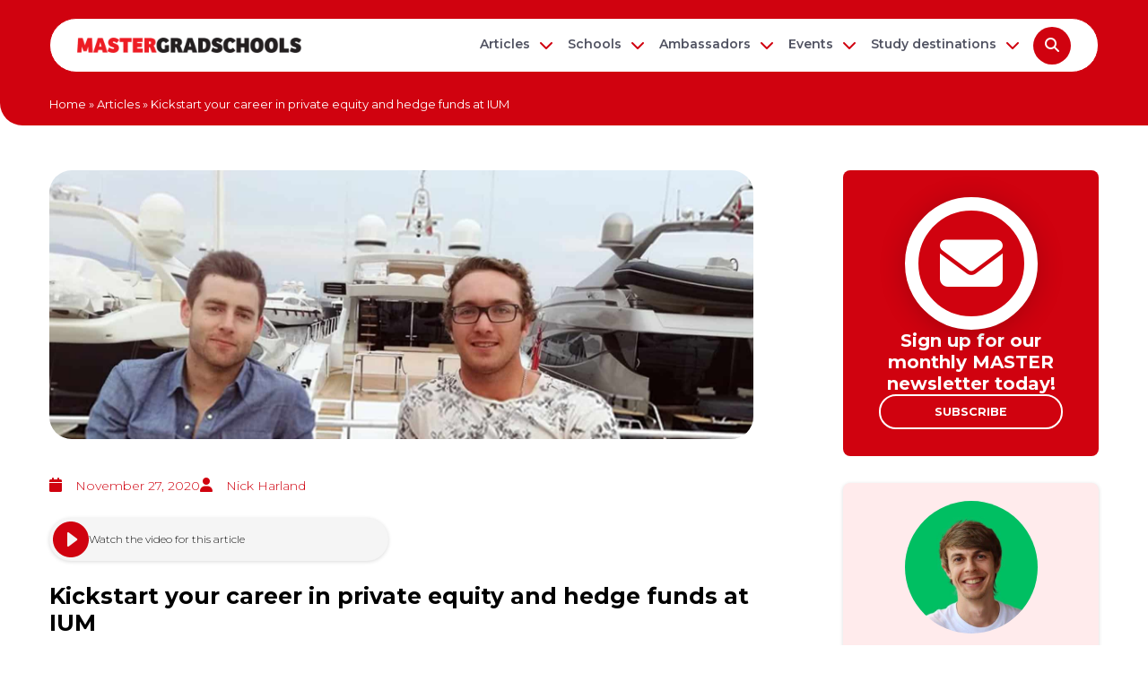

--- FILE ---
content_type: text/html; charset=UTF-8
request_url: https://mastergradschools.com/master-jobs/private-equity-hedge-funds-career
body_size: 33894
content:
<!DOCTYPE html>
<html lang="en-US">
<head>
  <meta charset="UTF-8">
  <meta name="viewport" content="width=device-width, initial-scale=1">
  <title>Kickstart your career in private equity &amp; hedge funds</title>
  <link rel="profile" href="http://gmpg.org/xfn/11">
  <link rel="pingback" href="https://mastergradschools.com/xmlrpc.php">
  <link rel="apple-touch-icon" sizes="180x180" href="https://mastergradschools.com/wp-content/themes/gradschool-theme/resources/images/favicon/apple-touch-icon-master.png">
  <link rel="icon" type="image/png" sizes="32x32" href="https://mastergradschools.com/wp-content/themes/gradschool-theme/resources/images/favicon/favicon-master-32x32.png">
  <link rel="icon" type="image/png" sizes="16x16" href="https://mastergradschools.com/wp-content/themes/gradschool-theme/resources/images/favicon/favicon-master-16x16.png">
  <link rel="preconnect" href="https://kit.fontawesome.com" crossorigin>
  <link rel="preconnect" href="https://ka-f.fontawesome.com" crossorigin>
  <script defer src="https://kit.fontawesome.com/c5d8796536.js" crossorigin="anonymous"></script>
  <meta name='robots' content='index, follow, max-image-preview:large, max-snippet:-1, max-video-preview:-1' />
            <script>
                var mydataLayer = {
                    'event': 'articleEvent',
                    'article' : {
                        
                'type' : 'article',
                'details': {
                    'ID' : '16213',
                    'title' : 'Kickstart your career in private equity and hedge funds at IUM',
                    'author' : 'Nick Harland',
                    'date' : '27 November 2020',
                    'category' : 'Array',
                    'tags' : '[]',
                    'video_title' : '',   
                    'video_url' : 'https://youtu.be/i8vaGbUlW0o',
            }
                            }
                };
                window.dataLayer = window.dataLayer || [];
                window.dataLayer.push(mydataLayer);
            </script>
        
	<!-- This site is optimized with the Yoast SEO Premium plugin v25.9 (Yoast SEO v25.9) - https://yoast.com/wordpress/plugins/seo/ -->
	<meta name="description" content="Kickstart your career in private equity and hedge funds at IUM. Read interesting articles on MASTERGRADSCHOOLS." />
	<link rel="canonical" href="https://mastergradschools.com/master-jobs/private-equity-hedge-funds-career" />
	<meta property="og:locale" content="en_US" />
	<meta property="og:type" content="article" />
	<meta property="og:title" content="Kickstart your career in private equity and hedge funds at IUM" />
	<meta property="og:description" content="Kickstart your career in private equity and hedge funds at IUM. Read interesting articles on MASTERGRADSCHOOLS." />
	<meta property="og:url" content="https://mastergradschools.com/master-jobs/private-equity-hedge-funds-career" />
	<meta property="og:site_name" content="MASTERGRADSCHOOLS" />
	<meta property="article:published_time" content="2024-04-09T13:02:34+00:00" />
	<meta property="article:modified_time" content="2024-04-09T13:02:35+00:00" />
	<meta property="og:image" content="https://mastergradschools.com/wp-content/uploads/2024/04/119Kickstart-your-career.jpg" />
	<meta property="og:image:width" content="1680" />
	<meta property="og:image:height" content="700" />
	<meta property="og:image:type" content="image/jpeg" />
	<meta name="author" content="Nick Harland" />
	<meta name="twitter:card" content="summary_large_image" />
	<meta name="twitter:label1" content="Written by" />
	<meta name="twitter:data1" content="Nick Harland" />
	<meta name="twitter:label2" content="Est. reading time" />
	<meta name="twitter:data2" content="3 minutes" />
	<script type="application/ld+json" class="yoast-schema-graph">{"@context":"https://schema.org","@graph":[{"@type":"WebPage","@id":"https://mastergradschools.com/master-jobs/private-equity-hedge-funds-career","url":"https://mastergradschools.com/master-jobs/private-equity-hedge-funds-career","name":"Kickstart your career in private equity & hedge funds","isPartOf":{"@id":"https://mastergradschools.com/#website"},"primaryImageOfPage":{"@id":"https://mastergradschools.com/master-jobs/private-equity-hedge-funds-career#primaryimage"},"image":{"@id":"https://mastergradschools.com/master-jobs/private-equity-hedge-funds-career#primaryimage"},"thumbnailUrl":"https://mastergradschools.com/wp-content/uploads/2024/04/119Kickstart-your-career.jpg","datePublished":"2024-04-09T13:02:34+00:00","dateModified":"2024-04-09T13:02:35+00:00","author":{"@id":"https://mastergradschools.com/#/schema/person/e1f9f0ad7cbc3b146c2b9d9ec928a46d"},"description":"Kickstart your career in private equity and hedge funds at IUM. Read interesting articles on MASTERGRADSCHOOLS.","breadcrumb":{"@id":"https://mastergradschools.com/master-jobs/private-equity-hedge-funds-career#breadcrumb"},"inLanguage":"en-US","potentialAction":[{"@type":"ReadAction","target":["https://mastergradschools.com/master-jobs/private-equity-hedge-funds-career"]}]},{"@type":"ImageObject","inLanguage":"en-US","@id":"https://mastergradschools.com/master-jobs/private-equity-hedge-funds-career#primaryimage","url":"https://mastergradschools.com/wp-content/uploads/2024/04/119Kickstart-your-career.jpg","contentUrl":"https://mastergradschools.com/wp-content/uploads/2024/04/119Kickstart-your-career.jpg","width":1680,"height":700},{"@type":"BreadcrumbList","@id":"https://mastergradschools.com/master-jobs/private-equity-hedge-funds-career#breadcrumb","itemListElement":[{"@type":"ListItem","position":1,"name":"Home","item":"https://mastergradschools.com/"},{"@type":"ListItem","position":2,"name":"Articles","item":"https://mastergradschools.com/articles"},{"@type":"ListItem","position":3,"name":"Kickstart your career in private equity and hedge funds at IUM"}]},{"@type":"WebSite","@id":"https://mastergradschools.com/#website","url":"https://mastergradschools.com/","name":"MASTERGRADSCHOOLS","description":"Everything you need to choose a MASTER","potentialAction":[{"@type":"SearchAction","target":{"@type":"EntryPoint","urlTemplate":"https://mastergradschools.com/?s={search_term_string}"},"query-input":{"@type":"PropertyValueSpecification","valueRequired":true,"valueName":"search_term_string"}}],"inLanguage":"en-US"},{"@type":"Person","@id":"https://mastergradschools.com/#/schema/person/e1f9f0ad7cbc3b146c2b9d9ec928a46d","name":"Nick Harland","image":{"@type":"ImageObject","inLanguage":"en-US","@id":"https://mastergradschools.com/#/schema/person/image/","url":"https://secure.gravatar.com/avatar/8a729e081f27960fa0d399c20333f563ed16bec1d2569eb1d1b18bf0bac67a06?s=96&d=mm&r=g","contentUrl":"https://secure.gravatar.com/avatar/8a729e081f27960fa0d399c20333f563ed16bec1d2569eb1d1b18bf0bac67a06?s=96&d=mm&r=g","caption":"Nick Harland"},"description":"Nick Harland has been a writer for MBAGRADSCHOOLS and MASTERGRADSCHOOLS since 2020. He has written extensively about higher education and worked with universities around the world on content creation, branding, and copywriting. He holds a bachelor’s degree in English Language and Linguistics from the University of the West of England.","sameAs":["https://www.linkedin.com/in/niharland/"],"url":"https://mastergradschools.com/author/nick-harland"}]}</script>
	<!-- / Yoast SEO Premium plugin. -->


<link rel='dns-prefetch' href='//proxy.beyondwords.io' />
<link rel='dns-prefetch' href='//cdn.jsdelivr.net' />
<link rel='dns-prefetch' href='//www.google.com' />
<link rel='dns-prefetch' href='//fonts.googleapis.com' />
<link rel="alternate" type="application/rss+xml" title="MASTERGRADSCHOOLS &raquo; Feed" href="https://mastergradschools.com/feed" />
<link rel="alternate" type="application/rss+xml" title="MASTERGRADSCHOOLS &raquo; Comments Feed" href="https://mastergradschools.com/comments/feed" />
<link rel="alternate" type="application/rss+xml" title="MASTERGRADSCHOOLS &raquo; Kickstart your career in private equity and hedge funds at IUM Comments Feed" href="https://mastergradschools.com/master-jobs/private-equity-hedge-funds-career/feed" />
<link rel="alternate" title="oEmbed (JSON)" type="application/json+oembed" href="https://mastergradschools.com/wp-json/oembed/1.0/embed?url=https%3A%2F%2Fmastergradschools.com%2Fmaster-jobs%2Fprivate-equity-hedge-funds-career" />
<link rel="alternate" title="oEmbed (XML)" type="text/xml+oembed" href="https://mastergradschools.com/wp-json/oembed/1.0/embed?url=https%3A%2F%2Fmastergradschools.com%2Fmaster-jobs%2Fprivate-equity-hedge-funds-career&#038;format=xml" />
<style id='wp-img-auto-sizes-contain-inline-css' type='text/css'>
img:is([sizes=auto i],[sizes^="auto," i]){contain-intrinsic-size:3000px 1500px}
/*# sourceURL=wp-img-auto-sizes-contain-inline-css */
</style>
<style id='wp-emoji-styles-inline-css' type='text/css'>

	img.wp-smiley, img.emoji {
		display: inline !important;
		border: none !important;
		box-shadow: none !important;
		height: 1em !important;
		width: 1em !important;
		margin: 0 0.07em !important;
		vertical-align: -0.1em !important;
		background: none !important;
		padding: 0 !important;
	}
/*# sourceURL=wp-emoji-styles-inline-css */
</style>
<style id='wp-block-library-inline-css' type='text/css'>
:root{--wp-block-synced-color:#7a00df;--wp-block-synced-color--rgb:122,0,223;--wp-bound-block-color:var(--wp-block-synced-color);--wp-editor-canvas-background:#ddd;--wp-admin-theme-color:#007cba;--wp-admin-theme-color--rgb:0,124,186;--wp-admin-theme-color-darker-10:#006ba1;--wp-admin-theme-color-darker-10--rgb:0,107,160.5;--wp-admin-theme-color-darker-20:#005a87;--wp-admin-theme-color-darker-20--rgb:0,90,135;--wp-admin-border-width-focus:2px}@media (min-resolution:192dpi){:root{--wp-admin-border-width-focus:1.5px}}.wp-element-button{cursor:pointer}:root .has-very-light-gray-background-color{background-color:#eee}:root .has-very-dark-gray-background-color{background-color:#313131}:root .has-very-light-gray-color{color:#eee}:root .has-very-dark-gray-color{color:#313131}:root .has-vivid-green-cyan-to-vivid-cyan-blue-gradient-background{background:linear-gradient(135deg,#00d084,#0693e3)}:root .has-purple-crush-gradient-background{background:linear-gradient(135deg,#34e2e4,#4721fb 50%,#ab1dfe)}:root .has-hazy-dawn-gradient-background{background:linear-gradient(135deg,#faaca8,#dad0ec)}:root .has-subdued-olive-gradient-background{background:linear-gradient(135deg,#fafae1,#67a671)}:root .has-atomic-cream-gradient-background{background:linear-gradient(135deg,#fdd79a,#004a59)}:root .has-nightshade-gradient-background{background:linear-gradient(135deg,#330968,#31cdcf)}:root .has-midnight-gradient-background{background:linear-gradient(135deg,#020381,#2874fc)}:root{--wp--preset--font-size--normal:16px;--wp--preset--font-size--huge:42px}.has-regular-font-size{font-size:1em}.has-larger-font-size{font-size:2.625em}.has-normal-font-size{font-size:var(--wp--preset--font-size--normal)}.has-huge-font-size{font-size:var(--wp--preset--font-size--huge)}.has-text-align-center{text-align:center}.has-text-align-left{text-align:left}.has-text-align-right{text-align:right}.has-fit-text{white-space:nowrap!important}#end-resizable-editor-section{display:none}.aligncenter{clear:both}.items-justified-left{justify-content:flex-start}.items-justified-center{justify-content:center}.items-justified-right{justify-content:flex-end}.items-justified-space-between{justify-content:space-between}.screen-reader-text{border:0;clip-path:inset(50%);height:1px;margin:-1px;overflow:hidden;padding:0;position:absolute;width:1px;word-wrap:normal!important}.screen-reader-text:focus{background-color:#ddd;clip-path:none;color:#444;display:block;font-size:1em;height:auto;left:5px;line-height:normal;padding:15px 23px 14px;text-decoration:none;top:5px;width:auto;z-index:100000}html :where(.has-border-color){border-style:solid}html :where([style*=border-top-color]){border-top-style:solid}html :where([style*=border-right-color]){border-right-style:solid}html :where([style*=border-bottom-color]){border-bottom-style:solid}html :where([style*=border-left-color]){border-left-style:solid}html :where([style*=border-width]){border-style:solid}html :where([style*=border-top-width]){border-top-style:solid}html :where([style*=border-right-width]){border-right-style:solid}html :where([style*=border-bottom-width]){border-bottom-style:solid}html :where([style*=border-left-width]){border-left-style:solid}html :where(img[class*=wp-image-]){height:auto;max-width:100%}:where(figure){margin:0 0 1em}html :where(.is-position-sticky){--wp-admin--admin-bar--position-offset:var(--wp-admin--admin-bar--height,0px)}@media screen and (max-width:600px){html :where(.is-position-sticky){--wp-admin--admin-bar--position-offset:0px}}

/*# sourceURL=wp-block-library-inline-css */
</style><style id='global-styles-inline-css' type='text/css'>
:root{--wp--preset--aspect-ratio--square: 1;--wp--preset--aspect-ratio--4-3: 4/3;--wp--preset--aspect-ratio--3-4: 3/4;--wp--preset--aspect-ratio--3-2: 3/2;--wp--preset--aspect-ratio--2-3: 2/3;--wp--preset--aspect-ratio--16-9: 16/9;--wp--preset--aspect-ratio--9-16: 9/16;--wp--preset--color--black: #000000;--wp--preset--color--cyan-bluish-gray: #abb8c3;--wp--preset--color--white: #ffffff;--wp--preset--color--pale-pink: #f78da7;--wp--preset--color--vivid-red: #cf2e2e;--wp--preset--color--luminous-vivid-orange: #ff6900;--wp--preset--color--luminous-vivid-amber: #fcb900;--wp--preset--color--light-green-cyan: #7bdcb5;--wp--preset--color--vivid-green-cyan: #00d084;--wp--preset--color--pale-cyan-blue: #8ed1fc;--wp--preset--color--vivid-cyan-blue: #0693e3;--wp--preset--color--vivid-purple: #9b51e0;--wp--preset--gradient--vivid-cyan-blue-to-vivid-purple: linear-gradient(135deg,rgb(6,147,227) 0%,rgb(155,81,224) 100%);--wp--preset--gradient--light-green-cyan-to-vivid-green-cyan: linear-gradient(135deg,rgb(122,220,180) 0%,rgb(0,208,130) 100%);--wp--preset--gradient--luminous-vivid-amber-to-luminous-vivid-orange: linear-gradient(135deg,rgb(252,185,0) 0%,rgb(255,105,0) 100%);--wp--preset--gradient--luminous-vivid-orange-to-vivid-red: linear-gradient(135deg,rgb(255,105,0) 0%,rgb(207,46,46) 100%);--wp--preset--gradient--very-light-gray-to-cyan-bluish-gray: linear-gradient(135deg,rgb(238,238,238) 0%,rgb(169,184,195) 100%);--wp--preset--gradient--cool-to-warm-spectrum: linear-gradient(135deg,rgb(74,234,220) 0%,rgb(151,120,209) 20%,rgb(207,42,186) 40%,rgb(238,44,130) 60%,rgb(251,105,98) 80%,rgb(254,248,76) 100%);--wp--preset--gradient--blush-light-purple: linear-gradient(135deg,rgb(255,206,236) 0%,rgb(152,150,240) 100%);--wp--preset--gradient--blush-bordeaux: linear-gradient(135deg,rgb(254,205,165) 0%,rgb(254,45,45) 50%,rgb(107,0,62) 100%);--wp--preset--gradient--luminous-dusk: linear-gradient(135deg,rgb(255,203,112) 0%,rgb(199,81,192) 50%,rgb(65,88,208) 100%);--wp--preset--gradient--pale-ocean: linear-gradient(135deg,rgb(255,245,203) 0%,rgb(182,227,212) 50%,rgb(51,167,181) 100%);--wp--preset--gradient--electric-grass: linear-gradient(135deg,rgb(202,248,128) 0%,rgb(113,206,126) 100%);--wp--preset--gradient--midnight: linear-gradient(135deg,rgb(2,3,129) 0%,rgb(40,116,252) 100%);--wp--preset--font-size--small: 13px;--wp--preset--font-size--medium: 20px;--wp--preset--font-size--large: 36px;--wp--preset--font-size--x-large: 42px;--wp--preset--spacing--20: 0.44rem;--wp--preset--spacing--30: 0.67rem;--wp--preset--spacing--40: 1rem;--wp--preset--spacing--50: 1.5rem;--wp--preset--spacing--60: 2.25rem;--wp--preset--spacing--70: 3.38rem;--wp--preset--spacing--80: 5.06rem;--wp--preset--shadow--natural: 6px 6px 9px rgba(0, 0, 0, 0.2);--wp--preset--shadow--deep: 12px 12px 50px rgba(0, 0, 0, 0.4);--wp--preset--shadow--sharp: 6px 6px 0px rgba(0, 0, 0, 0.2);--wp--preset--shadow--outlined: 6px 6px 0px -3px rgb(255, 255, 255), 6px 6px rgb(0, 0, 0);--wp--preset--shadow--crisp: 6px 6px 0px rgb(0, 0, 0);}:where(.is-layout-flex){gap: 0.5em;}:where(.is-layout-grid){gap: 0.5em;}body .is-layout-flex{display: flex;}.is-layout-flex{flex-wrap: wrap;align-items: center;}.is-layout-flex > :is(*, div){margin: 0;}body .is-layout-grid{display: grid;}.is-layout-grid > :is(*, div){margin: 0;}:where(.wp-block-columns.is-layout-flex){gap: 2em;}:where(.wp-block-columns.is-layout-grid){gap: 2em;}:where(.wp-block-post-template.is-layout-flex){gap: 1.25em;}:where(.wp-block-post-template.is-layout-grid){gap: 1.25em;}.has-black-color{color: var(--wp--preset--color--black) !important;}.has-cyan-bluish-gray-color{color: var(--wp--preset--color--cyan-bluish-gray) !important;}.has-white-color{color: var(--wp--preset--color--white) !important;}.has-pale-pink-color{color: var(--wp--preset--color--pale-pink) !important;}.has-vivid-red-color{color: var(--wp--preset--color--vivid-red) !important;}.has-luminous-vivid-orange-color{color: var(--wp--preset--color--luminous-vivid-orange) !important;}.has-luminous-vivid-amber-color{color: var(--wp--preset--color--luminous-vivid-amber) !important;}.has-light-green-cyan-color{color: var(--wp--preset--color--light-green-cyan) !important;}.has-vivid-green-cyan-color{color: var(--wp--preset--color--vivid-green-cyan) !important;}.has-pale-cyan-blue-color{color: var(--wp--preset--color--pale-cyan-blue) !important;}.has-vivid-cyan-blue-color{color: var(--wp--preset--color--vivid-cyan-blue) !important;}.has-vivid-purple-color{color: var(--wp--preset--color--vivid-purple) !important;}.has-black-background-color{background-color: var(--wp--preset--color--black) !important;}.has-cyan-bluish-gray-background-color{background-color: var(--wp--preset--color--cyan-bluish-gray) !important;}.has-white-background-color{background-color: var(--wp--preset--color--white) !important;}.has-pale-pink-background-color{background-color: var(--wp--preset--color--pale-pink) !important;}.has-vivid-red-background-color{background-color: var(--wp--preset--color--vivid-red) !important;}.has-luminous-vivid-orange-background-color{background-color: var(--wp--preset--color--luminous-vivid-orange) !important;}.has-luminous-vivid-amber-background-color{background-color: var(--wp--preset--color--luminous-vivid-amber) !important;}.has-light-green-cyan-background-color{background-color: var(--wp--preset--color--light-green-cyan) !important;}.has-vivid-green-cyan-background-color{background-color: var(--wp--preset--color--vivid-green-cyan) !important;}.has-pale-cyan-blue-background-color{background-color: var(--wp--preset--color--pale-cyan-blue) !important;}.has-vivid-cyan-blue-background-color{background-color: var(--wp--preset--color--vivid-cyan-blue) !important;}.has-vivid-purple-background-color{background-color: var(--wp--preset--color--vivid-purple) !important;}.has-black-border-color{border-color: var(--wp--preset--color--black) !important;}.has-cyan-bluish-gray-border-color{border-color: var(--wp--preset--color--cyan-bluish-gray) !important;}.has-white-border-color{border-color: var(--wp--preset--color--white) !important;}.has-pale-pink-border-color{border-color: var(--wp--preset--color--pale-pink) !important;}.has-vivid-red-border-color{border-color: var(--wp--preset--color--vivid-red) !important;}.has-luminous-vivid-orange-border-color{border-color: var(--wp--preset--color--luminous-vivid-orange) !important;}.has-luminous-vivid-amber-border-color{border-color: var(--wp--preset--color--luminous-vivid-amber) !important;}.has-light-green-cyan-border-color{border-color: var(--wp--preset--color--light-green-cyan) !important;}.has-vivid-green-cyan-border-color{border-color: var(--wp--preset--color--vivid-green-cyan) !important;}.has-pale-cyan-blue-border-color{border-color: var(--wp--preset--color--pale-cyan-blue) !important;}.has-vivid-cyan-blue-border-color{border-color: var(--wp--preset--color--vivid-cyan-blue) !important;}.has-vivid-purple-border-color{border-color: var(--wp--preset--color--vivid-purple) !important;}.has-vivid-cyan-blue-to-vivid-purple-gradient-background{background: var(--wp--preset--gradient--vivid-cyan-blue-to-vivid-purple) !important;}.has-light-green-cyan-to-vivid-green-cyan-gradient-background{background: var(--wp--preset--gradient--light-green-cyan-to-vivid-green-cyan) !important;}.has-luminous-vivid-amber-to-luminous-vivid-orange-gradient-background{background: var(--wp--preset--gradient--luminous-vivid-amber-to-luminous-vivid-orange) !important;}.has-luminous-vivid-orange-to-vivid-red-gradient-background{background: var(--wp--preset--gradient--luminous-vivid-orange-to-vivid-red) !important;}.has-very-light-gray-to-cyan-bluish-gray-gradient-background{background: var(--wp--preset--gradient--very-light-gray-to-cyan-bluish-gray) !important;}.has-cool-to-warm-spectrum-gradient-background{background: var(--wp--preset--gradient--cool-to-warm-spectrum) !important;}.has-blush-light-purple-gradient-background{background: var(--wp--preset--gradient--blush-light-purple) !important;}.has-blush-bordeaux-gradient-background{background: var(--wp--preset--gradient--blush-bordeaux) !important;}.has-luminous-dusk-gradient-background{background: var(--wp--preset--gradient--luminous-dusk) !important;}.has-pale-ocean-gradient-background{background: var(--wp--preset--gradient--pale-ocean) !important;}.has-electric-grass-gradient-background{background: var(--wp--preset--gradient--electric-grass) !important;}.has-midnight-gradient-background{background: var(--wp--preset--gradient--midnight) !important;}.has-small-font-size{font-size: var(--wp--preset--font-size--small) !important;}.has-medium-font-size{font-size: var(--wp--preset--font-size--medium) !important;}.has-large-font-size{font-size: var(--wp--preset--font-size--large) !important;}.has-x-large-font-size{font-size: var(--wp--preset--font-size--x-large) !important;}
/*# sourceURL=global-styles-inline-css */
</style>

<style id='classic-theme-styles-inline-css' type='text/css'>
/*! This file is auto-generated */
.wp-block-button__link{color:#fff;background-color:#32373c;border-radius:9999px;box-shadow:none;text-decoration:none;padding:calc(.667em + 2px) calc(1.333em + 2px);font-size:1.125em}.wp-block-file__button{background:#32373c;color:#fff;text-decoration:none}
/*# sourceURL=/wp-includes/css/classic-themes.min.css */
</style>
<link rel='stylesheet' id='theme-stylesheet-css' href='https://mastergradschools.com/wp-content/themes/gradschool-theme/dist/main.css'  media='all' />
<link rel='stylesheet' id='google-font-css' href='https://fonts.googleapis.com/css2?family=Montserrat%3Awght%40300%3B400%3B500%3B600%3B700&#038;display=swap'  media='all' />
<link rel='stylesheet' id='swiperjs-css' href='https://cdn.jsdelivr.net/npm/swiper@9/swiper-bundle.min.css'  media='all' />
<script  src="https://mastergradschools.com/wp-includes/js/jquery/jquery.min.js" id="jquery-core-js"></script>
<script  src="https://mastergradschools.com/wp-includes/js/jquery/jquery-migrate.min.js" id="jquery-migrate-js"></script>
<link rel="https://api.w.org/" href="https://mastergradschools.com/wp-json/" /><link rel="alternate" title="JSON" type="application/json" href="https://mastergradschools.com/wp-json/wp/v2/posts/16213" /><link rel='shortlink' href='https://mastergradschools.com/?p=16213' />
<meta name="cdp-version" content="1.5.0" /><!-- start Simple Custom CSS and JS -->
<script>
window.chatbotURL = "https://apibot.edunakho.com"
window.chatbotxapi = "ed_6YJYL7Ot39mx8OsaFv58MNg08KKsoPClVSRP9oeJYuXEnmC63uqorOSn7ceRT"
</script>
<script type="module" src="/wp-content/uploads/2025/08/index.js"></script><!-- end Simple Custom CSS and JS -->
<!-- start Simple Custom CSS and JS -->
<meta name="google-site-verification" content="ufkqZN0fYp8CQ_WFgPc6sO7GugSXeAxZEBpBV3DB83Q" /><!-- end Simple Custom CSS and JS -->
<!-- start Simple Custom CSS and JS -->
<!-- Global site tag (gtag.js) - Google Ads: 10990504661 --> <script async src="https://www.googletagmanager.com/gtag/js?id=AW-10990504661"></script> <script> window.dataLayer = window.dataLayer || []; function gtag(){dataLayer.push(arguments);} gtag('js', new Date()); gtag('config', 'AW-10990504661'); </script> 

<!-- end Simple Custom CSS and JS -->
<!-- start Simple Custom CSS and JS -->
<!-- Google Tag Manager -->
<script>(function(w,d,s,l,i){w[l]=w[l]||[];w[l].push({'gtm.start':
new Date().getTime(),event:'gtm.js'});var f=d.getElementsByTagName(s)[0],
j=d.createElement(s),dl=l!='dataLayer'?'&l='+l:'';j.async=true;j.src=
'https://www.googletagmanager.com/gtm.js?id='+i+dl;f.parentNode.insertBefore(j,f);
})(window,document,'script','dataLayer','GTM-P263VG4');</script>
<!-- End Google Tag Manager -->


<!-- end Simple Custom CSS and JS -->
<script type="application/ld+json">{"@context":"http://schema.org","@type":"Article","headline":"Kickstart your career in private equity and hedge funds at IUM","author":{"@type":"Person","name":"Nick Harland","url":"https://mastergradschools.com/author/nick-harland"},"datePublished":"2020-11-27T12:38:57+01:00","image":"https://mastergradschools.com/wp-content/uploads/2024/04/119Kickstart-your-career.jpg","url":"https://mastergradschools.com/master-jobs/private-equity-hedge-funds-career","articleBody":"Meet Brahm van Schalkwyk (South Africa) – International University of Monaco\t\t\n\t\t\t\t\n\t\t\t\t\n\t\t\t\t\n\t\t\tWhy did you decide to study in Monaco?\t\t\n\t\t\t\t\n\t\t\t\t\n\t\t\t\t\n\t\t\t\t\t\t\tI was looking for a program that could give me some international exposure, and I also became very interested in the private equity space. When I did my research I found a program in Monaco at IUM, which is their MSc in Finance, but it has a specialization in private equity and hedge funds. What Monaco offered matched exactly what I was looking for.\t\t\t\t\t\t\n\t\t\t\t\n\t\t\t\t\n\t\t\t\t\n\t\t\tWhat is life like on the French Riviera?\t\t\n\t\t\t\t\n\t\t\t\t\n\t\t\t\t\n\t\t\t\t\t\t\tThe weather is great and there are lots of fun things to do in Monaco. It’s not a big place at all, which means it’s a very tight-knit community. Within a few months of living in Monaco, you know people when you walk past them on the street. I think the 10 months that I spent there as part of this program was really a very fun time but also a very productive time. It gives you exposure to some of the best people in the wealth management/asset management industry.\t\t\t\t\t\t\n\t\t\t\t\n\t\t\t\t\n\t\t\t\t\n\t\t\tDescribe the ecosystem and networking opportunities at IUM.\t\t\n\t\t\t\t\n\t\t\t\t\n\t\t\t\t\n\t\t\t\t\t\t\tIUM is extremely cosmopolitan, a very diverse place; I had lots of different nationalities in my cohort. From a networking and careers perspective, I would probably be a great example as someone for whom Monaco worked out fantastically, because as part of the master’s you need to do either an internship or a thesis in the last three or four months of your course. I opted for an internship and got my internship through a visiting professor in Monaco.I was only planning on doing three months there to complete my degree but then ended up really liking the job, the people, and the place. I somehow tricked them into liking me as well, so I took out permanent employment at HP Capital and worked there for three years. It worked out really well for me and that’s all due to the connection that I made whilst studying at IUM.\t\t\t\t\t\t\n\t\t\t\t\n\t\t\t\t\n\t\t\t\t\n\t\t\tHow can IUM help you achieve your career goals? Was work experience compulsory for your master’s?\t\t\n\t\t\t\t\n\t\t\t\t\n\t\t\t\t\n\t\t\t\t\t\t\tYou don’t need work experience for sure. It very much depends on what you want to do after [in terms of your career goals]. It’s definitely a very good stepping stone to get a first job if that’s what you’re looking for – because of the internship aspect of it. People are typically very accommodating and very willing to take on an intern that they know has the specific technical knowledge that they require. Then it’s up to you to convert that internship into what you want it to be.On the other hand, the older guys in the class managed to leverage their previous work experience and move into a role that they really wanted. I’m thinking specifically of one guy in our class who came to Monaco with the specific goal of working for a specific family office and living in Monaco after having a successful career at large multinationals. The program completely enabled him to achieve his goals.\t\t\t\t\t\t\n\t\t\t\t\n\t\t\t\t\n\t\t\t\t\n\t\t\tDescribe your overall experience at IUM.\t\t\n\t\t\t\t\n\t\t\t\t\n\t\t\t\t\n\t\t\t\t\t\t\tIn terms of what Monaco meant to me personally it was, [firstly], gaining hard skills. [Secondly], it gave me a network and platform from where I could market myself to people and eventually obtain the job that I wanted. In summary, the ROI for me was fantastic, definitely worth it, and I think it worked out better than I had anticipated."}</script>  <link rel="preload" href="https://mastergradschools.com/wp-content/themes/gradschool-theme/resources/images/home/background-scaled.webp" as="image">
  		<style type="text/css" id="wp-custom-css">
			#header-content .search-form{
	opacity: 0;
}

#menu-item-34016{
	background-color: #d0020f;
  border-radius: 50px;
  height: 42px;
  margin-top: 0.5px;
	color: #fff;
	margin-left: 10px
}

#menu-item-34016 i{
	color: #fff;
}

@media only screen and (max-width: 768px) {
	#menu-item-34016{
		display: none !important;
	}
}

.single-post #video-element{
	max-width: 522px;
}

@media only screen and (min-width: 769px) {
  #menu-item-32399 .sub-menu {
    min-width: 230px !important;
  }
	
	#menu-item-32398 .sub-menu{
		min-width: 190px !important;
	}
	
	#menu-item-32401 .sub-menu{
		min-width: 200px !important;
	}
}


.main-content h3, .main-content h4 , .main-content h5, .main-content h6{
  margin-bottom: 20px;
	margin-top: 0px;
	text-transform: none !important;
	font-weight: bold;
	letter-spacing: 0px !important;
}

.main-content h6{
	font-size: 14px !important;
}

.main-content h5{
	font-size: 16px !important;
}

.main-content h4{
	font-size: 18px !important;
}

.main-content h3{
	font-size: 20px !important;
}

.main-content h2{
	font-size: 22px !important;
}

.main-content h1{
	margin-bottom: 20px;
}

.region-intro-txt p span{
	font-size: inherit !important;
}

#region-page .region-content{
	margin-top: 0px !important;
}

.region-content p:first-child{
	display: none;
}

.main-txt-wrapper span, 
.main-txt-wrapper strong, 
.main-txt-wrapper b{
	font-size: inherit !important;
}


#single-article .main-content .beyondwords-player{
	display: none !important;
}

#header-content .search-form{
	display: none;
}

#CybotCookiebotDialogBodyButtonsWrapper button{
	background-color: #1032CF !important; 
  border-color: #1032CF !important;
  color: #ffffff !important
		;
}

#wpforms-33966-field_5-container .wpforms-field-label{
	display: none !important;
}

#wpforms-33966-field_5_1{
	max-width: 0px !important;
	visibility: hidden;
}


#wpforms-33966-field_5-container .wpforms-field-label-inline{
	margin-left: -30px;
}

#wpforms-33966-field_5 label{
	font-size: 14px !important;
}

.wp-element-button{
	margin-top: 15px;
	font-family: "Montserrat",Sans-serif;
  font-size: 14px;
  font-weight: 400;
  color: #fff;
  background-color: rgba(0,0,0,0);
  border-radius:
50px;
  padding:
10px 30px;
  transition:
all .2s ease-in-out 0s;
  cursor: pointer;
	color: #fff;
  background-color: rgba(0,0,0,0);
  background-image: linear-gradient(180deg, var(--secondary-color) 20%, var(--primary-color) 80%);
  border: 1px solid var(--primary-color);
}

.wpforms-container input.wpforms-field-medium, .wpforms-container select.wpforms-field-medium, .wpforms-container .wpforms-field-row.wpforms-field-medium, .wp-core-ui div.wpforms-container input.wpforms-field-medium, .wp-core-ui div.wpforms-container select.wpforms-field-medium, .wp-core-ui div.wpforms-container .wpforms-field-row.wpforms-field-medium{
	max-width: 100% !important;
}

.wpforms-field-container .wpforms-field select{
	border-radius: 10px;
}

.page-template-page-register-php .beyondwords-player{
	display: none !important;
}

.wp-block-button__link{
	color: #fff !important;
	text-decoration: none !important;
}


.wpforms-container input.wpforms-field-medium, .wpforms-container select.wpforms-field-medium, .wpforms-container .wpforms-field-row.wpforms-field-medium, .wp-core-ui div.wpforms-container input.wpforms-field-medium, .wp-core-ui div.wpforms-container select.wpforms-field-medium, .wp-core-ui div.wpforms-container .wpforms-field-row.wpforms-field-medium{
	max-width: 100% !important;
}

.wpforms-field-container .wpforms-field select{
	border-radius: 10px;
}
.page-template-page-register-php .beyondwords-player{
	display: none !important;
}

@media only screen and (max-width: 768px) {
	#tt-chat button{
		right: 13px !important;
	}
  #mobileOpenMenuBtn {
    display: flex;
    width: 50px;
    height: 50px;
    background-color: var(--primary-color);
    box-shadow: rgba(0, 0, 0, 0.6) 0px 0px 70px;
    padding: 6px;
    border-radius: 90px;
    align-items: center;
    justify-content: center;
    color: rgb(255, 255, 255);
    position: fixed;
    margin: 0px 24px 24px 0px;
    cursor: pointer;
    z-index: 999999;
    right: -10px;
    bottom: 60px;
  }
}

.guide-header::before{
	display: none !important;
}		</style>
		</head>
<body class="wp-singular post-template-default single single-post postid-16213 single-format-standard wp-theme-gradschool-theme master" itemscope itemtype="http://schema.org/WebPage">
  <div id="search-popup" >
    <div class="popup-inner-content">
        <form action="https://mastergradschools.com/results" method="get" autocomplete="off">
        <button type="button" class="close-btn">
            <i class="fas fa-times"></i>
        </button>
        <p class="h2">
            Search
        </p>
        <p>
                        Quickly search for top schools and explore our insightful articles. Discover the perfect path to your MASTER success.
        </p>
        <div class="form-group">
            <input autocomplete="off" name="q" type="text" id="submitSearchInput" class="form-control" placeholder="Search term">
        </div>
        <div class="submit-btn">
            <button type="button" class="btn btn-primary" id="submitSearchBtn">
                Search
                <i class="fa-solid fa-magnifying-glass" aria-hidden="true"></i>
            </button>
        </div>
        </form>
    </div>
</div>  <div class="custom-popup-wrapper glossary-school-popup">
    <div class="custom-popup">
        <div class="container center">
            <div class="popup-inner-content">
                <div class="image-wrapper">
                    <p class="h1">
                        Get the Ultimate Guide <br> to Applying for an MBA
                    </p>
                    <p class="image-wrapper-subfooter">
                        Anywhere in the World
                    </p>
                    <img src="https://mastergradschools.com/wp-content/themes/gradschool-theme/resources/images/glossary/mba.png" alt="Glossary mba">
                    <p class="download-txt">
                        Download for <strong>free</strong>
                    </p>
                </div>
                <div class="form-wrapper">
                    <div class="d-flex w-100">
                        <div class="close-wrapper">
                            <i class="fas fa-xmark"></i>
                        </div>
                    </div>
                    <p class="h3">
                        Download you MBA Admissions Guide
                    </p>
                    <div class="row">
                        <div class="col-md-6 col-12">
                            <div class="form-group">
                                <input type="text" class="form-control" placeholder="Fill in your first name *" id="theGuideFirstName">
                            </div>
                        </div>
                        <div class="col-md-6 col-12">
                            <div class="form-group">
                                <input type="text" class="form-control" placeholder="Fill in your last name *" id="theGuideLastName">
                            </div>
                        </div>
                        <div class="col-12">
                            <div class="form-group">
                                <input type="text" class="form-control" placeholder="Fill in your email address *" id="theGuideEmailaddress">
                            </div>
                        </div>
                        <div class="col-12">
                            <div class="form-group">
                                <select class="form-control" id="theGuideCountry">
                                    <option value="" selected disabled>Select a country*</option>
                                                                            <option value="Afghanistan">Afghanistan</option>
                                                                            <option value="Albania">Albania</option>
                                                                            <option value="Algeria">Algeria</option>
                                                                            <option value="American Samoa">American Samoa</option>
                                                                            <option value="Andorra">Andorra</option>
                                                                            <option value="Angola">Angola</option>
                                                                            <option value="Anguilla">Anguilla</option>
                                                                            <option value="Antarctica">Antarctica</option>
                                                                            <option value="Antigua and Barbuda">Antigua and Barbuda</option>
                                                                            <option value="Argentina">Argentina</option>
                                                                            <option value="Armenia">Armenia</option>
                                                                            <option value="Aruba">Aruba</option>
                                                                            <option value="Australia">Australia</option>
                                                                            <option value="Austria">Austria</option>
                                                                            <option value="Azerbaijan">Azerbaijan</option>
                                                                            <option value="Bahamas">Bahamas</option>
                                                                            <option value="Bahrain">Bahrain</option>
                                                                            <option value="Bangladesh">Bangladesh</option>
                                                                            <option value="Barbados">Barbados</option>
                                                                            <option value="Belarus">Belarus</option>
                                                                            <option value="Belgium">Belgium</option>
                                                                            <option value="Belize">Belize</option>
                                                                            <option value="Benin">Benin</option>
                                                                            <option value="Bermuda">Bermuda</option>
                                                                            <option value="Bhutan">Bhutan</option>
                                                                            <option value="Bolivia">Bolivia</option>
                                                                            <option value="Bosnia and Herzegovina">Bosnia and Herzegovina</option>
                                                                            <option value="Botswana">Botswana</option>
                                                                            <option value="Bouvet Island">Bouvet Island</option>
                                                                            <option value="Brazil">Brazil</option>
                                                                            <option value="British Indian Ocean Territory">British Indian Ocean Territory</option>
                                                                            <option value="Brunei Darussalam">Brunei Darussalam</option>
                                                                            <option value="Bulgaria">Bulgaria</option>
                                                                            <option value="Burkina Faso">Burkina Faso</option>
                                                                            <option value="Burundi">Burundi</option>
                                                                            <option value="Cambodia">Cambodia</option>
                                                                            <option value="Cameroon">Cameroon</option>
                                                                            <option value="Canada">Canada</option>
                                                                            <option value="Cape Verde">Cape Verde</option>
                                                                            <option value="Cayman Islands">Cayman Islands</option>
                                                                            <option value="Central African Republic">Central African Republic</option>
                                                                            <option value="Chad">Chad</option>
                                                                            <option value="Chile">Chile</option>
                                                                            <option value="China">China</option>
                                                                            <option value="Christmas Island">Christmas Island</option>
                                                                            <option value="Cocos (Keeling) Islands">Cocos (Keeling) Islands</option>
                                                                            <option value="Colombia">Colombia</option>
                                                                            <option value="Comoros">Comoros</option>
                                                                            <option value="Congo">Congo</option>
                                                                            <option value="Congo, the Democratic Republic of the">Congo, the Democratic Republic of the</option>
                                                                            <option value="Cook Islands">Cook Islands</option>
                                                                            <option value="Costa Rica">Costa Rica</option>
                                                                            <option value="Cote D'Ivoire">Cote D'Ivoire</option>
                                                                            <option value="Croatia">Croatia</option>
                                                                            <option value="Cuba">Cuba</option>
                                                                            <option value="Cyprus">Cyprus</option>
                                                                            <option value="Czech Republic">Czech Republic</option>
                                                                            <option value="Denmark">Denmark</option>
                                                                            <option value="Djibouti">Djibouti</option>
                                                                            <option value="Dominica">Dominica</option>
                                                                            <option value="Dominican Republic">Dominican Republic</option>
                                                                            <option value="Ecuador">Ecuador</option>
                                                                            <option value="Egypt">Egypt</option>
                                                                            <option value="El Salvador">El Salvador</option>
                                                                            <option value="Equatorial Guinea">Equatorial Guinea</option>
                                                                            <option value="Eritrea">Eritrea</option>
                                                                            <option value="Estonia">Estonia</option>
                                                                            <option value="Ethiopia">Ethiopia</option>
                                                                            <option value="Falkland Islands (Malvinas)">Falkland Islands (Malvinas)</option>
                                                                            <option value="Faroe Islands">Faroe Islands</option>
                                                                            <option value="Fiji">Fiji</option>
                                                                            <option value="Finland">Finland</option>
                                                                            <option value="France">France</option>
                                                                            <option value="French Guiana">French Guiana</option>
                                                                            <option value="French Polynesia">French Polynesia</option>
                                                                            <option value="French Southern Territories">French Southern Territories</option>
                                                                            <option value="Gabon">Gabon</option>
                                                                            <option value="Gambia">Gambia</option>
                                                                            <option value="Georgia">Georgia</option>
                                                                            <option value="Germany">Germany</option>
                                                                            <option value="Ghana">Ghana</option>
                                                                            <option value="Gibraltar">Gibraltar</option>
                                                                            <option value="Greece">Greece</option>
                                                                            <option value="Greenland">Greenland</option>
                                                                            <option value="Grenada">Grenada</option>
                                                                            <option value="Guadeloupe">Guadeloupe</option>
                                                                            <option value="Guam">Guam</option>
                                                                            <option value="Guatemala">Guatemala</option>
                                                                            <option value="Guinea">Guinea</option>
                                                                            <option value="Guinea-Bissau">Guinea-Bissau</option>
                                                                            <option value="Guyana">Guyana</option>
                                                                            <option value="Haiti">Haiti</option>
                                                                            <option value="Heard Island and Mcdonald Islands">Heard Island and Mcdonald Islands</option>
                                                                            <option value="Holy See (Vatican City State)">Holy See (Vatican City State)</option>
                                                                            <option value="Honduras">Honduras</option>
                                                                            <option value="Hong Kong">Hong Kong</option>
                                                                            <option value="Hungary">Hungary</option>
                                                                            <option value="Iceland">Iceland</option>
                                                                            <option value="India">India</option>
                                                                            <option value="Indonesia">Indonesia</option>
                                                                            <option value="Iran, Islamic Republic of">Iran, Islamic Republic of</option>
                                                                            <option value="Iraq">Iraq</option>
                                                                            <option value="Ireland">Ireland</option>
                                                                            <option value="Israel">Israel</option>
                                                                            <option value="Italy">Italy</option>
                                                                            <option value="Jamaica">Jamaica</option>
                                                                            <option value="Japan">Japan</option>
                                                                            <option value="Jordan">Jordan</option>
                                                                            <option value="Kazakhstan">Kazakhstan</option>
                                                                            <option value="Kenya">Kenya</option>
                                                                            <option value="Kiribati">Kiribati</option>
                                                                            <option value="Korea, Democratic People's Republic of">Korea, Democratic People's Republic of</option>
                                                                            <option value="Korea, Republic of">Korea, Republic of</option>
                                                                            <option value="Kuwait">Kuwait</option>
                                                                            <option value="Kyrgyzstan">Kyrgyzstan</option>
                                                                            <option value="Lao People's Democratic Republic">Lao People's Democratic Republic</option>
                                                                            <option value="Latvia">Latvia</option>
                                                                            <option value="Lebanon">Lebanon</option>
                                                                            <option value="Lesotho">Lesotho</option>
                                                                            <option value="Liberia">Liberia</option>
                                                                            <option value="Libyan Arab Jamahiriya">Libyan Arab Jamahiriya</option>
                                                                            <option value="Liechtenstein">Liechtenstein</option>
                                                                            <option value="Lithuania">Lithuania</option>
                                                                            <option value="Luxembourg">Luxembourg</option>
                                                                            <option value="Macao">Macao</option>
                                                                            <option value="Macedonia, the Former Yugoslav Republic of">Macedonia, the Former Yugoslav Republic of</option>
                                                                            <option value="Madagascar">Madagascar</option>
                                                                            <option value="Malawi">Malawi</option>
                                                                            <option value="Malaysia">Malaysia</option>
                                                                            <option value="Maldives">Maldives</option>
                                                                            <option value="Mali">Mali</option>
                                                                            <option value="Malta">Malta</option>
                                                                            <option value="Marshall Islands">Marshall Islands</option>
                                                                            <option value="Martinique">Martinique</option>
                                                                            <option value="Mauritania">Mauritania</option>
                                                                            <option value="Mauritius">Mauritius</option>
                                                                            <option value="Mayotte">Mayotte</option>
                                                                            <option value="Mexico">Mexico</option>
                                                                            <option value="Micronesia, Federated States of">Micronesia, Federated States of</option>
                                                                            <option value="Moldova, Republic of">Moldova, Republic of</option>
                                                                            <option value="Monaco">Monaco</option>
                                                                            <option value="Mongolia">Mongolia</option>
                                                                            <option value="Montserrat">Montserrat</option>
                                                                            <option value="Morocco">Morocco</option>
                                                                            <option value="Mozambique">Mozambique</option>
                                                                            <option value="Myanmar">Myanmar</option>
                                                                            <option value="Namibia">Namibia</option>
                                                                            <option value="Nauru">Nauru</option>
                                                                            <option value="Nepal">Nepal</option>
                                                                            <option value="Netherlands">Netherlands</option>
                                                                            <option value="Netherlands Antilles">Netherlands Antilles</option>
                                                                            <option value="New Caledonia">New Caledonia</option>
                                                                            <option value="New Zealand">New Zealand</option>
                                                                            <option value="Nicaragua">Nicaragua</option>
                                                                            <option value="Niger">Niger</option>
                                                                            <option value="Nigeria">Nigeria</option>
                                                                            <option value="Niue">Niue</option>
                                                                            <option value="Norfolk Island">Norfolk Island</option>
                                                                            <option value="Northern Mariana Islands">Northern Mariana Islands</option>
                                                                            <option value="Norway">Norway</option>
                                                                            <option value="Oman">Oman</option>
                                                                            <option value="Pakistan">Pakistan</option>
                                                                            <option value="Palau">Palau</option>
                                                                            <option value="Palestinian Territory, Occupied">Palestinian Territory, Occupied</option>
                                                                            <option value="Panama">Panama</option>
                                                                            <option value="Papua New Guinea">Papua New Guinea</option>
                                                                            <option value="Paraguay">Paraguay</option>
                                                                            <option value="Peru">Peru</option>
                                                                            <option value="Philippines">Philippines</option>
                                                                            <option value="Pitcairn">Pitcairn</option>
                                                                            <option value="Poland">Poland</option>
                                                                            <option value="Portugal">Portugal</option>
                                                                            <option value="Puerto Rico">Puerto Rico</option>
                                                                            <option value="Qatar">Qatar</option>
                                                                            <option value="Reunion">Reunion</option>
                                                                            <option value="Romania">Romania</option>
                                                                            <option value="Russian Federation">Russian Federation</option>
                                                                            <option value="Rwanda">Rwanda</option>
                                                                            <option value="Saint Helena">Saint Helena</option>
                                                                            <option value="Saint Kitts and Nevis">Saint Kitts and Nevis</option>
                                                                            <option value="Saint Lucia">Saint Lucia</option>
                                                                            <option value="Saint Pierre and Miquelon">Saint Pierre and Miquelon</option>
                                                                            <option value="Saint Vincent and the Grenadines">Saint Vincent and the Grenadines</option>
                                                                            <option value="Samoa">Samoa</option>
                                                                            <option value="San Marino">San Marino</option>
                                                                            <option value="Sao Tome and Principe">Sao Tome and Principe</option>
                                                                            <option value="Saudi Arabia">Saudi Arabia</option>
                                                                            <option value="Senegal">Senegal</option>
                                                                            <option value="Serbia and Montenegro">Serbia and Montenegro</option>
                                                                            <option value="Seychelles">Seychelles</option>
                                                                            <option value="Sierra Leone">Sierra Leone</option>
                                                                            <option value="Singapore">Singapore</option>
                                                                            <option value="Slovakia">Slovakia</option>
                                                                            <option value="Slovenia">Slovenia</option>
                                                                            <option value="Solomon Islands">Solomon Islands</option>
                                                                            <option value="Somalia">Somalia</option>
                                                                            <option value="South Africa">South Africa</option>
                                                                            <option value="South Georgia and the South Sandwich Islands">South Georgia and the South Sandwich Islands</option>
                                                                            <option value="Spain">Spain</option>
                                                                            <option value="Sri Lanka">Sri Lanka</option>
                                                                            <option value="Sudan">Sudan</option>
                                                                            <option value="Suriname">Suriname</option>
                                                                            <option value="Svalbard and Jan Mayen">Svalbard and Jan Mayen</option>
                                                                            <option value="Swaziland">Swaziland</option>
                                                                            <option value="Sweden">Sweden</option>
                                                                            <option value="Switzerland">Switzerland</option>
                                                                            <option value="Syrian Arab Republic">Syrian Arab Republic</option>
                                                                            <option value="Taiwan, Province of China">Taiwan, Province of China</option>
                                                                            <option value="Tajikistan">Tajikistan</option>
                                                                            <option value="Tanzania, United Republic of">Tanzania, United Republic of</option>
                                                                            <option value="Thailand">Thailand</option>
                                                                            <option value="Timor-Leste">Timor-Leste</option>
                                                                            <option value="Togo">Togo</option>
                                                                            <option value="Tokelau">Tokelau</option>
                                                                            <option value="Tonga">Tonga</option>
                                                                            <option value="Trinidad and Tobago">Trinidad and Tobago</option>
                                                                            <option value="Tunisia">Tunisia</option>
                                                                            <option value="Turkey">Turkey</option>
                                                                            <option value="Turkmenistan">Turkmenistan</option>
                                                                            <option value="Turks and Caicos Islands">Turks and Caicos Islands</option>
                                                                            <option value="Tuvalu">Tuvalu</option>
                                                                            <option value="Uganda">Uganda</option>
                                                                            <option value="Ukraine">Ukraine</option>
                                                                            <option value="United Arab Emirates">United Arab Emirates</option>
                                                                            <option value="United Kingdom">United Kingdom</option>
                                                                            <option value="United States">United States</option>
                                                                            <option value="United States Minor Outlying Islands">United States Minor Outlying Islands</option>
                                                                            <option value="Uruguay">Uruguay</option>
                                                                            <option value="Uzbekistan">Uzbekistan</option>
                                                                            <option value="Vanuatu">Vanuatu</option>
                                                                            <option value="Venezuela">Venezuela</option>
                                                                            <option value="Viet Nam">Viet Nam</option>
                                                                            <option value="Virgin Islands, British">Virgin Islands, British</option>
                                                                            <option value="Virgin Islands, U.s.">Virgin Islands, U.s.</option>
                                                                            <option value="Wallis and Futuna">Wallis and Futuna</option>
                                                                            <option value="Western Sahara">Western Sahara</option>
                                                                            <option value="Yemen">Yemen</option>
                                                                            <option value="Zambia">Zambia</option>
                                                                            <option value="Zimbabwe">Zimbabwe</option>
                                                                    </select>
                            </div>
                        </div>
                        <div class="col-12">
                            <div class="form-group">
                                <select id="theQuideWhereDoYouWantToStudy" class="form-control">
                                    <option value="" selected>Where do you want to study?</option>
                                    <option value="Africa">Africa</option>
                                    <option value="Asia">Asia</option>
                                    <option value="Europe">Europe</option>
                                    <option value="Latin America">Latin America</option>
                                    <option value="Middle East">Middle East</option>
                                    <option value="North America">North America</option>
                                    <option value="Oceania">Oceania</option>
                                </select>
                            </div>
                        </div>
                        <div class="col-12">
                            <div class="form-group">
                                <select id="theGuideDownloadGuideSchool" class="form-control">
                                    <option value="" selected>Are you interested in a specific school?</option>
                                    <option value="6239">Adolfo Ibáñez University</option><option value="39880">Advantere School of Management</option><option value="2242">Alliance Manchester Business School</option><option value="6099">American University Dubai</option><option value="5927">Amsterdam Business School</option><option value="17343">Antwerp Management School</option><option value="5154">Athena School of Management</option><option value="30805">Barcelona Executive Business School – BEBS</option><option value="17368">Barcelona Graduate School of Economics</option><option value="17377">Barcelona Technology School</option><option value="5986">Bayes Business School, City University London</option><option value="6002">Beedie School of Business, Simon Fraser University</option><option value="6032">Bentley University</option><option value="16513">Berlin School of Business and Innovation (BSBI)</option><option value="17358">BI Norwegian Business School</option><option value="6080">Birmingham Business School</option><option value="17376">Birmingham City University</option><option value="36973">Bocconi University</option><option value="5912">Bond University</option><option value="17383">Boston University, Questrom School of Business</option><option value="17373">Breda University of Applied Sciences</option><option value="6113">Business School Lausanne</option><option value="5186">Business School Netherlands (BSN)</option><option value="3048">Cambridge Judge Business School</option><option value="38300">Charles Sturt University</option><option value="17390">CIFE European Institute</option><option value="25264">Clemson University</option><option value="38284">Clermont School of Business</option><option value="5189">Copenhagen Business School (CBS)</option><option value="41222">Cork University Business School</option><option value="5193">Cranfield School of Management</option><option value="6040">CUHK Business School</option><option value="24424">Darla Moore School of Business, University of South Carolina</option><option value="6103">Deusto Business School</option><option value="37185">Dublin City University</option><option value="6006">Durham University Business School</option><option value="5952">EADA Business School Barcelona</option><option value="6088">EAE Business School Barcelona</option><option value="37801">EBS Business School</option><option value="5938">EDHEC Business School</option><option value="17394">EHL Hospitality Business School</option><option value="17389">ELISAVA</option><option value="30962">Emlyon Business School</option><option value="30607">Emory University’s Goizueta Business School</option><option value="1674">Erasmus University – Rotterdam School of Management (RSM)</option><option value="5921">Esade</option><option value="6009">ESCP Business School</option><option value="35658">ESDEN Business School</option><option value="6126">ESEI International Business School Barcelona</option><option value="2311">ESMT Berlin</option><option value="5969">ESSEC Business School</option><option value="39801">ESSEC Online</option><option value="6011">EU Business School</option><option value="17382">EUHT StPOL, Barcelona</option><option value="5943">FGV EBAPE</option><option value="36523">Fisher College of Business, The Ohio State University</option><option value="6120">Fordham University – Gabelli School of Business</option><option value="4317">Frankfurt School of Finance &amp; Management</option><option value="16515">Fuqua School of Business, Duke University</option><option value="6128">Geneva Business School</option><option value="14665">George Mason University School of Business</option><option value="5916">Georgetown University, McDonough School of Business</option><option value="36441">Gies College of Business University of Illinois</option><option value="17347">GLION</option><option value="6077">Goethe Business School</option><option value="17361">Graduate School of Arts and Science, New York University</option><option value="6065">Hanken School of Economics</option><option value="17344">Hanze University of Applied Sciences, Groningen</option><option value="5917">HEC Paris</option><option value="5964">Henley Business School</option><option value="6022">HHL Leipzig Graduate School of Management</option><option value="17392">HSE University</option><option value="5972">Hult International Business School</option><option value="17375">IBS International Business School</option><option value="17346">IE University</option><option value="17385">IED Barcelona Escola Superior de Disseny</option><option value="6003">IESE Business School</option><option value="17381">IHE Delft Institute for Water Education</option><option value="6109">IMI International Management Institute Switzerland</option><option value="5965">Imperial Business School</option><option value="17386">InnoEnergy Master’s School</option><option value="2374">INSEAD</option><option value="17391">Institut Barcelona d’Estudis Internacionals IBEI</option><option value="6117">International University of Monaco IUM</option><option value="41108">ISDE</option><option value="6118">ISEM Fashion Business School</option><option value="17355">Johan Cruyff Institute</option><option value="6092">John Molson School of Business, Concordia University</option><option value="24942">Johns Hopkins Carey Business School</option><option value="5989">Kelley School of Business, Indiana University Bloomington</option><option value="17388">LCI Barcelona</option><option value="6033">Lehigh University</option><option value="17360">Leiden University</option><option value="6049">London Business School</option><option value="38184">London Interdisciplinary School</option><option value="37116">London Metropolitan University</option><option value="6110">Luxembourg School of Business LSB</option><option value="5928">Maastricht School of Management</option><option value="17366">Marbella International University Center</option><option value="17374">McIntire School of Commerce</option><option value="25405">Merrick School of Business</option><option value="17364">Midwestern State University</option><option value="6001">MIP Politecnico di Milano</option><option value="26111">Nelson Mandela University Business School</option><option value="41227">Neuro Business School</option><option value="30560">Newcastle University Business School</option><option value="21846">NHH Norwegian School of Economics</option><option value="5966">NUS Business School</option><option value="2403">Nyenrode Business University</option><option value="5983">Opus College of Business, University of St. Thomas – Minnesota</option><option value="17370">Peter the Great St. Petersburg Polytechnic University</option><option value="5981">Purdue University, Daniels School of Business</option><option value="24633">Rider University, Norm Brodsky College of Business</option><option value="17353">Rijksuniversiteit Groningen</option><option value="5944">RMIT University</option><option value="5999">Rotman School of Management</option><option value="6108">Santa Clara University – Leavey School of Business</option><option value="29370">Saunders College of Business at Rochester Institute of Technology</option><option value="39514">Scheer School of Digital Sciences</option><option value="5979">Schulich School of Business</option><option value="5957">SDA Bocconi</option><option value="17369">SDA Bocconi Asia Center</option><option value="5926">Simmons College, Boston</option><option value="6116">Singapore Management University</option><option value="6090">SKK Graduate School of Business</option><option value="5914">Smith School of Business @ Queen’s University</option><option value="5947">SMU Cox School of Business</option><option value="6069">SolBridge International School of Business</option><option value="6085">Solvay Brussels School</option><option value="6055">Stockholm School of Economics</option><option value="17359">Tallinn University of Technology</option><option value="17348">TBS Education</option><option value="24212">TCU Neeley School of Business</option><option value="6095">Technical University of Denmark DTU</option><option value="5974">Tepper School of Business, Carnegie Mellon University</option><option value="36787">The London School of Economics and Political Science (LSE)</option><option value="6042">The University of Kansas (KU) School of Business</option><option value="41646">The University of Queensland</option><option value="5932">The University of Tampa</option><option value="5996">TIAS Business School</option><option value="17365">Tilburg University</option><option value="37165">Tomorrow University of Applied Sciences</option><option value="30367">Trinity College Dublin</option><option value="4405">UBC Sauder School of Business</option><option value="6102">UC Davis Graduate School of Management</option><option value="6076">UC San Diego Rady School of Management</option><option value="17379">UCD College of Engineering &amp; Architecture</option><option value="6027">UCD Smurfit Graduate Business School</option><option value="6094">UCI Paul Merage School of Business</option><option value="17387">UIC Barcelona, Universitat Internacional de Catalunya</option><option value="6075">UMIO | Maastricht University</option><option value="5978">UNC Kenan-Flagler</option><option value="17357">UNISA</option><option value="41690">Universidad San Francisco de Quito</option><option value="17378">Universität Liechtenstein</option><option value="17345">Universitat Pompeu Fabra (UPF)</option><option value="5982">University at Albany School of Business</option><option value="17371">University of Auckland</option><option value="6030">University of Auckland Business School</option><option value="39740">University of Barcelona</option><option value="20648">University of Bath Online</option><option value="6004">University of Bath School of Management</option><option value="17350">University of British Columbia, Vancouver</option><option value="37613">University of Canterbury</option><option value="6000">University of Cape Town Graduate School of Business (UCT-GSB)</option><option value="36528">University of Chicago Booth School of Business</option><option value="6078">University of Cincinnati, Carl H Lindner College of Business</option><option value="6025">University of Edinburgh Business School</option><option value="27765">University of Georgia Terry College of Business</option><option value="17367">University of Luxembourg</option><option value="5975">University of Miami, Miami Herbert Business School</option><option value="39647">University of Missouri, Trulaske College of Business</option><option value="39922">University of Oregon, Lundquist College of Business</option><option value="6043">University of Rhode Island</option><option value="24651">University of San Francisco- School of Management</option><option value="6063">University of Southern Indiana, Romain College of Business</option><option value="5940">University of St.Gallen</option><option value="5959">University of Stellenbosch Business School</option><option value="6057">University of Sydney Business School</option><option value="17372">University of Toronto – School of Graduate Studies</option><option value="17363">University of Twente</option><option value="16510">UWA Business School</option><option value="2235">Vlerick Business School</option><option value="6127">Vrije Universiteit Amsterdam (VU)</option><option value="17351">Wageningen University</option><option value="6054">Warwick Business School</option><option value="16511">Webster University Leiden Campus</option><option value="6052">WHU Otto Beisheim School of Management</option><option value="17380">Worcester Polytechnic Institute, Foisie Business School</option><option value="6106">WU Executive Academy</option><option value="6098">Yale School of Management</option><option value="17384">Yeshiva University, The Katz School</option>                                </select>
                            </div>
                        </div>
                        <div class="col-12">
                            <select name="whereprogramFormatStudy" id="programFormat" class="form-control">
                                <option value="" selected disabled>What format of program?</option>
                                <option value="Full-time">Full-time</option>
                                <option value="Part-time">Part-time</option>
                                <option value="Online">Online</option>
                                <option value="Executive Education">Executive Education</option>
                            </select>
                        </div>
                        <div class="col-12 approve-text-wrapper">
                            <div class="d-flex">
                                <div class="main-input">
                                    <div class="switch-wrapper">
                                        <label class="switch">
                                            <input id="theGuidreadPrivacyCheckbox" type="checkbox" value="1" name="readPrivacy">
                                            <span id="theGuidReaded" class="slider round"></span>
                                        </label>
                                    </div>
                                </div>
                                <div class="privacy-text" style="padding-left: 20px;">
                                    <label for="theGuidReaded">
                                        I have read, understood and consent with the general terms and conditions and our <a title="Privacy policy" href="https://mbagradschools.com/privacy-policy/" style="font-size: 12px;">privacy policy</a>
                                    </label>
                                </div>
                            </div>
                        </div>
                        <div class="col-12">
                            <button class="btn btn-primary" type="button" id="downloadGuideBtnPopup">Download</button>
                        </div>
                    </div>
                </div>
            </div>
        </div>
    </div>
</div>  <div id="page">
        <header id="main-header" class="site-header">
      <div class="container center">
        <div id="header-content">
          <div class="site-branding">
            <div class="logo-wrapper" itemscope itemtype="http://schema.org/Organization">
              <a class="logo-link" href="https://mastergradschools.com/" title="MASTERGRADSCHOOLS" rel="home">
                <img alt="MASTERGRADSCHOOLS logo" class="logo" src="https://mastergradschools.com/wp-content/themes/gradschool-theme/resources/images/logo/logo-master.png" />
              </a>
            </div>
          </div>
          <div class="search-form">
            <div class="input-group">
              <div class="input-prepend">
                <i class="fas fa-search" aria-hidden="true"></i>
              </div>
              <div class="input">
                <input type="text" data-route="https://mastergradschools.com/results" placeholder="What are you looking for?" data-route="https://mastergradschools.com/wp-json/mba-gradschools/search">
              </div>
              <div class="input-append">
                <div class="close-search">
                  ×
                </div>
              </div>
            </div>
            <div class="dropdown">
              <div class="content">
                  <ul class="populairLists">
                    <li class="searchRow searchTermRow">
                        <span class="title">Popular search terms</span>
                        <ul>

                        </ul>
                    </li>
                  </ul>
                  <ul class="data d-none">
                    
                  </ul>
                  <div class="show-all d-none">
                    <a href="https://mastergradschools.com/results">
                      Show all results                    </a>
                  </div>
              </div>
              <div class="loader d-none">
                  <div class="icon">
                    <i class="fas fa-circle-notch fa-spin" aria-hidden="true"></i>
                  </div>
              </div>
              <div class="no-results d-none">
                  <div class="icon">
                    <i class="fas fa-search" aria-hidden="true"></i>
                  </div>
                  <div class="txt">
                    Sorry, no results were found                  </div>
              </div>
            </div>
          </div>
          <nav id="site-navigation" class="main-navigation" itemscope itemtype="http://schema.org/SiteNavigationElement">
            <div class="menu-toggle mobile-only">
              <span class="line first-line first"></span>
              <span class="line second-line"></span>
              <span class="line last-line last"></span>
            </div>
            <div class="menu-primary-container"><ul id="menu-primary" class="menu"><li id="menu-item-32399" class="menu-item menu-item-type-post_type menu-item-object-page current_page_parent menu-item-has-children menu-item-32399"><a href="https://mastergradschools.com/articles">Articles</a>
<ul class="sub-menu">
	<li id="menu-item-36751" class="menu-item menu-item-type-taxonomy menu-item-object-category menu-item-36751"><a href="https://mastergradschools.com/category/financing-your-master">Financing your MASTER</a></li>
	<li id="menu-item-36750" class="menu-item menu-item-type-taxonomy menu-item-object-category menu-item-36750"><a href="https://mastergradschools.com/category/master-admissions">Master Admissions</a></li>
	<li id="menu-item-36748" class="menu-item menu-item-type-taxonomy menu-item-object-category current-post-ancestor current-menu-parent current-post-parent menu-item-36748"><a href="https://mastergradschools.com/category/master-jobs">Master Careers</a></li>
	<li id="menu-item-36747" class="menu-item menu-item-type-taxonomy menu-item-object-category menu-item-36747"><a href="https://mastergradschools.com/category/master-industry-trends">Master Industry trends</a></li>
	<li id="menu-item-36749" class="menu-item menu-item-type-taxonomy menu-item-object-category menu-item-36749"><a href="https://mastergradschools.com/category/master-rankings">Master Rankings</a></li>
	<li id="menu-item-36744" class="menu-item menu-item-type-taxonomy menu-item-object-category menu-item-36744"><a href="https://mastergradschools.com/category/master-specializations">Master Specializations</a></li>
	<li id="menu-item-36746" class="menu-item menu-item-type-taxonomy menu-item-object-category menu-item-36746"><a href="https://mastergradschools.com/category/master-study-destinations">Master Study destinations</a></li>
	<li id="menu-item-36745" class="menu-item menu-item-type-taxonomy menu-item-object-category menu-item-36745"><a href="https://mastergradschools.com/category/master-success-stories">Master Success stories</a></li>
</ul>
</li>
<li id="menu-item-32402" class="menu-item menu-item-type-post_type menu-item-object-page menu-item-has-children menu-item-32402"><a href="https://mastergradschools.com/schools">Schools</a>
<ul class="sub-menu">
	<li id="menu-item-37151" class="menu-item menu-item-type-custom menu-item-object-custom menu-item-37151"><a href="https://mastergradschools.com/schools?_schools_sort=schools_a_z">Schools A &#8211; Z</a></li>
	<li id="menu-item-37152" class="menu-item menu-item-type-custom menu-item-object-custom menu-item-37152"><a href="https://mastergradschools.com/schools?_schools_sort=schools_z_a">Schools Z &#8211; A</a></li>
</ul>
</li>
<li id="menu-item-32398" class="menu-item menu-item-type-post_type menu-item-object-page menu-item-has-children menu-item-32398"><a href="https://mastergradschools.com/ambassadors">Ambassadors</a>
<ul class="sub-menu">
	<li id="menu-item-36754" class="menu-item menu-item-type-custom menu-item-object-custom menu-item-36754"><a href="https://mastergradschools.com/ambassadors?_representative_type=1">Student Ambassadors</a></li>
	<li id="menu-item-36755" class="menu-item menu-item-type-custom menu-item-object-custom menu-item-36755"><a href="https://mbagradschools.com/ambassadors?_representative_type=2">School Advisors</a></li>
</ul>
</li>
<li id="menu-item-32401" class="menu-item menu-item-type-post_type menu-item-object-page menu-item-has-children menu-item-32401"><a href="https://mastergradschools.com/events">Events</a>
<ul class="sub-menu">
	<li id="menu-item-36758" class="menu-item menu-item-type-custom menu-item-object-custom menu-item-36758"><a href="https://mastergradschools.com/events?_in_person_event_type=1">On-Campus Events</a></li>
	<li id="menu-item-36759" class="menu-item menu-item-type-custom menu-item-object-custom menu-item-36759"><a href="https://mastergradschools.com/events?_online_event_type=1">Online events</a></li>
	<li id="menu-item-36760" class="menu-item menu-item-type-custom menu-item-object-custom menu-item-36760"><a href="https://mastergradschools.com/events?_deadline_event_type=1">Application Deadlines</a></li>
</ul>
</li>
<li id="menu-item-32400" class="menu-item menu-item-type-post_type menu-item-object-page menu-item-has-children menu-item-32400"><a href="https://mastergradschools.com/countries">Study destinations</a>
<ul class="sub-menu">
	<li id="menu-item-36809" class="menu-item menu-item-type-post_type menu-item-object-page menu-item-36809"><a href="https://mastergradschools.com/countries">Countries</a></li>
	<li id="menu-item-36810" class="menu-item menu-item-type-post_type menu-item-object-page menu-item-36810"><a href="https://mastergradschools.com/regions">Regions</a></li>
</ul>
</li>
<li id="menu-item-34016" class="menu-item menu-item-type-post_type menu-item-object-page menu-item-34016"><a href="https://mastergradschools.com/results"><i class="fa-solid fa-magnifying-glass"></i></a></li>
</ul></div>          </nav>
          <div class="search-wrapper mobile-only"> 
            <a href="https://mastergradschools.com/results" id="search-btn-mobile" class="search-btn" title="Search link">
            <i class="fa-solid fa-magnifying-glass"></i>
            </a>
          </div>
        </div>
      </div>
    </header>
    <div class="mobile-search-form mobile-only">
      <div class="top-bar">
        <div class="left cell">
          <div class="input-group">
            <div class="input-prepend">
              <i class="fas fa-search" aria-hidden="true"></i>
            </div>
            <div class="input">
              <input type="text" placeholder="What are you looking for?" data-route="https://mastergradschools.com/results">
            </div>
            <div class="input-append">
              <div class="close-search">
                ×
              </div>
            </div>
          </div>
        </div>
        <div class="right cell">
          <span class="cancel-btn">
            Cancel
          </span>
        </div>
      </div>
      <div class="loader-content">
        <div class="no-results">
          <div class="icon">
            <i class="fas fa-search" aria-hidden="true"></i>
          </div>
          <div class="txt">
            Sorry, no results were found
          </div>
        </div>
        <div class="loader">
          <div class="icon">
            <i class="fas fa-circle-notch fa-spin" aria-hidden="true"></i>
          </div>
        </div>
        <div class="content">
          <div class="data">

          </div>
        </div>
      </div>
    </div>
    <main id="content" class="site-content">
      <div id="filter-overlay" style="display: none;">
        
      </div>
      <div id="content-inner-wrapper">
<div class="breadcrumb">
    <div class="container center h-100">
        <div class="d-table w-100 h-100">
            <div class="d-table-cell align-bottom h-100">
                <div id="breadcrumbs"></span></span><a href="https://mastergradschools.com/">Home</a></span> » </span><a href="https://mastergradschools.com/articles">Articles</a></span> » </span>Kickstart your career in private equity and hedge funds at IUM</span></span></div>            </div>
        </div>
    </div>
</div><div id="single-article">
            <div class="container center">
        <div class="row pad-top-sm">
            <div class="col-12 col-xl-8">
                <div class="article-image">
                    <img src="https://mastergradschools.com/wp-content/uploads/2024/04/119Kickstart-your-career.jpg" alt="Kickstart your career in private equity and hedge funds at IUM">
                </div>
                <div class="article-tags">
                    <div class="tag reading-time">
                        <i class="fa-solid fa-calendar"></i>
                        November 27, 2020                    </div>
                    <a href="https://mastergradschools.com/author/nick-harland" class="tag">
                                                <i class="fa-solid fa-user"></i>
                                                    Nick                            Harland                                            </a>
                    <div class="tag">
                                                                           
                                                                            </div>
                </div>
                <div class="article-content">
                    <div class="row buttons-row-first-article" style="margin-bottom: 24px;">
                                                                                                <div class="col-md-6 col-12">
                            <div id="custom-video-placeholder">
                                <div class="button-content">
                                    <div class="visibility svelte-1exdg3"><button type="button" class="play-pause-button svelte-1dxzkq6" tabindex="0" style="outline-offset: 3.2px !important;" aria-label="Play audio"><svg width="40" height="40" viewBox="0.6667 0.6667 26.6667 26.6667" fill="none" xmlns="http://www.w3.org/2000/svg"><path fill="#000" d="M14 0.666748C6.63996 0.666748 0.666626 6.64008 0.666626 14.0001C0.666626 21.3601 6.63996 27.3334 14 27.3334C21.36 27.3334 27.3333 21.3601 27.3333 14.0001C27.3333 6.64008 21.36 0.666748 14 0.666748ZM11.3333 18.6667V9.33341C11.3333 8.78675 11.96 8.46675 12.4 8.80008L18.6266 13.4667C18.9866 13.7334 18.9866 14.2667 18.6266 14.5334L12.4 19.2001C11.96 19.5334 11.3333 19.2134 11.3333 18.6667Z"></path></svg></button></div>
                                    <div class="player-title standard svelte-q4tohi" style="font-size: 12px !important; visibility: visible !important; width: auto !important; opacity: 1 !important; color: #111 !important">Watch the video for this article</div>
                                </div>
                                <div class="video-content" style="display: none;">
                                                                            <div id="video-element" class="video-container"></div>                                                                    </div>
                            </div>
                        </div>
                                            </div>
                    <h1>
                        Kickstart your career in private equity and hedge funds at IUM                    </h1>
                    <p class="intro-txt">
                        Monaco is one of the most unique places to study in the world, and its only university ticked all the boxes for Master in Finance student Brahm van Schalkwyk from South Africa. We chatted with him about his experiences at the International University of Monaco (IUM).                    </p>
                    
                    <div class="content">
                        <p id="toggle-switch">
                            <i class="fas fa-chevron-down" aria-hidden="true"></i> Content                        </p>
                        <ul>
                                                            <li>
                                    <a href="#meet-brahm-van-schalkwyk-south-africa-international-university-of-monaco">
                                        <i class="fa-solid fa-chevron-right" aria-hidden="true"></i>Meet Brahm van Schalkwyk (South Africa) – International University of Monaco                                    </a>
                                </li>
                                                    </ul>
                    </div>
                </div>
                <div class="main-content">
                    
<div data-elementor-type="wp-post" data-elementor-id="16213" class="elementor elementor-16213">
<section class="elementor-section elementor-top-section elementor-element elementor-element-f4184bc elementor-section-boxed elementor-section-height-default elementor-section-height-default" data-id="f4184bc" data-element_type="section">
<div class="elementor-container elementor-column-gap-default">
<div class="elementor-column elementor-col-100 elementor-top-column elementor-element elementor-element-2748f28" data-id="2748f28" data-element_type="column">
<div class="elementor-widget-wrap elementor-element-populated">
<div class="elementor-element elementor-element-15a1938 elementor-widget elementor-widget-heading" data-id="15a1938" data-element_type="widget" data-widget_type="heading.default">
<div class="elementor-widget-container">
<h2 class="elementor-heading-title elementor-size-default">Meet Brahm van Schalkwyk (South Africa) – International University of Monaco</h2>
</p></div>
</p></div>
<div class="elementor-element elementor-element-55da915 elementor-widget elementor-widget-heading" data-id="55da915" data-element_type="widget" data-widget_type="heading.default">
<div class="elementor-widget-container">
<h3 class="elementor-heading-title elementor-size-default">Why did you decide to study in Monaco?</h3>
</p></div>
</p></div>
<div class="elementor-element elementor-element-19bc93a elementor-widget elementor-widget-text-editor" data-id="19bc93a" data-element_type="widget" data-widget_type="text-editor.default">
<div class="elementor-widget-container">
<p>I was looking for a program that could give me some international exposure, and I also became very interested in the private equity space. When I did my research I found a program in Monaco at <a href="https://mastergradschools.com/school/international-university-of-monaco-ium" target="_blank" rel="noopener">IUM</a>, which is their <a href="https://www.monaco.edu/master-programs/msc-finance/" target="_blank" rel="noopener">MSc in Finance</a>, but it has a specialization in private equity and hedge funds. What Monaco offered matched exactly what I was looking for.</p>
</p></div>
</p></div>
<div class="elementor-element elementor-element-ada757d elementor-widget elementor-widget-heading" data-id="ada757d" data-element_type="widget" data-widget_type="heading.default">
<div class="elementor-widget-container">
<h3 class="elementor-heading-title elementor-size-default">What is life like on the French Riviera?</h3>
</p></div>
</p></div>
<div class="elementor-element elementor-element-4dfad29 elementor-widget elementor-widget-text-editor" data-id="4dfad29" data-element_type="widget" data-widget_type="text-editor.default">
<div class="elementor-widget-container">
<p>The weather is great and there are lots of fun things to do in Monaco. It’s not a big place at all, which means it’s a very tight-knit community. Within a few months of living in Monaco, you know people when you walk past them on the street. I think the 10 months that I spent there as part of this program was really a very fun time but also a very productive time. It gives you exposure to some of the best people in the wealth management/asset management industry.</p>
</p></div>
</p></div>
<div class="elementor-element elementor-element-cde4fc4 elementor-widget elementor-widget-heading" data-id="cde4fc4" data-element_type="widget" data-widget_type="heading.default">
<div class="elementor-widget-container">
<h3 class="elementor-heading-title elementor-size-default">Describe the ecosystem and networking opportunities at IUM.</h3>
</p></div>
</p></div>
<div class="elementor-element elementor-element-2010d16 elementor-widget elementor-widget-text-editor" data-id="2010d16" data-element_type="widget" data-widget_type="text-editor.default">
<div class="elementor-widget-container">
<p>IUM is extremely cosmopolitan, a very diverse place; I had lots of different nationalities in my cohort. From a networking and careers perspective, I would probably be a great example as someone for whom Monaco worked out fantastically, because as part of the master’s you need to do either an internship or a thesis in the last three or four months of your course. I opted for an internship and got my internship through a visiting professor in Monaco.</p>
<p>I was only planning on doing three months there to complete my degree but then ended up really liking the job, the people, and the place. I somehow tricked them into liking me as well, so I took out permanent employment at HP Capital and worked there for three years. It worked out really well for me and that’s all due to the connection that I made whilst studying at IUM.</p>
</p></div>
</p></div>
<div class="elementor-element elementor-element-0d6f49b elementor-widget elementor-widget-heading" data-id="0d6f49b" data-element_type="widget" data-widget_type="heading.default">
<div class="elementor-widget-container">
<h3 class="elementor-heading-title elementor-size-default">How can IUM help you achieve your career goals? Was work experience compulsory for your master’s?</h3>
</p></div>
</p></div>
<div class="elementor-element elementor-element-a411151 elementor-widget elementor-widget-text-editor" data-id="a411151" data-element_type="widget" data-widget_type="text-editor.default">
<div class="elementor-widget-container">
<p>You don’t need work experience for sure. It very much depends on what you want to do after [in terms of your career goals]. It’s definitely a very good stepping stone to get a first job if that’s what you’re looking for – because of the internship aspect of it. People are typically very accommodating and very willing to take on an intern that they know has the specific technical knowledge that they require. Then it’s up to you to convert that internship into what you want it to be.</p>
<p>On the other hand, the older guys in the class managed to leverage their previous work experience and move into a role that they really wanted. I’m thinking specifically of one guy in our class who came to Monaco with the specific goal of working for a specific family office and living in Monaco after having a successful career at large multinationals. The program completely enabled him to achieve his goals.</p>
</p></div>
</p></div>
<div class="elementor-element elementor-element-dbac2a9 elementor-widget elementor-widget-heading" data-id="dbac2a9" data-element_type="widget" data-widget_type="heading.default">
<div class="elementor-widget-container">
<h3 class="elementor-heading-title elementor-size-default">Describe your overall experience at IUM.</h3>
</p></div>
</p></div>
<div class="elementor-element elementor-element-527c83e elementor-widget elementor-widget-text-editor" data-id="527c83e" data-element_type="widget" data-widget_type="text-editor.default">
<div class="elementor-widget-container">
<p>In terms of what Monaco meant to me personally it was, [firstly], gaining hard skills. [Secondly], it gave me a network and platform from where I could market myself to people and eventually obtain the job that I wanted. In summary, the ROI for me was fantastic, definitely worth it, and I think it worked out better than I had anticipated.</p>
</p></div>
</p></div>
</p></div>
</p></div>
</p></div>
</section></div>
                </div>
                <div class="share-article">
                    <h3>
                        Share this article                    </h3>
                    <ul class="socials">
                        <li>
                            <a href="https://www.facebook.com/sharer/sharer.php?u=https://mastergradschools.com/master-jobs/private-equity-hedge-funds-career" target="_blank" title="Facebook">
                                <i class="fa-brands fa-facebook-f" aria-hidden="true"></i>
                            </a>
                        </li>
                        <li>
                            <a href="https://www.linkedin.com/shareArticle?mini=true&url=https://mastergradschools.com/master-jobs/private-equity-hedge-funds-career&title=Kickstart your career in private equity and hedge funds at IUM" target="_blank" title="Linkedin">
                                <i class="fa-brands fa-linkedin-in" aria-hidden="true"></i>
                            </a>
                        </li>
                    </ul>
                </div>
            </div>
            <div class="col-12 col-xl-3 offset-xl-1">
                
<div class="custom-popup-wrapper take-quiz-popup">
    <div class="custom-popup">
        <div class="container center">
            <div class="popup-inner-content">
                <div class="custom-popup-header">
                    <div class="title-with-close">
                        <div class="title">
                            <h3>
                                &nbsp;
                            </h3>
                        </div>
                        <div class="close">
                            <i class="fa-solid fa-xmark"></i>
                        </div>
                    </div>
                </div>
                <div class="custom-popup-content">
                                        <div class="hed-widget-wrapper" data-hed-url=""
                    data-hed-hide-cookies="false"
                    data-hed-hide-topbar="false"
                    style="width: 100%;">
                    </div>
                    <script type="text/javascript" src="https://quiz.mbagradschools.com/widget.js"> </script>
                </div>
            </div>
        </div>
    </div>
</div>
    <div class="newsletter-card-new">
    <a href="#signup-newsletter-footer" class="newsletter-image">
        <i class="fas fa-envelope"></i>
    </a>
    <h3>
                    Sign up for our monthly MASTER newsletter today!
            </h3>
    <a href="#signup-newsletter-footer" class="btn btn-default d-block text-center">
        Subscribe    </a>
</div>                <div class="author-card post-card">
                                                            <a class="author-image" href="https://mastergradschools.com/author/nick-harland">
                        <img src="https://mastergradschools.com/wp-content/uploads/2024/04/cropped-1698669066719-2.jpeg" alt="Nick 
                        Harland">
                    </a>
                    <div class="author-name">
                    <i class="fa-solid fa-user" style="margin-right: 5px;"></i>
                        Nick 
                        Harland                    </div>
                    <div class="author-bio">
                        Nick Harland has been a writer for MBAGRADSCHOOLS and MASTERGRADSCHOOLS since 2020. He has written extensively about higher education and worked with universities around the world on content creation, branding, and copywriting. He holds a bachelor’s degree in English Language and Linguistics from the University of the West of England.                    </div>
                    <a href="https://mastergradschools.com/author/nick-harland">
                        More articles from this author                    </a>
                </div>
            </div>
        </div>
    </div>
    <div class="container center">
                <div class="everything-you-need-to-know">
            <h2>
                Everything you need to know about <span>
                    International University of Monaco IUM                </span>
            </h2>
            <div class="row school-cards-wrapper">
                <div class="col-md-3 col-xl-2 col-6">
                    <a class="small-icon-card" href="https://mastergradschools.com/school/international-university-of-monaco-ium#school">
                        <div class="icon">
                            <svg xmlns="http://www.w3.org/2000/svg" viewBox="0 0 100 100"><defs></defs><path d="m50.3,4.68C25.06,4.68,4.6,25.14,4.6,50.38s20.46,45.7,45.7,45.7,45.7-20.46,45.7-45.7c0-25.24-20.45-45.7-45.69-45.7,0,0,0,0,0,0Zm0,85.69c-22.08,0-39.99-17.9-39.99-39.99S28.22,10.39,50.3,10.39s39.99,17.9,39.99,39.99h0c-.03,22.07-17.91,39.96-39.99,39.99Zm0-52.84c2.37,0,4.29-1.92,4.29-4.29,0-2.37-1.92-4.29-4.29-4.29s-4.29,1.92-4.29,4.29h0c0,2.37,1.92,4.29,4.29,4.29Zm8.57,29.99h-5.73v-19.99c0-1.58-1.28-2.85-2.86-2.86h-5.73c-1.58,0-2.86,1.28-2.86,2.86s1.28,2.86,2.86,2.86h2.86v17.14h-5.73c-1.58,0-2.86,1.28-2.86,2.86s1.28,2.86,2.86,2.86h17.14c1.58,0,2.86-1.28,2.86-2.86s-1.28-2.86-2.86-2.86l.05-.02Z"></path></svg>                        </div>
                        <h3 class="name">
                            School
                        </h3>
                    </a>
                </div>
                <div class="col-md-3 col-xl-2 col-6">
                    <a class="small-icon-card" href="https://mastergradschools.com/school/international-university-of-monaco-ium#location">
                        <div class="icon">
                            <svg xmlns="http://www.w3.org/2000/svg" viewBox="0 0 100 100"><defs></defs><path class="cls-1" d="m46.31,23.44c0-2.11,1.71-3.82,3.82-3.82s3.82,1.71,3.82,3.82-1.71,3.82-3.82,3.82c-2.11,0-3.82-1.71-3.82-3.82,0,0,0,0,0,0Zm1.46,31.71c-5.11-6.24-16.75-21.74-16.75-30.43.13-10.55,8.8-19,19.35-18.87,10.37.13,18.74,8.5,18.87,18.87,0,8.69-11.64,24.19-16.75,30.43-.88,1.3-2.65,1.64-3.95.77-.3-.2-.56-.46-.77-.77Zm14.88-25.02c.85-1.7,1.36-3.54,1.5-5.43,0-7.74-6.27-14.02-14.01-14.02s-14.02,6.27-14.02,14.01h0c.14,1.9.65,3.74,1.5,5.44,1.17,2.8,2.57,5.5,4.2,8.06,2.56,4.09,5.34,8.05,8.31,11.85,2.98-3.8,5.75-7.76,8.31-11.85,1.63-2.56,3.04-5.26,4.2-8.06Zm6.26,10.96c-.13.05-.26.08-.4.11,1.3-2.2,2.46-4.48,3.48-6.82l18.78-7.52c1.96-.78,4.18.18,4.96,2.14.18.45.27.93.27,1.41v43.13c0,1.56-.95,2.97-2.4,3.55l-24.69,9.88c-.52.21-1.1.24-1.64.08l-34.83-9.95-22.93,9.17c-1.96.78-4.18-.17-4.97-2.13-.18-.45-.27-.93-.27-1.42v-43.13c0-1.56.95-2.97,2.4-3.55l19.62-7.83c.35,1.67.84,3.3,1.46,4.88l-18.4,7.36v40.4l20.38-8.15v-18.81c0-1.41,1.14-2.55,2.55-2.55s2.55,1.14,2.55,2.55h0v18.61l30.58,8.74v-27.35c0-1.41,1.14-2.55,2.55-2.55s2.55,1.14,2.55,2.55h0v26.96l20.39-8.15v-40.39l-22,8.8Z"></path></svg>                        </div>
                        <h3 class="name">
                            Location
                        </h3>
                    </a>
                </div>
                <div class="col-md-3 col-xl-2 col-6">
                    <a class="small-icon-card" href="https://mastergradschools.com/school/international-university-of-monaco-ium#accreditations">
                        <div class="icon">
                            <svg xmlns="http://www.w3.org/2000/svg" viewBox="0 0 100 100"><path d="m46.29,62.04c1.71-1.77,2.38-4.3,1.75-6.68-.44-2.22-.59-1.3.15-3.52.64-2.39-.04-4.93-1.77-6.69-1.63-1.64-1.61-1.37-2.06-3.6-.56-2.42-2.43-4.31-4.83-4.91-1.43-.14-2.73-.91-3.53-2.11-1.73-1.75-4.26-2.44-6.64-1.81-1.29.6-2.77.6-4.06,0-2.39-.64-4.94.05-6.68,1.81-.81,1.19-2.11,1.96-3.54,2.09-2.38.65-4.22,2.53-4.83,4.92-.13,1.44-.88,2.75-2.05,3.6-1.73,1.76-2.4,4.3-1.77,6.68.6,2.23.59,1.31,0,3.53-.63,2.38.04,4.91,1.75,6.68,1.19.85,1.94,2.18,2.06,3.63.64,2.38,2.48,4.24,4.86,4.89.56.14,1.11.31,1.65.51v16.81c0,.92.47,1.77,1.25,2.25.78.48,1.75.52,2.57.12l6.74-3.37,6.74,3.37c.37.18.77.27,1.18.28.49,0,.97-.14,1.39-.4.78-.48,1.25-1.33,1.25-2.25v-16.68c.54-.2,1.09-.38,1.65-.51,2.37-.66,4.22-2.52,4.86-4.89.6-2.41.4-2.1,1.92-3.76Zm-13.7,21.6l-4.1-2.05c-.74-.37-1.62-.37-2.36,0l-4.1,2.05v-9.13c1.07.25,2.18.24,3.25-.04,1.29-.6,2.78-.6,4.06,0,1.06.28,2.18.29,3.25.04v9.13Zm10.29-27.71c.38,1.45.5,1.71-.65,2.87-1.64,1.41-2.69,3.37-2.95,5.52-.26.98-1.02,1.13-1.7,1.32-1.95.33-3.72,1.37-4.96,2.92-.89.9-1.11,1.04-2.42.68-1.85-.72-3.91-.72-5.76,0-1.32.36-1.54.23-2.42-.68-1.24-1.55-3-2.59-4.96-2.92-.68-.19-1.45-.34-1.7-1.32-.26-2.14-1.31-4.11-2.95-5.52-1.16-1.16-1.04-1.42-.66-2.87.57-1.5.57-3.16,0-4.67-.37-1.37-.51-1.68.59-2.78,1.54-1.27,2.56-3.05,2.88-5.02.35-1.33.44-1.52,1.83-1.9,1.96-.33,3.73-1.37,4.96-2.93.88-.89,1.11-1.03,2.43-.67,1.85.72,3.9.72,5.75,0,1.32-.36,1.54-.23,2.43.67,1.23,1.56,3,2.6,4.96,2.93,1.39.39,1.49.59,1.84,1.91.31,1.97,1.33,3.75,2.87,5.01,1.1,1.11.95,1.41.59,2.78-.57,1.5-.57,3.16,0,4.66h0Zm44.67-29.16l-17.56-17.57c-1.98-1.98-4.67-3.09-7.47-3.09h-24.82c-5.82,0-10.54,4.73-10.54,10.56l.15,7.92c0,1.46,1.18,2.64,2.64,2.64,1.46,0,2.64-1.18,2.64-2.64h0v-7.92c0-2.91,2.36-5.27,5.28-5.28h21.11v18.47c0,4.37,3.54,7.92,7.92,7.92h18.47v42.22c0,2.91-2.36,5.27-5.28,5.28h-34.29c-1.46,0-2.64,1.18-2.64,2.64s1.18,2.64,2.64,2.64h34.14c5.83,0,10.55-4.72,10.56-10.55h0v-45.77c.13-2.79-.94-5.5-2.94-7.45Zm-20.66,5.72c-1.45,0-2.63-1.18-2.64-2.64V11.72c.75.24,1.43.66,2,1.2l17.56,17.56c.55.56.97,1.25,1.2,2h-18.13Z"></path></svg>                        </div>
                        <h3 class="name">
                            Accreditations
                        </h3>
                    </a>
                </div>
                <div class="col-md-3 col-xl-2 col-6">
                    <a class="small-icon-card" href="https://mastergradschools.com/school/international-university-of-monaco-ium#programs">
                        <div class="icon">
                            <svg xmlns="http://www.w3.org/2000/svg" viewBox="0 0 100 100"><path d="m11.31,16.62c3.34,0,6.04,2.7,6.04,6.04s-2.7,6.04-6.04,6.04c-3.34,0-6.04-2.7-6.04-6.04h0c0-3.34,2.7-6.04,6.04-6.04Zm79.82,1.51c2.5-.19,4.67,1.68,4.86,4.17.19,2.5-1.68,4.67-4.17,4.86-.23.02-.46.02-.69,0h-57.24c-2.5.19-4.67-1.68-4.86-4.17-.19-2.5,1.68-4.67,4.17-4.86.23-.02.46-.02.69,0h57.24Zm0,30.12c2.5.19,4.36,2.37,4.17,4.86-.17,2.23-1.94,4-4.17,4.17h-57.24c-2.5-.19-4.36-2.37-4.17-4.86.17-2.23,1.94-4,4.17-4.17h57.24Zm0,30.12c2.5.19,4.36,2.37,4.17,4.86-.17,2.23-1.94,4-4.17,4.17h-57.24c-2.5-.19-4.36-2.37-4.17-4.86.17-2.23,1.94-4,4.17-4.17h57.24ZM11.31,58.79c-3.34,0-6.04-2.7-6.04-6.04,0-3.34,2.7-6.04,6.04-6.04,3.34,0,6.04,2.7,6.04,6.04h0c.01,3.33-2.68,6.03-6,6.04-.01,0-.03,0-.04,0Zm0,18.07c3.34,0,6.04,2.7,6.04,6.04s-2.7,6.04-6.04,6.04-6.04-2.7-6.04-6.04h0c-.01-3.33,2.68-6.03,6-6.04.01,0,.03,0,.04,0Z"></path></svg>                        </div>
                        <h3 class="name">
                            Programs
                        </h3>
                    </a>
                </div>
                <div class="col-md-3 col-xl-2 col-6">
                    <a class="small-icon-card" href="https://mastergradschools.com/school/international-university-of-monaco-ium#scholarships">
                        <div class="icon">
                            <svg xmlns="http://www.w3.org/2000/svg" viewBox="0 0 100 100"><defs></defs><g><g id="Group_372" data-name="Group 372"><path id="Path_3969" data-name="Path 3969" class="cls-1" d="m89.24,16.29L53.95,3.63c-.92-.33-1.92-.33-2.84,0L15.81,16.29c-1.61.54-2.71,2.04-2.74,3.75.02,1.73,1.11,3.27,2.74,3.86l3.18,1.26v13.94l-3.89,17.11c-.13.58,0,1.2.38,1.67.38.47.94.74,1.54.74v29.6c0,4.36,3.53,7.89,7.89,7.89h55.23c4.36,0,7.89-3.53,7.89-7.89v-31.56c0-4.36-3.53-7.89-7.89-7.89h-3.98c.05-.47.04-.94-.02-1.41l-1.39-10.68c-.13-1.07-1.11-1.84-2.18-1.7,0,0-.01,0-.02,0-1.08.14-1.84,1.13-1.7,2.21,0,0,0,0,0,0l1.39,10.68c.06,1.22-.68,2.34-1.82,2.75-5.55,2.53-11.56,3.92-17.66,4.06h-.42c-6.12-.14-12.14-1.52-17.71-4.06-1.15-.42-1.89-1.53-1.82-2.75l1.4-10.68c.15-1.08-.61-2.07-1.69-2.22,0,0,0,0,0,0-1.06-.16-2.05.57-2.21,1.63,0,.02,0,.05,0,.07l-1.39,10.69c-.06.47-.07.94-.02,1.41h-3.72l-2.22-9.91v-12.28l28.17,10.11c.45.16.93.24,1.42.24.48,0,.97-.08,1.42-.24l35.29-12.66c1.68-.58,2.79-2.19,2.75-3.96.04-1.73-1.09-3.27-2.75-3.75ZM22.45,54.56h-2.95l1.49-6.5,1.46,6.5Zm8.37-1.86c.63.62,1.37,1.12,2.18,1.49,6.07,2.77,12.64,4.27,19.3,4.42h.51c6.65-.15,13.2-1.66,19.26-4.42.81-.37,1.54-.87,2.18-1.49h5.91c2.18,0,3.94,1.76,3.94,3.94h0v31.57c0,2.18-1.76,3.94-3.94,3.94H24.91c-2.18,0-3.94-1.77-3.94-3.94h0v-29.59h3.94c.6,0,1.17-.27,1.54-.74.38-.47.52-1.08.39-1.67l-.79-3.51h4.77Zm21.63-19.74l-23.4-8.4,24.07-7.46c1.04-.32,1.62-1.43,1.3-2.47-.32-1.04-1.41-1.62-2.45-1.31,0,0,0,0-.01,0l-29.08,9.01-5.85-2.2L52.61,7.34l35.42,12.81-35.59,12.81Z"></path><path id="Path_3970" data-name="Path 3970" class="cls-1" d="m37.4,78.93c-1.23.45-2.56.5-3.82.16-1.14-.17-2.26-.47-3.33-.89-.26-.06-.51-.15-.75-.26-1.03-.34-2.15.22-2.5,1.25-.34,1.03.22,2.15,1.25,2.5.16.05.35.11.56.19,1.31.48,2.64.88,4,1.2v1.18c0,1.09.88,1.97,1.97,1.97,1.09,0,1.97-.88,1.97-1.97v-1.11c.76-.1,1.51-.31,2.22-.61,1.87-.77,3.22-2.42,3.61-4.4.22-1.13.1-2.29-.33-3.35-.43-.93-1.09-1.73-1.92-2.32-1.5-.95-3.15-1.65-4.87-2.07l-.07-.02c-1.33-.32-2.62-.82-3.82-1.48-.26-.15-.47-.37-.61-.63-.13-.33-.15-.68-.06-1.02-.04-.33.41-.85,1.29-1.26,1.21-.48,2.53-.6,3.81-.36.56.09,2.22.42,2.73.56,1.05.28,2.13-.35,2.42-1.4.28-1.05-.35-2.13-1.4-2.42-.74-.16-2.24-.48-3.08-.61l.11-1.18c0-1.09-.88-1.97-1.97-1.97-1.09,0-1.97.88-1.97,1.97v1.15c-.78.12-1.54.35-2.26.68-1.83.73-3.17,2.34-3.56,4.28-.22,1.11-.09,2.25.38,3.28.44.9,1.12,1.67,1.97,2.22,1.45.86,3.01,1.5,4.64,1.91l.26.07c1.32.31,2.58.82,3.75,1.52.27.17.49.41.63.7.13.36.15.74.06,1.11-.13.68-.62,1.24-1.28,1.45Z"></path><path id="Path_3971" data-name="Path 3971" class="cls-1" d="m50.56,68.48h23.67c1.09,0,1.97-.88,1.97-1.97,0-1.09-.88-1.97-1.97-1.97h-23.67c-1.09,0-1.97.88-1.97,1.97,0,1.09.88,1.97,1.97,1.97Z"></path><path id="Path_3972" data-name="Path 3972" class="cls-1" d="m50.56,80.32h23.67c1.09,0,1.97-.88,1.97-1.97,0-1.09-.88-1.97-1.97-1.97h-23.67c-1.09,0-1.97.88-1.97,1.97,0,1.09.88,1.97,1.97,1.97Z"></path></g></g></svg>                        </div>
                        <h3 class="name">
                            Scholarships
                        </h3>
                    </a>
                </div>
                <div class="col-md-3 col-xl-2 col-6">
                    <a class="small-icon-card" href="https://mastergradschools.com/school/international-university-of-monaco-ium#fun-fact">
                        <div class="icon">
                            <svg xmlns="http://www.w3.org/2000/svg" viewBox="0 0 100 100"><defs></defs><path class="cls-1" d="m85.21,4.62H14.54c-6.5.01-11.77,5.28-11.78,11.78v52.84c.03,6.44,5.27,11.64,11.71,11.61.02,0,.05,0,.07,0h20.45l12.37,16.5c.77,1.4,2.53,1.92,3.94,1.15.37-.2.69-.48.94-.82l12.37-16.5h20.62c6.44,0,11.69-5.17,11.78-11.61V16.4c-.01-6.5-5.28-11.77-11.79-11.78Zm5.89,64.62c-.02,3.18-2.61,5.75-5.8,5.73-.03,0-.06,0-.09,0h-23.39l-11.94,16.03-11.79-15.73H14.54c-3.19.01-5.81-2.53-5.89-5.72V16.4c0-3.25,2.64-5.88,5.89-5.89h70.67c3.25,0,5.88,2.64,5.89,5.89v52.84Z"></path><g id="Group_373" data-name="Group 373"><path id="Path_3974" data-name="Path 3974" class="cls-1" d="m24.48,41.04c1.19.11,2.24-.77,2.34-1.96.01-.16.01-.33-.01-.49v-6.84h5.96c1.18.08,2.2-.82,2.28-2,.08-1.18-.82-2.2-2-2.28-.09,0-.19,0-.28,0h-5.96v-4.37c0-.1,0-.2.03-.3.07-.02.15-.02.23-.02h6.95c1.18.08,2.2-.82,2.28-2s-.82-2.2-2-2.28c-.09,0-.19,0-.28,0h-8.1c-1.84-.23-3.53,1.07-3.76,2.91-.04.28-.04.57,0,.85v16.34c-.17,1.18.65,2.27,1.83,2.44.16.02.33.03.5.01Z"></path><path id="Path_3975" data-name="Path 3975" class="cls-1" d="m47.55,41.17c5.01,0,7.66-2.48,7.66-7.16v-13.37c0-1.26-1.02-2.27-2.27-2.27s-2.27,1.02-2.27,2.27v12.69c.1.99-.16,1.98-.73,2.79-1.39,1.03-3.29,1.03-4.67,0-.57-.81-.83-1.8-.73-2.79v-12.63c.07-1.29-.92-2.38-2.21-2.45-1.29-.07-2.38.92-2.45,2.21,0,.08,0,.16,0,.24v13.31c.02,4.68,2.67,7.16,7.67,7.16Z"></path><path id="Path_3976" data-name="Path 3976" class="cls-1" d="m71.79,25.9v12.69c-.07,1.29.92,2.38,2.21,2.45,1.29.07,2.38-.92,2.45-2.21,0-.08,0-.16,0-.24v-13.31c0-4.68-2.65-7.16-7.66-7.16s-7.66,2.48-7.66,7.16v13.31c-.07,1.29.92,2.38,2.21,2.45,1.29.07,2.38-.92,2.45-2.21,0-.08,0-.16,0-.24v-12.69c-.1-.97.16-1.94.71-2.74,1.36-1.01,3.22-1.01,4.58,0,.56.8.81,1.77.71,2.74Z"></path><path id="Path_3977" data-name="Path 3977" class="cls-1" d="m26.42,44.67h-8.11c-1.84-.23-3.53,1.07-3.76,2.91-.04.28-.04.57,0,.85v16.34c-.07,1.29.92,2.38,2.21,2.45s2.38-.92,2.45-2.21c0-.08,0-.16,0-.24v-6.84h5.96c1.18.08,2.2-.82,2.28-2,.08-1.18-.82-2.2-2-2.28-.09,0-.19,0-.28,0h-5.96v-4.38c0-.1,0-.2.03-.3.08-.02.15-.02.23-.02h6.95c1.18.08,2.2-.82,2.28-2,.08-1.18-.82-2.2-2-2.28-.09,0-.19,0-.28,0h0Z"></path><path id="Path_3978" data-name="Path 3978" class="cls-1" d="m40.01,44.3c-3.73-.54-7.19,2.05-7.72,5.78-.08.57-.09,1.15-.03,1.72v13.04c0,1.26,1.02,2.27,2.27,2.27s2.27-1.02,2.27-2.27v-4.98h6.32v4.9c-.07,1.29.92,2.38,2.21,2.45,1.29.07,2.38-.92,2.45-2.21,0-.08,0-.16,0-.24v-12.97c.41-3.75-2.29-7.12-6.03-7.53-.58-.06-1.16-.05-1.74.03Zm-3.22,8.19c-.11-1.08.16-2.17.75-3.08,1.42-1.1,3.4-1.1,4.81,0,.59.91.86,2,.75,3.08v3.1h-6.32v-3.1Z"></path><path id="Path_3979" data-name="Path 3979" class="cls-1" d="m58.6,49.34c.62-.56,1.45-.83,2.29-.75.72-.05,1.43.13,2.03.52.49.46.78,1.09.82,1.76.1,1.19,1.13,2.08,2.32,1.99.61.02,1.21-.18,1.67-.57.48-.45.73-1.1.69-1.76,0-.19,0-.39-.04-.58-.56-3.74-3.09-5.65-7.5-5.65-5.01,0-7.66,2.48-7.66,7.16v8.73c0,4.68,2.65,7.16,7.66,7.16,4.41,0,6.93-1.9,7.5-5.64.03-.19.04-.39.04-.59.04-.66-.21-1.3-.69-1.76-.47-.39-1.06-.6-1.67-.57-1.19-.08-2.23.81-2.32,2-.04.67-.34,1.29-.82,1.75-.6.39-1.31.57-2.03.52-.84.08-1.67-.19-2.29-.75-.56-.8-.81-1.77-.71-2.74v-7.48c-.1-.97.15-1.95.71-2.75Z"></path><path id="Path_3980" data-name="Path 3980" class="cls-1" d="m84.34,44.67h-11.35c-1.18-.08-2.2.82-2.28,2-.08,1.18.82,2.2,2,2.28.09,0,.19,0,.28,0h3.34v15.82c-.07,1.29.92,2.38,2.21,2.45,1.29.07,2.38-.92,2.45-2.21,0-.08,0-.16,0-.24v-15.82h3.34c1.18.08,2.2-.82,2.28-2,.08-1.18-.82-2.2-2-2.28-.09,0-.19,0-.28,0h.02Z"></path></g></svg>                        </div>
                        <h3 class="name">
                            Fun fact
                        </h3>
                    </a>
                </div>
            </div>
        </div>
            </div>
    <div class="pad-top-bottom-sm other-articles">
        <div class="container center">
            <h2>
                Related articles            </h2>
            <div class="row">
                                                    <div class="col-12 col-md-3">
                        <a title="Audit Your Online Presence: Optimize Your Social Media &amp; Impress Prospective Employers" href="https://mastergradschools.com/master-jobs/social-media-employers" class=" single-article-card">
    <div class="card-image">
        <img width="1024" height="427" src="https://mastergradschools.com/wp-content/uploads/2026/01/How-to-Represent-Yourself-on-Social-Media-to-Employers-Recruiters-SEO-MASTER-article-image-1024x427.png" class="card-img" alt="Audit Your Online Presence: Optimize Your Social Media &amp; Impress Prospective Employers image" decoding="async" loading="eager" fetchpriority="high" sizes="(max-width: 575px) 100vw, (max-width: 991px) 50vw, 33vw" srcset="https://mastergradschools.com/wp-content/uploads/2026/01/How-to-Represent-Yourself-on-Social-Media-to-Employers-Recruiters-SEO-MASTER-article-image-1024x427.png 1024w, https://mastergradschools.com/wp-content/uploads/2026/01/How-to-Represent-Yourself-on-Social-Media-to-Employers-Recruiters-SEO-MASTER-article-image-300x125.png 300w, https://mastergradschools.com/wp-content/uploads/2026/01/How-to-Represent-Yourself-on-Social-Media-to-Employers-Recruiters-SEO-MASTER-article-image-768x320.png 768w, https://mastergradschools.com/wp-content/uploads/2026/01/How-to-Represent-Yourself-on-Social-Media-to-Employers-Recruiters-SEO-MASTER-article-image-1536x640.png 1536w, https://mastergradschools.com/wp-content/uploads/2026/01/How-to-Represent-Yourself-on-Social-Media-to-Employers-Recruiters-SEO-MASTER-article-image.png 1680w" />        <div class="ttr-wrapper">
            <i class="fa-regular fa-clock"></i> 4 min
        </div>
    </div>
    <div class="card-content">
        <span class="category">
            Master Jobs        </span>
        <h3>Audit Your Online Presence: Optimize Your Social Media &amp; Impress Prospective Employers</h3>
        <p>Your future employers want to know who they are hiring. Social media and employment are increasingly connected in a digital-first job market. Learn how employers view you on social media, what they check, and how to use your online presence to build credibility and strengthen your career prospects.</p>
        <span class="date">
            <i class="fa-regular fa-calendar"></i> January 16, 2026        </span>
    </div>
</a>                    </div>
                                    <div class="col-12 col-md-3">
                        <a title="The Business Master&#8217;s Degrees That Will AI-Proof Your Career in 2026" href="https://mastergradschools.com/master-jobs/business-masters-for-ai-proof-jobs-2026" class=" single-article-card">
    <div class="card-image">
        <img width="1024" height="427" src="https://mastergradschools.com/wp-content/uploads/2026/01/business-masters-for-ai-proof-jobs-2026-1024x427.jpg" class="card-img" alt="The Business Master&#8217;s Degrees That Will AI-Proof Your Career in 2026 image" decoding="async" loading="eager" fetchpriority="high" sizes="(max-width: 575px) 100vw, (max-width: 991px) 50vw, 33vw" srcset="https://mastergradschools.com/wp-content/uploads/2026/01/business-masters-for-ai-proof-jobs-2026-1024x427.jpg 1024w, https://mastergradschools.com/wp-content/uploads/2026/01/business-masters-for-ai-proof-jobs-2026-300x125.jpg 300w, https://mastergradschools.com/wp-content/uploads/2026/01/business-masters-for-ai-proof-jobs-2026-768x320.jpg 768w, https://mastergradschools.com/wp-content/uploads/2026/01/business-masters-for-ai-proof-jobs-2026-1536x640.jpg 1536w, https://mastergradschools.com/wp-content/uploads/2026/01/business-masters-for-ai-proof-jobs-2026.jpg 1680w" />        <div class="ttr-wrapper">
            <i class="fa-regular fa-clock"></i> 11 min
        </div>
    </div>
    <div class="card-content">
        <span class="category">
            Master Jobs        </span>
        <h3>The Business Master&#8217;s Degrees That Will AI-Proof Your Career in 2026</h3>
        <p>As AI reshapes entry-level business roles, the smartest master’s degree programs focus on leadership, strategy, and human judgment. This 2026 guide explores the top business master’s and MBA programs that build AI-resistant careers, spanning analytics, public policy, finance, healthcare, sustainability, and supply chain management.</p>
        <span class="date">
            <i class="fa-regular fa-calendar"></i> January 15, 2026        </span>
    </div>
</a>                    </div>
                                    <div class="col-12 col-md-3">
                        <a title="The Key Do’s &amp; Don’ts: How To Write a Cover Letter" href="https://mastergradschools.com/master-jobs/how-to-write-cover-letter" class=" single-article-card">
    <div class="card-image">
        <img width="1024" height="427" src="https://mastergradschools.com/wp-content/uploads/2025/11/SEO-UPDATE-MASTER-Cover-Letters-article-image-1024x427.png" class="card-img" alt="The Key Do’s &amp; Don’ts: How To Write a Cover Letter image" decoding="async" loading="eager" fetchpriority="high" sizes="(max-width: 575px) 100vw, (max-width: 991px) 50vw, 33vw" srcset="https://mastergradschools.com/wp-content/uploads/2025/11/SEO-UPDATE-MASTER-Cover-Letters-article-image-1024x427.png 1024w, https://mastergradschools.com/wp-content/uploads/2025/11/SEO-UPDATE-MASTER-Cover-Letters-article-image-300x125.png 300w, https://mastergradschools.com/wp-content/uploads/2025/11/SEO-UPDATE-MASTER-Cover-Letters-article-image-768x320.png 768w, https://mastergradschools.com/wp-content/uploads/2025/11/SEO-UPDATE-MASTER-Cover-Letters-article-image-1536x640.png 1536w, https://mastergradschools.com/wp-content/uploads/2025/11/SEO-UPDATE-MASTER-Cover-Letters-article-image.png 1680w" />        <div class="ttr-wrapper">
            <i class="fa-regular fa-clock"></i> 5 min
        </div>
    </div>
    <div class="card-content">
        <span class="category">
            Master Jobs        </span>
        <h3>The Key Do’s &amp; Don’ts: How To Write a Cover Letter</h3>
        <p>Wondering how to write a cover letter that leaves a lasting impression? This how-to guide shows you how to share your story with purpose and speak directly to what employers need. Learn how to create a powerful, authentic cover letter that elevates your application and opens up new career opportunities.</p>
        <span class="date">
            <i class="fa-regular fa-calendar"></i> November 13, 2025        </span>
    </div>
</a>                    </div>
                                    <div class="col-12 col-md-3">
                        <a title="How To Use a Master’s Degree for a Career Change" href="https://mastergradschools.com/master-jobs/masters-degree-for-career-change" class=" single-article-card">
    <div class="card-image">
        <img width="1024" height="427" src="https://mastergradschools.com/wp-content/uploads/2024/04/Career-change-2-1024x427.jpg" class="card-img" alt="How To Use a Master’s Degree for a Career Change image" decoding="async" loading="eager" fetchpriority="high" sizes="(max-width: 575px) 100vw, (max-width: 991px) 50vw, 33vw" srcset="https://mastergradschools.com/wp-content/uploads/2024/04/Career-change-2-1024x427.jpg 1024w, https://mastergradschools.com/wp-content/uploads/2024/04/Career-change-2-300x125.jpg 300w, https://mastergradschools.com/wp-content/uploads/2024/04/Career-change-2-768x320.jpg 768w, https://mastergradschools.com/wp-content/uploads/2024/04/Career-change-2-1536x640.jpg 1536w, https://mastergradschools.com/wp-content/uploads/2024/04/Career-change-2.jpg 1680w" />        <div class="ttr-wrapper">
            <i class="fa-regular fa-clock"></i> 5 min
        </div>
    </div>
    <div class="card-content">
        <span class="category">
            Master Jobs        </span>
        <h3>How To Use a Master’s Degree for a Career Change</h3>
        <p>Thinking about switching careers? You’re not alone. Today’s professionals are redefining success, based on greater growth, flexibility, and personal fulfillment. Discover how leveraging a master’s degree can open new doors and help you confidently navigate your next career chapter.</p>
        <span class="date">
            <i class="fa-regular fa-calendar"></i> October 22, 2025        </span>
    </div>
</a>                    </div>
                            
            </div>
        </div>
    </div>
</div>

                </div>
                <div class="signup-newsletter" id="signup-newsletter-footer">
                    <div class="container center">
                        <div class="inner-content center">
                            <form action="https://mastergradschools.com/wp-json/edunakho/v1/subscribe-newsletter">
                                <p class="newsletter-title">
                                    Get inspired. Get informed. Get educated. <br>
                                    Sign up for our weekly newsletter. Unsubscribe at any time.
                                </p>
                                <div class="signup-form">
                                    <input name="email" type="text" id="emailNewsletter" placeholder="Your email address*">
                                    <button id="signUpNewsletter" class="btn btn-primary" type="button">
                                        Sign me up                                    </button>
                                </div>
                                <div id="extra-signup-form" style="display: none;">
                                    <div class="row">
                                        <div class="col-lg-6 col-12 mb-3">
                                            <div class="form-group">   
                                                <input type="text" name="firstName" class="form-control" placeholder="Your firstname*">
                                            </div>
                                        </div>
                                        <div class="col-lg-6 col-12 mb-2">
                                            <div class="form-group">   
                                                <input type="text" name="lastName" class="form-control" placeholder="Your lastname*">
                                            </div>
                                        </div>
                                        <div class="col-lg-6 col-12 mb-2">
                                            <div class="form-group">   
                                                <input type="text" name="linkedinUrl" class="form-control" placeholder="Linkedin profile URL (Optional)">
                                            </div>
                                        </div>
                                        <div class="col-lg-6 col-12 mb-2">
                                            <div class="form-group">   
                                                <select class="form-control" name="country" id="">
                                                    <option value="" selected disabled>Country of residence*</option>
                                                                                                            <option value="Afghanistan">Afghanistan</option>
                                                                                                            <option value="Albania">Albania</option>
                                                                                                            <option value="Algeria">Algeria</option>
                                                                                                            <option value="American Samoa">American Samoa</option>
                                                                                                            <option value="Andorra">Andorra</option>
                                                                                                            <option value="Angola">Angola</option>
                                                                                                            <option value="Anguilla">Anguilla</option>
                                                                                                            <option value="Antarctica">Antarctica</option>
                                                                                                            <option value="Antigua and Barbuda">Antigua and Barbuda</option>
                                                                                                            <option value="Argentina">Argentina</option>
                                                                                                            <option value="Armenia">Armenia</option>
                                                                                                            <option value="Aruba">Aruba</option>
                                                                                                            <option value="Australia">Australia</option>
                                                                                                            <option value="Austria">Austria</option>
                                                                                                            <option value="Azerbaijan">Azerbaijan</option>
                                                                                                            <option value="Bahamas">Bahamas</option>
                                                                                                            <option value="Bahrain">Bahrain</option>
                                                                                                            <option value="Bangladesh">Bangladesh</option>
                                                                                                            <option value="Barbados">Barbados</option>
                                                                                                            <option value="Belarus">Belarus</option>
                                                                                                            <option value="Belgium">Belgium</option>
                                                                                                            <option value="Belize">Belize</option>
                                                                                                            <option value="Benin">Benin</option>
                                                                                                            <option value="Bermuda">Bermuda</option>
                                                                                                            <option value="Bhutan">Bhutan</option>
                                                                                                            <option value="Bolivia">Bolivia</option>
                                                                                                            <option value="Bosnia and Herzegovina">Bosnia and Herzegovina</option>
                                                                                                            <option value="Botswana">Botswana</option>
                                                                                                            <option value="Bouvet Island">Bouvet Island</option>
                                                                                                            <option value="Brazil">Brazil</option>
                                                                                                            <option value="British Indian Ocean Territory">British Indian Ocean Territory</option>
                                                                                                            <option value="Brunei Darussalam">Brunei Darussalam</option>
                                                                                                            <option value="Bulgaria">Bulgaria</option>
                                                                                                            <option value="Burkina Faso">Burkina Faso</option>
                                                                                                            <option value="Burundi">Burundi</option>
                                                                                                            <option value="Cambodia">Cambodia</option>
                                                                                                            <option value="Cameroon">Cameroon</option>
                                                                                                            <option value="Canada">Canada</option>
                                                                                                            <option value="Cape Verde">Cape Verde</option>
                                                                                                            <option value="Cayman Islands">Cayman Islands</option>
                                                                                                            <option value="Central African Republic">Central African Republic</option>
                                                                                                            <option value="Chad">Chad</option>
                                                                                                            <option value="Chile">Chile</option>
                                                                                                            <option value="China">China</option>
                                                                                                            <option value="Christmas Island">Christmas Island</option>
                                                                                                            <option value="Cocos (Keeling) Islands">Cocos (Keeling) Islands</option>
                                                                                                            <option value="Colombia">Colombia</option>
                                                                                                            <option value="Comoros">Comoros</option>
                                                                                                            <option value="Congo">Congo</option>
                                                                                                            <option value="Congo, the Democratic Republic of the">Congo, the Democratic Republic of the</option>
                                                                                                            <option value="Cook Islands">Cook Islands</option>
                                                                                                            <option value="Costa Rica">Costa Rica</option>
                                                                                                            <option value="Cote D'Ivoire">Cote D'Ivoire</option>
                                                                                                            <option value="Croatia">Croatia</option>
                                                                                                            <option value="Cuba">Cuba</option>
                                                                                                            <option value="Cyprus">Cyprus</option>
                                                                                                            <option value="Czech Republic">Czech Republic</option>
                                                                                                            <option value="Denmark">Denmark</option>
                                                                                                            <option value="Djibouti">Djibouti</option>
                                                                                                            <option value="Dominica">Dominica</option>
                                                                                                            <option value="Dominican Republic">Dominican Republic</option>
                                                                                                            <option value="Ecuador">Ecuador</option>
                                                                                                            <option value="Egypt">Egypt</option>
                                                                                                            <option value="El Salvador">El Salvador</option>
                                                                                                            <option value="Equatorial Guinea">Equatorial Guinea</option>
                                                                                                            <option value="Eritrea">Eritrea</option>
                                                                                                            <option value="Estonia">Estonia</option>
                                                                                                            <option value="Ethiopia">Ethiopia</option>
                                                                                                            <option value="Falkland Islands (Malvinas)">Falkland Islands (Malvinas)</option>
                                                                                                            <option value="Faroe Islands">Faroe Islands</option>
                                                                                                            <option value="Fiji">Fiji</option>
                                                                                                            <option value="Finland">Finland</option>
                                                                                                            <option value="France">France</option>
                                                                                                            <option value="French Guiana">French Guiana</option>
                                                                                                            <option value="French Polynesia">French Polynesia</option>
                                                                                                            <option value="French Southern Territories">French Southern Territories</option>
                                                                                                            <option value="Gabon">Gabon</option>
                                                                                                            <option value="Gambia">Gambia</option>
                                                                                                            <option value="Georgia">Georgia</option>
                                                                                                            <option value="Germany">Germany</option>
                                                                                                            <option value="Ghana">Ghana</option>
                                                                                                            <option value="Gibraltar">Gibraltar</option>
                                                                                                            <option value="Greece">Greece</option>
                                                                                                            <option value="Greenland">Greenland</option>
                                                                                                            <option value="Grenada">Grenada</option>
                                                                                                            <option value="Guadeloupe">Guadeloupe</option>
                                                                                                            <option value="Guam">Guam</option>
                                                                                                            <option value="Guatemala">Guatemala</option>
                                                                                                            <option value="Guinea">Guinea</option>
                                                                                                            <option value="Guinea-Bissau">Guinea-Bissau</option>
                                                                                                            <option value="Guyana">Guyana</option>
                                                                                                            <option value="Haiti">Haiti</option>
                                                                                                            <option value="Heard Island and Mcdonald Islands">Heard Island and Mcdonald Islands</option>
                                                                                                            <option value="Holy See (Vatican City State)">Holy See (Vatican City State)</option>
                                                                                                            <option value="Honduras">Honduras</option>
                                                                                                            <option value="Hong Kong">Hong Kong</option>
                                                                                                            <option value="Hungary">Hungary</option>
                                                                                                            <option value="Iceland">Iceland</option>
                                                                                                            <option value="India">India</option>
                                                                                                            <option value="Indonesia">Indonesia</option>
                                                                                                            <option value="Iran, Islamic Republic of">Iran, Islamic Republic of</option>
                                                                                                            <option value="Iraq">Iraq</option>
                                                                                                            <option value="Ireland">Ireland</option>
                                                                                                            <option value="Israel">Israel</option>
                                                                                                            <option value="Italy">Italy</option>
                                                                                                            <option value="Jamaica">Jamaica</option>
                                                                                                            <option value="Japan">Japan</option>
                                                                                                            <option value="Jordan">Jordan</option>
                                                                                                            <option value="Kazakhstan">Kazakhstan</option>
                                                                                                            <option value="Kenya">Kenya</option>
                                                                                                            <option value="Kiribati">Kiribati</option>
                                                                                                            <option value="Korea, Democratic People's Republic of">Korea, Democratic People's Republic of</option>
                                                                                                            <option value="Korea, Republic of">Korea, Republic of</option>
                                                                                                            <option value="Kuwait">Kuwait</option>
                                                                                                            <option value="Kyrgyzstan">Kyrgyzstan</option>
                                                                                                            <option value="Lao People's Democratic Republic">Lao People's Democratic Republic</option>
                                                                                                            <option value="Latvia">Latvia</option>
                                                                                                            <option value="Lebanon">Lebanon</option>
                                                                                                            <option value="Lesotho">Lesotho</option>
                                                                                                            <option value="Liberia">Liberia</option>
                                                                                                            <option value="Libyan Arab Jamahiriya">Libyan Arab Jamahiriya</option>
                                                                                                            <option value="Liechtenstein">Liechtenstein</option>
                                                                                                            <option value="Lithuania">Lithuania</option>
                                                                                                            <option value="Luxembourg">Luxembourg</option>
                                                                                                            <option value="Macao">Macao</option>
                                                                                                            <option value="Macedonia, the Former Yugoslav Republic of">Macedonia, the Former Yugoslav Republic of</option>
                                                                                                            <option value="Madagascar">Madagascar</option>
                                                                                                            <option value="Malawi">Malawi</option>
                                                                                                            <option value="Malaysia">Malaysia</option>
                                                                                                            <option value="Maldives">Maldives</option>
                                                                                                            <option value="Mali">Mali</option>
                                                                                                            <option value="Malta">Malta</option>
                                                                                                            <option value="Marshall Islands">Marshall Islands</option>
                                                                                                            <option value="Martinique">Martinique</option>
                                                                                                            <option value="Mauritania">Mauritania</option>
                                                                                                            <option value="Mauritius">Mauritius</option>
                                                                                                            <option value="Mayotte">Mayotte</option>
                                                                                                            <option value="Mexico">Mexico</option>
                                                                                                            <option value="Micronesia, Federated States of">Micronesia, Federated States of</option>
                                                                                                            <option value="Moldova, Republic of">Moldova, Republic of</option>
                                                                                                            <option value="Monaco">Monaco</option>
                                                                                                            <option value="Mongolia">Mongolia</option>
                                                                                                            <option value="Montserrat">Montserrat</option>
                                                                                                            <option value="Morocco">Morocco</option>
                                                                                                            <option value="Mozambique">Mozambique</option>
                                                                                                            <option value="Myanmar">Myanmar</option>
                                                                                                            <option value="Namibia">Namibia</option>
                                                                                                            <option value="Nauru">Nauru</option>
                                                                                                            <option value="Nepal">Nepal</option>
                                                                                                            <option value="Netherlands">Netherlands</option>
                                                                                                            <option value="Netherlands Antilles">Netherlands Antilles</option>
                                                                                                            <option value="New Caledonia">New Caledonia</option>
                                                                                                            <option value="New Zealand">New Zealand</option>
                                                                                                            <option value="Nicaragua">Nicaragua</option>
                                                                                                            <option value="Niger">Niger</option>
                                                                                                            <option value="Nigeria">Nigeria</option>
                                                                                                            <option value="Niue">Niue</option>
                                                                                                            <option value="Norfolk Island">Norfolk Island</option>
                                                                                                            <option value="Northern Mariana Islands">Northern Mariana Islands</option>
                                                                                                            <option value="Norway">Norway</option>
                                                                                                            <option value="Oman">Oman</option>
                                                                                                            <option value="Pakistan">Pakistan</option>
                                                                                                            <option value="Palau">Palau</option>
                                                                                                            <option value="Palestinian Territory, Occupied">Palestinian Territory, Occupied</option>
                                                                                                            <option value="Panama">Panama</option>
                                                                                                            <option value="Papua New Guinea">Papua New Guinea</option>
                                                                                                            <option value="Paraguay">Paraguay</option>
                                                                                                            <option value="Peru">Peru</option>
                                                                                                            <option value="Philippines">Philippines</option>
                                                                                                            <option value="Pitcairn">Pitcairn</option>
                                                                                                            <option value="Poland">Poland</option>
                                                                                                            <option value="Portugal">Portugal</option>
                                                                                                            <option value="Puerto Rico">Puerto Rico</option>
                                                                                                            <option value="Qatar">Qatar</option>
                                                                                                            <option value="Reunion">Reunion</option>
                                                                                                            <option value="Romania">Romania</option>
                                                                                                            <option value="Russian Federation">Russian Federation</option>
                                                                                                            <option value="Rwanda">Rwanda</option>
                                                                                                            <option value="Saint Helena">Saint Helena</option>
                                                                                                            <option value="Saint Kitts and Nevis">Saint Kitts and Nevis</option>
                                                                                                            <option value="Saint Lucia">Saint Lucia</option>
                                                                                                            <option value="Saint Pierre and Miquelon">Saint Pierre and Miquelon</option>
                                                                                                            <option value="Saint Vincent and the Grenadines">Saint Vincent and the Grenadines</option>
                                                                                                            <option value="Samoa">Samoa</option>
                                                                                                            <option value="San Marino">San Marino</option>
                                                                                                            <option value="Sao Tome and Principe">Sao Tome and Principe</option>
                                                                                                            <option value="Saudi Arabia">Saudi Arabia</option>
                                                                                                            <option value="Senegal">Senegal</option>
                                                                                                            <option value="Serbia and Montenegro">Serbia and Montenegro</option>
                                                                                                            <option value="Seychelles">Seychelles</option>
                                                                                                            <option value="Sierra Leone">Sierra Leone</option>
                                                                                                            <option value="Singapore">Singapore</option>
                                                                                                            <option value="Slovakia">Slovakia</option>
                                                                                                            <option value="Slovenia">Slovenia</option>
                                                                                                            <option value="Solomon Islands">Solomon Islands</option>
                                                                                                            <option value="Somalia">Somalia</option>
                                                                                                            <option value="South Africa">South Africa</option>
                                                                                                            <option value="South Georgia and the South Sandwich Islands">South Georgia and the South Sandwich Islands</option>
                                                                                                            <option value="Spain">Spain</option>
                                                                                                            <option value="Sri Lanka">Sri Lanka</option>
                                                                                                            <option value="Sudan">Sudan</option>
                                                                                                            <option value="Suriname">Suriname</option>
                                                                                                            <option value="Svalbard and Jan Mayen">Svalbard and Jan Mayen</option>
                                                                                                            <option value="Swaziland">Swaziland</option>
                                                                                                            <option value="Sweden">Sweden</option>
                                                                                                            <option value="Switzerland">Switzerland</option>
                                                                                                            <option value="Syrian Arab Republic">Syrian Arab Republic</option>
                                                                                                            <option value="Taiwan, Province of China">Taiwan, Province of China</option>
                                                                                                            <option value="Tajikistan">Tajikistan</option>
                                                                                                            <option value="Tanzania, United Republic of">Tanzania, United Republic of</option>
                                                                                                            <option value="Thailand">Thailand</option>
                                                                                                            <option value="Timor-Leste">Timor-Leste</option>
                                                                                                            <option value="Togo">Togo</option>
                                                                                                            <option value="Tokelau">Tokelau</option>
                                                                                                            <option value="Tonga">Tonga</option>
                                                                                                            <option value="Trinidad and Tobago">Trinidad and Tobago</option>
                                                                                                            <option value="Tunisia">Tunisia</option>
                                                                                                            <option value="Turkey">Turkey</option>
                                                                                                            <option value="Turkmenistan">Turkmenistan</option>
                                                                                                            <option value="Turks and Caicos Islands">Turks and Caicos Islands</option>
                                                                                                            <option value="Tuvalu">Tuvalu</option>
                                                                                                            <option value="Uganda">Uganda</option>
                                                                                                            <option value="Ukraine">Ukraine</option>
                                                                                                            <option value="United Arab Emirates">United Arab Emirates</option>
                                                                                                            <option value="United Kingdom">United Kingdom</option>
                                                                                                            <option value="United States">United States</option>
                                                                                                            <option value="United States Minor Outlying Islands">United States Minor Outlying Islands</option>
                                                                                                            <option value="Uruguay">Uruguay</option>
                                                                                                            <option value="Uzbekistan">Uzbekistan</option>
                                                                                                            <option value="Vanuatu">Vanuatu</option>
                                                                                                            <option value="Venezuela">Venezuela</option>
                                                                                                            <option value="Viet Nam">Viet Nam</option>
                                                                                                            <option value="Virgin Islands, British">Virgin Islands, British</option>
                                                                                                            <option value="Virgin Islands, U.s.">Virgin Islands, U.s.</option>
                                                                                                            <option value="Wallis and Futuna">Wallis and Futuna</option>
                                                                                                            <option value="Western Sahara">Western Sahara</option>
                                                                                                            <option value="Yemen">Yemen</option>
                                                                                                            <option value="Zambia">Zambia</option>
                                                                                                            <option value="Zimbabwe">Zimbabwe</option>
                                                                                                    </select>
                                            </div>
                                        </div>
                                        <div class="col-12">
                                            <button id="subscribeToNewsletter" type="button" class="btn btn-tertiary center w-100 mb-3">
                                                <div class="content">
                                                    Subscribe
                                                </div>
                                                <div class="loader d-none">
                                                    <i class="fas fa-circle-notch fa-spin" aria-hidden="true"></i>
                                                </div>
                                            </button>
                                        </div>
                                    </div>
                                </div>
                                <div class="approve-content">
                                    <div class="approve-txt">
                                                                                    Yes! Please send me weekly emails about mastergradschools.com and/or mastertube.com (EDUNAKHO). For more information, please read our <a href="https://mastergradschools.com/privacy-policy">privacy and cookie policy</a>. You can unsubscribe at any time by using the link at the bottom of our newsletters or by <a href="https://mastergradschools.com/contact">contacting us</a>.
                                                                            </div>
                                    <div class="switch-wrapper">
                                        <label class="switch">
                                            <input type="checkbox" id="footerNewsletterCheckbox">
                                            <span class="slider round"></span>
                                        </label>
                                    </div>
                                </div>
                            </form>
                        </div>
                    </div>
                </div>
            </main>
            <footer id="main-footer" class="site-footer" itemscope itemtype="http://schema.org/WPFooter">
                <div id="footer">
                    <div class="container center">
                        <div class="footer-cols-wrapper pad-top-bottom-sm">
                            <div class="footer-col first-footer-col">
                                <p class="widget-title">
                                    General                                </p>
                                <div class="custom-menu">
                                    <div class="menu-general-menu-footer-container"><ul id="menu-general-menu-footer" class="menu"><li id="menu-item-33813" class="menu-item menu-item-type-post_type menu-item-object-page current_page_parent menu-item-33813"><a href="https://mastergradschools.com/articles">Articles</a></li>
<li id="menu-item-33814" class="menu-item menu-item-type-post_type menu-item-object-page menu-item-33814"><a href="https://mastergradschools.com/ambassadors">Ambassadors</a></li>
<li id="menu-item-33816" class="menu-item menu-item-type-post_type menu-item-object-page menu-item-33816"><a href="https://mastergradschools.com/schools">Schools</a></li>
<li id="menu-item-33815" class="menu-item menu-item-type-post_type menu-item-object-page menu-item-33815"><a href="https://mastergradschools.com/events">Events</a></li>
<li id="menu-item-33820" class="menu-item menu-item-type-post_type menu-item-object-page menu-item-33820"><a href="https://mastergradschools.com/contact">Contact</a></li>
<li id="menu-item-33817" class="menu-item menu-item-type-post_type menu-item-object-page menu-item-33817"><a href="https://mastergradschools.com/about-us">About us</a></li>
<li id="menu-item-37657" class="menu-item menu-item-type-post_type menu-item-object-page menu-item-37657"><a href="https://mastergradschools.com/csr-statement">CSR Statement</a></li>
<li id="menu-item-40032" class="menu-item menu-item-type-custom menu-item-object-custom menu-item-40032"><a href="https://master.edunakho.com">Login | Register</a></li>
</ul></div>                                </div>
                            </div>
                            <div class="footer-col second-footer-col">
                                <p class="widget-title">
                                    Article categories                                </p>
                                <div class="custom-menu">
                                    <div class="menu-article-categories-container"><ul id="menu-article-categories" class="menu"><li id="menu-item-33828" class="menu-item menu-item-type-taxonomy menu-item-object-category menu-item-33828"><a href="https://mastergradschools.com/category/financing-your-master">Financing your MASTER</a></li>
<li id="menu-item-33827" class="menu-item menu-item-type-taxonomy menu-item-object-category menu-item-33827"><a href="https://mastergradschools.com/category/master-admissions">Master Admissions</a></li>
<li id="menu-item-33825" class="menu-item menu-item-type-taxonomy menu-item-object-category current-post-ancestor current-menu-parent current-post-parent menu-item-33825"><a href="https://mastergradschools.com/category/master-jobs">Master Careers</a></li>
<li id="menu-item-33824" class="menu-item menu-item-type-taxonomy menu-item-object-category menu-item-33824"><a href="https://mastergradschools.com/category/master-industry-trends">Master Industry trends</a></li>
<li id="menu-item-33826" class="menu-item menu-item-type-taxonomy menu-item-object-category menu-item-33826"><a href="https://mastergradschools.com/category/master-rankings">Master Rankings</a></li>
<li id="menu-item-33821" class="menu-item menu-item-type-taxonomy menu-item-object-category menu-item-33821"><a href="https://mastergradschools.com/category/master-specializations">Master Specializations</a></li>
<li id="menu-item-33823" class="menu-item menu-item-type-taxonomy menu-item-object-category menu-item-33823"><a href="https://mastergradschools.com/category/master-study-destinations">Master Study destinations</a></li>
<li id="menu-item-33822" class="menu-item menu-item-type-taxonomy menu-item-object-category menu-item-33822"><a href="https://mastergradschools.com/category/master-success-stories">Master Success stories</a></li>
</ul></div>                                </div>
                            </div>
                            <div class="footer-col third-footer-col">
                                <p class="widget-title">
                                    Privacy                                </p>
                                <div class="custom-menu">
                                    <div class="menu-privacy-footer-menu-container"><ul id="menu-privacy-footer-menu" class="menu"><li id="menu-item-33831" class="menu-item menu-item-type-post_type menu-item-object-page menu-item-33831"><a href="https://mastergradschools.com/terms-of-use">Terms of Use</a></li>
<li id="menu-item-33812" class="menu-item menu-item-type-post_type menu-item-object-page menu-item-33812"><a href="https://mastergradschools.com/privacy-policy">Privacy policy</a></li>
<li id="menu-item-38394" class="menu-item menu-item-type-post_type menu-item-object-page menu-item-38394"><a href="https://mastergradschools.com/data-processing-addendum">Data processing addendum</a></li>
</ul></div>                                </div>
                                <a target="_blank" title="Privacy Verified Certificate" class="privacy-log" href="https://mastergradschools.com/wp-content/themes/gradschool-theme/resources/pdfs/Privacy-Verified-basic-certificaat-Edunakho.pdf">
                                    <img src="https://mastergradschools.com/wp-content/themes/gradschool-theme/resources/images/footer/ict-recht.png" alt="ICT Recht -">
                                </a>
                            </div>
                            <div class="footer-col last-footer-col">
                                <p class="socials-txt">
                                                                            Brought to you by <a target="_blank" href="https://edunakho.com/">EDUNAKHO Group</a> <br> <br> <a style="text-transform: uppercase;" href="https://mastergradschools.com">MASTERGradschools</a> | <a style="text-transform: uppercase;" target="_blank" href="https://mastertube.com">MASTERTube</a> helps you find your dream MASTER Program <br><br> Follow us:
                                                                    </p>
                                <ul class="socials">
                                    <li>
                                        <a  href="https://www.facebook.com/MASTERTUBETM/?ref=ts"  target="_blank" title="Facebook">
                                            <i class="fa-brands fa-facebook-f"></i>
                                        </a>
                                    </li>
                                    <li>
                                        <a  href="https://www.linkedin.com/company/mastertube"  target="_blank" title="Linkedin">
                                            <i class="fa-brands fa-linkedin-in"></i>
                                        </a>
                                    </li>
                                    <li>
                                        <a  href="https://www.instagram.com/mastertubeofficial/"  target="_blank" title="Instagram">
                                            <i class="fa-brands fa-instagram"></i>
                                        </a>
                                    </li>
                                    <li>
                                        <a  href="https://www.youtube.com/@MASTERTUBETM"  target="_blank" title="YouTube">
                                            <i class="fa-brands fa-youtube"></i>
                                        </a>
                                    </li>
                                    <li>
                                        <a  href="https://www.tiktok.com/@gradschools"  target="_blank" title="TikTok">
                                            <i class="fa-brands fa-tiktok"></i>
                                        </a>
                                    </li>
                                </ul>
                                <img alt="MASTERGRADSCHOOLS logo" class="logo" src="https://mastergradschools.com/wp-content/themes/gradschool-theme/resources/images/logo/logo-master.png" />
                            </div>
                        </div>
                    </div>
                </div>
                <div id="footer-bottom-bar">
                    <div class="container center">
                        <div class="d-table w-100">
                            <div class="float-right">
                                Realization by  <a href="https://gradify.nl" target="_blank">Gradify</a>
                            </div>
                        </div>
                    </div>
                </div>
            </footer>
        </div>
    <script type="speculationrules">
{"prefetch":[{"source":"document","where":{"and":[{"href_matches":"/*"},{"not":{"href_matches":["/wp-*.php","/wp-admin/*","/wp-content/uploads/*","/wp-content/*","/wp-content/plugins/*","/wp-content/themes/gradschool-theme/*","/*\\?(.+)"]}},{"not":{"selector_matches":"a[rel~=\"nofollow\"]"}},{"not":{"selector_matches":".no-prefetch, .no-prefetch a"}}]},"eagerness":"conservative"}]}
</script>
                <script
                    data-beyondwords-sdk="true"
                    async
                    defer
                    src="https://proxy.beyondwords.io/npm/@beyondwords/player@latest/dist/umd.js"
                    onload='document.querySelectorAll(&quot;div[data-beyondwords-player]&quot;).forEach(function(el) { new BeyondWords.Player({ ...{&quot;projectId&quot;:45587,&quot;contentId&quot;:&quot;2ffba8b8-92a9-47a6-822a-4b9da375e1da&quot;,&quot;callToAction&quot;:&quot;Listen to this article&quot;,&quot;widgetStyle&quot;:&quot;standard&quot;,&quot;skipButtonStyle&quot;:&quot;auto&quot;,&quot;clickableSections&quot;:&quot;body&quot;,&quot;playerStyle&quot;:&quot;standard&quot;}, target: el });});'
                ></script>
                <script  src="https://mastergradschools.com/wp-content/themes/gradschool-theme/dist/main.js" id="theme-javascript-js"></script>
<script  src="https://cdn.jsdelivr.net/npm/swiper@9/swiper-bundle.min.js" id="swiper-js-js"></script>
<script  src="https://www.google.com/recaptcha/api.js" id="recaptcha-js"></script>
<script id="wp-emoji-settings" type="application/json">
{"baseUrl":"https://s.w.org/images/core/emoji/17.0.2/72x72/","ext":".png","svgUrl":"https://s.w.org/images/core/emoji/17.0.2/svg/","svgExt":".svg","source":{"concatemoji":"https://mastergradschools.com/wp-includes/js/wp-emoji-release.min.js"}}
</script>
<script type="module">
/* <![CDATA[ */
/*! This file is auto-generated */
const a=JSON.parse(document.getElementById("wp-emoji-settings").textContent),o=(window._wpemojiSettings=a,"wpEmojiSettingsSupports"),s=["flag","emoji"];function i(e){try{var t={supportTests:e,timestamp:(new Date).valueOf()};sessionStorage.setItem(o,JSON.stringify(t))}catch(e){}}function c(e,t,n){e.clearRect(0,0,e.canvas.width,e.canvas.height),e.fillText(t,0,0);t=new Uint32Array(e.getImageData(0,0,e.canvas.width,e.canvas.height).data);e.clearRect(0,0,e.canvas.width,e.canvas.height),e.fillText(n,0,0);const a=new Uint32Array(e.getImageData(0,0,e.canvas.width,e.canvas.height).data);return t.every((e,t)=>e===a[t])}function p(e,t){e.clearRect(0,0,e.canvas.width,e.canvas.height),e.fillText(t,0,0);var n=e.getImageData(16,16,1,1);for(let e=0;e<n.data.length;e++)if(0!==n.data[e])return!1;return!0}function u(e,t,n,a){switch(t){case"flag":return n(e,"\ud83c\udff3\ufe0f\u200d\u26a7\ufe0f","\ud83c\udff3\ufe0f\u200b\u26a7\ufe0f")?!1:!n(e,"\ud83c\udde8\ud83c\uddf6","\ud83c\udde8\u200b\ud83c\uddf6")&&!n(e,"\ud83c\udff4\udb40\udc67\udb40\udc62\udb40\udc65\udb40\udc6e\udb40\udc67\udb40\udc7f","\ud83c\udff4\u200b\udb40\udc67\u200b\udb40\udc62\u200b\udb40\udc65\u200b\udb40\udc6e\u200b\udb40\udc67\u200b\udb40\udc7f");case"emoji":return!a(e,"\ud83e\u1fac8")}return!1}function f(e,t,n,a){let r;const o=(r="undefined"!=typeof WorkerGlobalScope&&self instanceof WorkerGlobalScope?new OffscreenCanvas(300,150):document.createElement("canvas")).getContext("2d",{willReadFrequently:!0}),s=(o.textBaseline="top",o.font="600 32px Arial",{});return e.forEach(e=>{s[e]=t(o,e,n,a)}),s}function r(e){var t=document.createElement("script");t.src=e,t.defer=!0,document.head.appendChild(t)}a.supports={everything:!0,everythingExceptFlag:!0},new Promise(t=>{let n=function(){try{var e=JSON.parse(sessionStorage.getItem(o));if("object"==typeof e&&"number"==typeof e.timestamp&&(new Date).valueOf()<e.timestamp+604800&&"object"==typeof e.supportTests)return e.supportTests}catch(e){}return null}();if(!n){if("undefined"!=typeof Worker&&"undefined"!=typeof OffscreenCanvas&&"undefined"!=typeof URL&&URL.createObjectURL&&"undefined"!=typeof Blob)try{var e="postMessage("+f.toString()+"("+[JSON.stringify(s),u.toString(),c.toString(),p.toString()].join(",")+"));",a=new Blob([e],{type:"text/javascript"});const r=new Worker(URL.createObjectURL(a),{name:"wpTestEmojiSupports"});return void(r.onmessage=e=>{i(n=e.data),r.terminate(),t(n)})}catch(e){}i(n=f(s,u,c,p))}t(n)}).then(e=>{for(const n in e)a.supports[n]=e[n],a.supports.everything=a.supports.everything&&a.supports[n],"flag"!==n&&(a.supports.everythingExceptFlag=a.supports.everythingExceptFlag&&a.supports[n]);var t;a.supports.everythingExceptFlag=a.supports.everythingExceptFlag&&!a.supports.flag,a.supports.everything||((t=a.source||{}).concatemoji?r(t.concatemoji):t.wpemoji&&t.twemoji&&(r(t.twemoji),r(t.wpemoji)))});
//# sourceURL=https://mastergradschools.com/wp-includes/js/wp-emoji-loader.min.js
/* ]]> */
</script>
    </body>
</html>


<!-- Page cached by LiteSpeed Cache 7.2 on 2026-01-29 11:57:36 -->

--- FILE ---
content_type: text/css
request_url: https://mastergradschools.com/wp-content/themes/gradschool-theme/dist/main.css
body_size: 27014
content:
body.mba{--primary-color: #2781d0;--link-color: #2781d0;--secondary-color: #4c9ee5;--soften-color: #f3f8fd}body.master{--primary-color: #d0020f;--link-color: #d0020f;--secondary-color: #F8636C;--soften-color: #FFEBEC}article,aside,details,figcaption,figure,footer,header,hgroup,main,nav,section,summary{display:block}audio,canvas,video{display:inline-block}audio:not([controls]){display:none;height:0}[hidden],template{display:none}html{font-family:sans-serif;-ms-text-size-adjust:100%;-webkit-text-size-adjust:100%}body{margin:0}a{background:rgba(0,0,0,0)}a:focus{outline:thin dotted}a:active,a:hover{outline:0}h1{font-size:2em;margin:.67em 0}abbr[title]{border-bottom:1px dotted}b,strong,.strong{font-weight:bold}dfn,em,.em{font-style:italic}hr{-moz-box-sizing:content-box;box-sizing:content-box;height:0}p{-webkit-hyphens:none;-epub-hyphens:none;-moz-hyphens:none;hyphens:none}pre{margin:0}code,kbd,pre,samp{font-family:monospace,serif;font-size:1em}pre{white-space:pre-wrap}q{quotes:"“" "”" "‘" "’"}q:before,q:after{content:"";content:none}sub,sup{font-size:75%;line-height:0;position:relative;vertical-align:baseline}sup{top:-0.5em}sub{bottom:-0.25em}dl,menu,ol,ul{margin:1em 0}dd{margin:0}menu{padding:0 0 0 40px}ol,ul{padding:0;list-style-type:none}.show-list-style{list-style-type:disc !important;margin-top:0px;padding-left:15px}nav ul,nav ol{list-style:none;list-style-image:none}img{border:0}svg:not(:root){overflow:hidden}figure{margin:0}fieldset{border:1px solid silver;margin:0 2px;padding:.35em .625em .75em}legend{border:0;padding:0}button,input,select,textarea{font-family:inherit;font-size:100%;margin:0}button,input{line-height:normal}button,select{text-transform:none}button,html input[type=button],input[type=reset],input[type=submit]{-webkit-appearance:button;cursor:pointer}button[disabled],html input[disabled]{cursor:default}input[type=checkbox],input[type=radio]{box-sizing:border-box;padding:0}input[type=search]{-webkit-appearance:textfield;-moz-box-sizing:content-box;-webkit-box-sizing:content-box;box-sizing:content-box}input[type=search]::-webkit-search-cancel-button,input[type=search]::-webkit-search-decoration{-webkit-appearance:none}button::-moz-focus-inner,input::-moz-focus-inner{border:0;padding:0}textarea{overflow:auto;vertical-align:top}table{border-collapse:collapse;border-spacing:0}*{-webkit-box-sizing:border-box;-moz-box-sizing:border-box;box-sizing:border-box}.image-replacement,.ir{text-indent:100%;white-space:nowrap;overflow:hidden}.clearfix,.cf{zoom:1}.clearfix:before,.clearfix:after,.cf:before,.cf:after{content:"";display:table}.clearfix:after,.cf:after{clear:both}span.amp{font-family:Baskerville,"Goudy Old Style",Palatino,"Book Antiqua",serif !important;font-style:italic}.comment-content a{word-wrap:break-word}embed,iframe,object{max-width:100%}.d-table{display:table !important}.d-table-cell{display:table-cell !important}.d-none{display:table !important}.d-flex{display:flex !important}.m-auto{margin:auto !important}.float-left{float:left}.float-right{float:right !important}.text-left{text-align:left}.text-center{text-align:center}.text-right{text-align:right}.uppercase{text-transform:uppercase}.lowercase{text-transform:lowercase}.font-bold{font-weight:bold !important}.bg-primary{background-color:var(--primary-color)}.bg-grey{background-color:#f3f6f7}.bg-none{background-color:none}.bg-soften{background-color:var(--soften-color)}.bg-white{background-color:#fff}.position-fixed{position:fixed}.position-absolute{position:absolute}.position-relative{position:relative}.align-middle{vertical-align:middle}.align-bottom{vertical-align:bottom}html{scroll-behavior:smooth;font-family:"Montserrat",Sans-serif}a,a:hover,div,div:hover,img,img:hover{transition:all .1s ease-in-out 0s}.center{margin:0 auto;display:table}.w-100{width:100%}.mw-100{max-width:100% !important}.w-75{width:75%}.w-50{width:50%}.w-25{width:25%}.m-0{margin:0px !important}.mb-0{margin-bottom:0px !important}.mt-0{margin-top:0px !important}.ml-0{margin-left:0px !important}.mr-0{margin-right:0px !important}.p-0{padding:0px !important}.object-fit{background-size:cover;background-position:center}body{-webkit-font-smoothing:antialiased;-moz-osx-font-smoothing:grayscale}body.no-scroll{overflow:hidden;height:100%}.h-100{height:100%}img{height:auto;max-width:100%;image-rendering:-webkit-optimize-contrast}#wpadminbar{z-index:100000000000000000}.entry-content p{margin:0 0 1.5em}.entry-content table{width:100%;border:1px solid #515362;margin-bottom:1.5em}.entry-content tr{border-bottom:1px solid #515362}.entry-content tr:nth-child(even){background-color:#f3f6f7}.entry-content td{padding:7px;border-right:1px solid #515362}.entry-content td:last-child{border-right:0}.entry-content th{background-color:#f3f6f7;border-bottom:1px solid #515362;border-right:1px solid #515362}.entry-content th:last-child{border-right:0}.entry-content dd{margin-left:0;font-size:.9em;color:#787878;margin-bottom:1.5em}.entry-content img{max-width:100%;height:auto}.entry-content .size-auto,.entry-content .size-full,.entry-content .size-large,.entry-content .size-medium,.entry-content .size-thumbnail{max-width:100%;height:auto}.object-fit{background-size:cover;background-position:center}.low-font{font-weight:300 !important}.low-font strong{font-weight:700 !important}hr{border:0px;height:1px;width:100%;background-color:#e3e3e3}.text-danger{color:red !important}*{font-family:"Montserrat",sans-serif;font-weight:400;font-size:16px}h1,.h1,h2,.h2,h3,.h3,h4,.h4,h5,.h5{text-rendering:optimizelegibility;font-weight:700;color:#010101}h1 a,.h1 a,h2 a,.h2 a,h3 a,.h3 a,h4 a,.h4 a,h5 a,.h5 a{text-decoration:none}h1,.h1,h2,.h2{font-size:40px;line-height:1.2em;margin:0}h3,.h3{font-size:20px;line-height:1.2em;margin:0}h4,.h4{font-size:14px;font-weight:700;margin:0;text-transform:uppercase}h5,.h5{font-size:.846em;line-height:2.09em;text-transform:uppercase;letter-spacing:2px}.text-error{color:red !important}p{line-height:1.5em}@media only screen and (max-width: 768px){body{font-size:16px}h1,.h1,h2,.h2{font-size:25px}h3,.h3{font-size:18px}}.facetwp-checkbox{background:none !important;padding-left:36px !important;position:relative;font-size:13px;margin-bottom:17px !important;cursor:pointer !important}.facetwp-checkbox:before{border:1px solid var(--primary-color) !important;border-radius:5px;content:"";display:block;height:25px;left:0;opacity:1;position:absolute;top:0;width:25px;background:#fff 0 0 no-repeat padding-box}.facetwp-checkbox.checked::before{box-shadow:none;background-color:var(--primary-color)}.facetwp-checkbox.checked::after{content:"";-moz-osx-font-smoothing:grayscale;-webkit-font-smoothing:antialiased;display:var(--fa-display, inline-block);font-style:normal;font-variant:normal;line-height:1;text-rendering:auto;color:#fff !important;font-size:14px;font-weight:900;left:7px;position:absolute;top:6px;font:var(--fa-font-solid) !important}.form-control{border:1px solid #e0e0e0;font-family:"Montserrat",Sans-serif;font-size:14px;font-weight:500;line-height:20px;word-spacing:0px;color:var(--primary-color);min-height:47px;padding:6px 16px;border-radius:5px;display:block;width:100%;background-color:#f4f8fc;min-width:100%;max-width:100%}select.form-control{padding-top:13px !important}.form-group{margin-bottom:12px}.form-group label{font-family:"Montserrat",Sans-serif;font-size:14px;font-weight:600;line-height:19px;color:#4d4d4d;padding-bottom:5px;display:block}@media only screen and (max-width: 768px){select.form-control{-webkit-appearance:initial !important;min-height:47px !important}}.form-privacy-cookie-text{font-style:italic;color:#000 !important;display:block;width:100%;font-size:13px}.form-privacy-cookie-text a{color:var(--primary-color);text-decoration:underline;font-size:14px}.facetwp-type-sort select{background-color:#fff;padding:9px 14px;border-radius:10px;border:1px solid #e0e0e0;font-size:14px;min-width:165px}.errorBorder{border:1px solid red !important}.switch{position:relative;display:inline-block;width:45px;height:25px}.switch input{opacity:0;width:0;height:0}.slider{position:absolute;cursor:pointer;top:0;left:0;right:0;bottom:0;background-color:#ccc;-webkit-transition:.4s;transition:.4s}.slider:before{position:absolute;content:"";height:18px;width:18px;left:4px;bottom:4px;background-color:#fff;-webkit-transition:.4s;transition:.4s}input:checked+.slider{background-color:var(--primary-color)}input:focus+.slider{box-shadow:0 0 1px var(--primary-color)}input:checked+.slider:before{-webkit-transform:translateX(20px);-ms-transform:translateX(20px);transform:translateX(20px)}.slider.round{border-radius:34px}.slider.round:before{border-radius:50%}.wpforms-field-container .wpforms-field{padding:5px 0px !important}.wpforms-field-container .wpforms-field label{margin-bottom:5px !important}.wpforms-field-container .wpforms-field input,.wpforms-field-container .wpforms-field textarea{width:100% !important;max-width:100% !important;border-radius:10px !important}.wpforms-submit-container{margin-top:0px !important}.wpforms-submit-container br{display:none !important}.wpforms-submit-container .wpforms-submit{background-color:var(--primary-color)}.btn,.btn-quiz,.btn-tertiary,.btn-secondary,.btn-primary,.facetwp-facet-load_more_button .facetwp-load-more{font-family:"Montserrat",Sans-serif;font-size:16px;font-weight:400;color:#fff;background-color:rgba(0,0,0,0);border-radius:50px;padding:10px 30px;transition:all .2s ease-in-out 0s;cursor:pointer}.btn i,.btn-quiz i,.btn-tertiary i,.btn-secondary i,.btn-primary i,.facetwp-facet-load_more_button .facetwp-load-more i{transition:all .2s ease-in-out 0s}.btn:hover i,.btn-quiz:hover i,.btn-tertiary:hover i,.btn-secondary:hover i,.btn-primary:hover i,.facetwp-facet-load_more_button .facetwp-load-more:hover i{margin-left:7px}.btn-primary,.facetwp-facet-load_more_button .facetwp-load-more{color:#fff;background-color:rgba(0,0,0,0);background-image:linear-gradient(180deg, var(--secondary-color) 20%, var(--primary-color) 80%);border:1px solid var(--primary-color)}.btn-primary:hover,.facetwp-facet-load_more_button .facetwp-load-more:hover{box-shadow:0px 0px 10px 0px rgba(0,0,0,.15) inset !important;background-image:linear-gradient(180deg, #FFFFFF 0%, #FFFFFF 100%) !important;color:var(--primary-color) !important}.facetwp-facet-load_more_button .facetwp-load-more{margin-top:2rem}.btn-secondary{background-color:#fff;color:var(--primary-color);border:1px solid var(--primary-color)}.btn-secondary:hover{background-color:var(--primary-color);color:#fff !important}.btn-tertiary{box-shadow:0px 0px 10px 0px rgba(0,0,0,.15) inset;fill:#000;color:#000;background-color:rgba(0,0,0,0);background-image:linear-gradient(180deg, #fff 0%, #fff 100%);font-size:.8em}.btn-tertiary:hover{color:#fff;background-color:rgba(0,0,0,0);background-image:linear-gradient(180deg, var(--secondary-color) 20%, var(--primary-color) 80%)}.btn-quiz{background-color:#16c162;color:#000;border:1px solid #16c162;position:relative;padding-left:40px !important;color:#fff}.btn-quiz:hover{border-color:#000;background-color:#16c162;color:#000 !important}.btn-quiz img{position:absolute !important;left:10px !important;top:6px !important;max-width:27px}/*!
 * Bootstrap Grid v4.1.3 (https://getbootstrap.com/)
 * Copyright 2011-2018 The Bootstrap Authors
 * Copyright 2011-2018 Twitter, Inc.
 * Licensed under MIT (https://github.com/twbs/bootstrap/blob/master/LICENSE)
 */@-ms-viewport{width:device-width}html{box-sizing:border-box;-ms-overflow-style:scrollbar}*,*::before,*::after{box-sizing:border-box}.container{width:100%;padding-right:15px;padding-left:15px;margin-right:auto;margin-left:auto}@media(min-width: 768px){.container{max-width:768px}}@media(min-width: 992px){.container{max-width:992px}}@media(min-width: 1200px){.container{max-width:1200px}}@media(min-width: 1500px){.container{max-width:1500px}}.container-fluid{width:100%;padding-right:15px;padding-left:15px;margin-right:auto;margin-left:auto}.row{display:-ms-flexbox;display:flex;-ms-flex-wrap:wrap;flex-wrap:wrap;margin-right:-15px;margin-left:-15px}.no-gutters{margin-right:0;margin-left:0}.no-gutters>.col,.no-gutters>[class*=col-]{padding-right:0;padding-left:0}.col-1,.col-2,.col-3,.col-4,.col-5,.col-6,.col-7,.col-8,.col-9,.col-10,.col-11,.col-12,.col,.col-auto,.col-sm-1,.col-sm-2,.col-sm-3,.col-sm-4,.col-sm-5,.col-sm-6,.col-sm-7,.col-sm-8,.col-sm-9,.col-sm-10,.col-sm-11,.col-sm-12,.col-sm,.col-sm-auto,.col-md-1,.col-md-2,.col-md-3,.col-md-4,.col-md-5,.col-md-6,.col-md-7,.col-md-8,.col-md-9,.col-md-10,.col-md-11,.col-md-12,.col-md,.col-md-auto,.col-lg-1,.col-lg-2,.col-lg-3,.col-lg-4,.col-lg-5,.col-lg-6,.col-lg-7,.col-lg-8,.col-lg-9,.col-lg-10,.col-lg-11,.col-lg-12,.col-lg,.col-lg-auto,.col-xl-1,.col-xl-2,.col-xl-3,.col-xl-4,.col-xl-5,.col-xl-6,.col-xl-7,.col-xl-8,.col-xl-9,.col-xl-10,.col-xl-11,.col-xl-12,.col-xl,.col-xl-auto{position:relative;width:100%;min-height:1px;padding-right:15px;padding-left:15px}.col{-ms-flex-preferred-size:0;flex-basis:0;-ms-flex-positive:1;flex-grow:1;max-width:100%}.col-auto{-ms-flex:0 0 auto;flex:0 0 auto;width:auto;max-width:none}.col-1{-ms-flex:0 0 8.333333%;flex:0 0 8.333333%;max-width:8.333333%}.col-2{-ms-flex:0 0 16.666667%;flex:0 0 16.666667%;max-width:16.666667%}.col-3{-ms-flex:0 0 25%;flex:0 0 25%;max-width:25%}.col-4{-ms-flex:0 0 33.333333%;flex:0 0 33.333333%;max-width:33.333333%}.col-5{-ms-flex:0 0 41.666667%;flex:0 0 41.666667%;max-width:41.666667%}.col-6{-ms-flex:0 0 50%;flex:0 0 50%;max-width:50%}.col-7{-ms-flex:0 0 58.333333%;flex:0 0 58.333333%;max-width:58.333333%}.col-8{-ms-flex:0 0 66.666667%;flex:0 0 66.666667%;max-width:66.666667%}.col-9{-ms-flex:0 0 75%;flex:0 0 75%;max-width:75%}.col-10{-ms-flex:0 0 83.333333%;flex:0 0 83.333333%;max-width:83.333333%}.col-11{-ms-flex:0 0 91.666667%;flex:0 0 91.666667%;max-width:91.666667%}.col-12{-ms-flex:0 0 100%;flex:0 0 100%;max-width:100%}.order-first{-ms-flex-order:-1;order:-1}.order-last{-ms-flex-order:13;order:13}.order-0{-ms-flex-order:0;order:0}.order-1{-ms-flex-order:1;order:1}.order-2{-ms-flex-order:2;order:2}.order-3{-ms-flex-order:3;order:3}.order-4{-ms-flex-order:4;order:4}.order-5{-ms-flex-order:5;order:5}.order-6{-ms-flex-order:6;order:6}.order-7{-ms-flex-order:7;order:7}.order-8{-ms-flex-order:8;order:8}.order-9{-ms-flex-order:9;order:9}.order-10{-ms-flex-order:10;order:10}.order-11{-ms-flex-order:11;order:11}.order-12{-ms-flex-order:12;order:12}.offset-1{margin-left:8.333333%}.offset-2{margin-left:16.666667%}.offset-3{margin-left:25%}.offset-4{margin-left:33.333333%}.offset-5{margin-left:41.666667%}.offset-6{margin-left:50%}.offset-7{margin-left:58.333333%}.offset-8{margin-left:66.666667%}.offset-9{margin-left:75%}.offset-10{margin-left:83.333333%}.offset-11{margin-left:91.666667%}@media(min-width: 576px){.col-sm{-ms-flex-preferred-size:0;flex-basis:0;-ms-flex-positive:1;flex-grow:1;max-width:100%}.col-sm-auto{-ms-flex:0 0 auto;flex:0 0 auto;width:auto;max-width:none}.col-sm-1{-ms-flex:0 0 8.333333%;flex:0 0 8.333333%;max-width:8.333333%}.col-sm-2{-ms-flex:0 0 16.666667%;flex:0 0 16.666667%;max-width:16.666667%}.col-sm-3{-ms-flex:0 0 25%;flex:0 0 25%;max-width:25%}.col-sm-4{-ms-flex:0 0 33.333333%;flex:0 0 33.333333%;max-width:33.333333%}.col-sm-5{-ms-flex:0 0 41.666667%;flex:0 0 41.666667%;max-width:41.666667%}.col-sm-6{-ms-flex:0 0 50%;flex:0 0 50%;max-width:50%}.col-sm-7{-ms-flex:0 0 58.333333%;flex:0 0 58.333333%;max-width:58.333333%}.col-sm-8{-ms-flex:0 0 66.666667%;flex:0 0 66.666667%;max-width:66.666667%}.col-sm-9{-ms-flex:0 0 75%;flex:0 0 75%;max-width:75%}.col-sm-10{-ms-flex:0 0 83.333333%;flex:0 0 83.333333%;max-width:83.333333%}.col-sm-11{-ms-flex:0 0 91.666667%;flex:0 0 91.666667%;max-width:91.666667%}.col-sm-12{-ms-flex:0 0 100%;flex:0 0 100%;max-width:100%}.order-sm-first{-ms-flex-order:-1;order:-1}.order-sm-last{-ms-flex-order:13;order:13}.order-sm-0{-ms-flex-order:0;order:0}.order-sm-1{-ms-flex-order:1;order:1}.order-sm-2{-ms-flex-order:2;order:2}.order-sm-3{-ms-flex-order:3;order:3}.order-sm-4{-ms-flex-order:4;order:4}.order-sm-5{-ms-flex-order:5;order:5}.order-sm-6{-ms-flex-order:6;order:6}.order-sm-7{-ms-flex-order:7;order:7}.order-sm-8{-ms-flex-order:8;order:8}.order-sm-9{-ms-flex-order:9;order:9}.order-sm-10{-ms-flex-order:10;order:10}.order-sm-11{-ms-flex-order:11;order:11}.order-sm-12{-ms-flex-order:12;order:12}.offset-sm-0{margin-left:0}.offset-sm-1{margin-left:8.333333%}.offset-sm-2{margin-left:16.666667%}.offset-sm-3{margin-left:25%}.offset-sm-4{margin-left:33.333333%}.offset-sm-5{margin-left:41.666667%}.offset-sm-6{margin-left:50%}.offset-sm-7{margin-left:58.333333%}.offset-sm-8{margin-left:66.666667%}.offset-sm-9{margin-left:75%}.offset-sm-10{margin-left:83.333333%}.offset-sm-11{margin-left:91.666667%}}@media(min-width: 768px){.col-md{-ms-flex-preferred-size:0;flex-basis:0;-ms-flex-positive:1;flex-grow:1;max-width:100%}.col-md-auto{-ms-flex:0 0 auto;flex:0 0 auto;width:auto;max-width:none}.col-md-1{-ms-flex:0 0 8.333333%;flex:0 0 8.333333%;max-width:8.333333%}.col-md-2{-ms-flex:0 0 16.666667%;flex:0 0 16.666667%;max-width:16.666667%}.col-md-3{-ms-flex:0 0 25%;flex:0 0 25%;max-width:25%}.col-md-4{-ms-flex:0 0 33.333333%;flex:0 0 33.333333%;max-width:33.333333%}.col-md-5{-ms-flex:0 0 41.666667%;flex:0 0 41.666667%;max-width:41.666667%}.col-md-6{-ms-flex:0 0 50%;flex:0 0 50%;max-width:50%}.col-md-7{-ms-flex:0 0 58.333333%;flex:0 0 58.333333%;max-width:58.333333%}.col-md-8{-ms-flex:0 0 66.666667%;flex:0 0 66.666667%;max-width:66.666667%}.col-md-9{-ms-flex:0 0 75%;flex:0 0 75%;max-width:75%}.col-md-10{-ms-flex:0 0 83.333333%;flex:0 0 83.333333%;max-width:83.333333%}.col-md-11{-ms-flex:0 0 91.666667%;flex:0 0 91.666667%;max-width:91.666667%}.col-md-12{-ms-flex:0 0 100%;flex:0 0 100%;max-width:100%}.order-md-first{-ms-flex-order:-1;order:-1}.order-md-last{-ms-flex-order:13;order:13}.order-md-0{-ms-flex-order:0;order:0}.order-md-1{-ms-flex-order:1;order:1}.order-md-2{-ms-flex-order:2;order:2}.order-md-3{-ms-flex-order:3;order:3}.order-md-4{-ms-flex-order:4;order:4}.order-md-5{-ms-flex-order:5;order:5}.order-md-6{-ms-flex-order:6;order:6}.order-md-7{-ms-flex-order:7;order:7}.order-md-8{-ms-flex-order:8;order:8}.order-md-9{-ms-flex-order:9;order:9}.order-md-10{-ms-flex-order:10;order:10}.order-md-11{-ms-flex-order:11;order:11}.order-md-12{-ms-flex-order:12;order:12}.offset-md-0{margin-left:0}.offset-md-1{margin-left:8.333333%}.offset-md-2{margin-left:16.666667%}.offset-md-3{margin-left:25%}.offset-md-4{margin-left:33.333333%}.offset-md-5{margin-left:41.666667%}.offset-md-6{margin-left:50%}.offset-md-7{margin-left:58.333333%}.offset-md-8{margin-left:66.666667%}.offset-md-9{margin-left:75%}.offset-md-10{margin-left:83.333333%}.offset-md-11{margin-left:91.666667%}}@media(min-width: 992px){.col-lg{-ms-flex-preferred-size:0;flex-basis:0;-ms-flex-positive:1;flex-grow:1;max-width:100%}.col-lg-auto{-ms-flex:0 0 auto;flex:0 0 auto;width:auto;max-width:none}.col-lg-1{-ms-flex:0 0 8.333333%;flex:0 0 8.333333%;max-width:8.333333%}.col-lg-2{-ms-flex:0 0 16.666667%;flex:0 0 16.666667%;max-width:16.666667%}.col-lg-3{-ms-flex:0 0 25%;flex:0 0 25%;max-width:25%}.col-lg-4{-ms-flex:0 0 33.333333%;flex:0 0 33.333333%;max-width:33.333333%}.col-lg-5{-ms-flex:0 0 41.666667%;flex:0 0 41.666667%;max-width:41.666667%}.col-lg-6{-ms-flex:0 0 50%;flex:0 0 50%;max-width:50%}.col-lg-7{-ms-flex:0 0 58.333333%;flex:0 0 58.333333%;max-width:58.333333%}.col-lg-8{-ms-flex:0 0 66.666667%;flex:0 0 66.666667%;max-width:66.666667%}.col-lg-9{-ms-flex:0 0 75%;flex:0 0 75%;max-width:75%}.col-lg-10{-ms-flex:0 0 83.333333%;flex:0 0 83.333333%;max-width:83.333333%}.col-lg-11{-ms-flex:0 0 91.666667%;flex:0 0 91.666667%;max-width:91.666667%}.col-lg-12{-ms-flex:0 0 100%;flex:0 0 100%;max-width:100%}.order-lg-first{-ms-flex-order:-1;order:-1}.order-lg-last{-ms-flex-order:13;order:13}.order-lg-0{-ms-flex-order:0;order:0}.order-lg-1{-ms-flex-order:1;order:1}.order-lg-2{-ms-flex-order:2;order:2}.order-lg-3{-ms-flex-order:3;order:3}.order-lg-4{-ms-flex-order:4;order:4}.order-lg-5{-ms-flex-order:5;order:5}.order-lg-6{-ms-flex-order:6;order:6}.order-lg-7{-ms-flex-order:7;order:7}.order-lg-8{-ms-flex-order:8;order:8}.order-lg-9{-ms-flex-order:9;order:9}.order-lg-10{-ms-flex-order:10;order:10}.order-lg-11{-ms-flex-order:11;order:11}.order-lg-12{-ms-flex-order:12;order:12}.offset-lg-0{margin-left:0}.offset-lg-1{margin-left:8.333333%}.offset-lg-2{margin-left:16.666667%}.offset-lg-3{margin-left:25%}.offset-lg-4{margin-left:33.333333%}.offset-lg-5{margin-left:41.666667%}.offset-lg-6{margin-left:50%}.offset-lg-7{margin-left:58.333333%}.offset-lg-8{margin-left:66.666667%}.offset-lg-9{margin-left:75%}.offset-lg-10{margin-left:83.333333%}.offset-lg-11{margin-left:91.666667%}}@media(min-width: 1200px){.col-xl{-ms-flex-preferred-size:0;flex-basis:0;-ms-flex-positive:1;flex-grow:1;max-width:100%}.col-xl-auto{-ms-flex:0 0 auto;flex:0 0 auto;width:auto;max-width:none}.col-xl-1{-ms-flex:0 0 8.333333%;flex:0 0 8.333333%;max-width:8.333333%}.col-xl-2{-ms-flex:0 0 16.666667%;flex:0 0 16.666667%;max-width:16.666667%}.col-xl-3{-ms-flex:0 0 25%;flex:0 0 25%;max-width:25%}.col-xl-4{-ms-flex:0 0 33.333333%;flex:0 0 33.333333%;max-width:33.333333%}.col-xl-5{-ms-flex:0 0 41.666667%;flex:0 0 41.666667%;max-width:41.666667%}.col-xl-6{-ms-flex:0 0 50%;flex:0 0 50%;max-width:50%}.col-xl-7{-ms-flex:0 0 58.333333%;flex:0 0 58.333333%;max-width:58.333333%}.col-xl-8{-ms-flex:0 0 66.666667%;flex:0 0 66.666667%;max-width:66.666667%}.col-xl-9{-ms-flex:0 0 75%;flex:0 0 75%;max-width:75%}.col-xl-10{-ms-flex:0 0 83.333333%;flex:0 0 83.333333%;max-width:83.333333%}.col-xl-11{-ms-flex:0 0 91.666667%;flex:0 0 91.666667%;max-width:91.666667%}.col-xl-12{-ms-flex:0 0 100%;flex:0 0 100%;max-width:100%}.order-xl-first{-ms-flex-order:-1;order:-1}.order-xl-last{-ms-flex-order:13;order:13}.order-xl-0{-ms-flex-order:0;order:0}.order-xl-1{-ms-flex-order:1;order:1}.order-xl-2{-ms-flex-order:2;order:2}.order-xl-3{-ms-flex-order:3;order:3}.order-xl-4{-ms-flex-order:4;order:4}.order-xl-5{-ms-flex-order:5;order:5}.order-xl-6{-ms-flex-order:6;order:6}.order-xl-7{-ms-flex-order:7;order:7}.order-xl-8{-ms-flex-order:8;order:8}.order-xl-9{-ms-flex-order:9;order:9}.order-xl-10{-ms-flex-order:10;order:10}.order-xl-11{-ms-flex-order:11;order:11}.order-xl-12{-ms-flex-order:12;order:12}.offset-xl-0{margin-left:0}.offset-xl-1{margin-left:8.333333%}.offset-xl-2{margin-left:16.666667%}.offset-xl-3{margin-left:25%}.offset-xl-4{margin-left:33.333333%}.offset-xl-5{margin-left:41.666667%}.offset-xl-6{margin-left:50%}.offset-xl-7{margin-left:58.333333%}.offset-xl-8{margin-left:66.666667%}.offset-xl-9{margin-left:75%}.offset-xl-10{margin-left:83.333333%}.offset-xl-11{margin-left:91.666667%}}.d-none{display:none !important}.d-inline{display:inline !important}.d-inline-block{display:inline-block !important}.d-block{display:block !important}.d-table{display:table !important}.d-table-row{display:table-row !important}.d-table-cell{display:table-cell !important}.d-flex{display:-ms-flexbox !important;display:flex !important}.d-inline-flex{display:-ms-inline-flexbox !important;display:inline-flex !important}@media(min-width: 576px){.d-sm-none{display:none !important}.d-sm-inline{display:inline !important}.d-sm-inline-block{display:inline-block !important}.d-sm-block{display:block !important}.d-sm-table{display:table !important}.d-sm-table-row{display:table-row !important}.d-sm-table-cell{display:table-cell !important}.d-sm-flex{display:-ms-flexbox !important;display:flex !important}.d-sm-inline-flex{display:-ms-inline-flexbox !important;display:inline-flex !important}}@media(min-width: 768px){.d-md-none{display:none !important}.d-md-inline{display:inline !important}.d-md-inline-block{display:inline-block !important}.d-md-block{display:block !important}.d-md-table{display:table !important}.d-md-table-row{display:table-row !important}.d-md-table-cell{display:table-cell !important}.d-md-flex{display:-ms-flexbox !important;display:flex !important}.d-md-inline-flex{display:-ms-inline-flexbox !important;display:inline-flex !important}}@media(min-width: 992px){.d-lg-none{display:none !important}.d-lg-inline{display:inline !important}.d-lg-inline-block{display:inline-block !important}.d-lg-block{display:block !important}.d-lg-table{display:table !important}.d-lg-table-row{display:table-row !important}.d-lg-table-cell{display:table-cell !important}.d-lg-flex{display:-ms-flexbox !important;display:flex !important}.d-lg-inline-flex{display:-ms-inline-flexbox !important;display:inline-flex !important}}@media(min-width: 1200px){.d-xl-none{display:none !important}.d-xl-inline{display:inline !important}.d-xl-inline-block{display:inline-block !important}.d-xl-block{display:block !important}.d-xl-table{display:table !important}.d-xl-table-row{display:table-row !important}.d-xl-table-cell{display:table-cell !important}.d-xl-flex{display:-ms-flexbox !important;display:flex !important}.d-xl-inline-flex{display:-ms-inline-flexbox !important;display:inline-flex !important}}@media print{.d-print-none{display:none !important}.d-print-inline{display:inline !important}.d-print-inline-block{display:inline-block !important}.d-print-block{display:block !important}.d-print-table{display:table !important}.d-print-table-row{display:table-row !important}.d-print-table-cell{display:table-cell !important}.d-print-flex{display:-ms-flexbox !important;display:flex !important}.d-print-inline-flex{display:-ms-inline-flexbox !important;display:inline-flex !important}}.flex-row{-ms-flex-direction:row !important;flex-direction:row !important}.flex-column{-ms-flex-direction:column !important;flex-direction:column !important}.flex-row-reverse{-ms-flex-direction:row-reverse !important;flex-direction:row-reverse !important}.flex-column-reverse{-ms-flex-direction:column-reverse !important;flex-direction:column-reverse !important}.flex-wrap{-ms-flex-wrap:wrap !important;flex-wrap:wrap !important}.flex-nowrap{-ms-flex-wrap:nowrap !important;flex-wrap:nowrap !important}.flex-wrap-reverse{-ms-flex-wrap:wrap-reverse !important;flex-wrap:wrap-reverse !important}.flex-fill{-ms-flex:1 1 auto !important;flex:1 1 auto !important}.flex-grow-0{-ms-flex-positive:0 !important;flex-grow:0 !important}.flex-grow-1{-ms-flex-positive:1 !important;flex-grow:1 !important}.flex-shrink-0{-ms-flex-negative:0 !important;flex-shrink:0 !important}.flex-shrink-1{-ms-flex-negative:1 !important;flex-shrink:1 !important}.justify-content-start{-ms-flex-pack:start !important;justify-content:flex-start !important}.justify-content-end{-ms-flex-pack:end !important;justify-content:flex-end !important}.justify-content-center{-ms-flex-pack:center !important;justify-content:center !important}.justify-content-between{-ms-flex-pack:justify !important;justify-content:space-between !important}.justify-content-around{-ms-flex-pack:distribute !important;justify-content:space-around !important}.align-items-start{-ms-flex-align:start !important;align-items:flex-start !important}.align-items-end{-ms-flex-align:end !important;align-items:flex-end !important}.align-items-center{-ms-flex-align:center !important;align-items:center !important}.align-items-baseline{-ms-flex-align:baseline !important;align-items:baseline !important}.align-items-stretch{-ms-flex-align:stretch !important;align-items:stretch !important}.align-content-start{-ms-flex-line-pack:start !important;align-content:flex-start !important}.align-content-end{-ms-flex-line-pack:end !important;align-content:flex-end !important}.align-content-center{-ms-flex-line-pack:center !important;align-content:center !important}.align-content-between{-ms-flex-line-pack:justify !important;align-content:space-between !important}.align-content-around{-ms-flex-line-pack:distribute !important;align-content:space-around !important}.align-content-stretch{-ms-flex-line-pack:stretch !important;align-content:stretch !important}.align-self-auto{-ms-flex-item-align:auto !important;align-self:auto !important}.align-self-start{-ms-flex-item-align:start !important;align-self:flex-start !important}.align-self-end{-ms-flex-item-align:end !important;align-self:flex-end !important}.align-self-center{-ms-flex-item-align:center !important;align-self:center !important}.align-self-baseline{-ms-flex-item-align:baseline !important;align-self:baseline !important}.align-self-stretch{-ms-flex-item-align:stretch !important;align-self:stretch !important}@media(min-width: 576px){.flex-sm-row{-ms-flex-direction:row !important;flex-direction:row !important}.flex-sm-column{-ms-flex-direction:column !important;flex-direction:column !important}.flex-sm-row-reverse{-ms-flex-direction:row-reverse !important;flex-direction:row-reverse !important}.flex-sm-column-reverse{-ms-flex-direction:column-reverse !important;flex-direction:column-reverse !important}.flex-sm-wrap{-ms-flex-wrap:wrap !important;flex-wrap:wrap !important}.flex-sm-nowrap{-ms-flex-wrap:nowrap !important;flex-wrap:nowrap !important}.flex-sm-wrap-reverse{-ms-flex-wrap:wrap-reverse !important;flex-wrap:wrap-reverse !important}.flex-sm-fill{-ms-flex:1 1 auto !important;flex:1 1 auto !important}.flex-sm-grow-0{-ms-flex-positive:0 !important;flex-grow:0 !important}.flex-sm-grow-1{-ms-flex-positive:1 !important;flex-grow:1 !important}.flex-sm-shrink-0{-ms-flex-negative:0 !important;flex-shrink:0 !important}.flex-sm-shrink-1{-ms-flex-negative:1 !important;flex-shrink:1 !important}.justify-content-sm-start{-ms-flex-pack:start !important;justify-content:flex-start !important}.justify-content-sm-end{-ms-flex-pack:end !important;justify-content:flex-end !important}.justify-content-sm-center{-ms-flex-pack:center !important;justify-content:center !important}.justify-content-sm-between{-ms-flex-pack:justify !important;justify-content:space-between !important}.justify-content-sm-around{-ms-flex-pack:distribute !important;justify-content:space-around !important}.align-items-sm-start{-ms-flex-align:start !important;align-items:flex-start !important}.align-items-sm-end{-ms-flex-align:end !important;align-items:flex-end !important}.align-items-sm-center{-ms-flex-align:center !important;align-items:center !important}.align-items-sm-baseline{-ms-flex-align:baseline !important;align-items:baseline !important}.align-items-sm-stretch{-ms-flex-align:stretch !important;align-items:stretch !important}.align-content-sm-start{-ms-flex-line-pack:start !important;align-content:flex-start !important}.align-content-sm-end{-ms-flex-line-pack:end !important;align-content:flex-end !important}.align-content-sm-center{-ms-flex-line-pack:center !important;align-content:center !important}.align-content-sm-between{-ms-flex-line-pack:justify !important;align-content:space-between !important}.align-content-sm-around{-ms-flex-line-pack:distribute !important;align-content:space-around !important}.align-content-sm-stretch{-ms-flex-line-pack:stretch !important;align-content:stretch !important}.align-self-sm-auto{-ms-flex-item-align:auto !important;align-self:auto !important}.align-self-sm-start{-ms-flex-item-align:start !important;align-self:flex-start !important}.align-self-sm-end{-ms-flex-item-align:end !important;align-self:flex-end !important}.align-self-sm-center{-ms-flex-item-align:center !important;align-self:center !important}.align-self-sm-baseline{-ms-flex-item-align:baseline !important;align-self:baseline !important}.align-self-sm-stretch{-ms-flex-item-align:stretch !important;align-self:stretch !important}}@media(min-width: 768px){.flex-md-row{-ms-flex-direction:row !important;flex-direction:row !important}.flex-md-column{-ms-flex-direction:column !important;flex-direction:column !important}.flex-md-row-reverse{-ms-flex-direction:row-reverse !important;flex-direction:row-reverse !important}.flex-md-column-reverse{-ms-flex-direction:column-reverse !important;flex-direction:column-reverse !important}.flex-md-wrap{-ms-flex-wrap:wrap !important;flex-wrap:wrap !important}.flex-md-nowrap{-ms-flex-wrap:nowrap !important;flex-wrap:nowrap !important}.flex-md-wrap-reverse{-ms-flex-wrap:wrap-reverse !important;flex-wrap:wrap-reverse !important}.flex-md-fill{-ms-flex:1 1 auto !important;flex:1 1 auto !important}.flex-md-grow-0{-ms-flex-positive:0 !important;flex-grow:0 !important}.flex-md-grow-1{-ms-flex-positive:1 !important;flex-grow:1 !important}.flex-md-shrink-0{-ms-flex-negative:0 !important;flex-shrink:0 !important}.flex-md-shrink-1{-ms-flex-negative:1 !important;flex-shrink:1 !important}.justify-content-md-start{-ms-flex-pack:start !important;justify-content:flex-start !important}.justify-content-md-end{-ms-flex-pack:end !important;justify-content:flex-end !important}.justify-content-md-center{-ms-flex-pack:center !important;justify-content:center !important}.justify-content-md-between{-ms-flex-pack:justify !important;justify-content:space-between !important}.justify-content-md-around{-ms-flex-pack:distribute !important;justify-content:space-around !important}.align-items-md-start{-ms-flex-align:start !important;align-items:flex-start !important}.align-items-md-end{-ms-flex-align:end !important;align-items:flex-end !important}.align-items-md-center{-ms-flex-align:center !important;align-items:center !important}.align-items-md-baseline{-ms-flex-align:baseline !important;align-items:baseline !important}.align-items-md-stretch{-ms-flex-align:stretch !important;align-items:stretch !important}.align-content-md-start{-ms-flex-line-pack:start !important;align-content:flex-start !important}.align-content-md-end{-ms-flex-line-pack:end !important;align-content:flex-end !important}.align-content-md-center{-ms-flex-line-pack:center !important;align-content:center !important}.align-content-md-between{-ms-flex-line-pack:justify !important;align-content:space-between !important}.align-content-md-around{-ms-flex-line-pack:distribute !important;align-content:space-around !important}.align-content-md-stretch{-ms-flex-line-pack:stretch !important;align-content:stretch !important}.align-self-md-auto{-ms-flex-item-align:auto !important;align-self:auto !important}.align-self-md-start{-ms-flex-item-align:start !important;align-self:flex-start !important}.align-self-md-end{-ms-flex-item-align:end !important;align-self:flex-end !important}.align-self-md-center{-ms-flex-item-align:center !important;align-self:center !important}.align-self-md-baseline{-ms-flex-item-align:baseline !important;align-self:baseline !important}.align-self-md-stretch{-ms-flex-item-align:stretch !important;align-self:stretch !important}}@media(min-width: 992px){.flex-lg-row{-ms-flex-direction:row !important;flex-direction:row !important}.flex-lg-column{-ms-flex-direction:column !important;flex-direction:column !important}.flex-lg-row-reverse{-ms-flex-direction:row-reverse !important;flex-direction:row-reverse !important}.flex-lg-column-reverse{-ms-flex-direction:column-reverse !important;flex-direction:column-reverse !important}.flex-lg-wrap{-ms-flex-wrap:wrap !important;flex-wrap:wrap !important}.flex-lg-nowrap{-ms-flex-wrap:nowrap !important;flex-wrap:nowrap !important}.flex-lg-wrap-reverse{-ms-flex-wrap:wrap-reverse !important;flex-wrap:wrap-reverse !important}.flex-lg-fill{-ms-flex:1 1 auto !important;flex:1 1 auto !important}.flex-lg-grow-0{-ms-flex-positive:0 !important;flex-grow:0 !important}.flex-lg-grow-1{-ms-flex-positive:1 !important;flex-grow:1 !important}.flex-lg-shrink-0{-ms-flex-negative:0 !important;flex-shrink:0 !important}.flex-lg-shrink-1{-ms-flex-negative:1 !important;flex-shrink:1 !important}.justify-content-lg-start{-ms-flex-pack:start !important;justify-content:flex-start !important}.justify-content-lg-end{-ms-flex-pack:end !important;justify-content:flex-end !important}.justify-content-lg-center{-ms-flex-pack:center !important;justify-content:center !important}.justify-content-lg-between{-ms-flex-pack:justify !important;justify-content:space-between !important}.justify-content-lg-around{-ms-flex-pack:distribute !important;justify-content:space-around !important}.align-items-lg-start{-ms-flex-align:start !important;align-items:flex-start !important}.align-items-lg-end{-ms-flex-align:end !important;align-items:flex-end !important}.align-items-lg-center{-ms-flex-align:center !important;align-items:center !important}.align-items-lg-baseline{-ms-flex-align:baseline !important;align-items:baseline !important}.align-items-lg-stretch{-ms-flex-align:stretch !important;align-items:stretch !important}.align-content-lg-start{-ms-flex-line-pack:start !important;align-content:flex-start !important}.align-content-lg-end{-ms-flex-line-pack:end !important;align-content:flex-end !important}.align-content-lg-center{-ms-flex-line-pack:center !important;align-content:center !important}.align-content-lg-between{-ms-flex-line-pack:justify !important;align-content:space-between !important}.align-content-lg-around{-ms-flex-line-pack:distribute !important;align-content:space-around !important}.align-content-lg-stretch{-ms-flex-line-pack:stretch !important;align-content:stretch !important}.align-self-lg-auto{-ms-flex-item-align:auto !important;align-self:auto !important}.align-self-lg-start{-ms-flex-item-align:start !important;align-self:flex-start !important}.align-self-lg-end{-ms-flex-item-align:end !important;align-self:flex-end !important}.align-self-lg-center{-ms-flex-item-align:center !important;align-self:center !important}.align-self-lg-baseline{-ms-flex-item-align:baseline !important;align-self:baseline !important}.align-self-lg-stretch{-ms-flex-item-align:stretch !important;align-self:stretch !important}}@media(min-width: 1200px){.flex-xl-row{-ms-flex-direction:row !important;flex-direction:row !important}.flex-xl-column{-ms-flex-direction:column !important;flex-direction:column !important}.flex-xl-row-reverse{-ms-flex-direction:row-reverse !important;flex-direction:row-reverse !important}.flex-xl-column-reverse{-ms-flex-direction:column-reverse !important;flex-direction:column-reverse !important}.flex-xl-wrap{-ms-flex-wrap:wrap !important;flex-wrap:wrap !important}.flex-xl-nowrap{-ms-flex-wrap:nowrap !important;flex-wrap:nowrap !important}.flex-xl-wrap-reverse{-ms-flex-wrap:wrap-reverse !important;flex-wrap:wrap-reverse !important}.flex-xl-fill{-ms-flex:1 1 auto !important;flex:1 1 auto !important}.flex-xl-grow-0{-ms-flex-positive:0 !important;flex-grow:0 !important}.flex-xl-grow-1{-ms-flex-positive:1 !important;flex-grow:1 !important}.flex-xl-shrink-0{-ms-flex-negative:0 !important;flex-shrink:0 !important}.flex-xl-shrink-1{-ms-flex-negative:1 !important;flex-shrink:1 !important}.justify-content-xl-start{-ms-flex-pack:start !important;justify-content:flex-start !important}.justify-content-xl-end{-ms-flex-pack:end !important;justify-content:flex-end !important}.justify-content-xl-center{-ms-flex-pack:center !important;justify-content:center !important}.justify-content-xl-between{-ms-flex-pack:justify !important;justify-content:space-between !important}.justify-content-xl-around{-ms-flex-pack:distribute !important;justify-content:space-around !important}.align-items-xl-start{-ms-flex-align:start !important;align-items:flex-start !important}.align-items-xl-end{-ms-flex-align:end !important;align-items:flex-end !important}.align-items-xl-center{-ms-flex-align:center !important;align-items:center !important}.align-items-xl-baseline{-ms-flex-align:baseline !important;align-items:baseline !important}.align-items-xl-stretch{-ms-flex-align:stretch !important;align-items:stretch !important}.align-content-xl-start{-ms-flex-line-pack:start !important;align-content:flex-start !important}.align-content-xl-end{-ms-flex-line-pack:end !important;align-content:flex-end !important}.align-content-xl-center{-ms-flex-line-pack:center !important;align-content:center !important}.align-content-xl-between{-ms-flex-line-pack:justify !important;align-content:space-between !important}.align-content-xl-around{-ms-flex-line-pack:distribute !important;align-content:space-around !important}.align-content-xl-stretch{-ms-flex-line-pack:stretch !important;align-content:stretch !important}.align-self-xl-auto{-ms-flex-item-align:auto !important;align-self:auto !important}.align-self-xl-start{-ms-flex-item-align:start !important;align-self:flex-start !important}.align-self-xl-end{-ms-flex-item-align:end !important;align-self:flex-end !important}.align-self-xl-center{-ms-flex-item-align:center !important;align-self:center !important}.align-self-xl-baseline{-ms-flex-item-align:baseline !important;align-self:baseline !important}.align-self-xl-stretch{-ms-flex-item-align:stretch !important;align-self:stretch !important}}#main-header{position:fixed;width:100%;left:0px;right:0px;top:20px;z-index:9999999}#main-header #header-content{background-color:#fff;border:1px solid var(--primary-color);border-radius:95px}#main-header #header-content .site-branding{max-width:250px}#main-header #header-content .site-branding img{display:block;width:100%}#main-header #header-content .menu li a{text-decoration:none;color:#515362;font-weight:600;transition:none !important}#main-header #header-content .menu li a:hover{color:var(--primary-color)}#main-header #header-content .menu li.current_page_item a{color:var(--primary-color) !important}#main-header #header-content .search-form .dropdown{top:0;background:#fff 0 0 no-repeat padding-box;height:324px;width:100%;position:absolute;border-radius:36px;transition:all .2s ease-in-out 0s;overflow:hidden;max-height:0px}#main-header #header-content .search-form .dropdown.active{max-height:99999999px !important;display:table;border:1px solid #e3e3e3;box-shadow:0 11px 15px rgba(0,0,0,.0705882353)}#main-header #header-content .search-form .dropdown .loader{height:100%;width:100%;display:table;padding-top:50px}#main-header #header-content .search-form .dropdown .loader .icon{display:table-cell;height:100%;width:100%;vertical-align:middle;text-align:center}#main-header #header-content .search-form .dropdown .loader .icon i{font-size:40px}#main-header #header-content .search-form .dropdown .no-results{height:100%;width:100%;display:table-cell;vertical-align:middle;text-align:center}#main-header #header-content .search-form .dropdown .no-results i{font-size:86px;margin-bottom:20px}#main-header #header-content .search-form .dropdown .content{padding-top:50px;padding-left:15px;padding-right:15px}#main-header #header-content .search-form .dropdown .content .title{font:normal normal bold 14px/18px Montserrat;color:var(--primary-color);display:block}#main-header #header-content .search-form .dropdown .content .data{height:100%;width:100%;max-height:215px;overflow:scroll}@media only screen and (max-width: 768px){#header-content{padding:8px 15px;border-width:2px !important;display:table;width:100%}#header-content .site-branding{float:left}#header-content .site-branding .logo-link{padding-top:4px;padding-bottom:4px;display:block}#header-content .site-branding .logo-link .logo{height:27px !important;width:200px !important;object-fit:contain;object-position:center;z-index:1000000000000000000000000000000;position:relative}#header-content .search-form{display:none}#header-content .search-wrapper{float:right}#header-content .search-wrapper .search-btn{border:1px solid rgba(102,102,102,.4) !important;border-radius:90px !important;background-color:rgba(0,0,0,0) !important;padding:6px 10px;margin-right:15px;position:relative;top:7px}#header-content .search-wrapper .search-btn i{font-size:14px;color:var(--primary-color) !important}#header-content #site-navigation{float:right}#header-content #site-navigation .menu-toggle{width:30px;height:22px;cursor:pointer;position:relative;z-index:1000000000000000000000000000000;margin:0px !important;float:right;top:2px;padding:6px}#header-content #site-navigation .menu-toggle .line{width:28px;height:3px;display:block;float:right;border-radius:50px;background:var(--primary-color);transition:top .3s ease 0s,transform .3s ease 0s,opacity .3s ease 0s;overflow:hidden}#header-content #site-navigation .menu-toggle .line:not(:last-child){margin-bottom:6px}#header-content #site-navigation .menu-toggle.menu-toggle-active{top:6px}#header-content #site-navigation .menu-toggle.menu-toggle-active .first-line{height:0px !important}#header-content #site-navigation .menu-toggle.menu-toggle-active .second-line{transform:rotate(-45deg)}#header-content #site-navigation .menu-toggle.menu-toggle-active .last-line{position:relative;top:-9px;transform:rotate(45deg)}#header-content #site-navigation .menu-primary-container{height:100vh;width:100vw;position:fixed;top:-100vh;left:0px;right:0px;bottom:0px;overflow:hidden;z-index:99999999;background-color:#fff;transition:all .3s ease-in-out 0s !important}#header-content #site-navigation .menu-primary-container.active{top:0px !important}#header-content #site-navigation .menu-primary-container #menu-primary{margin-left:30px;margin-right:25px;margin-top:75px}#header-content #site-navigation .menu-primary-container li:not(:last-child){margin-bottom:15px}#header-content #site-navigation .menu-primary-container li a{color:var(--primary-color) !important;font-size:18px !important;font-weight:bold}}@media only screen and (min-width: 769px){#header-content{display:flex;align-items:center;padding-left:30px;padding-right:30px;padding-top:8px;padding-bottom:8px}#header-content #site-navigation{margin-left:auto}#header-content #site-navigation .menu li a{padding:13px !important;font-size:14px !important}#header-content .search-form{margin-left:50px;position:relative}#header-content .search-form .input-group{overflow:hidden;display:flex;z-index:11;background:#fff 0 0 no-repeat padding-box;border:1px solid #e3e3e3;border-radius:36px;width:100%}#header-content .search-form .input-group .input-prepend{padding:7.5px 0 7.5px 20px;font-size:20px}#header-content .search-form .input-group .input-prepend i{line-height:1.5em}#header-content .search-form .input-group .input input{color:#000;font-size:14px;min-width:250px !important;font-weight:300}#header-content .search-form .input-group .input input:active,#header-content .search-form .input-group .input input:focus{outline-style:none !important;box-shadow:none !important;border-color:rgba(0,0,0,0) !important}}.signup-newsletter{background:#fff;padding-top:50px;padding-bottom:50px;border-top:1px solid #e3e3e3;border-bottom:1px solid #e3e3e3}.signup-newsletter .inner-content{max-width:800px;display:table;margin:auto;overflow:hidden}.signup-newsletter .inner-content .newsletter-title{color:var(--primary-color);text-align:center;font-family:Montserrat;font-size:25px;font-style:normal;font-weight:700;line-height:40px;display:table;margin:auto;margin-bottom:30px}.signup-newsletter .inner-content .signup-form{display:table;margin:auto;margin-bottom:30px !important;position:relative}.signup-newsletter .inner-content .signup-form .errorMsg{position:absolute;top:calc(100% + 3px);left:5px;font-weight:bold;color:red;font-size:14px}.signup-newsletter .inner-content .signup-form input{border-radius:8px;border:1px solid #c4c5cb;background:#fff;padding:4px 16px;display:flex;color:#757575;font-family:Montserrat;font-size:16px;font-style:normal;font-weight:600;line-height:40px}.signup-newsletter .inner-content .signup-form button{display:flex;padding:8px 20px;justify-content:center;align-items:center;flex:1 0 0}.signup-newsletter .inner-content .approve-content{padding-top:16px;padding-bottom:16px;border-top:1px solid #c4c5cb;border-bottom:1px solid #c4c5cb;display:flex;align-items:center;justify-content:center}.signup-newsletter .inner-content .approve-content .approve-txt,.signup-newsletter .inner-content .approve-content .approve-txt a{color:#757575;font-feature-settings:"clig" off,"liga" off;font-family:Montserrat;font-size:10px;font-style:normal;font-weight:400;line-height:21px}.signup-newsletter .inner-content .approve-content .approve-txt{max-width:685px}.signup-newsletter .inner-content .approve-content .approve-txt a{color:var(--primary-color) !important;text-decoration:underline !important}#main-footer{background-color:var(--soften-color)}#main-footer .footer-cols-wrapper{display:flex}#main-footer .footer-cols-wrapper .footer-col{width:25%}#main-footer .footer-cols-wrapper .footer-col .widget-title{color:var(--primary-color);font-weight:bold;margin-top:0px;margin-bottom:15px}#main-footer .footer-cols-wrapper .footer-col .privacy-log{max-width:150px;display:block;margin-top:30px}#main-footer .footer-cols-wrapper .footer-col .privacy-log img{width:100%}#main-footer .footer-cols-wrapper .footer-col .custom-menu ul{list-style-type:none !important;padding-left:0px;margin:0px}#main-footer .footer-cols-wrapper .footer-col .custom-menu ul li{position:relative}#main-footer .footer-cols-wrapper .footer-col .custom-menu ul li:hover::after{left:9px}#main-footer .footer-cols-wrapper .footer-col .custom-menu ul li:after{content:">";color:var(--primary-color);position:relative;left:5px;top:2px;transition:all .1s ease-in-out 0s}#main-footer .footer-cols-wrapper .footer-col .custom-menu ul li a{font-size:14px;font-style:normal;font-weight:500;line-height:32px;color:#000}#main-footer .footer-cols-wrapper .footer-col .socials-txt{color:#000;margin:0px 0px 5px}#main-footer .footer-cols-wrapper .footer-col .socials-txt a{color:var(--primary-color);font-size:14px;font-weight:700;text-decoration:underline}#main-footer .footer-cols-wrapper .footer-col .logo{margin-top:30px}#footer-bottom-bar{background-color:var(--soften-color) !important;padding-top:10px;padding-bottom:10px;font-size:14px}#footer-bottom-bar a{font-size:14px;color:var(--primary-color);font-weight:bold;text-decoration:underline}a{box-shadow:none;text-decoration:none}*{scroll-margin-top:50px}p{color:#4d4d4d}.mt-scrollbar{scrollbar-color:var(--primary-color) #ebebeb !important}.facetwp-checkbox .facetwp-display-value{padding:0px;font-size:14px;color:#515362;position:relative;top:4px}.facetwp-checkbox .facetwp-counter{display:none !important}#filter-overlay{background:linear-gradient(rgba(0, 0, 0, 0.25), rgba(0, 0, 0, 0.25)) !important;position:fixed;top:0;height:100vh;width:100%;visibility:hidden;transition:none !important;z-index:10}#filter-overlay.darken{visibility:visible !important}.learn-more-card{border-radius:8px;background:#fff;box-shadow:0px 1px 4px 0px rgba(0,0,0,.15);padding:20px 24px}.learn-more-card .image-wrapper{background-color:#fff;width:148px;height:148px;border-radius:50%;overflow:hidden;position:relative;display:table;margin:auto;box-shadow:0px 1px 4px 0px rgba(0,0,0,.15);margin-bottom:16px}.learn-more-card .image-wrapper img{max-width:70%;width:100%;position:absolute;top:50%;left:50%;-webkit-transform:translate(-50%, -50%);-ms-transform:translate(-50%, -50%);transform:translate(-50%, -50%);display:block;height:auto}.post-card:not(:last-child){margin-bottom:40px}.post-card h3{font-size:15px;font-style:normal;font-weight:700;line-height:25px;margin-bottom:16px}.post-card .btn,.post-card .btn-primary,.post-card .facetwp-facet-load_more_button .facetwp-load-more,.facetwp-facet-load_more_button .post-card .facetwp-load-more,.post-card .btn-secondary,.post-card .btn-tertiary,.post-card .btn-quiz{padding:10px 30px !important;font-size:.8em !important}.post-card .btn:not(:last-child),.post-card .btn-primary:not(:last-child),.post-card .facetwp-facet-load_more_button .facetwp-load-more:not(:last-child),.facetwp-facet-load_more_button .post-card .facetwp-load-more:not(:last-child),.post-card .btn-secondary:not(:last-child),.post-card .btn-tertiary:not(:last-child),.post-card .btn-quiz:not(:last-child){margin-bottom:16px}.post-card .btn:hover i,.post-card .btn-primary:hover i,.post-card .facetwp-facet-load_more_button .facetwp-load-more:hover i,.facetwp-facet-load_more_button .post-card .facetwp-load-more:hover i,.post-card .btn-secondary:hover i,.post-card .btn-tertiary:hover i,.post-card .btn-quiz:hover i{margin:0px !important}.article-tags{display:flex;gap:24px;margin-bottom:24px}.article-tags a,.article-tags .tag{font-family:Montserrat;font-size:14px;font-style:normal;font-weight:300;line-height:24px;color:var(--primary-color)}.article-tags .reading-time{color:var(--primary-color)}.article-tags i{color:var(--primary-color)}.article-tags a{color:var(--primary-color)}.main-content{margin-top:40px}.main-content #video-element{margin-top:40px}.main-content h2,.main-content h3,.main-content h4{font-size:20px !important}.article-content .intro-txt{color:#000;font-family:Montserrat;font-size:15px;font-style:normal;font-weight:600;line-height:21px;margin-bottom:20px;display:block}.main-content h2{margin-bottom:20px}.main-content,.main-content p{color:#000;font-family:Montserrat;font-size:14px;font-style:normal;font-weight:400;line-height:21px}.main-content a,.main-content p a{color:var(--primary-color);text-decoration:underline;font-size:14px;font-style:normal;font-weight:400;line-height:21px}.main-content em,.main-content span,.main-content i,.main-content b,.main-content p em,.main-content p span,.main-content p i,.main-content p b{font-size:inherit !important;font-weight:inherit !important;line-height:inherit !important;color:inherit !important;font-family:inherit !important}.main-content ul{list-style-type:disc !important;padding-left:15px !important}.main-content ul li{color:#000;font-family:Montserrat;font-size:14px;font-style:normal;font-weight:400;line-height:21px}.main-content ol{list-style-type:decimal !important;padding-left:15px !important}.main-content ol li{color:#000;font-family:Montserrat;font-size:14px;font-style:normal;font-weight:400;line-height:21px}.author-card{padding:20px 24px;border-radius:8px;background:var(--soften-color);box-shadow:0px 1px 4px 0px rgba(0,0,0,.15)}.author-card img{border-radius:80px;width:148px;height:148px;object-fit:cover;object-position:center;display:table;margin-bottom:24px !important;margin:auto}.author-card .author-name{color:#000;text-align:center;font-size:15px;font-style:normal;font-weight:700;line-height:normal;margin-bottom:15px}.author-card .author-bio{color:#000;text-align:center;font-size:14px;font-style:normal;font-weight:400;line-height:20px;margin-bottom:20px}.author-card a{font-family:Montserrat;font-size:14px;font-style:normal;font-weight:400;line-height:24px;text-decoration-line:underline;color:var(--primary-color);display:table;margin:auto}.custom-popup-wrapper{height:100vh;width:100vw;position:fixed;bottom:100% !important;left:0px;right:0px;display:table;z-index:100000000000000000;transition:all .25s ease-in-out 0s !important;background:linear-gradient(rgba(0, 0, 0, 0.25), rgba(0, 0, 0, 0.25)) !important}.custom-popup-wrapper.active{bottom:0px !important}.custom-popup-wrapper .custom-popup{display:table-cell;height:100%;width:100%;vertical-align:middle}.custom-popup-wrapper .custom-popup .popup-inner-content{background-color:#fff;border-radius:16px;overflow:hidden}.custom-popup-wrapper .custom-popup .popup-inner-content .title-with-close{display:flex}.share-article{margin-top:40px}.share-article h3{font-size:20px;font-style:normal;font-weight:700;line-height:36px;margin-bottom:16px}.other-articles{padding-top:40px !important;padding-bottom:40px !important}.other-articles h2{font-size:20px;font-style:normal;font-weight:700;line-height:36px;margin-bottom:16px}.everything-you-need-to-know{margin-top:30px}.everything-you-need-to-know h2,.everything-you-need-to-know h2 span{font-size:20px;font-style:normal;font-weight:700;line-height:24px;margin-bottom:16px}.everything-you-need-to-know h2 span{color:var(--primary-color) !important}.everything-you-need-to-know .small-icon-card{background:#fff;box-shadow:0px 1px 4px 0px rgba(0,0,0,.2);border-radius:24px;padding:24px 0px;display:flex;flex-direction:column;justify-content:center;align-items:center}.everything-you-need-to-know .small-icon-card:hover{transform:scale(1.05) !important;background-color:var(--primary-color) !important;border-color:var(--primary-color) !important}.everything-you-need-to-know .small-icon-card:hover svg{fill:#fff !important}.everything-you-need-to-know .small-icon-card:hover h3{color:#fff !important}.everything-you-need-to-know .small-icon-card h3{font-size:16px;font-style:normal;font-weight:700;line-height:32px}.everything-you-need-to-know .small-icon-card svg{width:32px;height:32px}.h2-20px{font-size:20px !important}.author .author-info{margin-bottom:2rem}.author .author-info img{height:148px;width:148px;object-fit:cover;object-position:center;margin-bottom:20px;border-radius:500px}.author .author-info h1{font-size:25px;line-height:50px;font-weight:700}.author .author-info p{margin:0px}.author .author-biography-wrapper{background-color:var(--soften-color);border-radius:8px;padding:40px 20px;box-shadow:0px 1px 4px 0px rgba(0,0,0,.15)}.author .author-biography-wrapper h2{font-size:20px !important}.author .author-biography-wrapper p:not(:last-child){margin-bottom:24px !important}.author .author-articles-wrapper .facetwp-template{grid-template-columns:repeat(4, minmax(0, 1fr)) !important;display:grid;gap:2rem !important}.social-share-icons{display:flex}.social-share-icons li{display:table}.social-share-icons li:not(:last-child){margin-right:20px}.social-share-icons li a{background-color:var(--primary-color);border:2px solid var(--primary-color) !important;color:#fff;height:50px;width:48px;display:table-cell;vertical-align:middle;text-align:center;border-radius:50px}.social-share-icons li a:hover{background-color:#fff !important;color:var(--primary-color) !important}.social-share-icons li a i{font-size:30px}.breadcrumb{background-color:var(--primary-color);border-bottom-left-radius:25px;font-size:13px;color:#fff}.breadcrumb a{color:#fff;font-size:13px}.breadcrumb span{color:#fff;font-size:13px}#breadcrumbs{padding-bottom:16px;margin-bottom:0px !important;font-size:13px;color:#fff}.socials{display:flex;gap:10px;margin:0px 0px 24px}.socials li{width:47px;display:table;width:49px}.socials li a{border:2px solid var(--primary-color);background-color:var(--primary-color);height:45px;width:45px;border-radius:50px;color:#fff;display:table-cell;vertical-align:middle;width:100%;text-align:center}.socials li a:hover{background-color:rgba(0,0,0,0) !important;color:var(--primary-color) !important}.socials li a i{font-size:20px}.home-header{min-height:70vh;display:table;width:calc(100% - 30px);background-size:auto;background-size:cover;margin-left:30px;position:relative;border-bottom-left-radius:25px !important}.home-header:after{content:"";position:absolute;top:0px;left:0px;width:100%;height:100%;background-color:rgba(0,0,0,0);background-image:linear-gradient(180deg, rgba(2, 1, 1, 0.6117647059) 0%, var(--primary-color) 100%);opacity:.55;transition:background .3s,border-radius .3s,opacity .3s;border-bottom-left-radius:25px !important}.home-header .header-content{display:table-cell;height:100%;width:100%;vertical-align:middle;text-align:center;position:relative;z-index:10}.home-header .header-content h1,.home-header .header-content h2{color:#fff}.home-header .header-content h1{font-size:3.4vw;font-weight:700}.home-header .header-content h2{font-weight:400}.header-buttons-wrapper{position:absolute;z-index:10;bottom:-45px;width:100%;left:0px}.header-buttons-wrapper h5{text-align:center;color:#fff;text-transform:none !important;margin:0px;font-family:"Montserrat",Sans-serif;font-size:21px;font-weight:400;margin-bottom:18px;letter-spacing:0px !important}.header-buttons-wrapper .header-buttons{display:table;margin:auto;background-color:#fff;box-shadow:0px 3px 6px 0px rgba(0,0,0,.15);border-radius:50px;padding:10px 15px}.header-buttons-wrapper .header-buttons li{display:inline}.header-buttons-wrapper .header-buttons li:not(:last-child){margin-right:10px}.header-buttons-wrapper .header-buttons li .btn,.header-buttons-wrapper .header-buttons li .btn-primary,.header-buttons-wrapper .header-buttons li .facetwp-facet-load_more_button .facetwp-load-more,.facetwp-facet-load_more_button .header-buttons-wrapper .header-buttons li .facetwp-load-more,.header-buttons-wrapper .header-buttons li .btn-secondary,.header-buttons-wrapper .header-buttons li .btn-tertiary,.header-buttons-wrapper .header-buttons li .btn-quiz{width:215px;display:inline-block;text-align:center}.overview-page p{margin:0px}.overview-page .filter .filter-txt{display:flex;border-bottom:1px solid #e6e8ea;padding-bottom:24px;margin-bottom:24px !important}.overview-page .filter .filter-txt .icon{width:20px;height:20px;position:relative;top:11px}.overview-page .filter .filter-txt .icon svg{fill:var(--primary-color)}.overview-page .filter .filter-txt .txt{padding-left:12.5px;font-size:20px !important;padding-top:9px}.overview-page .content .intro-txt{font-size:14px;color:#4d4d4d;border-bottom:1px solid #e6e8ea;padding-bottom:24px;margin-bottom:40px !important}.overview-page .content .intro-txt a{color:var(--primary-color)}.archive-title{font-size:30px;color:#000;margin-bottom:24px !important}.archive-title i{position:relative;top:-3px}.archive-title svg,.archive-title i{fill:var(--primary-color);color:var(--primary-color);height:24px;width:24px;font-size:24px}.sign-up-newsletter{background-color:#fff;box-shadow:0px 3px 6px 0px rgba(0,0,0,.15);transition:background .3s,border .3s,border-radius .3s,box-shadow .3s;max-width:800px;display:table;margin:auto}.content-wrapper .facetwp-template,.content-wrapper .facetwp-template-faker{display:grid;gap:2rem !important}.all-regions-btn{display:flex;flex-wrap:wrap;padding-left:0;gap:10px}.all-regions-btn a{flex:0 0 calc(33.333333% - 10px);text-align:center}.single-article-card{background:#fff 0% 0% no-repeat padding-box;box-shadow:0px 0px 20px rgba(0,0,0,.1019607843);border-radius:20px;cursor:pointer !important;overflow:hidden;color:var(--primary-color)}.single-article-card:hover{transform:scale(1.05)}.single-article-card .card-image{height:180px;position:relative}.single-article-card .card-image img{display:block;width:100%;height:100%;object-fit:cover;object-position:center}.single-article-card .card-image .ttr-wrapper{background:#fff 0% 0% no-repeat padding-box;border:1px solid #e0e0e0;border-radius:10px;position:absolute;right:15px;bottom:-15px;color:#86899b;padding:8px 9px;font-size:12px}.single-article-card .card-image .ttr-wrapper i{margin-right:5px;font-size:12px}.single-article-card .card-content{padding:21px 15px}.single-article-card .card-content .category{font-size:12px;font-style:italic;color:var(--primary-color);margin-bottom:10px;display:block}.single-article-card .card-content h3{font:normal normal bold 15px/20px Montserrat;letter-spacing:0px;color:#000;display:-webkit-box;-webkit-line-clamp:3;-webkit-box-orient:vertical;overflow:hidden;line-height:20px;margin-bottom:15px;min-height:60px}.single-article-card .card-content p{display:-webkit-box;-webkit-line-clamp:4;-webkit-box-orient:vertical;overflow:hidden;font:normal normal medium 11px/18px Montserrat;letter-spacing:0px;color:#4d4d4d;margin-bottom:15px}.single-article-card .card-content .date{font-size:12px;letter-spacing:0px;color:#b1b1b1}.single-article-card .card-content .date i{font-size:12px;margin-right:5px}#back-btn{color:var(--primary-color);margin-bottom:30px;margin-top:30px;font-weight:bold;display:table}#back-btn i{margin-right:5px;transition:all .1s ease-in-out 0s !important}#back-btn svg{fill:var(--primary-color) !important;margin-right:11px;width:14.2px;height:12.2px}#back-btn:hover i{margin-right:12.5px}.single-school-card{box-shadow:rgba(0,0,0,0) 0px 0px 0px 0px,rgba(0,0,0,0) 0px 0px 0px 0px,rgba(0,0,0,.1) 0px 10px 15px -3px,rgba(0,0,0,.1) 0px 4px 6px -4px;border-radius:25px !important;flex-direction:column !important;scroll-snap-align:start !important;cursor:pointer !important;display:flex !important;position:relative !important;background-color:#fff;overflow:hidden;width:100%;transition:all .15s ease-in-out 0s !important}.single-school-card .school-image{height:150px;width:100%;position:relative}.single-school-card .school-image .seal-wrapper{position:absolute;top:10px;left:10px;height:50px;width:50px;display:flex;align-items:center;justify-content:center}.single-school-card .school-image .seal-wrapper i{position:absolute;font-size:50px;left:0px;top:0px;right:0px;bottom:0px;color:var(--primary-color)}.single-school-card .school-image .seal-wrapper .number{position:relative;z-index:10;color:#fff;font-weight:bold}.single-school-card .school-image .featured-wrapper{position:absolute;background-color:var(--primary-color);right:0px;top:0px;border-radius:0px 20px;color:#fff;padding:16px 24px;line-height:24px;font-size:15px;font-weight:bold}.single-school-card .school-image img{display:block;height:100%;width:100%;object-fit:cover;object-position:center;min-height:180px}.single-school-card .school-content{position:relative;padding:68px 23px 27px 23px;flex-direction:column !important}.single-school-card .school-content .school-logo{height:120px;width:120px;background:#fff 0% 0% no-repeat padding-box;box-shadow:0px 0px 10px rgba(0,0,0,.1607843137);border-radius:100px;overflow:hidden;position:absolute;top:-50px;padding:22px}.single-school-card .school-content .school-logo img{height:100%;width:100%;object-fit:contain;object-position:center}.single-school-card .school-content .txt{margin-bottom:25px;height:108px}.single-school-card .school-content .txt h3{font:normal normal bold 15px/20px Montserrat;line-height:20px;letter-spacing:0px;color:#000;display:-webkit-box;-webkit-line-clamp:2;-webkit-box-orient:vertical;overflow:hidden;line-height:20px;margin-bottom:15px;margin-top:15px;height:40px}.single-school-card .school-content .txt p{font-size:14px;letter-spacing:0px;color:#86899b}.single-school-card .school-content .txt p i{width:24px}.single-school-card .school-content .txt .school-country{margin-bottom:7.5px !important;display:-webkit-box;-webkit-line-clamp:1;-webkit-box-orient:vertical;overflow:hidden}.single-school-card .school-content .txt .locatiton-school{margin-top:0px !important;display:-webkit-box;-webkit-line-clamp:1;-webkit-box-orient:vertical;overflow:hidden}.single-school-card .school-content .btn-primary{font-size:.8em !important}.single-school-card:hover{transform:scale(1.05)}.single-school-card:hover .btn-primary{box-shadow:0px 0px 10px 0px rgba(0,0,0,.15) inset !important;background-image:linear-gradient(180deg, #FFFFFF 0%, #FFFFFF 100%) !important;color:var(--primary-color) !important}.single-school-card:hover .btn-primary i{margin-left:7px}.newsletter-image{background-color:var(--primary-color);width:148px;height:148px;border-radius:50%;overflow:hidden;position:relative;display:table;margin:auto;margin-bottom:auto;margin-bottom:auto;box-shadow:0px 1px 4px 0px rgba(0,0,0,.15);margin-bottom:16px;text-decoration:none !important}.newsletter-image i{color:#fff;font-size:70px;text-align:center;display:table;margin:auto;margin-top:auto;margin-top:37px}.section-element h2 i{font-size:23px;color:var(--primary-color)}.single-school .school-intro{padding-bottom:38px;margin-bottom:55px}.single-school .school-intro .school-intro-element{margin-bottom:60px;align-items:center}.single-school .school-intro .school-intro-element .school-intro-txt-wrapper{display:flex}.single-school .school-intro .school-intro-element .school-intro-txt-wrapper .title-with-img{margin-bottom:10px;display:flex}.single-school .school-intro .school-intro-element .school-intro-txt-wrapper .title-with-img .txt{flex-direction:column;padding-left:30px}.single-school .school-intro .school-intro-element .school-intro-txt-wrapper .title-with-img .txt .location{width:100%;margin-top:12px}.single-school .school-intro .school-intro-element .school-intro-txt-wrapper .title-with-img .txt .location ul{margin:0px}.single-school .school-intro .school-intro-element .school-intro-txt-wrapper .title-with-img .txt .location ul li{display:block;color:#86899b;font-size:14px;position:relative;padding-left:25px}.single-school .school-intro .school-intro-element .school-intro-txt-wrapper .title-with-img .txt .location ul li i{font-size:18px;position:absolute;left:0px;top:0px}.single-school .school-intro .school-intro-element .school-intro-txt-wrapper .title-with-img .txt .location ul li:not(:last-child){margin-bottom:5px}.single-school .school-intro .school-intro-element .school-intro-txt-wrapper .title-with-img>div{display:flex;align-items:center}.single-school .school-intro .school-intro-element .school-intro-txt-wrapper .title-with-img .image{min-width:150px !important}.single-school .school-intro .school-intro-element .school-intro-txt-wrapper .title-with-img .image-wrapper{border-radius:500px;overflow:hidden;height:150px;width:150px;border:1px solid #e0e0e0;background-color:#fff;display:flex;align-items:center;justify-content:center;min-width:150px !important}.single-school .school-intro .school-intro-element .school-intro-txt-wrapper .title-with-img .image-wrapper img{width:100%;height:100%;max-width:100px;max-height:100px;object-fit:contain;margin:auto;vertical-align:middle}.single-school .school-intro .school-intro-element .school-intro-txt-wrapper h1{font-size:30px}.single-school .school-intro .school-intro-element .school-intro-txt-wrapper p,.single-school .school-intro .school-intro-element .school-intro-txt-wrapper div,.single-school .school-intro .school-intro-element .school-intro-txt-wrapper font{margin-top:0px;margin-bottom:0px;font-size:14px;letter-spacing:0px;color:#4d4d4d;line-height:22px;display:-webkit-box;-webkit-line-clamp:10;-webkit-box-orient:vertical;overflow:hidden}.single-school .school-intro .school-intro-element .school-intro-txt-wrapper p span,.single-school .school-intro .school-intro-element .school-intro-txt-wrapper div span,.single-school .school-intro .school-intro-element .school-intro-txt-wrapper font span{font-size:inherit !important;font-family:inherit !important;color:inherit !important;letter-spacing:inherit !important}.single-school .school-intro .school-intro-element .school-intro-visual{display:table;width:100%;border-radius:10px;max-height:405px;min-height:405px;overflow:hidden;position:relative}.single-school .school-intro .school-intro-element .school-intro-visual .featured-item{background-color:var(--primary-color);display:table;position:absolute;right:0px;top:0px;color:#fff;padding:15px 11px;border-radius:0px 10px;font:normal normal 600 12px/24px Montserrat}.single-school .school-intro .school-intro-element .school-intro-visual .featured-item i{margin-right:5px}.single-school .school-intro .school-intro-element .school-intro-visual .video-container{height:100%;width:100%;height:405px;max-height:405px}.single-school .school-intro .school-intro-element .school-intro-visual .video-container iframe{height:405px;max-height:405px;width:100%}.single-school .school-intro .school-intro-element .school-intro-visual .video-container iframe .video-stream{left:0px;width:100% !important;top:0px !important}.single-school .school-intro .school-intro-element .school-intro-visual img{height:405px;max-height:405px;width:100%;object-fit:cover;object-position:center;display:block}.single-school .school-intro .schools-card-container{margin-top:-100px;position:relative;top:100px}.single-school .school-intro .schools-card-container h2,.single-school .school-intro .schools-card-container span{margin-bottom:30px;font-size:24px;line-height:22px;font-weight:bold}.single-school .school-intro .schools-card-container h2{position:relative;padding-left:35px}.single-school .school-intro .schools-card-container h2 svg{position:absolute;top:-1px;left:0px;width:26px;height:26px;fill:var(--primary-color)}.single-school .school-intro .schools-card-container h2 span{color:var(--primary-color)}.single-school .school-intro .schools-card-container .school-cards-wrapper .small-icon-card{background-color:#fff;border:1px solid #e0e0e0;border-radius:10px;padding-top:30px;padding-bottom:30px;display:table;width:100%;text-align:center}.single-school .school-intro .schools-card-container .school-cards-wrapper .small-icon-card:hover{transform:scale(0.9);transition:all .2s ease-in-out 0s}.single-school .school-intro .schools-card-container .school-cards-wrapper .small-icon-card .icon{display:table;margin:auto;padding-bottom:10px}.single-school .school-intro .schools-card-container .school-cards-wrapper .small-icon-card .icon svg{fill:var(--primary-color);width:30px;position:relative;display:block;height:30px}.single-school .school-intro .schools-card-container .school-cards-wrapper .small-icon-card h3{font-size:13px;font-weight:700;line-height:14px}.single-school .school-progams-overall-wrapper h2{margin-bottom:19px;font-size:24px;color:#000}.single-school .school-progams-overall-wrapper h2 svg{fill:var(--primary-color)}.single-school .school-progams-overall-wrapper .programs-wrapper h2 svg{width:18px;height:18px}.single-school .school-progams-overall-wrapper .programs-wrapper .program-carousel-container{overflow:hidden}.single-school .school-progams-overall-wrapper .programs-wrapper .program-carousel-container .program-slide{background:#f7f7f7 0% 0% no-repeat padding-box;border:1px solid #f0f0f0;border-radius:10px;width:100%;max-width:100%;padding:20px !important;box-sizing:border-box}.single-school .school-progams-overall-wrapper .programs-wrapper .program-carousel-container .program-slide .program-header{display:flex;margin-bottom:22px}.single-school .school-progams-overall-wrapper .programs-wrapper .program-carousel-container .program-slide .program-header h3{color:var(--primary-color);font:normal normal bold 18px/26px Montserrat;letter-spacing:0px;display:-webkit-box;-webkit-line-clamp:1;-webkit-box-orient:vertical;overflow:hidden}.single-school .school-progams-overall-wrapper .programs-wrapper .program-carousel-container .program-slide .program-header .info-btn{min-width:30px;min-height:30px;max-height:30px;max-width:3530pxpx;background-color:var(--primary-color);border-radius:95px;display:flex;justify-content:center;align-items:center;color:#fff;font-size:18px;font-weight:600;padding:0px;margin-left:auto}.single-school .school-progams-overall-wrapper .programs-wrapper .program-carousel-container .program-slide .program-content p,.single-school .school-progams-overall-wrapper .programs-wrapper .program-carousel-container .program-slide .program-content span,.single-school .school-progams-overall-wrapper .programs-wrapper .program-carousel-container .program-slide .program-content div,.single-school .school-progams-overall-wrapper .programs-wrapper .program-carousel-container .program-slide .program-content font,.single-school .school-progams-overall-wrapper .programs-wrapper .program-carousel-container .program-slide .program-content font strong{font-size:13px !important;line-height:18px !important;color:#4d4d4d !important;display:-webkit-box;-webkit-line-clamp:4;-webkit-box-orient:vertical;overflow:hidden;font-family:"Montserrat",sans-serif !important;max-height:72px}.single-school .school-progams-overall-wrapper .programs-wrapper .program-carousel-container .program-slide .program-content .program-inner-content .read-more-btn{background:none;border:0;padding:0;margin-top:8px;font-size:13px;line-height:18px;font-family:"Montserrat",sans-serif;color:#007bff;text-decoration:underline;cursor:pointer;display:inline-block;position:absolute;right:21px;top:118px;border-radius:0px;padding:0px;background:#f7f7f7 0% 0% no-repeat padding-box;padding-left:7px !important}.single-school .school-progams-overall-wrapper .programs-wrapper .program-carousel-container .program-slide .program-content .program-inner-content .read-more-btn.hidden{display:none}.single-school .school-progams-overall-wrapper .programs-wrapper .program-carousel-container .program-slide .program-content p,.single-school .school-progams-overall-wrapper .programs-wrapper .program-carousel-container .program-slide .program-content div{margin:0px !important}.single-school .school-progams-overall-wrapper .programs-wrapper .program-carousel-container .program-slide .program-content p span,.single-school .school-progams-overall-wrapper .programs-wrapper .program-carousel-container .program-slide .program-content div span{min-height:72px}.single-school .school-progams-overall-wrapper .programs-wrapper .program-carousel-container .program-slide .program-content p br,.single-school .school-progams-overall-wrapper .programs-wrapper .program-carousel-container .program-slide .program-content div br{display:none !important}.single-school .school-progams-overall-wrapper .programs-wrapper .program-carousel-container .program-slide .program-content ul{display:grid;gap:1px;grid-template-columns:repeat(3, 1fr);min-height:99px}.single-school .school-progams-overall-wrapper .programs-wrapper .program-carousel-container .program-slide .program-content ul li{font-size:13px;color:#86899b;margin-bottom:15px}.single-school .school-progams-overall-wrapper .programs-wrapper .program-carousel-container .program-slide .program-content ul li strong{color:#000;display:block;font-size:13px;font-weight:bold}.single-school .school-progams-overall-wrapper .programs-wrapper .program-carousel-container .program-slide .program-content hr{margin-bottom:15px}.single-school .school-progams-overall-wrapper .programs-wrapper .program-carousel-container .program-slide .program-content .buttons-wrapper{display:flex}.single-school .school-progams-overall-wrapper .programs-wrapper .program-carousel-container .program-slide .program-content .buttons-wrapper .btn,.single-school .school-progams-overall-wrapper .programs-wrapper .program-carousel-container .program-slide .program-content .buttons-wrapper .btn-primary,.single-school .school-progams-overall-wrapper .programs-wrapper .program-carousel-container .program-slide .program-content .buttons-wrapper .facetwp-facet-load_more_button .facetwp-load-more,.facetwp-facet-load_more_button .single-school .school-progams-overall-wrapper .programs-wrapper .program-carousel-container .program-slide .program-content .buttons-wrapper .facetwp-load-more,.single-school .school-progams-overall-wrapper .programs-wrapper .program-carousel-container .program-slide .program-content .buttons-wrapper .btn-secondary,.single-school .school-progams-overall-wrapper .programs-wrapper .program-carousel-container .program-slide .program-content .buttons-wrapper .btn-tertiary,.single-school .school-progams-overall-wrapper .programs-wrapper .program-carousel-container .program-slide .program-content .buttons-wrapper .btn-quiz{display:table;font-size:12px;padding:12px 17px}.single-school .school-progams-overall-wrapper .programs-wrapper .program-carousel-container .program-slide .program-content .buttons-wrapper .btn.btn-quiz,.single-school .school-progams-overall-wrapper .programs-wrapper .program-carousel-container .program-slide .program-content .buttons-wrapper .btn-quiz{margin-left:13px}.single-school .school-progams-overall-wrapper .programs-wrapper .program-carousel-container .program-slide .program-content .buttons-wrapper .btn img,.single-school .school-progams-overall-wrapper .programs-wrapper .program-carousel-container .program-slide .program-content .buttons-wrapper .btn-primary img,.single-school .school-progams-overall-wrapper .programs-wrapper .program-carousel-container .program-slide .program-content .buttons-wrapper .facetwp-facet-load_more_button .facetwp-load-more img,.facetwp-facet-load_more_button .single-school .school-progams-overall-wrapper .programs-wrapper .program-carousel-container .program-slide .program-content .buttons-wrapper .facetwp-load-more img,.single-school .school-progams-overall-wrapper .programs-wrapper .program-carousel-container .program-slide .program-content .buttons-wrapper .btn-secondary img,.single-school .school-progams-overall-wrapper .programs-wrapper .program-carousel-container .program-slide .program-content .buttons-wrapper .btn-tertiary img,.single-school .school-progams-overall-wrapper .programs-wrapper .program-carousel-container .program-slide .program-content .buttons-wrapper .btn-quiz img{width:28px;margin-right:4px;position:relative;top:9px}.single-school .school-progams-overall-wrapper .programs-wrapper .swiperjs-pagination{margin-top:18px}.single-school .school-progams-overall-wrapper .ranking-numbers h2 svg{width:21px;height:21px;position:relative;top:2px}.single-school .school-progams-overall-wrapper .ranking-numbers .ranking-number-section .ranking-number-card{background:#fff 0% 0% no-repeat padding-box;box-shadow:0px 0px 20px rgba(0,0,0,.1019607843);border-radius:10px;max-width:100%;padding-left:25px;padding-right:25px;padding-top:15px;padding-bottom:15px;position:relative;z-index:10}.single-school .school-progams-overall-wrapper .ranking-numbers .ranking-number-section .ranking-number-card .ranking-number-item{display:flex;padding-top:15px;padding-bottom:15px}.single-school .school-progams-overall-wrapper .ranking-numbers .ranking-number-section .ranking-number-card .ranking-number-item:not(:last-child){border-bottom:1px solid #e6e8ea}.single-school .school-progams-overall-wrapper .ranking-numbers .ranking-number-section .ranking-number-card .ranking-number-item .ranking-prepend{color:var(--primary-color);width:33px;margin-right:10px;font-weight:bold;font-size:13px !important}.single-school .school-progams-overall-wrapper .ranking-numbers .ranking-number-section .ranking-number-card .ranking-number-item .ranking-append{color:#4d4d4d;font-size:13px !important;min-height:26px;max-height:26px;overflow:hidden}.single-school .school-progams-overall-wrapper .ranking-numbers .ranking-number-section .ranking-number-image{margin-top:-155px;border-radius:25px;min-height:330px;max-width:80%;width:100%;float:right;background-color:var(--primary-color) !important}.single-school .overall-articles-wrapper h2{margin-bottom:19px;font-size:24px;color:#000}.single-school .overall-articles-wrapper h2 i{font-size:18px;color:var(--primary-color)}.single-school .overall-articles-wrapper h2 svg{fill:var(--primary-color)}.single-school .overall-articles-wrapper .articles-wrapper-school{overflow:hidden;height:475px !important;margin:-20px;position:relative;left:20px;margin-bottom:20px !important;padding-top:20px !important;padding-bottom:20px !important}.single-school .main-txt-wrapper{padding-top:45px;padding-bottom:60px}.single-school .main-txt-wrapper h2{font-size:24px;font-weight:bold}.single-school .main-txt-wrapper h2 svg{width:26px;height:26px;fill:var(--primary-color);position:relative;top:3px}.single-school .main-txt-wrapper #everything-you-need-to-know{padding:60px 50px;border-radius:10px;background-position:center;background-size:cover;position:relative;overflow:hidden;width:100%;transition:top .3s ease}.single-school .main-txt-wrapper #everything-you-need-to-know:before{content:"";z-index:10;position:absolute;left:0px;top:0px;right:0px;bottom:0px;width:100%;max-width:100%;max-height:100%;overflow:hidden;height:100%;background-color:#000;opacity:.3}.single-school .main-txt-wrapper #everything-you-need-to-know .content{position:relative;z-index:20}.single-school .main-txt-wrapper #everything-you-need-to-know h4{margin-bottom:32px}.single-school .main-txt-wrapper #everything-you-need-to-know h4,.single-school .main-txt-wrapper #everything-you-need-to-know h4 .d-block{font-size:20px;font-weight:400;color:#fff}.single-school .main-txt-wrapper #everything-you-need-to-know h4 .d-block{font-weight:bold}.single-school .main-txt-wrapper #everything-you-need-to-know .cards{display:grid;grid-template-columns:repeat(2, 1fr);gap:12px;margin-bottom:12px}.single-school .main-txt-wrapper #everything-you-need-to-know .cards .single-card{box-sizing:border-box;background:#fff 0% 0% no-repeat padding-box;border:1px solid #e0e0e0;border-radius:10px;padding:21px;text-align:center}.single-school .main-txt-wrapper #everything-you-need-to-know .cards .single-card .txt{font-size:13px;font-weight:bold;color:#000}.single-school .main-txt-wrapper #everything-you-need-to-know .cards .single-card:hover{transform:scale(1.05)}.single-school .main-txt-wrapper #everything-you-need-to-know .cards .single-card .icon{margin-bottom:14px}.single-school .main-txt-wrapper #everything-you-need-to-know .cards .single-card .icon svg{display:table;margin:auto;width:30px;height:30px;fill:var(--primary-color)}.single-school .main-txt-wrapper #everything-you-need-to-know .btn-primary{margin-top:32px !important}.single-school .single-discover-txt{margin-top:60px;font-size:14px;letter-spacing:0px !important;color:#4d4d4d !important;line-height:22px;margin-bottom:0px !important}.single-school .single-discover-txt h3{font:normal normal bold 20px/16px Montserrat;letter-spacing:0px;color:#000;margin-bottom:25px}.single-school .single-discover-txt h3 svg{float:left;width:24px;height:24px;fill:var(--primary-color);position:relative;top:-3px;margin-right:13px}.single-school .single-discover-txt p,.single-school .single-discover-txt span,.single-school .single-discover-txt div,.single-school .single-discover-txt font,.single-school .single-discover-txt font strong{color:#4d4d4d !important;overflow:hidden;font:normal normal medium 14px/22px Montserrat !important}.single-school .single-discover-txt p{font-family:inherit !important;line-height:inherit !important;font-stretch:inherit !important}.single-school .single-discover-txt u{font-size:inherit !important}.single-school .single-discover-txt a{color:var(--primary-color);text-decoration:underline}.single-school .single-discover-txt p{font:normal normal medium 14px/22px Montserrat !important;letter-spacing:0px !important;color:#4d4d4d !important;line-height:22px;margin-bottom:0px !important;font-family:inherit !important}.single-school .single-discover-txt p:last-child{margin-bottom:0px !important}.single-school .school-ambassadors .ambassador-card{margin-bottom:17px}.school-events h3{font:normal normal bold 15px/20px Montserrat;line-height:20px;letter-spacing:0px;color:#000;display:-webkit-box;-webkit-line-clamp:2;-webkit-box-orient:vertical;overflow:hidden;line-height:20px;margin-bottom:15px;margin-top:10px}#sendSchoolReqForm,#sendBrochureForm,#sendAmbassadorForm,#sendGuideForm{position:relative}#sendSchoolReqForm .successMsg,#sendBrochureForm .successMsg,#sendAmbassadorForm .successMsg,#sendGuideForm .successMsg{position:absolute;top:0px;left:0px;right:0px;bottom:0px;width:100%;height:100%;z-index:100000;background-color:#fff;border-radius:15px;transition:all .2s ease-in-out 0s !important;opacity:0;display:none}#sendSchoolReqForm .successMsg.active,#sendBrochureForm .successMsg.active,#sendAmbassadorForm .successMsg.active,#sendGuideForm .successMsg.active{opacity:1 !important;display:table !important}#sendSchoolReqForm .successMsg .successMsgInner,#sendBrochureForm .successMsg .successMsgInner,#sendAmbassadorForm .successMsg .successMsgInner,#sendGuideForm .successMsg .successMsgInner{display:table-cell;width:100%;height:100%;vertical-align:middle;text-align:center;font-size:15px;font-weight:bold;color:#16c162 !important}#sendSchoolReqForm .successMsg .successMsgInner a,#sendBrochureForm .successMsg .successMsgInner a,#sendAmbassadorForm .successMsg .successMsgInner a,#sendGuideForm .successMsg .successMsgInner a{font-size:inherit !important;color:var(--primary-color);text-decoration:underline !important;font-weight:inherit !important}#sendAmbassadorForm .successMsgInner{padding:40px !important}.mt-school-basic .main-txt-wrapper h2{display:none !important}.mt-school-basic .main-txt-wrapper #school{margin-top:0px !important}.alert{padding:20px;border-radius:10px;margin-bottom:20px;font-size:17px}.alert i{margin-right:5px}.alert.danger-alert{background-color:red !important;color:#fff}.alert.success-alert{background-color:#16c162 !important;color:#fff}.errorMsg{font-size:12px !important;margin-top:5px !important}.error-group .form-control{border:1px solid red}#overlay{position:fixed;top:0;left:0;width:100%;height:100%;background-color:rgba(0,0,0,.4);display:none;z-index:1002}#overlay.active{display:block !important}.about-us-image{border-radius:10px}.below-articles-section h2{font-size:24px;line-height:22px;margin-bottom:19px}.below-articles-section h2 svg{fill:var(--primary-color)}.below-articles-section h2 .events-icon svg{width:22px;height:25px;position:relative;top:3px}.below-articles-section h2 .ambassador-icon svg{width:20px;height:20px}.below-articles-section .school-ambassadors .ambassador-content p{margin-bottom:10px !important;margin-top:0px !important}.below-articles-section .school-ambassadors .ambassador-content .buttons{margin-bottom:11px !important}.single-school .single-discover-txt span,.single-school .single-discover-txt a,.single-school .single-discover-txt em,.single-school .single-discover-txt i,.single-school .single-discover-txt div{font-size:inherit !important;font-weight:inherit !important;color:inherit !important;text-decoration:inherit !important}.single-school .single-discover-txt strong{font-size:inherit !important;color:inherit !important;text-decoration:inherit !important;font-family:inherit !important}.single-school .single-discover-txt a{color:var(--primary-color) !important;text-decoration:underline !important;font-weight:bold !important}.map-container{width:100%;position:relative}.map-container .pin-container{position:absolute;display:flex;flex-direction:column;align-items:center;max-width:60px}.map-container .pin-container span{color:#fff;font-size:18px;font-weight:600}.map-container .pin{display:flex;flex-direction:column;width:100%;height:100%;min-width:60px;min-height:60px;background-color:var(--primary-color);align-items:center;justify-content:center;border-radius:90px;border:3px solid #fff;transition-duration:.3s;box-shadow:0 0 0 rgba(0,0,0,.5)}.map-container .pin i{font-size:24px;color:#fff}.map-container .pin:hover{background-color:#fff;border-color:var(--primary-color);transition-duration:.3s}.map-container .pin:hover i{color:var(--primary-color)}.map-container .pin-1{left:14%;top:15%}.map-container .pin-2{left:28%;bottom:21%}.map-container .pin-3{left:51%;bottom:28%}.map-container .pin-4{right:44%;top:12%}.map-container .pin-5{right:24%;top:20%}.map-container .pin-6{right:10%;bottom:19%}#page-regions .map-container .pin-1{left:21%;top:34%}#page-regions .map-container .pin-2{left:30%;bottom:27%}#page-regions .map-container .pin-3{left:49%;bottom:36%}#page-regions .map-container .pin-4{right:48%;top:27%}#page-regions .map-container .pin-5{right:25%;top:30%}#page-regions .map-container .pin-6{right:17%;bottom:24%}.main-region-content h2{margin-bottom:5px}.main-region-content .subtitle{margin-bottom:35px}.region-content{margin-top:50px}.ambassador-card{box-shadow:0px 0px 20px rgba(0,0,0,.1019607843) !important;border-radius:10px;position:relative;display:flex;background-color:#fff;overflow:hidden;transition:all .15s ease-in-out 0s !important}.ambassador-card:hover{transform:scale(1.05)}.ambassador-card:hover .btn-primary{background:#fff !important;color:var(--primary-color) !important;box-shadow:0px 0px 10px 0px rgba(0,0,0,.15) inset !important}.ambassador-card:hover .btn-secondary{background-color:var(--primary-color) !important;border-color:var(--primary-color) !important}.ambassador-card:hover .btn-secondary i{color:#fff !important}.ambassador-card .ambassador-image{width:120px;min-width:120px;height:100% !important;max-height:100% !important;border-radius:10px 0px 0px 10px !important}.ambassador-card .ambassador-image img{height:100%;display:block;width:100%;object-fit:cover;object-position:center}.ambassador-card .ambassador-image .flag{position:absolute !important;left:106px !important;top:45px;border-radius:50%;border:3px solid #fff;height:30px}.ambassador-card .ambassador-image .flag svg{outline:0 !important;transform:none !important;width:24px;height:24px;border-radius:50%}.ambassador-card .ambassador-content{padding-left:2rem !important;padding-right:1rem !important;padding-top:14px;padding-bottom:14px;width:100%}.ambassador-card .ambassador-content .ambassador-type{position:absolute;bottom:14px;right:14px;display:flex;align-items:center;justify-content:center;border-radius:500px;height:35px;width:35px;text-align:center}.ambassador-card .ambassador-content .ambassador-type.advisor{background-color:var(--primary-color);color:#fff}.ambassador-card .ambassador-content .ambassador-type.advisor .fa-person-chalkboard{position:relative;left:-3px}.ambassador-card .ambassador-content .ambassador-type.ambassador{background:#fff !important;color:var(--primary-color) !important;box-shadow:0px 0px 10px 0px rgba(0,0,0,.15) inset !important}.ambassador-card .ambassador-content h3{font-size:15px !important;line-height:18px !important;font-weight:700 !important;font-family:Montserrat,sans-serif !important;margin-bottom:10px !important}.ambassador-card .ambassador-content p{width:100%;display:-webkit-box;-webkit-line-clamp:1;-webkit-box-orient:vertical;overflow:hidden;font-size:.8rem !important;font-weight:500 !important;color:#86899b;line-height:.9rem !important;margin-top:10px !important;margin-bottom:17px !important;height:initial !important}.ambassador-card .ambassador-content p br{margin-bottom:5px}.ambassador-card .ambassador-content .buttons{display:flex;gap:10px}.ambassador-card .ambassador-content .buttons .btn-primary{background-image:none;box-shadow:none;background-image:linear-gradient(var(--secondary-color) 20%, var(--primary-color) 80%);border:1px solid var(--primary-color);font-weight:600;height:33px;display:flex;align-items:center;font-size:12px;border-radius:50px;padding:10px 30px}.ambassador-card .ambassador-content .buttons .btn-secondary{min-width:33px;min-height:33px;max-width:33px;max-height:33px;display:flex;justify-content:center;align-items:center;border:1px solid #e0e0e0;border-radius:90px;background-color:#f3f3f3;padding:0px}.ambassador-card .ambassador-content .buttons .btn-secondary i{font-size:18px;color:var(--primary-color)}.events-overview-page h1 svg{height:28px !important;width:28px !important;position:relative !important;top:3px !important}.other-representatives h2{font-size:20px !important;font-style:normal !important;font-weight:700 !important;line-height:25px !important;margin-bottom:16px !important}.single-ambassador{background-color:#f7f7f7 !important}.single-ambassador .single-ambassador-card{border-radius:10px;border-style:solid;border:1px solid #e0e0e0;height:100% !important;overflow:hidden;background-color:#fff}.single-ambassador .single-ambassador-card .content{padding:40px}.single-ambassador .single-ambassador-card .content .content-header{display:block;padding-bottom:18px;border-bottom:1px solid #e6e8ea}.single-ambassador .info-card .image{position:relative;margin-bottom:10px}.single-ambassador .info-card .image .school-image{height:200px;width:100%}.single-ambassador .info-card .image .pf-wrapper{position:absolute;left:0px;bottom:-30px;width:100% !important}.single-ambassador .info-card .image .profile-photo{border:3px solid #fff;border-radius:25px;max-width:122px;max-height:122px;display:block;margin:auto;overflow:hidden}.single-ambassador .info-card .content h1{text-align:center;font-size:25px;color:#000}.single-ambassador .info-card .content .bio{color:#4d4d4d;font-size:14px;line-height:21px;font-weight:600;margin-bottom:20px}.single-ambassador .info-card .content .ambassador-info{display:grid;grid-template-columns:1fr 1fr;margin-bottom:35px;margin-left:-10px;margin-right:-10px}.single-ambassador .info-card .content .ambassador-info .cell{padding:10px;border-top:1px solid #e6e8ea !important}.single-ambassador .info-card .content .ambassador-info .cell:not(:nth-last-of-type(-n+2)){border-top:none !important}.single-ambassador .info-card .content .ambassador-info .cell strong{margin-bottom:5px !important;color:#000;font-size:14px;line-height:14px;font-weight:700;display:block}.single-ambassador .info-card .content .ambassador-info .cell a,.single-ambassador .info-card .content .ambassador-info .cell span{color:var(--primary-color);font-size:14px;line-height:18px}.single-ambassador .info-card .content .ambassador-info .cell p{margin:0px}.single-ambassador .form-card .content-header{margin-bottom:30px}.single-ambassador .form-card .content-header h2{font-size:25px}.single-ambassador .form-card .content-header h2 i{font-size:22.5px;color:var(--primary-color)}.single-ambassador .form-card textarea{height:180px !important;max-height:180px !important}.single-ambassador .other-ambassadors{margin-top:31px}.single-ambassador .other-ambassadors .ambassador-card:not(:last-child){margin-bottom:31px}.country-card{box-shadow:rgba(0,0,0,0) 0px 0px 0px 0px,rgba(0,0,0,0) 0px 0px 0px 0px,rgba(0,0,0,.1) 0px 10px 15px -3px,rgba(0,0,0,.1) 0px 4px 6px -4px;border-radius:10px;line-height:24px;transition:all .15s ease-in-out 0s !important;padding:.5rem !important;height:130px;background-position:center;background-size:cover;position:relative}.country-card:hover{transform:scale(1.05)}.country-card h3{color:#fff;letter-spacing:0px;text-shadow:0px 0px 15px #000;opacity:1;font:normal normal bold 14px/26px Montserrat !important;position:absolute;bottom:10px;left:10px}.country-card h3 .flag{width:20px;height:20px;border-radius:45px;display:inline-block;position:relative;top:3px}.country-card h3 .flag svg{border-radius:45px;border:3px solid #fff;width:18px;height:18px}#page-countries .archive-top{margin-bottom:24px !important}#page-countries .archive-top h1{margin:0px !important}#page-countries .archive-top h1 svg{width:30px;height:30px;position:relative;top:3px}#page-countries .archive-top .facetwp-facet{margin-bottom:0px}.single-country{background-color:#f7f7f7}#region-page .list-of-schools{margin-bottom:25px !important}#region-page .region-usps{margin-top:50px;margin-bottom:50px}#region-page .region-content{margin-bottom:50px}#region-page .region-content p:last-child{margin-bottom:0px !important}#country-page .faq,#region-page .faq{display:flex;width:100%;align-items:center;justify-content:center;margin-bottom:50px}#country-page .faq .image,#region-page .faq .image{position:relative;width:100%;display:table;height:100%}#country-page .faq .image img,#region-page .faq .image img{object-fit:cover;object-position:center;width:500px;height:350px;border-radius:10px}#country-page .faq .faq-wrapper,#region-page .faq .faq-wrapper{float:right;background:#fff 0% 0% no-repeat padding-box;box-shadow:0px 0px 20px rgba(0,0,0,.1019607843);padding:24px 32px;border-radius:10px;width:100% !important}#country-page .faq .faq-wrapper h2,#region-page .faq .faq-wrapper h2{margin-bottom:10px;font-size:20px;line-height:26px;color:var(--primary-color) !important}#country-page .faq .faq-wrapper .faq-item,#region-page .faq .faq-wrapper .faq-item{padding:10px 0px}#country-page .faq .faq-wrapper .faq-item:not(:last-child),#region-page .faq .faq-wrapper .faq-item:not(:last-child){border-bottom:1px solid #e3e3e3}#country-page .faq .faq-wrapper .faq-item i,#region-page .faq .faq-wrapper .faq-item i{transition:all .15s ease-in-out 0s}#country-page .faq .faq-wrapper .faq-item.active i,#region-page .faq .faq-wrapper .faq-item.active i{transform:rotate(-180deg)}#country-page .faq .faq-wrapper .faq-item .faq-title,#region-page .faq .faq-wrapper .faq-item .faq-title{display:flex;width:100%;font-weight:600;cursor:pointer;font-size:15px}#country-page .faq .faq-wrapper .faq-item .faq-title .txt,#region-page .faq .faq-wrapper .faq-item .faq-title .txt{min-width:500px;max-width:500px;display:table;float:left;margin-right:15px;font-size:15px;color:#000;font-weight:bold;display:-webkit-box;-webkit-line-clamp:2;-webkit-box-orient:vertical;overflow:hidden}#country-page .faq .faq-wrapper .faq-item .faq-title i,#region-page .faq .faq-wrapper .faq-item .faq-title i{float:left;color:var(--primary-color)}#country-page .faq .faq-wrapper .faq-item .faq-content p,#country-page .faq .faq-wrapper .faq-item .faq-content span,#region-page .faq .faq-wrapper .faq-item .faq-content p,#region-page .faq .faq-wrapper .faq-item .faq-content span{color:#4d4d4d;line-height:22px;font-size:14px}#country-page .faq .faq-wrapper .faq-item .faq-content a,#country-page .faq .faq-wrapper .faq-item .faq-content a span,#region-page .faq .faq-wrapper .faq-item .faq-content a,#region-page .faq .faq-wrapper .faq-item .faq-content a span{color:var(--primary-color) !important;text-decoration:underline}#country-page h1{margin-bottom:30px;font-size:25px;line-height:21px}#country-page h1 .flag{width:25px;height:25px;display:inline-block;position:relative;top:7px;margin-right:8px;margin-left:3px}#country-page h1 .flag svg{border-radius:45px;border:3px solid #fff}#country-page h1 span{color:var(--primary-color);font-size:25px;line-height:21px;font-weight:bold}#country-page .main-image img{height:350px;width:100%;object-fit:cover;object-position:center;border-radius:25px;margin-bottom:10px}#country-page .icons{position:relative;top:-34px;margin-top:-34px}#country-page .icons ul{padding-left:40px;padding-right:40px;display:flex;gap:10px}#country-page .icons ul li{border-radius:10px;border:1px solid #e0e0e0;background-color:#fff;width:100%;text-align:center;font-weight:bold;display:block;height:100%;transition:all .1s ease-in-out 0s}#country-page .icons ul li:hover{transform:scale(1.05) !important}#country-page .icons ul li a{padding:15px}#country-page .icons ul li a .txt{height:35px;width:100%;text-align:center;display:flex;align-items:center;justify-content:center;color:#000;font-family:"Montserrat",Sans-serif;font-size:13px;font-weight:700;line-height:14px}#country-page .icons ul li a svg{width:30px;height:30px;display:block;margin-bottom:5px !important;margin:auto;fill:var(--primary-color)}#country-page .intro-txt{margin-bottom:50px}#country-page .intro-txt p,#country-page .intro-txt span{letter-spacing:0px;color:#000;line-height:21px;font-size:14px}#country-page .intro-txt p{margin:0px}#country-page .intro-txt p:not(:last-child){margin-bottom:22px !important}#country-page .intro-txt p:first-child{font-size:15px !important;font-weight:bold}#country-page .intro-txt p:first-child span{font-size:15px !important;font-weight:bold !important}#country-page .fun-facts{padding:45px 39px;background:#fff 0% 0% no-repeat padding-box;box-shadow:0px 0px 20px rgba(0,0,0,.1019607843);border-radius:10px;margin-bottom:50px}#country-page .fun-facts h2{font-size:20px;font-weight:bold;margin-bottom:25px}#country-page .fun-facts h2 span{font-size:20px;font-weight:bold;color:var(--primary-color)}#country-page .fun-facts ul{margin:0px;padding:0px}#country-page .fun-facts ul li{position:relative;padding-left:40px;font-size:15px;color:#000}#country-page .fun-facts ul li:not(:last-child){margin-bottom:15px}#country-page .fun-facts ul li .svg{position:absolute;left:0px;color:var(--primary-color);font-size:20px;font-weight:bold;top:-2.5px}#country-page .main-txt-wrapper h2{font-size:20px;color:#000;line-height:16px;margin-bottom:20px}#country-page .main-txt-wrapper h2 svg{width:26px;height:24px;fill:var(--primary-color);position:relative;top:3px;margin-right:5px}#country-page .main-txt-wrapper .single-discover-txt{margin-bottom:50px}#country-page .main-txt-wrapper .single-discover-txt p{margin-top:0px;line-height:21px;font-size:14px;margin:0px;color:#000;margin-bottom:22px !important}#country-page .main-txt-wrapper .single-discover-txt p a,#country-page .main-txt-wrapper .single-discover-txt p a span{color:var(--primary-color);text-decoration:underline;font-size:14px !important;line-height:21px}#country-page .main-txt-wrapper .single-discover-txt strong{font-family:inherit !important;letter-spacing:initial !important}#country-page .main-txt-wrapper .single-discover-txt ul{list-style-type:disc;padding-left:15px;margin-bottom:22px !important}#country-page .main-txt-wrapper .single-discover-txt ul li,#country-page .main-txt-wrapper .single-discover-txt ul span{color:#000;font-size:14PX;line-height:22px}#country-page .other-schools-wrapper .ambassador-card .btn-secondary,#country-page .other-ambassadors-wrapper .ambassador-card .btn-secondary{display:none !important}#country-page .other-schools-wrapper .single-school-card,#country-page .other-schools-wrapper .ambassador-card,#country-page .other-ambassadors-wrapper .single-school-card,#country-page .other-ambassadors-wrapper .ambassador-card{margin-bottom:2rem}#country-page .other-schools-wrapper .single-school-card:first-child,#country-page .other-schools-wrapper .ambassador-card:first-child,#country-page .other-ambassadors-wrapper .single-school-card:first-child,#country-page .other-ambassadors-wrapper .ambassador-card:first-child{margin-top:2rem}.school-sidebar-wrapper a.btn-primary{font-size:14px !important;padding-left:5px !important;padding-right:5px !important}.school-sidebar-wrapper h2{font-size:20px;line-height:22px;padding-left:32.5px;position:relative}.school-sidebar-wrapper h2 i,.school-sidebar-wrapper h2 svg{position:absolute;left:0px;top:0px;fill:var(--primary-color);width:20px;height:20px;color:var(--primary-color)}.school-sidebar-wrapper h2 i{top:10px !important;font-size:18px}.school-sidebar-wrapper hr{margin-top:2rem;margin-bottom:2rem}.progams-popup .popup-inner-content{max-width:800px;display:table;width:100%;margin:auto}.progams-popup .popup-inner-content h3{font-size:15px !important;line-height:25px !important;font-weight:bold !important}.progams-popup .popup-inner-content .intro-txt p,.progams-popup .popup-inner-content .intro-txt span{font-size:14px !important}.progams-popup .popup-inner-content .learn-more-program{font-weight:bold;color:var(--primary-color) !important;font-size:14px !important;text-decoration:underline !important}.progams-popup .popup-inner-content .program-attributes-container{margin-top:30px;margin-bottom:30px;display:flex;flex-wrap:wrap;gap:25px}.progams-popup .popup-inner-content .program-attributes-container .attribute-container{min-width:150px;max-width:100%}.progams-popup .popup-inner-content .program-attributes-container .attribute-container span{font-size:14px}.progams-popup .popup-inner-content .program-attributes-container .attribute-container .heading{font-weight:700;color:#000}.progams-popup .popup-inner-content .program-attributes-container .attribute-container{display:flex;flex-direction:column;min-width:170px;max-width:200px;font-size:13px;color:#86899b}.progams-popup .popup-inner-content .custom-popup-footer{display:flex;margin-top:15px;gap:15px}.progams-popup .popup-inner-content .custom-popup-footer .btn,.progams-popup .popup-inner-content .custom-popup-footer .btn-primary,.progams-popup .popup-inner-content .custom-popup-footer .facetwp-facet-load_more_button .facetwp-load-more,.facetwp-facet-load_more_button .progams-popup .popup-inner-content .custom-popup-footer .facetwp-load-more,.progams-popup .popup-inner-content .custom-popup-footer .btn-secondary,.progams-popup .popup-inner-content .custom-popup-footer .btn-tertiary,.progams-popup .popup-inner-content .custom-popup-footer .btn-quiz{font-size:14px !important;display:table}.contact-school-popup .popup-inner-content{max-width:700px;display:table;width:100%;margin:auto}.contact-school-popup .popup-inner-content h3{font-size:18px;color:#1a171b;line-height:1em;margin-bottom:23px}.contact-school-popup .popup-inner-content .close{cursor:pointer}.contact-school-popup .popup-inner-content .custom-popup-content .row{margin-left:-7.5px;margin-right:-7.5px}.contact-school-popup .popup-inner-content .custom-popup-content .row .col-12{padding-left:7.5px;padding-right:7.5px}.text-primary{color:var(--primary-color) !important}.font-size-inhertit{font-size:inherit !important}.search-results-page-content h1{margin-bottom:27px}.search-results-page-content hr{margin-bottom:25px !important}.approve-text-wrapper label{font-size:12px;color:#515362}.approve-text-wrapper label a{color:var(--primary-color);text-decoration:underline}#single-article h1{margin-bottom:24px}#single-article .article-image{max-height:420px;margin-bottom:40px}#single-article .article-image img{width:100%;display:block;border-radius:25px;max-height:420px;object-fit:cover;object-position:center}#single-article .single-article-card{display:block}#single-article .article-content .content{border-radius:16px;background:#f7f7f7;box-shadow:0px 1px 4px 0px rgba(0,0,0,.15);padding:24px}#single-article .article-content .content p{color:var(--primary-color);font-family:Montserrat;font-size:15px;font-style:normal;font-weight:700;line-height:28px;margin-bottom:0px !important;margin-top:0px !important;cursor:pointer !important}#single-article .article-content .content p i{transition:all .3s ease-in-out 0s}#single-article .article-content .content p.active i{transform:rotate(-180deg)}#single-article .article-content .content p i{font-size:22px;margin-right:10px}#single-article .article-content .content ul{margin:0px;margin-top:24px !important;padding:0px}#single-article .article-content .content ul li{position:relative}#single-article .article-content .content ul li i{position:absolute;left:0px;top:5px;font-size:12px}#single-article .article-content .content ul li a{padding-left:15px;color:var(--primary-color);font-family:Montserrat;font-size:15px;font-style:normal;font-weight:400;line-height:21px;text-decoration-line:underline;display:block}#single-article .article-main-content h2{color:#000;font-family:Montserrat;font-size:24px;font-style:normal;font-weight:700;line-height:150%;margin-top:40px}#single-article .article-main-content p{color:#000;font-family:Montserrat;font-size:16px;font-style:normal;font-weight:300;line-height:32px;margin-bottom:8px}#single-article .article-main-content p a{color:var(--primary-color);text-decoration:underline}#single-article .learn-more{border-radius:8px;background:#fff;box-shadow:0px 1px 4px 0px rgba(0,0,0,.15);padding:40px 20px}#single-article .learn-more .btn,#single-article .learn-more .btn-primary,#single-article .learn-more .facetwp-facet-load_more_button .facetwp-load-more,.facetwp-facet-load_more_button #single-article .learn-more .facetwp-load-more,#single-article .learn-more .btn-secondary,#single-article .learn-more .btn-tertiary,#single-article .learn-more .btn-quiz{font-size:16px}#single-article .learn-more .btn:not(:last-child),#single-article .learn-more .btn-primary:not(:last-child),#single-article .learn-more .facetwp-facet-load_more_button .facetwp-load-more:not(:last-child),.facetwp-facet-load_more_button #single-article .learn-more .facetwp-load-more:not(:last-child),#single-article .learn-more .btn-secondary:not(:last-child),#single-article .learn-more .btn-tertiary:not(:last-child),#single-article .learn-more .btn-quiz:not(:last-child){margin-bottom:16px}#single-article .author-block{margin-top:40px;padding:40px 20px;border-radius:8px;background:#f7f7f7;box-shadow:0px 1px 4px 0px rgba(0,0,0,.15)}#toggle-switch{font-size:20px !important}.events-cards-wrapper .facetwp-template{display:inherit !important;gap:0px !important;grid-template-columns:inherit !important}.events-cards-wrapper .facetwp-template .single-events-wrapper{margin-top:40px}.events-cards-wrapper .facetwp-template .single-events-wrapper:last-child{margin-bottom:40px !important}.events-cards-wrapper .facetwp-template .single-events-wrapper h3{color:var(--primary-color);font-size:20px !important;font-weight:600 !important;margin-bottom:24px}.events-cards-wrapper .facetwp-template .single-events-wrapper h3 i{color:var(--primary-color) !important}.events-cards-wrapper .facetwp-template .single-events-wrapper h3 span{font-size:20px !important;color:#9a9a9a !important}.events-cards-wrapper .facetwp-template .single-events-wrapper .overal-events-wrapper{display:grid !important;gap:2rem !important;grid-template-columns:repeat(3, minmax(0, 1fr)) !important}.event-card{box-shadow:rgba(0,0,0,0) 0px 0px 0px 0px,rgba(0,0,0,0) 0px 0px 0px 0px,rgba(0,0,0,.1) 0px 10px 15px -3px,rgba(0,0,0,.1) 0px 4px 6px -4px;border-radius:25px !important;flex-direction:column !important;scroll-snap-align:start !important;cursor:pointer !important;display:flex !important;position:relative !important;background-color:#fff;overflow:hidden}.event-card .image{height:150px;width:100%;position:relative}.event-card .image img{height:180px;object-fit:cover;object-position:center;width:100%}.event-card:hover{transform:scale(1.05)}.event-card:hover .btn,.event-card:hover .btn-primary,.event-card:hover .facetwp-facet-load_more_button .facetwp-load-more,.facetwp-facet-load_more_button .event-card:hover .facetwp-load-more,.event-card:hover .btn-secondary,.event-card:hover .btn-tertiary,.event-card:hover .btn-quiz{background-color:var(--primary-color);color:#fff}.event-card:hover .btn i,.event-card:hover .btn-primary i,.event-card:hover .facetwp-facet-load_more_button .facetwp-load-more i,.facetwp-facet-load_more_button .event-card:hover .facetwp-load-more i,.event-card:hover .btn-secondary i,.event-card:hover .btn-tertiary i,.event-card:hover .btn-quiz i{margin-left:7px}.event-card .date{padding-left:1.5rem !important;padding-right:1.5rem !important;padding-bottom:1rem !important;padding-top:1rem !important;background-color:var(--primary-color);position:absolute;top:0px;right:0px;color:#fff;border-bottom-left-radius:20px;font-weight:bold;text-transform:uppercase;font-size:15px}.event-card .card-content{padding:68px 23px 27px 23px;position:relative}.event-card .card-content .logo{height:120px;width:120px;background:#fff 0% 0% no-repeat padding-box;box-shadow:0px 0px 10px rgba(0,0,0,0.1607843137);border-radius:100px;overflow:hidden;position:absolute;top:-50px;padding:22px}.event-card .card-content .logo img{height:100%;width:100%;object-fit:contain;object-position:center}.event-card .card-content h4{font:normal normal bold 15px/20px Montserrat;line-height:20px;line-height:20px;letter-spacing:0px;color:#000;display:-webkit-box;-webkit-line-clamp:2;-webkit-box-orient:vertical;overflow:hidden;line-height:20px;margin-bottom:15px;margin-top:15px;height:40px;text-transform:none !important}.event-card .card-content ul{margin-top:5px;margin-bottom:25px;margin-top:0px !important}.event-card .card-content ul li{font-size:14px !important;margin-right:0px;color:#86899b;font-weight:300 !important;position:relative;padding-left:27.5px}.event-card .card-content ul li.school-title{min-height:54px;display:-webkit-box;-webkit-line-clamp:3;-webkit-box-orient:vertical;overflow:hidden}.event-card .card-content ul li i{width:24px;position:absolute;left:0px;top:0px}.event-card .card-content ul li:not(:last-child){margin-bottom:7.5px !important}.event-card .card-content ul li .icon{margin-right:6px;font-weight:300 !important;font-size:14px !important}.event-card .card-content .btn-primary{font-size:.8em !important;margin-top:5px}.single-filter-item .form-group{width:100% !important;max-width:500px !important;background:#fff 0 0 no-repeat padding-box;border:1px solid #ebebeb;border-radius:35px;overflow:hidden;position:relative}.single-filter-item .form-group .closeable{position:absolute;top:15px;right:11px;cursor:pointer}.single-filter-item .form-group .closeable i{font-size:22px;color:var(--primary-color)}.single-filter-item .form-group .input-group{display:flex}.single-filter-item .form-group .input-group .input-append{display:flex;align-items:center;justify-content:center;padding-left:15px;padding-right:8px}.single-filter-item .form-group .input-group .input-append i{color:var(--primary-color)}.single-filter-item .form-group .input-group .input{min-width:200px !important}.single-filter-item .form-group .input-group .input input{color:#86899b;font-style:normal;font-weight:400;height:52px;border:0px;width:100%;font-size:14px}.single-filter-item .form-group .input-group .input input:active,.single-filter-item .form-group .input-group .input input:focus{outline-style:none !important;box-shadow:none !important;border-color:rgba(0,0,0,0) !important}.single-filter-item .filter-values{max-height:200px;display:none;overflow:scroll}.single-filter-item .filter-values.active{display:block !important;margin-bottom:20px}.editors-pick{margin-top:35px}.editors-pick .h2{padding-left:0px !important}.editors-pick .single-editors-pick{color:#000;display:flex}.editors-pick .single-editors-pick:hover{transform:scale(1.05)}.editors-pick .single-editors-pick:not(:last-child){margin-bottom:20px}.editors-pick .single-editors-pick .image{display:table;width:100px;height:100px}.editors-pick .single-editors-pick .image img{object-fit:cover;object-position:center;width:100px;height:100px;border-radius:25px;min-width:100px !important;min-height:100px !important}.editors-pick .single-editors-pick .txt{display:flex;padding-left:20px;align-items:center;justify-content:center;font-size:.9em !important;font-weight:400 !important;line-height:1.4em !important;flex-direction:column}.swiperjs-pagination{display:flex}.swiperjs-pagination .btn-secondary{background-image:none;color:var(--primary-color);box-shadow:none;width:41.5px !important;height:41.5px !important;padding:0px;border:1px solid #cecece !important;display:flex;justify-content:center;align-items:center;border-radius:45px;margin-left:7px}.swiperjs-pagination .btn-secondary:hover i{margin:0px !important}.swiperjs-pagination .custom-scrollbar{width:100%}.swiperjs-pagination .button{display:flex;margin-left:23px}.swiperjs-pagination .swiper-progress-bar{width:100%;height:6px;border-radius:100px;position:relative;margin:20px auto;background:#ebebeb;overflow:hidden}.swiperjs-pagination .swiper-progress-bar .progress{height:inherit;left:0;top:0;position:absolute;background:var(--primary-color);z-index:1;border-radius:100px}.swiperjs-pagination .swiper-progress-bar .progress-sections{left:0;top:0;position:absolute;height:inherit;width:inherit;z-index:2;display:flex;flex-direction:row}.swiperjs-pagination .swiper-progress-bar .progress-sections span{flex:1;height:inherit;border-right:2px solid #eee}.swiperjs-pagination .swiper-progress-bar .progress-sections span:last-child{border-right-width:0}.swiper-counter{margin:0 auto}.single-content-wrapper p{margin-top:0px;margin-bottom:8px}.single-content-wrapper p a{color:var(--primary-color);font-weight:bold;text-decoration:underline}.single-content-wrapper p,.single-content-wrapper span,.single-content-wrapper li{font-weight:300}.single-content-wrapper p,.single-content-wrapper span,.single-content-wrapper li,.single-content-wrapper strong{color:#000;font-family:Montserrat;font-size:14px;font-style:normal;line-height:22px !important}.single-content-wrapper ol{list-style-type:decimal !important;padding-left:15px}.single-content-wrapper table th{font-weight:bold !important;padding:10px !important}.single-content-wrapper table td,.single-content-wrapper table a,.single-content-wrapper table th{font-family:Montserrat;font-size:14px;font-style:normal;line-height:22px !important}.single-content-wrapper table td a,.single-content-wrapper table a a,.single-content-wrapper table th a{color:var(--primary-color);text-decoration:underline;font-weight:bold}.event-types-filters>.facetwp-facet{margin-bottom:10px !important}.faq-wrapper-home{display:table}.faq-wrapper-home h2{color:var(--primary-color);margin-bottom:10px}.faq-wrapper-home .d-table{background-color:#fff;border-radius:15px;padding:25px;box-shadow:0px 0px 20px rgba(0,0,0,0.1019607843)}.faq-wrapper-home ol{list-style:none;margin:0px}.faq-wrapper-home ol li{padding:10px 0px;padding-right:25px;position:relative}.faq-wrapper-home ol li a{font-size:15px;color:#000;font-weight:bold;display:-webkit-box;-webkit-line-clamp:2;-webkit-box-orient:vertical;overflow:hidden}.faq-wrapper-home ol li i{position:absolute;right:0px;color:var(--primary-color);top:calc(50% - 10px);font-size:20px;transition:all .1s ease-in-out 0s}.faq-wrapper-home ol li:not(:last-child){border-bottom:1px solid #e3e3e3}.faq-wrapper-home ol li:hover i{right:-5px !important}.custom-popup-header{position:relative}.custom-popup-header .close{padding:20px;position:absolute;top:-20px;right:-20px}.custom-popup-header .close i{font-size:20px !important}.approve-text-wrapper{padding-top:20px;padding-bottom:20px}.brochure-wrapper{vertical-align:middle;align-items:center}.brochure-wrapper:not(:last-child){margin-bottom:10px !important}.brochure-wrapper .brochure-name{padding-left:15px;font-size:14px}.align-items{vertical-align:middle;align-items:center}.single-team-member .image img{display:block;border-radius:500px;margin:auto;max-width:150px;max-height:150px;width:100%;height:100%;object-fit:cover;object-position:center}.single-team-member .name{color:var(--primary-color);font-family:"Montserrat",Sans-serif;font-size:16px;font-weight:700;font-style:normal;text-align:center;margin-top:25px}.single-team-member .title{font-family:"Montserrat",Sans-serif;font-size:14px;font-weight:400;font-style:normal;text-align:center;margin-bottom:25px}.proud-block{padding:40px;background-image:linear-gradient(180deg, var(--primary-color) 0%, var(--secondary-color) 100%);border-radius:25px}.proud-block h2{color:#fff;margin-bottom:20px}.proud-block .single-proud-card{border-radius:25px;background-color:#fff;width:100%;padding:50px 30px}.proud-block .icon{margin-bottom:20px}.proud-block .icon i{display:table;margin:auto;color:#d2e5f6;font-size:50px !important}.proud-block .count{color:#000;font-family:"Montserrat",Sans-serif;font-size:1em;text-align:center;font-weight:700}.proud-block .name{text-align:center;color:#000;font-family:"Montserrat",Sans-serif;font-size:1em;font-weight:400;line-height:2.5;margin-bottom:20px}.proud-block .btn,.proud-block .btn-primary,.proud-block .facetwp-facet-load_more_button .facetwp-load-more,.facetwp-facet-load_more_button .proud-block .facetwp-load-more,.proud-block .btn-secondary,.proud-block .btn-tertiary,.proud-block .btn-quiz{display:table;margin:auto}.main-txt-wrapper #school{margin-top:0px !important}.newsletter-card{border-radius:8px;background:#fff;box-shadow:0px 1px 4px 0px rgba(0,0,0,.15);padding:20px 24px;margin-bottom:40px}.newsletter-card h2{font-size:15px !important;font-style:normal !important;font-weight:700 !important;line-height:25px !important;margin-bottom:16px !important;padding-left:0px !important}.newsletter-card .btn,.newsletter-card .btn-primary,.newsletter-card .facetwp-facet-load_more_button .facetwp-load-more,.facetwp-facet-load_more_button .newsletter-card .facetwp-load-more,.newsletter-card .btn-secondary,.newsletter-card .btn-tertiary,.newsletter-card .btn-quiz{padding:10px 30px !important;font-size:.8em !important;width:100% !important}.newsletter-card .btn:not(:last-child),.newsletter-card .btn-primary:not(:last-child),.newsletter-card .facetwp-facet-load_more_button .facetwp-load-more:not(:last-child),.facetwp-facet-load_more_button .newsletter-card .facetwp-load-more:not(:last-child),.newsletter-card .btn-secondary:not(:last-child),.newsletter-card .btn-tertiary:not(:last-child),.newsletter-card .btn-quiz:not(:last-child){margin-bottom:16px}.border-none{border:0px !important}.list-of-schools li{position:relative;padding-left:15px}.list-of-schools li:not(:last-child){margin-bottom:5px}.list-of-schools li a{color:var(--primary-color);text-decoration:none !important;font-weight:bold;font-size:14px}.list-of-schools li a i{position:absolute;left:0px;top:3px;font-size:14px}.wpforms-submit{color:#fff !important;background-color:rgba(0,0,0,0) !important;background-image:linear-gradient(180deg, var(--secondary-color) 20%, var(--primary-color) 80%) !important;border:1px solid var(--primary-color) !important;font-size:.8em !important;border-radius:50px !important;padding:10px 30px !important;transition:all .2s ease-in-out 0s !important;cursor:pointer !important;font-weight:400 !important;font-family:"Montserrat",Sans-serif !important;margin-top:10px !important}.wpforms-submit:hover{box-shadow:0px 0px 10px 0px rgba(0,0,0,.15) inset !important;background-image:linear-gradient(180deg, #FFFFFF 0%, #FFFFFF 100%) !important;color:var(--primary-color) !important}.ambassador-card .ambassador-image img{min-width:120px !important}.ambassador-card .ambassador-content h3{display:-webkit-box;-webkit-line-clamp:1;-webkit-box-orient:vertical;overflow:hidden !important}.mt-3{margin-top:25px !important}.brochure-popup h3{font-size:18px !important;color:#1a171b !important;line-height:1em !important;margin-bottom:23px !important}.brochure-popup #sendBrochureForm .row{margin-left:-7.5px !important;margin-right:-7.5px !important}.brochure-popup #sendBrochureForm .row .col-12{padding-left:7.5px !important;padding-right:7.5px !important}.brochure-popup #sendBrochureForm>.row>.col-12:first-child{margin-bottom:23px !important}#page-regions{padding-left:0px !important;width:100% !important}#page-regions .facetwp-template{margin-bottom:20px}#page-regions .region-content p:not(:last-child){margin-bottom:20px}#page-regions .region-sidebar a:not(:last-child){margin-bottom:20px}.region-usps{background-color:#f3f6f7;padding:25px;border-radius:25px}.region-usps li{position:relative;padding-left:22px;line-height:21px;font-size:14px}.region-usps li:not(:last-child){margin-bottom:12px}.region-usps li i{position:absolute;left:0px;top:2px;color:var(--primary-color)}.search-result-title,.facetwp-template-faker{margin-bottom:2rem}#extra-signup-form .mb-3{margin-bottom:15px !important}#extra-signup-form .form-group{display:block}#extra-signup-form .form-group input{min-width:auto !important}.category-page-content h2{margin-bottom:15px;font-size:24px;line-height:22px;font-weight:bold}.category-page-content .category-paragraph p:not(:last-child){margin-bottom:10px}.category-usp-bar{background-color:#fff;display:flex;border-radius:15px;overflow:hidden;gap:15px;margin-bottom:35px;margin-top:35px}.category-usp-bar .uspbar-content-item p:not(:last-child){margin-bottom:10px}.category-usp-bar .uspbar-image{width:40%;min-width:40%;max-width:40%;position:relative}.category-usp-bar .uspbar-image img{position:absolute;top:0px;left:0px;right:0px;bottom:0px;height:100%;width:100%;object-fit:cover}.category-usp-bar .uspbar-content{padding:25px}.category-usp-bar .uspbar-content .uspbar-content-item h3{font:normal normal bold 20px/21px Montserrat;letter-spacing:0px;color:#000;margin-bottom:15px}.category-usp-bar .uspbar-content .uspbar-content-item:not(:last-child){margin-bottom:20px}.second-paragraph{margin-bottom:35px}#articles-section .articles-cards-wrapper,#articles-section .schools-cards-wrapper,#articles-section .events-cards-wrapper,#schools-section .articles-cards-wrapper,#schools-section .schools-cards-wrapper,#schools-section .events-cards-wrapper,#events-section .articles-cards-wrapper,#events-section .schools-cards-wrapper,#events-section .events-cards-wrapper{overflow:hidden;padding:15px;margin:-15px;margin-right:0px !important;padding-right:0px !important}#articles-section .swiperjs-pagination,#schools-section .swiperjs-pagination,#events-section .swiperjs-pagination{margin-top:20px}.g-recaptcha{margin-bottom:20px}.custom-accept-txt{font-size:12px;color:#515362;position:relative;top:-10px}.custom-accept-txt i{font-size:inherit !important}#search-popup{height:100vh;width:100vw;position:fixed;top:0px;left:0px;right:0px;bottom:0px;background-color:rgba(0,0,0,.7);z-index:999999999999;width:100%;justify-content:center;align-content:center;align-items:center;opacity:0 !important;visibility:hidden !important;display:flex !important;transition:all .3s ease-in-out 0s !important}#search-popup.active{opacity:1 !important;visibility:visible !important}#search-popup .popup-inner-content{background-color:#fff !important;border-radius:25px;position:relative;box-shadow:rgba(0,0,0,0) 0px 0px 0px 0px,rgba(0,0,0,0) 0px 0px 0px 0px,rgba(0,0,0,.1) 0px 10px 15px -3px,rgba(0,0,0,.1) 0px 4px 6px -4px}#search-popup .popup-inner-content .submit-btn{justify-content:end;display:flex}#search-popup .popup-inner-content .close-btn{position:absolute;top:32px;right:40px;background-color:var(--primary-color) !important;border-radius:50px;color:#fff;height:30px;width:30px;display:flex;justify-content:center;align-items:center;border:0px !important}#custom-video-placeholder{height:100%;display:block;width:100%;border-radius:25px !important;background:#f5f5f5 !important;padding:4px !important;box-sizing:border-box !important;column-gap:8px !important;transition:padding .5s !important;position:relative !important;display:flex !important;align-items:center !important;cursor:pointer !important;flex-direction:column;gap:20px;box-shadow:0px 1px 4px 0px rgba(0,0,0,.15) !important}#custom-video-placeholder .video-content{border-radius:25px !important;overflow:hidden !important;transition:none !important;width:100% !important}#custom-video-placeholder .player-title{font-family:Montserrat !important;font-size:14px !important;font-style:normal !important;font-weight:300 !important;line-height:24px !important;color:var(--primary-color) !important}#custom-video-placeholder .button-content{width:100%;display:flex;align-items:center;gap:8px}#custom-video-placeholder svg path{fill:var(--primary-color) !important}#custom-video-placeholder button{display:flex !important;cursor:pointer !important;position:relative !important;background:none !important;border:none !important;margin:0 !important;padding:0 !important}#beyondwords-player .player-title{font-family:Montserrat !important;font-size:14px !important;font-style:normal !important;font-weight:300 !important;line-height:24px !important;color:var(--primary-color) !important;height:initial !important}#beyondwords-player .time-indicator,#beyondwords-player .duration-in-mins{display:none !important}#beyondwords-player svg path{fill:var(--primary-color) !important}#beyondwords-player a.beyondwords{display:none !important}#beyondwords-player .user-interface{box-shadow:0px 1px 4px 0px rgba(0,0,0,.15) !important;border-radius:25px !important}.beyondwords-highlight{font-size:inherit !important;font-weight:bold !important;background:var(--soften-color) !important}#beyondwords-player{cursor:pointer !important}#CookiebotWidget{z-index:999 !important}.newsletter-card-new{display:flex;flex-direction:column;justify-content:center;align-items:center;border-radius:8px;flex-direction:column;gap:20px;padding:30px 40px;margin-bottom:30px;background-color:var(--primary-color) !important}.newsletter-card-new .newsletter-image{border:15px solid #fff;display:flex !important;align-items:center;justify-content:center !important;margin-bottom:0px !important;box-shadow:0 4px 30px rgba(0,0,0,.2);overflow:hidden;height:148px;width:148px}.newsletter-card-new .newsletter-image i{margin:initial !important;background:none !important}.newsletter-card-new h3{text-align:center;color:#fff !important}.newsletter-card-new .btn-default{display:flex;border-radius:50px;border:2px solid #fff;text-decoration:none;color:#fff;text-transform:uppercase;padding:10px;font-weight:bold;font-size:.8em;width:100%;align-items:center;justify-content:center}.newsletter-card-new .btn-default:hover{background-color:#fff !important;color:var(--primary-color) !important}.new-article-school-block{display:flex;flex-direction:column;justify-content:center;align-items:center;border-radius:8px;flex-direction:column;gap:20px;padding:30px 40px;margin-bottom:30px;background-color:var(--primary-color) !important}.new-article-school-block .image-wrapper{display:flex;height:148px;width:148px;margin:auto;border-radius:5000px;align-items:center;justify-content:center;padding:30px;background-color:#fff;overflow:hidden;box-shadow:0 4px 30px rgba(0,0,0,.2)}.new-article-school-block .image-wrapper img{height:100%;width:100%;display:block;object-fit:contain;object-position:center}.new-article-school-block h3{text-align:center;color:#fff !important}.new-article-school-block .btn-default{display:flex;border-radius:50px;border:2px solid #fff;text-decoration:none;color:#fff;text-transform:uppercase;padding:10px;font-weight:bold;font-size:.8em;width:100%;align-items:center;justify-content:center}.new-article-school-block .btn-default:hover{background-color:#fff !important;color:var(--primary-color) !important}.new-article-school-block .btn-primary-custom{display:flex;border-radius:50px;border:2px solid #fff;text-decoration:none;color:var(--primary-color) !important;text-transform:uppercase;padding:10px;font-weight:bold;font-size:.8em;width:100%;align-items:center;justify-content:center;background-color:none;background-color:#fff !important}.new-article-school-block .btn-primary-custom:hover{background-color:var(--primary-color) !important;color:#fff !important}.new-take-the-quiz-block{display:flex;align-items:center;justify-content:center;background-color:#5abe6c !important;border-radius:8px;flex-direction:column;gap:20px;padding:30px 40px;margin-bottom:30px}.new-take-the-quiz-block img{width:40%}.new-take-the-quiz-block h3{margin:0px;text-align:center;color:#fff !important}.new-take-the-quiz-block a{display:flex;border-radius:50px;border:2px solid #fff;text-decoration:none;color:#fff;text-transform:uppercase;padding:10px;font-weight:bold;font-size:14px;width:100%;align-items:center;justify-content:center}.facetwp-facet-school_ranking_boxes .facetwp-radio:first-child{display:none !important}.facetwp-radio{background:none !important;padding-left:36px !important;position:relative;font-size:13px;margin-bottom:17px !important;cursor:pointer !important}.facetwp-radio:before{border:1px solid var(--primary-color) !important;border-radius:5px;content:"";display:block;height:25px;left:0;opacity:1;position:absolute;top:0;width:25px;background:#fff 0 0 no-repeat padding-box}.facetwp-radio.checked:before{box-shadow:none;background-color:var(--primary-color)}.facetwp-radio.checked:after{content:"";-moz-osx-font-smoothing:grayscale;-webkit-font-smoothing:antialiased;display:var(--fa-display, inline-block);font-style:normal;font-variant:normal;line-height:1;text-rendering:auto;color:#fff !important;font-size:14px;font-weight:900;left:7px;position:absolute;top:6px;font:var(--fa-font-solid) !important}.facetwp-radio .facetwp-display-value{padding:0px;font-size:14px;color:#515362;position:relative;top:4px}.facetwp-radio .facetwp-counter{display:none !important}.single-school .school-progams-overall-wrapper .programs-wrapper .program-carousel-container .program-slide .program-content .program-inner-content{max-height:90px;overflow:hidden}.single-school-card.is-premium-card{border:1px solid var(--primary-color);background-color:var(--soften-color)}.extra-categoriers-link li a{line-height:21px;font-size:14px;color:var(--primary-color)}.single-discover-txt b,.single-discover-txt i,.single-discover-txt strong{font-size:inherit}.single-discover-txt font{color:inherit !important;font-size:inherit !important;line-height:inherit !important;letter-spacing:inherit !important}.home-faq-section{display:flex}.home-faq-section .home-faq-txt{width:20% !important}.home-faq-section .home-faq-element-wrapper{width:calc(80% - 2rem) !important;margin:0px 0px 0px 2rem !important}.home-faq-section .home-faq-element-wrapper .home-faq-element{background-color:#fff;padding:13px 23px 13px;box-shadow:rgba(0,0,0,0) 0px 0px 0px 0px,rgba(0,0,0,0) 0px 0px 0px 0px,rgba(0,0,0,.1) 0px 10px 15px -3px,rgba(0,0,0,.1) 0px 4px 6px -4px;border-radius:25px}.home-faq-section .home-faq-element-wrapper .home-faq-element .single-faq-home-item:not(:last-child){border-bottom:1px solid #000}.home-faq-section .home-faq-element-wrapper .home-faq-element .single-faq-home-item .fa-minus{display:none}.home-faq-section .home-faq-element-wrapper .home-faq-element .single-faq-home-item.active .fa-plus{display:none !important}.home-faq-section .home-faq-element-wrapper .home-faq-element .single-faq-home-item.active .fa-minus{display:block !important}.home-faq-section .home-faq-element-wrapper .home-faq-element .single-faq-home-item-title{padding-top:10px;padding-bottom:10px;display:flex;position:relative;cursor:pointer}.home-faq-section .home-faq-element-wrapper .home-faq-element .single-faq-home-item-title .number{position:absolute;font:normal normal bold 15px/20px Montserrat;left:0px}.home-faq-section .home-faq-element-wrapper .home-faq-element .single-faq-home-item-title .title{font:normal normal bold 15px/20px Montserrat;padding-left:15px}.home-faq-section .home-faq-element-wrapper .home-faq-element .single-faq-home-item-title .icon{margin-left:auto}.single-faq-home-item-content{transition:none !important;padding-left:15px;margin-top:0px;padding-bottom:15px}.single-faq-home-item-content p:first-child{margin-top:0px !important}.single-faq-home-item-content p:last-child{margin-bottom:0px !important}.single-post-preview-wrapper{border:2px solid var(--primary-color);box-shadow:0px 0px 20px rgba(0,0,0,0.1019607843);border-radius:20px;overflow:hidden;background-color:var(--soften-color);display:flex;align-items:stretch;flex-direction:row}.single-post-preview-wrapper .image{flex:1 1 25%;position:relative}.single-post-preview-wrapper .image img{position:absolute;top:0;left:0;width:100%;height:100%;object-fit:cover}.single-post-preview-wrapper .content{flex:1 1 75%;padding:30px;display:flex;flex-direction:column;gap:10px}.single-post-preview-wrapper .content h3{margin:0px}.single-post-preview-wrapper .content p{padding:0px;margin:0px}.single-post-preview-wrapper .content a{margin:0px}.single-post-preview-wrapper .content a br{display:none !important}.guide-cards-wrapper{display:flex;height:100%;gap:32px}.guide-cards-wrapper .guide-card{background-color:#fff;width:100%;display:flex;flex-direction:column;align-items:center;justify-content:center;align-content:center;height:100%;box-shadow:0px 0px 20px rgba(0,0,0,0.1019607843);border-radius:20px;padding-top:40px;padding-bottom:40px}.guide-cards-wrapper .guide-card .icon{background-color:var(--primary-color) !important;min-height:116px;min-height:116px;width:100%;height:100%;max-height:116px;max-width:116px;border-radius:5000px;display:flex;align-items:center;justify-content:center;flex-direction:column}.guide-cards-wrapper .guide-card .icon i{color:#fff;font-size:38px}.guide-cards-wrapper .guide-card p{margin-top:20px !important;text-align:center;margin:0px}.guide-header{min-height:600px;display:flex;align-content:center;align-items:center;position:relative;background-position:center;background-size:cover;background-repeat:no-repeat;border-bottom-left-radius:100px;margin-left:50px;overflow:hidden !important}.guide-header:before{content:"";background:rgba(32,75,123,.8705882353) !important;position:absolute;width:100%;height:100%}.guide-header .container{position:relative;z-index:1000;left:-25px}.guide-header .container *{color:#fff}.guide-header .container h1{font-weight:300;font-size:45px !important}.guide-header .container h1 strong,.guide-header .container h1 span{font-size:inherit !important}.master .guide-header:before{content:""}.guide-cta{box-shadow:0px 0px 20px rgba(0,0,0,0.1019607843);background-color:#fff;text-align:center;border-radius:20px;padding:25px}.guide-cta h2{margin-bottom:10px}.guide-filter-wrapper{display:flex}.guide-filter-wrapper .single-letter{width:100%;text-transform:uppercase;text-align:center;border-right:1px solid #000;cursor:pointer;height:63px;display:flex;align-items:center;align-content:center;justify-content:center}.guide-filter-wrapper .single-letter:last-child{border-right:0px !important}.guide-filter-wrapper .single-letter:hover{background-color:#e2eaf6 !important}.guide-filter-wrapper{margin-bottom:75px}.single-letter-group .letter{height:60px;font-weight:900;text-transform:uppercase;font-size:30px}.single-letter-group .single-guide-items{margin-bottom:75px}.single-letter-group .single-guide-item .title{cursor:pointer;margin-top:0px}.guide-header-content{display:flex;align-items:center}.guide-header-content .txt{display:flex;flex-direction:column;gap:15px;padding-right:150px !important}.guide-header-content .txt p{max-width:700px;margin:0px}.guide-header-content .txt .buttons{display:flex;gap:15px;align-items:center}.guide-header-content .image{position:relative;margin-left:auto}.guide-header-content .image .book{max-width:550px}.guide-header-content .image .badge{position:absolute;left:-40px;bottom:0px;max-width:130px}.swal2-confirm{color:#fff;background-color:rgba(0,0,0,0);background-image:linear-gradient(180deg, var(--secondary-color) 20%, var(--primary-color) 80%);border:1px solid var(--primary-color);border-radius:50px;padding:10px 30px;transition:all .2s ease-in-out 0s;cursor:pointer;font-family:"Montserrat",Sans-serif;font-size:16px;font-weight:400}.swal2-confirm:focus-visible{box-shadow:none !important}#swal2-html-container{padding-top:0px;padding-bottom:0px;margin-top:15px;margin-bottom:0px}#swal2-html-container p:first-child{margin-top:0px !important}#swal2-html-container p:last-child{margin-bottom:0px !important}.swal2-popup{border-radius:20px}#swal2-title{font-size:25px !important;color:#000;font-weight:bold}.swal2-actions{margin-top:0px !important}.swal2-confirm{margin-top:0px;margin-bottom:0px}.single-guide-item .title{position:relative;display:inline-block;cursor:pointer;transition:color .3s ease;margin:0px}.single-guide-item .title::after{content:"";position:absolute;left:0;bottom:-3px;width:0;height:2px;background-color:var(--primary-color);transition:width .3s ease}.single-guide-item .title:hover::after{width:100%}.single-guide-items{display:grid;grid-template-columns:repeat(3, 1fr)}.single-guide-item{background:#fff;border-radius:8px;padding:15px 0px}.element-dictonariy{align-items:initial !important}.swal2-close:focus-visible{box-shadow:none !important;border:0px !important;color:#000}#swal2-title{text-align:left !important}#swal2-html-container p{text-align:left !important}#swal2-html-container p span{font-size:inherit}.book-a-meeting-wrapper{background-color:#fff;box-shadow:rgba(0,0,0,0) 0px 0px 0px 0px,rgba(0,0,0,0) 0px 0px 0px 0px,rgba(0,0,0,.1) 0px 10px 15px -3px,rgba(0,0,0,.1) 0px 4px 6px -4px;border-radius:25px !important;padding:25px;border:1px solid var(--primary-color)}.form-group-inline-wrapper{display:flex;gap:25px}.form-group-inline-wrapper .form-group{width:100%}.school-cta-wrapper-book-a-meeting{background-color:var(--primary-color);border-radius:25px}.wp-block-button__link{background-image:none !important;box-shadow:none !important;background-image:linear-gradient(var(--secondary-color) 20%, var(--primary-color) 80%) !important;border:1px solid var(--primary-color) !important;font-weight:600 !important;height:33px !important;display:flex !important;align-items:center !important;font-size:12px !important;border-radius:50px !important;padding:10px 30px !important;color:#fff !important;background-color:rgba(0,0,0,0) !important;text-decoration:none !important;margin:0px !important}.wp-block-button__link:hover{box-shadow:0px 0px 10px 0px rgba(0,0,0,.15) inset !important;background-image:linear-gradient(180deg, #FFFFFF 0%, #FFFFFF 100%) !important;color:var(--primary-color) !important}#subscribeToNewsletter{margin-left:0px !important;border:0px !important}.schoolfinderquizpopup{position:fixed;top:0px;left:0px;right:0px;bottom:0px;height:100vh;width:100vw;max-width:100vw;overflow:hidden;background-color:rgba(0,0,0,.8);z-index:-1 !important;opacity:0 !important;visibility:hidden !important;display:flex;align-items:center;transition:all .3s ease-in-out 0s !important;justify-content:center}.schoolfinderquizpopup.active{z-index:1000000000000000000 !important;opacity:1 !important;visibility:visible !important}.schoolfinderquizpopup .schoolfinderquizpopupcontent{width:100%;height:100%;display:flex;align-content:center;justify-content:center;align-items:center}.schoolfinderquizpopup .schoolfinderquizpopupcontent .container{border-radius:25px !important;background-color:#fff !important;position:relative;padding:0px !important}.schoolfinderquizpopup .schoolfinderquizpopupcontent .container .close-btn{position:absolute;top:32px;right:40px;background-color:var(--primary-color) !important;border-radius:50px;color:#fff;height:30px;width:30px;display:flex;justify-content:center;align-items:center;border:0px !important}.schoolfinderquizpopup .schoolfinderquizpopupcontent .container .close-btn i{color:#fff;font-size:16px !important;cursor:pointer !important}.schoolfinderquizpopup .schoolfinderquizpopupcontent iframe{width:100%;min-height:85vh;border-radius:25px;display:block}.take-the-quiz-element-wrapper-home{margin-top:75px}.take-the-quiz-element-wrapper-home .take-quiz-intro-txt-home{color:#fff;font-size:21px;font-weight:700;margin-bottom:18px;text-transform:uppercase}.take-the-quiz-element-wrapper-home .take-quiz-second-txt-home{color:#fff;font-size:21px;font-weight:400;margin-bottom:18px}.renderSchoolFinderQuiz{fill:#000 !important;color:#000 !important;background-color:rgba(0,0,0,0);background-image:linear-gradient(180deg, #fff 0%, #fff 100%);font-size:18px !important;border:0 !important;padding:10px 40px;display:inline-block;text-align:center;cursor:pointer;border-radius:500px !important;transition:all .2s ease-in-out 0s;opacity:0;transform:translateY(-10px);animation:productHeaderLabelIn .7s .15s cubic-bezier(0.22, 0.61, 0.36, 1) forwards,productLabelPulse 2.4s 1s ease-in-out infinite;box-shadow:0 0 0 0 rgba(255,255,255,.15);position:relative;overflow:hidden}.renderSchoolFinderQuiz::before{content:"";position:absolute;top:0;left:-200%;width:400%;height:100%;background:radial-gradient(circle at 50% 50%, rgba(var(--primary-color), 0.35) 0%, rgba(var(--primary-color), 0.2) 20%, rgba(var(--primary-color), 0.1) 40%, rgba(255, 255, 255, 0) 70%);opacity:.8;transform:translateX(-40%);transition:transform 1.9s ease-out;pointer-events:none;filter:blur(14px)}.renderSchoolFinderQuiz:hover::before{transform:translateX(40%);transition-duration:2.2s}.renderSchoolFinderQuiz:hover{background:#fff !important;color:var(--primary-color)}.renderSchoolFinderQuiz span,.renderSchoolFinderQuiz svg{position:relative;z-index:1}.renderSchoolFinderQuiz:hover{color:#fff !important;background-color:rgba(0,0,0,0) !important;background-image:linear-gradient(180deg, var(--secondary-color) 20%, var(--primary-color) 80%) !important;box-shadow:0 0 0 0 rgba(255,255,255,.15)}@keyframes productHeaderFadeIn{0%{opacity:0;transform:translateY(24px) scale(0.98)}60%{opacity:1;transform:translateY(-2px) scale(1.01)}100%{opacity:1;transform:translateY(0) scale(1)}}@keyframes productHeaderTxtIn{0%{opacity:0;transform:translateY(32px) translateZ(0) scale(0.96)}60%{opacity:1;transform:translateY(-2px) scale(1.01)}100%{opacity:1;transform:translateY(0) scale(1)}}@keyframes productHeaderImageIn{0%{opacity:0;transform:translateX(40px) translateY(12px) scale(0.9)}70%{opacity:1;transform:translateX(-4px) translateY(0) scale(1.02)}100%{opacity:1;transform:translateX(0) translateY(0) scale(1)}}@keyframes productHeaderLabelIn{0%{opacity:0;transform:translateY(-10px)}100%{opacity:1;transform:translateY(0)}}@keyframes productHeaderUspsIn{0%{opacity:0;transform:translateY(16px)}100%{opacity:1;transform:translateY(0)}}@keyframes productLabelPulse{0%{box-shadow:0 0 0 0 rgba(255,255,255,.15)}50%{box-shadow:0 0 25px 10px rgba(255,255,255,.19)}100%{box-shadow:0 0 0 0 rgba(255,255,255,.15)}}@keyframes productLabelGlowSlide{0%{background-position:200% 0}50%{background-position:-100% 0}100%{background-position:200% 0}}.glossary-school-popup .popup-inner-content{padding:0px !important;display:flex}.glossary-school-popup .popup-inner-content .image-wrapper{background-color:var(--primary-color);width:50%;display:flex;justify-content:center;align-items:center;flex-direction:column;text-align:center;padding:25px}.glossary-school-popup .popup-inner-content .image-wrapper img{margin-top:25px;margin-bottom:25px}.glossary-school-popup .popup-inner-content .image-wrapper *{color:#fff}.glossary-school-popup .popup-inner-content .form-wrapper{width:50%;padding:25px}.glossary-school-popup .popup-inner-content .form-wrapper .close-wrapper{cursor:pointer;margin-left:auto}.glossary-school-popup .popup-inner-content .form-wrapper .h3{margin-bottom:25px !important}@media only screen and (max-width: 768px){p{line-height:21px;font-size:14px}p a{line-height:21px;font-size:14px;color:var(--primary-color)}.pad-top-bottom{padding:75px 0}.pad-bottom{padding-bottom:75px}.scroll-margin-top{scroll-margin-top:90px}.pad-top-bottom-sm{padding:40px 0px}.pad-top-sm{padding-top:40px !important}#articles-section{padding-top:200px}.mobile-header-buttons-wrapper{position:absolute;z-index:10;top:calc(100% + 20px);width:calc(100% - 30px);left:15px;right:15px}.mobile-header-buttons-wrapper ul{width:100%;display:table;margin-left:-5px;margin-right:-5px}.mobile-header-buttons-wrapper ul li{width:50%;float:left;padding-left:5px;padding-right:5px;padding-bottom:7.5px}.mobile-header-buttons-wrapper ul li a{width:100%;display:block;text-align:center}.mobile-header-buttons-wrapper ul li:last-child{width:100% !important}.overview-page .content .intro-txt{padding-bottom:24px !important;margin-bottom:40px !important;padding-top:0px !important}.mobile-filters{margin-bottom:24px !important}.facetwp-load-more{margin-top:40px !important}.mobile-filters.active .filters-wrapper .mobile-filter-items{padding:15px !important}.all-regions-btn a{padding-left:0px !important;padding-right:0px !important}.everything-you-need-to-know .school-cards-wrapper .col-6{margin-bottom:30px !important}.other-articles{padding-top:0px !important}.other-articles .col-12:not(:last-child){margin-bottom:30px !important}.filters-btn{display:block;width:100%;border:1px solid #e0e0e0 !important;padding:15px 18px;font-size:16px;line-height:1.1em;color:#000;font-weight:600;text-align:left !important;margin-bottom:22px}.mobile-none{display:none !important;color:#fff;text-align:left}.overview-page{padding-top:35px}.overview-page .filter{display:none !important}.archive-title{margin-bottom:30px}.mobile-filters{position:relative;z-index:20;margin-bottom:40px !important}.mobile-filters .filters-btn{margin:0px;position:relative;padding-left:50px !important}.mobile-filters .filters-btn svg{fill:var(--primary-color);width:22px;height:22px;position:absolute;left:15px;top:12px}.mobile-filters .filters-wrapper{background-color:#fff;max-height:0px;overflow:hidden;position:absolute;top:100%}.mobile-filters #show-results-btn{background-color:var(--primary-color);color:#fff;font-weight:bold;text-align:center !important}.mobile-filters #show-results-btn,.mobile-filters .facetwp-type-sort select{font-size:14px !important;padding:15px 0px !important;border:none !important;display:table;width:100% !important;border-radius:50px;margin-top:15px;cursor:pointer}.mobile-filters .facetwp-type-sort select{border:1px solid #ebebeb !important;color:#86899b !important;padding-left:20px !important;padding-right:20px !important}.mobile-filters.active .filters-btn{border-radius:25px 25px 0px 0px !important;border-color:rgba(0,0,0,0) !important}.mobile-filters.active .filters-wrapper{width:100%;border-radius:0px 0px 25px 25px !important;max-height:1000px}.mobile-filters.active .filters-wrapper .mobile-filter-items{padding:30px 28px}.breadcrumb{max-height:140px;height:140px !important;height:100%;font-size:14px}.mobile-search-form{position:fixed;left:0;top:-100vh !important;right:0;background-color:#fff;height:100vh;width:100vw;z-index:1000000000000000000000000000000000000000000000000000000000000;transition:all .2s ease-in-out 0s;overflow:hidden}.mobile-search-form.active{top:0 !important}.mobile-search-form .top-bar{padding:28px 20px;background-color:#f1f1f1;display:table;width:100%;cursor:pointer}.mobile-search-form .top-bar .cell{display:table-cell;vertical-align:middle}.mobile-search-form .top-bar .cell .cancel-btn{color:var(--primary-color);text-decoration:underline;font-weight:700;font-size:14px;text-align:right;padding-left:5px}.mobile-search-form .top-bar .input-group{display:flex;min-width:290px !important;max-width:290px !important;overflow:hidden;z-index:11 !important;background:#fff 0 0 no-repeat padding-box;border:1px solid #e3e3e3;border-radius:36px;width:100%;position:relative}.mobile-search-form .top-bar .input-group.focused{border:1px solid var(--primary-color);box-shadow:0 11px 15px rgba(0,0,0,.0705882353)}.mobile-search-form .top-bar .input-group .input-prepend{float:left;padding:7.5px 0 7.5px 20px;font-size:20px}.mobile-search-form .top-bar .input-group .input-prepend i{position:relative;top:8px}.mobile-search-form .top-bar .input-group .input{float:left}.mobile-search-form .top-bar .input-group .input input{font-size:16px !important;min-width:inherit !important;padding:14px 0 14px 10px;border:0 !important}.mobile-search-form .top-bar .input-group .input input:focus,.mobile-search-form .top-bar .input-group .input input:active{outline-style:none;box-shadow:none;border-color:rgba(0,0,0,0)}.mobile-search-form .top-bar .input-group .input input::placeholder{font-size:14px}.mobile-search-form .top-bar .input-group .input-append{position:absolute !important;top:5px !important;right:5px !important}.mobile-search-form .top-bar .input-group .input-append .close-search{background:#e8e8e8 0 0 no-repeat padding-box;border-radius:50px;font-size:25px;line-height:1em;margin:7px 5px 7px 0px;padding:0 6px;cursor:pointer;display:none}.mobile-search-form .loader-content{display:table;width:100%}.mobile-search-form .loader-content .no-results,.mobile-search-form .loader-content .loader{display:none;height:calc(100vh - 104px);width:100%;text-align:center}.mobile-search-form .loader-content .content{display:none}#back-btn{margin-top:17px;margin-bottom:17px}.home-header{min-height:350px;margin-left:15px !important;margin-right:15px !important;border-bottom-left-radius:0px !important;border-bottom-right-radius:0px !important;width:100vw;max-width:100vw !important;margin:0px !important;padding-left:15px;padding-right:15px}.home-header:after{border-bottom-left-radius:0px !important;border-bottom-right-radius:0px !important}.home-header .header-content h1{margin-top:70px !important;font-size:6vw;margin-bottom:15px}.home-header .header-content h2{font-size:1.1em}.home-header .header-buttons-wrapper{display:none !important}#single-article .article-content .content ul li{margin-bottom:10px}.article-content h1{font-size:20px !important}#single-article .main-content{margin-top:20px !important}#single-article .social-share-icons{margin-bottom:40px !important}.author-card{margin-bottom:40px}#articles-section .articles-cards-wrapper,#articles-section .schools-cards-wrapper,#articles-section .events-cards-wrapper,#schools-section .articles-cards-wrapper,#schools-section .schools-cards-wrapper,#schools-section .events-cards-wrapper,#events-section .articles-cards-wrapper,#events-section .schools-cards-wrapper,#events-section .events-cards-wrapper{max-width:100vw}.view-all-btn{display:block;width:100%;margin-top:25px;text-align:center}.faq-wrapper-home{padding:0px !important;margin-left:15px;margin-right:15px;max-width:calc(100% - 30px)}.faq-wrapper-home>.d-table-cell{padding-top:13px !important}.section-element .text p{margin-bottom:25px !important}.all-regions-btn{display:table;width:100% !important}.all-regions-btn a{width:49%;float:left;margin-bottom:2% !important}.all-regions-btn a:nth-of-type(odd){margin-right:2% !important}.events-cards-wrapper .facetwp-template .single-events-wrapper .overal-events-wrapper{max-width:calc(100vw - 30px);overflow-x:auto !important;gap:1.5rem !important;flex-wrap:nowrap !important;flex-direction:row !important;scrollbar-color:var(--primary-color) #ebebeb !important;scroll-padding-left:0rem !important;scroll-snap-type:x !important;display:flex !important;padding-top:20px;padding-bottom:20px;padding-left:20px !important}.events-cards-wrapper .facetwp-template .single-events-wrapper .overal-events-wrapper .event-card{max-width:260px !important;transition-duration:.15s !important;transition-property:transform !important;transition-timing-function:cubic-bezier(0.4, 0, 0.2, 1) !important;flex-direction:column !important;scroll-snap-align:start !important;flex-shrink:0 !important;display:flex !important;position:relative !important}#page-countries .archive-top{margin-bottom:0px !important;border:0px !important}.page-template-page-countries{background-color:#f7f7f7}.page-template-page-countries #page-countries .facetwp-template{display:grid;grid-template-columns:repeat(2, 1fr) !important;gap:10px !important}.facetwp-template[data-name=articles_archive],.facetwp-template[data-name=search_articles]{display:table;width:100%}.facetwp-template[data-name=articles_archive] .single-article-card,.facetwp-template[data-name=search_articles] .single-article-card{box-shadow:none !important;border-radius:0px !important}.facetwp-template[data-name=articles_archive] .single-article-card:not(:last-child),.facetwp-template[data-name=search_articles] .single-article-card:not(:last-child){margin-bottom:15px}.facetwp-template[data-name=articles_archive] .single-article-card:first-child img,.facetwp-template[data-name=search_articles] .single-article-card:first-child img{border-radius:25px}.facetwp-template[data-name=articles_archive] .single-article-card:not(:first-child),.facetwp-template[data-name=search_articles] .single-article-card:not(:first-child){display:flex}.facetwp-template[data-name=articles_archive] .single-article-card:not(:first-child) .card-image,.facetwp-template[data-name=search_articles] .single-article-card:not(:first-child) .card-image{width:100px;height:87.5px}.facetwp-template[data-name=articles_archive] .single-article-card:not(:first-child) .card-image img,.facetwp-template[data-name=search_articles] .single-article-card:not(:first-child) .card-image img{width:100%;height:100%;min-width:100px;min-height:87.5px;border-radius:8px}.facetwp-template[data-name=articles_archive] .single-article-card:not(:first-child) .card-image .ttr-wrapper,.facetwp-template[data-name=search_articles] .single-article-card:not(:first-child) .card-image .ttr-wrapper{display:none !important}.facetwp-template[data-name=articles_archive] .single-article-card:not(:first-child) .card-content,.facetwp-template[data-name=search_articles] .single-article-card:not(:first-child) .card-content{padding:0px !important;display:flex;align-items:center;justify-content:center;padding-left:15px !important}.facetwp-template[data-name=articles_archive] .single-article-card:not(:first-child) .card-content h3,.facetwp-template[data-name=search_articles] .single-article-card:not(:first-child) .card-content h3{-webkit-line-clamp:3 !important;font-weight:700 !important;margin-bottom:0px !important;display:-webkit-box;line-height:1.4em;overflow:hidden;text-overflow:ellipsis;word-break:break-word;font-size:15px !important}.facetwp-template[data-name=articles_archive] .single-article-card:not(:first-child) .card-content .date,.facetwp-template[data-name=search_articles] .single-article-card:not(:first-child) .card-content .date{display:none !important}.facetwp-template[data-name=articles_archive] .single-article-card:not(:first-child) .category,.facetwp-template[data-name=articles_archive] .single-article-card:not(:first-child) p,.facetwp-template[data-name=search_articles] .single-article-card:not(:first-child) .category,.facetwp-template[data-name=search_articles] .single-article-card:not(:first-child) p{display:none !important}#ambassador-page .ambassadors-row .col-12{margin-bottom:30px}#ambassador-page .ambassadors-row .col-12 .single-ambassador-card .content{padding:20px}#ambassador-page .ambassadors-row .col-12 .single-ambassador-card .content .content-header{margin-bottom:18px}#ambassador-page .ambassadors-row .col-12 .single-ambassador-card .content .ambassador-info{display:table !important}#ambassador-page .ambassadors-row .col-12 .single-ambassador-card .content .ambassador-info .cell{display:table !important;width:100% !important;text-align:left;padding:15px 0px}#ambassador-page .ambassadors-row .col-12 .single-ambassador-card .content .ambassador-info .cell strong{font-size:16px}#ambassador-page .ambassadors-row .col-12 .single-ambassador-card .content .ambassador-info .cell a,#ambassador-page .ambassadors-row .col-12 .single-ambassador-card .content .ambassador-info .cell span{font-size:14px}#ambassador-page .ambassadors-row .col-12 .single-ambassador-card .content .ambassador-info .cell:not(:nth-last-of-type(-n+2)){border-top:1px solid #e6e8ea !important}#ambassador-page .ambassadors-row .col-12 .single-ambassador-card .content .ambassador-info .cell:first-child{border-top:0px !important}#ambassador-page .ambassadors-row .col-12 .single-ambassador-card.form-card h2 i{margin-right:10px}.ambassador-card .ambassador-image{max-height:125px !important;height:125px !important;max-width:120px !important}.ambassador-card .ambassador-image img{height:125px !important;width:120px !important}.ambassador-card .btn-primary{width:132px !important;text-align:center !important;padding-left:0px !important;padding-right:0px !important;display:table !important;line-height:1px !important}.ambassador-card .flag{width:29.45px !important}#country-page .faq,#region-page .faq{display:table !important}#country-page .faq .image,#region-page .faq .image{margin-bottom:-50px}#country-page .faq .image img,#region-page .faq .image img{width:100% !important;height:230px !important}#country-page .faq .faq-wrapper,#region-page .faq .faq-wrapper{float:none !important;width:calc(100% - 30px) !important;margin-left:15px;margin-right:15px;position:relative;z-index:10}#country-page .faq .faq-wrapper .faq-item .faq-title .txt,#region-page .faq .faq-wrapper .faq-item .faq-title .txt{min-width:auto !important;max-width:none !important}#country-page h1{line-height:33px !important}#country-page h1 .flag{margin-left:0px !important}#country-page h1 span{line-height:33px !important}#country-page .icons ul{padding-left:15px !important;padding-right:15px !important;display:grid;grid-template-columns:repeat(2, 1fr) !important;gap:10px !important}#country-page .main-txt-wrapper h2{position:relative;padding-left:30px;line-height:26px !important}#country-page .main-txt-wrapper h2 svg{position:absolute;left:0px;top:0px}.mobile-intro-button-wrapper .mobile-intro-buttons{display:grid;grid-template-columns:repeat(2, 1fr) !important;gap:10px !important}.mobile-intro-button-wrapper .mobile-intro-buttons a,.mobile-intro-button-wrapper .mobile-intro-buttons button{text-align:center !important;background-color:var(--soften-color);font-size:13px !important;padding-left:0px !important;padding-right:0px !important}.mobile-intro-button-wrapper .btn-quiz{text-align:center !important;font-size:13px !important;padding-left:0px !important;padding-right:0px !important;width:100% !important;position:relative;margin-top:10px;display:block}.mobile-intro-button-wrapper .btn-quiz img{position:absolute;top:7px;left:30px;width:20px;height:20px}.single-school .main-txt-wrapper .col-12.col-md-4{padding:0px !important}.single-school .main-txt-wrapper .col-12.col-md-4 #everything-you-need-to-know{margin-top:40px;margin-bottom:40px;border-radius:0px !important;padding-left:15px !important;padding-right:15px !important}.single-school .main-txt-wrapper .col-12.col-md-4 #everything-you-need-to-know .cards{display:grid;grid-template-columns:repeat(3, 1fr) !important;gap:10px !important}#school-page .school-intro{margin-bottom:0px;padding-bottom:0px !important}#school-page .school-intro .school-intro-element{margin-bottom:0px !important}#school-page .school-intro .school-intro-txt-wrapper .content p{display:none !important}#school-page .school-intro .school-intro-txt-wrapper .txt{padding-left:12px !important}#school-page .school-intro .school-intro-txt-wrapper .title-with-img{margin-top:30px;margin-bottom:25px}#school-page .school-intro .school-intro-txt-wrapper .title-with-img .image{align-items:start !important}#school-page .school-intro .school-intro-txt-wrapper .title-with-img .image .image-wrapper{width:150px;height:150px;padding:20px}#school-page .school-intro .school-intro-txt-wrapper .title-with-img h1{font-size:20px;line-height:28px}#school-page .school-intro .school-intro-txt-wrapper .location li{display:block;margin-left:0px !important}#school-page .school-intro .school-intro-visual{max-height:204px;min-height:204px;margin-bottom:45px}#school-page .school-intro .school-intro-visual img{max-height:204px;min-height:204px}#school-page .school-intro .school-intro-visual .video-container{height:204px;max-height:204px}#school-page .school-intro .school-intro-visual .video-container iframe{height:204px;max-height:204px}#school-page .school-intro .schools-card-container{padding-top:50px;padding-bottom:50px;background-color:var(--primary-color);margin-top:0px !important;top:0px !important}#school-page .school-intro .schools-card-container h2{color:#fff;font-weight:400;line-height:34px}#school-page .school-intro .schools-card-container h2 span{color:#fff;font-weight:700;line-height:34px}#school-page .school-intro .schools-card-container h2 svg{display:none}#school-page .school-intro .schools-card-container .school-cards-wrapper{display:grid;grid-template-columns:repeat(3, 1fr) !important;gap:10px !important;padding-left:15px;padding-right:15px}#school-page .school-intro .schools-card-container .school-cards-wrapper .col-12{padding:0px !important}#school-page .school-events-wrapper{overflow:hidden}#school-page .school-progams-overall-wrapper .ranking-numbers .ranking-number-section .ranking-number-card{max-width:100% !important;width:100% !important}.brochure-popup h3{padding-right:15px}.overall-articles-wrapper{background-color:#fff !important}.overall-articles-wrapper .pad-top-bottom{padding:0px !important}.school-events-wrapper .swiperjs-pagination{margin-top:40px;margin-bottom:75px}.school-events-wrapper .event-card{width:360px !important;height:462px !important}.school-events{height:462px;width:360px}.single-school .schools-card-container>h2{padding-left:0px !important}.single-school .below-articles-section{padding-bottom:0px !important}.single-school .premium .below-articles-section .pad-top-bottom{padding-bottom:40px !important}.single-school .below-articles-section .ambassador-card{max-height:125px}.single-school #everything-you-need-to-know{margin-top:60px}.program-carousel-container{height:440px}.program-carousel-container .program-slide .buttons-wrapper .btn,.program-carousel-container .program-slide .buttons-wrapper .btn-primary,.program-carousel-container .program-slide .buttons-wrapper .facetwp-facet-load_more_button .facetwp-load-more,.facetwp-facet-load_more_button .program-carousel-container .program-slide .buttons-wrapper .facetwp-load-more,.program-carousel-container .program-slide .buttons-wrapper .btn-secondary,.program-carousel-container .program-slide .buttons-wrapper .btn-tertiary,.program-carousel-container .program-slide .buttons-wrapper .btn-quiz{display:block;margin-left:0px !important;text-align:center}.brochure-popup{top:-100vh !important;inset:inherit !important}.ranking-number-section .ranking-number-item .ranking-prepend{font-size:12px !important}.ranking-number-section .ranking-number-item .ranking-append{font-size:13px !important;min-height:31px !important;max-height:31px !important}.ranking-number-section .ranking-number-image{display:none !important}.author .author-info .author-introduction{margin-bottom:24px}.author .author-info .author-introduction h1{font-size:24px;font-style:normal;font-weight:700;line-height:32px;margin-bottom:8px}.author .author-info .author-introduction p{font-size:16px;font-style:normal;font-weight:400;line-height:24px}.author .author-info .author-biography-wrapper hr{display:none !important}.author .author-info .author-biography-wrapper h2{font-size:18px;font-style:normal;font-weight:700;line-height:normal;margin-bottom:16px}.author .author-info .author-biography-wrapper p{font-size:16px;font-style:normal;font-weight:400;line-height:24px}.author .author-articles-wrapper .facetwp-template{grid-template-columns:repeat(1, minmax(0px, 1fr)) !important}.newsletter-image{transform:scale(0.8)}.article-image{margin-bottom:24px !important}.article-tags{display:table !important}.article-tags .tag:not(:last-child){margin-bottom:5px;display:block}.article-tags a,.article-tags .tag{font-size:13px !important;font-style:normal;font-weight:400 !important;line-height:19,5px}.article-tags a i,.article-tags .tag i{width:27.5px !important}#single-article .article-image img{max-height:220px !important;min-height:220px !important;border-radius:25px !important}#breadcrumbs{-webkit-line-clamp:2;-webkit-box-orient:vertical;overflow:hidden;display:-webkit-box !important;max-height:57px !important}.learn-more-card{margin-top:40px}#mobileOpenMenuBtn{display:flex;width:60px;height:60px;background-color:var(--primary-color);box-shadow:rgba(0,0,0,.6) 0px 0px 70px;padding:6px;border-radius:90px;align-items:center;justify-content:center;color:#fff;position:fixed;bottom:0px;right:0px;margin:0 24px 24px 0;cursor:pointer;z-index:999999}#mobileOpenMenuBtn svg{position:absolute;width:140%;overflow:visible;z-index:-1;transform:rotate(55deg)}#mobileOpenMenuBtn svg path{fill:rgba(0,0,0,0) !important}#mobileOpenMenuBtn svg text{fill:var(--primary-color)}.school-sidebar{background-color:rgba(0,0,0,.4);position:fixed;top:0;left:100vw;width:100%;height:100%;z-index:99999}.school-sidebar.active{left:0px !important}.school-sidebar.active .school-sidebar-content{right:0px !important}.school-sidebar .school-sidebar-content{transition:all .4s ease-in-out 0s;position:fixed;bottom:14%;display:flex;justify-content:center;align-items:center;flex-direction:column;border-radius:10px 0px 0px 10px;max-width:300px;right:-350px;width:350px;transition:right .3s ease-in-out;z-index:1004;display:flex;right:-100%;margin-right:20px;margin-bottom:0px;z-index:10 !important;gap:10px}.school-sidebar .school-sidebar-content li{background-color:#fff;margin:0px;padding:16px 24px;border-radius:25px;border:1px solid #e0e0e0;text-decoration:none;color:#030303 !important;font-weight:600;width:300px;font-size:13px;cursor:pointer}.school-sidebar .school-sidebar-content li i{color:var(--primary-color);margin-right:5px}.school-sidebar .school-sidebar-content li span,.school-sidebar .school-sidebar-content li a{font-weight:inherit !important;font-size:inherit !important;color:inherit !important}#video-element iframe{width:100%;height:194px}.signup-newsletter{padding-top:40px !important;padding-bottom:40px !important}.signup-newsletter .newsletter-title{font-size:15px !important;line-height:30px !important}.signup-newsletter .signup-form button{width:100%;min-height:48px;margin-top:32px}.signup-newsletter .approve-content{border:0px !important;padding:0px !important}.footer-cols-wrapper{display:table !important;width:100% !important}.footer-cols-wrapper .footer-col{width:100% !important}.footer-cols-wrapper .footer-col:not(:last-child){margin-bottom:30px}.contact-school-popup .popup-inner-content{padding:20px}.single-school .main-txt-wrapper #everything-you-need-to-know{padding:45px 25px}.single-school .main-txt-wrapper #everything-you-need-to-know .btn,.single-school .main-txt-wrapper #everything-you-need-to-know .btn-primary,.single-school .main-txt-wrapper #everything-you-need-to-know .facetwp-facet-load_more_button .facetwp-load-more,.facetwp-facet-load_more_button .single-school .main-txt-wrapper #everything-you-need-to-know .facetwp-load-more,.single-school .main-txt-wrapper #everything-you-need-to-know .btn-secondary,.single-school .main-txt-wrapper #everything-you-need-to-know .btn-tertiary,.single-school .main-txt-wrapper #everything-you-need-to-know .btn-quiz{width:100% !important;text-align:center}.last-footer-col{margin-top:-70px !important}.footer-cols-wrapper .footer-col.first-footer-col,.footer-cols-wrapper .footer-col.second-footer-col{width:50% !important;float:left}.third-footer-col{position:relative;z-index:20 !important;top:-50px}.third-footer-col .widget-title{margin-bottom:0px !important;visibility:hidden}.socials{margin:10px 0px 24px !important}#main-footer .footer-cols-wrapper .footer-col .logo{max-width:80% !important}#breadcrumbs{margin-left:15px !important;margin-bottom:15px !important;padding-bottom:0px !important}.mobile-filters.active .filters-btn::after{content:"x";font-size:20px;position:absolute;top:12px;right:15px;color:var(--primary-color)}.filters-btn{font-size:18px !important;position:relative}.filters-btn svg{width:20px !important;height:20px !important;top:14px !important}#moreambassadors-country{margin-bottom:2rem}.map-container{margin-top:50px;margin-bottom:50px}.map-container .pin-container .pin{border:2px solid #fff !important;min-width:30px;min-height:30px}.map-container .pin-container .pin i{font-size:16px}.map-container .pin-container span{font-size:15px !important}.map-container .pin-1{left:14% !important;top:12% !important}.map-container .pin-2{left:25% !important;bottom:28% !important}.map-container .pin-3{left:47% !important;bottom:34% !important}.map-container .pin-4{right:38% !important;top:2% !important}.map-container .pin-5{right:20% !important;top:5% !important}.map-container .pin-6{right:8% !important;bottom:14% !important}.region-sidebar{margin-bottom:75px}.region-sidebar h2{margin-bottom:25px}.main-region-content .subtitle{margin-bottom:20px !important}.single-school-card .school-content .txt{height:108px !important;position:relative !important;z-index:10 !important}.single-school-card .school-content .txt p{min-height:21px !important}.single-school-card .school-content .btn-primary{display:table !important}#main-footer .footer-cols-wrapper .footer-col .socials li a{height:48px !important}#page-countries .archive-top h1{margin-bottom:24px !important}.popup-inner-content{padding:20px}.popup-inner-content .custom-popup-footer{display:block !important;width:100%}.popup-inner-content .custom-popup-footer .btn,.popup-inner-content .custom-popup-footer .btn-primary,.popup-inner-content .custom-popup-footer .facetwp-facet-load_more_button .facetwp-load-more,.facetwp-facet-load_more_button .popup-inner-content .custom-popup-footer .facetwp-load-more,.popup-inner-content .custom-popup-footer .btn-secondary,.popup-inner-content .custom-popup-footer .btn-tertiary,.popup-inner-content .custom-popup-footer .btn-quiz{display:block;width:100%;text-align:center}.popup-inner-content .custom-popup-footer .btn:first-child,.popup-inner-content .custom-popup-footer .btn-primary:first-child,.popup-inner-content .custom-popup-footer .facetwp-facet-load_more_button .facetwp-load-more:first-child,.facetwp-facet-load_more_button .popup-inner-content .custom-popup-footer .facetwp-load-more:first-child,.popup-inner-content .custom-popup-footer .btn-secondary:first-child,.popup-inner-content .custom-popup-footer .btn-tertiary:first-child,.popup-inner-content .custom-popup-footer .btn-quiz:first-child{margin-bottom:10px}#footer ul.menu li a{position:relative;z-index:9999 !important}.ambassador-card .ambassador-content{padding-right:0px !important;padding-left:25px !important}.ambassador-card .ambassador-content p{max-width:220px !important}.proud-block>.row{gap:50px !important}.single-ambassador h1{margin-top:10px}.single-ambassador #country{-webkit-appearance:initial !important;min-height:47px !important}.program-content .buttons-wrapper{display:block !important}.program-content .buttons-wrapper .btn,.program-content .buttons-wrapper .btn-primary,.program-content .buttons-wrapper .facetwp-facet-load_more_button .facetwp-load-more,.facetwp-facet-load_more_button .program-content .buttons-wrapper .facetwp-load-more,.program-content .buttons-wrapper .btn-secondary,.program-content .buttons-wrapper .btn-tertiary,.program-content .buttons-wrapper .btn-quiz{display:block !important;width:100% !important;text-align:center !important}.program-content .buttons-wrapper .btn:first-child,.program-content .buttons-wrapper .btn-primary:first-child,.program-content .buttons-wrapper .facetwp-facet-load_more_button .facetwp-load-more:first-child,.facetwp-facet-load_more_button .program-content .buttons-wrapper .facetwp-load-more:first-child,.program-content .buttons-wrapper .btn-secondary:first-child,.program-content .buttons-wrapper .btn-tertiary:first-child,.program-content .buttons-wrapper .btn-quiz:first-child{margin-bottom:10px}.ambassador-info{margin-left:0px !important;margin-right:0px !important;width:100% !important}.events-cards-wrapper .facetwp-template .single-events-wrapper h3{margin-bottom:5px !important}.school-progams-overall-wrapper .programs-wrapper{margin-bottom:75px !important}.progams-popup .custom-popup-content{max-height:350px !important;overflow:scroll !important}.mt-5{margin-top:25px}.program-attributes-container{display:flex;flex-wrap:wrap;flex-direction:row}.program-attributes-container .attribute-container{display:flex;flex-basis:calc(50% - 40px);justify-content:center;flex-direction:column;min-width:auto !important;max-width:none !important}#header-content #site-navigation .menu-primary-container li .sub-menu{margin-left:15px}#header-content #site-navigation .menu-primary-container li .sub-menu li:not(:last-child){margin-bottom:10px !important}#header-content #site-navigation .menu-primary-container li .sub-menu li a{font-size:16px !important}.category-usp-bar{flex-direction:column;align-items:center;background-color:#f7f7f7}.category-usp-bar h3{line-height:25px !important}.category-usp-bar .uspbar-image{max-width:100% !important;width:100% !important}.category-usp-bar .uspbar-image img{position:inherit !important;width:100%;border-radius:10px;max-height:300px;object-fit:cover;object-position:center}#search-popup{padding-left:15px;padding-right:15px}#search-popup .close-btn{top:20px !important;right:20px !important}.buttons-row-first-article{gap:10px !important}.hed-widget-wrapper{height:600px}.home-faq-section{flex-direction:column}.home-faq-section .home-faq-txt{width:100% !important}.home-faq-section .home-faq-element-wrapper{width:100% !important;margin:0px !important}.single-post-preview-wrapper{flex-direction:column !important}.single-post-preview-wrapper .image{min-height:200px !important}.guide-cards-wrapper{flex-direction:column}.single-guide-items{grid-template-columns:1fr}.form-group-inline-wrapper{flex-direction:column;gap:0px !important}.guide-header{margin-left:0px;border-bottom-left-radius:25px}.guide-header .container{left:0px !important}.guide-header .guide-header-content{flex-direction:column;padding-top:110px !important}.guide-header .guide-header-content .txt{padding-right:15px !important;padding-left:15px !important;gap:15px !important}.guide-header .guide-header-content .txt .buttons{flex-direction:column !important}.guide-header .guide-header-content .image{transform:scale(0.8) !important}.guide-header .guide-header-content .image .book{width:100%}.guide-header .container h1{font-size:6vw !important}.mba-guid-txt-wrapper .text{margin-bottom:25px !important}.mba-guid-txt-wrapper .text .btn-primary{width:100%;text-align:center}}@media only screen and (max-width: 768px)and (max-width: 768px){.guide-filter-wrapper{flex-wrap:wrap}.guide-filter-wrapper .single-letter{width:14.2857142857%}}@media only screen and (max-width: 768px){#articles-section,#schools-section,#ambassadors-section,#home-events-section{max-width:100vw;overflow-x:hidden}#articles-section .swiper-initialized,#articles-section .swiperjs-pagination,#schools-section .swiper-initialized,#schools-section .swiperjs-pagination,#ambassadors-section .swiper-initialized,#ambassadors-section .swiperjs-pagination,#home-events-section .swiper-initialized,#home-events-section .swiperjs-pagination{padding-right:15px !important}}@media only screen and (max-width: 768px){#beyondwords-player .time-indicator{display:block !important}}@media only screen and (max-width: 768px){.school-progams-overall-wrapper .program-slide .buttons-wrapper{max-height:97px !important}.school-progams-overall-wrapper .program-slide .buttons-wrapper .new-take-the-quiz-block{width:100% !important}}@media only screen and (max-width: 768px){.custom-popup-wrapper .custom-popup .popup-inner-content{max-height:85vh !important;overflow-y:scroll !important}}@media only screen and (max-width: 768px){.take-the-quiz-element-wrapper-home{margin-top:25px !important}.take-the-quiz-element-wrapper-home .take-quiz-intro-txt-home{font-size:18px !important}.take-the-quiz-element-wrapper-home .take-quiz-second-txt-home{font-size:14px !important}.take-the-quiz-element-wrapper-home .renderSchoolFinderQuiz{font-size:14px !important}}@media only screen and (max-width: 768px){.schoolfinderquizpopup .schoolfinderquizpopupcontent .container .close-btn{top:15px !important;right:15px !important}}@media only screen and (max-width: 768px){.schoolfinderquizpopupcontent{margin-left:15px;margin-right:15px}}@media only screen and (max-width: 768px){.get-the-guide-element{flex-direction:column-reverse;display:flex;gap:15px}}@media only screen and (max-width: 768px){.glossary-school-popup .popup-inner-content{flex-direction:column}.glossary-school-popup .popup-inner-content .image-wrapper,.glossary-school-popup .popup-inner-content .form-wrapper{width:100% !important}.glossary-school-popup .popup-inner-content .image-wrapper img,.glossary-school-popup .popup-inner-content .form-wrapper img{margin-top:15px;margin-bottom:15px}}@media only screen and (min-width: 769px){h1,h2,.h1,.h2{font-size:25px}p{line-height:21px;font-size:14px}p a{line-height:21px;font-size:14px;color:var(--primary-color)}.mobile-only{display:none !important}.pad-top-bottom-sm{padding:50px 0}.pad-top-sm{padding-top:50px !important}#everything-you-need-to-know{position:relative !important;width:100% !important;transition:top .1s ease !important}.sticky{position:fixed;top:20px}.pad-top-bottom{padding:75px 0}.pad-bottom{padding-bottom:75px}.popup-inner-content{padding:32px 40px 32px 40px}.brochure-popup .popup-inner-content{max-width:720px;width:100%;display:table;margin:auto}.what-is-mba{padding-right:50px !important}.scroll-margin-top{scroll-margin-top:100px}#menu-primary{margin:0px;display:flex}#menu-primary li a{display:block;padding-top:13px;padding-bottom:13px}.breadcrumb{height:140px}.search-form{position:relative;max-width:300px}.search-form .input-group{overflow:hidden;display:flex;z-index:11 !important;position:relative;background:#fff 0 0 no-repeat padding-box;border:1px solid #e3e3e3;border-radius:36px;width:100%}.search-form .input-group .input-prepend{padding:7.5px 0 7.5px 20px;font-size:20px;float:left}.search-form .input-group .input{float:left}.search-form .input-group .input input{max-width:230px !important;border:0 !important;padding:11px 0 11px 20px;width:100%;border-radius:3px;transition:all .3s;line-height:24px;font-weight:400;font-size:16px;display:block}.search-form .input-group .input-append{float:right}.search-form .input-group .input-append .close-search{background:#e8e8e8 0 0 no-repeat padding-box;border-radius:50px;font-size:25px;line-height:1em;margin:10px 20px 10px 0;padding:0 6px;cursor:pointer;display:none}.section-element{display:flex;margin-right:auto;margin-left:auto;position:relative;align-content:center;align-items:center}.section-element>.text{width:20% !important}.section-element>.text h2,.section-element>.text p{margin-bottom:28px}.section-element>.content{width:calc(80% - 2rem) !important;margin:0px 0px 0px 2rem !important;align-content:center;align-items:center}.section-element.section-element-lg>.text{width:50% !important}.section-element.section-element-lg>.content{width:50% !important}.overview-page{overflow:hidden}.overview-page .container{display:flex}.overview-page .container .filter{width:25%;padding-top:75px;padding-bottom:75px;padding-right:30px}.overview-page .container .content{width:75%;position:relative;padding-top:75px;padding-bottom:0px !important;padding-left:30px}.overview-page .container .content::before{content:"";width:75vw;height:100%;position:absolute;background-color:#f7f7f7;top:0px;left:0px}.overview-page .container .content .inner-content{position:relative;z-index:10}.sign-up-newsletter{margin-bottom:-100px;position:relative;z-index:10}.sign-up-newsletter h2{font-size:1.3em;font-weight:700;text-align:center}.content-wrapper .facetwp-template{grid-template-columns:repeat(2, minmax(0, 1fr)) !important}.school-sidebar{position:fixed;top:0;right:0;min-width:75px;height:100vh;display:flex;align-items:center;z-index:1003}.school-sidebar .school-sidebar-content{z-index:1003;background-color:var(--primary-color);display:flex;justify-content:center;align-items:center;flex-direction:column;border-radius:10px 0px 0px 10px;width:75px;transition-duration:.4s;color:#fff}.school-sidebar .school-sidebar-content li{padding:19px 0px;max-height:60px !important;overflow:hidden !important;cursor:pointer;position:relative}.school-sidebar .school-sidebar-content li:not(:last-child){border-bottom:1.5px solid #fff}.school-sidebar .school-sidebar-content a{color:#fff}.school-sidebar .school-sidebar-content .text{position:absolute;transition:all .5s ease-in-out 0s !important;width:240px !important;min-width:240px !important;opacity:0 !important;left:30px}.school-sidebar .school-sidebar-content:hover{width:350px;align-items:start;padding-left:16px;padding-right:30px;transition-duration:.3s;z-index:1000;max-width:auto !important}.school-sidebar .school-sidebar-content:hover li{width:100%}.school-sidebar .school-sidebar-content:hover li i{margin-right:10px}.school-sidebar .school-sidebar-content:hover li .text{opacity:1 !important}.single-post .video-container iframe{height:300px;width:500px}#country-page .faq .image,#region-page .faq .image{margin-right:-50px}#country-page .faq .faq-wrapper,#region-page .faq .faq-wrapper{position:relative;z-index:10}.article-tags i{width:25px !important}.ambassadors-row{margin-bottom:50px !important}.school-events{margin:-20px;padding:20px}.school-events-wrapper .swiperjs-pagination{margin-top:20px !important}.see-all-ambassadors-btn{margin-top:6px}.school-sidebar-content li i{font-size:20px !important}#page-regions .map-container{margin-top:50px;background-color:#fff;border-radius:25px;padding:75px;margin-bottom:150px}.mt-5{margin-top:25px}.signup-newsletter input,.signup-newsletter button{float:left}.signup-newsletter button{line-height:33px !important;margin-left:32px}#header-content #site-navigation .menu .sub-menu{margin:0px;position:absolute;background-color:#fff;width:100%;min-width:170px;border-radius:10px;box-shadow:0px 3px 6px 0px rgba(0,0,0,.15);border:1px solid var(--primary-color);top:100%;left:14px;display:none;padding:7.5px 0px}#header-content #site-navigation .menu .sub-menu li a{padding:7.5px 13px !important}.menu-item-has-children{position:relative;padding-right:20px !important}.menu-item-has-children:after{position:absolute;top:13px;right:5px;font:var(--fa-font-solid);content:"";color:var(--primary-color) !important;transition:all .1s ease-in-out 0s !important}.menu-item-has-children:hover:after{transform:rotate(180deg)}.menu-item-has-children:hover .sub-menu{display:block !important}.sub-menu:after,.sub-menu:before{bottom:100%;left:20%;border:solid rgba(0,0,0,0);content:"";height:0;width:0;position:absolute;pointer-events:none}.sub-menu:after{border-color:rgba(255,255,255,0);border-bottom-color:#fff;border-width:7px;margin-left:-7px}.sub-menu:before{border-color:rgba(39,129,208,0);border-bottom-color:#2781d0;border-width:8px;margin-left:-8px}#articles-section .swiper-slide,#schools-section .swiper-slide,#events-section .swiper-slide{width:332px !important}}@media only screen and (min-width: 769px)and (max-width: 992px){.program-carousel-container{height:420px;width:354px}.editors-pick{display:none !important}.ambassador-cards-wrapper .facetwp-template{grid-template-columns:repeat(1, minmax(0, 1fr)) !important}.single-school .school-progams-overall-wrapper .ranking-numbers .ranking-number-section .ranking-number-card .ranking-number-item .ranking-append{min-height:32px}.single-school .school-progams-overall-wrapper .ranking-numbers .ranking-number-section .ranking-number-image{margin-top:-194px !important}.school-cards-wrapper{display:grid !important;grid-template-columns:repeat(3, 1fr) !important;gap:10px !important;margin:0px}.school-cards-wrapper .col-12{padding:0px !important;max-width:100%}.header-buttons-wrapper .header-buttons li:not(:last-child){margin-right:5px !important}.header-buttons-wrapper .header-buttons li .btn,.header-buttons-wrapper .header-buttons li .btn-primary,.header-buttons-wrapper .header-buttons li .facetwp-facet-load_more_button .facetwp-load-more,.facetwp-facet-load_more_button .header-buttons-wrapper .header-buttons li .facetwp-load-more,.header-buttons-wrapper .header-buttons li .btn-secondary,.header-buttons-wrapper .header-buttons li .btn-tertiary,.header-buttons-wrapper .header-buttons li .btn-quiz{width:200px !important}#everything-you-need-to-know{margin-bottom:40px}#everything-you-need-to-know .cards{display:grid;grid-template-columns:repeat(3, 1fr) !important;gap:10px !important}#school-page h1{font-size:25px !important}.ranking-numbers .ranking-number-card{max-width:100% !important;margin-right:50px}.ranking-numbers .ranking-number-card .ranking-number-item .ranking-prepend,.ranking-numbers .ranking-number-card .ranking-number-item .ranking-append{font-size:14px !important}.main-txt-wrapper .row{flex-direction:column-reverse}.author .author-articles-wrapper .facetwp-template{grid-template-columns:repeat(2, minmax(0px, 1fr)) !important}.content-wrapper .facetwp-template,.content-wrapper .facetwp-template-faker{grid-template-columns:repeat(2, minmax(0, 1fr)) !important}.school-events{width:770px;height:400px;overflow:hidden}.school-events.full-school-event{width:1012px !important}.single-school .school-intro .school-intro-element .school-intro-visual img,.single-school .school-intro .school-intro-element .school-intro-visual .video-container,.single-school .school-intro-visual,.single-school .school-intro .school-intro-element .school-intro-visual .video-container iframe{min-height:197px !important;max-height:197px !important;height:197px !important}#video-element iframe{height:197px !important;width:350px !important}.hed-widget-wrapper{height:600px}.socials{display:flex;flex-wrap:wrap}.guide-header .container h1{font-size:25px !important}.guide-header-content .txt{width:50% !important;padding:0px !important;padding-left:25px !important}.guide-header-content .image{transform:scale(0.8) !important;width:50% !important;padding:0px !important}}@media only screen and (min-width: 992px){.pad-top-bottom-sm{padding:50px 0}.pad-bottom{padding-bottom:75px}.pad-top-bottom{padding:75px 0}.pad-top-sm{padding-top:50px !important}.content-wrapper .facetwp-template,.content-wrapper .facetwp-template-faker{grid-template-columns:repeat(3, minmax(0, 1fr)) !important}.ambassador-cards-wrapper .facetwp-template{grid-template-columns:repeat(2, minmax(0, 1fr)) !important}.single-ambassador .ambassador-card .btn-primary{padding-left:0px !important;padding-right:0px !important;min-width:140px !important;text-align:center !important;display:block !important;line-height:1em !important}}@media only screen and (min-width: 992px)and (max-width: 1200px){.content-wrapper .facetwp-template,.content-wrapper .facetwp-template-faker{grid-template-columns:repeat(2, minmax(0, 1fr)) !important}.editors-pick{display:none !important}.ambassador-cards-wrapper .ambassador-card .btn-secondary,.other-ambassadors .ambassador-card .btn-secondary{display:none !important}#country-page .faq-item .faq-title .txt,#region-page .faq-item .faq-title .txt{min-width:300px !important;max-width:300px !important}#country-page .icons ul{display:grid;grid-template-columns:repeat(3, 1fr) !important;gap:10px !important}#country-page .other-ambassadors-wrapper .ambassador-content .btn-secondary{display:none !important}#everything-you-need-to-know{padding:20px !important}.single-school .school-progams-overall-wrapper .ranking-numbers .ranking-number-section .ranking-number-card{margin-right:60px}.single-school .school-progams-overall-wrapper .ranking-numbers .ranking-number-section .ranking-number-card .ranking-number-item{padding-top:10px !important;padding-bottom:10px !important}.single-school .school-progams-overall-wrapper .ranking-numbers .ranking-number-section .ranking-number-card .ranking-number-item .ranking-prepend{margin-right:5px !important}.single-school .school-progams-overall-wrapper .ranking-numbers .ranking-number-section .ranking-number-card .ranking-number-item .ranking-append,.single-school .school-progams-overall-wrapper .ranking-numbers .ranking-number-section .ranking-number-card .ranking-number-item .ranking-prepend{font-size:14px !important}.program-carousel-container{height:410px;width:466px}.program-carousel-container .program-slide{padding:20px !important}.program-carousel-container .program-slide .program-content hr{margin-bottom:25px !important}.program-carousel-container .program-slide .program-content .btn,.program-carousel-container .program-slide .program-content .btn-primary,.program-carousel-container .program-slide .program-content .facetwp-facet-load_more_button .facetwp-load-more,.facetwp-facet-load_more_button .program-carousel-container .program-slide .program-content .facetwp-load-more,.program-carousel-container .program-slide .program-content .btn-secondary,.program-carousel-container .program-slide .program-content .btn-tertiary,.program-carousel-container .program-slide .program-content .btn-quiz{padding:12px !important}.single-school .school-progams-overall-wrapper .ranking-numbers .ranking-number-section .ranking-number-image{margin-top:-170px !important}.single-school .school-progams-overall-wrapper .ranking-numbers .ranking-number-section .ranking-number-card .ranking-number-item .ranking-append{min-height:35px !important}.single-school .program-content .buttons-wrapper .btn-quiz{padding-left:45px !important}.author .author-articles-wrapper .facetwp-template{grid-template-columns:repeat(3, minmax(0px, 1fr)) !important}#header-content .site-branding{min-width:150px !important;max-width:150px !important}#header-content .search-form{margin-left:20px;max-width:250px}#header-content .search-form .input-group .input-prepend{padding-left:12px !important;padding-top:6px !important}#header-content .search-form .input-group .input input{padding-top:6px !important;padding-bottom:6px !important;max-width:150px !important}#header-content #site-navigation #menu-primary li a{padding:10px !important;font-size:13px !important}.school-events{width:506px;height:500px;overflow:hidden}.school-events.full-school-event{width:1002px !important}.header-buttons-wrapper .header-buttons li:not(:last-child){margin-right:5px !important}.header-buttons-wrapper .header-buttons li .btn,.header-buttons-wrapper .header-buttons li .btn-primary,.header-buttons-wrapper .header-buttons li .facetwp-facet-load_more_button .facetwp-load-more,.facetwp-facet-load_more_button .header-buttons-wrapper .header-buttons li .facetwp-load-more,.header-buttons-wrapper .header-buttons li .btn-secondary,.header-buttons-wrapper .header-buttons li .btn-tertiary,.header-buttons-wrapper .header-buttons li .btn-quiz{width:180px !important}.single-school .school-intro .school-intro-element .school-intro-visual img,.single-school .school-intro .school-intro-element .school-intro-visual .video-container,.single-school .school-intro-visual,.single-school .school-intro .school-intro-element .school-intro-visual .video-container iframe{min-height:260px !important;max-height:260px !important;height:260px !important}#video-element iframe{height:260px !important;width:463px !important}#header-content #site-navigation #menu-primary li:last-child a{padding:12px 14px !important}#header-content #site-navigation #menu-primary li:last-child a i{position:relative;top:2px;font-size:12px !important}.hed-widget-wrapper{height:600px}.socials{display:flex;flex-wrap:wrap}.guide-header .container h1{font-size:35px !important}.guide-cards-wrapper{gap:15px !important}.guide-cards-wrapper .guide-card{padding-left:10px !important;padding-right:10px !important}.guide-header-content .txt{width:50% !important;padding:0px !important}.guide-header-content .image{transform:scale(0.7) !important;width:50% !important;padding:0px !important}.guide-header-content{padding-left:50px !important}}@media only screen and (min-width: 1200px){#header-content #site-navigation .menu li a{padding:11px !important}#header-content #menu-primary li:last-child a{padding:10px 13px !important}#header-content #menu-primary li:last-child a i{position:relative;top:2px}.pad-top-bottom{padding:75px 0}.pad-bottom{padding-bottom:75px}.pad-top-bottom-sm{padding:50px 0}.pad-top-sm{padding-top:50px !important}.single-school .school-intro .school-intro-element .school-intro-visual img,.single-school .school-intro .school-intro-element .school-intro-visual .video-container,.single-school .school-intro-visual,.single-school .school-intro .school-intro-element .school-intro-visual .video-container iframe{min-height:321px !important;max-height:321px !important;height:321px !important}.single-school .school-progams-overall-wrapper .ranking-numbers .ranking-number-section .ranking-number-card{margin-right:86px}.single-school .school-progams-overall-wrapper .ranking-numbers .ranking-number-section .ranking-number-card .ranking-number-item .ranking-append{min-height:32px}.single-school .school-progams-overall-wrapper .ranking-numbers .ranking-number-section .ranking-number-image{margin-top:-243px !important}.hed-widget-wrapper{height:600px}.footer-col{width:31% !important}.first-footer-col{width:17% !important}.second-footer-col{width:21% !important}.socials{display:flex;flex-wrap:wrap}.socials li{height:45px;width:45px}.signup-newsletter button{min-width:288px}.signup-newsletter input{min-width:393px}.school-events{width:610px;height:500px;overflow:hidden}.school-events.full-school-event{width:1210px !important}.program-carousel-container{height:370px !important}.single-school .school-progams-overall-wrapper .ranking-numbers .ranking-number-section .ranking-number-image{margin-top:-150px}#single-article .col-xl-8{padding-right:0px !important}#single-article .col-xl-3{padding-left:0px !important}#main-footer .footer-cols-wrapper .footer-col .socials li{width:45px}#single-article .article-image img{max-height:300px !important}#video-element iframe{height:300px !important;width:532px !important}.custom-popup-wrapper .custom-popup .popup-inner-content{max-height:90vh !important;max-width:1100px !important;margin:auto !important}.guide-header .container h1{font-size:40px !important}.guide-header-content .txt{padding-right:50px !important}#quiz-detail .details-popup-wrapper .details-popuup{max-height:80vh;overflow-x:scroll}}@media only screen and (min-width: 1500px){#header-content #site-navigation .menu li a{padding:13px !important}#header-content #menu-primary li:last-child a{padding:10px 13px !important}#header-content #menu-primary li:last-child a i{position:relative;top:1px !important}.school-events{width:500px;height:300px;overflow:hidden}.program-carousel-container{height:357px;width:722px}.school-events{height:500px;width:755px}.school-events.full-school-event{width:1510px !important}.single-school .school-intro .school-intro-element .school-intro-visual img,.single-school .school-intro .school-intro-element .school-intro-visual .video-container,.single-school .school-intro-visual,.single-school .school-intro .school-intro-element .school-intro-visual .video-container iframe{min-height:405px !important;max-height:405px !important;height:405px !important}.single-school .school-progams-overall-wrapper .ranking-numbers .ranking-number-section .ranking-number-card .ranking-number-item .ranking-append{min-height:32px}.single-school .school-progams-overall-wrapper .ranking-numbers .ranking-number-section .ranking-number-image{margin-top:-244px !important}#main-footer .footer-cols-wrapper .footer-col .socials li{width:50px}.hed-widget-wrapper{height:800px}.socials{display:flex;flex-wrap:inherit !important}.socials li{height:50px;width:50px}.guide-header .container h1{font-size:45px !important}.guide-header-content .txt{padding-right:150px !important}.master .guide-header-content .txt{padding-right:0px !important}}/*# sourceMappingURL=main.css.map */


--- FILE ---
content_type: application/javascript
request_url: https://mastergradschools.com/wp-content/themes/gradschool-theme/dist/main.js
body_size: 138376
content:
/*! For license information please see main.js.LICENSE.txt */
(()=>{var e,t,i={455:function(e){e.exports=function(){"use strict";function e(e,t,i){if("function"==typeof e?e===t:e.has(t))return arguments.length<3?t:i;throw new TypeError("Private element is not present on this object")}function t(t,i){return t.get(e(t,i))}function i(e,t,i){(function(e,t){if(t.has(e))throw new TypeError("Cannot initialize the same private elements twice on an object")})(e,t),t.set(e,i)}const n={},o=e=>new Promise((t=>{if(!e)return t();const i=window.scrollX,o=window.scrollY;n.restoreFocusTimeout=setTimeout((()=>{n.previousActiveElement instanceof HTMLElement?(n.previousActiveElement.focus(),n.previousActiveElement=null):document.body&&document.body.focus(),t()}),100),window.scrollTo(i,o)})),s="swal2-",a=["container","shown","height-auto","iosfix","popup","modal","no-backdrop","no-transition","toast","toast-shown","show","hide","close","title","html-container","actions","confirm","deny","cancel","footer","icon","icon-content","image","input","file","range","select","radio","checkbox","label","textarea","inputerror","input-label","validation-message","progress-steps","active-progress-step","progress-step","progress-step-line","loader","loading","styled","top","top-start","top-end","top-left","top-right","center","center-start","center-end","center-left","center-right","bottom","bottom-start","bottom-end","bottom-left","bottom-right","grow-row","grow-column","grow-fullscreen","rtl","timer-progress-bar","timer-progress-bar-container","scrollbar-measure","icon-success","icon-warning","icon-info","icon-question","icon-error","draggable","dragging"].reduce(((e,t)=>(e[t]=s+t,e)),{}),r=["success","warning","info","question","error"].reduce(((e,t)=>(e[t]=s+t,e)),{}),l="SweetAlert2:",c=e=>e.charAt(0).toUpperCase()+e.slice(1),d=e=>{console.warn(`${l} ${"object"==typeof e?e.join(" "):e}`)},u=e=>{console.error(`${l} ${e}`)},p=[],g=(e,t=null)=>{var i;i=`"${e}" is deprecated and will be removed in the next major release.${t?` Use "${t}" instead.`:""}`,p.includes(i)||(p.push(i),d(i))},h=e=>"function"==typeof e?e():e,m=e=>e&&"function"==typeof e.toPromise,v=e=>m(e)?e.toPromise():Promise.resolve(e),f=e=>e&&Promise.resolve(e)===e,y=()=>document.body.querySelector(`.${a.container}`),w=e=>{const t=y();return t?t.querySelector(e):null},A=e=>w(`.${e}`),$=()=>A(a.popup),b=()=>A(a.icon),k=()=>A(a.title),x=()=>A(a["html-container"]),_=()=>A(a.image),S=()=>A(a["progress-steps"]),T=()=>A(a["validation-message"]),P=()=>w(`.${a.actions} .${a.confirm}`),C=()=>w(`.${a.actions} .${a.cancel}`),I=()=>w(`.${a.actions} .${a.deny}`),B=()=>w(`.${a.loader}`),O=()=>A(a.actions),E=()=>A(a.footer),M=()=>A(a["timer-progress-bar"]),V=()=>A(a.close),W=()=>{const e=$();if(!e)return[];const t=e.querySelectorAll('[tabindex]:not([tabindex="-1"]):not([tabindex="0"])'),i=Array.from(t).sort(((e,t)=>{const i=parseInt(e.getAttribute("tabindex")||"0"),n=parseInt(t.getAttribute("tabindex")||"0");return i>n?1:i<n?-1:0})),n=e.querySelectorAll('\n  a[href],\n  area[href],\n  input:not([disabled]),\n  select:not([disabled]),\n  textarea:not([disabled]),\n  button:not([disabled]),\n  iframe,\n  object,\n  embed,\n  [tabindex="0"],\n  [contenteditable],\n  audio[controls],\n  video[controls],\n  summary\n'),o=Array.from(n).filter((e=>"-1"!==e.getAttribute("tabindex")));return[...new Set(i.concat(o))].filter((e=>ee(e)))},z=()=>D(document.body,a.shown)&&!D(document.body,a["toast-shown"])&&!D(document.body,a["no-backdrop"]),L=()=>{const e=$();return!!e&&D(e,a.toast)},j=(e,t)=>{if(e.textContent="",t){const i=(new DOMParser).parseFromString(t,"text/html"),n=i.querySelector("head");n&&Array.from(n.childNodes).forEach((t=>{e.appendChild(t)}));const o=i.querySelector("body");o&&Array.from(o.childNodes).forEach((t=>{t instanceof HTMLVideoElement||t instanceof HTMLAudioElement?e.appendChild(t.cloneNode(!0)):e.appendChild(t)}))}},D=(e,t)=>{if(!t)return!1;const i=t.split(/\s+/);for(let t=0;t<i.length;t++)if(!e.classList.contains(i[t]))return!1;return!0},N=(e,t,i)=>{if(((e,t)=>{Array.from(e.classList).forEach((i=>{Object.values(a).includes(i)||Object.values(r).includes(i)||Object.values(t.showClass||{}).includes(i)||e.classList.remove(i)}))})(e,t),!t.customClass)return;const n=t.customClass[i];n&&("string"==typeof n||n.forEach?H(e,n):d(`Invalid type of customClass.${i}! Expected string or iterable object, got "${typeof n}"`))},R=(e,t)=>{if(!t)return null;switch(t){case"select":case"textarea":case"file":return e.querySelector(`.${a.popup} > .${a[t]}`);case"checkbox":return e.querySelector(`.${a.popup} > .${a.checkbox} input`);case"radio":return e.querySelector(`.${a.popup} > .${a.radio} input:checked`)||e.querySelector(`.${a.popup} > .${a.radio} input:first-child`);case"range":return e.querySelector(`.${a.popup} > .${a.range} input`);default:return e.querySelector(`.${a.popup} > .${a.input}`)}},F=e=>{if(e.focus(),"file"!==e.type){const t=e.value;e.value="",e.value=t}},U=(e,t,i)=>{e&&t&&("string"==typeof t&&(t=t.split(/\s+/).filter(Boolean)),t.forEach((t=>{Array.isArray(e)?e.forEach((e=>{i?e.classList.add(t):e.classList.remove(t)})):i?e.classList.add(t):e.classList.remove(t)})))},H=(e,t)=>{U(e,t,!0)},q=(e,t)=>{U(e,t,!1)},Y=(e,t)=>{const i=Array.from(e.children);for(let e=0;e<i.length;e++){const n=i[e];if(n instanceof HTMLElement&&D(n,t))return n}},Z=(e,t,i)=>{i===`${parseInt(i)}`&&(i=parseInt(i)),i||0===parseInt(i)?e.style.setProperty(t,"number"==typeof i?`${i}px`:i):e.style.removeProperty(t)},X=(e,t="flex")=>{e&&(e.style.display=t)},G=e=>{e&&(e.style.display="none")},K=(e,t="block")=>{e&&new MutationObserver((()=>{Q(e,e.innerHTML,t)})).observe(e,{childList:!0,subtree:!0})},J=(e,t,i,n)=>{const o=e.querySelector(t);o&&o.style.setProperty(i,n)},Q=(e,t,i="flex")=>{t?X(e,i):G(e)},ee=e=>!(!e||!(e.offsetWidth||e.offsetHeight||e.getClientRects().length)),te=e=>!!(e.scrollHeight>e.clientHeight),ie=e=>{const t=window.getComputedStyle(e),i=parseFloat(t.getPropertyValue("animation-duration")||"0"),n=parseFloat(t.getPropertyValue("transition-duration")||"0");return i>0||n>0},ne=(e,t=!1)=>{const i=M();i&&ee(i)&&(t&&(i.style.transition="none",i.style.width="100%"),setTimeout((()=>{i.style.transition=`width ${e/1e3}s linear`,i.style.width="0%"}),10))},oe=`\n <div aria-labelledby="${a.title}" aria-describedby="${a["html-container"]}" class="${a.popup}" tabindex="-1">\n   <button type="button" class="${a.close}"></button>\n   <ul class="${a["progress-steps"]}"></ul>\n   <div class="${a.icon}"></div>\n   <img class="${a.image}" />\n   <h2 class="${a.title}" id="${a.title}"></h2>\n   <div class="${a["html-container"]}" id="${a["html-container"]}"></div>\n   <input class="${a.input}" id="${a.input}" />\n   <input type="file" class="${a.file}" />\n   <div class="${a.range}">\n     <input type="range" />\n     <output></output>\n   </div>\n   <select class="${a.select}" id="${a.select}"></select>\n   <div class="${a.radio}"></div>\n   <label class="${a.checkbox}">\n     <input type="checkbox" id="${a.checkbox}" />\n     <span class="${a.label}"></span>\n   </label>\n   <textarea class="${a.textarea}" id="${a.textarea}"></textarea>\n   <div class="${a["validation-message"]}" id="${a["validation-message"]}"></div>\n   <div class="${a.actions}">\n     <div class="${a.loader}"></div>\n     <button type="button" class="${a.confirm}"></button>\n     <button type="button" class="${a.deny}"></button>\n     <button type="button" class="${a.cancel}"></button>\n   </div>\n   <div class="${a.footer}"></div>\n   <div class="${a["timer-progress-bar-container"]}">\n     <div class="${a["timer-progress-bar"]}"></div>\n   </div>\n </div>\n`.replace(/(^|\n)\s*/g,""),se=()=>{n.currentInstance.resetValidationMessage()},ae=e=>{const t=(()=>{const e=y();return!!e&&(e.remove(),q([document.documentElement,document.body],[a["no-backdrop"],a["toast-shown"],a["has-column"]]),!0)})();if("undefined"==typeof window||"undefined"==typeof document)return void u("SweetAlert2 requires document to initialize");const i=document.createElement("div");i.className=a.container,t&&H(i,a["no-transition"]),j(i,oe),i.dataset.swal2Theme=e.theme;const n="string"==typeof(o=e.target)?document.querySelector(o):o;var o;n.appendChild(i),e.topLayer&&(i.setAttribute("popover",""),i.showPopover()),(e=>{const t=$();t.setAttribute("role",e.toast?"alert":"dialog"),t.setAttribute("aria-live",e.toast?"polite":"assertive"),e.toast||t.setAttribute("aria-modal","true")})(e),(e=>{"rtl"===window.getComputedStyle(e).direction&&H(y(),a.rtl)})(n),(()=>{const e=$(),t=Y(e,a.input),i=Y(e,a.file),n=e.querySelector(`.${a.range} input`),o=e.querySelector(`.${a.range} output`),s=Y(e,a.select),r=e.querySelector(`.${a.checkbox} input`),l=Y(e,a.textarea);t.oninput=se,i.onchange=se,s.onchange=se,r.onchange=se,l.oninput=se,n.oninput=()=>{se(),o.value=n.value},n.onchange=()=>{se(),o.value=n.value}})()},re=(e,t)=>{e instanceof HTMLElement?t.appendChild(e):"object"==typeof e?le(e,t):e&&j(t,e)},le=(e,t)=>{e.jquery?ce(t,e):j(t,e.toString())},ce=(e,t)=>{if(e.textContent="",0 in t)for(let i=0;i in t;i++)e.appendChild(t[i].cloneNode(!0));else e.appendChild(t.cloneNode(!0))},de=(e,t)=>{const i=O(),n=B();i&&n&&(t.showConfirmButton||t.showDenyButton||t.showCancelButton?X(i):G(i),N(i,t,"actions"),function(e,t,i){const n=P(),o=I(),s=C();n&&o&&s&&(pe(n,"confirm",i),pe(o,"deny",i),pe(s,"cancel",i),function(e,t,i,n){n.buttonsStyling?(H([e,t,i],a.styled),n.confirmButtonColor&&e.style.setProperty("--swal2-confirm-button-background-color",n.confirmButtonColor),n.denyButtonColor&&t.style.setProperty("--swal2-deny-button-background-color",n.denyButtonColor),n.cancelButtonColor&&i.style.setProperty("--swal2-cancel-button-background-color",n.cancelButtonColor),ue(e),ue(t),ue(i)):q([e,t,i],a.styled)}(n,o,s,i),i.reverseButtons&&(i.toast?(e.insertBefore(s,n),e.insertBefore(o,n)):(e.insertBefore(s,t),e.insertBefore(o,t),e.insertBefore(n,t))))}(i,n,t),j(n,t.loaderHtml||""),N(n,t,"loader"))};function ue(e){const t=window.getComputedStyle(e);if(t.getPropertyValue("--swal2-action-button-focus-box-shadow"))return;const i=t.backgroundColor.replace(/rgba?\((\d+), (\d+), (\d+).*/,"rgba($1, $2, $3, 0.5)");e.style.setProperty("--swal2-action-button-focus-box-shadow",t.getPropertyValue("--swal2-outline").replace(/ rgba\(.*/,` ${i}`))}function pe(e,t,i){const n=c(t);Q(e,i[`show${n}Button`],"inline-block"),j(e,i[`${t}ButtonText`]||""),e.setAttribute("aria-label",i[`${t}ButtonAriaLabel`]||""),e.className=a[t],N(e,i,`${t}Button`)}const ge=(e,t)=>{const i=y();i&&(function(e,t){"string"==typeof t?e.style.background=t:t||H([document.documentElement,document.body],a["no-backdrop"])}(i,t.backdrop),function(e,t){t&&(t in a?H(e,a[t]):(d('The "position" parameter is not valid, defaulting to "center"'),H(e,a.center)))}(i,t.position),function(e,t){t&&H(e,a[`grow-${t}`])}(i,t.grow),N(i,t,"container"))};var he={innerParams:new WeakMap,domCache:new WeakMap};const me=["input","file","range","select","radio","checkbox","textarea"],ve=e=>{if(!e.input)return;if(!ke[e.input])return void u(`Unexpected type of input! Expected ${Object.keys(ke).join(" | ")}, got "${e.input}"`);const t=$e(e.input);if(!t)return;const i=ke[e.input](t,e);X(t),e.inputAutoFocus&&setTimeout((()=>{F(i)}))},fe=(e,t)=>{const i=$();if(!i)return;const n=R(i,e);if(n){(e=>{for(let t=0;t<e.attributes.length;t++){const i=e.attributes[t].name;["id","type","value","style"].includes(i)||e.removeAttribute(i)}})(n);for(const e in t)n.setAttribute(e,t[e])}},ye=e=>{if(!e.input)return;const t=$e(e.input);t&&N(t,e,"input")},we=(e,t)=>{!e.placeholder&&t.inputPlaceholder&&(e.placeholder=t.inputPlaceholder)},Ae=(e,t,i)=>{if(i.inputLabel){const n=document.createElement("label"),o=a["input-label"];n.setAttribute("for",e.id),n.className=o,"object"==typeof i.customClass&&H(n,i.customClass.inputLabel),n.innerText=i.inputLabel,t.insertAdjacentElement("beforebegin",n)}},$e=e=>{const t=$();if(t)return Y(t,a[e]||a.input)},be=(e,t)=>{["string","number"].includes(typeof t)?e.value=`${t}`:f(t)||d(`Unexpected type of inputValue! Expected "string", "number" or "Promise", got "${typeof t}"`)},ke={};ke.text=ke.email=ke.password=ke.number=ke.tel=ke.url=ke.search=ke.date=ke["datetime-local"]=ke.time=ke.week=ke.month=(e,t)=>(be(e,t.inputValue),Ae(e,e,t),we(e,t),e.type=t.input,e),ke.file=(e,t)=>(Ae(e,e,t),we(e,t),e),ke.range=(e,t)=>{const i=e.querySelector("input"),n=e.querySelector("output");return be(i,t.inputValue),i.type=t.input,be(n,t.inputValue),Ae(i,e,t),e},ke.select=(e,t)=>{if(e.textContent="",t.inputPlaceholder){const i=document.createElement("option");j(i,t.inputPlaceholder),i.value="",i.disabled=!0,i.selected=!0,e.appendChild(i)}return Ae(e,e,t),e},ke.radio=e=>(e.textContent="",e),ke.checkbox=(e,t)=>{const i=R($(),"checkbox");i.value="1",i.checked=Boolean(t.inputValue);const n=e.querySelector("span");return j(n,t.inputPlaceholder||t.inputLabel),i},ke.textarea=(e,t)=>{be(e,t.inputValue),we(e,t),Ae(e,e,t);return setTimeout((()=>{if("MutationObserver"in window){const i=parseInt(window.getComputedStyle($()).width);new MutationObserver((()=>{if(!document.body.contains(e))return;const n=e.offsetWidth+(o=e,parseInt(window.getComputedStyle(o).marginLeft)+parseInt(window.getComputedStyle(o).marginRight));var o;n>i?$().style.width=`${n}px`:Z($(),"width",t.width)})).observe(e,{attributes:!0,attributeFilter:["style"]})}})),e};const xe=(e,t)=>{const i=x();i&&(K(i),N(i,t,"htmlContainer"),t.html?(re(t.html,i),X(i,"block")):t.text?(i.textContent=t.text,X(i,"block")):G(i),((e,t)=>{const i=$();if(!i)return;const n=he.innerParams.get(e),o=!n||t.input!==n.input;me.forEach((e=>{const n=Y(i,a[e]);n&&(fe(e,t.inputAttributes),n.className=a[e],o&&G(n))})),t.input&&(o&&ve(t),ye(t))})(e,t))},_e=(e,t)=>{for(const[i,n]of Object.entries(r))t.icon!==i&&q(e,n);H(e,t.icon&&r[t.icon]),Pe(e,t),Se(),N(e,t,"icon")},Se=()=>{const e=$();if(!e)return;const t=window.getComputedStyle(e).getPropertyValue("background-color"),i=e.querySelectorAll("[class^=swal2-success-circular-line], .swal2-success-fix");for(let e=0;e<i.length;e++)i[e].style.backgroundColor=t},Te=(e,t)=>{if(!t.icon&&!t.iconHtml)return;let i=e.innerHTML,n="";t.iconHtml?n=Ce(t.iconHtml):"success"===t.icon?(n=(e=>`\n  ${e.animation?'<div class="swal2-success-circular-line-left"></div>':""}\n  <span class="swal2-success-line-tip"></span> <span class="swal2-success-line-long"></span>\n  <div class="swal2-success-ring"></div>\n  ${e.animation?'<div class="swal2-success-fix"></div>':""}\n  ${e.animation?'<div class="swal2-success-circular-line-right"></div>':""}\n`)(t),i=i.replace(/ style=".*?"/g,"")):"error"===t.icon?n='\n  <span class="swal2-x-mark">\n    <span class="swal2-x-mark-line-left"></span>\n    <span class="swal2-x-mark-line-right"></span>\n  </span>\n':t.icon&&(n=Ce({question:"?",warning:"!",info:"i"}[t.icon])),i.trim()!==n.trim()&&j(e,n)},Pe=(e,t)=>{if(t.iconColor){e.style.color=t.iconColor,e.style.borderColor=t.iconColor;for(const i of[".swal2-success-line-tip",".swal2-success-line-long",".swal2-x-mark-line-left",".swal2-x-mark-line-right"])J(e,i,"background-color",t.iconColor);J(e,".swal2-success-ring","border-color",t.iconColor)}},Ce=e=>`<div class="${a["icon-content"]}">${e}</div>`;let Ie=!1,Be=0,Oe=0,Ee=0,Me=0;const Ve=e=>{const t=$();if(e.target===t||b().contains(e.target)){Ie=!0;const i=Le(e);Be=i.clientX,Oe=i.clientY,Ee=parseInt(t.style.insetInlineStart)||0,Me=parseInt(t.style.insetBlockStart)||0,H(t,"swal2-dragging")}},We=e=>{const t=$();if(Ie){let{clientX:i,clientY:n}=Le(e);t.style.insetInlineStart=`${Ee+(i-Be)}px`,t.style.insetBlockStart=`${Me+(n-Oe)}px`}},ze=()=>{const e=$();Ie=!1,q(e,"swal2-dragging")},Le=e=>{let t=0,i=0;return e.type.startsWith("mouse")?(t=e.clientX,i=e.clientY):e.type.startsWith("touch")&&(t=e.touches[0].clientX,i=e.touches[0].clientY),{clientX:t,clientY:i}},je=(e,t)=>{const i=y(),n=$();if(i&&n){if(t.toast){Z(i,"width",t.width),n.style.width="100%";const e=B();e&&n.insertBefore(e,b())}else Z(n,"width",t.width);Z(n,"padding",t.padding),t.color&&(n.style.color=t.color),t.background&&(n.style.background=t.background),G(T()),De(n,t),t.draggable&&!t.toast?(H(n,a.draggable),(e=>{e.addEventListener("mousedown",Ve),document.body.addEventListener("mousemove",We),e.addEventListener("mouseup",ze),e.addEventListener("touchstart",Ve),document.body.addEventListener("touchmove",We),e.addEventListener("touchend",ze)})(n)):(q(n,a.draggable),(e=>{e.removeEventListener("mousedown",Ve),document.body.removeEventListener("mousemove",We),e.removeEventListener("mouseup",ze),e.removeEventListener("touchstart",Ve),document.body.removeEventListener("touchmove",We),e.removeEventListener("touchend",ze)})(n))}},De=(e,t)=>{const i=t.showClass||{};e.className=`${a.popup} ${ee(e)?i.popup:""}`,t.toast?(H([document.documentElement,document.body],a["toast-shown"]),H(e,a.toast)):H(e,a.modal),N(e,t,"popup"),"string"==typeof t.customClass&&H(e,t.customClass),t.icon&&H(e,a[`icon-${t.icon}`])},Ne=e=>{const t=document.createElement("li");return H(t,a["progress-step"]),j(t,e),t},Re=e=>{const t=document.createElement("li");return H(t,a["progress-step-line"]),e.progressStepsDistance&&Z(t,"width",e.progressStepsDistance),t},Fe=(e,t)=>{je(0,t),ge(0,t),((e,t)=>{const i=S();if(!i)return;const{progressSteps:n,currentProgressStep:o}=t;n&&0!==n.length&&void 0!==o?(X(i),i.textContent="",o>=n.length&&d("Invalid currentProgressStep parameter, it should be less than progressSteps.length (currentProgressStep like JS arrays starts from 0)"),n.forEach(((e,s)=>{const r=Ne(e);if(i.appendChild(r),s===o&&H(r,a["active-progress-step"]),s!==n.length-1){const e=Re(t);i.appendChild(e)}}))):G(i)})(0,t),((e,t)=>{const i=he.innerParams.get(e),n=b();if(n){if(i&&t.icon===i.icon)return Te(n,t),void _e(n,t);if(t.icon||t.iconHtml){if(t.icon&&-1===Object.keys(r).indexOf(t.icon))return u(`Unknown icon! Expected "success", "error", "warning", "info" or "question", got "${t.icon}"`),void G(n);X(n),Te(n,t),_e(n,t),H(n,t.showClass&&t.showClass.icon),window.matchMedia("(prefers-color-scheme: dark)").addEventListener("change",Se)}else G(n)}})(e,t),((e,t)=>{const i=_();i&&(t.imageUrl?(X(i,""),i.setAttribute("src",t.imageUrl),i.setAttribute("alt",t.imageAlt||""),Z(i,"width",t.imageWidth),Z(i,"height",t.imageHeight),i.className=a.image,N(i,t,"image")):G(i))})(0,t),((e,t)=>{const i=k();i&&(K(i),Q(i,t.title||t.titleText,"block"),t.title&&re(t.title,i),t.titleText&&(i.innerText=t.titleText),N(i,t,"title"))})(0,t),((e,t)=>{const i=V();i&&(j(i,t.closeButtonHtml||""),N(i,t,"closeButton"),Q(i,t.showCloseButton),i.setAttribute("aria-label",t.closeButtonAriaLabel||""))})(0,t),xe(e,t),de(0,t),((e,t)=>{const i=E();i&&(K(i),Q(i,t.footer,"block"),t.footer&&re(t.footer,i),N(i,t,"footer"))})(0,t);const i=$();"function"==typeof t.didRender&&i&&t.didRender(i),n.eventEmitter.emit("didRender",i)},Ue=()=>{var e;return null===(e=P())||void 0===e?void 0:e.click()},He=Object.freeze({cancel:"cancel",backdrop:"backdrop",close:"close",esc:"esc",timer:"timer"}),qe=e=>{e.keydownTarget&&e.keydownHandlerAdded&&(e.keydownTarget.removeEventListener("keydown",e.keydownHandler,{capture:e.keydownListenerCapture}),e.keydownHandlerAdded=!1)},Ye=(e,t)=>{var i;const n=W();if(n.length)return-2===(e+=t)&&(e=n.length-1),e===n.length?e=0:-1===e&&(e=n.length-1),void n[e].focus();null===(i=$())||void 0===i||i.focus()},Ze=["ArrowRight","ArrowDown"],Xe=["ArrowLeft","ArrowUp"],Ge=(e,t,i)=>{e&&(t.isComposing||229===t.keyCode||(e.stopKeydownPropagation&&t.stopPropagation(),"Enter"===t.key?Ke(t,e):"Tab"===t.key?Je(t):[...Ze,...Xe].includes(t.key)?Qe(t.key):"Escape"===t.key&&et(t,e,i)))},Ke=(e,t)=>{if(!h(t.allowEnterKey))return;const i=R($(),t.input);if(e.target&&i&&e.target instanceof HTMLElement&&e.target.outerHTML===i.outerHTML){if(["textarea","file"].includes(t.input))return;Ue(),e.preventDefault()}},Je=e=>{const t=e.target,i=W();let n=-1;for(let e=0;e<i.length;e++)if(t===i[e]){n=e;break}e.shiftKey?Ye(n,-1):Ye(n,1),e.stopPropagation(),e.preventDefault()},Qe=e=>{const t=O(),i=P(),n=I(),o=C();if(!(t&&i&&n&&o))return;const s=[i,n,o];if(document.activeElement instanceof HTMLElement&&!s.includes(document.activeElement))return;const a=Ze.includes(e)?"nextElementSibling":"previousElementSibling";let r=document.activeElement;if(r){for(let e=0;e<t.children.length;e++){if(r=r[a],!r)return;if(r instanceof HTMLButtonElement&&ee(r))break}r instanceof HTMLButtonElement&&r.focus()}},et=(e,t,i)=>{e.preventDefault(),h(t.allowEscapeKey)&&i(He.esc)};var tt={swalPromiseResolve:new WeakMap,swalPromiseReject:new WeakMap};const it=()=>{Array.from(document.body.children).forEach((e=>{e.hasAttribute("data-previous-aria-hidden")?(e.setAttribute("aria-hidden",e.getAttribute("data-previous-aria-hidden")||""),e.removeAttribute("data-previous-aria-hidden")):e.removeAttribute("aria-hidden")}))},nt="undefined"!=typeof window&&!!window.GestureEvent,ot=()=>{const e=y();if(!e)return;let t;e.ontouchstart=e=>{t=st(e)},e.ontouchmove=e=>{t&&(e.preventDefault(),e.stopPropagation())}},st=e=>{const t=e.target,i=y(),n=x();return!(!i||!n||at(e)||rt(e)||t!==i&&(te(i)||!(t instanceof HTMLElement)||((e,t)=>{let i=e;for(;i&&i!==t;){if(te(i))return!0;i=i.parentElement}return!1})(t,n)||"INPUT"===t.tagName||"TEXTAREA"===t.tagName||te(n)&&n.contains(t)))},at=e=>e.touches&&e.touches.length&&"stylus"===e.touches[0].touchType,rt=e=>e.touches&&e.touches.length>1;let lt=null;const ct=e=>{null===lt&&(document.body.scrollHeight>window.innerHeight||"scroll"===e)&&(lt=parseInt(window.getComputedStyle(document.body).getPropertyValue("padding-right")),document.body.style.paddingRight=`${lt+(()=>{const e=document.createElement("div");e.className=a["scrollbar-measure"],document.body.appendChild(e);const t=e.getBoundingClientRect().width-e.clientWidth;return document.body.removeChild(e),t})()}px`)};function dt(e,t,i,s){L()?yt(e,s):(o(i).then((()=>yt(e,s))),qe(n)),nt?(t.setAttribute("style","display:none !important"),t.removeAttribute("class"),t.innerHTML=""):t.remove(),z()&&(null!==lt&&(document.body.style.paddingRight=`${lt}px`,lt=null),(()=>{if(D(document.body,a.iosfix)){const e=parseInt(document.body.style.top,10);q(document.body,a.iosfix),document.body.style.top="",document.body.scrollTop=-1*e}})(),it()),q([document.documentElement,document.body],[a.shown,a["height-auto"],a["no-backdrop"],a["toast-shown"]])}function ut(e){e=mt(e);const t=tt.swalPromiseResolve.get(this),i=pt(this);this.isAwaitingPromise?e.isDismissed||(ht(this),t(e)):i&&t(e)}const pt=e=>{const t=$();if(!t)return!1;const i=he.innerParams.get(e);if(!i||D(t,i.hideClass.popup))return!1;q(t,i.showClass.popup),H(t,i.hideClass.popup);const n=y();return q(n,i.showClass.backdrop),H(n,i.hideClass.backdrop),vt(e,t,i),!0};function gt(e){const t=tt.swalPromiseReject.get(this);ht(this),t&&t(e)}const ht=e=>{e.isAwaitingPromise&&(delete e.isAwaitingPromise,he.innerParams.get(e)||e._destroy())},mt=e=>void 0===e?{isConfirmed:!1,isDenied:!1,isDismissed:!0}:Object.assign({isConfirmed:!1,isDenied:!1,isDismissed:!1},e),vt=(e,t,i)=>{var o;const s=y(),a=ie(t);"function"==typeof i.willClose&&i.willClose(t),null===(o=n.eventEmitter)||void 0===o||o.emit("willClose",t),a?ft(e,t,s,i.returnFocus,i.didClose):dt(e,s,i.returnFocus,i.didClose)},ft=(e,t,i,o,s)=>{n.swalCloseEventFinishedCallback=dt.bind(null,e,i,o,s);const a=function(e){var i;e.target===t&&(null===(i=n.swalCloseEventFinishedCallback)||void 0===i||i.call(n),delete n.swalCloseEventFinishedCallback,t.removeEventListener("animationend",a),t.removeEventListener("transitionend",a))};t.addEventListener("animationend",a),t.addEventListener("transitionend",a)},yt=(e,t)=>{setTimeout((()=>{var i;"function"==typeof t&&t.bind(e.params)(),null===(i=n.eventEmitter)||void 0===i||i.emit("didClose"),e._destroy&&e._destroy()}))},wt=e=>{let t=$();if(t||new Ji,t=$(),!t)return;const i=B();L()?G(b()):At(t,e),X(i),t.setAttribute("data-loading","true"),t.setAttribute("aria-busy","true"),t.focus()},At=(e,t)=>{const i=O(),n=B();i&&n&&(!t&&ee(P())&&(t=P()),X(i),t&&(G(t),n.setAttribute("data-button-to-replace",t.className),i.insertBefore(n,t)),H([e,i],a.loading))},$t=e=>e.checked?1:0,bt=e=>e.checked?e.value:null,kt=e=>e.files&&e.files.length?null!==e.getAttribute("multiple")?e.files:e.files[0]:null,xt=(e,t)=>{const i=$();if(!i)return;const n=e=>{"select"===t.input?function(e,t,i){const n=Y(e,a.select);if(!n)return;const o=(e,t,n)=>{const o=document.createElement("option");o.value=n,j(o,t),o.selected=Tt(n,i.inputValue),e.appendChild(o)};t.forEach((e=>{const t=e[0],i=e[1];if(Array.isArray(i)){const e=document.createElement("optgroup");e.label=t,e.disabled=!1,n.appendChild(e),i.forEach((t=>o(e,t[1],t[0])))}else o(n,i,t)})),n.focus()}(i,St(e),t):"radio"===t.input&&function(e,t,i){const n=Y(e,a.radio);if(!n)return;t.forEach((e=>{const t=e[0],o=e[1],s=document.createElement("input"),r=document.createElement("label");s.type="radio",s.name=a.radio,s.value=t,Tt(t,i.inputValue)&&(s.checked=!0);const l=document.createElement("span");j(l,o),l.className=a.label,r.appendChild(s),r.appendChild(l),n.appendChild(r)}));const o=n.querySelectorAll("input");o.length&&o[0].focus()}(i,St(e),t)};m(t.inputOptions)||f(t.inputOptions)?(wt(P()),v(t.inputOptions).then((t=>{e.hideLoading(),n(t)}))):"object"==typeof t.inputOptions?n(t.inputOptions):u("Unexpected type of inputOptions! Expected object, Map or Promise, got "+typeof t.inputOptions)},_t=(e,t)=>{const i=e.getInput();i&&(G(i),v(t.inputValue).then((n=>{i.value="number"===t.input?`${parseFloat(n)||0}`:`${n}`,X(i),i.focus(),e.hideLoading()})).catch((t=>{u(`Error in inputValue promise: ${t}`),i.value="",X(i),i.focus(),e.hideLoading()})))};const St=e=>{const t=[];return e instanceof Map?e.forEach(((e,i)=>{let n=e;"object"==typeof n&&(n=St(n)),t.push([i,n])})):Object.keys(e).forEach((i=>{let n=e[i];"object"==typeof n&&(n=St(n)),t.push([i,n])})),t},Tt=(e,t)=>!!t&&t.toString()===e.toString(),Pt=(e,t)=>{const i=he.innerParams.get(e);if(!i.input)return void u(`The "input" parameter is needed to be set when using returnInputValueOn${c(t)}`);const n=e.getInput(),o=((e,t)=>{const i=e.getInput();if(!i)return null;switch(t.input){case"checkbox":return $t(i);case"radio":return bt(i);case"file":return kt(i);default:return t.inputAutoTrim?i.value.trim():i.value}})(e,i);i.inputValidator?Ct(e,o,t):n&&!n.checkValidity()?(e.enableButtons(),e.showValidationMessage(i.validationMessage||n.validationMessage)):"deny"===t?It(e,o):Et(e,o)},Ct=(e,t,i)=>{const n=he.innerParams.get(e);e.disableInput(),Promise.resolve().then((()=>v(n.inputValidator(t,n.validationMessage)))).then((n=>{e.enableButtons(),e.enableInput(),n?e.showValidationMessage(n):"deny"===i?It(e,t):Et(e,t)}))},It=(e,t)=>{const i=he.innerParams.get(e||void 0);i.showLoaderOnDeny&&wt(I()),i.preDeny?(e.isAwaitingPromise=!0,Promise.resolve().then((()=>v(i.preDeny(t,i.validationMessage)))).then((i=>{!1===i?(e.hideLoading(),ht(e)):e.close({isDenied:!0,value:void 0===i?t:i})})).catch((t=>Ot(e||void 0,t)))):e.close({isDenied:!0,value:t})},Bt=(e,t)=>{e.close({isConfirmed:!0,value:t})},Ot=(e,t)=>{e.rejectPromise(t)},Et=(e,t)=>{const i=he.innerParams.get(e||void 0);i.showLoaderOnConfirm&&wt(),i.preConfirm?(e.resetValidationMessage(),e.isAwaitingPromise=!0,Promise.resolve().then((()=>v(i.preConfirm(t,i.validationMessage)))).then((i=>{ee(T())||!1===i?(e.hideLoading(),ht(e)):Bt(e,void 0===i?t:i)})).catch((t=>Ot(e||void 0,t)))):Bt(e,t)};function Mt(){const e=he.innerParams.get(this);if(!e)return;const t=he.domCache.get(this);G(t.loader),L()?e.icon&&X(b()):Vt(t),q([t.popup,t.actions],a.loading),t.popup.removeAttribute("aria-busy"),t.popup.removeAttribute("data-loading"),t.confirmButton.disabled=!1,t.denyButton.disabled=!1,t.cancelButton.disabled=!1}const Vt=e=>{const t=e.popup.getElementsByClassName(e.loader.getAttribute("data-button-to-replace"));t.length?X(t[0],"inline-block"):!ee(P())&&!ee(I())&&!ee(C())&&G(e.actions)};function Wt(){const e=he.innerParams.get(this),t=he.domCache.get(this);return t?R(t.popup,e.input):null}function zt(e,t,i){const n=he.domCache.get(e);t.forEach((e=>{n[e].disabled=i}))}function Lt(e,t){const i=$();if(i&&e)if("radio"===e.type){const e=i.querySelectorAll(`[name="${a.radio}"]`);for(let i=0;i<e.length;i++)e[i].disabled=t}else e.disabled=t}function jt(){zt(this,["confirmButton","denyButton","cancelButton"],!1)}function Dt(){zt(this,["confirmButton","denyButton","cancelButton"],!0)}function Nt(){Lt(this.getInput(),!1)}function Rt(){Lt(this.getInput(),!0)}function Ft(e){const t=he.domCache.get(this),i=he.innerParams.get(this);j(t.validationMessage,e),t.validationMessage.className=a["validation-message"],i.customClass&&i.customClass.validationMessage&&H(t.validationMessage,i.customClass.validationMessage),X(t.validationMessage);const n=this.getInput();n&&(n.setAttribute("aria-invalid","true"),n.setAttribute("aria-describedby",a["validation-message"]),F(n),H(n,a.inputerror))}function Ut(){const e=he.domCache.get(this);e.validationMessage&&G(e.validationMessage);const t=this.getInput();t&&(t.removeAttribute("aria-invalid"),t.removeAttribute("aria-describedby"),q(t,a.inputerror))}const Ht={title:"",titleText:"",text:"",html:"",footer:"",icon:void 0,iconColor:void 0,iconHtml:void 0,template:void 0,toast:!1,draggable:!1,animation:!0,theme:"light",showClass:{popup:"swal2-show",backdrop:"swal2-backdrop-show",icon:"swal2-icon-show"},hideClass:{popup:"swal2-hide",backdrop:"swal2-backdrop-hide",icon:"swal2-icon-hide"},customClass:{},target:"body",color:void 0,backdrop:!0,heightAuto:!0,allowOutsideClick:!0,allowEscapeKey:!0,allowEnterKey:!0,stopKeydownPropagation:!0,keydownListenerCapture:!1,showConfirmButton:!0,showDenyButton:!1,showCancelButton:!1,preConfirm:void 0,preDeny:void 0,confirmButtonText:"OK",confirmButtonAriaLabel:"",confirmButtonColor:void 0,denyButtonText:"No",denyButtonAriaLabel:"",denyButtonColor:void 0,cancelButtonText:"Cancel",cancelButtonAriaLabel:"",cancelButtonColor:void 0,buttonsStyling:!0,reverseButtons:!1,focusConfirm:!0,focusDeny:!1,focusCancel:!1,returnFocus:!0,showCloseButton:!1,closeButtonHtml:"&times;",closeButtonAriaLabel:"Close this dialog",loaderHtml:"",showLoaderOnConfirm:!1,showLoaderOnDeny:!1,imageUrl:void 0,imageWidth:void 0,imageHeight:void 0,imageAlt:"",timer:void 0,timerProgressBar:!1,width:void 0,padding:void 0,background:void 0,input:void 0,inputPlaceholder:"",inputLabel:"",inputValue:"",inputOptions:{},inputAutoFocus:!0,inputAutoTrim:!0,inputAttributes:{},inputValidator:void 0,returnInputValueOnDeny:!1,validationMessage:void 0,grow:!1,position:"center",progressSteps:[],currentProgressStep:void 0,progressStepsDistance:void 0,willOpen:void 0,didOpen:void 0,didRender:void 0,willClose:void 0,didClose:void 0,didDestroy:void 0,scrollbarPadding:!0,topLayer:!1},qt=["allowEscapeKey","allowOutsideClick","background","buttonsStyling","cancelButtonAriaLabel","cancelButtonColor","cancelButtonText","closeButtonAriaLabel","closeButtonHtml","color","confirmButtonAriaLabel","confirmButtonColor","confirmButtonText","currentProgressStep","customClass","denyButtonAriaLabel","denyButtonColor","denyButtonText","didClose","didDestroy","draggable","footer","hideClass","html","icon","iconColor","iconHtml","imageAlt","imageHeight","imageUrl","imageWidth","preConfirm","preDeny","progressSteps","returnFocus","reverseButtons","showCancelButton","showCloseButton","showConfirmButton","showDenyButton","text","title","titleText","theme","willClose"],Yt={allowEnterKey:void 0},Zt=["allowOutsideClick","allowEnterKey","backdrop","draggable","focusConfirm","focusDeny","focusCancel","returnFocus","heightAuto","keydownListenerCapture"],Xt=e=>Object.prototype.hasOwnProperty.call(Ht,e),Gt=e=>-1!==qt.indexOf(e),Kt=e=>Yt[e],Jt=e=>{Xt(e)||d(`Unknown parameter "${e}"`)},Qt=e=>{Zt.includes(e)&&d(`The parameter "${e}" is incompatible with toasts`)},ei=e=>{const t=Kt(e);t&&g(e,t)},ti=e=>{!1===e.backdrop&&e.allowOutsideClick&&d('"allowOutsideClick" parameter requires `backdrop` parameter to be set to `true`'),e.theme&&!["light","dark","auto","minimal","borderless","bootstrap-4","bootstrap-4-light","bootstrap-4-dark","material-ui","material-ui-light","material-ui-dark","embed-iframe","bulma","bulma-light","bulma-dark"].includes(e.theme)&&d(`Invalid theme "${e.theme}"`);for(const t in e)Jt(t),e.toast&&Qt(t),ei(t)};function ii(e){const t=y(),i=$(),n=he.innerParams.get(this);if(!i||D(i,n.hideClass.popup))return void d("You're trying to update the closed or closing popup, that won't work. Use the update() method in preConfirm parameter or show a new popup.");const o=ni(e),s=Object.assign({},n,o);ti(s),t.dataset.swal2Theme=s.theme,Fe(this,s),he.innerParams.set(this,s),Object.defineProperties(this,{params:{value:Object.assign({},this.params,e),writable:!1,enumerable:!0}})}const ni=e=>{const t={};return Object.keys(e).forEach((i=>{Gt(i)?t[i]=e[i]:d(`Invalid parameter to update: ${i}`)})),t};function oi(){const e=he.domCache.get(this),t=he.innerParams.get(this);t?(e.popup&&n.swalCloseEventFinishedCallback&&(n.swalCloseEventFinishedCallback(),delete n.swalCloseEventFinishedCallback),"function"==typeof t.didDestroy&&t.didDestroy(),n.eventEmitter.emit("didDestroy"),si(this)):ai(this)}const si=e=>{ai(e),delete e.params,delete n.keydownHandler,delete n.keydownTarget,delete n.currentInstance},ai=e=>{e.isAwaitingPromise?(ri(he,e),e.isAwaitingPromise=!0):(ri(tt,e),ri(he,e),delete e.isAwaitingPromise,delete e.disableButtons,delete e.enableButtons,delete e.getInput,delete e.disableInput,delete e.enableInput,delete e.hideLoading,delete e.disableLoading,delete e.showValidationMessage,delete e.resetValidationMessage,delete e.close,delete e.closePopup,delete e.closeModal,delete e.closeToast,delete e.rejectPromise,delete e.update,delete e._destroy)},ri=(e,t)=>{for(const i in e)e[i].delete(t)};var li=Object.freeze({__proto__:null,_destroy:oi,close:ut,closeModal:ut,closePopup:ut,closeToast:ut,disableButtons:Dt,disableInput:Rt,disableLoading:Mt,enableButtons:jt,enableInput:Nt,getInput:Wt,handleAwaitingPromise:ht,hideLoading:Mt,rejectPromise:gt,resetValidationMessage:Ut,showValidationMessage:Ft,update:ii});const ci=(e,t,i)=>{t.popup.onclick=()=>{e&&(di(e)||e.timer||e.input)||i(He.close)}},di=e=>!!(e.showConfirmButton||e.showDenyButton||e.showCancelButton||e.showCloseButton);let ui=!1;const pi=e=>{e.popup.onmousedown=()=>{e.container.onmouseup=function(t){e.container.onmouseup=()=>{},t.target===e.container&&(ui=!0)}}},gi=e=>{e.container.onmousedown=t=>{t.target===e.container&&t.preventDefault(),e.popup.onmouseup=function(t){e.popup.onmouseup=()=>{},(t.target===e.popup||t.target instanceof HTMLElement&&e.popup.contains(t.target))&&(ui=!0)}}},hi=(e,t,i)=>{t.container.onclick=n=>{ui?ui=!1:n.target===t.container&&h(e.allowOutsideClick)&&i(He.backdrop)}},mi=e=>e instanceof Element||(e=>"object"==typeof e&&e.jquery)(e);const vi=()=>{if(n.timeout)return(()=>{const e=M();if(!e)return;const t=parseInt(window.getComputedStyle(e).width);e.style.removeProperty("transition"),e.style.width="100%";const i=t/parseInt(window.getComputedStyle(e).width)*100;e.style.width=`${i}%`})(),n.timeout.stop()},fi=()=>{if(n.timeout){const e=n.timeout.start();return ne(e),e}};let yi=!1;const wi={};const Ai=e=>{for(let t=e.target;t&&t!==document;t=t.parentNode)for(const e in wi){const i=t.getAttribute(e);if(i)return void wi[e].fire({template:i})}};n.eventEmitter=new class{constructor(){this.events={}}_getHandlersByEventName(e){return void 0===this.events[e]&&(this.events[e]=[]),this.events[e]}on(e,t){const i=this._getHandlersByEventName(e);i.includes(t)||i.push(t)}once(e,t){const i=(...n)=>{this.removeListener(e,i),t.apply(this,n)};this.on(e,i)}emit(e,...t){this._getHandlersByEventName(e).forEach((e=>{try{e.apply(this,t)}catch(e){console.error(e)}}))}removeListener(e,t){const i=this._getHandlersByEventName(e),n=i.indexOf(t);n>-1&&i.splice(n,1)}removeAllListeners(e){void 0!==this.events[e]&&(this.events[e].length=0)}reset(){this.events={}}};var $i=Object.freeze({__proto__:null,argsToParams:e=>{const t={};return"object"!=typeof e[0]||mi(e[0])?["title","html","icon"].forEach(((i,n)=>{const o=e[n];"string"==typeof o||mi(o)?t[i]=o:void 0!==o&&u(`Unexpected type of ${i}! Expected "string" or "Element", got ${typeof o}`)})):Object.assign(t,e[0]),t},bindClickHandler:function(e="data-swal-template"){wi[e]=this,yi||(document.body.addEventListener("click",Ai),yi=!0)},clickCancel:()=>{var e;return null===(e=C())||void 0===e?void 0:e.click()},clickConfirm:Ue,clickDeny:()=>{var e;return null===(e=I())||void 0===e?void 0:e.click()},enableLoading:wt,fire:function(...e){return new this(...e)},getActions:O,getCancelButton:C,getCloseButton:V,getConfirmButton:P,getContainer:y,getDenyButton:I,getFocusableElements:W,getFooter:E,getHtmlContainer:x,getIcon:b,getIconContent:()=>A(a["icon-content"]),getImage:_,getInputLabel:()=>A(a["input-label"]),getLoader:B,getPopup:$,getProgressSteps:S,getTimerLeft:()=>n.timeout&&n.timeout.getTimerLeft(),getTimerProgressBar:M,getTitle:k,getValidationMessage:T,increaseTimer:e=>{if(n.timeout){const t=n.timeout.increase(e);return ne(t,!0),t}},isDeprecatedParameter:Kt,isLoading:()=>{const e=$();return!!e&&e.hasAttribute("data-loading")},isTimerRunning:()=>!(!n.timeout||!n.timeout.isRunning()),isUpdatableParameter:Gt,isValidParameter:Xt,isVisible:()=>ee($()),mixin:function(e){return class extends(this){_main(t,i){return super._main(t,Object.assign({},e,i))}}},off:(e,t)=>{e?t?n.eventEmitter.removeListener(e,t):n.eventEmitter.removeAllListeners(e):n.eventEmitter.reset()},on:(e,t)=>{n.eventEmitter.on(e,t)},once:(e,t)=>{n.eventEmitter.once(e,t)},resumeTimer:fi,showLoading:wt,stopTimer:vi,toggleTimer:()=>{const e=n.timeout;return e&&(e.running?vi():fi())}});class bi{constructor(e,t){this.callback=e,this.remaining=t,this.running=!1,this.start()}start(){return this.running||(this.running=!0,this.started=new Date,this.id=setTimeout(this.callback,this.remaining)),this.remaining}stop(){return this.started&&this.running&&(this.running=!1,clearTimeout(this.id),this.remaining-=(new Date).getTime()-this.started.getTime()),this.remaining}increase(e){const t=this.running;return t&&this.stop(),this.remaining+=e,t&&this.start(),this.remaining}getTimerLeft(){return this.running&&(this.stop(),this.start()),this.remaining}isRunning(){return this.running}}const ki=["swal-title","swal-html","swal-footer"],xi=e=>{const t={};return Array.from(e.querySelectorAll("swal-param")).forEach((e=>{Oi(e,["name","value"]);const i=e.getAttribute("name"),n=e.getAttribute("value");i&&n&&(t[i]="boolean"==typeof Ht[i]?"false"!==n:"object"==typeof Ht[i]?JSON.parse(n):n)})),t},_i=e=>{const t={};return Array.from(e.querySelectorAll("swal-function-param")).forEach((e=>{const i=e.getAttribute("name"),n=e.getAttribute("value");i&&n&&(t[i]=new Function(`return ${n}`)())})),t},Si=e=>{const t={};return Array.from(e.querySelectorAll("swal-button")).forEach((e=>{Oi(e,["type","color","aria-label"]);const i=e.getAttribute("type");i&&["confirm","cancel","deny"].includes(i)&&(t[`${i}ButtonText`]=e.innerHTML,t[`show${c(i)}Button`]=!0,e.hasAttribute("color")&&(t[`${i}ButtonColor`]=e.getAttribute("color")),e.hasAttribute("aria-label")&&(t[`${i}ButtonAriaLabel`]=e.getAttribute("aria-label")))})),t},Ti=e=>{const t={},i=e.querySelector("swal-image");return i&&(Oi(i,["src","width","height","alt"]),i.hasAttribute("src")&&(t.imageUrl=i.getAttribute("src")||void 0),i.hasAttribute("width")&&(t.imageWidth=i.getAttribute("width")||void 0),i.hasAttribute("height")&&(t.imageHeight=i.getAttribute("height")||void 0),i.hasAttribute("alt")&&(t.imageAlt=i.getAttribute("alt")||void 0)),t},Pi=e=>{const t={},i=e.querySelector("swal-icon");return i&&(Oi(i,["type","color"]),i.hasAttribute("type")&&(t.icon=i.getAttribute("type")),i.hasAttribute("color")&&(t.iconColor=i.getAttribute("color")),t.iconHtml=i.innerHTML),t},Ci=e=>{const t={},i=e.querySelector("swal-input");i&&(Oi(i,["type","label","placeholder","value"]),t.input=i.getAttribute("type")||"text",i.hasAttribute("label")&&(t.inputLabel=i.getAttribute("label")),i.hasAttribute("placeholder")&&(t.inputPlaceholder=i.getAttribute("placeholder")),i.hasAttribute("value")&&(t.inputValue=i.getAttribute("value")));const n=Array.from(e.querySelectorAll("swal-input-option"));return n.length&&(t.inputOptions={},n.forEach((e=>{Oi(e,["value"]);const i=e.getAttribute("value");if(!i)return;const n=e.innerHTML;t.inputOptions[i]=n}))),t},Ii=(e,t)=>{const i={};for(const n in t){const o=t[n],s=e.querySelector(o);s&&(Oi(s,[]),i[o.replace(/^swal-/,"")]=s.innerHTML.trim())}return i},Bi=e=>{const t=ki.concat(["swal-param","swal-function-param","swal-button","swal-image","swal-icon","swal-input","swal-input-option"]);Array.from(e.children).forEach((e=>{const i=e.tagName.toLowerCase();t.includes(i)||d(`Unrecognized element <${i}>`)}))},Oi=(e,t)=>{Array.from(e.attributes).forEach((i=>{-1===t.indexOf(i.name)&&d([`Unrecognized attribute "${i.name}" on <${e.tagName.toLowerCase()}>.`,t.length?`Allowed attributes are: ${t.join(", ")}`:"To set the value, use HTML within the element."])}))},Ei=e=>{const t=y(),i=$();"function"==typeof e.willOpen&&e.willOpen(i),n.eventEmitter.emit("willOpen",i);const o=window.getComputedStyle(document.body).overflowY;zi(t,i,e),setTimeout((()=>{Vi(t,i)}),10),z()&&(Wi(t,e.scrollbarPadding,o),(()=>{const e=y();Array.from(document.body.children).forEach((t=>{t.contains(e)||(t.hasAttribute("aria-hidden")&&t.setAttribute("data-previous-aria-hidden",t.getAttribute("aria-hidden")||""),t.setAttribute("aria-hidden","true"))}))})()),L()||n.previousActiveElement||(n.previousActiveElement=document.activeElement),"function"==typeof e.didOpen&&setTimeout((()=>e.didOpen(i))),n.eventEmitter.emit("didOpen",i),q(t,a["no-transition"])},Mi=e=>{const t=$();if(e.target!==t)return;const i=y();t.removeEventListener("animationend",Mi),t.removeEventListener("transitionend",Mi),i.style.overflowY="auto"},Vi=(e,t)=>{ie(t)?(e.style.overflowY="hidden",t.addEventListener("animationend",Mi),t.addEventListener("transitionend",Mi)):e.style.overflowY="auto"},Wi=(e,t,i)=>{(()=>{if(nt&&!D(document.body,a.iosfix)){const e=document.body.scrollTop;document.body.style.top=-1*e+"px",H(document.body,a.iosfix),ot()}})(),t&&"hidden"!==i&&ct(i),setTimeout((()=>{e.scrollTop=0}))},zi=(e,t,i)=>{H(e,i.showClass.backdrop),i.animation?(t.style.setProperty("opacity","0","important"),X(t,"grid"),setTimeout((()=>{H(t,i.showClass.popup),t.style.removeProperty("opacity")}),10)):X(t,"grid"),H([document.documentElement,document.body],a.shown),i.heightAuto&&i.backdrop&&!i.toast&&H([document.documentElement,document.body],a["height-auto"])};var Li=(e,t)=>/^[a-zA-Z0-9.+_'-]+@[a-zA-Z0-9.-]+\.[a-zA-Z0-9-]+$/.test(e)?Promise.resolve():Promise.resolve(t||"Invalid email address"),ji=(e,t)=>/^https?:\/\/(www\.)?[-a-zA-Z0-9@:%._+~#=]{1,256}\.[a-z]{2,63}\b([-a-zA-Z0-9@:%_+.~#?&/=]*)$/.test(e)?Promise.resolve():Promise.resolve(t||"Invalid URL");function Di(e){(function(e){e.inputValidator||("email"===e.input&&(e.inputValidator=Li),"url"===e.input&&(e.inputValidator=ji))})(e),e.showLoaderOnConfirm&&!e.preConfirm&&d("showLoaderOnConfirm is set to true, but preConfirm is not defined.\nshowLoaderOnConfirm should be used together with preConfirm, see usage example:\nhttps://sweetalert2.github.io/#ajax-request"),function(e){(!e.target||"string"==typeof e.target&&!document.querySelector(e.target)||"string"!=typeof e.target&&!e.target.appendChild)&&(d('Target parameter is not valid, defaulting to "body"'),e.target="body")}(e),"string"==typeof e.title&&(e.title=e.title.split("\n").join("<br />")),ae(e)}let Ni;var Ri=new WeakMap;class Fi{constructor(...t){if(i(this,Ri,void 0),"undefined"==typeof window)return;Ni=this;const n=Object.freeze(this.constructor.argsToParams(t));var o,s,a;this.params=n,this.isAwaitingPromise=!1,o=Ri,s=this,a=this._main(Ni.params),o.set(e(o,s),a)}_main(e,t={}){if(ti(Object.assign({},t,e)),n.currentInstance){const e=tt.swalPromiseResolve.get(n.currentInstance),{isAwaitingPromise:t}=n.currentInstance;n.currentInstance._destroy(),t||e({isDismissed:!0}),z()&&it()}n.currentInstance=Ni;const i=Hi(e,t);Di(i),Object.freeze(i),n.timeout&&(n.timeout.stop(),delete n.timeout),clearTimeout(n.restoreFocusTimeout);const o=qi(Ni);return Fe(Ni,i),he.innerParams.set(Ni,i),Ui(Ni,o,i)}then(e){return t(Ri,this).then(e)}finally(e){return t(Ri,this).finally(e)}}const Ui=(e,t,i)=>new Promise(((o,s)=>{const a=t=>{e.close({isDismissed:!0,dismiss:t})};tt.swalPromiseResolve.set(e,o),tt.swalPromiseReject.set(e,s),t.confirmButton.onclick=()=>{(e=>{const t=he.innerParams.get(e);e.disableButtons(),t.input?Pt(e,"confirm"):Et(e,!0)})(e)},t.denyButton.onclick=()=>{(e=>{const t=he.innerParams.get(e);e.disableButtons(),t.returnInputValueOnDeny?Pt(e,"deny"):It(e,!1)})(e)},t.cancelButton.onclick=()=>{((e,t)=>{e.disableButtons(),t(He.cancel)})(e,a)},t.closeButton.onclick=()=>{a(He.close)},((e,t,i)=>{e.toast?ci(e,t,i):(pi(t),gi(t),hi(e,t,i))})(i,t,a),((e,t,i)=>{qe(e),t.toast||(e.keydownHandler=e=>Ge(t,e,i),e.keydownTarget=t.keydownListenerCapture?window:$(),e.keydownListenerCapture=t.keydownListenerCapture,e.keydownTarget.addEventListener("keydown",e.keydownHandler,{capture:e.keydownListenerCapture}),e.keydownHandlerAdded=!0)})(n,i,a),((e,t)=>{"select"===t.input||"radio"===t.input?xt(e,t):["text","email","number","tel","textarea"].some((e=>e===t.input))&&(m(t.inputValue)||f(t.inputValue))&&(wt(P()),_t(e,t))})(e,i),Ei(i),Yi(n,i,a),Zi(t,i),setTimeout((()=>{t.container.scrollTop=0}))})),Hi=(e,t)=>{const i=(e=>{const t="string"==typeof e.template?document.querySelector(e.template):e.template;if(!t)return{};const i=t.content;return Bi(i),Object.assign(xi(i),_i(i),Si(i),Ti(i),Pi(i),Ci(i),Ii(i,ki))})(e),n=Object.assign({},Ht,t,i,e);return n.showClass=Object.assign({},Ht.showClass,n.showClass),n.hideClass=Object.assign({},Ht.hideClass,n.hideClass),!1===n.animation&&(n.showClass={backdrop:"swal2-noanimation"},n.hideClass={}),n},qi=e=>{const t={popup:$(),container:y(),actions:O(),confirmButton:P(),denyButton:I(),cancelButton:C(),loader:B(),closeButton:V(),validationMessage:T(),progressSteps:S()};return he.domCache.set(e,t),t},Yi=(e,t,i)=>{const n=M();G(n),t.timer&&(e.timeout=new bi((()=>{i("timer"),delete e.timeout}),t.timer),t.timerProgressBar&&(X(n),N(n,t,"timerProgressBar"),setTimeout((()=>{e.timeout&&e.timeout.running&&ne(t.timer)}))))},Zi=(e,t)=>{if(!t.toast)return h(t.allowEnterKey)?void(Xi(e)||Gi(e,t)||Ye(-1,1)):(g("allowEnterKey"),void Ki())},Xi=e=>{const t=Array.from(e.popup.querySelectorAll("[autofocus]"));for(const e of t)if(e instanceof HTMLElement&&ee(e))return e.focus(),!0;return!1},Gi=(e,t)=>t.focusDeny&&ee(e.denyButton)?(e.denyButton.focus(),!0):t.focusCancel&&ee(e.cancelButton)?(e.cancelButton.focus(),!0):!(!t.focusConfirm||!ee(e.confirmButton)||(e.confirmButton.focus(),0)),Ki=()=>{document.activeElement instanceof HTMLElement&&"function"==typeof document.activeElement.blur&&document.activeElement.blur()};Fi.prototype.disableButtons=Dt,Fi.prototype.enableButtons=jt,Fi.prototype.getInput=Wt,Fi.prototype.disableInput=Rt,Fi.prototype.enableInput=Nt,Fi.prototype.hideLoading=Mt,Fi.prototype.disableLoading=Mt,Fi.prototype.showValidationMessage=Ft,Fi.prototype.resetValidationMessage=Ut,Fi.prototype.close=ut,Fi.prototype.closePopup=ut,Fi.prototype.closeModal=ut,Fi.prototype.closeToast=ut,Fi.prototype.rejectPromise=gt,Fi.prototype.update=ii,Fi.prototype._destroy=oi,Object.assign(Fi,$i),Object.keys(li).forEach((e=>{Fi[e]=function(...t){return Ni&&Ni[e]?Ni[e](...t):null}})),Fi.DismissReason=He,Fi.version="11.25.0";const Ji=Fi;return Ji.default=Ji,Ji}(),void 0!==this&&this.Sweetalert2&&(this.swal=this.sweetAlert=this.Swal=this.SweetAlert=this.Sweetalert2),"undefined"!=typeof document&&function(e,t){var i=e.createElement("style");if(e.getElementsByTagName("head")[0].appendChild(i),i.styleSheet)i.styleSheet.disabled||(i.styleSheet.cssText=t);else try{i.innerHTML=t}catch(e){i.innerText=t}}(document,':root{--swal2-outline: 0 0 0 3px rgba(100, 150, 200, 0.5);--swal2-container-padding: 0.625em;--swal2-backdrop: rgba(0, 0, 0, 0.4);--swal2-backdrop-transition: background-color 0.1s;--swal2-width: 32em;--swal2-padding: 0 0 1.25em;--swal2-border: none;--swal2-border-radius: 0.3125rem;--swal2-background: white;--swal2-color: #545454;--swal2-show-animation: swal2-show 0.3s;--swal2-hide-animation: swal2-hide 0.15s forwards;--swal2-icon-zoom: 1;--swal2-icon-animations: true;--swal2-title-padding: 0.8em 1em 0;--swal2-html-container-padding: 1em 1.6em 0.3em;--swal2-input-border: 1px solid #d9d9d9;--swal2-input-border-radius: 0.1875em;--swal2-input-box-shadow: inset 0 1px 1px rgba(0, 0, 0, 0.06), 0 0 0 3px transparent;--swal2-input-background: transparent;--swal2-input-transition: border-color 0.2s, box-shadow 0.2s;--swal2-input-hover-box-shadow: inset 0 1px 1px rgba(0, 0, 0, 0.06), 0 0 0 3px transparent;--swal2-input-focus-border: 1px solid #b4dbed;--swal2-input-focus-box-shadow: inset 0 1px 1px rgba(0, 0, 0, 0.06), 0 0 0 3px $swal2-outline-color;--swal2-progress-step-background: #add8e6;--swal2-validation-message-background: #f0f0f0;--swal2-validation-message-color: #666;--swal2-footer-border-color: #eee;--swal2-footer-background: transparent;--swal2-footer-color: inherit;--swal2-timer-progress-bar-background: rgba(0, 0, 0, 0.3);--swal2-close-button-position: initial;--swal2-close-button-inset: auto;--swal2-close-button-font-size: 2.5em;--swal2-close-button-color: #ccc;--swal2-close-button-transition: color 0.2s, box-shadow 0.2s;--swal2-close-button-outline: initial;--swal2-close-button-box-shadow: inset 0 0 0 3px transparent;--swal2-close-button-focus-box-shadow: inset var(--swal2-outline);--swal2-close-button-hover-transform: none;--swal2-actions-justify-content: center;--swal2-actions-width: auto;--swal2-actions-margin: 1.25em auto 0;--swal2-actions-padding: 0;--swal2-actions-border-radius: 0;--swal2-actions-background: transparent;--swal2-action-button-transition: background-color 0.2s, box-shadow 0.2s;--swal2-action-button-hover: black 10%;--swal2-action-button-active: black 10%;--swal2-confirm-button-box-shadow: none;--swal2-confirm-button-border-radius: 0.25em;--swal2-confirm-button-background-color: #7066e0;--swal2-confirm-button-color: #fff;--swal2-deny-button-box-shadow: none;--swal2-deny-button-border-radius: 0.25em;--swal2-deny-button-background-color: #dc3741;--swal2-deny-button-color: #fff;--swal2-cancel-button-box-shadow: none;--swal2-cancel-button-border-radius: 0.25em;--swal2-cancel-button-background-color: #6e7881;--swal2-cancel-button-color: #fff;--swal2-toast-show-animation: swal2-toast-show 0.5s;--swal2-toast-hide-animation: swal2-toast-hide 0.1s forwards;--swal2-toast-border: none;--swal2-toast-box-shadow: 0 0 1px hsl(0deg 0% 0% / 0.075), 0 1px 2px hsl(0deg 0% 0% / 0.075), 1px 2px 4px hsl(0deg 0% 0% / 0.075), 1px 3px 8px hsl(0deg 0% 0% / 0.075), 2px 4px 16px hsl(0deg 0% 0% / 0.075)}[data-swal2-theme=dark]{--swal2-dark-theme-black: #19191a;--swal2-dark-theme-white: #e1e1e1;--swal2-background: var(--swal2-dark-theme-black);--swal2-color: var(--swal2-dark-theme-white);--swal2-footer-border-color: #555;--swal2-input-background: color-mix(in srgb, var(--swal2-dark-theme-black), var(--swal2-dark-theme-white) 10%);--swal2-validation-message-background: color-mix( in srgb, var(--swal2-dark-theme-black), var(--swal2-dark-theme-white) 10% );--swal2-validation-message-color: var(--swal2-dark-theme-white);--swal2-timer-progress-bar-background: rgba(255, 255, 255, 0.7)}@media(prefers-color-scheme: dark){[data-swal2-theme=auto]{--swal2-dark-theme-black: #19191a;--swal2-dark-theme-white: #e1e1e1;--swal2-background: var(--swal2-dark-theme-black);--swal2-color: var(--swal2-dark-theme-white);--swal2-footer-border-color: #555;--swal2-input-background: color-mix(in srgb, var(--swal2-dark-theme-black), var(--swal2-dark-theme-white) 10%);--swal2-validation-message-background: color-mix( in srgb, var(--swal2-dark-theme-black), var(--swal2-dark-theme-white) 10% );--swal2-validation-message-color: var(--swal2-dark-theme-white);--swal2-timer-progress-bar-background: rgba(255, 255, 255, 0.7)}}body.swal2-shown:not(.swal2-no-backdrop,.swal2-toast-shown){overflow:hidden}body.swal2-height-auto{height:auto !important}body.swal2-no-backdrop .swal2-container{background-color:rgba(0,0,0,0) !important;pointer-events:none}body.swal2-no-backdrop .swal2-container .swal2-popup{pointer-events:all}body.swal2-no-backdrop .swal2-container .swal2-modal{box-shadow:0 0 10px var(--swal2-backdrop)}body.swal2-toast-shown .swal2-container{box-sizing:border-box;width:360px;max-width:100%;background-color:rgba(0,0,0,0);pointer-events:none}body.swal2-toast-shown .swal2-container.swal2-top{inset:0 auto auto 50%;transform:translateX(-50%)}body.swal2-toast-shown .swal2-container.swal2-top-end,body.swal2-toast-shown .swal2-container.swal2-top-right{inset:0 0 auto auto}body.swal2-toast-shown .swal2-container.swal2-top-start,body.swal2-toast-shown .swal2-container.swal2-top-left{inset:0 auto auto 0}body.swal2-toast-shown .swal2-container.swal2-center-start,body.swal2-toast-shown .swal2-container.swal2-center-left{inset:50% auto auto 0;transform:translateY(-50%)}body.swal2-toast-shown .swal2-container.swal2-center{inset:50% auto auto 50%;transform:translate(-50%, -50%)}body.swal2-toast-shown .swal2-container.swal2-center-end,body.swal2-toast-shown .swal2-container.swal2-center-right{inset:50% 0 auto auto;transform:translateY(-50%)}body.swal2-toast-shown .swal2-container.swal2-bottom-start,body.swal2-toast-shown .swal2-container.swal2-bottom-left{inset:auto auto 0 0}body.swal2-toast-shown .swal2-container.swal2-bottom{inset:auto auto 0 50%;transform:translateX(-50%)}body.swal2-toast-shown .swal2-container.swal2-bottom-end,body.swal2-toast-shown .swal2-container.swal2-bottom-right{inset:auto 0 0 auto}@media print{body.swal2-shown:not(.swal2-no-backdrop,.swal2-toast-shown){overflow-y:scroll !important}body.swal2-shown:not(.swal2-no-backdrop,.swal2-toast-shown)>[aria-hidden=true]{display:none}body.swal2-shown:not(.swal2-no-backdrop,.swal2-toast-shown) .swal2-container{position:static !important}}div:where(.swal2-container){display:grid;position:fixed;z-index:1060;inset:0;box-sizing:border-box;grid-template-areas:"top-start     top            top-end" "center-start  center         center-end" "bottom-start  bottom-center  bottom-end";grid-template-rows:minmax(min-content, auto) minmax(min-content, auto) minmax(min-content, auto);height:100%;padding:var(--swal2-container-padding);overflow-x:hidden;transition:var(--swal2-backdrop-transition);-webkit-overflow-scrolling:touch}div:where(.swal2-container).swal2-backdrop-show,div:where(.swal2-container).swal2-noanimation{background:var(--swal2-backdrop)}div:where(.swal2-container).swal2-backdrop-hide{background:rgba(0,0,0,0) !important}div:where(.swal2-container).swal2-top-start,div:where(.swal2-container).swal2-center-start,div:where(.swal2-container).swal2-bottom-start{grid-template-columns:minmax(0, 1fr) auto auto}div:where(.swal2-container).swal2-top,div:where(.swal2-container).swal2-center,div:where(.swal2-container).swal2-bottom{grid-template-columns:auto minmax(0, 1fr) auto}div:where(.swal2-container).swal2-top-end,div:where(.swal2-container).swal2-center-end,div:where(.swal2-container).swal2-bottom-end{grid-template-columns:auto auto minmax(0, 1fr)}div:where(.swal2-container).swal2-top-start>.swal2-popup{align-self:start}div:where(.swal2-container).swal2-top>.swal2-popup{grid-column:2;place-self:start center}div:where(.swal2-container).swal2-top-end>.swal2-popup,div:where(.swal2-container).swal2-top-right>.swal2-popup{grid-column:3;place-self:start end}div:where(.swal2-container).swal2-center-start>.swal2-popup,div:where(.swal2-container).swal2-center-left>.swal2-popup{grid-row:2;align-self:center}div:where(.swal2-container).swal2-center>.swal2-popup{grid-column:2;grid-row:2;place-self:center center}div:where(.swal2-container).swal2-center-end>.swal2-popup,div:where(.swal2-container).swal2-center-right>.swal2-popup{grid-column:3;grid-row:2;place-self:center end}div:where(.swal2-container).swal2-bottom-start>.swal2-popup,div:where(.swal2-container).swal2-bottom-left>.swal2-popup{grid-column:1;grid-row:3;align-self:end}div:where(.swal2-container).swal2-bottom>.swal2-popup{grid-column:2;grid-row:3;place-self:end center}div:where(.swal2-container).swal2-bottom-end>.swal2-popup,div:where(.swal2-container).swal2-bottom-right>.swal2-popup{grid-column:3;grid-row:3;place-self:end end}div:where(.swal2-container).swal2-grow-row>.swal2-popup,div:where(.swal2-container).swal2-grow-fullscreen>.swal2-popup{grid-column:1/4;width:100%}div:where(.swal2-container).swal2-grow-column>.swal2-popup,div:where(.swal2-container).swal2-grow-fullscreen>.swal2-popup{grid-row:1/4;align-self:stretch}div:where(.swal2-container).swal2-no-transition{transition:none !important}div:where(.swal2-container)[popover]{width:auto;border:0}div:where(.swal2-container) div:where(.swal2-popup){display:none;position:relative;box-sizing:border-box;grid-template-columns:minmax(0, 100%);width:var(--swal2-width);max-width:100%;padding:var(--swal2-padding);border:var(--swal2-border);border-radius:var(--swal2-border-radius);background:var(--swal2-background);color:var(--swal2-color);font-family:inherit;font-size:1rem;container-name:swal2-popup}div:where(.swal2-container) div:where(.swal2-popup):focus{outline:none}div:where(.swal2-container) div:where(.swal2-popup).swal2-loading{overflow-y:hidden}div:where(.swal2-container) div:where(.swal2-popup).swal2-draggable{cursor:grab}div:where(.swal2-container) div:where(.swal2-popup).swal2-draggable div:where(.swal2-icon){cursor:grab}div:where(.swal2-container) div:where(.swal2-popup).swal2-dragging{cursor:grabbing}div:where(.swal2-container) div:where(.swal2-popup).swal2-dragging div:where(.swal2-icon){cursor:grabbing}div:where(.swal2-container) h2:where(.swal2-title){position:relative;max-width:100%;margin:0;padding:var(--swal2-title-padding);color:inherit;font-size:1.875em;font-weight:600;text-align:center;text-transform:none;overflow-wrap:break-word;cursor:initial}div:where(.swal2-container) div:where(.swal2-actions){display:flex;z-index:1;box-sizing:border-box;flex-wrap:wrap;align-items:center;justify-content:var(--swal2-actions-justify-content);width:var(--swal2-actions-width);margin:var(--swal2-actions-margin);padding:var(--swal2-actions-padding);border-radius:var(--swal2-actions-border-radius);background:var(--swal2-actions-background)}div:where(.swal2-container) div:where(.swal2-loader){display:none;align-items:center;justify-content:center;width:2.2em;height:2.2em;margin:0 1.875em;animation:swal2-rotate-loading 1.5s linear 0s infinite normal;border-width:.25em;border-style:solid;border-radius:100%;border-color:#2778c4 rgba(0,0,0,0) #2778c4 rgba(0,0,0,0)}div:where(.swal2-container) button:where(.swal2-styled){margin:.3125em;padding:.625em 1.1em;transition:var(--swal2-action-button-transition);border:none;box-shadow:0 0 0 3px rgba(0,0,0,0);font-weight:500}div:where(.swal2-container) button:where(.swal2-styled):not([disabled]){cursor:pointer}div:where(.swal2-container) button:where(.swal2-styled):where(.swal2-confirm){border-radius:var(--swal2-confirm-button-border-radius);background:initial;background-color:var(--swal2-confirm-button-background-color);box-shadow:var(--swal2-confirm-button-box-shadow);color:var(--swal2-confirm-button-color);font-size:1em}div:where(.swal2-container) button:where(.swal2-styled):where(.swal2-confirm):hover{background-color:color-mix(in srgb, var(--swal2-confirm-button-background-color), var(--swal2-action-button-hover))}div:where(.swal2-container) button:where(.swal2-styled):where(.swal2-confirm):active{background-color:color-mix(in srgb, var(--swal2-confirm-button-background-color), var(--swal2-action-button-active))}div:where(.swal2-container) button:where(.swal2-styled):where(.swal2-deny){border-radius:var(--swal2-deny-button-border-radius);background:initial;background-color:var(--swal2-deny-button-background-color);box-shadow:var(--swal2-deny-button-box-shadow);color:var(--swal2-deny-button-color);font-size:1em}div:where(.swal2-container) button:where(.swal2-styled):where(.swal2-deny):hover{background-color:color-mix(in srgb, var(--swal2-deny-button-background-color), var(--swal2-action-button-hover))}div:where(.swal2-container) button:where(.swal2-styled):where(.swal2-deny):active{background-color:color-mix(in srgb, var(--swal2-deny-button-background-color), var(--swal2-action-button-active))}div:where(.swal2-container) button:where(.swal2-styled):where(.swal2-cancel){border-radius:var(--swal2-cancel-button-border-radius);background:initial;background-color:var(--swal2-cancel-button-background-color);box-shadow:var(--swal2-cancel-button-box-shadow);color:var(--swal2-cancel-button-color);font-size:1em}div:where(.swal2-container) button:where(.swal2-styled):where(.swal2-cancel):hover{background-color:color-mix(in srgb, var(--swal2-cancel-button-background-color), var(--swal2-action-button-hover))}div:where(.swal2-container) button:where(.swal2-styled):where(.swal2-cancel):active{background-color:color-mix(in srgb, var(--swal2-cancel-button-background-color), var(--swal2-action-button-active))}div:where(.swal2-container) button:where(.swal2-styled):focus-visible{outline:none;box-shadow:var(--swal2-action-button-focus-box-shadow)}div:where(.swal2-container) button:where(.swal2-styled)[disabled]:not(.swal2-loading){opacity:.4}div:where(.swal2-container) button:where(.swal2-styled)::-moz-focus-inner{border:0}div:where(.swal2-container) div:where(.swal2-footer){margin:1em 0 0;padding:1em 1em 0;border-top:1px solid var(--swal2-footer-border-color);background:var(--swal2-footer-background);color:var(--swal2-footer-color);font-size:1em;text-align:center;cursor:initial}div:where(.swal2-container) .swal2-timer-progress-bar-container{position:absolute;right:0;bottom:0;left:0;grid-column:auto !important;overflow:hidden;border-bottom-right-radius:var(--swal2-border-radius);border-bottom-left-radius:var(--swal2-border-radius)}div:where(.swal2-container) div:where(.swal2-timer-progress-bar){width:100%;height:.25em;background:var(--swal2-timer-progress-bar-background)}div:where(.swal2-container) img:where(.swal2-image){max-width:100%;margin:2em auto 1em;cursor:initial}div:where(.swal2-container) button:where(.swal2-close){position:var(--swal2-close-button-position);inset:var(--swal2-close-button-inset);z-index:2;align-items:center;justify-content:center;width:1.2em;height:1.2em;margin-top:0;margin-right:0;margin-bottom:-1.2em;padding:0;overflow:hidden;transition:var(--swal2-close-button-transition);border:none;border-radius:var(--swal2-border-radius);outline:var(--swal2-close-button-outline);background:rgba(0,0,0,0);color:var(--swal2-close-button-color);font-family:monospace;font-size:var(--swal2-close-button-font-size);cursor:pointer;justify-self:end}div:where(.swal2-container) button:where(.swal2-close):hover{transform:var(--swal2-close-button-hover-transform);background:rgba(0,0,0,0);color:#f27474}div:where(.swal2-container) button:where(.swal2-close):focus-visible{outline:none;box-shadow:var(--swal2-close-button-focus-box-shadow)}div:where(.swal2-container) button:where(.swal2-close)::-moz-focus-inner{border:0}div:where(.swal2-container) div:where(.swal2-html-container){z-index:1;justify-content:center;margin:0;padding:var(--swal2-html-container-padding);overflow:auto;color:inherit;font-size:1.125em;font-weight:normal;line-height:normal;text-align:center;overflow-wrap:break-word;word-break:break-word;cursor:initial}div:where(.swal2-container) input:where(.swal2-input),div:where(.swal2-container) input:where(.swal2-file),div:where(.swal2-container) textarea:where(.swal2-textarea),div:where(.swal2-container) select:where(.swal2-select),div:where(.swal2-container) div:where(.swal2-radio),div:where(.swal2-container) label:where(.swal2-checkbox){margin:1em 2em 3px}div:where(.swal2-container) input:where(.swal2-input),div:where(.swal2-container) input:where(.swal2-file),div:where(.swal2-container) textarea:where(.swal2-textarea){box-sizing:border-box;width:auto;transition:var(--swal2-input-transition);border:var(--swal2-input-border);border-radius:var(--swal2-input-border-radius);background:var(--swal2-input-background);box-shadow:var(--swal2-input-box-shadow);color:inherit;font-size:1.125em}div:where(.swal2-container) input:where(.swal2-input).swal2-inputerror,div:where(.swal2-container) input:where(.swal2-file).swal2-inputerror,div:where(.swal2-container) textarea:where(.swal2-textarea).swal2-inputerror{border-color:#f27474 !important;box-shadow:0 0 2px #f27474 !important}div:where(.swal2-container) input:where(.swal2-input):hover,div:where(.swal2-container) input:where(.swal2-file):hover,div:where(.swal2-container) textarea:where(.swal2-textarea):hover{box-shadow:var(--swal2-input-hover-box-shadow)}div:where(.swal2-container) input:where(.swal2-input):focus,div:where(.swal2-container) input:where(.swal2-file):focus,div:where(.swal2-container) textarea:where(.swal2-textarea):focus{border:var(--swal2-input-focus-border);outline:none;box-shadow:var(--swal2-input-focus-box-shadow)}div:where(.swal2-container) input:where(.swal2-input)::placeholder,div:where(.swal2-container) input:where(.swal2-file)::placeholder,div:where(.swal2-container) textarea:where(.swal2-textarea)::placeholder{color:#ccc}div:where(.swal2-container) .swal2-range{margin:1em 2em 3px;background:var(--swal2-background)}div:where(.swal2-container) .swal2-range input{width:80%}div:where(.swal2-container) .swal2-range output{width:20%;color:inherit;font-weight:600;text-align:center}div:where(.swal2-container) .swal2-range input,div:where(.swal2-container) .swal2-range output{height:2.625em;padding:0;font-size:1.125em;line-height:2.625em}div:where(.swal2-container) .swal2-input{height:2.625em;padding:0 .75em}div:where(.swal2-container) .swal2-file{width:75%;margin-right:auto;margin-left:auto;background:var(--swal2-input-background);font-size:1.125em}div:where(.swal2-container) .swal2-textarea{height:6.75em;padding:.75em}div:where(.swal2-container) .swal2-select{min-width:50%;max-width:100%;padding:.375em .625em;background:var(--swal2-input-background);color:inherit;font-size:1.125em}div:where(.swal2-container) .swal2-radio,div:where(.swal2-container) .swal2-checkbox{align-items:center;justify-content:center;background:var(--swal2-background);color:inherit}div:where(.swal2-container) .swal2-radio label,div:where(.swal2-container) .swal2-checkbox label{margin:0 .6em;font-size:1.125em}div:where(.swal2-container) .swal2-radio input,div:where(.swal2-container) .swal2-checkbox input{flex-shrink:0;margin:0 .4em}div:where(.swal2-container) label:where(.swal2-input-label){display:flex;justify-content:center;margin:1em auto 0}div:where(.swal2-container) div:where(.swal2-validation-message){align-items:center;justify-content:center;margin:1em 0 0;padding:.625em;overflow:hidden;background:var(--swal2-validation-message-background);color:var(--swal2-validation-message-color);font-size:1em;font-weight:300}div:where(.swal2-container) div:where(.swal2-validation-message)::before{content:"!";display:inline-block;width:1.5em;min-width:1.5em;height:1.5em;margin:0 .625em;border-radius:50%;background-color:#f27474;color:#fff;font-weight:600;line-height:1.5em;text-align:center}div:where(.swal2-container) .swal2-progress-steps{flex-wrap:wrap;align-items:center;max-width:100%;margin:1.25em auto;padding:0;background:rgba(0,0,0,0);font-weight:600}div:where(.swal2-container) .swal2-progress-steps li{display:inline-block;position:relative}div:where(.swal2-container) .swal2-progress-steps .swal2-progress-step{z-index:20;flex-shrink:0;width:2em;height:2em;border-radius:2em;background:#2778c4;color:#fff;line-height:2em;text-align:center}div:where(.swal2-container) .swal2-progress-steps .swal2-progress-step.swal2-active-progress-step{background:#2778c4}div:where(.swal2-container) .swal2-progress-steps .swal2-progress-step.swal2-active-progress-step~.swal2-progress-step{background:var(--swal2-progress-step-background);color:#fff}div:where(.swal2-container) .swal2-progress-steps .swal2-progress-step.swal2-active-progress-step~.swal2-progress-step-line{background:var(--swal2-progress-step-background)}div:where(.swal2-container) .swal2-progress-steps .swal2-progress-step-line{z-index:10;flex-shrink:0;width:2.5em;height:.4em;margin:0 -1px;background:#2778c4}div:where(.swal2-icon){position:relative;box-sizing:content-box;justify-content:center;width:5em;height:5em;margin:2.5em auto .6em;zoom:var(--swal2-icon-zoom);border:.25em solid rgba(0,0,0,0);border-radius:50%;border-color:#000;font-family:inherit;line-height:5em;cursor:default;user-select:none}div:where(.swal2-icon) .swal2-icon-content{display:flex;align-items:center;font-size:3.75em}div:where(.swal2-icon).swal2-error{border-color:#f27474;color:#f27474}div:where(.swal2-icon).swal2-error .swal2-x-mark{position:relative;flex-grow:1}div:where(.swal2-icon).swal2-error [class^=swal2-x-mark-line]{display:block;position:absolute;top:2.3125em;width:2.9375em;height:.3125em;border-radius:.125em;background-color:#f27474}div:where(.swal2-icon).swal2-error [class^=swal2-x-mark-line][class$=left]{left:1.0625em;transform:rotate(45deg)}div:where(.swal2-icon).swal2-error [class^=swal2-x-mark-line][class$=right]{right:1em;transform:rotate(-45deg)}@container swal2-popup style(--swal2-icon-animations:true){div:where(.swal2-icon).swal2-error.swal2-icon-show{animation:swal2-animate-error-icon .5s}div:where(.swal2-icon).swal2-error.swal2-icon-show .swal2-x-mark{animation:swal2-animate-error-x-mark .5s}}div:where(.swal2-icon).swal2-warning{border-color:#f8bb86;color:#f8bb86}@container swal2-popup style(--swal2-icon-animations:true){div:where(.swal2-icon).swal2-warning.swal2-icon-show{animation:swal2-animate-error-icon .5s}div:where(.swal2-icon).swal2-warning.swal2-icon-show .swal2-icon-content{animation:swal2-animate-i-mark .5s}}div:where(.swal2-icon).swal2-info{border-color:#3fc3ee;color:#3fc3ee}@container swal2-popup style(--swal2-icon-animations:true){div:where(.swal2-icon).swal2-info.swal2-icon-show{animation:swal2-animate-error-icon .5s}div:where(.swal2-icon).swal2-info.swal2-icon-show .swal2-icon-content{animation:swal2-animate-i-mark .8s}}div:where(.swal2-icon).swal2-question{border-color:#87adbd;color:#87adbd}@container swal2-popup style(--swal2-icon-animations:true){div:where(.swal2-icon).swal2-question.swal2-icon-show{animation:swal2-animate-error-icon .5s}div:where(.swal2-icon).swal2-question.swal2-icon-show .swal2-icon-content{animation:swal2-animate-question-mark .8s}}div:where(.swal2-icon).swal2-success{border-color:#a5dc86;color:#a5dc86}div:where(.swal2-icon).swal2-success [class^=swal2-success-circular-line]{position:absolute;width:3.75em;height:7.5em;border-radius:50%}div:where(.swal2-icon).swal2-success [class^=swal2-success-circular-line][class$=left]{top:-0.4375em;left:-2.0635em;transform:rotate(-45deg);transform-origin:3.75em 3.75em;border-radius:7.5em 0 0 7.5em}div:where(.swal2-icon).swal2-success [class^=swal2-success-circular-line][class$=right]{top:-0.6875em;left:1.875em;transform:rotate(-45deg);transform-origin:0 3.75em;border-radius:0 7.5em 7.5em 0}div:where(.swal2-icon).swal2-success .swal2-success-ring{position:absolute;z-index:2;top:-0.25em;left:-0.25em;box-sizing:content-box;width:100%;height:100%;border:.25em solid rgba(165,220,134,.3);border-radius:50%}div:where(.swal2-icon).swal2-success .swal2-success-fix{position:absolute;z-index:1;top:.5em;left:1.625em;width:.4375em;height:5.625em;transform:rotate(-45deg)}div:where(.swal2-icon).swal2-success [class^=swal2-success-line]{display:block;position:absolute;z-index:2;height:.3125em;border-radius:.125em;background-color:#a5dc86}div:where(.swal2-icon).swal2-success [class^=swal2-success-line][class$=tip]{top:2.875em;left:.8125em;width:1.5625em;transform:rotate(45deg)}div:where(.swal2-icon).swal2-success [class^=swal2-success-line][class$=long]{top:2.375em;right:.5em;width:2.9375em;transform:rotate(-45deg)}@container swal2-popup style(--swal2-icon-animations:true){div:where(.swal2-icon).swal2-success.swal2-icon-show .swal2-success-line-tip{animation:swal2-animate-success-line-tip .75s}div:where(.swal2-icon).swal2-success.swal2-icon-show .swal2-success-line-long{animation:swal2-animate-success-line-long .75s}div:where(.swal2-icon).swal2-success.swal2-icon-show .swal2-success-circular-line-right{animation:swal2-rotate-success-circular-line 4.25s ease-in}}[class^=swal2]{-webkit-tap-highlight-color:rgba(0,0,0,0)}.swal2-show{animation:var(--swal2-show-animation)}.swal2-hide{animation:var(--swal2-hide-animation)}.swal2-noanimation{transition:none}.swal2-scrollbar-measure{position:absolute;top:-9999px;width:50px;height:50px;overflow:scroll}.swal2-rtl .swal2-close{margin-right:initial;margin-left:0}.swal2-rtl .swal2-timer-progress-bar{right:0;left:auto}.swal2-toast{box-sizing:border-box;grid-column:1/4 !important;grid-row:1/4 !important;grid-template-columns:min-content auto min-content;padding:1em;overflow-y:hidden;border:var(--swal2-toast-border);background:var(--swal2-background);box-shadow:var(--swal2-toast-box-shadow);pointer-events:all}.swal2-toast>*{grid-column:2}.swal2-toast h2:where(.swal2-title){margin:.5em 1em;padding:0;font-size:1em;text-align:initial}.swal2-toast .swal2-loading{justify-content:center}.swal2-toast input:where(.swal2-input){height:2em;margin:.5em;font-size:1em}.swal2-toast .swal2-validation-message{font-size:1em}.swal2-toast div:where(.swal2-footer){margin:.5em 0 0;padding:.5em 0 0;font-size:.8em}.swal2-toast button:where(.swal2-close){grid-column:3/3;grid-row:1/99;align-self:center;width:.8em;height:.8em;margin:0;font-size:2em}.swal2-toast div:where(.swal2-html-container){margin:.5em 1em;padding:0;overflow:initial;font-size:1em;text-align:initial}.swal2-toast div:where(.swal2-html-container):empty{padding:0}.swal2-toast .swal2-loader{grid-column:1;grid-row:1/99;align-self:center;width:2em;height:2em;margin:.25em}.swal2-toast .swal2-icon{grid-column:1;grid-row:1/99;align-self:center;width:2em;min-width:2em;height:2em;margin:0 .5em 0 0}.swal2-toast .swal2-icon .swal2-icon-content{display:flex;align-items:center;font-size:1.8em;font-weight:bold}.swal2-toast .swal2-icon.swal2-success .swal2-success-ring{width:2em;height:2em}.swal2-toast .swal2-icon.swal2-error [class^=swal2-x-mark-line]{top:.875em;width:1.375em}.swal2-toast .swal2-icon.swal2-error [class^=swal2-x-mark-line][class$=left]{left:.3125em}.swal2-toast .swal2-icon.swal2-error [class^=swal2-x-mark-line][class$=right]{right:.3125em}.swal2-toast div:where(.swal2-actions){justify-content:flex-start;height:auto;margin:0;margin-top:.5em;padding:0 .5em}.swal2-toast button:where(.swal2-styled){margin:.25em .5em;padding:.4em .6em;font-size:1em}.swal2-toast .swal2-success{border-color:#a5dc86}.swal2-toast .swal2-success [class^=swal2-success-circular-line]{position:absolute;width:1.6em;height:3em;border-radius:50%}.swal2-toast .swal2-success [class^=swal2-success-circular-line][class$=left]{top:-0.8em;left:-0.5em;transform:rotate(-45deg);transform-origin:2em 2em;border-radius:4em 0 0 4em}.swal2-toast .swal2-success [class^=swal2-success-circular-line][class$=right]{top:-0.25em;left:.9375em;transform-origin:0 1.5em;border-radius:0 4em 4em 0}.swal2-toast .swal2-success .swal2-success-ring{width:2em;height:2em}.swal2-toast .swal2-success .swal2-success-fix{top:0;left:.4375em;width:.4375em;height:2.6875em}.swal2-toast .swal2-success [class^=swal2-success-line]{height:.3125em}.swal2-toast .swal2-success [class^=swal2-success-line][class$=tip]{top:1.125em;left:.1875em;width:.75em}.swal2-toast .swal2-success [class^=swal2-success-line][class$=long]{top:.9375em;right:.1875em;width:1.375em}@container swal2-popup style(--swal2-icon-animations:true){.swal2-toast .swal2-success.swal2-icon-show .swal2-success-line-tip{animation:swal2-toast-animate-success-line-tip .75s}.swal2-toast .swal2-success.swal2-icon-show .swal2-success-line-long{animation:swal2-toast-animate-success-line-long .75s}}.swal2-toast.swal2-show{animation:var(--swal2-toast-show-animation)}.swal2-toast.swal2-hide{animation:var(--swal2-toast-hide-animation)}@keyframes swal2-show{0%{transform:translate3d(0, -50px, 0) scale(0.9);opacity:0}100%{transform:translate3d(0, 0, 0) scale(1);opacity:1}}@keyframes swal2-hide{0%{transform:translate3d(0, 0, 0) scale(1);opacity:1}100%{transform:translate3d(0, -50px, 0) scale(0.9);opacity:0}}@keyframes swal2-animate-success-line-tip{0%{top:1.1875em;left:.0625em;width:0}54%{top:1.0625em;left:.125em;width:0}70%{top:2.1875em;left:-0.375em;width:3.125em}84%{top:3em;left:1.3125em;width:1.0625em}100%{top:2.8125em;left:.8125em;width:1.5625em}}@keyframes swal2-animate-success-line-long{0%{top:3.375em;right:2.875em;width:0}65%{top:3.375em;right:2.875em;width:0}84%{top:2.1875em;right:0;width:3.4375em}100%{top:2.375em;right:.5em;width:2.9375em}}@keyframes swal2-rotate-success-circular-line{0%{transform:rotate(-45deg)}5%{transform:rotate(-45deg)}12%{transform:rotate(-405deg)}100%{transform:rotate(-405deg)}}@keyframes swal2-animate-error-x-mark{0%{margin-top:1.625em;transform:scale(0.4);opacity:0}50%{margin-top:1.625em;transform:scale(0.4);opacity:0}80%{margin-top:-0.375em;transform:scale(1.15)}100%{margin-top:0;transform:scale(1);opacity:1}}@keyframes swal2-animate-error-icon{0%{transform:rotateX(100deg);opacity:0}100%{transform:rotateX(0deg);opacity:1}}@keyframes swal2-rotate-loading{0%{transform:rotate(0deg)}100%{transform:rotate(360deg)}}@keyframes swal2-animate-question-mark{0%{transform:rotateY(-360deg)}100%{transform:rotateY(0)}}@keyframes swal2-animate-i-mark{0%{transform:rotateZ(45deg);opacity:0}25%{transform:rotateZ(-25deg);opacity:.4}50%{transform:rotateZ(15deg);opacity:.8}75%{transform:rotateZ(-5deg);opacity:1}100%{transform:rotateX(0);opacity:1}}@keyframes swal2-toast-show{0%{transform:translateY(-0.625em) rotateZ(2deg)}33%{transform:translateY(0) rotateZ(-2deg)}66%{transform:translateY(0.3125em) rotateZ(2deg)}100%{transform:translateY(0) rotateZ(0deg)}}@keyframes swal2-toast-hide{100%{transform:rotateZ(1deg);opacity:0}}@keyframes swal2-toast-animate-success-line-tip{0%{top:.5625em;left:.0625em;width:0}54%{top:.125em;left:.125em;width:0}70%{top:.625em;left:-0.25em;width:1.625em}84%{top:1.0625em;left:.75em;width:.5em}100%{top:1.125em;left:.1875em;width:.75em}}@keyframes swal2-toast-animate-success-line-long{0%{top:1.625em;right:1.375em;width:0}65%{top:1.25em;right:.9375em;width:0}84%{top:.9375em;right:0;width:1.125em}100%{top:.9375em;right:.1875em;width:1.375em}}')},195:()=>{jQuery(document).ready((function(e){function t(t,i,n,o){if(e(t).length>0){e(i).width(e(i).width());const a=new Swiper(i,{direction:"horizontal",slidesPerView:3,loop:!1,autoplay:!1,spaceBetween:40,breakpoints:{10:{slidesPerView:1,spaceBetween:40},769:{slidesPerView:2,spaceBetween:32},1200:{slidesPerView:3,spaceBetween:32}},on:{slideChange:function(){s()}}});let r=e(i+" .swiper-slide").length;function s(){let i=a.realIndex+1;e(t+" .swiper-counter .current").text(i);let s=a.params.slidesPerView,l=100/(r-s+1)*i;e(t+" .swiper-progress-bar .progress").css({width:l+"%"}),i<=1?e(n).prop("disabled",!0):e(n).prop("disabled",!1),i>=r-s+1?e(o).prop("disabled",!0):e(o).prop("disabled",!1)}e(t+" .swiper-counter .total").html(r),s(),e(n).click((function(){a.realIndex>0&&(a.slidePrev(),s())})),e(o).click((function(){a.realIndex<r-a.params.slidesPerView&&(a.slideNext(),s())})),s()}}e(".home").length>0&&(t("#articles-section",".articles-cards-wrapper",".prev-slide-home-articles",".next-slide-home-articles"),t("#schools-section",".schools-cards-wrapper",".prev-slide-home-schools",".next-slide-home-schools"),t("#events-section",".events-cards-wrapper",".prev-slide-home-events",".next-slide-home-events")),e(".single-region").length>0&&t("#schools-section",".schools-cards-wrapper",".prev-slide-home-schools",".next-slide-home-schools")}))},674:()=>{jQuery(document).ready((function(e){e(document).on("keyup",".error-group input, .error-group textarea",(function(){e(this).closest(".error-group").removeClass("error-group").find(".errorMsg").remove()})),e(document).on("change",".error-group select",(function(){e(this).closest(".error-group").removeClass("error-group").find(".errorMsg").remove()})),e("#submitContactSchool").click((function(){if(e("#sendSchoolReqForm .alert, #sendSchoolReqForm .errorMsg").remove(),e(".error-group").removeClass("error-group"),e("#submitContactSchool").height(e("#submitContactSchool").height()),e("#submitContactSchool").width(e("#submitContactSchool").width()),e("#submitContactSchool").html('<i class="fa-solid fa-circle-notch fa-spin"></i>'),e("#readPrivacySchoolCheckbox").is(":checked"))var t=!0,i=1;else t=!1,i=0;if(t){if(null==e("#schoolReqCountry").val())var n="";else n=e("#schoolReqCountry").val();if(null==e("#howCanWeHelp").val())var o="";else o=e("#howCanWeHelp").val();var s=new FormData;s.append("firstName",e("#schoolReqFirstName").val()),s.append("lastName",e("#schoolReqLastName").val()),s.append("email",e("#schoolReqEmail").val()),s.append("country",n),s.append("howCanWeHelp",o),s.append("message",e("#schoolReqMessage").val()),s.append("readPrivacy",i),s.append("schoolId",e("#schoolReqSchoolId").val());var a={url:e("#sendSchoolReqForm").attr("action"),method:"POST",timeout:0,headers:{Accept:"application/json"},processData:!1,mimeType:"multipart/form-data",contentType:!1,data:s};e.ajax(a).then((function(t){var i=JSON.parse(t);if(!0===i.errors)e.each(i,(function(t,i){"errors"!==t&&e('#sendSchoolReqForm input[name="'+t+'"], #sendSchoolReqForm select[name="'+t+'"], #sendSchoolReqForm textarea[name="'+t+'"]').after('<strong class="text-danger errorMsg">*'+i+"</strong>").closest(".form-group").addClass("error-group")})),e("#sendSchoolReqForm").prepend('<div class="alert danger-alert"><i class="fa-regular fa-circle-exclamation"></i> Something went wrong. Please try again.</div>');else{e('#sendSchoolReqForm input[type="text"], #sendSchoolReqForm textarea').val(""),e('#sendSchoolReqForm input[type="checkbox"]').attr("checked",!1),e("#sendSchoolReqForm .successMsg").addClass("active");var n={event:"formSubmission",formName:"Contact the school",formType:"contact school",formUrl:window.location.href,object:{}};window.dataLayer=window.dataLayer||[],window.dataLayer.push(n)}e("#submitContactSchool").text("Send message")})).catch((function(){e("#sendSchoolReqForm").prepend('<div class="alert danger-alert"><i class="fa-regular fa-circle-exclamation"></i> An server error occurred. Please try again later.</div>')}))}else e("#sendSchoolReqForm").prepend('<div class="alert danger-alert"><i class="fa-regular fa-circle-exclamation"></i> You must agree with our privacy policy</div>'),e("#submitContactSchool").text("Send message")})),e("#downloadBrochureDownloadBtn").click((function(){if(e("#sendBrochureForm .alert, #sendBrochureForm .errorMsg").remove(),e(".error-group").removeClass("error-group"),e(this).height(e(this).height()),e(this).width(e(this).width()),e(this).html('<i class="fa-solid fa-circle-notch fa-spin"></i>'),e("#readPrivacyBrochureCheckbox").is(":checked"))var t=!0;else t=!1;if(t){if(null==e("#brochureDownloadCountry").val())var i="";else i=e("#brochureDownloadCountry").val();var n=new FormData;n.append("firstName",e("#brochureDownloadFirstName").val()),n.append("lastName",e("#brochureDownloadLastName").val()),n.append("email",e("#brochureDownloadEmail").val()),n.append("country",i),n.append("schoolId",e("#schoolId").val()),e("#yearOfEntry").length>0&&(n.append("yearOfEntry",e("#yearOfEntry").val()),n.append("annualBudget",e("#annualBudget").val()),n.append("englishLevel",e("#englishLevel").val()));var o=[];if(e('input[name="brochureId[]"]').each((function(){e(this).is(":checked")&&o.push(e(this).val())})),0==o.length)e("#sendBrochureForm").prepend('<div class="alert danger-alert"><i class="fa-solid fa-circle-exclamation"></i> Please select a brochure.</div>'),e("#downloadBrochureDownloadBtn").text("Submit");else{o=btoa(JSON.stringify(o)),n.append("brochures",o);var s={url:e("#sendBrochureForm").attr("action"),method:"POST",timeout:0,headers:{Accept:"application/json"},processData:!1,mimeType:"multipart/form-data",contentType:!1,data:n};e.ajax(s).then((function(t){var i=JSON.parse(t);if(!0===i.errors)e.each(i,(function(t,i){"errors"!==t&&e('#sendBrochureForm input[name="'+t+'"], #sendBrochureForm select[name="'+t+'"], #sendBrochureForm textarea[name="'+t+'"]').after('<strong class="text-danger errorMsg">*'+i+"</strong>").closest(".form-group").addClass("error-group")})),e("#sendBrochureForm").prepend('<div class="alert danger-alert"><i class="fa-regular fa-circle-exclamation"></i> Something went wrong. Please try again.</div>');else{e('#sendBrochureForm input[type="text"], #sendBrochureForm textarea').val(""),e('#sendBrochureForm input[type="checkbox"]').attr("checked",!1),e("#sendBrochureForm .successMsg").addClass("active");var n={event:"formSubmission",formName:"Download brochure",formType:"download document",formUrl:window.location.href,object:{}};window.dataLayer=window.dataLayer||[],window.dataLayer.push(n)}e("#downloadBrochureDownloadBtn").text("Submit")})).catch((function(){e("#sendBrochureForm").prepend('<div class="alert danger-alert"><i class="fa-solid fa-circle-exclamation"></i> An server error occurred. Please try again later.</div>')}))}}else e("#sendBrochureForm").prepend('<div class="alert danger-alert"><i class="fa-solid fa-circle-exclamation"></i> You must agree with our privacy policy.</div>'),e("#downloadBrochureDownloadBtn").text("Submit")})),e("#downloadGuideBtn").click((function(){if(e("#sendBrochureForm .alert, #sendBrochureForm .errorMsg").remove(),e("#sendGuideForm .alert.temp-alert").remove(),e(".errorMsg").remove(),e(".error-group").removeClass("error-group"),e(this).height(e(this).height()),e(this).width(e(this).width()),e(this).html('<i class="fa-solid fa-circle-notch fa-spin"></i>'),e("#readPrivacyBrochureCheckbox").is(":checked"))var t=!0;else t=!1;if(t){if(null==e("#guidDownloadCountry").val())var i="";else i=e("#guidDownloadCountry").val();var n=new FormData;n.append("firstName",e("#guideDownloadFirstName").val()),n.append("lastName",e("#guideDownloadLastName").val()),n.append("email",e("#guideDownloadEmail").val()),n.append("country",i),n.append("school",e("#downloadGuideSchool").val()),n.append("where",e("#whereDoYouWantToStudy").val()),n.append("format",e("#programFormat").val());var o={url:e("#sendGuideForm").attr("action"),method:"POST",timeout:0,headers:{Accept:"application/json"},processData:!1,mimeType:"multipart/form-data",contentType:!1,data:n};e.ajax(o).then((function(t){var i=JSON.parse(t);if(!0===i.errors){e.each(i,(function(t,i){"errors"!==t&&e('#sendGuideForm input[name="'+t+'"], #sendGuideForm select[name="'+t+'"], #sendGuideForm textarea[name="'+t+'"]').after('<strong class="text-danger errorMsg">*'+i+"</strong>").closest(".form-group").addClass("error-group")})),e("#sendGuideForm .alert.temp-alert").remove();var n=e('<div class="alert danger-alert temp-alert"><i class="fa-solid fa-circle-exclamation"></i> Something went wrong. Please try again.</div>');e("#sendGuideForm").prepend(n),setTimeout((function(){n.remove()}),4e3)}else{e("#sendGuideForm .alert.temp-alert").remove(),e('#sendGuideForm input[type="text"], #sendGuideForm textarea').val(""),e('#sendGuideForm input[type="checkbox"]').attr("checked",!1),e("#sendGuideForm .successMsg").addClass("active"),n=e('<div class="alert success-alert temp-alert"><i class="fa-solid fa-check"></i> Thank you! The form was sent successfully.</div>'),e("#sendGuideForm").prepend(n),setTimeout((function(){n.remove()}),4e3);var o={event:"formSubmission",formName:"Download brochure",formType:"download document",formUrl:window.location.href,object:{}};window.dataLayer=window.dataLayer||[],window.dataLayer.push(o)}e("#downloadGuideBtn").text("Submit")})).catch((function(){e("#sendGuideForm .alert.temp-alert").remove();var t=e('<div class="alert danger-alert temp-alert"><i class="fa-solid fa-circle-exclamation"></i> A server error occurred. Please try again later.</div>');e("#sendGuideForm").prepend(t),setTimeout((function(){t.remove()}),4e3)}))}else{e("#sendGuideForm .alert.temp-alert").remove();var s=e('<div class="alert danger-alert temp-alert"><i class="fa-solid fa-circle-exclamation"></i> You must agree with our privacy policy.</div>');e("#sendGuideForm").prepend(s),setTimeout((function(){s.remove()}),4e3),e("#downloadGuideBtn").text("Submit")}})),e("#sendAmbassadorFormBtn").click((function(){if(e("#sendAmbassadorForm .alert, #sendAmbassadorForm .errorMsg").remove(),e(".error-group").removeClass("error-group"),e(this).height(e(this).height()),e(this).width(e(this).width()),e(this).html('<i class="fa-solid fa-circle-notch fa-spin"></i>'),e("#readPrivacyCheckbox").is(":checked"))var t=!0,i=1;else t=!1,i=0;if(t){if(null==e("#country").val())var n="";else n=e("#country").val();var o=new FormData;o.append("first_name",e("#firstName").val()),o.append("last_name",e("#lastName").val()),o.append("country",n),o.append("message",e("#message").val()),o.append("email",e("#email").val()),o.append("ambassadorId",e("#ambassadorId").val()),o.append("readPrivacy",i),o.append("lastname",e("#lastname").val()),o.append("g-recaptcha-response",e("#g-recaptcha-response").val()),console.log(o);var s={url:e("#sendAmbassadorForm").attr("action"),method:"POST",timeout:0,headers:{Accept:"application/json"},processData:!1,mimeType:"multipart/form-data",contentType:!1,data:o};e.ajax(s).then((function(t){var i=JSON.parse(t);if(!0===i.errors)e.each(i,(function(t,i){"errors"!==t&&e('#sendAmbassadorForm input[name="'+t+'"], #sendAmbassadorForm select[name="'+t+'"], #sendAmbassadorForm textarea[name="'+t+'"]').after('<strong class="text-danger errorMsg">*'+i+"</strong>").closest(".form-group").addClass("error-group")})),e("#sendAmbassadorForm").prepend('<div class="alert danger-alert"><i class="fa-regular fa-circle-exclamation"></i> Something went wrong. Please try again.</div>');else{e('#sendAmbassadorForm input[type="text"], #sendAmbassadorForm textarea').val(""),e('#sendAmbassadorForm input[type="checkbox"]').attr("checked",!1),e("#sendAmbassadorForm .successMsg").addClass("active");var n={event:"formSubmission",formName:"Contact an ambassador",formType:"contact ambassador",formUrl:window.location.href,object:{}};window.dataLayer=window.dataLayer||[],window.dataLayer.push(n)}e("#sendAmbassadorFormBtn").text("Submit")})).catch((function(){e("#sendAmbassadorForm").prepend('<div class="alert danger-alert"><i class="fa-regular fa-circle-exclamation"></i> An server error occurred. Please try again later.</div>')}))}else e("#sendAmbassadorForm").prepend('<div class="alert danger-alert"><i class="fa-regular fa-circle-exclamation"></i> You must agree with our privacy policy.</div>'),e("#sendAmbassadorFormBtn").text("Send")})),e("#signUpNewsletter").click((function(){e("#emailNewsletter").val().length>0?e("#extra-signup-form").slideToggle():e("#emailNewsletter").addClass("errorBorder").after('<span class="errorMsg">* This field is required</span>')})),e("#subscribeToNewsletter").click((function(){if($isChecked=e("#footerNewsletterCheckbox").is(":checked"),e(this).find(".loader").removeClass("d-none"),e(this).find(".content").addClass("d-none"),e(this).width(e(this).width()),e(this).width(e(this).width()),$this=e(this),e("#extra-signup-form").find(".alert").remove(),$isChecked){var t=e(this).closest("form").attr("action");e.ajax({type:"POST",url:t,data:e(this).closest("form").serialize(),success:function(t){e($this).find(".loader").addClass("d-none"),e($this).find(".content").removeClass("d-none"),t.success?$html='<div class="alert success-alert"><i class="fas fa-check"></i> Thank you! The form was sent successfully.</div>':$html='<div class="alert danger-alert"><i class="fas fa-times"></i> '+t.message+"</div>";var i={event:"formSubmission",formName:"Sign up for our monthly newsletter",formType:"newsletter subscription",formUrl:window.location.href,object:{}};window.dataLayer=window.dataLayer||[],window.dataLayer.push(i),e("#extra-signup-form").prepend($html)}})}else e($this).find(".loader").addClass("d-none"),e($this).find(".content").removeClass("d-none"),$html='<div class="alert danger-alert"><i class="fas fa-times"></i> Please check the checkbox</div>',e("#extra-signup-form").prepend($html)})),e("#takeTheQuizBtn").click((function(){alert("test")}))}))}},n={};function o(e){var t=n[e];if(void 0!==t)return t.exports;var s=n[e]={exports:{}};return i[e].call(s.exports,s,s.exports,o),s.exports}o.m=i,o.n=e=>{var t=e&&e.__esModule?()=>e.default:()=>e;return o.d(t,{a:t}),t},o.d=(e,t)=>{for(var i in t)o.o(t,i)&&!o.o(e,i)&&Object.defineProperty(e,i,{enumerable:!0,get:t[i]})},o.f={},o.e=e=>Promise.all(Object.keys(o.f).reduce(((t,i)=>(o.f[i](e,t),t)),[])),o.u=e=>e+".main.js",o.g=function(){if("object"==typeof globalThis)return globalThis;try{return this||new Function("return this")()}catch(e){if("object"==typeof window)return window}}(),o.o=(e,t)=>Object.prototype.hasOwnProperty.call(e,t),e={},t="edunakho:",o.l=(i,n,s,a)=>{if(e[i])e[i].push(n);else{var r,l;if(void 0!==s)for(var c=document.getElementsByTagName("script"),d=0;d<c.length;d++){var u=c[d];if(u.getAttribute("src")==i||u.getAttribute("data-webpack")==t+s){r=u;break}}r||(l=!0,(r=document.createElement("script")).charset="utf-8",r.timeout=120,o.nc&&r.setAttribute("nonce",o.nc),r.setAttribute("data-webpack",t+s),r.src=i),e[i]=[n];var p=(t,n)=>{r.onerror=r.onload=null,clearTimeout(g);var o=e[i];if(delete e[i],r.parentNode&&r.parentNode.removeChild(r),o&&o.forEach((e=>e(n))),t)return t(n)},g=setTimeout(p.bind(null,void 0,{type:"timeout",target:r}),12e4);r.onerror=p.bind(null,r.onerror),r.onload=p.bind(null,r.onload),l&&document.head.appendChild(r)}},o.r=e=>{"undefined"!=typeof Symbol&&Symbol.toStringTag&&Object.defineProperty(e,Symbol.toStringTag,{value:"Module"}),Object.defineProperty(e,"__esModule",{value:!0})},(()=>{var e;o.g.importScripts&&(e=o.g.location+"");var t=o.g.document;if(!e&&t&&(t.currentScript&&(e=t.currentScript.src),!e)){var i=t.getElementsByTagName("script");i.length&&(e=i[i.length-1].src)}if(!e)throw new Error("Automatic publicPath is not supported in this browser");e=e.replace(/#.*$/,"").replace(/\?.*$/,"").replace(/\/[^\/]+$/,"/"),o.p=e})(),(()=>{var e={179:0};o.f.j=(t,i)=>{var n=o.o(e,t)?e[t]:void 0;if(0!==n)if(n)i.push(n[2]);else{var s=new Promise(((i,o)=>n=e[t]=[i,o]));i.push(n[2]=s);var a=o.p+o.u(t),r=new Error;o.l(a,(i=>{if(o.o(e,t)&&(0!==(n=e[t])&&(e[t]=void 0),n)){var s=i&&("load"===i.type?"missing":i.type),a=i&&i.target&&i.target.src;r.message="Loading chunk "+t+" failed.\n("+s+": "+a+")",r.name="ChunkLoadError",r.type=s,r.request=a,n[1](r)}}),"chunk-"+t,t)}};var t=(t,i)=>{var n,s,[a,r,l]=i,c=0;if(a.some((t=>0!==e[t]))){for(n in r)o.o(r,n)&&(o.m[n]=r[n]);l&&l(o)}for(t&&t(i);c<a.length;c++)s=a[c],o.o(e,s)&&e[s]&&e[s][0](),e[s]=0},i=self.webpackChunkedunakho=self.webpackChunkedunakho||[];i.forEach(t.bind(null,0)),i.push=t.bind(null,i.push.bind(i))})(),(()=>{"use strict";var e=Object.defineProperty,t=Object.defineProperties,i=Object.getOwnPropertyDescriptors,n=Object.getOwnPropertySymbols,s=Object.prototype.hasOwnProperty,a=Object.prototype.propertyIsEnumerable,r=(t,i,n)=>i in t?e(t,i,{enumerable:!0,configurable:!0,writable:!0,value:n}):t[i]=n,l=(e,t)=>{for(var i in t||(t={}))s.call(t,i)&&r(e,i,t[i]);if(n)for(var i of n(t))a.call(t,i)&&r(e,i,t[i]);return e},c=(e,n)=>t(e,i(n)),d=(e,t)=>{var i={};for(var o in e)s.call(e,o)&&t.indexOf(o)<0&&(i[o]=e[o]);if(null!=e&&n)for(var o of n(e))t.indexOf(o)<0&&a.call(e,o)&&(i[o]=e[o]);return i},u=(e,t,i)=>(r(e,"symbol"!=typeof t?t+"":t,i),i),p=(e,t,i)=>{if(!t.has(e))throw TypeError("Cannot "+i)},g=(e,t,i)=>(p(e,t,"read from private field"),i?i.call(e):t.get(e)),h=(e,t,i)=>{if(t.has(e))throw TypeError("Cannot add the same private member more than once");t instanceof WeakSet?t.add(e):t.set(e,i)},m=(e,t,i)=>(p(e,t,"access private method"),i),v=(e,t,i)=>new Promise(((n,o)=>{var s=e=>{try{r(i.next(e))}catch(e){o(e)}},a=e=>{try{r(i.throw(e))}catch(e){o(e)}},r=e=>e.done?n(e.value):Promise.resolve(e.value).then(s,a);r((i=i.apply(e,t)).next())}));function f(){}const y=e=>e;function w(e){return e()}function A(){return Object.create(null)}function $(e){e.forEach(w)}function b(e){return"function"==typeof e}function k(e,t){return e!=e?t==t:e!==t||e&&"object"==typeof e||"function"==typeof e}let x;function _(e,t){return e===t||(x||(x=document.createElement("a")),x.href=t,e===x.href)}function S(e,t,i,n){if(e){const o=T(e,t,i,n);return e[0](o)}}function T(e,t,i,n){return e[1]&&n?function(e,t){for(const i in t)e[i]=t[i];return e}(i.ctx.slice(),e[1](n(t))):i.ctx}function P(e,t,i,n){if(e[2]&&n){const o=e[2](n(i));if(void 0===t.dirty)return o;if("object"==typeof o){const e=[],i=Math.max(t.dirty.length,o.length);for(let n=0;n<i;n+=1)e[n]=t.dirty[n]|o[n];return e}return t.dirty|o}return t.dirty}function C(e,t,i,n,o,s){if(o){const a=T(t,i,n,s);e.p(a,o)}}function I(e){if(e.ctx.length>32){const t=[],i=e.ctx.length/32;for(let e=0;e<i;e++)t[e]=-1;return t}return-1}function B(e){return null==e?"":e}function O(e){const t="string"==typeof e&&e.match(/^\s*(-?[\d.]+)([^\s]*)\s*$/);return t?[parseFloat(t[1]),t[2]||"px"]:[e,"px"]}const E="undefined"!=typeof window;let M=E?()=>window.performance.now():()=>Date.now(),V=E?e=>requestAnimationFrame(e):f;const W=new Set;function z(e){W.forEach((t=>{t.c(e)||(W.delete(t),t.f())})),0!==W.size&&V(z)}const L="undefined"!=typeof window?window:"undefined"!=typeof globalThis?globalThis:global;function j(e,t){e.appendChild(t)}function D(e){if(!e)return document;const t=e.getRootNode?e.getRootNode():e.ownerDocument;return t&&t.host?t:e.ownerDocument}function N(e){const t=H("style");return t.textContent="/* empty */",function(e,t){j(e.head||e,t),t.sheet}(D(e),t),t.sheet}function R(e,t,i){e.insertBefore(t,i||null)}function F(e){e.parentNode&&e.parentNode.removeChild(e)}function U(e,t){for(let i=0;i<e.length;i+=1)e[i]&&e[i].d(t)}function H(e){return document.createElement(e)}function q(e){return document.createElementNS("http://www.w3.org/2000/svg",e)}function Y(e){return document.createTextNode(e)}function Z(){return Y(" ")}function X(){return Y("")}function G(e,t,i,n){return e.addEventListener(t,i,n),()=>e.removeEventListener(t,i,n)}function K(e,t,i){null==i?e.removeAttribute(t):e.getAttribute(t)!==i&&e.setAttribute(t,i)}function J(e,t){t=""+t,e.data!==t&&(e.data=t)}function Q(e,t){e.value=null==t?"":t}function ee(e,t,i,n){null==i?e.style.removeProperty(t):e.style.setProperty(t,i,n?"important":"")}function te(e,t,i){for(let i=0;i<e.options.length;i+=1){const n=e.options[i];if(n.__value===t)return void(n.selected=!0)}(!i||void 0!==t)&&(e.selectedIndex=-1)}function ie(e){const t=e.querySelector(":checked");return t&&t.__value}function ne(e,t,i){e.classList.toggle(t,!!i)}const oe=new Map;let se,ae=0;function re(e,t,i,n,o,s,a,r=0){const l=16.666/n;let c="{\n";for(let e=0;e<=1;e+=l){const n=t+(i-t)*s(e);c+=100*e+`%{${a(n,1-n)}}\n`}const d=c+`100% {${a(i,1-i)}}\n}`,u=`__svelte_${function(e){let t=5381,i=e.length;for(;i--;)t=(t<<5)-t^e.charCodeAt(i);return t>>>0}(d)}_${r}`,p=D(e),{stylesheet:g,rules:h}=oe.get(p)||function(e,t){const i={stylesheet:N(t),rules:{}};return oe.set(e,i),i}(p,e);h[u]||(h[u]=!0,g.insertRule(`@keyframes ${u} ${d}`,g.cssRules.length));const m=e.style.animation||"";return e.style.animation=`${m?`${m}, `:""}${u} ${n}ms linear ${o}ms 1 both`,ae+=1,u}function le(e){se=e}function ce(){if(!se)throw new Error("Function called outside component initialization");return se}function de(e){ce().$$.on_mount.push(e)}const ue=[],pe=[];let ge=[];const he=[],me=Promise.resolve();let ve=!1;function fe(){ve||(ve=!0,me.then(xe))}function ye(){return fe(),me}function we(e){ge.push(e)}function Ae(e){he.push(e)}const $e=new Set;let be,ke=0;function xe(){if(0!==ke)return;const e=se;do{try{for(;ke<ue.length;){const e=ue[ke];ke++,le(e),_e(e.$$)}}catch(e){throw ue.length=0,ke=0,e}for(le(null),ue.length=0,ke=0;pe.length;)pe.pop()();for(let e=0;e<ge.length;e+=1){const t=ge[e];$e.has(t)||($e.add(t),t())}ge.length=0}while(ue.length);for(;he.length;)he.pop()();ve=!1,$e.clear(),le(e)}function _e(e){if(null!==e.fragment){e.update(),$(e.before_update);const t=e.dirty;e.dirty=[-1],e.fragment&&e.fragment.p(e.ctx,t),e.after_update.forEach(we)}}function Se(e,t,i){e.dispatchEvent(function(e,t,{bubbles:i=!1,cancelable:n=!1}={}){return new CustomEvent(e,{detail:t,bubbles:i,cancelable:n})}(`${t?"intro":"outro"}${i}`))}const Te=new Set;let Pe;function Ce(){Pe={r:0,c:[],p:Pe}}function Ie(){Pe.r||$(Pe.c),Pe=Pe.p}function Be(e,t){e&&e.i&&(Te.delete(e),e.i(t))}function Oe(e,t,i,n){if(e&&e.o){if(Te.has(e))return;Te.add(e),Pe.c.push((()=>{Te.delete(e),n&&(i&&e.d(1),n())})),e.o(t)}else n&&n()}const Ee={duration:0};function Me(e,t,i,n){let o,s=t(e,i,{direction:"both"}),a=n?0:1,r=null,l=null,c=null;function d(){c&&function(e,t){const i=(e.style.animation||"").split(", "),n=i.filter(t?e=>e.indexOf(t)<0:e=>-1===e.indexOf("__svelte")),o=i.length-n.length;o&&(e.style.animation=n.join(", "),ae-=o,ae||V((()=>{ae||(oe.forEach((e=>{const{ownerNode:t}=e.stylesheet;t&&F(t)})),oe.clear())})))}(e,c)}function u(e,t){const i=e.b-a;return t*=Math.abs(i),{a,b:e.b,d:i,duration:t,start:e.start,end:e.start+t,group:e.group}}function p(t){const{delay:i=0,duration:n=300,easing:p=y,tick:g=f,css:h}=s||Ee,m={start:M()+i,b:t};t||(m.group=Pe,Pe.r+=1),"inert"in e&&(t?void 0!==o&&(e.inert=o):(o=e.inert,e.inert=!0)),r||l?l=m:(h&&(d(),c=re(e,a,t,n,i,p,h)),t&&g(0,1),r=u(m,n),we((()=>Se(e,t,"start"))),function(e){let t;0===W.size&&V(z),new Promise((i=>{W.add(t={c:e,f:i})}))}((t=>{if(l&&t>l.start&&(r=u(l,n),l=null,Se(e,r.b,"start"),h&&(d(),c=re(e,a,r.b,r.duration,0,p,s.css))),r)if(t>=r.end)g(a=r.b,1-a),Se(e,r.b,"end"),l||(r.b?d():--r.group.r||$(r.group.c)),r=null;else if(t>=r.start){const e=t-r.start;a=r.a+r.d*p(e/r.duration),g(a,1-a)}return!(!r&&!l)})))}return{run(e){b(s)?(be||(be=Promise.resolve(),be.then((()=>{be=null}))),be).then((()=>{s=s({direction:e?"in":"out"}),p(e)})):p(e)},end(){d(),r=l=null}}}function Ve(e){return void 0!==(null==e?void 0:e.length)?e:Array.from(e)}function We(e,t){Oe(e,1,1,(()=>{t.delete(e.key)}))}function ze(e,t,i){const n=e.$$.props[t];void 0!==n&&(e.$$.bound[n]=i,i(e.$$.ctx[n]))}function Le(e){e&&e.c()}function je(e,t,i){const{fragment:n,after_update:o}=e.$$;n&&n.m(t,i),we((()=>{const t=e.$$.on_mount.map(w).filter(b);e.$$.on_destroy?e.$$.on_destroy.push(...t):$(t),e.$$.on_mount=[]})),o.forEach(we)}function De(e,t){const i=e.$$;null!==i.fragment&&(function(e){const t=[],i=[];ge.forEach((n=>-1===e.indexOf(n)?t.push(n):i.push(n))),i.forEach((e=>e())),ge=t}(i.after_update),$(i.on_destroy),i.fragment&&i.fragment.d(t),i.on_destroy=i.fragment=null,i.ctx=[])}function Ne(e,t,i,n,o,s,a=null,r=[-1]){const l=se;le(e);const c=e.$$={fragment:null,ctx:[],props:s,update:f,not_equal:o,bound:A(),on_mount:[],on_destroy:[],on_disconnect:[],before_update:[],after_update:[],context:new Map(t.context||(l?l.$$.context:[])),callbacks:A(),dirty:r,skip_bound:!1,root:t.target||l.$$.root};a&&a(c.root);let d=!1;if(c.ctx=i?i(e,t.props||{},((t,i,...n)=>{const s=n.length?n[0]:i;return c.ctx&&o(c.ctx[t],c.ctx[t]=s)&&(!c.skip_bound&&c.bound[t]&&c.bound[t](s),d&&function(e,t){-1===e.$$.dirty[0]&&(ue.push(e),fe(),e.$$.dirty.fill(0)),e.$$.dirty[t/31|0]|=1<<t%31}(e,t)),i})):[],c.update(),d=!0,$(c.before_update),c.fragment=!!n&&n(c.ctx),t.target){if(t.hydrate){const e=function(e){return Array.from(e.childNodes)}(t.target);c.fragment&&c.fragment.l(e),e.forEach(F)}else c.fragment&&c.fragment.c();t.intro&&Be(e.$$.fragment),je(e,t.target,t.anchor),xe()}le(l)}class Re{constructor(){u(this,"$$"),u(this,"$$set")}$destroy(){De(this,1),this.$destroy=f}$on(e,t){if(!b(t))return f;const i=this.$$.callbacks[e]||(this.$$.callbacks[e]=[]);return i.push(t),()=>{const e=i.indexOf(t);-1!==e&&i.splice(e,1)}}$set(e){var t;this.$$set&&(t=e,0!==Object.keys(t).length)&&(this.$$.skip_bound=!0,this.$$set(e),this.$$.skip_bound=!1)}}"undefined"!=typeof window&&(window.__svelte||(window.__svelte={v:new Set})).v.add("4");const Fe="0.2.13",Ue=(e,t)=>{let i=`@beyondwords/player:\n\n${e=[e].flat().join("\n")}`;if(t){i+="\nThis context may be helpful:\n\n";for(const[e,n]of Object.entries(t))i+=`  - ${e}: ${JSON.stringify(n)}\n`}else i+="\n";throw new Error(i)};let He;const qe=new Uint8Array(16);function Ye(){if(!He&&(He="undefined"!=typeof crypto&&crypto.getRandomValues&&crypto.getRandomValues.bind(crypto),!He))throw new Error("crypto.getRandomValues() not supported. See https://github.com/uuidjs/uuid#getrandomvalues-not-supported");return He(qe)}const Ze=/^(?:[0-9a-f]{8}-[0-9a-f]{4}-[1-5][0-9a-f]{3}-[89ab][0-9a-f]{3}-[0-9a-f]{12}|00000000-0000-0000-0000-000000000000)$/i;function Xe(e){return"string"==typeof e&&Ze.test(e)}const Ge=[];for(let e=0;e<256;++e)Ge.push((e+256).toString(16).slice(1));const Ke={randomUUID:"undefined"!=typeof crypto&&crypto.randomUUID&&crypto.randomUUID.bind(crypto)};function Je(e,t,i){if(Ke.randomUUID&&!t&&!e)return Ke.randomUUID();const n=(e=e||{}).random||(e.rng||Ye)();if(n[6]=15&n[6]|64,n[8]=63&n[8]|128,t){i=i||0;for(let e=0;e<16;++e)t[i+e]=n[e];return t}return function(e,t=0){return Ge[e[t+0]]+Ge[e[t+1]]+Ge[e[t+2]]+Ge[e[t+3]]+"-"+Ge[e[t+4]]+Ge[e[t+5]]+"-"+Ge[e[t+6]]+Ge[e[t+7]]+"-"+Ge[e[t+8]]+Ge[e[t+9]]+"-"+Ge[e[t+10]]+Ge[e[t+11]]+Ge[e[t+12]]+Ge[e[t+13]]+Ge[e[t+14]]+Ge[e[t+15]]}(n)}const Qe=["user","media","browser","media-session-api","google-ima-sdk"],et=["inline-player","bottom-widget","segment","segment-widget"],tt=["handled","ignored-due-to-advert","ignored-due-to-scrubbing","ignored-due-to-precedence"],it=["load","play","play_progress","ad_link_click"],nt=["phone","tablet","desktop","ios","android"],ot=["content","ad"],st=e=>{const t=(e=e||"<invalid>")[0]===e[0].toUpperCase(),i=e.match(/[^a-zA-Z]/);return t&&!i},at=e=>{try{return new Date(Date.parse(e)).toISOString()===e}catch(e){return!1}},rt=(e,t,i)=>{Object.prototype.hasOwnProperty.call(e,t)||Ue(`Invalid event: missing a '${t}' property`,e),i(e[t])||Ue(`Invalid event: '${t}: ${e[t]}' is invalid`,e)},lt=e=>{(e=>{rt(e,"type",(e=>st(e))),rt(e,"description",(e=>e.length>0)),rt(e,"initiatedBy",(e=>Qe.includes(e)))})(e);const t=Je(),i=(new Date).toISOString();return l({id:t,createdAt:i,status:"pending"},e)},ct=e=>{try{return new URL(e)}catch(e){return null}},dt={destination:11,dest:10,dst:9,redirect:8,red:7,link:6,visit:5,return:4,d:3,r:2,l:1},ut=e=>null==e?void 0:e.includes("geo.ads.audio.thisisdax.com"),pt=(e,t,i)=>K(e,t,"style"===t?ht(i):i),gt=/;(?!([^()]*\([^()]*\))*[^()]*\))/,ht=e=>e.split(gt).filter((e=>e)).map((e=>e+" !important")).join(";"),{document:mt}=L;function vt(e){let t,i,n,o,s,a;return{c(){t=H("script"),t.innerHTML="",n=Z(),o=H("div"),_(t.src,i="https://imasdk.googleapis.com/js/sdkloader/ima3.js")||pt(t,"src","https://imasdk.googleapis.com/js/sdkloader/ima3.js"),pt(o,"class","vast-container")},m(i,r){j(mt.head,t),R(i,n,r),R(i,o,r),e[22](o),s||(a=[G(t,"load",e[1]),G(t,"error",e[2])],s=!0)},p:f,i:f,o:f,d(i){i&&(F(n),F(o)),F(t),e[22](null),s=!1,$(a)}}}function ft(e,t,i){let n,o,s,a,r,l,c,d,u,{vastUrl:p}=t,{preloading:g}=t,{placement:h}=t,{advertConsent:m}=t,{maxImageSize:v}=t,{projectId:f}=t,{playlistId:y}=t,{contentId:w}=t,{contentLanguage:A}=t,{platform:$}=t,{vendorIdentifier:b}=t,{bundleIdentifier:k}=t,{video:x}=t,{playbackState:_}=t,{duration:S}=t,{currentTime:T}=t,{onEvent:P=(()=>{})}=t;const C=e=>{const t=new google.ima.AdsRenderingSettings;t.enablePreloading=!0,i(20,c=e.getAdsManager(x,t)),c.addEventListener(google.ima.AdEvent.Type.STARTED,I),c.addEventListener(google.ima.AdEvent.Type.AD_PROGRESS,B),c.addEventListener(google.ima.AdEvent.Type.CLICK,E),c.addEventListener(google.ima.AdEvent.Type.PAUSED,M),c.addEventListener(google.ima.AdEvent.Type.CONTENT_RESUME_REQUESTED,V),c.addEventListener(google.ima.AdErrorEvent.Type.AD_ERROR,W)},I=e=>{var t,i;const n=new google.ima.CompanionAdSelectionSettings;n.resourceType=google.ima.CompanionAdSelectionSettings.ResourceType.STATIC,n.creativeType=google.ima.CompanionAdSelectionSettings.CreativeType.IMAGE,n.sizeCriteria=google.ima.CompanionAdSelectionSettings.SizeCriteria.IGNORE;const o=null==(t=e.getAd().getCompanionAds(0,0,n)[0])?void 0:t.data;if(!o)return;const s=document.createElement("div");s.innerHTML=o.content;const a=null==(i=s.firstChild)?void 0:i.getAttribute("href"),r=o.resourceValue;P(lt({type:"CompanionAdvertChanged",description:"The companion advert associated with the VAST advert changed.",initiatedBy:"google-ima-sdk",clickThroughUrl:a,imageUrl:r}))},B=e=>{u=e.getAdData(),u.updatedAt=Date.now(),u.minDuration=O(u),P(lt({type:"CurrentTimeUpdated",description:"The media's current time was updated.",initiatedBy:"media"})),S!==u.minDuration&&(i(4,S=u.minDuration),P(lt({type:"DurationUpdated",description:"The media's duration was updated.",initiatedBy:"google-ima-sdk"})))},O=({duration:e,adBreakDuration:t})=>{const i=Math.min(e||1/0,t||1/0);return i===1/0?0:i},E=()=>{P(lt({type:"PressedAdvertVideo",description:"The video background was pressed to open the advert in a new tab.",initiatedBy:"user"}))},M=()=>{"paused"!==_&&(i(3,_="paused"),P(lt({type:"PlaybackPaused",description:"The media became paused at its current playback time.",initiatedBy:"google-ima-sdk"})))},V=()=>{P(lt({type:"PlaybackEnded",description:"The media finished playing because it reached the end.",initiatedBy:"google-ima-sdk"})),P(lt({type:"CompanionAdvertChanged",description:"The companion advert associated with the VAST advert changed.",initiatedBy:"google-ima-sdk",clickThroughUrl:null,imageUrl:null}))},W=(e,t)=>{t=t||e.getError(),null==c||c.destroy(),P(lt({type:"PlaybackErrored",description:"The media failed to play.",initiatedBy:"google-ima-sdk",mediaType:"VAST",mediaUrl:o,preloading:g,errorMessage:`${t.getMessage()} (code=${t.getErrorCode()})`}))},z=()=>{s&&(i(5,T=L()),c.resize(x.clientWidth,x.clientHeight,google.ima.ViewMode.NORMAL),requestAnimationFrame(z))},L=()=>{if(!u)return 0;if("playing"===_){const e=(Date.now()-u.updatedAt)/1e3;return u.currentTime+e}return u.updatedAt=Date.now(),T};return e.$$set=e=>{"vastUrl"in e&&i(6,p=e.vastUrl),"preloading"in e&&i(7,g=e.preloading),"placement"in e&&i(8,h=e.placement),"advertConsent"in e&&i(9,m=e.advertConsent),"maxImageSize"in e&&i(10,v=e.maxImageSize),"projectId"in e&&i(11,f=e.projectId),"playlistId"in e&&i(12,y=e.playlistId),"contentId"in e&&i(13,w=e.contentId),"contentLanguage"in e&&i(14,A=e.contentLanguage),"platform"in e&&i(15,$=e.platform),"vendorIdentifier"in e&&i(16,b=e.vendorIdentifier),"bundleIdentifier"in e&&i(17,k=e.bundleIdentifier),"video"in e&&i(18,x=e.video),"playbackState"in e&&i(3,_=e.playbackState),"duration"in e&&i(4,S=e.duration),"currentTime"in e&&i(5,T=e.currentTime),"onEvent"in e&&i(19,P=e.onEvent)},e.$$.update=()=>{524096&e.$$.dirty[0]&&i(21,n=((e,t,i,n,o,s,a,r,l,c,d,u)=>{const p="localhost"===window.location.hostname;return(e=>null==e?void 0:e.includes("pubads.g.doubleclick.net"))(e)?((e,t,i)=>{const n={vad_type:"linear"};return n.npa="personalized"!==t?1:0,n.tfua="under-the-age-of-consent"===t?1:0,n.ad_type=i?"audio_video":"audio",e&&(n.url||(n.url="https://googleads.github.io")),e&&(n.description_url||(n.description_url="https://googleads.github.io")),e||(n.description_url=window.location.href),n})(p,i,u):ut(e)?((e,t,i,n,o,s,a,r,l,c,d,u)=>{var p,g;const h={};null!=t&&t.includes("cid=")||console.warn("BeyondWords.Player: The DAX VAST URL does not contain the 'cid' parameter."),window.daxListenerId&&(h.dax_listenerid=window.daxListenerId),h.gdpr_consent="personalized"===n?"[base64].[base64]":"[base64].[base64]",h.att=0,d&&(h.idfv=d);const m=null==(g=null==(p=ct(window.location.href))?void 0:p.hostname)?void 0:g.replace(/^www./,"");if(m&&!e&&(h.u=m),h.adc_min=1,h.adc_max=1,"pre-roll"===i?h.sd=0:"mid-roll"===i?h.sd=-1:"post-roll"===i&&(h.sd=-2),h.delivery_type="streaming",u&&(h.bi=u),h.content_language=l.split(/[_-]/)[0],h.collectionid=s?`project-${s}`:"no-project",h.showid=a?`playlist-${a}`:"no-playlist",h.episodeid=r?`content-${r}`:"no-content",h.explicit=!1,h.dax_player="BeyondWords Player",h.dax_version=Fe,h.dax_platform="ios"===c?"iOS":"android"===c?"Android":"web",h.isLoggedIn=!1,o>0){const e=o*(window.devicePixelRatio||1);h.comp_size=`${e}x${e}`,h.is_comp_allowed=1}else h.is_comp_allowed=0;return h.cb=Math.floor(1e10*Math.random()),h})(p,e,t,i,n,o,s,a,r,l,c,d):{}})(p,h,m,v,f,y,w,A,$,b,k,(e=>{if(!e)return!1;const t=window.innerHeight||document.documentElement.clientHeight,i=window.innerWidth||document.documentElement.clientWidth,{top:n,bottom:o,left:s,right:a}=e.getBoundingClientRect();return n<t&&o>0&&s<i&&a>0})(x))),2097216&e.$$.dirty[0]&&(o=((e,t={})=>{let i;try{i=new URL(e)}catch(t){return e}const n=new URLSearchParams(i.search);for(const[e,i]of Object.entries(t))n.set(e,i);return i.search=n.toString(),i.toString()})(p,n)),1048712&e.$$.dirty[0]&&c&&!g&&"playing"===_&&(()=>{if(!d){d=!0,x.pause(),x.load(),a.initialize();try{c.init(x.clientWidth,x.clientHeight,google.ima.ViewMode.NORMAL),c.start(),(()=>{const e=document.createTreeWalker(s);let t;for(;t=e.nextNode();){const e=/;(?!([^()]*\([^()]*\))*[^()]*\))/,i=t.style.cssText.split(e).filter((e=>e)).map((e=>e.includes("!important")?e:`${e} !important`));t.style.cssText=i.join(";")}})(),z()}catch(e){W(null,e)}}})(),1048712&e.$$.dirty[0]&&!g&&("playing"===_?null==c||c.resume():null==c||c.pause())},[s,()=>{google.ima.settings.setDisableCustomPlaybackForIOS10Plus(!0),a=new google.ima.AdDisplayContainer(s,x),r=new google.ima.AdsLoader(a),r.addEventListener(google.ima.AdsManagerLoadedEvent.Type.ADS_MANAGER_LOADED,C,!1),r.addEventListener(google.ima.AdErrorEvent.Type.AD_ERROR,W,!1),l=new google.ima.AdsRequest,l.adTagUrl=o,l.linearAdSlotWidth=x.clientWidth,l.linearAdSlotHeight=x.clientHeight,r.requestAds(l)},()=>{P(lt({type:"PlaybackErrored",description:"The media failed to play.",initiatedBy:"browser",mediaType:"VAST",mediaUrl:o,preloading:g,errorMessage:"The ima3.js script was blocked."}))},_,S,T,p,g,h,m,v,f,y,w,A,$,b,k,x,P,c,n,function(e){pe[e?"unshift":"push"]((()=>{s=e,i(0,s)}))}]}class yt extends Re{constructor(e){super(),Ne(this,e,ft,vt,k,{vastUrl:6,preloading:7,placement:8,advertConsent:9,maxImageSize:10,projectId:11,playlistId:12,contentId:13,contentLanguage:14,platform:15,vendorIdentifier:16,bundleIdentifier:17,video:18,playbackState:3,duration:4,currentTime:5,onEvent:19},null,[-1,-1])}get vastUrl(){return this.$$.ctx[6]}set vastUrl(e){this.$$set({vastUrl:e}),xe()}get preloading(){return this.$$.ctx[7]}set preloading(e){this.$$set({preloading:e}),xe()}get placement(){return this.$$.ctx[8]}set placement(e){this.$$set({placement:e}),xe()}get advertConsent(){return this.$$.ctx[9]}set advertConsent(e){this.$$set({advertConsent:e}),xe()}get maxImageSize(){return this.$$.ctx[10]}set maxImageSize(e){this.$$set({maxImageSize:e}),xe()}get projectId(){return this.$$.ctx[11]}set projectId(e){this.$$set({projectId:e}),xe()}get playlistId(){return this.$$.ctx[12]}set playlistId(e){this.$$set({playlistId:e}),xe()}get contentId(){return this.$$.ctx[13]}set contentId(e){this.$$set({contentId:e}),xe()}get contentLanguage(){return this.$$.ctx[14]}set contentLanguage(e){this.$$set({contentLanguage:e}),xe()}get platform(){return this.$$.ctx[15]}set platform(e){this.$$set({platform:e}),xe()}get vendorIdentifier(){return this.$$.ctx[16]}set vendorIdentifier(e){this.$$set({vendorIdentifier:e}),xe()}get bundleIdentifier(){return this.$$.ctx[17]}set bundleIdentifier(e){this.$$set({bundleIdentifier:e}),xe()}get video(){return this.$$.ctx[18]}set video(e){this.$$set({video:e}),xe()}get playbackState(){return this.$$.ctx[3]}set playbackState(e){this.$$set({playbackState:e}),xe()}get duration(){return this.$$.ctx[4]}set duration(e){this.$$set({duration:e}),xe()}get currentTime(){return this.$$.ctx[5]}set currentTime(e){this.$$set({currentTime:e}),xe()}get onEvent(){return this.$$.ctx[19]}set onEvent(e){this.$$set({onEvent:e}),xe()}}const wt=(e,t)=>{const i=e.map(((e,t)=>[e,t]));return i.sort((([e,i],[n,o])=>{const s=t(e,n);return-1===s?-1:1===s?1:i<o?-1:i>o?1:0})),i.map((([e,t])=>e))},At=(e,t)=>{const i=e.url.endsWith(".m3u8"),n=t.url.endsWith(".m3u8");return i&&!n?-1:!i&&n?1:0};let $t;const bt=(e,t)=>!(!e||!t||"application/x-mpegURL"!==(null==e?void 0:e.contentType)||(null==t?void 0:t.canPlayType("application/vnd.apple.mpegurl"))||$t&&!$t.isSupported()),kt=e=>{let t;try{t=new URL(e)}catch(t){return e}return t.hash?null==e?void 0:e.slice(0,-t.hash.length):e},xt=(e,t,i=10)=>{if(e&&"not-used"!==e&&!e.loadMediaCalled){if(!e.manifestLoaded)return void setTimeout((()=>xt(e,t,2*i)),i);e.startLoad(t),e.loadMediaCalled=!0}},_t=1e-5,St=(e,t=0,i)=>e&&t>0?`#t=${t}`:"video"===i&&Tt()?`#t=${_t}`:"",Tt=()=>{var e,t;const i=(null==(t=null==(e=null==navigator?void 0:navigator.userAgent)?void 0:e.toLowerCase)?void 0:t.call(e))||"";return i.includes("safari")&&!i.includes("chrome")},Pt=e=>{const t=null==e?void 0:e.split(" ");return 1===t.length?{top:t[0],right:t[0],bottom:t[0],left:t[0]}:2===t.length?{top:t[0],right:t[1],bottom:t[0],left:t[1]}:3===t.length?{top:t[0],right:t[1],bottom:t[2],left:t[1]}:4===t.length?{top:t[0],right:t[1],bottom:t[2],left:t[3]}:void Ue(`Invalid widgetMargin: ${e}`)},Ct=Object.freeze(Object.defineProperty({__proto__:null,default:{isDefaultForLanguage:!0,listenToThisArticle:"Luister na hierdie artikel",videoInWidget:"Video is playing in widget",playAudio:"Play audio",pauseAudio:"Pause audio",playbackTime:"Playback time",secondsSingular:"1 second",secondsPlural:"{n} seconds",minutesSingular:"1 minute",minutesPlural:"{n} minutes",outOfTotalTime:"out of total time",visitAdvert:"Visit advert",visitBeyondWords:"Visit BeyondWords",closeWidget:"Close widget",seekBack:"Seek back",seekAhead:"Seek ahead",previousSegment:"Previous segment",nextSegment:"Next segment",previousTrack:"Previous track",nextTrack:"Next track",togglePlaylist:"Toggle playlist",visitSourceArticle:"Visit source article",maximizeVideo:"Maximize video",changePlaybackRate:"Change playback rate",downloadAudio:"Download audio"}},Symbol.toStringTag,{value:"Module"})),It=Object.freeze(Object.defineProperty({__proto__:null,default:{isDefaultForLanguage:!0,listenToThisArticle:"Tie asɛm yi",videoInWidget:"Video is playing in widget",playAudio:"Play audio",pauseAudio:"Pause audio",playbackTime:"Playback time",secondsSingular:"1 second",secondsPlural:"{n} seconds",minutesSingular:"1 minute",minutesPlural:"{n} minutes",outOfTotalTime:"out of total time",visitAdvert:"Visit advert",visitBeyondWords:"Visit BeyondWords",closeWidget:"Close widget",seekBack:"Seek back",seekAhead:"Seek ahead",previousSegment:"Previous segment",nextSegment:"Next segment",previousTrack:"Previous track",nextTrack:"Next track",togglePlaylist:"Toggle playlist",visitSourceArticle:"Visit source article",maximizeVideo:"Maximize video",changePlaybackRate:"Change playback rate",downloadAudio:"Download audio"}},Symbol.toStringTag,{value:"Module"})),Bt=Object.freeze(Object.defineProperty({__proto__:null,default:{isDefaultForLanguage:!0,listenToThisArticle:"ይህን ጽሑፍ ያዳምጡ",videoInWidget:"Video is playing in widget",playAudio:"Play audio",pauseAudio:"Pause audio",playbackTime:"Playback time",secondsSingular:"1 second",secondsPlural:"{n} seconds",minutesSingular:"1 minute",minutesPlural:"{n} minutes",outOfTotalTime:"out of total time",visitAdvert:"Visit advert",visitBeyondWords:"Visit BeyondWords",closeWidget:"Close widget",seekBack:"Seek back",seekAhead:"Seek ahead",previousSegment:"Previous segment",nextSegment:"Next segment",previousTrack:"Previous track",nextTrack:"Next track",togglePlaylist:"Toggle playlist",visitSourceArticle:"Visit source article",maximizeVideo:"Maximize video",changePlaybackRate:"Change playback rate",downloadAudio:"Download audio"}},Symbol.toStringTag,{value:"Module"})),Ot=Object.freeze(Object.defineProperty({__proto__:null,default:{isDefaultForLanguage:!0,listenToThisArticle:"استمع إلى هذا المقال",videoInWidget:"Video is playing in widget",playAudio:"Play audio",pauseAudio:"Pause audio",playbackTime:"Playback time",secondsSingular:"1 second",secondsPlural:"{n} seconds",minutesSingular:"1 minute",minutesPlural:"{n} minutes",outOfTotalTime:"out of total time",visitAdvert:"Visit advert",visitBeyondWords:"Visit BeyondWords",closeWidget:"Close widget",seekBack:"Seek back",seekAhead:"Seek ahead",previousSegment:"Previous segment",nextSegment:"Next segment",previousTrack:"Previous track",nextTrack:"Next track",togglePlaylist:"Toggle playlist",visitSourceArticle:"Visit source article",maximizeVideo:"Maximize video",changePlaybackRate:"Change playback rate",downloadAudio:"Download audio"}},Symbol.toStringTag,{value:"Module"})),Et=Object.freeze(Object.defineProperty({__proto__:null,default:{isDefaultForLanguage:!0,listenToThisArticle:"এই লেখাটো শুনক",videoInWidget:"Video is playing in widget",playAudio:"Play audio",pauseAudio:"Pause audio",playbackTime:"Playback time",secondsSingular:"1 second",secondsPlural:"{n} seconds",minutesSingular:"1 minute",minutesPlural:"{n} minutes",outOfTotalTime:"out of total time",visitAdvert:"Visit advert",visitBeyondWords:"Visit BeyondWords",closeWidget:"Close widget",seekBack:"Seek back",seekAhead:"Seek ahead",previousSegment:"Previous segment",nextSegment:"Next segment",previousTrack:"Previous track",nextTrack:"Next track",togglePlaylist:"Toggle playlist",visitSourceArticle:"Visit source article",maximizeVideo:"Maximize video",changePlaybackRate:"Change playback rate",downloadAudio:"Download audio"}},Symbol.toStringTag,{value:"Module"})),Mt=Object.freeze(Object.defineProperty({__proto__:null,default:{isDefaultForLanguage:!0,listenToThisArticle:"Bu məqaləyə qulaq asın",videoInWidget:"Video is playing in widget",playAudio:"Play audio",pauseAudio:"Pause audio",playbackTime:"Playback time",secondsSingular:"1 second",secondsPlural:"{n} seconds",minutesSingular:"1 minute",minutesPlural:"{n} minutes",outOfTotalTime:"out of total time",visitAdvert:"Visit advert",visitBeyondWords:"Visit BeyondWords",closeWidget:"Close widget",seekBack:"Seek back",seekAhead:"Seek ahead",previousSegment:"Previous segment",nextSegment:"Next segment",previousTrack:"Previous track",nextTrack:"Next track",togglePlaylist:"Toggle playlist",visitSourceArticle:"Visit source article",maximizeVideo:"Maximize video",changePlaybackRate:"Change playback rate",downloadAudio:"Download audio"}},Symbol.toStringTag,{value:"Module"})),Vt=Object.freeze(Object.defineProperty({__proto__:null,default:{isDefaultForLanguage:!0,listenToThisArticle:"Слухайце гэты артыкул",videoInWidget:"Video is playing in widget",playAudio:"Play audio",pauseAudio:"Pause audio",playbackTime:"Playback time",secondsSingular:"1 second",secondsPlural:"{n} seconds",minutesSingular:"1 minute",minutesPlural:"{n} minutes",outOfTotalTime:"out of total time",visitAdvert:"Visit advert",visitBeyondWords:"Visit BeyondWords",closeWidget:"Close widget",seekBack:"Seek back",seekAhead:"Seek ahead",previousSegment:"Previous segment",nextSegment:"Next segment",previousTrack:"Previous track",nextTrack:"Next track",togglePlaylist:"Toggle playlist",visitSourceArticle:"Visit source article",maximizeVideo:"Maximize video",changePlaybackRate:"Change playback rate",downloadAudio:"Download audio"}},Symbol.toStringTag,{value:"Module"})),Wt=Object.freeze(Object.defineProperty({__proto__:null,default:{isDefaultForLanguage:!0,listenToThisArticle:"Чуйте тази статия",videoInWidget:"Video is playing in widget",playAudio:"Play audio",pauseAudio:"Pause audio",playbackTime:"Playback time",secondsSingular:"1 second",secondsPlural:"{n} seconds",minutesSingular:"1 minute",minutesPlural:"{n} minutes",outOfTotalTime:"out of total time",visitAdvert:"Visit advert",visitBeyondWords:"Visit BeyondWords",closeWidget:"Close widget",seekBack:"Seek back",seekAhead:"Seek ahead",previousSegment:"Previous segment",nextSegment:"Next segment",previousTrack:"Previous track",nextTrack:"Next track",togglePlaylist:"Toggle playlist",visitSourceArticle:"Visit source article",maximizeVideo:"Maximize video",changePlaybackRate:"Change playback rate",downloadAudio:"Download audio"}},Symbol.toStringTag,{value:"Module"})),zt=Object.freeze(Object.defineProperty({__proto__:null,default:{isDefaultForLanguage:!0,listenToThisArticle:"Aw ye nin barokun lamɛn",videoInWidget:"Video is playing in widget",playAudio:"Play audio",pauseAudio:"Pause audio",playbackTime:"Playback time",secondsSingular:"1 second",secondsPlural:"{n} seconds",minutesSingular:"1 minute",minutesPlural:"{n} minutes",outOfTotalTime:"out of total time",visitAdvert:"Visit advert",visitBeyondWords:"Visit BeyondWords",closeWidget:"Close widget",seekBack:"Seek back",seekAhead:"Seek ahead",previousSegment:"Previous segment",nextSegment:"Next segment",previousTrack:"Previous track",nextTrack:"Next track",togglePlaylist:"Toggle playlist",visitSourceArticle:"Visit source article",maximizeVideo:"Maximize video",changePlaybackRate:"Change playback rate",downloadAudio:"Download audio"}},Symbol.toStringTag,{value:"Module"})),Lt=Object.freeze(Object.defineProperty({__proto__:null,default:{isDefaultForLanguage:!0,listenToThisArticle:"এই নিবন্ধটি শুনুন",videoInWidget:"Video is playing in widget",playAudio:"Play audio",pauseAudio:"Pause audio",playbackTime:"Playback time",secondsSingular:"1 second",secondsPlural:"{n} seconds",minutesSingular:"1 minute",minutesPlural:"{n} minutes",outOfTotalTime:"out of total time",visitAdvert:"Visit advert",visitBeyondWords:"Visit BeyondWords",closeWidget:"Close widget",seekBack:"Seek back",seekAhead:"Seek ahead",previousSegment:"Previous segment",nextSegment:"Next segment",previousTrack:"Previous track",nextTrack:"Next track",togglePlaylist:"Toggle playlist",visitSourceArticle:"Visit source article",maximizeVideo:"Maximize video",changePlaybackRate:"Change playback rate",downloadAudio:"Download audio"}},Symbol.toStringTag,{value:"Module"})),jt=Object.freeze(Object.defineProperty({__proto__:null,default:{isDefaultForLanguage:!0,listenToThisArticle:"Poslušajte ovaj članak",videoInWidget:"Video is playing in widget",playAudio:"Play audio",pauseAudio:"Pause audio",playbackTime:"Playback time",secondsSingular:"1 second",secondsPlural:"{n} seconds",minutesSingular:"1 minute",minutesPlural:"{n} minutes",outOfTotalTime:"out of total time",visitAdvert:"Visit advert",visitBeyondWords:"Visit BeyondWords",closeWidget:"Close widget",seekBack:"Seek back",seekAhead:"Seek ahead",previousSegment:"Previous segment",nextSegment:"Next segment",previousTrack:"Previous track",nextTrack:"Next track",togglePlaylist:"Toggle playlist",visitSourceArticle:"Visit source article",maximizeVideo:"Maximize video",changePlaybackRate:"Change playback rate",downloadAudio:"Download audio"}},Symbol.toStringTag,{value:"Module"})),Dt=Object.freeze(Object.defineProperty({__proto__:null,default:{isDefaultForLanguage:!0,listenToThisArticle:"Escolta aquest article",videoInWidget:"Video is playing in widget",playAudio:"Play audio",pauseAudio:"Pause audio",playbackTime:"Playback time",secondsSingular:"1 second",secondsPlural:"{n} seconds",minutesSingular:"1 minute",minutesPlural:"{n} minutes",outOfTotalTime:"out of total time",visitAdvert:"Visit advert",visitBeyondWords:"Visit BeyondWords",closeWidget:"Close widget",seekBack:"Seek back",seekAhead:"Seek ahead",previousSegment:"Previous segment",nextSegment:"Next segment",previousTrack:"Previous track",nextTrack:"Next track",togglePlaylist:"Toggle playlist",visitSourceArticle:"Visit source article",maximizeVideo:"Maximize video",changePlaybackRate:"Change playback rate",downloadAudio:"Download audio"}},Symbol.toStringTag,{value:"Module"})),Nt=Object.freeze(Object.defineProperty({__proto__:null,default:{isDefaultForLanguage:!0,listenToThisArticle:"گوێ لەم بابەتە بگرن",videoInWidget:"Video is playing in widget",playAudio:"Play audio",pauseAudio:"Pause audio",playbackTime:"Playback time",secondsSingular:"1 second",secondsPlural:"{n} seconds",minutesSingular:"1 minute",minutesPlural:"{n} minutes",outOfTotalTime:"out of total time",visitAdvert:"Visit advert",visitBeyondWords:"Visit BeyondWords",closeWidget:"Close widget",seekBack:"Seek back",seekAhead:"Seek ahead",previousSegment:"Previous segment",nextSegment:"Next segment",previousTrack:"Previous track",nextTrack:"Next track",togglePlaylist:"Toggle playlist",visitSourceArticle:"Visit source article",maximizeVideo:"Maximize video",changePlaybackRate:"Change playback rate",downloadAudio:"Download audio"}},Symbol.toStringTag,{value:"Module"})),Rt=Object.freeze(Object.defineProperty({__proto__:null,default:{isDefaultForLanguage:!0,listenToThisArticle:"Poslechněte si tento článek",videoInWidget:"Video is playing in widget",playAudio:"Play audio",pauseAudio:"Pause audio",playbackTime:"Playback time",secondsSingular:"1 second",secondsPlural:"{n} seconds",minutesSingular:"1 minute",minutesPlural:"{n} minutes",outOfTotalTime:"out of total time",visitAdvert:"Visit advert",visitBeyondWords:"Visit BeyondWords",closeWidget:"Close widget",seekBack:"Seek back",seekAhead:"Seek ahead",previousSegment:"Previous segment",nextSegment:"Next segment",previousTrack:"Previous track",nextTrack:"Next track",togglePlaylist:"Toggle playlist",visitSourceArticle:"Visit source article",maximizeVideo:"Maximize video",changePlaybackRate:"Change playback rate",downloadAudio:"Download audio"}},Symbol.toStringTag,{value:"Module"})),Ft=Object.freeze(Object.defineProperty({__proto__:null,default:{isDefaultForLanguage:!0,listenToThisArticle:"Gwrandewch ar yr erthygl hon",videoInWidget:"Video is playing in widget",playAudio:"Play audio",pauseAudio:"Pause audio",playbackTime:"Playback time",secondsSingular:"1 second",secondsPlural:"{n} seconds",minutesSingular:"1 minute",minutesPlural:"{n} minutes",outOfTotalTime:"out of total time",visitAdvert:"Visit advert",visitBeyondWords:"Visit BeyondWords",closeWidget:"Close widget",seekBack:"Seek back",seekAhead:"Seek ahead",previousSegment:"Previous segment",nextSegment:"Next segment",previousTrack:"Previous track",nextTrack:"Next track",togglePlaylist:"Toggle playlist",visitSourceArticle:"Visit source article",maximizeVideo:"Maximize video",changePlaybackRate:"Change playback rate",downloadAudio:"Download audio"}},Symbol.toStringTag,{value:"Module"})),Ut=Object.freeze(Object.defineProperty({__proto__:null,default:{isDefaultForLanguage:!0,listenToThisArticle:"Lyt til denne artikel",videoInWidget:"Video is playing in widget",playAudio:"Play audio",pauseAudio:"Pause audio",playbackTime:"Playback time",secondsSingular:"1 second",secondsPlural:"{n} seconds",minutesSingular:"1 minute",minutesPlural:"{n} minutes",outOfTotalTime:"out of total time",visitAdvert:"Visit advert",visitBeyondWords:"Visit BeyondWords",closeWidget:"Close widget",seekBack:"Seek back",seekAhead:"Seek ahead",previousSegment:"Previous segment",nextSegment:"Next segment",previousTrack:"Previous track",nextTrack:"Next track",togglePlaylist:"Toggle playlist",visitSourceArticle:"Visit source article",maximizeVideo:"Maximize video",changePlaybackRate:"Change playback rate",downloadAudio:"Download audio"}},Symbol.toStringTag,{value:"Module"})),Ht=Object.freeze(Object.defineProperty({__proto__:null,default:{isDefaultForLanguage:!0,listenToThisArticle:"Hören Sie sich diesen Artikel an",videoInWidget:"Video is playing in widget",playAudio:"Play audio",pauseAudio:"Pause audio",playbackTime:"Playback time",secondsSingular:"1 second",secondsPlural:"{n} seconds",minutesSingular:"1 minute",minutesPlural:"{n} minutes",outOfTotalTime:"out of total time",visitAdvert:"Visit advert",visitBeyondWords:"Visit BeyondWords",closeWidget:"Close widget",seekBack:"Seek back",seekAhead:"Seek ahead",previousSegment:"Previous segment",nextSegment:"Next segment",previousTrack:"Previous track",nextTrack:"Next track",togglePlaylist:"Toggle playlist",visitSourceArticle:"Visit source article",maximizeVideo:"Maximize video",changePlaybackRate:"Change playback rate",downloadAudio:"Download audio"}},Symbol.toStringTag,{value:"Module"})),qt=Object.freeze(Object.defineProperty({__proto__:null,default:{isDefaultForLanguage:!0,listenToThisArticle:"Se nyati sia ɖa",videoInWidget:"Video is playing in widget",playAudio:"Play audio",pauseAudio:"Pause audio",playbackTime:"Playback time",secondsSingular:"1 second",secondsPlural:"{n} seconds",minutesSingular:"1 minute",minutesPlural:"{n} minutes",outOfTotalTime:"out of total time",visitAdvert:"Visit advert",visitBeyondWords:"Visit BeyondWords",closeWidget:"Close widget",seekBack:"Seek back",seekAhead:"Seek ahead",previousSegment:"Previous segment",nextSegment:"Next segment",previousTrack:"Previous track",nextTrack:"Next track",togglePlaylist:"Toggle playlist",visitSourceArticle:"Visit source article",maximizeVideo:"Maximize video",changePlaybackRate:"Change playback rate",downloadAudio:"Download audio"}},Symbol.toStringTag,{value:"Module"})),Yt=Object.freeze(Object.defineProperty({__proto__:null,default:{isDefaultForLanguage:!0,listenToThisArticle:"Ακούστε αυτό το άρθρο",videoInWidget:"Video is playing in widget",playAudio:"Play audio",pauseAudio:"Pause audio",playbackTime:"Playback time",secondsSingular:"1 second",secondsPlural:"{n} seconds",minutesSingular:"1 minute",minutesPlural:"{n} minutes",outOfTotalTime:"out of total time",visitAdvert:"Visit advert",visitBeyondWords:"Visit BeyondWords",closeWidget:"Close widget",seekBack:"Seek back",seekAhead:"Seek ahead",previousSegment:"Previous segment",nextSegment:"Next segment",previousTrack:"Previous track",nextTrack:"Next track",togglePlaylist:"Toggle playlist",visitSourceArticle:"Visit source article",maximizeVideo:"Maximize video",changePlaybackRate:"Change playback rate",downloadAudio:"Download audio"}},Symbol.toStringTag,{value:"Module"})),Zt=Object.freeze(Object.defineProperty({__proto__:null,default:{isDefaultForLanguage:!0,listenToThisArticle:"Listen to this article",videoInWidget:"Video is playing in widget",playAudio:"Play audio",pauseAudio:"Pause audio",playbackTime:"Playback time",secondsSingular:"1 second",secondsPlural:"{n} seconds",minutesSingular:"1 minute",minutesPlural:"{n} minutes",outOfTotalTime:"out of total time",visitAdvert:"Visit advert",visitBeyondWords:"Visit BeyondWords",closeWidget:"Close widget",seekBack:"Seek back",seekAhead:"Seek ahead",previousSegment:"Previous segment",nextSegment:"Next segment",previousTrack:"Previous track",nextTrack:"Next track",togglePlaylist:"Toggle playlist",visitSourceArticle:"Visit source article",maximizeVideo:"Maximize video",changePlaybackRate:"Change playback rate",downloadAudio:"Download audio"}},Symbol.toStringTag,{value:"Module"})),Xt=Object.freeze(Object.defineProperty({__proto__:null,default:{isDefaultForLanguage:!0,listenToThisArticle:"Aŭskultu ĉi tiun artikolon",videoInWidget:"Video is playing in widget",playAudio:"Play audio",pauseAudio:"Pause audio",playbackTime:"Playback time",secondsSingular:"1 second",secondsPlural:"{n} seconds",minutesSingular:"1 minute",minutesPlural:"{n} minutes",outOfTotalTime:"out of total time",visitAdvert:"Visit advert",visitBeyondWords:"Visit BeyondWords",closeWidget:"Close widget",seekBack:"Seek back",seekAhead:"Seek ahead",previousSegment:"Previous segment",nextSegment:"Next segment",previousTrack:"Previous track",nextTrack:"Next track",togglePlaylist:"Toggle playlist",visitSourceArticle:"Visit source article",maximizeVideo:"Maximize video",changePlaybackRate:"Change playback rate",downloadAudio:"Download audio"}},Symbol.toStringTag,{value:"Module"})),Gt=Object.freeze(Object.defineProperty({__proto__:null,default:{isDefaultForLanguage:!0,listenToThisArticle:"Escucha este artículo",videoInWidget:"Video is playing in widget",playAudio:"Play audio",pauseAudio:"Pause audio",playbackTime:"Playback time",secondsSingular:"1 second",secondsPlural:"{n} seconds",minutesSingular:"1 minute",minutesPlural:"{n} minutes",outOfTotalTime:"out of total time",visitAdvert:"Visit advert",visitBeyondWords:"Visit BeyondWords",closeWidget:"Close widget",seekBack:"Seek back",seekAhead:"Seek ahead",previousSegment:"Previous segment",nextSegment:"Next segment",previousTrack:"Previous track",nextTrack:"Next track",togglePlaylist:"Toggle playlist",visitSourceArticle:"Visit source article",maximizeVideo:"Maximize video",changePlaybackRate:"Change playback rate",downloadAudio:"Download audio"}},Symbol.toStringTag,{value:"Module"})),Kt=Object.freeze(Object.defineProperty({__proto__:null,default:{isDefaultForLanguage:!0,listenToThisArticle:"Kuulake seda artiklit",videoInWidget:"Video is playing in widget",playAudio:"Play audio",pauseAudio:"Pause audio",playbackTime:"Playback time",secondsSingular:"1 second",secondsPlural:"{n} seconds",minutesSingular:"1 minute",minutesPlural:"{n} minutes",outOfTotalTime:"out of total time",visitAdvert:"Visit advert",visitBeyondWords:"Visit BeyondWords",closeWidget:"Close widget",seekBack:"Seek back",seekAhead:"Seek ahead",previousSegment:"Previous segment",nextSegment:"Next segment",previousTrack:"Previous track",nextTrack:"Next track",togglePlaylist:"Toggle playlist",visitSourceArticle:"Visit source article",maximizeVideo:"Maximize video",changePlaybackRate:"Change playback rate",downloadAudio:"Download audio"}},Symbol.toStringTag,{value:"Module"})),Jt=Object.freeze(Object.defineProperty({__proto__:null,default:{isDefaultForLanguage:!0,listenToThisArticle:"Entzun artikulu hau",videoInWidget:"Video is playing in widget",playAudio:"Play audio",pauseAudio:"Pause audio",playbackTime:"Playback time",secondsSingular:"1 second",secondsPlural:"{n} seconds",minutesSingular:"1 minute",minutesPlural:"{n} minutes",outOfTotalTime:"out of total time",visitAdvert:"Visit advert",visitBeyondWords:"Visit BeyondWords",closeWidget:"Close widget",seekBack:"Seek back",seekAhead:"Seek ahead",previousSegment:"Previous segment",nextSegment:"Next segment",previousTrack:"Previous track",nextTrack:"Next track",togglePlaylist:"Toggle playlist",visitSourceArticle:"Visit source article",maximizeVideo:"Maximize video",changePlaybackRate:"Change playback rate",downloadAudio:"Download audio"}},Symbol.toStringTag,{value:"Module"})),Qt=Object.freeze(Object.defineProperty({__proto__:null,default:{isDefaultForLanguage:!0,listenToThisArticle:"به این مقاله گوش دهید",videoInWidget:"Video is playing in widget",playAudio:"Play audio",pauseAudio:"Pause audio",playbackTime:"Playback time",secondsSingular:"1 second",secondsPlural:"{n} seconds",minutesSingular:"1 minute",minutesPlural:"{n} minutes",outOfTotalTime:"out of total time",visitAdvert:"Visit advert",visitBeyondWords:"Visit BeyondWords",closeWidget:"Close widget",seekBack:"Seek back",seekAhead:"Seek ahead",previousSegment:"Previous segment",nextSegment:"Next segment",previousTrack:"Previous track",nextTrack:"Next track",togglePlaylist:"Toggle playlist",visitSourceArticle:"Visit source article",maximizeVideo:"Maximize video",changePlaybackRate:"Change playback rate",downloadAudio:"Download audio"}},Symbol.toStringTag,{value:"Module"})),ei=Object.freeze(Object.defineProperty({__proto__:null,default:{isDefaultForLanguage:!0,listenToThisArticle:"Kuuntele tämä artikkeli",videoInWidget:"Video is playing in widget",playAudio:"Play audio",pauseAudio:"Pause audio",playbackTime:"Playback time",secondsSingular:"1 second",secondsPlural:"{n} seconds",minutesSingular:"1 minute",minutesPlural:"{n} minutes",outOfTotalTime:"out of total time",visitAdvert:"Visit advert",visitBeyondWords:"Visit BeyondWords",closeWidget:"Close widget",seekBack:"Seek back",seekAhead:"Seek ahead",previousSegment:"Previous segment",nextSegment:"Next segment",previousTrack:"Previous track",nextTrack:"Next track",togglePlaylist:"Toggle playlist",visitSourceArticle:"Visit source article",maximizeVideo:"Maximize video",changePlaybackRate:"Change playback rate",downloadAudio:"Download audio"}},Symbol.toStringTag,{value:"Module"})),ti=Object.freeze(Object.defineProperty({__proto__:null,default:{isDefaultForLanguage:!0,listenToThisArticle:"Makinig sa artikulong ito",videoInWidget:"Video is playing in widget",playAudio:"Play audio",pauseAudio:"Pause audio",playbackTime:"Playback time",secondsSingular:"1 second",secondsPlural:"{n} seconds",minutesSingular:"1 minute",minutesPlural:"{n} minutes",outOfTotalTime:"out of total time",visitAdvert:"Visit advert",visitBeyondWords:"Visit BeyondWords",closeWidget:"Close widget",seekBack:"Seek back",seekAhead:"Seek ahead",previousSegment:"Previous segment",nextSegment:"Next segment",previousTrack:"Previous track",nextTrack:"Next track",togglePlaylist:"Toggle playlist",visitSourceArticle:"Visit source article",maximizeVideo:"Maximize video",changePlaybackRate:"Change playback rate",downloadAudio:"Download audio"}},Symbol.toStringTag,{value:"Module"})),ii=Object.freeze(Object.defineProperty({__proto__:null,default:{isDefaultForLanguage:!0,listenToThisArticle:"Écoutez cet article",videoInWidget:"Video is playing in widget",playAudio:"Play audio",pauseAudio:"Pause audio",playbackTime:"Playback time",secondsSingular:"1 second",secondsPlural:"{n} seconds",minutesSingular:"1 minute",minutesPlural:"{n} minutes",outOfTotalTime:"out of total time",visitAdvert:"Visit advert",visitBeyondWords:"Visit BeyondWords",closeWidget:"Close widget",seekBack:"Seek back",seekAhead:"Seek ahead",previousSegment:"Previous segment",nextSegment:"Next segment",previousTrack:"Previous track",nextTrack:"Next track",togglePlaylist:"Toggle playlist",visitSourceArticle:"Visit source article",maximizeVideo:"Maximize video",changePlaybackRate:"Change playback rate",downloadAudio:"Download audio"}},Symbol.toStringTag,{value:"Module"})),ni=Object.freeze(Object.defineProperty({__proto__:null,default:{isDefaultForLanguage:!0,listenToThisArticle:"Éist leis an alt seo",videoInWidget:"Video is playing in widget",playAudio:"Play audio",pauseAudio:"Pause audio",playbackTime:"Playback time",secondsSingular:"1 second",secondsPlural:"{n} seconds",minutesSingular:"1 minute",minutesPlural:"{n} minutes",outOfTotalTime:"out of total time",visitAdvert:"Visit advert",visitBeyondWords:"Visit BeyondWords",closeWidget:"Close widget",seekBack:"Seek back",seekAhead:"Seek ahead",previousSegment:"Previous segment",nextSegment:"Next segment",previousTrack:"Previous track",nextTrack:"Next track",togglePlaylist:"Toggle playlist",visitSourceArticle:"Visit source article",maximizeVideo:"Maximize video",changePlaybackRate:"Change playback rate",downloadAudio:"Download audio"}},Symbol.toStringTag,{value:"Module"})),oi=Object.freeze(Object.defineProperty({__proto__:null,default:{isDefaultForLanguage:!0,listenToThisArticle:"Èist ris an artaigil seo",videoInWidget:"Video is playing in widget",playAudio:"Play audio",pauseAudio:"Pause audio",playbackTime:"Playback time",secondsSingular:"1 second",secondsPlural:"{n} seconds",minutesSingular:"1 minute",minutesPlural:"{n} minutes",outOfTotalTime:"out of total time",visitAdvert:"Visit advert",visitBeyondWords:"Visit BeyondWords",closeWidget:"Close widget",seekBack:"Seek back",seekAhead:"Seek ahead",previousSegment:"Previous segment",nextSegment:"Next segment",previousTrack:"Previous track",nextTrack:"Next track",togglePlaylist:"Toggle playlist",visitSourceArticle:"Visit source article",maximizeVideo:"Maximize video",changePlaybackRate:"Change playback rate",downloadAudio:"Download audio"}},Symbol.toStringTag,{value:"Module"})),si=Object.freeze(Object.defineProperty({__proto__:null,default:{isDefaultForLanguage:!0,listenToThisArticle:"Escoita este artigo",videoInWidget:"Video is playing in widget",playAudio:"Play audio",pauseAudio:"Pause audio",playbackTime:"Playback time",secondsSingular:"1 second",secondsPlural:"{n} seconds",minutesSingular:"1 minute",minutesPlural:"{n} minutes",outOfTotalTime:"out of total time",visitAdvert:"Visit advert",visitBeyondWords:"Visit BeyondWords",closeWidget:"Close widget",seekBack:"Seek back",seekAhead:"Seek ahead",previousSegment:"Previous segment",nextSegment:"Next segment",previousTrack:"Previous track",nextTrack:"Next track",togglePlaylist:"Toggle playlist",visitSourceArticle:"Visit source article",maximizeVideo:"Maximize video",changePlaybackRate:"Change playback rate",downloadAudio:"Download audio"}},Symbol.toStringTag,{value:"Module"})),ai=Object.freeze(Object.defineProperty({__proto__:null,default:{isDefaultForLanguage:!0,listenToThisArticle:"આ લેખ સાંભળો",videoInWidget:"Video is playing in widget",playAudio:"Play audio",pauseAudio:"Pause audio",playbackTime:"Playback time",secondsSingular:"1 second",secondsPlural:"{n} seconds",minutesSingular:"1 minute",minutesPlural:"{n} minutes",outOfTotalTime:"out of total time",visitAdvert:"Visit advert",visitBeyondWords:"Visit BeyondWords",closeWidget:"Close widget",seekBack:"Seek back",seekAhead:"Seek ahead",previousSegment:"Previous segment",nextSegment:"Next segment",previousTrack:"Previous track",nextTrack:"Next track",togglePlaylist:"Toggle playlist",visitSourceArticle:"Visit source article",maximizeVideo:"Maximize video",changePlaybackRate:"Change playback rate",downloadAudio:"Download audio"}},Symbol.toStringTag,{value:"Module"})),ri=Object.freeze(Object.defineProperty({__proto__:null,default:{isDefaultForLanguage:!0,listenToThisArticle:"Saurari wannan labarin",videoInWidget:"Video is playing in widget",playAudio:"Play audio",pauseAudio:"Pause audio",playbackTime:"Playback time",secondsSingular:"1 second",secondsPlural:"{n} seconds",minutesSingular:"1 minute",minutesPlural:"{n} minutes",outOfTotalTime:"out of total time",visitAdvert:"Visit advert",visitBeyondWords:"Visit BeyondWords",closeWidget:"Close widget",seekBack:"Seek back",seekAhead:"Seek ahead",previousSegment:"Previous segment",nextSegment:"Next segment",previousTrack:"Previous track",nextTrack:"Next track",togglePlaylist:"Toggle playlist",visitSourceArticle:"Visit source article",maximizeVideo:"Maximize video",changePlaybackRate:"Change playback rate",downloadAudio:"Download audio"}},Symbol.toStringTag,{value:"Module"})),li=Object.freeze(Object.defineProperty({__proto__:null,default:{isDefaultForLanguage:!0,listenToThisArticle:"E hoʻolohe i kēia ʻatikala",videoInWidget:"Video is playing in widget",playAudio:"Play audio",pauseAudio:"Pause audio",playbackTime:"Playback time",secondsSingular:"1 second",secondsPlural:"{n} seconds",minutesSingular:"1 minute",minutesPlural:"{n} minutes",outOfTotalTime:"out of total time",visitAdvert:"Visit advert",visitBeyondWords:"Visit BeyondWords",closeWidget:"Close widget",seekBack:"Seek back",seekAhead:"Seek ahead",previousSegment:"Previous segment",nextSegment:"Next segment",previousTrack:"Previous track",nextTrack:"Next track",togglePlaylist:"Toggle playlist",visitSourceArticle:"Visit source article",maximizeVideo:"Maximize video",changePlaybackRate:"Change playback rate",downloadAudio:"Download audio"}},Symbol.toStringTag,{value:"Module"})),ci=Object.freeze(Object.defineProperty({__proto__:null,default:{isDefaultForLanguage:!0,listenToThisArticle:"האזינו למאמר הזה",videoInWidget:"Video is playing in widget",playAudio:"Play audio",pauseAudio:"Pause audio",playbackTime:"Playback time",secondsSingular:"1 second",secondsPlural:"{n} seconds",minutesSingular:"1 minute",minutesPlural:"{n} minutes",outOfTotalTime:"out of total time",visitAdvert:"Visit advert",visitBeyondWords:"Visit BeyondWords",closeWidget:"Close widget",seekBack:"Seek back",seekAhead:"Seek ahead",previousSegment:"Previous segment",nextSegment:"Next segment",previousTrack:"Previous track",nextTrack:"Next track",togglePlaylist:"Toggle playlist",visitSourceArticle:"Visit source article",maximizeVideo:"Maximize video",changePlaybackRate:"Change playback rate",downloadAudio:"Download audio"}},Symbol.toStringTag,{value:"Module"})),di=Object.freeze(Object.defineProperty({__proto__:null,default:{isDefaultForLanguage:!0,listenToThisArticle:"इस लेख को सुनें",videoInWidget:"Video is playing in widget",playAudio:"Play audio",pauseAudio:"Pause audio",playbackTime:"Playback time",secondsSingular:"1 second",secondsPlural:"{n} seconds",minutesSingular:"1 minute",minutesPlural:"{n} minutes",outOfTotalTime:"out of total time",visitAdvert:"Visit advert",visitBeyondWords:"Visit BeyondWords",closeWidget:"Close widget",seekBack:"Seek back",seekAhead:"Seek ahead",previousSegment:"Previous segment",nextSegment:"Next segment",previousTrack:"Previous track",nextTrack:"Next track",togglePlaylist:"Toggle playlist",visitSourceArticle:"Visit source article",maximizeVideo:"Maximize video",changePlaybackRate:"Change playback rate",downloadAudio:"Download audio"}},Symbol.toStringTag,{value:"Module"})),ui=Object.freeze(Object.defineProperty({__proto__:null,default:{isDefaultForLanguage:!0,listenToThisArticle:"Poslušajte ovaj članak",videoInWidget:"Video is playing in widget",playAudio:"Play audio",pauseAudio:"Pause audio",playbackTime:"Playback time",secondsSingular:"1 second",secondsPlural:"{n} seconds",minutesSingular:"1 minute",minutesPlural:"{n} minutes",outOfTotalTime:"out of total time",visitAdvert:"Visit advert",visitBeyondWords:"Visit BeyondWords",closeWidget:"Close widget",seekBack:"Seek back",seekAhead:"Seek ahead",previousSegment:"Previous segment",nextSegment:"Next segment",previousTrack:"Previous track",nextTrack:"Next track",togglePlaylist:"Toggle playlist",visitSourceArticle:"Visit source article",maximizeVideo:"Maximize video",changePlaybackRate:"Change playback rate",downloadAudio:"Download audio"}},Symbol.toStringTag,{value:"Module"})),pi=Object.freeze(Object.defineProperty({__proto__:null,default:{isDefaultForLanguage:!0,listenToThisArticle:"Hallgassa meg ezt a cikket",videoInWidget:"Video is playing in widget",playAudio:"Play audio",pauseAudio:"Pause audio",playbackTime:"Playback time",secondsSingular:"1 second",secondsPlural:"{n} seconds",minutesSingular:"1 minute",minutesPlural:"{n} minutes",outOfTotalTime:"out of total time",visitAdvert:"Visit advert",visitBeyondWords:"Visit BeyondWords",closeWidget:"Close widget",seekBack:"Seek back",seekAhead:"Seek ahead",previousSegment:"Previous segment",nextSegment:"Next segment",previousTrack:"Previous track",nextTrack:"Next track",togglePlaylist:"Toggle playlist",visitSourceArticle:"Visit source article",maximizeVideo:"Maximize video",changePlaybackRate:"Change playback rate",downloadAudio:"Download audio"}},Symbol.toStringTag,{value:"Module"})),gi=Object.freeze(Object.defineProperty({__proto__:null,default:{isDefaultForLanguage:!0,listenToThisArticle:"Լսեք այս հոդվածը",videoInWidget:"Video is playing in widget",playAudio:"Play audio",pauseAudio:"Pause audio",playbackTime:"Playback time",secondsSingular:"1 second",secondsPlural:"{n} seconds",minutesSingular:"1 minute",minutesPlural:"{n} minutes",outOfTotalTime:"out of total time",visitAdvert:"Visit advert",visitBeyondWords:"Visit BeyondWords",closeWidget:"Close widget",seekBack:"Seek back",seekAhead:"Seek ahead",previousSegment:"Previous segment",nextSegment:"Next segment",previousTrack:"Previous track",nextTrack:"Next track",togglePlaylist:"Toggle playlist",visitSourceArticle:"Visit source article",maximizeVideo:"Maximize video",changePlaybackRate:"Change playback rate",downloadAudio:"Download audio"}},Symbol.toStringTag,{value:"Module"})),hi=Object.freeze(Object.defineProperty({__proto__:null,default:{isDefaultForLanguage:!0,listenToThisArticle:"Dengarkan artikel ini",videoInWidget:"Video is playing in widget",playAudio:"Play audio",pauseAudio:"Pause audio",playbackTime:"Playback time",secondsSingular:"1 second",secondsPlural:"{n} seconds",minutesSingular:"1 minute",minutesPlural:"{n} minutes",outOfTotalTime:"out of total time",visitAdvert:"Visit advert",visitBeyondWords:"Visit BeyondWords",closeWidget:"Close widget",seekBack:"Seek back",seekAhead:"Seek ahead",previousSegment:"Previous segment",nextSegment:"Next segment",previousTrack:"Previous track",nextTrack:"Next track",togglePlaylist:"Toggle playlist",visitSourceArticle:"Visit source article",maximizeVideo:"Maximize video",changePlaybackRate:"Change playback rate",downloadAudio:"Download audio"}},Symbol.toStringTag,{value:"Module"})),mi=Object.freeze(Object.defineProperty({__proto__:null,default:{isDefaultForLanguage:!0,listenToThisArticle:"Gee akụkọ a",videoInWidget:"Video is playing in widget",playAudio:"Play audio",pauseAudio:"Pause audio",playbackTime:"Playback time",secondsSingular:"1 second",secondsPlural:"{n} seconds",minutesSingular:"1 minute",minutesPlural:"{n} minutes",outOfTotalTime:"out of total time",visitAdvert:"Visit advert",visitBeyondWords:"Visit BeyondWords",closeWidget:"Close widget",seekBack:"Seek back",seekAhead:"Seek ahead",previousSegment:"Previous segment",nextSegment:"Next segment",previousTrack:"Previous track",nextTrack:"Next track",togglePlaylist:"Toggle playlist",visitSourceArticle:"Visit source article",maximizeVideo:"Maximize video",changePlaybackRate:"Change playback rate",downloadAudio:"Download audio"}},Symbol.toStringTag,{value:"Module"})),vi=Object.freeze(Object.defineProperty({__proto__:null,default:{isDefaultForLanguage:!0,listenToThisArticle:"Hlustaðu á þessa grein",videoInWidget:"Video is playing in widget",playAudio:"Play audio",pauseAudio:"Pause audio",playbackTime:"Playback time",secondsSingular:"1 second",secondsPlural:"{n} seconds",minutesSingular:"1 minute",minutesPlural:"{n} minutes",outOfTotalTime:"out of total time",visitAdvert:"Visit advert",visitBeyondWords:"Visit BeyondWords",closeWidget:"Close widget",seekBack:"Seek back",seekAhead:"Seek ahead",previousSegment:"Previous segment",nextSegment:"Next segment",previousTrack:"Previous track",nextTrack:"Next track",togglePlaylist:"Toggle playlist",visitSourceArticle:"Visit source article",maximizeVideo:"Maximize video",changePlaybackRate:"Change playback rate",downloadAudio:"Download audio"}},Symbol.toStringTag,{value:"Module"})),fi=Object.freeze(Object.defineProperty({__proto__:null,default:{isDefaultForLanguage:!0,listenToThisArticle:"Ascolta questo articolo",videoInWidget:"Video is playing in widget",playAudio:"Play audio",pauseAudio:"Pause audio",playbackTime:"Playback time",secondsSingular:"1 second",secondsPlural:"{n} seconds",minutesSingular:"1 minute",minutesPlural:"{n} minutes",outOfTotalTime:"out of total time",visitAdvert:"Visit advert",visitBeyondWords:"Visit BeyondWords",closeWidget:"Close widget",seekBack:"Seek back",seekAhead:"Seek ahead",previousSegment:"Previous segment",nextSegment:"Next segment",previousTrack:"Previous track",nextTrack:"Next track",togglePlaylist:"Toggle playlist",visitSourceArticle:"Visit source article",maximizeVideo:"Maximize video",changePlaybackRate:"Change playback rate",downloadAudio:"Download audio"}},Symbol.toStringTag,{value:"Module"})),yi=Object.freeze(Object.defineProperty({__proto__:null,default:{isDefaultForLanguage:!0,listenToThisArticle:"האזינו למאמר הזה",videoInWidget:"Video is playing in widget",playAudio:"Play audio",pauseAudio:"Pause audio",playbackTime:"Playback time",secondsSingular:"1 second",secondsPlural:"{n} seconds",minutesSingular:"1 minute",minutesPlural:"{n} minutes",outOfTotalTime:"out of total time",visitAdvert:"Visit advert",visitBeyondWords:"Visit BeyondWords",closeWidget:"Close widget",seekBack:"Seek back",seekAhead:"Seek ahead",previousSegment:"Previous segment",nextSegment:"Next segment",previousTrack:"Previous track",nextTrack:"Next track",togglePlaylist:"Toggle playlist",visitSourceArticle:"Visit source article",maximizeVideo:"Maximize video",changePlaybackRate:"Change playback rate",downloadAudio:"Download audio"}},Symbol.toStringTag,{value:"Module"})),wi=Object.freeze(Object.defineProperty({__proto__:null,default:{isDefaultForLanguage:!0,listenToThisArticle:"この記事を聞く",videoInWidget:"Video is playing in widget",playAudio:"Play audio",pauseAudio:"Pause audio",playbackTime:"Playback time",secondsSingular:"1 second",secondsPlural:"{n} seconds",minutesSingular:"1 minute",minutesPlural:"{n} minutes",outOfTotalTime:"out of total time",visitAdvert:"Visit advert",visitBeyondWords:"Visit BeyondWords",closeWidget:"Close widget",seekBack:"Seek back",seekAhead:"Seek ahead",previousSegment:"Previous segment",nextSegment:"Next segment",previousTrack:"Previous track",nextTrack:"Next track",togglePlaylist:"Toggle playlist",visitSourceArticle:"Visit source article",maximizeVideo:"Maximize video",changePlaybackRate:"Change playback rate",downloadAudio:"Download audio"}},Symbol.toStringTag,{value:"Module"})),Ai=Object.freeze(Object.defineProperty({__proto__:null,default:{isDefaultForLanguage:!0,listenToThisArticle:"მოუსმინეთ ამ სტატიას",videoInWidget:"Video is playing in widget",playAudio:"Play audio",pauseAudio:"Pause audio",playbackTime:"Playback time",secondsSingular:"1 second",secondsPlural:"{n} seconds",minutesSingular:"1 minute",minutesPlural:"{n} minutes",outOfTotalTime:"out of total time",visitAdvert:"Visit advert",visitBeyondWords:"Visit BeyondWords",closeWidget:"Close widget",seekBack:"Seek back",seekAhead:"Seek ahead",previousSegment:"Previous segment",nextSegment:"Next segment",previousTrack:"Previous track",nextTrack:"Next track",togglePlaylist:"Toggle playlist",visitSourceArticle:"Visit source article",maximizeVideo:"Maximize video",changePlaybackRate:"Change playback rate",downloadAudio:"Download audio"}},Symbol.toStringTag,{value:"Module"})),$i=Object.freeze(Object.defineProperty({__proto__:null,default:{isDefaultForLanguage:!0,listenToThisArticle:"Бұл мақаланы тыңдаңыз",videoInWidget:"Video is playing in widget",playAudio:"Play audio",pauseAudio:"Pause audio",playbackTime:"Playback time",secondsSingular:"1 second",secondsPlural:"{n} seconds",minutesSingular:"1 minute",minutesPlural:"{n} minutes",outOfTotalTime:"out of total time",visitAdvert:"Visit advert",visitBeyondWords:"Visit BeyondWords",closeWidget:"Close widget",seekBack:"Seek back",seekAhead:"Seek ahead",previousSegment:"Previous segment",nextSegment:"Next segment",previousTrack:"Previous track",nextTrack:"Next track",togglePlaylist:"Toggle playlist",visitSourceArticle:"Visit source article",maximizeVideo:"Maximize video",changePlaybackRate:"Change playback rate",downloadAudio:"Download audio"}},Symbol.toStringTag,{value:"Module"})),bi=Object.freeze(Object.defineProperty({__proto__:null,default:{isDefaultForLanguage:!0,listenToThisArticle:"សូមស្តាប់អត្ថបទនេះ។",videoInWidget:"Video is playing in widget",playAudio:"Play audio",pauseAudio:"Pause audio",playbackTime:"Playback time",secondsSingular:"1 second",secondsPlural:"{n} seconds",minutesSingular:"1 minute",minutesPlural:"{n} minutes",outOfTotalTime:"out of total time",visitAdvert:"Visit advert",visitBeyondWords:"Visit BeyondWords",closeWidget:"Close widget",seekBack:"Seek back",seekAhead:"Seek ahead",previousSegment:"Previous segment",nextSegment:"Next segment",previousTrack:"Previous track",nextTrack:"Next track",togglePlaylist:"Toggle playlist",visitSourceArticle:"Visit source article",maximizeVideo:"Maximize video",changePlaybackRate:"Change playback rate",downloadAudio:"Download audio"}},Symbol.toStringTag,{value:"Module"})),ki=Object.freeze(Object.defineProperty({__proto__:null,default:{isDefaultForLanguage:!0,listenToThisArticle:"ಈ ಲೇಖನವನ್ನು ಆಲಿಸಿ",videoInWidget:"Video is playing in widget",playAudio:"Play audio",pauseAudio:"Pause audio",playbackTime:"Playback time",secondsSingular:"1 second",secondsPlural:"{n} seconds",minutesSingular:"1 minute",minutesPlural:"{n} minutes",outOfTotalTime:"out of total time",visitAdvert:"Visit advert",visitBeyondWords:"Visit BeyondWords",closeWidget:"Close widget",seekBack:"Seek back",seekAhead:"Seek ahead",previousSegment:"Previous segment",nextSegment:"Next segment",previousTrack:"Previous track",nextTrack:"Next track",togglePlaylist:"Toggle playlist",visitSourceArticle:"Visit source article",maximizeVideo:"Maximize video",changePlaybackRate:"Change playback rate",downloadAudio:"Download audio"}},Symbol.toStringTag,{value:"Module"})),xi=Object.freeze(Object.defineProperty({__proto__:null,default:{isDefaultForLanguage:!0,listenToThisArticle:"이 기사를 들어라",videoInWidget:"Video is playing in widget",playAudio:"Play audio",pauseAudio:"Pause audio",playbackTime:"Playback time",secondsSingular:"1 second",secondsPlural:"{n} seconds",minutesSingular:"1 minute",minutesPlural:"{n} minutes",outOfTotalTime:"out of total time",visitAdvert:"Visit advert",visitBeyondWords:"Visit BeyondWords",closeWidget:"Close widget",seekBack:"Seek back",seekAhead:"Seek ahead",previousSegment:"Previous segment",nextSegment:"Next segment",previousTrack:"Previous track",nextTrack:"Next track",togglePlaylist:"Toggle playlist",visitSourceArticle:"Visit source article",maximizeVideo:"Maximize video",changePlaybackRate:"Change playback rate",downloadAudio:"Download audio"}},Symbol.toStringTag,{value:"Module"})),_i=Object.freeze(Object.defineProperty({__proto__:null,default:{isDefaultForLanguage:!0,listenToThisArticle:"Бул макаланы уккула",videoInWidget:"Video is playing in widget",playAudio:"Play audio",pauseAudio:"Pause audio",playbackTime:"Playback time",secondsSingular:"1 second",secondsPlural:"{n} seconds",minutesSingular:"1 minute",minutesPlural:"{n} minutes",outOfTotalTime:"out of total time",visitAdvert:"Visit advert",visitBeyondWords:"Visit BeyondWords",closeWidget:"Close widget",seekBack:"Seek back",seekAhead:"Seek ahead",previousSegment:"Previous segment",nextSegment:"Next segment",previousTrack:"Previous track",nextTrack:"Next track",togglePlaylist:"Toggle playlist",visitSourceArticle:"Visit source article",maximizeVideo:"Maximize video",changePlaybackRate:"Change playback rate",downloadAudio:"Download audio"}},Symbol.toStringTag,{value:"Module"})),Si=Object.freeze(Object.defineProperty({__proto__:null,default:{isDefaultForLanguage:!0,listenToThisArticle:"Lauschtert dësen Artikel",videoInWidget:"Video is playing in widget",playAudio:"Play audio",pauseAudio:"Pause audio",playbackTime:"Playback time",secondsSingular:"1 second",secondsPlural:"{n} seconds",minutesSingular:"1 minute",minutesPlural:"{n} minutes",outOfTotalTime:"out of total time",visitAdvert:"Visit advert",visitBeyondWords:"Visit BeyondWords",closeWidget:"Close widget",seekBack:"Seek back",seekAhead:"Seek ahead",previousSegment:"Previous segment",nextSegment:"Next segment",previousTrack:"Previous track",nextTrack:"Next track",togglePlaylist:"Toggle playlist",visitSourceArticle:"Visit source article",maximizeVideo:"Maximize video",changePlaybackRate:"Change playback rate",downloadAudio:"Download audio"}},Symbol.toStringTag,{value:"Module"})),Ti=Object.freeze(Object.defineProperty({__proto__:null,default:{isDefaultForLanguage:!0,listenToThisArticle:"Wuliriza ekitundu kino",videoInWidget:"Video is playing in widget",playAudio:"Play audio",pauseAudio:"Pause audio",playbackTime:"Playback time",secondsSingular:"1 second",secondsPlural:"{n} seconds",minutesSingular:"1 minute",minutesPlural:"{n} minutes",outOfTotalTime:"out of total time",visitAdvert:"Visit advert",visitBeyondWords:"Visit BeyondWords",closeWidget:"Close widget",seekBack:"Seek back",seekAhead:"Seek ahead",previousSegment:"Previous segment",nextSegment:"Next segment",previousTrack:"Previous track",nextTrack:"Next track",togglePlaylist:"Toggle playlist",visitSourceArticle:"Visit source article",maximizeVideo:"Maximize video",changePlaybackRate:"Change playback rate",downloadAudio:"Download audio"}},Symbol.toStringTag,{value:"Module"})),Pi=Object.freeze(Object.defineProperty({__proto__:null,default:{isDefaultForLanguage:!0,listenToThisArticle:"Yoká lisolo oyo",videoInWidget:"Video is playing in widget",playAudio:"Play audio",pauseAudio:"Pause audio",playbackTime:"Playback time",secondsSingular:"1 second",secondsPlural:"{n} seconds",minutesSingular:"1 minute",minutesPlural:"{n} minutes",outOfTotalTime:"out of total time",visitAdvert:"Visit advert",visitBeyondWords:"Visit BeyondWords",closeWidget:"Close widget",seekBack:"Seek back",seekAhead:"Seek ahead",previousSegment:"Previous segment",nextSegment:"Next segment",previousTrack:"Previous track",nextTrack:"Next track",togglePlaylist:"Toggle playlist",visitSourceArticle:"Visit source article",maximizeVideo:"Maximize video",changePlaybackRate:"Change playback rate",downloadAudio:"Download audio"}},Symbol.toStringTag,{value:"Module"})),Ci=Object.freeze(Object.defineProperty({__proto__:null,default:{isDefaultForLanguage:!0,listenToThisArticle:"ຟັງບົດຄວາມນີ້",videoInWidget:"Video is playing in widget",playAudio:"Play audio",pauseAudio:"Pause audio",playbackTime:"Playback time",secondsSingular:"1 second",secondsPlural:"{n} seconds",minutesSingular:"1 minute",minutesPlural:"{n} minutes",outOfTotalTime:"out of total time",visitAdvert:"Visit advert",visitBeyondWords:"Visit BeyondWords",closeWidget:"Close widget",seekBack:"Seek back",seekAhead:"Seek ahead",previousSegment:"Previous segment",nextSegment:"Next segment",previousTrack:"Previous track",nextTrack:"Next track",togglePlaylist:"Toggle playlist",visitSourceArticle:"Visit source article",maximizeVideo:"Maximize video",changePlaybackRate:"Change playback rate",downloadAudio:"Download audio"}},Symbol.toStringTag,{value:"Module"})),Ii=Object.freeze(Object.defineProperty({__proto__:null,default:{isDefaultForLanguage:!0,listenToThisArticle:"Klausykite šio straipsnio",videoInWidget:"Video is playing in widget",playAudio:"Play audio",pauseAudio:"Pause audio",playbackTime:"Playback time",secondsSingular:"1 second",secondsPlural:"{n} seconds",minutesSingular:"1 minute",minutesPlural:"{n} minutes",outOfTotalTime:"out of total time",visitAdvert:"Visit advert",visitBeyondWords:"Visit BeyondWords",closeWidget:"Close widget",seekBack:"Seek back",seekAhead:"Seek ahead",previousSegment:"Previous segment",nextSegment:"Next segment",previousTrack:"Previous track",nextTrack:"Next track",togglePlaylist:"Toggle playlist",visitSourceArticle:"Visit source article",maximizeVideo:"Maximize video",changePlaybackRate:"Change playback rate",downloadAudio:"Download audio"}},Symbol.toStringTag,{value:"Module"})),Bi=Object.freeze(Object.defineProperty({__proto__:null,default:{isDefaultForLanguage:!0,listenToThisArticle:"Klausieties šo rakstu",videoInWidget:"Video is playing in widget",playAudio:"Play audio",pauseAudio:"Pause audio",playbackTime:"Playback time",secondsSingular:"1 second",secondsPlural:"{n} seconds",minutesSingular:"1 minute",minutesPlural:"{n} minutes",outOfTotalTime:"out of total time",visitAdvert:"Visit advert",visitBeyondWords:"Visit BeyondWords",closeWidget:"Close widget",seekBack:"Seek back",seekAhead:"Seek ahead",previousSegment:"Previous segment",nextSegment:"Next segment",previousTrack:"Previous track",nextTrack:"Next track",togglePlaylist:"Toggle playlist",visitSourceArticle:"Visit source article",maximizeVideo:"Maximize video",changePlaybackRate:"Change playback rate",downloadAudio:"Download audio"}},Symbol.toStringTag,{value:"Module"})),Oi=Object.freeze(Object.defineProperty({__proto__:null,default:{isDefaultForLanguage:!0,listenToThisArticle:"Henoy ity lahatsoratra ity",videoInWidget:"Video is playing in widget",playAudio:"Play audio",pauseAudio:"Pause audio",playbackTime:"Playback time",secondsSingular:"1 second",secondsPlural:"{n} seconds",minutesSingular:"1 minute",minutesPlural:"{n} minutes",outOfTotalTime:"out of total time",visitAdvert:"Visit advert",visitBeyondWords:"Visit BeyondWords",closeWidget:"Close widget",seekBack:"Seek back",seekAhead:"Seek ahead",previousSegment:"Previous segment",nextSegment:"Next segment",previousTrack:"Previous track",nextTrack:"Next track",togglePlaylist:"Toggle playlist",visitSourceArticle:"Visit source article",maximizeVideo:"Maximize video",changePlaybackRate:"Change playback rate",downloadAudio:"Download audio"}},Symbol.toStringTag,{value:"Module"})),Ei=Object.freeze(Object.defineProperty({__proto__:null,default:{isDefaultForLanguage:!0,listenToThisArticle:"Слушајте ја оваа статија",videoInWidget:"Video is playing in widget",playAudio:"Play audio",pauseAudio:"Pause audio",playbackTime:"Playback time",secondsSingular:"1 second",secondsPlural:"{n} seconds",minutesSingular:"1 minute",minutesPlural:"{n} minutes",outOfTotalTime:"out of total time",visitAdvert:"Visit advert",visitBeyondWords:"Visit BeyondWords",closeWidget:"Close widget",seekBack:"Seek back",seekAhead:"Seek ahead",previousSegment:"Previous segment",nextSegment:"Next segment",previousTrack:"Previous track",nextTrack:"Next track",togglePlaylist:"Toggle playlist",visitSourceArticle:"Visit source article",maximizeVideo:"Maximize video",changePlaybackRate:"Change playback rate",downloadAudio:"Download audio"}},Symbol.toStringTag,{value:"Module"})),Mi=Object.freeze(Object.defineProperty({__proto__:null,default:{isDefaultForLanguage:!0,listenToThisArticle:"ഈ ലേഖനം ശ്രദ്ധിക്കുക",videoInWidget:"Video is playing in widget",playAudio:"Play audio",pauseAudio:"Pause audio",playbackTime:"Playback time",secondsSingular:"1 second",secondsPlural:"{n} seconds",minutesSingular:"1 minute",minutesPlural:"{n} minutes",outOfTotalTime:"out of total time",visitAdvert:"Visit advert",visitBeyondWords:"Visit BeyondWords",closeWidget:"Close widget",seekBack:"Seek back",seekAhead:"Seek ahead",previousSegment:"Previous segment",nextSegment:"Next segment",previousTrack:"Previous track",nextTrack:"Next track",togglePlaylist:"Toggle playlist",visitSourceArticle:"Visit source article",maximizeVideo:"Maximize video",changePlaybackRate:"Change playback rate",downloadAudio:"Download audio"}},Symbol.toStringTag,{value:"Module"})),Vi=Object.freeze(Object.defineProperty({__proto__:null,default:{isDefaultForLanguage:!0,listenToThisArticle:"Энэ нийтлэлийг сонсоорой",videoInWidget:"Video is playing in widget",playAudio:"Play audio",pauseAudio:"Pause audio",playbackTime:"Playback time",secondsSingular:"1 second",secondsPlural:"{n} seconds",minutesSingular:"1 minute",minutesPlural:"{n} minutes",outOfTotalTime:"out of total time",visitAdvert:"Visit advert",visitBeyondWords:"Visit BeyondWords",closeWidget:"Close widget",seekBack:"Seek back",seekAhead:"Seek ahead",previousSegment:"Previous segment",nextSegment:"Next segment",previousTrack:"Previous track",nextTrack:"Next track",togglePlaylist:"Toggle playlist",visitSourceArticle:"Visit source article",maximizeVideo:"Maximize video",changePlaybackRate:"Change playback rate",downloadAudio:"Download audio"}},Symbol.toStringTag,{value:"Module"})),Wi=Object.freeze(Object.defineProperty({__proto__:null,default:{isDefaultForLanguage:!0,listenToThisArticle:"हा लेख ऐका",videoInWidget:"Video is playing in widget",playAudio:"Play audio",pauseAudio:"Pause audio",playbackTime:"Playback time",secondsSingular:"1 second",secondsPlural:"{n} seconds",minutesSingular:"1 minute",minutesPlural:"{n} minutes",outOfTotalTime:"out of total time",visitAdvert:"Visit advert",visitBeyondWords:"Visit BeyondWords",closeWidget:"Close widget",seekBack:"Seek back",seekAhead:"Seek ahead",previousSegment:"Previous segment",nextSegment:"Next segment",previousTrack:"Previous track",nextTrack:"Next track",togglePlaylist:"Toggle playlist",visitSourceArticle:"Visit source article",maximizeVideo:"Maximize video",changePlaybackRate:"Change playback rate",downloadAudio:"Download audio"}},Symbol.toStringTag,{value:"Module"})),zi=Object.freeze(Object.defineProperty({__proto__:null,default:{isDefaultForLanguage:!0,listenToThisArticle:"Dengar artikel ini",videoInWidget:"Video is playing in widget",playAudio:"Play audio",pauseAudio:"Pause audio",playbackTime:"Playback time",secondsSingular:"1 second",secondsPlural:"{n} seconds",minutesSingular:"1 minute",minutesPlural:"{n} minutes",outOfTotalTime:"out of total time",visitAdvert:"Visit advert",visitBeyondWords:"Visit BeyondWords",closeWidget:"Close widget",seekBack:"Seek back",seekAhead:"Seek ahead",previousSegment:"Previous segment",nextSegment:"Next segment",previousTrack:"Previous track",nextTrack:"Next track",togglePlaylist:"Toggle playlist",visitSourceArticle:"Visit source article",maximizeVideo:"Maximize video",changePlaybackRate:"Change playback rate",downloadAudio:"Download audio"}},Symbol.toStringTag,{value:"Module"})),Li=Object.freeze(Object.defineProperty({__proto__:null,default:{isDefaultForLanguage:!0,listenToThisArticle:"Isma' dan l-artiklu",videoInWidget:"Video is playing in widget",playAudio:"Play audio",pauseAudio:"Pause audio",playbackTime:"Playback time",secondsSingular:"1 second",secondsPlural:"{n} seconds",minutesSingular:"1 minute",minutesPlural:"{n} minutes",outOfTotalTime:"out of total time",visitAdvert:"Visit advert",visitBeyondWords:"Visit BeyondWords",closeWidget:"Close widget",seekBack:"Seek back",seekAhead:"Seek ahead",previousSegment:"Previous segment",nextSegment:"Next segment",previousTrack:"Previous track",nextTrack:"Next track",togglePlaylist:"Toggle playlist",visitSourceArticle:"Visit source article",maximizeVideo:"Maximize video",changePlaybackRate:"Change playback rate",downloadAudio:"Download audio"}},Symbol.toStringTag,{value:"Module"})),ji=Object.freeze(Object.defineProperty({__proto__:null,default:{isDefaultForLanguage:!0,listenToThisArticle:"ဒီဆောင်းပါးကို နားထောင်ပါ။",videoInWidget:"Video is playing in widget",playAudio:"Play audio",pauseAudio:"Pause audio",playbackTime:"Playback time",secondsSingular:"1 second",secondsPlural:"{n} seconds",minutesSingular:"1 minute",minutesPlural:"{n} minutes",outOfTotalTime:"out of total time",visitAdvert:"Visit advert",visitBeyondWords:"Visit BeyondWords",closeWidget:"Close widget",seekBack:"Seek back",seekAhead:"Seek ahead",previousSegment:"Previous segment",nextSegment:"Next segment",previousTrack:"Previous track",nextTrack:"Next track",togglePlaylist:"Toggle playlist",visitSourceArticle:"Visit source article",maximizeVideo:"Maximize video",changePlaybackRate:"Change playback rate",downloadAudio:"Download audio"}},Symbol.toStringTag,{value:"Module"})),Di=Object.freeze(Object.defineProperty({__proto__:null,default:{isDefaultForLanguage:!0,listenToThisArticle:"Hør denne artikkelen",videoInWidget:"Video spilles av i widget",playAudio:"Spill av lyd",pauseAudio:"Sett lyden på pause",playbackTime:"Playback time",secondsSingular:"1 sekund",secondsPlural:"{n} sekunder",minutesSingular:"1 minutt",minutesPlural:"{n} minutter",outOfTotalTime:"av total tid",visitAdvert:"Besøk annonsen",visitBeyondWords:"Besøk BeyondWords",closeWidget:"Lukk widget",seekBack:"Søk tilbake",seekAhead:"Søk fremover",previousSegment:"Forrige segment",nextSegment:"Neste segment",previousTrack:"Forrige spor",nextTrack:"Neste spor",togglePlaylist:"Bytt spilleliste",visitSourceArticle:"Besøk kildeartikkelen",maximizeVideo:"Maksimer videoen",changePlaybackRate:"Endre avspillingshastighet",downloadAudio:"Last ned lyd"}},Symbol.toStringTag,{value:"Module"})),Ni=Object.freeze(Object.defineProperty({__proto__:null,default:{isDefaultForLanguage:!0,listenToThisArticle:"यो लेख सुन्नुहोस्",videoInWidget:"Video is playing in widget",playAudio:"Play audio",pauseAudio:"Pause audio",playbackTime:"Playback time",secondsSingular:"1 second",secondsPlural:"{n} seconds",minutesSingular:"1 minute",minutesPlural:"{n} minutes",outOfTotalTime:"out of total time",visitAdvert:"Visit advert",visitBeyondWords:"Visit BeyondWords",closeWidget:"Close widget",seekBack:"Seek back",seekAhead:"Seek ahead",previousSegment:"Previous segment",nextSegment:"Next segment",previousTrack:"Previous track",nextTrack:"Next track",togglePlaylist:"Toggle playlist",visitSourceArticle:"Visit source article",maximizeVideo:"Maximize video",changePlaybackRate:"Change playback rate",downloadAudio:"Download audio"}},Symbol.toStringTag,{value:"Module"})),Ri=Object.freeze(Object.defineProperty({__proto__:null,default:{isDefaultForLanguage:!0,listenToThisArticle:"Luister naar dit artikel",videoInWidget:"Video is playing in widget",playAudio:"Play audio",pauseAudio:"Pause audio",playbackTime:"Playback time",secondsSingular:"1 second",secondsPlural:"{n} seconds",minutesSingular:"1 minute",minutesPlural:"{n} minutes",outOfTotalTime:"out of total time",visitAdvert:"Visit advert",visitBeyondWords:"Visit BeyondWords",closeWidget:"Close widget",seekBack:"Seek back",seekAhead:"Seek ahead",previousSegment:"Previous segment",nextSegment:"Next segment",previousTrack:"Previous track",nextTrack:"Next track",togglePlaylist:"Toggle playlist",visitSourceArticle:"Visit source article",maximizeVideo:"Maximize video",changePlaybackRate:"Change playback rate",downloadAudio:"Download audio"}},Symbol.toStringTag,{value:"Module"})),Fi=Object.freeze(Object.defineProperty({__proto__:null,default:{isDefaultForLanguage:!0,listenToThisArticle:"Hør denne artikkelen",videoInWidget:"Video spilles av i widget",playAudio:"Spill av lyd",pauseAudio:"Sett lyden på pause",playbackTime:"Playback time",secondsSingular:"1 sekund",secondsPlural:"{n} sekunder",minutesSingular:"1 minutt",minutesPlural:"{n} minutter",outOfTotalTime:"av total tid",visitAdvert:"Besøk annonsen",visitBeyondWords:"Besøk BeyondWords",closeWidget:"Lukk widget",seekBack:"Søk tilbake",seekAhead:"Søk fremover",previousSegment:"Forrige segment",nextSegment:"Neste segment",previousTrack:"Forrige spor",nextTrack:"Neste spor",togglePlaylist:"Bytt spilleliste",visitSourceArticle:"Besøk kildeartikkelen",maximizeVideo:"Maksimer videoen",changePlaybackRate:"Endre avspillingshastighet",downloadAudio:"Last ned lyd"}},Symbol.toStringTag,{value:"Module"})),Ui=Object.freeze(Object.defineProperty({__proto__:null,default:{isDefaultForLanguage:!0,listenToThisArticle:"Hør denne artikkelen",videoInWidget:"Video spilles av i widget",playAudio:"Spill av lyd",pauseAudio:"Sett lyden på pause",playbackTime:"Playback time",secondsSingular:"1 sekund",secondsPlural:"{n} sekunder",minutesSingular:"1 minutt",minutesPlural:"{n} minutter",outOfTotalTime:"av total tid",visitAdvert:"Besøk annonsen",visitBeyondWords:"Besøk BeyondWords",closeWidget:"Lukk widget",seekBack:"Søk tilbake",seekAhead:"Søk fremover",previousSegment:"Forrige segment",nextSegment:"Neste segment",previousTrack:"Forrige spor",nextTrack:"Neste spor",togglePlaylist:"Bytt spilleliste",visitSourceArticle:"Besøk kildeartikkelen",maximizeVideo:"Maksimer videoen",changePlaybackRate:"Endre avspillingshastighet",downloadAudio:"Last ned lyd"}},Symbol.toStringTag,{value:"Module"})),Hi=Object.freeze(Object.defineProperty({__proto__:null,default:{isDefaultForLanguage:!0,listenToThisArticle:"Barreeffama kana dhaggeeffadhaa",videoInWidget:"Video is playing in widget",playAudio:"Play audio",pauseAudio:"Pause audio",playbackTime:"Playback time",secondsSingular:"1 second",secondsPlural:"{n} seconds",minutesSingular:"1 minute",minutesPlural:"{n} minutes",outOfTotalTime:"out of total time",visitAdvert:"Visit advert",visitBeyondWords:"Visit BeyondWords",closeWidget:"Close widget",seekBack:"Seek back",seekAhead:"Seek ahead",previousSegment:"Previous segment",nextSegment:"Next segment",previousTrack:"Previous track",nextTrack:"Next track",togglePlaylist:"Toggle playlist",visitSourceArticle:"Visit source article",maximizeVideo:"Maximize video",changePlaybackRate:"Change playback rate",downloadAudio:"Download audio"}},Symbol.toStringTag,{value:"Module"})),qi=Object.freeze(Object.defineProperty({__proto__:null,default:{isDefaultForLanguage:!0,listenToThisArticle:"ଏହି ଲେଖା ଶୁଣ |",videoInWidget:"Video is playing in widget",playAudio:"Play audio",pauseAudio:"Pause audio",playbackTime:"Playback time",secondsSingular:"1 second",secondsPlural:"{n} seconds",minutesSingular:"1 minute",minutesPlural:"{n} minutes",outOfTotalTime:"out of total time",visitAdvert:"Visit advert",visitBeyondWords:"Visit BeyondWords",closeWidget:"Close widget",seekBack:"Seek back",seekAhead:"Seek ahead",previousSegment:"Previous segment",nextSegment:"Next segment",previousTrack:"Previous track",nextTrack:"Next track",togglePlaylist:"Toggle playlist",visitSourceArticle:"Visit source article",maximizeVideo:"Maximize video",changePlaybackRate:"Change playback rate",downloadAudio:"Download audio"}},Symbol.toStringTag,{value:"Module"})),Yi=Object.freeze(Object.defineProperty({__proto__:null,default:{isDefaultForLanguage:!0,listenToThisArticle:"ਇਸ ਲੇਖ ਨੂੰ ਸੁਣੋ",videoInWidget:"Video is playing in widget",playAudio:"Play audio",pauseAudio:"Pause audio",playbackTime:"Playback time",secondsSingular:"1 second",secondsPlural:"{n} seconds",minutesSingular:"1 minute",minutesPlural:"{n} minutes",outOfTotalTime:"out of total time",visitAdvert:"Visit advert",visitBeyondWords:"Visit BeyondWords",closeWidget:"Close widget",seekBack:"Seek back",seekAhead:"Seek ahead",previousSegment:"Previous segment",nextSegment:"Next segment",previousTrack:"Previous track",nextTrack:"Next track",togglePlaylist:"Toggle playlist",visitSourceArticle:"Visit source article",maximizeVideo:"Maximize video",changePlaybackRate:"Change playback rate",downloadAudio:"Download audio"}},Symbol.toStringTag,{value:"Module"})),Zi=Object.freeze(Object.defineProperty({__proto__:null,default:{isDefaultForLanguage:!0,listenToThisArticle:"Posłuchaj tego artykułu",videoInWidget:"Video is playing in widget",playAudio:"Play audio",pauseAudio:"Pause audio",playbackTime:"Playback time",secondsSingular:"1 second",secondsPlural:"{n} seconds",minutesSingular:"1 minute",minutesPlural:"{n} minutes",outOfTotalTime:"out of total time",visitAdvert:"Visit advert",visitBeyondWords:"Visit BeyondWords",closeWidget:"Close widget",seekBack:"Seek back",seekAhead:"Seek ahead",previousSegment:"Previous segment",nextSegment:"Next segment",previousTrack:"Previous track",nextTrack:"Next track",togglePlaylist:"Toggle playlist",visitSourceArticle:"Visit source article",maximizeVideo:"Maximize video",changePlaybackRate:"Change playback rate",downloadAudio:"Download audio"}},Symbol.toStringTag,{value:"Module"})),Xi=Object.freeze(Object.defineProperty({__proto__:null,default:{isDefaultForLanguage:!0,listenToThisArticle:"دا لیکنه واورئ",videoInWidget:"Video is playing in widget",playAudio:"Play audio",pauseAudio:"Pause audio",playbackTime:"Playback time",secondsSingular:"1 second",secondsPlural:"{n} seconds",minutesSingular:"1 minute",minutesPlural:"{n} minutes",outOfTotalTime:"out of total time",visitAdvert:"Visit advert",visitBeyondWords:"Visit BeyondWords",closeWidget:"Close widget",seekBack:"Seek back",seekAhead:"Seek ahead",previousSegment:"Previous segment",nextSegment:"Next segment",previousTrack:"Previous track",nextTrack:"Next track",togglePlaylist:"Toggle playlist",visitSourceArticle:"Visit source article",maximizeVideo:"Maximize video",changePlaybackRate:"Change playback rate",downloadAudio:"Download audio"}},Symbol.toStringTag,{value:"Module"})),Gi=Object.freeze(Object.defineProperty({__proto__:null,default:{isDefaultForLanguage:!0,listenToThisArticle:"Ouça este artigo",videoInWidget:"Video is playing in widget",playAudio:"Play audio",pauseAudio:"Pause audio",playbackTime:"Playback time",secondsSingular:"1 second",secondsPlural:"{n} seconds",minutesSingular:"1 minute",minutesPlural:"{n} minutes",outOfTotalTime:"out of total time",visitAdvert:"Visit advert",visitBeyondWords:"Visit BeyondWords",closeWidget:"Close widget",seekBack:"Seek back",seekAhead:"Seek ahead",previousSegment:"Previous segment",nextSegment:"Next segment",previousTrack:"Previous track",nextTrack:"Next track",togglePlaylist:"Toggle playlist",visitSourceArticle:"Visit source article",maximizeVideo:"Maximize video",changePlaybackRate:"Change playback rate",downloadAudio:"Download audio"}},Symbol.toStringTag,{value:"Module"})),Ki=Object.freeze(Object.defineProperty({__proto__:null,default:{isDefaultForLanguage:!0,listenToThisArticle:"Kay qillqasqata uyariy",videoInWidget:"Video is playing in widget",playAudio:"Play audio",pauseAudio:"Pause audio",playbackTime:"Playback time",secondsSingular:"1 second",secondsPlural:"{n} seconds",minutesSingular:"1 minute",minutesPlural:"{n} minutes",outOfTotalTime:"out of total time",visitAdvert:"Visit advert",visitBeyondWords:"Visit BeyondWords",closeWidget:"Close widget",seekBack:"Seek back",seekAhead:"Seek ahead",previousSegment:"Previous segment",nextSegment:"Next segment",previousTrack:"Previous track",nextTrack:"Next track",togglePlaylist:"Toggle playlist",visitSourceArticle:"Visit source article",maximizeVideo:"Maximize video",changePlaybackRate:"Change playback rate",downloadAudio:"Download audio"}},Symbol.toStringTag,{value:"Module"})),Ji=Object.freeze(Object.defineProperty({__proto__:null,default:{isDefaultForLanguage:!0,listenToThisArticle:"Ascultă acest articol",videoInWidget:"Video is playing in widget",playAudio:"Play audio",pauseAudio:"Pause audio",playbackTime:"Playback time",secondsSingular:"1 second",secondsPlural:"{n} seconds",minutesSingular:"1 minute",minutesPlural:"{n} minutes",outOfTotalTime:"out of total time",visitAdvert:"Visit advert",visitBeyondWords:"Visit BeyondWords",closeWidget:"Close widget",seekBack:"Seek back",seekAhead:"Seek ahead",previousSegment:"Previous segment",nextSegment:"Next segment",previousTrack:"Previous track",nextTrack:"Next track",togglePlaylist:"Toggle playlist",visitSourceArticle:"Visit source article",maximizeVideo:"Maximize video",changePlaybackRate:"Change playback rate",downloadAudio:"Download audio"}},Symbol.toStringTag,{value:"Module"})),Qi=Object.freeze(Object.defineProperty({__proto__:null,default:{isDefaultForLanguage:!0,listenToThisArticle:"Прослушать эту статью",videoInWidget:"Video is playing in widget",playAudio:"Play audio",pauseAudio:"Pause audio",playbackTime:"Playback time",secondsSingular:"1 second",secondsPlural:"{n} seconds",minutesSingular:"1 minute",minutesPlural:"{n} minutes",outOfTotalTime:"out of total time",visitAdvert:"Visit advert",visitBeyondWords:"Visit BeyondWords",closeWidget:"Close widget",seekBack:"Seek back",seekAhead:"Seek ahead",previousSegment:"Previous segment",nextSegment:"Next segment",previousTrack:"Previous track",nextTrack:"Next track",togglePlaylist:"Toggle playlist",visitSourceArticle:"Visit source article",maximizeVideo:"Maximize video",changePlaybackRate:"Change playback rate",downloadAudio:"Download audio"}},Symbol.toStringTag,{value:"Module"})),en=Object.freeze(Object.defineProperty({__proto__:null,default:{isDefaultForLanguage:!0,listenToThisArticle:"Umva iyi ngingo",videoInWidget:"Video is playing in widget",playAudio:"Play audio",pauseAudio:"Pause audio",playbackTime:"Playback time",secondsSingular:"1 second",secondsPlural:"{n} seconds",minutesSingular:"1 minute",minutesPlural:"{n} minutes",outOfTotalTime:"out of total time",visitAdvert:"Visit advert",visitBeyondWords:"Visit BeyondWords",closeWidget:"Close widget",seekBack:"Seek back",seekAhead:"Seek ahead",previousSegment:"Previous segment",nextSegment:"Next segment",previousTrack:"Previous track",nextTrack:"Next track",togglePlaylist:"Toggle playlist",visitSourceArticle:"Visit source article",maximizeVideo:"Maximize video",changePlaybackRate:"Change playback rate",downloadAudio:"Download audio"}},Symbol.toStringTag,{value:"Module"})),tn=Object.freeze(Object.defineProperty({__proto__:null,default:{isDefaultForLanguage:!0,listenToThisArticle:"මෙම ලිපියට සවන් දෙන්න",videoInWidget:"Video is playing in widget",playAudio:"Play audio",pauseAudio:"Pause audio",playbackTime:"Playback time",secondsSingular:"1 second",secondsPlural:"{n} seconds",minutesSingular:"1 minute",minutesPlural:"{n} minutes",outOfTotalTime:"out of total time",visitAdvert:"Visit advert",visitBeyondWords:"Visit BeyondWords",closeWidget:"Close widget",seekBack:"Seek back",seekAhead:"Seek ahead",previousSegment:"Previous segment",nextSegment:"Next segment",previousTrack:"Previous track",nextTrack:"Next track",togglePlaylist:"Toggle playlist",visitSourceArticle:"Visit source article",maximizeVideo:"Maximize video",changePlaybackRate:"Change playback rate",downloadAudio:"Download audio"}},Symbol.toStringTag,{value:"Module"})),nn=Object.freeze(Object.defineProperty({__proto__:null,default:{isDefaultForLanguage:!0,listenToThisArticle:"Vypočujte si tento článok",videoInWidget:"Video is playing in widget",playAudio:"Play audio",pauseAudio:"Pause audio",playbackTime:"Playback time",secondsSingular:"1 second",secondsPlural:"{n} seconds",minutesSingular:"1 minute",minutesPlural:"{n} minutes",outOfTotalTime:"out of total time",visitAdvert:"Visit advert",visitBeyondWords:"Visit BeyondWords",closeWidget:"Close widget",seekBack:"Seek back",seekAhead:"Seek ahead",previousSegment:"Previous segment",nextSegment:"Next segment",previousTrack:"Previous track",nextTrack:"Next track",togglePlaylist:"Toggle playlist",visitSourceArticle:"Visit source article",maximizeVideo:"Maximize video",changePlaybackRate:"Change playback rate",downloadAudio:"Download audio"}},Symbol.toStringTag,{value:"Module"})),on=Object.freeze(Object.defineProperty({__proto__:null,default:{isDefaultForLanguage:!0,listenToThisArticle:"Poslušajte ta članek",videoInWidget:"Video is playing in widget",playAudio:"Play audio",pauseAudio:"Pause audio",playbackTime:"Playback time",secondsSingular:"1 second",secondsPlural:"{n} seconds",minutesSingular:"1 minute",minutesPlural:"{n} minutes",outOfTotalTime:"out of total time",visitAdvert:"Visit advert",visitBeyondWords:"Visit BeyondWords",closeWidget:"Close widget",seekBack:"Seek back",seekAhead:"Seek ahead",previousSegment:"Previous segment",nextSegment:"Next segment",previousTrack:"Previous track",nextTrack:"Next track",togglePlaylist:"Toggle playlist",visitSourceArticle:"Visit source article",maximizeVideo:"Maximize video",changePlaybackRate:"Change playback rate",downloadAudio:"Download audio"}},Symbol.toStringTag,{value:"Module"})),sn=Object.freeze(Object.defineProperty({__proto__:null,default:{isDefaultForLanguage:!0,listenToThisArticle:"Teerera kuchinyorwa ichi",videoInWidget:"Video is playing in widget",playAudio:"Play audio",pauseAudio:"Pause audio",playbackTime:"Playback time",secondsSingular:"1 second",secondsPlural:"{n} seconds",minutesSingular:"1 minute",minutesPlural:"{n} minutes",outOfTotalTime:"out of total time",visitAdvert:"Visit advert",visitBeyondWords:"Visit BeyondWords",closeWidget:"Close widget",seekBack:"Seek back",seekAhead:"Seek ahead",previousSegment:"Previous segment",nextSegment:"Next segment",previousTrack:"Previous track",nextTrack:"Next track",togglePlaylist:"Toggle playlist",visitSourceArticle:"Visit source article",maximizeVideo:"Maximize video",changePlaybackRate:"Change playback rate",downloadAudio:"Download audio"}},Symbol.toStringTag,{value:"Module"})),an=Object.freeze(Object.defineProperty({__proto__:null,default:{isDefaultForLanguage:!0,listenToThisArticle:"Dhageyso maqaalkan",videoInWidget:"Video is playing in widget",playAudio:"Play audio",pauseAudio:"Pause audio",playbackTime:"Playback time",secondsSingular:"1 second",secondsPlural:"{n} seconds",minutesSingular:"1 minute",minutesPlural:"{n} minutes",outOfTotalTime:"out of total time",visitAdvert:"Visit advert",visitBeyondWords:"Visit BeyondWords",closeWidget:"Close widget",seekBack:"Seek back",seekAhead:"Seek ahead",previousSegment:"Previous segment",nextSegment:"Next segment",previousTrack:"Previous track",nextTrack:"Next track",togglePlaylist:"Toggle playlist",visitSourceArticle:"Visit source article",maximizeVideo:"Maximize video",changePlaybackRate:"Change playback rate",downloadAudio:"Download audio"}},Symbol.toStringTag,{value:"Module"})),rn=Object.freeze(Object.defineProperty({__proto__:null,default:{isDefaultForLanguage:!0,listenToThisArticle:"Dëgjoni këtë artikull",videoInWidget:"Video is playing in widget",playAudio:"Play audio",pauseAudio:"Pause audio",playbackTime:"Playback time",secondsSingular:"1 second",secondsPlural:"{n} seconds",minutesSingular:"1 minute",minutesPlural:"{n} minutes",outOfTotalTime:"out of total time",visitAdvert:"Visit advert",visitBeyondWords:"Visit BeyondWords",closeWidget:"Close widget",seekBack:"Seek back",seekAhead:"Seek ahead",previousSegment:"Previous segment",nextSegment:"Next segment",previousTrack:"Previous track",nextTrack:"Next track",togglePlaylist:"Toggle playlist",visitSourceArticle:"Visit source article",maximizeVideo:"Maximize video",changePlaybackRate:"Change playback rate",downloadAudio:"Download audio"}},Symbol.toStringTag,{value:"Module"})),ln=Object.freeze(Object.defineProperty({__proto__:null,default:{isDefaultForLanguage:!0,listenToThisArticle:"Слушајте овај чланак",videoInWidget:"Video is playing in widget",playAudio:"Play audio",pauseAudio:"Pause audio",playbackTime:"Playback time",secondsSingular:"1 second",secondsPlural:"{n} seconds",minutesSingular:"1 minute",minutesPlural:"{n} minutes",outOfTotalTime:"out of total time",visitAdvert:"Visit advert",visitBeyondWords:"Visit BeyondWords",closeWidget:"Close widget",seekBack:"Seek back",seekAhead:"Seek ahead",previousSegment:"Previous segment",nextSegment:"Next segment",previousTrack:"Previous track",nextTrack:"Next track",togglePlaylist:"Toggle playlist",visitSourceArticle:"Visit source article",maximizeVideo:"Maximize video",changePlaybackRate:"Change playback rate",downloadAudio:"Download audio"}},Symbol.toStringTag,{value:"Module"})),cn=Object.freeze(Object.defineProperty({__proto__:null,default:{isDefaultForLanguage:!0,listenToThisArticle:"Lyssna på den här artikeln",videoInWidget:"Video is playing in widget",playAudio:"Play audio",pauseAudio:"Pause audio",playbackTime:"Playback time",secondsSingular:"1 second",secondsPlural:"{n} seconds",minutesSingular:"1 minute",minutesPlural:"{n} minutes",outOfTotalTime:"out of total time",visitAdvert:"Visit advert",visitBeyondWords:"Visit BeyondWords",closeWidget:"Close widget",seekBack:"Seek back",seekAhead:"Seek ahead",previousSegment:"Previous segment",nextSegment:"Next segment",previousTrack:"Previous track",nextTrack:"Next track",togglePlaylist:"Toggle playlist",visitSourceArticle:"Visit source article",maximizeVideo:"Maximize video",changePlaybackRate:"Change playback rate",downloadAudio:"Download audio"}},Symbol.toStringTag,{value:"Module"})),dn=Object.freeze(Object.defineProperty({__proto__:null,default:{isDefaultForLanguage:!0,listenToThisArticle:"Sikiliza makala hii",videoInWidget:"Video is playing in widget",playAudio:"Play audio",pauseAudio:"Pause audio",playbackTime:"Playback time",secondsSingular:"1 second",secondsPlural:"{n} seconds",minutesSingular:"1 minute",minutesPlural:"{n} minutes",outOfTotalTime:"out of total time",visitAdvert:"Visit advert",visitBeyondWords:"Visit BeyondWords",closeWidget:"Close widget",seekBack:"Seek back",seekAhead:"Seek ahead",previousSegment:"Previous segment",nextSegment:"Next segment",previousTrack:"Previous track",nextTrack:"Next track",togglePlaylist:"Toggle playlist",visitSourceArticle:"Visit source article",maximizeVideo:"Maximize video",changePlaybackRate:"Change playback rate",downloadAudio:"Download audio"}},Symbol.toStringTag,{value:"Module"})),un=Object.freeze(Object.defineProperty({__proto__:null,default:{isDefaultForLanguage:!0,listenToThisArticle:"இந்தக் கட்டுரையைக் கேளுங்கள்",videoInWidget:"Video is playing in widget",playAudio:"Play audio",pauseAudio:"Pause audio",playbackTime:"Playback time",secondsSingular:"1 second",secondsPlural:"{n} seconds",minutesSingular:"1 minute",minutesPlural:"{n} minutes",outOfTotalTime:"out of total time",visitAdvert:"Visit advert",visitBeyondWords:"Visit BeyondWords",closeWidget:"Close widget",seekBack:"Seek back",seekAhead:"Seek ahead",previousSegment:"Previous segment",nextSegment:"Next segment",previousTrack:"Previous track",nextTrack:"Next track",togglePlaylist:"Toggle playlist",visitSourceArticle:"Visit source article",maximizeVideo:"Maximize video",changePlaybackRate:"Change playback rate",downloadAudio:"Download audio"}},Symbol.toStringTag,{value:"Module"})),pn=Object.freeze(Object.defineProperty({__proto__:null,default:{isDefaultForLanguage:!0,listenToThisArticle:"ఈ కథనాన్ని వినండి",videoInWidget:"Video is playing in widget",playAudio:"Play audio",pauseAudio:"Pause audio",playbackTime:"Playback time",secondsSingular:"1 second",secondsPlural:"{n} seconds",minutesSingular:"1 minute",minutesPlural:"{n} minutes",outOfTotalTime:"out of total time",visitAdvert:"Visit advert",visitBeyondWords:"Visit BeyondWords",closeWidget:"Close widget",seekBack:"Seek back",seekAhead:"Seek ahead",previousSegment:"Previous segment",nextSegment:"Next segment",previousTrack:"Previous track",nextTrack:"Next track",togglePlaylist:"Toggle playlist",visitSourceArticle:"Visit source article",maximizeVideo:"Maximize video",changePlaybackRate:"Change playback rate",downloadAudio:"Download audio"}},Symbol.toStringTag,{value:"Module"})),gn=Object.freeze(Object.defineProperty({__proto__:null,default:{isDefaultForLanguage:!0,listenToThisArticle:"Ин мақоларо гӯш кунед",videoInWidget:"Video is playing in widget",playAudio:"Play audio",pauseAudio:"Pause audio",playbackTime:"Playback time",secondsSingular:"1 second",secondsPlural:"{n} seconds",minutesSingular:"1 minute",minutesPlural:"{n} minutes",outOfTotalTime:"out of total time",visitAdvert:"Visit advert",visitBeyondWords:"Visit BeyondWords",closeWidget:"Close widget",seekBack:"Seek back",seekAhead:"Seek ahead",previousSegment:"Previous segment",nextSegment:"Next segment",previousTrack:"Previous track",nextTrack:"Next track",togglePlaylist:"Toggle playlist",visitSourceArticle:"Visit source article",maximizeVideo:"Maximize video",changePlaybackRate:"Change playback rate",downloadAudio:"Download audio"}},Symbol.toStringTag,{value:"Module"})),hn=Object.freeze(Object.defineProperty({__proto__:null,default:{isDefaultForLanguage:!0,listenToThisArticle:"ฟังบทความนี้",videoInWidget:"Video is playing in widget",playAudio:"Play audio",pauseAudio:"Pause audio",playbackTime:"Playback time",secondsSingular:"1 second",secondsPlural:"{n} seconds",minutesSingular:"1 minute",minutesPlural:"{n} minutes",outOfTotalTime:"out of total time",visitAdvert:"Visit advert",visitBeyondWords:"Visit BeyondWords",closeWidget:"Close widget",seekBack:"Seek back",seekAhead:"Seek ahead",previousSegment:"Previous segment",nextSegment:"Next segment",previousTrack:"Previous track",nextTrack:"Next track",togglePlaylist:"Toggle playlist",visitSourceArticle:"Visit source article",maximizeVideo:"Maximize video",changePlaybackRate:"Change playback rate",downloadAudio:"Download audio"}},Symbol.toStringTag,{value:"Module"})),mn=Object.freeze(Object.defineProperty({__proto__:null,default:{isDefaultForLanguage:!0,listenToThisArticle:"ነዚ ጽሑፍ ስምዑዎ።",videoInWidget:"Video is playing in widget",playAudio:"Play audio",pauseAudio:"Pause audio",playbackTime:"Playback time",secondsSingular:"1 second",secondsPlural:"{n} seconds",minutesSingular:"1 minute",minutesPlural:"{n} minutes",outOfTotalTime:"out of total time",visitAdvert:"Visit advert",visitBeyondWords:"Visit BeyondWords",closeWidget:"Close widget",seekBack:"Seek back",seekAhead:"Seek ahead",previousSegment:"Previous segment",nextSegment:"Next segment",previousTrack:"Previous track",nextTrack:"Next track",togglePlaylist:"Toggle playlist",visitSourceArticle:"Visit source article",maximizeVideo:"Maximize video",changePlaybackRate:"Change playback rate",downloadAudio:"Download audio"}},Symbol.toStringTag,{value:"Module"})),vn=Object.freeze(Object.defineProperty({__proto__:null,default:{isDefaultForLanguage:!0,listenToThisArticle:"Bu makaleyi dinle",videoInWidget:"Video is playing in widget",playAudio:"Play audio",pauseAudio:"Pause audio",playbackTime:"Playback time",secondsSingular:"1 second",secondsPlural:"{n} seconds",minutesSingular:"1 minute",minutesPlural:"{n} minutes",outOfTotalTime:"out of total time",visitAdvert:"Visit advert",visitBeyondWords:"Visit BeyondWords",closeWidget:"Close widget",seekBack:"Seek back",seekAhead:"Seek ahead",previousSegment:"Previous segment",nextSegment:"Next segment",previousTrack:"Previous track",nextTrack:"Next track",togglePlaylist:"Toggle playlist",visitSourceArticle:"Visit source article",maximizeVideo:"Maximize video",changePlaybackRate:"Change playback rate",downloadAudio:"Download audio"}},Symbol.toStringTag,{value:"Module"})),fn=Object.freeze(Object.defineProperty({__proto__:null,default:{isDefaultForLanguage:!0,listenToThisArticle:"Бу мәкаләне тыңлагыз",videoInWidget:"Video is playing in widget",playAudio:"Play audio",pauseAudio:"Pause audio",playbackTime:"Playback time",secondsSingular:"1 second",secondsPlural:"{n} seconds",minutesSingular:"1 minute",minutesPlural:"{n} minutes",outOfTotalTime:"out of total time",visitAdvert:"Visit advert",visitBeyondWords:"Visit BeyondWords",closeWidget:"Close widget",seekBack:"Seek back",seekAhead:"Seek ahead",previousSegment:"Previous segment",nextSegment:"Next segment",previousTrack:"Previous track",nextTrack:"Next track",togglePlaylist:"Toggle playlist",visitSourceArticle:"Visit source article",maximizeVideo:"Maximize video",changePlaybackRate:"Change playback rate",downloadAudio:"Download audio"}},Symbol.toStringTag,{value:"Module"})),yn=Object.freeze(Object.defineProperty({__proto__:null,default:{isDefaultForLanguage:!0,listenToThisArticle:"بۇ ماقالىنى ئاڭلاڭ",videoInWidget:"Video is playing in widget",playAudio:"Play audio",pauseAudio:"Pause audio",playbackTime:"Playback time",secondsSingular:"1 second",secondsPlural:"{n} seconds",minutesSingular:"1 minute",minutesPlural:"{n} minutes",outOfTotalTime:"out of total time",visitAdvert:"Visit advert",visitBeyondWords:"Visit BeyondWords",closeWidget:"Close widget",seekBack:"Seek back",seekAhead:"Seek ahead",previousSegment:"Previous segment",nextSegment:"Next segment",previousTrack:"Previous track",nextTrack:"Next track",togglePlaylist:"Toggle playlist",visitSourceArticle:"Visit source article",maximizeVideo:"Maximize video",changePlaybackRate:"Change playback rate",downloadAudio:"Download audio"}},Symbol.toStringTag,{value:"Module"})),wn=Object.freeze(Object.defineProperty({__proto__:null,default:{isDefaultForLanguage:!0,listenToThisArticle:"Послухайте цю статтю",videoInWidget:"Video is playing in widget",playAudio:"Play audio",pauseAudio:"Pause audio",playbackTime:"Playback time",secondsSingular:"1 second",secondsPlural:"{n} seconds",minutesSingular:"1 minute",minutesPlural:"{n} minutes",outOfTotalTime:"out of total time",visitAdvert:"Visit advert",visitBeyondWords:"Visit BeyondWords",closeWidget:"Close widget",seekBack:"Seek back",seekAhead:"Seek ahead",previousSegment:"Previous segment",nextSegment:"Next segment",previousTrack:"Previous track",nextTrack:"Next track",togglePlaylist:"Toggle playlist",visitSourceArticle:"Visit source article",maximizeVideo:"Maximize video",changePlaybackRate:"Change playback rate",downloadAudio:"Download audio"}},Symbol.toStringTag,{value:"Module"})),An=Object.freeze(Object.defineProperty({__proto__:null,default:{isDefaultForLanguage:!0,listenToThisArticle:"اس مضمون کو سنیں۔",videoInWidget:"Video is playing in widget",playAudio:"Play audio",pauseAudio:"Pause audio",playbackTime:"Playback time",secondsSingular:"1 second",secondsPlural:"{n} seconds",minutesSingular:"1 minute",minutesPlural:"{n} minutes",outOfTotalTime:"out of total time",visitAdvert:"Visit advert",visitBeyondWords:"Visit BeyondWords",closeWidget:"Close widget",seekBack:"Seek back",seekAhead:"Seek ahead",previousSegment:"Previous segment",nextSegment:"Next segment",previousTrack:"Previous track",nextTrack:"Next track",togglePlaylist:"Toggle playlist",visitSourceArticle:"Visit source article",maximizeVideo:"Maximize video",changePlaybackRate:"Change playback rate",downloadAudio:"Download audio"}},Symbol.toStringTag,{value:"Module"})),$n=Object.freeze(Object.defineProperty({__proto__:null,default:{isDefaultForLanguage:!0,listenToThisArticle:"Ushbu maqolani tinglang",videoInWidget:"Video is playing in widget",playAudio:"Play audio",pauseAudio:"Pause audio",playbackTime:"Playback time",secondsSingular:"1 second",secondsPlural:"{n} seconds",minutesSingular:"1 minute",minutesPlural:"{n} minutes",outOfTotalTime:"out of total time",visitAdvert:"Visit advert",visitBeyondWords:"Visit BeyondWords",closeWidget:"Close widget",seekBack:"Seek back",seekAhead:"Seek ahead",previousSegment:"Previous segment",nextSegment:"Next segment",previousTrack:"Previous track",nextTrack:"Next track",togglePlaylist:"Toggle playlist",visitSourceArticle:"Visit source article",maximizeVideo:"Maximize video",changePlaybackRate:"Change playback rate",downloadAudio:"Download audio"}},Symbol.toStringTag,{value:"Module"})),bn=Object.freeze(Object.defineProperty({__proto__:null,default:{isDefaultForLanguage:!0,listenToThisArticle:"Nghe bài viết này",videoInWidget:"Video is playing in widget",playAudio:"Play audio",pauseAudio:"Pause audio",playbackTime:"Playback time",secondsSingular:"1 second",secondsPlural:"{n} seconds",minutesSingular:"1 minute",minutesPlural:"{n} minutes",outOfTotalTime:"out of total time",visitAdvert:"Visit advert",visitBeyondWords:"Visit BeyondWords",closeWidget:"Close widget",seekBack:"Seek back",seekAhead:"Seek ahead",previousSegment:"Previous segment",nextSegment:"Next segment",previousTrack:"Previous track",nextTrack:"Next track",togglePlaylist:"Toggle playlist",visitSourceArticle:"Visit source article",maximizeVideo:"Maximize video",changePlaybackRate:"Change playback rate",downloadAudio:"Download audio"}},Symbol.toStringTag,{value:"Module"})),kn=Object.freeze(Object.defineProperty({__proto__:null,default:{isDefaultForLanguage:!0,listenToThisArticle:"הערן צו דעם אַרטיקל",videoInWidget:"Video is playing in widget",playAudio:"Play audio",pauseAudio:"Pause audio",playbackTime:"Playback time",secondsSingular:"1 second",secondsPlural:"{n} seconds",minutesSingular:"1 minute",minutesPlural:"{n} minutes",outOfTotalTime:"out of total time",visitAdvert:"Visit advert",visitBeyondWords:"Visit BeyondWords",closeWidget:"Close widget",seekBack:"Seek back",seekAhead:"Seek ahead",previousSegment:"Previous segment",nextSegment:"Next segment",previousTrack:"Previous track",nextTrack:"Next track",togglePlaylist:"Toggle playlist",visitSourceArticle:"Visit source article",maximizeVideo:"Maximize video",changePlaybackRate:"Change playback rate",downloadAudio:"Download audio"}},Symbol.toStringTag,{value:"Module"})),xn=Object.freeze(Object.defineProperty({__proto__:null,default:{isDefaultForLanguage:!0,listenToThisArticle:"Gbọ nkan yii",videoInWidget:"Video is playing in widget",playAudio:"Play audio",pauseAudio:"Pause audio",playbackTime:"Playback time",secondsSingular:"1 second",secondsPlural:"{n} seconds",minutesSingular:"1 minute",minutesPlural:"{n} minutes",outOfTotalTime:"out of total time",visitAdvert:"Visit advert",visitBeyondWords:"Visit BeyondWords",closeWidget:"Close widget",seekBack:"Seek back",seekAhead:"Seek ahead",previousSegment:"Previous segment",nextSegment:"Next segment",previousTrack:"Previous track",nextTrack:"Next track",togglePlaylist:"Toggle playlist",visitSourceArticle:"Visit source article",maximizeVideo:"Maximize video",changePlaybackRate:"Change playback rate",downloadAudio:"Download audio"}},Symbol.toStringTag,{value:"Module"})),_n=Object.freeze(Object.defineProperty({__proto__:null,default:{listenToThisArticle:"聽這篇文章",videoInWidget:"Video is playing in widget",playAudio:"Play audio",pauseAudio:"Pause audio",playbackTime:"Playback time",secondsSingular:"1 second",secondsPlural:"{n} seconds",minutesSingular:"1 minute",minutesPlural:"{n} minutes",outOfTotalTime:"out of total time",visitAdvert:"Visit advert",visitBeyondWords:"Visit BeyondWords",closeWidget:"Close widget",seekBack:"Seek back",seekAhead:"Seek ahead",previousSegment:"Previous segment",nextSegment:"Next segment",previousTrack:"Previous track",nextTrack:"Next track",togglePlaylist:"Toggle playlist",visitSourceArticle:"Visit source article",maximizeVideo:"Maximize video",changePlaybackRate:"Change playback rate",downloadAudio:"Download audio"}},Symbol.toStringTag,{value:"Module"})),Sn=Object.freeze(Object.defineProperty({__proto__:null,default:{listenToThisArticle:"聽這篇文章",videoInWidget:"Video is playing in widget",playAudio:"Play audio",pauseAudio:"Pause audio",playbackTime:"Playback time",secondsSingular:"1 second",secondsPlural:"{n} seconds",minutesSingular:"1 minute",minutesPlural:"{n} minutes",outOfTotalTime:"out of total time",visitAdvert:"Visit advert",visitBeyondWords:"Visit BeyondWords",closeWidget:"Close widget",seekBack:"Seek back",seekAhead:"Seek ahead",previousSegment:"Previous segment",nextSegment:"Next segment",previousTrack:"Previous track",nextTrack:"Next track",togglePlaylist:"Toggle playlist",visitSourceArticle:"Visit source article",maximizeVideo:"Maximize video",changePlaybackRate:"Change playback rate",downloadAudio:"Download audio"}},Symbol.toStringTag,{value:"Module"})),Tn=Object.freeze(Object.defineProperty({__proto__:null,default:{listenToThisArticle:"聽這篇文章",videoInWidget:"Video is playing in widget",playAudio:"Play audio",pauseAudio:"Pause audio",playbackTime:"Playback time",secondsSingular:"1 second",secondsPlural:"{n} seconds",minutesSingular:"1 minute",minutesPlural:"{n} minutes",outOfTotalTime:"out of total time",visitAdvert:"Visit advert",visitBeyondWords:"Visit BeyondWords",closeWidget:"Close widget",seekBack:"Seek back",seekAhead:"Seek ahead",previousSegment:"Previous segment",nextSegment:"Next segment",previousTrack:"Previous track",nextTrack:"Next track",togglePlaylist:"Toggle playlist",visitSourceArticle:"Visit source article",maximizeVideo:"Maximize video",changePlaybackRate:"Change playback rate",downloadAudio:"Download audio"}},Symbol.toStringTag,{value:"Module"})),Pn=Object.freeze(Object.defineProperty({__proto__:null,default:{isDefaultForLanguage:!0,listenToThisArticle:"听这篇文章",videoInWidget:"Video is playing in widget",playAudio:"Play audio",pauseAudio:"Pause audio",playbackTime:"Playback time",secondsSingular:"1 second",secondsPlural:"{n} seconds",minutesSingular:"1 minute",minutesPlural:"{n} minutes",outOfTotalTime:"out of total time",visitAdvert:"Visit advert",visitBeyondWords:"Visit BeyondWords",closeWidget:"Close widget",seekBack:"Seek back",seekAhead:"Seek ahead",previousSegment:"Previous segment",nextSegment:"Next segment",previousTrack:"Previous track",nextTrack:"Next track",togglePlaylist:"Toggle playlist",visitSourceArticle:"Visit source article",maximizeVideo:"Maximize video",changePlaybackRate:"Change playback rate",downloadAudio:"Download audio"}},Symbol.toStringTag,{value:"Module"})),Cn=Object.freeze(Object.defineProperty({__proto__:null,default:{isDefaultForLanguage:!0,listenToThisArticle:"Lalela lesi sihloko",videoInWidget:"Video is playing in widget",playAudio:"Play audio",pauseAudio:"Pause audio",playbackTime:"Playback time",secondsSingular:"1 second",secondsPlural:"{n} seconds",minutesSingular:"1 minute",minutesPlural:"{n} minutes",outOfTotalTime:"out of total time",visitAdvert:"Visit advert",visitBeyondWords:"Visit BeyondWords",closeWidget:"Close widget",seekBack:"Seek back",seekAhead:"Seek ahead",previousSegment:"Previous segment",nextSegment:"Next segment",previousTrack:"Previous track",nextTrack:"Next track",togglePlaylist:"Toggle playlist",visitSourceArticle:"Visit source article",maximizeVideo:"Maximize video",changePlaybackRate:"Change playback rate",downloadAudio:"Download audio"}},Symbol.toStringTag,{value:"Module"})),In=e=>e.split("/").pop().split(".")[0],Bn=Object.assign({"../translations/af.ts":Ct,"../translations/ak.ts":It,"../translations/am.ts":Bt,"../translations/ar.ts":Ot,"../translations/as.ts":Et,"../translations/az.ts":Mt,"../translations/be.ts":Vt,"../translations/bg.ts":Wt,"../translations/bm.ts":zt,"../translations/bn.ts":Lt,"../translations/bs.ts":jt,"../translations/ca.ts":Dt,"../translations/ckb.ts":Nt,"../translations/cs.ts":Rt,"../translations/cy.ts":Ft,"../translations/da.ts":Ut,"../translations/de.ts":Ht,"../translations/ee.ts":qt,"../translations/el.ts":Yt,"../translations/en.ts":Zt,"../translations/eo.ts":Xt,"../translations/es.ts":Gt,"../translations/et.ts":Kt,"../translations/eu.ts":Jt,"../translations/fa.ts":Qt,"../translations/fi.ts":ei,"../translations/fil.ts":ti,"../translations/fr.ts":ii,"../translations/ga.ts":ni,"../translations/gd.ts":oi,"../translations/gl.ts":si,"../translations/gu.ts":ai,"../translations/ha.ts":ri,"../translations/haw.ts":li,"../translations/he.ts":ci,"../translations/hi.ts":di,"../translations/hr.ts":ui,"../translations/hu.ts":pi,"../translations/hy.ts":gi,"../translations/id.ts":hi,"../translations/ig.ts":mi,"../translations/is.ts":vi,"../translations/it.ts":fi,"../translations/iw.ts":yi,"../translations/ja.ts":wi,"../translations/ka.ts":Ai,"../translations/kk.ts":$i,"../translations/km.ts":bi,"../translations/kn.ts":ki,"../translations/ko.ts":xi,"../translations/ky.ts":_i,"../translations/lb.ts":Si,"../translations/lg.ts":Ti,"../translations/ln.ts":Pi,"../translations/lo.ts":Ci,"../translations/lt.ts":Ii,"../translations/lv.ts":Bi,"../translations/mg.ts":Oi,"../translations/mk.ts":Ei,"../translations/ml.ts":Mi,"../translations/mn.ts":Vi,"../translations/mr.ts":Wi,"../translations/ms.ts":zi,"../translations/mt.ts":Li,"../translations/my.ts":ji,"../translations/nb.ts":Di,"../translations/ne.ts":Ni,"../translations/nl.ts":Ri,"../translations/nn.ts":Fi,"../translations/no.ts":Ui,"../translations/om.ts":Hi,"../translations/or.ts":qi,"../translations/pa.ts":Yi,"../translations/pl.ts":Zi,"../translations/ps.ts":Xi,"../translations/pt.ts":Gi,"../translations/qu.ts":Ki,"../translations/ro.ts":Ji,"../translations/ru.ts":Qi,"../translations/rw.ts":en,"../translations/si.ts":tn,"../translations/sk.ts":nn,"../translations/sl.ts":on,"../translations/sn.ts":sn,"../translations/so.ts":an,"../translations/sq.ts":rn,"../translations/sr.ts":ln,"../translations/sv.ts":cn,"../translations/sw.ts":dn,"../translations/ta.ts":un,"../translations/te.ts":pn,"../translations/tg.ts":gn,"../translations/th.ts":hn,"../translations/ti.ts":mn,"../translations/tr.ts":vn,"../translations/tt.ts":fn,"../translations/ug.ts":yn,"../translations/uk.ts":wn,"../translations/ur.ts":An,"../translations/uz.ts":$n,"../translations/vi.ts":bn,"../translations/yi.ts":kn,"../translations/yo.ts":xn,"../translations/zh-HK.ts":_n,"../translations/zh-MO.ts":Sn,"../translations/zh-TW.ts":Tn,"../translations/zh.ts":Pn,"../translations/zu.ts":Cn}),On=Object.entries(Bn).map((([e,t])=>[In(e),t.default])),En=Object.fromEntries(On.filter((([e,t])=>e.includes("-")))),Mn=Object.fromEntries(On.filter((([e,t])=>t.isDefaultForLanguage)).map((([e,t])=>[e.split("-")[0],t])));var Vn;((e,t)=>{for(const i of Object.keys(e)){const e=i.split("-")[0];t[e]||Ue([`The language '${e}' has no default locale set. Should it be '${i}' ?`,`If so, please set 'isDefaultForLanguage: true' in src/translations/${i}.ts`])}})(Vn=En,Mn),(e=>{const t={};for(const[i,n]of Object.entries(e)){const e=i.split("-")[0];n.isDefaultForLanguage&&(t[e]||(t[e]=[]),t[e].push(i))}for(const[e,i]of Object.entries(t))1!==i.length&&Ue([`The language '${e}' has more than one default locale: ${i.map((e=>`'${e}'`)).join(", ")}`,"Please ensure 'isDefaultForLanguage: true' is set in exactly one file."])})(Vn),(e=>{const t=Object.values(e).map(Object.keys).flat(),i=new Set(t.filter((e=>"isDefaultForLanguage"!==e)));for(const[t,n]of Object.entries(e))for(const e of i)n[e]||Ue([`The locale '${t}' is missing the translation key '${e}'.`,`Please set '${e}: "something"' in src/translations/${t}.ts`])})(Vn);const Wn=(e,{locale:t}={})=>{const i=zn(t);return i[e]||Ue([`No translations found for the '${e}' translation key.`,`Please ensure '${e}: "something"' is set in src/translations/`]),i[e]},zn=(e=null)=>{const t=[e,...navigator.languages,"en"].filter((e=>e));for(const e of t){const t=e.split("-")[0];if(En[e])return En[e];if(Mn[t])return Mn[t]}},Ln=e=>{0!==e.detail&&e.currentTarget.blur()},jn=["article","summary"],Dn=e=>-1!==jn.indexOf(e),Nn=(e,t)=>"article"===e&&("title"===t||"body"===t)||"summary"===e&&"summary"===t,Rn=(e,t,i)=>{const n=e.filter((e=>Nn(i,e.section))),o=n.findIndex((e=>e.startTime>t)),s=o-1;let a;return a=-1===s?0:-1===o?n.length-1:s,e.indexOf(n[a])},Fn=(e,t)=>{const i=kt(null==t?void 0:t.currentSrc),n=e.find((e=>{var t;const n=e.url&&i===Un(e.url),o=(null==(t=e.url)?void 0:t.endsWith(".m3u8"))&&(null==i?void 0:i.startsWith("blob:"));return n||o}));return e.length>0&&!n&&console.warn("BeyondWords.Player: media was loaded but failed to set loadedMedia"),n},Un=e=>{const t=document.createElement("a");return t.href=e,t.href};var Hn="undefined"!=typeof globalThis?globalThis:"undefined"!=typeof window?window:"undefined"!=typeof global?global:"undefined"!=typeof self?self:{};function qn(e){return e&&e.__esModule&&Object.prototype.hasOwnProperty.call(e,"default")?e.default:e}function Yn(e){if(e.__esModule)return e;var t=e.default;if("function"==typeof t){var i=function e(){return this instanceof e?Reflect.construct(t,arguments,this.constructor):t.apply(this,arguments)};i.prototype=t.prototype}else i={};return Object.defineProperty(i,"__esModule",{value:!0}),Object.keys(e).forEach((function(t){var n=Object.getOwnPropertyDescriptor(e,t);Object.defineProperty(i,t,n.get?n:{enumerable:!0,get:function(){return e[t]}})})),i}var Zn={exports:{}},Xn={exports:{}};const Gn=Yn(Object.freeze(Object.defineProperty({__proto__:null,default:{}},Symbol.toStringTag,{value:"Module"})));var Kn;!function(e,t){var i;e.exports=(Kn||(Kn=1,function(e,t){var i;e.exports=(i=i||function(e,t){var i;if("undefined"!=typeof window&&window.crypto&&(i=window.crypto),"undefined"!=typeof self&&self.crypto&&(i=self.crypto),"undefined"!=typeof globalThis&&globalThis.crypto&&(i=globalThis.crypto),!i&&"undefined"!=typeof window&&window.msCrypto&&(i=window.msCrypto),!i&&void 0!==Hn&&Hn.crypto&&(i=Hn.crypto),!i)try{i=Gn}catch(e){}var n=function(){if(i){if("function"==typeof i.getRandomValues)try{return i.getRandomValues(new Uint32Array(1))[0]}catch(e){}if("function"==typeof i.randomBytes)try{return i.randomBytes(4).readInt32LE()}catch(e){}}throw new Error("Native crypto module could not be used to get secure random number.")},o=Object.create||function(){function e(){}return function(t){var i;return e.prototype=t,i=new e,e.prototype=null,i}}(),s={},a=s.lib={},r=a.Base=function(){return{extend:function(e){var t=o(this);return e&&t.mixIn(e),(!t.hasOwnProperty("init")||this.init===t.init)&&(t.init=function(){t.$super.init.apply(this,arguments)}),t.init.prototype=t,t.$super=this,t},create:function(){var e=this.extend();return e.init.apply(e,arguments),e},init:function(){},mixIn:function(e){for(var t in e)e.hasOwnProperty(t)&&(this[t]=e[t]);e.hasOwnProperty("toString")&&(this.toString=e.toString)},clone:function(){return this.init.prototype.extend(this)}}}(),l=a.WordArray=r.extend({init:function(e,t){e=this.words=e||[],this.sigBytes=null!=t?t:4*e.length},toString:function(e){return(e||d).stringify(this)},concat:function(e){var t=this.words,i=e.words,n=this.sigBytes,o=e.sigBytes;if(this.clamp(),n%4)for(var s=0;s<o;s++){var a=i[s>>>2]>>>24-s%4*8&255;t[n+s>>>2]|=a<<24-(n+s)%4*8}else for(var r=0;r<o;r+=4)t[n+r>>>2]=i[r>>>2];return this.sigBytes+=o,this},clamp:function(){var t=this.words,i=this.sigBytes;t[i>>>2]&=4294967295<<32-i%4*8,t.length=e.ceil(i/4)},clone:function(){var e=r.clone.call(this);return e.words=this.words.slice(0),e},random:function(e){for(var t=[],i=0;i<e;i+=4)t.push(n());return new l.init(t,e)}}),c=s.enc={},d=c.Hex={stringify:function(e){for(var t=e.words,i=e.sigBytes,n=[],o=0;o<i;o++){var s=t[o>>>2]>>>24-o%4*8&255;n.push((s>>>4).toString(16)),n.push((15&s).toString(16))}return n.join("")},parse:function(e){for(var t=e.length,i=[],n=0;n<t;n+=2)i[n>>>3]|=parseInt(e.substr(n,2),16)<<24-n%8*4;return new l.init(i,t/2)}},u=c.Latin1={stringify:function(e){for(var t=e.words,i=e.sigBytes,n=[],o=0;o<i;o++){var s=t[o>>>2]>>>24-o%4*8&255;n.push(String.fromCharCode(s))}return n.join("")},parse:function(e){for(var t=e.length,i=[],n=0;n<t;n++)i[n>>>2]|=(255&e.charCodeAt(n))<<24-n%4*8;return new l.init(i,t)}},p=c.Utf8={stringify:function(e){try{return decodeURIComponent(escape(u.stringify(e)))}catch(e){throw new Error("Malformed UTF-8 data")}},parse:function(e){return u.parse(unescape(encodeURIComponent(e)))}},g=a.BufferedBlockAlgorithm=r.extend({reset:function(){this._data=new l.init,this._nDataBytes=0},_append:function(e){"string"==typeof e&&(e=p.parse(e)),this._data.concat(e),this._nDataBytes+=e.sigBytes},_process:function(t){var i,n=this._data,o=n.words,s=n.sigBytes,a=this.blockSize,r=s/(4*a),c=(r=t?e.ceil(r):e.max((0|r)-this._minBufferSize,0))*a,d=e.min(4*c,s);if(c){for(var u=0;u<c;u+=a)this._doProcessBlock(o,u);i=o.splice(0,c),n.sigBytes-=d}return new l.init(i,d)},clone:function(){var e=r.clone.call(this);return e._data=this._data.clone(),e},_minBufferSize:0});a.Hasher=g.extend({cfg:r.extend(),init:function(e){this.cfg=this.cfg.extend(e),this.reset()},reset:function(){g.reset.call(this),this._doReset()},update:function(e){return this._append(e),this._process(),this},finalize:function(e){return e&&this._append(e),this._doFinalize()},blockSize:16,_createHelper:function(e){return function(t,i){return new e.init(i).finalize(t)}},_createHmacHelper:function(e){return function(t,i){return new h.HMAC.init(e,i).finalize(t)}}});var h=s.algo={};return s}(Math),i)}(Xn)),i=Xn.exports,function(e){var t=i,n=t.lib,o=n.WordArray,s=n.Hasher,a=t.algo,r=[];!function(){for(var t=0;t<64;t++)r[t]=4294967296*e.abs(e.sin(t+1))|0}();var l=a.MD5=s.extend({_doReset:function(){this._hash=new o.init([1732584193,4023233417,2562383102,271733878])},_doProcessBlock:function(e,t){for(var i=0;i<16;i++){var n=t+i,o=e[n];e[n]=16711935&(o<<8|o>>>24)|4278255360&(o<<24|o>>>8)}var s=this._hash.words,a=e[t+0],l=e[t+1],g=e[t+2],h=e[t+3],m=e[t+4],v=e[t+5],f=e[t+6],y=e[t+7],w=e[t+8],A=e[t+9],$=e[t+10],b=e[t+11],k=e[t+12],x=e[t+13],_=e[t+14],S=e[t+15],T=s[0],P=s[1],C=s[2],I=s[3];T=c(T,P,C,I,a,7,r[0]),I=c(I,T,P,C,l,12,r[1]),C=c(C,I,T,P,g,17,r[2]),P=c(P,C,I,T,h,22,r[3]),T=c(T,P,C,I,m,7,r[4]),I=c(I,T,P,C,v,12,r[5]),C=c(C,I,T,P,f,17,r[6]),P=c(P,C,I,T,y,22,r[7]),T=c(T,P,C,I,w,7,r[8]),I=c(I,T,P,C,A,12,r[9]),C=c(C,I,T,P,$,17,r[10]),P=c(P,C,I,T,b,22,r[11]),T=c(T,P,C,I,k,7,r[12]),I=c(I,T,P,C,x,12,r[13]),C=c(C,I,T,P,_,17,r[14]),T=d(T,P=c(P,C,I,T,S,22,r[15]),C,I,l,5,r[16]),I=d(I,T,P,C,f,9,r[17]),C=d(C,I,T,P,b,14,r[18]),P=d(P,C,I,T,a,20,r[19]),T=d(T,P,C,I,v,5,r[20]),I=d(I,T,P,C,$,9,r[21]),C=d(C,I,T,P,S,14,r[22]),P=d(P,C,I,T,m,20,r[23]),T=d(T,P,C,I,A,5,r[24]),I=d(I,T,P,C,_,9,r[25]),C=d(C,I,T,P,h,14,r[26]),P=d(P,C,I,T,w,20,r[27]),T=d(T,P,C,I,x,5,r[28]),I=d(I,T,P,C,g,9,r[29]),C=d(C,I,T,P,y,14,r[30]),T=u(T,P=d(P,C,I,T,k,20,r[31]),C,I,v,4,r[32]),I=u(I,T,P,C,w,11,r[33]),C=u(C,I,T,P,b,16,r[34]),P=u(P,C,I,T,_,23,r[35]),T=u(T,P,C,I,l,4,r[36]),I=u(I,T,P,C,m,11,r[37]),C=u(C,I,T,P,y,16,r[38]),P=u(P,C,I,T,$,23,r[39]),T=u(T,P,C,I,x,4,r[40]),I=u(I,T,P,C,a,11,r[41]),C=u(C,I,T,P,h,16,r[42]),P=u(P,C,I,T,f,23,r[43]),T=u(T,P,C,I,A,4,r[44]),I=u(I,T,P,C,k,11,r[45]),C=u(C,I,T,P,S,16,r[46]),T=p(T,P=u(P,C,I,T,g,23,r[47]),C,I,a,6,r[48]),I=p(I,T,P,C,y,10,r[49]),C=p(C,I,T,P,_,15,r[50]),P=p(P,C,I,T,v,21,r[51]),T=p(T,P,C,I,k,6,r[52]),I=p(I,T,P,C,h,10,r[53]),C=p(C,I,T,P,$,15,r[54]),P=p(P,C,I,T,l,21,r[55]),T=p(T,P,C,I,w,6,r[56]),I=p(I,T,P,C,S,10,r[57]),C=p(C,I,T,P,f,15,r[58]),P=p(P,C,I,T,x,21,r[59]),T=p(T,P,C,I,m,6,r[60]),I=p(I,T,P,C,b,10,r[61]),C=p(C,I,T,P,g,15,r[62]),P=p(P,C,I,T,A,21,r[63]),s[0]=s[0]+T|0,s[1]=s[1]+P|0,s[2]=s[2]+C|0,s[3]=s[3]+I|0},_doFinalize:function(){var t=this._data,i=t.words,n=8*this._nDataBytes,o=8*t.sigBytes;i[o>>>5]|=128<<24-o%32;var s=e.floor(n/4294967296),a=n;i[15+(o+64>>>9<<4)]=16711935&(s<<8|s>>>24)|4278255360&(s<<24|s>>>8),i[14+(o+64>>>9<<4)]=16711935&(a<<8|a>>>24)|4278255360&(a<<24|a>>>8),t.sigBytes=4*(i.length+1),this._process();for(var r=this._hash,l=r.words,c=0;c<4;c++){var d=l[c];l[c]=16711935&(d<<8|d>>>24)|4278255360&(d<<24|d>>>8)}return r},clone:function(){var e=s.clone.call(this);return e._hash=this._hash.clone(),e}});function c(e,t,i,n,o,s,a){var r=e+(t&i|~t&n)+o+a;return(r<<s|r>>>32-s)+t}function d(e,t,i,n,o,s,a){var r=e+(t&n|i&~n)+o+a;return(r<<s|r>>>32-s)+t}function u(e,t,i,n,o,s,a){var r=e+(t^i^n)+o+a;return(r<<s|r>>>32-s)+t}function p(e,t,i,n,o,s,a){var r=e+(i^(t|~n))+o+a;return(r<<s|r>>>32-s)+t}t.MD5=s._createHelper(l),t.HmacMD5=s._createHmacHelper(l)}(Math),i.MD5)}(Zn);const Jn=qn(Zn.exports),Qn=e=>{const t=BeyondWords.Player.instances(),i=[...t.entries()],n=i.map((([e,t])=>({p:e,player:t}))),o=eo(i);let s=e;for(;s&&!to(s)&&0!==o.size&&!io(s);)no(oo,s,t,n,o),no(so,s,t,n,o),s=s.parentNode;for(s=e;s&&!to(s)&&0!==o.size&&!io(s);)no(ao,s,t,n,o),s=s.parentNode;return po(n),ho(n),n},eo=e=>{const t=new Set;for(const[i,n]of e)n.content.some((e=>{var t;return null==(t=e.segments)?void 0:t.length}))&&t.add(i);return t},to=e=>e===document||e===document.body||e===document.head,io=e=>{const t=e.nodeName.toLowerCase();if("a"===t||e.onclick||e.onmousedown||"img"===t||"audio"===t||"input"===t||"textarea"===t||e.isContentEditable||e.closest(".beyondwords-player"))return!0},no=(e,t,i,n,o)=>{if(0===o.size)return;const s=e(t);if(s)for(const e of o){const a=!!n[e].segment;let r=!1,l=-1/0;for(const[o,a]of i[e].content.entries())for(const[c,d]of a.segments.entries())if(Dn(i[e].contentVariant)&&Nn(i[e].contentVariant,d.section)&&s(d)){const s=i[e].contentIndex===o?1:0;if(s<l||s===l&&n[e].segment)continue;l=s,n[e].segment=d,n[e].contentIndex=o,n[e].segmentIndex=c,n[e].segmentElement=t,r=!0}a&&(!r||to(t.parentNode))&&o.delete(e)}},oo=e=>{const t=e.getAttribute("data-beyondwords-marker");return t?e=>e.marker===t:null},so=e=>{const t=ro((()=>lo(e))),i=ro((()=>uo(e)));return e=>((e,t)=>{if(e===t)return!0;if(!e||!t)return!1;const i=e.split("/"),n=t.split("/");if(i.length!==n.length)return!1;for(let e=0;e<i.length;e+=1)if(i[e]!==n[e]&&!i[e].startsWith(`${n[e]}[`)&&!n[e].startsWith(`${i[e]}[`))return!1;return!0})(e.xpath,t())&&e.md5===i()},ao=e=>{const t=ro((()=>{var t;return null==(t=e.textContent)?void 0:t.trim()})),i=ro((()=>uo(e)));return e=>{var n;return(null==(n=t())?void 0:n.length)>0&&e.md5===i()}},ro=e=>{let t,i;return()=>(i||(t=e(),i=!0),t)},lo=e=>{const t=null==e?void 0:e.parentNode;if(!e||!t)return"";const i=e.nodeName.toLowerCase(),n=[...t.children].filter((e=>e.nodeName.toLowerCase()===i));return 1===n.length?`${lo(t)}/${i}`:`${lo(t)}/${i}[${n.indexOf(e)+1}]`},co=new WeakMap,uo=e=>{var t,i;if(co.has(e))return co.get(e);let n=null==(i=null==(t=e.textContent)?void 0:t.replaceAll(/\s+/g," "))?void 0:i.trim();return(!n||" "===n)&&(n=""),co.set(e,Jn(n).toString()),co.get(e)},po=e=>{const t=e.filter((e=>e.segment));t.sort(((e,t)=>{const i=go[e.player.playbackState]||0,n=go[t.player.playbackState]||0;if(i>n)return-1;if(i<n)return 1;const o=e.segmentElement.getBoundingClientRect().top,s=t.segmentElement.getBoundingClientRect().top,a=e.player.userInterface?e.player.target.getBoundingClientRect().top:1/0,r=t.player.userInterface?t.player.target.getBoundingClientRect().top:1/0,l=Math.abs(o-a),c=Math.abs(s-r);return l<c?-1:l>c?1:0}));for(const[e,i]of t.entries())i.precedence=e},go={playing:2,paused:1,stopped:0},ho=e=>{for(const{player:t,segment:i,segmentElement:n}of e){if(!n)continue;i.matchedElement=n;const e=[...n.parentNode.children].filter((e=>e!==n)).filter((e=>!io(e))),o=new Map(e.map((e=>[uo(e),e])));for(const e of t.content)for(const t of e.segments)t.matchedElement||(t.matchedElement=o.get(t.md5))}},mo=(e,t,i)=>K(e,t,"style"===t?fo(i):i),vo=/;(?!([^()]*\([^()]*\))*[^()]*\))/,fo=e=>e.split(vo).filter((e=>e)).map((e=>e+" !important")).join(";");function yo(e,t,i){const n=e.slice();return n[88]=t[i].url,n[89]=t[i].contentType,n[90]=t[i].format,n[92]=i,n}function wo(e){let t,i,n,o,s,a,r="ios"===e[12]&&e[20].map(To).join(""),l=bo(e),c=(e[21]||e[28])&&ko(e),d=e[29]&&_o(e);return{c(){t=H("div"),i=H("div"),l.c(),n=Z(),c&&c.c(),o=Z(),d&&d.c(),mo(i,"class","inner svelte-8cyxi7"),mo(t,"class",s="media-element "+e[26]+" svelte-8cyxi7"),mo(t,"style",e[25]),ne(t,"animating",e[24]),ne(t,"behind-static",e[16]||e[27]),ne(t,"behind-sliding-widget",e[22]),ne(t,"headless",!e[15])},m(e,s){R(e,t,s),j(t,i),l.m(i,null),j(i,n),c&&c.m(i,null),j(i,o),d&&d.m(i,null),a=!0},p(e,u){1052672&u[0]&&k(r,r="ios"===e[12]&&e[20].map(To).join(""))?(l.d(1),l=bo(e),l.c(),l.m(i,n)):l.p(e,u),e[21]||e[28]?c?(c.p(e,u),270532608&u[0]&&Be(c,1)):(c=ko(e),c.c(),Be(c,1),c.m(i,o)):c&&(Ce(),Oe(c,1,1,(()=>{c=null})),Ie()),e[29]?d?d.p(e,u):(d=_o(e),d.c(),d.m(i,null)):d&&(d.d(1),d=null),(!a||67108864&u[0]&&s!==(s="media-element "+e[26]+" svelte-8cyxi7"))&&mo(t,"class",s),(!a||33554432&u[0])&&mo(t,"style",e[25]),(!a||83886080&u[0])&&ne(t,"animating",e[24]),(!a||201392128&u[0])&&ne(t,"behind-static",e[16]||e[27]),(!a||71303168&u[0])&&ne(t,"behind-sliding-widget",e[22]),(!a||67141632&u[0])&&ne(t,"headless",!e[15])},i(e){a||(Be(c),a=!0)},o(e){Oe(c),a=!1},d(e){e&&F(t),l.d(e),c&&c.d(),d&&d.d()}}}function Ao(e){let t,i=Ve(e[20]),n=[];for(let t=0;t<i.length;t+=1)n[t]=$o(yo(e,i,t));return{c(){for(let e=0;e<n.length;e+=1)n[e].c();t=X()},m(e,i){for(let t=0;t<n.length;t+=1)n[t]&&n[t].m(e,i);R(e,t,i)},p(e,o){if(9437184&o[0]|2049&o[1]){let s;for(i=Ve(e[20]),s=0;s<i.length;s+=1){const a=yo(e,i,s);n[s]?n[s].p(a,o):(n[s]=$o(a),n[s].c(),n[s].m(t.parentNode,t))}for(;s<n.length;s+=1)n[s].d(1);n.length=i.length}},d(e){e&&F(t),U(n,e)}}}function $o(e){let t,i,n,o,s;return{c(){t=H("source"),_(t.src,i=`${e[88]}${St(e[23],e[31],e[90])}`)||mo(t,"src",i),mo(t,"type",n=e[89])},m(i,n){R(i,t,n),o||(s=G(t,"error",e[42](e[92])),o=!0)},p(o,s){e=o,9437184&s[0]&&!_(t.src,i=`${e[88]}${St(e[23],e[31],e[90])}`)&&mo(t,"src",i),1048576&s[0]&&n!==(n=e[89])&&mo(t,"type",n)},d(e){e&&F(t),o=!1,s()}}}function bo(e){let t,i,n,o,s=!1,a="pending"!==e[18]&&!window.disableMediaLoad&&Ao(e);function r(){cancelAnimationFrame(i),t.paused||(i=V(r),s=!0),e[71].call(t)}return{c(){t=H("video"),a&&a.c(),mo(t,"preload","metadata"),t.playsInline=!0,mo(t,"disablepictureinpicture",""),mo(t,"class","svelte-8cyxi7"),void 0===e[3]&&we((()=>e[70].call(t)))},m(i,s){R(i,t,s),a&&a.m(t,null),e[69](t),isNaN(e[4])||(t.playbackRate=e[4]),n||(o=[G(t,"durationchange",e[70]),G(t,"timeupdate",r),G(t,"ratechange",e[72]),G(t,"play",e[32]),G(t,"pause",e[33]),G(t,"ended",e[34]),G(t,"playing",e[35]),G(t,"durationchange",e[36]),G(t,"loadedmetadata",e[37]),G(t,"loadeddata",e[38]),G(t,"timeupdate",e[39]),G(t,"seeked",e[40]),G(t,"ratechange",e[41])],n=!0)},p(e,i){"pending"===e[18]||window.disableMediaLoad?a&&(a.d(1),a=null):a?a.p(e,i):(a=Ao(e),a.c(),a.m(t,null)),!s&&524288&i[0]&&!isNaN(e[19])&&(t.currentTime=e[19]),s=!1,16&i[0]&&!isNaN(e[4])&&(t.playbackRate=e[4])},d(i){i&&F(t),a&&a.d(),e[69](null),n=!1,$(o)}}}function ko(e){let t,i,n=e[21]||e[28],o=xo(e);return{c(){o.c(),t=X()},m(e,n){o.m(e,n),R(e,t,n),i=!0},p(e,i){270532608&i[0]&&k(n,n=e[21]||e[28])?(Ce(),Oe(o,1,1,f),Ie(),o=xo(e),o.c(),Be(o,1),o.m(t.parentNode,t)):o.p(e,i)},i(e){i||(Be(o),i=!0)},o(e){Oe(o),i=!1},d(e){e&&F(t),o.d(e)}}}function xo(e){let t,i,n,o,s;function a(t){e[73](t)}function r(t){e[74](t)}function l(t){e[75](t)}let c={vastUrl:e[21]||e[28],preloading:!!e[28]&&!e[21],onEvent:e[17],placement:e[30],advertConsent:e[6],maxImageSize:e[7],projectId:e[8],playlistId:e[9],contentId:e[10],contentLanguage:e[11],platform:e[12],vendorIdentifier:e[13],bundleIdentifier:e[14],video:e[2]};return void 0!==e[0]&&(c.playbackState=e[0]),void 0!==e[3]&&(c.duration=e[3]),void 0!==e[1]&&(c.currentTime=e[1]),t=new yt({props:c}),pe.push((()=>ze(t,"playbackState",a))),pe.push((()=>ze(t,"duration",r))),pe.push((()=>ze(t,"currentTime",l))),{c(){Le(t.$$.fragment)},m(e,i){je(t,e,i),s=!0},p(e,s){const a={};270532608&s[0]&&(a.vastUrl=e[21]||e[28]),270532608&s[0]&&(a.preloading=!!e[28]&&!e[21]),131072&s[0]&&(a.onEvent=e[17]),1073741824&s[0]&&(a.placement=e[30]),64&s[0]&&(a.advertConsent=e[6]),128&s[0]&&(a.maxImageSize=e[7]),256&s[0]&&(a.projectId=e[8]),512&s[0]&&(a.playlistId=e[9]),1024&s[0]&&(a.contentId=e[10]),2048&s[0]&&(a.contentLanguage=e[11]),4096&s[0]&&(a.platform=e[12]),8192&s[0]&&(a.vendorIdentifier=e[13]),16384&s[0]&&(a.bundleIdentifier=e[14]),4&s[0]&&(a.video=e[2]),!i&&1&s[0]&&(i=!0,a.playbackState=e[0],Ae((()=>i=!1))),!n&&8&s[0]&&(n=!0,a.duration=e[3],Ae((()=>n=!1))),!o&&2&s[0]&&(o=!0,a.currentTime=e[1],Ae((()=>o=!1))),t.$set(a)},i(e){s||(Be(t.$$.fragment,e),s=!0)},o(e){Oe(t.$$.fragment,e),s=!1},d(e){De(t,e)}}}function _o(e){let t,i,n,o;return{c(){t=H("a"),i=Y(" "),mo(t,"class","custom-advert-link svelte-8cyxi7"),mo(t,"href",e[29]),mo(t,"target","_blank"),mo(t,"aria-label",Wn("visitAdvert"))},m(e,s){R(e,t,s),j(t,i),n||(o=G(t,"mouseup",Ln),n=!0)},p(e,i){536870912&i[0]&&mo(t,"href",e[29])},d(e){e&&F(t),n=!1,o()}}}function So(e){let t,i,n=e[5].length>0&&wo(e);return{c(){n&&n.c(),t=X()},m(e,o){n&&n.m(e,o),R(e,t,o),i=!0},p(e,i){e[5].length>0?n?(n.p(e,i),32&i[0]&&Be(n,1)):(n=wo(e),n.c(),Be(n,1),n.m(t.parentNode,t)):n&&(Ce(),Oe(n,1,1,(()=>{n=null})),Ie())},i(e){i||(Be(n),i=!0)},o(e){Oe(n),i=!1},d(e){e&&F(t),n&&n.d(e)}}}const To=({url:e})=>e;function Po(e,t,i){let n,s,a,r,d,u,p,g,h,m,f,y,w,A,$,b,k,x,_,S,T,P,C,I,B,{content:O}=t,{contentIndex:E}=t,{contentVariant:M}=t,{introOrOutro:V}=t,{activeAdvert:W}=t,{preloadAdvert:z}=t,{advertConsent:L}=t,{maxImageSize:j}=t,{projectId:D}=t,{playlistId:N}=t,{contentId:R}=t,{contentLanguage:F}=t,{platform:U}=t,{vendorIdentifier:H}=t,{bundleIdentifier:q}=t,{playbackState:Y}=t,{duration:Z}=t,{currentTime:X}=t,{playbackRate:G}=t,{prevPercentage:K}=t,{showUserInterface:J}=t,{videoBehindWidget:Q}=t,{videoBehindStatic:ee}=t,{videoMightBeShown:te}=t,{widgetPosition:ie}=t,{widgetWidth:ne}=t,{widgetMargin:oe}=t,{widgetTarget:se}=t,{onEvent:ae=(()=>{})}=t,{metadataLoaded:re}=t,{video:le}=t,ce=0,ue=0,ge=X;const he=e=>i(19,ce=e),me=()=>te,ve=()=>{var e;return(null==le?void 0:le.paused)&&(null==(e=null==le?void 0:le.play())?void 0:e.catch(Ae))},fe=()=>{re||(i(43,re=!0),i(58,I=Fn(p,le)),ae(lt({type:"MetadataLoaded",description:"The media finished loading its metadata.",initiatedBy:"media",loadedMedia:I})))},we=()=>{const e=a[S],t=(e=>{if(!e)return;if(e.matchedElement)return e.matchedElement;const t=(e=>e?[...document.querySelectorAll(`[data-beyondwords-marker="${e}"]`)]:[])(e.marker);if(1===t.length)return t[0];const i=((e,t)=>{if(!e||!t)return[];const i=document.evaluate(e,document),n=[];for(;;){const e=i.iterateNext();if(!e||uo(e)!==t)return n;n.push(e)}})(e.xpath,e.md5);if(0===t.length)return i[0];const n=t.filter((e=>i.includes(e)));return 0!==n.length?n[0]:t[0]})(e);ae(lt({type:"CurrentSegmentUpdated",description:"The media's current segment was updated.",initiatedBy:"media",segment:e,contentIndex:E,segmentIndex:S,segmentElement:t,precedence:0}))},Ae=e=>{if("AbortError"!==(null==e?void 0:e.name)){if("NotAllowedError"!==(null==e?void 0:e.name))throw e;ae(lt({type:"PlaybackNotAllowed",description:"The media cannot play because there was no user event.",initiatedBy:"media"}))}else ve()},$e=(e,t)=>v(this,null,(function*(){var e,i;t.fatal&&(null==(e=null==P?void 0:P.detachMedia)||e.call(P),null==(i=null==P?void 0:P.destroy)||i.call(P),ae(lt({type:"PlaybackErrored",description:"The media failed to play.",initiatedBy:"media",mediaType:"HLS",mediaUrl:p[0].url,errorMessage:`${t.type} ${t.details}`})))})),be=()=>{ae(lt({type:"FullScreenModeUpdated",description:"The browser entered or exited full screen mode.",initiatedBy:"browser"}))};return de((()=>{const e=addEventListener("fullscreenchange",be),t=addEventListener("webkitfullscreenchange",be);return()=>{removeEventListener("fullscreenchange",e),removeEventListener("fullscreenchange",t)}})),e.$$set=e=>{"content"in e&&i(5,O=e.content),"contentIndex"in e&&i(45,E=e.contentIndex),"contentVariant"in e&&i(46,M=e.contentVariant),"introOrOutro"in e&&i(47,V=e.introOrOutro),"activeAdvert"in e&&i(48,W=e.activeAdvert),"preloadAdvert"in e&&i(49,z=e.preloadAdvert),"advertConsent"in e&&i(6,L=e.advertConsent),"maxImageSize"in e&&i(7,j=e.maxImageSize),"projectId"in e&&i(8,D=e.projectId),"playlistId"in e&&i(9,N=e.playlistId),"contentId"in e&&i(10,R=e.contentId),"contentLanguage"in e&&i(11,F=e.contentLanguage),"platform"in e&&i(12,U=e.platform),"vendorIdentifier"in e&&i(13,H=e.vendorIdentifier),"bundleIdentifier"in e&&i(14,q=e.bundleIdentifier),"playbackState"in e&&i(0,Y=e.playbackState),"duration"in e&&i(3,Z=e.duration),"currentTime"in e&&i(1,X=e.currentTime),"playbackRate"in e&&i(4,G=e.playbackRate),"prevPercentage"in e&&i(44,K=e.prevPercentage),"showUserInterface"in e&&i(15,J=e.showUserInterface),"videoBehindWidget"in e&&i(50,Q=e.videoBehindWidget),"videoBehindStatic"in e&&i(16,ee=e.videoBehindStatic),"videoMightBeShown"in e&&i(51,te=e.videoMightBeShown),"widgetPosition"in e&&i(52,ie=e.widgetPosition),"widgetWidth"in e&&i(53,ne=e.widgetWidth),"widgetMargin"in e&&i(54,oe=e.widgetMargin),"widgetTarget"in e&&i(55,se=e.widgetTarget),"onEvent"in e&&i(17,ae=e.onEvent),"metadataLoaded"in e&&i(43,re=e.metadataLoaded),"video"in e&&i(2,le=e.video)},e.$$.update=()=>{65568&e.$$.dirty[0]|524288&e.$$.dirty[1]&&i(68,n=O.length>0&&(ee||Q)),64&e.$$.dirty[2]&&n&&o.e(306).then(o.bind(o,306)),524288&e.$$.dirty[0]&&i(1,X=ce),2&e.$$.dirty[0]|131072&e.$$.dirty[1]&&!W&&ye().then((()=>he(X))),32&e.$$.dirty[0]|16384&e.$$.dirty[1]&&i(67,s=O[E]),32&e.$$.dirty[2]&&i(60,a=(null==s?void 0:s.segments)||[]),67321856&e.$$.dirty[1]&&i(57,ue+=1),67108864&e.$$.dirty[1]&&i(23,r=1===ue),8388608&e.$$.dirty[0]&&i(66,d=r&&ge),65536&e.$$.dirty[1]&&i(61,u=V),196608&e.$$.dirty[1]&&!V&&i(61,u=W),229376&e.$$.dirty[1]|32&e.$$.dirty[2]&&!V&&!W&&"article"===M&&i(61,u=s),229376&e.$$.dirty[1]|32&e.$$.dirty[2]&&!V&&!W&&"summary"===M&&i(61,u=null==s?void 0:s.summarization),3&e.$$.dirty[0]&&i(62,_="playing"!==Y&&X<=_t),1209008128&e.$$.dirty[1]|1&e.$$.dirty[2]&&te&&"audio"===(null==I?void 0:I.format)&&p.some((e=>"video"===e.format))&&_&&(i(61,u),i(47,V),i(48,W),i(46,M),i(67,s),i(51,te),i(58,I),i(62,_),i(5,O),i(45,E),i(0,Y),i(1,X),i(19,ce)),1073741824&e.$$.dirty[1]|16&e.$$.dirty[2]&&i(20,p=((e,t,i)=>{if(!e)return[];const n=(e.audio||[]).map((e=>c(l({},e),{format:"audio"}))),o=(e.video||[]).map((e=>c(l({},e),{format:"video"}))),s=wt(n,At),a=wt(o,At),r=t?[...a,...s]:s;return i&&(()=>{var e,t;const i=(null==(t=null==(e=null==navigator?void 0:navigator.userAgent)?void 0:e.toLowerCase)?void 0:t.call(e))||"";return i.includes("android")&&i.includes("chrome")})()||t&&(()=>{var e,t,i;const n=null==(i=((null==(t=null==(e=null==navigator?void 0:navigator.userAgent)?void 0:e.toLowerCase)?void 0:t.call(e))||"").match(/android\s([0-9.]+)/i))?void 0:i[1];return n&&parseInt(n,10)<=13})()?[...r.filter((e=>!e.url.endsWith(".m3u8"))),...r.filter((e=>e.url.endsWith(".m3u8")))]:r})(u,me(),d)),1048576&e.$$.dirty[0]&&i(43,re=!1),1048576&e.$$.dirty[0]&&i(44,K=0),1048580&e.$$.dirty[0]&&((e,t)=>v(void 0,null,(function*(){return bt(e,t)&&(yield v(void 0,null,(function*(){$t||($t||($t=(yield o.e(672).then(o.bind(o,672))).default),$t||($t=window.Hls))}))),$t})))(p[0],le).then((e=>i(56,T=e))),1310724&e.$$.dirty[0]|33554432&e.$$.dirty[1]&&i(18,P=((e,t,i,n,o,s,a)=>{var r,c;if(window.disableMediaLoad||(null==(r=null==n?void 0:n.detachMedia)||r.call(n),null==(c=null==n?void 0:n.destroy)||c.call(n),n=null,!t||!e))return;const d=t.paused,u=t.playbackRate,p=t.currentSrc&&kt(t.currentSrc)!==e.url;if(bt(e,t)){if(!i)return"pending";n=new i(l({enableWorker:!1,autoStartLoad:!1,maxBufferLength:5},(()=>{const e={maxNumRetry:1/0,retryDelayMs:10,maxRetryDelayMs:2e3,backoff:"exponential"},t={default:{maxTimeToFirstByteMs:1/0,maxLoadTimeMs:999999999,timeoutRetry:e,errorRetry:e}};return{fragLoadPolicy:t,keyLoadPolicy:t,certLoadPolicy:t,playlistLoadPolicy:t,manifestLoadPolicy:t,steeringManifestLoadPolicy:t}})())),n.on(i.Events.ERROR,o),n.on(i.Events.MANIFEST_LOADED,(()=>{n.manifestLoaded=!0,s()})),n.loadSource(e.url),n.attachMedia(t)}else p?(t.removeAttribute("src"),t.load()):t.currentSrc&&s();return d||a(),t.playbackRate=u,n||"not-used"})(p[0],le,T,P,$e,fe,ve)),262145&e.$$.dirty[0]|16&e.$$.dirty[2]&&("playing"===Y||me())&&xt(P,d),131072&e.$$.dirty[1]&&i(21,g=null==W?void 0:W.vastUrl),131072&e.$$.dirty[1]&&i(30,h=null==W?void 0:W.placement),131072&e.$$.dirty[1]&&i(29,m=null==W?void 0:W.clickThroughUrl),262144&e.$$.dirty[1]&&i(28,f=null==z?void 0:z.vastUrl),2097152&e.$$.dirty[0]|4096&e.$$.dirty[1]&&i(65,y=!g&&(re||(()=>{var e,t;const i=(null==(t=null==(e=null==navigator?void 0:navigator.userAgent)?void 0:e.toLowerCase)?void 0:t.call(e))||"",n=i.match(/iphone|ipad|ipod/i)&&(null==navigator?void 0:navigator.maxTouchPoints),o=i.match(/safari|applewebkit/i);return n&&o})())),1&e.$$.dirty[0]|8&e.$$.dirty[2]&&y&&("playing"===Y?ve():!(null!=le&&le.paused)&&(null==le||le.pause())),17301504&e.$$.dirty[1]&&i(27,w=Q&&se),17301504&e.$$.dirty[1]&&i(22,A=Q&&!se),8388608&e.$$.dirty[1]&&i(64,$=Pt(oe)),4&e.$$.dirty[2]&&i(63,b=`calc(${$.left} + ${$.right})`),4194304&e.$$.dirty[0]|2097152&e.$$.dirty[1]&&i(26,k=A&&"auto"!==ie?`fixed-${ie}`:""),4194304&e.$$.dirty[0]|12582912&e.$$.dirty[1]|2&e.$$.dirty[2]&&i(25,x=A?`width: ${ne}; --margin: ${oe}; --margin-width: ${b}`:""),2&e.$$.dirty[0]|537100288&e.$$.dirty[1]|1&e.$$.dirty[2]&&i(59,S=V||W||_?-1:Rn(a,X,M)),268435456&e.$$.dirty[1]&&we(),4194304&e.$$.dirty[0]&&A&&(C&&clearTimeout(C),i(24,C=setTimeout((()=>i(24,C=null)),500))),3145728&e.$$.dirty[0]|1073741824&e.$$.dirty[1]&&u&&0===p.length&&!g&&(console.warn("BeyondWords.Player: error while loading media"),ae(lt({type:"PlaybackErrored",description:"The media failed to play.",initiatedBy:"media",mediaType:"native",errorMessage:"The video tag does not contains any sources."})))},[Y,X,le,Z,G,O,L,j,D,N,R,F,U,H,q,J,ee,ae,P,ce,p,g,A,r,C,x,k,w,f,m,h,ge,()=>{ae(lt({type:"PlaybackPlaying",description:"The media began playing from its current playback time.",initiatedBy:"media"}))},()=>{ae(lt({type:"PlaybackPaused",description:"The media became paused at its current playback time.",initiatedBy:"media"}))},()=>{ae(lt({type:"PlaybackEnded",description:"The media finished playing because it reached the end.",initiatedBy:"media"}))},()=>{clearTimeout(B),B=setTimeout((()=>{he(le.currentTime-.1)}),3e3)},()=>{ae(lt({type:"DurationUpdated",description:"The media's duration was updated.",initiatedBy:"media"}))},fe,()=>{i(58,I=Fn(p,le)),ae(lt({type:"MediaLoaded",description:"The media finished loading its first frame of data.",initiatedBy:"media",loadedMedia:I}))},()=>{g||(clearTimeout(B),B=void 0,ae(lt({type:"CurrentTimeUpdated",description:"The media's current time was updated.",initiatedBy:"media"})))},()=>{ae(lt({type:"MediaSeeked",description:"The media completed the seek operation.",initiatedBy:"media"}))},()=>{ae(lt({type:"PlaybackRateUpdated",description:"The media's playback rate was updated.",initiatedBy:"media"}))},e=>()=>{var t;console.warn(`BeyondWords.Player: error while loading ${null==(t=p[e])?void 0:t.contentType} source`),e===p.length-1&&ae(lt({type:"PlaybackErrored",description:"The media failed to play.",initiatedBy:"media",mediaType:"native",mediaUrl:p[0].url,errorMessage:"The video tag contains sources but none are playable."}))},re,K,E,M,V,W,z,Q,te,ie,ne,oe,se,T,ue,I,S,a,u,_,b,$,y,d,s,n,function(e){pe[e?"unshift":"push"]((()=>{le=e,i(2,le)}))},function(){Z=this.duration,i(3,Z)},function(){ce=this.currentTime,i(19,ce)},function(){G=this.playbackRate,i(4,G)},function(e){Y=e,i(0,Y)},function(e){Z=e,i(3,Z)},function(e){X=e,i(1,X),i(19,ce)}]}class Co extends Re{constructor(e){super(),Ne(this,e,Po,So,k,{content:5,contentIndex:45,contentVariant:46,introOrOutro:47,activeAdvert:48,preloadAdvert:49,advertConsent:6,maxImageSize:7,projectId:8,playlistId:9,contentId:10,contentLanguage:11,platform:12,vendorIdentifier:13,bundleIdentifier:14,playbackState:0,duration:3,currentTime:1,playbackRate:4,prevPercentage:44,showUserInterface:15,videoBehindWidget:50,videoBehindStatic:16,videoMightBeShown:51,widgetPosition:52,widgetWidth:53,widgetMargin:54,widgetTarget:55,onEvent:17,metadataLoaded:43,video:2},null,[-1,-1,-1])}get content(){return this.$$.ctx[5]}set content(e){this.$$set({content:e}),xe()}get contentIndex(){return this.$$.ctx[45]}set contentIndex(e){this.$$set({contentIndex:e}),xe()}get contentVariant(){return this.$$.ctx[46]}set contentVariant(e){this.$$set({contentVariant:e}),xe()}get introOrOutro(){return this.$$.ctx[47]}set introOrOutro(e){this.$$set({introOrOutro:e}),xe()}get activeAdvert(){return this.$$.ctx[48]}set activeAdvert(e){this.$$set({activeAdvert:e}),xe()}get preloadAdvert(){return this.$$.ctx[49]}set preloadAdvert(e){this.$$set({preloadAdvert:e}),xe()}get advertConsent(){return this.$$.ctx[6]}set advertConsent(e){this.$$set({advertConsent:e}),xe()}get maxImageSize(){return this.$$.ctx[7]}set maxImageSize(e){this.$$set({maxImageSize:e}),xe()}get projectId(){return this.$$.ctx[8]}set projectId(e){this.$$set({projectId:e}),xe()}get playlistId(){return this.$$.ctx[9]}set playlistId(e){this.$$set({playlistId:e}),xe()}get contentId(){return this.$$.ctx[10]}set contentId(e){this.$$set({contentId:e}),xe()}get contentLanguage(){return this.$$.ctx[11]}set contentLanguage(e){this.$$set({contentLanguage:e}),xe()}get platform(){return this.$$.ctx[12]}set platform(e){this.$$set({platform:e}),xe()}get vendorIdentifier(){return this.$$.ctx[13]}set vendorIdentifier(e){this.$$set({vendorIdentifier:e}),xe()}get bundleIdentifier(){return this.$$.ctx[14]}set bundleIdentifier(e){this.$$set({bundleIdentifier:e}),xe()}get playbackState(){return this.$$.ctx[0]}set playbackState(e){this.$$set({playbackState:e}),xe()}get duration(){return this.$$.ctx[3]}set duration(e){this.$$set({duration:e}),xe()}get currentTime(){return this.$$.ctx[1]}set currentTime(e){this.$$set({currentTime:e}),xe()}get playbackRate(){return this.$$.ctx[4]}set playbackRate(e){this.$$set({playbackRate:e}),xe()}get prevPercentage(){return this.$$.ctx[44]}set prevPercentage(e){this.$$set({prevPercentage:e}),xe()}get showUserInterface(){return this.$$.ctx[15]}set showUserInterface(e){this.$$set({showUserInterface:e}),xe()}get videoBehindWidget(){return this.$$.ctx[50]}set videoBehindWidget(e){this.$$set({videoBehindWidget:e}),xe()}get videoBehindStatic(){return this.$$.ctx[16]}set videoBehindStatic(e){this.$$set({videoBehindStatic:e}),xe()}get videoMightBeShown(){return this.$$.ctx[51]}set videoMightBeShown(e){this.$$set({videoMightBeShown:e}),xe()}get widgetPosition(){return this.$$.ctx[52]}set widgetPosition(e){this.$$set({widgetPosition:e}),xe()}get widgetWidth(){return this.$$.ctx[53]}set widgetWidth(e){this.$$set({widgetWidth:e}),xe()}get widgetMargin(){return this.$$.ctx[54]}set widgetMargin(e){this.$$set({widgetMargin:e}),xe()}get widgetTarget(){return this.$$.ctx[55]}set widgetTarget(e){this.$$set({widgetTarget:e}),xe()}get onEvent(){return this.$$.ctx[17]}set onEvent(e){this.$$set({onEvent:e}),xe()}get metadataLoaded(){return this.$$.ctx[43]}set metadataLoaded(e){this.$$set({metadataLoaded:e}),xe()}get video(){return this.$$.ctx[2]}set video(e){this.$$set({video:e}),xe()}}function Io(e){const t=e-1;return t*t*t+1}var Bo=function(){if("undefined"!=typeof Map)return Map;function e(e,t){var i=-1;return e.some((function(e,n){return e[0]===t&&(i=n,!0)})),i}return function(){function t(){this.__entries__=[]}return Object.defineProperty(t.prototype,"size",{get:function(){return this.__entries__.length},enumerable:!0,configurable:!0}),t.prototype.get=function(t){var i=e(this.__entries__,t),n=this.__entries__[i];return n&&n[1]},t.prototype.set=function(t,i){var n=e(this.__entries__,t);~n?this.__entries__[n][1]=i:this.__entries__.push([t,i])},t.prototype.delete=function(t){var i=this.__entries__,n=e(i,t);~n&&i.splice(n,1)},t.prototype.has=function(t){return!!~e(this.__entries__,t)},t.prototype.clear=function(){this.__entries__.splice(0)},t.prototype.forEach=function(e,t){void 0===t&&(t=null);for(var i=0,n=this.__entries__;i<n.length;i++){var o=n[i];e.call(t,o[1],o[0])}},t}()}(),Oo="undefined"!=typeof window&&"undefined"!=typeof document&&window.document===document,Eo="undefined"!=typeof global&&global.Math===Math?global:"undefined"!=typeof self&&self.Math===Math?self:"undefined"!=typeof window&&window.Math===Math?window:Function("return this")(),Mo="function"==typeof requestAnimationFrame?requestAnimationFrame.bind(Eo):function(e){return setTimeout((function(){return e(Date.now())}),1e3/60)},Vo=["top","right","bottom","left","width","height","size","weight"],Wo="undefined"!=typeof MutationObserver,zo=function(){function e(){this.connected_=!1,this.mutationEventsAdded_=!1,this.mutationsObserver_=null,this.observers_=[],this.onTransitionEnd_=this.onTransitionEnd_.bind(this),this.refresh=function(e,t){var i=!1,n=!1,o=0;function s(){i&&(i=!1,e()),n&&r()}function a(){Mo(s)}function r(){var e=Date.now();if(i){if(e-o<2)return;n=!0}else i=!0,n=!1,setTimeout(a,20);o=e}return r}(this.refresh.bind(this))}return e.prototype.addObserver=function(e){~this.observers_.indexOf(e)||this.observers_.push(e),this.connected_||this.connect_()},e.prototype.removeObserver=function(e){var t=this.observers_,i=t.indexOf(e);~i&&t.splice(i,1),!t.length&&this.connected_&&this.disconnect_()},e.prototype.refresh=function(){this.updateObservers_()&&this.refresh()},e.prototype.updateObservers_=function(){var e=this.observers_.filter((function(e){return e.gatherActive(),e.hasActive()}));return e.forEach((function(e){return e.broadcastActive()})),e.length>0},e.prototype.connect_=function(){!Oo||this.connected_||(document.addEventListener("transitionend",this.onTransitionEnd_),window.addEventListener("resize",this.refresh),Wo?(this.mutationsObserver_=new MutationObserver(this.refresh),this.mutationsObserver_.observe(document,{attributes:!0,childList:!0,characterData:!0,subtree:!0})):(document.addEventListener("DOMSubtreeModified",this.refresh),this.mutationEventsAdded_=!0),this.connected_=!0)},e.prototype.disconnect_=function(){!Oo||!this.connected_||(document.removeEventListener("transitionend",this.onTransitionEnd_),window.removeEventListener("resize",this.refresh),this.mutationsObserver_&&this.mutationsObserver_.disconnect(),this.mutationEventsAdded_&&document.removeEventListener("DOMSubtreeModified",this.refresh),this.mutationsObserver_=null,this.mutationEventsAdded_=!1,this.connected_=!1)},e.prototype.onTransitionEnd_=function(e){var t=e.propertyName,i=void 0===t?"":t;Vo.some((function(e){return!!~i.indexOf(e)}))&&this.refresh()},e.getInstance=function(){return this.instance_||(this.instance_=new e),this.instance_},e.instance_=null,e}(),Lo=function(e,t){for(var i=0,n=Object.keys(t);i<n.length;i++){var o=n[i];Object.defineProperty(e,o,{value:t[o],enumerable:!1,writable:!1,configurable:!0})}return e},jo=function(e){return e&&e.ownerDocument&&e.ownerDocument.defaultView||Eo},Do=Ho(0,0,0,0);function No(e){return parseFloat(e)||0}function Ro(e){for(var t=[],i=1;i<arguments.length;i++)t[i-1]=arguments[i];return t.reduce((function(t,i){return t+No(e["border-"+i+"-width"])}),0)}var Fo=function(){return"undefined"!=typeof SVGGraphicsElement?function(e){return e instanceof jo(e).SVGGraphicsElement}:function(e){return e instanceof jo(e).SVGElement&&"function"==typeof e.getBBox}}();function Uo(e){return Oo?Fo(e)?function(e){var t=e.getBBox();return Ho(0,0,t.width,t.height)}(e):function(e){var t=e.clientWidth,i=e.clientHeight;if(!t&&!i)return Do;var n=jo(e).getComputedStyle(e),o=function(e){for(var t={},i=0,n=["top","right","bottom","left"];i<n.length;i++){var o=n[i],s=e["padding-"+o];t[o]=No(s)}return t}(n),s=o.left+o.right,a=o.top+o.bottom,r=No(n.width),l=No(n.height);if("border-box"===n.boxSizing&&(Math.round(r+s)!==t&&(r-=Ro(n,"left","right")+s),Math.round(l+a)!==i&&(l-=Ro(n,"top","bottom")+a)),!function(e){return e===jo(e).document.documentElement}(e)){var c=Math.round(r+s)-t,d=Math.round(l+a)-i;1!==Math.abs(c)&&(r-=c),1!==Math.abs(d)&&(l-=d)}return Ho(o.left,o.top,r,l)}(e):Do}function Ho(e,t,i,n){return{x:e,y:t,width:i,height:n}}var qo=function(){function e(e){this.broadcastWidth=0,this.broadcastHeight=0,this.contentRect_=Ho(0,0,0,0),this.target=e}return e.prototype.isActive=function(){var e=Uo(this.target);return this.contentRect_=e,e.width!==this.broadcastWidth||e.height!==this.broadcastHeight},e.prototype.broadcastRect=function(){var e=this.contentRect_;return this.broadcastWidth=e.width,this.broadcastHeight=e.height,e},e}(),Yo=function(){return function(e,t){var i=function(e){var t=e.x,i=e.y,n=e.width,o=e.height,s="undefined"!=typeof DOMRectReadOnly?DOMRectReadOnly:Object,a=Object.create(s.prototype);return Lo(a,{x:t,y:i,width:n,height:o,top:i,right:t+n,bottom:o+i,left:t}),a}(t);Lo(this,{target:e,contentRect:i})}}(),Zo=function(){function e(e,t,i){if(this.activeObservations_=[],this.observations_=new Bo,"function"!=typeof e)throw new TypeError("The callback provided as parameter 1 is not a function.");this.callback_=e,this.controller_=t,this.callbackCtx_=i}return e.prototype.observe=function(e){if(!arguments.length)throw new TypeError("1 argument required, but only 0 present.");if("undefined"!=typeof Element&&Element instanceof Object){if(!(e instanceof jo(e).Element))throw new TypeError('parameter 1 is not of type "Element".');var t=this.observations_;t.has(e)||(t.set(e,new qo(e)),this.controller_.addObserver(this),this.controller_.refresh())}},e.prototype.unobserve=function(e){if(!arguments.length)throw new TypeError("1 argument required, but only 0 present.");if("undefined"!=typeof Element&&Element instanceof Object){if(!(e instanceof jo(e).Element))throw new TypeError('parameter 1 is not of type "Element".');var t=this.observations_;t.has(e)&&(t.delete(e),t.size||this.controller_.removeObserver(this))}},e.prototype.disconnect=function(){this.clearActive(),this.observations_.clear(),this.controller_.removeObserver(this)},e.prototype.gatherActive=function(){var e=this;this.clearActive(),this.observations_.forEach((function(t){t.isActive()&&e.activeObservations_.push(t)}))},e.prototype.broadcastActive=function(){if(this.hasActive()){var e=this.callbackCtx_,t=this.activeObservations_.map((function(e){return new Yo(e.target,e.broadcastRect())}));this.callback_.call(e,t,e),this.clearActive()}},e.prototype.clearActive=function(){this.activeObservations_.splice(0)},e.prototype.hasActive=function(){return this.activeObservations_.length>0},e}(),Xo="undefined"!=typeof WeakMap?new WeakMap:new Bo,Go=function(){return function e(t){if(!(this instanceof e))throw new TypeError("Cannot call a class as a function.");if(!arguments.length)throw new TypeError("1 argument required, but only 0 present.");var i=zo.getInstance(),n=new Zo(t,i,this);Xo.set(this,n)}}();["observe","unobserve","disconnect"].forEach((function(e){Go.prototype[e]=function(){var t;return(t=Xo.get(this))[e].apply(t,arguments)}}));var Ko=void 0!==Eo.ResizeObserver?Eo.ResizeObserver:Go;const Jo=(e,t,i)=>K(e,t,"style"===t?es(i):i),Qo=/;(?!([^()]*\([^()]*\))*[^()]*\))/,es=e=>e.split(Qo).filter((e=>e)).map((e=>e+" !important")).join(";");function ts(e){let t,i,n,o;return{c(){t=q("svg"),i=q("path"),Jo(i,"fill",e[1]),Jo(i,"d","M14 0.666748C6.63996 0.666748 0.666626 6.64008 0.666626 14.0001C0.666626 21.3601 6.63996 27.3334 14 27.3334C21.36 27.3334 27.3333 21.3601 27.3333 14.0001C27.3333 6.64008 21.36 0.666748 14 0.666748ZM11.3333 18.6667V9.33341C11.3333 8.78675 11.96 8.46675 12.4 8.80008L18.6266 13.4667C18.9866 13.7334 18.9866 14.2667 18.6266 14.5334L12.4 19.2001C11.96 19.5334 11.3333 19.2134 11.3333 18.6667Z"),Jo(t,"width",n=40*e[0]),Jo(t,"height",o=40*e[0]),Jo(t,"viewBox","0.6667 0.6667 26.6667 26.6667"),Jo(t,"fill","none"),Jo(t,"xmlns","http://www.w3.org/2000/svg")},m(e,n){R(e,t,n),j(t,i)},p(e,[s]){2&s&&Jo(i,"fill",e[1]),1&s&&n!==(n=40*e[0])&&Jo(t,"width",n),1&s&&o!==(o=40*e[0])&&Jo(t,"height",o)},i:f,o:f,d(e){e&&F(t)}}}function is(e,t,i){let{scale:n=1}=t,{color:o="#323232"}=t;return e.$$set=e=>{"scale"in e&&i(0,n=e.scale),"color"in e&&i(1,o=e.color)},[n,o]}class ns extends Re{constructor(e){super(),Ne(this,e,is,ts,k,{scale:0,color:1})}get scale(){return this.$$.ctx[0]}set scale(e){this.$$set({scale:e}),xe()}get color(){return this.$$.ctx[1]}set color(e){this.$$set({color:e}),xe()}}const os=(e,t,i)=>K(e,t,"style"===t?as(i):i),ss=/;(?!([^()]*\([^()]*\))*[^()]*\))/,as=e=>e.split(ss).filter((e=>e)).map((e=>e+" !important")).join(";");function rs(e){let t,i,n,o;return{c(){t=q("svg"),i=q("path"),os(i,"fill",e[1]),os(i,"d","M14 0.666748C6.63996 0.666748 0.666626 6.64008 0.666626 14.0001C0.666626 21.3601 6.63996 27.3334 14 27.3334C21.36 27.3334 27.3333 21.3601 27.3333 14.0001C27.3333 6.64008 21.36 0.666748 14 0.666748ZM11.3333 19.3334C10.6 19.3334 9.99996 18.7334 9.99996 18.0001V10.0001C9.99996 9.26675 10.6 8.66675 11.3333 8.66675C12.0666 8.66675 12.6666 9.26675 12.6666 10.0001V18.0001C12.6666 18.7334 12.0666 19.3334 11.3333 19.3334ZM16.6666 19.3334C15.9333 19.3334 15.3333 18.7334 15.3333 18.0001V10.0001C15.3333 9.26675 15.9333 8.66675 16.6666 8.66675C17.4 8.66675 18 9.26675 18 10.0001V18.0001C18 18.7334 17.4 19.3334 16.6666 19.3334Z"),os(t,"width",n=40*e[0]),os(t,"height",o=40*e[0]),os(t,"viewBox","0.6667 0.6667 26.6667 26.6667"),os(t,"fill","none"),os(t,"xmlns","http://www.w3.org/2000/svg")},m(e,n){R(e,t,n),j(t,i)},p(e,[s]){2&s&&os(i,"fill",e[1]),1&s&&n!==(n=40*e[0])&&os(t,"width",n),1&s&&o!==(o=40*e[0])&&os(t,"height",o)},i:f,o:f,d(e){e&&F(t)}}}function ls(e,t,i){let{scale:n=1}=t,{color:o="#323232"}=t;return e.$$set=e=>{"scale"in e&&i(0,n=e.scale),"color"in e&&i(1,o=e.color)},[n,o]}class cs extends Re{constructor(e){super(),Ne(this,e,ls,rs,k,{scale:0,color:1})}get scale(){return this.$$.ctx[0]}set scale(e){this.$$set({scale:e}),xe()}get color(){return this.$$.ctx[1]}set color(e){this.$$set({color:e}),xe()}}const ds=(e,t,i)=>ee(e,t,i,1),us=(e,t,i)=>K(e,t,"style"===t?gs(i):i),ps=/;(?!([^()]*\([^()]*\))*[^()]*\))/,gs=e=>e.split(ps).filter((e=>e)).map((e=>e+" !important")).join(";");function hs(e){let t,i;return t=new ns({props:{scale:e[2],color:e[3]}}),{c(){Le(t.$$.fragment)},m(e,n){je(t,e,n),i=!0},p(e,i){const n={};4&i&&(n.scale=e[2]),8&i&&(n.color=e[3]),t.$set(n)},i(e){i||(Be(t.$$.fragment,e),i=!0)},o(e){Oe(t.$$.fragment,e),i=!1},d(e){De(t,e)}}}function ms(e){let t,i;return t=new cs({props:{scale:e[2],color:e[3]}}),{c(){Le(t.$$.fragment)},m(e,n){je(t,e,n),i=!0},p(e,i){const n={};4&i&&(n.scale=e[2]),8&i&&(n.color=e[3]),t.$set(n)},i(e){i||(Be(t.$$.fragment,e),i=!0)},o(e){Oe(t.$$.fragment,e),i=!1},d(e){De(t,e)}}}function vs(e){let t,i,n,o,s,a;const r=[ms,hs],l=[];function c(e,t){return e[0]?0:1}return i=c(e),n=l[i]=r[i](e),{c(){t=H("button"),n.c(),us(t,"type","button"),us(t,"class","play-pause-button svelte-1dxzkq6"),us(t,"tabindex",e[1]),ds(t,"outline-offset",3.2*e[2]+"px"),us(t,"aria-label",e[4])},m(n,r){R(n,t,r),l[i].m(t,null),o=!0,s||(a=[G(t,"click",e[5]),G(t,"mouseup",Ln)],s=!0)},p(e,[s]){let a=i;i=c(e),i===a?l[i].p(e,s):(Ce(),Oe(l[a],1,1,(()=>{l[a]=null})),Ie(),n=l[i],n?n.p(e,s):(n=l[i]=r[i](e),n.c()),Be(n,1),n.m(t,null)),(!o||2&s)&&us(t,"tabindex",e[1]),(!o||4&s)&&ds(t,"outline-offset",3.2*e[2]+"px"),(!o||16&s)&&us(t,"aria-label",e[4])},i(e){o||(Be(n),o=!0)},o(e){Oe(n),o=!1},d(e){e&&F(t),l[i].d(),s=!1,$(a)}}}function fs(e,t,i){let n,{isPlaying:o=!1}=t,{tabindex:s=0}=t,{scale:a=1}=t,{color:r="#323232"}=t,{onEvent:l=(()=>{})}=t;return e.$$set=e=>{"isPlaying"in e&&i(0,o=e.isPlaying),"tabindex"in e&&i(1,s=e.tabindex),"scale"in e&&i(2,a=e.scale),"color"in e&&i(3,r=e.color),"onEvent"in e&&i(6,l=e.onEvent)},e.$$.update=()=>{1&e.$$.dirty&&i(4,n=Wn(o?"pauseAudio":"playAudio"))},[o,s,a,r,n,e=>{e.preventDefault();const t=o?"Pause":"Play";l(lt({type:`Pressed${t}`,description:`The ${t.toLowerCase()} button was pressed.`,initiatedBy:"user"}))},l]}class ys extends Re{constructor(e){super(),Ne(this,e,fs,vs,k,{isPlaying:0,tabindex:1,scale:2,color:3,onEvent:6})}get isPlaying(){return this.$$.ctx[0]}set isPlaying(e){this.$$set({isPlaying:e}),xe()}get tabindex(){return this.$$.ctx[1]}set tabindex(e){this.$$set({tabindex:e}),xe()}get scale(){return this.$$.ctx[2]}set scale(e){this.$$set({scale:e}),xe()}get color(){return this.$$.ctx[3]}set color(e){this.$$set({color:e}),xe()}get onEvent(){return this.$$.ctx[6]}set onEvent(e){this.$$set({onEvent:e}),xe()}}const ws=(e,t,i)=>ee(e,t,i,1),As=(e,t,i)=>K(e,t,"style"===t?bs(i):i),$s=/;(?!([^()]*\([^()]*\))*[^()]*\))/,bs=e=>e.split($s).filter((e=>e)).map((e=>e+" !important")).join(";");function ks(e){let t,i,n,o,s,a,r;return{c(){t=H("div"),i=H("span"),n=Y(e[0]),o=Y("x"),ws(i,"font-size",e[4]),ws(i,"color",e[1]),As(i,"class","svelte-a8vvsg"),As(t,"type","button"),As(t,"tabindex","0"),As(t,"role","spinbutton"),As(t,"class","playback-rate-button svelte-a8vvsg"),ws(t,"width",e[5]),ws(t,"height",e[5]),As(t,"aria-label",Wn("changePlaybackRate")),As(t,"aria-valuetext",s=`${e[0]}x`),As(t,"aria-valuenow",e[0]),As(t,"aria-valuemin",e[3]),As(t,"aria-valuemax",e[2])},m(s,l){R(s,t,l),j(t,i),j(i,n),j(i,o),a||(r=[G(t,"click",e[6]),G(t,"mouseup",Ln),G(t,"keydown",e[7])],a=!0)},p(e,[o]){1&o&&J(n,e[0]),16&o&&ws(i,"font-size",e[4]),2&o&&ws(i,"color",e[1]),32&o&&ws(t,"width",e[5]),32&o&&ws(t,"height",e[5]),1&o&&s!==(s=`${e[0]}x`)&&As(t,"aria-valuetext",s),1&o&&As(t,"aria-valuenow",e[0]),8&o&&As(t,"aria-valuemin",e[3]),4&o&&As(t,"aria-valuemax",e[2])},i:f,o:f,d(e){e&&F(t),a=!1,$(r)}}}function xs(e,t,i){let n,o,s,a,{rates:r=[]}=t,{rate:l=1}=t,{scale:c=1}=t,{color:d="#323232"}=t,{onEvent:u=(()=>{})}=t;return e.$$set=e=>{"rates"in e&&i(8,r=e.rates),"rate"in e&&i(0,l=e.rate),"scale"in e&&i(9,c=e.scale),"color"in e&&i(1,d=e.color),"onEvent"in e&&i(10,u=e.onEvent)},e.$$.update=()=>{512&e.$$.dirty&&i(5,n=40*c+"px"),512&e.$$.dirty&&i(4,o=12*c+"px"),256&e.$$.dirty&&i(3,s=0===r.length?0:Math.min(...r)),256&e.$$.dirty&&i(2,a=0===r.length?1:Math.max(...r))},[l,d,a,s,o,n,()=>{u(lt({type:"PressedChangeRate",description:"The change playback rate button was pressed.",initiatedBy:"user"}))},e=>{let t;"ArrowLeft"===e.key&&(t="Left"),"ArrowRight"===e.key&&(t="Right"),"ArrowDown"===e.key&&(t="Down"),"ArrowUp"===e.key&&(t="Up")," "===e.key&&(t="Space"),"Enter"===e.key&&(t="Enter"),t&&(e.preventDefault(),u(lt({type:`Pressed${t}OnChangeRate`,description:`The ${t.toLowerCase()} key was pressed while change playback rate was focussed.`,initiatedBy:"user"})))},r,c,u]}class _s extends Re{constructor(e){super(),Ne(this,e,xs,ks,k,{rates:8,rate:0,scale:9,color:1,onEvent:10})}get rates(){return this.$$.ctx[8]}set rates(e){this.$$set({rates:e}),xe()}get rate(){return this.$$.ctx[0]}set rate(e){this.$$set({rate:e}),xe()}get scale(){return this.$$.ctx[9]}set scale(e){this.$$set({scale:e}),xe()}get color(){return this.$$.ctx[1]}set color(e){this.$$set({color:e}),xe()}get onEvent(){return this.$$.ctx[10]}set onEvent(e){this.$$set({onEvent:e}),xe()}}const Ss=(e,t,i)=>K(e,t,"style"===t?Ps(i):i),Ts=/;(?!([^()]*\([^()]*\))*[^()]*\))/,Ps=e=>e.split(Ts).filter((e=>e)).map((e=>e+" !important")).join(";");function Cs(e){let t,i,n,o,s,a;return{c(){t=q("svg"),i=q("path"),n=q("text"),o=Y(e[2]),Ss(i,"fill",e[1]),Ss(i,"d","M12.3035 28.3333C9.12574 28.3333 6.39796 27.2778 4.12019 25.1667C1.84241 23.0556 0.581297 20.4444 0.336852 17.3333C0.31463 17.0667 0.397963 16.8333 0.586852 16.6333C0.775741 16.4333 1.01463 16.3333 1.30352 16.3333C1.57019 16.3333 1.79796 16.4278 1.98685 16.6167C2.17574 16.8056 2.29241 17.0444 2.33685 17.3333C2.5813 19.8889 3.64796 22.0278 5.53685 23.75C7.42574 25.4722 9.6813 26.3333 12.3035 26.3333C15.0813 26.3333 17.4424 25.3611 19.3869 23.4167C21.3313 21.4722 22.3035 19.1111 22.3035 16.3333C22.3035 13.5556 21.3591 11.1944 19.4702 9.25C17.5813 7.30555 15.248 6.33333 12.4702 6.33333H11.7369L13.4702 8.06666C13.6702 8.26666 13.7702 8.5 13.7702 8.76666C13.7702 9.03333 13.6702 9.26666 13.4702 9.46666C13.2702 9.66666 13.0369 9.76666 12.7702 9.76666C12.5035 9.76666 12.2702 9.66666 12.0702 9.46666L8.57019 5.96666C8.45907 5.85555 8.3813 5.74444 8.33685 5.63333C8.29241 5.52222 8.27019 5.4 8.27019 5.26666C8.27019 5.13333 8.29241 5.01111 8.33685 4.9C8.3813 4.78889 8.45907 4.67777 8.57019 4.56666L12.1035 1.03333C12.2813 0.855551 12.5035 0.766663 12.7702 0.766663C13.0369 0.766663 13.2702 0.855551 13.4702 1.03333C13.648 1.23333 13.7369 1.46666 13.7369 1.73333C13.7369 2 13.648 2.22222 13.4702 2.4L11.5369 4.33333H12.3035C13.9702 4.33333 15.5313 4.64444 16.9869 5.26666C18.4424 5.88889 19.7146 6.74444 20.8035 7.83333C21.8924 8.92222 22.748 10.1944 23.3702 11.65C23.9924 13.1056 24.3035 14.6667 24.3035 16.3333C24.3035 18 23.9924 19.5611 23.3702 21.0167C22.748 22.4722 21.8924 23.7444 20.8035 24.8333C19.7146 25.9222 18.4424 26.7778 16.9869 27.4C15.5313 28.0222 13.9702 28.3333 12.3035 28.3333Z"),Ss(n,"fill",e[1]),Ss(n,"x","36%"),Ss(n,"y","46%"),Ss(n,"dominant-baseline","middle"),Ss(n,"text-anchor","middle"),Ss(n,"class","svelte-1xysf6z"),Ss(t,"width",s=40*e[0]),Ss(t,"height",a=40*e[0]),Ss(t,"viewBox","-5 -5 35 39"),Ss(t,"fill","none"),Ss(t,"xmlns","http://www.w3.org/2000/svg")},m(e,s){R(e,t,s),j(t,i),j(t,n),j(n,o)},p(e,[r]){2&r&&Ss(i,"fill",e[1]),4&r&&J(o,e[2]),2&r&&Ss(n,"fill",e[1]),1&r&&s!==(s=40*e[0])&&Ss(t,"width",s),1&r&&a!==(a=40*e[0])&&Ss(t,"height",a)},i:f,o:f,d(e){e&&F(t)}}}function Is(e,t,i){let{scale:n=1}=t,{color:o="#323232"}=t,{seconds:s=10}=t;return e.$$set=e=>{"scale"in e&&i(0,n=e.scale),"color"in e&&i(1,o=e.color),"seconds"in e&&i(2,s=e.seconds)},[n,o,s]}class Bs extends Re{constructor(e){super(),Ne(this,e,Is,Cs,k,{scale:0,color:1,seconds:2})}get scale(){return this.$$.ctx[0]}set scale(e){this.$$set({scale:e}),xe()}get color(){return this.$$.ctx[1]}set color(e){this.$$set({color:e}),xe()}get seconds(){return this.$$.ctx[2]}set seconds(e){this.$$set({seconds:e}),xe()}}const Os=(e,t,i)=>K(e,t,"style"===t?Ms(i):i),Es=/;(?!([^()]*\([^()]*\))*[^()]*\))/,Ms=e=>e.split(Es).filter((e=>e)).map((e=>e+" !important")).join(";");function Vs(e){let t,i,n,o;return{c(){t=q("svg"),i=q("path"),Os(i,"fill",e[1]),Os(i,"d","M1.25 7.29901C0.249999 6.72166 0.250001 5.27828 1.25 4.70093L8.75 0.370802C9.75 -0.206548 11 0.51514 11 1.66984V10.3301C11 11.4848 9.75 12.2065 8.75 11.6291L1.25 7.29901Z"),Os(t,"width",n=40*e[0]),Os(t,"height",o=40*e[0]),Os(t,"viewBox","-12 -12 35 36"),Os(t,"fill","none"),Os(t,"xmlns","http://www.w3.org/2000/svg")},m(e,n){R(e,t,n),j(t,i)},p(e,[s]){2&s&&Os(i,"fill",e[1]),1&s&&n!==(n=40*e[0])&&Os(t,"width",n),1&s&&o!==(o=40*e[0])&&Os(t,"height",o)},i:f,o:f,d(e){e&&F(t)}}}function Ws(e,t,i){let{scale:n=1}=t,{color:o="#323232"}=t;return e.$$set=e=>{"scale"in e&&i(0,n=e.scale),"color"in e&&i(1,o=e.color)},[n,o]}class zs extends Re{constructor(e){super(),Ne(this,e,Ws,Vs,k,{scale:0,color:1})}get scale(){return this.$$.ctx[0]}set scale(e){this.$$set({scale:e}),xe()}get color(){return this.$$.ctx[1]}set color(e){this.$$set({color:e}),xe()}}const Ls=(e,t,i)=>K(e,t,"style"===t?Ds(i):i),js=/;(?!([^()]*\([^()]*\))*[^()]*\))/,Ds=e=>e.split(js).filter((e=>e)).map((e=>e+" !important")).join(";");function Ns(e){let t,i,n,o,s;return{c(){t=q("svg"),i=q("path"),n=q("path"),Ls(i,"fill",e[1]),Ls(i,"d","M0 1C0 0.447716 0.447715 0 1 0C1.55228 0 2 0.447715 2 1V13C2 13.5523 1.55228 14 1 14C0.447715 14 0 13.5523 0 13V1Z"),Ls(n,"fill",e[1]),Ls(n,"d","M7.25 8.29904C6.25 7.72169 6.25 6.27831 7.25 5.70096L14.75 1.37083C15.75 0.793484 17 1.51517 17 2.66987V11.3301C17 12.4848 15.75 13.2065 14.75 12.6292L7.25 8.29904Z"),Ls(t,"width",o=40*e[0]),Ls(t,"height",s=40*e[0]),Ls(t,"viewBox","-10 -10 37 34"),Ls(t,"fill","none"),Ls(t,"xmlns","http://www.w3.org/2000/svg")},m(e,o){R(e,t,o),j(t,i),j(t,n)},p(e,[a]){2&a&&Ls(i,"fill",e[1]),2&a&&Ls(n,"fill",e[1]),1&a&&o!==(o=40*e[0])&&Ls(t,"width",o),1&a&&s!==(s=40*e[0])&&Ls(t,"height",s)},i:f,o:f,d(e){e&&F(t)}}}function Rs(e,t,i){let{scale:n=1}=t,{color:o="#323232"}=t;return e.$$set=e=>{"scale"in e&&i(0,n=e.scale),"color"in e&&i(1,o=e.color)},[n,o]}class Fs extends Re{constructor(e){super(),Ne(this,e,Rs,Ns,k,{scale:0,color:1})}get scale(){return this.$$.ctx[0]}set scale(e){this.$$set({scale:e}),xe()}get color(){return this.$$.ctx[1]}set color(e){this.$$set({color:e}),xe()}}const Us=(e,t,i)=>K(e,t,"style"===t?qs(i):i),Hs=/;(?!([^()]*\([^()]*\))*[^()]*\))/,qs=e=>e.split(Hs).filter((e=>e)).map((e=>e+" !important")).join(";");function Ys(e){let t,i;return t=new Fs({props:{scale:e[0],color:e[1]}}),{c(){Le(t.$$.fragment)},m(e,n){je(t,e,n),i=!0},p(e,i){const n={};1&i&&(n.scale=e[0]),2&i&&(n.color=e[1]),t.$set(n)},i(e){i||(Be(t.$$.fragment,e),i=!0)},o(e){Oe(t.$$.fragment,e),i=!1},d(e){De(t,e)}}}function Zs(e){let t,i;return t=new zs({props:{scale:e[0],color:e[1]}}),{c(){Le(t.$$.fragment)},m(e,n){je(t,e,n),i=!0},p(e,i){const n={};1&i&&(n.scale=e[0]),2&i&&(n.color=e[1]),t.$set(n)},i(e){i||(Be(t.$$.fragment,e),i=!0)},o(e){Oe(t.$$.fragment,e),i=!1},d(e){De(t,e)}}}function Xs(e){let t,i;return t=new Bs({props:{seconds:e[6],scale:e[0],color:e[1]}}),{c(){Le(t.$$.fragment)},m(e,n){je(t,e,n),i=!0},p(e,i){const n={};64&i&&(n.seconds=e[6]),1&i&&(n.scale=e[0]),2&i&&(n.color=e[1]),t.$set(n)},i(e){i||(Be(t.$$.fragment,e),i=!0)},o(e){Oe(t.$$.fragment,e),i=!1},d(e){De(t,e)}}}function Gs(e){let t,i,n,o,s,a;const r=[Xs,Zs,Ys],l=[];function c(e,t){return e[3]?0:e[4]?1:e[2]?2:-1}return~(i=c(e))&&(n=l[i]=r[i](e)),{c(){t=H("button"),n&&n.c(),Us(t,"type","button"),Us(t,"class","prev-button svelte-tawm7k"),Us(t,"aria-label",e[5])},m(n,r){R(n,t,r),~i&&l[i].m(t,null),o=!0,s||(a=[G(t,"click",e[7]),G(t,"mouseup",Ln)],s=!0)},p(e,[s]){let a=i;i=c(e),i===a?~i&&l[i].p(e,s):(n&&(Ce(),Oe(l[a],1,1,(()=>{l[a]=null})),Ie()),~i?(n=l[i],n?n.p(e,s):(n=l[i]=r[i](e),n.c()),Be(n,1),n.m(t,null)):n=null),(!o||32&s)&&Us(t,"aria-label",e[5])},i(e){o||(Be(n),o=!0)},o(e){Oe(n),o=!1},d(e){e&&F(t),~i&&l[i].d(),s=!1,$(a)}}}function Ks(e,t,i){let n,o,s,a,r,{style:c="segments"}=t,{scale:d=1}=t,{color:u="#323232"}=t,{onEvent:p=(()=>{})}=t;return e.$$set=e=>{"style"in e&&i(8,c=e.style),"scale"in e&&i(0,d=e.scale),"color"in e&&i(1,u=e.color),"onEvent"in e&&i(9,p=e.onEvent)},e.$$.update=()=>{256&e.$$.dirty&&i(6,n=c.split("-")[1]||10),256&e.$$.dirty&&i(4,o="segments"===c),256&e.$$.dirty&&i(3,s=c.startsWith("seconds")),256&e.$$.dirty&&i(2,a="tracks"===c),28&e.$$.dirty&&(s?i(5,r=Wn("seekBack")):o?i(5,r=Wn("previousSegment")):a&&i(5,r=Wn("previousTrack")))},[d,u,a,s,o,r,n,()=>{let e,t,i;o?(e="PressedPrevSegment",t="The previous segment button was pressed."):s?(e="PressedSeekBack",t="The seek backward button was pressed.",i={seconds:n}):a&&(e="PressedPrevTrack",t="The previous track button was pressed."),p(lt(l({type:e,description:t,initiatedBy:"user"},i)))},c,p]}class Js extends Re{constructor(e){super(),Ne(this,e,Ks,Gs,k,{style:8,scale:0,color:1,onEvent:9})}get style(){return this.$$.ctx[8]}set style(e){this.$$set({style:e}),xe()}get scale(){return this.$$.ctx[0]}set scale(e){this.$$set({scale:e}),xe()}get color(){return this.$$.ctx[1]}set color(e){this.$$set({color:e}),xe()}get onEvent(){return this.$$.ctx[9]}set onEvent(e){this.$$set({onEvent:e}),xe()}}const Qs=(e,t,i)=>K(e,t,"style"===t?ta(i):i),ea=/;(?!([^()]*\([^()]*\))*[^()]*\))/,ta=e=>e.split(ea).filter((e=>e)).map((e=>e+" !important")).join(";");function ia(e){let t,i,n,o,s,a;return{c(){t=q("svg"),i=q("path"),n=q("text"),o=Y(e[2]),Qs(i,"fill",e[1]),Qs(i,"d","M12.5 28.3333C10.8333 28.3333 9.27222 28.0167 7.81667 27.3833C6.36111 26.75 5.09444 25.8944 4.01667 24.8167C2.93889 23.7389 2.08333 22.4722 1.45 21.0167C0.816667 19.5611 0.5 18 0.5 16.3333C0.5 14.6667 0.816667 13.1056 1.45 11.65C2.08333 10.1944 2.93889 8.92777 4.01667 7.85C5.09444 6.77222 6.36111 5.91666 7.81667 5.28333C9.27222 4.65 10.8333 4.33333 12.5 4.33333H13.2667L11.3333 2.4C11.1556 2.22222 11.0722 1.99444 11.0833 1.71666C11.0944 1.43888 11.1889 1.21111 11.3667 1.03333C11.5444 0.855551 11.7722 0.766663 12.05 0.766663C12.3278 0.766663 12.5556 0.855551 12.7333 1.03333L16.2333 4.56666C16.4333 4.76666 16.5333 5 16.5333 5.26666C16.5333 5.53333 16.4333 5.76666 16.2333 5.96666L12.7333 9.46666C12.5333 9.66666 12.2944 9.76666 12.0167 9.76666C11.7389 9.76666 11.5111 9.66666 11.3333 9.46666C11.1333 9.26666 11.0389 9.03333 11.05 8.76666C11.0611 8.5 11.1667 8.26666 11.3667 8.06666L13.1 6.33333H12.3333C9.57778 6.33333 7.25 7.30555 5.35 9.25C3.45 11.1944 2.5 13.5556 2.5 16.3333C2.5 19.1111 3.47222 21.4722 5.41667 23.4167C7.36111 25.3611 9.72222 26.3333 12.5 26.3333C15.0778 26.3333 17.3222 25.4722 19.2333 23.75C21.1444 22.0278 22.2222 19.8889 22.4667 17.3333C22.5111 17.0444 22.6278 16.8056 22.8167 16.6167C23.0056 16.4278 23.2333 16.3333 23.5 16.3333C23.7889 16.3333 24.0278 16.4333 24.2167 16.6333C24.4056 16.8333 24.4889 17.0667 24.4667 17.3333C24.2222 20.4667 22.95 23.0833 20.65 25.1833C18.35 27.2833 15.6333 28.3333 12.5 28.3333Z"),Qs(n,"fill",e[1]),Qs(n,"x","36%"),Qs(n,"y","46%"),Qs(n,"dominant-baseline","middle"),Qs(n,"text-anchor","middle"),Qs(n,"class","svelte-1xysf6z"),Qs(t,"width",s=40*e[0]),Qs(t,"height",a=40*e[0]),Qs(t,"viewBox","-5 -5 35 39"),Qs(t,"fill","none"),Qs(t,"xmlns","http://www.w3.org/2000/svg")},m(e,s){R(e,t,s),j(t,i),j(t,n),j(n,o)},p(e,[r]){2&r&&Qs(i,"fill",e[1]),4&r&&J(o,e[2]),2&r&&Qs(n,"fill",e[1]),1&r&&s!==(s=40*e[0])&&Qs(t,"width",s),1&r&&a!==(a=40*e[0])&&Qs(t,"height",a)},i:f,o:f,d(e){e&&F(t)}}}function na(e,t,i){let{scale:n=1}=t,{color:o="#323232"}=t,{seconds:s=10}=t;return e.$$set=e=>{"scale"in e&&i(0,n=e.scale),"color"in e&&i(1,o=e.color),"seconds"in e&&i(2,s=e.seconds)},[n,o,s]}class oa extends Re{constructor(e){super(),Ne(this,e,na,ia,k,{scale:0,color:1,seconds:2})}get scale(){return this.$$.ctx[0]}set scale(e){this.$$set({scale:e}),xe()}get color(){return this.$$.ctx[1]}set color(e){this.$$set({color:e}),xe()}get seconds(){return this.$$.ctx[2]}set seconds(e){this.$$set({seconds:e}),xe()}}const sa=(e,t,i)=>K(e,t,"style"===t?ra(i):i),aa=/;(?!([^()]*\([^()]*\))*[^()]*\))/,ra=e=>e.split(aa).filter((e=>e)).map((e=>e+" !important")).join(";");function la(e){let t,i,n,o;return{c(){t=q("svg"),i=q("path"),sa(i,"fill",e[1]),sa(i,"d","M9.75 4.70093C10.75 5.27828 10.75 6.72166 9.75 7.29901L2.25 11.6291C1.25 12.2065 0 11.4848 0 10.3301V1.66984C0 0.515139 1.25 -0.206548 2.25 0.370802L9.75 4.70093Z"),sa(t,"width",n=40*e[0]),sa(t,"height",o=40*e[0]),sa(t,"viewBox","-12 -12 35 36"),sa(t,"fill","none"),sa(t,"xmlns","http://www.w3.org/2000/svg")},m(e,n){R(e,t,n),j(t,i)},p(e,[s]){2&s&&sa(i,"fill",e[1]),1&s&&n!==(n=40*e[0])&&sa(t,"width",n),1&s&&o!==(o=40*e[0])&&sa(t,"height",o)},i:f,o:f,d(e){e&&F(t)}}}function ca(e,t,i){let{scale:n=1}=t,{color:o="#323232"}=t;return e.$$set=e=>{"scale"in e&&i(0,n=e.scale),"color"in e&&i(1,o=e.color)},[n,o]}class da extends Re{constructor(e){super(),Ne(this,e,ca,la,k,{scale:0,color:1})}get scale(){return this.$$.ctx[0]}set scale(e){this.$$set({scale:e}),xe()}get color(){return this.$$.ctx[1]}set color(e){this.$$set({color:e}),xe()}}const ua=(e,t,i)=>K(e,t,"style"===t?ga(i):i),pa=/;(?!([^()]*\([^()]*\))*[^()]*\))/,ga=e=>e.split(pa).filter((e=>e)).map((e=>e+" !important")).join(";");function ha(e){let t,i,n,o,s;return{c(){t=q("svg"),i=q("path"),n=q("path"),ua(i,"fill",e[1]),ua(i,"d","M17 13C17 13.5523 16.5523 14 16 14C15.4477 14 15 13.5523 15 13V1C15 0.447716 15.4477 0 16 0C16.5523 0 17 0.447715 17 1V13Z"),ua(n,"fill",e[1]),ua(n,"d","M9.75 5.70096C10.75 6.27831 10.75 7.72169 9.75 8.29904L2.25 12.6292C1.25 13.2065 0 12.4848 0 11.3301V2.66987C0 1.51517 1.25 0.793485 2.25 1.37083L9.75 5.70096Z"),ua(t,"width",o=40*e[0]),ua(t,"height",s=40*e[0]),ua(t,"viewBox","-10 -10 37 34"),ua(t,"fill","none"),ua(t,"xmlns","http://www.w3.org/2000/svg")},m(e,o){R(e,t,o),j(t,i),j(t,n)},p(e,[a]){2&a&&ua(i,"fill",e[1]),2&a&&ua(n,"fill",e[1]),1&a&&o!==(o=40*e[0])&&ua(t,"width",o),1&a&&s!==(s=40*e[0])&&ua(t,"height",s)},i:f,o:f,d(e){e&&F(t)}}}function ma(e,t,i){let{scale:n=1}=t,{color:o="#323232"}=t;return e.$$set=e=>{"scale"in e&&i(0,n=e.scale),"color"in e&&i(1,o=e.color)},[n,o]}class va extends Re{constructor(e){super(),Ne(this,e,ma,ha,k,{scale:0,color:1})}get scale(){return this.$$.ctx[0]}set scale(e){this.$$set({scale:e}),xe()}get color(){return this.$$.ctx[1]}set color(e){this.$$set({color:e}),xe()}}const fa=(e,t,i)=>K(e,t,"style"===t?wa(i):i),ya=/;(?!([^()]*\([^()]*\))*[^()]*\))/,wa=e=>e.split(ya).filter((e=>e)).map((e=>e+" !important")).join(";");function Aa(e){let t,i;return t=new va({props:{scale:e[0],color:e[1]}}),{c(){Le(t.$$.fragment)},m(e,n){je(t,e,n),i=!0},p(e,i){const n={};1&i&&(n.scale=e[0]),2&i&&(n.color=e[1]),t.$set(n)},i(e){i||(Be(t.$$.fragment,e),i=!0)},o(e){Oe(t.$$.fragment,e),i=!1},d(e){De(t,e)}}}function $a(e){let t,i;return t=new da({props:{scale:e[0],color:e[1]}}),{c(){Le(t.$$.fragment)},m(e,n){je(t,e,n),i=!0},p(e,i){const n={};1&i&&(n.scale=e[0]),2&i&&(n.color=e[1]),t.$set(n)},i(e){i||(Be(t.$$.fragment,e),i=!0)},o(e){Oe(t.$$.fragment,e),i=!1},d(e){De(t,e)}}}function ba(e){let t,i;return t=new oa({props:{seconds:e[6],scale:e[0],color:e[1]}}),{c(){Le(t.$$.fragment)},m(e,n){je(t,e,n),i=!0},p(e,i){const n={};64&i&&(n.seconds=e[6]),1&i&&(n.scale=e[0]),2&i&&(n.color=e[1]),t.$set(n)},i(e){i||(Be(t.$$.fragment,e),i=!0)},o(e){Oe(t.$$.fragment,e),i=!1},d(e){De(t,e)}}}function ka(e){let t,i,n,o,s,a;const r=[ba,$a,Aa],l=[];function c(e,t){return e[3]?0:e[4]?1:e[2]?2:-1}return~(i=c(e))&&(n=l[i]=r[i](e)),{c(){t=H("button"),n&&n.c(),fa(t,"type","button"),fa(t,"class","next-button svelte-1ukrri8"),fa(t,"aria-label",e[5])},m(n,r){R(n,t,r),~i&&l[i].m(t,null),o=!0,s||(a=[G(t,"click",e[7]),G(t,"mouseup",Ln)],s=!0)},p(e,[s]){let a=i;i=c(e),i===a?~i&&l[i].p(e,s):(n&&(Ce(),Oe(l[a],1,1,(()=>{l[a]=null})),Ie()),~i?(n=l[i],n?n.p(e,s):(n=l[i]=r[i](e),n.c()),Be(n,1),n.m(t,null)):n=null),(!o||32&s)&&fa(t,"aria-label",e[5])},i(e){o||(Be(n),o=!0)},o(e){Oe(n),o=!1},d(e){e&&F(t),~i&&l[i].d(),s=!1,$(a)}}}function xa(e,t,i){let n,o,s,a,r,c,{style:d="segments"}=t,{scale:u=1}=t,{color:p="#323232"}=t,{onEvent:g=(()=>{})}=t;return e.$$set=e=>{"style"in e&&i(8,d=e.style),"scale"in e&&i(0,u=e.scale),"color"in e&&i(1,p=e.color),"onEvent"in e&&i(9,g=e.onEvent)},e.$$.update=()=>{256&e.$$.dirty&&i(10,n=parseFloat(d.split("-")[1]||10)),1280&e.$$.dirty&&i(6,o=parseFloat(d.split("-")[2]||n)),256&e.$$.dirty&&i(4,s="segments"===d),256&e.$$.dirty&&i(3,a=d.startsWith("seconds")),256&e.$$.dirty&&i(2,r="tracks"===d),28&e.$$.dirty&&(a?i(5,c=Wn("seekAhead")):s?i(5,c=Wn("nextSegment")):r&&i(5,c=Wn("nextTrack")))},[u,p,r,a,s,c,o,()=>{let e,t,i;s?(e="PressedNextSegment",t="The next segment button was pressed."):a?(e="PressedSeekAhead",t="The seek ahead button was pressed.",i={seconds:o}):r&&(e="PressedNextTrack",t="The next track button was pressed."),g(lt(l({type:e,description:t,initiatedBy:"user"},i)))},d,g,n]}class _a extends Re{constructor(e){super(),Ne(this,e,xa,ka,k,{style:8,scale:0,color:1,onEvent:9})}get style(){return this.$$.ctx[8]}set style(e){this.$$set({style:e}),xe()}get scale(){return this.$$.ctx[0]}set scale(e){this.$$set({scale:e}),xe()}get color(){return this.$$.ctx[1]}set color(e){this.$$set({color:e}),xe()}get onEvent(){return this.$$.ctx[9]}set onEvent(e){this.$$set({onEvent:e}),xe()}}const Sa=(e,t,i)=>K(e,t,"style"===t?Pa(i):i),Ta=/;(?!([^()]*\([^()]*\))*[^()]*\))/,Pa=e=>e.split(Ta).filter((e=>e)).map((e=>e+" !important")).join(";");function Ca(e){let t,i,n,o,s,a;return{c(){t=q("svg"),i=q("path"),n=q("g"),o=q("path"),Sa(i,"fill",e[1]),Sa(i,"d","M1.33332 1.33333C1.14443 1.33333 0.986101 1.26944 0.858323 1.14167C0.730545 1.01389 0.666656 0.855556 0.666656 0.666667C0.666656 0.477778 0.730545 0.319444 0.858323 0.191667C0.986101 0.0638889 1.14443 0 1.33332 0H7.99999C8.18888 0 8.34721 0.0638889 8.47499 0.191667C8.60277 0.319444 8.66666 0.477778 8.66666 0.666667C8.66666 0.855556 8.60277 1.01389 8.47499 1.14167C8.34721 1.26944 8.18888 1.33333 7.99999 1.33333H1.33332ZM1.33332 4C1.14443 4 0.986101 3.93611 0.858323 3.80833C0.730545 3.68056 0.666656 3.52222 0.666656 3.33333C0.666656 3.14444 0.730545 2.98611 0.858323 2.85833C0.986101 2.73056 1.14443 2.66667 1.33332 2.66667H7.99999C8.18888 2.66667 8.34721 2.73056 8.47499 2.85833C8.60277 2.98611 8.66666 3.14444 8.66666 3.33333C8.66666 3.52222 8.60277 3.68056 8.47499 3.80833C8.34721 3.93611 8.18888 4 7.99999 4H1.33332ZM1.33332 6.66667C1.14443 6.66667 0.986101 6.60278 0.858323 6.475C0.730545 6.34722 0.666656 6.18889 0.666656 6C0.666656 5.81111 0.730545 5.65278 0.858323 5.525C0.986101 5.39722 1.14443 5.33333 1.33332 5.33333H5.33332C5.52221 5.33333 5.68055 5.39722 5.80832 5.525C5.9361 5.65278 5.99999 5.81111 5.99999 6C5.99999 6.18889 5.9361 6.34722 5.80832 6.475C5.68055 6.60278 5.52221 6.66667 5.33332 6.66667H1.33332Z"),Sa(o,"fill",e[1]),Sa(o,"d","M10.3667 9.31667C10.1444 9.47222 9.91666 9.48333 9.68332 9.35C9.44999 9.21667 9.33332 9.01667 9.33332 8.75V5.91667C9.33332 5.65 9.44999 5.45 9.68332 5.31667C9.91666 5.18333 10.1444 5.19444 10.3667 5.35L12.5 6.78333C12.7 6.91667 12.8 7.1 12.8 7.33333C12.8 7.56667 12.7 7.75 12.5 7.88333L10.3667 9.31667Z"),Sa(n,"transform","scale(1.05) translate(-1.7 0)"),Sa(t,"width",s=20*e[0]),Sa(t,"height",a=20*e[0]),Sa(t,"viewBox","-0.6 -0.3 12 8"),Sa(t,"fill","none"),Sa(t,"xmlns","http://www.w3.org/2000/svg")},m(e,s){R(e,t,s),j(t,i),j(t,n),j(n,o)},p(e,[n]){2&n&&Sa(i,"fill",e[1]),2&n&&Sa(o,"fill",e[1]),1&n&&s!==(s=20*e[0])&&Sa(t,"width",s),1&n&&a!==(a=20*e[0])&&Sa(t,"height",a)},i:f,o:f,d(e){e&&F(t)}}}function Ia(e,t,i){let{scale:n=1}=t,{color:o="#323232"}=t;return e.$$set=e=>{"scale"in e&&i(0,n=e.scale),"color"in e&&i(1,o=e.color)},[n,o]}class Ba extends Re{constructor(e){super(),Ne(this,e,Ia,Ca,k,{scale:0,color:1})}get scale(){return this.$$.ctx[0]}set scale(e){this.$$set({scale:e}),xe()}get color(){return this.$$.ctx[1]}set color(e){this.$$set({color:e}),xe()}}const Oa=(e,t,i)=>K(e,t,"style"===t?Ma(i):i),Ea=/;(?!([^()]*\([^()]*\))*[^()]*\))/,Ma=e=>e.split(Ea).filter((e=>e)).map((e=>e+" !important")).join(";");function Va(e){let t,i,n,o,s,a;return{c(){t=q("svg"),i=q("path"),n=q("g"),o=q("path"),Oa(i,"fill",e[1]),Oa(i,"d","M1.33332 1.33333C1.14443 1.33333 0.986101 1.26944 0.858323 1.14167C0.730545 1.01389 0.666656 0.855556 0.666656 0.666667C0.666656 0.477778 0.730545 0.319444 0.858323 0.191667C0.986101 0.0638889 1.14443 0 1.33332 0H7.99999C8.18888 0 8.34721 0.0638889 8.47499 0.191667C8.60277 0.319444 8.66666 0.477778 8.66666 0.666667C8.66666 0.855556 8.60277 1.01389 8.47499 1.14167C8.34721 1.26944 8.18888 1.33333 7.99999 1.33333H1.33332ZM1.33332 4C1.14443 4 0.986101 3.93611 0.858323 3.80833C0.730545 3.68056 0.666656 3.52222 0.666656 3.33333C0.666656 3.14444 0.730545 2.98611 0.858323 2.85833C0.986101 2.73056 1.14443 2.66667 1.33332 2.66667H7.99999C8.18888 2.66667 8.34721 2.73056 8.47499 2.85833C8.60277 2.98611 8.66666 3.14444 8.66666 3.33333C8.66666 3.52222 8.60277 3.68056 8.47499 3.80833C8.34721 3.93611 8.18888 4 7.99999 4H1.33332ZM1.33332 6.66667C1.14443 6.66667 0.986101 6.60278 0.858323 6.475C0.730545 6.34722 0.666656 6.18889 0.666656 6C0.666656 5.81111 0.730545 5.65278 0.858323 5.525C0.986101 5.39722 1.14443 5.33333 1.33332 5.33333H5.33332C5.52221 5.33333 5.68055 5.39722 5.80832 5.525C5.9361 5.65278 5.99999 5.81111 5.99999 6C5.99999 6.18889 5.9361 6.34722 5.80832 6.475C5.68055 6.60278 5.52221 6.66667 5.33332 6.66667H1.33332Z"),Oa(o,"fill",e[1]),Oa(o,"d","M7.13333 10.2C7.01111 10.0778 6.95 9.92222 6.95 9.73333C6.95 9.54444 7.01111 9.38889 7.13333 9.26667L8.4 8L7.13333 6.73333C7.01111 6.61111 6.95 6.45555 6.95 6.26667C6.95 6.07778 7.01111 5.92222 7.13333 5.8C7.25556 5.67778 7.41111 5.61667 7.6 5.61667C7.78889 5.61667 7.94444 5.67778 8.06667 5.8L9.33333 7.06667L10.6 5.8C10.7222 5.67778 10.8778 5.61667 11.0667 5.61667C11.2556 5.61667 11.4111 5.67778 11.5333 5.8C11.6556 5.92222 11.7167 6.07778 11.7167 6.26667C11.7167 6.45555 11.6556 6.61111 11.5333 6.73333L10.2667 8L11.5333 9.26667C11.6556 9.38889 11.7167 9.54444 11.7167 9.73333C11.7167 9.92222 11.6556 10.0778 11.5333 10.2C11.4111 10.3222 11.2556 10.3833 11.0667 10.3833C10.8778 10.3833 10.7222 10.3222 10.6 10.2L9.33333 8.93333L8.06667 10.2C7.94444 10.3222 7.78889 10.3833 7.6 10.3833C7.41111 10.3833 7.25556 10.3222 7.13333 10.2Z"),Oa(n,"transform","translate(0.3 0)"),Oa(t,"width",s=20*e[0]),Oa(t,"height",a=20*e[0]),Oa(t,"viewBox","-0.6 -0.3 12 8"),Oa(t,"fill","none"),Oa(t,"xmlns","http://www.w3.org/2000/svg")},m(e,s){R(e,t,s),j(t,i),j(t,n),j(n,o)},p(e,[n]){2&n&&Oa(i,"fill",e[1]),2&n&&Oa(o,"fill",e[1]),1&n&&s!==(s=20*e[0])&&Oa(t,"width",s),1&n&&a!==(a=20*e[0])&&Oa(t,"height",a)},i:f,o:f,d(e){e&&F(t)}}}function Wa(e,t,i){let{scale:n=1}=t,{color:o="#323232"}=t;return e.$$set=e=>{"scale"in e&&i(0,n=e.scale),"color"in e&&i(1,o=e.color)},[n,o]}class za extends Re{constructor(e){super(),Ne(this,e,Wa,Va,k,{scale:0,color:1})}get scale(){return this.$$.ctx[0]}set scale(e){this.$$set({scale:e}),xe()}get color(){return this.$$.ctx[1]}set color(e){this.$$set({color:e}),xe()}}const La=(e,t,i)=>ee(e,t,i,1),ja=(e,t,i)=>K(e,t,"style"===t?Na(i):i),Da=/;(?!([^()]*\([^()]*\))*[^()]*\))/,Na=e=>e.split(Da).filter((e=>e)).map((e=>e+" !important")).join(";");function Ra(e){let t,i;return t=new Ba({props:{scale:e[2],color:e[3]}}),{c(){Le(t.$$.fragment)},m(e,n){je(t,e,n),i=!0},p(e,i){const n={};4&i&&(n.scale=e[2]),8&i&&(n.color=e[3]),t.$set(n)},i(e){i||(Be(t.$$.fragment,e),i=!0)},o(e){Oe(t.$$.fragment,e),i=!1},d(e){De(t,e)}}}function Fa(e){let t,i;return t=new za({props:{scale:e[2],color:e[3]}}),{c(){Le(t.$$.fragment)},m(e,n){je(t,e,n),i=!0},p(e,i){const n={};4&i&&(n.scale=e[2]),8&i&&(n.color=e[3]),t.$set(n)},i(e){i||(Be(t.$$.fragment,e),i=!0)},o(e){Oe(t.$$.fragment,e),i=!1},d(e){De(t,e)}}}function Ua(e){let t,i,n,o,s,a,r;const l=[Fa,Ra],c=[];function d(e,t){return e[0]?0:1}return i=d(e),n=c[i]=l[i](e),{c(){t=H("button"),n.c(),ja(t,"type","button"),ja(t,"class",o="playlist-button "+e[1]+" svelte-xhif6r"),La(t,"outline-offset",5*e[2]+"px"),ja(t,"aria-label",Wn("togglePlaylist"))},m(n,o){R(n,t,o),c[i].m(t,null),s=!0,a||(r=[G(t,"click",e[4]),G(t,"mouseup",Ln)],a=!0)},p(e,[a]){let r=i;i=d(e),i===r?c[i].p(e,a):(Ce(),Oe(c[r],1,1,(()=>{c[r]=null})),Ie(),n=c[i],n?n.p(e,a):(n=c[i]=l[i](e),n.c()),Be(n,1),n.m(t,null)),(!s||2&a&&o!==(o="playlist-button "+e[1]+" svelte-xhif6r"))&&ja(t,"class",o),(!s||4&a)&&La(t,"outline-offset",5*e[2]+"px")},i(e){s||(Be(n),s=!0)},o(e){Oe(n),s=!1},d(e){e&&F(t),c[i].d(),a=!1,$(r)}}}function Ha(e,t,i){let{playlistShowing:n}=t,{playerStyle:o}=t,{scale:s=1}=t,{color:a="#323232"}=t,{onEvent:r=(()=>{})}=t;return e.$$set=e=>{"playlistShowing"in e&&i(0,n=e.playlistShowing),"playerStyle"in e&&i(1,o=e.playerStyle),"scale"in e&&i(2,s=e.scale),"color"in e&&i(3,a=e.color),"onEvent"in e&&i(5,r=e.onEvent)},[n,o,s,a,()=>{r(lt({type:"PressedTogglePlaylist",description:"The toggle playlist button was pressed.",initiatedBy:"user"}))},r]}class qa extends Re{constructor(e){super(),Ne(this,e,Ha,Ua,k,{playlistShowing:0,playerStyle:1,scale:2,color:3,onEvent:5})}get playlistShowing(){return this.$$.ctx[0]}set playlistShowing(e){this.$$set({playlistShowing:e}),xe()}get playerStyle(){return this.$$.ctx[1]}set playerStyle(e){this.$$set({playerStyle:e}),xe()}get scale(){return this.$$.ctx[2]}set scale(e){this.$$set({scale:e}),xe()}get color(){return this.$$.ctx[3]}set color(e){this.$$set({color:e}),xe()}get onEvent(){return this.$$.ctx[5]}set onEvent(e){this.$$set({onEvent:e}),xe()}}const Ya=(e,t,i)=>ee(e,t,i,1),Za=(e,t,i)=>K(e,t,"style"===t?Ga(i):i),Xa=/;(?!([^()]*\([^()]*\))*[^()]*\))/,Ga=e=>e.split(Xa).filter((e=>e)).map((e=>e+" !important")).join(";");function Ka(e){let t,i,n;const o=e[7].default,s=S(o,e,e[6],null);return{c(){t=H("div"),s&&s.c(),Za(t,"class",i="secondary-buttons "+e[0]+" "+e[5]+" svelte-1s4l1fa"),Ya(t,"--scale",e[4]),ne(t,"mobile",e[1]),ne(t,"advert_",e[2]),ne(t,"fixed",e[3])},m(e,i){R(e,t,i),s&&s.m(t,null),n=!0},p(e,[a]){s&&s.p&&(!n||64&a)&&C(s,o,e,e[6],n?P(o,e[6],a,null):I(e[6]),null),(!n||33&a&&i!==(i="secondary-buttons "+e[0]+" "+e[5]+" svelte-1s4l1fa"))&&Za(t,"class",i),(!n||16&a)&&Ya(t,"--scale",e[4]),(!n||35&a)&&ne(t,"mobile",e[1]),(!n||37&a)&&ne(t,"advert_",e[2]),(!n||41&a)&&ne(t,"fixed",e[3])},i(e){n||(Be(s,e),n=!0)},o(e){Oe(s,e),n=!1},d(e){e&&F(t),s&&s.d(e)}}}function Ja(e,t,i){let{$$slots:n={},$$scope:o}=t,{playerStyle:s}=t,{isMobile:a}=t,{isAdvert:r}=t,{fixedPosition:l}=t,{scale:c}=t,{controlsOrder:d}=t;return e.$$set=e=>{"playerStyle"in e&&i(0,s=e.playerStyle),"isMobile"in e&&i(1,a=e.isMobile),"isAdvert"in e&&i(2,r=e.isAdvert),"fixedPosition"in e&&i(3,l=e.fixedPosition),"scale"in e&&i(4,c=e.scale),"controlsOrder"in e&&i(5,d=e.controlsOrder),"$$scope"in e&&i(6,o=e.$$scope)},[s,a,r,l,c,d,o,n]}class Qa extends Re{constructor(e){super(),Ne(this,e,Ja,Ka,k,{playerStyle:0,isMobile:1,isAdvert:2,fixedPosition:3,scale:4,controlsOrder:5})}get playerStyle(){return this.$$.ctx[0]}set playerStyle(e){this.$$set({playerStyle:e}),xe()}get isMobile(){return this.$$.ctx[1]}set isMobile(e){this.$$set({isMobile:e}),xe()}get isAdvert(){return this.$$.ctx[2]}set isAdvert(e){this.$$set({isAdvert:e}),xe()}get fixedPosition(){return this.$$.ctx[3]}set fixedPosition(e){this.$$set({fixedPosition:e}),xe()}get scale(){return this.$$.ctx[4]}set scale(e){this.$$set({scale:e}),xe()}get controlsOrder(){return this.$$.ctx[5]}set controlsOrder(e){this.$$set({controlsOrder:e}),xe()}}const er=(e,t,i)=>K(e,t,"style"===t?ir(i):i),tr=/;(?!([^()]*\([^()]*\))*[^()]*\))/,ir=e=>e.split(tr).filter((e=>e)).map((e=>e+" !important")).join(";");function nr(e){let t,i,n,o;return{c(){t=q("svg"),i=q("path"),er(i,"fill",e[1]),er(i,"d","M6.33334 5.76668L5.73334 5.18334C5.60001 5.06112 5.44168 5.00279 5.25834 5.00834C5.07501 5.0139 4.92223 5.07779 4.80001 5.20001C4.67779 5.32223 4.61668 5.47779 4.61668 5.66668C4.61668 5.85557 4.67779 6.01112 4.80001 6.13334L6.53334 7.86668C6.65557 7.9889 6.81112 8.05001 7.00001 8.05001C7.1889 8.05001 7.34445 7.9889 7.46668 7.86668L9.21668 6.11668C9.3389 5.99445 9.39723 5.84168 9.39168 5.65834C9.38612 5.47501 9.32223 5.32223 9.20001 5.20001C9.07779 5.07779 8.92223 5.0139 8.73334 5.00834C8.54445 5.00279 8.3889 5.06668 8.26668 5.20001L7.66668 5.76668V3.65001C7.66668 3.46112 7.60279 3.30557 7.47501 3.18334C7.34723 3.06112 7.1889 3.00001 7.00001 3.00001C6.81112 3.00001 6.65279 3.0639 6.52501 3.19168C6.39723 3.31945 6.33334 3.47779 6.33334 3.66668V5.76668ZM4.33334 10.3333H9.68334C9.87223 10.3333 10.0278 10.2695 10.15 10.1417C10.2722 10.0139 10.3333 9.85557 10.3333 9.66668C10.3333 9.47779 10.2695 9.31945 10.1417 9.19168C10.0139 9.0639 9.85557 9.00001 9.66668 9.00001H4.31668C4.12779 9.00001 3.97223 9.0639 3.85001 9.19168C3.72779 9.31945 3.66668 9.47779 3.66668 9.66668C3.66668 9.85557 3.73057 10.0139 3.85834 10.1417C3.98612 10.2695 4.14445 10.3333 4.33334 10.3333ZM7.00001 13.6667C6.07779 13.6667 5.21112 13.4917 4.40001 13.1417C3.5889 12.7917 2.88334 12.3167 2.28334 11.7167C1.68334 11.1167 1.20834 10.4111 0.858343 9.60001C0.508343 8.7889 0.333344 7.92223 0.333344 7.00001C0.333344 6.07779 0.508343 5.21112 0.858343 4.40001C1.20834 3.5889 1.68334 2.88334 2.28334 2.28334C2.88334 1.68334 3.5889 1.20834 4.40001 0.858343C5.21112 0.508343 6.07779 0.333344 7.00001 0.333344C7.92223 0.333344 8.7889 0.508343 9.60001 0.858343C10.4111 1.20834 11.1167 1.68334 11.7167 2.28334C12.3167 2.88334 12.7917 3.5889 13.1417 4.40001C13.4917 5.21112 13.6667 6.07779 13.6667 7.00001C13.6667 7.92223 13.4917 8.7889 13.1417 9.60001C12.7917 10.4111 12.3167 11.1167 11.7167 11.7167C11.1167 12.3167 10.4111 12.7917 9.60001 13.1417C8.7889 13.4917 7.92223 13.6667 7.00001 13.6667Z"),er(t,"width",n=17*e[0]),er(t,"height",o=17*e[0]),er(t,"viewBox","0 0 14 14"),er(t,"fill","none"),er(t,"xmlns","http://www.w3.org/2000/svg")},m(e,n){R(e,t,n),j(t,i)},p(e,[s]){2&s&&er(i,"fill",e[1]),1&s&&n!==(n=17*e[0])&&er(t,"width",n),1&s&&o!==(o=17*e[0])&&er(t,"height",o)},i:f,o:f,d(e){e&&F(t)}}}function or(e,t,i){let{scale:n=1}=t,{color:o="#323232"}=t;return e.$$set=e=>{"scale"in e&&i(0,n=e.scale),"color"in e&&i(1,o=e.color)},[n,o]}class sr extends Re{constructor(e){super(),Ne(this,e,or,nr,k,{scale:0,color:1})}get scale(){return this.$$.ctx[0]}set scale(e){this.$$set({scale:e}),xe()}get color(){return this.$$.ctx[1]}set color(e){this.$$set({color:e}),xe()}}const ar=(e,t,i)=>ee(e,t,i,1),rr=(e,t,i)=>K(e,t,"style"===t?cr(i):i),lr=/;(?!([^()]*\([^()]*\))*[^()]*\))/,cr=e=>e.split(lr).filter((e=>e)).map((e=>e+" !important")).join(";");function dr(e){let t,i,n,o,s;return i=new sr({props:{scale:e[0],color:e[1]}}),{c(){t=H("button"),Le(i.$$.fragment),rr(t,"type","button"),rr(t,"class","download-button svelte-1r5l0am"),ar(t,"outline-offset",4.8*e[0]+"px"),ar(t,"padding",e[2]+"px"),rr(t,"aria-label",Wn("downloadAudio"))},m(a,r){R(a,t,r),je(i,t,null),n=!0,o||(s=[G(t,"click",e[5]),G(t,"mouseup",Ln)],o=!0)},p(e,o){const s={};1&o&&(s.scale=e[0]),2&o&&(s.color=e[1]),i.$set(s),(!n||1&o)&&ar(t,"outline-offset",4.8*e[0]+"px"),(!n||4&o)&&ar(t,"padding",e[2]+"px")},i(e){n||(Be(i.$$.fragment,e),n=!0)},o(e){Oe(i.$$.fragment,e),n=!1},d(e){e&&F(t),De(i),o=!1,$(s)}}}function ur(e){let t,i,n=(-1!==e[3]||-1!==e[4])&&dr(e);return{c(){n&&n.c(),t=X()},m(e,o){n&&n.m(e,o),R(e,t,o),i=!0},p(e,[i]){-1!==e[3]||-1!==e[4]?n?(n.p(e,i),24&i&&Be(n,1)):(n=dr(e),n.c(),Be(n,1),n.m(t.parentNode,t)):n&&(Ce(),Oe(n,1,1,(()=>{n=null})),Ie())},i(e){i||(Be(n),i=!0)},o(e){Oe(n),i=!1},d(e){e&&F(t),n&&n.d(e)}}}function pr(e,t,i){let n,o,{downloadFormats:s}=t,{contentIndex:a}=t,{audio:r}=t,{video:l}=t,{scale:c=1}=t,{color:d="#323232"}=t,{padding:u=0}=t,{isVisible:p}=t,{onEvent:g=(()=>{})}=t;return e.$$set=e=>{"downloadFormats"in e&&i(7,s=e.downloadFormats),"contentIndex"in e&&i(8,a=e.contentIndex),"audio"in e&&i(9,r=e.audio),"video"in e&&i(10,l=e.video),"scale"in e&&i(0,c=e.scale),"color"in e&&i(1,d=e.color),"padding"in e&&i(2,u=e.padding),"isVisible"in e&&i(6,p=e.isVisible),"onEvent"in e&&i(11,g=e.onEvent)},e.$$.update=()=>{1664&e.$$.dirty&&i(3,[n,o]=((e,t,i)=>{var n,o;for(const s of e){for(const[e,i]of(t||[]).entries())if(null!=(n=i.url)&&n.endsWith(`.${s}`))return[e,-1];for(const[e,t]of(i||[]).entries())if(null!=(o=t.url)&&o.endsWith(`.${s}`))return[-1,e]}return[-1,-1]})(s,r,l),n,(i(4,o),i(7,s),i(9,r),i(10,l))),24&e.$$.dirty&&i(6,p=-1!==n||-1!==o)},[c,d,u,n,o,e=>{e.stopPropagation(),g(lt({type:"PressedDownload",description:"The download button next to a playlist item was pressed.",initiatedBy:"user",contentIndex:a,audioIndex:n,videoIndex:o}))},p,s,a,r,l,g]}class gr extends Re{constructor(e){super(),Ne(this,e,pr,ur,k,{downloadFormats:7,contentIndex:8,audio:9,video:10,scale:0,color:1,padding:2,isVisible:6,onEvent:11})}get downloadFormats(){return this.$$.ctx[7]}set downloadFormats(e){this.$$set({downloadFormats:e}),xe()}get contentIndex(){return this.$$.ctx[8]}set contentIndex(e){this.$$set({contentIndex:e}),xe()}get audio(){return this.$$.ctx[9]}set audio(e){this.$$set({audio:e}),xe()}get video(){return this.$$.ctx[10]}set video(e){this.$$set({video:e}),xe()}get scale(){return this.$$.ctx[0]}set scale(e){this.$$set({scale:e}),xe()}get color(){return this.$$.ctx[1]}set color(e){this.$$set({color:e}),xe()}get padding(){return this.$$.ctx[2]}set padding(e){this.$$set({padding:e}),xe()}get isVisible(){return this.$$.ctx[6]}set isVisible(e){this.$$set({isVisible:e}),xe()}get onEvent(){return this.$$.ctx[11]}set onEvent(e){this.$$set({onEvent:e}),xe()}}const hr=(e,t,i)=>K(e,t,"style"===t?vr(i):i),mr=/;(?!([^()]*\([^()]*\))*[^()]*\))/,vr=e=>e.split(mr).filter((e=>e)).map((e=>e+" !important")).join(";");function fr(e){let t,i,n,o;return{c(){t=q("svg"),i=q("path"),hr(i,"fill",e[1]),hr(i,"d","M1.28571 24C0.914286 24 0.607143 23.8786 0.364286 23.6357C0.121429 23.3929 0 23.0857 0 22.7143V17.0143C0 16.6429 0.121429 16.3357 0.364286 16.0929C0.607143 15.85 0.914286 15.7286 1.28571 15.7286C1.65714 15.7286 1.96429 15.85 2.20714 16.0929C2.45 16.3357 2.57143 16.6429 2.57143 17.0143V21.4286H6.98571C7.35714 21.4286 7.66429 21.55 7.90714 21.7929C8.15 22.0357 8.27143 22.3429 8.27143 22.7143C8.27143 23.0857 8.15 23.3929 7.90714 23.6357C7.66429 23.8786 7.35714 24 6.98571 24H1.28571ZM1.28571 8.27143C0.914286 8.27143 0.607143 8.15 0.364286 7.90714C0.121429 7.66429 0 7.35714 0 6.98571V1.28571C0 0.914286 0.121429 0.607143 0.364286 0.364286C0.607143 0.121429 0.914286 0 1.28571 0H6.98571C7.35714 0 7.66429 0.121429 7.90714 0.364286C8.15 0.607143 8.27143 0.914286 8.27143 1.28571C8.27143 1.65714 8.15 1.96429 7.90714 2.20714C7.66429 2.45 7.35714 2.57143 6.98571 2.57143H2.57143V6.98571C2.57143 7.35714 2.45 7.66429 2.20714 7.90714C1.96429 8.15 1.65714 8.27143 1.28571 8.27143ZM17.0143 24C16.6429 24 16.3357 23.8786 16.0929 23.6357C15.85 23.3929 15.7286 23.0857 15.7286 22.7143C15.7286 22.3429 15.85 22.0357 16.0929 21.7929C16.3357 21.55 16.6429 21.4286 17.0143 21.4286H21.4286V17.0143C21.4286 16.6429 21.55 16.3357 21.7929 16.0929C22.0357 15.85 22.3429 15.7286 22.7143 15.7286C23.0857 15.7286 23.3929 15.85 23.6357 16.0929C23.8786 16.3357 24 16.6429 24 17.0143V22.7143C24 23.0857 23.8786 23.3929 23.6357 23.6357C23.3929 23.8786 23.0857 24 22.7143 24H17.0143ZM22.7143 8.27143C22.3429 8.27143 22.0357 8.15 21.7929 7.90714C21.55 7.66429 21.4286 7.35714 21.4286 6.98571V2.57143H17.0143C16.6429 2.57143 16.3357 2.45 16.0929 2.20714C15.85 1.96429 15.7286 1.65714 15.7286 1.28571C15.7286 0.914286 15.85 0.607143 16.0929 0.364286C16.3357 0.121429 16.6429 0 17.0143 0H22.7143C23.0857 0 23.3929 0.121429 23.6357 0.364286C23.8786 0.607143 24 0.914286 24 1.28571V6.98571C24 7.35714 23.8786 7.66429 23.6357 7.90714C23.3929 8.15 23.0857 8.27143 22.7143 8.27143Z"),hr(t,"width",n=24*e[0]),hr(t,"height",o=24*e[0]),hr(t,"viewBox","0 0 24 24"),hr(t,"fill","none"),hr(t,"xmlns","http://www.w3.org/2000/svg")},m(e,n){R(e,t,n),j(t,i)},p(e,[s]){2&s&&hr(i,"fill",e[1]),1&s&&n!==(n=24*e[0])&&hr(t,"width",n),1&s&&o!==(o=24*e[0])&&hr(t,"height",o)},i:f,o:f,d(e){e&&F(t)}}}function yr(e,t,i){let{scale:n=1}=t,{color:o="#323232"}=t;return e.$$set=e=>{"scale"in e&&i(0,n=e.scale),"color"in e&&i(1,o=e.color)},[n,o]}class wr extends Re{constructor(e){super(),Ne(this,e,yr,fr,k,{scale:0,color:1})}get scale(){return this.$$.ctx[0]}set scale(e){this.$$set({scale:e}),xe()}get color(){return this.$$.ctx[1]}set color(e){this.$$set({color:e}),xe()}}const Ar=(e,t,i)=>ee(e,t,i,1),$r=(e,t,i)=>K(e,t,"style"===t?kr(i):i),br=/;(?!([^()]*\([^()]*\))*[^()]*\))/,kr=e=>e.split(br).filter((e=>e)).map((e=>e+" !important")).join(";");function xr(e){let t,i,n,o,s;return i=new wr({props:{scale:e[0],color:e[1]}}),{c(){t=H("button"),Le(i.$$.fragment),$r(t,"type","button"),$r(t,"class","maximize-button svelte-fk321i"),Ar(t,"outline-offset",6.4*e[0]+"px"),$r(t,"aria-label",Wn("maximizeVideo"))},m(a,r){R(a,t,r),je(i,t,null),n=!0,o||(s=[G(t,"click",e[2]),G(t,"mouseup",Ln)],o=!0)},p(e,[o]){const s={};1&o&&(s.scale=e[0]),2&o&&(s.color=e[1]),i.$set(s),(!n||1&o)&&Ar(t,"outline-offset",6.4*e[0]+"px")},i(e){n||(Be(i.$$.fragment,e),n=!0)},o(e){Oe(i.$$.fragment,e),n=!1},d(e){e&&F(t),De(i),o=!1,$(s)}}}function _r(e,t,i){let{scale:n=1}=t,{color:o="#323232"}=t,{onEvent:s=(()=>{})}=t;return e.$$set=e=>{"scale"in e&&i(0,n=e.scale),"color"in e&&i(1,o=e.color),"onEvent"in e&&i(3,s=e.onEvent)},[n,o,()=>{s(lt({type:"PressedMaximize",description:"The maximize button was pressed.",initiatedBy:"user"}))},s]}class Sr extends Re{constructor(e){super(),Ne(this,e,_r,xr,k,{scale:0,color:1,onEvent:3})}get scale(){return this.$$.ctx[0]}set scale(e){this.$$set({scale:e}),xe()}get color(){return this.$$.ctx[1]}set color(e){this.$$set({color:e}),xe()}get onEvent(){return this.$$.ctx[3]}set onEvent(e){this.$$set({onEvent:e}),xe()}}const Tr=(e,t,i)=>K(e,t,"style"===t?Cr(i):i),Pr=/;(?!([^()]*\([^()]*\))*[^()]*\))/,Cr=e=>e.split(Pr).filter((e=>e)).map((e=>e+" !important")).join(";");function Ir(e){let t,i,n,o;return{c(){t=q("svg"),i=q("path"),Tr(i,"fill",e[1]),Tr(i,"d","M1.66873 11.1188L0.881226 10.3313L5.21248 6.00001L0.881226 1.66876L1.66873 0.881256L5.99998 5.21251L10.3312 0.881256L11.1187 1.66876L6.78748 6.00001L11.1187 10.3313L10.3312 11.1188L5.99998 6.78751L1.66873 11.1188Z"),Tr(t,"width",n=12*e[0]),Tr(t,"height",o=12*e[0]),Tr(t,"viewBox","0 0 12 12"),Tr(t,"fill","none"),Tr(t,"xmlns","http://www.w3.org/2000/svg")},m(e,n){R(e,t,n),j(t,i)},p(e,[s]){2&s&&Tr(i,"fill",e[1]),1&s&&n!==(n=12*e[0])&&Tr(t,"width",n),1&s&&o!==(o=12*e[0])&&Tr(t,"height",o)},i:f,o:f,d(e){e&&F(t)}}}function Br(e,t,i){let{scale:n=1}=t,{color:o="#323232"}=t;return e.$$set=e=>{"scale"in e&&i(0,n=e.scale),"color"in e&&i(1,o=e.color)},[n,o]}class Or extends Re{constructor(e){super(),Ne(this,e,Br,Ir,k,{scale:0,color:1})}get scale(){return this.$$.ctx[0]}set scale(e){this.$$set({scale:e}),xe()}get color(){return this.$$.ctx[1]}set color(e){this.$$set({color:e}),xe()}}const Er=(e,t,i)=>ee(e,t,i,1),Mr=(e,t,i)=>K(e,t,"style"===t?Wr(i):i),Vr=/;(?!([^()]*\([^()]*\))*[^()]*\))/,Wr=e=>e.split(Vr).filter((e=>e)).map((e=>e+" !important")).join(";");function zr(e){let t,i,n,o,s;return i=new Or({props:{scale:e[0],color:e[1]}}),{c(){t=H("button"),Le(i.$$.fragment),Mr(t,"type","button"),Mr(t,"class","close-widget-button svelte-1bnl89m"),Er(t,"margin",e[2]),Er(t,"outline-offset",4.8*e[0]+"px"),Mr(t,"aria-label",Wn("closeWidget"))},m(a,r){R(a,t,r),je(i,t,null),n=!0,o||(s=[G(t,"click",e[3]),G(t,"mouseup",Ln)],o=!0)},p(e,[o]){const s={};1&o&&(s.scale=e[0]),2&o&&(s.color=e[1]),i.$set(s),(!n||4&o)&&Er(t,"margin",e[2]),(!n||1&o)&&Er(t,"outline-offset",4.8*e[0]+"px")},i(e){n||(Be(i.$$.fragment,e),n=!0)},o(e){Oe(i.$$.fragment,e),n=!1},d(e){e&&F(t),De(i),o=!1,$(s)}}}function Lr(e,t,i){let{scale:n=1}=t,{color:o="#323232"}=t,{margin:s="auto"}=t,{onEvent:a=(()=>{})}=t;return e.$$set=e=>{"scale"in e&&i(0,n=e.scale),"color"in e&&i(1,o=e.color),"margin"in e&&i(2,s=e.margin),"onEvent"in e&&i(4,a=e.onEvent)},[n,o,s,()=>{a(lt({type:"PressedCloseWidget",description:"The close widget button was pressed.",initiatedBy:"user"}))},a]}class jr extends Re{constructor(e){super(),Ne(this,e,Lr,zr,k,{scale:0,color:1,margin:2,onEvent:4})}get scale(){return this.$$.ctx[0]}set scale(e){this.$$set({scale:e}),xe()}get color(){return this.$$.ctx[1]}set color(e){this.$$set({color:e}),xe()}get margin(){return this.$$.ctx[2]}set margin(e){this.$$set({margin:e}),xe()}get onEvent(){return this.$$.ctx[4]}set onEvent(e){this.$$set({onEvent:e}),xe()}}const Dr=(e,t,i)=>K(e,t,"style"===t?Rr(i):i),Nr=/;(?!([^()]*\([^()]*\))*[^()]*\))/,Rr=e=>e.split(Nr).filter((e=>e)).map((e=>e+" !important")).join(";");function Fr(e){let t,i,n,o;return{c(){t=q("svg"),i=q("path"),Dr(i,"fill",e[1]),Dr(i,"d","M21 3a1 1 0 0 1 1 1v7h-2V5H4v14h6v2H3a1 1 0 0 1-1-1V4a1 1 0 0 1 1-1h18zm0 10a1 1 0 0 1 1 1v6a1 1 0 0 1-1 1h-8a1 1 0 0 1-1-1v-6a1 1 0 0 1 1-1h8zm-1 2h-6v4h6v-4zM6.707 6.293l2.25 2.25L11 6.5V12H5.5l2.043-2.043-2.25-2.25 1.414-1.414z"),Dr(t,"width",n=64*e[0]),Dr(t,"height",o=64*e[0]),Dr(t,"viewBox","0 0 24 24"),Dr(t,"xmlns","http://www.w3.org/2000/svg")},m(e,n){R(e,t,n),j(t,i)},p(e,[s]){2&s&&Dr(i,"fill",e[1]),1&s&&n!==(n=64*e[0])&&Dr(t,"width",n),1&s&&o!==(o=64*e[0])&&Dr(t,"height",o)},i:f,o:f,d(e){e&&F(t)}}}function Ur(e,t,i){let{scale:n=1}=t,{color:o="#323232"}=t;return e.$$set=e=>{"scale"in e&&i(0,n=e.scale),"color"in e&&i(1,o=e.color)},[n,o]}class Hr extends Re{constructor(e){super(),Ne(this,e,Ur,Fr,k,{scale:0,color:1})}get scale(){return this.$$.ctx[0]}set scale(e){this.$$set({scale:e}),xe()}get color(){return this.$$.ctx[1]}set color(e){this.$$set({color:e}),xe()}}const qr=e=>!e||null!=e&&e.startsWith("http")?e:`https://${e}`,Yr=(e,t,i)=>K(e,t,"style"===t?Xr(i):i),Zr=/;(?!([^()]*\([^()]*\))*[^()]*\))/,Xr=e=>e.split(Zr).filter((e=>e)).map((e=>e+" !important")).join(";");function Gr(e){let t,i,n,o,s;return{c(){t=H("a"),i=Y(e[7]),Yr(t,"class",n="advert-link "+e[0]+" "+e[1]+" svelte-eat709"),Yr(t,"href",e[5]),Yr(t,"style",e[6]),Yr(t,"target","_blank"),ne(t,"no-image",!e[2]),ne(t,"no-end",!e[4]),ne(t,"mobile",e[3])},m(n,a){R(n,t,a),j(t,i),o||(s=[G(t,"click",e[8]),G(t,"mouseup",Ln)],o=!0)},p(e,[o]){128&o&&J(i,e[7]),3&o&&n!==(n="advert-link "+e[0]+" "+e[1]+" svelte-eat709")&&Yr(t,"class",n),32&o&&Yr(t,"href",e[5]),64&o&&Yr(t,"style",e[6]),7&o&&ne(t,"no-image",!e[2]),19&o&&ne(t,"no-end",!e[4]),11&o&&ne(t,"mobile",e[3])},i:f,o:f,d(e){e&&F(t),o=!1,$(s)}}}function Kr(e,t,i){let n,o,s,{href:a}=t,{scale:r=1}=t,{color:l="#323232"}=t,{playerStyle:c}=t,{controlsOrder:d}=t,{largeImage:u}=t,{isMobile:p}=t,{endVisible:g}=t,{onEvent:h=(()=>{})}=t;return e.$$set=e=>{"href"in e&&i(9,a=e.href),"scale"in e&&i(10,r=e.scale),"color"in e&&i(11,l=e.color),"playerStyle"in e&&i(0,c=e.playerStyle),"controlsOrder"in e&&i(1,d=e.controlsOrder),"largeImage"in e&&i(2,u=e.largeImage),"isMobile"in e&&i(3,p=e.isMobile),"endVisible"in e&&i(4,g=e.endVisible),"onEvent"in e&&i(12,h=e.onEvent)},e.$$.update=()=>{512&e.$$.dirty&&i(5,n=qr(a)),32&e.$$.dirty&&i(7,o=(e=>{var t;const i=ct(e);if(!i)return"";let n=i,o=-1;for(const[e,t]of i.searchParams){const i=ct(t);if(!i)continue;const s=dt[e]||0;s<=o||(n=i,o=s)}return(null==(t=null==n?void 0:n.hostname)?void 0:t.replace(/^www./,""))||""})(n)),3072&e.$$.dirty&&i(6,s=`font-size: ${12*r}px; color: ${l}; border-color: ${l}`)},[c,d,u,p,g,n,s,o,()=>{h(lt({type:"PressedAdvertLink",description:"The advert link was pressed to open the click-through URL in a new tab.",initiatedBy:"user"}))},a,r,l,h]}class Jr extends Re{constructor(e){super(),Ne(this,e,Kr,Gr,k,{href:9,scale:10,color:11,playerStyle:0,controlsOrder:1,largeImage:2,isMobile:3,endVisible:4,onEvent:12})}get href(){return this.$$.ctx[9]}set href(e){this.$$set({href:e}),xe()}get scale(){return this.$$.ctx[10]}set scale(e){this.$$set({scale:e}),xe()}get color(){return this.$$.ctx[11]}set color(e){this.$$set({color:e}),xe()}get playerStyle(){return this.$$.ctx[0]}set playerStyle(e){this.$$set({playerStyle:e}),xe()}get controlsOrder(){return this.$$.ctx[1]}set controlsOrder(e){this.$$set({controlsOrder:e}),xe()}get largeImage(){return this.$$.ctx[2]}set largeImage(e){this.$$set({largeImage:e}),xe()}get isMobile(){return this.$$.ctx[3]}set isMobile(e){this.$$set({isMobile:e}),xe()}get endVisible(){return this.$$.ctx[4]}set endVisible(e){this.$$set({endVisible:e}),xe()}get onEvent(){return this.$$.ctx[12]}set onEvent(e){this.$$set({onEvent:e}),xe()}}const Qr=(e,t,i)=>K(e,t,"style"===t?tl(i):i),el=/;(?!([^()]*\([^()]*\))*[^()]*\))/,tl=e=>e.split(el).filter((e=>e)).map((e=>e+" !important")).join(";");function il(e){let t,i,n,o;return{c(){t=q("svg"),i=q("path"),Qr(i,"fill",e[1]),Qr(i,"d","M30 32H6C4.9 32 4 31.1 4 30V6C4 4.9 4.9 4 6 4H16C17.1 4 18 3.1 18 2C18 0.9 17.1 0 16 0H4C1.78 0 0 1.8 0 4V32C0 34.2 1.8 36 4 36H32C34.2 36 36 34.2 36 32V20C36 18.9 35.1 18 34 18C32.9 18 32 18.9 32 20V30C32 31.1 31.1 32 30 32ZM22 2C22 3.1 22.9 4 24 4H29.18L10.92 22.26C10.14 23.04 10.14 24.3 10.92 25.08C11.7 25.86 12.96 25.86 13.74 25.08L32 6.82V12C32 13.1 32.9 14 34 14C35.1 14 36 13.1 36 12V2C36 0.9 35.1 0 34 0H24C22.9 0 22 0.9 22 2Z"),Qr(t,"width",n=14*e[0]),Qr(t,"height",o=14*e[0]),Qr(t,"viewBox","0 0 36 36"),Qr(t,"fill","none"),Qr(t,"xmlns","http://www.w3.org/2000/svg")},m(e,n){R(e,t,n),j(t,i)},p(e,s){2&s&&Qr(i,"fill",e[1]),1&s&&n!==(n=14*e[0])&&Qr(t,"width",n),1&s&&o!==(o=14*e[0])&&Qr(t,"height",o)},d(e){e&&F(t)}}}function nl(e){let t,i,n,o;return{c(){t=q("svg"),i=q("path"),Qr(i,"fill",e[1]),Qr(i,"d","M20 0C8.96 0 0 8.96 0 20C0 31.04 8.96 40 20 40C31.04 40 40 31.04 40 20C40 8.96 31.04 0 20 0ZM23.76 19.08L15.26 27.58C14.48 28.36 13.22 28.36 12.44 27.58C11.66 26.8 11.66 25.54 12.44 24.76L20.94 16.26L18.4 13.72C17.76 13.08 18.22 12 19.1 12H26.98C27.54 12 27.98 12.44 27.98 13V20.88C27.98 21.78 26.9 22.22 26.28 21.58L23.76 19.08Z"),Qr(t,"width",n=40*e[0]),Qr(t,"height",o=40*e[0]),Qr(t,"viewBox","0 0 40 40"),Qr(t,"fill","none"),Qr(t,"xmlns","http://www.w3.org/2000/svg")},m(e,n){R(e,t,n),j(t,i)},p(e,s){2&s&&Qr(i,"fill",e[1]),1&s&&n!==(n=40*e[0])&&Qr(t,"width",n),1&s&&o!==(o=40*e[0])&&Qr(t,"height",o)},d(e){e&&F(t)}}}function ol(e){let t;function i(e,t){return e[2]?nl:il}let n=i(e),o=n(e);return{c(){o.c(),t=X()},m(e,i){o.m(e,i),R(e,t,i)},p(e,[s]){n===(n=i(e))&&o?o.p(e,s):(o.d(1),o=n(e),o&&(o.c(),o.m(t.parentNode,t)))},i:f,o:f,d(e){e&&F(t),o.d(e)}}}function sl(e,t,i){let{scale:n=1}=t,{color:o="#323232"}=t,{circular:s=!0}=t;return e.$$set=e=>{"scale"in e&&i(0,n=e.scale),"color"in e&&i(1,o=e.color),"circular"in e&&i(2,s=e.circular)},[n,o,s]}class al extends Re{constructor(e){super(),Ne(this,e,sl,ol,k,{scale:0,color:1,circular:2})}get scale(){return this.$$.ctx[0]}set scale(e){this.$$set({scale:e}),xe()}get color(){return this.$$.ctx[1]}set color(e){this.$$set({color:e}),xe()}get circular(){return this.$$.ctx[2]}set circular(e){this.$$set({circular:e}),xe()}}const rl=(e,t,i)=>ee(e,t,i,1),ll=(e,t,i)=>K(e,t,"style"===t?dl(i):i),cl=/;(?!([^()]*\([^()]*\))*[^()]*\))/,dl=e=>e.split(cl).filter((e=>e)).map((e=>e+" !important")).join(";");function ul(e){let t;return{c(){t=H("div")},m(e,i){R(e,t,i)},p:f,i:f,o:f,d(e){e&&F(t)}}}function pl(e){let t,i,n,o,s,a;return i=new al({props:{color:e[1],scale:e[0]}}),{c(){t=H("a"),Le(i.$$.fragment),ll(t,"class",n="advert-button "+e[2]+" "+e[3]+" svelte-17nxso5"),ll(t,"href",e[4]),ll(t,"target","_blank"),rl(t,"outline-offset",3.2*e[0]+"px"),ll(t,"aria-label",Wn("visitAdvert"))},m(n,r){R(n,t,r),je(i,t,null),o=!0,s||(a=[G(t,"click",e[5]),G(t,"mouseup",Ln)],s=!0)},p(e,s){const a={};2&s&&(a.color=e[1]),1&s&&(a.scale=e[0]),i.$set(a),(!o||12&s&&n!==(n="advert-button "+e[2]+" "+e[3]+" svelte-17nxso5"))&&ll(t,"class",n),(!o||16&s)&&ll(t,"href",e[4]),(!o||1&s)&&rl(t,"outline-offset",3.2*e[0]+"px")},i(e){o||(Be(i.$$.fragment,e),o=!0)},o(e){Oe(i.$$.fragment,e),o=!1},d(e){e&&F(t),De(i),s=!1,$(a)}}}function gl(e){let t,i,n,o;const s=[pl,ul],a=[];function r(e,t){return e[4]?0:1}return t=r(e),i=a[t]=s[t](e),{c(){i.c(),n=X()},m(e,i){a[t].m(e,i),R(e,n,i),o=!0},p(e,[o]){let l=t;t=r(e),t===l?a[t].p(e,o):(Ce(),Oe(a[l],1,1,(()=>{a[l]=null})),Ie(),i=a[t],i?i.p(e,o):(i=a[t]=s[t](e),i.c()),Be(i,1),i.m(n.parentNode,n))},i(e){o||(Be(i),o=!0)},o(e){Oe(i),o=!1},d(e){e&&F(n),a[t].d(e)}}}function hl(e,t,i){let n,{href:o}=t,{scale:s=1}=t,{color:a="#323232"}=t,{playerStyle:r}=t,{controlsOrder:l}=t,{onEvent:c=(()=>{})}=t;return e.$$set=e=>{"href"in e&&i(6,o=e.href),"scale"in e&&i(0,s=e.scale),"color"in e&&i(1,a=e.color),"playerStyle"in e&&i(2,r=e.playerStyle),"controlsOrder"in e&&i(3,l=e.controlsOrder),"onEvent"in e&&i(7,c=e.onEvent)},e.$$.update=()=>{64&e.$$.dirty&&i(4,n=qr(o))},[s,a,r,l,n,()=>{n&&c(lt({type:"PressedAdvertButton",description:"The advert button was pressed to open the click-through URL in a new tab.",initiatedBy:"user"}))},o,c]}class ml extends Re{constructor(e){super(),Ne(this,e,hl,gl,k,{href:6,scale:0,color:1,playerStyle:2,controlsOrder:3,onEvent:7})}get href(){return this.$$.ctx[6]}set href(e){this.$$set({href:e}),xe()}get scale(){return this.$$.ctx[0]}set scale(e){this.$$set({scale:e}),xe()}get color(){return this.$$.ctx[1]}set color(e){this.$$set({color:e}),xe()}get playerStyle(){return this.$$.ctx[2]}set playerStyle(e){this.$$set({playerStyle:e}),xe()}get controlsOrder(){return this.$$.ctx[3]}set controlsOrder(e){this.$$set({controlsOrder:e}),xe()}get onEvent(){return this.$$.ctx[7]}set onEvent(e){this.$$set({onEvent:e}),xe()}}const vl=(e,t,i)=>K(e,t,"style"===t?yl(i):i),fl=/;(?!([^()]*\([^()]*\))*[^()]*\))/,yl=e=>e.split(fl).filter((e=>e)).map((e=>e+" !important")).join(";");function wl(e){let t,i,n,o,s,a,r,l,c;return{c(){t=q("svg"),i=q("path"),n=q("path"),o=q("defs"),s=q("linearGradient"),a=q("stop"),r=q("stop"),vl(i,"fill","url(#"+e[3]+")"),vl(i,"d","M4.51819 0C3.20323 0.00414605 2.06058 0.402167 1.23154 1.23171C0.401171 2.06225 0.00315099 3.20622 0 4.52301V4.55435C0.00613614 7.21612 1.61729 10.5771 4.523 13.4826C6.55223 15.5125 8.90619 16.989 11.1512 17.6401C11.9816 17.8809 12.7653 18 13.4871 18C14.8315 18 15.9609 17.5859 16.7732 16.7738C18.0215 15.5255 18.3298 13.5286 17.6401 11.1512C16.9891 8.90638 15.5126 6.55259 13.4826 4.52284C10.5769 1.61679 7.2161 0.00597031 4.55417 0H4.51819ZM11.5084 16.4099C9.46706 15.818 7.30764 14.4566 5.42849 12.577C1.70684 8.85563 0.199673 4.07507 2.13703 2.13737C2.7125 1.56207 3.53856 1.29058 4.51354 1.29058C6.82123 1.29058 9.9611 2.81235 12.5771 5.42851C14.4569 7.308 15.8176 9.46709 16.41 11.5083C16.9634 13.4166 16.7709 14.9649 15.8677 15.8681C15.302 16.4331 14.4843 16.72 13.4841 16.72C12.8859 16.72 12.222 16.6172 11.5084 16.4099Z"),vl(n,"fill","url(#"+e[3]+")"),vl(n,"d","M11.1483 0.360687C8.90517 1.01235 6.55252 2.48946 4.52328 4.5188C0.166276 8.87725 -1.28019 14.2587 1.23026 16.7697C2.06293 17.6026 3.21138 18 4.5339 18C7.19718 18 10.5655 16.3873 13.4767 13.4752C17.8334 9.11694 19.28 3.73601 16.7702 1.22481C15.9583 0.413305 14.8303 0 13.4865 0C12.7642 0 11.9795 0.11951 11.1483 0.360687ZM2.14341 15.856C1.24354 14.9563 1.05288 13.4115 1.60627 11.5066C2.19817 9.468 3.55852 7.31101 5.43692 5.43222C7.31433 3.55376 9.47084 2.19334 11.5085 1.60093C12.2231 1.39362 12.8867 1.29071 13.4845 1.29071C14.4808 1.29071 15.2947 1.57604 15.8566 2.13856C16.7563 3.0382 16.947 4.5832 16.3937 6.48756C15.8018 8.52586 14.4415 10.683 12.5632 12.562C9.94941 15.1771 6.8127 16.6998 4.50967 16.6998C3.53911 16.6998 2.71639 16.4293 2.14341 15.856Z"),vl(a,"stop-color",e[1]),vl(r,"offset","1"),vl(r,"stop-color",e[2]),vl(s,"id",e[3]),vl(s,"x1","0"),vl(s,"y1","9"),vl(s,"x2","18"),vl(s,"y2","9"),vl(s,"gradientUnits","userSpaceOnUse"),vl(t,"width",l=16*e[0]),vl(t,"height",c=16*e[0]),vl(t,"viewBox","0 0 18 18"),vl(t,"fill","none"),vl(t,"xmlns","http://www.w3.org/2000/svg")},m(e,l){R(e,t,l),j(t,i),j(t,n),j(t,o),j(o,s),j(s,a),j(s,r)},p(e,[i]){2&i&&vl(a,"stop-color",e[1]),4&i&&vl(r,"stop-color",e[2]),1&i&&l!==(l=16*e[0])&&vl(t,"width",l),1&i&&c!==(c=16*e[0])&&vl(t,"height",c)},i:f,o:f,d(e){e&&F(t)}}}function Al(e,t,i){let{scale:n=1}=t,{color1:o="#933afb"}=t,{color2:s="#fb3a41"}=t,a=`gradient-${Math.random()}`;return e.$$set=e=>{"scale"in e&&i(0,n=e.scale),"color1"in e&&i(1,o=e.color1),"color2"in e&&i(2,s=e.color2)},[n,o,s,a]}class $l extends Re{constructor(e){super(),Ne(this,e,Al,wl,k,{scale:0,color1:1,color2:2})}get scale(){return this.$$.ctx[0]}set scale(e){this.$$set({scale:e}),xe()}get color1(){return this.$$.ctx[1]}set color1(e){this.$$set({color1:e}),xe()}get color2(){return this.$$.ctx[2]}set color2(e){this.$$set({color2:e}),xe()}}const bl=(e,t,i)=>ee(e,t,i,1),kl=(e,t,i)=>K(e,t,"style"===t?_l(i):i),xl=/;(?!([^()]*\([^()]*\))*[^()]*\))/,_l=e=>e.split(xl).filter((e=>e)).map((e=>e+" !important")).join(";");function Sl(e){let t,i,n,o,s;return i=new $l({props:{scale:e[0]}}),{c(){t=H("a"),Le(i.$$.fragment),kl(t,"class","beyondwords svelte-vl0esb"),kl(t,"href","https://beyondwords.io/"),kl(t,"target","_blank"),bl(t,"outline-offset",6.4*e[0]+"px"),kl(t,"aria-label",Wn("visitBeyondWords")),ne(t,"visible",e[1])},m(a,r){R(a,t,r),je(i,t,null),n=!0,o||(s=[G(t,"click",e[2]),G(t,"mouseup",Ln)],o=!0)},p(e,[o]){const s={};1&o&&(s.scale=e[0]),i.$set(s),(!n||1&o)&&bl(t,"outline-offset",6.4*e[0]+"px"),(!n||2&o)&&ne(t,"visible",e[1])},i(e){n||(Be(i.$$.fragment,e),n=!0)},o(e){Oe(i.$$.fragment,e),n=!1},d(e){e&&F(t),De(i),o=!1,$(s)}}}function Tl(e,t,i){let{scale:n=1}=t,{visible:o=!0}=t,{onEvent:s=(()=>{})}=t;return e.$$set=e=>{"scale"in e&&i(0,n=e.scale),"visible"in e&&i(1,o=e.visible),"onEvent"in e&&i(3,s=e.onEvent)},[n,o,()=>{s(lt({type:"PressedBeyondWords",description:"The BeyondWords logo was pressed to open the BeyondWords website in a new tab.",initiatedBy:"user"}))},s]}let Pl=class extends Re{constructor(e){super(),Ne(this,e,Tl,Sl,k,{scale:0,visible:1,onEvent:3})}get scale(){return this.$$.ctx[0]}set scale(e){this.$$set({scale:e}),xe()}get visible(){return this.$$.ctx[1]}set visible(e){this.$$set({visible:e}),xe()}get onEvent(){return this.$$.ctx[3]}set onEvent(e){this.$$set({onEvent:e}),xe()}};const Cl=(e,t,i)=>K(e,t,"style"===t?Bl(i):i),Il=/;(?!([^()]*\([^()]*\))*[^()]*\))/,Bl=e=>e.split(Il).filter((e=>e)).map((e=>e+" !important")).join(";");function Ol(e){let t,i,n,o,s;return i=new al({props:{scale:e[1],color:e[2],circular:!1}}),{c(){t=H("a"),Le(i.$$.fragment),Cl(t,"class","source-url-button svelte-1umb4uf"),Cl(t,"href",e[0]),Cl(t,"target","_blank"),Cl(t,"aria-label",Wn("visitSourceArticle"))},m(a,r){R(a,t,r),je(i,t,null),n=!0,o||(s=[G(t,"click",e[3]),G(t,"mouseup",Ln)],o=!0)},p(e,[o]){const s={};2&o&&(s.scale=e[1]),4&o&&(s.color=e[2]),i.$set(s),(!n||1&o)&&Cl(t,"href",e[0])},i(e){n||(Be(i.$$.fragment,e),n=!0)},o(e){Oe(i.$$.fragment,e),n=!1},d(e){e&&F(t),De(i),o=!1,$(s)}}}function El(e,t,i){let{href:n}=t,{scale:o=1}=t,{color:s="#323232"}=t,{onEvent:a=(()=>{})}=t;return e.$$set=e=>{"href"in e&&i(0,n=e.href),"scale"in e&&i(1,o=e.scale),"color"in e&&i(2,s=e.color),"onEvent"in e&&i(4,a=e.onEvent)},[n,o,s,()=>{a(lt({type:"PressedSourceUrl",description:"The source URL button was pressed to open the source article in a new tab.",initiatedBy:"user"}))},a]}class Ml extends Re{constructor(e){super(),Ne(this,e,El,Ol,k,{href:0,scale:1,color:2,onEvent:4})}get href(){return this.$$.ctx[0]}set href(e){this.$$set({href:e}),xe()}get scale(){return this.$$.ctx[1]}set scale(e){this.$$set({scale:e}),xe()}get color(){return this.$$.ctx[2]}set color(e){this.$$set({color:e}),xe()}get onEvent(){return this.$$.ctx[4]}set onEvent(e){this.$$set({onEvent:e}),xe()}}const Vl=(e,t,i)=>ee(e,t,i,1),Wl=(e,t,i)=>K(e,t,"style"===t?Ll(i):i),zl=/;(?!([^()]*\([^()]*\))*[^()]*\))/,Ll=e=>e.split(zl).filter((e=>e)).map((e=>e+" !important")).join(";");function jl(e){let t,i;return{c(){t=H("img"),Wl(t,"class","large-image svelte-lbzabl"),_(t.src,i=e[0])||Wl(t,"src",i),Wl(t,"alt",e[2]),Vl(t,"width",e[3]+"px"),Vl(t,"height",e[3]+"px")},m(e,i){R(e,t,i)},p(e,n){1&n&&!_(t.src,i=e[0])&&Wl(t,"src",i),4&n&&Wl(t,"alt",e[2]),8&n&&Vl(t,"width",e[3]+"px"),8&n&&Vl(t,"height",e[3]+"px")},d(e){e&&F(t)}}}function Dl(e){let t,i,n,o,s;return{c(){t=H("a"),i=H("img"),_(i.src,n=e[0])||Wl(i,"src",n),Wl(i,"alt",e[2]),Vl(i,"width",e[3]+"px"),Vl(i,"height",e[3]+"px"),Wl(t,"class","large-image svelte-lbzabl"),Wl(t,"href",e[1]),Wl(t,"target","_blank"),Vl(t,"width",e[3]+"px"),Vl(t,"height",e[3]+"px"),Wl(t,"aria-label",Wn("visitAdvert"))},m(n,a){R(n,t,a),j(t,i),o||(s=[G(t,"click",e[4]),G(t,"mouseup",Ln)],o=!0)},p(e,o){1&o&&!_(i.src,n=e[0])&&Wl(i,"src",n),4&o&&Wl(i,"alt",e[2]),8&o&&Vl(i,"width",e[3]+"px"),8&o&&Vl(i,"height",e[3]+"px"),2&o&&Wl(t,"href",e[1]),8&o&&Vl(t,"width",e[3]+"px"),8&o&&Vl(t,"height",e[3]+"px")},d(e){e&&F(t),o=!1,$(s)}}}function Nl(e){let t;function i(e,t){return e[1]?Dl:jl}let n=i(e),o=n(e);return{c(){o.c(),t=X()},m(e,i){o.m(e,i),R(e,t,i)},p(e,[s]){n===(n=i(e))&&o?o.p(e,s):(o.d(1),o=n(e),o&&(o.c(),o.m(t.parentNode,t)))},i:f,o:f,d(e){e&&F(t),o.d(e)}}}function Rl(e,t,i){let{src:n}=t,{href:o}=t,{alt:s="Player Image"}=t,{size:a=80}=t,{onEvent:r=(()=>{})}=t;return e.$$set=e=>{"src"in e&&i(0,n=e.src),"href"in e&&i(1,o=e.href),"alt"in e&&i(2,s=e.alt),"size"in e&&i(3,a=e.size),"onEvent"in e&&i(5,r=e.onEvent)},[n,o,s,a,()=>{o&&r(lt({type:"PressedAdvertImage",description:"The advert image was pressed to open the click-through URL in a new tab.",initiatedBy:"user"}))},r]}class Fl extends Re{constructor(e){super(),Ne(this,e,Rl,Nl,k,{src:0,href:1,alt:2,size:3,onEvent:5})}get src(){return this.$$.ctx[0]}set src(e){this.$$set({src:e}),xe()}get href(){return this.$$.ctx[1]}set href(e){this.$$set({href:e}),xe()}get alt(){return this.$$.ctx[2]}set alt(e){this.$$set({alt:e}),xe()}get size(){return this.$$.ctx[3]}set size(e){this.$$set({size:e}),xe()}get onEvent(){return this.$$.ctx[5]}set onEvent(e){this.$$set({onEvent:e}),xe()}}const Ul=(e,t,i)=>K(e,t,"style"===t?ql(i):i),Hl=/;(?!([^()]*\([^()]*\))*[^()]*\))/,ql=e=>e.split(Hl).filter((e=>e)).map((e=>e+" !important")).join(";");function Yl(e){var t;let i,n,o=((null==(t=e[0])?void 0:t.replaceAll(/<[^>]+>/gi,""))||"")+"";return{c(){i=H("div"),Ul(i,"class",n="player-title "+e[1]+" svelte-q4tohi"),Ul(i,"style",e[3])},m(t,n){R(t,i,n),i.innerHTML=o,e[10](i)},p(e,[t]){var s;1&t&&o!==(o=((null==(s=e[0])?void 0:s.replaceAll(/<[^>]+>/gi,""))||"")+"")&&(i.innerHTML=o),2&t&&n!==(n="player-title "+e[1]+" svelte-q4tohi")&&Ul(i,"class",n),8&t&&Ul(i,"style",e[3])},i:f,o:f,d(t){t&&F(i),e[10](null)}}}function Zl(e,t,i){let n,o,s,{title:a}=t,{playerStyle:r}=t,{scale:l=1}=t,{visible:c=!0}=t,{collapsible:d=!1}=t,{collapsed:u=!1}=t,{color:p="#111"}=t;return e.$$set=e=>{"title"in e&&i(0,a=e.title),"playerStyle"in e&&i(1,r=e.playerStyle),"scale"in e&&i(4,l=e.scale),"visible"in e&&i(5,c=e.visible),"collapsible"in e&&i(6,d=e.collapsible),"collapsed"in e&&i(7,u=e.collapsed),"color"in e&&i(8,p=e.color)},e.$$.update=()=>{196&e.$$.dirty&&i(9,n=u?0:d&&s?`${s.scrollWidth}px`:"auto"),944&e.$$.dirty&&i(3,o=`font-size: ${12*l}px; visibility: ${c?"visible":"hidden"}; width: ${n}; opacity: ${u?0:1}; color: ${p}`)},[a,r,s,o,l,c,d,u,p,n,function(e){pe[e?"unshift":"push"]((()=>{s=e,i(2,s)}))}]}class Xl extends Re{constructor(e){super(),Ne(this,e,Zl,Yl,k,{title:0,playerStyle:1,scale:4,visible:5,collapsible:6,collapsed:7,color:8})}get title(){return this.$$.ctx[0]}set title(e){this.$$set({title:e}),xe()}get playerStyle(){return this.$$.ctx[1]}set playerStyle(e){this.$$set({playerStyle:e}),xe()}get scale(){return this.$$.ctx[4]}set scale(e){this.$$set({scale:e}),xe()}get visible(){return this.$$.ctx[5]}set visible(e){this.$$set({visible:e}),xe()}get collapsible(){return this.$$.ctx[6]}set collapsible(e){this.$$set({collapsible:e}),xe()}get collapsed(){return this.$$.ctx[7]}set collapsed(e){this.$$set({collapsed:e}),xe()}get color(){return this.$$.ctx[8]}set color(e){this.$$set({color:e}),xe()}}const Gl=(e,t,i)=>K(e,t,"style"===t?Jl(i):i),Kl=/;(?!([^()]*\([^()]*\))*[^()]*\))/,Jl=e=>e.split(Kl).filter((e=>e)).map((e=>e+" !important")).join(";");function Ql(e){var t;let i,n=((null==(t=e[0])?void 0:t.replaceAll(/<[^>]+>/gi,""))||"")+"";return{c(){i=H("div"),Gl(i,"class","content-title svelte-mtaayt"),Gl(i,"style",e[4]),ne(i,"bold",e[3]),ne(i,"one-line",1===e[1]),ne(i,"center",e[2]),ne(i,"n-lines",e[1]>1)},m(e,t){R(e,i,t),i.innerHTML=n},p(e,[t]){var o;1&t&&n!==(n=((null==(o=e[0])?void 0:o.replaceAll(/<[^>]+>/gi,""))||"")+"")&&(i.innerHTML=n),16&t&&Gl(i,"style",e[4]),8&t&&ne(i,"bold",e[3]),2&t&&ne(i,"one-line",1===e[1]),4&t&&ne(i,"center",e[2]),2&t&&ne(i,"n-lines",e[1]>1)},i:f,o:f,d(e){e&&F(i)}}}function ec(e,t,i){let n,o,s,a,{title:r}=t,{maxLines:l=1}=t,{maxWidth:c}=t,{center:d=!1}=t,{bold:u=!1}=t,{flex:p="0 1 auto"}=t,{scale:g=1}=t,{color:h="#111"}=t;return e.$$set=e=>{"title"in e&&i(0,r=e.title),"maxLines"in e&&i(1,l=e.maxLines),"maxWidth"in e&&i(5,c=e.maxWidth),"center"in e&&i(2,d=e.center),"bold"in e&&i(3,u=e.bold),"flex"in e&&i(6,p=e.flex),"scale"in e&&i(7,g=e.scale),"color"in e&&i(8,h=e.color)},e.$$.update=()=>{128&e.$$.dirty&&i(11,n=10*g+"px"),130&e.$$.dirty&&i(10,o=10*g*1.2*l+"px"),32&e.$$.dirty&&i(9,s=c?`max-width: ${c}px`:""),3906&e.$$.dirty&&i(4,a=`--n: ${l}; font-size: ${n}; max-height: ${o}; flex: ${p}; ${s}; color: ${h}`)},[r,l,d,u,a,c,p,g,h,s,o,n]}class tc extends Re{constructor(e){super(),Ne(this,e,ec,Ql,k,{title:0,maxLines:1,maxWidth:5,center:2,bold:3,flex:6,scale:7,color:8})}get title(){return this.$$.ctx[0]}set title(e){this.$$set({title:e}),xe()}get maxLines(){return this.$$.ctx[1]}set maxLines(e){this.$$set({maxLines:e}),xe()}get maxWidth(){return this.$$.ctx[5]}set maxWidth(e){this.$$set({maxWidth:e}),xe()}get center(){return this.$$.ctx[2]}set center(e){this.$$set({center:e}),xe()}get bold(){return this.$$.ctx[3]}set bold(e){this.$$set({bold:e}),xe()}get flex(){return this.$$.ctx[6]}set flex(e){this.$$set({flex:e}),xe()}get scale(){return this.$$.ctx[7]}set scale(e){this.$$set({scale:e}),xe()}get color(){return this.$$.ctx[8]}set color(e){this.$$set({color:e}),xe()}}const ic=(e,t,i=(()=>{}))=>n=>{let o;"ArrowLeft"===n.key&&(o="Left"),"ArrowRight"===n.key&&(o="Right")," "===n.key&&(o="Space"),"Enter"===n.key&&(o="Enter"),o&&(n.preventDefault(),e(lt({type:`Pressed${o}OnProgress${t}`,description:`The ${o.toLowerCase()} key was pressed while the progress ${t.toLowerCase()} was focussed.`,initiatedBy:"user"})),("Left"===o||"Right"===o)&&i())},nc=(e,t,i)=>ee(e,t,i,1),oc=(e,t,i)=>K(e,t,"style"===t?ac(i):i),sc=/;(?!([^()]*\([^()]*\))*[^()]*\))/,ac=e=>e.split(sc).filter((e=>e)).map((e=>e+" !important")).join(";");function rc(e){let t,i,n,o,s,a,r;return{c(){t=H("div"),i=H("div"),n=Z(),o=H("div"),oc(i,"class","background svelte-1ubgowb"),nc(i,"background",e[4]),oc(o,"class","progress svelte-1ubgowb"),nc(o,"background",e[4]),nc(o,"width",100*e[0]+"%"),oc(t,"type","button"),oc(t,"tabindex","0"),oc(t,"role","slider"),oc(t,"class","progress-bar svelte-1ubgowb"),oc(t,"aria-label",Wn("playbackTime")),oc(t,"aria-valuetext",e[9]),oc(t,"aria-valuenow",e[6]),oc(t,"aria-valuemin",0),oc(t,"aria-valuemax",s=Math.floor(e[1])),ne(t,"full-width",e[2]),ne(t,"readonly",e[3]),ne(t,"mouse-down",e[8])},m(s,l){R(s,t,l),j(t,i),j(t,n),j(t,o),e[17](t),a||(r=[G(t,"mousedown",e[12]),G(t,"touchstart",e[12]),G(t,"keydown",(function(){b(ic(e[5],"Bar",e[11]))&&ic(e[5],"Bar",e[11]).apply(this,arguments)})),G(t,"mouseup",Ln),G(t,"focus",e[10])],a=!0)},p(n,[a]){e=n,16&a&&nc(i,"background",e[4]),16&a&&nc(o,"background",e[4]),1&a&&nc(o,"width",100*e[0]+"%"),512&a&&oc(t,"aria-valuetext",e[9]),64&a&&oc(t,"aria-valuenow",e[6]),2&a&&s!==(s=Math.floor(e[1]))&&oc(t,"aria-valuemax",s),4&a&&ne(t,"full-width",e[2]),8&a&&ne(t,"readonly",e[3]),256&a&&ne(t,"mouse-down",e[8])},i:f,o:f,d(i){i&&F(t),e[17](null),a=!1,$(r)}}}function lc(e,t,i){let n,o,s,a,r,l,{progress:c=0}=t,{duration:d=0}=t,{fullWidth:u=!1}=t,{readonly:p=!1}=t,{color:g="#323232"}=t,{onEvent:h=(()=>{})}=t,m=!0,v=!0;const f=e=>{if(l){if(!r)return void y();h(lt({type:"ScrubbedProgressBar",description:"The user pressed on the progress bar then dragged.",initiatedBy:"user",ratio:w(e)}))}},y=()=>{l&&(i(8,l=!1),h(lt({type:"FinishedScrubbingProgressBar",description:"The user let go after scrubbing the progress bar.",initiatedBy:"user"})))},w=e=>{var t,i;const n=e.clientX||(null==(i=null==(t=e.touches)?void 0:t[0])?void 0:i.clientX)||0,{x:o,width:s}=r.getBoundingClientRect(),a=(n-o)/s;return Math.max(0,Math.min(1,a))},A=e=>{const t=Math.floor(e);if(0===t)return Wn("secondsPlural").replace("{n}",0);const i=Math.floor(t/60),n=t%60;return[$(i,"minutes"),$(n,"seconds")].filter((e=>e)).join(" ")},$=(e,t)=>{if(0!==e)return Wn(1===e?`${t}Singular`:`${t}Plural`).replace("{n}",e)};return de((()=>{const e=addEventListener("mouseup",y),t=addEventListener("mousemove",f),i=addEventListener("touchend",y),n=addEventListener("touchmove",f);return()=>{removeEventListener("mouseup",e),removeEventListener("mousemove",t),removeEventListener("touchend",i),removeEventListener("touchmove",n)}})),e.$$set=e=>{"progress"in e&&i(0,c=e.progress),"duration"in e&&i(1,d=e.duration),"fullWidth"in e&&i(2,u=e.fullWidth),"readonly"in e&&i(3,p=e.readonly),"color"in e&&i(4,g=e.color),"onEvent"in e&&i(5,h=e.onEvent)},e.$$.update=()=>{8192&e.$$.dirty&&setTimeout((()=>i(13,m=!1)),0),73729&e.$$.dirty&&i(16,n=m?Math.max(0,Math.min(c,1)):n),65538&e.$$.dirty&&i(6,o=n*d),16386&e.$$.dirty&&i(15,s=v?`${Wn("outOfTotalTime")} ${A(d)}`:""),32832&e.$$.dirty&&i(9,a=`${A(o)} ${s}`)},[c,d,u,p,g,h,o,r,l,a,()=>{i(13,m=!0),i(14,v=!0)},()=>{i(13,m=!0),i(14,v=!1)},e=>{i(8,l=!0),h(lt({type:"PressedProgressBar",description:"The progress bar was pressed at some ratio.",initiatedBy:"user",ratio:w(e)}))},m,v,s,n,function(e){pe[e?"unshift":"push"]((()=>{r=e,i(7,r)}))}]}class cc extends Re{constructor(e){super(),Ne(this,e,lc,rc,k,{progress:0,duration:1,fullWidth:2,readonly:3,color:4,onEvent:5})}get progress(){return this.$$.ctx[0]}set progress(e){this.$$set({progress:e}),xe()}get duration(){return this.$$.ctx[1]}set duration(e){this.$$set({duration:e}),xe()}get fullWidth(){return this.$$.ctx[2]}set fullWidth(e){this.$$set({fullWidth:e}),xe()}get readonly(){return this.$$.ctx[3]}set readonly(e){this.$$set({readonly:e}),xe()}get color(){return this.$$.ctx[4]}set color(e){this.$$set({color:e}),xe()}get onEvent(){return this.$$.ctx[5]}set onEvent(e){this.$$set({onEvent:e}),xe()}}const dc=(e,t,i)=>ee(e,t,i,1),uc=(e,t,i)=>K(e,t,"style"===t?gc(i):i),pc=/;(?!([^()]*\([^()]*\))*[^()]*\))/,gc=e=>e.split(pc).filter((e=>e)).map((e=>e+" !important")).join(";");function hc(e){let t;const i=e[13].default,n=S(i,e,e[12],null);return{c(){n&&n.c()},m(e,i){n&&n.m(e,i),t=!0},p(e,o){n&&n.p&&(!t||4096&o)&&C(n,i,e,e[12],t?P(i,e[12],o,null):I(e[12]),null)},i(e){t||(Be(n,e),t=!0)},o(e){Oe(n,e),t=!1},d(e){n&&n.d(e)}}}function mc(e){let t,i,n,o,s,a,r,l;const c=e[13].default,d=S(c,e,e[12],null);return{c(){t=H("div"),i=q("svg"),n=q("circle"),s=Z(),d&&d.c(),uc(n,"cx","50%"),uc(n,"cy","50%"),uc(n,"r",e[5]),uc(n,"stroke",e[2]),uc(n,"stroke-width",e[6]),uc(n,"stroke-dasharray",o=e[4]+" "+e[4]),uc(n,"stroke-dashoffset",e[7]),uc(i,"fill","none"),uc(i,"width",e[8]),uc(i,"height",e[8]),uc(i,"xmlns","http://www.w3.org/2000/svg"),uc(i,"class","svelte-niuvgx"),uc(t,"class","progress-circle svelte-niuvgx"),uc(t,"role","none"),dc(t,"width",40*e[1]+"px"),dc(t,"height",40*e[1]+"px")},m(o,c){R(o,t,c),j(t,i),j(i,n),j(t,s),d&&d.m(t,null),a=!0,r||(l=G(t,"keydown",(function(){b(ic(e[3],"Circle"))&&ic(e[3],"Circle").apply(this,arguments)})),r=!0)},p(s,r){e=s,(!a||32&r)&&uc(n,"r",e[5]),(!a||4&r)&&uc(n,"stroke",e[2]),(!a||64&r)&&uc(n,"stroke-width",e[6]),(!a||16&r&&o!==(o=e[4]+" "+e[4]))&&uc(n,"stroke-dasharray",o),(!a||128&r)&&uc(n,"stroke-dashoffset",e[7]),(!a||256&r)&&uc(i,"width",e[8]),(!a||256&r)&&uc(i,"height",e[8]),d&&d.p&&(!a||4096&r)&&C(d,c,e,e[12],a?P(c,e[12],r,null):I(e[12]),null),(!a||2&r)&&dc(t,"width",40*e[1]+"px"),(!a||2&r)&&dc(t,"height",40*e[1]+"px")},i(e){a||(Be(d,e),a=!0)},o(e){Oe(d,e),a=!1},d(e){e&&F(t),d&&d.d(e),r=!1,l()}}}function vc(e){let t,i,n,o;const s=[mc,hc],a=[];function r(e,t){return e[0]?0:1}return t=r(e),i=a[t]=s[t](e),{c(){i.c(),n=X()},m(e,i){a[t].m(e,i),R(e,n,i),o=!0},p(e,[o]){let l=t;t=r(e),t===l?a[t].p(e,o):(Ce(),Oe(a[l],1,1,(()=>{a[l]=null})),Ie(),i=a[t],i?i.p(e,o):(i=a[t]=s[t](e),i.c()),Be(i,1),i.m(n.parentNode,n))},i(e){o||(Be(i),o=!0)},o(e){Oe(i),o=!1},d(e){e&&F(n),a[t].d(e)}}}function fc(e,t,i){let n,o,s,a,r,l,{$$slots:c={},$$scope:d}=t,{progress:u=0}=t,{enabled:p=!1}=t,{bold:g}=t,{scale:h=1}=t,{color:m="#323232"}=t,{onEvent:v=(()=>{})}=t;return e.$$set=e=>{"progress"in e&&i(9,u=e.progress),"enabled"in e&&i(0,p=e.enabled),"bold"in e&&i(10,g=e.bold),"scale"in e&&i(1,h=e.scale),"color"in e&&i(2,m=e.color),"onEvent"in e&&i(3,v=e.onEvent),"$$scope"in e&&i(12,d=e.$$scope)},e.$$.update=()=>{1026&e.$$.dirty&&i(6,n=h*(g?2.5:1.667)),1090&e.$$.dirty&&i(5,o=20*h+n*(g?1:1.5)),96&e.$$.dirty&&i(8,s=2*o+n),32&e.$$.dirty&&i(4,a=2*o*Math.PI),512&e.$$.dirty&&i(11,r=Math.max(0,Math.min(1,u))),2064&e.$$.dirty&&i(7,l=a*(1-r))},[p,h,m,v,a,o,n,l,s,u,g,r,d,c]}class yc extends Re{constructor(e){super(),Ne(this,e,fc,vc,k,{progress:9,enabled:0,bold:10,scale:1,color:2,onEvent:3})}get progress(){return this.$$.ctx[9]}set progress(e){this.$$set({progress:e}),xe()}get enabled(){return this.$$.ctx[0]}set enabled(e){this.$$set({enabled:e}),xe()}get bold(){return this.$$.ctx[10]}set bold(e){this.$$set({bold:e}),xe()}get scale(){return this.$$.ctx[1]}set scale(e){this.$$set({scale:e}),xe()}get color(){return this.$$.ctx[2]}set color(e){this.$$set({color:e}),xe()}get onEvent(){return this.$$.ctx[3]}set onEvent(e){this.$$set({onEvent:e}),xe()}}const wc=e=>{e<0&&(e=Math.max(0,e));const t=Math.floor(e/3600).toString();let i=Math.floor(e%3600/60).toString(),n=Math.floor(e%60).toString();return n.length<2&&(n=`0${n}`),e<3600?`${i}:${n}`:(i.length<2&&(i=`0${i}`),`${t}:${i}:${n}`)},Ac=(e,t,i)=>ee(e,t,i,1);function $c(e){let t,i,n,o,s=wc(e[1])+"";return{c(){t=H("span"),i=Y(e[0]),n=Y(" • "),o=Y(s),((e,t,i)=>{K(e,t,i)})(t,"class","countdown-time svelte-mmsohq"),Ac(t,"font-size",10*e[2]+"px"),Ac(t,"color",e[3])},m(e,s){R(e,t,s),j(t,i),j(t,n),j(t,o)},p(e,[n]){1&n&&J(i,e[0]),2&n&&s!==(s=wc(e[1])+"")&&J(o,s),4&n&&Ac(t,"font-size",10*e[2]+"px"),8&n&&Ac(t,"color",e[3])},i:f,o:f,d(e){e&&F(t)}}}function bc(e,t,i){let{text:n}=t,{remaining:o}=t,{scale:s=1}=t,{color:a="#323232"}=t;return e.$$set=e=>{"text"in e&&i(0,n=e.text),"remaining"in e&&i(1,o=e.remaining),"scale"in e&&i(2,s=e.scale),"color"in e&&i(3,a=e.color)},[n,o,s,a]}class kc extends Re{constructor(e){super(),Ne(this,e,bc,$c,k,{text:0,remaining:1,scale:2,color:3})}get text(){return this.$$.ctx[0]}set text(e){this.$$set({text:e}),xe()}get remaining(){return this.$$.ctx[1]}set remaining(e){this.$$set({remaining:e}),xe()}get scale(){return this.$$.ctx[2]}set scale(e){this.$$set({scale:e}),xe()}get color(){return this.$$.ctx[3]}set color(e){this.$$set({color:e}),xe()}}const xc=(e,t,i)=>ee(e,t,i,1);function _c(e){let t,i,n;return{c(){t=H("div"),i=Y(e[3]),n=Y(" min"),((e,t,i)=>{K(e,t,i)})(t,"class","duration-in-mins svelte-121qsze"),xc(t,"font-size",10*e[1]+"px"),xc(t,"color",e[2]),ne(t,"bold",e[0])},m(e,o){R(e,t,o),j(t,i),j(t,n)},p(e,[n]){8&n&&J(i,e[3]),2&n&&xc(t,"font-size",10*e[1]+"px"),4&n&&xc(t,"color",e[2]),1&n&&ne(t,"bold",e[0])},i:f,o:f,d(e){e&&F(t)}}}function Sc(e,t,i){let n,{duration:o=0}=t,{bold:s=!1}=t,{scale:a=1}=t,{color:r="#323232"}=t;return e.$$set=e=>{"duration"in e&&i(4,o=e.duration),"bold"in e&&i(0,s=e.bold),"scale"in e&&i(1,a=e.scale),"color"in e&&i(2,r=e.color)},e.$$.update=()=>{16&e.$$.dirty&&i(3,n=Math.max(1,Math.round((o||0)/60)))},[s,a,r,n,o]}class Tc extends Re{constructor(e){super(),Ne(this,e,Sc,_c,k,{duration:4,bold:0,scale:1,color:2})}get duration(){return this.$$.ctx[4]}set duration(e){this.$$set({duration:e}),xe()}get bold(){return this.$$.ctx[0]}set bold(e){this.$$set({bold:e}),xe()}get scale(){return this.$$.ctx[1]}set scale(e){this.$$set({scale:e}),xe()}get color(){return this.$$.ctx[2]}set color(e){this.$$set({color:e}),xe()}}const Pc=(e,t,i)=>ee(e,t,i,1);function Cc(e){let t,i,n,o,s=wc(e[0])+"",a=wc(e[1])+"";return{c(){t=H("span"),i=Y(s),n=Y(" / "),o=Y(a),((e,t,i)=>{K(e,t,i)})(t,"class","playback-time svelte-17necdw"),Pc(t,"font-size",10*e[2]+"px"),Pc(t,"color",e[3])},m(e,s){R(e,t,s),j(t,i),j(t,n),j(t,o)},p(e,[n]){1&n&&s!==(s=wc(e[0])+"")&&J(i,s),2&n&&a!==(a=wc(e[1])+"")&&J(o,a),4&n&&Pc(t,"font-size",10*e[2]+"px"),8&n&&Pc(t,"color",e[3])},i:f,o:f,d(e){e&&F(t)}}}function Ic(e,t,i){let{currentTime:n=0}=t,{duration:o=0}=t,{scale:s=1}=t,{color:a="#323232"}=t;return e.$$set=e=>{"currentTime"in e&&i(0,n=e.currentTime),"duration"in e&&i(1,o=e.duration),"scale"in e&&i(2,s=e.scale),"color"in e&&i(3,a=e.color)},[n,o,s,a]}class Bc extends Re{constructor(e){super(),Ne(this,e,Ic,Cc,k,{currentTime:0,duration:1,scale:2,color:3})}get currentTime(){return this.$$.ctx[0]}set currentTime(e){this.$$set({currentTime:e}),xe()}get duration(){return this.$$.ctx[1]}set duration(e){this.$$set({duration:e}),xe()}get scale(){return this.$$.ctx[2]}set scale(e){this.$$set({scale:e}),xe()}get color(){return this.$$.ctx[3]}set color(e){this.$$set({color:e}),xe()}}const Oc=(e,t,i)=>K(e,t,"style"===t?Mc(i):i),Ec=/;(?!([^()]*\([^()]*\))*[^()]*\))/,Mc=e=>e.split(Ec).filter((e=>e)).map((e=>e+" !important")).join(";");function Vc(e){let t,i;return t=new Bc({props:{duration:e[0],currentTime:e[1],scale:e[12],color:e[9]}}),{c(){Le(t.$$.fragment)},m(e,n){je(t,e,n),i=!0},p(e,i){const n={};1&i&&(n.duration=e[0]),2&i&&(n.currentTime=e[1]),4096&i&&(n.scale=e[12]),512&i&&(n.color=e[9]),t.$set(n)},i(e){i||(Be(t.$$.fragment,e),i=!0)},o(e){Oe(t.$$.fragment,e),i=!1},d(e){De(t,e)}}}function Wc(e){let t,i;return t=new Tc({props:{duration:e[0],scale:e[12],color:e[9]}}),{c(){Le(t.$$.fragment)},m(e,n){je(t,e,n),i=!0},p(e,i){const n={};1&i&&(n.duration=e[0]),4096&i&&(n.scale=e[12]),512&i&&(n.color=e[9]),t.$set(n)},i(e){i||(Be(t.$$.fragment,e),i=!0)},o(e){Oe(t.$$.fragment,e),i=!1},d(e){De(t,e)}}}function zc(e){let t,i;return t=new kc({props:{text:"Ad",remaining:e[13],scale:e[12],color:e[9]}}),{c(){Le(t.$$.fragment)},m(e,n){je(t,e,n),i=!0},p(e,i){const n={};8192&i&&(n.remaining=e[13]),4096&i&&(n.scale=e[12]),512&i&&(n.color=e[9]),t.$set(n)},i(e){i||(Be(t.$$.fragment,e),i=!0)},o(e){Oe(t.$$.fragment,e),i=!1},d(e){De(t,e)}}}function Lc(e){return{c:f,m:f,p:f,i:f,o:f,d:f}}function jc(e){let t,i,n,o,s,a;const r=[Lc,zc,Wc,Vc],l=[];function c(e,t){return e[5]&&0===e[1]?0:e[5]?1:e[6]?2:3}return n=c(e),o=l[n]=r[n](e),{c(){t=H("div"),i=H("div"),o.c(),Oc(i,"class","inner svelte-pvh6ay"),Oc(t,"class",s="time-indicator "+e[2]+" "+e[3]+" svelte-pvh6ay"),Oc(t,"style",e[11]),ne(t,"mobile",e[4]),ne(t,"advert_",e[5]),ne(t,"stopped",e[6]),ne(t,"no-image",!e[7]),ne(t,"no-logo",!e[8]),ne(t,"no-transition",e[10])},m(e,o){R(e,t,o),j(t,i),l[n].m(i,null),a=!0},p(e,[d]){let u=n;n=c(e),n===u?l[n].p(e,d):(Ce(),Oe(l[u],1,1,(()=>{l[u]=null})),Ie(),o=l[n],o?o.p(e,d):(o=l[n]=r[n](e),o.c()),Be(o,1),o.m(i,null)),(!a||12&d&&s!==(s="time-indicator "+e[2]+" "+e[3]+" svelte-pvh6ay"))&&Oc(t,"class",s),(!a||2048&d)&&Oc(t,"style",e[11]),(!a||28&d)&&ne(t,"mobile",e[4]),(!a||44&d)&&ne(t,"advert_",e[5]),(!a||76&d)&&ne(t,"stopped",e[6]),(!a||140&d)&&ne(t,"no-image",!e[7]),(!a||268&d)&&ne(t,"no-logo",!e[8]),(!a||1036&d)&&ne(t,"no-transition",e[10])},i(e){a||(Be(o),a=!0)},o(e){Oe(o),a=!1},d(e){e&&F(t),l[n].d()}}}function Dc(e,t,i){let n,o,s,a,r,{duration:l=0}=t,{currentTime:c=0}=t,{playerStyle:d}=t,{positionClasses:u}=t,{isMobile:p}=t,{isAdvert:g}=t,{isStopped:h}=t,{collapsed:m}=t,{largeImage:v}=t,{showBeyondWords:f}=t,{color:y="323232"}=t;return e.$$set=e=>{"duration"in e&&i(0,l=e.duration),"currentTime"in e&&i(1,c=e.currentTime),"playerStyle"in e&&i(2,d=e.playerStyle),"positionClasses"in e&&i(3,u=e.positionClasses),"isMobile"in e&&i(4,p=e.isMobile),"isAdvert"in e&&i(5,g=e.isAdvert),"isStopped"in e&&i(6,h=e.isStopped),"collapsed"in e&&i(14,m=e.collapsed),"largeImage"in e&&i(7,v=e.largeImage),"showBeyondWords"in e&&i(8,f=e.showBeyondWords),"color"in e&&i(9,y=e.color)},e.$$.update=()=>{3&e.$$.dirty&&i(13,n=Math.max(0,l-c)),4&e.$$.dirty&&i(15,o="screen"===d),32784&e.$$.dirty&&i(12,s=o&&!p?3:o?2:1),16384&e.$$.dirty&&i(11,a=m?"opacity: 0":""),34&e.$$.dirty&&i(10,r=!g&&c<.1)},[l,c,d,u,p,g,h,v,f,y,r,a,s,n,m,o]}class Nc extends Re{constructor(e){super(),Ne(this,e,Dc,jc,k,{duration:0,currentTime:1,playerStyle:2,positionClasses:3,isMobile:4,isAdvert:5,isStopped:6,collapsed:14,largeImage:7,showBeyondWords:8,color:9})}get duration(){return this.$$.ctx[0]}set duration(e){this.$$set({duration:e}),xe()}get currentTime(){return this.$$.ctx[1]}set currentTime(e){this.$$set({currentTime:e}),xe()}get playerStyle(){return this.$$.ctx[2]}set playerStyle(e){this.$$set({playerStyle:e}),xe()}get positionClasses(){return this.$$.ctx[3]}set positionClasses(e){this.$$set({positionClasses:e}),xe()}get isMobile(){return this.$$.ctx[4]}set isMobile(e){this.$$set({isMobile:e}),xe()}get isAdvert(){return this.$$.ctx[5]}set isAdvert(e){this.$$set({isAdvert:e}),xe()}get isStopped(){return this.$$.ctx[6]}set isStopped(e){this.$$set({isStopped:e}),xe()}get collapsed(){return this.$$.ctx[14]}set collapsed(e){this.$$set({collapsed:e}),xe()}get largeImage(){return this.$$.ctx[7]}set largeImage(e){this.$$set({largeImage:e}),xe()}get showBeyondWords(){return this.$$.ctx[8]}set showBeyondWords(e){this.$$set({showBeyondWords:e}),xe()}get color(){return this.$$.ctx[9]}set color(e){this.$$set({color:e}),xe()}}const Rc=(e,t,i)=>K(e,t,"style"===t?Uc(i):i),Fc=/;(?!([^()]*\([^()]*\))*[^()]*\))/,Uc=e=>e.split(Fc).filter((e=>e)).map((e=>e+" !important")).join(";");function Hc(e){let t,i,n,o,s,a;return{c(){t=q("svg"),i=q("rect"),n=q("path"),Rc(i,"fill",e[3]),Rc(i,"width","100%"),Rc(i,"height","100%"),Rc(n,"fill",e[2]),Rc(n,"transform",o="scale("+e[1]+")"),Rc(n,"transform-origin","50% 50%"),Rc(n,"d","M0 6.99996V11C0 11.55 0.45 12 1 12H4L7.29 15.29C7.92 15.92 9 15.47 9 14.58V3.40996C9 2.51996 7.92 2.06996 7.29 2.69996L4 5.99996H1C0.45 5.99996 0 6.44996 0 6.99996ZM13.5 8.99996C13.5 7.22996 12.48 5.70996 11 4.96996V13.02C12.48 12.29 13.5 10.77 13.5 8.99996ZM11 1.44996V1.64996C11 2.02996 11.25 2.35996 11.6 2.49996C14.18 3.52996 16 6.05996 16 8.99996C16 11.94 14.18 14.47 11.6 15.5C11.24 15.64 11 15.97 11 16.35V16.55C11 17.18 11.63 17.62 12.21 17.4C15.6 16.11 18 12.84 18 8.99996C18 5.15996 15.6 1.88996 12.21 0.599963C11.63 0.369963 11 0.819963 11 1.44996V1.44996Z"),Rc(t,"width",s=18*e[0]),Rc(t,"height",a=18*e[0]),Rc(t,"viewBox","0 0 18 18"),Rc(t,"fill","none"),Rc(t,"xmlns","http://www.w3.org/2000/svg")},m(e,o){R(e,t,o),j(t,i),j(t,n)},p(e,[r]){8&r&&Rc(i,"fill",e[3]),4&r&&Rc(n,"fill",e[2]),2&r&&o!==(o="scale("+e[1]+")")&&Rc(n,"transform",o),1&r&&s!==(s=18*e[0])&&Rc(t,"width",s),1&r&&a!==(a=18*e[0])&&Rc(t,"height",a)},i:f,o:f,d(e){e&&F(t)}}}function qc(e,t,i){let{scale:n=1}=t,{zoom:o=1}=t,{color:s="#323232"}=t,{fill:a="transparent"}=t;return e.$$set=e=>{"scale"in e&&i(0,n=e.scale),"zoom"in e&&i(1,o=e.zoom),"color"in e&&i(2,s=e.color),"fill"in e&&i(3,a=e.fill)},[n,o,s,a]}class Yc extends Re{constructor(e){super(),Ne(this,e,qc,Hc,k,{scale:0,zoom:1,color:2,fill:3})}get scale(){return this.$$.ctx[0]}set scale(e){this.$$set({scale:e}),xe()}get zoom(){return this.$$.ctx[1]}set zoom(e){this.$$set({zoom:e}),xe()}get color(){return this.$$.ctx[2]}set color(e){this.$$set({color:e}),xe()}get fill(){return this.$$.ctx[3]}set fill(e){this.$$set({fill:e}),xe()}}const Zc=(e,t,i)=>ee(e,t,i,1),Xc=(e,t,i)=>K(e,t,"style"===t?Kc(i):i),Gc=/;(?!([^()]*\([^()]*\))*[^()]*\))/,Kc=e=>e.split(Gc).filter((e=>e)).map((e=>e+" !important")).join(";");function Jc(e,t,i){const n=e.slice();return n[19]=t[i].title,n[20]=t[i].duration,n[21]=t[i].audio,n[22]=t[i].video,n[24]=i,n}function Qc(e){let t,i,n=e[24]+1+"";return{c(){t=H("span"),i=Y(n),Xc(t,"class","number svelte-1hl1xir"),Zc(t,"color",e[2]),Xc(t,"aria-hidden","true")},m(e,n){R(e,t,n),j(t,i)},p(e,i){4&i&&Zc(t,"color",e[2])},i:f,o:f,d(e){e&&F(t)}}}function ed(e){let t,i,n;return i=new Yc({props:{color:e[4],scale:e[10]}}),{c(){t=H("span"),Le(i.$$.fragment),Xc(t,"class","speaker svelte-1hl1xir")},m(e,o){R(e,t,o),je(i,t,null),n=!0},p(e,t){const n={};16&t&&(n.color=e[4]),1024&t&&(n.scale=e[10]),i.$set(n)},i(e){n||(Be(i.$$.fragment,e),n=!0)},o(e){Oe(i.$$.fragment,e),n=!1},d(e){e&&F(t),De(i)}}}function td(e){let t,i,n,o,s,a,r,l,c,d,u,p,g,h,m,v,f,y,w;const A=[ed,Qc],b=[];function k(e,t){return e[24]===e[6]?0:1}function x(t){e[18](t)}n=k(e),o=b[n]=A[n](e),r=new tc({props:{title:e[19],scale:e[10],maxLines:e[7]?3:2,bold:e[24]===e[6],color:e[2]}}),d=new Tc({props:{duration:e[20],scale:e[10],bold:e[24]===e[6],color:e[2]}});let _={onEvent:e[8],color:e[4],downloadFormats:e[0],contentIndex:e[24],audio:e[21],video:e[22],padding:e[7]?8:0};return void 0!==e[9]&&(_.isVisible=e[9]),h=new gr({props:_}),pe.push((()=>ze(h,"isVisible",x))),{c(){t=H("div"),i=H("button"),o.c(),s=Z(),a=H("span"),Le(r.$$.fragment),l=Z(),c=H("span"),Le(d.$$.fragment),p=Z(),g=H("span"),Le(h.$$.fragment),v=Z(),Xc(a,"class","title svelte-1hl1xir"),ne(a,"download-is-visible",e[9]),Xc(c,"class","duration svelte-1hl1xir"),Xc(i,"type","button"),Xc(i,"class","item svelte-1hl1xir"),Xc(i,"aria-label",u=e[19]),ne(i,"active",e[24]===e[6]),Xc(g,"class","download svelte-1hl1xir"),Xc(t,"class","row svelte-1hl1xir")},m(o,u){R(o,t,u),j(t,i),b[n].m(i,null),j(i,s),j(i,a),je(r,a,null),j(i,l),j(i,c),je(d,c,null),j(t,p),j(t,g),je(h,g,null),j(t,v),f=!0,y||(w=[G(i,"click",e[13](e[24])),G(i,"keydown",e[14]),G(i,"focus",e[15]),G(i,"mouseup",Ln)],y=!0)},p(t,l){let c=n;n=k(e=t),n===c?b[n].p(e,l):(Ce(),Oe(b[c],1,1,(()=>{b[c]=null})),Ie(),o=b[n],o?o.p(e,l):(o=b[n]=A[n](e),o.c()),Be(o,1),o.m(i,s));const p={};32&l&&(p.title=e[19]),1024&l&&(p.scale=e[10]),128&l&&(p.maxLines=e[7]?3:2),64&l&&(p.bold=e[24]===e[6]),4&l&&(p.color=e[2]),r.$set(p),(!f||512&l)&&ne(a,"download-is-visible",e[9]);const g={};32&l&&(g.duration=e[20]),1024&l&&(g.scale=e[10]),64&l&&(g.bold=e[24]===e[6]),4&l&&(g.color=e[2]),d.$set(g),(!f||32&l&&u!==(u=e[19]))&&Xc(i,"aria-label",u),(!f||64&l)&&ne(i,"active",e[24]===e[6]);const v={};256&l&&(v.onEvent=e[8]),16&l&&(v.color=e[4]),1&l&&(v.downloadFormats=e[0]),32&l&&(v.audio=e[21]),32&l&&(v.video=e[22]),128&l&&(v.padding=e[7]?8:0),!m&&512&l&&(m=!0,v.isVisible=e[9],Ae((()=>m=!1))),h.$set(v)},i(e){f||(Be(o),Be(r.$$.fragment,e),Be(d.$$.fragment,e),Be(h.$$.fragment,e),f=!0)},o(e){Oe(o),Oe(r.$$.fragment,e),Oe(d.$$.fragment,e),Oe(h.$$.fragment,e),f=!1},d(e){e&&F(t),b[n].d(),De(r),De(d),De(h),y=!1,$(w)}}}function id(e){let t,i,n,o=Ve(e[5]),s=[];for(let t=0;t<o.length;t+=1)s[t]=td(Jc(e,o,t));const a=e=>Oe(s[e],1,1,(()=>{s[e]=null}));return{c(){t=H("div"),i=H("div");for(let e=0;e<s.length;e+=1)s[e].c();Xc(i,"class","scrollable svelte-1hl1xir"),Xc(i,"tabindex","-1"),Xc(t,"class","playlist svelte-1hl1xir"),Zc(t,"--desktop-rows",e[12]),Zc(t,"--mobile-rows",e[11]),Zc(t,"background",e[3]),ne(t,"mobile",e[7]),ne(t,"larger",e[1])},m(e,o){R(e,t,o),j(t,i);for(let e=0;e<s.length;e+=1)s[e]&&s[e].m(i,null);n=!0},p(e,[r]){if(59381&r){let t;for(o=Ve(e[5]),t=0;t<o.length;t+=1){const n=Jc(e,o,t);s[t]?(s[t].p(n,r),Be(s[t],1)):(s[t]=td(n),s[t].c(),Be(s[t],1),s[t].m(i,null))}for(Ce(),t=o.length;t<s.length;t+=1)a(t);Ie()}(!n||4096&r)&&Zc(t,"--desktop-rows",e[12]),(!n||2048&r)&&Zc(t,"--mobile-rows",e[11]),(!n||8&r)&&Zc(t,"background",e[3]),(!n||128&r)&&ne(t,"mobile",e[7]),(!n||2&r)&&ne(t,"larger",e[1])},i(e){if(!n){for(let e=0;e<o.length;e+=1)Be(s[e]);n=!0}},o(e){s=s.filter(Boolean);for(let e=0;e<s.length;e+=1)Oe(s[e]);n=!1},d(e){e&&F(t),U(s,e)}}}function nd(e,t,i){let n,o,s,a,r,{style:l="auto"}=t,{downloadFormats:c=[]}=t,{larger:d=!1}=t,{textColor:u="#111"}=t,{backgroundColor:p="#f5f5f5"}=t,{iconColor:g="#000"}=t,{content:h=[]}=t,{index:m=0}=t,{isMobile:v}=t,{onEvent:f}=t;return e.$$set=e=>{"style"in e&&i(16,l=e.style),"downloadFormats"in e&&i(0,c=e.downloadFormats),"larger"in e&&i(1,d=e.larger),"textColor"in e&&i(2,u=e.textColor),"backgroundColor"in e&&i(3,p=e.backgroundColor),"iconColor"in e&&i(4,g=e.iconColor),"content"in e&&i(5,h=e.content),"index"in e&&i(6,m=e.index),"isMobile"in e&&i(7,v=e.isMobile),"onEvent"in e&&i(8,f=e.onEvent)},e.$$.update=()=>{65536&e.$$.dirty&&i(17,n=l.split("-")),131072&e.$$.dirty&&i(12,o=n[1]||5),131072&e.$$.dirty&&i(11,s=n[2]||n[1]||4),2&e.$$.dirty&&i(10,a=d?1.25:1)},[c,d,u,p,g,h,m,v,f,r,a,s,o,e=>()=>{f(lt({type:"PressedPlaylistItem",description:"A playlist item was pressed.",initiatedBy:"user",index:e}))},e=>{if("ArrowUp"===e.key){e.preventDefault();const t=e.target.previousElementSibling;t&&t.focus()}if("ArrowDown"===e.key){e.preventDefault();const t=e.target.nextElementSibling;t&&t.focus()}},e=>{const t=e.target.parentNode,i=10*Math.round(t.scrollTop/10);t.scrollTop=i},l,n,function(e){r=e,i(9,r)}]}class od extends Re{constructor(e){super(),Ne(this,e,nd,id,k,{style:16,downloadFormats:0,larger:1,textColor:2,backgroundColor:3,iconColor:4,content:5,index:6,isMobile:7,onEvent:8})}get style(){return this.$$.ctx[16]}set style(e){this.$$set({style:e}),xe()}get downloadFormats(){return this.$$.ctx[0]}set downloadFormats(e){this.$$set({downloadFormats:e}),xe()}get larger(){return this.$$.ctx[1]}set larger(e){this.$$set({larger:e}),xe()}get textColor(){return this.$$.ctx[2]}set textColor(e){this.$$set({textColor:e}),xe()}get backgroundColor(){return this.$$.ctx[3]}set backgroundColor(e){this.$$set({backgroundColor:e}),xe()}get iconColor(){return this.$$.ctx[4]}set iconColor(e){this.$$set({iconColor:e}),xe()}get content(){return this.$$.ctx[5]}set content(e){this.$$set({content:e}),xe()}get index(){return this.$$.ctx[6]}set index(e){this.$$set({index:e}),xe()}get isMobile(){return this.$$.ctx[7]}set isMobile(e){this.$$set({isMobile:e}),xe()}get onEvent(){return this.$$.ctx[8]}set onEvent(e){this.$$set({onEvent:e}),xe()}}const sd=(e,t,i)=>K(e,t,"style"===t?rd(i):i),ad=/;(?!([^()]*\([^()]*\))*[^()]*\))/,rd=e=>e.split(ad).filter((e=>e)).map((e=>e+" !important")).join(";");function ld(e){let t,i,n,o;const s=e[9].default,a=S(s,e,e[8],null);return{c(){t=H("div"),a&&a.c(),sd(t,"class","hoverable"),sd(t,"role","none")},m(s,r){R(s,t,r),a&&a.m(t,null),i=!0,n||(o=[G(t,"mouseenter",e[1]),G(t,"mouseleave",e[2]),G(t,"mousemove",(function(){b(e[0]!==1/0&&e[3])&&(e[0]!==1/0&&e[3]).apply(this,arguments)}))],n=!0)},p(t,[n]){e=t,a&&a.p&&(!i||256&n)&&C(a,s,e,e[8],i?P(s,e[8],n,null):I(e[8]),null)},i(e){i||(Be(a,e),i=!0)},o(e){Oe(a,e),i=!1},d(e){e&&F(t),a&&a.d(e),n=!1,$(o)}}}function cd(e,t,i){let n,o,{$$slots:s={},$$scope:a}=t,{exitDelay:r=0}=t,{idleDelay:l=1/0}=t,{isHovering:c=!1}=t,d=!0,u=!0;return ce().$$.on_destroy.push((()=>{n&&clearTimeout(n),o&&clearTimeout(o)})),e.$$set=e=>{"exitDelay"in e&&i(5,r=e.exitDelay),"idleDelay"in e&&i(0,l=e.idleDelay),"isHovering"in e&&i(4,c=e.isHovering),"$$scope"in e&&i(8,a=e.$$scope)},e.$$.update=()=>{192&e.$$.dirty&&i(4,c=!d&&!u)},[l,()=>{n&&clearTimeout(n),o&&clearTimeout(o),i(6,d=!1),i(7,u=!1)},()=>{n&&clearTimeout(n),i(6,d=!1),n=setTimeout((()=>i(6,d=!0)),r)},()=>{o&&clearTimeout(o),i(7,u=!1),o=setTimeout((()=>i(7,u=!0)),l)},c,r,d,u,a,s]}class dd extends Re{constructor(e){super(),Ne(this,e,cd,ld,k,{exitDelay:5,idleDelay:0,isHovering:4})}get exitDelay(){return this.$$.ctx[5]}set exitDelay(e){this.$$set({exitDelay:e}),xe()}get idleDelay(){return this.$$.ctx[0]}set idleDelay(e){this.$$set({idleDelay:e}),xe()}get isHovering(){return this.$$.ctx[4]}set isHovering(e){this.$$set({isHovering:e}),xe()}}function ud(e){let t,i;const n=e[7].default,o=S(n,e,e[6],null);return{c(){t=H("div"),o&&o.c(),((e,t,i)=>{K(e,t,i)})(t,"class","visibility svelte-1exdg3")},m(n,s){R(n,t,s),o&&o.m(t,null),e[8](t),i=!0},p(e,[t]){o&&o.p&&(!i||64&t)&&C(o,n,e,e[6],i?P(n,e[6],t,null):I(e[6]),null)},i(e){i||(Be(o,e),i=!0)},o(e){Oe(o,e),i=!1},d(i){i&&F(t),o&&o.d(i),e[8](null)}}}function pd(e,t,i){let n,{$$slots:o={},$$scope:s}=t,{enabled:a=!1}=t,{relativeY:r}=t,{absoluteY:l}=t,{isVisible:c}=t,{onEvent:d=(()=>{})}=t;const u=([e])=>{i(1,r=e.boundingClientRect.y),i(2,l=r+window.scrollY),c!==e.isIntersecting&&(i(3,c=e.isIntersecting),d(lt({type:"VisibilityChanged",description:"The player was scrolled into or out of view.",initiatedBy:"user",isVisible:c})))};return de((()=>{if(!a||"undefined"==typeof IntersectionObserver)return;const e=new IntersectionObserver(u,{threshold:.5});return e.observe(n),()=>{e.unobserve(n),u([{isIntersecting:!0,boundingClientRect:{y:1/0}}])}})),e.$$set=e=>{"enabled"in e&&i(4,a=e.enabled),"relativeY"in e&&i(1,r=e.relativeY),"absoluteY"in e&&i(2,l=e.absoluteY),"isVisible"in e&&i(3,c=e.isVisible),"onEvent"in e&&i(5,d=e.onEvent),"$$scope"in e&&i(6,s=e.$$scope)},[n,r,l,c,a,d,s,o,function(e){pe[e?"unshift":"push"]((()=>{n=e,i(0,n)}))}]}class gd extends Re{constructor(e){super(),Ne(this,e,pd,ud,k,{enabled:4,relativeY:1,absoluteY:2,isVisible:3,onEvent:5})}get enabled(){return this.$$.ctx[4]}set enabled(e){this.$$set({enabled:e}),xe()}get relativeY(){return this.$$.ctx[1]}set relativeY(e){this.$$set({relativeY:e}),xe()}get absoluteY(){return this.$$.ctx[2]}set absoluteY(e){this.$$set({absoluteY:e}),xe()}get isVisible(){return this.$$.ctx[3]}set isVisible(e){this.$$set({isVisible:e}),xe()}get onEvent(){return this.$$.ctx[5]}set onEvent(e){this.$$set({onEvent:e}),xe()}}const hd=()=>document.fullscreenEnabled||document.webkitFullscreenEnabled,md=()=>document.fullscreenElement||document.webkitCurrentFullScreenElement,vd=(e,t,i)=>ee(e,t,i,1),fd=(e,t,i)=>K(e,t,"style"===t?wd(i):i),yd=/;(?!([^()]*\([^()]*\))*[^()]*\))/,wd=e=>e.split(yd).filter((e=>e)).map((e=>e+" !important")).join(";");function Ad(e){let t,i,n,o=!e[18]&&$d(e);return{c(){t=H("div"),o&&o.c(),fd(t,"class","video-placeholder svelte-k6qh1c"),fd(t,"style",i=e[18]?`background-image: url(${e[18]})`:"")},m(e,i){R(e,t,i),o&&o.m(t,null),n=!0},p(e,s){e[18]?o&&(Ce(),Oe(o,1,1,(()=>{o=null})),Ie()):o?(o.p(e,s),262144&s[0]&&Be(o,1)):(o=$d(e),o.c(),Be(o,1),o.m(t,null)),(!n||262144&s[0]&&i!==(i=e[18]?`background-image: url(${e[18]})`:""))&&fd(t,"style",i)},i(e){n||(Be(o),n=!0)},o(e){Oe(o),n=!1},d(e){e&&F(t),o&&o.d()}}}function $d(e){let t,i,n,o,s,a=Wn("videoInWidget")+"";return t=new Hr({props:{color:e[59]}}),{c(){Le(t.$$.fragment),i=Z(),n=H("span"),o=Y(a),vd(n,"color",e[61])},m(e,a){je(t,e,a),R(e,i,a),R(e,n,a),j(n,o),s=!0},p(e,i){const o={};268435456&i[1]&&(o.color=e[59]),t.$set(o),(!s||1073741824&i[1])&&vd(n,"color",e[61])},i(e){s||(Be(t.$$.fragment,e),s=!0)},o(e){Oe(t.$$.fragment,e),s=!1},d(e){e&&(F(i),F(n)),De(t,e)}}}function bd(e){let t,i;return t=new Fl({props:{onEvent:e[17],src:e[49],href:e[48],size:e[47]}}),{c(){Le(t.$$.fragment)},m(e,n){je(t,e,n),i=!0},p(e,i){const n={};131072&i[0]&&(n.onEvent=e[17]),262144&i[1]&&(n.src=e[49]),131072&i[1]&&(n.href=e[48]),65536&i[1]&&(n.size=e[47]),t.$set(n)},i(e){i||(Be(t.$$.fragment,e),i=!0)},o(e){Oe(t.$$.fragment,e),i=!1},d(e){De(t,e)}}}function kd(e){let t,i,n,o,s;return i=new Xl({props:{title:e[7],visible:!e[28],playerStyle:e[3],scale:e[27]?2:1,color:e[61]}}),o=new tc({props:{title:e[34].title,maxLines:e[32]||e[27]?3:1,center:e[27],scale:e[27]?2:1,maxWidth:e[27]&&!e[32]?640:e[27]?320:null,color:e[61]}}),{c(){t=H("div"),Le(i.$$.fragment),n=Z(),Le(o.$$.fragment),fd(t,"class","summary svelte-k6qh1c")},m(e,a){R(e,t,a),je(i,t,null),j(t,n),je(o,t,null),s=!0},p(e,t){const n={};128&t[0]&&(n.title=e[7]),268435456&t[0]&&(n.visible=!e[28]),8&t[0]&&(n.playerStyle=e[3]),134217728&t[0]&&(n.scale=e[27]?2:1),1073741824&t[1]&&(n.color=e[61]),i.$set(n);const s={};8&t[1]&&(s.title=e[34].title),134217728&t[0]|2&t[1]&&(s.maxLines=e[32]||e[27]?3:1),134217728&t[0]&&(s.center=e[27]),134217728&t[0]&&(s.scale=e[27]?2:1),134217728&t[0]|2&t[1]&&(s.maxWidth=e[27]&&!e[32]?640:e[27]?320:null),1073741824&t[1]&&(s.color=e[61]),o.$set(s)},i(e){s||(Be(i.$$.fragment,e),Be(o.$$.fragment,e),s=!0)},o(e){Oe(i.$$.fragment,e),Oe(o.$$.fragment,e),s=!1},d(e){e&&F(t),De(i),De(o)}}}function xd(e){let t,i;return t=new ys({props:{onEvent:e[17],isPlaying:e[63],scale:e[57],color:e[59]}}),{c(){Le(t.$$.fragment)},m(e,n){je(t,e,n),i=!0},p(e,i){const n={};131072&i[0]&&(n.onEvent=e[17]),2&i[2]&&(n.isPlaying=e[63]),67108864&i[1]&&(n.scale=e[57]),268435456&i[1]&&(n.color=e[59]),t.$set(n)},i(e){i||(Be(t.$$.fragment,e),i=!0)},o(e){Oe(t.$$.fragment,e),i=!1},d(e){De(t,e)}}}function _d(e){let t,i;return t=new yc({props:{onEvent:e[17],progress:e[62],enabled:e[27]||e[25],bold:e[25],scale:e[57],color:e[59],$$slots:{default:[xd]},$$scope:{ctx:e}}}),{c(){Le(t.$$.fragment)},m(e,n){je(t,e,n),i=!0},p(e,i){const n={};131072&i[0]&&(n.onEvent=e[17]),1&i[2]&&(n.progress=e[62]),167772160&i[0]&&(n.enabled=e[27]||e[25]),33554432&i[0]&&(n.bold=e[25]),67108864&i[1]&&(n.scale=e[57]),268435456&i[1]&&(n.color=e[59]),131072&i[0]|335544320&i[1]|2&i[2]|1&i[3]&&(n.$$scope={dirty:i,ctx:e}),t.$set(n)},i(e){i||(Be(t.$$.fragment,e),i=!0)},o(e){Oe(t.$$.fragment,e),i=!1},d(e){De(t,e)}}}function Sd(e){let t,i;return t=new Xl({props:{title:e[4]||Wn("listenToThisArticle"),visible:!e[28],playerStyle:e[3],scale:e[56],collapsible:e[31],collapsed:e[46],color:e[61]}}),{c(){Le(t.$$.fragment)},m(e,n){je(t,e,n),i=!0},p(e,i){const n={};16&i[0]&&(n.title=e[4]||Wn("listenToThisArticle")),268435456&i[0]&&(n.visible=!e[28]),8&i[0]&&(n.playerStyle=e[3]),33554432&i[1]&&(n.scale=e[56]),1&i[1]&&(n.collapsible=e[31]),32768&i[1]&&(n.collapsed=e[46]),1073741824&i[1]&&(n.color=e[61]),t.$set(n)},i(e){i||(Be(t.$$.fragment,e),i=!0)},o(e){Oe(t.$$.fragment,e),i=!1},d(e){De(t,e)}}}function Td(e){let t,i,n,o,s,a;return t=new _s({props:{onEvent:e[17],rates:e[15],rate:e[14],scale:e[35],color:e[61]}}),n=new Js({props:{onEvent:e[17],style:e[58],scale:e[35],color:e[59]}}),s=new _a({props:{onEvent:e[17],style:e[58],scale:e[35],color:e[59]}}),{c(){Le(t.$$.fragment),i=Z(),Le(n.$$.fragment),o=Z(),Le(s.$$.fragment)},m(e,r){je(t,e,r),R(e,i,r),je(n,e,r),R(e,o,r),je(s,e,r),a=!0},p(e,i){const o={};131072&i[0]&&(o.onEvent=e[17]),32768&i[0]&&(o.rates=e[15]),16384&i[0]&&(o.rate=e[14]),16&i[1]&&(o.scale=e[35]),1073741824&i[1]&&(o.color=e[61]),t.$set(o);const a={};131072&i[0]&&(a.onEvent=e[17]),134217728&i[1]&&(a.style=e[58]),16&i[1]&&(a.scale=e[35]),268435456&i[1]&&(a.color=e[59]),n.$set(a);const r={};131072&i[0]&&(r.onEvent=e[17]),134217728&i[1]&&(r.style=e[58]),16&i[1]&&(r.scale=e[35]),268435456&i[1]&&(r.color=e[59]),s.$set(r)},i(e){a||(Be(t.$$.fragment,e),Be(n.$$.fragment,e),Be(s.$$.fragment,e),a=!0)},o(e){Oe(t.$$.fragment,e),Oe(n.$$.fragment,e),Oe(s.$$.fragment,e),a=!1},d(e){e&&(F(i),F(o)),De(t,e),De(n,e),De(s,e)}}}function Pd(e){let t,i;return t=new tc({props:{title:e[34].title,maxLines:1,bold:!0,scale:1.2,flex:.52,color:e[61]}}),{c(){Le(t.$$.fragment)},m(e,n){je(t,e,n),i=!0},p(e,i){const n={};8&i[1]&&(n.title=e[34].title),1073741824&i[1]&&(n.color=e[61]),t.$set(n)},i(e){i||(Be(t.$$.fragment,e),i=!0)},o(e){Oe(t.$$.fragment,e),i=!1},d(e){De(t,e)}}}function Cd(e){let t,i;return t=new cc({props:{onEvent:e[17],progress:e[62],duration:e[12],fullWidth:e[22],readonly:e[28],color:e[59]}}),{c(){Le(t.$$.fragment)},m(e,n){je(t,e,n),i=!0},p(e,i){const n={};131072&i[0]&&(n.onEvent=e[17]),1&i[2]&&(n.progress=e[62]),4096&i[0]&&(n.duration=e[12]),4194304&i[0]&&(n.fullWidth=e[22]),268435456&i[0]&&(n.readonly=e[28]),268435456&i[1]&&(n.color=e[59]),t.$set(n)},i(e){i||(Be(t.$$.fragment,e),i=!0)},o(e){Oe(t.$$.fragment,e),i=!1},d(e){De(t,e)}}}function Id(e){let t,i,n,o;return t=new Jr({props:{onEvent:e[17],href:e[33],playerStyle:e[3],scale:e[27]&&!e[32]?2:e[27]?1.6:1,controlsOrder:e[23],color:e[61],largeImage:e[49],isMobile:e[32],endVisible:e[44]||e[45]}}),n=new ml({props:{onEvent:e[17],href:e[33],playerStyle:e[3],scale:e[35],controlsOrder:e[23],color:e[59]}}),{c(){Le(t.$$.fragment),i=Z(),Le(n.$$.fragment)},m(e,s){je(t,e,s),R(e,i,s),je(n,e,s),o=!0},p(e,i){const o={};131072&i[0]&&(o.onEvent=e[17]),4&i[1]&&(o.href=e[33]),8&i[0]&&(o.playerStyle=e[3]),134217728&i[0]|2&i[1]&&(o.scale=e[27]&&!e[32]?2:e[27]?1.6:1),8388608&i[0]&&(o.controlsOrder=e[23]),1073741824&i[1]&&(o.color=e[61]),262144&i[1]&&(o.largeImage=e[49]),2&i[1]&&(o.isMobile=e[32]),24576&i[1]&&(o.endVisible=e[44]||e[45]),t.$set(o);const s={};131072&i[0]&&(s.onEvent=e[17]),4&i[1]&&(s.href=e[33]),8&i[0]&&(s.playerStyle=e[3]),16&i[1]&&(s.scale=e[35]),8388608&i[0]&&(s.controlsOrder=e[23]),268435456&i[1]&&(s.color=e[59]),n.$set(s)},i(e){o||(Be(t.$$.fragment,e),Be(n.$$.fragment,e),o=!0)},o(e){Oe(t.$$.fragment,e),Oe(n.$$.fragment,e),o=!1},d(e){e&&F(i),De(t,e),De(n,e)}}}function Bd(e){let t,i;return t=new Qa({props:{playerStyle:e[3],isMobile:e[32],isAdvert:e[28],scale:e[35],controlsOrder:e[23],fixedPosition:e[8],$$slots:{default:[zd]},$$scope:{ctx:e}}}),{c(){Le(t.$$.fragment)},m(e,n){je(t,e,n),i=!0},p(e,i){const n={};8&i[0]&&(n.playerStyle=e[3]),2&i[1]&&(n.isMobile=e[32]),268435456&i[0]&&(n.isAdvert=e[28]),16&i[1]&&(n.scale=e[35]),8388608&i[0]&&(n.controlsOrder=e[23]),256&i[0]&&(n.fixedPosition=e[8]),410126408&i[0]|285227032&i[1]|2&i[2]|1&i[3]&&(n.$$scope={dirty:i,ctx:e}),t.$set(n)},i(e){i||(Be(t.$$.fragment,e),i=!0)},o(e){Oe(t.$$.fragment,e),i=!1},d(e){De(t,e)}}}function Od(e){var t,i;let n,o;return n=new gr({props:{onEvent:e[17],scale:e[27]?e[35]:e[55],color:e[59],downloadFormats:e[6],contentIndex:e[11],audio:null==(t=e[34])?void 0:t.audio,video:null==(i=e[34])?void 0:i.video}}),{c(){Le(n.$$.fragment)},m(e,t){je(n,e,t),o=!0},p(e,t){var i,o;const s={};131072&t[0]&&(s.onEvent=e[17]),134217728&t[0]|16777232&t[1]&&(s.scale=e[27]?e[35]:e[55]),268435456&t[1]&&(s.color=e[59]),64&t[0]&&(s.downloadFormats=e[6]),2048&t[0]&&(s.contentIndex=e[11]),8&t[1]&&(s.audio=null==(i=e[34])?void 0:i.audio),8&t[1]&&(s.video=null==(o=e[34])?void 0:o.video),n.$set(s)},i(e){o||(Be(n.$$.fragment,e),o=!0)},o(e){Oe(n.$$.fragment,e),o=!1},d(e){De(n,e)}}}function Ed(e){let t,i;return t=new qa({props:{onEvent:e[17],scale:(e[22]?1.25:1)*e[35],color:e[59],playlistShowing:e[43],playerStyle:e[3]}}),{c(){Le(t.$$.fragment)},m(e,n){je(t,e,n),i=!0},p(e,i){const n={};131072&i[0]&&(n.onEvent=e[17]),4194304&i[0]|16&i[1]&&(n.scale=(e[22]?1.25:1)*e[35]),268435456&i[1]&&(n.color=e[59]),4096&i[1]&&(n.playlistShowing=e[43]),8&i[0]&&(n.playerStyle=e[3]),t.$set(n)},i(e){i||(Be(t.$$.fragment,e),i=!0)},o(e){Oe(t.$$.fragment,e),i=!1},d(e){De(t,e)}}}function Md(e){let t,i;return t=new Ml({props:{onEvent:e[17],scale:e[35],href:e[34].sourceUrl,color:e[59]}}),{c(){Le(t.$$.fragment)},m(e,n){je(t,e,n),i=!0},p(e,i){const n={};131072&i[0]&&(n.onEvent=e[17]),16&i[1]&&(n.scale=e[35]),8&i[1]&&(n.href=e[34].sourceUrl),268435456&i[1]&&(n.color=e[59]),t.$set(n)},i(e){i||(Be(t.$$.fragment,e),i=!0)},o(e){Oe(t.$$.fragment,e),i=!1},d(e){De(t,e)}}}function Vd(e){let t,i;return t=new Sr({props:{onEvent:e[17],scale:e[35],color:e[59]}}),{c(){Le(t.$$.fragment)},m(e,n){je(t,e,n),i=!0},p(e,i){const n={};131072&i[0]&&(n.onEvent=e[17]),16&i[1]&&(n.scale=e[35]),268435456&i[1]&&(n.color=e[59]),t.$set(n)},i(e){i||(Be(t.$$.fragment,e),i=!0)},o(e){Oe(t.$$.fragment,e),i=!1},d(e){De(t,e)}}}function Wd(e){let t,i;return t=new Pl({props:{onEvent:e[17],scale:e[55],visible:e[27]||e[21]||e[63]}}),{c(){Le(t.$$.fragment)},m(e,n){je(t,e,n),i=!0},p(e,i){const n={};131072&i[0]&&(n.onEvent=e[17]),16777216&i[1]&&(n.scale=e[55]),136314880&i[0]|2&i[2]&&(n.visible=e[27]||e[21]||e[63]),t.$set(n)},i(e){i||(Be(t.$$.fragment,e),i=!0)},o(e){Oe(t.$$.fragment,e),i=!1},d(e){De(t,e)}}}function zd(e){let t,i,n,o,s,a,r=e[22]&&hd();const l=[Md,Ed,Od],c=[];function d(e,t){return e[27]&&e[34].sourceUrl?0:e[42]?1:e[43]||e[28]||e[22]&&e[20]<320?-1:2}~(t=d(e))&&(i=c[t]=l[t](e));let u=r&&Vd(e),p=e[22]&&e[44]&&Wd(e);return{c(){i&&i.c(),n=Z(),u&&u.c(),o=Z(),p&&p.c(),s=X()},m(e,i){~t&&c[t].m(e,i),R(e,n,i),u&&u.m(e,i),R(e,o,i),p&&p.m(e,i),R(e,s,i),a=!0},p(e,a){let g=t;t=d(e),t===g?~t&&c[t].p(e,a):(i&&(Ce(),Oe(c[g],1,1,(()=>{c[g]=null})),Ie()),~t?(i=c[t],i?i.p(e,a):(i=c[t]=l[t](e),i.c()),Be(i,1),i.m(n.parentNode,n)):i=null),4194304&a[0]&&(r=e[22]&&hd()),r?u?(u.p(e,a),4194304&a[0]&&Be(u,1)):(u=Vd(e),u.c(),Be(u,1),u.m(o.parentNode,o)):u&&(Ce(),Oe(u,1,1,(()=>{u=null})),Ie()),e[22]&&e[44]?p?(p.p(e,a),4194304&a[0]|8192&a[1]&&Be(p,1)):(p=Wd(e),p.c(),Be(p,1),p.m(s.parentNode,s)):p&&(Ce(),Oe(p,1,1,(()=>{p=null})),Ie())},i(e){a||(Be(i),Be(u),Be(p),a=!0)},o(e){Oe(i),Oe(u),Oe(p),a=!1},d(e){e&&(F(n),F(o),F(s)),~t&&c[t].d(e),u&&u.d(e),p&&p.d(e)}}}function Ld(e){let t,i,n,o;const s=[Dd,jd],a=[];function r(e,t){return e[45]?0:e[44]&&!e[22]?1:-1}return~(i=r(e))&&(n=a[i]=s[i](e)),{c(){t=H("div"),n&&n.c(),fd(t,"class","end svelte-k6qh1c"),ne(t,"logo-image-right","top-left"!==e[16]),ne(t,"has-content",e[45]||e[44]&&!e[22])},m(e,n){R(e,t,n),~i&&a[i].m(t,null),o=!0},p(e,l){let c=i;i=r(e),i===c?~i&&a[i].p(e,l):(n&&(Ce(),Oe(a[c],1,1,(()=>{a[c]=null})),Ie()),~i?(n=a[i],n?n.p(e,l):(n=a[i]=s[i](e),n.c()),Be(n,1),n.m(t,null)):n=null),(!o||65536&l[0])&&ne(t,"logo-image-right","top-left"!==e[16]),(!o||4194304&l[0]|24576&l[1])&&ne(t,"has-content",e[45]||e[44]&&!e[22])},i(e){o||(Be(n),o=!0)},o(e){Oe(n),o=!1},d(e){e&&F(t),~i&&a[i].d()}}}function jd(e){let t,i;return t=new Pl({props:{onEvent:e[17],scale:e[55],visible:e[27]||e[21]||e[63]}}),{c(){Le(t.$$.fragment)},m(e,n){je(t,e,n),i=!0},p(e,i){const n={};131072&i[0]&&(n.onEvent=e[17]),16777216&i[1]&&(n.scale=e[55]),136314880&i[0]|2&i[2]&&(n.visible=e[27]||e[21]||e[63]),t.$set(n)},i(e){i||(Be(t.$$.fragment,e),i=!0)},o(e){Oe(t.$$.fragment,e),i=!1},d(e){De(t,e)}}}function Dd(e){let t,i;return t=new jr({props:{onEvent:e[17],scale:e[54],margin:e[53],color:e[59]}}),{c(){Le(t.$$.fragment)},m(e,n){je(t,e,n),i=!0},p(e,i){const n={};131072&i[0]&&(n.onEvent=e[17]),8388608&i[1]&&(n.scale=e[54]),4194304&i[1]&&(n.margin=e[53]),268435456&i[1]&&(n.color=e[59]),t.$set(n)},i(e){i||(Be(t.$$.fragment,e),i=!0)},o(e){Oe(t.$$.fragment,e),i=!1},d(e){De(t,e)}}}function Nd(e){let t,i,n,o,s,a,r,l,c,d,u,p,g,h,m,v,f,y,w,A,b,k,x=e[22]&&(e[18]||!e[19])&&Ad(e),_=e[49]&&(e[64]||e[27])&&bd(e),S=(e[64]||e[27])&&kd(e);function T(t){e[88](t)}function P(t){e[89](t)}function C(t){e[90](t)}let I={onEvent:e[17],enabled:!e[8],$$slots:{default:[_d]},$$scope:{ctx:e}};void 0!==e[0]&&(I.isVisible=e[0]),void 0!==e[1]&&(I.relativeY=e[1]),void 0!==e[2]&&(I.absoluteY=e[2]),a=new gd({props:I}),pe.push((()=>ze(a,"isVisible",T))),pe.push((()=>ze(a,"relativeY",P))),pe.push((()=>ze(a,"absoluteY",C)));let B=((e[29]||e[22])&&e[30]||e[25])&&Sd(e),O=(!e[25]&&!e[30]&&!e[28]||e[27]&&e[28])&&Td(e),E=e[29]&&e[8]&&!e[30]&&!e[28]&&e[20]>720&&"left-to-right-but-swap-ends"!==e[23]&&Pd(e);h=new Nc({props:{currentTime:e[13],duration:e[12],playerStyle:e[3],isAdvert:e[28],isMobile:e[32],isStopped:e[30],positionClasses:e[24],collapsed:e[46],largeImage:e[49],showBeyondWords:e[44],color:e[61]}});let M=(e[29]&&!e[32]&&!e[30]||e[64]&&!e[32]||e[22]&&!e[30])&&Cd(e),V=e[28]&&!e[26]&&Id(e),W=!e[30]&&Bd(e),z=(e[45]||e[44]&&!e[22]||!e[28]&&!e[25])&&Ld(e);return{c(){x&&x.c(),t=Z(),i=H("div"),_&&_.c(),n=Z(),S&&S.c(),o=Z(),s=H("div"),Le(a.$$.fragment),d=Z(),B&&B.c(),u=Z(),O&&O.c(),p=Z(),E&&E.c(),g=Z(),Le(h.$$.fragment),m=Z(),M&&M.c(),v=Z(),V&&V.c(),f=Z(),W&&W.c(),y=Z(),z&&z.c(),fd(s,"class","controls svelte-k6qh1c"),fd(i,"class","main svelte-k6qh1c"),fd(i,"role","none"),fd(i,"style",w=e[22]?"":`background: ${e[60]}`),ne(i,"no-image",!e[49])},m(r,l){x&&x.m(r,l),R(r,t,l),R(r,i,l),_&&_.m(i,null),j(i,n),S&&S.m(i,null),j(i,o),j(i,s),je(a,s,null),j(s,d),B&&B.m(s,null),j(s,u),O&&O.m(s,null),j(s,p),E&&E.m(s,null),j(s,g),je(h,s,null),j(s,m),M&&M.m(s,null),j(s,v),V&&V.m(s,null),j(s,f),W&&W.m(s,null),j(i,y),z&&z.m(i,null),A=!0,b||(k=[G(i,"mousedown",e[66]),G(i,"keyup",null)],b=!0)},p(e,d){!e[22]||!e[18]&&e[19]?x&&(Ce(),Oe(x,1,1,(()=>{x=null})),Ie()):x?(x.p(e,d),4980736&d[0]&&Be(x,1)):(x=Ad(e),x.c(),Be(x,1),x.m(t.parentNode,t)),e[49]&&(e[64]||e[27])?_?(_.p(e,d),134217728&d[0]|262144&d[1]|4&d[2]&&Be(_,1)):(_=bd(e),_.c(),Be(_,1),_.m(i,n)):_&&(Ce(),Oe(_,1,1,(()=>{_=null})),Ie()),e[64]||e[27]?S?(S.p(e,d),134217728&d[0]|4&d[2]&&Be(S,1)):(S=kd(e),S.c(),Be(S,1),S.m(i,o)):S&&(Ce(),Oe(S,1,1,(()=>{S=null})),Ie());const m={};131072&d[0]&&(m.onEvent=e[17]),256&d[0]&&(m.enabled=!e[8]),167903232&d[0]|335544320&d[1]|3&d[2]|1&d[3]&&(m.$$scope={dirty:d,ctx:e}),!r&&1&d[0]&&(r=!0,m.isVisible=e[0],Ae((()=>r=!1))),!l&&2&d[0]&&(l=!0,m.relativeY=e[1],Ae((()=>l=!1))),!c&&4&d[0]&&(c=!0,m.absoluteY=e[2],Ae((()=>c=!1))),a.$set(m),(e[29]||e[22])&&e[30]||e[25]?B?(B.p(e,d),1648361472&d[0]&&Be(B,1)):(B=Sd(e),B.c(),Be(B,1),B.m(s,u)):B&&(Ce(),Oe(B,1,1,(()=>{B=null})),Ie()),!e[25]&&!e[30]&&!e[28]||e[27]&&e[28]?O?(O.p(e,d),1509949440&d[0]&&Be(O,1)):(O=Td(e),O.c(),Be(O,1),O.m(s,p)):O&&(Ce(),Oe(O,1,1,(()=>{O=null})),Ie()),e[29]&&e[8]&&!e[30]&&!e[28]&&e[20]>720&&"left-to-right-but-swap-ends"!==e[23]?E?(E.p(e,d),1888485632&d[0]&&Be(E,1)):(E=Pd(e),E.c(),Be(E,1),E.m(s,g)):E&&(Ce(),Oe(E,1,1,(()=>{E=null})),Ie());const y={};8192&d[0]&&(y.currentTime=e[13]),4096&d[0]&&(y.duration=e[12]),8&d[0]&&(y.playerStyle=e[3]),268435456&d[0]&&(y.isAdvert=e[28]),2&d[1]&&(y.isMobile=e[32]),1073741824&d[0]&&(y.isStopped=e[30]),16777216&d[0]&&(y.positionClasses=e[24]),32768&d[1]&&(y.collapsed=e[46]),262144&d[1]&&(y.largeImage=e[49]),8192&d[1]&&(y.showBeyondWords=e[44]),1073741824&d[1]&&(y.color=e[61]),h.$set(y),e[29]&&!e[32]&&!e[30]||e[64]&&!e[32]||e[22]&&!e[30]?M?(M.p(e,d),1614807040&d[0]|2&d[1]|4&d[2]&&Be(M,1)):(M=Cd(e),M.c(),Be(M,1),M.m(s,v)):M&&(Ce(),Oe(M,1,1,(()=>{M=null})),Ie()),e[28]&&!e[26]?V?(V.p(e,d),335544320&d[0]&&Be(V,1)):(V=Id(e),V.c(),Be(V,1),V.m(s,f)):V&&(Ce(),Oe(V,1,1,(()=>{V=null})),Ie()),e[30]?W&&(Ce(),Oe(W,1,1,(()=>{W=null})),Ie()):W?(W.p(e,d),1073741824&d[0]&&Be(W,1)):(W=Bd(e),W.c(),Be(W,1),W.m(s,null)),e[45]||e[44]&&!e[22]||!e[28]&&!e[25]?z?(z.p(e,d),306184192&d[0]|24576&d[1]&&Be(z,1)):(z=Ld(e),z.c(),Be(z,1),z.m(i,null)):z&&(Ce(),Oe(z,1,1,(()=>{z=null})),Ie()),(!A||4194304&d[0]|536870912&d[1]&&w!==(w=e[22]?"":`background: ${e[60]}`))&&fd(i,"style",w),(!A||262144&d[1])&&ne(i,"no-image",!e[49])},i(e){A||(Be(x),Be(_),Be(S),Be(a.$$.fragment,e),Be(B),Be(O),Be(E),Be(h.$$.fragment,e),Be(M),Be(V),Be(W),Be(z),A=!0)},o(e){Oe(x),Oe(_),Oe(S),Oe(a.$$.fragment,e),Oe(B),Oe(O),Oe(E),Oe(h.$$.fragment,e),Oe(M),Oe(V),Oe(W),Oe(z),A=!1},d(e){e&&(F(t),F(i)),x&&x.d(e),_&&_.d(),S&&S.d(),De(a),B&&B.d(),O&&O.d(),E&&E.d(),De(h),M&&M.d(),V&&V.d(),W&&W.d(),z&&z.d(),b=!1,$(k)}}}function Rd(e){let t,i;return t=new od({props:{onEvent:e[17],style:e[5],downloadFormats:e[6],larger:e[27]&&!e[32],content:e[10],index:e[11],isMobile:e[32],textColor:e[38],backgroundColor:e[37],iconColor:e[36]}}),{c(){Le(t.$$.fragment)},m(e,n){je(t,e,n),i=!0},p(e,i){const n={};131072&i[0]&&(n.onEvent=e[17]),32&i[0]&&(n.style=e[5]),64&i[0]&&(n.downloadFormats=e[6]),134217728&i[0]|2&i[1]&&(n.larger=e[27]&&!e[32]),1024&i[0]&&(n.content=e[10]),2048&i[0]&&(n.index=e[11]),2&i[1]&&(n.isMobile=e[32]),128&i[1]&&(n.textColor=e[38]),64&i[1]&&(n.backgroundColor=e[37]),32&i[1]&&(n.iconColor=e[36]),t.$set(n)},i(e){i||(Be(t.$$.fragment,e),i=!0)},o(e){Oe(t.$$.fragment,e),i=!1},d(e){De(t,e)}}}function Fd(e){let t,i,n,o,s,a,r,l,c;function d(t){e[91](t)}let u={exitDelay:e[31]?500:0,idleDelay:e[22]?1500:1/0,$$slots:{default:[Nd]},$$scope:{ctx:e}};void 0!==e[21]&&(u.isHovering=e[21]),i=new dd({props:u}),pe.push((()=>ze(i,"isHovering",d)));let p=e[43]&&Rd(e);return{c(){t=H("div"),Le(i.$$.fragment),o=Z(),p&&p.c(),fd(t,"class",s=B(e[41])+" svelte-k6qh1c"),vd(t,"width",e[52]),vd(t,"--margin",e[9]),vd(t,"--margin-width",e[50]),ne(t,"mobile",e[32]),ne(t,"advert_",e[28]),ne(t,"hovering",e[21]),ne(t,"collapsed",e[46]),ne(t,"animating",e[40])},m(n,s){R(n,t,s),je(i,t,null),j(t,o),p&&p.m(t,null),e[92](t),r=!0,l||(c=G(t,"outrostart",e[65]),l=!0)},p(e,o){const a={};1&o[1]&&(a.exitDelay=e[31]?500:0),4194304&o[0]&&(a.idleDelay=e[22]?1500:1/0),2147482079&o[0]|2143811615&o[1]|7&o[2]|1&o[3]&&(a.$$scope={dirty:o,ctx:e}),!n&&2097152&o[0]&&(n=!0,a.isHovering=e[21],Ae((()=>n=!1))),i.$set(a),e[43]?p?(p.p(e,o),4096&o[1]&&Be(p,1)):(p=Rd(e),p.c(),Be(p,1),p.m(t,null)):p&&(Ce(),Oe(p,1,1,(()=>{p=null})),Ie()),(!r||1024&o[1]&&s!==(s=B(e[41])+" svelte-k6qh1c"))&&fd(t,"class",s),(!r||2097152&o[1])&&vd(t,"width",e[52]),(!r||512&o[0])&&vd(t,"--margin",e[9]),(!r||524288&o[1])&&vd(t,"--margin-width",e[50]),(!r||1026&o[1])&&ne(t,"mobile",e[32]),(!r||268435456&o[0]|1024&o[1])&&ne(t,"advert_",e[28]),(!r||2097152&o[0]|1024&o[1])&&ne(t,"hovering",e[21]),(!r||33792&o[1])&&ne(t,"collapsed",e[46]),(!r||1536&o[1])&&ne(t,"animating",e[40])},i(n){r||(Be(i.$$.fragment,n),Be(p),we((()=>{r&&(a||(a=Me(t,e[51],{},!0)),a.run(1))})),r=!0)},o(n){Oe(i.$$.fragment,n),Oe(p),a||(a=Me(t,e[51],{},!1)),a.run(0),r=!1},d(n){n&&F(t),De(i),p&&p.d(),e[92](null),n&&a&&a.end(),l=!1,c()}}}function Ud(e,t,i){let n,s,a,r,l,c,d,u,p,g,h,m,v,f,y,w,A,$,b,k,x,_,S,T,P,C,I,B,E,M,V,W,z,L,j,D,N,R,F,U,H,q,Y,Z,X,G;o.e(306).then(o.bind(o,306));let K,J,Q,ee,{playerStyle:te="standard"}=t,{callToAction:ie}=t,{skipButtonStyle:ne="auto"}=t,{playlistStyle:oe="auto-5-4"}=t,{playlistToggle:se="auto"}=t,{downloadFormats:ae=[]}=t,{playerTitle:re}=t,{fixedPosition:le}=t,{fixedWidth:ce="auto"}=t,{fixedMargin:ue="0"}=t,{content:ge=[]}=t,{contentIndex:he=0}=t,{duration:me=0}=t,{currentTime:ve=0}=t,{playbackState:fe="stopped"}=t,{playbackRate:ye=1}=t,{playbackRates:we=[]}=t,{activeAdvert:Ae}=t,{persistentAdvert:$e}=t,{companionAdvert:be}=t,{textColor:ke="#111"}=t,{backgroundColor:xe="#f5f5f5"}=t,{iconColor:_e="black"}=t,{videoTextColor:Se="white"}=t,{videoBackgroundColor:Te="black"}=t,{videoIconColor:Pe="white"}=t,{logoIconEnabled:Ce=!0}=t,{logoImagePosition:Ie}=t,{maxImageSize:Be=0}=t,{onEvent:Oe=(()=>{})}=t,{videoPosterImage:Ee=""}=t,{videoIsBehind:Me=!1}=t,{isFullScreen:Ve=!1}=t,{isVisible:We}=t,{relativeY:ze}=t,{absoluteY:Le}=t;const je=()=>{ee&&clearTimeout(ee),i(40,ee=setTimeout((()=>i(40,ee=null)),500))};return de((()=>{const e=new Ko((([e])=>{i(20,J=e.contentRect.width)}));return e.observe(K),()=>e.unobserve(K)})),e.$$set=e=>{"playerStyle"in e&&i(3,te=e.playerStyle),"callToAction"in e&&i(4,ie=e.callToAction),"skipButtonStyle"in e&&i(67,ne=e.skipButtonStyle),"playlistStyle"in e&&i(5,oe=e.playlistStyle),"playlistToggle"in e&&i(68,se=e.playlistToggle),"downloadFormats"in e&&i(6,ae=e.downloadFormats),"playerTitle"in e&&i(7,re=e.playerTitle),"fixedPosition"in e&&i(8,le=e.fixedPosition),"fixedWidth"in e&&i(69,ce=e.fixedWidth),"fixedMargin"in e&&i(9,ue=e.fixedMargin),"content"in e&&i(10,ge=e.content),"contentIndex"in e&&i(11,he=e.contentIndex),"duration"in e&&i(12,me=e.duration),"currentTime"in e&&i(13,ve=e.currentTime),"playbackState"in e&&i(70,fe=e.playbackState),"playbackRate"in e&&i(14,ye=e.playbackRate),"playbackRates"in e&&i(15,we=e.playbackRates),"activeAdvert"in e&&i(71,Ae=e.activeAdvert),"persistentAdvert"in e&&i(72,$e=e.persistentAdvert),"companionAdvert"in e&&i(73,be=e.companionAdvert),"textColor"in e&&i(74,ke=e.textColor),"backgroundColor"in e&&i(75,xe=e.backgroundColor),"iconColor"in e&&i(76,_e=e.iconColor),"videoTextColor"in e&&i(77,Se=e.videoTextColor),"videoBackgroundColor"in e&&i(78,Te=e.videoBackgroundColor),"videoIconColor"in e&&i(79,Pe=e.videoIconColor),"logoIconEnabled"in e&&i(80,Ce=e.logoIconEnabled),"logoImagePosition"in e&&i(16,Ie=e.logoImagePosition),"maxImageSize"in e&&i(81,Be=e.maxImageSize),"onEvent"in e&&i(17,Oe=e.onEvent),"videoPosterImage"in e&&i(18,Ee=e.videoPosterImage),"videoIsBehind"in e&&i(19,Me=e.videoIsBehind),"isFullScreen"in e&&i(82,Ve=e.isFullScreen),"isVisible"in e&&i(0,We=e.isVisible),"relativeY"in e&&i(1,ze=e.relativeY),"absoluteY"in e&&i(2,Le=e.absoluteY)},e.$$.update=()=>{8&e.$$.dirty[0]&&i(25,n="small"===te),8&e.$$.dirty[0]&&i(29,s="standard"===te),8&e.$$.dirty[0]&&i(64,a="large"===te),8&e.$$.dirty[0]&&i(27,r="screen"===te),8&e.$$.dirty[0]&&i(22,l="video"===te),256&e.$$.dirty[2]&&i(63,c="playing"===fe),256&e.$$.dirty[2]&&i(30,d="stopped"===fe),1073741824&e.$$.dirty[0]|512&e.$$.dirty[2]&&i(28,u=Ae&&!d),1024&e.$$.dirty[0]&&i(83,p=ge.length>1),1048584&e.$$.dirty[0]&&i(32,g=(({playerStyle:e,width:t})=>"standard"===e&&t<380||"large"===e&&t<380||"video"===e&&t<480||"screen"===e&&t<640)({playerStyle:te,width:J})),3072&e.$$.dirty[0]&&i(34,h=ge[he]||{}),12288&e.$$.dirty[0]&&i(62,m=ve/me),268435456&e.$$.dirty[0]|4608&e.$$.dirty[2]&&i(38,v=u&&Ae.textColor||ke),268435456&e.$$.dirty[0]|8704&e.$$.dirty[2]&&i(37,f=u&&Ae.backgroundColor||xe),268435456&e.$$.dirty[0]|16896&e.$$.dirty[2]&&i(36,y=u&&Ae.iconColor||_e),272629760&e.$$.dirty[0]|128&e.$$.dirty[1]|33280&e.$$.dirty[2]&&i(61,w=l?u&&Ae.videoTextColor||Se:v),272629760&e.$$.dirty[0]|64&e.$$.dirty[1]|66048&e.$$.dirty[2]&&i(60,A=l?u&&Ae.videoBackgroundColor||Te:f),272629760&e.$$.dirty[0]|32&e.$$.dirty[1]|131584&e.$$.dirty[2]&&i(59,$=l?u&&Ae.videoIconColor||Pe:y),2097184&e.$$.dirty[2]&&i(58,b="auto"===ne?p?"tracks":"segments":ne),171966720&e.$$.dirty[0]|2&e.$$.dirty[1]&&i(35,k=n||l&&le?.8:r&&!g?2:1),1212153856&e.$$.dirty[0]|16&e.$$.dirty[1]&&i(57,x=k*(r?1.5:l&&d?1.6:1)),4194560&e.$$.dirty[0]&&i(56,_=l&&!le?1.2:1),138412032&e.$$.dirty[0]|2&e.$$.dirty[1]&&i(55,S=r&&!g?3:r?2:l&&!g?1.5:1),138412032&e.$$.dirty[0]|2&e.$$.dirty[1]&&i(54,T=r&&!g?2.5:r?1.75:l&&!g?2:l?1.5:1),134217728&e.$$.dirty[0]|2&e.$$.dirty[1]&&i(53,P=r&&!g?"12px 0":r?"4px 0":"auto"),33554432&e.$$.dirty[0]|128&e.$$.dirty[2]&&i(52,C="auto"===ce?n?"fit-content":"":ce),536871168&e.$$.dirty[0]&&i(86,I="auto"===le?s?"center":"right":le),256&e.$$.dirty[0]|16777216&e.$$.dirty[2]&&i(24,B=le?`fixed fixed-${I}`:""),570425600&e.$$.dirty[0]&&i(51,E=e=>le&&!window.disableAnimation&&function(e,{delay:t=0,duration:i=400,easing:n=Io,x:o=0,y:s=0,opacity:a=0}={}){const r=getComputedStyle(e),l=+r.opacity,c="none"===r.transform?"":r.transform,d=l*(1-a),[u,p]=O(o),[g,h]=O(s);return{delay:t,duration:i,easing:n,css:(e,t)=>`\n\t\t\ttransform: ${c} translate(${(1-e)*u}${p}, ${(1-e)*g}${h});\n\t\t\topacity: ${l-d*t}`}}(e,{y:n||s?40:100})),512&e.$$.dirty[0]&&i(87,M=Pt(ue)),33554432&e.$$.dirty[2]&&i(50,V=`calc(${M.left} + ${M.right})`),268435464&e.$$.dirty[0]|2&e.$$.dirty[1]|16777216&e.$$.dirty[2]&&i(23,W=(({playerStyle:e,position:t,isMobile:i,isAdvert:n})=>"screen"===e||"large"===e&&i?"symmetrical":"standard"===e&&"left"===t||"standard"===e&&i?"left-to-right":"standard"===e&&"right"===t&&n?"right-to-left":"standard"===e&&"right"===t?"left-to-right-but-swap-ends":"small"===e&&"left"===t?"left-to-right":"small"===e&&"right"===t?"right-to-left":"left-to-right")({playerStyle:te,position:I,isMobile:g,isAdvert:u})),2560&e.$$.dirty[2]&&i(85,z=(null==be?void 0:be.imageUrl)||(null==Ae?void 0:Ae.imageUrl)),2560&e.$$.dirty[2]&&i(33,L=(null==be?void 0:be.clickThroughUrl)||(null==Ae?void 0:Ae.clickThroughUrl)),1342177280&e.$$.dirty[0]|8&e.$$.dirty[1]|8389632&e.$$.dirty[2]&&i(49,j=u&&z||!d&&(null==$e?void 0:$e.imageUrl)||h.imageUrl),1342177280&e.$$.dirty[0]|4&e.$$.dirty[1]|1024&e.$$.dirty[2]&&i(48,D=u&&L||!d&&(null==$e?void 0:$e.clickThroughUrl)),2&e.$$.dirty[1]|524288&e.$$.dirty[2]&&i(47,N=g?80:Be),33554688&e.$$.dirty[0]|128&e.$$.dirty[2]&&i(31,R=n&&le&&"auto"===ce),33554432&e.$$.dirty[0]|128&e.$$.dirty[2]&&i(26,F=n&&(0===ce||"0"===ce)),1411383296&e.$$.dirty[0]|1&e.$$.dirty[1]&&i(46,U=F||R&&!u&&!d&&!Q),838861056&e.$$.dirty[0]&&i(45,H=le&&!n&&!(s&&u)),503316736&e.$$.dirty[0]|262144&e.$$.dirty[2]&&i(44,q=Ce&&(!u||r)&&!(le&&n)&&!F),32&e.$$.dirty[0]&&i(84,Y=oe.split("-")),33554432&e.$$.dirty[0]|6291456&e.$$.dirty[2]&&i(43,Z=("show"===Y[0]||"auto"===Y[0]&&p)&&!n),33554432&e.$$.dirty[0]|3145792&e.$$.dirty[2]&&i(42,X=("show"===se||"auto"===se&&p)&&!n&&!Ve),25165832&e.$$.dirty[0]|256&e.$$.dirty[2]&&i(41,G=`user-interface ${te} ${fe} ${B} ${W}`),256&e.$$.dirty[0]&&le&&je()},[We,ze,Le,te,ie,oe,ae,re,le,ue,ge,he,me,ve,ye,we,Ie,Oe,Ee,Me,J,Q,l,W,B,n,F,r,u,s,d,R,g,L,h,k,y,f,v,K,ee,G,X,Z,q,H,U,N,D,j,V,E,C,P,T,S,_,x,b,$,A,w,m,c,a,je,e=>{!l||0!==e.button||!e.target.classList.contains("main")||Oe(lt({type:"PressedVideoBackground",description:"The video background was pressed.",initiatedBy:"user"}))},ne,se,ce,fe,Ae,$e,be,ke,xe,_e,Se,Te,Pe,Ce,Be,Ve,p,Y,z,I,M,function(e){We=e,i(0,We)},function(e){ze=e,i(1,ze)},function(e){Le=e,i(2,Le)},function(e){Q=e,i(21,Q)},function(e){pe[e?"unshift":"push"]((()=>{K=e,i(39,K)}))}]}class Hd extends Re{constructor(e){super(),Ne(this,e,Ud,Fd,k,{playerStyle:3,callToAction:4,skipButtonStyle:67,playlistStyle:5,playlistToggle:68,downloadFormats:6,playerTitle:7,fixedPosition:8,fixedWidth:69,fixedMargin:9,content:10,contentIndex:11,duration:12,currentTime:13,playbackState:70,playbackRate:14,playbackRates:15,activeAdvert:71,persistentAdvert:72,companionAdvert:73,textColor:74,backgroundColor:75,iconColor:76,videoTextColor:77,videoBackgroundColor:78,videoIconColor:79,logoIconEnabled:80,logoImagePosition:16,maxImageSize:81,onEvent:17,videoPosterImage:18,videoIsBehind:19,isFullScreen:82,isVisible:0,relativeY:1,absoluteY:2},null,[-1,-1,-1,-1])}get playerStyle(){return this.$$.ctx[3]}set playerStyle(e){this.$$set({playerStyle:e}),xe()}get callToAction(){return this.$$.ctx[4]}set callToAction(e){this.$$set({callToAction:e}),xe()}get skipButtonStyle(){return this.$$.ctx[67]}set skipButtonStyle(e){this.$$set({skipButtonStyle:e}),xe()}get playlistStyle(){return this.$$.ctx[5]}set playlistStyle(e){this.$$set({playlistStyle:e}),xe()}get playlistToggle(){return this.$$.ctx[68]}set playlistToggle(e){this.$$set({playlistToggle:e}),xe()}get downloadFormats(){return this.$$.ctx[6]}set downloadFormats(e){this.$$set({downloadFormats:e}),xe()}get playerTitle(){return this.$$.ctx[7]}set playerTitle(e){this.$$set({playerTitle:e}),xe()}get fixedPosition(){return this.$$.ctx[8]}set fixedPosition(e){this.$$set({fixedPosition:e}),xe()}get fixedWidth(){return this.$$.ctx[69]}set fixedWidth(e){this.$$set({fixedWidth:e}),xe()}get fixedMargin(){return this.$$.ctx[9]}set fixedMargin(e){this.$$set({fixedMargin:e}),xe()}get content(){return this.$$.ctx[10]}set content(e){this.$$set({content:e}),xe()}get contentIndex(){return this.$$.ctx[11]}set contentIndex(e){this.$$set({contentIndex:e}),xe()}get duration(){return this.$$.ctx[12]}set duration(e){this.$$set({duration:e}),xe()}get currentTime(){return this.$$.ctx[13]}set currentTime(e){this.$$set({currentTime:e}),xe()}get playbackState(){return this.$$.ctx[70]}set playbackState(e){this.$$set({playbackState:e}),xe()}get playbackRate(){return this.$$.ctx[14]}set playbackRate(e){this.$$set({playbackRate:e}),xe()}get playbackRates(){return this.$$.ctx[15]}set playbackRates(e){this.$$set({playbackRates:e}),xe()}get activeAdvert(){return this.$$.ctx[71]}set activeAdvert(e){this.$$set({activeAdvert:e}),xe()}get persistentAdvert(){return this.$$.ctx[72]}set persistentAdvert(e){this.$$set({persistentAdvert:e}),xe()}get companionAdvert(){return this.$$.ctx[73]}set companionAdvert(e){this.$$set({companionAdvert:e}),xe()}get textColor(){return this.$$.ctx[74]}set textColor(e){this.$$set({textColor:e}),xe()}get backgroundColor(){return this.$$.ctx[75]}set backgroundColor(e){this.$$set({backgroundColor:e}),xe()}get iconColor(){return this.$$.ctx[76]}set iconColor(e){this.$$set({iconColor:e}),xe()}get videoTextColor(){return this.$$.ctx[77]}set videoTextColor(e){this.$$set({videoTextColor:e}),xe()}get videoBackgroundColor(){return this.$$.ctx[78]}set videoBackgroundColor(e){this.$$set({videoBackgroundColor:e}),xe()}get videoIconColor(){return this.$$.ctx[79]}set videoIconColor(e){this.$$set({videoIconColor:e}),xe()}get logoIconEnabled(){return this.$$.ctx[80]}set logoIconEnabled(e){this.$$set({logoIconEnabled:e}),xe()}get logoImagePosition(){return this.$$.ctx[16]}set logoImagePosition(e){this.$$set({logoImagePosition:e}),xe()}get maxImageSize(){return this.$$.ctx[81]}set maxImageSize(e){this.$$set({maxImageSize:e}),xe()}get onEvent(){return this.$$.ctx[17]}set onEvent(e){this.$$set({onEvent:e}),xe()}get videoPosterImage(){return this.$$.ctx[18]}set videoPosterImage(e){this.$$set({videoPosterImage:e}),xe()}get videoIsBehind(){return this.$$.ctx[19]}set videoIsBehind(e){this.$$set({videoIsBehind:e}),xe()}get isFullScreen(){return this.$$.ctx[82]}set isFullScreen(e){this.$$set({isFullScreen:e}),xe()}get isVisible(){return this.$$.ctx[0]}set isVisible(e){this.$$set({isVisible:e}),xe()}get relativeY(){return this.$$.ctx[1]}set relativeY(e){this.$$set({relativeY:e}),xe()}get absoluteY(){return this.$$.ctx[2]}set absoluteY(e){this.$$set({absoluteY:e}),xe()}}const qd=(e,t,i)=>K(e,t,"style"===t?Zd(i):i),Yd=/;(?!([^()]*\([^()]*\))*[^()]*\))/,Zd=e=>e.split(Yd).filter((e=>e)).map((e=>e+" !important")).join(";");function Xd(e){let t,i,n;const o=e[6].default,s=S(o,e,e[5],null);return{c(){t=H("div"),s&&s.c(),qd(t,"class","external-widget"),qd(t,"style",i=e[0]?"position: relative":"")},m(i,o){R(i,t,o),s&&s.m(t,null),e[7](t),n=!0},p(e,[a]){s&&s.p&&(!n||32&a)&&C(s,o,e,e[5],n?P(o,e[5],a,null):I(e[5]),null),(!n||1&a&&i!==(i=e[0]?"position: relative":""))&&qd(t,"style",i)},i(e){n||(Be(s,e),n=!0)},o(e){Oe(s,e),n=!1},d(i){i&&F(t),s&&s.d(i),e[7](null)}}}function Gd(e,t,i){let n,o,s,{$$slots:a={},$$scope:r}=t,{root:l}=t,{prepend:c=!1}=t;de((()=>i(3,s=o.parentNode)));const d=(e,t)=>e.insertBefore(t,e.firstChild),u=(e,t)=>e.appendChild(t);return e.$$set=e=>{"root"in e&&i(0,l=e.root),"prepend"in e&&i(2,c=e.prepend),"$$scope"in e&&i(5,r=e.$$scope)},e.$$.update=()=>{var t;9&e.$$.dirty&&i(4,n="string"!=typeof l&&l||s),22&e.$$.dirty&&n&&o&&(c?d:u)(n,o),1&e.$$.dirty&&(null==(t=null==l?void 0:l.classList)||t.add("beyondwords-widget","bwp"))},[l,o,c,s,n,r,a,function(e){pe[e?"unshift":"push"]((()=>{o=e,i(1,o)}))}]}class Kd extends Re{constructor(e){super(),Ne(this,e,Gd,Xd,k,{root:0,prepend:2})}get root(){return this.$$.ctx[0]}set root(e){this.$$set({root:e}),xe()}get prepend(){return this.$$.ctx[2]}set prepend(e){this.$$set({prepend:e}),xe()}}const Jd=(e,t,i)=>K(e,t,"style"===t?eu(i):i),Qd=/;(?!([^()]*\([^()]*\))*[^()]*\))/,eu=e=>e.split(Qd).filter((e=>e)).map((e=>e+" !important")).join(";");function tu(e,t,i){const n=e.slice();return n[92]=t[i],n[94]=i,n}function iu(e,t,i){const n=e.slice();return n[92]=t[i],n[94]=i,n}function nu(e,t,i){const n=e.slice();return n[92]=t[i],n[94]=i,n}function ou(e,t,i){const n=e.slice();return n[97]=t[i],n}function su(e,t,i){const n=e.slice();return n[92]=t[i],n[94]=i,n}function au(e){let t,i,n,o,s,a=e[92].placement+"";return{c(){t=H("option"),i=Y(e[94]),n=Y(" ("),o=Y(a),s=Y(")"),t.__value=e[94],Q(t,t.__value)},m(e,a){R(e,t,a),j(t,i),j(t,n),j(t,o),j(t,s)},p(e,t){16384&t[1]&&a!==(a=e[92].placement+"")&&J(o,a)},d(e){e&&F(t)}}}function ru(e){let t;return{c(){t=H("option"),t.textContent=`${e[97]}-oclock`,t.__value=e[97]+"-oclock",Q(t,t.__value)},m(e,i){R(e,t,i)},p:f,d(e){e&&F(t)}}}function lu(e){let t,i,n,o,s,a,r,l,c,d,u,p,g,h,m,v,f,y,w,A,b,k,x,_,S,T,P,C,I,B,O,E,M,V,W,z,L,D,N,q,X,K,J,ee,ie,ne,oe,se,ae,re,le,ce,de,ue,pe,ge,he,me,ve,fe,ye,Ae,$e,be,ke,xe,_e,Se,Te,Pe,Ce,Ie,Be,Oe,Ee,Me,We,ze,Le,je,De,Ne,Re,Fe,Ue,He,qe,Ye,Ze,Xe,Ge,Ke,Je,Qe,et,tt,it,nt,ot,st,at,rt,lt,ct,dt,ut,pt,gt,ht,mt,vt,ft,yt,wt=Ve(e[43]),At=[];for(let t=0;t<wt.length;t+=1)At[t]=cu(nu(e,wt,t));let $t=Ve(e[44]),bt=[];for(let t=0;t<$t.length;t+=1)bt[t]=du(iu(e,$t,t));let kt=Ve(e[45]),xt=[];for(let t=0;t<kt.length;t+=1)xt[t]=uu(tu(e,kt,t));return{c(){t=H("br"),i=Z(),n=H("strong"),n.textContent="Advanced settings:",o=Z(),s=H("br"),a=H("br"),r=Z(),l=H("div"),c=Y("projectId:\n      "),d=H("input"),u=Z(),p=H("div"),g=Y("contentId:\n      "),h=H("input"),m=Z(),v=H("div"),f=Y("playlistId:\n      "),y=H("input"),w=Z(),A=H("div"),b=Y("sourceId:\n      "),k=H("input"),x=Z(),_=H("div"),S=Y("sourceUrl:\n      "),T=H("input"),P=Z(),C=H("div"),I=Y("showUserInterface:\n      "),B=H("select"),O=H("option"),O.textContent="false",E=H("option"),E.textContent="true",M=Z(),V=H("div"),W=Y("videoTextColor:\n      "),z=H("input"),L=Z(),D=H("div"),N=Y("videoIconColor:\n      "),q=H("input"),X=Z(),K=H("div"),J=Y("mediaSession:\n      "),ee=H("select"),ie=H("option"),ie.textContent="auto",ne=H("option"),ne.textContent="override",oe=H("option"),oe.textContent="none",se=Z(),ae=H("div"),re=Y("contentIndex:\n      "),le=H("select");for(let e=0;e<At.length;e+=1)At[e].c();ce=Z(),de=H("div"),ue=Y("introsOutrosIndex:\n      "),pe=H("select"),ge=H("option"),ge.textContent="-1 (none)";for(let e=0;e<bt.length;e+=1)bt[e].c();he=Z(),me=H("div"),ve=Y("persistentAdImage:\n      "),fe=H("select"),ye=H("option"),ye.textContent="false",Ae=H("option"),Ae.textContent="true",$e=Z(),be=H("div"),ke=Y("persistentIndex:\n      "),xe=H("select"),_e=H("option"),_e.textContent="-1 (none)";for(let e=0;e<xt.length;e+=1)xt[e].c();Se=Z(),Te=H("div"),Pe=Y("duration:\n      "),Ce=H("input"),Ie=Z(),Be=H("div"),Oe=Y("currentTime:\n      "),Ee=H("input"),Me=Z(),We=H("div"),ze=Y("playbackRate:\n      "),Le=H("input"),je=Z(),De=H("div"),Ne=Y("widgetTarget:\n      "),Re=H("input"),Fe=Z(),Ue=H("div"),He=Y("logoIconEnabled:\n      "),qe=H("select"),Ye=H("option"),Ye.textContent="false",Ze=H("option"),Ze.textContent="true",Xe=Z(),Ge=H("div"),Ke=Y("advertConsent:\n      "),Je=H("select"),Qe=H("option"),Qe.textContent="personalized",et=H("option"),et.textContent="non-personalized",tt=H("option"),tt.textContent="under-the-age-of-consent",it=Z(),nt=H("div"),ot=Y("analyticsConsent:\n      "),st=H("select"),at=H("option"),at.textContent="allowed",rt=H("option"),rt.textContent="without-local-storage",lt=H("option"),lt.textContent="none",ct=Z(),dt=H("div"),ut=Y("analyticsCustomUrl:\n      "),pt=H("input"),gt=Z(),ht=H("div"),mt=Y("analyticsTag:\n      "),vt=H("input"),Jd(n,"class","svelte-1a8td5m"),Jd(d,"tabindex",-1),Jd(d,"type","text"),Jd(d,"class","svelte-1a8td5m"),Jd(l,"class","control svelte-1a8td5m"),Jd(h,"tabindex",-1),Jd(h,"type","text"),Jd(h,"class","svelte-1a8td5m"),Jd(p,"class","control svelte-1a8td5m"),Jd(y,"tabindex",-1),Jd(y,"type","text"),Jd(y,"class","svelte-1a8td5m"),Jd(v,"class","control svelte-1a8td5m"),Jd(k,"tabindex",-1),Jd(k,"type","text"),Jd(k,"class","svelte-1a8td5m"),Jd(A,"class","control svelte-1a8td5m"),Jd(T,"tabindex",-1),Jd(T,"type","text"),Jd(T,"class","svelte-1a8td5m"),Jd(_,"class","control svelte-1a8td5m"),O.__value=!1,Q(O,O.__value),E.__value=!0,Q(E,E.__value),Jd(B,"tabindex",-1),Jd(B,"class","svelte-1a8td5m"),void 0===e[5]&&we((()=>e[72].call(B))),Jd(C,"class","control svelte-1a8td5m"),Jd(z,"tabindex",-1),Jd(z,"type","text"),Jd(z,"class","svelte-1a8td5m"),Jd(V,"class","control svelte-1a8td5m"),Jd(q,"tabindex",-1),Jd(q,"type","text"),Jd(q,"class","svelte-1a8td5m"),Jd(D,"class","control svelte-1a8td5m"),ie.__value="auto",Q(ie,ie.__value),ne.__value="override",Q(ne,ne.__value),oe.__value="none",Q(oe,oe.__value),Jd(ee,"tabindex",-1),Jd(ee,"class","svelte-1a8td5m"),void 0===e[12]&&we((()=>e[75].call(ee))),Jd(K,"class","control svelte-1a8td5m"),Jd(le,"tabindex",-1),Jd(le,"class","svelte-1a8td5m"),void 0===e[13]&&we((()=>e[76].call(le))),Jd(ae,"class","control svelte-1a8td5m"),ge.__value=-1,Q(ge,ge.__value),Jd(pe,"tabindex",-1),Jd(pe,"class","svelte-1a8td5m"),void 0===e[14]&&we((()=>e[77].call(pe))),Jd(de,"class","control svelte-1a8td5m"),ye.__value=!1,Q(ye,ye.__value),Ae.__value=!0,Q(Ae,Ae.__value),Jd(fe,"tabindex",-1),Jd(fe,"class","svelte-1a8td5m"),void 0===e[16]&&we((()=>e[78].call(fe))),Jd(me,"class","control svelte-1a8td5m"),_e.__value=-1,Q(_e,_e.__value),Jd(xe,"tabindex",-1),Jd(xe,"class","svelte-1a8td5m"),void 0===e[17]&&we((()=>e[79].call(xe))),Jd(be,"class","control svelte-1a8td5m"),Jd(Ce,"tabindex",-1),Jd(Ce,"type","text"),Jd(Ce,"class","svelte-1a8td5m"),Jd(Te,"class","control svelte-1a8td5m"),Jd(Ee,"tabindex",-1),Jd(Ee,"type","text"),Jd(Ee,"class","svelte-1a8td5m"),Jd(Be,"class","control svelte-1a8td5m"),Jd(Le,"tabindex",-1),Jd(Le,"type","text"),Jd(Le,"class","svelte-1a8td5m"),Jd(We,"class","control svelte-1a8td5m"),Jd(Re,"tabindex",-1),Jd(Re,"type","text"),Jd(Re,"class","svelte-1a8td5m"),Jd(De,"class","control svelte-1a8td5m"),Ye.__value=!1,Q(Ye,Ye.__value),Ze.__value=!0,Q(Ze,Ze.__value),Jd(qe,"tabindex",-1),Jd(qe,"class","svelte-1a8td5m"),void 0===e[33]&&we((()=>e[84].call(qe))),Jd(Ue,"class","control svelte-1a8td5m"),Qe.__value="personalized",Q(Qe,Qe.__value),et.__value="non-personalized",Q(et,et.__value),tt.__value="under-the-age-of-consent",Q(tt,tt.__value),Jd(Je,"tabindex",-1),Jd(Je,"class","svelte-1a8td5m"),void 0===e[38]&&we((()=>e[85].call(Je))),Jd(Ge,"class","control svelte-1a8td5m"),at.__value="allowed",Q(at,at.__value),rt.__value="without-local-storage",Q(rt,rt.__value),lt.__value="none",Q(lt,lt.__value),Jd(st,"tabindex",-1),Jd(st,"class","svelte-1a8td5m"),void 0===e[39]&&we((()=>e[86].call(st))),Jd(nt,"class","control svelte-1a8td5m"),Jd(pt,"tabindex",-1),Jd(pt,"type","text"),Jd(pt,"class","svelte-1a8td5m"),Jd(dt,"class","control svelte-1a8td5m"),Jd(vt,"tabindex",-1),Jd(vt,"type","text"),Jd(vt,"class","svelte-1a8td5m"),Jd(ht,"class","control svelte-1a8td5m")},m($,F){R($,t,F),R($,i,F),R($,n,F),R($,o,F),R($,s,F),R($,a,F),R($,r,F),R($,l,F),j(l,c),j(l,d),Q(d,e[0]),R($,u,F),R($,p,F),j(p,g),j(p,h),Q(h,e[1]),R($,m,F),R($,v,F),j(v,f),j(v,y),Q(y,e[2]),R($,w,F),R($,A,F),j(A,b),j(A,k),Q(k,e[3]),R($,x,F),R($,_,F),j(_,S),j(_,T),Q(T,e[4]),R($,P,F),R($,C,F),j(C,I),j(C,B),j(B,O),j(B,E),te(B,e[5],!0),R($,M,F),R($,V,F),j(V,W),j(V,z),Q(z,e[31]),R($,L,F),R($,D,F),j(D,N),j(D,q),Q(q,e[32]),R($,X,F),R($,K,F),j(K,J),j(K,ee),j(ee,ie),j(ee,ne),j(ee,oe),te(ee,e[12],!0),R($,se,F),R($,ae,F),j(ae,re),j(ae,le);for(let e=0;e<At.length;e+=1)At[e]&&At[e].m(le,null);te(le,e[13],!0),R($,ce,F),R($,de,F),j(de,ue),j(de,pe),j(pe,ge);for(let e=0;e<bt.length;e+=1)bt[e]&&bt[e].m(pe,null);te(pe,e[14],!0),R($,he,F),R($,me,F),j(me,ve),j(me,fe),j(fe,ye),j(fe,Ae),te(fe,e[16],!0),R($,$e,F),R($,be,F),j(be,ke),j(be,xe),j(xe,_e);for(let e=0;e<xt.length;e+=1)xt[e]&&xt[e].m(xe,null);te(xe,e[17],!0),R($,Se,F),R($,Te,F),j(Te,Pe),j(Te,Ce),Q(Ce,e[18]),R($,Ie,F),R($,Be,F),j(Be,Oe),j(Be,Ee),Q(Ee,e[19]),R($,Me,F),R($,We,F),j(We,ze),j(We,Le),Q(Le,e[21]),R($,je,F),R($,De,F),j(De,Ne),j(De,Re),Q(Re,e[26]),R($,Fe,F),R($,Ue,F),j(Ue,He),j(Ue,qe),j(qe,Ye),j(qe,Ze),te(qe,e[33],!0),R($,Xe,F),R($,Ge,F),j(Ge,Ke),j(Ge,Je),j(Je,Qe),j(Je,et),j(Je,tt),te(Je,e[38],!0),R($,it,F),R($,nt,F),j(nt,ot),j(nt,st),j(st,at),j(st,rt),j(st,lt),te(st,e[39],!0),R($,ct,F),R($,dt,F),j(dt,ut),j(dt,pt),Q(pt,e[40]),R($,gt,F),R($,ht,F),j(ht,mt),j(ht,vt),Q(vt,e[41]),ft||(yt=[G(d,"input",e[67]),G(h,"input",e[68]),G(y,"input",e[69]),G(k,"input",e[70]),G(T,"input",e[71]),G(B,"change",e[72]),G(z,"input",e[73]),G(q,"input",e[74]),G(ee,"change",e[75]),G(le,"change",e[76]),G(pe,"change",e[77]),G(fe,"change",e[78]),G(xe,"change",e[79]),G(Ce,"input",e[80]),G(Ee,"input",e[81]),G(Le,"input",e[82]),G(Re,"input",e[83]),G(qe,"change",e[84]),G(Je,"change",e[85]),G(st,"change",e[86]),G(pt,"input",e[87]),G(vt,"input",e[88])],ft=!0)},p(e,t){if(1&t[0]&&d.value!==e[0]&&Q(d,e[0]),2&t[0]&&h.value!==e[1]&&Q(h,e[1]),4&t[0]&&y.value!==e[2]&&Q(y,e[2]),8&t[0]&&k.value!==e[3]&&Q(k,e[3]),16&t[0]&&T.value!==e[4]&&Q(T,e[4]),32&t[0]&&te(B,e[5]),1&t[1]&&z.value!==e[31]&&Q(z,e[31]),2&t[1]&&q.value!==e[32]&&Q(q,e[32]),4096&t[0]&&te(ee,e[12]),4096&t[1]){let i;for(wt=Ve(e[43]),i=0;i<wt.length;i+=1){const n=nu(e,wt,i);At[i]?At[i].p(n,t):(At[i]=cu(n),At[i].c(),At[i].m(le,null))}for(;i<At.length;i+=1)At[i].d(1);At.length=wt.length}if(8192&t[0]&&te(le,e[13]),8192&t[1]){let i;for($t=Ve(e[44]),i=0;i<$t.length;i+=1){const n=iu(e,$t,i);bt[i]?bt[i].p(n,t):(bt[i]=du(n),bt[i].c(),bt[i].m(pe,null))}for(;i<bt.length;i+=1)bt[i].d(1);bt.length=$t.length}if(16384&t[0]&&te(pe,e[14]),65536&t[0]&&te(fe,e[16]),16384&t[1]){let i;for(kt=Ve(e[45]),i=0;i<kt.length;i+=1){const n=tu(e,kt,i);xt[i]?xt[i].p(n,t):(xt[i]=uu(n),xt[i].c(),xt[i].m(xe,null))}for(;i<xt.length;i+=1)xt[i].d(1);xt.length=kt.length}131072&t[0]&&te(xe,e[17]),262144&t[0]&&Ce.value!==e[18]&&Q(Ce,e[18]),524288&t[0]&&Ee.value!==e[19]&&Q(Ee,e[19]),2097152&t[0]&&Le.value!==e[21]&&Q(Le,e[21]),67108864&t[0]&&Re.value!==e[26]&&Q(Re,e[26]),4&t[1]&&te(qe,e[33]),128&t[1]&&te(Je,e[38]),256&t[1]&&te(st,e[39]),512&t[1]&&pt.value!==e[40]&&Q(pt,e[40]),1024&t[1]&&vt.value!==e[41]&&Q(vt,e[41])},d(e){e&&(F(t),F(i),F(n),F(o),F(s),F(a),F(r),F(l),F(u),F(p),F(m),F(v),F(w),F(A),F(x),F(_),F(P),F(C),F(M),F(V),F(L),F(D),F(X),F(K),F(se),F(ae),F(ce),F(de),F(he),F(me),F($e),F(be),F(Se),F(Te),F(Ie),F(Be),F(Me),F(We),F(je),F(De),F(Fe),F(Ue),F(Xe),F(Ge),F(it),F(nt),F(ct),F(dt),F(gt),F(ht)),U(At,e),U(bt,e),U(xt,e),ft=!1,$(yt)}}}function cu(e){let t,i,n,o,s,a=e[92].title+"";return{c(){t=H("option"),i=Y(e[94]),n=Y(" ("),o=Y(a),s=Y(")"),t.__value=e[94],Q(t,t.__value)},m(e,a){R(e,t,a),j(t,i),j(t,n),j(t,o),j(t,s)},p(e,t){4096&t[1]&&a!==(a=e[92].title+"")&&J(o,a)},d(e){e&&F(t)}}}function du(e){let t,i,n,o,s=e[92].placement+"";return{c(){t=H("option"),i=Y(e[94]),n=Y(": "),o=Y(s),t.__value=e[94],Q(t,t.__value)},m(e,s){R(e,t,s),j(t,i),j(t,n),j(t,o)},p(e,t){8192&t[1]&&s!==(s=e[92].placement+"")&&J(o,s)},d(e){e&&F(t)}}}function uu(e){let t,i,n,o,s=e[92].placement+"";return{c(){t=H("option"),i=Y(e[94]),n=Y(": "),o=Y(s),t.__value=e[94],Q(t,t.__value)},m(e,s){R(e,t,s),j(t,i),j(t,n),j(t,o)},p(e,t){16384&t[1]&&s!==(s=e[92].placement+"")&&J(o,s)},d(e){e&&F(t)}}}function pu(e){let t,i,n;return{c(){t=H("a"),t.textContent="show advanced settings",Jd(t,"tabindex",-1),Jd(t,"href","#_"),Jd(t,"class","svelte-1a8td5m")},m(o,s){R(o,t,s),i||(n=G(t,"click",e[90]),i=!0)},p:f,d(e){e&&F(t),i=!1,n()}}}function gu(e){let t,i,n;return{c(){t=H("a"),t.textContent="hide advanced settings",Jd(t,"tabindex",-1),Jd(t,"href","#_"),Jd(t,"class","svelte-1a8td5m")},m(o,s){R(o,t,s),i||(n=G(t,"click",e[89]),i=!0)},p:f,d(e){e&&F(t),i=!1,n()}}}function hu(e){let t,i,n,o,s,a,r,l,c,d,u,p,g,h,m,v,y,w,A,b,k,x,_,S,T,P,C,I,B,O,E,M,V,W,z,L,D,N,q,X,K,J,ee,ie,ne,oe,se,ae,re,le,ce,de,ue,pe,ge,he,me,ve,fe,ye,Ae,$e,be,ke,xe,_e,Se,Te,Pe,Ce,Ie,Be,Oe,Ee,Me,We,ze,Le,je,De,Ne,Re,Fe,Ue,He,qe,Ye,Ze,Xe,Ge,Ke,Je,Qe,et,tt,it,nt,ot,st,at,rt,lt,ct,dt,ut,pt,gt,ht,mt,vt,ft,yt,wt,At,$t,bt,kt,xt,_t,St,Tt,Pt,Ct,It,Bt,Ot,Et,Mt,Vt,Wt,zt,Lt,jt,Dt,Nt,Rt,Ft,Ut,Ht,qt,Yt,Zt,Xt,Gt,Kt,Jt,Qt,ei,ti=Ve(e[45]),ii=[];for(let t=0;t<ti.length;t+=1)ii[t]=au(su(e,ti,t));let ni=Ve([1,2,3,4,5,6,7,8,9,10,11,12]),oi=[];for(let t=0;t<12;t+=1)oi[t]=ru(ou(e,ni,t));let si=e[46]&&lu(e);function ai(e,t){return e[46]?gu:pu}let ri=ai(e),li=ri(e);return{c(){t=H("div"),i=H("div"),i.innerHTML='<strong class="svelte-1a8td5m">Player settings:</strong> <a tabindex="-1" target="_blank" class="docs svelte-1a8td5m" href="https://github.com/beyondwords-io/player/blob/main/doc/player-settings.md">view docs</a>',n=Z(),o=H("br"),s=Z(),a=H("div"),r=Y("playerStyle:\n    "),l=H("select"),c=H("option"),c.textContent="small",d=H("option"),d.textContent="standard",u=H("option"),u.textContent="large",p=H("option"),p.textContent="video",g=Z(),h=H("div"),m=Y("playbackState:\n    "),v=H("select"),y=H("option"),y.textContent="stopped",w=H("option"),w.textContent="playing",A=H("option"),A.textContent="paused",b=Z(),k=H("div"),x=Y("playerTitle:\n    "),_=H("input"),S=Z(),T=H("div"),P=Y("callToAction:\n    "),C=H("input"),I=Z(),B=H("div"),O=Y("skipButtonStyle:\n    "),E=H("select"),M=H("option"),M.textContent="auto",V=H("option"),V.textContent="segments",W=H("option"),W.textContent="seconds",z=H("option"),z.textContent="seconds-15",L=H("option"),L.textContent="seconds-15-30",D=H("option"),D.textContent="tracks",N=Z(),q=H("div"),X=Y("playlistStyle:\n    "),K=H("select"),J=H("option"),J.textContent="auto",ee=H("option"),ee.textContent="show",ie=H("option"),ie.textContent="show-3",ne=H("option"),ne.textContent="show-999",oe=H("option"),oe.textContent="hide",se=Z(),ae=H("div"),re=Y("playlistToggle:\n    "),le=H("select"),ce=H("option"),ce.textContent="auto",de=H("option"),de.textContent="show",ue=H("option"),ue.textContent="hide",pe=Z(),ge=H("div"),he=Y("advertIndex:\n    "),me=H("select"),ve=H("option"),ve.textContent="-1 (none)";for(let e=0;e<ii.length;e+=1)ii[e].c();fe=Z(),ye=H("div"),Ae=Y("widgetStyle:\n    "),$e=H("select"),be=H("option"),be.textContent="small",ke=H("option"),ke.textContent="standard",xe=H("option"),xe.textContent="large",_e=H("option"),_e.textContent="video",Se=Z(),Te=H("div"),Pe=Y("widgetPosition:\n    "),Ce=H("select"),Ie=H("option"),Ie.textContent="auto",Be=H("option"),Be.textContent="left",Oe=H("option"),Oe.textContent="center",Ee=H("option"),Ee.textContent="right",Me=Z(),We=H("div"),ze=Y("widgetWidth:\n    "),Le=H("select"),je=H("option"),je.textContent="auto",De=H("option"),De.textContent="400px",Ne=H("option"),Ne.textContent="30rem",Re=H("option"),Re.textContent="fit-content",Fe=H("option"),Fe.textContent="initial",Ue=H("option"),Ue.textContent="0",He=Z(),qe=H("div"),Ye=Y("widgetMargin:\n    "),Ze=H("select"),Xe=H("option"),Xe.textContent="16px",Ge=H("option"),Ge.textContent="32px",Ke=H("option"),Ke.textContent="32px 16px",Je=H("option"),Je.textContent="10px 20px 30px 40px",Qe=Z(),et=H("div"),tt=Y("textColor:\n    "),it=H("input"),nt=Z(),ot=H("div"),st=Y("backgroundColor:\n    "),at=H("input"),rt=Z(),lt=H("div"),ct=Y("iconColor:\n    "),dt=H("input"),ut=Z(),pt=H("div"),gt=Y("highlightColor:\n    "),ht=H("input"),mt=Z(),vt=H("div"),ft=Y("highlightSections:\n    "),yt=H("select"),wt=H("option"),wt.textContent="all",At=H("option"),At.textContent="body",$t=H("option"),$t.textContent="none",bt=H("option"),bt.textContent="all-none",kt=H("option"),kt.textContent="none-all",xt=Z(),_t=H("div"),St=Y("clickableSections:\n    "),Tt=H("select"),Pt=H("option"),Pt.textContent="all",Ct=H("option"),Ct.textContent="body",It=H("option"),It.textContent="none",Bt=H("option"),Bt.textContent="all-none",Ot=H("option"),Ot.textContent="none-all",Et=Z(),Mt=H("div"),Vt=Y("segmentWidgetSections:\n    "),Wt=H("select"),zt=H("option"),zt.textContent="all",Lt=H("option"),Lt.textContent="body",jt=H("option"),jt.textContent="none",Dt=H("option"),Dt.textContent="all-none",Nt=H("option"),Nt.textContent="none-all",Rt=Z(),Ft=H("div"),Ut=Y("segmentWidgetPosition:\n    "),Ht=H("select");for(let e=0;e<12;e+=1)oi[e].c();qt=Z(),si&&si.c(),Yt=Z(),Zt=H("br"),Xt=Z(),Gt=H("div"),li.c(),Kt=Z(),Jt=H("a"),Jt.textContent="close",Jd(i,"class","heading svelte-1a8td5m"),c.__value="small",Q(c,c.__value),d.__value="standard",Q(d,d.__value),u.__value="large",Q(u,u.__value),p.__value="video",Q(p,p.__value),Jd(l,"tabindex",-1),Jd(l,"class","svelte-1a8td5m"),void 0===e[6]&&we((()=>e[47].call(l))),Jd(a,"class","control svelte-1a8td5m"),y.__value="stopped",Q(y,y.__value),w.__value="playing",Q(w,w.__value),A.__value="paused",Q(A,A.__value),Jd(v,"tabindex",-1),Jd(v,"class","svelte-1a8td5m"),void 0===e[20]&&we((()=>e[48].call(v))),Jd(h,"class","control svelte-1a8td5m"),Jd(_,"tabindex",-1),Jd(_,"type","text"),Jd(_,"class","svelte-1a8td5m"),Jd(k,"class","control svelte-1a8td5m"),Jd(C,"tabindex",-1),Jd(C,"type","text"),Jd(C,"class","svelte-1a8td5m"),Jd(T,"class","control svelte-1a8td5m"),M.__value="auto",Q(M,M.__value),V.__value="segments",Q(V,V.__value),W.__value="seconds",Q(W,W.__value),z.__value="seconds-15",Q(z,z.__value),L.__value="seconds-15-30",Q(L,L.__value),D.__value="tracks",Q(D,D.__value),Jd(E,"tabindex",-1),Jd(E,"class","svelte-1a8td5m"),void 0===e[9]&&we((()=>e[51].call(E))),Jd(B,"class","control svelte-1a8td5m"),J.__value="auto",Q(J,J.__value),ee.__value="show",Q(ee,ee.__value),ie.__value="show-3",Q(ie,ie.__value),ne.__value="show-999",Q(ne,ne.__value),oe.__value="hide",Q(oe,oe.__value),Jd(K,"tabindex",-1),Jd(K,"class","svelte-1a8td5m"),void 0===e[10]&&we((()=>e[52].call(K))),Jd(q,"class","control svelte-1a8td5m"),ce.__value="auto",Q(ce,ce.__value),de.__value="show",Q(de,de.__value),ue.__value="hide",Q(ue,ue.__value),Jd(le,"tabindex",-1),Jd(le,"class","svelte-1a8td5m"),void 0===e[11]&&we((()=>e[53].call(le))),Jd(ae,"class","control svelte-1a8td5m"),ve.__value=-1,Q(ve,ve.__value),Jd(me,"tabindex",-1),Jd(me,"class","svelte-1a8td5m"),void 0===e[15]&&we((()=>e[54].call(me))),Jd(ge,"class","control svelte-1a8td5m"),be.__value="small",Q(be,be.__value),ke.__value="standard",Q(ke,ke.__value),xe.__value="large",Q(xe,xe.__value),_e.__value="video",Q(_e,_e.__value),Jd($e,"tabindex",-1),Jd($e,"class","svelte-1a8td5m"),void 0===e[22]&&we((()=>e[55].call($e))),Jd(ye,"class","control svelte-1a8td5m"),Ie.__value="auto",Q(Ie,Ie.__value),Be.__value="left",Q(Be,Be.__value),Oe.__value="center",Q(Oe,Oe.__value),Ee.__value="right",Q(Ee,Ee.__value),Jd(Ce,"tabindex",-1),Jd(Ce,"class","svelte-1a8td5m"),void 0===e[23]&&we((()=>e[56].call(Ce))),Jd(Te,"class","control svelte-1a8td5m"),je.__value="auto",Q(je,je.__value),De.__value="400px",Q(De,De.__value),Ne.__value="30rem",Q(Ne,Ne.__value),Re.__value="fit-content",Q(Re,Re.__value),Fe.__value="initial",Q(Fe,Fe.__value),Ue.__value="0",Q(Ue,Ue.__value),Jd(Le,"tabindex",-1),Jd(Le,"class","svelte-1a8td5m"),void 0===e[24]&&we((()=>e[57].call(Le))),Jd(We,"class","control svelte-1a8td5m"),Xe.__value="16px",Q(Xe,Xe.__value),Ge.__value="32px",Q(Ge,Ge.__value),Ke.__value="32px 16px",Q(Ke,Ke.__value),Je.__value="10px 20px 30px 40px",Q(Je,Je.__value),Jd(Ze,"tabindex",-1),Jd(Ze,"class","svelte-1a8td5m"),void 0===e[25]&&we((()=>e[58].call(Ze))),Jd(qe,"class","control svelte-1a8td5m"),Jd(it,"tabindex",-1),Jd(it,"type","text"),Jd(it,"class","svelte-1a8td5m"),Jd(et,"class","control svelte-1a8td5m"),Jd(at,"tabindex",-1),Jd(at,"type","text"),Jd(at,"class","svelte-1a8td5m"),Jd(ot,"class","control svelte-1a8td5m"),Jd(dt,"tabindex",-1),Jd(dt,"type","text"),Jd(dt,"class","svelte-1a8td5m"),Jd(lt,"class","control svelte-1a8td5m"),Jd(ht,"tabindex",-1),Jd(ht,"type","text"),Jd(ht,"class","svelte-1a8td5m"),Jd(pt,"class","control svelte-1a8td5m"),wt.__value="all",Q(wt,wt.__value),At.__value="body",Q(At,At.__value),$t.__value="none",Q($t,$t.__value),bt.__value="all-none",Q(bt,bt.__value),kt.__value="none-all",Q(kt,kt.__value),Jd(yt,"tabindex",-1),Jd(yt,"class","svelte-1a8td5m"),void 0===e[34]&&we((()=>e[63].call(yt))),Jd(vt,"class","control svelte-1a8td5m"),Pt.__value="all",Q(Pt,Pt.__value),Ct.__value="body",Q(Ct,Ct.__value),It.__value="none",Q(It,It.__value),Bt.__value="all-none",Q(Bt,Bt.__value),Ot.__value="none-all",Q(Ot,Ot.__value),Jd(Tt,"tabindex",-1),Jd(Tt,"class","svelte-1a8td5m"),void 0===e[35]&&we((()=>e[64].call(Tt))),Jd(_t,"class","control svelte-1a8td5m"),zt.__value="all",Q(zt,zt.__value),Lt.__value="body",Q(Lt,Lt.__value),jt.__value="none",Q(jt,jt.__value),Dt.__value="all-none",Q(Dt,Dt.__value),Nt.__value="none-all",Q(Nt,Nt.__value),Jd(Wt,"tabindex",-1),Jd(Wt,"class","svelte-1a8td5m"),void 0===e[36]&&we((()=>e[65].call(Wt))),Jd(Mt,"class","control svelte-1a8td5m"),Jd(Ht,"tabindex",-1),Jd(Ht,"class","svelte-1a8td5m"),void 0===e[37]&&we((()=>e[66].call(Ht))),Jd(Ft,"class","control svelte-1a8td5m"),Jd(Jt,"class","close svelte-1a8td5m"),Jd(Jt,"tabindex",-1),Jd(Jt,"href","#_"),Jd(Gt,"class","settings-toggle svelte-1a8td5m"),Jd(t,"class","control-panel")},m(f,$){R(f,t,$),j(t,i),j(t,n),j(t,o),j(t,s),j(t,a),j(a,r),j(a,l),j(l,c),j(l,d),j(l,u),j(l,p),te(l,e[6],!0),j(t,g),j(t,h),j(h,m),j(h,v),j(v,y),j(v,w),j(v,A),te(v,e[20],!0),j(t,b),j(t,k),j(k,x),j(k,_),Q(_,e[7]),j(t,S),j(t,T),j(T,P),j(T,C),Q(C,e[8]),j(t,I),j(t,B),j(B,O),j(B,E),j(E,M),j(E,V),j(E,W),j(E,z),j(E,L),j(E,D),te(E,e[9],!0),j(t,N),j(t,q),j(q,X),j(q,K),j(K,J),j(K,ee),j(K,ie),j(K,ne),j(K,oe),te(K,e[10],!0),j(t,se),j(t,ae),j(ae,re),j(ae,le),j(le,ce),j(le,de),j(le,ue),te(le,e[11],!0),j(t,pe),j(t,ge),j(ge,he),j(ge,me),j(me,ve);for(let e=0;e<ii.length;e+=1)ii[e]&&ii[e].m(me,null);te(me,e[15],!0),j(t,fe),j(t,ye),j(ye,Ae),j(ye,$e),j($e,be),j($e,ke),j($e,xe),j($e,_e),te($e,e[22],!0),j(t,Se),j(t,Te),j(Te,Pe),j(Te,Ce),j(Ce,Ie),j(Ce,Be),j(Ce,Oe),j(Ce,Ee),te(Ce,e[23],!0),j(t,Me),j(t,We),j(We,ze),j(We,Le),j(Le,je),j(Le,De),j(Le,Ne),j(Le,Re),j(Le,Fe),j(Le,Ue),te(Le,e[24],!0),j(t,He),j(t,qe),j(qe,Ye),j(qe,Ze),j(Ze,Xe),j(Ze,Ge),j(Ze,Ke),j(Ze,Je),te(Ze,e[25],!0),j(t,Qe),j(t,et),j(et,tt),j(et,it),Q(it,e[27]),j(t,nt),j(t,ot),j(ot,st),j(ot,at),Q(at,e[28]),j(t,rt),j(t,lt),j(lt,ct),j(lt,dt),Q(dt,e[29]),j(t,ut),j(t,pt),j(pt,gt),j(pt,ht),Q(ht,e[30]),j(t,mt),j(t,vt),j(vt,ft),j(vt,yt),j(yt,wt),j(yt,At),j(yt,$t),j(yt,bt),j(yt,kt),te(yt,e[34],!0),j(t,xt),j(t,_t),j(_t,St),j(_t,Tt),j(Tt,Pt),j(Tt,Ct),j(Tt,It),j(Tt,Bt),j(Tt,Ot),te(Tt,e[35],!0),j(t,Et),j(t,Mt),j(Mt,Vt),j(Mt,Wt),j(Wt,zt),j(Wt,Lt),j(Wt,jt),j(Wt,Dt),j(Wt,Nt),te(Wt,e[36],!0),j(t,Rt),j(t,Ft),j(Ft,Ut),j(Ft,Ht);for(let e=0;e<12;e+=1)oi[e]&&oi[e].m(Ht,null);te(Ht,e[37],!0),j(t,qt),si&&si.m(t,null),j(t,Yt),j(t,Zt),j(t,Xt),j(t,Gt),li.m(Gt,null),j(Gt,Kt),j(Gt,Jt),Qt||(ei=[G(l,"change",e[47]),G(v,"change",e[48]),G(_,"input",e[49]),G(C,"input",e[50]),G(E,"change",e[51]),G(K,"change",e[52]),G(le,"change",e[53]),G(me,"change",e[54]),G($e,"change",e[55]),G(Ce,"change",e[56]),G(Le,"change",e[57]),G(Ze,"change",e[58]),G(it,"input",e[59]),G(at,"input",e[60]),G(dt,"input",e[61]),G(ht,"input",e[62]),G(yt,"change",e[63]),G(Tt,"change",e[64]),G(Wt,"change",e[65]),G(Ht,"change",e[66]),G(Jt,"click",e[91])],Qt=!0)},p(e,i){if(64&i[0]&&te(l,e[6]),1048576&i[0]&&te(v,e[20]),128&i[0]&&_.value!==e[7]&&Q(_,e[7]),256&i[0]&&C.value!==e[8]&&Q(C,e[8]),512&i[0]&&te(E,e[9]),1024&i[0]&&te(K,e[10]),2048&i[0]&&te(le,e[11]),16384&i[1]){let t;for(ti=Ve(e[45]),t=0;t<ti.length;t+=1){const n=su(e,ti,t);ii[t]?ii[t].p(n,i):(ii[t]=au(n),ii[t].c(),ii[t].m(me,null))}for(;t<ii.length;t+=1)ii[t].d(1);ii.length=ti.length}32768&i[0]&&te(me,e[15]),4194304&i[0]&&te($e,e[22]),8388608&i[0]&&te(Ce,e[23]),16777216&i[0]&&te(Le,e[24]),33554432&i[0]&&te(Ze,e[25]),134217728&i[0]&&it.value!==e[27]&&Q(it,e[27]),268435456&i[0]&&at.value!==e[28]&&Q(at,e[28]),536870912&i[0]&&dt.value!==e[29]&&Q(dt,e[29]),1073741824&i[0]&&ht.value!==e[30]&&Q(ht,e[30]),8&i[1]&&te(yt,e[34]),16&i[1]&&te(Tt,e[35]),32&i[1]&&te(Wt,e[36]),64&i[1]&&te(Ht,e[37]),e[46]?si?si.p(e,i):(si=lu(e),si.c(),si.m(t,Yt)):si&&(si.d(1),si=null),ri===(ri=ai(e))&&li?li.p(e,i):(li.d(1),li=ri(e),li&&(li.c(),li.m(Gt,Kt)))},i:f,o:f,d(e){e&&F(t),U(ii,e),U(oi,e),si&&si.d(),li.d(),Qt=!1,$(ei)}}}function mu(e,t,i){o.e(306).then(o.bind(o,306));let{controlPanel:n}=t,{projectId:s}=t,{contentId:a}=t,{playlistId:r}=t,{sourceId:l}=t,{sourceUrl:c}=t,{showUserInterface:d}=t,{playerStyle:u}=t,{playerTitle:p}=t,{callToAction:g}=t,{skipButtonStyle:h}=t,{playlistStyle:m}=t,{playlistToggle:v}=t,{mediaSession:f}=t,{content:y}=t,{contentIndex:w}=t,{introsOutros:A}=t,{introsOutrosIndex:$}=t,{adverts:b}=t,{advertIndex:k}=t,{persistentAdImage:x}=t,{persistentIndex:_}=t,{duration:S}=t,{currentTime:T}=t,{playbackState:P}=t,{playbackRate:C}=t,{widgetStyle:I}=t,{widgetPosition:B}=t,{widgetWidth:O}=t,{widgetMargin:E}=t,{widgetTarget:M}=t,{textColor:V}=t,{backgroundColor:W}=t,{iconColor:z}=t,{highlightColor:L}=t,{videoTextColor:j}=t,{videoIconColor:D}=t,{logoIconEnabled:N}=t,{highlightSections:R}=t,{clickableSections:F}=t,{segmentWidgetSections:U}=t,{segmentWidgetPosition:H}=t,{advertConsent:q}=t,{analyticsConsent:Y}=t,{analyticsCustomUrl:Z}=t,{analyticsTag:X}=t,G=!1;return e.$$set=e=>{"controlPanel"in e&&i(42,n=e.controlPanel),"projectId"in e&&i(0,s=e.projectId),"contentId"in e&&i(1,a=e.contentId),"playlistId"in e&&i(2,r=e.playlistId),"sourceId"in e&&i(3,l=e.sourceId),"sourceUrl"in e&&i(4,c=e.sourceUrl),"showUserInterface"in e&&i(5,d=e.showUserInterface),"playerStyle"in e&&i(6,u=e.playerStyle),"playerTitle"in e&&i(7,p=e.playerTitle),"callToAction"in e&&i(8,g=e.callToAction),"skipButtonStyle"in e&&i(9,h=e.skipButtonStyle),"playlistStyle"in e&&i(10,m=e.playlistStyle),"playlistToggle"in e&&i(11,v=e.playlistToggle),"mediaSession"in e&&i(12,f=e.mediaSession),"content"in e&&i(43,y=e.content),"contentIndex"in e&&i(13,w=e.contentIndex),"introsOutros"in e&&i(44,A=e.introsOutros),"introsOutrosIndex"in e&&i(14,$=e.introsOutrosIndex),"adverts"in e&&i(45,b=e.adverts),"advertIndex"in e&&i(15,k=e.advertIndex),"persistentAdImage"in e&&i(16,x=e.persistentAdImage),"persistentIndex"in e&&i(17,_=e.persistentIndex),"duration"in e&&i(18,S=e.duration),"currentTime"in e&&i(19,T=e.currentTime),"playbackState"in e&&i(20,P=e.playbackState),"playbackRate"in e&&i(21,C=e.playbackRate),"widgetStyle"in e&&i(22,I=e.widgetStyle),"widgetPosition"in e&&i(23,B=e.widgetPosition),"widgetWidth"in e&&i(24,O=e.widgetWidth),"widgetMargin"in e&&i(25,E=e.widgetMargin),"widgetTarget"in e&&i(26,M=e.widgetTarget),"textColor"in e&&i(27,V=e.textColor),"backgroundColor"in e&&i(28,W=e.backgroundColor),"iconColor"in e&&i(29,z=e.iconColor),"highlightColor"in e&&i(30,L=e.highlightColor),"videoTextColor"in e&&i(31,j=e.videoTextColor),"videoIconColor"in e&&i(32,D=e.videoIconColor),"logoIconEnabled"in e&&i(33,N=e.logoIconEnabled),"highlightSections"in e&&i(34,R=e.highlightSections),"clickableSections"in e&&i(35,F=e.clickableSections),"segmentWidgetSections"in e&&i(36,U=e.segmentWidgetSections),"segmentWidgetPosition"in e&&i(37,H=e.segmentWidgetPosition),"advertConsent"in e&&i(38,q=e.advertConsent),"analyticsConsent"in e&&i(39,Y=e.analyticsConsent),"analyticsCustomUrl"in e&&i(40,Z=e.analyticsCustomUrl),"analyticsTag"in e&&i(41,X=e.analyticsTag)},[s,a,r,l,c,d,u,p,g,h,m,v,f,w,$,k,x,_,S,T,P,C,I,B,O,E,M,V,W,z,L,j,D,N,R,F,U,H,q,Y,Z,X,n,y,A,b,G,function(){u=ie(this),i(6,u)},function(){P=ie(this),i(20,P)},function(){p=this.value,i(7,p)},function(){g=this.value,i(8,g)},function(){h=ie(this),i(9,h)},function(){m=ie(this),i(10,m)},function(){v=ie(this),i(11,v)},function(){k=ie(this),i(15,k)},function(){I=ie(this),i(22,I)},function(){B=ie(this),i(23,B)},function(){O=ie(this),i(24,O)},function(){E=ie(this),i(25,E)},function(){V=this.value,i(27,V)},function(){W=this.value,i(28,W)},function(){z=this.value,i(29,z)},function(){L=this.value,i(30,L)},function(){R=ie(this),i(34,R)},function(){F=ie(this),i(35,F)},function(){U=ie(this),i(36,U)},function(){H=ie(this),i(37,H)},function(){s=this.value,i(0,s)},function(){a=this.value,i(1,a)},function(){r=this.value,i(2,r)},function(){l=this.value,i(3,l)},function(){c=this.value,i(4,c)},function(){d=ie(this),i(5,d)},function(){j=this.value,i(31,j)},function(){D=this.value,i(32,D)},function(){f=ie(this),i(12,f)},function(){w=ie(this),i(13,w)},function(){$=ie(this),i(14,$)},function(){x=ie(this),i(16,x)},function(){_=ie(this),i(17,_)},function(){S=this.value,i(18,S)},function(){T=this.value,i(19,T)},function(){C=this.value,i(21,C)},function(){M=this.value,i(26,M)},function(){N=ie(this),i(33,N)},function(){q=ie(this),i(38,q)},function(){Y=ie(this),i(39,Y)},function(){Z=this.value,i(40,Z)},function(){X=this.value,i(41,X)},()=>i(46,G=!1),()=>i(46,G=!0),()=>n.remove()]}class vu extends Re{constructor(e){super(),Ne(this,e,mu,hu,k,{controlPanel:42,projectId:0,contentId:1,playlistId:2,sourceId:3,sourceUrl:4,showUserInterface:5,playerStyle:6,playerTitle:7,callToAction:8,skipButtonStyle:9,playlistStyle:10,playlistToggle:11,mediaSession:12,content:43,contentIndex:13,introsOutros:44,introsOutrosIndex:14,adverts:45,advertIndex:15,persistentAdImage:16,persistentIndex:17,duration:18,currentTime:19,playbackState:20,playbackRate:21,widgetStyle:22,widgetPosition:23,widgetWidth:24,widgetMargin:25,widgetTarget:26,textColor:27,backgroundColor:28,iconColor:29,highlightColor:30,videoTextColor:31,videoIconColor:32,logoIconEnabled:33,highlightSections:34,clickableSections:35,segmentWidgetSections:36,segmentWidgetPosition:37,advertConsent:38,analyticsConsent:39,analyticsCustomUrl:40,analyticsTag:41},null,[-1,-1,-1,-1])}get controlPanel(){return this.$$.ctx[42]}set controlPanel(e){this.$$set({controlPanel:e}),xe()}get projectId(){return this.$$.ctx[0]}set projectId(e){this.$$set({projectId:e}),xe()}get contentId(){return this.$$.ctx[1]}set contentId(e){this.$$set({contentId:e}),xe()}get playlistId(){return this.$$.ctx[2]}set playlistId(e){this.$$set({playlistId:e}),xe()}get sourceId(){return this.$$.ctx[3]}set sourceId(e){this.$$set({sourceId:e}),xe()}get sourceUrl(){return this.$$.ctx[4]}set sourceUrl(e){this.$$set({sourceUrl:e}),xe()}get showUserInterface(){return this.$$.ctx[5]}set showUserInterface(e){this.$$set({showUserInterface:e}),xe()}get playerStyle(){return this.$$.ctx[6]}set playerStyle(e){this.$$set({playerStyle:e}),xe()}get playerTitle(){return this.$$.ctx[7]}set playerTitle(e){this.$$set({playerTitle:e}),xe()}get callToAction(){return this.$$.ctx[8]}set callToAction(e){this.$$set({callToAction:e}),xe()}get skipButtonStyle(){return this.$$.ctx[9]}set skipButtonStyle(e){this.$$set({skipButtonStyle:e}),xe()}get playlistStyle(){return this.$$.ctx[10]}set playlistStyle(e){this.$$set({playlistStyle:e}),xe()}get playlistToggle(){return this.$$.ctx[11]}set playlistToggle(e){this.$$set({playlistToggle:e}),xe()}get mediaSession(){return this.$$.ctx[12]}set mediaSession(e){this.$$set({mediaSession:e}),xe()}get content(){return this.$$.ctx[43]}set content(e){this.$$set({content:e}),xe()}get contentIndex(){return this.$$.ctx[13]}set contentIndex(e){this.$$set({contentIndex:e}),xe()}get introsOutros(){return this.$$.ctx[44]}set introsOutros(e){this.$$set({introsOutros:e}),xe()}get introsOutrosIndex(){return this.$$.ctx[14]}set introsOutrosIndex(e){this.$$set({introsOutrosIndex:e}),xe()}get adverts(){return this.$$.ctx[45]}set adverts(e){this.$$set({adverts:e}),xe()}get advertIndex(){return this.$$.ctx[15]}set advertIndex(e){this.$$set({advertIndex:e}),xe()}get persistentAdImage(){return this.$$.ctx[16]}set persistentAdImage(e){this.$$set({persistentAdImage:e}),xe()}get persistentIndex(){return this.$$.ctx[17]}set persistentIndex(e){this.$$set({persistentIndex:e}),xe()}get duration(){return this.$$.ctx[18]}set duration(e){this.$$set({duration:e}),xe()}get currentTime(){return this.$$.ctx[19]}set currentTime(e){this.$$set({currentTime:e}),xe()}get playbackState(){return this.$$.ctx[20]}set playbackState(e){this.$$set({playbackState:e}),xe()}get playbackRate(){return this.$$.ctx[21]}set playbackRate(e){this.$$set({playbackRate:e}),xe()}get widgetStyle(){return this.$$.ctx[22]}set widgetStyle(e){this.$$set({widgetStyle:e}),xe()}get widgetPosition(){return this.$$.ctx[23]}set widgetPosition(e){this.$$set({widgetPosition:e}),xe()}get widgetWidth(){return this.$$.ctx[24]}set widgetWidth(e){this.$$set({widgetWidth:e}),xe()}get widgetMargin(){return this.$$.ctx[25]}set widgetMargin(e){this.$$set({widgetMargin:e}),xe()}get widgetTarget(){return this.$$.ctx[26]}set widgetTarget(e){this.$$set({widgetTarget:e}),xe()}get textColor(){return this.$$.ctx[27]}set textColor(e){this.$$set({textColor:e}),xe()}get backgroundColor(){return this.$$.ctx[28]}set backgroundColor(e){this.$$set({backgroundColor:e}),xe()}get iconColor(){return this.$$.ctx[29]}set iconColor(e){this.$$set({iconColor:e}),xe()}get highlightColor(){return this.$$.ctx[30]}set highlightColor(e){this.$$set({highlightColor:e}),xe()}get videoTextColor(){return this.$$.ctx[31]}set videoTextColor(e){this.$$set({videoTextColor:e}),xe()}get videoIconColor(){return this.$$.ctx[32]}set videoIconColor(e){this.$$set({videoIconColor:e}),xe()}get logoIconEnabled(){return this.$$.ctx[33]}set logoIconEnabled(e){this.$$set({logoIconEnabled:e}),xe()}get highlightSections(){return this.$$.ctx[34]}set highlightSections(e){this.$$set({highlightSections:e}),xe()}get clickableSections(){return this.$$.ctx[35]}set clickableSections(e){this.$$set({clickableSections:e}),xe()}get segmentWidgetSections(){return this.$$.ctx[36]}set segmentWidgetSections(e){this.$$set({segmentWidgetSections:e}),xe()}get segmentWidgetPosition(){return this.$$.ctx[37]}set segmentWidgetPosition(e){this.$$set({segmentWidgetPosition:e}),xe()}get advertConsent(){return this.$$.ctx[38]}set advertConsent(e){this.$$set({advertConsent:e}),xe()}get analyticsConsent(){return this.$$.ctx[39]}set analyticsConsent(e){this.$$set({analyticsConsent:e}),xe()}get analyticsCustomUrl(){return this.$$.ctx[40]}set analyticsCustomUrl(e){this.$$set({analyticsCustomUrl:e}),xe()}get analyticsTag(){return this.$$.ctx[41]}set analyticsTag(e){this.$$set({analyticsTag:e}),xe()}}const fu={},yu=(e,t,i,n,o)=>s=>{var a;s||o();const r=URL.createObjectURL(s);fu[a=e.src]||(fu[a]=[]),fu[e.src].push(r),n({src:r,sizes:`${t}x${i}`,type:"image/png"})};function wu(e,t,i){const n=e.slice();return n[41]=t[i],n[42]=t,n[43]=i,n}function Au(e){let t,i,n,o,s=e[43];i=new Yc({props:{fill:e[2],color:e[1],scale:e[41]/18,zoom:.65}});const a=()=>e[38](t,s),r=()=>e[38](null,s);return{c(){t=H("div"),Le(i.$$.fragment),n=Z(),((e,t,i)=>{ee(e,"display","none",1)})(t)},m(e,s){R(e,t,s),je(i,t,null),j(t,n),a(),o=!0},p(t,n){e=t;const o={};4&n[0]&&(o.fill=e[2]),2&n[0]&&(o.color=e[1]),i.$set(o),s!==e[43]&&(r(),s=e[43],a())},i(e){o||(Be(i.$$.fragment,e),o=!0)},o(e){Oe(i.$$.fragment,e),o=!1},d(e){e&&F(t),De(i),r()}}}function $u(e){let t,i,n=Ve(e[3]),o=[];for(let t=0;t<n.length;t+=1)o[t]=Au(wu(e,n,t));const s=e=>Oe(o[e],1,1,(()=>{o[e]=null}));return{c(){t=H("div");for(let e=0;e<o.length;e+=1)o[e].c();((e,t,i)=>{K(e,t,i)})(t,"class","media-session")},m(e,n){R(e,t,n);for(let e=0;e<o.length;e+=1)o[e]&&o[e].m(t,null);i=!0},p(e,i){if(15&i[0]){let a;for(n=Ve(e[3]),a=0;a<n.length;a+=1){const s=wu(e,n,a);o[a]?(o[a].p(s,i),Be(o[a],1)):(o[a]=Au(s),o[a].c(),Be(o[a],1),o[a].m(t,null))}for(Ce(),a=n.length;a<o.length;a+=1)s(a);Ie()}},i(e){if(!i){for(let e=0;e<n.length;e+=1)Be(o[e]);i=!0}},o(e){o=o.filter(Boolean);for(let e=0;e<o.length;e+=1)Oe(o[e]);i=!1},d(e){e&&F(t),U(o,e)}}}function bu(e,t,i){let n,o,s,a,r,l,c,d,u,p,g,h,m,f,y,w,A,$,b,k,x,_;const S=[96,128,192,256,384,512];let{content:T=[]}=t,{contentIndex:P=0}=t,{activeAdvert:C}=t,{persistentAdvert:I}=t,{companionAdvert:B}=t,{duration:O=0}=t,{playbackState:E="stopped"}=t,{skipButtonStyle:M="auto"}=t,{backgroundColor:V="#f5f5f5"}=t,{iconColor:W="black"}=t,{onEvent:z=(()=>{})}=t,L=[],j=new Set,D=S.map((()=>{})),N=S.map((()=>{}));const R=()=>i(16,j=j.add(y));return e.$$set=e=>{"content"in e&&i(4,T=e.content),"contentIndex"in e&&i(5,P=e.contentIndex),"activeAdvert"in e&&i(6,C=e.activeAdvert),"persistentAdvert"in e&&i(7,I=e.persistentAdvert),"companionAdvert"in e&&i(8,B=e.companionAdvert),"duration"in e&&i(9,O=e.duration),"playbackState"in e&&i(10,E=e.playbackState),"skipButtonStyle"in e&&i(11,M=e.skipButtonStyle),"backgroundColor"in e&&i(12,V=e.backgroundColor),"iconColor"in e&&i(13,W=e.iconColor),"onEvent"in e&&i(14,z=e.onEvent)},e.$$.update=()=>{1024&e.$$.dirty[0]&&i(34,n="stopped"===E),64&e.$$.dirty[0]|8&e.$$.dirty[1]&&i(36,o=C&&!n),16&e.$$.dirty[0]&&i(37,s=T.length>1),48&e.$$.dirty[0]&&i(28,a=T[P]),2048&e.$$.dirty[0]|64&e.$$.dirty[1]&&i(20,r="auto"===M?s?"tracks":"segments":M),1048576&e.$$.dirty[0]&&i(22,l=parseFloat(r.split("-")[1]||10)),5242880&e.$$.dirty[0]&&i(19,c=parseFloat(r.split("-")[2]||l)),1048576&e.$$.dirty[0]|32&e.$$.dirty[1]&&i(21,d=!o&&"tracks"!==r),1048576&e.$$.dirty[0]|32&e.$$.dirty[1]&&i(18,u=!o&&"tracks"===r),32&e.$$.dirty[1]&&i(23,p=!o),4160&e.$$.dirty[0]|32&e.$$.dirty[1]&&i(2,g=o&&(null==C?void 0:C.backgroundColor)||V),8256&e.$$.dirty[0]|32&e.$$.dirty[1]&&i(1,h=o&&(null==C?void 0:C.iconColor)||W),7&e.$$.dirty[0]&&i(17,N=S.map(((e,t)=>ye().then((()=>D[t]))))),320&e.$$.dirty[0]&&i(35,m=(null==B?void 0:B.imageUrl)||(null==C?void 0:C.imageUrl)),268435584&e.$$.dirty[0]|56&e.$$.dirty[1]&&i(33,f=o&&m||!n&&(null==I?void 0:I.imageUrl)||(null==a?void 0:a.imageUrl)),65536&e.$$.dirty[0]|4&e.$$.dirty[1]&&i(29,y=j.has(f)?null:f),536870912&e.$$.dirty[0]&&i(32,w=y?S.map((e=>((e,t,i)=>{(e=>{Object.keys(fu).filter((t=>t!==e)).map((e=>fu[e])).flat().forEach((e=>URL.revokeObjectURL(e)))})(e);const n=new Image;return n.setAttribute("crossorigin","anonymous"),new Promise(((o,s)=>{n.addEventListener("load",((e,t,i,n,o)=>()=>{const s=document.createElement("canvas"),a=s.getContext("2d");s.width=t,s.height=i,a.drawImage(e,0,0,t,i),s.toBlob(yu(e,t,i,n,o))})(n,t,i,o,s)),n.addEventListener("error",s),n.src=e}))})(y,e,e))):[]),536870912&e.$$.dirty[0]&&i(31,A=y?[{src:y,sizes:"any"}]:[]),537001984&e.$$.dirty[0]&&i(30,$=y?[]:S.map(((e,t)=>((e,t,i)=>v(void 0,null,(function*(){const n=(e=yield e).innerHTML;return{src:`data:image/svg+xml,${encodeURIComponent(n)}`,sizes:`${t}x${i}`,type:"image/svg+xml"}})))(N[t],e,e)))),1073741824&e.$$.dirty[0]|3&e.$$.dirty[1]&&i(27,b=Promise.all([...w,...A,...$])),268435456&e.$$.dirty[0]&&i(26,k=(null==a?void 0:a.title)||""),134217728&e.$$.dirty[0]&&b.then((e=>i(15,L=e))).catch(R),117473280&e.$$.dirty[0]&&(navigator.mediaSession.metadata=new MediaMetadata({title:k,artist:x,album:_,artwork:L})),16384&e.$$.dirty[0]&&navigator.mediaSession.setActionHandler("play",(()=>{z(lt({type:"PressedPlay",description:"The play button was pressed.",initiatedBy:"media-session-api"}))})),16384&e.$$.dirty[0]&&navigator.mediaSession.setActionHandler("pause",(()=>{z(lt({type:"PressedPause",description:"The pause button was pressed.",initiatedBy:"media-session-api"}))})),8405504&e.$$.dirty[0]&&navigator.mediaSession.setActionHandler("seekto",p?({seekTime:e})=>{z(lt({type:"ScrubbedProgressBar",description:"The user pressed on the progress bar then dragged.",initiatedBy:"media-session-api",ratio:Math.max(0,Math.min(1,e/O))}))}:null),7356416&e.$$.dirty[0]&&navigator.mediaSession.setActionHandler("seekbackward",d?({seekOffset:e})=>{z(lt("seconds"===r||e?{type:"PressedSeekBack",description:"The seek backward button was pressed.",initiatedBy:"media-session-api",seconds:e||l}:{type:"PressedPrevSegment",description:"The previous segment button was pressed.",initiatedBy:"media-session-api"}))}:null),3686400&e.$$.dirty[0]&&navigator.mediaSession.setActionHandler("seekforward",d?({seekOffset:e})=>{z(lt("seconds"===r||e?{type:"PressedSeekAhead",description:"The seek ahead button was pressed.",initiatedBy:"media-session-api",seconds:e||c}:{type:"PressedNextSegment",description:"The next segment button was pressed.",initiatedBy:"media-session-api"}))}:null),278528&e.$$.dirty[0]&&navigator.mediaSession.setActionHandler("previoustrack",u?()=>{z(lt({type:"PressedPrevTrack",description:"The previous track button was pressed.",initiatedBy:"media-session-api"}))}:null),278528&e.$$.dirty[0]&&navigator.mediaSession.setActionHandler("nexttrack",u?()=>{z(lt({type:"PressedNextTrack",description:"The next track button was pressed.",initiatedBy:"media-session-api"}))}:null)},i(25,x=""),i(24,_=""),navigator.mediaSession.setByPlayer=!0,["hangup","nextslide","nexttrack","pause","play","previousslide","previoustrack","seekbackward","seekforward","seekto","skipad","stop","togglecamera","togglemicrophone"].forEach((e=>{try{navigator.mediaSession.setActionHandler(e,null)}catch(e){}})),[D,h,g,S,T,P,C,I,B,O,E,M,V,W,z,L,j,N,u,c,r,d,l,p,_,x,k,b,a,y,$,A,w,f,n,m,o,s,function(e,t){pe[e?"unshift":"push"]((()=>{D[t]=e,i(0,D)}))}]}class ku extends Re{constructor(e){super(),Ne(this,e,bu,$u,k,{content:4,contentIndex:5,activeAdvert:6,persistentAdvert:7,companionAdvert:8,duration:9,playbackState:10,skipButtonStyle:11,backgroundColor:12,iconColor:13,onEvent:14},null,[-1,-1])}get content(){return this.$$.ctx[4]}set content(e){this.$$set({content:e}),xe()}get contentIndex(){return this.$$.ctx[5]}set contentIndex(e){this.$$set({contentIndex:e}),xe()}get activeAdvert(){return this.$$.ctx[6]}set activeAdvert(e){this.$$set({activeAdvert:e}),xe()}get persistentAdvert(){return this.$$.ctx[7]}set persistentAdvert(e){this.$$set({persistentAdvert:e}),xe()}get companionAdvert(){return this.$$.ctx[8]}set companionAdvert(e){this.$$set({companionAdvert:e}),xe()}get duration(){return this.$$.ctx[9]}set duration(e){this.$$set({duration:e}),xe()}get playbackState(){return this.$$.ctx[10]}set playbackState(e){this.$$set({playbackState:e}),xe()}get skipButtonStyle(){return this.$$.ctx[11]}set skipButtonStyle(e){this.$$set({skipButtonStyle:e}),xe()}get backgroundColor(){return this.$$.ctx[12]}set backgroundColor(e){this.$$set({backgroundColor:e}),xe()}get iconColor(){return this.$$.ctx[13]}set iconColor(e){this.$$set({iconColor:e}),xe()}get onEvent(){return this.$$.ctx[14]}set onEvent(e){this.$$set({onEvent:e}),xe()}}const xu=(e,t,i)=>K(e,t,"style"===t?Su(i):i),_u=/;(?!([^()]*\([^()]*\))*[^()]*\))/,Su=e=>e.split(_u).filter((e=>e)).map((e=>e+" !important")).join(";");function Tu(e){let t,i,n,o;return{c(){t=H("script"),n=Z(),o=H("script"),o.textContent='window.dataLayer = window.dataLayer || [];\n      function gtag() { dataLayer.push(arguments); }\n      gtag("js", new Date());',t.async=!0,_(t.src,i="https://www.googletagmanager.com/gtag/js?id="+e[0])||xu(t,"src",i)},m(e,i){R(e,t,i),R(e,n,i),R(e,o,i)},p(e,n){1&n&&!_(t.src,i="https://www.googletagmanager.com/gtag/js?id="+e[0])&&xu(t,"src",i)},d(e){e&&(F(t),F(n),F(o))}}}function Pu(e){let t,i=!e[1]&&Tu(e);return{c(){i&&i.c(),t=X()},m(e,n){i&&i.m(document.head,null),j(document.head,t)},p(e,[n]){e[1]?i&&(i.d(1),i=null):i?i.p(e,n):(i=Tu(e),i.c(),i.m(t.parentNode,t))},i:f,o:f,d(e){i&&i.d(e),F(t)}}}function Cu(e,t,i){let n,{analyticsTag:o}=t;return e.$$set=e=>{"analyticsTag"in e&&i(0,o=e.analyticsTag)},i(1,n=window.gtag),[o,n]}class Iu extends Re{constructor(e){super(),Ne(this,e,Cu,Pu,k,{analyticsTag:0})}get analyticsTag(){return this.$$.ctx[0]}set analyticsTag(e){this.$$set({analyticsTag:e}),xe()}}const Bu=(e,t,i)=>K(e,t,"style"===t?Eu(i):i),Ou=/;(?!([^()]*\([^()]*\))*[^()]*\))/,Eu=e=>e.split(Ou).filter((e=>e)).map((e=>e+" !important")).join(";");function Mu(e){let t,i;return{c(){t=H("script"),t.async=!0,_(t.src,i="https://geo.ads.audio.thisisdax.com/bulk_sync.js?cb="+e[0])||Bu(t,"src",i)},m(e,i){R(e,t,i)},p(e,n){1&n&&!_(t.src,i="https://geo.ads.audio.thisisdax.com/bulk_sync.js?cb="+e[0])&&Bu(t,"src",i)},d(e){e&&F(t)}}}function Vu(e){let t,i=!e[1]&&Mu(e);return{c(){i&&i.c(),t=X()},m(e,n){i&&i.m(document.head,null),j(document.head,t)},p(e,[n]){e[1]?i&&(i.d(1),i=null):i?i.p(e,n):(i=Mu(e),i.c(),i.m(t.parentNode,t))},i:f,o:f,d(e){i&&i.d(e),F(t)}}}function Wu(e,t,i){let n,o;return i(1,n=window.daxListenerId),i(0,o=Math.floor(1e10*Math.random())),[o,n]}class zu extends Re{constructor(e){super(),Ne(this,e,Wu,Vu,k,{})}}class Lu extends Re{constructor(e){super(),Ne(this,e,null,null,k,{})}}var ju,Du,Nu,Ru,Fu,Uu;class Hu{constructor(e,t){h(this,ju),h(this,Nu),this.onSelected=e,this.onDeselected=t,this.consumers={}}addInterest(e,t,...i){var n;(n=this.consumers)[e]||(n[e]=[]);const o=this.consumers[e].slice(-1)[0];this.consumers[e].push({consumerId:t,args:i}),(!o||!m(this,ju,Du).call(this,i,o.args))&&(o&&this.onDeselected(e,...o.args),this.onSelected(e,...i))}removeInterest(e,t){var i;(i=this.consumers)[e]||(i[e]=[]);const n=this.consumers[e].slice(-1)[0];if(m(this,Nu,Ru).call(this,this.consumers[e],(e=>e.consumerId===t)),!n||t!==n.consumerId)return;const o=this.consumers[e].slice(-1)[0];o&&m(this,ju,Du).call(this,n.args,o.args)||(this.onDeselected(e,...n.args),o&&this.onSelected(e,...o.args))}}ju=new WeakSet,Du=function(e,t){return e.length===t.length&&e.every(((e,i)=>e===t[i]))},Nu=new WeakSet,Ru=function(e,t){for(let i=e.length-1;i>=0;i-=1)if(t(e[i]))return void e.splice(i,1)};class qu{constructor(){h(this,Fu),this.randomIds=new WeakMap}fetchOrAdd(e){return null!=e&&e.segmentElement?e.marker?e.marker:(this.uniqueIds.has(e.segmentElement)||this.uniqueIds.set(e.segmentElement,m(this,Fu,Uu).call(this)),this.randomIds.get(e.segmentElement)):null}}Fu=new WeakSet,Uu=function(){return Math.random().toString(36).substring(2)};const Yu=(e,t,i)=>{let[n,o]=i.split("-");n||(n="none"),o||(o=n);const s="current"===e?n:o;return"all"===s||"body"===s&&"body"===(null==t?void 0:t.section)||"summary"===s&&"summary"===(null==t?void 0:t.section)},Zu=["beyondwords-clickable","bwp"];var Xu,Gu,Ku,Ju,Qu;const ep=class e{constructor(){this.ids=new qu}update(t,i){const n=Yu("hovered",t,i),o=this.previous,s=n?this.ids.fetchOrAdd(t):null;s&&g(e,Xu).addInterest(s,this,t),o&&g(e,Xu).removeInterest(o,this),this.previous=s}};Xu=new WeakMap,Gu=new WeakSet,Ku=function(e,t){if(t.segmentElement.classList.add(...Zu),!t.marker)return;const i=document.querySelectorAll(`[data-beyondwords-marker="${t.marker}"]`);for(const e of i)e.classList.add(...Zu)},Ju=new WeakSet,Qu=function(e,t){if(ip(t.segmentElement,Zu),!t.marker)return;const i=document.querySelectorAll(`[data-beyondwords-marker="${t.marker}"]`);for(const e of i)ip(e,Zu)},h(ep,Gu),h(ep,Ju),h(ep,Xu,new Hu(m(ep,Gu,Ku),m(ep,Ju,Qu)));let tp=ep;const ip=(e,t)=>{if(!e)return;const i=[...e.classList].filter((e=>!t.includes(e))).some((e=>e.startsWith("beyondwords-")))?t.filter((e=>"bwp"!==e)):t;e.classList.remove(...i)},np=(e,t,i)=>["beyondwords-widget","bwp",`id-${e}`,`position-${t}`,`for-${i}-player`],op=["beyondwords-relative","bwp"];var sp,ap,rp,lp,cp,dp,up;const pp=class e{constructor(e){h(this,dp),this.onUpdate=e,this.containers=[],this.ids=new qu}update(t,i,n,o){const s=i.includes("all")||i.includes("body"),a=t||s&&this.previous,r=this.previous,l=this.ids.fetchOrAdd(a);l&&g(e,sp).addInterest(l,this,this,a,n,o),r&&g(e,sp).removeInterest(r,this),this.previous=l}reset(){this.update(null,"none")}};sp=new WeakMap,ap=new WeakSet,rp=function(e,t,i,n,o){var s;const a=m(s=t,dp,up).call(s,i);["2-oclock","3-oclock","4-oclock","8-oclock","9-oclock","10-oclock"].includes(n)&&a.classList.add(...op);const r=document.createElement("div");r.classList.add(...np(e,n,o)),["11-oclock","12-oclock","1-oclock"].includes(n)?a.insertBefore(r,a.firstChild):a.appendChild(r),t.containers.push(r),t.onUpdate(t.containers)},lp=new WeakSet,cp=function(e,t,i,n,o){const s=np(e,n,o);for(let e=0;e<t.containers.length;e+=1){if(!s.every((i=>t.containers[e].classList.contains(i))))continue;const i=t.containers[e].parentNode;ip(i,op),t.containers[e].remove(),t.containers.splice(e,1),e-=1}t.onUpdate(t.containers)},dp=new WeakSet,up=function(e){var t;const i=e.marker,n=null==(t=e.segmentElement)?void 0:t.getAttribute("data-beyondwords-marker");let o;if(i||n){const e=[i&&`[data-beyondwords-marker="${i}"]`,n&&`[data-beyondwords-marker="${n}"]`].filter((e=>e)).join(", ");o=document.querySelectorAll(e)}return o.length>0?o[0]:e.segmentElement},h(pp,ap),h(pp,lp),h(pp,sp,new Hu(m(pp,ap,rp),m(pp,lp,cp)));let gp=pp;const hp=e=>["beyondwords-highlight","bwp",`id-${e}`];var mp,vp,fp,yp,wp,Ap,$p;const bp=class e{constructor(){h(this,Ap),this.ids=new qu}update(t,i,n,o){const s=Yu(t,i,n),a=this[`prev${t}`],r=s?this.ids.fetchOrAdd(i):null;r&&g(e,mp).addInterest(r,this,this,i,o),a&&g(e,mp).removeInterest(a,this),this[`prev${t}`]=r}};mp=new WeakMap,vp=new WeakSet,fp=function(e,t,i,n){var o;for(const s of m(o=t,Ap,$p).call(o,i)){const t=document.createTreeWalker(s,NodeFilter.SHOW_TEXT,null,!1);let i;for(;i=t.nextNode();){if(/^\s*$/.test(i.nodeValue))continue;"a"===i.parentNode.nodeName.toLowerCase()&&(i=i.parentNode);const t=document.createElement("mark");t.classList.add(...hp(e)),t.style.background=n,i.parentNode.insertBefore(t,i),t.appendChild(i)}}},yp=new WeakSet,wp=function(e,t,i){var n;for(const o of m(n=t,Ap,$p).call(n,i)){const t=o.querySelectorAll(`mark.${hp(e)}`);for(const e of t)for(const t of e.childNodes)e.parentNode.insertBefore(t,e),e.remove()}},Ap=new WeakSet,$p=function(e){var t;const i=new Set([e.segmentElement]),n=e.marker,o=null==(t=e.segmentElement)?void 0:t.getAttribute("data-beyondwords-marker");for(const e of[n,o].filter((e=>e))){const t=document.querySelectorAll(`[data-beyondwords-marker="${e}"]`);for(const e of t)i.add(e)}return i},h(bp,vp),h(bp,yp),h(bp,mp,new Hu(m(bp,vp,fp),m(bp,yp,wp)));let kp=bp;const xp=e=>{if(!e())return new Promise((t=>{setInterval((()=>e()&&t()),10)}))},_p=(e,t)=>{const i=new Set([...Object.keys(e),...Object.keys(t)]),n={};for(const o of i){const i=e[o],s=t[o];i!==s&&(n[o]={previousValue:i,currentValue:s})}return n};let Sp=-1;const Tp=[],Pp=()=>{const e=document.createElement("div");return document.body.appendChild(e),e},Cp=e=>{const t=document.createElement("div");return e.parentNode.insertBefore(t,e.nextSibling),t},Ip=(e,t="player")=>{if("string"!=typeof e)return e;const i=document.querySelectorAll(e);return 0===i.length&&Ue(`Failed to initialize ${t} because the target could not be found.`,{target:e,elements:i}),i.length>1&&Ue(`Failed to initialize ${t} because the target is ambiguous. (${i.length} elements match)`,{target:e,elements:i}),i[0]},Bp=["small","standard","large","screen","video"],Op=e=>-1!==Bp.indexOf(e);function Ep(e,t,i){const n=e.slice();return n[178]=t[i],n}function Mp(e){var t;let i,n,o,s,a,r,l,c;function d(t){e[122](t)}function u(t){e[123](t)}function p(t){e[124](t)}function g(t){e[125](t)}function h(t){e[126](t)}function m(t){e[127](t)}let v={onEvent:e[66],content:e[53],contentIndex:e[7],contentVariant:e[25],introOrOutro:e[68],preloadAdvert:e[84],activeAdvert:e[69],advertConsent:e[22],maxImageSize:e[81],projectId:e[0],playlistId:e[2],contentId:null==(t=e[71])?void 0:t.id,contentLanguage:e[64],platform:e[61],vendorIdentifier:e[62],bundleIdentifier:e[63],showUserInterface:e[5],videoBehindWidget:e[73],videoBehindStatic:e[78],videoMightBeShown:e[72],widgetPosition:e[35],widgetWidth:e[36],widgetMargin:e[37],widgetTarget:e[14]};return void 0!==e[12]&&(v.playbackState=e[12]),void 0!==e[33]&&(v.duration=e[33]),void 0!==e[11]&&(v.currentTime=e[11]),void 0!==e[34]&&(v.playbackRate=e[34]),void 0!==e[50]&&(v.prevPercentage=e[50]),void 0!==e[24]&&(v.metadataLoaded=e[24]),i=new Co({props:v}),e[121](i),pe.push((()=>ze(i,"playbackState",d))),pe.push((()=>ze(i,"duration",u))),pe.push((()=>ze(i,"currentTime",p))),pe.push((()=>ze(i,"playbackRate",g))),pe.push((()=>ze(i,"prevPercentage",h))),pe.push((()=>ze(i,"metadataLoaded",m))),{c(){Le(i.$$.fragment)},m(e,t){je(i,e,t),c=!0},p(e,t){var c;const d={};4194304&t[1]&&(d.content=e[53]),128&t[0]&&(d.contentIndex=e[7]),33554432&t[0]&&(d.contentVariant=e[25]),64&t[2]&&(d.introOrOutro=e[68]),4194304&t[2]&&(d.preloadAdvert=e[84]),128&t[2]&&(d.activeAdvert=e[69]),4194304&t[0]&&(d.advertConsent=e[22]),524288&t[2]&&(d.maxImageSize=e[81]),1&t[0]&&(d.projectId=e[0]),4&t[0]&&(d.playlistId=e[2]),512&t[2]&&(d.contentId=null==(c=e[71])?void 0:c.id),4&t[2]&&(d.contentLanguage=e[64]),1073741824&t[1]&&(d.platform=e[61]),1&t[2]&&(d.vendorIdentifier=e[62]),2&t[2]&&(d.bundleIdentifier=e[63]),32&t[0]&&(d.showUserInterface=e[5]),2048&t[2]&&(d.videoBehindWidget=e[73]),65536&t[2]&&(d.videoBehindStatic=e[78]),1024&t[2]&&(d.videoMightBeShown=e[72]),16&t[1]&&(d.widgetPosition=e[35]),32&t[1]&&(d.widgetWidth=e[36]),64&t[1]&&(d.widgetMargin=e[37]),16384&t[0]&&(d.widgetTarget=e[14]),!n&&4096&t[0]&&(n=!0,d.playbackState=e[12],Ae((()=>n=!1))),!o&&4&t[1]&&(o=!0,d.duration=e[33],Ae((()=>o=!1))),!s&&2048&t[0]&&(s=!0,d.currentTime=e[11],Ae((()=>s=!1))),!a&&8&t[1]&&(a=!0,d.playbackRate=e[34],Ae((()=>a=!1))),!r&&524288&t[1]&&(r=!0,d.prevPercentage=e[50],Ae((()=>r=!1))),!l&&16777216&t[0]&&(l=!0,d.metadataLoaded=e[24],Ae((()=>l=!1))),i.$set(d)},i(e){c||(Be(i.$$.fragment,e),c=!0)},o(e){Oe(i.$$.fragment,e),c=!1},d(t){e[121](null),De(i,t)}}}function Vp(e){let t,i,n={onEvent:e[66],playerStyle:e[74],callToAction:e[27],skipButtonStyle:e[28],playlistStyle:e[29],playlistToggle:e[30],downloadFormats:e[52],playerTitle:e[26],content:e[53],contentIndex:e[7],duration:e[33],currentTime:e[11],playbackState:e[12],playbackRate:e[34],playbackRates:e[56],activeAdvert:e[69],persistentAdvert:e[83],companionAdvert:e[65],textColor:e[38],backgroundColor:e[39],iconColor:e[40],videoTextColor:e[41],videoBackgroundColor:e[57],videoIconColor:e[42],logoIconEnabled:e[43],logoImagePosition:e[60],maxImageSize:e[81],isFullScreen:e[59],videoPosterImage:e[76],videoIsBehind:e[78]};return t=new Hd({props:n}),e[128](t),{c(){Le(t.$$.fragment)},m(e,n){je(t,e,n),i=!0},p(e,i){const n={};4096&i[2]&&(n.playerStyle=e[74]),134217728&i[0]&&(n.callToAction=e[27]),268435456&i[0]&&(n.skipButtonStyle=e[28]),536870912&i[0]&&(n.playlistStyle=e[29]),1073741824&i[0]&&(n.playlistToggle=e[30]),2097152&i[1]&&(n.downloadFormats=e[52]),67108864&i[0]&&(n.playerTitle=e[26]),4194304&i[1]&&(n.content=e[53]),128&i[0]&&(n.contentIndex=e[7]),4&i[1]&&(n.duration=e[33]),2048&i[0]&&(n.currentTime=e[11]),4096&i[0]&&(n.playbackState=e[12]),8&i[1]&&(n.playbackRate=e[34]),33554432&i[1]&&(n.playbackRates=e[56]),128&i[2]&&(n.activeAdvert=e[69]),2097152&i[2]&&(n.persistentAdvert=e[83]),8&i[2]&&(n.companionAdvert=e[65]),128&i[1]&&(n.textColor=e[38]),256&i[1]&&(n.backgroundColor=e[39]),512&i[1]&&(n.iconColor=e[40]),1024&i[1]&&(n.videoTextColor=e[41]),67108864&i[1]&&(n.videoBackgroundColor=e[57]),2048&i[1]&&(n.videoIconColor=e[42]),4096&i[1]&&(n.logoIconEnabled=e[43]),536870912&i[1]&&(n.logoImagePosition=e[60]),524288&i[2]&&(n.maxImageSize=e[81]),268435456&i[1]&&(n.isFullScreen=e[59]),16384&i[2]&&(n.videoPosterImage=e[76]),65536&i[2]&&(n.videoIsBehind=e[78]),t.$set(n)},i(e){i||(Be(t.$$.fragment,e),i=!0)},o(e){Oe(t.$$.fragment,e),i=!1},d(i){e[128](null),De(t,i)}}}function Wp(e){let t,i;return t=new Kd({props:{root:e[14],$$slots:{default:[zp]},$$scope:{ctx:e}}}),{c(){Le(t.$$.fragment)},m(e,n){je(t,e,n),i=!0},p(e,i){const n={};16384&i[0]&&(n.root=e[14]),469792896&i[0]|644095996&i[1]|2640008&i[2]|67108864&i[5]&&(n.$$scope={dirty:i,ctx:e}),t.$set(n)},i(e){i||(Be(t.$$.fragment,e),i=!0)},o(e){Oe(t.$$.fragment,e),i=!1},d(e){De(t,e)}}}function zp(e){let t,i,n={onEvent:e[66],playerStyle:e[13],callToAction:e[27],skipButtonStyle:e[28],playlistStyle:"hide",playlistToggle:"hide",downloadFormats:e[52],playerTitle:e[26],fixedPosition:!e[14]&&e[35],fixedWidth:e[36],fixedMargin:e[37],content:e[53],contentIndex:e[7],duration:e[33],currentTime:e[11],playbackState:e[12],playbackRate:e[34],playbackRates:e[56],activeAdvert:e[69],persistentAdvert:e[83],companionAdvert:e[65],textColor:e[38],backgroundColor:e[39],iconColor:e[40],videoTextColor:e[41],videoBackgroundColor:e[57],videoIconColor:e[42],logoIconEnabled:e[43],logoImagePosition:e[60],maxImageSize:e[81],videoPosterImage:e[76],videoIsBehind:e[73]};return t=new Hd({props:n}),e[129](t),{c(){Le(t.$$.fragment)},m(e,n){je(t,e,n),i=!0},p(e,i){const n={};8192&i[0]&&(n.playerStyle=e[13]),134217728&i[0]&&(n.callToAction=e[27]),268435456&i[0]&&(n.skipButtonStyle=e[28]),2097152&i[1]&&(n.downloadFormats=e[52]),67108864&i[0]&&(n.playerTitle=e[26]),16384&i[0]|16&i[1]&&(n.fixedPosition=!e[14]&&e[35]),32&i[1]&&(n.fixedWidth=e[36]),64&i[1]&&(n.fixedMargin=e[37]),4194304&i[1]&&(n.content=e[53]),128&i[0]&&(n.contentIndex=e[7]),4&i[1]&&(n.duration=e[33]),2048&i[0]&&(n.currentTime=e[11]),4096&i[0]&&(n.playbackState=e[12]),8&i[1]&&(n.playbackRate=e[34]),33554432&i[1]&&(n.playbackRates=e[56]),128&i[2]&&(n.activeAdvert=e[69]),2097152&i[2]&&(n.persistentAdvert=e[83]),8&i[2]&&(n.companionAdvert=e[65]),128&i[1]&&(n.textColor=e[38]),256&i[1]&&(n.backgroundColor=e[39]),512&i[1]&&(n.iconColor=e[40]),1024&i[1]&&(n.videoTextColor=e[41]),67108864&i[1]&&(n.videoBackgroundColor=e[57]),2048&i[1]&&(n.videoIconColor=e[42]),4096&i[1]&&(n.logoIconEnabled=e[43]),536870912&i[1]&&(n.logoImagePosition=e[60]),524288&i[2]&&(n.maxImageSize=e[81]),16384&i[2]&&(n.videoPosterImage=e[76]),2048&i[2]&&(n.videoIsBehind=e[73]),t.$set(n)},i(e){i||(Be(t.$$.fragment,e),i=!0)},o(e){Oe(t.$$.fragment,e),i=!1},d(i){e[129](null),De(t,i)}}}function Lp(e){let t,i;return t=new Hd({props:{onEvent:e[130],playerStyle:"small",fixedWidth:0,logoIconEnabled:!1,content:e[53],contentIndex:e[7],duration:e[33],currentTime:e[75]?e[11]:e[67].startTime,playbackState:e[75]?e[12]:"paused",activeAdvert:e[69],persistentAdvert:e[83],companionAdvert:e[65],textColor:e[38],backgroundColor:e[39],iconColor:e[40],videoTextColor:e[41],videoBackgroundColor:e[57],videoIconColor:e[42]}}),{c(){Le(t.$$.fragment)},m(e,n){je(t,e,n),i=!0},p(e,i){const n={};288&i[2]&&(n.onEvent=e[130]),4194304&i[1]&&(n.content=e[53]),128&i[0]&&(n.contentIndex=e[7]),4&i[1]&&(n.duration=e[33]),2048&i[0]|8224&i[2]&&(n.currentTime=e[75]?e[11]:e[67].startTime),4096&i[0]|8192&i[2]&&(n.playbackState=e[75]?e[12]:"paused"),128&i[2]&&(n.activeAdvert=e[69]),2097152&i[2]&&(n.persistentAdvert=e[83]),8&i[2]&&(n.companionAdvert=e[65]),128&i[1]&&(n.textColor=e[38]),256&i[1]&&(n.backgroundColor=e[39]),512&i[1]&&(n.iconColor=e[40]),1024&i[1]&&(n.videoTextColor=e[41]),67108864&i[1]&&(n.videoBackgroundColor=e[57]),2048&i[1]&&(n.videoIconColor=e[42]),t.$set(n)},i(e){i||(Be(t.$$.fragment,e),i=!0)},o(e){Oe(t.$$.fragment,e),i=!1},d(e){De(t,e)}}}function jp(e,t){let i,n,o;return n=new Kd({props:{root:t[178],$$slots:{default:[Lp]},$$scope:{ctx:t}}}),{key:e,first:null,c(){i=X(),Le(n.$$.fragment),this.first=i},m(e,t){R(e,i,t),je(n,e,t),o=!0},p(e,i){t=e;const o={};1048576&i[1]&&(o.root=t[178]),6272&i[0]|71307140&i[1]|2105768&i[2]|67108864&i[5]&&(o.$$scope={dirty:i,ctx:t}),n.$set(o)},i(e){o||(Be(n.$$.fragment,e),o=!0)},o(e){Oe(n.$$.fragment,e),o=!1},d(e){e&&F(i),De(n,e)}}}function Dp(e){let t,i;return t=new Kd({props:{root:e[23],$$slots:{default:[Np]},$$scope:{ctx:e}}}),{c(){Le(t.$$.fragment)},m(e,n){je(t,e,n),i=!0},p(e,i){const n={};8388608&i[0]&&(n.root=e[23]),2097151999&i[0]|29425663&i[1]|67108864&i[5]&&(n.$$scope={dirty:i,ctx:e}),t.$set(n)},i(e){i||(Be(t.$$.fragment,e),i=!0)},o(e){Oe(t.$$.fragment,e),i=!1},d(e){De(t,e)}}}function Np(e){let t,i,n,o,s,a,r,l,c,d,u,p,g,h,m,v,f,y,w,A,$,b,k,x,_,S,T,P,C,I,B,O,E,M,V,W,z,L,j,D,N,R,F,U,H,q,Y;function Z(t){e[131](t)}function X(t){e[132](t)}function G(t){e[133](t)}function K(t){e[134](t)}function J(t){e[135](t)}function Q(t){e[136](t)}function ee(t){e[137](t)}function te(t){e[138](t)}function ie(t){e[139](t)}function ne(t){e[140](t)}function oe(t){e[141](t)}function se(t){e[142](t)}function ae(t){e[143](t)}function re(t){e[144](t)}function le(t){e[145](t)}function ce(t){e[146](t)}function de(t){e[147](t)}function ue(t){e[148](t)}function ge(t){e[149](t)}function he(t){e[150](t)}function me(t){e[151](t)}function ve(t){e[152](t)}function fe(t){e[153](t)}function ye(t){e[154](t)}function we(t){e[155](t)}function $e(t){e[156](t)}function be(t){e[157](t)}function ke(t){e[158](t)}function xe(t){e[159](t)}function _e(t){e[160](t)}function Se(t){e[161](t)}function Te(t){e[162](t)}function Pe(t){e[163](t)}function Ce(t){e[164](t)}function Ie(t){e[165](t)}function Ee(t){e[166](t)}function Me(t){e[167](t)}function Ve(t){e[168](t)}function We(t){e[169](t)}function Ne(t){e[170](t)}function Re(t){e[171](t)}function Fe(t){e[172](t)}function Ue(t){e[173](t)}function He(t){e[174](t)}function qe(t){e[175](t)}let Ye={content:e[53],introsOutros:e[54],adverts:e[55]};return void 0!==e[23]&&(Ye.controlPanel=e[23]),void 0!==e[0]&&(Ye.projectId=e[0]),void 0!==e[1]&&(Ye.contentId=e[1]),void 0!==e[2]&&(Ye.playlistId=e[2]),void 0!==e[3]&&(Ye.sourceId=e[3]),void 0!==e[4]&&(Ye.sourceUrl=e[4]),void 0!==e[5]&&(Ye.showUserInterface=e[5]),void 0!==e[6]&&(Ye.playerStyle=e[6]),void 0!==e[26]&&(Ye.playerTitle=e[26]),void 0!==e[27]&&(Ye.callToAction=e[27]),void 0!==e[28]&&(Ye.skipButtonStyle=e[28]),void 0!==e[29]&&(Ye.playlistStyle=e[29]),void 0!==e[30]&&(Ye.playlistToggle=e[30]),void 0!==e[31]&&(Ye.mediaSession=e[31]),void 0!==e[7]&&(Ye.contentIndex=e[7]),void 0!==e[8]&&(Ye.introsOutrosIndex=e[8]),void 0!==e[9]&&(Ye.advertIndex=e[9]),void 0!==e[32]&&(Ye.persistentAdImage=e[32]),void 0!==e[10]&&(Ye.persistentIndex=e[10]),void 0!==e[33]&&(Ye.duration=e[33]),void 0!==e[11]&&(Ye.currentTime=e[11]),void 0!==e[12]&&(Ye.playbackState=e[12]),void 0!==e[34]&&(Ye.playbackRate=e[34]),void 0!==e[13]&&(Ye.widgetStyle=e[13]),void 0!==e[35]&&(Ye.widgetPosition=e[35]),void 0!==e[36]&&(Ye.widgetWidth=e[36]),void 0!==e[37]&&(Ye.widgetMargin=e[37]),void 0!==e[14]&&(Ye.widgetTarget=e[14]),void 0!==e[38]&&(Ye.textColor=e[38]),void 0!==e[39]&&(Ye.backgroundColor=e[39]),void 0!==e[40]&&(Ye.iconColor=e[40]),void 0!==e[15]&&(Ye.highlightColor=e[15]),void 0!==e[41]&&(Ye.videoTextColor=e[41]),void 0!==e[42]&&(Ye.videoIconColor=e[42]),void 0!==e[43]&&(Ye.logoIconEnabled=e[43]),void 0!==e[16]&&(Ye.highlightSections=e[16]),void 0!==e[17]&&(Ye.clickableSections=e[17]),void 0!==e[18]&&(Ye.segmentWidgetSections=e[18]),void 0!==e[19]&&(Ye.segmentWidgetPosition=e[19]),void 0!==e[20]&&(Ye.currentSegment=e[20]),void 0!==e[21]&&(Ye.hoveredSegment=e[21]),void 0!==e[22]&&(Ye.advertConsent=e[22]),void 0!==e[44]&&(Ye.analyticsConsent=e[44]),void 0!==e[45]&&(Ye.analyticsCustomUrl=e[45]),void 0!==e[46]&&(Ye.analyticsTag=e[46]),t=new vu({props:Ye}),pe.push((()=>ze(t,"controlPanel",Z))),pe.push((()=>ze(t,"projectId",X))),pe.push((()=>ze(t,"contentId",G))),pe.push((()=>ze(t,"playlistId",K))),pe.push((()=>ze(t,"sourceId",J))),pe.push((()=>ze(t,"sourceUrl",Q))),pe.push((()=>ze(t,"showUserInterface",ee))),pe.push((()=>ze(t,"playerStyle",te))),pe.push((()=>ze(t,"playerTitle",ie))),pe.push((()=>ze(t,"callToAction",ne))),pe.push((()=>ze(t,"skipButtonStyle",oe))),pe.push((()=>ze(t,"playlistStyle",se))),pe.push((()=>ze(t,"playlistToggle",ae))),pe.push((()=>ze(t,"mediaSession",re))),pe.push((()=>ze(t,"contentIndex",le))),pe.push((()=>ze(t,"introsOutrosIndex",ce))),pe.push((()=>ze(t,"advertIndex",de))),pe.push((()=>ze(t,"persistentAdImage",ue))),pe.push((()=>ze(t,"persistentIndex",ge))),pe.push((()=>ze(t,"duration",he))),pe.push((()=>ze(t,"currentTime",me))),pe.push((()=>ze(t,"playbackState",ve))),pe.push((()=>ze(t,"playbackRate",fe))),pe.push((()=>ze(t,"widgetStyle",ye))),pe.push((()=>ze(t,"widgetPosition",we))),pe.push((()=>ze(t,"widgetWidth",$e))),pe.push((()=>ze(t,"widgetMargin",be))),pe.push((()=>ze(t,"widgetTarget",ke))),pe.push((()=>ze(t,"textColor",xe))),pe.push((()=>ze(t,"backgroundColor",_e))),pe.push((()=>ze(t,"iconColor",Se))),pe.push((()=>ze(t,"highlightColor",Te))),pe.push((()=>ze(t,"videoTextColor",Pe))),pe.push((()=>ze(t,"videoIconColor",Ce))),pe.push((()=>ze(t,"logoIconEnabled",Ie))),pe.push((()=>ze(t,"highlightSections",Ee))),pe.push((()=>ze(t,"clickableSections",Me))),pe.push((()=>ze(t,"segmentWidgetSections",Ve))),pe.push((()=>ze(t,"segmentWidgetPosition",We))),pe.push((()=>ze(t,"currentSegment",Ne))),pe.push((()=>ze(t,"hoveredSegment",Re))),pe.push((()=>ze(t,"advertConsent",Fe))),pe.push((()=>ze(t,"analyticsConsent",Ue))),pe.push((()=>ze(t,"analyticsCustomUrl",He))),pe.push((()=>ze(t,"analyticsTag",qe))),{c(){Le(t.$$.fragment)},m(e,i){je(t,e,i),Y=!0},p(e,Y){const Z={};4194304&Y[1]&&(Z.content=e[53]),8388608&Y[1]&&(Z.introsOutros=e[54]),16777216&Y[1]&&(Z.adverts=e[55]),!i&&8388608&Y[0]&&(i=!0,Z.controlPanel=e[23],Ae((()=>i=!1))),!n&&1&Y[0]&&(n=!0,Z.projectId=e[0],Ae((()=>n=!1))),!o&&2&Y[0]&&(o=!0,Z.contentId=e[1],Ae((()=>o=!1))),!s&&4&Y[0]&&(s=!0,Z.playlistId=e[2],Ae((()=>s=!1))),!a&&8&Y[0]&&(a=!0,Z.sourceId=e[3],Ae((()=>a=!1))),!r&&16&Y[0]&&(r=!0,Z.sourceUrl=e[4],Ae((()=>r=!1))),!l&&32&Y[0]&&(l=!0,Z.showUserInterface=e[5],Ae((()=>l=!1))),!c&&64&Y[0]&&(c=!0,Z.playerStyle=e[6],Ae((()=>c=!1))),!d&&67108864&Y[0]&&(d=!0,Z.playerTitle=e[26],Ae((()=>d=!1))),!u&&134217728&Y[0]&&(u=!0,Z.callToAction=e[27],Ae((()=>u=!1))),!p&&268435456&Y[0]&&(p=!0,Z.skipButtonStyle=e[28],Ae((()=>p=!1))),!g&&536870912&Y[0]&&(g=!0,Z.playlistStyle=e[29],Ae((()=>g=!1))),!h&&1073741824&Y[0]&&(h=!0,Z.playlistToggle=e[30],Ae((()=>h=!1))),!m&&1&Y[1]&&(m=!0,Z.mediaSession=e[31],Ae((()=>m=!1))),!v&&128&Y[0]&&(v=!0,Z.contentIndex=e[7],Ae((()=>v=!1))),!f&&256&Y[0]&&(f=!0,Z.introsOutrosIndex=e[8],Ae((()=>f=!1))),!y&&512&Y[0]&&(y=!0,Z.advertIndex=e[9],Ae((()=>y=!1))),!w&&2&Y[1]&&(w=!0,Z.persistentAdImage=e[32],Ae((()=>w=!1))),!A&&1024&Y[0]&&(A=!0,Z.persistentIndex=e[10],Ae((()=>A=!1))),!$&&4&Y[1]&&($=!0,Z.duration=e[33],Ae((()=>$=!1))),!b&&2048&Y[0]&&(b=!0,Z.currentTime=e[11],Ae((()=>b=!1))),!k&&4096&Y[0]&&(k=!0,Z.playbackState=e[12],Ae((()=>k=!1))),!x&&8&Y[1]&&(x=!0,Z.playbackRate=e[34],Ae((()=>x=!1))),!_&&8192&Y[0]&&(_=!0,Z.widgetStyle=e[13],Ae((()=>_=!1))),!S&&16&Y[1]&&(S=!0,Z.widgetPosition=e[35],Ae((()=>S=!1))),!T&&32&Y[1]&&(T=!0,Z.widgetWidth=e[36],Ae((()=>T=!1))),!P&&64&Y[1]&&(P=!0,Z.widgetMargin=e[37],Ae((()=>P=!1))),!C&&16384&Y[0]&&(C=!0,Z.widgetTarget=e[14],Ae((()=>C=!1))),!I&&128&Y[1]&&(I=!0,Z.textColor=e[38],Ae((()=>I=!1))),!B&&256&Y[1]&&(B=!0,Z.backgroundColor=e[39],Ae((()=>B=!1))),!O&&512&Y[1]&&(O=!0,Z.iconColor=e[40],Ae((()=>O=!1))),!E&&32768&Y[0]&&(E=!0,Z.highlightColor=e[15],Ae((()=>E=!1))),!M&&1024&Y[1]&&(M=!0,Z.videoTextColor=e[41],Ae((()=>M=!1))),!V&&2048&Y[1]&&(V=!0,Z.videoIconColor=e[42],Ae((()=>V=!1))),!W&&4096&Y[1]&&(W=!0,Z.logoIconEnabled=e[43],Ae((()=>W=!1))),!z&&65536&Y[0]&&(z=!0,Z.highlightSections=e[16],Ae((()=>z=!1))),!L&&131072&Y[0]&&(L=!0,Z.clickableSections=e[17],Ae((()=>L=!1))),!j&&262144&Y[0]&&(j=!0,Z.segmentWidgetSections=e[18],Ae((()=>j=!1))),!D&&524288&Y[0]&&(D=!0,Z.segmentWidgetPosition=e[19],Ae((()=>D=!1))),!N&&1048576&Y[0]&&(N=!0,Z.currentSegment=e[20],Ae((()=>N=!1))),!R&&2097152&Y[0]&&(R=!0,Z.hoveredSegment=e[21],Ae((()=>R=!1))),!F&&4194304&Y[0]&&(F=!0,Z.advertConsent=e[22],Ae((()=>F=!1))),!U&&8192&Y[1]&&(U=!0,Z.analyticsConsent=e[44],Ae((()=>U=!1))),!H&&16384&Y[1]&&(H=!0,Z.analyticsCustomUrl=e[45],Ae((()=>H=!1))),!q&&32768&Y[1]&&(q=!0,Z.analyticsTag=e[46],Ae((()=>q=!1))),t.$set(Z)},i(e){Y||(Be(t.$$.fragment,e),Y=!0)},o(e){Oe(t.$$.fragment,e),Y=!1},d(e){De(t,e)}}}function Rp(e){let t,i;return t=new ku({props:{onEvent:e[66],content:e[53],contentIndex:e[7],activeAdvert:e[69],persistentAdvert:e[83],companionAdvert:e[65],duration:e[33],playbackState:e[12],skipButtonStyle:e[28],backgroundColor:e[39],iconColor:e[40]}}),{c(){Le(t.$$.fragment)},m(e,n){je(t,e,n),i=!0},p(e,i){const n={};4194304&i[1]&&(n.content=e[53]),128&i[0]&&(n.contentIndex=e[7]),128&i[2]&&(n.activeAdvert=e[69]),2097152&i[2]&&(n.persistentAdvert=e[83]),8&i[2]&&(n.companionAdvert=e[65]),4&i[1]&&(n.duration=e[33]),4096&i[0]&&(n.playbackState=e[12]),268435456&i[0]&&(n.skipButtonStyle=e[28]),256&i[1]&&(n.backgroundColor=e[39]),512&i[1]&&(n.iconColor=e[40]),t.$set(n)},i(e){i||(Be(t.$$.fragment,e),i=!0)},o(e){Oe(t.$$.fragment,e),i=!1},d(e){De(t,e)}}}function Fp(e){let t,i;return t=new Iu({props:{analyticsTag:e[46]}}),{c(){Le(t.$$.fragment)},m(e,n){je(t,e,n),i=!0},p(e,i){const n={};32768&i[1]&&(n.analyticsTag=e[46]),t.$set(n)},i(e){i||(Be(t.$$.fragment,e),i=!0)},o(e){Oe(t.$$.fragment,e),i=!1},d(e){De(t,e)}}}function Up(e){let t,i;return t=new zu({}),{c(){Le(t.$$.fragment)},m(e,n){je(t,e,n),i=!0},i(e){i||(Be(t.$$.fragment,e),i=!0)},o(e){Oe(t.$$.fragment,e),i=!1},d(e){De(t,e)}}}function Hp(e){let t,i,n,o,s,a,r,l,c,d,u,p=[],g=new Map;t=new Kd({props:{prepend:!0,root:e[77],$$slots:{default:[Mp]},$$scope:{ctx:e}}});let h=e[80]&&Vp(e),m=e[79]&&Wp(e),v=Ve(e[51]);const f=e=>e[178];for(let t=0;t<v.length;t+=1){let i=Ep(e,v,t),n=f(i);g.set(n,p[t]=jp(n,i))}let y=e[23]&&Dp(e),w=e[58]&&Rp(e),A=e[46]&&Fp(e),b=e[82]&&Up();return d=new Lu({}),{c(){Le(t.$$.fragment),i=Z(),h&&h.c(),n=Z(),m&&m.c(),o=Z();for(let e=0;e<p.length;e+=1)p[e].c();s=Z(),y&&y.c(),a=Z(),w&&w.c(),r=Z(),A&&A.c(),l=Z(),b&&b.c(),c=Z(),Le(d.$$.fragment)},m(e,g){je(t,e,g),R(e,i,g),h&&h.m(e,g),R(e,n,g),m&&m.m(e,g),R(e,o,g);for(let t=0;t<p.length;t+=1)p[t]&&p[t].m(e,g);R(e,s,g),y&&y.m(e,g),R(e,a,g),w&&w.m(e,g),R(e,r,g),A&&A.m(e,g),R(e,l,g),b&&b.m(e,g),R(e,c,g),je(d,e,g),u=!0},p(e,i){const d={};32768&i[2]&&(d.root=e[77]),54548645&i[0]|1078526076&i[1]|4787911&i[2]|67108864&i[5]&&(d.$$scope={dirty:i,ctx:e}),t.$set(d),e[80]?h?(h.p(e,i),262144&i[2]&&Be(h,1)):(h=Vp(e),h.c(),Be(h,1),h.m(n.parentNode,n)):h&&(Ce(),Oe(h,1,1,(()=>{h=null})),Ie()),e[79]?m?(m.p(e,i),131072&i[2]&&Be(m,1)):(m=Wp(e),m.c(),Be(m,1),m.m(o.parentNode,o)):m&&(Ce(),Oe(m,1,1,(()=>{m=null})),Ie()),6272&i[0]|72355716&i[1]|2105784&i[2]&&(v=Ve(e[51]),Ce(),p=function(e,t,i,n,o,s,a,r,l,c,d,u){let p=e.length,g=s.length,h=p;const m={};for(;h--;)m[e[h].key]=h;const v=[],f=new Map,y=new Map,w=[];for(h=g;h--;){const e=u(o,s,h),n=i(e);let r=a.get(n);r?w.push((()=>r.p(e,t))):(r=c(n,e),r.c()),f.set(n,v[h]=r),n in m&&y.set(n,Math.abs(h-m[n]))}const A=new Set,b=new Set;function k(e){Be(e,1),e.m(r,d),a.set(e.key,e),d=e.first,g--}for(;p&&g;){const t=v[g-1],i=e[p-1],n=t.key,o=i.key;t===i?(d=t.first,p--,g--):f.has(o)?!a.has(n)||A.has(n)?k(t):b.has(o)?p--:y.get(n)>y.get(o)?(b.add(n),k(t)):(A.add(o),p--):(l(i,a),p--)}for(;p--;){const t=e[p];f.has(t.key)||l(t,a)}for(;g;)k(v[g-1]);return $(w),v}(p,i,f,0,e,v,g,s.parentNode,We,jp,s,Ep),Ie()),e[23]?y?(y.p(e,i),8388608&i[0]&&Be(y,1)):(y=Dp(e),y.c(),Be(y,1),y.m(a.parentNode,a)):y&&(Ce(),Oe(y,1,1,(()=>{y=null})),Ie()),e[58]?w?(w.p(e,i),134217728&i[1]&&Be(w,1)):(w=Rp(e),w.c(),Be(w,1),w.m(r.parentNode,r)):w&&(Ce(),Oe(w,1,1,(()=>{w=null})),Ie()),e[46]?A?(A.p(e,i),32768&i[1]&&Be(A,1)):(A=Fp(e),A.c(),Be(A,1),A.m(l.parentNode,l)):A&&(Ce(),Oe(A,1,1,(()=>{A=null})),Ie()),e[82]?b?1048576&i[2]&&Be(b,1):(b=Up(),b.c(),Be(b,1),b.m(c.parentNode,c)):b&&(Ce(),Oe(b,1,1,(()=>{b=null})),Ie())},i(e){if(!u){Be(t.$$.fragment,e),Be(h),Be(m);for(let e=0;e<v.length;e+=1)Be(p[e]);Be(y),Be(w),Be(A),Be(b),Be(d.$$.fragment,e),u=!0}},o(e){Oe(t.$$.fragment,e),Oe(h),Oe(m);for(let e=0;e<p.length;e+=1)Oe(p[e]);Oe(y),Oe(w),Oe(A),Oe(b),Oe(d.$$.fragment,e),u=!1},d(e){e&&(F(i),F(n),F(o),F(s),F(a),F(r),F(l),F(c)),De(t,e),h&&h.d(e),m&&m.d(e);for(let t=0;t<p.length;t+=1)p[t].d(e);y&&y.d(e),w&&w.d(e),A&&A.d(e),b&&b.d(e),De(d,e)}}}function qp(e,t,i){let n,o,s,a,r,d,u,p,g,h,m,f,y,w,A,$,b,k,x,_,S,T,P,C,I,B,O,E,M,{playerApiUrl:V="https://api.beyondwords.io/v1/projects/{id}/player"}=t,{projectId:W}=t,{contentId:z}=t,{playlistId:L}=t,{sourceId:j}=t,{sourceUrl:D}=t,{playlist:N=[]}=t,{loadContentAs:R=["article"]}=t,{contentVariant:F=R[0]}=t,{clientSideEnabled:U=!1}=t,{showUserInterface:H=!0}=t,{showBottomWidget:q=!1}=t,{playerStyle:Y="standard"}=t,{playerTitle:Z}=t,{callToAction:X}=t,{skipButtonStyle:G="auto"}=t,{playlistStyle:K="auto-5-4"}=t,{playlistToggle:J="auto"}=t,{downloadFormats:Q=[]}=t,{mediaSession:ee="auto"}=t,{content:te=[]}=t,{contentIndex:ie=0}=t,{introsOutros:ne=[]}=t,{introsOutrosIndex:oe=-1}=t,{adverts:se=[]}=t,{advertIndex:ae=-1}=t,{preloadAdvertIndex:re=-1}=t,{minDurationForMidroll:le=120}=t,{minTimeUntilEndForMidroll:ce=10}=t,{persistentAdImage:de=!1}=t,{persistentIndex:ue=-1}=t,{duration:ge=0}=t,{currentTime:he=0}=t,{playbackState:me="stopped"}=t,{playbackRate:ve=1}=t,{playbackRates:fe=[.5,.6,.7,.8,.9,1,1.1,1.2,1.3,1.4,1.5,2,2.5,3]}=t,{widgetStyle:ye="standard"}=t,{widgetPosition:we="auto"}=t,{widgetWidth:Ae="auto"}=t,{widgetMargin:$e="16px"}=t,{widgetTarget:be}=t,{textColor:ke="#111"}=t,{backgroundColor:xe="#f5f5f5"}=t,{iconColor:_e="rgba(0, 0, 0, 0.8)"}=t,{highlightColor:Se="#eee"}=t,{videoTextColor:Te="white"}=t,{videoBackgroundColor:Pe="black"}=t,{videoIconColor:Ce="white"}=t,{logoIconEnabled:Ie=!0}=t,{highlightSections:Be="all"}=t,{clickableSections:Oe="all"}=t,{segmentWidgetSections:Ee="body"}=t,{segmentWidgetPosition:Me="7-oclock"}=t,{currentSegment:Ve}=t,{hoveredSegment:We}=t,{loadedMedia:ze}=t,{previewToken:Le}=t,{advertConsent:je="personalized"}=t,{analyticsConsent:De="allowed"}=t,{analyticsCustomUrl:Ne}=t,{analyticsDeviceType:Re="auto"}=t,{analyticsTag:Fe}=t,{captureErrors:Ue=!0}=t,{onError:He=(()=>{})}=t,{transitions:qe=[]}=t,{controlPanel:Ye}=t,{initialProps:Ze={}}=t,{showMediaSession:Xe=!1}=t,{metadataLoaded:Ge=!1}=t,{isFullScreen:Ke=!1}=t,{mediaElement:Je}=t,{userInterface:Qe}=t,{widgetInterface:et}=t,{controller:tt}=t,{logoImagePosition:it}=t,{analyticsUrl:nt}=t,{analyticsId:ot}=t,{platform:st="web"}=t,{vendorIdentifier:at}=t,{bundleIdentifier:rt}=t,{contentLanguage:ct="en"}=t,{listenSessionId:dt}=t,{sessionCreatedAt:pt}=t,{companionAdvert:gt}=t,{isNewListen:ht=!1}=t,{prevPercentage:mt=0}=t,{segmentWidgets:vt=[]}=t,{segmentContainers:ft=new gp((e=>i(51,vt=e)))}=t,{segmentClickables:yt=new tp}=t,{segmentHighlights:wt=new kp}=t;const At=e=>tt.processEvent(l({emittedFrom:x},e));return e.$$set=e=>{"playerApiUrl"in e&&i(85,V=e.playerApiUrl),"projectId"in e&&i(0,W=e.projectId),"contentId"in e&&i(1,z=e.contentId),"playlistId"in e&&i(2,L=e.playlistId),"sourceId"in e&&i(3,j=e.sourceId),"sourceUrl"in e&&i(4,D=e.sourceUrl),"playlist"in e&&i(86,N=e.playlist),"loadContentAs"in e&&i(87,R=e.loadContentAs),"contentVariant"in e&&i(25,F=e.contentVariant),"clientSideEnabled"in e&&i(88,U=e.clientSideEnabled),"showUserInterface"in e&&i(5,H=e.showUserInterface),"showBottomWidget"in e&&i(89,q=e.showBottomWidget),"playerStyle"in e&&i(6,Y=e.playerStyle),"playerTitle"in e&&i(26,Z=e.playerTitle),"callToAction"in e&&i(27,X=e.callToAction),"skipButtonStyle"in e&&i(28,G=e.skipButtonStyle),"playlistStyle"in e&&i(29,K=e.playlistStyle),"playlistToggle"in e&&i(30,J=e.playlistToggle),"downloadFormats"in e&&i(52,Q=e.downloadFormats),"mediaSession"in e&&i(31,ee=e.mediaSession),"content"in e&&i(53,te=e.content),"contentIndex"in e&&i(7,ie=e.contentIndex),"introsOutros"in e&&i(54,ne=e.introsOutros),"introsOutrosIndex"in e&&i(8,oe=e.introsOutrosIndex),"adverts"in e&&i(55,se=e.adverts),"advertIndex"in e&&i(9,ae=e.advertIndex),"preloadAdvertIndex"in e&&i(90,re=e.preloadAdvertIndex),"minDurationForMidroll"in e&&i(91,le=e.minDurationForMidroll),"minTimeUntilEndForMidroll"in e&&i(92,ce=e.minTimeUntilEndForMidroll),"persistentAdImage"in e&&i(32,de=e.persistentAdImage),"persistentIndex"in e&&i(10,ue=e.persistentIndex),"duration"in e&&i(33,ge=e.duration),"currentTime"in e&&i(11,he=e.currentTime),"playbackState"in e&&i(12,me=e.playbackState),"playbackRate"in e&&i(34,ve=e.playbackRate),"playbackRates"in e&&i(56,fe=e.playbackRates),"widgetStyle"in e&&i(13,ye=e.widgetStyle),"widgetPosition"in e&&i(35,we=e.widgetPosition),"widgetWidth"in e&&i(36,Ae=e.widgetWidth),"widgetMargin"in e&&i(37,$e=e.widgetMargin),"widgetTarget"in e&&i(14,be=e.widgetTarget),"textColor"in e&&i(38,ke=e.textColor),"backgroundColor"in e&&i(39,xe=e.backgroundColor),"iconColor"in e&&i(40,_e=e.iconColor),"highlightColor"in e&&i(15,Se=e.highlightColor),"videoTextColor"in e&&i(41,Te=e.videoTextColor),"videoBackgroundColor"in e&&i(57,Pe=e.videoBackgroundColor),"videoIconColor"in e&&i(42,Ce=e.videoIconColor),"logoIconEnabled"in e&&i(43,Ie=e.logoIconEnabled),"highlightSections"in e&&i(16,Be=e.highlightSections),"clickableSections"in e&&i(17,Oe=e.clickableSections),"segmentWidgetSections"in e&&i(18,Ee=e.segmentWidgetSections),"segmentWidgetPosition"in e&&i(19,Me=e.segmentWidgetPosition),"currentSegment"in e&&i(20,Ve=e.currentSegment),"hoveredSegment"in e&&i(21,We=e.hoveredSegment),"loadedMedia"in e&&i(93,ze=e.loadedMedia),"previewToken"in e&&i(94,Le=e.previewToken),"advertConsent"in e&&i(22,je=e.advertConsent),"analyticsConsent"in e&&i(44,De=e.analyticsConsent),"analyticsCustomUrl"in e&&i(45,Ne=e.analyticsCustomUrl),"analyticsDeviceType"in e&&i(95,Re=e.analyticsDeviceType),"analyticsTag"in e&&i(46,Fe=e.analyticsTag),"captureErrors"in e&&i(96,Ue=e.captureErrors),"onError"in e&&i(97,He=e.onError),"transitions"in e&&i(98,qe=e.transitions),"controlPanel"in e&&i(23,Ye=e.controlPanel),"initialProps"in e&&i(101,Ze=e.initialProps),"showMediaSession"in e&&i(58,Xe=e.showMediaSession),"metadataLoaded"in e&&i(24,Ge=e.metadataLoaded),"isFullScreen"in e&&i(59,Ke=e.isFullScreen),"mediaElement"in e&&i(47,Je=e.mediaElement),"userInterface"in e&&i(48,Qe=e.userInterface),"widgetInterface"in e&&i(49,et=e.widgetInterface),"controller"in e&&i(102,tt=e.controller),"logoImagePosition"in e&&i(60,it=e.logoImagePosition),"analyticsUrl"in e&&i(103,nt=e.analyticsUrl),"analyticsId"in e&&i(104,ot=e.analyticsId),"platform"in e&&i(61,st=e.platform),"vendorIdentifier"in e&&i(62,at=e.vendorIdentifier),"bundleIdentifier"in e&&i(63,rt=e.bundleIdentifier),"contentLanguage"in e&&i(64,ct=e.contentLanguage),"listenSessionId"in e&&i(105,dt=e.listenSessionId),"sessionCreatedAt"in e&&i(106,pt=e.sessionCreatedAt),"companionAdvert"in e&&i(65,gt=e.companionAdvert),"isNewListen"in e&&i(107,ht=e.isNewListen),"prevPercentage"in e&&i(50,mt=e.prevPercentage),"segmentWidgets"in e&&i(51,vt=e.segmentWidgets),"segmentContainers"in e&&i(108,ft=e.segmentContainers),"segmentClickables"in e&&i(109,yt=e.segmentClickables),"segmentHighlights"in e&&i(110,wt=e.segmentHighlights)},e.$$.update=()=>{128&e.$$.dirty[0]|4194304&e.$$.dirty[1]&&i(71,n=te[ie]),256&e.$$.dirty[0]|8388608&e.$$.dirty[1]&&i(68,o=ne[oe]),512&e.$$.dirty[0]|16777216&e.$$.dirty[1]&&i(69,s=se[ae]),16777216&e.$$.dirty[1]|268435456&e.$$.dirty[2]&&i(84,a=se[re]),1024&e.$$.dirty[0]|16777216&e.$$.dirty[1]&&i(83,r=se[ue]),4096&e.$$.dirty[0]|128&e.$$.dirty[2]&&i(114,d=s&&"stopped"!==me),1&e.$$.dirty[3]&&i(116,u="audio"===(null==ze?void 0:ze.format)),16777216&e.$$.dirty[1]&&i(120,p=se.some((e=>ut(e.vastUrl)))),4194304&e.$$.dirty[0]|134217728&e.$$.dirty[3]&&i(82,g=p&&"personalized"===je),64&e.$$.dirty[0]|268435456&e.$$.dirty[1]&&i(74,h=Ke?"video":Y),16384&e.$$.dirty[0]&&i(14,be=Ip(be,"widget")),16384&e.$$.dirty[0]|134217728&e.$$.dirty[2]&&i(117,m=q||be),4096&e.$$.dirty[2]&&i(119,f="screen"===h),4096&e.$$.dirty[2]&&i(118,y="large"===h),100663296&e.$$.dirty[3]&&i(81,w=f?120:y?80:0),32&e.$$.dirty[0]|4194304&e.$$.dirty[1]|4096&e.$$.dirty[2]&&i(80,A=H&&Op(h)&&te.length>0),8224&e.$$.dirty[0]|4194304&e.$$.dirty[1]|16777216&e.$$.dirty[3]&&i(79,$=H&&m&&Op(ye)&&te.length>0),8388608&e.$$.dirty[0]&&i(23,Ye=Ip(Ye,"control panel")),8192&e.$$.dirty[0]|268435456&e.$$.dirty[1]|16777216&e.$$.dirty[3]&&i(73,b=m&&"video"===ye&&!Ke),6144&e.$$.dirty[2]&&i(78,k="video"===h&&!b),2048&e.$$.dirty[2]&&(x=b?"bottom-widget":"inline-player"),8256&e.$$.dirty[0]&&i(72,_="video"===Y||"video"===ye),16384&e.$$.dirty[0]|2048&e.$$.dirty[2]&&i(77,S=b?be:null),16777216&e.$$.dirty[0]|1024&e.$$.dirty[2]|8388608&e.$$.dirty[3]&&i(115,T=u&&_&&Ge),640&e.$$.dirty[2]|6291456&e.$$.dirty[3]&&i(76,P=T?d&&(null==s?void 0:s.imageUrl)||(null==n?void 0:n.imageUrl):""),31&e.$$.dirty[0]|16777216&e.$$.dirty[2]|2&e.$$.dirty[3]&&At(lt({type:"IdentifiersChanged",description:"The Player's content identifiers changed.",initiatedBy:"browser"})),33554432&e.$$.dirty[2]&&i(25,F=R[0]),2097152&e.$$.dirty[0]|524288&e.$$.dirty[3]&&i(112,C=We||C),1310720&e.$$.dirty[0]&&i(111,I=Yu("current",Ve,Ee)),1048576&e.$$.dirty[0]|262144&e.$$.dirty[3]&&I&&i(112,C=We),262144&e.$$.dirty[0]|524288&e.$$.dirty[3]&&i(113,B=Yu("hovered",C,Ee)),1048576&e.$$.dirty[0]|1835008&e.$$.dirty[3]&&i(67,O=B&&C||I&&Ve),1048576&e.$$.dirty[0]|32&e.$$.dirty[2]&&i(70,E=(null==O?void 0:O.marker)===(null==Ve?void 0:Ve.marker)),448&e.$$.dirty[2]&&i(75,M=E||s||o),786496&e.$$.dirty[0]|32&e.$$.dirty[2]|32768&e.$$.dirty[3]&&ft.update(O,Ee,Me,Y),2228224&e.$$.dirty[0]|65536&e.$$.dirty[3]&&yt.update(We,Oe),1146880&e.$$.dirty[0]|131072&e.$$.dirty[3]&&wt.update("current",Ve,Be,Se),2195456&e.$$.dirty[0]|131072&e.$$.dirty[3]&&wt.update("hovered",We,Be,Se),2048&e.$$.dirty[0]|544&e.$$.dirty[3]&&((e,t,i)=>{v(void 0,null,(function*(){yield xp((()=>t.player));const n=t.player,o=((e,t,i)=>{const n=i.findIndex((i=>i[0]===e&&i[1]>t||i[0]>e));return-1===n?i.length-1:n-1})(n.contentIndex,i,e);o>Sp&&((e,t,i,n)=>{for(let o=t+1;o<=i;o+=1){const t=e.properties();n[o][2](e);const i=e.properties(),s=_p(t,i);Tp.push(s)}})(n,Sp,o,e),o<Sp&&((e,t,i)=>{for(let n=t;n>i;n-=1){const t=Tp.pop();for(const[i,n]of Object.entries(t))e[i]=n.previousValue}})(n,Sp,o),Sp=o}))})(qe,tt,he)},[W,z,L,j,D,H,Y,ie,oe,ae,ue,he,me,ye,be,Se,Be,Oe,Ee,Me,Ve,We,je,Ye,Ge,F,Z,X,G,K,J,ee,de,ge,ve,we,Ae,$e,ke,xe,_e,Te,Ce,Ie,De,Ne,Fe,Je,Qe,et,mt,vt,Q,te,ne,se,fe,Pe,Xe,Ke,it,st,at,rt,ct,gt,At,O,o,s,E,n,_,b,h,M,P,S,k,$,A,w,g,r,a,V,N,R,U,q,re,le,ce,ze,Le,Re,Ue,He,qe,(...e)=>tt.addEventListener(...e),(...e)=>tt.removeEventListener(...e),Ze,tt,nt,ot,dt,pt,ht,ft,yt,wt,I,C,B,d,T,u,m,y,f,p,function(e){pe[e?"unshift":"push"]((()=>{Je=e,i(47,Je)}))},function(e){me=e,i(12,me)},function(e){ge=e,i(33,ge)},function(e){he=e,i(11,he)},function(e){ve=e,i(34,ve)},function(e){mt=e,i(50,mt)},function(e){Ge=e,i(24,Ge)},function(e){pe[e?"unshift":"push"]((()=>{Qe=e,i(48,Qe)}))},function(e){pe[e?"unshift":"push"]((()=>{et=e,i(49,et)}))},e=>At(c(l({},e),{emittedFrom:"segment-widget",widgetSegment:O,widgetIsCurrent:E})),function(e){Ye=e,i(23,Ye)},function(e){W=e,i(0,W)},function(e){z=e,i(1,z)},function(e){L=e,i(2,L)},function(e){j=e,i(3,j)},function(e){D=e,i(4,D)},function(e){H=e,i(5,H)},function(e){Y=e,i(6,Y)},function(e){Z=e,i(26,Z)},function(e){X=e,i(27,X)},function(e){G=e,i(28,G)},function(e){K=e,i(29,K)},function(e){J=e,i(30,J)},function(e){ee=e,i(31,ee)},function(e){ie=e,i(7,ie)},function(e){oe=e,i(8,oe)},function(e){ae=e,i(9,ae)},function(e){de=e,i(32,de)},function(e){ue=e,i(10,ue)},function(e){ge=e,i(33,ge)},function(e){he=e,i(11,he)},function(e){me=e,i(12,me)},function(e){ve=e,i(34,ve)},function(e){ye=e,i(13,ye)},function(e){we=e,i(35,we)},function(e){Ae=e,i(36,Ae)},function(e){$e=e,i(37,$e)},function(e){be=e,i(14,be)},function(e){ke=e,i(38,ke)},function(e){xe=e,i(39,xe)},function(e){_e=e,i(40,_e)},function(e){Se=e,i(15,Se)},function(e){Te=e,i(41,Te)},function(e){Ce=e,i(42,Ce)},function(e){Ie=e,i(43,Ie)},function(e){Be=e,i(16,Be)},function(e){Oe=e,i(17,Oe)},function(e){Ee=e,i(18,Ee)},function(e){Me=e,i(19,Me)},function(e){Ve=e,i(20,Ve)},function(e){We=e,i(21,We)},function(e){je=e,i(22,je)},function(e){De=e,i(44,De)},function(e){Ne=e,i(45,Ne)},function(e){Fe=e,i(46,Fe)}]}let Yp=class extends Re{constructor(e){super(),Ne(this,e,qp,Hp,k,{playerApiUrl:85,projectId:0,contentId:1,playlistId:2,sourceId:3,sourceUrl:4,playlist:86,loadContentAs:87,contentVariant:25,clientSideEnabled:88,showUserInterface:5,showBottomWidget:89,playerStyle:6,playerTitle:26,callToAction:27,skipButtonStyle:28,playlistStyle:29,playlistToggle:30,downloadFormats:52,mediaSession:31,content:53,contentIndex:7,introsOutros:54,introsOutrosIndex:8,adverts:55,advertIndex:9,preloadAdvertIndex:90,minDurationForMidroll:91,minTimeUntilEndForMidroll:92,persistentAdImage:32,persistentIndex:10,duration:33,currentTime:11,playbackState:12,playbackRate:34,playbackRates:56,widgetStyle:13,widgetPosition:35,widgetWidth:36,widgetMargin:37,widgetTarget:14,textColor:38,backgroundColor:39,iconColor:40,highlightColor:15,videoTextColor:41,videoBackgroundColor:57,videoIconColor:42,logoIconEnabled:43,highlightSections:16,clickableSections:17,segmentWidgetSections:18,segmentWidgetPosition:19,currentSegment:20,hoveredSegment:21,loadedMedia:93,previewToken:94,advertConsent:22,analyticsConsent:44,analyticsCustomUrl:45,analyticsDeviceType:95,analyticsTag:46,captureErrors:96,onError:97,transitions:98,controlPanel:23,addEventListener:99,removeEventListener:100,initialProps:101,showMediaSession:58,metadataLoaded:24,isFullScreen:59,mediaElement:47,userInterface:48,widgetInterface:49,controller:102,logoImagePosition:60,analyticsUrl:103,analyticsId:104,platform:61,vendorIdentifier:62,bundleIdentifier:63,contentLanguage:64,listenSessionId:105,sessionCreatedAt:106,companionAdvert:65,isNewListen:107,prevPercentage:50,segmentWidgets:51,segmentContainers:108,segmentClickables:109,segmentHighlights:110,onEvent:66},null,[-1,-1,-1,-1,-1,-1])}get playerApiUrl(){return this.$$.ctx[85]}set playerApiUrl(e){this.$$set({playerApiUrl:e}),xe()}get projectId(){return this.$$.ctx[0]}set projectId(e){this.$$set({projectId:e}),xe()}get contentId(){return this.$$.ctx[1]}set contentId(e){this.$$set({contentId:e}),xe()}get playlistId(){return this.$$.ctx[2]}set playlistId(e){this.$$set({playlistId:e}),xe()}get sourceId(){return this.$$.ctx[3]}set sourceId(e){this.$$set({sourceId:e}),xe()}get sourceUrl(){return this.$$.ctx[4]}set sourceUrl(e){this.$$set({sourceUrl:e}),xe()}get playlist(){return this.$$.ctx[86]}set playlist(e){this.$$set({playlist:e}),xe()}get loadContentAs(){return this.$$.ctx[87]}set loadContentAs(e){this.$$set({loadContentAs:e}),xe()}get contentVariant(){return this.$$.ctx[25]}set contentVariant(e){this.$$set({contentVariant:e}),xe()}get clientSideEnabled(){return this.$$.ctx[88]}set clientSideEnabled(e){this.$$set({clientSideEnabled:e}),xe()}get showUserInterface(){return this.$$.ctx[5]}set showUserInterface(e){this.$$set({showUserInterface:e}),xe()}get showBottomWidget(){return this.$$.ctx[89]}set showBottomWidget(e){this.$$set({showBottomWidget:e}),xe()}get playerStyle(){return this.$$.ctx[6]}set playerStyle(e){this.$$set({playerStyle:e}),xe()}get playerTitle(){return this.$$.ctx[26]}set playerTitle(e){this.$$set({playerTitle:e}),xe()}get callToAction(){return this.$$.ctx[27]}set callToAction(e){this.$$set({callToAction:e}),xe()}get skipButtonStyle(){return this.$$.ctx[28]}set skipButtonStyle(e){this.$$set({skipButtonStyle:e}),xe()}get playlistStyle(){return this.$$.ctx[29]}set playlistStyle(e){this.$$set({playlistStyle:e}),xe()}get playlistToggle(){return this.$$.ctx[30]}set playlistToggle(e){this.$$set({playlistToggle:e}),xe()}get downloadFormats(){return this.$$.ctx[52]}set downloadFormats(e){this.$$set({downloadFormats:e}),xe()}get mediaSession(){return this.$$.ctx[31]}set mediaSession(e){this.$$set({mediaSession:e}),xe()}get content(){return this.$$.ctx[53]}set content(e){this.$$set({content:e}),xe()}get contentIndex(){return this.$$.ctx[7]}set contentIndex(e){this.$$set({contentIndex:e}),xe()}get introsOutros(){return this.$$.ctx[54]}set introsOutros(e){this.$$set({introsOutros:e}),xe()}get introsOutrosIndex(){return this.$$.ctx[8]}set introsOutrosIndex(e){this.$$set({introsOutrosIndex:e}),xe()}get adverts(){return this.$$.ctx[55]}set adverts(e){this.$$set({adverts:e}),xe()}get advertIndex(){return this.$$.ctx[9]}set advertIndex(e){this.$$set({advertIndex:e}),xe()}get preloadAdvertIndex(){return this.$$.ctx[90]}set preloadAdvertIndex(e){this.$$set({preloadAdvertIndex:e}),xe()}get minDurationForMidroll(){return this.$$.ctx[91]}set minDurationForMidroll(e){this.$$set({minDurationForMidroll:e}),xe()}get minTimeUntilEndForMidroll(){return this.$$.ctx[92]}set minTimeUntilEndForMidroll(e){this.$$set({minTimeUntilEndForMidroll:e}),xe()}get persistentAdImage(){return this.$$.ctx[32]}set persistentAdImage(e){this.$$set({persistentAdImage:e}),xe()}get persistentIndex(){return this.$$.ctx[10]}set persistentIndex(e){this.$$set({persistentIndex:e}),xe()}get duration(){return this.$$.ctx[33]}set duration(e){this.$$set({duration:e}),xe()}get currentTime(){return this.$$.ctx[11]}set currentTime(e){this.$$set({currentTime:e}),xe()}get playbackState(){return this.$$.ctx[12]}set playbackState(e){this.$$set({playbackState:e}),xe()}get playbackRate(){return this.$$.ctx[34]}set playbackRate(e){this.$$set({playbackRate:e}),xe()}get playbackRates(){return this.$$.ctx[56]}set playbackRates(e){this.$$set({playbackRates:e}),xe()}get widgetStyle(){return this.$$.ctx[13]}set widgetStyle(e){this.$$set({widgetStyle:e}),xe()}get widgetPosition(){return this.$$.ctx[35]}set widgetPosition(e){this.$$set({widgetPosition:e}),xe()}get widgetWidth(){return this.$$.ctx[36]}set widgetWidth(e){this.$$set({widgetWidth:e}),xe()}get widgetMargin(){return this.$$.ctx[37]}set widgetMargin(e){this.$$set({widgetMargin:e}),xe()}get widgetTarget(){return this.$$.ctx[14]}set widgetTarget(e){this.$$set({widgetTarget:e}),xe()}get textColor(){return this.$$.ctx[38]}set textColor(e){this.$$set({textColor:e}),xe()}get backgroundColor(){return this.$$.ctx[39]}set backgroundColor(e){this.$$set({backgroundColor:e}),xe()}get iconColor(){return this.$$.ctx[40]}set iconColor(e){this.$$set({iconColor:e}),xe()}get highlightColor(){return this.$$.ctx[15]}set highlightColor(e){this.$$set({highlightColor:e}),xe()}get videoTextColor(){return this.$$.ctx[41]}set videoTextColor(e){this.$$set({videoTextColor:e}),xe()}get videoBackgroundColor(){return this.$$.ctx[57]}set videoBackgroundColor(e){this.$$set({videoBackgroundColor:e}),xe()}get videoIconColor(){return this.$$.ctx[42]}set videoIconColor(e){this.$$set({videoIconColor:e}),xe()}get logoIconEnabled(){return this.$$.ctx[43]}set logoIconEnabled(e){this.$$set({logoIconEnabled:e}),xe()}get highlightSections(){return this.$$.ctx[16]}set highlightSections(e){this.$$set({highlightSections:e}),xe()}get clickableSections(){return this.$$.ctx[17]}set clickableSections(e){this.$$set({clickableSections:e}),xe()}get segmentWidgetSections(){return this.$$.ctx[18]}set segmentWidgetSections(e){this.$$set({segmentWidgetSections:e}),xe()}get segmentWidgetPosition(){return this.$$.ctx[19]}set segmentWidgetPosition(e){this.$$set({segmentWidgetPosition:e}),xe()}get currentSegment(){return this.$$.ctx[20]}set currentSegment(e){this.$$set({currentSegment:e}),xe()}get hoveredSegment(){return this.$$.ctx[21]}set hoveredSegment(e){this.$$set({hoveredSegment:e}),xe()}get loadedMedia(){return this.$$.ctx[93]}set loadedMedia(e){this.$$set({loadedMedia:e}),xe()}get previewToken(){return this.$$.ctx[94]}set previewToken(e){this.$$set({previewToken:e}),xe()}get advertConsent(){return this.$$.ctx[22]}set advertConsent(e){this.$$set({advertConsent:e}),xe()}get analyticsConsent(){return this.$$.ctx[44]}set analyticsConsent(e){this.$$set({analyticsConsent:e}),xe()}get analyticsCustomUrl(){return this.$$.ctx[45]}set analyticsCustomUrl(e){this.$$set({analyticsCustomUrl:e}),xe()}get analyticsDeviceType(){return this.$$.ctx[95]}set analyticsDeviceType(e){this.$$set({analyticsDeviceType:e}),xe()}get analyticsTag(){return this.$$.ctx[46]}set analyticsTag(e){this.$$set({analyticsTag:e}),xe()}get captureErrors(){return this.$$.ctx[96]}set captureErrors(e){this.$$set({captureErrors:e}),xe()}get onError(){return this.$$.ctx[97]}set onError(e){this.$$set({onError:e}),xe()}get transitions(){return this.$$.ctx[98]}set transitions(e){this.$$set({transitions:e}),xe()}get controlPanel(){return this.$$.ctx[23]}set controlPanel(e){this.$$set({controlPanel:e}),xe()}get addEventListener(){return this.$$.ctx[99]}get removeEventListener(){return this.$$.ctx[100]}get initialProps(){return this.$$.ctx[101]}set initialProps(e){this.$$set({initialProps:e}),xe()}get showMediaSession(){return this.$$.ctx[58]}set showMediaSession(e){this.$$set({showMediaSession:e}),xe()}get metadataLoaded(){return this.$$.ctx[24]}set metadataLoaded(e){this.$$set({metadataLoaded:e}),xe()}get isFullScreen(){return this.$$.ctx[59]}set isFullScreen(e){this.$$set({isFullScreen:e}),xe()}get mediaElement(){return this.$$.ctx[47]}set mediaElement(e){this.$$set({mediaElement:e}),xe()}get userInterface(){return this.$$.ctx[48]}set userInterface(e){this.$$set({userInterface:e}),xe()}get widgetInterface(){return this.$$.ctx[49]}set widgetInterface(e){this.$$set({widgetInterface:e}),xe()}get controller(){return this.$$.ctx[102]}set controller(e){this.$$set({controller:e}),xe()}get logoImagePosition(){return this.$$.ctx[60]}set logoImagePosition(e){this.$$set({logoImagePosition:e}),xe()}get analyticsUrl(){return this.$$.ctx[103]}set analyticsUrl(e){this.$$set({analyticsUrl:e}),xe()}get analyticsId(){return this.$$.ctx[104]}set analyticsId(e){this.$$set({analyticsId:e}),xe()}get platform(){return this.$$.ctx[61]}set platform(e){this.$$set({platform:e}),xe()}get vendorIdentifier(){return this.$$.ctx[62]}set vendorIdentifier(e){this.$$set({vendorIdentifier:e}),xe()}get bundleIdentifier(){return this.$$.ctx[63]}set bundleIdentifier(e){this.$$set({bundleIdentifier:e}),xe()}get contentLanguage(){return this.$$.ctx[64]}set contentLanguage(e){this.$$set({contentLanguage:e}),xe()}get listenSessionId(){return this.$$.ctx[105]}set listenSessionId(e){this.$$set({listenSessionId:e}),xe()}get sessionCreatedAt(){return this.$$.ctx[106]}set sessionCreatedAt(e){this.$$set({sessionCreatedAt:e}),xe()}get companionAdvert(){return this.$$.ctx[65]}set companionAdvert(e){this.$$set({companionAdvert:e}),xe()}get isNewListen(){return this.$$.ctx[107]}set isNewListen(e){this.$$set({isNewListen:e}),xe()}get prevPercentage(){return this.$$.ctx[50]}set prevPercentage(e){this.$$set({prevPercentage:e}),xe()}get segmentWidgets(){return this.$$.ctx[51]}set segmentWidgets(e){this.$$set({segmentWidgets:e}),xe()}get segmentContainers(){return this.$$.ctx[108]}set segmentContainers(e){this.$$set({segmentContainers:e}),xe()}get segmentClickables(){return this.$$.ctx[109]}set segmentClickables(e){this.$$set({segmentClickables:e}),xe()}get segmentHighlights(){return this.$$.ctx[110]}set segmentHighlights(e){this.$$set({segmentHighlights:e}),xe()}get onEvent(){return this.$$.ctx[66]}};const Zp=(e,...t)=>v(void 0,[e,...t],(function*(e,t={}){const i=yield fetch(e,t).catch((()=>{})),n=yield null==i?void 0:i.json().catch((()=>{}));return 200!==(null==i?void 0:i.status)&&Ue(`Failed to fetch ${e}`,c(l({},t),{responseStatus:null==i?void 0:i.status,responseJson:n})),n}));var Xp,Gp,Kp,Jp;class Qp{constructor(e,t,i,n){h(this,Xp),h(this,Kp),this.baseUrl=null==e?void 0:e.replace("{id}",t),this.search=new URLSearchParams,i&&(this.headers={"X-Referer":window.location.href,"X-Import":!!i}),n&&this.search.set("preview_token",n)}byContentId(e){return m(this,Xp,Gp).call(this,`by_content_id/${e}`)}byPlaylistId(e){return m(this,Xp,Gp).call(this,`by_playlist_id/${e}`)}bySourceId(e){return m(this,Xp,Gp).call(this,`by_source_id/${e}`)}bySourceUrl(e){return m(this,Xp,Gp).call(this,`by_source_url/${encodeURIComponent(e)}`)}byIdentifiers(e){return m(this,Xp,Gp).call(this,`by_identifiers/${encodeURIComponent(JSON.stringify(e))}`)}}Xp=new WeakSet,Gp=function(e){return Zp(`${this.baseUrl}/${e}${m(this,Kp,Jp).call(this)}`,{headers:this.headers})},Kp=new WeakSet,Jp=function(){return this.search.size?`?${this.search}`:""};const eg=e=>"object"!=typeof e||null===e?e:Array.isArray(e)?e.map(eg):Object.fromEntries(Object.entries(e).map((([e,t])=>[e.replace(/([A-Z])/g,(e=>`_${e.toLowerCase()}`)),eg(t)]))),tg=e=>"dark"===e||"auto"===e&&ig()?"dark":"light",ig=()=>window.matchMedia&&window.matchMedia("(prefers-color-scheme: dark)").matches,ng=e=>{ag(e,"contentIndex",0),ag(e,"introsOutrosIndex",-1),ag(e,"advertIndex",-1),ag(e,"persistentIndex",-1),ag(e,"duration",0),ag(e,"currentTime",0),ag(e,"playbackState","stopped"),ag(e,"currentSegment",void 0),ag(e,"hoveredSegment",void 0)},og=(e,t)=>{var i;const n=null==(i=null==t?void 0:t.settings)?void 0:i.image_enabled,o=(null==t?void 0:t.content)||[];ag(e,"content",o.map((e=>{var i,o,s,a;return{id:e.id,title:e.title,imageUrl:n?(null==(i=t.playlist)?void 0:i.image_url)||t.settings.image_url||e.image_url:null,sourceId:e.source_id,sourceUrl:e.source_url,adsEnabled:e.ads_enabled,duration:e.audio[0]?e.audio[0].duration/1e3:0,audio:e.audio.map((e=>({id:e.id,url:e.url,contentType:e.content_type,duration:e.duration?e.duration/1e3:0}))),video:e.video.map((e=>({id:e.id,url:e.url,contentType:e.content_type,duration:e.duration?e.duration/1e3:0}))),summarization:{audio:null!=(s=((null==(o=e.summarization)?void 0:o.audio)||[]).map((e=>({id:e.id,url:e.url,contentType:e.content_type,duration:e.duration?e.duration/1e3:0}))))?s:[],video:((null==(a=e.summarization)?void 0:a.video)||[]).map((e=>({id:e.id,url:e.url,contentType:e.content_type,duration:e.duration?e.duration/1e3:0})))},segments:e.segments.map((e=>({text:e.text,marker:e.marker,xpath:e.xpath,md5:e.md5,section:e.section,startTime:e.start_time?e.start_time/1e3:0,duration:e.duration?e.duration/1e3:0})))}})))},sg=(e,t)=>{var i;const n=null==(i=null==t?void 0:t.settings)?void 0:i.image_enabled,o=(null==t?void 0:t.ads)||[];ag(e,"adverts",o.map((e=>{const t="vast"===e.type,i=e[`${tg(e.theme)}_theme`],o=e.video_theme;return{id:e.id,type:e.type,placement:e.placement,vastUrl:t?e.vast_url:null,clickThroughUrl:t?null:e.click_through_url,imageUrl:n?e.image_url:null,textColor:null==i?void 0:i.text_color,backgroundColor:null==i?void 0:i.background_color,iconColor:null==i?void 0:i.icon_color,videoTextColor:null==o?void 0:o.text_color,videoBackgroundColor:null==o?void 0:o.background_color,videoIconColor:null==o?void 0:o.icon_color,audio:t?[]:(e.audio||e.media).map((e=>({id:e.id,url:e.url,contentType:e.content_type,duration:e.duration?e.duration/1e3:0}))),video:t?[]:(e.video||[]).map((e=>({id:e.id,url:e.url,contentType:e.content_type,duration:e.duration?e.duration/1e3:0})))}})))},ag=(e,t,i)=>{var n;void 0!==(null==(n=e.initialProps)?void 0:n[t])||(e[t]=i)},rg=({intro_outro_enabled:e,intro_url:t,outro_url:i})=>{if(!e)return[];const n=[];return t&&n.push({placement:"pre-roll",audio:[{url:t}],video:[]}),i&&n.push({placement:"post-roll",audio:[{url:i}],video:[]}),n},lg=({analytics_enabled:e,analytics_uuid_enabled:t})=>e?t?"allowed":"without-local-storage":"none",cg={vastUrls:new Map,mediaSources:new Set},dg=e=>{if(e.vastUrl){const t=cg.vastUrls.get(e.vastUrl)||-1/0;if(Date.now()-t<6e4)return!0}for(const t of[...e.audio||[],...e.video||[]])if(cg.mediaSources.has(t.url))return!0;return!1},ug=new Set,pg=e=>[...e.audio||[],...e.video||[]].some((e=>ug.has(e.url))),gg=({introsOutrosIndex:e,adverts:t,advertIndex:i,preloadAdvertIndex:n,content:o=[],contentIndex:s,currentTime:a,atTheStart:r,atTheEnd:l,errored:c,minTimeUntilEndForMidroll:d,minDurationForMidroll:u,contentVariant:p}={})=>{var g;const h=t&&t[i];e:if(h){if(c){(e=>{e.vastUrl&&cg.vastUrls.set(e.vastUrl,Date.now());for(const t of[...e.audio||[],...e.video||[]])cg.mediaSources.add(t.url)})(h);break e}if(l)return(e=>{[...e.audio||[],...e.video||[]].forEach((e=>ug.add(e.url)))})(h),-1;if(!l)return i}if(null==(g=o[s])||!g.adsEnabled||-1!==e)return-1;const m=mg({content:o,contentIndex:s,currentTime:a,atTheStart:r,atTheEnd:l,minTimeUntilEndForMidroll:d,minDurationForMidroll:u,contentVariant:p});let v=-1,f=-1/0,y=-1/0;for(const[e,i]of t.entries()){if(pg(i)||dg(i)||!m.has(i.placement))continue;const t=hg[i.type]||0;if(t<f)continue;const o=n===e?1/0:Math.random();t===f&&o<y||(v=e,f=t,y=o)}return v},hg={vast:1,custom:0},mg=({content:e,contentIndex:t,currentTime:i,atTheStart:n,atTheEnd:o,minTimeUntilEndForMidroll:s,minDurationForMidroll:a,contentVariant:r})=>{const l=0===t,c=t===e.length-1,d=e.length>1,u=d&&n&&!l,p=e[t].segments,g=p[p.length-1],h=p[d?null:vg(p,a,r)],m=h&&i>h.startTime,v=i>(g?g.startTime+g.duration:0)-s,f=new Set;return n&&f.add("pre-roll"),m&&!v&&f.add("mid-roll"),u&&f.add("mid-roll"),o&&c&&f.add("post-roll"),u&&f.add("post-roll"),f},vg=(e,t,i)=>{const n=e[e.length-1];if(!n)return;const o=n.startTime+n.duration;if(o<t)return;const s=o/2,a=Rn(e,o/2,i),r=e[a].startTime>=s-.5?a:a+1;return r!==e.length?r:void 0},fg={"pre-roll":2,"mid-roll":1},yg=(e,t,i)=>e===i?2:e===t?1:0,wg={mediaSources:new Set},Ag=e=>{for(const t of[...e.audio||[],e.video||[]])if(wg.mediaSources.has(t.url))return!0;return!1},$g=new Set,bg=e=>[...e.audio||[],...e.video||[]].some((e=>$g.has(e.url))),kg=({content:e,contentIndex:t,currentTime:i,atTheStart:n,atTheEnd:o})=>{const s=new Set,a=n&&0===t&&0===i,r=o&&t===e.length-1;return a&&s.add("pre-roll"),r&&s.add("post-roll"),s},xg={playing:1,paused:0,stopped:0},_g={true:1,false:0},Sg={playing:2,paused:1,stopped:0};var Tg,Pg,Cg,Ig,Bg,Og,Eg,Mg,Vg,Wg,zg,Lg,jg,Dg,Ng,Rg,Fg,Ug,Hg,qg,Yg,Zg,Xg,Gg,Kg,Jg,Qg,eh,th,ih,nh,oh,sh,ah,rh,lh,ch,dh,uh,ph,gh,hh,mh,vh,fh,yh,wh,Ah,$h,bh,kh,xh,_h,Sh,Th,Ph;class Ch{constructor(e,t){h(this,Tg),h(this,Cg),h(this,Bg),h(this,Eg),h(this,Vg),h(this,zg),h(this,jg),h(this,Ng),h(this,Fg),h(this,Hg),h(this,Yg),h(this,Xg),h(this,Kg),h(this,Qg),h(this,th),h(this,nh),h(this,sh),h(this,rh),h(this,ch),h(this,uh),h(this,gh),h(this,mh),h(this,fh),h(this,wh),h(this,$h),h(this,kh),h(this,_h),h(this,Th),this.player=e,this.PlayerClass=t,this.eventListeners={"<any>":{}}}addEventListener(e,t){"<any>"===e||this[`handle${e}`]||Ue(`Cannot add listener for unknown event type '${e}'.`);const i=`listener-handle-${Je()}`;return this.eventListeners[e]=this.eventListeners[e]||{},this.eventListeners[e][i]=t,i}removeEventListener(e,t){this.eventListeners[e]=this.eventListeners[e]||{},delete this.eventListeners[e][t]}processEvent(e){return v(this,null,(function*(){yield xp((()=>this.player)),(e=>{rt(e,"type",(e=>st(e))),rt(e,"description",(e=>e.length>0)),rt(e,"initiatedBy",(e=>Qe.includes(e))),rt(e,"emittedFrom",(e=>et.includes(e))),rt(e,"id",(e=>Xe(e))),rt(e,"createdAt",(e=>at(e))),rt(e,"status",(e=>"pending"===e))})(e);const t=this[`handle${e.type}`],i=this.player.properties();m(this,Tg,Pg).call(this,e)?e.status="ignored-due-to-advert":m(this,Cg,Ig).call(this,e)?e.status="ignored-due-to-scrubbing":m(this,Bg,Og).call(this,e)?e.status="ignored-due-to-precedence":t?(yield t.call(this,e),m(this,mh,vh).call(this),m(this,fh,yh).call(this),e.status="handled"):Ue("No handler function for event.",e);const n=this.player.properties();e.changedProps=_p(i,n),e.processedAt=(new Date).toISOString(),(e=>{rt(e,"type",(e=>st(e))),rt(e,"description",(e=>e.length>0)),rt(e,"initiatedBy",(e=>Qe.includes(e))),rt(e,"emittedFrom",(e=>et.includes(e))),rt(e,"id",(e=>Xe(e))),rt(e,"createdAt",(e=>at(e))),rt(e,"status",(e=>tt.includes(e))),rt(e,"changedProps",(e=>"object"==typeof e)),rt(e,"processedAt",(e=>at(e)))})(e),m(this,Eg,Mg).call(this,e.type,e),m(this,Eg,Mg).call(this,"<any>",e)}))}handlePressedChangeRate(){m(this,nh,oh).call(this,(e=>e+1),{cycle:!0})}handlePressedEnterOnChangeRate(){m(this,nh,oh).call(this,(e=>e+1),{cycle:!0})}handlePressedSpaceOnChangeRate(){m(this,nh,oh).call(this,(e=>e+1),{cycle:!0})}handlePressedUpOnChangeRate(){m(this,nh,oh).call(this,(e=>e+1))}handlePressedRightOnChangeRate(){m(this,nh,oh).call(this,(e=>e+1))}handlePressedDownOnChangeRate(){m(this,nh,oh).call(this,(e=>e-1))}handlePressedLeftOnChangeRate(){m(this,nh,oh).call(this,(e=>e-1))}handlePressedPrevSegment(){m(this,sh,ah).call(this,(e=>e-1))}handlePressedNextSegment(){m(this,sh,ah).call(this,(e=>e+1))}handlePressedSeekBack({seconds:e}){m(this,ch,dh).call(this,(t=>t-e))}handlePressedSeekAhead({seconds:e}){m(this,ch,dh).call(this,(t=>t+e))}handlePressedPrevTrack(){m(this,rh,lh).call(this,(e=>e-1))}handlePressedNextTrack(){m(this,rh,lh).call(this,(e=>e+1))}handlePressedAdvertLink(){}handlePressedAdvertButton(){}handlePressedAdvertImage(){}handlePressedAdvertVideo(){}handlePressedBeyondWords(){}handlePressedSourceUrl(){}handleContentAvailable(){}handleDurationUpdated(){}handleMetadataLoaded({loadedMedia:e}){this.player.loadedMedia=e}handleMediaLoaded({loadedMedia:e}){this.player.loadedMedia=e}handleMediaSeeked(){}handlePlaybackRateUpdated(){}handleVisibilityChanged(){(e=>{let t,i=!1,n=-1/0,o=-1/0;for(const s of e.instances()){if(!s.userInterface||!Op(s.widgetStyle))continue;if(s.userInterface.isVisible){i=!0;continue}if(!(s.userInterface.relativeY<0))continue;const e=Sg[s.playbackState]||0;if(e<n)continue;const a=s.userInterface.absoluteY;e===n&&a<o||(t=s,n=e,o=a)}i&&0===n&&(t=null);for(const i of e.instances())i.showBottomWidget=i===t})(this.PlayerClass)}handlePressedVideoBackground(){m(this,Kg,Jg).call(this)}handlePressedEnterOnProgressBar(){m(this,Kg,Jg).call(this)}handlePressedSpaceOnProgressBar(){m(this,Kg,Jg).call(this)}handlePressedEnterOnProgressCircle(){m(this,Kg,Jg).call(this)}handlePressedSpaceOnProgressCircle(){m(this,Kg,Jg).call(this)}handlePressedLeftOnProgressBar(){m(this,ch,dh).call(this,(e=>e-5))}handlePressedRightOnProgressBar(){m(this,ch,dh).call(this,(e=>e+5))}handlePressedLeftOnProgressCircle(){m(this,ch,dh).call(this,(e=>e-5))}handlePressedRightOnProgressCircle(){m(this,ch,dh).call(this,(e=>e+5))}handlePressedProgressBar({ratio:e}){this.preScrubState=this.player.playbackState,this.pauseTimeout=setTimeout((()=>m(this,Qg,eh).call(this)),100),m(this,ch,dh).call(this,((t,i)=>e*i)),0!==e&&(this.segmentPlayed=!0)}handleScrubbedProgressBar({ratio:e}){m(this,ch,dh).call(this,((t,i)=>e*i-.01)),0!==e&&(this.segmentPlayed=!0)}handleFinishedScrubbingProgressBar(){clearTimeout(this.pauseTimeout),this.player.playbackState=this.preScrubState,delete this.preScrubState}handleIdentifiersChanged(){(e=>v(void 0,null,(function*(){const t=new Qp(e.playerApiUrl,e.projectId,e.clientSideEnabled,e.previewToken);if(!e.playerApiUrl||!e.projectId)return;const i=(e=>{const t=[];return e.contentId&&t.push({content_id:e.contentId}),e.playlistId&&t.push({playlist_id:e.playlistId}),e.sourceId&&t.push({source_id:e.sourceId}),e.sourceUrl&&t.push({source_url:e.sourceUrl}),e.playlist&&t.push(...eg(e.playlist)),[...new Set(t.map(JSON.stringify))].map(JSON.parse)})(e);if(0===i.length)return void(e.sourceUrl=window.location.href);const n=yield((e,t)=>{const i=t[0];return t.length>1?e.byIdentifiers(t):i.content_id?e.byContentId(i.content_id):i.playlist_id?e.byPlaylistId(i.playlist_id):i.source_id?e.bySourceId(i.source_id):i.source_url?e.bySourceUrl(i.source_url):void 0})(t,i).catch((()=>{}));null!=n&&n.content?(((e,t)=>{var i,n,o,s,a,r,l,c;const d=tg(t.settings.theme),u=t.settings[`${d}_theme`],p=t.settings.video_theme;ng(e),og(e,t),sg(e,t),ag(e,"playerStyle",t.settings.player_style),ag(e,"playerTitle",(null==(i=t.playlist)?void 0:i.title)||t.settings.player_title),ag(e,"callToAction","Listen to this article"===t.settings.call_to_action?null:t.settings.call_to_action),ag(e,"skipButtonStyle",t.settings.skip_button_style),ag(e,"downloadFormats",t.settings.download_button_enabled?["mp3"]:[]),ag(e,"introsOutros",rg(t.settings)),ag(e,"persistentAdImage",t.settings.persistent_ad_image),ag(e,"duration","summary"===e.contentVariant?null==(a=null==(s=null==(o=null==(n=e.content[e.contentIndex])?void 0:n.summarization)?void 0:o.audio)?void 0:s[0])?void 0:a.duration:null==(c=null==(l=null==(r=e.content[e.contentIndex])?void 0:r.audio)?void 0:l[0])?void 0:c.duration),ag(e,"widgetStyle",t.settings.widget_style),ag(e,"widgetPosition",t.settings.widget_position),ag(e,"textColor",u.text_color),ag(e,"backgroundColor",u.background_color),ag(e,"iconColor",u.icon_color),ag(e,"highlightColor",u.highlight_color),ag(e,"videoTextColor",p.text_color),ag(e,"videoBackgroundColor",p.background_color),ag(e,"videoIconColor",p.icon_color),ag(e,"logoIconEnabled",t.settings.logo_icon_enabled),ag(e,"logoImagePosition",t.video_settings.logo_image_position),ag(e,"highlightSections",t.settings.segment_playback_enabled?"all":"none"),ag(e,"clickableSections",t.settings.segment_playback_enabled?"all":"none"),ag(e,"segmentWidgetSections",(t.settings.segment_playback_enabled,"none")),ag(e,"analyticsConsent",lg(t.settings)),ag(e,"analyticsCustomUrl",t.settings.analytics_custom_url),ag(e,"analyticsTag",t.settings.analytics_tag),ag(e,"analyticsUrl",t.settings.analytics_url),ag(e,"analyticsId",t.settings.analytics_id),ag(e,"contentLanguage",t.language)})(e,n),(e=>{e.onEvent(lt({type:"ContentAvailable",description:"Content was loaded into the player and is ready to be played.",initiatedBy:"browser"}))})(e)):(e=>{ng(e),og(e),sg(e),e.onEvent(lt({type:"NoContentAvailable",description:"No published and processed content is available for the identifiers.",initiatedBy:"browser"}))})(e)})))(this.player).then((()=>{m(this,uh,ph).call(this,{atTheStart:!0}),m(this,gh,hh).call(this,{atTheStart:!0})}))}handleNoContentAvailable({description:e}){console.warn(`BeyondWords.Player: ${e}`)}handlePressedPlay({emittedFrom:e,widgetSegment:t,widgetIsCurrent:i}){"segment-widget"!==e||i?this.player.playbackState="playing":m(this,th,ih).call(this,t)}handlePressedPause(){this.player.playbackState="paused"}handlePlaybackPlaying(){this.PlayerClass.instances().filter((e=>e!==this.player)).filter((e=>"playing"===e.playbackState)).forEach((e=>e.playbackState="paused")),(e=>{if(!navigator.mediaSession)return;const t=e.instances().some((e=>"override"===e.mediaSession));if((()=>{const e=navigator.mediaSession.metadata;if(!e||navigator.mediaSession.setByPlayer)return!1;const{title:t,artist:i,album:n,artwork:o}=e;return t||i||n||(null==o?void 0:o.length)})()&&!t)return;let i,n=-1/0,o=-1/0;for(const t of e.instances()){if("none"===t.mediaSession)continue;const e=xg[t.playbackState]||0;if(e<n)continue;const s=_g[t.showMediaSession]||0;e===n&&s<o||(i=t,n=e,o=s)}for(const t of e.instances())t.showMediaSession=t===i})(this.PlayerClass)}handlePlaybackPaused(){const e="playing"===this.player.playbackState,t=this.player.currentTime>=this.player.duration-.5;e&&!t&&!this.preScrubState&&(this.player.playbackState="paused")}handleCurrentTimeUpdated(){this.midrollPlayed||m(this,gh,hh).call(this);const e=this.player.currentTime<=_t,t=this.player.currentTime>=this.player.duration,i=this.player.mediaElement.video.paused||m(this,Yg,Zg).call(this);!e&&!t&&!i&&(this.player.playbackState="playing");const n=this.player.currentTime<=.5;!m(this,Fg,Ug).call(this)&&this.midrollPlayed&&n&&this.prevTime&&m(this,_h,Sh).call(this,!0)}handlePlaybackEnded(){m(this,Hg,qg).call(this)&&(this.midrollPlayed=!0),this.segmentPlayed=!1;const e=m(this,jg,Dg).call(this),t=m(this,Fg,Ug).call(this);m(this,gh,hh).call(this,{atTheEnd:!0,wasIntro:e}),!t&&(m(this,uh,ph).call(this,{atTheEnd:!0}),!e&&(m(this,Ng,Rg).call(this)||m(this,Fg,Ug).call(this)||m(this,rh,lh).call(this,(e=>e+1))))}handlePlaybackNotAllowed({description:e}){console.warn(`BeyondWords.Player: ${e}`);const t=this.player.contentIndex<=0&&this.player.currentTime<=_t;this.player.playbackState=t?"stopped":"paused"}handlePlaybackErrored({mediaType:e,preloading:t,errorMessage:i}){console.warn(`BeyondWords.Player: ${e} playback error: ${i}`);const n=m(this,Hg,qg).call(this);m(this,jg,Dg).call(this)||m(this,Ng,Rg).call(this)?m(this,uh,ph).call(this,{errored:!0}):m(this,Fg,Ug).call(this)?m(this,gh,hh).call(this,{errored:!0}):t&&"VAST"===e?m(this,gh,hh).call(this,{preloadingErrored:!0}):this.handlePlaybackEnded(),n&&!m(this,Fg,Ug).call(this)&&(this.midrollPlayed=!0)}handleCompanionAdvertChanged({clickThroughUrl:e,imageUrl:t}){this.player.companionAdvert={clickThroughUrl:e,imageUrl:t}}handlePressedMaximize(){md()?document.exitFullscreen?document.exitFullscreen():document.webkitExitFullscreen&&document.webkitExitFullscreen():(e=>{e.requestFullscreen?e.requestFullscreen():e.webkitRequestFullscreen&&e.webkitRequestFullscreen()})(this.player.target)}handleFullScreenModeUpdated(){const e=md()===this.player.target,t=e?"add":"remove";this.player.isFullScreen=e,this.player.target.classList[t]("maximized")}handlePressedPlaylistItem({index:e}){m(this,rh,lh).call(this,(()=>e)),this.player.playbackState="playing"}handlePressedTogglePlaylist(){const e=this.player.playlistStyle.split("-"),t=this.player.content.length>1,i="show"===e[0]||"auto"===e[0]&&t;e[0]=i?"hide":"show",this.player.playlistStyle=e.join("-")}handlePressedDownload({contentIndex:e,audioIndex:t,videoIndex:i}){var n,o;const s=this.player.content[e],a=null==(n=s.audio)?void 0:n[t],r=null==(o=s.video)?void 0:o[i],l=(a||r).url,c=l.split(".").pop();return((e,t)=>v(void 0,null,(function*(){const i=yield(yield fetch(e)).blob(),n=URL.createObjectURL(i),o=document.createElement("a");document.body.append(o),o.href=n,o.setAttribute("download",t),o.setAttribute("target","_blank"),o.click(),o.remove()})))(l,`${s.title}.${c}`)}handlePressedCloseWidget(){for(const e of this.PlayerClass.instances())e.playbackState="paused",e.widgetStyle="closed-by-user"}handleCurrentSegmentUpdated({segment:e,contentIndex:t,segmentIndex:i,segmentElement:n}){var o;m(this,Xg,Gg).call(this)?this.player.currentSegment=c(l({},e),{contentIndex:t,segmentIndex:i,segmentElement:n}):this.segmentPlayed||(null==(o=this.player.segmentContainers)||o.reset(),this.player.currentSegment=null)}handleHoveredSegmentUpdated({segment:e,contentIndex:t,segmentIndex:i,segmentElement:n}){this.player.hoveredSegment=e?c(l({},e),{contentIndex:t,segmentIndex:i,segmentElement:n}):null}handlePressedSegment({segment:e,contentIndex:t,segmentIndex:i,segmentElement:n}){Yu("hovered",e,this.player.clickableSections)&&(m(this,Th,Ph).call(this,{contentIndex:t,segmentIndex:i})||m(this,Fg,Ug).call(this)?(t!==this.player.contentIndex&&m(this,rh,lh).call(this,(()=>t)),m(this,th,ih).call(this,l({contentIndex:t,segmentIndex:i,segmentElement:n},e))):m(this,Kg,Jg).call(this))}}Tg=new WeakSet,Pg=function({type:e}){return m(this,Fg,Ug).call(this)&&(e.includes("ChangeRate")||e.includes("PrevSegment")||e.includes("NextSegment")||e.includes("SeekBack")||e.includes("SeekAhead")||e.includes("Progress")&&!e.includes("Space")&&!e.includes("Enter"))},Cg=new WeakSet,Ig=function({type:e}){return this.preScrubState&&(e.includes("CurrentTimeUpdated")||e.includes("PlaybackEnded"))},Bg=new WeakSet,Og=function({type:e,precedence:t}){return e.includes("PressedSegment")&&t>0},Eg=new WeakSet,Mg=function(e,t){const i=this.eventListeners[e]||{};Object.values(i).forEach((e=>e(t)))},Vg=new WeakSet,Wg=function(){return this.player.introsOutros.some((e=>"pre-roll"===e.placement))},zg=new WeakSet,Lg=function(){return this.player.introsOutros.some((e=>"post-roll"===e.placement))},jg=new WeakSet,Dg=function(e=this.player.introsOutrosIndex){var t,i,n;return"pre-roll"===(null==(n=null==(i=null==(t=this.player)?void 0:t.introsOutros)?void 0:i[e])?void 0:n.placement)},Ng=new WeakSet,Rg=function(e=this.player.introsOutrosIndex){var t,i,n;return"post-roll"===(null==(n=null==(i=null==(t=this.player)?void 0:t.introsOutros)?void 0:i[e])?void 0:n.placement)},Fg=new WeakSet,Ug=function(){return-1!==this.player.advertIndex},Hg=new WeakSet,qg=function(){var e;return"mid-roll"===(null==(e=this.player.adverts[this.player.advertIndex])?void 0:e.placement)},Yg=new WeakSet,Zg=function(){var e;return!(null==(e=this.player.adverts[this.player.advertIndex])||!e.vastUrl)},Xg=new WeakSet,Gg=function(){return!m(this,jg,Dg).call(this)&&!m(this,Ng,Rg).call(this)&&!m(this,Fg,Ug).call(this)},Kg=new WeakSet,Jg=function(){"playing"===this.player.playbackState?this.player.playbackState="paused":this.player.playbackState="playing"},Qg=new WeakSet,eh=function(){"playing"===this.player.playbackState&&(this.player.playbackState="paused")},th=new WeakSet,ih=function(e){var t=e,{contentIndex:i,segmentIndex:n,segmentElement:o}=t,s=d(t,["contentIndex","segmentIndex","segmentElement"]);m(this,ch,dh).call(this,(()=>s.startTime),i),this.player.currentSegment=l({contentIndex:i,segmentIndex:n,segmentElement:o},s),this.player.playbackState="playing",this.segmentPlayed=!0},nh=new WeakSet,oh=function(e,{cycle:t}={}){const i=this.player.playbackRates,n=i.length-1,o=e(i.indexOf(this.player.playbackRate));let s;s=t?o%i.length:Math.max(0,Math.min(n,o)),this.player.playbackRate=i[s]||1},sh=new WeakSet,ah=function(e){const t=this.player.content[this.player.contentIndex].segments,i=e(Rn(t,this.player.currentTime,this.player.contentVariant));m(this,jg,Dg).call(this)&&i>=0?this.handlePlaybackEnded():m(this,Ng,Rg).call(this)&&i<0?(m(this,wh,Ah).call(this,-1),m(this,ch,dh).call(this,(()=>{var e;return(null==(e=t[t.length-1])?void 0:e.startTime)||.01})),this.player.playbackState="playing"):m(this,Xg,Gg).call(this)&&i<0&&m(this,Vg,Wg).call(this)?(m(this,ch,dh).call(this,(()=>0)),m(this,uh,ph).call(this,{atTheStart:!0})):m(this,Xg,Gg).call(this)&&i===t.length&&m(this,zg,Lg).call(this)?m(this,ch,dh).call(this,(()=>this.player.duration-.01)):m(this,Xg,Gg).call(this)&&i>=0&&i<t.length&&m(this,ch,dh).call(this,(()=>t[i].startTime))},rh=new WeakSet,lh=function(e){const t=e(this.player.contentIndex),i=t<0||t>=this.player.content.length;i?(this.player.playbackState="stopped",m(this,ch,dh).call(this,(()=>0))):(this.player.contentIndex=t,m(this,Fg,Ug).call(this)||(m(this,ch,dh).call(this,(()=>0)),this.midrollPlayed=!1)),m(this,wh,Ah).call(this,-1),m(this,uh,ph).call(this,{atTheStart:!0}),i||m(this,gh,hh).call(this,{atTheStart:!0})},ch=new WeakSet,dh=function(e,t){if(m(this,Fg,Ug).call(this))this.prevTime=e(),this.prevContent=t;else{const t=this.player.duration||0;this.player.currentTime=e(this.player.currentTime,t)}},uh=new WeakSet,ph=function({atTheStart:e,atTheEnd:t,errored:i}={}){const{content:n,introsOutros:o,currentTime:s}=this.player,a=void 0!==this.nextIntroOutro?this.nextIntroOutro:this.player.introsOutrosIndex,r=void 0!==this.nextAdvert?this.nextAdvert:this.player.advertIndex,l=void 0!==this.prevContent?this.prevContent:this.player.contentIndex;m(this,wh,Ah).call(this,(({introsOutros:e=[],introsOutrosIndex:t,advertIndex:i,content:n,contentIndex:o,currentTime:s,atTheStart:a,atTheEnd:r,errored:l})=>{const c=e[t];e:if(c){if(l){(e=>{for(const t of[...e.audio||[],e.video||[]])wg.mediaSources.add(t.url)})(c);break e}if(r)return(e=>{[...e.audio||[],...e.video||[]].forEach((e=>$g.add(e.url)))})(c),-1;if(!r)return t}if(-1!==i)return-1;const d=kg({content:n,contentIndex:o,currentTime:s,atTheStart:a,atTheEnd:r});let u=-1,p=-1/0,g=-1/0;for(const[t,i]of e.entries()){if(Ag(i)||!d.has(i.placement))continue;const e=bg(i)?1:0;if(e<p)continue;const n=Math.random();e===p&&n<g||(u=t,p=e,g=n)}return u})({introsOutros:o,introsOutrosIndex:a,advertIndex:r,content:n,contentIndex:l,currentTime:s,atTheStart:e,atTheEnd:t,errored:i}))},gh=new WeakSet,hh=function({atTheStart:e,atTheEnd:t,wasIntro:i,errored:n,preloadingErrored:o}={}){var s;const{adverts:a,content:r,currentTime:l,minDurationForMidroll:c,minTimeUntilEndForMidroll:d}=this.player;let u=void 0!==this.nextIntroOutro?this.nextIntroOutro:this.player.introsOutrosIndex;const p=void 0!==this.nextAdvert?this.nextAdvert:this.player.advertIndex,g=void 0!==this.prevContent?this.prevContent:this.player.contentIndex;if(i&&(e=!0,t=!1,u=-1),m(this,$h,bh).call(this,gg({introsOutrosIndex:u,adverts:a,advertIndex:p,preloadAdvertIndex:this.player.preloadAdvertIndex,content:r,contentIndex:g,currentTime:l,atTheStart:e,atTheEnd:t,errored:n,minDurationForMidroll:c,minTimeUntilEndForMidroll:d,contentVariant:this.player.contentVariant})),m(this,Fg,Ug).call(this))this.player.preloadAdvertIndex=-1;else{const i=gg({introsOutrosIndex:u,adverts:a,advertIndex:this.player.preloadAdvertIndex,content:r,contentIndex:g,currentTime:l+5,atTheStart:e,atTheEnd:t,errored:o,minDurationForMidroll:c,minTimeUntilEndForMidroll:d,contentVariant:this.player.contentVariant}),n=null==(s=this.player.adverts)?void 0:s[i];null!=n&&n.vastUrl&&["mid-roll","post-roll"].includes(null==n?void 0:n.placement)?this.player.preloadAdvertIndex=i:this.player.preloadAdvertIndex=-1}const h=this.player.persistentAdImage,v=this.player.persistentIndex;this.player.persistentIndex=((e,t,i,n)=>{let o=-1,s=-1/0,a=-1/0;for(const[r,l]of(n||[]).entries()){if(!e||dg(l)||"vast"===l.type)continue;const n=yg(r,t,i);if(n<s)continue;const c=fg[l.placement]||0;n===s&&c<a||(o=r,s=n,a=c)}return o})(h,v,p,a)},mh=new WeakSet,vh=function(){"playing"===this.player.playbackState&&void 0!==this.nextIntroOutro&&(m(this,wh,Ah).call(this,this.nextIntroOutro),delete this.nextIntroOutro)},fh=new WeakSet,yh=function(){"playing"===this.player.playbackState&&void 0!==this.nextAdvert&&(m(this,$h,bh).call(this,this.nextAdvert),delete this.nextAdvert)},wh=new WeakSet,Ah=function(e){if("playing"!==this.player.playbackState&&-1!==e)return void(this.nextIntroOutro=e);if(delete this.nextIntroOutro,!(this.player.contentIndex<=0&&this.player.currentTime<=_t)&&m(this,jg,Dg).call(this,e))return this.player.introsOutrosIndex=-1,void m(this,gh,hh).call(this,{atTheStart:!0});const t=m(this,jg,Dg).call(this),i=m(this,Ng,Rg).call(this);this.player.introsOutrosIndex=e;const n=t&&!m(this,jg,Dg).call(this),o=i&&!m(this,Ng,Rg).call(this);n&&(this.player.currentTime=0),o&&m(this,rh,lh).call(this,(()=>1/0))},$h=new WeakSet,bh=function(e){if("playing"!==this.player.playbackState&&-1!==e)return void(this.nextAdvert=e);delete this.nextAdvert;const t=m(this,Fg,Ug).call(this),i=-1!==e,n=t&&!i;!t&&i&&m(this,kh,xh).call(this),this.player.advertIndex=e,n&&m(this,_h,Sh).call(this)},kh=new WeakSet,xh=function(){m(this,jg,Dg).call(this)||(this.prevTime=this.player.currentTime),this.prevRate=this.player.playbackRate,this.prevContent=this.player.contentIndex,this.player.playbackRate=1},_h=new WeakSet,Sh=function(e=!1){this.player.playbackRate=this.prevRate||1,this.player.contentIndex!==this.prevContent||(this.player.currentTime=this.prevTime),e&&(delete this.prevTime,delete this.prevRate,delete this.prevContent)},Th=new WeakSet,Ph=function({contentIndex:e,segmentIndex:t}){var i,n;return(null==(i=this.player.currentSegment)?void 0:i.contentIndex)!==e||(null==(n=this.player.currentSegment)?void 0:n.segmentIndex)!==t};var Ih="<unknown>";var Bh=/^\s*at (.*?) ?\(((?:file|https?|blob|chrome-extension|native|eval|webpack|<anonymous>|\/|[a-z]:\\|\\\\).*?)(?::(\d+))?(?::(\d+))?\)?\s*$/i,Oh=/\((\S*)(?::(\d+))(?::(\d+))\)/,Eh=/^\s*at (?:((?:\[object object\])?.+) )?\(?((?:file|ms-appx|https?|webpack|blob):.*?):(\d+)(?::(\d+))?\)?\s*$/i,Mh=/^\s*(.*?)(?:\((.*?)\))?(?:^|@)((?:file|https?|blob|chrome|webpack|resource|\[native).*?|[^@]*bundle)(?::(\d+))?(?::(\d+))?\s*$/i,Vh=/(\S+) line (\d+)(?: > eval line \d+)* > eval/i,Wh=/^\s*(?:([^@]*)(?:\((.*?)\))?@)?(\S.*?):(\d+)(?::(\d+))?\s*$/i,zh=/^\s*at (?:((?:\[object object\])?[^\\/]+(?: \[as \S+\])?) )?\(?(.*?):(\d+)(?::(\d+))?\)?\s*$/i;let Lh,jh,Dh=!1;const Nh=e=>{var t;return null==(t=function(e){return e.split("\n").reduce((function(e,t){var i=function(e){var t=Bh.exec(e);if(!t)return null;var i=t[2]&&0===t[2].indexOf("native"),n=t[2]&&0===t[2].indexOf("eval"),o=Oh.exec(t[2]);return n&&null!=o&&(t[2]=o[1],t[3]=o[2],t[4]=o[3]),{file:i?null:t[2],methodName:t[1]||Ih,arguments:i?[t[2]]:[],lineNumber:t[3]?+t[3]:null,column:t[4]?+t[4]:null}}(t)||function(e){var t=Eh.exec(e);return t?{file:t[2],methodName:t[1]||Ih,arguments:[],lineNumber:+t[3],column:t[4]?+t[4]:null}:null}(t)||function(e){var t=Mh.exec(e);if(!t)return null;var i=t[3]&&t[3].indexOf(" > eval")>-1,n=Vh.exec(t[3]);return i&&null!=n&&(t[3]=n[1],t[4]=n[2],t[5]=null),{file:t[3],methodName:t[1]||Ih,arguments:t[2]?t[2].split(","):[],lineNumber:t[4]?+t[4]:null,column:t[5]?+t[5]:null}}(t)||function(e){var t=zh.exec(e);return t?{file:t[2],methodName:t[1]||Ih,arguments:[],lineNumber:+t[3],column:t[4]?+t[4]:null}:null}(t)||function(e){var t=Wh.exec(e);return t?{file:t[3],methodName:t[1]||Ih,arguments:[],lineNumber:+t[4],column:t[5]?+t[5]:null}:null}(t);return i&&e.push(i),e}),[])}((null==e?void 0:e.stack)||"")[0])?void 0:t.file};let Rh,Fh,Uh=!1;const Hh=e=>{Rh=e.pageX,Fh=e.pageY},qh=e=>{if(!e.defaultPrevented&&!(e=>{const t=e.pageX-Rh,i=e.pageY-Fh;return Math.sqrt(t*t+i*i)>5})(e)&&0===e.button)for(const{player:t,segment:i,contentIndex:n,segmentIndex:o,segmentElement:s,precedence:a}of Qn(e.target))i&&t.onEvent(lt({type:"PressedSegment",description:"The user pressed on a segment in the article.",initiatedBy:"user",emittedFrom:"segment",segment:i,contentIndex:n,segmentIndex:o,segmentElement:s,precedence:a}))},Yh=e=>{for(const{p:t,player:i,segment:n,contentIndex:o,segmentIndex:s,segmentElement:a,precedence:r}of Qn(e.target))Xh(t,o,s)&&i.onEvent(lt({type:"HoveredSegmentUpdated",description:"The user hovered over a different segment in the article.",initiatedBy:"user",emittedFrom:"segment",segment:n,contentIndex:o,segmentIndex:s,segmentElement:a,precedence:r}))},Zh={},Xh=(e,t,i)=>{Zh[e]||(Zh[e]={});const n=Zh[e];return(n.contentIndex!==t||n.segmentIndex!==i)&&(n.contentIndex=t,n.segmentIndex=i,!0)};class Gh{constructor(e){this.analyticsSink=e}sendToCustomAnalytics(e){return((e,t)=>Zp(e,{method:"POST",headers:{"Content-Type":"application/json"},body:JSON.stringify(t,((e,t)=>void 0===t?null:t))}))(this.analyticsSink,e)}sendToGoogleAnalytics(e,t){window.gtag("event",e,c(l({},t),{send_to:this.analyticsSink}))}}const Kh=(e,t)=>"ContentAvailable"!==t||e.listenSessionId?("PlaybackPlaying"===t&&em(e)&&(e.isNewListen=!0),"CurrentTimeUpdated"===t&&e.isNewListen?(e.isNewListen=!1,"play"):"CurrentTimeUpdated"===t&&tm(e)?"play_progress":t.startsWith("PressedAdvert")?"ad_link_click":void 0):"load",Jh=(e,t)=>{var i,n;e.listenSessionId||(e.listenSessionId=Je()),e.sessionCreatedAt||(e.sessionCreatedAt=Date.now());const o=["without-local-storage","none"].includes(e.analyticsConsent);o||localStorage.beyondwords||(localStorage.beyondwords=JSON.stringify(Je()));const s=e.adverts[e.advertIndex],a=e.content[e.contentIndex],r=e.duration?e.currentTime/e.duration*100:0;return{event_type:t,device_type:im(e),media_type:s?"ad":"content",media_variant:e.contentVariant,project_id:e.projectId,content_id:null==a?void 0:a.id,source_id:null==a?void 0:a.sourceId,analytics_id:e.analyticsId,ad_id:null==s?void 0:s.id,media_id:null==(i=e.loadedMedia)?void 0:i.id,media_format:null==(n=e.loadedMedia)?void 0:n.format,local_storage_id:o?null:JSON.parse(localStorage.beyondwords),listen_session_id:e.listenSessionId,session_created_at:e.sessionCreatedAt,duration:e.duration,listen_length_seconds:e.currentTime,listen_length_percent:Math.max(0,Math.min(100,r)),speed:e.playbackRate,location:window.location.href,referrer:document.referrer,player_version:"1",player_npm_version:Fe}},Qh=({event_type:e,listen_length_percent:t})=>{const i=10*Math.floor(t/10);return"load"===e?"Load":"play"===e?"Play":"play_progress"===e&&100===i?"Complete":"play_progress"===e?`${i}% listened`:"ad_link_click"===e?"Advert Click":void 0},em=e=>{var t,i;let n=!1;if(-1!==e.advertIndex){const i=(null==(t=e.adverts[e.advertIndex])?void 0:t.id)||e.advertIndex;n=i!==e.prevAdvertId,e.prevAdvertId=i}else{const t=(null==(i=e.content[e.contentIndex])?void 0:i.id)||e.contentIndex;n=t!==e.prevContentId,e.prevContentId=t}return n},tm=e=>{if(-1!==e.introsOutrosIndex)return;const t=e.prevPercentage+10,i=e.currentTime/e.duration*100;return i>=t?(e.prevPercentage=10*Math.floor(i/10),!0):void 0},im=e=>"auto"!==e.analyticsDeviceType?e.analyticsDeviceType:nm(499)?"phone":nm(999)?"tablet":"desktop",nm=e=>window.matchMedia&&window.matchMedia(`only screen and (max-device-width: ${e}px)`).matches,om=new Set,sm=new Set(["addEventListener","removeEventListener","mediaElement","userInterface","widgetInterface","controller"]);var am;const rm=class e extends Yp{constructor(t){var i=t,{target:n}=i,o=d(i,["target"]);(({windowObject:e}={windowObject:window})=>{void 0===e&&Ue(["Trying to initialize BeyondWords.Player in a server context but this is unsupported.","Please only initialize the player in a context where the global window object is available.","For example, by initializing the player inside a useEffect hook in a React application."])})(),(({onError:e})=>{if(!e||Dh)return;Dh=!0;const t=Nh(new Error),i=null==t?void 0:t.match(/setErrorHandler/);Lh=window.onerror,jh=window.onunhandledrejection,window.onerror=(n,o,s,a,r)=>{var l;const c=o===t,d=null==(l=null==r?void 0:r.message)?void 0:l.match(/request was interrupted/);if((i||c||d)&&e(r))return!0;Lh&&Lh(n,o,s,a,r)},window.onunhandledrejection=n=>{var o;const s=n.reason,a=Nh(s)===t,r=null==(o=null==s?void 0:s.message)?void 0:o.match(/request was interrupted/);(i||a||r)&&e(s)?n.preventDefault():jh&&jh(n)}})(o),Uh||(addEventListener("mousedown",Hh),addEventListener("click",qh),addEventListener("mousemove",Yh),Uh=!0);const{newTarget:s,showUserInterface:a}=(e=>e?(e=>"object"==typeof e&&"script"===e.nodeName.toLowerCase())(e)?{newTarget:Cp(e),showUserInterface:!0}:"string"==typeof e?{newTarget:Ip(e),showUserInterface:!0}:{newTarget:e,showUserInterface:!0}:{newTarget:Pp(),showUserInterface:!1})(n);s.classList.add("beyondwords-player","bwp"),e._styleLoaded||(s.style.display="none");const r=new Ch(null,e);r.addEventListener("<any>",(e=>((e,t)=>{const i=Kh(e,t.type);if(!i)return;const n=Jh(e,i);(e=>{rt(e,"event_type",(e=>it.includes(e))),rt(e,"device_type",(e=>nt.includes(e))),rt(e,"media_type",(e=>ot.includes(e))),rt(e,"content_id",(e=>!e||Xe(e))),rt(e,"project_id",(e=>!e||e>0)),rt(e,"analytics_id",(e=>!e||e>0)),rt(e,"ad_id",(e=>!e||e>0)),rt(e,"media_id",(e=>!e||e>0)),rt(e,"local_storage_id",(e=>!e||Xe(e))),rt(e,"listen_session_id",(e=>!e||Xe(e))),rt(e,"session_created_at",(e=>e>=0)),rt(e,"duration",(e=>e>=0)),rt(e,"listen_length_percent",(e=>e>=0&&e<=100)),rt(e,"listen_length_seconds",(e=>e>=0)),rt(e,"speed",(e=>e>=0)),rt(e,"location",(e=>e.length>0)),rt(e,"referrer",(e=>"string"==typeof e)),rt(e,"player_version",(e=>e.length>0)),rt(e,"player_npm_version",(e=>e.length>0))})(n),e.analyticsUrl&&"none"!==e.analyticsConsent&&new Gh(e.analyticsUrl).sendToCustomAnalytics(n),e.analyticsCustomUrl&&"none"!==e.analyticsConsent&&new Gh(e.analyticsCustomUrl).sendToCustomAnalytics(n),e.analyticsTag&&new Gh(e.analyticsTag).sendToGoogleAnalytics(Qh(n),n)})(this,e)));const u=l({showUserInterface:a},o);super({target:s,props:c(l({controller:r},u),{initialProps:u})}),r.player=this,g(e,am).push(this)}static styleLoaded(){e.instances().forEach((e=>e.target.style.removeProperty("display"))),e._styleLoaded=!0}static get version(){return Fe}static get styleSrc(){return`https://proxy.beyondwords.io/npm/@beyondwords/player@${Fe}/dist/style.js`}static get hlsSrc(){return`https://proxy.beyondwords.io/npm/@beyondwords/player@${Fe}/dist/hls.light.min.js`}static instances(){return[...g(e,am)]}static destroyAll(){g(e,am).forEach((e=>e.destroy()))}destroy(){this.$destroy(),((e,t,i,n)=>{p(e,t,"write to private field"),t.set(e,i)})(e,am,g(e,am).filter((e=>e!==this)))}get target(){return this.$$.root}properties(){return((e,t=om)=>{const i=Object.keys(e.$$.props).filter((e=>!t.has(e))).map((t=>[t,e[t]]));return Object.fromEntries(i)})(this,sm)}};am=new WeakMap,h(rm,am,[]);let lm=rm;var cm;"undefined"!=typeof window&&(window.BeyondWords||(window.BeyondWords={}),(cm=window.BeyondWords).Player||(cm.Player=lm));const dm={Player:lm};function um(e){if(void 0===e)throw new ReferenceError("this hasn't been initialised - super() hasn't been called");return e}function pm(e,t){e.prototype=Object.create(t.prototype),e.prototype.constructor=e,e.__proto__=t}var gm,hm,mm,vm,fm,ym,wm,Am,$m,bm,km,xm,_m,Sm,Tm={autoSleep:120,force3D:"auto",nullTargetWarn:1,units:{lineHeight:""}},Pm={duration:.5,overwrite:!1,delay:0},Cm=1e8,Im=1e-8,Bm=2*Math.PI,Om=Bm/4,Em=0,Mm=Math.sqrt,Vm=Math.cos,Wm=Math.sin,zm=function(e){return"string"==typeof e},Lm=function(e){return"function"==typeof e},jm=function(e){return"number"==typeof e},Dm=function(e){return void 0===e},Nm=function(e){return"object"==typeof e},Rm=function(e){return!1!==e},Fm=function(){return"undefined"!=typeof window},Um=function(e){return Lm(e)||zm(e)},Hm="function"==typeof ArrayBuffer&&ArrayBuffer.isView||function(){},qm=Array.isArray,Ym=/(?:-?\.?\d|\.)+/gi,Zm=/[-+=.]*\d+[.e\-+]*\d*[e\-+]*\d*/g,Xm=/[-+=.]*\d+[.e-]*\d*[a-z%]*/g,Gm=/[-+=.]*\d+\.?\d*(?:e-|e\+)?\d*/gi,Km=/[+-]=-?[.\d]+/,Jm=/[^,'"\[\]\s]+/gi,Qm=/^[+\-=e\s\d]*\d+[.\d]*([a-z]*|%)\s*$/i,ev={},tv={},iv=function(e){return(tv=Ov(e,ev))&&My},nv=function(e,t){return console.warn("Invalid property",e,"set to",t,"Missing plugin? gsap.registerPlugin()")},ov=function(e,t){return!t&&console.warn(e)},sv=function(e,t){return e&&(ev[e]=t)&&tv&&(tv[e]=t)||ev},av=function(){return 0},rv={suppressEvents:!0,isStart:!0,kill:!1},lv={suppressEvents:!0,kill:!1},cv={suppressEvents:!0},dv={},uv=[],pv={},gv={},hv={},mv=30,vv=[],fv="",yv=function(e){var t,i,n=e[0];if(Nm(n)||Lm(n)||(e=[e]),!(t=(n._gsap||{}).harness)){for(i=vv.length;i--&&!vv[i].targetTest(n););t=vv[i]}for(i=e.length;i--;)e[i]&&(e[i]._gsap||(e[i]._gsap=new Zf(e[i],t)))||e.splice(i,1);return e},wv=function(e){return e._gsap||yv(uf(e))[0]._gsap},Av=function(e,t,i){return(i=e[t])&&Lm(i)?e[t]():Dm(i)&&e.getAttribute&&e.getAttribute(t)||i},$v=function(e,t){return(e=e.split(",")).forEach(t)||e},bv=function(e){return Math.round(1e5*e)/1e5||0},kv=function(e){return Math.round(1e7*e)/1e7||0},xv=function(e,t){var i=t.charAt(0),n=parseFloat(t.substr(2));return e=parseFloat(e),"+"===i?e+n:"-"===i?e-n:"*"===i?e*n:e/n},_v=function(e,t){for(var i=t.length,n=0;e.indexOf(t[n])<0&&++n<i;);return n<i},Sv=function(){var e,t,i=uv.length,n=uv.slice(0);for(pv={},uv.length=0,e=0;e<i;e++)(t=n[e])&&t._lazy&&(t.render(t._lazy[0],t._lazy[1],!0)._lazy=0)},Tv=function(e){return!!(e._initted||e._startAt||e.add)},Pv=function(e,t,i,n){uv.length&&!hm&&Sv(),e.render(t,i,n||!!(hm&&t<0&&Tv(e))),uv.length&&!hm&&Sv()},Cv=function(e){var t=parseFloat(e);return(t||0===t)&&(e+"").match(Jm).length<2?t:zm(e)?e.trim():e},Iv=function(e){return e},Bv=function(e,t){for(var i in t)i in e||(e[i]=t[i]);return e},Ov=function(e,t){for(var i in t)e[i]=t[i];return e},Ev=function e(t,i){for(var n in i)"__proto__"!==n&&"constructor"!==n&&"prototype"!==n&&(t[n]=Nm(i[n])?e(t[n]||(t[n]={}),i[n]):i[n]);return t},Mv=function(e,t){var i,n={};for(i in e)i in t||(n[i]=e[i]);return n},Vv=function(e){var t,i=e.parent||vm,n=e.keyframes?(t=qm(e.keyframes),function(e,i){for(var n in i)n in e||"duration"===n&&t||"ease"===n||(e[n]=i[n])}):Bv;if(Rm(e.inherit))for(;i;)n(e,i.vars.defaults),i=i.parent||i._dp;return e},Wv=function(e,t,i,n,o){void 0===i&&(i="_first"),void 0===n&&(n="_last");var s,a=e[n];if(o)for(s=t[o];a&&a[o]>s;)a=a._prev;return a?(t._next=a._next,a._next=t):(t._next=e[i],e[i]=t),t._next?t._next._prev=t:e[n]=t,t._prev=a,t.parent=t._dp=e,t},zv=function(e,t,i,n){void 0===i&&(i="_first"),void 0===n&&(n="_last");var o=t._prev,s=t._next;o?o._next=s:e[i]===t&&(e[i]=s),s?s._prev=o:e[n]===t&&(e[n]=o),t._next=t._prev=t.parent=null},Lv=function(e,t){e.parent&&(!t||e.parent.autoRemoveChildren)&&e.parent.remove&&e.parent.remove(e),e._act=0},jv=function(e,t){if(e&&(!t||t._end>e._dur||t._start<0))for(var i=e;i;)i._dirty=1,i=i.parent;return e},Dv=function(e){for(var t=e.parent;t&&t.parent;)t._dirty=1,t.totalDuration(),t=t.parent;return e},Nv=function(e,t,i,n){return e._startAt&&(hm?e._startAt.revert(lv):e.vars.immediateRender&&!e.vars.autoRevert||e._startAt.render(t,!0,n))},Rv=function e(t){return!t||t._ts&&e(t.parent)},Fv=function(e){return e._repeat?Uv(e._tTime,e=e.duration()+e._rDelay)*e:0},Uv=function(e,t){var i=Math.floor(e=kv(e/t));return e&&i===e?i-1:i},Hv=function(e,t){return(e-t._start)*t._ts+(t._ts>=0?0:t._dirty?t.totalDuration():t._tDur)},qv=function(e){return e._end=kv(e._start+(e._tDur/Math.abs(e._ts||e._rts||Im)||0))},Yv=function(e,t){var i=e._dp;return i&&i.smoothChildTiming&&e._ts&&(e._start=kv(i._time-(e._ts>0?t/e._ts:((e._dirty?e.totalDuration():e._tDur)-t)/-e._ts)),qv(e),i._dirty||jv(i,e)),e},Zv=function(e,t){var i;if((t._time||!t._dur&&t._initted||t._start<e._time&&(t._dur||!t.add))&&(i=Hv(e.rawTime(),t),(!t._dur||rf(0,t.totalDuration(),i)-t._tTime>Im)&&t.render(i,!0)),jv(e,t)._dp&&e._initted&&e._time>=e._dur&&e._ts){if(e._dur<e.duration())for(i=e;i._dp;)i.rawTime()>=0&&i.totalTime(i._tTime),i=i._dp;e._zTime=-1e-8}},Xv=function(e,t,i,n){return t.parent&&Lv(t),t._start=kv((jm(i)?i:i||e!==vm?of(e,i,t):e._time)+t._delay),t._end=kv(t._start+(t.totalDuration()/Math.abs(t.timeScale())||0)),Wv(e,t,"_first","_last",e._sort?"_start":0),Qv(t)||(e._recent=t),n||Zv(e,t),e._ts<0&&Yv(e,e._tTime),e},Gv=function(e,t){return(ev.ScrollTrigger||nv("scrollTrigger",t))&&ev.ScrollTrigger.create(t,e)},Kv=function(e,t,i,n,o){return iy(e,t,o),e._initted?!i&&e._pt&&!hm&&(e._dur&&!1!==e.vars.lazy||!e._dur&&e.vars.lazy)&&$m!==Vf.frame?(uv.push(e),e._lazy=[o,n],1):void 0:1},Jv=function e(t){var i=t.parent;return i&&i._ts&&i._initted&&!i._lock&&(i.rawTime()<0||e(i))},Qv=function(e){var t=e.data;return"isFromStart"===t||"isStart"===t},ef=function(e,t,i,n){var o=e._repeat,s=kv(t)||0,a=e._tTime/e._tDur;return a&&!n&&(e._time*=s/e._dur),e._dur=s,e._tDur=o?o<0?1e10:kv(s*(o+1)+e._rDelay*o):s,a>0&&!n&&Yv(e,e._tTime=e._tDur*a),e.parent&&qv(e),i||jv(e.parent,e),e},tf=function(e){return e instanceof Gf?jv(e):ef(e,e._dur)},nf={_start:0,endTime:av,totalDuration:av},of=function e(t,i,n){var o,s,a,r=t.labels,l=t._recent||nf,c=t.duration()>=Cm?l.endTime(!1):t._dur;return zm(i)&&(isNaN(i)||i in r)?(s=i.charAt(0),a="%"===i.substr(-1),o=i.indexOf("="),"<"===s||">"===s?(o>=0&&(i=i.replace(/=/,"")),("<"===s?l._start:l.endTime(l._repeat>=0))+(parseFloat(i.substr(1))||0)*(a?(o<0?l:n).totalDuration()/100:1)):o<0?(i in r||(r[i]=c),r[i]):(s=parseFloat(i.charAt(o-1)+i.substr(o+1)),a&&n&&(s=s/100*(qm(n)?n[0]:n).totalDuration()),o>1?e(t,i.substr(0,o-1),n)+s:c+s)):null==i?c:+i},sf=function(e,t,i){var n,o,s=jm(t[1]),a=(s?2:1)+(e<2?0:1),r=t[a];if(s&&(r.duration=t[1]),r.parent=i,e){for(n=r,o=i;o&&!("immediateRender"in n);)n=o.vars.defaults||{},o=Rm(o.vars.inherit)&&o.parent;r.immediateRender=Rm(n.immediateRender),e<2?r.runBackwards=1:r.startAt=t[a-1]}return new ry(t[0],r,t[a+1])},af=function(e,t){return e||0===e?t(e):t},rf=function(e,t,i){return i<e?e:i>t?t:i},lf=function(e,t){return zm(e)&&(t=Qm.exec(e))?t[1]:""},cf=[].slice,df=function(e,t){return e&&Nm(e)&&"length"in e&&(!t&&!e.length||e.length-1 in e&&Nm(e[0]))&&!e.nodeType&&e!==fm},uf=function(e,t,i){return mm&&!t&&mm.selector?mm.selector(e):!zm(e)||i||!ym&&Wf()?qm(e)?function(e,t,i){return void 0===i&&(i=[]),e.forEach((function(e){var n;return zm(e)&&!t||df(e,1)?(n=i).push.apply(n,uf(e)):i.push(e)}))||i}(e,i):df(e)?cf.call(e,0):e?[e]:[]:cf.call((t||wm).querySelectorAll(e),0)},pf=function(e){return e=uf(e)[0]||ov("Invalid scope")||{},function(t){var i=e.current||e.nativeElement||e;return uf(t,i.querySelectorAll?i:i===e?ov("Invalid scope")||wm.createElement("div"):e)}},gf=function(e){return e.sort((function(){return.5-Math.random()}))},hf=function(e){if(Lm(e))return e;var t=Nm(e)?e:{each:e},i=Ff(t.ease),n=t.from||0,o=parseFloat(t.base)||0,s={},a=n>0&&n<1,r=isNaN(n)||a,l=t.axis,c=n,d=n;return zm(n)?c=d={center:.5,edges:.5,end:1}[n]||0:!a&&r&&(c=n[0],d=n[1]),function(e,a,u){var p,g,h,m,v,f,y,w,A,$=(u||t).length,b=s[$];if(!b){if(!(A="auto"===t.grid?0:(t.grid||[1,Cm])[1])){for(y=-Cm;y<(y=u[A++].getBoundingClientRect().left)&&A<$;);A<$&&A--}for(b=s[$]=[],p=r?Math.min(A,$)*c-.5:n%A,g=A===Cm?0:r?$*d/A-.5:n/A|0,y=0,w=Cm,f=0;f<$;f++)h=f%A-p,m=g-(f/A|0),b[f]=v=l?Math.abs("y"===l?m:h):Mm(h*h+m*m),v>y&&(y=v),v<w&&(w=v);"random"===n&&gf(b),b.max=y-w,b.min=w,b.v=$=(parseFloat(t.amount)||parseFloat(t.each)*(A>$?$-1:l?"y"===l?$/A:A:Math.max(A,$/A))||0)*("edges"===n?-1:1),b.b=$<0?o-$:o,b.u=lf(t.amount||t.each)||0,i=i&&$<0?Nf(i):i}return $=(b[e]-b.min)/b.max||0,kv(b.b+(i?i($):$)*b.v)+b.u}},mf=function(e){var t=Math.pow(10,((e+"").split(".")[1]||"").length);return function(i){var n=kv(Math.round(parseFloat(i)/e)*e*t);return(n-n%1)/t+(jm(i)?0:lf(i))}},vf=function(e,t){var i,n,o=qm(e);return!o&&Nm(e)&&(i=o=e.radius||Cm,e.values?(e=uf(e.values),(n=!jm(e[0]))&&(i*=i)):e=mf(e.increment)),af(t,o?Lm(e)?function(t){return n=e(t),Math.abs(n-t)<=i?n:t}:function(t){for(var o,s,a=parseFloat(n?t.x:t),r=parseFloat(n?t.y:0),l=Cm,c=0,d=e.length;d--;)(o=n?(o=e[d].x-a)*o+(s=e[d].y-r)*s:Math.abs(e[d]-a))<l&&(l=o,c=d);return c=!i||l<=i?e[c]:t,n||c===t||jm(t)?c:c+lf(t)}:mf(e))},ff=function(e,t,i,n){return af(qm(e)?!t:!0===i?!!(i=0):!n,(function(){return qm(e)?e[~~(Math.random()*e.length)]:(i=i||1e-5)&&(n=i<1?Math.pow(10,(i+"").length-2):1)&&Math.floor(Math.round((e-i/2+Math.random()*(t-e+.99*i))/i)*i*n)/n}))},yf=function(e,t,i){return af(i,(function(i){return e[~~t(i)]}))},wf=function(e){for(var t,i,n,o,s=0,a="";~(t=e.indexOf("random(",s));)n=e.indexOf(")",t),o="["===e.charAt(t+7),i=e.substr(t+7,n-t-7).match(o?Jm:Ym),a+=e.substr(s,t-s)+ff(o?i:+i[0],o?0:+i[1],+i[2]||1e-5),s=n+1;return a+e.substr(s,e.length-s)},Af=function(e,t,i,n,o){var s=t-e,a=n-i;return af(o,(function(t){return i+((t-e)/s*a||0)}))},$f=function(e,t,i){var n,o,s,a=e.labels,r=Cm;for(n in a)(o=a[n]-t)<0==!!i&&o&&r>(o=Math.abs(o))&&(s=n,r=o);return s},bf=function(e,t,i){var n,o,s,a=e.vars,r=a[t],l=mm,c=e._ctx;if(r)return n=a[t+"Params"],o=a.callbackScope||e,i&&uv.length&&Sv(),c&&(mm=c),s=n?r.apply(o,n):r.call(o),mm=l,s},kf=function(e){return Lv(e),e.scrollTrigger&&e.scrollTrigger.kill(!!hm),e.progress()<1&&bf(e,"onInterrupt"),e},xf=[],_f=function(e){if(e)if(e=!e.name&&e.default||e,Fm()||e.headless){var t=e.name,i=Lm(e),n=t&&!i&&e.init?function(){this._props=[]}:e,o={init:av,render:vy,add:ey,kill:yy,modifier:fy,rawVars:0},s={targetTest:0,get:0,getSetter:py,aliases:{},register:0};if(Wf(),e!==n){if(gv[t])return;Bv(n,Bv(Mv(e,o),s)),Ov(n.prototype,Ov(o,Mv(e,s))),gv[n.prop=t]=n,e.targetTest&&(vv.push(n),dv[t]=1),t=("css"===t?"CSS":t.charAt(0).toUpperCase()+t.substr(1))+"Plugin"}sv(t,n),e.register&&e.register(My,n,$y)}else xf.push(e)},Sf=255,Tf={aqua:[0,Sf,Sf],lime:[0,Sf,0],silver:[192,192,192],black:[0,0,0],maroon:[128,0,0],teal:[0,128,128],blue:[0,0,Sf],navy:[0,0,128],white:[Sf,Sf,Sf],olive:[128,128,0],yellow:[Sf,Sf,0],orange:[Sf,165,0],gray:[128,128,128],purple:[128,0,128],green:[0,128,0],red:[Sf,0,0],pink:[Sf,192,203],cyan:[0,Sf,Sf],transparent:[Sf,Sf,Sf,0]},Pf=function(e,t,i){return(6*(e+=e<0?1:e>1?-1:0)<1?t+(i-t)*e*6:e<.5?i:3*e<2?t+(i-t)*(2/3-e)*6:t)*Sf+.5|0},Cf=function(e,t,i){var n,o,s,a,r,l,c,d,u,p,g=e?jm(e)?[e>>16,e>>8&Sf,e&Sf]:0:Tf.black;if(!g){if(","===e.substr(-1)&&(e=e.substr(0,e.length-1)),Tf[e])g=Tf[e];else if("#"===e.charAt(0)){if(e.length<6&&(n=e.charAt(1),o=e.charAt(2),s=e.charAt(3),e="#"+n+n+o+o+s+s+(5===e.length?e.charAt(4)+e.charAt(4):"")),9===e.length)return[(g=parseInt(e.substr(1,6),16))>>16,g>>8&Sf,g&Sf,parseInt(e.substr(7),16)/255];g=[(e=parseInt(e.substr(1),16))>>16,e>>8&Sf,e&Sf]}else if("hsl"===e.substr(0,3))if(g=p=e.match(Ym),t){if(~e.indexOf("="))return g=e.match(Zm),i&&g.length<4&&(g[3]=1),g}else a=+g[0]%360/360,r=+g[1]/100,n=2*(l=+g[2]/100)-(o=l<=.5?l*(r+1):l+r-l*r),g.length>3&&(g[3]*=1),g[0]=Pf(a+1/3,n,o),g[1]=Pf(a,n,o),g[2]=Pf(a-1/3,n,o);else g=e.match(Ym)||Tf.transparent;g=g.map(Number)}return t&&!p&&(n=g[0]/Sf,o=g[1]/Sf,s=g[2]/Sf,l=((c=Math.max(n,o,s))+(d=Math.min(n,o,s)))/2,c===d?a=r=0:(u=c-d,r=l>.5?u/(2-c-d):u/(c+d),a=c===n?(o-s)/u+(o<s?6:0):c===o?(s-n)/u+2:(n-o)/u+4,a*=60),g[0]=~~(a+.5),g[1]=~~(100*r+.5),g[2]=~~(100*l+.5)),i&&g.length<4&&(g[3]=1),g},If=function(e){var t=[],i=[],n=-1;return e.split(Of).forEach((function(e){var o=e.match(Xm)||[];t.push.apply(t,o),i.push(n+=o.length+1)})),t.c=i,t},Bf=function(e,t,i){var n,o,s,a,r="",l=(e+r).match(Of),c=t?"hsla(":"rgba(",d=0;if(!l)return e;if(l=l.map((function(e){return(e=Cf(e,t,1))&&c+(t?e[0]+","+e[1]+"%,"+e[2]+"%,"+e[3]:e.join(","))+")"})),i&&(s=If(e),(n=i.c).join(r)!==s.c.join(r)))for(a=(o=e.replace(Of,"1").split(Xm)).length-1;d<a;d++)r+=o[d]+(~n.indexOf(d)?l.shift()||c+"0,0,0,0)":(s.length?s:l.length?l:i).shift());if(!o)for(a=(o=e.split(Of)).length-1;d<a;d++)r+=o[d]+l[d];return r+o[a]},Of=function(){var e,t="(?:\\b(?:(?:rgb|rgba|hsl|hsla)\\(.+?\\))|\\B#(?:[0-9a-f]{3,4}){1,2}\\b";for(e in Tf)t+="|"+e+"\\b";return new RegExp(t+")","gi")}(),Ef=/hsl[a]?\(/,Mf=function(e){var t,i=e.join(" ");if(Of.lastIndex=0,Of.test(i))return t=Ef.test(i),e[1]=Bf(e[1],t),e[0]=Bf(e[0],t,If(e[1])),!0},Vf=function(){var e,t,i,n,o,s,a=Date.now,r=500,l=33,c=a(),d=c,u=1e3/240,p=u,g=[],h=function i(h){var m,v,f,y,w=a()-d,A=!0===h;if((w>r||w<0)&&(c+=w-l),((m=(f=(d+=w)-c)-p)>0||A)&&(y=++n.frame,o=f-1e3*n.time,n.time=f/=1e3,p+=m+(m>=u?4:u-m),v=1),A||(e=t(i)),v)for(s=0;s<g.length;s++)g[s](f,o,y,h)};return n={time:0,frame:0,tick:function(){h(!0)},deltaRatio:function(e){return o/(1e3/(e||60))},wake:function(){Am&&(!ym&&Fm()&&(fm=ym=window,wm=fm.document||{},ev.gsap=My,(fm.gsapVersions||(fm.gsapVersions=[])).push(My.version),iv(tv||fm.GreenSockGlobals||!fm.gsap&&fm||{}),xf.forEach(_f)),i="undefined"!=typeof requestAnimationFrame&&requestAnimationFrame,e&&n.sleep(),t=i||function(e){return setTimeout(e,p-1e3*n.time+1|0)},km=1,h(2))},sleep:function(){(i?cancelAnimationFrame:clearTimeout)(e),km=0,t=av},lagSmoothing:function(e,t){r=e||1/0,l=Math.min(t||33,r)},fps:function(e){u=1e3/(e||240),p=1e3*n.time+u},add:function(e,t,i){var o=t?function(t,i,s,a){e(t,i,s,a),n.remove(o)}:e;return n.remove(e),g[i?"unshift":"push"](o),Wf(),o},remove:function(e,t){~(t=g.indexOf(e))&&g.splice(t,1)&&s>=t&&s--},_listeners:g},n}(),Wf=function(){return!km&&Vf.wake()},zf={},Lf=/^[\d.\-M][\d.\-,\s]/,jf=/["']/g,Df=function(e){for(var t,i,n,o={},s=e.substr(1,e.length-3).split(":"),a=s[0],r=1,l=s.length;r<l;r++)i=s[r],t=r!==l-1?i.lastIndexOf(","):i.length,n=i.substr(0,t),o[a]=isNaN(n)?n.replace(jf,"").trim():+n,a=i.substr(t+1).trim();return o},Nf=function(e){return function(t){return 1-e(1-t)}},Rf=function e(t,i){for(var n,o=t._first;o;)o instanceof Gf?e(o,i):!o.vars.yoyoEase||o._yoyo&&o._repeat||o._yoyo===i||(o.timeline?e(o.timeline,i):(n=o._ease,o._ease=o._yEase,o._yEase=n,o._yoyo=i)),o=o._next},Ff=function(e,t){return e&&(Lm(e)?e:zf[e]||function(e){var t,i,n,o,s=(e+"").split("("),a=zf[s[0]];return a&&s.length>1&&a.config?a.config.apply(null,~e.indexOf("{")?[Df(s[1])]:(t=e,i=t.indexOf("(")+1,n=t.indexOf(")"),o=t.indexOf("(",i),t.substring(i,~o&&o<n?t.indexOf(")",n+1):n)).split(",").map(Cv)):zf._CE&&Lf.test(e)?zf._CE("",e):a}(e))||t},Uf=function(e,t,i,n){void 0===i&&(i=function(e){return 1-t(1-e)}),void 0===n&&(n=function(e){return e<.5?t(2*e)/2:1-t(2*(1-e))/2});var o,s={easeIn:t,easeOut:i,easeInOut:n};return $v(e,(function(e){for(var t in zf[e]=ev[e]=s,zf[o=e.toLowerCase()]=i,s)zf[o+("easeIn"===t?".in":"easeOut"===t?".out":".inOut")]=zf[e+"."+t]=s[t]})),s},Hf=function(e){return function(t){return t<.5?(1-e(1-2*t))/2:.5+e(2*(t-.5))/2}},qf=function e(t,i,n){var o=i>=1?i:1,s=(n||(t?.3:.45))/(i<1?i:1),a=s/Bm*(Math.asin(1/o)||0),r=function(e){return 1===e?1:o*Math.pow(2,-10*e)*Wm((e-a)*s)+1},l="out"===t?r:"in"===t?function(e){return 1-r(1-e)}:Hf(r);return s=Bm/s,l.config=function(i,n){return e(t,i,n)},l},Yf=function e(t,i){void 0===i&&(i=1.70158);var n=function(e){return e?--e*e*((i+1)*e+i)+1:0},o="out"===t?n:"in"===t?function(e){return 1-n(1-e)}:Hf(n);return o.config=function(i){return e(t,i)},o};$v("Linear,Quad,Cubic,Quart,Quint,Strong",(function(e,t){var i=t<5?t+1:t;Uf(e+",Power"+(i-1),t?function(e){return Math.pow(e,i)}:function(e){return e},(function(e){return 1-Math.pow(1-e,i)}),(function(e){return e<.5?Math.pow(2*e,i)/2:1-Math.pow(2*(1-e),i)/2}))})),zf.Linear.easeNone=zf.none=zf.Linear.easeIn,Uf("Elastic",qf("in"),qf("out"),qf()),xm=7.5625,_m=2.75,Uf("Bounce",(function(e){return 1-Sm(1-e)}),Sm=function(e){return e<.36363636363636365?xm*e*e:e<.7272727272727273?xm*Math.pow(e-1.5/_m,2)+.75:e<.9090909090909092?xm*(e-=2.25/_m)*e+.9375:xm*Math.pow(e-2.625/_m,2)+.984375}),Uf("Expo",(function(e){return Math.pow(2,10*(e-1))*e+e*e*e*e*e*e*(1-e)})),Uf("Circ",(function(e){return-(Mm(1-e*e)-1)})),Uf("Sine",(function(e){return 1===e?1:1-Vm(e*Om)})),Uf("Back",Yf("in"),Yf("out"),Yf()),zf.SteppedEase=zf.steps=ev.SteppedEase={config:function(e,t){void 0===e&&(e=1);var i=1/e,n=e+(t?0:1),o=t?1:0;return function(e){return((n*rf(0,.99999999,e)|0)+o)*i}}},Pm.ease=zf["quad.out"],$v("onComplete,onUpdate,onStart,onRepeat,onReverseComplete,onInterrupt",(function(e){return fv+=e+","+e+"Params,"}));var Zf=function(e,t){this.id=Em++,e._gsap=this,this.target=e,this.harness=t,this.get=t?t.get:Av,this.set=t?t.getSetter:py},Xf=function(){function e(e){this.vars=e,this._delay=+e.delay||0,(this._repeat=e.repeat===1/0?-2:e.repeat||0)&&(this._rDelay=e.repeatDelay||0,this._yoyo=!!e.yoyo||!!e.yoyoEase),this._ts=1,ef(this,+e.duration,1,1),this.data=e.data,mm&&(this._ctx=mm,mm.data.push(this)),km||Vf.wake()}var t=e.prototype;return t.delay=function(e){return e||0===e?(this.parent&&this.parent.smoothChildTiming&&this.startTime(this._start+e-this._delay),this._delay=e,this):this._delay},t.duration=function(e){return arguments.length?this.totalDuration(this._repeat>0?e+(e+this._rDelay)*this._repeat:e):this.totalDuration()&&this._dur},t.totalDuration=function(e){return arguments.length?(this._dirty=0,ef(this,this._repeat<0?e:(e-this._repeat*this._rDelay)/(this._repeat+1))):this._tDur},t.totalTime=function(e,t){if(Wf(),!arguments.length)return this._tTime;var i=this._dp;if(i&&i.smoothChildTiming&&this._ts){for(Yv(this,e),!i._dp||i.parent||Zv(i,this);i&&i.parent;)i.parent._time!==i._start+(i._ts>=0?i._tTime/i._ts:(i.totalDuration()-i._tTime)/-i._ts)&&i.totalTime(i._tTime,!0),i=i.parent;!this.parent&&this._dp.autoRemoveChildren&&(this._ts>0&&e<this._tDur||this._ts<0&&e>0||!this._tDur&&!e)&&Xv(this._dp,this,this._start-this._delay)}return(this._tTime!==e||!this._dur&&!t||this._initted&&Math.abs(this._zTime)===Im||!e&&!this._initted&&(this.add||this._ptLookup))&&(this._ts||(this._pTime=e),Pv(this,e,t)),this},t.time=function(e,t){return arguments.length?this.totalTime(Math.min(this.totalDuration(),e+Fv(this))%(this._dur+this._rDelay)||(e?this._dur:0),t):this._time},t.totalProgress=function(e,t){return arguments.length?this.totalTime(this.totalDuration()*e,t):this.totalDuration()?Math.min(1,this._tTime/this._tDur):this.rawTime()>=0&&this._initted?1:0},t.progress=function(e,t){return arguments.length?this.totalTime(this.duration()*(!this._yoyo||1&this.iteration()?e:1-e)+Fv(this),t):this.duration()?Math.min(1,this._time/this._dur):this.rawTime()>0?1:0},t.iteration=function(e,t){var i=this.duration()+this._rDelay;return arguments.length?this.totalTime(this._time+(e-1)*i,t):this._repeat?Uv(this._tTime,i)+1:1},t.timeScale=function(e,t){if(!arguments.length)return-1e-8===this._rts?0:this._rts;if(this._rts===e)return this;var i=this.parent&&this._ts?Hv(this.parent._time,this):this._tTime;return this._rts=+e||0,this._ts=this._ps||-1e-8===e?0:this._rts,this.totalTime(rf(-Math.abs(this._delay),this.totalDuration(),i),!1!==t),qv(this),Dv(this)},t.paused=function(e){return arguments.length?(this._ps!==e&&(this._ps=e,e?(this._pTime=this._tTime||Math.max(-this._delay,this.rawTime()),this._ts=this._act=0):(Wf(),this._ts=this._rts,this.totalTime(this.parent&&!this.parent.smoothChildTiming?this.rawTime():this._tTime||this._pTime,1===this.progress()&&Math.abs(this._zTime)!==Im&&(this._tTime-=Im)))),this):this._ps},t.startTime=function(e){if(arguments.length){this._start=e;var t=this.parent||this._dp;return t&&(t._sort||!this.parent)&&Xv(t,this,e-this._delay),this}return this._start},t.endTime=function(e){return this._start+(Rm(e)?this.totalDuration():this.duration())/Math.abs(this._ts||1)},t.rawTime=function(e){var t=this.parent||this._dp;return t?e&&(!this._ts||this._repeat&&this._time&&this.totalProgress()<1)?this._tTime%(this._dur+this._rDelay):this._ts?Hv(t.rawTime(e),this):this._tTime:this._tTime},t.revert=function(e){void 0===e&&(e=cv);var t=hm;return hm=e,Tv(this)&&(this.timeline&&this.timeline.revert(e),this.totalTime(-.01,e.suppressEvents)),"nested"!==this.data&&!1!==e.kill&&this.kill(),hm=t,this},t.globalTime=function(e){for(var t=this,i=arguments.length?e:t.rawTime();t;)i=t._start+i/(Math.abs(t._ts)||1),t=t._dp;return!this.parent&&this._sat?this._sat.globalTime(e):i},t.repeat=function(e){return arguments.length?(this._repeat=e===1/0?-2:e,tf(this)):-2===this._repeat?1/0:this._repeat},t.repeatDelay=function(e){if(arguments.length){var t=this._time;return this._rDelay=e,tf(this),t?this.time(t):this}return this._rDelay},t.yoyo=function(e){return arguments.length?(this._yoyo=e,this):this._yoyo},t.seek=function(e,t){return this.totalTime(of(this,e),Rm(t))},t.restart=function(e,t){return this.play().totalTime(e?-this._delay:0,Rm(t)),this._dur||(this._zTime=-1e-8),this},t.play=function(e,t){return null!=e&&this.seek(e,t),this.reversed(!1).paused(!1)},t.reverse=function(e,t){return null!=e&&this.seek(e||this.totalDuration(),t),this.reversed(!0).paused(!1)},t.pause=function(e,t){return null!=e&&this.seek(e,t),this.paused(!0)},t.resume=function(){return this.paused(!1)},t.reversed=function(e){return arguments.length?(!!e!==this.reversed()&&this.timeScale(-this._rts||(e?-1e-8:0)),this):this._rts<0},t.invalidate=function(){return this._initted=this._act=0,this._zTime=-1e-8,this},t.isActive=function(){var e,t=this.parent||this._dp,i=this._start;return!(t&&!(this._ts&&this._initted&&t.isActive()&&(e=t.rawTime(!0))>=i&&e<this.endTime(!0)-Im))},t.eventCallback=function(e,t,i){var n=this.vars;return arguments.length>1?(t?(n[e]=t,i&&(n[e+"Params"]=i),"onUpdate"===e&&(this._onUpdate=t)):delete n[e],this):n[e]},t.then=function(e){var t=this;return new Promise((function(i){var n=Lm(e)?e:Iv,o=function(){var e=t.then;t.then=null,Lm(n)&&(n=n(t))&&(n.then||n===t)&&(t.then=e),i(n),t.then=e};t._initted&&1===t.totalProgress()&&t._ts>=0||!t._tTime&&t._ts<0?o():t._prom=o}))},t.kill=function(){kf(this)},e}();Bv(Xf.prototype,{_time:0,_start:0,_end:0,_tTime:0,_tDur:0,_dirty:0,_repeat:0,_yoyo:!1,parent:null,_initted:!1,_rDelay:0,_ts:1,_dp:0,ratio:0,_zTime:-1e-8,_prom:0,_ps:!1,_rts:1});var Gf=function(e){function t(t,i){var n;return void 0===t&&(t={}),(n=e.call(this,t)||this).labels={},n.smoothChildTiming=!!t.smoothChildTiming,n.autoRemoveChildren=!!t.autoRemoveChildren,n._sort=Rm(t.sortChildren),vm&&Xv(t.parent||vm,um(n),i),t.reversed&&n.reverse(),t.paused&&n.paused(!0),t.scrollTrigger&&Gv(um(n),t.scrollTrigger),n}pm(t,e);var i=t.prototype;return i.to=function(e,t,i){return sf(0,arguments,this),this},i.from=function(e,t,i){return sf(1,arguments,this),this},i.fromTo=function(e,t,i,n){return sf(2,arguments,this),this},i.set=function(e,t,i){return t.duration=0,t.parent=this,Vv(t).repeatDelay||(t.repeat=0),t.immediateRender=!!t.immediateRender,new ry(e,t,of(this,i),1),this},i.call=function(e,t,i){return Xv(this,ry.delayedCall(0,e,t),i)},i.staggerTo=function(e,t,i,n,o,s,a){return i.duration=t,i.stagger=i.stagger||n,i.onComplete=s,i.onCompleteParams=a,i.parent=this,new ry(e,i,of(this,o)),this},i.staggerFrom=function(e,t,i,n,o,s,a){return i.runBackwards=1,Vv(i).immediateRender=Rm(i.immediateRender),this.staggerTo(e,t,i,n,o,s,a)},i.staggerFromTo=function(e,t,i,n,o,s,a,r){return n.startAt=i,Vv(n).immediateRender=Rm(n.immediateRender),this.staggerTo(e,t,n,o,s,a,r)},i.render=function(e,t,i){var n,o,s,a,r,l,c,d,u,p,g,h,m=this._time,v=this._dirty?this.totalDuration():this._tDur,f=this._dur,y=e<=0?0:kv(e),w=this._zTime<0!=e<0&&(this._initted||!f);if(this!==vm&&y>v&&e>=0&&(y=v),y!==this._tTime||i||w){if(m!==this._time&&f&&(y+=this._time-m,e+=this._time-m),n=y,u=this._start,l=!(d=this._ts),w&&(f||(m=this._zTime),(e||!t)&&(this._zTime=e)),this._repeat){if(g=this._yoyo,r=f+this._rDelay,this._repeat<-1&&e<0)return this.totalTime(100*r+e,t,i);if(n=kv(y%r),y===v?(a=this._repeat,n=f):((a=~~(p=kv(y/r)))&&a===p&&(n=f,a--),n>f&&(n=f)),p=Uv(this._tTime,r),!m&&this._tTime&&p!==a&&this._tTime-p*r-this._dur<=0&&(p=a),g&&1&a&&(n=f-n,h=1),a!==p&&!this._lock){var A=g&&1&p,$=A===(g&&1&a);if(a<p&&(A=!A),m=A?0:y%f?f:y,this._lock=1,this.render(m||(h?0:kv(a*r)),t,!f)._lock=0,this._tTime=y,!t&&this.parent&&bf(this,"onRepeat"),this.vars.repeatRefresh&&!h&&(this.invalidate()._lock=1),m&&m!==this._time||l!==!this._ts||this.vars.onRepeat&&!this.parent&&!this._act)return this;if(f=this._dur,v=this._tDur,$&&(this._lock=2,m=A?f:-1e-4,this.render(m,!0),this.vars.repeatRefresh&&!h&&this.invalidate()),this._lock=0,!this._ts&&!l)return this;Rf(this,h)}}if(this._hasPause&&!this._forcing&&this._lock<2&&(c=function(e,t,i){var n;if(i>t)for(n=e._first;n&&n._start<=i;){if("isPause"===n.data&&n._start>t)return n;n=n._next}else for(n=e._last;n&&n._start>=i;){if("isPause"===n.data&&n._start<t)return n;n=n._prev}}(this,kv(m),kv(n)),c&&(y-=n-(n=c._start))),this._tTime=y,this._time=n,this._act=!d,this._initted||(this._onUpdate=this.vars.onUpdate,this._initted=1,this._zTime=e,m=0),!m&&y&&!t&&!p&&(bf(this,"onStart"),this._tTime!==y))return this;if(n>=m&&e>=0)for(o=this._first;o;){if(s=o._next,(o._act||n>=o._start)&&o._ts&&c!==o){if(o.parent!==this)return this.render(e,t,i);if(o.render(o._ts>0?(n-o._start)*o._ts:(o._dirty?o.totalDuration():o._tDur)+(n-o._start)*o._ts,t,i),n!==this._time||!this._ts&&!l){c=0,s&&(y+=this._zTime=-1e-8);break}}o=s}else{o=this._last;for(var b=e<0?e:n;o;){if(s=o._prev,(o._act||b<=o._end)&&o._ts&&c!==o){if(o.parent!==this)return this.render(e,t,i);if(o.render(o._ts>0?(b-o._start)*o._ts:(o._dirty?o.totalDuration():o._tDur)+(b-o._start)*o._ts,t,i||hm&&Tv(o)),n!==this._time||!this._ts&&!l){c=0,s&&(y+=this._zTime=b?-1e-8:Im);break}}o=s}}if(c&&!t&&(this.pause(),c.render(n>=m?0:-1e-8)._zTime=n>=m?1:-1,this._ts))return this._start=u,qv(this),this.render(e,t,i);this._onUpdate&&!t&&bf(this,"onUpdate",!0),(y===v&&this._tTime>=this.totalDuration()||!y&&m)&&(u!==this._start&&Math.abs(d)===Math.abs(this._ts)||this._lock||((e||!f)&&(y===v&&this._ts>0||!y&&this._ts<0)&&Lv(this,1),t||e<0&&!m||!y&&!m&&v||(bf(this,y===v&&e>=0?"onComplete":"onReverseComplete",!0),this._prom&&!(y<v&&this.timeScale()>0)&&this._prom())))}return this},i.add=function(e,t){var i=this;if(jm(t)||(t=of(this,t,e)),!(e instanceof Xf)){if(qm(e))return e.forEach((function(e){return i.add(e,t)})),this;if(zm(e))return this.addLabel(e,t);if(!Lm(e))return this;e=ry.delayedCall(0,e)}return this!==e?Xv(this,e,t):this},i.getChildren=function(e,t,i,n){void 0===e&&(e=!0),void 0===t&&(t=!0),void 0===i&&(i=!0),void 0===n&&(n=-Cm);for(var o=[],s=this._first;s;)s._start>=n&&(s instanceof ry?t&&o.push(s):(i&&o.push(s),e&&o.push.apply(o,s.getChildren(!0,t,i)))),s=s._next;return o},i.getById=function(e){for(var t=this.getChildren(1,1,1),i=t.length;i--;)if(t[i].vars.id===e)return t[i]},i.remove=function(e){return zm(e)?this.removeLabel(e):Lm(e)?this.killTweensOf(e):(e.parent===this&&zv(this,e),e===this._recent&&(this._recent=this._last),jv(this))},i.totalTime=function(t,i){return arguments.length?(this._forcing=1,!this._dp&&this._ts&&(this._start=kv(Vf.time-(this._ts>0?t/this._ts:(this.totalDuration()-t)/-this._ts))),e.prototype.totalTime.call(this,t,i),this._forcing=0,this):this._tTime},i.addLabel=function(e,t){return this.labels[e]=of(this,t),this},i.removeLabel=function(e){return delete this.labels[e],this},i.addPause=function(e,t,i){var n=ry.delayedCall(0,t||av,i);return n.data="isPause",this._hasPause=1,Xv(this,n,of(this,e))},i.removePause=function(e){var t=this._first;for(e=of(this,e);t;)t._start===e&&"isPause"===t.data&&Lv(t),t=t._next},i.killTweensOf=function(e,t,i){for(var n=this.getTweensOf(e,i),o=n.length;o--;)Kf!==n[o]&&n[o].kill(e,t);return this},i.getTweensOf=function(e,t){for(var i,n=[],o=uf(e),s=this._first,a=jm(t);s;)s instanceof ry?_v(s._targets,o)&&(a?(!Kf||s._initted&&s._ts)&&s.globalTime(0)<=t&&s.globalTime(s.totalDuration())>t:!t||s.isActive())&&n.push(s):(i=s.getTweensOf(o,t)).length&&n.push.apply(n,i),s=s._next;return n},i.tweenTo=function(e,t){t=t||{};var i,n=this,o=of(n,e),s=t,a=s.startAt,r=s.onStart,l=s.onStartParams,c=s.immediateRender,d=ry.to(n,Bv({ease:t.ease||"none",lazy:!1,immediateRender:!1,time:o,overwrite:"auto",duration:t.duration||Math.abs((o-(a&&"time"in a?a.time:n._time))/n.timeScale())||Im,onStart:function(){if(n.pause(),!i){var e=t.duration||Math.abs((o-(a&&"time"in a?a.time:n._time))/n.timeScale());d._dur!==e&&ef(d,e,0,1).render(d._time,!0,!0),i=1}r&&r.apply(d,l||[])}},t));return c?d.render(0):d},i.tweenFromTo=function(e,t,i){return this.tweenTo(t,Bv({startAt:{time:of(this,e)}},i))},i.recent=function(){return this._recent},i.nextLabel=function(e){return void 0===e&&(e=this._time),$f(this,of(this,e))},i.previousLabel=function(e){return void 0===e&&(e=this._time),$f(this,of(this,e),1)},i.currentLabel=function(e){return arguments.length?this.seek(e,!0):this.previousLabel(this._time+Im)},i.shiftChildren=function(e,t,i){void 0===i&&(i=0);for(var n,o=this._first,s=this.labels;o;)o._start>=i&&(o._start+=e,o._end+=e),o=o._next;if(t)for(n in s)s[n]>=i&&(s[n]+=e);return jv(this)},i.invalidate=function(t){var i=this._first;for(this._lock=0;i;)i.invalidate(t),i=i._next;return e.prototype.invalidate.call(this,t)},i.clear=function(e){void 0===e&&(e=!0);for(var t,i=this._first;i;)t=i._next,this.remove(i),i=t;return this._dp&&(this._time=this._tTime=this._pTime=0),e&&(this.labels={}),jv(this)},i.totalDuration=function(e){var t,i,n,o=0,s=this,a=s._last,r=Cm;if(arguments.length)return s.timeScale((s._repeat<0?s.duration():s.totalDuration())/(s.reversed()?-e:e));if(s._dirty){for(n=s.parent;a;)t=a._prev,a._dirty&&a.totalDuration(),(i=a._start)>r&&s._sort&&a._ts&&!s._lock?(s._lock=1,Xv(s,a,i-a._delay,1)._lock=0):r=i,i<0&&a._ts&&(o-=i,(!n&&!s._dp||n&&n.smoothChildTiming)&&(s._start+=i/s._ts,s._time-=i,s._tTime-=i),s.shiftChildren(-i,!1,-Infinity),r=0),a._end>o&&a._ts&&(o=a._end),a=t;ef(s,s===vm&&s._time>o?s._time:o,1,1),s._dirty=0}return s._tDur},t.updateRoot=function(e){if(vm._ts&&(Pv(vm,Hv(e,vm)),$m=Vf.frame),Vf.frame>=mv){mv+=Tm.autoSleep||120;var t=vm._first;if((!t||!t._ts)&&Tm.autoSleep&&Vf._listeners.length<2){for(;t&&!t._ts;)t=t._next;t||Vf.sleep()}}},t}(Xf);Bv(Gf.prototype,{_lock:0,_hasPause:0,_forcing:0});var Kf,Jf,Qf=function(e,t,i,n,o,s,a){var r,l,c,d,u,p,g,h,m=new $y(this._pt,e,t,0,1,my,null,o),v=0,f=0;for(m.b=i,m.e=n,i+="",(g=~(n+="").indexOf("random("))&&(n=wf(n)),s&&(s(h=[i,n],e,t),i=h[0],n=h[1]),l=i.match(Gm)||[];r=Gm.exec(n);)d=r[0],u=n.substring(v,r.index),c?c=(c+1)%5:"rgba("===u.substr(-5)&&(c=1),d!==l[f++]&&(p=parseFloat(l[f-1])||0,m._pt={_next:m._pt,p:u||1===f?u:",",s:p,c:"="===d.charAt(1)?xv(p,d)-p:parseFloat(d)-p,m:c&&c<4?Math.round:0},v=Gm.lastIndex);return m.c=v<n.length?n.substring(v,n.length):"",m.fp=a,(Km.test(n)||g)&&(m.e=0),this._pt=m,m},ey=function(e,t,i,n,o,s,a,r,l,c){Lm(n)&&(n=n(o||0,e,s));var d,u=e[t],p="get"!==i?i:Lm(u)?l?e[t.indexOf("set")||!Lm(e["get"+t.substr(3)])?t:"get"+t.substr(3)](l):e[t]():u,g=Lm(u)?l?dy:cy:ly;if(zm(n)&&(~n.indexOf("random(")&&(n=wf(n)),"="===n.charAt(1)&&((d=xv(p,n)+(lf(p)||0))||0===d)&&(n=d)),!c||p!==n||Jf)return isNaN(p*n)||""===n?(!u&&!(t in e)&&nv(t,n),Qf.call(this,e,t,p,n,g,r||Tm.stringFilter,l)):(d=new $y(this._pt,e,t,+p||0,n-(p||0),"boolean"==typeof u?hy:gy,0,g),l&&(d.fp=l),a&&d.modifier(a,this,e),this._pt=d)},ty=function(e,t,i,n,o,s){var a,r,l,c;if(gv[e]&&!1!==(a=new gv[e]).init(o,a.rawVars?t[e]:function(e,t,i,n,o){if(Lm(e)&&(e=oy(e,o,t,i,n)),!Nm(e)||e.style&&e.nodeType||qm(e)||Hm(e))return zm(e)?oy(e,o,t,i,n):e;var s,a={};for(s in e)a[s]=oy(e[s],o,t,i,n);return a}(t[e],n,o,s,i),i,n,s)&&(i._pt=r=new $y(i._pt,o,e,0,1,a.render,a,0,a.priority),i!==bm))for(l=i._ptLookup[i._targets.indexOf(o)],c=a._props.length;c--;)l[a._props[c]]=r;return a},iy=function e(t,i,n){var o,s,a,r,l,c,d,u,p,g,h,m,v,f=t.vars,y=f.ease,w=f.startAt,A=f.immediateRender,$=f.lazy,b=f.onUpdate,k=f.runBackwards,x=f.yoyoEase,_=f.keyframes,S=f.autoRevert,T=t._dur,P=t._startAt,C=t._targets,I=t.parent,B=I&&"nested"===I.data?I.vars.targets:C,O="auto"===t._overwrite&&!gm,E=t.timeline;if(E&&(!_||!y)&&(y="none"),t._ease=Ff(y,Pm.ease),t._yEase=x?Nf(Ff(!0===x?y:x,Pm.ease)):0,x&&t._yoyo&&!t._repeat&&(x=t._yEase,t._yEase=t._ease,t._ease=x),t._from=!E&&!!f.runBackwards,!E||_&&!f.stagger){if(m=(u=C[0]?wv(C[0]).harness:0)&&f[u.prop],o=Mv(f,dv),P&&(P._zTime<0&&P.progress(1),i<0&&k&&A&&!S?P.render(-1,!0):P.revert(k&&T?lv:rv),P._lazy=0),w){if(Lv(t._startAt=ry.set(C,Bv({data:"isStart",overwrite:!1,parent:I,immediateRender:!0,lazy:!P&&Rm($),startAt:null,delay:0,onUpdate:b&&function(){return bf(t,"onUpdate")},stagger:0},w))),t._startAt._dp=0,t._startAt._sat=t,i<0&&(hm||!A&&!S)&&t._startAt.revert(lv),A&&T&&i<=0&&n<=0)return void(i&&(t._zTime=i))}else if(k&&T&&!P)if(i&&(A=!1),a=Bv({overwrite:!1,data:"isFromStart",lazy:A&&!P&&Rm($),immediateRender:A,stagger:0,parent:I},o),m&&(a[u.prop]=m),Lv(t._startAt=ry.set(C,a)),t._startAt._dp=0,t._startAt._sat=t,i<0&&(hm?t._startAt.revert(lv):t._startAt.render(-1,!0)),t._zTime=i,A){if(!i)return}else e(t._startAt,Im,Im);for(t._pt=t._ptCache=0,$=T&&Rm($)||$&&!T,s=0;s<C.length;s++){if(d=(l=C[s])._gsap||yv(C)[s]._gsap,t._ptLookup[s]=g={},pv[d.id]&&uv.length&&Sv(),h=B===C?s:B.indexOf(l),u&&!1!==(p=new u).init(l,m||o,t,h,B)&&(t._pt=r=new $y(t._pt,l,p.name,0,1,p.render,p,0,p.priority),p._props.forEach((function(e){g[e]=r})),p.priority&&(c=1)),!u||m)for(a in o)gv[a]&&(p=ty(a,o,t,h,l,B))?p.priority&&(c=1):g[a]=r=ey.call(t,l,a,"get",o[a],h,B,0,f.stringFilter);t._op&&t._op[s]&&t.kill(l,t._op[s]),O&&t._pt&&(Kf=t,vm.killTweensOf(l,g,t.globalTime(i)),v=!t.parent,Kf=0),t._pt&&$&&(pv[d.id]=1)}c&&Ay(t),t._onInit&&t._onInit(t)}t._onUpdate=b,t._initted=(!t._op||t._pt)&&!v,_&&i<=0&&E.render(Cm,!0,!0)},ny=function(e,t,i,n){var o,s,a=t.ease||n||"power1.inOut";if(qm(t))s=i[e]||(i[e]=[]),t.forEach((function(e,i){return s.push({t:i/(t.length-1)*100,v:e,e:a})}));else for(o in t)s=i[o]||(i[o]=[]),"ease"===o||s.push({t:parseFloat(e),v:t[o],e:a})},oy=function(e,t,i,n,o){return Lm(e)?e.call(t,i,n,o):zm(e)&&~e.indexOf("random(")?wf(e):e},sy=fv+"repeat,repeatDelay,yoyo,repeatRefresh,yoyoEase,autoRevert",ay={};$v(sy+",id,stagger,delay,duration,paused,scrollTrigger",(function(e){return ay[e]=1}));var ry=function(e){function t(t,i,n,o){var s;"number"==typeof i&&(n.duration=i,i=n,n=null);var a,r,l,c,d,u,p,g,h=(s=e.call(this,o?i:Vv(i))||this).vars,m=h.duration,v=h.delay,f=h.immediateRender,y=h.stagger,w=h.overwrite,A=h.keyframes,$=h.defaults,b=h.scrollTrigger,k=h.yoyoEase,x=i.parent||vm,_=(qm(t)||Hm(t)?jm(t[0]):"length"in i)?[t]:uf(t);if(s._targets=_.length?yv(_):ov("GSAP target "+t+" not found. https://gsap.com",!Tm.nullTargetWarn)||[],s._ptLookup=[],s._overwrite=w,A||y||Um(m)||Um(v)){if(i=s.vars,(a=s.timeline=new Gf({data:"nested",defaults:$||{},targets:x&&"nested"===x.data?x.vars.targets:_})).kill(),a.parent=a._dp=um(s),a._start=0,y||Um(m)||Um(v)){if(c=_.length,p=y&&hf(y),Nm(y))for(d in y)~sy.indexOf(d)&&(g||(g={}),g[d]=y[d]);for(r=0;r<c;r++)(l=Mv(i,ay)).stagger=0,k&&(l.yoyoEase=k),g&&Ov(l,g),u=_[r],l.duration=+oy(m,um(s),r,u,_),l.delay=(+oy(v,um(s),r,u,_)||0)-s._delay,!y&&1===c&&l.delay&&(s._delay=v=l.delay,s._start+=v,l.delay=0),a.to(u,l,p?p(r,u,_):0),a._ease=zf.none;a.duration()?m=v=0:s.timeline=0}else if(A){Vv(Bv(a.vars.defaults,{ease:"none"})),a._ease=Ff(A.ease||i.ease||"none");var S,T,P,C=0;if(qm(A))A.forEach((function(e){return a.to(_,e,">")})),a.duration();else{for(d in l={},A)"ease"===d||"easeEach"===d||ny(d,A[d],l,A.easeEach);for(d in l)for(S=l[d].sort((function(e,t){return e.t-t.t})),C=0,r=0;r<S.length;r++)(P={ease:(T=S[r]).e,duration:(T.t-(r?S[r-1].t:0))/100*m})[d]=T.v,a.to(_,P,C),C+=P.duration;a.duration()<m&&a.to({},{duration:m-a.duration()})}}m||s.duration(m=a.duration())}else s.timeline=0;return!0!==w||gm||(Kf=um(s),vm.killTweensOf(_),Kf=0),Xv(x,um(s),n),i.reversed&&s.reverse(),i.paused&&s.paused(!0),(f||!m&&!A&&s._start===kv(x._time)&&Rm(f)&&Rv(um(s))&&"nested"!==x.data)&&(s._tTime=-1e-8,s.render(Math.max(0,-v)||0)),b&&Gv(um(s),b),s}pm(t,e);var i=t.prototype;return i.render=function(e,t,i){var n,o,s,a,r,l,c,d,u,p=this._time,g=this._tDur,h=this._dur,m=e<0,v=e>g-Im&&!m?g:e<Im?0:e;if(h){if(v!==this._tTime||!e||i||!this._initted&&this._tTime||this._startAt&&this._zTime<0!==m||this._lazy){if(n=v,d=this.timeline,this._repeat){if(a=h+this._rDelay,this._repeat<-1&&m)return this.totalTime(100*a+e,t,i);if(n=kv(v%a),v===g?(s=this._repeat,n=h):(s=~~(r=kv(v/a)))&&s===r?(n=h,s--):n>h&&(n=h),(l=this._yoyo&&1&s)&&(u=this._yEase,n=h-n),r=Uv(this._tTime,a),n===p&&!i&&this._initted&&s===r)return this._tTime=v,this;s!==r&&(d&&this._yEase&&Rf(d,l),this.vars.repeatRefresh&&!l&&!this._lock&&n!==a&&this._initted&&(this._lock=i=1,this.render(kv(a*s),!0).invalidate()._lock=0))}if(!this._initted){if(Kv(this,m?e:n,i,t,v))return this._tTime=0,this;if(!(p===this._time||i&&this.vars.repeatRefresh&&s!==r))return this;if(h!==this._dur)return this.render(e,t,i)}if(this._tTime=v,this._time=n,!this._act&&this._ts&&(this._act=1,this._lazy=0),this.ratio=c=(u||this._ease)(n/h),this._from&&(this.ratio=c=1-c),!p&&v&&!t&&!r&&(bf(this,"onStart"),this._tTime!==v))return this;for(o=this._pt;o;)o.r(c,o.d),o=o._next;d&&d.render(e<0?e:d._dur*d._ease(n/this._dur),t,i)||this._startAt&&(this._zTime=e),this._onUpdate&&!t&&(m&&Nv(this,e,0,i),bf(this,"onUpdate")),this._repeat&&s!==r&&this.vars.onRepeat&&!t&&this.parent&&bf(this,"onRepeat"),v!==this._tDur&&v||this._tTime!==v||(m&&!this._onUpdate&&Nv(this,e,0,!0),(e||!h)&&(v===this._tDur&&this._ts>0||!v&&this._ts<0)&&Lv(this,1),t||m&&!p||!(v||p||l)||(bf(this,v===g?"onComplete":"onReverseComplete",!0),this._prom&&!(v<g&&this.timeScale()>0)&&this._prom()))}}else!function(e,t,i,n){var o,s,a,r=e.ratio,l=t<0||!t&&(!e._start&&Jv(e)&&(e._initted||!Qv(e))||(e._ts<0||e._dp._ts<0)&&!Qv(e))?0:1,c=e._rDelay,d=0;if(c&&e._repeat&&(d=rf(0,e._tDur,t),s=Uv(d,c),e._yoyo&&1&s&&(l=1-l),s!==Uv(e._tTime,c)&&(r=1-l,e.vars.repeatRefresh&&e._initted&&e.invalidate())),l!==r||hm||n||e._zTime===Im||!t&&e._zTime){if(!e._initted&&Kv(e,t,n,i,d))return;for(a=e._zTime,e._zTime=t||(i?Im:0),i||(i=t&&!a),e.ratio=l,e._from&&(l=1-l),e._time=0,e._tTime=d,o=e._pt;o;)o.r(l,o.d),o=o._next;t<0&&Nv(e,t,0,!0),e._onUpdate&&!i&&bf(e,"onUpdate"),d&&e._repeat&&!i&&e.parent&&bf(e,"onRepeat"),(t>=e._tDur||t<0)&&e.ratio===l&&(l&&Lv(e,1),i||hm||(bf(e,l?"onComplete":"onReverseComplete",!0),e._prom&&e._prom()))}else e._zTime||(e._zTime=t)}(this,e,t,i);return this},i.targets=function(){return this._targets},i.invalidate=function(t){return(!t||!this.vars.runBackwards)&&(this._startAt=0),this._pt=this._op=this._onUpdate=this._lazy=this.ratio=0,this._ptLookup=[],this.timeline&&this.timeline.invalidate(t),e.prototype.invalidate.call(this,t)},i.resetTo=function(e,t,i,n,o){km||Vf.wake(),this._ts||this.play();var s=Math.min(this._dur,(this._dp._time-this._start)*this._ts);return this._initted||iy(this,s),function(e,t,i,n,o,s,a,r){var l,c,d,u,p=(e._pt&&e._ptCache||(e._ptCache={}))[t];if(!p)for(p=e._ptCache[t]=[],d=e._ptLookup,u=e._targets.length;u--;){if((l=d[u][t])&&l.d&&l.d._pt)for(l=l.d._pt;l&&l.p!==t&&l.fp!==t;)l=l._next;if(!l)return Jf=1,e.vars[t]="+=0",iy(e,a),Jf=0,r?ov(t+" not eligible for reset"):1;p.push(l)}for(u=p.length;u--;)(l=(c=p[u])._pt||c).s=!n&&0!==n||o?l.s+(n||0)+s*l.c:n,l.c=i-l.s,c.e&&(c.e=bv(i)+lf(c.e)),c.b&&(c.b=l.s+lf(c.b))}(this,e,t,i,n,this._ease(s/this._dur),s,o)?this.resetTo(e,t,i,n,1):(Yv(this,0),this.parent||Wv(this._dp,this,"_first","_last",this._dp._sort?"_start":0),this.render(0))},i.kill=function(e,t){if(void 0===t&&(t="all"),!(e||t&&"all"!==t))return this._lazy=this._pt=0,this.parent?kf(this):this.scrollTrigger&&this.scrollTrigger.kill(!!hm),this;if(this.timeline){var i=this.timeline.totalDuration();return this.timeline.killTweensOf(e,t,Kf&&!0!==Kf.vars.overwrite)._first||kf(this),this.parent&&i!==this.timeline.totalDuration()&&ef(this,this._dur*this.timeline._tDur/i,0,1),this}var n,o,s,a,r,l,c,d=this._targets,u=e?uf(e):d,p=this._ptLookup,g=this._pt;if((!t||"all"===t)&&function(e,t){for(var i=e.length,n=i===t.length;n&&i--&&e[i]===t[i];);return i<0}(d,u))return"all"===t&&(this._pt=0),kf(this);for(n=this._op=this._op||[],"all"!==t&&(zm(t)&&(r={},$v(t,(function(e){return r[e]=1})),t=r),t=function(e,t){var i,n,o,s,a=e[0]?wv(e[0]).harness:0,r=a&&a.aliases;if(!r)return t;for(n in i=Ov({},t),r)if(n in i)for(o=(s=r[n].split(",")).length;o--;)i[s[o]]=i[n];return i}(d,t)),c=d.length;c--;)if(~u.indexOf(d[c]))for(r in o=p[c],"all"===t?(n[c]=t,a=o,s={}):(s=n[c]=n[c]||{},a=t),a)(l=o&&o[r])&&("kill"in l.d&&!0!==l.d.kill(r)||zv(this,l,"_pt"),delete o[r]),"all"!==s&&(s[r]=1);return this._initted&&!this._pt&&g&&kf(this),this},t.to=function(e,i){return new t(e,i,arguments[2])},t.from=function(e,t){return sf(1,arguments)},t.delayedCall=function(e,i,n,o){return new t(i,0,{immediateRender:!1,lazy:!1,overwrite:!1,delay:e,onComplete:i,onReverseComplete:i,onCompleteParams:n,onReverseCompleteParams:n,callbackScope:o})},t.fromTo=function(e,t,i){return sf(2,arguments)},t.set=function(e,i){return i.duration=0,i.repeatDelay||(i.repeat=0),new t(e,i)},t.killTweensOf=function(e,t,i){return vm.killTweensOf(e,t,i)},t}(Xf);Bv(ry.prototype,{_targets:[],_lazy:0,_startAt:0,_op:0,_onInit:0}),$v("staggerTo,staggerFrom,staggerFromTo",(function(e){ry[e]=function(){var t=new Gf,i=cf.call(arguments,0);return i.splice("staggerFromTo"===e?5:4,0,0),t[e].apply(t,i)}}));var ly=function(e,t,i){return e[t]=i},cy=function(e,t,i){return e[t](i)},dy=function(e,t,i,n){return e[t](n.fp,i)},uy=function(e,t,i){return e.setAttribute(t,i)},py=function(e,t){return Lm(e[t])?cy:Dm(e[t])&&e.setAttribute?uy:ly},gy=function(e,t){return t.set(t.t,t.p,Math.round(1e6*(t.s+t.c*e))/1e6,t)},hy=function(e,t){return t.set(t.t,t.p,!!(t.s+t.c*e),t)},my=function(e,t){var i=t._pt,n="";if(!e&&t.b)n=t.b;else if(1===e&&t.e)n=t.e;else{for(;i;)n=i.p+(i.m?i.m(i.s+i.c*e):Math.round(1e4*(i.s+i.c*e))/1e4)+n,i=i._next;n+=t.c}t.set(t.t,t.p,n,t)},vy=function(e,t){for(var i=t._pt;i;)i.r(e,i.d),i=i._next},fy=function(e,t,i,n){for(var o,s=this._pt;s;)o=s._next,s.p===n&&s.modifier(e,t,i),s=o},yy=function(e){for(var t,i,n=this._pt;n;)i=n._next,n.p===e&&!n.op||n.op===e?zv(this,n,"_pt"):n.dep||(t=1),n=i;return!t},wy=function(e,t,i,n){n.mSet(e,t,n.m.call(n.tween,i,n.mt),n)},Ay=function(e){for(var t,i,n,o,s=e._pt;s;){for(t=s._next,i=n;i&&i.pr>s.pr;)i=i._next;(s._prev=i?i._prev:o)?s._prev._next=s:n=s,(s._next=i)?i._prev=s:o=s,s=t}e._pt=n},$y=function(){function e(e,t,i,n,o,s,a,r,l){this.t=t,this.s=n,this.c=o,this.p=i,this.r=s||gy,this.d=a||this,this.set=r||ly,this.pr=l||0,this._next=e,e&&(e._prev=this)}return e.prototype.modifier=function(e,t,i){this.mSet=this.mSet||this.set,this.set=wy,this.m=e,this.mt=i,this.tween=t},e}();$v(fv+"parent,duration,ease,delay,overwrite,runBackwards,startAt,yoyo,immediateRender,repeat,repeatDelay,data,paused,reversed,lazy,callbackScope,stringFilter,id,yoyoEase,stagger,inherit,repeatRefresh,keyframes,autoRevert,scrollTrigger",(function(e){return dv[e]=1})),ev.TweenMax=ev.TweenLite=ry,ev.TimelineLite=ev.TimelineMax=Gf,vm=new Gf({sortChildren:!1,defaults:Pm,autoRemoveChildren:!0,id:"root",smoothChildTiming:!0}),Tm.stringFilter=Mf;var by=[],ky={},xy=[],_y=0,Sy=0,Ty=function(e){return(ky[e]||xy).map((function(e){return e()}))},Py=function(){var e=Date.now(),t=[];e-_y>2&&(Ty("matchMediaInit"),by.forEach((function(e){var i,n,o,s,a=e.queries,r=e.conditions;for(n in a)(i=fm.matchMedia(a[n]).matches)&&(o=1),i!==r[n]&&(r[n]=i,s=1);s&&(e.revert(),o&&t.push(e))})),Ty("matchMediaRevert"),t.forEach((function(e){return e.onMatch(e,(function(t){return e.add(null,t)}))})),_y=e,Ty("matchMedia"))},Cy=function(){function e(e,t){this.selector=t&&pf(t),this.data=[],this._r=[],this.isReverted=!1,this.id=Sy++,e&&this.add(e)}var t=e.prototype;return t.add=function(e,t,i){Lm(e)&&(i=t,t=e,e=Lm);var n=this,o=function(){var e,o=mm,s=n.selector;return o&&o!==n&&o.data.push(n),i&&(n.selector=pf(i)),mm=n,e=t.apply(n,arguments),Lm(e)&&n._r.push(e),mm=o,n.selector=s,n.isReverted=!1,e};return n.last=o,e===Lm?o(n,(function(e){return n.add(null,e)})):e?n[e]=o:o},t.ignore=function(e){var t=mm;mm=null,e(this),mm=t},t.getTweens=function(){var t=[];return this.data.forEach((function(i){return i instanceof e?t.push.apply(t,i.getTweens()):i instanceof ry&&!(i.parent&&"nested"===i.parent.data)&&t.push(i)})),t},t.clear=function(){this._r.length=this.data.length=0},t.kill=function(e,t){var i=this;if(e?function(){for(var t,n=i.getTweens(),o=i.data.length;o--;)"isFlip"===(t=i.data[o]).data&&(t.revert(),t.getChildren(!0,!0,!1).forEach((function(e){return n.splice(n.indexOf(e),1)})));for(n.map((function(e){return{g:e._dur||e._delay||e._sat&&!e._sat.vars.immediateRender?e.globalTime(0):-1/0,t:e}})).sort((function(e,t){return t.g-e.g||-1/0})).forEach((function(t){return t.t.revert(e)})),o=i.data.length;o--;)(t=i.data[o])instanceof Gf?"nested"!==t.data&&(t.scrollTrigger&&t.scrollTrigger.revert(),t.kill()):!(t instanceof ry)&&t.revert&&t.revert(e);i._r.forEach((function(t){return t(e,i)})),i.isReverted=!0}():this.data.forEach((function(e){return e.kill&&e.kill()})),this.clear(),t)for(var n=by.length;n--;)by[n].id===this.id&&by.splice(n,1)},t.revert=function(e){this.kill(e||{})},e}(),Iy=function(){function e(e){this.contexts=[],this.scope=e,mm&&mm.data.push(this)}var t=e.prototype;return t.add=function(e,t,i){Nm(e)||(e={matches:e});var n,o,s,a=new Cy(0,i||this.scope),r=a.conditions={};for(o in mm&&!a.selector&&(a.selector=mm.selector),this.contexts.push(a),t=a.add("onMatch",t),a.queries=e,e)"all"===o?s=1:(n=fm.matchMedia(e[o]))&&(by.indexOf(a)<0&&by.push(a),(r[o]=n.matches)&&(s=1),n.addListener?n.addListener(Py):n.addEventListener("change",Py));return s&&t(a,(function(e){return a.add(null,e)})),this},t.revert=function(e){this.kill(e||{})},t.kill=function(e){this.contexts.forEach((function(t){return t.kill(e,!0)}))},e}(),By={registerPlugin:function(){for(var e=arguments.length,t=new Array(e),i=0;i<e;i++)t[i]=arguments[i];t.forEach((function(e){return _f(e)}))},timeline:function(e){return new Gf(e)},getTweensOf:function(e,t){return vm.getTweensOf(e,t)},getProperty:function(e,t,i,n){zm(e)&&(e=uf(e)[0]);var o=wv(e||{}).get,s=i?Iv:Cv;return"native"===i&&(i=""),e?t?s((gv[t]&&gv[t].get||o)(e,t,i,n)):function(t,i,n){return s((gv[t]&&gv[t].get||o)(e,t,i,n))}:e},quickSetter:function(e,t,i){if((e=uf(e)).length>1){var n=e.map((function(e){return My.quickSetter(e,t,i)})),o=n.length;return function(e){for(var t=o;t--;)n[t](e)}}e=e[0]||{};var s=gv[t],a=wv(e),r=a.harness&&(a.harness.aliases||{})[t]||t,l=s?function(t){var n=new s;bm._pt=0,n.init(e,i?t+i:t,bm,0,[e]),n.render(1,n),bm._pt&&vy(1,bm)}:a.set(e,r);return s?l:function(t){return l(e,r,i?t+i:t,a,1)}},quickTo:function(e,t,i){var n,o=My.to(e,Bv(((n={})[t]="+=0.1",n.paused=!0,n.stagger=0,n),i||{})),s=function(e,i,n){return o.resetTo(t,e,i,n)};return s.tween=o,s},isTweening:function(e){return vm.getTweensOf(e,!0).length>0},defaults:function(e){return e&&e.ease&&(e.ease=Ff(e.ease,Pm.ease)),Ev(Pm,e||{})},config:function(e){return Ev(Tm,e||{})},registerEffect:function(e){var t=e.name,i=e.effect,n=e.plugins,o=e.defaults,s=e.extendTimeline;(n||"").split(",").forEach((function(e){return e&&!gv[e]&&!ev[e]&&ov(t+" effect requires "+e+" plugin.")})),hv[t]=function(e,t,n){return i(uf(e),Bv(t||{},o),n)},s&&(Gf.prototype[t]=function(e,i,n){return this.add(hv[t](e,Nm(i)?i:(n=i)&&{},this),n)})},registerEase:function(e,t){zf[e]=Ff(t)},parseEase:function(e,t){return arguments.length?Ff(e,t):zf},getById:function(e){return vm.getById(e)},exportRoot:function(e,t){void 0===e&&(e={});var i,n,o=new Gf(e);for(o.smoothChildTiming=Rm(e.smoothChildTiming),vm.remove(o),o._dp=0,o._time=o._tTime=vm._time,i=vm._first;i;)n=i._next,!t&&!i._dur&&i instanceof ry&&i.vars.onComplete===i._targets[0]||Xv(o,i,i._start-i._delay),i=n;return Xv(vm,o,0),o},context:function(e,t){return e?new Cy(e,t):mm},matchMedia:function(e){return new Iy(e)},matchMediaRefresh:function(){return by.forEach((function(e){var t,i,n=e.conditions;for(i in n)n[i]&&(n[i]=!1,t=1);t&&e.revert()}))||Py()},addEventListener:function(e,t){var i=ky[e]||(ky[e]=[]);~i.indexOf(t)||i.push(t)},removeEventListener:function(e,t){var i=ky[e],n=i&&i.indexOf(t);n>=0&&i.splice(n,1)},utils:{wrap:function e(t,i,n){var o=i-t;return qm(t)?yf(t,e(0,t.length),i):af(n,(function(e){return(o+(e-t)%o)%o+t}))},wrapYoyo:function e(t,i,n){var o=i-t,s=2*o;return qm(t)?yf(t,e(0,t.length-1),i):af(n,(function(e){return t+((e=(s+(e-t)%s)%s||0)>o?s-e:e)}))},distribute:hf,random:ff,snap:vf,normalize:function(e,t,i){return Af(e,t,0,1,i)},getUnit:lf,clamp:function(e,t,i){return af(i,(function(i){return rf(e,t,i)}))},splitColor:Cf,toArray:uf,selector:pf,mapRange:Af,pipe:function(){for(var e=arguments.length,t=new Array(e),i=0;i<e;i++)t[i]=arguments[i];return function(e){return t.reduce((function(e,t){return t(e)}),e)}},unitize:function(e,t){return function(i){return e(parseFloat(i))+(t||lf(i))}},interpolate:function e(t,i,n,o){var s=isNaN(t+i)?0:function(e){return(1-e)*t+e*i};if(!s){var a,r,l,c,d,u=zm(t),p={};if(!0===n&&(o=1)&&(n=null),u)t={p:t},i={p:i};else if(qm(t)&&!qm(i)){for(l=[],c=t.length,d=c-2,r=1;r<c;r++)l.push(e(t[r-1],t[r]));c--,s=function(e){e*=c;var t=Math.min(d,~~e);return l[t](e-t)},n=i}else o||(t=Ov(qm(t)?[]:{},t));if(!l){for(a in i)ey.call(p,t,a,"get",i[a]);s=function(e){return vy(e,p)||(u?t.p:t)}}}return af(n,s)},shuffle:gf},install:iv,effects:hv,ticker:Vf,updateRoot:Gf.updateRoot,plugins:gv,globalTimeline:vm,core:{PropTween:$y,globals:sv,Tween:ry,Timeline:Gf,Animation:Xf,getCache:wv,_removeLinkedListItem:zv,reverting:function(){return hm},context:function(e){return e&&mm&&(mm.data.push(e),e._ctx=mm),mm},suppressOverwrites:function(e){return gm=e}}};$v("to,from,fromTo,delayedCall,set,killTweensOf",(function(e){return By[e]=ry[e]})),Vf.add(Gf.updateRoot),bm=By.to({},{duration:0});var Oy=function(e,t){for(var i=e._pt;i&&i.p!==t&&i.op!==t&&i.fp!==t;)i=i._next;return i},Ey=function(e,t){return{name:e,headless:1,rawVars:1,init:function(e,i,n){n._onInit=function(e){var n,o;if(zm(i)&&(n={},$v(i,(function(e){return n[e]=1})),i=n),t){for(o in n={},i)n[o]=t(i[o]);i=n}!function(e,t){var i,n,o,s=e._targets;for(i in t)for(n=s.length;n--;)(o=e._ptLookup[n][i])&&(o=o.d)&&(o._pt&&(o=Oy(o,i)),o&&o.modifier&&o.modifier(t[i],e,s[n],i))}(e,i)}}}},My=By.registerPlugin({name:"attr",init:function(e,t,i,n,o){var s,a,r;for(s in this.tween=i,t)r=e.getAttribute(s)||"",(a=this.add(e,"setAttribute",(r||0)+"",t[s],n,o,0,0,s)).op=s,a.b=r,this._props.push(s)},render:function(e,t){for(var i=t._pt;i;)hm?i.set(i.t,i.p,i.b,i):i.r(e,i.d),i=i._next}},{name:"endArray",headless:1,init:function(e,t){for(var i=t.length;i--;)this.add(e,i,e[i]||0,t[i],0,0,0,0,0,1)}},Ey("roundProps",mf),Ey("modifiers"),Ey("snap",vf))||By;ry.version=Gf.version=My.version="3.13.0",Am=1,Fm()&&Wf(),zf.Power0,zf.Power1,zf.Power2,zf.Power3,zf.Power4,zf.Linear,zf.Quad,zf.Cubic,zf.Quart,zf.Quint,zf.Strong,zf.Elastic,zf.Back,zf.SteppedEase,zf.Bounce,zf.Sine,zf.Expo,zf.Circ;var Vy,Wy,zy,Ly,jy,Dy,Ny,Ry,Fy={},Uy=180/Math.PI,Hy=Math.PI/180,qy=Math.atan2,Yy=/([A-Z])/g,Zy=/(left|right|width|margin|padding|x)/i,Xy=/[\s,\(]\S/,Gy={autoAlpha:"opacity,visibility",scale:"scaleX,scaleY",alpha:"opacity"},Ky=function(e,t){return t.set(t.t,t.p,Math.round(1e4*(t.s+t.c*e))/1e4+t.u,t)},Jy=function(e,t){return t.set(t.t,t.p,1===e?t.e:Math.round(1e4*(t.s+t.c*e))/1e4+t.u,t)},Qy=function(e,t){return t.set(t.t,t.p,e?Math.round(1e4*(t.s+t.c*e))/1e4+t.u:t.b,t)},ew=function(e,t){var i=t.s+t.c*e;t.set(t.t,t.p,~~(i+(i<0?-.5:.5))+t.u,t)},tw=function(e,t){return t.set(t.t,t.p,e?t.e:t.b,t)},iw=function(e,t){return t.set(t.t,t.p,1!==e?t.b:t.e,t)},nw=function(e,t,i){return e.style[t]=i},ow=function(e,t,i){return e.style.setProperty(t,i)},sw=function(e,t,i){return e._gsap[t]=i},aw=function(e,t,i){return e._gsap.scaleX=e._gsap.scaleY=i},rw=function(e,t,i,n,o){var s=e._gsap;s.scaleX=s.scaleY=i,s.renderTransform(o,s)},lw=function(e,t,i,n,o){var s=e._gsap;s[t]=i,s.renderTransform(o,s)},cw="transform",dw=cw+"Origin",uw=function e(t,i){var n=this,o=this.target,s=o.style,a=o._gsap;if(t in Fy&&s){if(this.tfm=this.tfm||{},"transform"===t)return Gy.transform.split(",").forEach((function(t){return e.call(n,t,i)}));if(~(t=Gy[t]||t).indexOf(",")?t.split(",").forEach((function(e){return n.tfm[e]=Cw(o,e)})):this.tfm[t]=a.x?a[t]:Cw(o,t),t===dw&&(this.tfm.zOrigin=a.zOrigin),this.props.indexOf(cw)>=0)return;a.svg&&(this.svgo=o.getAttribute("data-svg-origin"),this.props.push(dw,i,"")),t=cw}(s||i)&&this.props.push(t,i,s[t])},pw=function(e){e.translate&&(e.removeProperty("translate"),e.removeProperty("scale"),e.removeProperty("rotate"))},gw=function(){var e,t,i=this.props,n=this.target,o=n.style,s=n._gsap;for(e=0;e<i.length;e+=3)i[e+1]?2===i[e+1]?n[i[e]](i[e+2]):n[i[e]]=i[e+2]:i[e+2]?o[i[e]]=i[e+2]:o.removeProperty("--"===i[e].substr(0,2)?i[e]:i[e].replace(Yy,"-$1").toLowerCase());if(this.tfm){for(t in this.tfm)s[t]=this.tfm[t];s.svg&&(s.renderTransform(),n.setAttribute("data-svg-origin",this.svgo||"")),(e=Ny())&&e.isStart||o[cw]||(pw(o),s.zOrigin&&o[dw]&&(o[dw]+=" "+s.zOrigin+"px",s.zOrigin=0,s.renderTransform()),s.uncache=1)}},hw=function(e,t){var i={target:e,props:[],revert:gw,save:uw};return e._gsap||My.core.getCache(e),t&&e.style&&e.nodeType&&t.split(",").forEach((function(e){return i.save(e)})),i},mw=function(e,t){var i=Wy.createElementNS?Wy.createElementNS((t||"http://www.w3.org/1999/xhtml").replace(/^https/,"http"),e):Wy.createElement(e);return i&&i.style?i:Wy.createElement(e)},vw=function e(t,i,n){var o=getComputedStyle(t);return o[i]||o.getPropertyValue(i.replace(Yy,"-$1").toLowerCase())||o.getPropertyValue(i)||!n&&e(t,yw(i)||i,1)||""},fw="O,Moz,ms,Ms,Webkit".split(","),yw=function(e,t,i){var n=(t||jy).style,o=5;if(e in n&&!i)return e;for(e=e.charAt(0).toUpperCase()+e.substr(1);o--&&!(fw[o]+e in n););return o<0?null:(3===o?"ms":o>=0?fw[o]:"")+e},ww=function(){"undefined"!=typeof window&&window.document&&(Vy=window,Wy=Vy.document,zy=Wy.documentElement,jy=mw("div")||{style:{}},mw("div"),cw=yw(cw),dw=cw+"Origin",jy.style.cssText="border-width:0;line-height:0;position:absolute;padding:0",Ry=!!yw("perspective"),Ny=My.core.reverting,Ly=1)},Aw=function(e){var t,i=e.ownerSVGElement,n=mw("svg",i&&i.getAttribute("xmlns")||"http://www.w3.org/2000/svg"),o=e.cloneNode(!0);o.style.display="block",n.appendChild(o),zy.appendChild(n);try{t=o.getBBox()}catch(e){}return n.removeChild(o),zy.removeChild(n),t},$w=function(e,t){for(var i=t.length;i--;)if(e.hasAttribute(t[i]))return e.getAttribute(t[i])},bw=function(e){var t,i;try{t=e.getBBox()}catch(n){t=Aw(e),i=1}return t&&(t.width||t.height)||i||(t=Aw(e)),!t||t.width||t.x||t.y?t:{x:+$w(e,["x","cx","x1"])||0,y:+$w(e,["y","cy","y1"])||0,width:0,height:0}},kw=function(e){return!(!e.getCTM||e.parentNode&&!e.ownerSVGElement||!bw(e))},xw=function(e,t){if(t){var i,n=e.style;t in Fy&&t!==dw&&(t=cw),n.removeProperty?("ms"!==(i=t.substr(0,2))&&"webkit"!==t.substr(0,6)||(t="-"+t),n.removeProperty("--"===i?t:t.replace(Yy,"-$1").toLowerCase())):n.removeAttribute(t)}},_w=function(e,t,i,n,o,s){var a=new $y(e._pt,t,i,0,1,s?iw:tw);return e._pt=a,a.b=n,a.e=o,e._props.push(i),a},Sw={deg:1,rad:1,turn:1},Tw={grid:1,flex:1},Pw=function e(t,i,n,o){var s,a,r,l,c=parseFloat(n)||0,d=(n+"").trim().substr((c+"").length)||"px",u=jy.style,p=Zy.test(i),g="svg"===t.tagName.toLowerCase(),h=(g?"client":"offset")+(p?"Width":"Height"),m=100,v="px"===o,f="%"===o;if(o===d||!c||Sw[o]||Sw[d])return c;if("px"!==d&&!v&&(c=e(t,i,n,"px")),l=t.getCTM&&kw(t),(f||"%"===d)&&(Fy[i]||~i.indexOf("adius")))return s=l?t.getBBox()[p?"width":"height"]:t[h],bv(f?c/s*m:c/100*s);if(u[p?"width":"height"]=m+(v?d:o),a="rem"!==o&&~i.indexOf("adius")||"em"===o&&t.appendChild&&!g?t:t.parentNode,l&&(a=(t.ownerSVGElement||{}).parentNode),a&&a!==Wy&&a.appendChild||(a=Wy.body),(r=a._gsap)&&f&&r.width&&p&&r.time===Vf.time&&!r.uncache)return bv(c/r.width*m);if(!f||"height"!==i&&"width"!==i)(f||"%"===d)&&!Tw[vw(a,"display")]&&(u.position=vw(t,"position")),a===t&&(u.position="static"),a.appendChild(jy),s=jy[h],a.removeChild(jy),u.position="absolute";else{var y=t.style[i];t.style[i]=m+o,s=t[h],y?t.style[i]=y:xw(t,i)}return p&&f&&((r=wv(a)).time=Vf.time,r.width=a[h]),bv(v?s*c/m:s&&c?m/s*c:0)},Cw=function(e,t,i,n){var o;return Ly||ww(),t in Gy&&"transform"!==t&&~(t=Gy[t]).indexOf(",")&&(t=t.split(",")[0]),Fy[t]&&"transform"!==t?(o=Nw(e,n),o="transformOrigin"!==t?o[t]:o.svg?o.origin:Rw(vw(e,dw))+" "+o.zOrigin+"px"):(!(o=e.style[t])||"auto"===o||n||~(o+"").indexOf("calc("))&&(o=Mw[t]&&Mw[t](e,t,i)||vw(e,t)||Av(e,t)||("opacity"===t?1:0)),i&&!~(o+"").trim().indexOf(" ")?Pw(e,t,o,i)+i:o},Iw=function(e,t,i,n){if(!i||"none"===i){var o=yw(t,e,1),s=o&&vw(e,o,1);s&&s!==i?(t=o,i=s):"borderColor"===t&&(i=vw(e,"borderTopColor"))}var a,r,l,c,d,u,p,g,h,m,v,f=new $y(this._pt,e.style,t,0,1,my),y=0,w=0;if(f.b=i,f.e=n,i+="","var(--"===(n+="").substring(0,6)&&(n=vw(e,n.substring(4,n.indexOf(")")))),"auto"===n&&(u=e.style[t],e.style[t]=n,n=vw(e,t)||n,u?e.style[t]=u:xw(e,t)),Mf(a=[i,n]),n=a[1],l=(i=a[0]).match(Xm)||[],(n.match(Xm)||[]).length){for(;r=Xm.exec(n);)p=r[0],h=n.substring(y,r.index),d?d=(d+1)%5:"rgba("!==h.substr(-5)&&"hsla("!==h.substr(-5)||(d=1),p!==(u=l[w++]||"")&&(c=parseFloat(u)||0,v=u.substr((c+"").length),"="===p.charAt(1)&&(p=xv(c,p)+v),g=parseFloat(p),m=p.substr((g+"").length),y=Xm.lastIndex-m.length,m||(m=m||Tm.units[t]||v,y===n.length&&(n+=m,f.e+=m)),v!==m&&(c=Pw(e,t,u,m)||0),f._pt={_next:f._pt,p:h||1===w?h:",",s:c,c:g-c,m:d&&d<4||"zIndex"===t?Math.round:0});f.c=y<n.length?n.substring(y,n.length):""}else f.r="display"===t&&"none"===n?iw:tw;return Km.test(n)&&(f.e=0),this._pt=f,f},Bw={top:"0%",bottom:"100%",left:"0%",right:"100%",center:"50%"},Ow=function(e){var t=e.split(" "),i=t[0],n=t[1]||"50%";return"top"!==i&&"bottom"!==i&&"left"!==n&&"right"!==n||(e=i,i=n,n=e),t[0]=Bw[i]||i,t[1]=Bw[n]||n,t.join(" ")},Ew=function(e,t){if(t.tween&&t.tween._time===t.tween._dur){var i,n,o,s=t.t,a=s.style,r=t.u,l=s._gsap;if("all"===r||!0===r)a.cssText="",n=1;else for(o=(r=r.split(",")).length;--o>-1;)i=r[o],Fy[i]&&(n=1,i="transformOrigin"===i?dw:cw),xw(s,i);n&&(xw(s,cw),l&&(l.svg&&s.removeAttribute("transform"),a.scale=a.rotate=a.translate="none",Nw(s,1),l.uncache=1,pw(a)))}},Mw={clearProps:function(e,t,i,n,o){if("isFromStart"!==o.data){var s=e._pt=new $y(e._pt,t,i,0,0,Ew);return s.u=n,s.pr=-10,s.tween=o,e._props.push(i),1}}},Vw=[1,0,0,1,0,0],Ww={},zw=function(e){return"matrix(1, 0, 0, 1, 0, 0)"===e||"none"===e||!e},Lw=function(e){var t=vw(e,cw);return zw(t)?Vw:t.substr(7).match(Zm).map(bv)},jw=function(e,t){var i,n,o,s,a=e._gsap||wv(e),r=e.style,l=Lw(e);return a.svg&&e.getAttribute("transform")?"1,0,0,1,0,0"===(l=[(o=e.transform.baseVal.consolidate().matrix).a,o.b,o.c,o.d,o.e,o.f]).join(",")?Vw:l:(l!==Vw||e.offsetParent||e===zy||a.svg||(o=r.display,r.display="block",(i=e.parentNode)&&(e.offsetParent||e.getBoundingClientRect().width)||(s=1,n=e.nextElementSibling,zy.appendChild(e)),l=Lw(e),o?r.display=o:xw(e,"display"),s&&(n?i.insertBefore(e,n):i?i.appendChild(e):zy.removeChild(e))),t&&l.length>6?[l[0],l[1],l[4],l[5],l[12],l[13]]:l)},Dw=function(e,t,i,n,o,s){var a,r,l,c=e._gsap,d=o||jw(e,!0),u=c.xOrigin||0,p=c.yOrigin||0,g=c.xOffset||0,h=c.yOffset||0,m=d[0],v=d[1],f=d[2],y=d[3],w=d[4],A=d[5],$=t.split(" "),b=parseFloat($[0])||0,k=parseFloat($[1])||0;i?d!==Vw&&(r=m*y-v*f)&&(l=b*(-v/r)+k*(m/r)-(m*A-v*w)/r,b=b*(y/r)+k*(-f/r)+(f*A-y*w)/r,k=l):(b=(a=bw(e)).x+(~$[0].indexOf("%")?b/100*a.width:b),k=a.y+(~($[1]||$[0]).indexOf("%")?k/100*a.height:k)),n||!1!==n&&c.smooth?(w=b-u,A=k-p,c.xOffset=g+(w*m+A*f)-w,c.yOffset=h+(w*v+A*y)-A):c.xOffset=c.yOffset=0,c.xOrigin=b,c.yOrigin=k,c.smooth=!!n,c.origin=t,c.originIsAbsolute=!!i,e.style[dw]="0px 0px",s&&(_w(s,c,"xOrigin",u,b),_w(s,c,"yOrigin",p,k),_w(s,c,"xOffset",g,c.xOffset),_w(s,c,"yOffset",h,c.yOffset)),e.setAttribute("data-svg-origin",b+" "+k)},Nw=function(e,t){var i=e._gsap||new Zf(e);if("x"in i&&!t&&!i.uncache)return i;var n,o,s,a,r,l,c,d,u,p,g,h,m,v,f,y,w,A,$,b,k,x,_,S,T,P,C,I,B,O,E,M,V=e.style,W=i.scaleX<0,z="px",L="deg",j=getComputedStyle(e),D=vw(e,dw)||"0";return n=o=s=l=c=d=u=p=g=0,a=r=1,i.svg=!(!e.getCTM||!kw(e)),j.translate&&("none"===j.translate&&"none"===j.scale&&"none"===j.rotate||(V[cw]=("none"!==j.translate?"translate3d("+(j.translate+" 0 0").split(" ").slice(0,3).join(", ")+") ":"")+("none"!==j.rotate?"rotate("+j.rotate+") ":"")+("none"!==j.scale?"scale("+j.scale.split(" ").join(",")+") ":"")+("none"!==j[cw]?j[cw]:"")),V.scale=V.rotate=V.translate="none"),v=jw(e,i.svg),i.svg&&(i.uncache?(T=e.getBBox(),D=i.xOrigin-T.x+"px "+(i.yOrigin-T.y)+"px",S=""):S=!t&&e.getAttribute("data-svg-origin"),Dw(e,S||D,!!S||i.originIsAbsolute,!1!==i.smooth,v)),h=i.xOrigin||0,m=i.yOrigin||0,v!==Vw&&(A=v[0],$=v[1],b=v[2],k=v[3],n=x=v[4],o=_=v[5],6===v.length?(a=Math.sqrt(A*A+$*$),r=Math.sqrt(k*k+b*b),l=A||$?qy($,A)*Uy:0,(u=b||k?qy(b,k)*Uy+l:0)&&(r*=Math.abs(Math.cos(u*Hy))),i.svg&&(n-=h-(h*A+m*b),o-=m-(h*$+m*k))):(M=v[6],O=v[7],C=v[8],I=v[9],B=v[10],E=v[11],n=v[12],o=v[13],s=v[14],c=(f=qy(M,B))*Uy,f&&(S=x*(y=Math.cos(-f))+C*(w=Math.sin(-f)),T=_*y+I*w,P=M*y+B*w,C=x*-w+C*y,I=_*-w+I*y,B=M*-w+B*y,E=O*-w+E*y,x=S,_=T,M=P),d=(f=qy(-b,B))*Uy,f&&(y=Math.cos(-f),E=k*(w=Math.sin(-f))+E*y,A=S=A*y-C*w,$=T=$*y-I*w,b=P=b*y-B*w),l=(f=qy($,A))*Uy,f&&(S=A*(y=Math.cos(f))+$*(w=Math.sin(f)),T=x*y+_*w,$=$*y-A*w,_=_*y-x*w,A=S,x=T),c&&Math.abs(c)+Math.abs(l)>359.9&&(c=l=0,d=180-d),a=bv(Math.sqrt(A*A+$*$+b*b)),r=bv(Math.sqrt(_*_+M*M)),f=qy(x,_),u=Math.abs(f)>2e-4?f*Uy:0,g=E?1/(E<0?-E:E):0),i.svg&&(S=e.getAttribute("transform"),i.forceCSS=e.setAttribute("transform","")||!zw(vw(e,cw)),S&&e.setAttribute("transform",S))),Math.abs(u)>90&&Math.abs(u)<270&&(W?(a*=-1,u+=l<=0?180:-180,l+=l<=0?180:-180):(r*=-1,u+=u<=0?180:-180)),t=t||i.uncache,i.x=n-((i.xPercent=n&&(!t&&i.xPercent||(Math.round(e.offsetWidth/2)===Math.round(-n)?-50:0)))?e.offsetWidth*i.xPercent/100:0)+z,i.y=o-((i.yPercent=o&&(!t&&i.yPercent||(Math.round(e.offsetHeight/2)===Math.round(-o)?-50:0)))?e.offsetHeight*i.yPercent/100:0)+z,i.z=s+z,i.scaleX=bv(a),i.scaleY=bv(r),i.rotation=bv(l)+L,i.rotationX=bv(c)+L,i.rotationY=bv(d)+L,i.skewX=u+L,i.skewY=p+L,i.transformPerspective=g+z,(i.zOrigin=parseFloat(D.split(" ")[2])||!t&&i.zOrigin||0)&&(V[dw]=Rw(D)),i.xOffset=i.yOffset=0,i.force3D=Tm.force3D,i.renderTransform=i.svg?Xw:Ry?Zw:Uw,i.uncache=0,i},Rw=function(e){return(e=e.split(" "))[0]+" "+e[1]},Fw=function(e,t,i){var n=lf(t);return bv(parseFloat(t)+parseFloat(Pw(e,"x",i+"px",n)))+n},Uw=function(e,t){t.z="0px",t.rotationY=t.rotationX="0deg",t.force3D=0,Zw(e,t)},Hw="0deg",qw="0px",Yw=") ",Zw=function(e,t){var i=t||this,n=i.xPercent,o=i.yPercent,s=i.x,a=i.y,r=i.z,l=i.rotation,c=i.rotationY,d=i.rotationX,u=i.skewX,p=i.skewY,g=i.scaleX,h=i.scaleY,m=i.transformPerspective,v=i.force3D,f=i.target,y=i.zOrigin,w="",A="auto"===v&&e&&1!==e||!0===v;if(y&&(d!==Hw||c!==Hw)){var $,b=parseFloat(c)*Hy,k=Math.sin(b),x=Math.cos(b);b=parseFloat(d)*Hy,$=Math.cos(b),s=Fw(f,s,k*$*-y),a=Fw(f,a,-Math.sin(b)*-y),r=Fw(f,r,x*$*-y+y)}m!==qw&&(w+="perspective("+m+Yw),(n||o)&&(w+="translate("+n+"%, "+o+"%) "),(A||s!==qw||a!==qw||r!==qw)&&(w+=r!==qw||A?"translate3d("+s+", "+a+", "+r+") ":"translate("+s+", "+a+Yw),l!==Hw&&(w+="rotate("+l+Yw),c!==Hw&&(w+="rotateY("+c+Yw),d!==Hw&&(w+="rotateX("+d+Yw),u===Hw&&p===Hw||(w+="skew("+u+", "+p+Yw),1===g&&1===h||(w+="scale("+g+", "+h+Yw),f.style[cw]=w||"translate(0, 0)"},Xw=function(e,t){var i,n,o,s,a,r=t||this,l=r.xPercent,c=r.yPercent,d=r.x,u=r.y,p=r.rotation,g=r.skewX,h=r.skewY,m=r.scaleX,v=r.scaleY,f=r.target,y=r.xOrigin,w=r.yOrigin,A=r.xOffset,$=r.yOffset,b=r.forceCSS,k=parseFloat(d),x=parseFloat(u);p=parseFloat(p),g=parseFloat(g),(h=parseFloat(h))&&(g+=h=parseFloat(h),p+=h),p||g?(p*=Hy,g*=Hy,i=Math.cos(p)*m,n=Math.sin(p)*m,o=Math.sin(p-g)*-v,s=Math.cos(p-g)*v,g&&(h*=Hy,a=Math.tan(g-h),o*=a=Math.sqrt(1+a*a),s*=a,h&&(a=Math.tan(h),i*=a=Math.sqrt(1+a*a),n*=a)),i=bv(i),n=bv(n),o=bv(o),s=bv(s)):(i=m,s=v,n=o=0),(k&&!~(d+"").indexOf("px")||x&&!~(u+"").indexOf("px"))&&(k=Pw(f,"x",d,"px"),x=Pw(f,"y",u,"px")),(y||w||A||$)&&(k=bv(k+y-(y*i+w*o)+A),x=bv(x+w-(y*n+w*s)+$)),(l||c)&&(a=f.getBBox(),k=bv(k+l/100*a.width),x=bv(x+c/100*a.height)),a="matrix("+i+","+n+","+o+","+s+","+k+","+x+")",f.setAttribute("transform",a),b&&(f.style[cw]=a)},Gw=function(e,t,i,n,o){var s,a,r=360,l=zm(o),c=parseFloat(o)*(l&&~o.indexOf("rad")?Uy:1)-n,d=n+c+"deg";return l&&("short"===(s=o.split("_")[1])&&(c%=r)!=c%180&&(c+=c<0?r:-360),"cw"===s&&c<0?c=(c+36e9)%r-~~(c/r)*r:"ccw"===s&&c>0&&(c=(c-36e9)%r-~~(c/r)*r)),e._pt=a=new $y(e._pt,t,i,n,c,Jy),a.e=d,a.u="deg",e._props.push(i),a},Kw=function(e,t){for(var i in t)e[i]=t[i];return e},Jw=function(e,t,i){var n,o,s,a,r,l,c,d=Kw({},i._gsap),u=i.style;for(o in d.svg?(s=i.getAttribute("transform"),i.setAttribute("transform",""),u[cw]=t,n=Nw(i,1),xw(i,cw),i.setAttribute("transform",s)):(s=getComputedStyle(i)[cw],u[cw]=t,n=Nw(i,1),u[cw]=s),Fy)(s=d[o])!==(a=n[o])&&"perspective,force3D,transformOrigin,svgOrigin".indexOf(o)<0&&(r=lf(s)!==(c=lf(a))?Pw(i,o,s,c):parseFloat(s),l=parseFloat(a),e._pt=new $y(e._pt,n,o,r,l-r,Ky),e._pt.u=c||0,e._props.push(o));Kw(n,d)};$v("padding,margin,Width,Radius",(function(e,t){var i="Top",n="Right",o="Bottom",s="Left",a=(t<3?[i,n,o,s]:[i+s,i+n,o+n,o+s]).map((function(i){return t<2?e+i:"border"+i+e}));Mw[t>1?"border"+e:e]=function(e,t,i,n,o){var s,r;if(arguments.length<4)return s=a.map((function(t){return Cw(e,t,i)})),5===(r=s.join(" ")).split(s[0]).length?s[0]:r;s=(n+"").split(" "),r={},a.forEach((function(e,t){return r[e]=s[t]=s[t]||s[(t-1)/2|0]})),e.init(t,r,o)}}));var Qw,eA,tA={name:"css",register:ww,targetTest:function(e){return e.style&&e.nodeType},init:function(e,t,i,n,o){var s,a,r,l,c,d,u,p,g,h,m,v,f,y,w,A,$=this._props,b=e.style,k=i.vars.startAt;for(u in Ly||ww(),this.styles=this.styles||hw(e),A=this.styles.props,this.tween=i,t)if("autoRound"!==u&&(a=t[u],!gv[u]||!ty(u,t,i,n,e,o)))if(c=typeof a,d=Mw[u],"function"===c&&(c=typeof(a=a.call(i,n,e,o))),"string"===c&&~a.indexOf("random(")&&(a=wf(a)),d)d(this,e,u,a,i)&&(w=1);else if("--"===u.substr(0,2))s=(getComputedStyle(e).getPropertyValue(u)+"").trim(),a+="",Of.lastIndex=0,Of.test(s)||(p=lf(s),g=lf(a)),g?p!==g&&(s=Pw(e,u,s,g)+g):p&&(a+=p),this.add(b,"setProperty",s,a,n,o,0,0,u),$.push(u),A.push(u,0,b[u]);else if("undefined"!==c){if(k&&u in k?(s="function"==typeof k[u]?k[u].call(i,n,e,o):k[u],zm(s)&&~s.indexOf("random(")&&(s=wf(s)),lf(s+"")||"auto"===s||(s+=Tm.units[u]||lf(Cw(e,u))||""),"="===(s+"").charAt(1)&&(s=Cw(e,u))):s=Cw(e,u),l=parseFloat(s),(h="string"===c&&"="===a.charAt(1)&&a.substr(0,2))&&(a=a.substr(2)),r=parseFloat(a),u in Gy&&("autoAlpha"===u&&(1===l&&"hidden"===Cw(e,"visibility")&&r&&(l=0),A.push("visibility",0,b.visibility),_w(this,b,"visibility",l?"inherit":"hidden",r?"inherit":"hidden",!r)),"scale"!==u&&"transform"!==u&&~(u=Gy[u]).indexOf(",")&&(u=u.split(",")[0])),m=u in Fy)if(this.styles.save(u),"string"===c&&"var(--"===a.substring(0,6)&&(a=vw(e,a.substring(4,a.indexOf(")"))),r=parseFloat(a)),v||((f=e._gsap).renderTransform&&!t.parseTransform||Nw(e,t.parseTransform),y=!1!==t.smoothOrigin&&f.smooth,(v=this._pt=new $y(this._pt,b,cw,0,1,f.renderTransform,f,0,-1)).dep=1),"scale"===u)this._pt=new $y(this._pt,f,"scaleY",f.scaleY,(h?xv(f.scaleY,h+r):r)-f.scaleY||0,Ky),this._pt.u=0,$.push("scaleY",u),u+="X";else{if("transformOrigin"===u){A.push(dw,0,b[dw]),a=Ow(a),f.svg?Dw(e,a,0,y,0,this):((g=parseFloat(a.split(" ")[2])||0)!==f.zOrigin&&_w(this,f,"zOrigin",f.zOrigin,g),_w(this,b,u,Rw(s),Rw(a)));continue}if("svgOrigin"===u){Dw(e,a,1,y,0,this);continue}if(u in Ww){Gw(this,f,u,l,h?xv(l,h+a):a);continue}if("smoothOrigin"===u){_w(this,f,"smooth",f.smooth,a);continue}if("force3D"===u){f[u]=a;continue}if("transform"===u){Jw(this,a,e);continue}}else u in b||(u=yw(u)||u);if(m||(r||0===r)&&(l||0===l)&&!Xy.test(a)&&u in b)r||(r=0),(p=(s+"").substr((l+"").length))!==(g=lf(a)||(u in Tm.units?Tm.units[u]:p))&&(l=Pw(e,u,s,g)),this._pt=new $y(this._pt,m?f:b,u,l,(h?xv(l,h+r):r)-l,m||"px"!==g&&"zIndex"!==u||!1===t.autoRound?Ky:ew),this._pt.u=g||0,p!==g&&"%"!==g&&(this._pt.b=s,this._pt.r=Qy);else if(u in b)Iw.call(this,e,u,s,h?h+a:a);else if(u in e)this.add(e,u,s||e[u],h?h+a:a,n,o);else if("parseTransform"!==u){nv(u,a);continue}m||(u in b?A.push(u,0,b[u]):"function"==typeof e[u]?A.push(u,2,e[u]()):A.push(u,1,s||e[u])),$.push(u)}w&&Ay(this)},render:function(e,t){if(t.tween._time||!Ny())for(var i=t._pt;i;)i.r(e,i.d),i=i._next;else t.styles.revert()},get:Cw,aliases:Gy,getSetter:function(e,t,i){var n=Gy[t];return n&&n.indexOf(",")<0&&(t=n),t in Fy&&t!==dw&&(e._gsap.x||Cw(e,"x"))?i&&Dy===i?"scale"===t?aw:sw:(Dy=i||{})&&("scale"===t?rw:lw):e.style&&!Dm(e.style[t])?nw:~t.indexOf("-")?ow:py(e,t)},core:{_removeProperty:xw,_getMatrix:jw}};My.utils.checkPrefix=yw,My.core.getStyleSaver=hw,eA=$v("x,y,z,scale,scaleX,scaleY,xPercent,yPercent"+","+(Qw="rotation,rotationX,rotationY,skewX,skewY")+",transform,transformOrigin,svgOrigin,force3D,smoothOrigin,transformPerspective",(function(e){Fy[e]=1})),$v(Qw,(function(e){Tm.units[e]="deg",Ww[e]=1})),Gy[eA[13]]="x,y,z,scale,scaleX,scaleY,xPercent,yPercent,"+Qw,$v("0:translateX,1:translateY,2:translateZ,8:rotate,8:rotationZ,8:rotateZ,9:rotateX,10:rotateY",(function(e){var t=e.split(":");Gy[t[1]]=eA[t[0]]})),$v("x,y,z,top,right,bottom,left,width,height,fontSize,padding,margin,perspective",(function(e){Tm.units[e]="px"})),My.registerPlugin(tA);var iA=My.registerPlugin(tA)||My,nA=(iA.core.Tween,o(455)),oA=o.n(nA);!function(){try{const e=document.createElement("style");e.setAttribute("data-guidetitle-style","true"),e.textContent=".guide-title{opacity:0;}",document.head.appendChild(e)}catch(e){}}(),o(674),o(195),document.addEventListener("DOMContentLoaded",(()=>{const e=document.querySelector(".guide-title");if(e){const t=e.innerHTML.trim().split("<br>");e.innerHTML=t.map((e=>`<span class="line" style="display:block;">${e}</span>`)).join(""),e.style.opacity="1",iA.fromTo(".guide-title .line",{opacity:0,y:30},{opacity:1,y:0,duration:1.2,ease:"power2.out",stagger:.2,delay:.3})}})),jQuery(document).ready((function(e){if(e("#menu-primary li:last, #search-btn-mobile").click((function(t){t.preventDefault(),e("#search-popup").addClass("active")})),e("#beyondwords-player").length>0){var t=e("#beyondwords-player").attr("data-id"),i=e("#beyondwords-player").attr("data-project-id");new dm.Player({target:"#beyondwords-player",projectId:i,contentId:t}),e("#beyondwords-player").click((function(){e(this).find(".play-pause-button").trigger("click")}))}if(e("#search-popup .close-btn").click((function(){e("#search-popup").removeClass("active")})),e("#trigger-search-popup").click((function(){e("#search-popup").addClass("active")})),e("#submitSearchBtn").click((function(){e("#submitSearchInput").length>0&&(e(this).height(e(this).height()),e(this).width(e(this).width()),e(this).html('<i class="fas fa-circle-notch fa-spin"></i>'),e(this).closest("form").submit())})),e("#custom-video-placeholder").click((function(){e(this).find(".video-content").slideToggle()})),e(".menu-toggle").click((function(){e(this).toggleClass("menu-toggle-active"),e("#menu-primary").closest(".menu-primary-container").toggleClass("active"),e("body").toggleClass("overflow-hidden")})),e(".mobile-search-form input, #header-content .search-form input").on("keypress",(function(t){if(13==t.which){var i=e(this).val(),n=e(this).attr("data-route");window.location.href=n+"?searchValue="+i}})),e(document).bind("DOMSubtreeModified",(function(){if(e("#gsc-i-id1").length>0&&0==e("#gsc-i-id1").val().length){var t=window.location.href,i=new URL(t).searchParams.get("searchValue");e("#gsc-i-id1").val(i),e("#gsc-i-id1").focus();var n=jQuery.Event("keypress");n.which=13,n.keyCode=13,e("#gsc-i-id1").trigger(n)}})),e(".mobile-search-form .cancel-btn").click((function(){e(".mobile-search-form").toggleClass("active")})),e(".mobile-search-form input").focusin((function(){e(this).closest(".input-group").addClass("focused")})),e(".mobile-search-form input").focusout((function(){e(this).closest(".input-group").removeClass("focused")})),"ontouchstart"in document.documentElement||navigator.maxTouchPoints>0||navigator.msMaxTouchPoints>0)try{for(var n in document.styleSheets){var o=document.styleSheets[n];if(o.rules)for(var s=o.rules.length-1;s>=0;s--)o.rules[s].selectorText&&o.rules[s].selectorText.match(":hover")&&o.deleteRule(s)}}catch(w){}var a;if(e(document).on("click",".form-group .closeable",(function(){e(this).closest(".single-filter-item").find(".filter-values").removeClass("active"),e(this).closest(".single-filter-item").find(".form-group .closeable").remove()})),e(".single-filter-item input").focusin((function(){e(this).closest(".single-filter-item").find(".filter-values").addClass("active"),e(this).closest(".single-filter-item").find(".form-group").append('<span class="closeable"><i class="fa-solid fa-xmark"></i></span>')})),e(window).width()<=769&&(e(".mobile-filters .filters-btn").click((function(){e(document).scrollTop(),e(window).scrollTop(e(this).offset().top-250),e(this).closest(".mobile-filters").toggleClass("active"),e("#filter-overlay").fadeToggle(300),e("#filter-overlay").hasClass("darken")?setTimeout((function(){e("#filter-overlay").toggleClass("darken")}),300):e("#filter-overlay").toggleClass("darken")})),e("#show-results-btn").click((function(){e(".mobile-filters .filters-btn").trigger("click")}))),e(".single-filter-item input").keyup((function(){if(e(this).closest(".single-filter-item").attr("id","current-content"),""!=e(this).val()){e("#current-content .facetwp-overflow").removeClass("facetwp-hidden"),a&&(e(a).each((function(){e(this).prependTo("#current-content .facetwp-facet .facetwp-overflow");var t=e(this).attr("initial-index");e(this).hasClass("facetwp-hidden-element")?e(this).prependTo("#current-content .facetwp-facet .facetwp-overflow"):e(this).prependTo("#current-content .facetwp-facet"),e(".facetwp-checkbox").eq(t).before(this)})),a=null);var t=e(this).val();e("#current-content .facetwp-checkbox").each((function(i,n){e(this).parents(".facetwp-overflow").length>0&&e(this).addClass("facetwp-hidden-element");var o,s,a=e(this).text().trim().toLowerCase(),r=!1;0!=a.length&&(o=a,s="*"+t.toLowerCase()+"*",new RegExp("^"+s.split("*").map((e=>e.replace(/([.*+?^=!:${}()|\[\]\/\\])/g,"\\$1"))).join(".*")+"$").test(o)&&(r=!0,e(this).addClass("active"))),0==r&&e(this).removeClass("active")})),a=e("#current-content .facetwp-facet .facetwp-checkbox:not(.active)").detach()}else e("#current-content .facetwp-overflow").addClass("facetwp-hidden"),e(a).each((function(t,i){e(".block-wrapper").prepend(i)})),a&&(e(a).each((function(){e(this).hasClass("facetwp-hidden-element")?e(this).prependTo("#current-content .facetwp-facet .facetwp-overflow"):e(this).prependTo("#current-content .facetwp-facet");var t=e(this).attr("initial-index");e(".facetwp-checkbox").eq(t).before(this)})),a=null),a=null;var i=[],n={};e("#current-content .facetwp-facet .facetwp-checkbox").each((function(){$labelName=e(this).attr("data-value"),n[$labelName]=e(this).find(".facetwp-display-value").text().trim(),i.push($labelName)})),i.sort(),e("#current-content .facetwp-facet").empty();var o="_"+e("#current-content .facetwp-facet").attr("data-name").trim(),s=(o=new URLSearchParams(window.location.search).get(o),[]);null!=o&&(s=o.split(",")),console.log(s),i.forEach((function(t){var i="";s.includes(t)&&(i="checked"),e("#current-content .facetwp-facet").append('<div class="facetwp-checkbox '+i+'" data-value="'+t+'"><span class="facetwp-display-value">'+n[t]+"</span></div>")})),e(this).closest("#current-content").attr("id","")})),e("#sendAmbassadorForm").length>0&&e("#sendAmbassadorForm .successMsg").height(e(".single-ambassador-card.form-card").height()),e("#sendSchoolReqForm").length>0&&e("#sendSchoolReqForm .successMsg").height(e("#sendSchoolReqForm").height()),e("#brochureDownloadBtn, .brochureDownloadBtn").click((function(){e(".brochure-popup").toggleClass("active")})),e("#contactSchoolBtn, .contactSchoolBtn").click((function(){e(".contact-school-popup").toggleClass("active")})),e(".custom-popup-header .close").click((function(){e(this).closest(".custom-popup-wrapper").removeClass("active"),e(this).closest(".custom-popup-wrapper").find(".error-group").removeClass("error-group"),e(this).closest(".custom-popup-wrapper").find(".alert, .errorMsg").remove(),e(this).closest(".custom-popup-wrapper").find(".successMsg").removeClass("active")})),e(".program-carousel-container").length>0){var r=e(".program-carousel-container").width()-5,l=e(".program-carousel-container").height()-5;e(".program-carousel-container .program-slide").css("width",r+"px"),e(".program-carousel-container .program-slide").css("height",l+"px");const A=new Swiper(".program-carousel-container",{direction:"horizontal",slidesPerView:"auto",loop:!1,autoplay:!1,spaceBetween:40});let $=e(".programs-wrapper .program-slide").length;function b(){var t=parseInt(e(".programs-wrapper .swiper-counter .current").text()),i=100/$*t;e(".programs-wrapper .swiper-progress-bar .progress").animate({width:i+"%"},100,"linear")}e(".programs-wrapper .swiper-counter .total").html($),b(),e(".prev-slide-programs").click((function(){if((t=parseInt(e(".programs-wrapper .swiper-counter .current").text()))>1&&t<=$){var t=t-1;e(".programs-wrapper .swiper-counter .current").text(t),b(),A.slidePrev()}})),e(".next-slide-programs").click((function(){if((t=parseInt(e(".programs-wrapper .swiper-counter .current").text()))<$){var t=t+1;e(".programs-wrapper .swiper-counter .current").text(t),b(),A.slideNext()}})),A.on("slideChange",(function(){var t=A.realIndex+1;e(".programs-wrapper .swiper-counter .current").text(t),b()}))}if(e(".info-btn").click((function(){var t=JSON.parse(atob(e(this).attr("data-slide-data")));if(e(".progams-popup .program-attributes-container").empty(),void 0!==t.tuition&&null!==t.tuition){var i=t.tuition.toString();i.length>0&&e(".progams-popup .program-attributes-container").append('<div class="attribute-container"><span class="heading">Tuition</span><span>'+i+"</span></div>")}if(void 0!==t.duration&&null!==t.duration){var n=t.duration.toString();n.length>0&&e(".progams-popup .program-attributes-container").append('<div class="attribute-container"><span class="heading">Duration</span><span>'+n+"</span></div>")}if(void 0!==t.duration&&null!==t.duration){var o=t.class_size.toString();o.length>0&&e(".progams-popup .program-attributes-container").append('<div class="attribute-container"><span class="heading">Class Size</span><span>'+o+"</span></div>")}if(void 0!==t.percentage_women&&null!==t.percentage_women){var s=t.percentage_women.toString();s.length>0&&e(".progams-popup .program-attributes-container").append('<div class="attribute-container popup-attribute"><span class="heading">Women</span><span>'+s+"%</span></div>")}if(void 0!==t.intakes&&null!==t.intakes){var a=t.intakes.toString();a.length>0&&e(".progams-popup .program-attributes-container").append('<div class="attribute-container"><span class="heading">Intakes</span><span>'+a+"</span></div>")}if(void 0!==t.percentage_international_students&&null!==t.percentage_international_students){var r=t.percentage_international_students.toString();r.length>0&&e(".progams-popup .program-attributes-container").append('<div class="attribute-container"><span class="heading">International students</span><span>'+r+"%</span></div>")}if(void 0!==t.average_gmat_gre&&null!==t.average_gmat_gre){var l=t.average_gmat_gre.toString();l.length>0&&e(".progams-popup .program-attributes-container").append('<div class="attribute-container popup-attribute"><span class="heading">Average GMAT</span><span>'+l+"</span></div>")}if(void 0!==t.average_gmat_gre&&null!==t.average_gmat_gre){var c=t.average_years_work_experience.toString();c.length>0&&e(".progams-popup .program-attributes-container").append('<div class="attribute-container"><span class="heading">AVG. work experience</span><span>'+c+" years</span></div>")}e(".progams-popup .custom-popup-content .intro-txt").empty().html(t.description),e(".progams-popup .title-with-close .title").empty().append("<h3>"+t.name+"</h3>"),e(".progams-popup .custom-popup-content .all-items ul").empty(),e(".progams-popup").addClass("active")})),e(".articles-wrapper-school").length>0){r=e(".articles-wrapper-school").width()-5,l=e(".articles-wrapper-school").height()-5,e(".articles-wrapper-school .swiper-slide").css("width",r+"px"),e(".articles-wrapper-school .swiper-slide").css("height",l+"px");const k=new Swiper(".articles-wrapper-school",{direction:"horizontal",slidesPerView:4,loop:!1,autoplay:!1,spaceBetween:32,breakpoints:{10:{slidesPerView:1,spaceBetween:40},769:{slidesPerView:2,spaceBetween:32},1200:{slidesPerView:4,spaceBetween:32}}});let x=e(".overall-articles-wrapper .swiper-slide").length;function _(){var t=parseInt(e(".overall-articles-wrapper .swiper-counter .current").text()),i=100/x*t;e(".overall-articles-wrapper .swiper-progress-bar .progress").animate({width:i+"%"},100,"linear")}e(".overall-articles-wrapper .swiper-counter .total").html(x),_(),e(".prev-slide-articles").click((function(){var t=parseInt(e(".overall-articles-wrapper .swiper-counter .current").text());t>1&&(t-=1,e(".overall-articles-wrapper .swiper-counter .current").text(t),_(),k.slidePrev())})),e(".next-slide-articles").click((function(){var t=parseInt(e(".overall-articles-wrapper .swiper-counter .current").text());t<x&&(t+=1,e(".overall-articles-wrapper .swiper-counter .current").text(t),_(),k.slideNext())})),k.on("slideChange",(function(){var t=k.realIndex+1;e(".overall-articles-wrapper .swiper-counter .current").text(t),_()}))}if(e(".school-events").length>0){if(e(".school-events").hasClass("full-school-event"))var c=4;else c=2;const S=new Swiper(".school-events",{direction:"horizontal",loop:!1,autoplay:!1,spaceBetween:32,breakpoints:{10:{slidesPerView:1,spaceBetween:40},770:{slidesPerView:2,spaceBetween:32},1200:{slidesPerView:c,spaceBetween:32}}});let T=e(".school-events-wrapper .swiper-slide").length;function P(){var t=parseInt(e(".school-events-wrapper .swiper-counter .current").text());t<1&&(t=1),t>T&&(t=T);var i=100/T*t;e(".school-events-wrapper .swiper-progress-bar .progress").animate({width:i+"%"},100,"linear")}e(".school-events-wrapper .swiper-counter .total").html(T),P(),e(".school-events-wrapper .prev-slide-events").click((function(){var t=parseInt(e(".school-events-wrapper .swiper-counter .current").text());t>1&&(t-=1,e(".school-events-wrapper .swiper-counter .current").text(t),P(),S.slidePrev())})),e(".school-events-wrapper .next-slide-events").click((function(){var t=parseInt(e(".school-events-wrapper .swiper-counter .current").text());t<T&&(t+=1,e(".school-events-wrapper .swiper-counter .current").text(t),P(),S.slideNext())})),S.on("slideChange",(function(){var t=S.realIndex+1;e(".school-events-wrapper .swiper-counter .current").text(t),P()}))}if(e("#school-page").length>0&&e(window).width()>789){var d=e(window),u=e("#everything-you-need-to-know"),p=e(".main-txt-wrapper .col-lg-8"),g=p.offset().top,h=p.outerHeight(),m=u.outerHeight(),v=g+h-150;d.on("scroll",(function(){var e=d.scrollTop(),t=v-m-g+20+150;if(e>g-150&&e+m<v){var i=e-g+150+20;u.css("top",i+"px")}else e<=g-150?u.css("top","20px"):e+m>=v&&u.css("top",t+"px")}))}function f(){var t=[];e(".page-template-page-countries .event-types-filters .facetwp-checkbox.checked").each((function(){var i=e(this).find(".facetwp-display-value").text().trim();t.push(i)}));var i=t.join(", ");t.length>0&&(i="in "+i),e(".archive-title").html('<svg xmlns="http://www.w3.org/2000/svg" data-name="Laag 1" viewBox="0 0 100 100"><defs></defs><path id="globe-stand" class="cls-1" d="m15.06,61.04c1.61-1.62,4.23-1.62,5.85-.01,0,0,0,0,.01.01,11.95,11.8,31.2,11.68,43-.27,11.7-11.84,11.7-30.89,0-42.73-1.62-1.61-1.62-4.23-.01-5.85,0,0,0,0,.01-.01l5.96-5.97c1.52-1.58,4.04-1.62,5.62-.1.03.03.07.07.1.1,1.62,1.43,1.77,3.9.34,5.52-.11.12-.22.24-.34.34l-3.04,3.2c13.4,16.64,10.77,41-5.87,54.4-5.77,4.65-12.76,7.54-20.12,8.33v5.75h16.58c2.29,0,4.15,1.86,4.15,4.15s-1.86,4.15-4.15,4.15H21.53c-2.29,0-4.15-1.86-4.15-4.15s1.86-4.15,4.15-4.15h16.58v-5.75c-7.32-.81-14.25-3.7-19.97-8.33l-3.2,3.04c-1.43,1.62-3.9,1.77-5.52.34-.12-.11-.24-.22-.34-.34-1.58-1.52-1.62-4.04-.1-5.62.03-.03.07-.07.1-.1l5.97-5.96Zm52.23-21.66c0,13.73-11.13,24.86-24.86,24.86s-24.86-11.13-24.86-24.86,11.13-24.86,24.86-24.86h0c13.72.03,24.83,11.14,24.86,24.86Zm-24.86-16.58c-9.16,0-16.58,7.42-16.58,16.58s7.42,16.58,16.58,16.58,16.58-7.42,16.58-16.58c.06-9.1-7.28-16.52-16.38-16.58-.07,0-.14,0-.21,0h0Z"></path></svg> Countries '+i)}function y(e){try{const t=atob(e),i=new Uint8Array(Array.from(t,(e=>e.charCodeAt(0))));return new TextDecoder("utf-8").decode(i)}catch(e){return""}}e(".faq-title").click((function(){e(this).closest(".faq-item").hasClass("active")?(e(".faq-item.active").find(".faq-content").toggle(),e(".faq-item.active").removeClass("active")):(e(".faq-item.active").find(".faq-content").toggle(),e(".faq-item.active").removeClass("active"),e(this).closest(".faq-item").addClass("active"),e(this).closest(".faq-item").find(".faq-content").toggle())})),e(document).on("click",".page-template-page-countries .event-types-filters .facetwp-checkbox",(function(){f()})),e(".page-template-page-countries").length>0&&f(),e(".triggerBrochureBtn").click((function(){e(".brochure-popup").toggleClass("active")})),e("#toggle-switch").length>0&&(e("#toggle-switch").click((function(){e(this).toggleClass("active"),e(this).closest(".article-content").find("ul").slideToggle()})),e("#single-article .main-content h2").each((function(){var t=e(this).text().trim().replace(/\?/g,"").replace(/ /g,"_").replace(/<br\s*\/?>/gi,"").toLowerCase();e(this).attr("id",t)}))),e("#mobileOpenMenuBtn").bind().click((function(){e(".school-sidebar").toggleClass("active")})),e("input[name='brochureId[]']").change((function(){e(this).attr("id","currentBrochureCheck"),e("input[name='brochureId[]").each((function(){if(e(this).is(":checked")){var t=e(this).attr("id");void 0!==t&&!1!==t&&""!==t||e(this).prop("checked",!1)}})),e("#currentBrochureCheck").attr("id","")})),e(".new-take-the-quiz-block a, #triggerQuizPopup").click((function(t){t.preventDefault(),e(".take-quiz-popup").addClass("active")})),e(".single-faq-home-item-title").click((function(){e(this).closest(".single-faq-home-item").toggleClass("active"),e(this).closest(".single-faq-home-item").find(".single-faq-home-item-content").slideToggle()})),e(document).on("click",".single-letter",(function(){var t=e(this).attr("data-letter").toLowerCase().trim(),i=e('.single-letter-group[data-letter-group="'+t+'"]');e(".single-letter.active").removeClass("active"),e(this).addClass("active"),i.length&&e("html, body").animate({scrollTop:i.offset().top-100},400)})),e(document).on("click",".single-guide-item .title",(function(){const t=e(this).attr("data-title")||"",i=e(this).attr("data-content")||"",n=y(t),o=y(i);oA().fire({title:n,html:o,showConfirmButton:!1,showCloseButton:!0})})),e(document).on("click",".downloadGuideBtn",(function(){e(".guide-popup").addClass("active")})),e(document).on("click","#bookAMeetingBtn",(function(){e("#firstName").val(),e("#lastName").val(),e("#email ").val(),e("#country").val(),e("#companyTitle").val(),e("#firstName").val(),e("#firstName").val(),e("#firstName").val()})),e(document).on("click",".renderSchoolFinderQuiz",(function(t){t.preventDefault();var i=e(".schoolfinderquizpopup"),n=e("#elfQuiz");if(n.length&&!n.attr("src")){var o=n.attr("data-src")||"",s=o+(-1!==o.indexOf("?")?"&":"?")+"t="+Date.now();n.attr("src",s)}i.addClass("active")})),e(document).on("click",".schoolfinderquizpopupcontent .close-btn",(function(){e(".schoolfinderquizpopup").removeClass("active")}))}))})()})();

--- FILE ---
content_type: application/javascript; charset=UTF-8
request_url: https://quiz.mbagradschools.com/widget.js
body_size: 441
content:
(function HEDWidget() {
  const loadQuiz = () => {
    const HED_WIDGET_CONTAINER_CLASS = "hed-widget-wrapper";
    var z = document.createElement("script");
    const locationSearch = window.location.search || "";
    z.src = `https://quiz.mystudy.fit/zoid.js`;
    document.head.appendChild(z);
    fn_z = z.addEventListener("load", function () {
      const hedWidgets = document.querySelectorAll(
        `.${HED_WIDGET_CONTAINER_CLASS}`
      );

      if (hedWidgets.length === 0) {
        console.warn(
          "HED Widget: No widget container found on the page. Be sure to add a div with the class 'hed-widget-wrapper' to your page."
        );
        return;
      }

      hedWidgets.forEach((widgetElement, index) => {
        const {
          hedUrl,
          hedHideTopbar,
          hedHideCookies,
          hedHideCoverImage,
          hedForceFullWidth,
        } = widgetElement.dataset;

        if (!hedUrl) {
          console.warn(
            "HED Widget Url setting missing: Please add a data-hed-url attribute to your widget container"
          );
          return;
        }

        const HEDWidget = zoid.create({
          tag: `hed-widget-${index}`,
          url: `${hedUrl}${locationSearch}`,
          dimensions: {
            width: "100%",
            height: "100%",
          },
        });

        window.HEDWidget = HEDWidget;

        window.HEDWiget = HEDWidget({
          hideTopbar: hedHideTopbar === "true" ? true : false,
          hideCookies: hedHideCookies === "true" ? true : false,
          hideCover: hedHideCoverImage === "true" ? true : false,
          forceFullWidth: hedForceFullWidth === "true" ? true : false,
        }).render(widgetElement);
      });

      z.removeEventListener("load", fn_z);
    });
  };

  if (/complete|interactive|loaded/.test(document.readyState)) {
    loadQuiz();
  } else {
    document.addEventListener("DOMContentLoaded", loadQuiz, false);
  }
})();


--- FILE ---
content_type: application/javascript; charset=UTF-8
request_url: https://quiz.mystudy.fit/zoid.js
body_size: 40077
content:
!(function (n, e) {
  "object" == typeof exports && "object" == typeof module
    ? (module.exports = e())
    : "function" == typeof define && define.amd
    ? define("zoid", [], e)
    : "object" == typeof exports
    ? (exports.zoid = e())
    : (n.zoid = e());
})("undefined" != typeof self ? self : this, function () {
  return (function (n) {
    var e = {};
    function r(t) {
      if (e[t]) return e[t].exports;
      var o = (e[t] = { i: t, l: !1, exports: {} });
      return n[t].call(o.exports, o, o.exports, r), (o.l = !0), o.exports;
    }
    return (
      (r.m = n),
      (r.c = e),
      (r.d = function (n, e, t) {
        r.o(n, e) || Object.defineProperty(n, e, { enumerable: !0, get: t });
      }),
      (r.r = function (n) {
        "undefined" != typeof Symbol &&
          Symbol.toStringTag &&
          Object.defineProperty(n, Symbol.toStringTag, { value: "Module" }),
          Object.defineProperty(n, "__esModule", { value: !0 });
      }),
      (r.t = function (n, e) {
        if ((1 & e && (n = r(n)), 8 & e)) return n;
        if (4 & e && "object" == typeof n && n && n.__esModule) return n;
        var t = Object.create(null);
        if (
          (r.r(t),
          Object.defineProperty(t, "default", { enumerable: !0, value: n }),
          2 & e && "string" != typeof n)
        )
          for (var o in n)
            r.d(
              t,
              o,
              function (e) {
                return n[e];
              }.bind(null, o)
            );
        return t;
      }),
      (r.n = function (n) {
        var e =
          n && n.__esModule
            ? function () {
                return n.default;
              }
            : function () {
                return n;
              };
        return r.d(e, "a", e), e;
      }),
      (r.o = function (n, e) {
        return {}.hasOwnProperty.call(n, e);
      }),
      (r.p = ""),
      r((r.s = 0))
    );
  })([
    function (n, e, r) {
      "use strict";
      function t(n, e) {
        return (t =
          Object.setPrototypeOf ||
          function (n, e) {
            return (n.__proto__ = e), n;
          })(n, e);
      }
      function o(n, e) {
        (n.prototype = Object.create(e.prototype)),
          (n.prototype.constructor = n),
          t(n, e);
      }
      function i() {
        return (i =
          Object.assign ||
          function (n) {
            for (var e = 1; e < arguments.length; e++) {
              var r = arguments[e];
              for (var t in r) ({}.hasOwnProperty.call(r, t) && (n[t] = r[t]));
            }
            return n;
          }).apply(this, arguments);
      }
      function a(n) {
        try {
          if (!n) return !1;
          if ("undefined" != typeof Promise && n instanceof Promise) return !0;
          if (
            "undefined" != typeof window &&
            "function" == typeof window.Window &&
            n instanceof window.Window
          )
            return !1;
          if (
            "undefined" != typeof window &&
            "function" == typeof window.constructor &&
            n instanceof window.constructor
          )
            return !1;
          var e = {}.toString;
          if (e) {
            var r = e.call(n);
            if (
              "[object Window]" === r ||
              "[object global]" === r ||
              "[object DOMWindow]" === r
            )
              return !1;
          }
          if ("function" == typeof n.then) return !0;
        } catch (n) {
          return !1;
        }
        return !1;
      }
      r.r(e),
        r.d(e, "PopupOpenError", function () {
          return Un;
        }),
        r.d(e, "create", function () {
          return vt;
        }),
        r.d(e, "destroy", function () {
          return gt;
        }),
        r.d(e, "destroyComponents", function () {
          return mt;
        }),
        r.d(e, "destroyAll", function () {
          return yt;
        }),
        r.d(e, "PROP_TYPE", function () {
          return qr;
        }),
        r.d(e, "PROP_SERIALIZATION", function () {
          return $r;
        }),
        r.d(e, "CONTEXT", function () {
          return Jr;
        }),
        r.d(e, "EVENT", function () {
          return Hr;
        });
      var u,
        c = [],
        s = [],
        f = 0;
      function d() {
        if (!f && u) {
          var n = u;
          (u = null), n.resolve();
        }
      }
      function l() {
        f += 1;
      }
      function h() {
        (f -= 1), d();
      }
      var w = (function () {
        function n(n) {
          var e = this;
          if (
            ((this.resolved = void 0),
            (this.rejected = void 0),
            (this.errorHandled = void 0),
            (this.value = void 0),
            (this.error = void 0),
            (this.handlers = void 0),
            (this.dispatching = void 0),
            (this.stack = void 0),
            (this.resolved = !1),
            (this.rejected = !1),
            (this.errorHandled = !1),
            (this.handlers = []),
            n)
          ) {
            var r,
              t,
              o = !1,
              i = !1,
              a = !1;
            l();
            try {
              n(
                function (n) {
                  a ? e.resolve(n) : ((o = !0), (r = n));
                },
                function (n) {
                  a ? e.reject(n) : ((i = !0), (t = n));
                }
              );
            } catch (n) {
              return h(), void this.reject(n);
            }
            h(), (a = !0), o ? this.resolve(r) : i && this.reject(t);
          }
        }
        var e = n.prototype;
        return (
          (e.resolve = function (n) {
            if (this.resolved || this.rejected) return this;
            if (a(n))
              throw new Error("Can not resolve promise with another promise");
            return (
              (this.resolved = !0), (this.value = n), this.dispatch(), this
            );
          }),
          (e.reject = function (n) {
            var e = this;
            if (this.resolved || this.rejected) return this;
            if (a(n))
              throw new Error("Can not reject promise with another promise");
            if (!n) {
              var r =
                n && "function" == typeof n.toString
                  ? n.toString()
                  : {}.toString.call(n);
              n = new Error(
                "Expected reject to be called with Error, got " + r
              );
            }
            return (
              (this.rejected = !0),
              (this.error = n),
              this.errorHandled ||
                setTimeout(function () {
                  e.errorHandled ||
                    (function (n, e) {
                      if (-1 === c.indexOf(n)) {
                        c.push(n),
                          setTimeout(function () {
                            throw n;
                          }, 1);
                        for (var r = 0; r < s.length; r++) s[r](n, e);
                      }
                    })(n, e);
                }, 1),
              this.dispatch(),
              this
            );
          }),
          (e.asyncReject = function (n) {
            return (this.errorHandled = !0), this.reject(n), this;
          }),
          (e.dispatch = function () {
            var e = this.resolved,
              r = this.rejected,
              t = this.handlers;
            if (!this.dispatching && (e || r)) {
              (this.dispatching = !0), l();
              for (
                var o = function (n, e) {
                    return n.then(
                      function (n) {
                        e.resolve(n);
                      },
                      function (n) {
                        e.reject(n);
                      }
                    );
                  },
                  i = 0;
                i < t.length;
                i++
              ) {
                var u = t[i],
                  c = u.onSuccess,
                  s = u.onError,
                  f = u.promise,
                  d = void 0;
                if (e)
                  try {
                    d = c ? c(this.value) : this.value;
                  } catch (n) {
                    f.reject(n);
                    continue;
                  }
                else if (r) {
                  if (!s) {
                    f.reject(this.error);
                    continue;
                  }
                  try {
                    d = s(this.error);
                  } catch (n) {
                    f.reject(n);
                    continue;
                  }
                }
                if (d instanceof n && (d.resolved || d.rejected)) {
                  var w = d;
                  w.resolved ? f.resolve(w.value) : f.reject(w.error),
                    (w.errorHandled = !0);
                } else
                  a(d)
                    ? d instanceof n && (d.resolved || d.rejected)
                      ? d.resolved
                        ? f.resolve(d.value)
                        : f.reject(d.error)
                      : o(d, f)
                    : f.resolve(d);
              }
              (t.length = 0), (this.dispatching = !1), h();
            }
          }),
          (e.then = function (e, r) {
            if (e && "function" != typeof e && !e.call)
              throw new Error(
                "Promise.then expected a function for success handler"
              );
            if (r && "function" != typeof r && !r.call)
              throw new Error(
                "Promise.then expected a function for error handler"
              );
            var t = new n();
            return (
              this.handlers.push({ promise: t, onSuccess: e, onError: r }),
              (this.errorHandled = !0),
              this.dispatch(),
              t
            );
          }),
          (e.catch = function (n) {
            return this.then(void 0, n);
          }),
          (e.finally = function (e) {
            if (e && "function" != typeof e && !e.call)
              throw new Error("Promise.finally expected a function");
            return this.then(
              function (r) {
                return n.try(e).then(function () {
                  return r;
                });
              },
              function (r) {
                return n.try(e).then(function () {
                  throw r;
                });
              }
            );
          }),
          (e.timeout = function (n, e) {
            var r = this;
            if (this.resolved || this.rejected) return this;
            var t = setTimeout(function () {
              r.resolved ||
                r.rejected ||
                r.reject(e || new Error("Promise timed out after " + n + "ms"));
            }, n);
            return this.then(function (n) {
              return clearTimeout(t), n;
            });
          }),
          (e.toPromise = function () {
            if ("undefined" == typeof Promise)
              throw new TypeError("Could not find Promise");
            return Promise.resolve(this);
          }),
          (e.lazy = function () {
            return (this.errorHandled = !0), this;
          }),
          (n.resolve = function (e) {
            return e instanceof n
              ? e
              : a(e)
              ? new n(function (n, r) {
                  return e.then(n, r);
                })
              : new n().resolve(e);
          }),
          (n.reject = function (e) {
            return new n().reject(e);
          }),
          (n.asyncReject = function (e) {
            return new n().asyncReject(e);
          }),
          (n.all = function (e) {
            var r = new n(),
              t = e.length,
              o = [].slice();
            if (!t) return r.resolve(o), r;
            for (
              var i = function (n, e, i) {
                  return e.then(
                    function (e) {
                      (o[n] = e), 0 == (t -= 1) && r.resolve(o);
                    },
                    function (n) {
                      i.reject(n);
                    }
                  );
                },
                u = 0;
              u < e.length;
              u++
            ) {
              var c = e[u];
              if (c instanceof n) {
                if (c.resolved) {
                  (o[u] = c.value), (t -= 1);
                  continue;
                }
              } else if (!a(c)) {
                (o[u] = c), (t -= 1);
                continue;
              }
              i(u, n.resolve(c), r);
            }
            return 0 === t && r.resolve(o), r;
          }),
          (n.hash = function (e) {
            var r = {},
              t = [],
              o = function (n) {
                if (e.hasOwnProperty(n)) {
                  var o = e[n];
                  a(o)
                    ? t.push(
                        o.then(function (e) {
                          r[n] = e;
                        })
                      )
                    : (r[n] = o);
                }
              };
            for (var i in e) o(i);
            return n.all(t).then(function () {
              return r;
            });
          }),
          (n.map = function (e, r) {
            return n.all(e.map(r));
          }),
          (n.onPossiblyUnhandledException = function (n) {
            return (function (n) {
              return (
                s.push(n),
                {
                  cancel: function () {
                    s.splice(s.indexOf(n), 1);
                  },
                }
              );
            })(n);
          }),
          (n.try = function (e, r, t) {
            if (e && "function" != typeof e && !e.call)
              throw new Error("Promise.try expected a function");
            var o;
            l();
            try {
              o = e.apply(r, t || []);
            } catch (e) {
              return h(), n.reject(e);
            }
            return h(), n.resolve(o);
          }),
          (n.delay = function (e) {
            return new n(function (n) {
              setTimeout(n, e);
            });
          }),
          (n.isPromise = function (e) {
            return !!(e && e instanceof n) || a(e);
          }),
          (n.flush = function () {
            return (e = u = u || new n()), d(), e;
            var e;
          }),
          n
        );
      })();
      function p(n) {
        return "[object RegExp]" === {}.toString.call(n);
      }
      var v = "Call was rejected by callee.\r\n";
      function m(n) {
        return void 0 === n && (n = window), n.location.protocol;
      }
      function y(n) {
        if ((void 0 === n && (n = window), n.mockDomain)) {
          var e = n.mockDomain.split("//")[0];
          if (e) return e;
        }
        return m(n);
      }
      function g(n) {
        return void 0 === n && (n = window), "about:" === y(n);
      }
      function b(n) {
        if ((void 0 === n && (n = window), n))
          try {
            if (n.parent && n.parent !== n) return n.parent;
          } catch (n) {}
      }
      function E(n) {
        if ((void 0 === n && (n = window), n && !b(n)))
          try {
            return n.opener;
          } catch (n) {}
      }
      function _(n) {
        try {
          return !0;
        } catch (n) {}
        return !1;
      }
      function x(n) {
        void 0 === n && (n = window);
        var e = n.location;
        if (!e) throw new Error("Can not read window location");
        var r = m(n);
        if (!r) throw new Error("Can not read window protocol");
        if ("file:" === r) return "file://";
        if ("about:" === r) {
          var t = b(n);
          return t && _() ? x(t) : "about://";
        }
        var o = e.host;
        if (!o) throw new Error("Can not read window host");
        return r + "//" + o;
      }
      function P(n) {
        void 0 === n && (n = window);
        var e = x(n);
        return e && n.mockDomain && 0 === n.mockDomain.indexOf("mock:")
          ? n.mockDomain
          : e;
      }
      function O(n) {
        if (
          !(function (n) {
            try {
              if (n === window) return !0;
            } catch (n) {}
            try {
              var e = Object.getOwnPropertyDescriptor(n, "location");
              if (e && !1 === e.enumerable) return !1;
            } catch (n) {}
            try {
              if (g(n) && _()) return !0;
            } catch (n) {}
            try {
              if (
                (function (n) {
                  return void 0 === n && (n = window), "mock:" === y(n);
                })(n) &&
                _()
              )
                return !0;
            } catch (n) {}
            try {
              if (x(n) === x(window)) return !0;
            } catch (n) {}
            return !1;
          })(n)
        )
          return !1;
        try {
          if (n === window) return !0;
          if (g(n) && _()) return !0;
          if (P(window) === P(n)) return !0;
        } catch (n) {}
        return !1;
      }
      function C(n) {
        if (!O(n)) throw new Error("Expected window to be same domain");
        return n;
      }
      function W(n, e) {
        if (!n || !e) return !1;
        var r = b(e);
        return r
          ? r === n
          : -1 !==
              (function (n) {
                var e = [];
                try {
                  for (; n.parent !== n; ) e.push(n.parent), (n = n.parent);
                } catch (n) {}
                return e;
              })(e).indexOf(n);
      }
      function S(n) {
        var e,
          r,
          t = [];
        try {
          e = n.frames;
        } catch (r) {
          e = n;
        }
        try {
          r = e.length;
        } catch (n) {}
        if (0 === r) return t;
        if (r) {
          for (var o = 0; o < r; o++) {
            var i = void 0;
            try {
              i = e[o];
            } catch (n) {
              continue;
            }
            t.push(i);
          }
          return t;
        }
        for (var a = 0; a < 100; a++) {
          var u = void 0;
          try {
            u = e[a];
          } catch (n) {
            return t;
          }
          if (!u) return t;
          t.push(u);
        }
        return t;
      }
      function D(n) {
        for (var e = [], r = 0, t = S(n); r < t.length; r++) {
          var o = t[r];
          e.push(o);
          for (var i = 0, a = D(o); i < a.length; i++) e.push(a[i]);
        }
        return e;
      }
      function j(n) {
        void 0 === n && (n = window);
        try {
          if (n.top) return n.top;
        } catch (n) {}
        if (b(n) === n) return n;
        try {
          if (W(window, n) && window.top) return window.top;
        } catch (n) {}
        try {
          if (W(n, window) && window.top) return window.top;
        } catch (n) {}
        for (var e = 0, r = D(n); e < r.length; e++) {
          var t = r[e];
          try {
            if (t.top) return t.top;
          } catch (n) {}
          if (b(t) === t) return t;
        }
      }
      function A(n) {
        var e = j(n);
        if (!e) throw new Error("Can not determine top window");
        var r = [].concat(D(e), [e]);
        return -1 === r.indexOf(n) && (r = [].concat(r, [n], D(n))), r;
      }
      var N = [],
        R = [];
      function k(n, e) {
        void 0 === e && (e = !0);
        try {
          if (n === window) return !1;
        } catch (n) {
          return !0;
        }
        try {
          if (!n) return !0;
        } catch (n) {
          return !0;
        }
        try {
          if (n.closed) return !0;
        } catch (n) {
          return !n || n.message !== v;
        }
        if (e && O(n))
          try {
            if (n.mockclosed) return !0;
          } catch (n) {}
        try {
          if (!n.parent || !n.top) return !0;
        } catch (n) {}
        var r = (function (n, e) {
          for (var r = 0; r < n.length; r++)
            try {
              if (n[r] === e) return r;
            } catch (n) {}
          return -1;
        })(N, n);
        if (-1 !== r) {
          var t = R[r];
          if (
            t &&
            (function (n) {
              if (!n.contentWindow) return !0;
              if (!n.parentNode) return !0;
              var e = n.ownerDocument;
              if (e && e.documentElement && !e.documentElement.contains(n)) {
                for (var r = n; r.parentNode && r.parentNode !== r; )
                  r = r.parentNode;
                if (!r.host || !e.documentElement.contains(r.host)) return !0;
              }
              return !1;
            })(t)
          )
            return !0;
        }
        return !1;
      }
      function T(n) {
        return (
          (n = n || window).navigator.mockUserAgent || n.navigator.userAgent
        );
      }
      function I(n, e) {
        for (var r = S(n), t = 0; t < r.length; t++) {
          var o = r[t];
          try {
            if (O(o) && o.name === e && -1 !== r.indexOf(o)) return o;
          } catch (n) {}
        }
        try {
          if (-1 !== r.indexOf(n.frames[e])) return n.frames[e];
        } catch (n) {}
        try {
          if (-1 !== r.indexOf(n[e])) return n[e];
        } catch (n) {}
      }
      function z(n, e) {
        return n === E(e);
      }
      function F(n) {
        return (
          void 0 === n && (n = window), E((n = n || window)) || b(n) || void 0
        );
      }
      function M(n, e) {
        for (var r = 0; r < n.length; r++)
          for (var t = n[r], o = 0; o < e.length; o++)
            if (t === e[o]) return !0;
        return !1;
      }
      function U(n, e) {
        var r = j(n) || n,
          t = j(e) || e;
        try {
          if (r && t) return r === t;
        } catch (n) {}
        var o = A(n),
          i = A(e);
        if (M(o, i)) return !0;
        var a = E(r),
          u = E(t);
        return (a && M(A(a), i)) || (u && M(A(u), o)), !1;
      }
      function L(n, e) {
        if ("string" == typeof n) {
          if ("string" == typeof e) return "*" === n || e === n;
          if (p(e)) return !1;
          if (Array.isArray(e)) return !1;
        }
        return p(n)
          ? p(e)
            ? n.toString() === e.toString()
            : !Array.isArray(e) && Boolean(e.match(n))
          : !!Array.isArray(n) &&
              (Array.isArray(e)
                ? JSON.stringify(n) === JSON.stringify(e)
                : !p(e) &&
                  n.some(function (n) {
                    return L(n, e);
                  }));
      }
      function B(n) {
        return n.match(/^(https?|mock|file):\/\//)
          ? n.split("/").slice(0, 3).join("/")
          : P();
      }
      function q(n) {
        try {
          if (n === window) return !0;
        } catch (n) {
          if (n && n.message === v) return !0;
        }
        try {
          if ("[object Window]" === {}.toString.call(n)) return !0;
        } catch (n) {
          if (n && n.message === v) return !0;
        }
        try {
          if (window.Window && n instanceof window.Window) return !0;
        } catch (n) {
          if (n && n.message === v) return !0;
        }
        try {
          if (n && n.self === n) return !0;
        } catch (n) {
          if (n && n.message === v) return !0;
        }
        try {
          if (n && n.parent === n) return !0;
        } catch (n) {
          if (n && n.message === v) return !0;
        }
        try {
          if (n && n.top === n) return !0;
        } catch (n) {
          if (n && n.message === v) return !0;
        }
        try {
          if (
            n &&
            "__unlikely_value__" === n.__cross_domain_utils_window_check__
          )
            return !1;
        } catch (n) {
          return !0;
        }
        try {
          if ("postMessage" in n && "self" in n && "location" in n) return !0;
        } catch (n) {}
        return !1;
      }
      function $(n) {
        if (O(n)) return C(n).frameElement;
        for (
          var e = 0, r = document.querySelectorAll("iframe");
          e < r.length;
          e++
        ) {
          var t = r[e];
          if (t && t.contentWindow && t.contentWindow === n) return t;
        }
      }
      function J(n) {
        if (
          (function (n) {
            return void 0 === n && (n = window), Boolean(b(n));
          })(n)
        ) {
          var e = $(n);
          if (e && e.parentElement) return void e.parentElement.removeChild(e);
        }
        try {
          n.close();
        } catch (n) {}
      }
      function H(n, e) {
        for (var r = 0; r < n.length; r++)
          try {
            if (n[r] === e) return r;
          } catch (n) {}
        return -1;
      }
      var Y,
        Z = (function () {
          function n() {
            if (
              ((this.name = void 0),
              (this.weakmap = void 0),
              (this.keys = void 0),
              (this.values = void 0),
              (this.name = "__weakmap_" + ((1e9 * Math.random()) >>> 0) + "__"),
              (function () {
                if ("undefined" == typeof WeakMap) return !1;
                if (void 0 === Object.freeze) return !1;
                try {
                  var n = new WeakMap(),
                    e = {};
                  return (
                    Object.freeze(e),
                    n.set(e, "__testvalue__"),
                    "__testvalue__" === n.get(e)
                  );
                } catch (n) {
                  return !1;
                }
              })())
            )
              try {
                this.weakmap = new WeakMap();
              } catch (n) {}
            (this.keys = []), (this.values = []);
          }
          var e = n.prototype;
          return (
            (e._cleanupClosedWindows = function () {
              for (
                var n = this.weakmap, e = this.keys, r = 0;
                r < e.length;
                r++
              ) {
                var t = e[r];
                if (q(t) && k(t)) {
                  if (n)
                    try {
                      n.delete(t);
                    } catch (n) {}
                  e.splice(r, 1), this.values.splice(r, 1), (r -= 1);
                }
              }
            }),
            (e.isSafeToReadWrite = function (n) {
              return !q(n);
            }),
            (e.set = function (n, e) {
              if (!n) throw new Error("WeakMap expected key");
              var r = this.weakmap;
              if (r)
                try {
                  r.set(n, e);
                } catch (n) {
                  delete this.weakmap;
                }
              if (this.isSafeToReadWrite(n))
                try {
                  var t = this.name,
                    o = n[t];
                  return void (o && o[0] === n
                    ? (o[1] = e)
                    : Object.defineProperty(n, t, {
                        value: [n, e],
                        writable: !0,
                      }));
                } catch (n) {}
              this._cleanupClosedWindows();
              var i = this.keys,
                a = this.values,
                u = H(i, n);
              -1 === u ? (i.push(n), a.push(e)) : (a[u] = e);
            }),
            (e.get = function (n) {
              if (!n) throw new Error("WeakMap expected key");
              var e = this.weakmap;
              if (e)
                try {
                  if (e.has(n)) return e.get(n);
                } catch (n) {
                  delete this.weakmap;
                }
              if (this.isSafeToReadWrite(n))
                try {
                  var r = n[this.name];
                  return r && r[0] === n ? r[1] : void 0;
                } catch (n) {}
              this._cleanupClosedWindows();
              var t = H(this.keys, n);
              if (-1 !== t) return this.values[t];
            }),
            (e.delete = function (n) {
              if (!n) throw new Error("WeakMap expected key");
              var e = this.weakmap;
              if (e)
                try {
                  e.delete(n);
                } catch (n) {
                  delete this.weakmap;
                }
              if (this.isSafeToReadWrite(n))
                try {
                  var r = n[this.name];
                  r && r[0] === n && (r[0] = r[1] = void 0);
                } catch (n) {}
              this._cleanupClosedWindows();
              var t = this.keys,
                o = H(t, n);
              -1 !== o && (t.splice(o, 1), this.values.splice(o, 1));
            }),
            (e.has = function (n) {
              if (!n) throw new Error("WeakMap expected key");
              var e = this.weakmap;
              if (e)
                try {
                  if (e.has(n)) return !0;
                } catch (n) {
                  delete this.weakmap;
                }
              if (this.isSafeToReadWrite(n))
                try {
                  var r = n[this.name];
                  return !(!r || r[0] !== n);
                } catch (n) {}
              return this._cleanupClosedWindows(), -1 !== H(this.keys, n);
            }),
            (e.getOrSet = function (n, e) {
              if (this.has(n)) return this.get(n);
              var r = e();
              return this.set(n, r), r;
            }),
            n
          );
        })();
      function G(n) {
        return (G = Object.setPrototypeOf
          ? Object.getPrototypeOf
          : function (n) {
              return n.__proto__ || Object.getPrototypeOf(n);
            })(n);
      }
      function V() {
        if ("undefined" == typeof Reflect || !Reflect.construct) return !1;
        if (Reflect.construct.sham) return !1;
        if ("function" == typeof Proxy) return !0;
        try {
          return (
            Date.prototype.toString.call(
              Reflect.construct(Date, [], function () {})
            ),
            !0
          );
        } catch (n) {
          return !1;
        }
      }
      function X(n, e, r) {
        return (X = V()
          ? Reflect.construct
          : function (n, e, r) {
              var o = [null];
              o.push.apply(o, e);
              var i = new (Function.bind.apply(n, o))();
              return r && t(i, r.prototype), i;
            }).apply(null, arguments);
      }
      function K(n) {
        var e = "function" == typeof Map ? new Map() : void 0;
        return (K = function (n) {
          if (
            null === n ||
            -1 === Function.toString.call(n).indexOf("[native code]")
          )
            return n;
          if ("function" != typeof n)
            throw new TypeError(
              "Super expression must either be null or a function"
            );
          if (void 0 !== e) {
            if (e.has(n)) return e.get(n);
            e.set(n, r);
          }
          function r() {
            return X(n, arguments, G(this).constructor);
          }
          return (
            (r.prototype = Object.create(n.prototype, {
              constructor: {
                value: r,
                enumerable: !1,
                writable: !0,
                configurable: !0,
              },
            })),
            t(r, n)
          );
        })(n);
      }
      function Q(n) {
        var e = !1;
        try {
          (n instanceof window.Element ||
            (null !== n &&
              "object" == typeof n &&
              1 === n.nodeType &&
              "object" == typeof n.style &&
              "object" == typeof n.ownerDocument)) &&
            (e = !0);
        } catch (n) {}
        return e;
      }
      function nn(n) {
        return n.name || n.__name__ || n.displayName || "anonymous";
      }
      function en(n, e) {
        try {
          delete n.name, (n.name = e);
        } catch (n) {}
        return (n.__name__ = n.displayName = e), n;
      }
      function rn(n) {
        if ("function" == typeof btoa)
          return btoa(
            encodeURIComponent(n).replace(/%([0-9A-F]{2})/g, function (n, e) {
              return String.fromCharCode(parseInt(e, 16));
            })
          ).replace(/[=]/g, "");
        if ("undefined" != typeof Buffer)
          return Buffer.from(n, "utf8").toString("base64").replace(/[=]/g, "");
        throw new Error("Can not find window.btoa or Buffer");
      }
      function tn() {
        var n = "0123456789abcdef";
        return (
          "uid_" +
          "xxxxxxxxxx".replace(/./g, function () {
            return n.charAt(Math.floor(Math.random() * n.length));
          }) +
          "_" +
          rn(new Date().toISOString().slice(11, 19).replace("T", "."))
            .replace(/[^a-zA-Z0-9]/g, "")
            .toLowerCase()
        );
      }
      function on(n) {
        try {
          return JSON.stringify([].slice.call(n), function (n, e) {
            return "function" == typeof e
              ? "memoize[" +
                  (function (n) {
                    if (
                      ((Y = Y || new Z()),
                      null == n ||
                        ("object" != typeof n && "function" != typeof n))
                    )
                      throw new Error("Invalid object");
                    var e = Y.get(n);
                    return e || ((e = typeof n + ":" + tn()), Y.set(n, e)), e;
                  })(e) +
                  "]"
              : Q(e)
              ? {}
              : e;
          });
        } catch (n) {
          throw new Error(
            "Arguments not serializable -- can not be used to memoize"
          );
        }
      }
      function an() {
        return {};
      }
      var un = 0,
        cn = 0;
      function sn(n, e) {
        void 0 === e && (e = {});
        var r,
          t,
          o = e.thisNamespace,
          i = void 0 !== o && o,
          a = e.time,
          u = un;
        un += 1;
        var c = function () {
          for (var e = arguments.length, o = new Array(e), c = 0; c < e; c++)
            o[c] = arguments[c];
          var s, f;
          u < cn && ((r = null), (t = null), (u = un), (un += 1)),
            (s = i ? (t = t || new Z()).getOrSet(this, an) : (r = r || {}));
          try {
            f = on(o);
          } catch (e) {
            return n.apply(this, arguments);
          }
          var d = s[f];
          if (
            (d && a && Date.now() - d.time < a && (delete s[f], (d = null)), d)
          )
            return d.value;
          var l = Date.now(),
            h = n.apply(this, arguments);
          return (s[f] = { time: l, value: h }), h;
        };
        return (
          (c.reset = function () {
            (r = null), (t = null);
          }),
          en(c, (e.name || nn(n)) + "::memoized")
        );
      }
      function fn(n) {
        var e = {};
        function r() {
          for (
            var r = arguments,
              t = this,
              o = arguments.length,
              i = new Array(o),
              a = 0;
            a < o;
            a++
          )
            i[a] = arguments[a];
          var u = on(i);
          return (
            e.hasOwnProperty(u) ||
              (e[u] = w
                .try(function () {
                  return n.apply(t, r);
                })
                .finally(function () {
                  delete e[u];
                })),
            e[u]
          );
        }
        return (
          (r.reset = function () {
            e = {};
          }),
          en(r, nn(n) + "::promiseMemoized")
        );
      }
      function dn() {}
      function ln(n) {
        var e = !1;
        return en(function () {
          if (!e) return (e = !0), n.apply(this, arguments);
        }, nn(n) + "::once");
      }
      function hn(n, e) {
        if ((void 0 === e && (e = 1), e >= 3))
          return "stringifyError stack overflow";
        try {
          if (!n) return "<unknown error: " + {}.toString.call(n) + ">";
          if ("string" == typeof n) return n;
          if (n instanceof Error) {
            var r = n && n.stack,
              t = n && n.message;
            if (r && t) return -1 !== r.indexOf(t) ? r : t + "\n" + r;
            if (r) return r;
            if (t) return t;
          }
          return n && n.toString && "function" == typeof n.toString
            ? n.toString()
            : {}.toString.call(n);
        } catch (n) {
          return "Error while stringifying error: " + hn(n, e + 1);
        }
      }
      function wn(n) {
        return "string" == typeof n
          ? n
          : n && n.toString && "function" == typeof n.toString
          ? n.toString()
          : {}.toString.call(n);
      }
      function pn(n, e) {
        if (!e) return n;
        if (Object.assign) return Object.assign(n, e);
        for (var r in e) e.hasOwnProperty(r) && (n[r] = e[r]);
        return n;
      }
      function vn(n) {
        return n;
      }
      function mn(n, e) {
        var r;
        return (
          (function t() {
            r = setTimeout(function () {
              n(), t();
            }, e);
          })(),
          {
            cancel: function () {
              clearTimeout(r);
            },
          }
        );
      }
      function yn(n) {
        return n.replace(/-([a-z])/g, function (n) {
          return n[1].toUpperCase();
        });
      }
      function gn(n, e, r) {
        if (Array.isArray(n)) {
          if ("number" != typeof e)
            throw new TypeError("Array key must be number");
        } else if ("object" == typeof n && null !== n && "string" != typeof e)
          throw new TypeError("Object key must be string");
        Object.defineProperty(n, e, {
          configurable: !0,
          enumerable: !0,
          get: function () {
            delete n[e];
            var t = r();
            return (n[e] = t), t;
          },
          set: function (r) {
            delete n[e], (n[e] = r);
          },
        });
      }
      function bn(n) {
        return [].slice.call(n);
      }
      function En(n) {
        return (
          "object" == typeof (e = n) &&
          null !== e &&
          "[object Object]" === {}.toString.call(n)
        );
        var e;
      }
      function _n(n) {
        if (!En(n)) return !1;
        var e = n.constructor;
        if ("function" != typeof e) return !1;
        var r = e.prototype;
        return !!En(r) && !!r.hasOwnProperty("isPrototypeOf");
      }
      function xn(n, e, r) {
        if ((void 0 === r && (r = ""), Array.isArray(n))) {
          for (
            var t = n.length,
              o = [],
              i = function (t) {
                gn(o, t, function () {
                  var o = r ? r + "." + t : "" + t,
                    i = e(n[t], t, o);
                  return (_n(i) || Array.isArray(i)) && (i = xn(i, e, o)), i;
                });
              },
              a = 0;
            a < t;
            a++
          )
            i(a);
          return o;
        }
        if (_n(n)) {
          var u = {},
            c = function (t) {
              if (!n.hasOwnProperty(t)) return "continue";
              gn(u, t, function () {
                var o = r ? r + "." + t : "" + t,
                  i = e(n[t], t, o);
                return (_n(i) || Array.isArray(i)) && (i = xn(i, e, o)), i;
              });
            };
          for (var s in n) c(s);
          return u;
        }
        throw new Error("Pass an object or array");
      }
      function Pn(n) {
        return null != n;
      }
      function On(n) {
        return "[object RegExp]" === {}.toString.call(n);
      }
      function Cn(n, e, r) {
        if (n.hasOwnProperty(e)) return n[e];
        var t = r();
        return (n[e] = t), t;
      }
      function Wn(n) {
        var e,
          r = [],
          t = !1,
          o = {
            set: function (e, r) {
              return (
                t ||
                  ((n[e] = r),
                  o.register(function () {
                    delete n[e];
                  })),
                r
              );
            },
            register: function (n) {
              var o = ln(function () {
                return n(e);
              });
              return (
                t ? n(e) : r.push(o),
                {
                  cancel: function () {
                    var n = r.indexOf(o);
                    -1 !== n && r.splice(n, 1);
                  },
                }
              );
            },
            all: function (n) {
              e = n;
              var o = [];
              for (t = !0; r.length; ) {
                var i = r.shift();
                o.push(i());
              }
              return w.all(o).then(dn);
            },
          };
        return o;
      }
      function Sn(n, e) {
        if (null == e) throw new Error("Expected " + n + " to be present");
        return e;
      }
      (sn.clear = function () {
        cn = un;
      }),
        sn(function (n) {
          if (Object.values) return Object.values(n);
          var e = [];
          for (var r in n) n.hasOwnProperty(r) && e.push(n[r]);
          return e;
        });
      var Dn = (function (n) {
        function e(e) {
          var r;
          return (
            ((r = n.call(this, e) || this).name = r.constructor.name),
            "function" == typeof Error.captureStackTrace
              ? Error.captureStackTrace(
                  (function (n) {
                    if (void 0 === n)
                      throw new ReferenceError(
                        "this hasn't been initialised - super() hasn't been called"
                      );
                    return n;
                  })(r),
                  r.constructor
                )
              : (r.stack = new Error(e).stack),
            r
          );
        }
        return o(e, n), e;
      })(K(Error));
      function jn() {
        var n = document.body;
        if (!n) throw new Error("Body element not found");
        return n;
      }
      function An() {
        return Boolean(document.body) && "complete" === document.readyState;
      }
      function Nn() {
        return Boolean(document.body) && "interactive" === document.readyState;
      }
      function Rn(n) {
        return encodeURIComponent(n);
      }
      function kn(n) {
        return (function (e, r, t) {
          void 0 === t && (t = []);
          var o = (e.__inline_memoize_cache__ =
              e.__inline_memoize_cache__ || {}),
            i = on(t);
          return o.hasOwnProperty(i)
            ? o[i]
            : (o[i] = function () {
                var e = {};
                if (!n) return e;
                if (-1 === n.indexOf("=")) return e;
                for (var r = 0, t = n.split("&"); r < t.length; r++) {
                  var o = t[r];
                  (o = o.split("="))[0] &&
                    o[1] &&
                    (e[decodeURIComponent(o[0])] = decodeURIComponent(o[1]));
                }
                return e;
              }.apply(void 0, t));
        })(kn, 0, [n]);
      }
      function Tn(n, e) {
        return (
          void 0 === e && (e = {}),
          e && Object.keys(e).length
            ? (void 0 === (r = i({}, kn(n), e)) && (r = {}),
              Object.keys(r)
                .filter(function (n) {
                  return "string" == typeof r[n] || "boolean" == typeof r[n];
                })
                .map(function (n) {
                  var e = r[n];
                  if ("string" != typeof e && "boolean" != typeof e)
                    throw new TypeError("Invalid type for query");
                  return Rn(n) + "=" + Rn(e.toString());
                })
                .join("&"))
            : n
        );
        var r;
      }
      function In(n, e) {
        n.appendChild(e);
      }
      function zn(n, e) {
        return (
          void 0 === e && (e = document),
          Q(n) ? n : "string" == typeof n ? e.querySelector(n) : void 0
        );
      }
      function Fn(n) {
        return new w(function (e, r) {
          var t = wn(n),
            o = zn(n);
          if (o) return e(o);
          if (An())
            return r(
              new Error(
                "Document is ready and element " + t + " does not exist"
              )
            );
          var i = setInterval(function () {
            return (o = zn(n))
              ? (e(o), void clearInterval(i))
              : An()
              ? (clearInterval(i),
                r(
                  new Error(
                    "Document is ready and element " + t + " does not exist"
                  )
                ))
              : void 0;
          }, 10);
        });
      }
      sn(function () {
        return new w(function (n) {
          if (An() || Nn()) return n();
          var e = setInterval(function () {
            if (An() || Nn()) return clearInterval(e), n();
          }, 10);
        });
      });
      var Mn,
        Un = (function (n) {
          function e() {
            return n.apply(this, arguments) || this;
          }
          return o(e, n), e;
        })(Dn);
      function Ln(n) {
        if ((Mn = Mn || new Z()).has(n)) {
          var e = Mn.get(n);
          if (e) return e;
        }
        var r = new w(function (e, r) {
          n.addEventListener("load", function () {
            (function (n) {
              if (
                ((function () {
                  for (var n = 0; n < N.length; n++) {
                    var e = !1;
                    try {
                      e = N[n].closed;
                    } catch (n) {}
                    e && (R.splice(n, 1), N.splice(n, 1));
                  }
                })(),
                n && n.contentWindow)
              )
                try {
                  N.push(n.contentWindow), R.push(n);
                } catch (n) {}
            })(n),
              e(n);
          }),
            n.addEventListener("error", function (t) {
              n.contentWindow ? e(n) : r(t);
            });
        });
        return Mn.set(n, r), r;
      }
      function Bn(n) {
        return Ln(n).then(function (n) {
          if (!n.contentWindow)
            throw new Error("Could not find window in iframe");
          return n.contentWindow;
        });
      }
      function qn(n, e) {
        void 0 === n && (n = {});
        var r = n.style || {},
          t = (function (n, e, r) {
            void 0 === n && (n = "div"),
              void 0 === e && (e = {}),
              (n = n.toLowerCase());
            var t,
              o,
              i,
              a = document.createElement(n);
            if (
              (e.style && pn(a.style, e.style),
              e.class && (a.className = e.class.join(" ")),
              e.id && a.setAttribute("id", e.id),
              e.attributes)
            )
              for (
                var u = 0, c = Object.keys(e.attributes);
                u < c.length;
                u++
              ) {
                var s = c[u];
                a.setAttribute(s, e.attributes[s]);
              }
            if (
              (e.styleSheet &&
                ((t = a),
                (o = e.styleSheet),
                void 0 === i && (i = window.document),
                t.styleSheet
                  ? (t.styleSheet.cssText = o)
                  : t.appendChild(i.createTextNode(o))),
              e.html)
            ) {
              if ("iframe" === n)
                throw new Error(
                  "Iframe html can not be written unless container provided and iframe in DOM"
                );
              a.innerHTML = e.html;
            }
            return a;
          })("iframe", {
            attributes: i({ allowTransparency: "true" }, n.attributes || {}),
            style: i({ backgroundColor: "transparent", border: "none" }, r),
            html: n.html,
            class: n.class,
          }),
          o = window.navigator.userAgent.match(/MSIE|Edge/i);
        return (
          t.hasAttribute("id") || t.setAttribute("id", tn()),
          Ln(t),
          e &&
            (function (n, e) {
              void 0 === e && (e = document);
              var r = zn(n, e);
              if (r) return r;
              throw new Error("Can not find element: " + wn(n));
            })(e).appendChild(t),
          (n.url || o) && t.setAttribute("src", n.url || "about:blank"),
          t
        );
      }
      function $n(n, e, r) {
        return (
          n.addEventListener(e, r),
          {
            cancel: function () {
              n.removeEventListener(e, r);
            },
          }
        );
      }
      function Jn(n) {
        n.style.setProperty("display", "");
      }
      function Hn(n) {
        n.style.setProperty("display", "none", "important");
      }
      function Yn(n) {
        n && n.parentNode && n.parentNode.removeChild(n);
      }
      function Zn(n) {
        return !(
          n &&
          n.parentNode &&
          n.ownerDocument &&
          n.ownerDocument.documentElement &&
          n.ownerDocument.documentElement.contains(n)
        );
      }
      function Gn(n, e, r) {
        var t = void 0 === r ? {} : r,
          o = t.width,
          i = void 0 === o || o,
          a = t.height,
          u = void 0 === a || a,
          c = t.interval,
          s = void 0 === c ? 100 : c,
          f = t.win,
          d = void 0 === f ? window : f,
          l = n.offsetWidth,
          h = n.offsetHeight,
          w = !1;
        e({ width: l, height: h });
        var p,
          v,
          m = function () {
            if (
              !w &&
              (function (n) {
                return Boolean(
                  n.offsetWidth || n.offsetHeight || n.getClientRects().length
                );
              })(n)
            ) {
              var r = n.offsetWidth,
                t = n.offsetHeight;
              ((i && r !== l) || (u && t !== h)) && e({ width: r, height: t }),
                (l = r),
                (h = t);
            }
          };
        return (
          d.addEventListener("resize", m),
          void 0 !== d.ResizeObserver
            ? ((p = new d.ResizeObserver(m)).observe(n), (v = mn(m, 10 * s)))
            : void 0 !== d.MutationObserver
            ? ((p = new d.MutationObserver(m)).observe(n, {
                attributes: !0,
                childList: !0,
                subtree: !0,
                characterData: !1,
              }),
              (v = mn(m, 10 * s)))
            : (v = mn(m, s)),
          {
            cancel: function () {
              (w = !0),
                p.disconnect(),
                window.removeEventListener("resize", m),
                v.cancel();
            },
          }
        );
      }
      function Vn(n) {
        for (; n.parentNode; ) n = n.parentNode;
        return "[object ShadowRoot]" === n.toString();
      }
      var Xn = "undefined" != typeof document ? document.currentScript : null,
        Kn = sn(function () {
          if (Xn) return Xn;
          if (
            (Xn = (function () {
              try {
                var n = (function () {
                    try {
                      throw new Error("_");
                    } catch (n) {
                      return n.stack || "";
                    }
                  })(),
                  e = /.*at [^(]*\((.*):(.+):(.+)\)$/gi.exec(n),
                  r = e && e[1];
                if (!r) return;
                for (
                  var t = 0,
                    o = [].slice
                      .call(document.getElementsByTagName("script"))
                      .reverse();
                  t < o.length;
                  t++
                ) {
                  var i = o[t];
                  if (i.src && i.src === r) return i;
                }
              } catch (n) {}
            })())
          )
            return Xn;
          throw new Error("Can not determine current script");
        }),
        Qn = tn();
      function ne(n) {
        return "string" == typeof n && /^[0-9]+%$/.test(n);
      }
      function ee(n) {
        if ("number" == typeof n) return n;
        var e = n.match(/^([0-9]+)(px|%)$/);
        if (!e) throw new Error("Could not match css value from " + n);
        return parseInt(e[1], 10);
      }
      function re(n) {
        return ee(n) + "px";
      }
      function te(n) {
        return "number" == typeof n ? re(n) : ne(n) ? n : re(n);
      }
      function oe(n, e) {
        if ("number" == typeof n) return n;
        if (ne(n)) return parseInt((e * ee(n)) / 100, 10);
        var r;
        if ("string" == typeof (r = n) && /^[0-9]+px$/.test(r)) return ee(n);
        throw new Error("Can not normalize dimension: " + n);
      }
      function ie(n) {
        void 0 === n && (n = window);
        var e = "__post_robot_10_0_46__";
        return n !== window ? n[e] : (n[e] = n[e] || {});
      }
      sn(function () {
        var n;
        try {
          n = Kn();
        } catch (n) {
          return Qn;
        }
        var e = n.getAttribute("data-uid");
        if (e && "string" == typeof e) return e;
        if ((e = n.getAttribute("data-uid-auto")) && "string" == typeof e)
          return e;
        if (n.src) {
          var r = (function (n) {
            for (var e = "", r = 0; r < n.length; r++) {
              var t = n[r].charCodeAt(0) * r;
              n[r + 1] && (t += n[r + 1].charCodeAt(0) * (r - 1)),
                (e += String.fromCharCode(97 + (Math.abs(t) % 26)));
            }
            return e;
          })(JSON.stringify({ src: n.src, dataset: n.dataset }));
          e = "uid_" + r.slice(r.length - 30);
        } else e = tn();
        return n.setAttribute("data-uid-auto", e), e;
      });
      var ae = function () {
        return {};
      };
      function ue(n, e) {
        return (
          void 0 === n && (n = "store"),
          void 0 === e && (e = ae),
          Cn(ie(), n, function () {
            var n = e();
            return {
              has: function (e) {
                return n.hasOwnProperty(e);
              },
              get: function (e, r) {
                return n.hasOwnProperty(e) ? n[e] : r;
              },
              set: function (e, r) {
                return (n[e] = r), r;
              },
              del: function (e) {
                delete n[e];
              },
              getOrSet: function (e, r) {
                return Cn(n, e, r);
              },
              reset: function () {
                n = e();
              },
              keys: function () {
                return Object.keys(n);
              },
            };
          })
        );
      }
      var ce,
        se = function () {};
      function fe() {
        var n = ie();
        return (
          (n.WINDOW_WILDCARD = n.WINDOW_WILDCARD || new se()), n.WINDOW_WILDCARD
        );
      }
      function de(n, e) {
        return (
          void 0 === n && (n = "store"),
          void 0 === e && (e = ae),
          ue("windowStore").getOrSet(n, function () {
            var r = new Z(),
              t = function (n) {
                return r.getOrSet(n, e);
              };
            return {
              has: function (e) {
                return t(e).hasOwnProperty(n);
              },
              get: function (e, r) {
                var o = t(e);
                return o.hasOwnProperty(n) ? o[n] : r;
              },
              set: function (e, r) {
                return (t(e)[n] = r), r;
              },
              del: function (e) {
                delete t(e)[n];
              },
              getOrSet: function (e, r) {
                return Cn(t(e), n, r);
              },
            };
          })
        );
      }
      function le() {
        return ue("instance").getOrSet("instanceID", tn);
      }
      function he(n, e) {
        var r = e.domain,
          t = de("helloPromises"),
          o = t.get(n);
        o && o.resolve({ domain: r });
        var i = w.resolve({ domain: r });
        return t.set(n, i), i;
      }
      function we(n, e) {
        return (0, e.send)(
          n,
          "postrobot_hello",
          { instanceID: le() },
          { domain: "*", timeout: -1 }
        ).then(function (e) {
          var r = e.origin,
            t = e.data.instanceID;
          return he(n, { domain: r }), { win: n, domain: r, instanceID: t };
        });
      }
      function pe(n, e) {
        var r = e.send;
        return de("windowInstanceIDPromises").getOrSet(n, function () {
          return we(n, { send: r }).then(function (n) {
            return n.instanceID;
          });
        });
      }
      function ve(n, e, r) {
        void 0 === e && (e = 5e3), void 0 === r && (r = "Window");
        var t = (function (n) {
          return de("helloPromises").getOrSet(n, function () {
            return new w();
          });
        })(n);
        return (
          -1 !== e &&
            (t = t.timeout(
              e,
              new Error(r + " did not load after " + e + "ms")
            )),
          t
        );
      }
      function me(n) {
        de("knownWindows").set(n, !0);
      }
      function ye(n) {
        return (
          "object" == typeof n && null !== n && "string" == typeof n.__type__
        );
      }
      function ge(n) {
        return void 0 === n
          ? "undefined"
          : null === n
          ? "null"
          : Array.isArray(n)
          ? "array"
          : "function" == typeof n
          ? "function"
          : "object" == typeof n
          ? n instanceof Error
            ? "error"
            : "function" == typeof n.then
            ? "promise"
            : "[object RegExp]" === {}.toString.call(n)
            ? "regex"
            : "[object Date]" === {}.toString.call(n)
            ? "date"
            : "object"
          : "string" == typeof n
          ? "string"
          : "number" == typeof n
          ? "number"
          : "boolean" == typeof n
          ? "boolean"
          : void 0;
      }
      function be(n, e) {
        return { __type__: n, __val__: e };
      }
      var Ee,
        _e =
          (((ce = {}).function = function () {}),
          (ce.error = function (n) {
            return be("error", {
              message: n.message,
              stack: n.stack,
              code: n.code,
              data: n.data,
            });
          }),
          (ce.promise = function () {}),
          (ce.regex = function (n) {
            return be("regex", n.source);
          }),
          (ce.date = function (n) {
            return be("date", n.toJSON());
          }),
          (ce.array = function (n) {
            return n;
          }),
          (ce.object = function (n) {
            return n;
          }),
          (ce.string = function (n) {
            return n;
          }),
          (ce.number = function (n) {
            return n;
          }),
          (ce.boolean = function (n) {
            return n;
          }),
          (ce.null = function (n) {
            return n;
          }),
          (ce[void 0] = function (n) {
            return be("undefined", n);
          }),
          ce),
        xe = {},
        Pe =
          (((Ee = {}).function = function () {
            throw new Error(
              "Function serialization is not implemented; nothing to deserialize"
            );
          }),
          (Ee.error = function (n) {
            var e = n.stack,
              r = n.code,
              t = n.data,
              o = new Error(n.message);
            return (
              (o.code = r),
              t && (o.data = t),
              (o.stack = e + "\n\n" + o.stack),
              o
            );
          }),
          (Ee.promise = function () {
            throw new Error(
              "Promise serialization is not implemented; nothing to deserialize"
            );
          }),
          (Ee.regex = function (n) {
            return new RegExp(n);
          }),
          (Ee.date = function (n) {
            return new Date(n);
          }),
          (Ee.array = function (n) {
            return n;
          }),
          (Ee.object = function (n) {
            return n;
          }),
          (Ee.string = function (n) {
            return n;
          }),
          (Ee.number = function (n) {
            return n;
          }),
          (Ee.boolean = function (n) {
            return n;
          }),
          (Ee.null = function (n) {
            return n;
          }),
          (Ee[void 0] = function () {}),
          Ee),
        Oe = {};
      function Ce() {
        return !!T(window).match(/MSIE|trident|edge\/12|edge\/13/i);
      }
      function We(n) {
        return !U(window, n);
      }
      function Se(n, e) {
        if (n) {
          if (P() !== B(n)) return !0;
        } else if (e && !O(e)) return !0;
        return !1;
      }
      function De(n) {
        var e = n.win,
          r = n.domain;
        return !(!Ce() || (r && !Se(r, e)) || (e && !We(e)));
      }
      function je(n) {
        return (
          "__postrobot_bridge___" +
          (n = n || B(n)).replace(/[^a-zA-Z0-9]+/g, "_")
        );
      }
      function Ae() {
        return Boolean(window.name && window.name === je(P()));
      }
      var Ne = new w(function (n) {
        if (window.document && window.document.body)
          return n(window.document.body);
        var e = setInterval(function () {
          if (window.document && window.document.body)
            return clearInterval(e), n(window.document.body);
        }, 10);
      });
      function Re(n) {
        de("remoteWindowPromises").getOrSet(n, function () {
          return new w();
        });
      }
      function ke(n) {
        var e = de("remoteWindowPromises").get(n);
        if (!e) throw new Error("Remote window promise not found");
        return e;
      }
      function Te(n, e, r) {
        ke(n).resolve(function (t, o, i) {
          if (t !== n) throw new Error("Remote window does not match window");
          if (!L(o, e))
            throw new Error(
              "Remote domain " + o + " does not match domain " + e
            );
          r.fireAndForget(i);
        });
      }
      function Ie(n, e) {
        ke(n).reject(e).catch(dn);
      }
      function ze(n) {
        for (
          var e = n.win,
            r = n.name,
            t = n.domain,
            o = ue("popupWindowsByName"),
            i = de("popupWindowsByWin"),
            a = 0,
            u = o.keys();
          a < u.length;
          a++
        ) {
          var c = u[a],
            s = o.get(c);
          (s && !k(s.win)) || o.del(c);
        }
        if (k(e)) return { win: e, name: r, domain: t };
        var f = i.getOrSet(e, function () {
          return r
            ? o.getOrSet(r, function () {
                return { win: e, name: r };
              })
            : { win: e };
        });
        if (f.win && f.win !== e)
          throw new Error(
            "Different window already linked for window: " + (r || "undefined")
          );
        return (
          r && ((f.name = r), o.set(r, f)),
          t && ((f.domain = t), Re(e)),
          i.set(e, f),
          f
        );
      }
      function Fe(n) {
        var e,
          r = n.on,
          t = n.send,
          o = n.receiveMessage;
        (e = window.open),
          (window.open = function (n, r, t, o) {
            var i = e.call(
              this,
              (function (n) {
                if (0 !== B(n).indexOf("mock:")) return n;
                throw new Error("Mock urls not supported out of test mode");
              })(n),
              r,
              t,
              o
            );
            return i
              ? (ze({ win: i, name: r, domain: n ? B(n) : null }), i)
              : i;
          }),
          (function (n) {
            var e = n.on,
              r = n.send,
              t = n.receiveMessage,
              o = ue("popupWindowsByName");
            e("postrobot_open_tunnel", function (n) {
              var i = n.source,
                a = n.origin,
                u = n.data,
                c = ue("bridges").get(a);
              if (!c)
                throw new Error("Can not find bridge promise for domain " + a);
              return c.then(function (n) {
                if (i !== n)
                  throw new Error(
                    "Message source does not matched registered bridge for domain " +
                      a
                  );
                if (!u.name)
                  throw new Error(
                    "Register window expected to be passed window name"
                  );
                if (!u.sendMessage)
                  throw new Error(
                    "Register window expected to be passed sendMessage method"
                  );
                if (!o.has(u.name))
                  throw new Error(
                    "Window with name " +
                      u.name +
                      " does not exist, or was not opened by this window"
                  );
                var c = function () {
                  return o.get(u.name);
                };
                if (!c().domain)
                  throw new Error(
                    "We do not have a registered domain for window " + u.name
                  );
                if (c().domain !== a)
                  throw new Error(
                    "Message origin " +
                      a +
                      " does not matched registered window origin " +
                      (c().domain || "unknown")
                  );
                return (
                  Te(c().win, a, u.sendMessage),
                  {
                    sendMessage: function (n) {
                      if (window && !window.closed && c()) {
                        var o = c().domain;
                        if (o)
                          try {
                            t(
                              { data: n, origin: o, source: c().win },
                              { on: e, send: r }
                            );
                          } catch (n) {
                            w.reject(n);
                          }
                      }
                    },
                  }
                );
              });
            });
          })({ on: r, send: t, receiveMessage: o }),
          (function (n) {
            var e = n.send;
            ie(window).openTunnelToParent = function (n) {
              var r = n.name,
                t = n.source,
                o = n.canary,
                i = n.sendMessage,
                a = ue("tunnelWindows"),
                u = b(window);
              if (!u)
                throw new Error("No parent window found to open tunnel to");
              var c = (function (n) {
                var e = n.name,
                  r = n.source,
                  t = n.canary,
                  o = n.sendMessage;
                !(function () {
                  for (
                    var n = ue("tunnelWindows"), e = 0, r = n.keys();
                    e < r.length;
                    e++
                  ) {
                    var t = r[e];
                    k(n[t].source) && n.del(t);
                  }
                })();
                var i = tn();
                return (
                  ue("tunnelWindows").set(i, {
                    name: e,
                    source: r,
                    canary: t,
                    sendMessage: o,
                  }),
                  i
                );
              })({ name: r, source: t, canary: o, sendMessage: i });
              return e(
                u,
                "postrobot_open_tunnel",
                {
                  name: r,
                  sendMessage: function () {
                    var n = a.get(c);
                    if (n && n.source && !k(n.source)) {
                      try {
                        n.canary();
                      } catch (n) {
                        return;
                      }
                      n.sendMessage.apply(this, arguments);
                    }
                  },
                },
                { domain: "*" }
              );
            };
          })({ send: t }),
          (function (n) {
            var e = n.on,
              r = n.send,
              t = n.receiveMessage;
            w.try(function () {
              var n,
                o = E(window);
              if (o && De({ win: o }))
                return (
                  Re(o),
                  ((n = o),
                  de("remoteBridgeAwaiters").getOrSet(n, function () {
                    return w.try(function () {
                      var e = I(n, je(P()));
                      if (e)
                        return O(e) && ie(C(e))
                          ? e
                          : new w(function (n) {
                              var r, t;
                              (r = setInterval(function () {
                                if (e && O(e) && ie(C(e)))
                                  return (
                                    clearInterval(r), clearTimeout(t), n(e)
                                  );
                              }, 100)),
                                (t = setTimeout(function () {
                                  return clearInterval(r), n();
                                }, 2e3));
                            });
                    });
                  })).then(function (n) {
                    return n
                      ? window.name
                        ? ie(C(n))
                            .openTunnelToParent({
                              name: window.name,
                              source: window,
                              canary: function () {},
                              sendMessage: function (n) {
                                try {
                                  window;
                                } catch (n) {
                                  return;
                                }
                                if (window && !window.closed)
                                  try {
                                    t(
                                      {
                                        data: n,
                                        origin: this.origin,
                                        source: this.source,
                                      },
                                      { on: e, send: r }
                                    );
                                  } catch (n) {
                                    w.reject(n);
                                  }
                              },
                            })
                            .then(function (n) {
                              var e = n.source,
                                r = n.origin,
                                t = n.data;
                              if (e !== o)
                                throw new Error("Source does not match opener");
                              Te(e, r, t.sendMessage);
                            })
                            .catch(function (n) {
                              throw (Ie(o, n), n);
                            })
                        : Ie(
                            o,
                            new Error(
                              "Can not register with opener: window does not have a name"
                            )
                          )
                      : Ie(
                          o,
                          new Error(
                            "Can not register with opener: no bridge found in opener"
                          )
                        );
                  })
                );
            });
          })({ on: r, send: t, receiveMessage: o });
      }
      function Me() {
        for (
          var n = ue("idToProxyWindow"), e = 0, r = n.keys();
          e < r.length;
          e++
        ) {
          var t = r[e];
          n.get(t).shouldClean() && n.del(t);
        }
      }
      function Ue(n, e) {
        var r = e.send,
          t = e.id,
          o = void 0 === t ? tn() : t,
          i = n.then(function (n) {
            if (O(n)) return C(n).name;
          }),
          a = n.then(function (n) {
            if (k(n))
              throw new Error("Window is closed, can not determine type");
            return E(n) ? "popup" : "iframe";
          });
        i.catch(dn), a.catch(dn);
        var u = function () {
          return n.then(function (n) {
            if (!k(n)) return O(n) ? C(n).name : i;
          });
        };
        return {
          id: o,
          getType: function () {
            return a;
          },
          getInstanceID: fn(function () {
            return n.then(function (n) {
              return pe(n, { send: r });
            });
          }),
          close: function () {
            return n.then(J);
          },
          getName: u,
          focus: function () {
            return n.then(function (n) {
              n.focus();
            });
          },
          isClosed: function () {
            return n.then(function (n) {
              return k(n);
            });
          },
          setLocation: function (e, r) {
            return (
              void 0 === r && (r = {}),
              n.then(function (n) {
                var t = window.location.protocol + "//" + window.location.host,
                  o = r.method,
                  i = void 0 === o ? "get" : o,
                  a = r.body;
                if (0 === e.indexOf("/")) e = "" + t + e;
                else if (!e.match(/^https?:\/\//) && 0 !== e.indexOf(t))
                  throw new Error(
                    "Expected url to be http or https url, or absolute path, got " +
                      JSON.stringify(e)
                  );
                if ("post" === i)
                  return u().then(function (n) {
                    if (!n)
                      throw new Error(
                        "Can not post to window without target name"
                      );
                    !(function (n) {
                      var e = n.url,
                        r = n.target,
                        t = n.body,
                        o = n.method,
                        i = void 0 === o ? "post" : o,
                        a = document.createElement("form");
                      if (
                        (a.setAttribute("target", r),
                        a.setAttribute("method", i),
                        a.setAttribute("action", e),
                        (a.style.display = "none"),
                        t)
                      )
                        for (var u = 0, c = Object.keys(t); u < c.length; u++) {
                          var s,
                            f = c[u],
                            d = document.createElement("input");
                          d.setAttribute("name", f),
                            d.setAttribute(
                              "value",
                              null == (s = t[f]) ? void 0 : s.toString()
                            ),
                            a.appendChild(d);
                        }
                      jn().appendChild(a), a.submit(), jn().removeChild(a);
                    })({ url: e, target: n, method: i, body: a });
                  });
                if ("get" !== i) throw new Error("Unsupported method: " + i);
                if (O(n))
                  try {
                    if (n.location && "function" == typeof n.location.replace)
                      return void n.location.replace(e);
                  } catch (n) {}
                n.location = e;
              })
            );
          },
          setName: function (e) {
            return n.then(function (n) {
              ze({ win: n, name: e });
              var r = O(n),
                t = $(n);
              if (!r)
                throw new Error(
                  "Can not set name for cross-domain window: " + e
                );
              (C(n).name = e),
                t && t.setAttribute("name", e),
                (i = w.resolve(e));
            });
          },
        };
      }
      var Le = (function () {
        function n(n) {
          var e = n.send,
            r = n.win,
            t = n.serializedWindow;
          (this.id = void 0),
            (this.isProxyWindow = !0),
            (this.serializedWindow = void 0),
            (this.actualWindow = void 0),
            (this.actualWindowPromise = void 0),
            (this.send = void 0),
            (this.name = void 0),
            (this.actualWindowPromise = new w()),
            (this.serializedWindow =
              t || Ue(this.actualWindowPromise, { send: e })),
            ue("idToProxyWindow").set(this.getID(), this),
            r && this.setWindow(r, { send: e });
        }
        var e = n.prototype;
        return (
          (e.getID = function () {
            return this.serializedWindow.id;
          }),
          (e.getType = function () {
            return this.serializedWindow.getType();
          }),
          (e.isPopup = function () {
            return this.getType().then(function (n) {
              return "popup" === n;
            });
          }),
          (e.setLocation = function (n, e) {
            var r = this;
            return this.serializedWindow.setLocation(n, e).then(function () {
              return r;
            });
          }),
          (e.getName = function () {
            return this.serializedWindow.getName();
          }),
          (e.setName = function (n) {
            var e = this;
            return this.serializedWindow.setName(n).then(function () {
              return e;
            });
          }),
          (e.close = function () {
            var n = this;
            return this.serializedWindow.close().then(function () {
              return n;
            });
          }),
          (e.focus = function () {
            var n = this,
              e = this.isPopup(),
              r = this.getName(),
              t = w.hash({ isPopup: e, name: r }).then(function (n) {
                var e = n.name;
                n.isPopup && e && window.open("", e, "noopener");
              }),
              o = this.serializedWindow.focus();
            return w.all([t, o]).then(function () {
              return n;
            });
          }),
          (e.isClosed = function () {
            return this.serializedWindow.isClosed();
          }),
          (e.getWindow = function () {
            return this.actualWindow;
          }),
          (e.setWindow = function (n, e) {
            var r = e.send;
            (this.actualWindow = n),
              this.actualWindowPromise.resolve(this.actualWindow),
              (this.serializedWindow = Ue(this.actualWindowPromise, {
                send: r,
                id: this.getID(),
              })),
              de("winToProxyWindow").set(n, this);
          }),
          (e.awaitWindow = function () {
            return this.actualWindowPromise;
          }),
          (e.matchWindow = function (n, e) {
            var r = this,
              t = e.send;
            return w.try(function () {
              return r.actualWindow
                ? n === r.actualWindow
                : w
                    .hash({
                      proxyInstanceID: r.getInstanceID(),
                      knownWindowInstanceID: pe(n, { send: t }),
                    })
                    .then(function (e) {
                      var o = e.proxyInstanceID === e.knownWindowInstanceID;
                      return o && r.setWindow(n, { send: t }), o;
                    });
            });
          }),
          (e.unwrap = function () {
            return this.actualWindow || this;
          }),
          (e.getInstanceID = function () {
            return this.serializedWindow.getInstanceID();
          }),
          (e.shouldClean = function () {
            return Boolean(this.actualWindow && k(this.actualWindow));
          }),
          (e.serialize = function () {
            return this.serializedWindow;
          }),
          (n.unwrap = function (e) {
            return n.isProxyWindow(e) ? e.unwrap() : e;
          }),
          (n.serialize = function (e, r) {
            var t = r.send;
            return Me(), n.toProxyWindow(e, { send: t }).serialize();
          }),
          (n.deserialize = function (e, r) {
            var t = r.send;
            return (
              Me(),
              ue("idToProxyWindow").get(e.id) ||
                new n({ serializedWindow: e, send: t })
            );
          }),
          (n.isProxyWindow = function (n) {
            return Boolean(n && !q(n) && n.isProxyWindow);
          }),
          (n.toProxyWindow = function (e, r) {
            var t = r.send;
            if ((Me(), n.isProxyWindow(e))) return e;
            var o = e;
            return de("winToProxyWindow").get(o) || new n({ win: o, send: t });
          }),
          n
        );
      })();
      function Be(n, e, r, t, o) {
        var i = de("methodStore"),
          a = ue("proxyWindowMethods");
        Le.isProxyWindow(t)
          ? a.set(n, { val: e, name: r, domain: o, source: t })
          : (a.del(n),
            (i.getOrSet(t, function () {
              return {};
            })[n] = { domain: o, name: r, val: e, source: t }));
      }
      function qe(n, e) {
        var r = de("methodStore"),
          t = ue("proxyWindowMethods");
        return (
          r.getOrSet(n, function () {
            return {};
          })[e] || t.get(e)
        );
      }
      function $e(n, e, r, t, o) {
        var i, a, u;
        (a = (i = { on: o.on, send: o.send }).on),
          (u = i.send),
          ue("builtinListeners").getOrSet("functionCalls", function () {
            return a("postrobot_method", { domain: "*" }, function (n) {
              var e = n.source,
                r = n.origin,
                t = n.data,
                o = t.id,
                i = t.name,
                a = qe(e, o);
              if (!a)
                throw new Error(
                  "Could not find method '" +
                    i +
                    "' with id: " +
                    t.id +
                    " in " +
                    P(window)
                );
              var c = a.source,
                s = a.domain,
                f = a.val;
              return w
                .try(function () {
                  if (!L(s, r))
                    throw new Error(
                      "Method '" +
                        t.name +
                        "' domain " +
                        JSON.stringify(
                          On(a.domain) ? a.domain.source : a.domain
                        ) +
                        " does not match origin " +
                        r +
                        " in " +
                        P(window)
                    );
                  if (Le.isProxyWindow(c))
                    return c.matchWindow(e, { send: u }).then(function (n) {
                      if (!n)
                        throw new Error(
                          "Method call '" +
                            t.name +
                            "' failed - proxy window does not match source in " +
                            P(window)
                        );
                    });
                })
                .then(
                  function () {
                    return f.apply({ source: e, origin: r }, t.args);
                  },
                  function (n) {
                    return w
                      .try(function () {
                        if (f.onError) return f.onError(n);
                      })
                      .then(function () {
                        var e;
                        throw (
                          (n.stack &&
                            (n.stack =
                              "Remote call to " +
                              i +
                              "(" +
                              (void 0 === (e = t.args) && (e = []),
                              bn(e)
                                .map(function (n) {
                                  return "string" == typeof n
                                    ? "'" + n + "'"
                                    : void 0 === n
                                    ? "undefined"
                                    : null === n
                                    ? "null"
                                    : "boolean" == typeof n
                                    ? n.toString()
                                    : Array.isArray(n)
                                    ? "[ ... ]"
                                    : "object" == typeof n
                                    ? "{ ... }"
                                    : "function" == typeof n
                                    ? "() => { ... }"
                                    : "<" + typeof n + ">";
                                })
                                .join(", ") + ") failed\n\n") +
                              n.stack),
                          n)
                        );
                      });
                  }
                )
                .then(function (n) {
                  return { result: n, id: o, name: i };
                });
            });
          });
        var c = r.__id__ || tn();
        n = Le.unwrap(n);
        var s = r.__name__ || r.name || t;
        return (
          "string" == typeof s &&
            "function" == typeof s.indexOf &&
            0 === s.indexOf("anonymous::") &&
            (s = s.replace("anonymous::", t + "::")),
          Le.isProxyWindow(n)
            ? (Be(c, r, s, n, e),
              n.awaitWindow().then(function (n) {
                Be(c, r, s, n, e);
              }))
            : Be(c, r, s, n, e),
          be("cross_domain_function", { id: c, name: s })
        );
      }
      function Je(n, e, r, t) {
        var o,
          i = t.on,
          a = t.send;
        return (function (n, e) {
          void 0 === e && (e = xe);
          var r = JSON.stringify(n, function (n) {
            var r = this[n];
            if (ye(this)) return r;
            var t = ge(r);
            if (!t) return r;
            var o = e[t] || _e[t];
            return o ? o(r, n) : r;
          });
          return void 0 === r ? "undefined" : r;
        })(
          r,
          (((o = {}).promise = function (r, t) {
            return (function (n, e, r, t, o) {
              return be("cross_domain_zalgo_promise", {
                then: $e(
                  n,
                  e,
                  function (n, e) {
                    return r.then(n, e);
                  },
                  t,
                  { on: o.on, send: o.send }
                ),
              });
            })(n, e, r, t, { on: i, send: a });
          }),
          (o.function = function (r, t) {
            return $e(n, e, r, t, { on: i, send: a });
          }),
          (o.object = function (n) {
            return q(n) || Le.isProxyWindow(n)
              ? be("cross_domain_window", Le.serialize(n, { send: a }))
              : n;
          }),
          o)
        );
      }
      function He(n, e, r, t) {
        var o,
          i = t.send;
        return (function (n, e) {
          if ((void 0 === e && (e = Oe), "undefined" !== n))
            return JSON.parse(n, function (n, r) {
              if (ye(this)) return r;
              var t, o;
              if (
                (ye(r)
                  ? ((t = r.__type__), (o = r.__val__))
                  : ((t = ge(r)), (o = r)),
                !t)
              )
                return o;
              var i = e[t] || Pe[t];
              return i ? i(o, n) : o;
            });
        })(
          r,
          (((o = {}).cross_domain_zalgo_promise = function (n) {
            return (function (n, e, r) {
              return new w(r.then);
            })(0, 0, n);
          }),
          (o.cross_domain_function = function (r) {
            return (function (n, e, r, t) {
              var o = r.id,
                i = r.name,
                a = t.send,
                u = function (r) {
                  function t() {
                    var u = arguments;
                    return Le.toProxyWindow(n, { send: a })
                      .awaitWindow()
                      .then(function (n) {
                        var c = qe(n, o);
                        if (c && c.val !== t)
                          return c.val.apply(
                            { source: window, origin: P() },
                            u
                          );
                        var s = [].slice.call(u);
                        return r.fireAndForget
                          ? a(
                              n,
                              "postrobot_method",
                              { id: o, name: i, args: s },
                              { domain: e, fireAndForget: !0 }
                            )
                          : a(
                              n,
                              "postrobot_method",
                              { id: o, name: i, args: s },
                              { domain: e, fireAndForget: !1 }
                            ).then(function (n) {
                              return n.data.result;
                            });
                      })
                      .catch(function (n) {
                        throw n;
                      });
                  }
                  return (
                    void 0 === r && (r = {}),
                    (t.__name__ = i),
                    (t.__origin__ = e),
                    (t.__source__ = n),
                    (t.__id__ = o),
                    (t.origin = e),
                    t
                  );
                },
                c = u();
              return (c.fireAndForget = u({ fireAndForget: !0 })), c;
            })(n, e, r, { send: i });
          }),
          (o.cross_domain_window = function (n) {
            return Le.deserialize(n, { send: i });
          }),
          o)
        );
      }
      var Ye = {};
      function Ze(n, e, r, t) {
        var o = t.on,
          i = t.send;
        return w
          .try(function () {
            var t = de().getOrSet(n, function () {
              return {};
            });
            return (
              (t.buffer = t.buffer || []),
              t.buffer.push(r),
              (t.flush =
                t.flush ||
                w.flush().then(function () {
                  if (k(n)) throw new Error("Window is closed");
                  var r,
                    a = Je(
                      n,
                      e,
                      (((r = {}).__post_robot_10_0_46__ = t.buffer || []), r),
                      { on: o, send: i }
                    );
                  delete t.buffer;
                  for (
                    var u = Object.keys(Ye), c = [], s = 0;
                    s < u.length;
                    s++
                  ) {
                    var f = u[s];
                    try {
                      Ye[f](n, a, e);
                    } catch (n) {
                      c.push(n);
                    }
                  }
                  if (c.length === u.length)
                    throw new Error(
                      "All post-robot messaging strategies failed:\n\n" +
                        c
                          .map(function (n, e) {
                            return e + ". " + hn(n);
                          })
                          .join("\n\n")
                    );
                })),
              t.flush.then(function () {
                delete t.flush;
              })
            );
          })
          .then(dn);
      }
      function Ge(n) {
        return ue("responseListeners").get(n);
      }
      function Ve(n) {
        ue("responseListeners").del(n);
      }
      function Xe(n) {
        return ue("erroredResponseListeners").has(n);
      }
      function Ke(n) {
        var e = n.name,
          r = n.win,
          t = n.domain,
          o = de("requestListeners");
        if (("*" === r && (r = null), "*" === t && (t = null), !e))
          throw new Error("Name required to get request listener");
        for (var i = 0, a = [r, fe()]; i < a.length; i++) {
          var u = a[i];
          if (u) {
            var c = o.get(u);
            if (c) {
              var s = c[e];
              if (s) {
                if (t && "string" == typeof t) {
                  if (s[t]) return s[t];
                  if (s.__domain_regex__)
                    for (var f = 0, d = s.__domain_regex__; f < d.length; f++) {
                      var l = d[f],
                        h = l.listener;
                      if (L(l.regex, t)) return h;
                    }
                }
                if (s["*"]) return s["*"];
              }
            }
          }
        }
      }
      function Qe(n, e, r, t) {
        var o = t.on,
          i = t.send,
          a = Ke({ name: r.name, win: n, domain: e }),
          u =
            "postrobot_method" === r.name &&
            r.data &&
            "string" == typeof r.data.name
              ? r.data.name + "()"
              : r.name;
        function c(t, a, c) {
          return w.flush().then(function () {
            if (!r.fireAndForget && !k(n))
              try {
                return Ze(
                  n,
                  e,
                  {
                    id: tn(),
                    origin: P(window),
                    type: "postrobot_message_response",
                    hash: r.hash,
                    name: r.name,
                    ack: t,
                    data: a,
                    error: c,
                  },
                  { on: o, send: i }
                );
              } catch (n) {
                throw new Error(
                  "Send response message failed for " +
                    u +
                    " in " +
                    P() +
                    "\n\n" +
                    hn(n)
                );
              }
          });
        }
        return w
          .all([
            w.flush().then(function () {
              if (!r.fireAndForget && !k(n))
                try {
                  return Ze(
                    n,
                    e,
                    {
                      id: tn(),
                      origin: P(window),
                      type: "postrobot_message_ack",
                      hash: r.hash,
                      name: r.name,
                    },
                    { on: o, send: i }
                  );
                } catch (n) {
                  throw new Error(
                    "Send ack message failed for " +
                      u +
                      " in " +
                      P() +
                      "\n\n" +
                      hn(n)
                  );
                }
            }),
            w
              .try(function () {
                if (!a)
                  throw new Error(
                    "No handler found for post message: " +
                      r.name +
                      " from " +
                      e +
                      " in " +
                      window.location.protocol +
                      "//" +
                      window.location.host +
                      window.location.pathname
                  );
                return a.handler({ source: n, origin: e, data: r.data });
              })
              .then(
                function (n) {
                  return c("success", n);
                },
                function (n) {
                  return c("error", null, n);
                }
              ),
          ])
          .then(dn)
          .catch(function (n) {
            if (a && a.handleError) return a.handleError(n);
            throw n;
          });
      }
      function nr(n, e, r) {
        if (!Xe(r.hash)) {
          var t = Ge(r.hash);
          if (!t)
            throw new Error(
              "No handler found for post message ack for message: " +
                r.name +
                " from " +
                e +
                " in " +
                window.location.protocol +
                "//" +
                window.location.host +
                window.location.pathname
            );
          try {
            if (!L(t.domain, e))
              throw new Error(
                "Ack origin " +
                  e +
                  " does not match domain " +
                  t.domain.toString()
              );
            if (n !== t.win)
              throw new Error("Ack source does not match registered window");
          } catch (n) {
            t.promise.reject(n);
          }
          t.ack = !0;
        }
      }
      function er(n, e, r) {
        if (!Xe(r.hash)) {
          var t,
            o = Ge(r.hash);
          if (!o)
            throw new Error(
              "No handler found for post message response for message: " +
                r.name +
                " from " +
                e +
                " in " +
                window.location.protocol +
                "//" +
                window.location.host +
                window.location.pathname
            );
          if (!L(o.domain, e))
            throw new Error(
              "Response origin " +
                e +
                " does not match domain " +
                ((t = o.domain),
                Array.isArray(t)
                  ? "(" + t.join(" | ") + ")"
                  : p(t)
                  ? "RegExp(" + t.toString() + ")"
                  : t.toString())
            );
          if (n !== o.win)
            throw new Error("Response source does not match registered window");
          Ve(r.hash),
            "error" === r.ack
              ? o.promise.reject(r.error)
              : "success" === r.ack &&
                o.promise.resolve({ source: n, origin: e, data: r.data });
        }
      }
      function rr(n, e) {
        var r = e.on,
          t = e.send,
          o = ue("receivedMessages");
        try {
          if (!window || window.closed || !n.source) return;
        } catch (n) {
          return;
        }
        var i = n.source,
          a = n.origin,
          u = (function (n, e, r, t) {
            var o,
              i = t.on,
              a = t.send;
            try {
              o = He(e, r, n, { on: i, send: a });
            } catch (n) {
              return;
            }
            if (o && "object" == typeof o && null !== o) {
              var u = o.__post_robot_10_0_46__;
              if (Array.isArray(u)) return u;
            }
          })(n.data, i, a, { on: r, send: t });
        if (u) {
          me(i);
          for (var c = 0; c < u.length; c++) {
            var s = u[c];
            if (o.has(s.id)) return;
            if ((o.set(s.id, !0), k(i) && !s.fireAndForget)) return;
            0 === s.origin.indexOf("file:") && (a = "file://");
            try {
              "postrobot_message_request" === s.type
                ? Qe(i, a, s, { on: r, send: t })
                : "postrobot_message_response" === s.type
                ? er(i, a, s)
                : "postrobot_message_ack" === s.type && nr(i, a, s);
            } catch (n) {
              setTimeout(function () {
                throw n;
              }, 0);
            }
          }
        }
      }
      function tr(n, e, r) {
        if (!n) throw new Error("Expected name");
        if (("function" == typeof (e = e || {}) && ((r = e), (e = {})), !r))
          throw new Error("Expected handler");
        var t = (function n(e, r) {
          var t = e.name,
            o = e.win,
            i = e.domain,
            a = de("requestListeners");
          if (!t || "string" != typeof t)
            throw new Error("Name required to add request listener");
          if (o && "*" !== o && Le.isProxyWindow(o)) {
            var u = o.awaitWindow().then(function (e) {
              return n({ name: t, win: e, domain: i }, r);
            });
            return {
              cancel: function () {
                u.then(function (n) {
                  return n.cancel();
                }, dn);
              },
            };
          }
          var c = o;
          if (Array.isArray(c)) {
            for (var s = [], f = 0, d = c; f < d.length; f++)
              s.push(n({ name: t, domain: i, win: d[f] }, r));
            return {
              cancel: function () {
                for (var n = 0; n < s.length; n++) s[n].cancel();
              },
            };
          }
          if (Array.isArray(i)) {
            for (var l = [], h = 0, w = i; h < w.length; h++)
              l.push(n({ name: t, win: c, domain: w[h] }, r));
            return {
              cancel: function () {
                for (var n = 0; n < l.length; n++) l[n].cancel();
              },
            };
          }
          var p = Ke({ name: t, win: c, domain: i });
          (c && "*" !== c) || (c = fe());
          var v = (i = i || "*").toString();
          if (p)
            throw c && i
              ? new Error(
                  "Request listener already exists for " +
                    t +
                    " on domain " +
                    i.toString() +
                    " for " +
                    (c === fe() ? "wildcard" : "specified") +
                    " window"
                )
              : c
              ? new Error(
                  "Request listener already exists for " +
                    t +
                    " for " +
                    (c === fe() ? "wildcard" : "specified") +
                    " window"
                )
              : i
              ? new Error(
                  "Request listener already exists for " +
                    t +
                    " on domain " +
                    i.toString()
                )
              : new Error("Request listener already exists for " + t);
          var m,
            y,
            g = a.getOrSet(c, function () {
              return {};
            }),
            b = Cn(g, t, function () {
              return {};
            });
          return (
            On(i)
              ? (m = Cn(b, "__domain_regex__", function () {
                  return [];
                })).push((y = { regex: i, listener: r }))
              : (b[v] = r),
            {
              cancel: function () {
                delete b[v],
                  y &&
                    (m.splice(m.indexOf(y, 1)),
                    m.length || delete b.__domain_regex__),
                  Object.keys(b).length || delete g[t],
                  c && !Object.keys(g).length && a.del(c);
              },
            }
          );
        })(
          { name: n, win: e.window, domain: e.domain || "*" },
          {
            handler: r || e.handler,
            handleError:
              e.errorHandler ||
              function (n) {
                throw n;
              },
          }
        );
        return {
          cancel: function () {
            t.cancel();
          },
        };
      }
      (Ye.postrobot_post_message = function (n, e, r) {
        0 === r.indexOf("file:") && (r = "*"), n.postMessage(e, r);
      }),
        (Ye.postrobot_bridge = function (n, e, r) {
          if (!Ce() && !Ae()) throw new Error("Bridge not needed for browser");
          if (O(n))
            throw new Error(
              "Post message through bridge disabled between same domain windows"
            );
          if (!1 !== U(window, n))
            throw new Error(
              "Can only use bridge to communicate between two different windows, not between frames"
            );
          !(function (n, e, r) {
            var t = z(window, n),
              o = z(n, window);
            if (!t && !o)
              throw new Error(
                "Can only send messages to and from parent and popup windows"
              );
            ke(n).then(function (t) {
              return t(n, e, r);
            });
          })(n, r, e);
        }),
        (Ye.postrobot_global = function (n, e) {
          if (!T(window).match(/MSIE|rv:11|trident|edge\/12|edge\/13/i))
            throw new Error("Global messaging not needed for browser");
          if (!O(n))
            throw new Error(
              "Post message through global disabled between different domain windows"
            );
          if (!1 !== U(window, n))
            throw new Error(
              "Can only use global to communicate between two different windows, not between frames"
            );
          var r = ie(n);
          if (!r)
            throw new Error("Can not find postRobot global on foreign window");
          r.receiveMessage({ source: window, origin: P(), data: e });
        });
      var or,
        ir = function n(e, r, t, o) {
          var i = (o = o || {}).domain || "*",
            a = o.timeout || -1,
            u = o.timeout || 5e3,
            c = o.fireAndForget || !1;
          return Le.toProxyWindow(e, { send: n })
            .awaitWindow()
            .then(function (e) {
              return w
                .try(function () {
                  if (
                    ((function (n, e, r) {
                      if (!n) throw new Error("Expected name");
                      if (
                        r &&
                        "string" != typeof r &&
                        !Array.isArray(r) &&
                        !On(r)
                      )
                        throw new TypeError(
                          "Can not send " +
                            n +
                            ". Expected domain " +
                            JSON.stringify(r) +
                            " to be a string, array, or regex"
                        );
                      if (k(e))
                        throw new Error(
                          "Can not send " + n + ". Target window is closed"
                        );
                    })(r, e, i),
                    (function (n, e) {
                      var r = F(e);
                      if (r) return r === n;
                      if (e === n) return !1;
                      if (j(e) === e) return !1;
                      for (var t = 0, o = S(n); t < o.length; t++)
                        if (o[t] === e) return !0;
                      return !1;
                    })(window, e))
                  )
                    return ve(e, u);
                })
                .then(function (r) {
                  return (function (n, e, r, t) {
                    var o = t.send;
                    return w.try(function () {
                      return "string" == typeof e
                        ? e
                        : w
                            .try(function () {
                              return (
                                r ||
                                we(n, { send: o }).then(function (n) {
                                  return n.domain;
                                })
                              );
                            })
                            .then(function (n) {
                              if (!L(e, e))
                                throw new Error(
                                  "Domain " + wn(e) + " does not match " + wn(e)
                                );
                              return n;
                            });
                    });
                  })(e, i, (void 0 === r ? {} : r).domain, { send: n });
                })
                .then(function (o) {
                  var i = o,
                    u =
                      "postrobot_method" === r && t && "string" == typeof t.name
                        ? t.name + "()"
                        : r,
                    s = new w(),
                    f = r + "_" + tn();
                  if (!c) {
                    var d = { name: r, win: e, domain: i, promise: s };
                    !(function (n, e) {
                      ue("responseListeners").set(n, e);
                    })(f, d);
                    var l = de("requestPromises").getOrSet(e, function () {
                      return [];
                    });
                    l.push(s),
                      s.catch(function () {
                        !(function (n) {
                          ue("erroredResponseListeners").set(n, !0);
                        })(f),
                          Ve(f);
                      });
                    var h = (function (n) {
                        return de("knownWindows").get(n, !1);
                      })(e)
                        ? 1e4
                        : 2e3,
                      p = a,
                      v = h,
                      m = p,
                      y = mn(function () {
                        return k(e)
                          ? s.reject(
                              new Error(
                                "Window closed for " +
                                  r +
                                  " before " +
                                  (d.ack ? "response" : "ack")
                              )
                            )
                          : d.cancelled
                          ? s.reject(
                              new Error(
                                "Response listener was cancelled for " + r
                              )
                            )
                          : ((v = Math.max(v - 500, 0)),
                            -1 !== m && (m = Math.max(m - 500, 0)),
                            d.ack || 0 !== v
                              ? 0 === m
                                ? s.reject(
                                    new Error(
                                      "No response for postMessage " +
                                        u +
                                        " in " +
                                        P() +
                                        " in " +
                                        p +
                                        "ms"
                                    )
                                  )
                                : void 0
                              : s.reject(
                                  new Error(
                                    "No ack for postMessage " +
                                      u +
                                      " in " +
                                      P() +
                                      " in " +
                                      h +
                                      "ms"
                                  )
                                ));
                      }, 500);
                    s.finally(function () {
                      y.cancel(), l.splice(l.indexOf(s, 1));
                    }).catch(dn);
                  }
                  return Ze(
                    e,
                    i,
                    {
                      id: tn(),
                      origin: P(window),
                      type: "postrobot_message_request",
                      hash: f,
                      name: r,
                      data: t,
                      fireAndForget: c,
                    },
                    { on: tr, send: n }
                  ).then(
                    function () {
                      return c ? s.resolve() : s;
                    },
                    function (n) {
                      throw new Error(
                        "Send request message failed for " +
                          u +
                          " in " +
                          P() +
                          "\n\n" +
                          hn(n)
                      );
                    }
                  );
                });
            });
        };
      function ar(n) {
        return Le.toProxyWindow(n, { send: ir });
      }
      function ur(n) {
        for (var e = 0, r = de("requestPromises").get(n, []); e < r.length; e++)
          r[e]
            .reject(
              new Error(
                "Window " +
                  (k(n) ? "closed" : "cleaned up") +
                  " before response"
              )
            )
            .catch(dn);
      }
      function cr(n) {
        return "[object RegExp]" === {}.toString.call(n);
      }
      function sr(n) {
        return void 0 === n && (n = window), n.location.protocol;
      }
      function fr(n) {
        if ((void 0 === n && (n = window), n.mockDomain)) {
          var e = n.mockDomain.split("//")[0];
          if (e) return e;
        }
        return sr(n);
      }
      function dr(n) {
        return void 0 === n && (n = window), "about:" === fr(n);
      }
      function lr(n) {
        if ((void 0 === n && (n = window), n))
          try {
            if (n.parent && n.parent !== n) return n.parent;
          } catch (n) {}
      }
      function hr(n) {
        if ((void 0 === n && (n = window), n && !lr(n)))
          try {
            return n.opener;
          } catch (n) {}
      }
      function wr(n) {
        try {
          return !0;
        } catch (n) {}
        return !1;
      }
      function pr(n) {
        void 0 === n && (n = window);
        var e = n.location;
        if (!e) throw new Error("Can not read window location");
        var r = sr(n);
        if (!r) throw new Error("Can not read window protocol");
        if ("file:" === r) return "file://";
        if ("about:" === r) {
          var t = lr(n);
          return t && wr() ? pr(t) : "about://";
        }
        var o = e.host;
        if (!o) throw new Error("Can not read window host");
        return r + "//" + o;
      }
      function vr(n) {
        void 0 === n && (n = window);
        var e = pr(n);
        return e && n.mockDomain && 0 === n.mockDomain.indexOf("mock:")
          ? n.mockDomain
          : e;
      }
      function mr(n) {
        if (
          !(function (n) {
            try {
              if (n === window) return !0;
            } catch (n) {}
            try {
              var e = Object.getOwnPropertyDescriptor(n, "location");
              if (e && !1 === e.enumerable) return !1;
            } catch (n) {}
            try {
              if (dr(n) && wr()) return !0;
            } catch (n) {}
            try {
              if (
                (function (n) {
                  return void 0 === n && (n = window), "mock:" === fr(n);
                })(n) &&
                wr()
              )
                return !0;
            } catch (n) {}
            try {
              if (pr(n) === pr(window)) return !0;
            } catch (n) {}
            return !1;
          })(n)
        )
          return !1;
        try {
          if (n === window) return !0;
          if (dr(n) && wr()) return !0;
          if (vr(window) === vr(n)) return !0;
        } catch (n) {}
        return !1;
      }
      function yr(n) {
        if (!mr(n)) throw new Error("Expected window to be same domain");
        return n;
      }
      function gr(n, e) {
        if (!n || !e) return !1;
        var r = lr(e);
        return r
          ? r === n
          : -1 !==
              (function (n) {
                var e = [];
                try {
                  for (; n.parent !== n; ) e.push(n.parent), (n = n.parent);
                } catch (n) {}
                return e;
              })(e).indexOf(n);
      }
      function br(n) {
        var e,
          r,
          t = [];
        try {
          e = n.frames;
        } catch (r) {
          e = n;
        }
        try {
          r = e.length;
        } catch (n) {}
        if (0 === r) return t;
        if (r) {
          for (var o = 0; o < r; o++) {
            var i = void 0;
            try {
              i = e[o];
            } catch (n) {
              continue;
            }
            t.push(i);
          }
          return t;
        }
        for (var a = 0; a < 100; a++) {
          var u = void 0;
          try {
            u = e[a];
          } catch (n) {
            return t;
          }
          if (!u) return t;
          t.push(u);
        }
        return t;
      }
      function Er(n) {
        for (var e = [], r = 0, t = br(n); r < t.length; r++) {
          var o = t[r];
          e.push(o);
          for (var i = 0, a = Er(o); i < a.length; i++) e.push(a[i]);
        }
        return e;
      }
      function _r(n) {
        void 0 === n && (n = window);
        try {
          if (n.top) return n.top;
        } catch (n) {}
        if (lr(n) === n) return n;
        try {
          if (gr(window, n) && window.top) return window.top;
        } catch (n) {}
        try {
          if (gr(n, window) && window.top) return window.top;
        } catch (n) {}
        for (var e = 0, r = Er(n); e < r.length; e++) {
          var t = r[e];
          try {
            if (t.top) return t.top;
          } catch (n) {}
          if (lr(t) === t) return t;
        }
      }
      function xr(n) {
        var e = _r(n);
        if (!e) throw new Error("Can not determine top window");
        var r = [].concat(Er(e), [e]);
        return -1 === r.indexOf(n) && (r = [].concat(r, [n], Er(n))), r;
      }
      or = {
        setupBridge: Fe,
        openBridge: function (n, e) {
          var r = ue("bridges"),
            t = ue("bridgeFrames");
          return (
            (e = e || B(n)),
            r.getOrSet(e, function () {
              return w.try(function () {
                if (P() === e)
                  throw new Error(
                    "Can not open bridge on the same domain as current domain: " +
                      e
                  );
                var r = je(e);
                if (I(window, r))
                  throw new Error(
                    "Frame with name " + r + " already exists on page"
                  );
                var o = (function (n, e) {
                  var r = document.createElement("iframe");
                  return (
                    r.setAttribute("name", n),
                    r.setAttribute("id", n),
                    r.setAttribute(
                      "style",
                      "display: none; margin: 0; padding: 0; border: 0px none; overflow: hidden;"
                    ),
                    r.setAttribute("frameborder", "0"),
                    r.setAttribute("border", "0"),
                    r.setAttribute("scrolling", "no"),
                    r.setAttribute("allowTransparency", "true"),
                    r.setAttribute("tabindex", "-1"),
                    r.setAttribute("hidden", "true"),
                    r.setAttribute("title", ""),
                    r.setAttribute("role", "presentation"),
                    (r.src = e),
                    r
                  );
                })(r, n);
                return (
                  t.set(e, o),
                  Ne.then(function (e) {
                    e.appendChild(o);
                    var r = o.contentWindow;
                    return new w(function (n, e) {
                      o.addEventListener("load", n),
                        o.addEventListener("error", e);
                    })
                      .then(function () {
                        return ve(r, 5e3, "Bridge " + n);
                      })
                      .then(function () {
                        return r;
                      });
                  })
                );
              });
            })
          );
        },
        linkWindow: ze,
        linkUrl: function (n, e) {
          ze({ win: n, domain: B(e) });
        },
        isBridge: Ae,
        needsBridge: De,
        needsBridgeForBrowser: Ce,
        hasBridge: function (n, e) {
          return ue("bridges").has(e || B(n));
        },
        needsBridgeForWin: We,
        needsBridgeForDomain: Se,
        destroyBridges: function () {
          for (
            var n = ue("bridges"), e = ue("bridgeFrames"), r = 0, t = e.keys();
            r < t.length;
            r++
          ) {
            var o = e.get(t[r]);
            o && o.parentNode && o.parentNode.removeChild(o);
          }
          e.reset(), n.reset();
        },
      };
      var Pr = [],
        Or = [];
      function Cr(n, e) {
        void 0 === e && (e = !0);
        try {
          if (n === window) return !1;
        } catch (n) {
          return !0;
        }
        try {
          if (!n) return !0;
        } catch (n) {
          return !0;
        }
        try {
          if (n.closed) return !0;
        } catch (n) {
          return !n || "Call was rejected by callee.\r\n" !== n.message;
        }
        if (e && mr(n))
          try {
            if (n.mockclosed) return !0;
          } catch (n) {}
        try {
          if (!n.parent || !n.top) return !0;
        } catch (n) {}
        var r = (function (n, e) {
          for (var r = 0; r < n.length; r++)
            try {
              if (n[r] === e) return r;
            } catch (n) {}
          return -1;
        })(Pr, n);
        if (-1 !== r) {
          var t = Or[r];
          if (
            t &&
            (function (n) {
              if (!n.contentWindow) return !0;
              if (!n.parentNode) return !0;
              var e = n.ownerDocument;
              if (e && e.documentElement && !e.documentElement.contains(n)) {
                for (var r = n; r.parentNode && r.parentNode !== r; )
                  r = r.parentNode;
                if (!r.host || !e.documentElement.contains(r.host)) return !0;
              }
              return !1;
            })(t)
          )
            return !0;
        }
        return !1;
      }
      function Wr(n, e) {
        for (var r = br(n), t = 0; t < r.length; t++) {
          var o = r[t];
          try {
            if (mr(o) && o.name === e && -1 !== r.indexOf(o)) return o;
          } catch (n) {}
        }
        try {
          if (-1 !== r.indexOf(n.frames[e])) return n.frames[e];
        } catch (n) {}
        try {
          if (-1 !== r.indexOf(n[e])) return n[e];
        } catch (n) {}
      }
      function Sr(n) {
        return (
          void 0 === n && (n = window), hr((n = n || window)) || lr(n) || void 0
        );
      }
      function Dr(n, e) {
        for (var r = 0; r < n.length; r++)
          for (var t = n[r], o = 0; o < e.length; o++)
            if (t === e[o]) return !0;
        return !1;
      }
      function jr(n) {
        void 0 === n && (n = window);
        for (var e = 0, r = n; r; ) (r = lr(r)) && (e += 1);
        return e;
      }
      function Ar(n, e) {
        if ("string" == typeof n) {
          if ("string" == typeof e) return "*" === n || e === n;
          if (cr(e)) return !1;
          if (Array.isArray(e)) return !1;
        }
        return cr(n)
          ? cr(e)
            ? n.toString() === e.toString()
            : !Array.isArray(e) && Boolean(e.match(n))
          : !!Array.isArray(n) &&
              (Array.isArray(e)
                ? JSON.stringify(n) === JSON.stringify(e)
                : !cr(e) &&
                  n.some(function (n) {
                    return Ar(n, e);
                  }));
      }
      function Nr(n) {
        return n.match(/^(https?|mock|file):\/\//)
          ? n.split("/").slice(0, 3).join("/")
          : vr();
      }
      function Rr(n, e, r, t) {
        var o;
        return (
          void 0 === r && (r = 1e3),
          void 0 === t && (t = 1 / 0),
          (function i() {
            if (Cr(n)) return o && clearTimeout(o), e();
            t <= 0 ? clearTimeout(o) : ((t -= r), (o = setTimeout(i, r)));
          })(),
          {
            cancel: function () {
              o && clearTimeout(o);
            },
          }
        );
      }
      function kr(n) {
        try {
          if (n === window) return !0;
        } catch (n) {
          if (n && "Call was rejected by callee.\r\n" === n.message) return !0;
        }
        try {
          if ("[object Window]" === {}.toString.call(n)) return !0;
        } catch (n) {
          if (n && "Call was rejected by callee.\r\n" === n.message) return !0;
        }
        try {
          if (window.Window && n instanceof window.Window) return !0;
        } catch (n) {
          if (n && "Call was rejected by callee.\r\n" === n.message) return !0;
        }
        try {
          if (n && n.self === n) return !0;
        } catch (n) {
          if (n && "Call was rejected by callee.\r\n" === n.message) return !0;
        }
        try {
          if (n && n.parent === n) return !0;
        } catch (n) {
          if (n && "Call was rejected by callee.\r\n" === n.message) return !0;
        }
        try {
          if (n && n.top === n) return !0;
        } catch (n) {
          if (n && "Call was rejected by callee.\r\n" === n.message) return !0;
        }
        try {
          if (
            n &&
            "__unlikely_value__" === n.__cross_domain_utils_window_check__
          )
            return !1;
        } catch (n) {
          return !0;
        }
        try {
          if ("postMessage" in n && "self" in n && "location" in n) return !0;
        } catch (n) {}
        return !1;
      }
      function Tr(n) {
        if (0 !== Nr(n).indexOf("mock:")) return n;
        throw new Error("Mock urls not supported out of test mode");
      }
      function Ir(n) {
        if (!mr(n))
          throw new Error("Can not get global for window on different domain");
        return n.__zoid_9_0_87__ || (n.__zoid_9_0_87__ = {}), n.__zoid_9_0_87__;
      }
      function zr(n, e) {
        try {
          return e(Ir(n));
        } catch (n) {}
      }
      function Fr(n) {
        return {
          get: function () {
            var e = this;
            return w.try(function () {
              if (e.source && e.source !== window)
                throw new Error(
                  "Can not call get on proxy object from a remote window"
                );
              return n;
            });
          },
        };
      }
      function Mr(n) {
        return rn(JSON.stringify(n));
      }
      function Ur(n) {
        var e = Ir(n);
        return (e.references = e.references || {}), e.references;
      }
      function Lr(n) {
        var e,
          r,
          t = n.data,
          o = n.metaData,
          i = n.sender,
          a = n.receiver,
          u = n.passByReference,
          c = void 0 !== u && u,
          s = n.basic,
          f = void 0 !== s && s,
          d = ar(a.win),
          l = f ? JSON.stringify(t) : Je(d, a.domain, t, { on: tr, send: ir }),
          h = c
            ? ((e = l),
              (r = tn()),
              (Ur(window)[r] = e),
              { type: "uid", uid: r })
            : (function (n) {
                return { type: "raw", val: n };
              })(l);
        return {
          serializedData: Mr({
            sender: { domain: i.domain },
            metaData: o,
            reference: h,
          }),
          cleanReference: function () {
            var n, e;
            (n = window), "uid" === (e = h).type && delete Ur(n)[e.uid];
          },
        };
      }
      function Br(n) {
        var e,
          r,
          t = n.sender,
          o = n.basic,
          i = void 0 !== o && o,
          a = (function (n) {
            return JSON.parse(
              (function (n) {
                if ("function" == typeof atob)
                  return decodeURIComponent(
                    [].map
                      .call(atob(n), function (n) {
                        return (
                          "%" + ("00" + n.charCodeAt(0).toString(16)).slice(-2)
                        );
                      })
                      .join("")
                  );
                if ("undefined" != typeof Buffer)
                  return Buffer.from(n, "base64").toString("utf8");
                throw new Error("Can not find window.atob or Buffer");
              })(n)
            );
          })(n.data),
          u = a.reference,
          c = a.metaData;
        (e = "function" == typeof t.win ? t.win({ metaData: c }) : t.win),
          (r =
            "function" == typeof t.domain
              ? t.domain({ metaData: c })
              : "string" == typeof t.domain
              ? t.domain
              : a.sender.domain);
        var s = (function (n, e) {
          if ("raw" === e.type) return e.val;
          if ("uid" === e.type) return Ur(n)[e.uid];
          throw new Error("Unsupported ref type: " + e.type);
        })(e, u);
        return {
          data: i
            ? JSON.parse(s)
            : (function (n, e, r) {
                return He(n, e, r, { on: tr, send: ir });
              })(e, r, s),
          metaData: c,
          sender: { win: e, domain: r },
          reference: u,
        };
      }
      var qr = {
          STRING: "string",
          OBJECT: "object",
          FUNCTION: "function",
          BOOLEAN: "boolean",
          NUMBER: "number",
          ARRAY: "array",
        },
        $r = { JSON: "json", DOTIFY: "dotify", BASE64: "base64" },
        Jr = { IFRAME: "iframe", POPUP: "popup" },
        Hr = {
          RENDER: "zoid-render",
          RENDERED: "zoid-rendered",
          DISPLAY: "zoid-display",
          ERROR: "zoid-error",
          CLOSE: "zoid-close",
          DESTROY: "zoid-destroy",
          PROPS: "zoid-props",
          RESIZE: "zoid-resize",
          FOCUS: "zoid-focus",
        };
      function Yr(n) {
        return "__zoid__" + n.name + "__" + n.serializedPayload + "__";
      }
      function Zr(n) {
        if (!n) throw new Error("No window name");
        var e = n.split("__"),
          r = e[1],
          t = e[2],
          o = e[3];
        if ("zoid" !== r)
          throw new Error("Window not rendered by zoid - got " + r);
        if (!t) throw new Error("Expected component name");
        if (!o) throw new Error("Expected serialized payload ref");
        return { name: t, serializedInitialPayload: o };
      }
      var Gr = sn(function (n) {
        var e = Br({
          data: Zr(n).serializedInitialPayload,
          sender: {
            win: function (n) {
              return (function (n) {
                if ("opener" === n.type) return Sn("opener", hr(window));
                if ("parent" === n.type && "number" == typeof n.distance)
                  return Sn(
                    "parent",
                    ((e = window),
                    void 0 === (r = n.distance) && (r = 1),
                    (function (n, e) {
                      void 0 === e && (e = 1);
                      for (var r = n, t = 0; t < e; t++) {
                        if (!r) return;
                        r = lr(r);
                      }
                      return r;
                    })(e, jr(e) - r))
                  );
                var e, r;
                if ("global" === n.type && n.uid && "string" == typeof n.uid) {
                  var t = (function () {
                    var e = n.uid,
                      r = Sr(window);
                    if (!r) throw new Error("Can not find ancestor window");
                    for (var t = 0, o = xr(r); t < o.length; t++) {
                      var i = o[t];
                      if (mr(i)) {
                        var a = zr(i, function (n) {
                          return n.windows && n.windows[e];
                        });
                        if (a) return { v: a };
                      }
                    }
                  })();
                  if ("object" == typeof t) return t.v;
                } else if ("name" === n.type) {
                  var o = n.name;
                  return Sn(
                    "namedWindow",
                    (function (n, e) {
                      return (
                        Wr(n, e) ||
                        (function n(e, r) {
                          var t = Wr(e, r);
                          if (t) return t;
                          for (var o = 0, i = br(e); o < i.length; o++) {
                            var a = n(i[o], r);
                            if (a) return a;
                          }
                        })(_r(n) || n, e)
                      );
                    })(Sn("ancestor", Sr(window)), o)
                  );
                }
                throw new Error(
                  "Unable to find " + n.type + " parent component window"
                );
              })(n.metaData.windowRef);
            },
          },
        });
        return { parent: e.sender, payload: e.data, reference: e.reference };
      });
      function Vr() {
        return Gr(window.name);
      }
      function Xr(n, e) {
        if ((void 0 === e && (e = window), n === lr(e)))
          return { type: "parent", distance: jr(n) };
        if (n === hr(e)) return { type: "opener" };
        if (mr(n) && (t = n) !== _r(t)) {
          var r = yr(n).name;
          if (r) return { type: "name", name: r };
        }
        var t;
      }
      function Kr(n, e, r, t, o) {
        if (!n.hasOwnProperty(r)) return t;
        var i = n[r];
        return "function" == typeof i.childDecorate
          ? i.childDecorate({
              value: t,
              uid: o.uid,
              tag: o.tag,
              close: o.close,
              focus: o.focus,
              onError: o.onError,
              onProps: o.onProps,
              resize: o.resize,
              getParent: o.getParent,
              getParentDomain: o.getParentDomain,
              show: o.show,
              hide: o.hide,
              export: o.export,
              getSiblings: o.getSiblings,
            })
          : t;
      }
      function Qr() {
        return w.try(function () {
          window.focus();
        });
      }
      function nt() {
        return w.try(function () {
          window.close();
        });
      }
      var et = function () {
          return dn;
        },
        rt = function (n) {
          return ln(n.value);
        };
      function tt(n, e, r) {
        for (var t = 0, o = Object.keys(i({}, n, e)); t < o.length; t++) {
          var a = o[t];
          r(a, e[a], n[a]);
        }
      }
      function ot(n, e, r) {
        var t = {};
        return w
          .all(
            (function (n, e, o) {
              var i = [];
              return (
                tt(n, e, function (n, e, o) {
                  var a = (function (n, e, o) {
                    return w.resolve().then(function () {
                      var i, a;
                      if (null != o && e) {
                        var u = ((i = {}),
                          (i.get = e.queryParam),
                          (i.post = e.bodyParam),
                          i)[r],
                          c = ((a = {}),
                          (a.get = e.queryValue),
                          (a.post = e.bodyValue),
                          a)[r];
                        if (u)
                          return w
                            .hash({
                              finalParam: w.try(function () {
                                return "function" == typeof u
                                  ? u({ value: o })
                                  : "string" == typeof u
                                  ? u
                                  : n;
                              }),
                              finalValue: w.try(function () {
                                return "function" == typeof c && Pn(o)
                                  ? c({ value: o })
                                  : o;
                              }),
                            })
                            .then(function (r) {
                              var o,
                                i = r.finalParam,
                                a = r.finalValue;
                              if ("boolean" == typeof a) o = a.toString();
                              else if ("string" == typeof a) o = a.toString();
                              else if ("object" == typeof a && null !== a) {
                                if (e.serialization === $r.JSON)
                                  o = JSON.stringify(a);
                                else if (e.serialization === $r.BASE64)
                                  o = rn(JSON.stringify(a));
                                else if (
                                  e.serialization === $r.DOTIFY ||
                                  !e.serialization
                                ) {
                                  o = (function n(e, r, t) {
                                    for (var o in (void 0 === r && (r = ""),
                                    void 0 === t && (t = {}),
                                    (r = r ? r + "." : r),
                                    e))
                                      e.hasOwnProperty(o) &&
                                        null != e[o] &&
                                        "function" != typeof e[o] &&
                                        (e[o] &&
                                        Array.isArray(e[o]) &&
                                        e[o].length &&
                                        e[o].every(function (n) {
                                          return "object" != typeof n;
                                        })
                                          ? (t["" + r + o + "[]"] =
                                              e[o].join(","))
                                          : e[o] && "object" == typeof e[o]
                                          ? (t = n(e[o], "" + r + o, t))
                                          : (t["" + r + o] = e[o].toString()));
                                    return t;
                                  })(a, n);
                                  for (
                                    var u = 0, c = Object.keys(o);
                                    u < c.length;
                                    u++
                                  ) {
                                    var s = c[u];
                                    t[s] = o[s];
                                  }
                                  return;
                                }
                              } else "number" == typeof a && (o = a.toString());
                              t[i] = o;
                            });
                      }
                    });
                  })(n, e, o);
                  i.push(a);
                }),
                i
              );
            })(e, n)
          )
          .then(function () {
            return t;
          });
      }
      function it(n) {
        var e,
          r,
          t,
          o,
          a,
          u,
          c,
          s,
          f = n.uid,
          d = n.options,
          l = n.overrides,
          h = void 0 === l ? {} : l,
          p = n.parentWin,
          v = void 0 === p ? window : p,
          m = d.propsDef,
          y = d.containerTemplate,
          g = d.prerenderTemplate,
          b = d.tag,
          E = d.name,
          _ = d.attributes,
          x = d.dimensions,
          P = d.autoResize,
          O = d.url,
          W = d.domain,
          S = d.exports,
          D = new w(),
          j = [],
          A = Wn(),
          N = {},
          R = {},
          T = { visible: !0 },
          I = h.event
            ? h.event
            : ((e = {}),
              (r = {}),
              (t = {
                on: function (n, e) {
                  var t = (r[n] = r[n] || []);
                  t.push(e);
                  var o = !1;
                  return {
                    cancel: function () {
                      o || ((o = !0), t.splice(t.indexOf(e), 1));
                    },
                  };
                },
                once: function (n, e) {
                  var r = t.on(n, function () {
                    r.cancel(), e();
                  });
                  return r;
                },
                trigger: function (n) {
                  for (
                    var e = arguments.length,
                      t = new Array(e > 1 ? e - 1 : 0),
                      o = 1;
                    o < e;
                    o++
                  )
                    t[o - 1] = arguments[o];
                  var i = r[n],
                    a = [];
                  if (i)
                    for (
                      var u = function (n) {
                          var e = i[n];
                          a.push(
                            w.try(function () {
                              return e.apply(void 0, t);
                            })
                          );
                        },
                        c = 0;
                      c < i.length;
                      c++
                    )
                      u(c);
                  return w.all(a).then(dn);
                },
                triggerOnce: function (n) {
                  if (e[n]) return w.resolve();
                  e[n] = !0;
                  for (
                    var r = arguments.length,
                      o = new Array(r > 1 ? r - 1 : 0),
                      i = 1;
                    i < r;
                    i++
                  )
                    o[i - 1] = arguments[i];
                  return t.trigger.apply(t, [n].concat(o));
                },
                reset: function () {
                  r = {};
                },
              })),
          z = h.props ? h.props : {},
          F = h.onError,
          M = h.getProxyContainer,
          U = h.show,
          L = h.hide,
          B = h.close,
          q = h.renderContainer,
          $ = h.getProxyWindow,
          J = h.setProxyWin,
          H = h.openFrame,
          Y = h.openPrerenderFrame,
          Z = h.prerender,
          G = h.open,
          V = h.openPrerender,
          X = h.watchForUnload,
          K = h.getInternalState,
          Q = h.setInternalState,
          nn = function () {
            return "function" == typeof x ? x({ props: z }) : x;
          },
          en = function () {
            return w.try(function () {
              return h.resolveInitPromise
                ? h.resolveInitPromise()
                : D.resolve();
            });
          },
          rn = function (n) {
            return w.try(function () {
              return h.rejectInitPromise ? h.rejectInitPromise(n) : D.reject(n);
            });
          },
          on = function (n) {
            for (var e = {}, r = 0, t = Object.keys(z); r < t.length; r++) {
              var o = t[r],
                i = m[o];
              (i && !1 === i.sendToChild) ||
                (i && i.sameDomain && !Ar(n, vr(window))) ||
                (e[o] = z[o]);
            }
            return w.hash(e);
          },
          an = function () {
            return w.try(function () {
              return K ? K() : T;
            });
          },
          un = function (n) {
            return w.try(function () {
              return Q ? Q(n) : (T = i({}, T, n));
            });
          },
          cn = function () {
            return $
              ? $()
              : w.try(function () {
                  var n = z.window;
                  if (n) {
                    var e = ar(n);
                    return (
                      A.register(function () {
                        return n.close();
                      }),
                      e
                    );
                  }
                  return new Le({ send: ir });
                });
          },
          fn = function (n) {
            return J
              ? J(n)
              : w.try(function () {
                  o = n;
                });
          },
          vn = function () {
            return U
              ? U()
              : w
                  .hash({
                    setState: un({ visible: !0 }),
                    showElement: a ? a.get().then(Jn) : null,
                  })
                  .then(dn);
          },
          yn = function () {
            return L
              ? L()
              : w
                  .hash({
                    setState: un({ visible: !1 }),
                    showElement: a ? a.get().then(Hn) : null,
                  })
                  .then(dn);
          },
          gn = function () {
            return "function" == typeof O ? O({ props: z }) : O;
          },
          En = function () {
            return "function" == typeof _ ? _({ props: z }) : _;
          },
          _n = function () {
            return Nr(gn());
          },
          xn = function (n, e) {
            var r = e.windowName;
            return H
              ? H(n, { windowName: r })
              : w.try(function () {
                  if (n === Jr.IFRAME)
                    return Fr(
                      qn({ attributes: i({ name: r, title: E }, En().iframe) })
                    );
                });
          },
          On = function (n) {
            return Y
              ? Y(n)
              : w.try(function () {
                  if (n === Jr.IFRAME)
                    return Fr(
                      qn({
                        attributes: i(
                          {
                            name:
                              "__zoid_prerender_frame__" +
                              E +
                              "_" +
                              tn() +
                              "__",
                            title: "prerender__" + E,
                          },
                          En().iframe
                        ),
                      })
                    );
                });
          },
          Cn = function (n, e, r) {
            return V
              ? V(n, e, r)
              : w.try(function () {
                  if (n === Jr.IFRAME) {
                    if (!r)
                      throw new Error("Expected proxy frame to be passed");
                    return r.get().then(function (n) {
                      return (
                        A.register(function () {
                          return Yn(n);
                        }),
                        Bn(n)
                          .then(function (n) {
                            return yr(n);
                          })
                          .then(function (n) {
                            return ar(n);
                          })
                      );
                    });
                  }
                  if (n === Jr.POPUP) return e;
                  throw new Error("No render context available for " + n);
                });
          },
          Sn = function () {
            return w.try(function () {
              if (o) return w.all([I.trigger(Hr.FOCUS), o.focus()]).then(dn);
            });
          },
          Dn = function (n, e, r, t) {
            if (e === vr(window))
              return {
                type: "global",
                uid:
                  ((o = Ir(window)),
                  (o.windows = o.windows || {}),
                  (o.windows[f] = window),
                  A.register(function () {
                    delete o.windows[f];
                  }),
                  f),
              };
            var o;
            if (n !== window)
              throw new Error(
                "Can not construct cross-domain window reference for different target window"
              );
            if (z.window) {
              var i = t.getWindow();
              if (!i)
                throw new Error(
                  "Can not construct cross-domain window reference for lazy window prop"
                );
              if (Sr(i) !== window)
                throw new Error(
                  "Can not construct cross-domain window reference for window prop with different ancestor"
                );
            }
            if (r === Jr.POPUP) return { type: "opener" };
            if (r === Jr.IFRAME)
              return { type: "parent", distance: jr(window) };
            throw new Error("Can not construct window reference for child");
          },
          jn = function (n, e) {
            return w.try(function () {
              (c = n),
                (u = e),
                en(),
                A.register(function () {
                  return e.close.fireAndForget().catch(dn);
                });
            });
          },
          An = function (n) {
            var e = n.width,
              r = n.height;
            return w.try(function () {
              I.trigger(Hr.RESIZE, { width: e, height: r });
            });
          },
          Nn = function (n) {
            return w
              .try(function () {
                return I.trigger(Hr.DESTROY);
              })
              .catch(dn)
              .then(function () {
                return A.all(n);
              })
              .then(function () {
                D.asyncReject(n || new Error("Component destroyed"));
              });
          },
          Rn = sn(function (n) {
            return w.try(function () {
              if (B) {
                if (Cr(B.__source__)) return;
                return B();
              }
              return w
                .try(function () {
                  return I.trigger(Hr.CLOSE);
                })
                .then(function () {
                  return Nn(n || new Error("Component closed"));
                });
            });
          }),
          kn = function (n, e) {
            var r = e.proxyWin,
              t = e.proxyFrame,
              o = e.windowName;
            return G
              ? G(n, { proxyWin: r, proxyFrame: t, windowName: o })
              : w
                  .try(function () {
                    if (n === Jr.IFRAME) {
                      if (!t)
                        throw new Error("Expected proxy frame to be passed");
                      return t.get().then(function (n) {
                        return Bn(n).then(function (e) {
                          return (
                            A.register(function () {
                              return Yn(n);
                            }),
                            A.register(function () {
                              return ur(e);
                            }),
                            e
                          );
                        });
                      });
                    }
                    if (n === Jr.POPUP) {
                      var e = nn(),
                        r = e.width,
                        a = void 0 === r ? "300px" : r,
                        u = e.height,
                        c = void 0 === u ? "150px" : u;
                      (a = oe(a, window.outerWidth)),
                        (c = oe(c, window.outerWidth));
                      var s = (function (n, e) {
                        var r = (e = e || {}).closeOnUnload,
                          t = void 0 === r ? 1 : r,
                          o = e.name,
                          a = void 0 === o ? "" : o,
                          u = e.width,
                          c = e.height,
                          s = 0,
                          f = 0;
                        u &&
                          (window.outerWidth
                            ? (f =
                                Math.round((window.outerWidth - u) / 2) +
                                window.screenX)
                            : window.screen.width &&
                              (f = Math.round((window.screen.width - u) / 2))),
                          c &&
                            (window.outerHeight
                              ? (s =
                                  Math.round((window.outerHeight - c) / 2) +
                                  window.screenY)
                              : window.screen.height &&
                                (s = Math.round(
                                  (window.screen.height - c) / 2
                                ))),
                          delete e.closeOnUnload,
                          delete e.name,
                          u &&
                            c &&
                            (e = i(
                              {
                                top: s,
                                left: f,
                                width: u,
                                height: c,
                                status: 1,
                                toolbar: 0,
                                menubar: 0,
                                resizable: 1,
                                scrollbars: 1,
                              },
                              e
                            ));
                        var d,
                          l,
                          h = Object.keys(e)
                            .map(function (n) {
                              if (null != e[n]) return n + "=" + wn(e[n]);
                            })
                            .filter(Boolean)
                            .join(",");
                        try {
                          d = window.open("", a, h);
                        } catch (l) {
                          throw new Un(
                            "Can not open popup window - " +
                              (l.stack || l.message)
                          );
                        }
                        if (k(d))
                          throw new Un("Can not open popup window - blocked");
                        return (
                          t &&
                            window.addEventListener("unload", function () {
                              return d.close();
                            }),
                          d
                        );
                      })(0, i({ name: o, width: a, height: c }, En().popup));
                      return (
                        A.register(function () {
                          return (function (n) {
                            if (
                              (function (n) {
                                return (
                                  void 0 === n && (n = window), Boolean(lr(n))
                                );
                              })(n)
                            ) {
                              var e = (function (n) {
                                if (mr(n)) return yr(n).frameElement;
                                for (
                                  var e = 0,
                                    r = document.querySelectorAll("iframe");
                                  e < r.length;
                                  e++
                                ) {
                                  var t = r[e];
                                  if (
                                    t &&
                                    t.contentWindow &&
                                    t.contentWindow === n
                                  )
                                    return t;
                                }
                              })(n);
                              if (e && e.parentElement)
                                return void e.parentElement.removeChild(e);
                            }
                            try {
                              n.close();
                            } catch (n) {}
                          })(s);
                        }),
                        A.register(function () {
                          return ur(s);
                        }),
                        s
                      );
                    }
                    throw new Error("No render context available for " + n);
                  })
                  .then(function (n) {
                    return (
                      r.setWindow(n, { send: ir }),
                      r.setName(o).then(function () {
                        return r;
                      })
                    );
                  });
          },
          Mn = function () {
            return w.try(function () {
              var n = $n(
                  window,
                  "unload",
                  ln(function () {
                    Nn(new Error("Window navigated away"));
                  })
                ),
                e = Rr(v, Nn, 3e3);
              if ((A.register(e.cancel), A.register(n.cancel), X)) return X();
            });
          },
          Ln = function (n) {
            var e = !1;
            return n
              .isClosed()
              .then(function (r) {
                return r
                  ? ((e = !0), Rn(new Error("Detected component window close")))
                  : w
                      .delay(200)
                      .then(function () {
                        return n.isClosed();
                      })
                      .then(function (n) {
                        if (n)
                          return (
                            (e = !0),
                            Rn(new Error("Detected component window close"))
                          );
                      });
              })
              .then(function () {
                return e;
              });
          },
          Xn = function (n) {
            return F
              ? F(n)
              : w.try(function () {
                  if (-1 === j.indexOf(n))
                    return j.push(n), D.asyncReject(n), I.trigger(Hr.ERROR, n);
                });
          },
          Kn = new w(),
          Qn = function (n) {
            return w.try(function () {
              Kn.resolve(n);
            });
          };
        jn.onError = Xn;
        var ne = function (n, e) {
            return n({
              uid: f,
              container: e.container,
              context: e.context,
              doc: e.doc,
              frame: e.frame,
              prerenderFrame: e.prerenderFrame,
              focus: Sn,
              close: Rn,
              state: N,
              props: z,
              tag: b,
              dimensions: nn(),
              event: I,
            });
          },
          ee = function (n, e) {
            var r = e.context;
            return Z
              ? Z(n, { context: r })
              : w.try(function () {
                  if (g) {
                    var e = n.getWindow();
                    if (
                      e &&
                      mr(e) &&
                      (function (n) {
                        try {
                          if (!n.location.href) return !0;
                          if ("about:blank" === n.location.href) return !0;
                        } catch (n) {}
                        return !1;
                      })(e)
                    ) {
                      var t = (e = yr(e)).document,
                        o = ne(g, { context: r, doc: t });
                      if (o) {
                        if (o.ownerDocument !== t)
                          throw new Error(
                            "Expected prerender template to have been created with document from child window"
                          );
                        !(function (n, e) {
                          var r = e.tagName.toLowerCase();
                          if ("html" !== r)
                            throw new Error(
                              "Expected element to be html, got " + r
                            );
                          for (
                            var t = n.document.documentElement,
                              o = 0,
                              i = bn(t.children);
                            o < i.length;
                            o++
                          )
                            t.removeChild(i[o]);
                          for (var a = 0, u = bn(e.children); a < u.length; a++)
                            t.appendChild(u[a]);
                        })(e, o);
                        var i = P.width,
                          a = void 0 !== i && i,
                          u = P.height,
                          c = void 0 !== u && u,
                          s = P.element,
                          f = void 0 === s ? "body" : s;
                        if ((f = zn(f, t)) && (a || c)) {
                          var d = Gn(
                            f,
                            function (n) {
                              An({
                                width: a ? n.width : void 0,
                                height: c ? n.height : void 0,
                              });
                            },
                            { width: a, height: c, win: e }
                          );
                          I.on(Hr.RENDERED, d.cancel);
                        }
                      }
                    }
                  }
                });
          },
          re = function (n, e) {
            var r = e.proxyFrame,
              t = e.proxyPrerenderFrame,
              o = e.context,
              i = e.rerender;
            return q
              ? q(n, {
                  proxyFrame: r,
                  proxyPrerenderFrame: t,
                  context: o,
                  rerender: i,
                })
              : w
                  .hash({
                    container: n.get(),
                    frame: r ? r.get() : null,
                    prerenderFrame: t ? t.get() : null,
                    internalState: an(),
                  })
                  .then(function (n) {
                    var e = n.container,
                      r = n.internalState.visible,
                      t = ne(y, {
                        context: o,
                        container: e,
                        frame: n.frame,
                        prerenderFrame: n.prerenderFrame,
                        doc: document,
                      });
                    if (t) {
                      r || Hn(t), In(e, t);
                      var u = (function (n, e) {
                        e = ln(e);
                        var r,
                          t,
                          o,
                          i = !1,
                          a = [],
                          u = function () {
                            i = !0;
                            for (var n = 0; n < a.length; n++)
                              a[n].disconnect();
                            r && r.cancel(),
                              o && o.removeEventListener("unload", c),
                              t && Yn(t);
                          },
                          c = function () {
                            i || (e(), u());
                          };
                        if (Zn(n)) return c(), { cancel: u };
                        if (window.MutationObserver)
                          for (var s = n.parentElement; s; ) {
                            var f = new window.MutationObserver(function () {
                              Zn(n) && c();
                            });
                            f.observe(s, { childList: !0 }),
                              a.push(f),
                              (s = s.parentElement);
                          }
                        return (
                          (t = document.createElement("iframe")).setAttribute(
                            "name",
                            "__detect_close_" + tn() + "__"
                          ),
                          (t.style.display = "none"),
                          Bn(t).then(function (n) {
                            (o = C(n)).addEventListener("unload", c);
                          }),
                          n.appendChild(t),
                          (r = mn(function () {
                            Zn(n) && c();
                          }, 1e3)),
                          { cancel: u }
                        );
                      })(t, function () {
                        var n = new Error(
                          "Detected container element removed from DOM"
                        );
                        return w.delay(1).then(function () {
                          if (!Zn(t)) return A.all(n), i().then(en, rn);
                          Rn(n);
                        });
                      });
                      return (
                        A.register(function () {
                          return u.cancel();
                        }),
                        A.register(function () {
                          return Yn(t);
                        }),
                        (a = Fr(t))
                      );
                    }
                  });
          },
          te = function () {
            return {
              state: N,
              event: I,
              close: Rn,
              focus: Sn,
              resize: An,
              onError: Xn,
              updateProps: ae,
              show: vn,
              hide: yn,
            };
          },
          ie = function (n) {
            void 0 === n && (n = {});
            var e = s,
              r = te();
            pn(R, n),
              (function (n, e, r, t, o) {
                var i = t.state,
                  a = t.close,
                  u = t.focus,
                  c = t.event,
                  s = t.onError;
                tt(r, n, function (n, t, f) {
                  var d = !1,
                    l = f;
                  Object.defineProperty(e, n, {
                    configurable: !0,
                    enumerable: !0,
                    get: function () {
                      return d
                        ? l
                        : ((d = !0),
                          (function () {
                            if (!t) return l;
                            var d = t.alias;
                            if (
                              (d && !Pn(f) && Pn(r[d]) && (l = r[d]),
                              t.value &&
                                (l = t.value({
                                  props: e,
                                  state: i,
                                  close: a,
                                  focus: u,
                                  event: c,
                                  onError: s,
                                  container: o,
                                })),
                              !t.default ||
                                Pn(l) ||
                                Pn(r[n]) ||
                                (l = t.default({
                                  props: e,
                                  state: i,
                                  close: a,
                                  focus: u,
                                  event: c,
                                  onError: s,
                                  container: o,
                                })),
                              Pn(l))
                            ) {
                              if (
                                t.type === qr.ARRAY
                                  ? !Array.isArray(l)
                                  : typeof l !== t.type
                              )
                                throw new TypeError(
                                  "Prop is not of type " + t.type + ": " + n
                                );
                            } else if (!1 !== t.required && !Pn(r[n]))
                              throw new Error(
                                'Expected prop "' + n + '" to be defined'
                              );
                            return (
                              Pn(l) &&
                                t.decorate &&
                                (l = t.decorate({
                                  value: l,
                                  props: e,
                                  state: i,
                                  close: a,
                                  focus: u,
                                  event: c,
                                  onError: s,
                                  container: o,
                                })),
                              l
                            );
                          })());
                    },
                  });
                }),
                  tt(e, n, dn);
              })(m, z, R, r, e);
          },
          ae = function (n) {
            return (
              ie(n),
              D.then(function () {
                var n = u,
                  e = o;
                if (n && e && c)
                  return on(c).then(function (r) {
                    return n.updateProps(r).catch(function (n) {
                      return Ln(e).then(function (e) {
                        if (!e) throw n;
                      });
                    });
                  });
              })
            );
          },
          ue = function (n) {
            return M
              ? M(n)
              : w
                  .try(function () {
                    return Fn(n);
                  })
                  .then(function (n) {
                    return (
                      Vn(n) &&
                        (n = (function n(e) {
                          var r = (function (n) {
                            var e = (function (n) {
                              for (; n.parentNode; ) n = n.parentNode;
                              if (Vn(n)) return n;
                            })(n);
                            if (e && e.host) return e.host;
                          })(e);
                          if (!r)
                            throw new Error("Element is not in shadow dom");
                          var t = "shadow-slot-" + tn(),
                            o = document.createElement("slot");
                          o.setAttribute("name", t), e.appendChild(o);
                          var i = document.createElement("div");
                          return (
                            i.setAttribute("slot", t),
                            r.appendChild(i),
                            Vn(r) ? n(i) : i
                          );
                        })(n)),
                      (s = n),
                      Fr(n)
                    );
                  });
          };
        return {
          init: function () {
            I.on(Hr.RENDER, function () {
              return z.onRender();
            }),
              I.on(Hr.DISPLAY, function () {
                return z.onDisplay();
              }),
              I.on(Hr.RENDERED, function () {
                return z.onRendered();
              }),
              I.on(Hr.CLOSE, function () {
                return z.onClose();
              }),
              I.on(Hr.DESTROY, function () {
                return z.onDestroy();
              }),
              I.on(Hr.RESIZE, function () {
                return z.onResize();
              }),
              I.on(Hr.FOCUS, function () {
                return z.onFocus();
              }),
              I.on(Hr.PROPS, function (n) {
                return z.onProps(n);
              }),
              I.on(Hr.ERROR, function (n) {
                return z && z.onError
                  ? z.onError(n)
                  : rn(n).then(function () {
                      setTimeout(function () {
                        throw n;
                      }, 1);
                    });
              }),
              A.register(I.reset);
          },
          render: function (n) {
            var e = n.target,
              r = n.container,
              t = n.context,
              i = n.rerender;
            return w
              .try(function () {
                var n = _n(),
                  a = W || _n();
                !(function (n, e, r) {
                  if (n !== window) {
                    if (
                      !(function (n, e) {
                        var r = _r(n) || n,
                          t = _r(e) || e;
                        try {
                          if (r && t) return r === t;
                        } catch (n) {}
                        var o = xr(n),
                          i = xr(e);
                        if (Dr(o, i)) return !0;
                        var a = hr(r),
                          u = hr(t);
                        return (a && Dr(xr(a), i)) || (u && Dr(xr(u), o)), !1;
                      })(window, n)
                    )
                      throw new Error("Can only renderTo an adjacent frame");
                    var t = vr();
                    if (!Ar(e, t) && !mr(n))
                      throw new Error(
                        "Can not render remotely to " +
                          e.toString() +
                          " - can only render to " +
                          t
                      );
                    if (r && "string" != typeof r)
                      throw new Error(
                        "Container passed to renderTo must be a string selector, got " +
                          typeof r +
                          " }"
                      );
                  }
                })(e, a, r);
                var u = w.try(function () {
                    if (e !== window)
                      return (function (n, e) {
                        for (
                          var r = {}, t = 0, o = Object.keys(z);
                          t < o.length;
                          t++
                        ) {
                          var i = o[t],
                            a = m[i];
                          a && a.allowDelegate && (r[i] = z[i]);
                        }
                        var u = ir(e, "zoid_delegate_" + E, {
                          uid: f,
                          overrides: {
                            props: r,
                            event: I,
                            close: Rn,
                            onError: Xn,
                            getInternalState: an,
                            setInternalState: un,
                            resolveInitPromise: en,
                            rejectInitPromise: rn,
                          },
                        })
                          .then(function (n) {
                            var r = n.data.parent;
                            return (
                              A.register(function (n) {
                                if (!Cr(e)) return r.destroy(n);
                              }),
                              r.getDelegateOverrides()
                            );
                          })
                          .catch(function (n) {
                            throw new Error(
                              "Unable to delegate rendering. Possibly the component is not loaded in the target window.\n\n" +
                                hn(n)
                            );
                          });
                        return (
                          (M = function () {
                            for (
                              var n = arguments.length, e = new Array(n), r = 0;
                              r < n;
                              r++
                            )
                              e[r] = arguments[r];
                            return u.then(function (n) {
                              return n.getProxyContainer.apply(n, e);
                            });
                          }),
                          (q = function () {
                            for (
                              var n = arguments.length, e = new Array(n), r = 0;
                              r < n;
                              r++
                            )
                              e[r] = arguments[r];
                            return u.then(function (n) {
                              return n.renderContainer.apply(n, e);
                            });
                          }),
                          (U = function () {
                            for (
                              var n = arguments.length, e = new Array(n), r = 0;
                              r < n;
                              r++
                            )
                              e[r] = arguments[r];
                            return u.then(function (n) {
                              return n.show.apply(n, e);
                            });
                          }),
                          (L = function () {
                            for (
                              var n = arguments.length, e = new Array(n), r = 0;
                              r < n;
                              r++
                            )
                              e[r] = arguments[r];
                            return u.then(function (n) {
                              return n.hide.apply(n, e);
                            });
                          }),
                          (X = function () {
                            for (
                              var n = arguments.length, e = new Array(n), r = 0;
                              r < n;
                              r++
                            )
                              e[r] = arguments[r];
                            return u.then(function (n) {
                              return n.watchForUnload.apply(n, e);
                            });
                          }),
                          n === Jr.IFRAME
                            ? (($ = function () {
                                for (
                                  var n = arguments.length,
                                    e = new Array(n),
                                    r = 0;
                                  r < n;
                                  r++
                                )
                                  e[r] = arguments[r];
                                return u.then(function (n) {
                                  return n.getProxyWindow.apply(n, e);
                                });
                              }),
                              (H = function () {
                                for (
                                  var n = arguments.length,
                                    e = new Array(n),
                                    r = 0;
                                  r < n;
                                  r++
                                )
                                  e[r] = arguments[r];
                                return u.then(function (n) {
                                  return n.openFrame.apply(n, e);
                                });
                              }),
                              (Y = function () {
                                for (
                                  var n = arguments.length,
                                    e = new Array(n),
                                    r = 0;
                                  r < n;
                                  r++
                                )
                                  e[r] = arguments[r];
                                return u.then(function (n) {
                                  return n.openPrerenderFrame.apply(n, e);
                                });
                              }),
                              (Z = function () {
                                for (
                                  var n = arguments.length,
                                    e = new Array(n),
                                    r = 0;
                                  r < n;
                                  r++
                                )
                                  e[r] = arguments[r];
                                return u.then(function (n) {
                                  return n.prerender.apply(n, e);
                                });
                              }),
                              (G = function () {
                                for (
                                  var n = arguments.length,
                                    e = new Array(n),
                                    r = 0;
                                  r < n;
                                  r++
                                )
                                  e[r] = arguments[r];
                                return u.then(function (n) {
                                  return n.open.apply(n, e);
                                });
                              }),
                              (V = function () {
                                for (
                                  var n = arguments.length,
                                    e = new Array(n),
                                    r = 0;
                                  r < n;
                                  r++
                                )
                                  e[r] = arguments[r];
                                return u.then(function (n) {
                                  return n.openPrerender.apply(n, e);
                                });
                              }))
                            : n === Jr.POPUP &&
                              (J = function () {
                                for (
                                  var n = arguments.length,
                                    e = new Array(n),
                                    r = 0;
                                  r < n;
                                  r++
                                )
                                  e[r] = arguments[r];
                                return u.then(function (n) {
                                  return n.setProxyWin.apply(n, e);
                                });
                              }),
                          u
                        );
                      })(t, e);
                  }),
                  c = z.window,
                  s = Mn(),
                  l = ot(m, z, "post"),
                  h = I.trigger(Hr.RENDER),
                  p = ue(r),
                  v = cn(),
                  y = p.then(function () {
                    return ie();
                  }),
                  g = y.then(function () {
                    return ot(m, z, "get").then(function (n) {
                      return (function (n, e) {
                        var r,
                          t,
                          o = e.query || {},
                          i = e.hash || {},
                          a = n.split("#");
                        t = a[1];
                        var u = (r = a[0]).split("?");
                        r = u[0];
                        var c = Tn(u[1], o),
                          s = Tn(t, i);
                        return (
                          c && (r = r + "?" + c), s && (r = r + "#" + s), r
                        );
                      })(Tr(gn()), { query: n });
                    });
                  }),
                  _ = v.then(function (r) {
                    return (function (n) {
                      var e = void 0 === n ? {} : n,
                        r = e.proxyWin,
                        t = e.initialChildDomain,
                        o = e.childDomainMatch,
                        i = e.target,
                        a = void 0 === i ? window : i,
                        u = e.context;
                      return (function (n) {
                        var e = void 0 === n ? {} : n,
                          r = e.proxyWin,
                          t = e.childDomainMatch,
                          o = e.context;
                        return on(e.initialChildDomain).then(function (n) {
                          return {
                            uid: f,
                            context: o,
                            tag: b,
                            childDomainMatch: t,
                            version: "9_0_87",
                            props: n,
                            exports:
                              ((e = r),
                              {
                                init: function (n) {
                                  return jn(this.origin, n);
                                },
                                close: Rn,
                                checkClose: function () {
                                  return Ln(e);
                                },
                                resize: An,
                                onError: Xn,
                                show: vn,
                                hide: yn,
                                export: Qn,
                              }),
                          };
                          var e;
                        });
                      })({
                        proxyWin: r,
                        initialChildDomain: t,
                        childDomainMatch: o,
                        context: u,
                      }).then(function (n) {
                        var e = Lr({
                            data: n,
                            metaData: { windowRef: Dn(a, t, u, r) },
                            sender: { domain: vr(window) },
                            receiver: { win: r, domain: o },
                            passByReference: t === vr(),
                          }),
                          i = e.serializedData;
                        return A.register(e.cleanReference), i;
                      });
                    })({
                      proxyWin: (o = {
                        proxyWin: r,
                        initialChildDomain: n,
                        childDomainMatch: a,
                        target: e,
                        context: t,
                      }).proxyWin,
                      initialChildDomain: o.initialChildDomain,
                      childDomainMatch: o.childDomainMatch,
                      target: o.target,
                      context: o.context,
                    }).then(function (n) {
                      return Yr({ name: E, serializedPayload: n });
                    });
                    var o;
                  }),
                  x = _.then(function (n) {
                    return xn(t, { windowName: n });
                  }),
                  P = On(t),
                  O = w
                    .hash({
                      proxyContainer: p,
                      proxyFrame: x,
                      proxyPrerenderFrame: P,
                    })
                    .then(function (n) {
                      return re(n.proxyContainer, {
                        context: t,
                        proxyFrame: n.proxyFrame,
                        proxyPrerenderFrame: n.proxyPrerenderFrame,
                        rerender: i,
                      });
                    })
                    .then(function (n) {
                      return n;
                    }),
                  C = w
                    .hash({ windowName: _, proxyFrame: x, proxyWin: v })
                    .then(function (n) {
                      var e = n.proxyWin;
                      return c
                        ? e
                        : kn(t, {
                            windowName: n.windowName,
                            proxyWin: e,
                            proxyFrame: n.proxyFrame,
                          });
                    }),
                  S = w
                    .hash({ proxyWin: C, proxyPrerenderFrame: P })
                    .then(function (n) {
                      return Cn(t, n.proxyWin, n.proxyPrerenderFrame);
                    }),
                  j = C.then(function (n) {
                    return (o = n), fn(n);
                  }),
                  N = w
                    .hash({ proxyPrerenderWin: S, state: j })
                    .then(function (n) {
                      return ee(n.proxyPrerenderWin, { context: t });
                    }),
                  R = w.hash({ proxyWin: C, windowName: _ }).then(function (n) {
                    if (c) return n.proxyWin.setName(n.windowName);
                  }),
                  k = w.hash({ body: l }).then(function (n) {
                    return d.method
                      ? d.method
                      : Object.keys(n.body).length
                      ? "post"
                      : "get";
                  }),
                  T = w
                    .hash({
                      proxyWin: C,
                      windowUrl: g,
                      body: l,
                      method: k,
                      windowName: R,
                      prerender: N,
                    })
                    .then(function (n) {
                      return n.proxyWin.setLocation(n.windowUrl, {
                        method: n.method,
                        body: n.body,
                      });
                    }),
                  F = C.then(function (n) {
                    !(function n(e, r) {
                      var t = !1;
                      return (
                        A.register(function () {
                          t = !0;
                        }),
                        w
                          .delay(2e3)
                          .then(function () {
                            return e.isClosed();
                          })
                          .then(function (o) {
                            if (!t)
                              return o
                                ? Rn(new Error("Detected " + r + " close"))
                                : n(e, r);
                          })
                      );
                    })(n, t);
                  }),
                  B = w.hash({ container: O, prerender: N }).then(function () {
                    return I.trigger(Hr.DISPLAY);
                  }),
                  K = C.then(function (e) {
                    return (function (n, e, r) {
                      return w
                        .try(function () {
                          return n.awaitWindow();
                        })
                        .then(function (n) {
                          if (
                            or &&
                            or.needsBridge({ win: n, domain: e }) &&
                            !or.hasBridge(e, e)
                          ) {
                            var t =
                              "function" == typeof d.bridgeUrl
                                ? d.bridgeUrl({ props: z })
                                : d.bridgeUrl;
                            if (!t)
                              throw new Error("Bridge needed to render " + r);
                            var o = Nr(t);
                            return or.linkUrl(n, e), or.openBridge(Tr(t), o);
                          }
                        });
                    })(e, n, t);
                  }),
                  Q = T.then(function () {
                    return w.try(function () {
                      var n = z.timeout;
                      if (n)
                        return D.timeout(
                          n,
                          new Error(
                            "Loading component timed out after " +
                              n +
                              " milliseconds"
                          )
                        );
                    });
                  }),
                  nn = D.then(function () {
                    return I.trigger(Hr.RENDERED);
                  });
                return w.hash({
                  initPromise: D,
                  buildUrlPromise: g,
                  onRenderPromise: h,
                  getProxyContainerPromise: p,
                  openFramePromise: x,
                  openPrerenderFramePromise: P,
                  renderContainerPromise: O,
                  openPromise: C,
                  openPrerenderPromise: S,
                  setStatePromise: j,
                  prerenderPromise: N,
                  loadUrlPromise: T,
                  buildWindowNamePromise: _,
                  setWindowNamePromise: R,
                  watchForClosePromise: F,
                  onDisplayPromise: B,
                  openBridgePromise: K,
                  runTimeoutPromise: Q,
                  onRenderedPromise: nn,
                  delegatePromise: u,
                  watchForUnloadPromise: s,
                  finalSetPropsPromise: y,
                });
              })
              .catch(function (n) {
                return w.all([Xn(n), Nn(n)]).then(
                  function () {
                    throw n;
                  },
                  function () {
                    throw n;
                  }
                );
              })
              .then(dn);
          },
          destroy: Nn,
          getProps: function () {
            return z;
          },
          setProps: ie,
          export: Qn,
          getHelpers: te,
          getDelegateOverrides: function () {
            return w.try(function () {
              return {
                getProxyContainer: ue,
                show: vn,
                hide: yn,
                renderContainer: re,
                getProxyWindow: cn,
                watchForUnload: Mn,
                openFrame: xn,
                openPrerenderFrame: On,
                prerender: ee,
                open: kn,
                openPrerender: Cn,
                setProxyWin: fn,
              };
            });
          },
          getExports: function () {
            return S({
              getExports: function () {
                return Kn;
              },
            });
          },
        };
      }
      var at = {
          register: function (n, e, r, t) {
            var i = t.React,
              a = t.ReactDOM;
            return (function (n) {
              function e() {
                return n.apply(this, arguments) || this;
              }
              o(e, n);
              var t = e.prototype;
              return (
                (t.render = function () {
                  return i.createElement("div", null);
                }),
                (t.componentDidMount = function () {
                  var n = a.findDOMNode(this),
                    e = r(pn({}, this.props));
                  e.render(n, Jr.IFRAME), this.setState({ parent: e });
                }),
                (t.componentDidUpdate = function () {
                  this.state &&
                    this.state.parent &&
                    this.state.parent.updateProps(pn({}, this.props)).catch(dn);
                }),
                e
              );
            })(i.Component);
          },
        },
        ut = {
          register: function (n, e, r, t) {
            return t.component(n, {
              render: function (n) {
                return n("div");
              },
              inheritAttrs: !1,
              mounted: function () {
                var n,
                  e = this.$el;
                (this.parent = r(
                  i(
                    {},
                    ((n = this.$attrs),
                    Object.keys(n).reduce(function (e, r) {
                      var t = n[r];
                      return (
                        "style-object" === r || "styleObject" === r
                          ? ((e.style = t), (e.styleObject = t))
                          : r.includes("-")
                          ? (e[yn(r)] = t)
                          : (e[r] = t),
                        e
                      );
                    }, {}))
                  )
                )),
                  this.parent.render(e, Jr.IFRAME);
              },
              watch: {
                $attrs: {
                  handler: function () {
                    this.parent &&
                      this.$attrs &&
                      this.parent.updateProps(i({}, this.$attrs)).catch(dn);
                  },
                  deep: !0,
                },
              },
            });
          },
        },
        ct = {
          register: function (n, e, r) {
            return {
              template: "<div></div>",
              inheritAttrs: !1,
              mounted: function () {
                var n,
                  e = this.$el;
                (this.parent = r(
                  i(
                    {},
                    ((n = this.$attrs),
                    Object.keys(n).reduce(function (e, r) {
                      var t = n[r];
                      return (
                        "style-object" === r || "styleObject" === r
                          ? ((e.style = t), (e.styleObject = t))
                          : r.includes("-")
                          ? (e[yn(r)] = t)
                          : (e[r] = t),
                        e
                      );
                    }, {}))
                  )
                )),
                  this.parent.render(e, Jr.IFRAME);
              },
              watch: {
                $attrs: {
                  handler: function () {
                    this.parent &&
                      this.$attrs &&
                      this.parent.updateProps(i({}, this.$attrs)).catch(dn);
                  },
                  deep: !0,
                },
              },
            };
          },
        },
        st = {
          register: function (n, e, r, t) {
            return t.module(n, []).directive(yn(n), function () {
              for (var n = {}, t = 0, o = Object.keys(e); t < o.length; t++)
                n[o[t]] = "=";
              return (
                (n.props = "="),
                {
                  scope: n,
                  restrict: "E",
                  controller: [
                    "$scope",
                    "$element",
                    function (n, e) {
                      function t() {
                        if (
                          "$apply" !== n.$root.$$phase &&
                          "$digest" !== n.$root.$$phase
                        )
                          try {
                            n.$apply();
                          } catch (n) {}
                      }
                      var o = function () {
                          return xn(n.props, function (n) {
                            return "function" == typeof n
                              ? function () {
                                  var e = n.apply(this, arguments);
                                  return t(), e;
                                }
                              : n;
                          });
                        },
                        i = r(o());
                      i.render(e[0], Jr.IFRAME),
                        n.$watch(function () {
                          i.updateProps(o()).catch(dn);
                        });
                    },
                  ],
                }
              );
            });
          },
        },
        ft = {
          register: function (n, e, r, t) {
            var o = t.Component,
              a = t.NgModule,
              u = t.ElementRef,
              c = t.NgZone,
              s = t.Inject,
              f = (function () {
                function n(n, e) {
                  (this.elementRef = void 0),
                    (this.internalProps = void 0),
                    (this.parent = void 0),
                    (this.props = void 0),
                    (this.zone = void 0),
                    (this._props = void 0),
                    (this._props = {}),
                    (this.elementRef = n),
                    (this.zone = e);
                }
                var e = n.prototype;
                return (
                  (e.getProps = function () {
                    var n = this;
                    return xn(
                      i({}, this.internalProps, this.props),
                      function (e) {
                        if ("function" == typeof e) {
                          var r = n.zone;
                          return function () {
                            var n = arguments,
                              t = this;
                            return r.run(function () {
                              return e.apply(t, n);
                            });
                          };
                        }
                        return e;
                      }
                    );
                  }),
                  (e.ngOnInit = function () {
                    var n = this.elementRef.nativeElement;
                    (this.parent = r(this.getProps())),
                      this.parent.render(n, Jr.IFRAME);
                  }),
                  (e.ngDoCheck = function () {
                    this.parent &&
                      !(function (n, e) {
                        var r = {};
                        for (var t in n)
                          if (
                            n.hasOwnProperty(t) &&
                            ((r[t] = !0), n[t] !== e[t])
                          )
                            return !1;
                        for (var o in e) if (!r[o]) return !1;
                        return !0;
                      })(this._props, this.props) &&
                      ((this._props = i({}, this.props)),
                      this.parent.updateProps(this.getProps()));
                  }),
                  n
                );
              })();
            (f.annotations = void 0),
              (f.parameters = void 0),
              (f.parameters = [[new s(u)], [new s(c)]]),
              (f.annotations = [
                new o({
                  selector: n,
                  template: "<div></div>",
                  inputs: ["props"],
                }),
              ]);
            var d = function () {};
            return (
              (d.annotations = void 0),
              (d.annotations = [new a({ declarations: [f], exports: [f] })]),
              d
            );
          },
        };
      function dt(n) {
        var e = n.uid,
          r = n.frame,
          t = n.prerenderFrame,
          o = n.doc,
          i = n.props,
          a = n.event,
          u = n.dimensions,
          c = u.width,
          s = u.height;
        if (r && t) {
          var f = o.createElement("div");
          f.setAttribute("id", e);
          var d = o.createElement("style");
          return (
            i.cspNonce && d.setAttribute("nonce", i.cspNonce),
            d.appendChild(
              o.createTextNode(
                "\n            #" +
                  e +
                  " {\n                display: inline-block;\n                position: relative;\n                width: " +
                  c +
                  ";\n                height: " +
                  s +
                  ";\n            }\n\n            #" +
                  e +
                  " > iframe {\n                display: inline-block;\n                position: absolute;\n                width: 100%;\n                height: 100%;\n                top: 0;\n                left: 0;\n                transition: opacity .2s ease-in-out;\n            }\n\n            #" +
                  e +
                  " > iframe.zoid-invisible {\n                opacity: 0;\n            }\n\n            #" +
                  e +
                  " > iframe.zoid-visible {\n                opacity: 1;\n        }\n        "
              )
            ),
            f.appendChild(r),
            f.appendChild(t),
            f.appendChild(d),
            t.classList.add("zoid-visible"),
            r.classList.add("zoid-invisible"),
            a.on(Hr.RENDERED, function () {
              t.classList.remove("zoid-visible"),
                t.classList.add("zoid-invisible"),
                r.classList.remove("zoid-invisible"),
                r.classList.add("zoid-visible"),
                setTimeout(function () {
                  Yn(t);
                }, 1);
            }),
            a.on(Hr.RESIZE, function (n) {
              var e = n.width,
                r = n.height;
              "number" == typeof e && (f.style.width = te(e)),
                "number" == typeof r && (f.style.height = te(r));
            }),
            f
          );
        }
      }
      function lt(n) {
        var e = n.doc,
          r = n.props,
          t = e.createElement("html"),
          o = e.createElement("body"),
          i = e.createElement("style"),
          a = e.createElement("div");
        return (
          a.classList.add("spinner"),
          r.cspNonce && i.setAttribute("nonce", r.cspNonce),
          t.appendChild(o),
          o.appendChild(a),
          o.appendChild(i),
          i.appendChild(
            e.createTextNode(
              "\n            html, body {\n                width: 100%;\n                height: 100%;\n            }\n\n            .spinner {\n                position: fixed;\n                max-height: 60vmin;\n                max-width: 60vmin;\n                height: 40px;\n                width: 40px;\n                top: 50%;\n                left: 50%;\n                box-sizing: border-box;\n                border: 3px solid rgba(0, 0, 0, .2);\n                border-top-color: rgba(33, 128, 192, 0.8);\n                border-radius: 100%;\n                animation: rotation .7s infinite linear;\n            }\n\n            @keyframes rotation {\n                from {\n                    transform: translateX(-50%) translateY(-50%) rotate(0deg);\n                }\n                to {\n                    transform: translateX(-50%) translateY(-50%) rotate(359deg);\n                }\n            }\n        "
            )
          ),
          t
        );
      }
      var ht = Wn(),
        wt = Wn();
      function pt(n) {
        var e,
          r,
          t = (function (n) {
            var e = n.tag,
              r = n.url,
              t = n.domain,
              o = n.bridgeUrl,
              a = n.props,
              u = void 0 === a ? {} : a,
              c = n.dimensions,
              s = void 0 === c ? {} : c,
              f = n.autoResize,
              d = void 0 === f ? {} : f,
              l = n.allowedParentDomains,
              h = void 0 === l ? "*" : l,
              w = n.attributes,
              p = void 0 === w ? {} : w,
              v = n.defaultContext,
              m = void 0 === v ? Jr.IFRAME : v,
              y = n.containerTemplate,
              g = void 0 === y ? dt : y,
              b = n.prerenderTemplate,
              E = void 0 === b ? lt : b,
              _ = n.validate,
              x = n.eligible,
              P =
                void 0 === x
                  ? function () {
                      return { eligible: !0 };
                    }
                  : x,
              O = n.logger,
              C = void 0 === O ? { info: dn } : O,
              W = n.exports,
              S = void 0 === W ? dn : W,
              D = n.method,
              j = n.children,
              A =
                void 0 === j
                  ? function () {
                      return {};
                    }
                  : j,
              N = e.replace(/-/g, "_"),
              R = i(
                {},
                {
                  window: {
                    type: qr.OBJECT,
                    sendToChild: !1,
                    required: !1,
                    allowDelegate: !0,
                    validate: function (n) {
                      var e = n.value;
                      if (!kr(e) && !Le.isProxyWindow(e))
                        throw new Error("Expected Window or ProxyWindow");
                      if (kr(e)) {
                        if (Cr(e)) throw new Error("Window is closed");
                        if (!mr(e))
                          throw new Error("Window is not same domain");
                      }
                    },
                    decorate: function (n) {
                      return ar(n.value);
                    },
                  },
                  timeout: { type: qr.NUMBER, required: !1, sendToChild: !1 },
                  cspNonce: { type: qr.STRING, required: !1 },
                  onDisplay: {
                    type: qr.FUNCTION,
                    required: !1,
                    sendToChild: !1,
                    allowDelegate: !0,
                    default: et,
                    decorate: rt,
                  },
                  onRendered: {
                    type: qr.FUNCTION,
                    required: !1,
                    sendToChild: !1,
                    default: et,
                    decorate: rt,
                  },
                  onRender: {
                    type: qr.FUNCTION,
                    required: !1,
                    sendToChild: !1,
                    default: et,
                    decorate: rt,
                  },
                  onClose: {
                    type: qr.FUNCTION,
                    required: !1,
                    sendToChild: !1,
                    allowDelegate: !0,
                    default: et,
                    decorate: rt,
                  },
                  onDestroy: {
                    type: qr.FUNCTION,
                    required: !1,
                    sendToChild: !1,
                    allowDelegate: !0,
                    default: et,
                    decorate: rt,
                  },
                  onResize: {
                    type: qr.FUNCTION,
                    required: !1,
                    sendToChild: !1,
                    allowDelegate: !0,
                    default: et,
                  },
                  onFocus: {
                    type: qr.FUNCTION,
                    required: !1,
                    sendToChild: !1,
                    allowDelegate: !0,
                    default: et,
                  },
                  close: {
                    type: qr.FUNCTION,
                    required: !1,
                    sendToChild: !1,
                    childDecorate: function (n) {
                      return n.close;
                    },
                  },
                  focus: {
                    type: qr.FUNCTION,
                    required: !1,
                    sendToChild: !1,
                    childDecorate: function (n) {
                      return n.focus;
                    },
                  },
                  resize: {
                    type: qr.FUNCTION,
                    required: !1,
                    sendToChild: !1,
                    childDecorate: function (n) {
                      return n.resize;
                    },
                  },
                  uid: {
                    type: qr.STRING,
                    required: !1,
                    sendToChild: !1,
                    childDecorate: function (n) {
                      return n.uid;
                    },
                  },
                  tag: {
                    type: qr.STRING,
                    required: !1,
                    sendToChild: !1,
                    childDecorate: function (n) {
                      return n.tag;
                    },
                  },
                  getParent: {
                    type: qr.FUNCTION,
                    required: !1,
                    sendToChild: !1,
                    childDecorate: function (n) {
                      return n.getParent;
                    },
                  },
                  getParentDomain: {
                    type: qr.FUNCTION,
                    required: !1,
                    sendToChild: !1,
                    childDecorate: function (n) {
                      return n.getParentDomain;
                    },
                  },
                  show: {
                    type: qr.FUNCTION,
                    required: !1,
                    sendToChild: !1,
                    childDecorate: function (n) {
                      return n.show;
                    },
                  },
                  hide: {
                    type: qr.FUNCTION,
                    required: !1,
                    sendToChild: !1,
                    childDecorate: function (n) {
                      return n.hide;
                    },
                  },
                  export: {
                    type: qr.FUNCTION,
                    required: !1,
                    sendToChild: !1,
                    childDecorate: function (n) {
                      return n.export;
                    },
                  },
                  onError: {
                    type: qr.FUNCTION,
                    required: !1,
                    sendToChild: !1,
                    childDecorate: function (n) {
                      return n.onError;
                    },
                  },
                  onProps: {
                    type: qr.FUNCTION,
                    required: !1,
                    sendToChild: !1,
                    childDecorate: function (n) {
                      return n.onProps;
                    },
                  },
                  getSiblings: {
                    type: qr.FUNCTION,
                    required: !1,
                    sendToChild: !1,
                    childDecorate: function (n) {
                      return n.getSiblings;
                    },
                  },
                },
                u
              );
            if (!g) throw new Error("Container template required");
            return {
              name: N,
              tag: e,
              url: r,
              domain: t,
              bridgeUrl: o,
              method: D,
              propsDef: R,
              dimensions: s,
              autoResize: d,
              allowedParentDomains: h,
              attributes: p,
              defaultContext: m,
              containerTemplate: g,
              prerenderTemplate: E,
              validate: _,
              logger: C,
              eligible: P,
              children: A,
              exports:
                "function" == typeof S
                  ? S
                  : function (n) {
                      for (
                        var e = n.getExports,
                          r = {},
                          t = function (n, t) {
                            var o = t[n],
                              i = S[o].type,
                              a = e().then(function (n) {
                                return n[o];
                              });
                            r[o] =
                              i === qr.FUNCTION
                                ? function () {
                                    for (
                                      var n = arguments.length,
                                        e = new Array(n),
                                        r = 0;
                                      r < n;
                                      r++
                                    )
                                      e[r] = arguments[r];
                                    return a.then(function (n) {
                                      return n.apply(void 0, e);
                                    });
                                  }
                                : a;
                          },
                          o = 0,
                          i = Object.keys(S);
                        o < i.length;
                        o++
                      )
                        t(o, i);
                      return r;
                    },
            };
          })(n),
          o = t.name,
          a = t.tag,
          u = t.defaultContext,
          c = t.propsDef,
          s = t.eligible,
          f = t.children,
          d = Ir(window),
          l = {},
          h = [],
          p = function () {
            if (
              (function (n) {
                try {
                  return Zr(window.name).name === n;
                } catch (n) {}
                return !1;
              })(o)
            ) {
              var n = Vr().payload;
              if (n.tag === a && Ar(n.childDomainMatch, vr())) return !0;
            }
            return !1;
          },
          v = sn(function () {
            if (p()) {
              if (window.xprops)
                throw (
                  (delete d.components[a],
                  new Error(
                    "Can not register " +
                      o +
                      " as child - child already registered"
                  ))
                );
              var n = (function (n) {
                var e,
                  r = n.tag,
                  t = n.propsDef,
                  o = n.autoResize,
                  i = n.allowedParentDomains,
                  a = [],
                  u = Vr(),
                  c = u.parent,
                  s = u.payload,
                  f = c.win,
                  d = c.domain,
                  l = new w(),
                  h = s.version,
                  p = s.uid,
                  v = s.exports,
                  m = s.context,
                  y = s.props;
                if ("9_0_87" !== h)
                  throw new Error(
                    "Parent window has zoid version " +
                      h +
                      ", child window has version 9_0_87"
                  );
                var g = v.show,
                  b = v.hide,
                  E = v.close,
                  _ = v.onError,
                  x = v.checkClose,
                  P = v.export,
                  O = v.resize,
                  C = v.init,
                  W = function () {
                    return f;
                  },
                  S = function () {
                    return d;
                  },
                  D = function (n) {
                    return (
                      a.push(n),
                      {
                        cancel: function () {
                          a.splice(a.indexOf(n), 1);
                        },
                      }
                    );
                  },
                  j = function (n) {
                    return O.fireAndForget({
                      width: n.width,
                      height: n.height,
                    });
                  },
                  A = function (n) {
                    return l.resolve(n), P(n);
                  },
                  N = function (n) {
                    var t = (void 0 === n ? {} : n).anyParent,
                      o = [],
                      i = e.parent;
                    if ((void 0 === t && (t = !i), !t && !i))
                      throw new Error("No parent found for " + r + " child");
                    for (var a = 0, u = xr(window); a < u.length; a++) {
                      var c = u[a];
                      if (mr(c)) {
                        var s = yr(c).xprops;
                        if (s && W() === s.getParent()) {
                          var f = s.parent;
                          if (t || !i || (f && f.uid === i.uid)) {
                            var d = zr(c, function (n) {
                              return n.exports;
                            });
                            o.push({ props: s, exports: d });
                          }
                        }
                      }
                    }
                    return o;
                  },
                  R = function (n, o, i) {
                    void 0 === i && (i = !1);
                    var u = (function (n, e, r, t, o, i) {
                      void 0 === i && (i = !1);
                      for (
                        var a = {}, u = 0, c = Object.keys(r);
                        u < c.length;
                        u++
                      ) {
                        var s = c[u],
                          f = e[s];
                        if (
                          !f ||
                          !f.sameDomain ||
                          (t === vr(window) && mr(n))
                        ) {
                          var d = Kr(e, 0, s, r[s], o);
                          (a[s] = d),
                            f && f.alias && !a[f.alias] && (a[f.alias] = d);
                        }
                      }
                      if (!i)
                        for (var l = 0, h = Object.keys(e); l < h.length; l++) {
                          var w = h[l];
                          r.hasOwnProperty(w) ||
                            (a[w] = Kr(e, 0, w, void 0, o));
                        }
                      return a;
                    })(
                      f,
                      t,
                      n,
                      o,
                      {
                        tag: r,
                        show: g,
                        hide: b,
                        close: E,
                        focus: Qr,
                        onError: _,
                        resize: j,
                        getSiblings: N,
                        onProps: D,
                        getParent: W,
                        getParentDomain: S,
                        uid: p,
                        export: A,
                      },
                      i
                    );
                    e ? pn(e, u) : (e = u);
                    for (var c = 0; c < a.length; c++) (0, a[c])(e);
                  },
                  k = function (n) {
                    return w.try(function () {
                      return R(n, d, !0);
                    });
                  };
                return {
                  init: function () {
                    return w
                      .try(function () {
                        return (
                          mr(f) &&
                            (function (n) {
                              var e = n.componentName,
                                r = n.parentComponentWindow,
                                t = Br({
                                  data: Zr(window.name)
                                    .serializedInitialPayload,
                                  sender: { win: r },
                                  basic: !0,
                                }),
                                o = t.sender;
                              if (
                                "uid" === t.reference.type ||
                                "global" === t.metaData.windowRef.type
                              ) {
                                var i = Lr({
                                  data: t.data,
                                  metaData: { windowRef: Xr(r) },
                                  sender: { domain: o.domain },
                                  receiver: { win: window, domain: vr() },
                                  basic: !0,
                                });
                                window.name = Yr({
                                  name: e,
                                  serializedPayload: i.serializedData,
                                });
                              }
                            })({
                              componentName: n.name,
                              parentComponentWindow: f,
                            }),
                          (Ir(window).exports = n.exports({
                            getExports: function () {
                              return l;
                            },
                          })),
                          (function (n, e) {
                            if (!Ar(n, e))
                              throw new Error(
                                "Can not be rendered by domain: " + e
                              );
                          })(i, d),
                          me(f),
                          window.addEventListener("beforeunload", function () {
                            x.fireAndForget();
                          }),
                          window.addEventListener("unload", function () {
                            x.fireAndForget();
                          }),
                          Rr(f, function () {
                            nt();
                          }),
                          C({ updateProps: k, close: nt })
                        );
                      })
                      .then(function () {
                        return ((n = o.width),
                        (e = void 0 !== n && n),
                        (r = o.height),
                        (t = void 0 !== r && r),
                        (i = o.element),
                        Fn(void 0 === i ? "body" : i)
                          .catch(dn)
                          .then(function (n) {
                            return { width: e, height: t, element: n };
                          })).then(function (n) {
                          var e = n.width,
                            r = n.height,
                            t = n.element;
                          t &&
                            (e || r) &&
                            m !== Jr.POPUP &&
                            Gn(
                              t,
                              function (n) {
                                j({
                                  width: e ? n.width : void 0,
                                  height: r ? n.height : void 0,
                                });
                              },
                              { width: e, height: r }
                            );
                        });
                        var n, e, r, t, i;
                      })
                      .catch(function (n) {
                        _(n);
                      });
                  },
                  getProps: function () {
                    return e || (R(y, d), e);
                  },
                };
              })(t);
              return n.init(), n;
            }
          }),
          m = function n(e) {
            var r,
              c = "zoid-" + a + "-" + tn(),
              d = e || {},
              l = s({ props: d }),
              p = l.eligible,
              v = l.reason,
              m = d.onDestroy;
            d.onDestroy = function () {
              if ((r && p && h.splice(h.indexOf(r), 1), m))
                return m.apply(void 0, arguments);
            };
            var y = it({ uid: c, options: t });
            y.init(),
              p ? y.setProps(d) : d.onDestroy && d.onDestroy(),
              ht.register(function (n) {
                return y.destroy(
                  n || new Error("zoid destroyed all components")
                );
              });
            var g = function (e) {
                var r = (void 0 === e ? {} : e).decorate;
                return n((void 0 === r ? vn : r)(d));
              },
              b = function (n, e, t) {
                return w
                  .try(function () {
                    if (!p) {
                      var e = new Error(v || o + " component is not eligible");
                      return y.destroy(e).then(function () {
                        throw e;
                      });
                    }
                    if (!kr(n)) throw new Error("Must pass window to renderTo");
                    return (function (n, e) {
                      return w.try(function () {
                        if (n.window) return ar(n.window).getType();
                        if (e) {
                          if (e !== Jr.IFRAME && e !== Jr.POPUP)
                            throw new Error("Unrecognized context: " + e);
                          return e;
                        }
                        return u;
                      });
                    })(d, t);
                  })
                  .then(function (o) {
                    if (
                      ((e = (function (n, e) {
                        if (e) {
                          if ("string" != typeof e && !Q(e))
                            throw new TypeError(
                              "Expected string or element selector to be passed"
                            );
                          return e;
                        }
                        if (n === Jr.POPUP) return "body";
                        throw new Error(
                          "Expected element to be passed to render iframe"
                        );
                      })(o, e)),
                      n !== window && "string" != typeof e)
                    )
                      throw new Error(
                        "Must pass string element when rendering to another window"
                      );
                    return y.render({
                      target: n,
                      container: e,
                      context: o,
                      rerender: function () {
                        var o = g();
                        return pn(r, o), o.renderTo(n, e, t);
                      },
                    });
                  })
                  .catch(function (n) {
                    return y.destroy(n).then(function () {
                      throw n;
                    });
                  });
              };
            return (
              (r = i(
                {},
                y.getExports(),
                y.getHelpers(),
                (function () {
                  for (
                    var n = f(),
                      e = {},
                      r = function (r, t) {
                        var o = t[r],
                          a = n[o];
                        e[o] = function (n) {
                          var e = y.getProps(),
                            r = i({}, n, {
                              parent: { uid: c, props: e, export: y.export },
                            });
                          return a(r);
                        };
                      },
                      t = 0,
                      o = Object.keys(n);
                    t < o.length;
                    t++
                  )
                    r(t, o);
                  return e;
                })(),
                {
                  isEligible: function () {
                    return p;
                  },
                  clone: g,
                  render: function (n, e) {
                    return b(window, n, e);
                  },
                  renderTo: function (n, e, r) {
                    return b(n, e, r);
                  },
                }
              )),
              p && h.push(r),
              r
            );
          };
        if (
          (v(),
          (e = tr("zoid_allow_delegate_" + o, function () {
            return !0;
          })),
          (r = tr("zoid_delegate_" + o, function (n) {
            var e = n.data;
            return {
              parent: it({
                uid: e.uid,
                options: t,
                overrides: e.overrides,
                parentWin: n.source,
              }),
            };
          })),
          wt.register(e.cancel),
          wt.register(r.cancel),
          (d.components = d.components || {}),
          d.components[a])
        )
          throw new Error(
            "Can not register multiple components with the same tag: " + a
          );
        return (
          (d.components[a] = !0),
          {
            init: m,
            instances: h,
            driver: function (n, e) {
              var r = {
                react: at,
                angular: st,
                vue: ut,
                vue3: ct,
                angular2: ft,
              };
              if (!r[n])
                throw new Error("Could not find driver for framework: " + n);
              return l[n] || (l[n] = r[n].register(a, c, m, e)), l[n];
            },
            isChild: p,
            canRenderTo: function (n) {
              return ir(n, "zoid_allow_delegate_" + o)
                .then(function (n) {
                  return n.data;
                })
                .catch(function () {
                  return !1;
                });
            },
            registerChild: v,
          }
        );
      }
      var vt = function (n) {
        var e, r, t, o;
        ie().initialized ||
          ((ie().initialized = !0),
          (r = (e = { on: tr, send: ir }).on),
          (t = e.send),
          ((o = ie()).receiveMessage =
            o.receiveMessage ||
            function (n) {
              return rr(n, { on: r, send: t });
            }),
          (function (n) {
            var e = n.on,
              r = n.send;
            ue().getOrSet("postMessageListener", function () {
              return $n(window, "message", function (n) {
                !(function (n, e) {
                  var r = e.on,
                    t = e.send;
                  w.try(function () {
                    var e = n.source || n.sourceElement,
                      o =
                        n.origin || (n.originalEvent && n.originalEvent.origin),
                      i = n.data;
                    if (("null" === o && (o = "file://"), e)) {
                      if (!o)
                        throw new Error(
                          "Post message did not have origin domain"
                        );
                      rr({ source: e, origin: o, data: i }, { on: r, send: t });
                    }
                  });
                })(n, { on: e, send: r });
              });
            });
          })({ on: tr, send: ir }),
          Fe({ on: tr, send: ir, receiveMessage: rr }),
          (function (n) {
            var e = n.on,
              r = n.send;
            ue("builtinListeners").getOrSet("helloListener", function () {
              var n = e("postrobot_hello", { domain: "*" }, function (n) {
                  return (
                    he(n.source, { domain: n.origin }), { instanceID: le() }
                  );
                }),
                t = F();
              return t && we(t, { send: r }).catch(function (n) {}), n;
            });
          })({ on: tr, send: ir }));
        var i = pt(n),
          a = function (n) {
            return i.init(n);
          };
        (a.driver = function (n, e) {
          return i.driver(n, e);
        }),
          (a.isChild = function () {
            return i.isChild();
          }),
          (a.canRenderTo = function (n) {
            return i.canRenderTo(n);
          }),
          (a.instances = i.instances);
        var u = i.registerChild();
        return u && (window.xprops = a.xprops = u.getProps()), a;
      };
      function mt(n) {
        or && or.destroyBridges();
        var e = ht.all(n);
        return (ht = Wn()), e;
      }
      var yt = mt;
      function gt(n) {
        return (
          yt(),
          delete window.__zoid_9_0_87__,
          (function () {
            for (
              var n = ue("responseListeners"), e = 0, r = n.keys();
              e < r.length;
              e++
            ) {
              var t = r[e],
                o = n.get(t);
              o && (o.cancelled = !0), n.del(t);
            }
          })(),
          (e = ue().get("postMessageListener")) && e.cancel(),
          delete window.__post_robot_10_0_46__,
          wt.all(n)
        );
        var e;
      }
    },
  ]);
});
//# sourceMappingURL=zoid.frameworks.min.js.map


--- FILE ---
content_type: text/plain
request_url: https://www.google-analytics.com/j/collect?v=1&_v=j102&aip=1&a=392682632&t=pageview&_s=1&dl=https%3A%2F%2Fmastergradschools.com%2Fmaster-jobs%2Fprivate-equity-hedge-funds-career&ul=en-us%40posix&dt=Kickstart%20your%20career%20in%20private%20equity%20%26%20hedge%20funds&sr=1280x720&vp=1280x720&_u=aEBAAAABEAAAAC~&jid=1750824767&gjid=1233979757&cid=830483340.1769684261&tid=UA-164801494-1&_gid=1654812335.1769684261&_r=1&_slc=1&gtm=45He61r1n81P263VG4v898873479za200zd898873479&gcs=G111&gcd=13r3r3n3n5l1&dma=0&tag_exp=103116026~103200004~104527907~104528501~104684208~104684211~115938465~115938468~116185181~116185182~116988315~116992598~117041587~117223566&z=554219375
body_size: -439
content:
2,cG-4SXY32DG0E,cG-9FKS2029X9

--- FILE ---
content_type: application/javascript
request_url: https://mastergradschools.com/wp-content/uploads/2025/08/index.js
body_size: 146060
content:
var WS=Object.defineProperty;var tw=(n,i,r)=>i in n?WS(n,i,{enumerable:!0,configurable:!0,writable:!0,value:r}):n[i]=r;var Ht=(n,i,r)=>tw(n,typeof i!="symbol"?i+"":i,r);(function(){const i=document.createElement("link").relList;if(i&&i.supports&&i.supports("modulepreload"))return;for(const u of document.querySelectorAll('link[rel="modulepreload"]'))l(u);new MutationObserver(u=>{for(const f of u)if(f.type==="childList")for(const d of f.addedNodes)d.tagName==="LINK"&&d.rel==="modulepreload"&&l(d)}).observe(document,{childList:!0,subtree:!0});function r(u){const f={};return u.integrity&&(f.integrity=u.integrity),u.referrerPolicy&&(f.referrerPolicy=u.referrerPolicy),u.crossOrigin==="use-credentials"?f.credentials="include":u.crossOrigin==="anonymous"?f.credentials="omit":f.credentials="same-origin",f}function l(u){if(u.ep)return;u.ep=!0;const f=r(u);fetch(u.href,f)}})();function ew(n){return n&&n.__esModule&&Object.prototype.hasOwnProperty.call(n,"default")?n.default:n}var Rf={exports:{}},Cs={};/**
 * @license React
 * react-jsx-runtime.production.js
 *
 * Copyright (c) Meta Platforms, Inc. and affiliates.
 *
 * This source code is licensed under the MIT license found in the
 * LICENSE file in the root directory of this source tree.
 */var dy;function nw(){if(dy)return Cs;dy=1;var n=Symbol.for("react.transitional.element"),i=Symbol.for("react.fragment");function r(l,u,f){var d=null;if(f!==void 0&&(d=""+f),u.key!==void 0&&(d=""+u.key),"key"in u){f={};for(var h in u)h!=="key"&&(f[h]=u[h])}else f=u;return u=f.ref,{$$typeof:n,type:l,key:d,ref:u!==void 0?u:null,props:f}}return Cs.Fragment=i,Cs.jsx=r,Cs.jsxs=r,Cs}var hy;function iw(){return hy||(hy=1,Rf.exports=nw()),Rf.exports}var et=iw(),Mf={exports:{}},yt={};/**
 * @license React
 * react.production.js
 *
 * Copyright (c) Meta Platforms, Inc. and affiliates.
 *
 * This source code is licensed under the MIT license found in the
 * LICENSE file in the root directory of this source tree.
 */var py;function aw(){if(py)return yt;py=1;var n=Symbol.for("react.transitional.element"),i=Symbol.for("react.portal"),r=Symbol.for("react.fragment"),l=Symbol.for("react.strict_mode"),u=Symbol.for("react.profiler"),f=Symbol.for("react.consumer"),d=Symbol.for("react.context"),h=Symbol.for("react.forward_ref"),m=Symbol.for("react.suspense"),p=Symbol.for("react.memo"),g=Symbol.for("react.lazy"),v=Symbol.iterator;function x(A){return A===null||typeof A!="object"?null:(A=v&&A[v]||A["@@iterator"],typeof A=="function"?A:null)}var w={isMounted:function(){return!1},enqueueForceUpdate:function(){},enqueueReplaceState:function(){},enqueueSetState:function(){}},T=Object.assign,O={};function C(A,P,W){this.props=A,this.context=P,this.refs=O,this.updater=W||w}C.prototype.isReactComponent={},C.prototype.setState=function(A,P){if(typeof A!="object"&&typeof A!="function"&&A!=null)throw Error("takes an object of state variables to update or a function which returns an object of state variables.");this.updater.enqueueSetState(this,A,P,"setState")},C.prototype.forceUpdate=function(A){this.updater.enqueueForceUpdate(this,A,"forceUpdate")};function L(){}L.prototype=C.prototype;function X(A,P,W){this.props=A,this.context=P,this.refs=O,this.updater=W||w}var B=X.prototype=new L;B.constructor=X,T(B,C.prototype),B.isPureReactComponent=!0;var F=Array.isArray,V={H:null,A:null,T:null,S:null,V:null},$=Object.prototype.hasOwnProperty;function nt(A,P,W,Y,tt,ot){return W=ot.ref,{$$typeof:n,type:A,key:P,ref:W!==void 0?W:null,props:ot}}function Z(A,P){return nt(A.type,P,void 0,void 0,void 0,A.props)}function mt(A){return typeof A=="object"&&A!==null&&A.$$typeof===n}function qt(A){var P={"=":"=0",":":"=2"};return"$"+A.replace(/[=:]/g,function(W){return P[W]})}var Wt=/\/+/g;function Vt(A,P){return typeof A=="object"&&A!==null&&A.key!=null?qt(""+A.key):P.toString(36)}function Yt(){}function pe(A){switch(A.status){case"fulfilled":return A.value;case"rejected":throw A.reason;default:switch(typeof A.status=="string"?A.then(Yt,Yt):(A.status="pending",A.then(function(P){A.status==="pending"&&(A.status="fulfilled",A.value=P)},function(P){A.status==="pending"&&(A.status="rejected",A.reason=P)})),A.status){case"fulfilled":return A.value;case"rejected":throw A.reason}}throw A}function Nt(A,P,W,Y,tt){var ot=typeof A;(ot==="undefined"||ot==="boolean")&&(A=null);var ft=!1;if(A===null)ft=!0;else switch(ot){case"bigint":case"string":case"number":ft=!0;break;case"object":switch(A.$$typeof){case n:case i:ft=!0;break;case g:return ft=A._init,Nt(ft(A._payload),P,W,Y,tt)}}if(ft)return tt=tt(A),ft=Y===""?"."+Vt(A,0):Y,F(tt)?(W="",ft!=null&&(W=ft.replace(Wt,"$&/")+"/"),Nt(tt,P,W,"",function(ve){return ve})):tt!=null&&(mt(tt)&&(tt=Z(tt,W+(tt.key==null||A&&A.key===tt.key?"":(""+tt.key).replace(Wt,"$&/")+"/")+ft)),P.push(tt)),1;ft=0;var ut=Y===""?".":Y+":";if(F(A))for(var Mt=0;Mt<A.length;Mt++)Y=A[Mt],ot=ut+Vt(Y,Mt),ft+=Nt(Y,P,W,ot,tt);else if(Mt=x(A),typeof Mt=="function")for(A=Mt.call(A),Mt=0;!(Y=A.next()).done;)Y=Y.value,ot=ut+Vt(Y,Mt++),ft+=Nt(Y,P,W,ot,tt);else if(ot==="object"){if(typeof A.then=="function")return Nt(pe(A),P,W,Y,tt);throw P=String(A),Error("Objects are not valid as a React child (found: "+(P==="[object Object]"?"object with keys {"+Object.keys(A).join(", ")+"}":P)+"). If you meant to render a collection of children, use an array instead.")}return ft}function U(A,P,W){if(A==null)return A;var Y=[],tt=0;return Nt(A,Y,"","",function(ot){return P.call(W,ot,tt++)}),Y}function K(A){if(A._status===-1){var P=A._result;P=P(),P.then(function(W){(A._status===0||A._status===-1)&&(A._status=1,A._result=W)},function(W){(A._status===0||A._status===-1)&&(A._status=2,A._result=W)}),A._status===-1&&(A._status=0,A._result=P)}if(A._status===1)return A._result.default;throw A._result}var G=typeof reportError=="function"?reportError:function(A){if(typeof window=="object"&&typeof window.ErrorEvent=="function"){var P=new window.ErrorEvent("error",{bubbles:!0,cancelable:!0,message:typeof A=="object"&&A!==null&&typeof A.message=="string"?String(A.message):String(A),error:A});if(!window.dispatchEvent(P))return}else if(typeof process=="object"&&typeof process.emit=="function"){process.emit("uncaughtException",A);return}console.error(A)};function At(){}return yt.Children={map:U,forEach:function(A,P,W){U(A,function(){P.apply(this,arguments)},W)},count:function(A){var P=0;return U(A,function(){P++}),P},toArray:function(A){return U(A,function(P){return P})||[]},only:function(A){if(!mt(A))throw Error("React.Children.only expected to receive a single React element child.");return A}},yt.Component=C,yt.Fragment=r,yt.Profiler=u,yt.PureComponent=X,yt.StrictMode=l,yt.Suspense=m,yt.__CLIENT_INTERNALS_DO_NOT_USE_OR_WARN_USERS_THEY_CANNOT_UPGRADE=V,yt.__COMPILER_RUNTIME={__proto__:null,c:function(A){return V.H.useMemoCache(A)}},yt.cache=function(A){return function(){return A.apply(null,arguments)}},yt.cloneElement=function(A,P,W){if(A==null)throw Error("The argument must be a React element, but you passed "+A+".");var Y=T({},A.props),tt=A.key,ot=void 0;if(P!=null)for(ft in P.ref!==void 0&&(ot=void 0),P.key!==void 0&&(tt=""+P.key),P)!$.call(P,ft)||ft==="key"||ft==="__self"||ft==="__source"||ft==="ref"&&P.ref===void 0||(Y[ft]=P[ft]);var ft=arguments.length-2;if(ft===1)Y.children=W;else if(1<ft){for(var ut=Array(ft),Mt=0;Mt<ft;Mt++)ut[Mt]=arguments[Mt+2];Y.children=ut}return nt(A.type,tt,void 0,void 0,ot,Y)},yt.createContext=function(A){return A={$$typeof:d,_currentValue:A,_currentValue2:A,_threadCount:0,Provider:null,Consumer:null},A.Provider=A,A.Consumer={$$typeof:f,_context:A},A},yt.createElement=function(A,P,W){var Y,tt={},ot=null;if(P!=null)for(Y in P.key!==void 0&&(ot=""+P.key),P)$.call(P,Y)&&Y!=="key"&&Y!=="__self"&&Y!=="__source"&&(tt[Y]=P[Y]);var ft=arguments.length-2;if(ft===1)tt.children=W;else if(1<ft){for(var ut=Array(ft),Mt=0;Mt<ft;Mt++)ut[Mt]=arguments[Mt+2];tt.children=ut}if(A&&A.defaultProps)for(Y in ft=A.defaultProps,ft)tt[Y]===void 0&&(tt[Y]=ft[Y]);return nt(A,ot,void 0,void 0,null,tt)},yt.createRef=function(){return{current:null}},yt.forwardRef=function(A){return{$$typeof:h,render:A}},yt.isValidElement=mt,yt.lazy=function(A){return{$$typeof:g,_payload:{_status:-1,_result:A},_init:K}},yt.memo=function(A,P){return{$$typeof:p,type:A,compare:P===void 0?null:P}},yt.startTransition=function(A){var P=V.T,W={};V.T=W;try{var Y=A(),tt=V.S;tt!==null&&tt(W,Y),typeof Y=="object"&&Y!==null&&typeof Y.then=="function"&&Y.then(At,G)}catch(ot){G(ot)}finally{V.T=P}},yt.unstable_useCacheRefresh=function(){return V.H.useCacheRefresh()},yt.use=function(A){return V.H.use(A)},yt.useActionState=function(A,P,W){return V.H.useActionState(A,P,W)},yt.useCallback=function(A,P){return V.H.useCallback(A,P)},yt.useContext=function(A){return V.H.useContext(A)},yt.useDebugValue=function(){},yt.useDeferredValue=function(A,P){return V.H.useDeferredValue(A,P)},yt.useEffect=function(A,P,W){var Y=V.H;if(typeof W=="function")throw Error("useEffect CRUD overload is not enabled in this build of React.");return Y.useEffect(A,P)},yt.useId=function(){return V.H.useId()},yt.useImperativeHandle=function(A,P,W){return V.H.useImperativeHandle(A,P,W)},yt.useInsertionEffect=function(A,P){return V.H.useInsertionEffect(A,P)},yt.useLayoutEffect=function(A,P){return V.H.useLayoutEffect(A,P)},yt.useMemo=function(A,P){return V.H.useMemo(A,P)},yt.useOptimistic=function(A,P){return V.H.useOptimistic(A,P)},yt.useReducer=function(A,P,W){return V.H.useReducer(A,P,W)},yt.useRef=function(A){return V.H.useRef(A)},yt.useState=function(A){return V.H.useState(A)},yt.useSyncExternalStore=function(A,P,W){return V.H.useSyncExternalStore(A,P,W)},yt.useTransition=function(){return V.H.useTransition()},yt.version="19.1.0",yt}var my;function Bd(){return my||(my=1,Mf.exports=aw()),Mf.exports}var J=Bd();const Gn=ew(J);var Of={exports:{}},zs={},Df={exports:{}},_f={};/**
 * @license React
 * scheduler.production.js
 *
 * Copyright (c) Meta Platforms, Inc. and affiliates.
 *
 * This source code is licensed under the MIT license found in the
 * LICENSE file in the root directory of this source tree.
 */var gy;function rw(){return gy||(gy=1,function(n){function i(U,K){var G=U.length;U.push(K);t:for(;0<G;){var At=G-1>>>1,A=U[At];if(0<u(A,K))U[At]=K,U[G]=A,G=At;else break t}}function r(U){return U.length===0?null:U[0]}function l(U){if(U.length===0)return null;var K=U[0],G=U.pop();if(G!==K){U[0]=G;t:for(var At=0,A=U.length,P=A>>>1;At<P;){var W=2*(At+1)-1,Y=U[W],tt=W+1,ot=U[tt];if(0>u(Y,G))tt<A&&0>u(ot,Y)?(U[At]=ot,U[tt]=G,At=tt):(U[At]=Y,U[W]=G,At=W);else if(tt<A&&0>u(ot,G))U[At]=ot,U[tt]=G,At=tt;else break t}}return K}function u(U,K){var G=U.sortIndex-K.sortIndex;return G!==0?G:U.id-K.id}if(n.unstable_now=void 0,typeof performance=="object"&&typeof performance.now=="function"){var f=performance;n.unstable_now=function(){return f.now()}}else{var d=Date,h=d.now();n.unstable_now=function(){return d.now()-h}}var m=[],p=[],g=1,v=null,x=3,w=!1,T=!1,O=!1,C=!1,L=typeof setTimeout=="function"?setTimeout:null,X=typeof clearTimeout=="function"?clearTimeout:null,B=typeof setImmediate<"u"?setImmediate:null;function F(U){for(var K=r(p);K!==null;){if(K.callback===null)l(p);else if(K.startTime<=U)l(p),K.sortIndex=K.expirationTime,i(m,K);else break;K=r(p)}}function V(U){if(O=!1,F(U),!T)if(r(m)!==null)T=!0,$||($=!0,Vt());else{var K=r(p);K!==null&&Nt(V,K.startTime-U)}}var $=!1,nt=-1,Z=5,mt=-1;function qt(){return C?!0:!(n.unstable_now()-mt<Z)}function Wt(){if(C=!1,$){var U=n.unstable_now();mt=U;var K=!0;try{t:{T=!1,O&&(O=!1,X(nt),nt=-1),w=!0;var G=x;try{e:{for(F(U),v=r(m);v!==null&&!(v.expirationTime>U&&qt());){var At=v.callback;if(typeof At=="function"){v.callback=null,x=v.priorityLevel;var A=At(v.expirationTime<=U);if(U=n.unstable_now(),typeof A=="function"){v.callback=A,F(U),K=!0;break e}v===r(m)&&l(m),F(U)}else l(m);v=r(m)}if(v!==null)K=!0;else{var P=r(p);P!==null&&Nt(V,P.startTime-U),K=!1}}break t}finally{v=null,x=G,w=!1}K=void 0}}finally{K?Vt():$=!1}}}var Vt;if(typeof B=="function")Vt=function(){B(Wt)};else if(typeof MessageChannel<"u"){var Yt=new MessageChannel,pe=Yt.port2;Yt.port1.onmessage=Wt,Vt=function(){pe.postMessage(null)}}else Vt=function(){L(Wt,0)};function Nt(U,K){nt=L(function(){U(n.unstable_now())},K)}n.unstable_IdlePriority=5,n.unstable_ImmediatePriority=1,n.unstable_LowPriority=4,n.unstable_NormalPriority=3,n.unstable_Profiling=null,n.unstable_UserBlockingPriority=2,n.unstable_cancelCallback=function(U){U.callback=null},n.unstable_forceFrameRate=function(U){0>U||125<U?console.error("forceFrameRate takes a positive int between 0 and 125, forcing frame rates higher than 125 fps is not supported"):Z=0<U?Math.floor(1e3/U):5},n.unstable_getCurrentPriorityLevel=function(){return x},n.unstable_next=function(U){switch(x){case 1:case 2:case 3:var K=3;break;default:K=x}var G=x;x=K;try{return U()}finally{x=G}},n.unstable_requestPaint=function(){C=!0},n.unstable_runWithPriority=function(U,K){switch(U){case 1:case 2:case 3:case 4:case 5:break;default:U=3}var G=x;x=U;try{return K()}finally{x=G}},n.unstable_scheduleCallback=function(U,K,G){var At=n.unstable_now();switch(typeof G=="object"&&G!==null?(G=G.delay,G=typeof G=="number"&&0<G?At+G:At):G=At,U){case 1:var A=-1;break;case 2:A=250;break;case 5:A=1073741823;break;case 4:A=1e4;break;default:A=5e3}return A=G+A,U={id:g++,callback:K,priorityLevel:U,startTime:G,expirationTime:A,sortIndex:-1},G>At?(U.sortIndex=G,i(p,U),r(m)===null&&U===r(p)&&(O?(X(nt),nt=-1):O=!0,Nt(V,G-At))):(U.sortIndex=A,i(m,U),T||w||(T=!0,$||($=!0,Vt()))),U},n.unstable_shouldYield=qt,n.unstable_wrapCallback=function(U){var K=x;return function(){var G=x;x=K;try{return U.apply(this,arguments)}finally{x=G}}}}(_f)),_f}var yy;function sw(){return yy||(yy=1,Df.exports=rw()),Df.exports}var kf={exports:{}},_e={};/**
 * @license React
 * react-dom.production.js
 *
 * Copyright (c) Meta Platforms, Inc. and affiliates.
 *
 * This source code is licensed under the MIT license found in the
 * LICENSE file in the root directory of this source tree.
 */var by;function lw(){if(by)return _e;by=1;var n=Bd();function i(m){var p="https://react.dev/errors/"+m;if(1<arguments.length){p+="?args[]="+encodeURIComponent(arguments[1]);for(var g=2;g<arguments.length;g++)p+="&args[]="+encodeURIComponent(arguments[g])}return"Minified React error #"+m+"; visit "+p+" for the full message or use the non-minified dev environment for full errors and additional helpful warnings."}function r(){}var l={d:{f:r,r:function(){throw Error(i(522))},D:r,C:r,L:r,m:r,X:r,S:r,M:r},p:0,findDOMNode:null},u=Symbol.for("react.portal");function f(m,p,g){var v=3<arguments.length&&arguments[3]!==void 0?arguments[3]:null;return{$$typeof:u,key:v==null?null:""+v,children:m,containerInfo:p,implementation:g}}var d=n.__CLIENT_INTERNALS_DO_NOT_USE_OR_WARN_USERS_THEY_CANNOT_UPGRADE;function h(m,p){if(m==="font")return"";if(typeof p=="string")return p==="use-credentials"?p:""}return _e.__DOM_INTERNALS_DO_NOT_USE_OR_WARN_USERS_THEY_CANNOT_UPGRADE=l,_e.createPortal=function(m,p){var g=2<arguments.length&&arguments[2]!==void 0?arguments[2]:null;if(!p||p.nodeType!==1&&p.nodeType!==9&&p.nodeType!==11)throw Error(i(299));return f(m,p,null,g)},_e.flushSync=function(m){var p=d.T,g=l.p;try{if(d.T=null,l.p=2,m)return m()}finally{d.T=p,l.p=g,l.d.f()}},_e.preconnect=function(m,p){typeof m=="string"&&(p?(p=p.crossOrigin,p=typeof p=="string"?p==="use-credentials"?p:"":void 0):p=null,l.d.C(m,p))},_e.prefetchDNS=function(m){typeof m=="string"&&l.d.D(m)},_e.preinit=function(m,p){if(typeof m=="string"&&p&&typeof p.as=="string"){var g=p.as,v=h(g,p.crossOrigin),x=typeof p.integrity=="string"?p.integrity:void 0,w=typeof p.fetchPriority=="string"?p.fetchPriority:void 0;g==="style"?l.d.S(m,typeof p.precedence=="string"?p.precedence:void 0,{crossOrigin:v,integrity:x,fetchPriority:w}):g==="script"&&l.d.X(m,{crossOrigin:v,integrity:x,fetchPriority:w,nonce:typeof p.nonce=="string"?p.nonce:void 0})}},_e.preinitModule=function(m,p){if(typeof m=="string")if(typeof p=="object"&&p!==null){if(p.as==null||p.as==="script"){var g=h(p.as,p.crossOrigin);l.d.M(m,{crossOrigin:g,integrity:typeof p.integrity=="string"?p.integrity:void 0,nonce:typeof p.nonce=="string"?p.nonce:void 0})}}else p==null&&l.d.M(m)},_e.preload=function(m,p){if(typeof m=="string"&&typeof p=="object"&&p!==null&&typeof p.as=="string"){var g=p.as,v=h(g,p.crossOrigin);l.d.L(m,g,{crossOrigin:v,integrity:typeof p.integrity=="string"?p.integrity:void 0,nonce:typeof p.nonce=="string"?p.nonce:void 0,type:typeof p.type=="string"?p.type:void 0,fetchPriority:typeof p.fetchPriority=="string"?p.fetchPriority:void 0,referrerPolicy:typeof p.referrerPolicy=="string"?p.referrerPolicy:void 0,imageSrcSet:typeof p.imageSrcSet=="string"?p.imageSrcSet:void 0,imageSizes:typeof p.imageSizes=="string"?p.imageSizes:void 0,media:typeof p.media=="string"?p.media:void 0})}},_e.preloadModule=function(m,p){if(typeof m=="string")if(p){var g=h(p.as,p.crossOrigin);l.d.m(m,{as:typeof p.as=="string"&&p.as!=="script"?p.as:void 0,crossOrigin:g,integrity:typeof p.integrity=="string"?p.integrity:void 0})}else l.d.m(m)},_e.requestFormReset=function(m){l.d.r(m)},_e.unstable_batchedUpdates=function(m,p){return m(p)},_e.useFormState=function(m,p,g){return d.H.useFormState(m,p,g)},_e.useFormStatus=function(){return d.H.useHostTransitionStatus()},_e.version="19.1.0",_e}var vy;function ow(){if(vy)return kf.exports;vy=1;function n(){if(!(typeof __REACT_DEVTOOLS_GLOBAL_HOOK__>"u"||typeof __REACT_DEVTOOLS_GLOBAL_HOOK__.checkDCE!="function"))try{__REACT_DEVTOOLS_GLOBAL_HOOK__.checkDCE(n)}catch(i){console.error(i)}}return n(),kf.exports=lw(),kf.exports}/**
 * @license React
 * react-dom-client.production.js
 *
 * Copyright (c) Meta Platforms, Inc. and affiliates.
 *
 * This source code is licensed under the MIT license found in the
 * LICENSE file in the root directory of this source tree.
 */var xy;function uw(){if(xy)return zs;xy=1;var n=sw(),i=Bd(),r=ow();function l(t){var e="https://react.dev/errors/"+t;if(1<arguments.length){e+="?args[]="+encodeURIComponent(arguments[1]);for(var a=2;a<arguments.length;a++)e+="&args[]="+encodeURIComponent(arguments[a])}return"Minified React error #"+t+"; visit "+e+" for the full message or use the non-minified dev environment for full errors and additional helpful warnings."}function u(t){return!(!t||t.nodeType!==1&&t.nodeType!==9&&t.nodeType!==11)}function f(t){var e=t,a=t;if(t.alternate)for(;e.return;)e=e.return;else{t=e;do e=t,(e.flags&4098)!==0&&(a=e.return),t=e.return;while(t)}return e.tag===3?a:null}function d(t){if(t.tag===13){var e=t.memoizedState;if(e===null&&(t=t.alternate,t!==null&&(e=t.memoizedState)),e!==null)return e.dehydrated}return null}function h(t){if(f(t)!==t)throw Error(l(188))}function m(t){var e=t.alternate;if(!e){if(e=f(t),e===null)throw Error(l(188));return e!==t?null:t}for(var a=t,s=e;;){var o=a.return;if(o===null)break;var c=o.alternate;if(c===null){if(s=o.return,s!==null){a=s;continue}break}if(o.child===c.child){for(c=o.child;c;){if(c===a)return h(o),t;if(c===s)return h(o),e;c=c.sibling}throw Error(l(188))}if(a.return!==s.return)a=o,s=c;else{for(var y=!1,b=o.child;b;){if(b===a){y=!0,a=o,s=c;break}if(b===s){y=!0,s=o,a=c;break}b=b.sibling}if(!y){for(b=c.child;b;){if(b===a){y=!0,a=c,s=o;break}if(b===s){y=!0,s=c,a=o;break}b=b.sibling}if(!y)throw Error(l(189))}}if(a.alternate!==s)throw Error(l(190))}if(a.tag!==3)throw Error(l(188));return a.stateNode.current===a?t:e}function p(t){var e=t.tag;if(e===5||e===26||e===27||e===6)return t;for(t=t.child;t!==null;){if(e=p(t),e!==null)return e;t=t.sibling}return null}var g=Object.assign,v=Symbol.for("react.element"),x=Symbol.for("react.transitional.element"),w=Symbol.for("react.portal"),T=Symbol.for("react.fragment"),O=Symbol.for("react.strict_mode"),C=Symbol.for("react.profiler"),L=Symbol.for("react.provider"),X=Symbol.for("react.consumer"),B=Symbol.for("react.context"),F=Symbol.for("react.forward_ref"),V=Symbol.for("react.suspense"),$=Symbol.for("react.suspense_list"),nt=Symbol.for("react.memo"),Z=Symbol.for("react.lazy"),mt=Symbol.for("react.activity"),qt=Symbol.for("react.memo_cache_sentinel"),Wt=Symbol.iterator;function Vt(t){return t===null||typeof t!="object"?null:(t=Wt&&t[Wt]||t["@@iterator"],typeof t=="function"?t:null)}var Yt=Symbol.for("react.client.reference");function pe(t){if(t==null)return null;if(typeof t=="function")return t.$$typeof===Yt?null:t.displayName||t.name||null;if(typeof t=="string")return t;switch(t){case T:return"Fragment";case C:return"Profiler";case O:return"StrictMode";case V:return"Suspense";case $:return"SuspenseList";case mt:return"Activity"}if(typeof t=="object")switch(t.$$typeof){case w:return"Portal";case B:return(t.displayName||"Context")+".Provider";case X:return(t._context.displayName||"Context")+".Consumer";case F:var e=t.render;return t=t.displayName,t||(t=e.displayName||e.name||"",t=t!==""?"ForwardRef("+t+")":"ForwardRef"),t;case nt:return e=t.displayName||null,e!==null?e:pe(t.type)||"Memo";case Z:e=t._payload,t=t._init;try{return pe(t(e))}catch{}}return null}var Nt=Array.isArray,U=i.__CLIENT_INTERNALS_DO_NOT_USE_OR_WARN_USERS_THEY_CANNOT_UPGRADE,K=r.__DOM_INTERNALS_DO_NOT_USE_OR_WARN_USERS_THEY_CANNOT_UPGRADE,G={pending:!1,data:null,method:null,action:null},At=[],A=-1;function P(t){return{current:t}}function W(t){0>A||(t.current=At[A],At[A]=null,A--)}function Y(t,e){A++,At[A]=t.current,t.current=e}var tt=P(null),ot=P(null),ft=P(null),ut=P(null);function Mt(t,e){switch(Y(ft,e),Y(ot,t),Y(tt,null),e.nodeType){case 9:case 11:t=(t=e.documentElement)&&(t=t.namespaceURI)?Hg(t):0;break;default:if(t=e.tagName,e=e.namespaceURI)e=Hg(e),t=qg(e,t);else switch(t){case"svg":t=1;break;case"math":t=2;break;default:t=0}}W(tt),Y(tt,t)}function ve(){W(tt),W(ot),W(ft)}function Sn(t){t.memoizedState!==null&&Y(ut,t);var e=tt.current,a=qg(e,t.type);e!==a&&(Y(ot,t),Y(tt,a))}function nn(t){ot.current===t&&(W(tt),W(ot)),ut.current===t&&(W(ut),Ms._currentValue=G)}var wn=Object.prototype.hasOwnProperty,Da=n.unstable_scheduleCallback,zn=n.unstable_cancelCallback,_r=n.unstable_shouldYield,Zn=n.unstable_requestPaint,je=n.unstable_now,kr=n.unstable_getCurrentPriorityLevel,Kn=n.unstable_ImmediatePriority,Fi=n.unstable_UserBlockingPriority,Qn=n.unstable_NormalPriority,dl=n.unstable_LowPriority,Cr=n.unstable_IdlePriority,vu=n.log,zr=n.unstable_setDisableYieldValue,Tn=null,le=null;function Ne(t){if(typeof vu=="function"&&zr(t),le&&typeof le.setStrictMode=="function")try{le.setStrictMode(Tn,t)}catch{}}var Re=Math.clz32?Math.clz32:Nr,hl=Math.log,pl=Math.LN2;function Nr(t){return t>>>=0,t===0?32:31-(hl(t)/pl|0)|0}var $i=256,Fn=4194304;function an(t){var e=t&42;if(e!==0)return e;switch(t&-t){case 1:return 1;case 2:return 2;case 4:return 4;case 8:return 8;case 16:return 16;case 32:return 32;case 64:return 64;case 128:return 128;case 256:case 512:case 1024:case 2048:case 4096:case 8192:case 16384:case 32768:case 65536:case 131072:case 262144:case 524288:case 1048576:case 2097152:return t&4194048;case 4194304:case 8388608:case 16777216:case 33554432:return t&62914560;case 67108864:return 67108864;case 134217728:return 134217728;case 268435456:return 268435456;case 536870912:return 536870912;case 1073741824:return 0;default:return t}}function He(t,e,a){var s=t.pendingLanes;if(s===0)return 0;var o=0,c=t.suspendedLanes,y=t.pingedLanes;t=t.warmLanes;var b=s&134217727;return b!==0?(s=b&~c,s!==0?o=an(s):(y&=b,y!==0?o=an(y):a||(a=b&~t,a!==0&&(o=an(a))))):(b=s&~c,b!==0?o=an(b):y!==0?o=an(y):a||(a=s&~t,a!==0&&(o=an(a)))),o===0?0:e!==0&&e!==o&&(e&c)===0&&(c=o&-o,a=e&-e,c>=a||c===32&&(a&4194048)!==0)?e:o}function rn(t,e){return(t.pendingLanes&~(t.suspendedLanes&~t.pingedLanes)&e)===0}function Lr(t,e){switch(t){case 1:case 2:case 4:case 8:case 64:return e+250;case 16:case 32:case 128:case 256:case 512:case 1024:case 2048:case 4096:case 8192:case 16384:case 32768:case 65536:case 131072:case 262144:case 524288:case 1048576:case 2097152:return e+5e3;case 4194304:case 8388608:case 16777216:case 33554432:return-1;case 67108864:case 134217728:case 268435456:case 536870912:case 1073741824:return-1;default:return-1}}function _a(){var t=$i;return $i<<=1,($i&4194048)===0&&($i=256),t}function ml(){var t=Fn;return Fn<<=1,(Fn&62914560)===0&&(Fn=4194304),t}function An(t){for(var e=[],a=0;31>a;a++)e.push(t);return e}function Ji(t,e){t.pendingLanes|=e,e!==268435456&&(t.suspendedLanes=0,t.pingedLanes=0,t.warmLanes=0)}function xu(t,e,a,s,o,c){var y=t.pendingLanes;t.pendingLanes=a,t.suspendedLanes=0,t.pingedLanes=0,t.warmLanes=0,t.expiredLanes&=a,t.entangledLanes&=a,t.errorRecoveryDisabledLanes&=a,t.shellSuspendCounter=0;var b=t.entanglements,S=t.expirationTimes,_=t.hiddenUpdates;for(a=y&~a;0<a;){var j=31-Re(a),q=1<<j;b[j]=0,S[j]=-1;var k=_[j];if(k!==null)for(_[j]=null,j=0;j<k.length;j++){var z=k[j];z!==null&&(z.lane&=-536870913)}a&=~q}s!==0&&te(t,s,0),c!==0&&o===0&&t.tag!==0&&(t.suspendedLanes|=c&~(y&~e))}function te(t,e,a){t.pendingLanes|=e,t.suspendedLanes&=~e;var s=31-Re(e);t.entangledLanes|=e,t.entanglements[s]=t.entanglements[s]|1073741824|a&4194090}function $n(t,e){var a=t.entangledLanes|=e;for(t=t.entanglements;a;){var s=31-Re(a),o=1<<s;o&e|t[s]&e&&(t[s]|=e),a&=~o}}function Ur(t){switch(t){case 2:t=1;break;case 8:t=4;break;case 32:t=16;break;case 256:case 512:case 1024:case 2048:case 4096:case 8192:case 16384:case 32768:case 65536:case 131072:case 262144:case 524288:case 1048576:case 2097152:case 4194304:case 8388608:case 16777216:case 33554432:t=128;break;case 268435456:t=134217728;break;default:t=0}return t}function ka(t){return t&=-t,2<t?8<t?(t&134217727)!==0?32:268435456:8:2}function Ca(){var t=K.p;return t!==0?t:(t=window.event,t===void 0?32:sy(t.type))}function gl(t,e){var a=K.p;try{return K.p=t,e()}finally{K.p=a}}var En=Math.random().toString(36).slice(2),me="__reactFiber$"+En,ce="__reactProps$"+En,Nn="__reactContainer$"+En,Br="__reactEvents$"+En,qe="__reactListeners$"+En,za="__reactHandles$"+En,Vr="__reactResources$"+En,vi="__reactMarker$"+En;function Ii(t){delete t[me],delete t[ce],delete t[Br],delete t[qe],delete t[za]}function sn(t){var e=t[me];if(e)return e;for(var a=t.parentNode;a;){if(e=a[Nn]||a[me]){if(a=e.alternate,e.child!==null||a!==null&&a.child!==null)for(t=Xg(t);t!==null;){if(a=t[me])return a;t=Xg(t)}return e}t=a,a=t.parentNode}return null}function Me(t){if(t=t[me]||t[Nn]){var e=t.tag;if(e===5||e===6||e===13||e===26||e===27||e===3)return t}return null}function xi(t){var e=t.tag;if(e===5||e===26||e===27||e===6)return t.stateNode;throw Error(l(33))}function Jn(t){var e=t[Vr];return e||(e=t[Vr]={hoistableStyles:new Map,hoistableScripts:new Map}),e}function ee(t){t[vi]=!0}var jr=new Set,yl={};function it(t,e){E(t,e),E(t+"Capture",e)}function E(t,e){for(yl[t]=e,t=0;t<e.length;t++)jr.add(e[t])}var Q=RegExp("^[:A-Z_a-z\\u00C0-\\u00D6\\u00D8-\\u00F6\\u00F8-\\u02FF\\u0370-\\u037D\\u037F-\\u1FFF\\u200C-\\u200D\\u2070-\\u218F\\u2C00-\\u2FEF\\u3001-\\uD7FF\\uF900-\\uFDCF\\uFDF0-\\uFFFD][:A-Z_a-z\\u00C0-\\u00D6\\u00D8-\\u00F6\\u00F8-\\u02FF\\u0370-\\u037D\\u037F-\\u1FFF\\u200C-\\u200D\\u2070-\\u218F\\u2C00-\\u2FEF\\u3001-\\uD7FF\\uF900-\\uFDCF\\uFDF0-\\uFFFD\\-.0-9\\u00B7\\u0300-\\u036F\\u203F-\\u2040]*$"),I={},Et={};function Oe(t){return wn.call(Et,t)?!0:wn.call(I,t)?!1:Q.test(t)?Et[t]=!0:(I[t]=!0,!1)}function ne(t,e,a){if(Oe(e))if(a===null)t.removeAttribute(e);else{switch(typeof a){case"undefined":case"function":case"symbol":t.removeAttribute(e);return;case"boolean":var s=e.toLowerCase().slice(0,5);if(s!=="data-"&&s!=="aria-"){t.removeAttribute(e);return}}t.setAttribute(e,""+a)}}function Ft(t,e,a){if(a===null)t.removeAttribute(e);else{switch(typeof a){case"undefined":case"function":case"symbol":case"boolean":t.removeAttribute(e);return}t.setAttribute(e,""+a)}}function xe(t,e,a,s){if(s===null)t.removeAttribute(a);else{switch(typeof s){case"undefined":case"function":case"symbol":case"boolean":t.removeAttribute(a);return}t.setAttributeNS(e,a,""+s)}}var Xt,Na;function In(t){if(Xt===void 0)try{throw Error()}catch(a){var e=a.stack.trim().match(/\n( *(at )?)/);Xt=e&&e[1]||"",Na=-1<a.stack.indexOf(`
    at`)?" (<anonymous>)":-1<a.stack.indexOf("@")?"@unknown:0:0":""}return`
`+Xt+t+Na}var bl=!1;function Su(t,e){if(!t||bl)return"";bl=!0;var a=Error.prepareStackTrace;Error.prepareStackTrace=void 0;try{var s={DetermineComponentFrameRoot:function(){try{if(e){var q=function(){throw Error()};if(Object.defineProperty(q.prototype,"props",{set:function(){throw Error()}}),typeof Reflect=="object"&&Reflect.construct){try{Reflect.construct(q,[])}catch(z){var k=z}Reflect.construct(t,[],q)}else{try{q.call()}catch(z){k=z}t.call(q.prototype)}}else{try{throw Error()}catch(z){k=z}(q=t())&&typeof q.catch=="function"&&q.catch(function(){})}}catch(z){if(z&&k&&typeof z.stack=="string")return[z.stack,k.stack]}return[null,null]}};s.DetermineComponentFrameRoot.displayName="DetermineComponentFrameRoot";var o=Object.getOwnPropertyDescriptor(s.DetermineComponentFrameRoot,"name");o&&o.configurable&&Object.defineProperty(s.DetermineComponentFrameRoot,"name",{value:"DetermineComponentFrameRoot"});var c=s.DetermineComponentFrameRoot(),y=c[0],b=c[1];if(y&&b){var S=y.split(`
`),_=b.split(`
`);for(o=s=0;s<S.length&&!S[s].includes("DetermineComponentFrameRoot");)s++;for(;o<_.length&&!_[o].includes("DetermineComponentFrameRoot");)o++;if(s===S.length||o===_.length)for(s=S.length-1,o=_.length-1;1<=s&&0<=o&&S[s]!==_[o];)o--;for(;1<=s&&0<=o;s--,o--)if(S[s]!==_[o]){if(s!==1||o!==1)do if(s--,o--,0>o||S[s]!==_[o]){var j=`
`+S[s].replace(" at new "," at ");return t.displayName&&j.includes("<anonymous>")&&(j=j.replace("<anonymous>",t.displayName)),j}while(1<=s&&0<=o);break}}}finally{bl=!1,Error.prepareStackTrace=a}return(a=t?t.displayName||t.name:"")?In(a):""}function K1(t){switch(t.tag){case 26:case 27:case 5:return In(t.type);case 16:return In("Lazy");case 13:return In("Suspense");case 19:return In("SuspenseList");case 0:case 15:return Su(t.type,!1);case 11:return Su(t.type.render,!1);case 1:return Su(t.type,!0);case 31:return In("Activity");default:return""}}function Nh(t){try{var e="";do e+=K1(t),t=t.return;while(t);return e}catch(a){return`
Error generating stack: `+a.message+`
`+a.stack}}function ln(t){switch(typeof t){case"bigint":case"boolean":case"number":case"string":case"undefined":return t;case"object":return t;default:return""}}function Lh(t){var e=t.type;return(t=t.nodeName)&&t.toLowerCase()==="input"&&(e==="checkbox"||e==="radio")}function Q1(t){var e=Lh(t)?"checked":"value",a=Object.getOwnPropertyDescriptor(t.constructor.prototype,e),s=""+t[e];if(!t.hasOwnProperty(e)&&typeof a<"u"&&typeof a.get=="function"&&typeof a.set=="function"){var o=a.get,c=a.set;return Object.defineProperty(t,e,{configurable:!0,get:function(){return o.call(this)},set:function(y){s=""+y,c.call(this,y)}}),Object.defineProperty(t,e,{enumerable:a.enumerable}),{getValue:function(){return s},setValue:function(y){s=""+y},stopTracking:function(){t._valueTracker=null,delete t[e]}}}}function vl(t){t._valueTracker||(t._valueTracker=Q1(t))}function Uh(t){if(!t)return!1;var e=t._valueTracker;if(!e)return!0;var a=e.getValue(),s="";return t&&(s=Lh(t)?t.checked?"true":"false":t.value),t=s,t!==a?(e.setValue(t),!0):!1}function xl(t){if(t=t||(typeof document<"u"?document:void 0),typeof t>"u")return null;try{return t.activeElement||t.body}catch{return t.body}}var F1=/[\n"\\]/g;function on(t){return t.replace(F1,function(e){return"\\"+e.charCodeAt(0).toString(16)+" "})}function wu(t,e,a,s,o,c,y,b){t.name="",y!=null&&typeof y!="function"&&typeof y!="symbol"&&typeof y!="boolean"?t.type=y:t.removeAttribute("type"),e!=null?y==="number"?(e===0&&t.value===""||t.value!=e)&&(t.value=""+ln(e)):t.value!==""+ln(e)&&(t.value=""+ln(e)):y!=="submit"&&y!=="reset"||t.removeAttribute("value"),e!=null?Tu(t,y,ln(e)):a!=null?Tu(t,y,ln(a)):s!=null&&t.removeAttribute("value"),o==null&&c!=null&&(t.defaultChecked=!!c),o!=null&&(t.checked=o&&typeof o!="function"&&typeof o!="symbol"),b!=null&&typeof b!="function"&&typeof b!="symbol"&&typeof b!="boolean"?t.name=""+ln(b):t.removeAttribute("name")}function Bh(t,e,a,s,o,c,y,b){if(c!=null&&typeof c!="function"&&typeof c!="symbol"&&typeof c!="boolean"&&(t.type=c),e!=null||a!=null){if(!(c!=="submit"&&c!=="reset"||e!=null))return;a=a!=null?""+ln(a):"",e=e!=null?""+ln(e):a,b||e===t.value||(t.value=e),t.defaultValue=e}s=s??o,s=typeof s!="function"&&typeof s!="symbol"&&!!s,t.checked=b?t.checked:!!s,t.defaultChecked=!!s,y!=null&&typeof y!="function"&&typeof y!="symbol"&&typeof y!="boolean"&&(t.name=y)}function Tu(t,e,a){e==="number"&&xl(t.ownerDocument)===t||t.defaultValue===""+a||(t.defaultValue=""+a)}function La(t,e,a,s){if(t=t.options,e){e={};for(var o=0;o<a.length;o++)e["$"+a[o]]=!0;for(a=0;a<t.length;a++)o=e.hasOwnProperty("$"+t[a].value),t[a].selected!==o&&(t[a].selected=o),o&&s&&(t[a].defaultSelected=!0)}else{for(a=""+ln(a),e=null,o=0;o<t.length;o++){if(t[o].value===a){t[o].selected=!0,s&&(t[o].defaultSelected=!0);return}e!==null||t[o].disabled||(e=t[o])}e!==null&&(e.selected=!0)}}function Vh(t,e,a){if(e!=null&&(e=""+ln(e),e!==t.value&&(t.value=e),a==null)){t.defaultValue!==e&&(t.defaultValue=e);return}t.defaultValue=a!=null?""+ln(a):""}function jh(t,e,a,s){if(e==null){if(s!=null){if(a!=null)throw Error(l(92));if(Nt(s)){if(1<s.length)throw Error(l(93));s=s[0]}a=s}a==null&&(a=""),e=a}a=ln(e),t.defaultValue=a,s=t.textContent,s===a&&s!==""&&s!==null&&(t.value=s)}function Ua(t,e){if(e){var a=t.firstChild;if(a&&a===t.lastChild&&a.nodeType===3){a.nodeValue=e;return}}t.textContent=e}var $1=new Set("animationIterationCount aspectRatio borderImageOutset borderImageSlice borderImageWidth boxFlex boxFlexGroup boxOrdinalGroup columnCount columns flex flexGrow flexPositive flexShrink flexNegative flexOrder gridArea gridRow gridRowEnd gridRowSpan gridRowStart gridColumn gridColumnEnd gridColumnSpan gridColumnStart fontWeight lineClamp lineHeight opacity order orphans scale tabSize widows zIndex zoom fillOpacity floodOpacity stopOpacity strokeDasharray strokeDashoffset strokeMiterlimit strokeOpacity strokeWidth MozAnimationIterationCount MozBoxFlex MozBoxFlexGroup MozLineClamp msAnimationIterationCount msFlex msZoom msFlexGrow msFlexNegative msFlexOrder msFlexPositive msFlexShrink msGridColumn msGridColumnSpan msGridRow msGridRowSpan WebkitAnimationIterationCount WebkitBoxFlex WebKitBoxFlexGroup WebkitBoxOrdinalGroup WebkitColumnCount WebkitColumns WebkitFlex WebkitFlexGrow WebkitFlexPositive WebkitFlexShrink WebkitLineClamp".split(" "));function Hh(t,e,a){var s=e.indexOf("--")===0;a==null||typeof a=="boolean"||a===""?s?t.setProperty(e,""):e==="float"?t.cssFloat="":t[e]="":s?t.setProperty(e,a):typeof a!="number"||a===0||$1.has(e)?e==="float"?t.cssFloat=a:t[e]=(""+a).trim():t[e]=a+"px"}function qh(t,e,a){if(e!=null&&typeof e!="object")throw Error(l(62));if(t=t.style,a!=null){for(var s in a)!a.hasOwnProperty(s)||e!=null&&e.hasOwnProperty(s)||(s.indexOf("--")===0?t.setProperty(s,""):s==="float"?t.cssFloat="":t[s]="");for(var o in e)s=e[o],e.hasOwnProperty(o)&&a[o]!==s&&Hh(t,o,s)}else for(var c in e)e.hasOwnProperty(c)&&Hh(t,c,e[c])}function Au(t){if(t.indexOf("-")===-1)return!1;switch(t){case"annotation-xml":case"color-profile":case"font-face":case"font-face-src":case"font-face-uri":case"font-face-format":case"font-face-name":case"missing-glyph":return!1;default:return!0}}var J1=new Map([["acceptCharset","accept-charset"],["htmlFor","for"],["httpEquiv","http-equiv"],["crossOrigin","crossorigin"],["accentHeight","accent-height"],["alignmentBaseline","alignment-baseline"],["arabicForm","arabic-form"],["baselineShift","baseline-shift"],["capHeight","cap-height"],["clipPath","clip-path"],["clipRule","clip-rule"],["colorInterpolation","color-interpolation"],["colorInterpolationFilters","color-interpolation-filters"],["colorProfile","color-profile"],["colorRendering","color-rendering"],["dominantBaseline","dominant-baseline"],["enableBackground","enable-background"],["fillOpacity","fill-opacity"],["fillRule","fill-rule"],["floodColor","flood-color"],["floodOpacity","flood-opacity"],["fontFamily","font-family"],["fontSize","font-size"],["fontSizeAdjust","font-size-adjust"],["fontStretch","font-stretch"],["fontStyle","font-style"],["fontVariant","font-variant"],["fontWeight","font-weight"],["glyphName","glyph-name"],["glyphOrientationHorizontal","glyph-orientation-horizontal"],["glyphOrientationVertical","glyph-orientation-vertical"],["horizAdvX","horiz-adv-x"],["horizOriginX","horiz-origin-x"],["imageRendering","image-rendering"],["letterSpacing","letter-spacing"],["lightingColor","lighting-color"],["markerEnd","marker-end"],["markerMid","marker-mid"],["markerStart","marker-start"],["overlinePosition","overline-position"],["overlineThickness","overline-thickness"],["paintOrder","paint-order"],["panose-1","panose-1"],["pointerEvents","pointer-events"],["renderingIntent","rendering-intent"],["shapeRendering","shape-rendering"],["stopColor","stop-color"],["stopOpacity","stop-opacity"],["strikethroughPosition","strikethrough-position"],["strikethroughThickness","strikethrough-thickness"],["strokeDasharray","stroke-dasharray"],["strokeDashoffset","stroke-dashoffset"],["strokeLinecap","stroke-linecap"],["strokeLinejoin","stroke-linejoin"],["strokeMiterlimit","stroke-miterlimit"],["strokeOpacity","stroke-opacity"],["strokeWidth","stroke-width"],["textAnchor","text-anchor"],["textDecoration","text-decoration"],["textRendering","text-rendering"],["transformOrigin","transform-origin"],["underlinePosition","underline-position"],["underlineThickness","underline-thickness"],["unicodeBidi","unicode-bidi"],["unicodeRange","unicode-range"],["unitsPerEm","units-per-em"],["vAlphabetic","v-alphabetic"],["vHanging","v-hanging"],["vIdeographic","v-ideographic"],["vMathematical","v-mathematical"],["vectorEffect","vector-effect"],["vertAdvY","vert-adv-y"],["vertOriginX","vert-origin-x"],["vertOriginY","vert-origin-y"],["wordSpacing","word-spacing"],["writingMode","writing-mode"],["xmlnsXlink","xmlns:xlink"],["xHeight","x-height"]]),I1=/^[\u0000-\u001F ]*j[\r\n\t]*a[\r\n\t]*v[\r\n\t]*a[\r\n\t]*s[\r\n\t]*c[\r\n\t]*r[\r\n\t]*i[\r\n\t]*p[\r\n\t]*t[\r\n\t]*:/i;function Sl(t){return I1.test(""+t)?"javascript:throw new Error('React has blocked a javascript: URL as a security precaution.')":t}var Eu=null;function Ru(t){return t=t.target||t.srcElement||window,t.correspondingUseElement&&(t=t.correspondingUseElement),t.nodeType===3?t.parentNode:t}var Ba=null,Va=null;function Gh(t){var e=Me(t);if(e&&(t=e.stateNode)){var a=t[ce]||null;t:switch(t=e.stateNode,e.type){case"input":if(wu(t,a.value,a.defaultValue,a.defaultValue,a.checked,a.defaultChecked,a.type,a.name),e=a.name,a.type==="radio"&&e!=null){for(a=t;a.parentNode;)a=a.parentNode;for(a=a.querySelectorAll('input[name="'+on(""+e)+'"][type="radio"]'),e=0;e<a.length;e++){var s=a[e];if(s!==t&&s.form===t.form){var o=s[ce]||null;if(!o)throw Error(l(90));wu(s,o.value,o.defaultValue,o.defaultValue,o.checked,o.defaultChecked,o.type,o.name)}}for(e=0;e<a.length;e++)s=a[e],s.form===t.form&&Uh(s)}break t;case"textarea":Vh(t,a.value,a.defaultValue);break t;case"select":e=a.value,e!=null&&La(t,!!a.multiple,e,!1)}}}var Mu=!1;function Ph(t,e,a){if(Mu)return t(e,a);Mu=!0;try{var s=t(e);return s}finally{if(Mu=!1,(Ba!==null||Va!==null)&&(so(),Ba&&(e=Ba,t=Va,Va=Ba=null,Gh(e),t)))for(e=0;e<t.length;e++)Gh(t[e])}}function Hr(t,e){var a=t.stateNode;if(a===null)return null;var s=a[ce]||null;if(s===null)return null;a=s[e];t:switch(e){case"onClick":case"onClickCapture":case"onDoubleClick":case"onDoubleClickCapture":case"onMouseDown":case"onMouseDownCapture":case"onMouseMove":case"onMouseMoveCapture":case"onMouseUp":case"onMouseUpCapture":case"onMouseEnter":(s=!s.disabled)||(t=t.type,s=!(t==="button"||t==="input"||t==="select"||t==="textarea")),t=!s;break t;default:t=!1}if(t)return null;if(a&&typeof a!="function")throw Error(l(231,e,typeof a));return a}var Wn=!(typeof window>"u"||typeof window.document>"u"||typeof window.document.createElement>"u"),Ou=!1;if(Wn)try{var qr={};Object.defineProperty(qr,"passive",{get:function(){Ou=!0}}),window.addEventListener("test",qr,qr),window.removeEventListener("test",qr,qr)}catch{Ou=!1}var Si=null,Du=null,wl=null;function Yh(){if(wl)return wl;var t,e=Du,a=e.length,s,o="value"in Si?Si.value:Si.textContent,c=o.length;for(t=0;t<a&&e[t]===o[t];t++);var y=a-t;for(s=1;s<=y&&e[a-s]===o[c-s];s++);return wl=o.slice(t,1<s?1-s:void 0)}function Tl(t){var e=t.keyCode;return"charCode"in t?(t=t.charCode,t===0&&e===13&&(t=13)):t=e,t===10&&(t=13),32<=t||t===13?t:0}function Al(){return!0}function Xh(){return!1}function Ge(t){function e(a,s,o,c,y){this._reactName=a,this._targetInst=o,this.type=s,this.nativeEvent=c,this.target=y,this.currentTarget=null;for(var b in t)t.hasOwnProperty(b)&&(a=t[b],this[b]=a?a(c):c[b]);return this.isDefaultPrevented=(c.defaultPrevented!=null?c.defaultPrevented:c.returnValue===!1)?Al:Xh,this.isPropagationStopped=Xh,this}return g(e.prototype,{preventDefault:function(){this.defaultPrevented=!0;var a=this.nativeEvent;a&&(a.preventDefault?a.preventDefault():typeof a.returnValue!="unknown"&&(a.returnValue=!1),this.isDefaultPrevented=Al)},stopPropagation:function(){var a=this.nativeEvent;a&&(a.stopPropagation?a.stopPropagation():typeof a.cancelBubble!="unknown"&&(a.cancelBubble=!0),this.isPropagationStopped=Al)},persist:function(){},isPersistent:Al}),e}var Wi={eventPhase:0,bubbles:0,cancelable:0,timeStamp:function(t){return t.timeStamp||Date.now()},defaultPrevented:0,isTrusted:0},El=Ge(Wi),Gr=g({},Wi,{view:0,detail:0}),W1=Ge(Gr),_u,ku,Pr,Rl=g({},Gr,{screenX:0,screenY:0,clientX:0,clientY:0,pageX:0,pageY:0,ctrlKey:0,shiftKey:0,altKey:0,metaKey:0,getModifierState:zu,button:0,buttons:0,relatedTarget:function(t){return t.relatedTarget===void 0?t.fromElement===t.srcElement?t.toElement:t.fromElement:t.relatedTarget},movementX:function(t){return"movementX"in t?t.movementX:(t!==Pr&&(Pr&&t.type==="mousemove"?(_u=t.screenX-Pr.screenX,ku=t.screenY-Pr.screenY):ku=_u=0,Pr=t),_u)},movementY:function(t){return"movementY"in t?t.movementY:ku}}),Zh=Ge(Rl),tx=g({},Rl,{dataTransfer:0}),ex=Ge(tx),nx=g({},Gr,{relatedTarget:0}),Cu=Ge(nx),ix=g({},Wi,{animationName:0,elapsedTime:0,pseudoElement:0}),ax=Ge(ix),rx=g({},Wi,{clipboardData:function(t){return"clipboardData"in t?t.clipboardData:window.clipboardData}}),sx=Ge(rx),lx=g({},Wi,{data:0}),Kh=Ge(lx),ox={Esc:"Escape",Spacebar:" ",Left:"ArrowLeft",Up:"ArrowUp",Right:"ArrowRight",Down:"ArrowDown",Del:"Delete",Win:"OS",Menu:"ContextMenu",Apps:"ContextMenu",Scroll:"ScrollLock",MozPrintableKey:"Unidentified"},ux={8:"Backspace",9:"Tab",12:"Clear",13:"Enter",16:"Shift",17:"Control",18:"Alt",19:"Pause",20:"CapsLock",27:"Escape",32:" ",33:"PageUp",34:"PageDown",35:"End",36:"Home",37:"ArrowLeft",38:"ArrowUp",39:"ArrowRight",40:"ArrowDown",45:"Insert",46:"Delete",112:"F1",113:"F2",114:"F3",115:"F4",116:"F5",117:"F6",118:"F7",119:"F8",120:"F9",121:"F10",122:"F11",123:"F12",144:"NumLock",145:"ScrollLock",224:"Meta"},cx={Alt:"altKey",Control:"ctrlKey",Meta:"metaKey",Shift:"shiftKey"};function fx(t){var e=this.nativeEvent;return e.getModifierState?e.getModifierState(t):(t=cx[t])?!!e[t]:!1}function zu(){return fx}var dx=g({},Gr,{key:function(t){if(t.key){var e=ox[t.key]||t.key;if(e!=="Unidentified")return e}return t.type==="keypress"?(t=Tl(t),t===13?"Enter":String.fromCharCode(t)):t.type==="keydown"||t.type==="keyup"?ux[t.keyCode]||"Unidentified":""},code:0,location:0,ctrlKey:0,shiftKey:0,altKey:0,metaKey:0,repeat:0,locale:0,getModifierState:zu,charCode:function(t){return t.type==="keypress"?Tl(t):0},keyCode:function(t){return t.type==="keydown"||t.type==="keyup"?t.keyCode:0},which:function(t){return t.type==="keypress"?Tl(t):t.type==="keydown"||t.type==="keyup"?t.keyCode:0}}),hx=Ge(dx),px=g({},Rl,{pointerId:0,width:0,height:0,pressure:0,tangentialPressure:0,tiltX:0,tiltY:0,twist:0,pointerType:0,isPrimary:0}),Qh=Ge(px),mx=g({},Gr,{touches:0,targetTouches:0,changedTouches:0,altKey:0,metaKey:0,ctrlKey:0,shiftKey:0,getModifierState:zu}),gx=Ge(mx),yx=g({},Wi,{propertyName:0,elapsedTime:0,pseudoElement:0}),bx=Ge(yx),vx=g({},Rl,{deltaX:function(t){return"deltaX"in t?t.deltaX:"wheelDeltaX"in t?-t.wheelDeltaX:0},deltaY:function(t){return"deltaY"in t?t.deltaY:"wheelDeltaY"in t?-t.wheelDeltaY:"wheelDelta"in t?-t.wheelDelta:0},deltaZ:0,deltaMode:0}),xx=Ge(vx),Sx=g({},Wi,{newState:0,oldState:0}),wx=Ge(Sx),Tx=[9,13,27,32],Nu=Wn&&"CompositionEvent"in window,Yr=null;Wn&&"documentMode"in document&&(Yr=document.documentMode);var Ax=Wn&&"TextEvent"in window&&!Yr,Fh=Wn&&(!Nu||Yr&&8<Yr&&11>=Yr),$h=" ",Jh=!1;function Ih(t,e){switch(t){case"keyup":return Tx.indexOf(e.keyCode)!==-1;case"keydown":return e.keyCode!==229;case"keypress":case"mousedown":case"focusout":return!0;default:return!1}}function Wh(t){return t=t.detail,typeof t=="object"&&"data"in t?t.data:null}var ja=!1;function Ex(t,e){switch(t){case"compositionend":return Wh(e);case"keypress":return e.which!==32?null:(Jh=!0,$h);case"textInput":return t=e.data,t===$h&&Jh?null:t;default:return null}}function Rx(t,e){if(ja)return t==="compositionend"||!Nu&&Ih(t,e)?(t=Yh(),wl=Du=Si=null,ja=!1,t):null;switch(t){case"paste":return null;case"keypress":if(!(e.ctrlKey||e.altKey||e.metaKey)||e.ctrlKey&&e.altKey){if(e.char&&1<e.char.length)return e.char;if(e.which)return String.fromCharCode(e.which)}return null;case"compositionend":return Fh&&e.locale!=="ko"?null:e.data;default:return null}}var Mx={color:!0,date:!0,datetime:!0,"datetime-local":!0,email:!0,month:!0,number:!0,password:!0,range:!0,search:!0,tel:!0,text:!0,time:!0,url:!0,week:!0};function tp(t){var e=t&&t.nodeName&&t.nodeName.toLowerCase();return e==="input"?!!Mx[t.type]:e==="textarea"}function ep(t,e,a,s){Ba?Va?Va.push(s):Va=[s]:Ba=s,e=ho(e,"onChange"),0<e.length&&(a=new El("onChange","change",null,a,s),t.push({event:a,listeners:e}))}var Xr=null,Zr=null;function Ox(t){Lg(t,0)}function Ml(t){var e=xi(t);if(Uh(e))return t}function np(t,e){if(t==="change")return e}var ip=!1;if(Wn){var Lu;if(Wn){var Uu="oninput"in document;if(!Uu){var ap=document.createElement("div");ap.setAttribute("oninput","return;"),Uu=typeof ap.oninput=="function"}Lu=Uu}else Lu=!1;ip=Lu&&(!document.documentMode||9<document.documentMode)}function rp(){Xr&&(Xr.detachEvent("onpropertychange",sp),Zr=Xr=null)}function sp(t){if(t.propertyName==="value"&&Ml(Zr)){var e=[];ep(e,Zr,t,Ru(t)),Ph(Ox,e)}}function Dx(t,e,a){t==="focusin"?(rp(),Xr=e,Zr=a,Xr.attachEvent("onpropertychange",sp)):t==="focusout"&&rp()}function _x(t){if(t==="selectionchange"||t==="keyup"||t==="keydown")return Ml(Zr)}function kx(t,e){if(t==="click")return Ml(e)}function Cx(t,e){if(t==="input"||t==="change")return Ml(e)}function zx(t,e){return t===e&&(t!==0||1/t===1/e)||t!==t&&e!==e}var Fe=typeof Object.is=="function"?Object.is:zx;function Kr(t,e){if(Fe(t,e))return!0;if(typeof t!="object"||t===null||typeof e!="object"||e===null)return!1;var a=Object.keys(t),s=Object.keys(e);if(a.length!==s.length)return!1;for(s=0;s<a.length;s++){var o=a[s];if(!wn.call(e,o)||!Fe(t[o],e[o]))return!1}return!0}function lp(t){for(;t&&t.firstChild;)t=t.firstChild;return t}function op(t,e){var a=lp(t);t=0;for(var s;a;){if(a.nodeType===3){if(s=t+a.textContent.length,t<=e&&s>=e)return{node:a,offset:e-t};t=s}t:{for(;a;){if(a.nextSibling){a=a.nextSibling;break t}a=a.parentNode}a=void 0}a=lp(a)}}function up(t,e){return t&&e?t===e?!0:t&&t.nodeType===3?!1:e&&e.nodeType===3?up(t,e.parentNode):"contains"in t?t.contains(e):t.compareDocumentPosition?!!(t.compareDocumentPosition(e)&16):!1:!1}function cp(t){t=t!=null&&t.ownerDocument!=null&&t.ownerDocument.defaultView!=null?t.ownerDocument.defaultView:window;for(var e=xl(t.document);e instanceof t.HTMLIFrameElement;){try{var a=typeof e.contentWindow.location.href=="string"}catch{a=!1}if(a)t=e.contentWindow;else break;e=xl(t.document)}return e}function Bu(t){var e=t&&t.nodeName&&t.nodeName.toLowerCase();return e&&(e==="input"&&(t.type==="text"||t.type==="search"||t.type==="tel"||t.type==="url"||t.type==="password")||e==="textarea"||t.contentEditable==="true")}var Nx=Wn&&"documentMode"in document&&11>=document.documentMode,Ha=null,Vu=null,Qr=null,ju=!1;function fp(t,e,a){var s=a.window===a?a.document:a.nodeType===9?a:a.ownerDocument;ju||Ha==null||Ha!==xl(s)||(s=Ha,"selectionStart"in s&&Bu(s)?s={start:s.selectionStart,end:s.selectionEnd}:(s=(s.ownerDocument&&s.ownerDocument.defaultView||window).getSelection(),s={anchorNode:s.anchorNode,anchorOffset:s.anchorOffset,focusNode:s.focusNode,focusOffset:s.focusOffset}),Qr&&Kr(Qr,s)||(Qr=s,s=ho(Vu,"onSelect"),0<s.length&&(e=new El("onSelect","select",null,e,a),t.push({event:e,listeners:s}),e.target=Ha)))}function ta(t,e){var a={};return a[t.toLowerCase()]=e.toLowerCase(),a["Webkit"+t]="webkit"+e,a["Moz"+t]="moz"+e,a}var qa={animationend:ta("Animation","AnimationEnd"),animationiteration:ta("Animation","AnimationIteration"),animationstart:ta("Animation","AnimationStart"),transitionrun:ta("Transition","TransitionRun"),transitionstart:ta("Transition","TransitionStart"),transitioncancel:ta("Transition","TransitionCancel"),transitionend:ta("Transition","TransitionEnd")},Hu={},dp={};Wn&&(dp=document.createElement("div").style,"AnimationEvent"in window||(delete qa.animationend.animation,delete qa.animationiteration.animation,delete qa.animationstart.animation),"TransitionEvent"in window||delete qa.transitionend.transition);function ea(t){if(Hu[t])return Hu[t];if(!qa[t])return t;var e=qa[t],a;for(a in e)if(e.hasOwnProperty(a)&&a in dp)return Hu[t]=e[a];return t}var hp=ea("animationend"),pp=ea("animationiteration"),mp=ea("animationstart"),Lx=ea("transitionrun"),Ux=ea("transitionstart"),Bx=ea("transitioncancel"),gp=ea("transitionend"),yp=new Map,qu="abort auxClick beforeToggle cancel canPlay canPlayThrough click close contextMenu copy cut drag dragEnd dragEnter dragExit dragLeave dragOver dragStart drop durationChange emptied encrypted ended error gotPointerCapture input invalid keyDown keyPress keyUp load loadedData loadedMetadata loadStart lostPointerCapture mouseDown mouseMove mouseOut mouseOver mouseUp paste pause play playing pointerCancel pointerDown pointerMove pointerOut pointerOver pointerUp progress rateChange reset resize seeked seeking stalled submit suspend timeUpdate touchCancel touchEnd touchStart volumeChange scroll toggle touchMove waiting wheel".split(" ");qu.push("scrollEnd");function Rn(t,e){yp.set(t,e),it(e,[t])}var bp=new WeakMap;function un(t,e){if(typeof t=="object"&&t!==null){var a=bp.get(t);return a!==void 0?a:(e={value:t,source:e,stack:Nh(e)},bp.set(t,e),e)}return{value:t,source:e,stack:Nh(e)}}var cn=[],Ga=0,Gu=0;function Ol(){for(var t=Ga,e=Gu=Ga=0;e<t;){var a=cn[e];cn[e++]=null;var s=cn[e];cn[e++]=null;var o=cn[e];cn[e++]=null;var c=cn[e];if(cn[e++]=null,s!==null&&o!==null){var y=s.pending;y===null?o.next=o:(o.next=y.next,y.next=o),s.pending=o}c!==0&&vp(a,o,c)}}function Dl(t,e,a,s){cn[Ga++]=t,cn[Ga++]=e,cn[Ga++]=a,cn[Ga++]=s,Gu|=s,t.lanes|=s,t=t.alternate,t!==null&&(t.lanes|=s)}function Pu(t,e,a,s){return Dl(t,e,a,s),_l(t)}function Pa(t,e){return Dl(t,null,null,e),_l(t)}function vp(t,e,a){t.lanes|=a;var s=t.alternate;s!==null&&(s.lanes|=a);for(var o=!1,c=t.return;c!==null;)c.childLanes|=a,s=c.alternate,s!==null&&(s.childLanes|=a),c.tag===22&&(t=c.stateNode,t===null||t._visibility&1||(o=!0)),t=c,c=c.return;return t.tag===3?(c=t.stateNode,o&&e!==null&&(o=31-Re(a),t=c.hiddenUpdates,s=t[o],s===null?t[o]=[e]:s.push(e),e.lane=a|536870912),c):null}function _l(t){if(50<vs)throw vs=0,Fc=null,Error(l(185));for(var e=t.return;e!==null;)t=e,e=t.return;return t.tag===3?t.stateNode:null}var Ya={};function Vx(t,e,a,s){this.tag=t,this.key=a,this.sibling=this.child=this.return=this.stateNode=this.type=this.elementType=null,this.index=0,this.refCleanup=this.ref=null,this.pendingProps=e,this.dependencies=this.memoizedState=this.updateQueue=this.memoizedProps=null,this.mode=s,this.subtreeFlags=this.flags=0,this.deletions=null,this.childLanes=this.lanes=0,this.alternate=null}function $e(t,e,a,s){return new Vx(t,e,a,s)}function Yu(t){return t=t.prototype,!(!t||!t.isReactComponent)}function ti(t,e){var a=t.alternate;return a===null?(a=$e(t.tag,e,t.key,t.mode),a.elementType=t.elementType,a.type=t.type,a.stateNode=t.stateNode,a.alternate=t,t.alternate=a):(a.pendingProps=e,a.type=t.type,a.flags=0,a.subtreeFlags=0,a.deletions=null),a.flags=t.flags&65011712,a.childLanes=t.childLanes,a.lanes=t.lanes,a.child=t.child,a.memoizedProps=t.memoizedProps,a.memoizedState=t.memoizedState,a.updateQueue=t.updateQueue,e=t.dependencies,a.dependencies=e===null?null:{lanes:e.lanes,firstContext:e.firstContext},a.sibling=t.sibling,a.index=t.index,a.ref=t.ref,a.refCleanup=t.refCleanup,a}function xp(t,e){t.flags&=65011714;var a=t.alternate;return a===null?(t.childLanes=0,t.lanes=e,t.child=null,t.subtreeFlags=0,t.memoizedProps=null,t.memoizedState=null,t.updateQueue=null,t.dependencies=null,t.stateNode=null):(t.childLanes=a.childLanes,t.lanes=a.lanes,t.child=a.child,t.subtreeFlags=0,t.deletions=null,t.memoizedProps=a.memoizedProps,t.memoizedState=a.memoizedState,t.updateQueue=a.updateQueue,t.type=a.type,e=a.dependencies,t.dependencies=e===null?null:{lanes:e.lanes,firstContext:e.firstContext}),t}function kl(t,e,a,s,o,c){var y=0;if(s=t,typeof t=="function")Yu(t)&&(y=1);else if(typeof t=="string")y=HS(t,a,tt.current)?26:t==="html"||t==="head"||t==="body"?27:5;else t:switch(t){case mt:return t=$e(31,a,e,o),t.elementType=mt,t.lanes=c,t;case T:return na(a.children,o,c,e);case O:y=8,o|=24;break;case C:return t=$e(12,a,e,o|2),t.elementType=C,t.lanes=c,t;case V:return t=$e(13,a,e,o),t.elementType=V,t.lanes=c,t;case $:return t=$e(19,a,e,o),t.elementType=$,t.lanes=c,t;default:if(typeof t=="object"&&t!==null)switch(t.$$typeof){case L:case B:y=10;break t;case X:y=9;break t;case F:y=11;break t;case nt:y=14;break t;case Z:y=16,s=null;break t}y=29,a=Error(l(130,t===null?"null":typeof t,"")),s=null}return e=$e(y,a,e,o),e.elementType=t,e.type=s,e.lanes=c,e}function na(t,e,a,s){return t=$e(7,t,s,e),t.lanes=a,t}function Xu(t,e,a){return t=$e(6,t,null,e),t.lanes=a,t}function Zu(t,e,a){return e=$e(4,t.children!==null?t.children:[],t.key,e),e.lanes=a,e.stateNode={containerInfo:t.containerInfo,pendingChildren:null,implementation:t.implementation},e}var Xa=[],Za=0,Cl=null,zl=0,fn=[],dn=0,ia=null,ei=1,ni="";function aa(t,e){Xa[Za++]=zl,Xa[Za++]=Cl,Cl=t,zl=e}function Sp(t,e,a){fn[dn++]=ei,fn[dn++]=ni,fn[dn++]=ia,ia=t;var s=ei;t=ni;var o=32-Re(s)-1;s&=~(1<<o),a+=1;var c=32-Re(e)+o;if(30<c){var y=o-o%5;c=(s&(1<<y)-1).toString(32),s>>=y,o-=y,ei=1<<32-Re(e)+o|a<<o|s,ni=c+t}else ei=1<<c|a<<o|s,ni=t}function Ku(t){t.return!==null&&(aa(t,1),Sp(t,1,0))}function Qu(t){for(;t===Cl;)Cl=Xa[--Za],Xa[Za]=null,zl=Xa[--Za],Xa[Za]=null;for(;t===ia;)ia=fn[--dn],fn[dn]=null,ni=fn[--dn],fn[dn]=null,ei=fn[--dn],fn[dn]=null}var Le=null,$t=null,Dt=!1,ra=null,Ln=!1,Fu=Error(l(519));function sa(t){var e=Error(l(418,""));throw Jr(un(e,t)),Fu}function wp(t){var e=t.stateNode,a=t.type,s=t.memoizedProps;switch(e[me]=t,e[ce]=s,a){case"dialog":Tt("cancel",e),Tt("close",e);break;case"iframe":case"object":case"embed":Tt("load",e);break;case"video":case"audio":for(a=0;a<Ss.length;a++)Tt(Ss[a],e);break;case"source":Tt("error",e);break;case"img":case"image":case"link":Tt("error",e),Tt("load",e);break;case"details":Tt("toggle",e);break;case"input":Tt("invalid",e),Bh(e,s.value,s.defaultValue,s.checked,s.defaultChecked,s.type,s.name,!0),vl(e);break;case"select":Tt("invalid",e);break;case"textarea":Tt("invalid",e),jh(e,s.value,s.defaultValue,s.children),vl(e)}a=s.children,typeof a!="string"&&typeof a!="number"&&typeof a!="bigint"||e.textContent===""+a||s.suppressHydrationWarning===!0||jg(e.textContent,a)?(s.popover!=null&&(Tt("beforetoggle",e),Tt("toggle",e)),s.onScroll!=null&&Tt("scroll",e),s.onScrollEnd!=null&&Tt("scrollend",e),s.onClick!=null&&(e.onclick=po),e=!0):e=!1,e||sa(t)}function Tp(t){for(Le=t.return;Le;)switch(Le.tag){case 5:case 13:Ln=!1;return;case 27:case 3:Ln=!0;return;default:Le=Le.return}}function Fr(t){if(t!==Le)return!1;if(!Dt)return Tp(t),Dt=!0,!1;var e=t.tag,a;if((a=e!==3&&e!==27)&&((a=e===5)&&(a=t.type,a=!(a!=="form"&&a!=="button")||df(t.type,t.memoizedProps)),a=!a),a&&$t&&sa(t),Tp(t),e===13){if(t=t.memoizedState,t=t!==null?t.dehydrated:null,!t)throw Error(l(317));t:{for(t=t.nextSibling,e=0;t;){if(t.nodeType===8)if(a=t.data,a==="/$"){if(e===0){$t=On(t.nextSibling);break t}e--}else a!=="$"&&a!=="$!"&&a!=="$?"||e++;t=t.nextSibling}$t=null}}else e===27?(e=$t,Bi(t.type)?(t=gf,gf=null,$t=t):$t=e):$t=Le?On(t.stateNode.nextSibling):null;return!0}function $r(){$t=Le=null,Dt=!1}function Ap(){var t=ra;return t!==null&&(Xe===null?Xe=t:Xe.push.apply(Xe,t),ra=null),t}function Jr(t){ra===null?ra=[t]:ra.push(t)}var $u=P(null),la=null,ii=null;function wi(t,e,a){Y($u,e._currentValue),e._currentValue=a}function ai(t){t._currentValue=$u.current,W($u)}function Ju(t,e,a){for(;t!==null;){var s=t.alternate;if((t.childLanes&e)!==e?(t.childLanes|=e,s!==null&&(s.childLanes|=e)):s!==null&&(s.childLanes&e)!==e&&(s.childLanes|=e),t===a)break;t=t.return}}function Iu(t,e,a,s){var o=t.child;for(o!==null&&(o.return=t);o!==null;){var c=o.dependencies;if(c!==null){var y=o.child;c=c.firstContext;t:for(;c!==null;){var b=c;c=o;for(var S=0;S<e.length;S++)if(b.context===e[S]){c.lanes|=a,b=c.alternate,b!==null&&(b.lanes|=a),Ju(c.return,a,t),s||(y=null);break t}c=b.next}}else if(o.tag===18){if(y=o.return,y===null)throw Error(l(341));y.lanes|=a,c=y.alternate,c!==null&&(c.lanes|=a),Ju(y,a,t),y=null}else y=o.child;if(y!==null)y.return=o;else for(y=o;y!==null;){if(y===t){y=null;break}if(o=y.sibling,o!==null){o.return=y.return,y=o;break}y=y.return}o=y}}function Ir(t,e,a,s){t=null;for(var o=e,c=!1;o!==null;){if(!c){if((o.flags&524288)!==0)c=!0;else if((o.flags&262144)!==0)break}if(o.tag===10){var y=o.alternate;if(y===null)throw Error(l(387));if(y=y.memoizedProps,y!==null){var b=o.type;Fe(o.pendingProps.value,y.value)||(t!==null?t.push(b):t=[b])}}else if(o===ut.current){if(y=o.alternate,y===null)throw Error(l(387));y.memoizedState.memoizedState!==o.memoizedState.memoizedState&&(t!==null?t.push(Ms):t=[Ms])}o=o.return}t!==null&&Iu(e,t,a,s),e.flags|=262144}function Nl(t){for(t=t.firstContext;t!==null;){if(!Fe(t.context._currentValue,t.memoizedValue))return!0;t=t.next}return!1}function oa(t){la=t,ii=null,t=t.dependencies,t!==null&&(t.firstContext=null)}function De(t){return Ep(la,t)}function Ll(t,e){return la===null&&oa(t),Ep(t,e)}function Ep(t,e){var a=e._currentValue;if(e={context:e,memoizedValue:a,next:null},ii===null){if(t===null)throw Error(l(308));ii=e,t.dependencies={lanes:0,firstContext:e},t.flags|=524288}else ii=ii.next=e;return a}var jx=typeof AbortController<"u"?AbortController:function(){var t=[],e=this.signal={aborted:!1,addEventListener:function(a,s){t.push(s)}};this.abort=function(){e.aborted=!0,t.forEach(function(a){return a()})}},Hx=n.unstable_scheduleCallback,qx=n.unstable_NormalPriority,fe={$$typeof:B,Consumer:null,Provider:null,_currentValue:null,_currentValue2:null,_threadCount:0};function Wu(){return{controller:new jx,data:new Map,refCount:0}}function Wr(t){t.refCount--,t.refCount===0&&Hx(qx,function(){t.controller.abort()})}var ts=null,tc=0,Ka=0,Qa=null;function Gx(t,e){if(ts===null){var a=ts=[];tc=0,Ka=nf(),Qa={status:"pending",value:void 0,then:function(s){a.push(s)}}}return tc++,e.then(Rp,Rp),e}function Rp(){if(--tc===0&&ts!==null){Qa!==null&&(Qa.status="fulfilled");var t=ts;ts=null,Ka=0,Qa=null;for(var e=0;e<t.length;e++)(0,t[e])()}}function Px(t,e){var a=[],s={status:"pending",value:null,reason:null,then:function(o){a.push(o)}};return t.then(function(){s.status="fulfilled",s.value=e;for(var o=0;o<a.length;o++)(0,a[o])(e)},function(o){for(s.status="rejected",s.reason=o,o=0;o<a.length;o++)(0,a[o])(void 0)}),s}var Mp=U.S;U.S=function(t,e){typeof e=="object"&&e!==null&&typeof e.then=="function"&&Gx(t,e),Mp!==null&&Mp(t,e)};var ua=P(null);function ec(){var t=ua.current;return t!==null?t:Gt.pooledCache}function Ul(t,e){e===null?Y(ua,ua.current):Y(ua,e.pool)}function Op(){var t=ec();return t===null?null:{parent:fe._currentValue,pool:t}}var es=Error(l(460)),Dp=Error(l(474)),Bl=Error(l(542)),nc={then:function(){}};function _p(t){return t=t.status,t==="fulfilled"||t==="rejected"}function Vl(){}function kp(t,e,a){switch(a=t[a],a===void 0?t.push(e):a!==e&&(e.then(Vl,Vl),e=a),e.status){case"fulfilled":return e.value;case"rejected":throw t=e.reason,zp(t),t;default:if(typeof e.status=="string")e.then(Vl,Vl);else{if(t=Gt,t!==null&&100<t.shellSuspendCounter)throw Error(l(482));t=e,t.status="pending",t.then(function(s){if(e.status==="pending"){var o=e;o.status="fulfilled",o.value=s}},function(s){if(e.status==="pending"){var o=e;o.status="rejected",o.reason=s}})}switch(e.status){case"fulfilled":return e.value;case"rejected":throw t=e.reason,zp(t),t}throw ns=e,es}}var ns=null;function Cp(){if(ns===null)throw Error(l(459));var t=ns;return ns=null,t}function zp(t){if(t===es||t===Bl)throw Error(l(483))}var Ti=!1;function ic(t){t.updateQueue={baseState:t.memoizedState,firstBaseUpdate:null,lastBaseUpdate:null,shared:{pending:null,lanes:0,hiddenCallbacks:null},callbacks:null}}function ac(t,e){t=t.updateQueue,e.updateQueue===t&&(e.updateQueue={baseState:t.baseState,firstBaseUpdate:t.firstBaseUpdate,lastBaseUpdate:t.lastBaseUpdate,shared:t.shared,callbacks:null})}function Ai(t){return{lane:t,tag:0,payload:null,callback:null,next:null}}function Ei(t,e,a){var s=t.updateQueue;if(s===null)return null;if(s=s.shared,(Ct&2)!==0){var o=s.pending;return o===null?e.next=e:(e.next=o.next,o.next=e),s.pending=e,e=_l(t),vp(t,null,a),e}return Dl(t,s,e,a),_l(t)}function is(t,e,a){if(e=e.updateQueue,e!==null&&(e=e.shared,(a&4194048)!==0)){var s=e.lanes;s&=t.pendingLanes,a|=s,e.lanes=a,$n(t,a)}}function rc(t,e){var a=t.updateQueue,s=t.alternate;if(s!==null&&(s=s.updateQueue,a===s)){var o=null,c=null;if(a=a.firstBaseUpdate,a!==null){do{var y={lane:a.lane,tag:a.tag,payload:a.payload,callback:null,next:null};c===null?o=c=y:c=c.next=y,a=a.next}while(a!==null);c===null?o=c=e:c=c.next=e}else o=c=e;a={baseState:s.baseState,firstBaseUpdate:o,lastBaseUpdate:c,shared:s.shared,callbacks:s.callbacks},t.updateQueue=a;return}t=a.lastBaseUpdate,t===null?a.firstBaseUpdate=e:t.next=e,a.lastBaseUpdate=e}var sc=!1;function as(){if(sc){var t=Qa;if(t!==null)throw t}}function rs(t,e,a,s){sc=!1;var o=t.updateQueue;Ti=!1;var c=o.firstBaseUpdate,y=o.lastBaseUpdate,b=o.shared.pending;if(b!==null){o.shared.pending=null;var S=b,_=S.next;S.next=null,y===null?c=_:y.next=_,y=S;var j=t.alternate;j!==null&&(j=j.updateQueue,b=j.lastBaseUpdate,b!==y&&(b===null?j.firstBaseUpdate=_:b.next=_,j.lastBaseUpdate=S))}if(c!==null){var q=o.baseState;y=0,j=_=S=null,b=c;do{var k=b.lane&-536870913,z=k!==b.lane;if(z?(Rt&k)===k:(s&k)===k){k!==0&&k===Ka&&(sc=!0),j!==null&&(j=j.next={lane:0,tag:b.tag,payload:b.payload,callback:null,next:null});t:{var ht=t,ct=b;k=e;var Bt=a;switch(ct.tag){case 1:if(ht=ct.payload,typeof ht=="function"){q=ht.call(Bt,q,k);break t}q=ht;break t;case 3:ht.flags=ht.flags&-65537|128;case 0:if(ht=ct.payload,k=typeof ht=="function"?ht.call(Bt,q,k):ht,k==null)break t;q=g({},q,k);break t;case 2:Ti=!0}}k=b.callback,k!==null&&(t.flags|=64,z&&(t.flags|=8192),z=o.callbacks,z===null?o.callbacks=[k]:z.push(k))}else z={lane:k,tag:b.tag,payload:b.payload,callback:b.callback,next:null},j===null?(_=j=z,S=q):j=j.next=z,y|=k;if(b=b.next,b===null){if(b=o.shared.pending,b===null)break;z=b,b=z.next,z.next=null,o.lastBaseUpdate=z,o.shared.pending=null}}while(!0);j===null&&(S=q),o.baseState=S,o.firstBaseUpdate=_,o.lastBaseUpdate=j,c===null&&(o.shared.lanes=0),zi|=y,t.lanes=y,t.memoizedState=q}}function Np(t,e){if(typeof t!="function")throw Error(l(191,t));t.call(e)}function Lp(t,e){var a=t.callbacks;if(a!==null)for(t.callbacks=null,t=0;t<a.length;t++)Np(a[t],e)}var Fa=P(null),jl=P(0);function Up(t,e){t=fi,Y(jl,t),Y(Fa,e),fi=t|e.baseLanes}function lc(){Y(jl,fi),Y(Fa,Fa.current)}function oc(){fi=jl.current,W(Fa),W(jl)}var Ri=0,vt=null,Lt=null,oe=null,Hl=!1,$a=!1,ca=!1,ql=0,ss=0,Ja=null,Yx=0;function ie(){throw Error(l(321))}function uc(t,e){if(e===null)return!1;for(var a=0;a<e.length&&a<t.length;a++)if(!Fe(t[a],e[a]))return!1;return!0}function cc(t,e,a,s,o,c){return Ri=c,vt=e,e.memoizedState=null,e.updateQueue=null,e.lanes=0,U.H=t===null||t.memoizedState===null?vm:xm,ca=!1,c=a(s,o),ca=!1,$a&&(c=Vp(e,a,s,o)),Bp(t),c}function Bp(t){U.H=Kl;var e=Lt!==null&&Lt.next!==null;if(Ri=0,oe=Lt=vt=null,Hl=!1,ss=0,Ja=null,e)throw Error(l(300));t===null||ge||(t=t.dependencies,t!==null&&Nl(t)&&(ge=!0))}function Vp(t,e,a,s){vt=t;var o=0;do{if($a&&(Ja=null),ss=0,$a=!1,25<=o)throw Error(l(301));if(o+=1,oe=Lt=null,t.updateQueue!=null){var c=t.updateQueue;c.lastEffect=null,c.events=null,c.stores=null,c.memoCache!=null&&(c.memoCache.index=0)}U.H=Jx,c=e(a,s)}while($a);return c}function Xx(){var t=U.H,e=t.useState()[0];return e=typeof e.then=="function"?ls(e):e,t=t.useState()[0],(Lt!==null?Lt.memoizedState:null)!==t&&(vt.flags|=1024),e}function fc(){var t=ql!==0;return ql=0,t}function dc(t,e,a){e.updateQueue=t.updateQueue,e.flags&=-2053,t.lanes&=~a}function hc(t){if(Hl){for(t=t.memoizedState;t!==null;){var e=t.queue;e!==null&&(e.pending=null),t=t.next}Hl=!1}Ri=0,oe=Lt=vt=null,$a=!1,ss=ql=0,Ja=null}function Pe(){var t={memoizedState:null,baseState:null,baseQueue:null,queue:null,next:null};return oe===null?vt.memoizedState=oe=t:oe=oe.next=t,oe}function ue(){if(Lt===null){var t=vt.alternate;t=t!==null?t.memoizedState:null}else t=Lt.next;var e=oe===null?vt.memoizedState:oe.next;if(e!==null)oe=e,Lt=t;else{if(t===null)throw vt.alternate===null?Error(l(467)):Error(l(310));Lt=t,t={memoizedState:Lt.memoizedState,baseState:Lt.baseState,baseQueue:Lt.baseQueue,queue:Lt.queue,next:null},oe===null?vt.memoizedState=oe=t:oe=oe.next=t}return oe}function pc(){return{lastEffect:null,events:null,stores:null,memoCache:null}}function ls(t){var e=ss;return ss+=1,Ja===null&&(Ja=[]),t=kp(Ja,t,e),e=vt,(oe===null?e.memoizedState:oe.next)===null&&(e=e.alternate,U.H=e===null||e.memoizedState===null?vm:xm),t}function Gl(t){if(t!==null&&typeof t=="object"){if(typeof t.then=="function")return ls(t);if(t.$$typeof===B)return De(t)}throw Error(l(438,String(t)))}function mc(t){var e=null,a=vt.updateQueue;if(a!==null&&(e=a.memoCache),e==null){var s=vt.alternate;s!==null&&(s=s.updateQueue,s!==null&&(s=s.memoCache,s!=null&&(e={data:s.data.map(function(o){return o.slice()}),index:0})))}if(e==null&&(e={data:[],index:0}),a===null&&(a=pc(),vt.updateQueue=a),a.memoCache=e,a=e.data[e.index],a===void 0)for(a=e.data[e.index]=Array(t),s=0;s<t;s++)a[s]=qt;return e.index++,a}function ri(t,e){return typeof e=="function"?e(t):e}function Pl(t){var e=ue();return gc(e,Lt,t)}function gc(t,e,a){var s=t.queue;if(s===null)throw Error(l(311));s.lastRenderedReducer=a;var o=t.baseQueue,c=s.pending;if(c!==null){if(o!==null){var y=o.next;o.next=c.next,c.next=y}e.baseQueue=o=c,s.pending=null}if(c=t.baseState,o===null)t.memoizedState=c;else{e=o.next;var b=y=null,S=null,_=e,j=!1;do{var q=_.lane&-536870913;if(q!==_.lane?(Rt&q)===q:(Ri&q)===q){var k=_.revertLane;if(k===0)S!==null&&(S=S.next={lane:0,revertLane:0,action:_.action,hasEagerState:_.hasEagerState,eagerState:_.eagerState,next:null}),q===Ka&&(j=!0);else if((Ri&k)===k){_=_.next,k===Ka&&(j=!0);continue}else q={lane:0,revertLane:_.revertLane,action:_.action,hasEagerState:_.hasEagerState,eagerState:_.eagerState,next:null},S===null?(b=S=q,y=c):S=S.next=q,vt.lanes|=k,zi|=k;q=_.action,ca&&a(c,q),c=_.hasEagerState?_.eagerState:a(c,q)}else k={lane:q,revertLane:_.revertLane,action:_.action,hasEagerState:_.hasEagerState,eagerState:_.eagerState,next:null},S===null?(b=S=k,y=c):S=S.next=k,vt.lanes|=q,zi|=q;_=_.next}while(_!==null&&_!==e);if(S===null?y=c:S.next=b,!Fe(c,t.memoizedState)&&(ge=!0,j&&(a=Qa,a!==null)))throw a;t.memoizedState=c,t.baseState=y,t.baseQueue=S,s.lastRenderedState=c}return o===null&&(s.lanes=0),[t.memoizedState,s.dispatch]}function yc(t){var e=ue(),a=e.queue;if(a===null)throw Error(l(311));a.lastRenderedReducer=t;var s=a.dispatch,o=a.pending,c=e.memoizedState;if(o!==null){a.pending=null;var y=o=o.next;do c=t(c,y.action),y=y.next;while(y!==o);Fe(c,e.memoizedState)||(ge=!0),e.memoizedState=c,e.baseQueue===null&&(e.baseState=c),a.lastRenderedState=c}return[c,s]}function jp(t,e,a){var s=vt,o=ue(),c=Dt;if(c){if(a===void 0)throw Error(l(407));a=a()}else a=e();var y=!Fe((Lt||o).memoizedState,a);y&&(o.memoizedState=a,ge=!0),o=o.queue;var b=Gp.bind(null,s,o,t);if(os(2048,8,b,[t]),o.getSnapshot!==e||y||oe!==null&&oe.memoizedState.tag&1){if(s.flags|=2048,Ia(9,Yl(),qp.bind(null,s,o,a,e),null),Gt===null)throw Error(l(349));c||(Ri&124)!==0||Hp(s,e,a)}return a}function Hp(t,e,a){t.flags|=16384,t={getSnapshot:e,value:a},e=vt.updateQueue,e===null?(e=pc(),vt.updateQueue=e,e.stores=[t]):(a=e.stores,a===null?e.stores=[t]:a.push(t))}function qp(t,e,a,s){e.value=a,e.getSnapshot=s,Pp(e)&&Yp(t)}function Gp(t,e,a){return a(function(){Pp(e)&&Yp(t)})}function Pp(t){var e=t.getSnapshot;t=t.value;try{var a=e();return!Fe(t,a)}catch{return!0}}function Yp(t){var e=Pa(t,2);e!==null&&en(e,t,2)}function bc(t){var e=Pe();if(typeof t=="function"){var a=t;if(t=a(),ca){Ne(!0);try{a()}finally{Ne(!1)}}}return e.memoizedState=e.baseState=t,e.queue={pending:null,lanes:0,dispatch:null,lastRenderedReducer:ri,lastRenderedState:t},e}function Xp(t,e,a,s){return t.baseState=a,gc(t,Lt,typeof s=="function"?s:ri)}function Zx(t,e,a,s,o){if(Zl(t))throw Error(l(485));if(t=e.action,t!==null){var c={payload:o,action:t,next:null,isTransition:!0,status:"pending",value:null,reason:null,listeners:[],then:function(y){c.listeners.push(y)}};U.T!==null?a(!0):c.isTransition=!1,s(c),a=e.pending,a===null?(c.next=e.pending=c,Zp(e,c)):(c.next=a.next,e.pending=a.next=c)}}function Zp(t,e){var a=e.action,s=e.payload,o=t.state;if(e.isTransition){var c=U.T,y={};U.T=y;try{var b=a(o,s),S=U.S;S!==null&&S(y,b),Kp(t,e,b)}catch(_){vc(t,e,_)}finally{U.T=c}}else try{c=a(o,s),Kp(t,e,c)}catch(_){vc(t,e,_)}}function Kp(t,e,a){a!==null&&typeof a=="object"&&typeof a.then=="function"?a.then(function(s){Qp(t,e,s)},function(s){return vc(t,e,s)}):Qp(t,e,a)}function Qp(t,e,a){e.status="fulfilled",e.value=a,Fp(e),t.state=a,e=t.pending,e!==null&&(a=e.next,a===e?t.pending=null:(a=a.next,e.next=a,Zp(t,a)))}function vc(t,e,a){var s=t.pending;if(t.pending=null,s!==null){s=s.next;do e.status="rejected",e.reason=a,Fp(e),e=e.next;while(e!==s)}t.action=null}function Fp(t){t=t.listeners;for(var e=0;e<t.length;e++)(0,t[e])()}function $p(t,e){return e}function Jp(t,e){if(Dt){var a=Gt.formState;if(a!==null){t:{var s=vt;if(Dt){if($t){e:{for(var o=$t,c=Ln;o.nodeType!==8;){if(!c){o=null;break e}if(o=On(o.nextSibling),o===null){o=null;break e}}c=o.data,o=c==="F!"||c==="F"?o:null}if(o){$t=On(o.nextSibling),s=o.data==="F!";break t}}sa(s)}s=!1}s&&(e=a[0])}}return a=Pe(),a.memoizedState=a.baseState=e,s={pending:null,lanes:0,dispatch:null,lastRenderedReducer:$p,lastRenderedState:e},a.queue=s,a=gm.bind(null,vt,s),s.dispatch=a,s=bc(!1),c=Ac.bind(null,vt,!1,s.queue),s=Pe(),o={state:e,dispatch:null,action:t,pending:null},s.queue=o,a=Zx.bind(null,vt,o,c,a),o.dispatch=a,s.memoizedState=t,[e,a,!1]}function Ip(t){var e=ue();return Wp(e,Lt,t)}function Wp(t,e,a){if(e=gc(t,e,$p)[0],t=Pl(ri)[0],typeof e=="object"&&e!==null&&typeof e.then=="function")try{var s=ls(e)}catch(y){throw y===es?Bl:y}else s=e;e=ue();var o=e.queue,c=o.dispatch;return a!==e.memoizedState&&(vt.flags|=2048,Ia(9,Yl(),Kx.bind(null,o,a),null)),[s,c,t]}function Kx(t,e){t.action=e}function tm(t){var e=ue(),a=Lt;if(a!==null)return Wp(e,a,t);ue(),e=e.memoizedState,a=ue();var s=a.queue.dispatch;return a.memoizedState=t,[e,s,!1]}function Ia(t,e,a,s){return t={tag:t,create:a,deps:s,inst:e,next:null},e=vt.updateQueue,e===null&&(e=pc(),vt.updateQueue=e),a=e.lastEffect,a===null?e.lastEffect=t.next=t:(s=a.next,a.next=t,t.next=s,e.lastEffect=t),t}function Yl(){return{destroy:void 0,resource:void 0}}function em(){return ue().memoizedState}function Xl(t,e,a,s){var o=Pe();s=s===void 0?null:s,vt.flags|=t,o.memoizedState=Ia(1|e,Yl(),a,s)}function os(t,e,a,s){var o=ue();s=s===void 0?null:s;var c=o.memoizedState.inst;Lt!==null&&s!==null&&uc(s,Lt.memoizedState.deps)?o.memoizedState=Ia(e,c,a,s):(vt.flags|=t,o.memoizedState=Ia(1|e,c,a,s))}function nm(t,e){Xl(8390656,8,t,e)}function im(t,e){os(2048,8,t,e)}function am(t,e){return os(4,2,t,e)}function rm(t,e){return os(4,4,t,e)}function sm(t,e){if(typeof e=="function"){t=t();var a=e(t);return function(){typeof a=="function"?a():e(null)}}if(e!=null)return t=t(),e.current=t,function(){e.current=null}}function lm(t,e,a){a=a!=null?a.concat([t]):null,os(4,4,sm.bind(null,e,t),a)}function xc(){}function om(t,e){var a=ue();e=e===void 0?null:e;var s=a.memoizedState;return e!==null&&uc(e,s[1])?s[0]:(a.memoizedState=[t,e],t)}function um(t,e){var a=ue();e=e===void 0?null:e;var s=a.memoizedState;if(e!==null&&uc(e,s[1]))return s[0];if(s=t(),ca){Ne(!0);try{t()}finally{Ne(!1)}}return a.memoizedState=[s,e],s}function Sc(t,e,a){return a===void 0||(Ri&1073741824)!==0?t.memoizedState=e:(t.memoizedState=a,t=dg(),vt.lanes|=t,zi|=t,a)}function cm(t,e,a,s){return Fe(a,e)?a:Fa.current!==null?(t=Sc(t,a,s),Fe(t,e)||(ge=!0),t):(Ri&42)===0?(ge=!0,t.memoizedState=a):(t=dg(),vt.lanes|=t,zi|=t,e)}function fm(t,e,a,s,o){var c=K.p;K.p=c!==0&&8>c?c:8;var y=U.T,b={};U.T=b,Ac(t,!1,e,a);try{var S=o(),_=U.S;if(_!==null&&_(b,S),S!==null&&typeof S=="object"&&typeof S.then=="function"){var j=Px(S,s);us(t,e,j,tn(t))}else us(t,e,s,tn(t))}catch(q){us(t,e,{then:function(){},status:"rejected",reason:q},tn())}finally{K.p=c,U.T=y}}function Qx(){}function wc(t,e,a,s){if(t.tag!==5)throw Error(l(476));var o=dm(t).queue;fm(t,o,e,G,a===null?Qx:function(){return hm(t),a(s)})}function dm(t){var e=t.memoizedState;if(e!==null)return e;e={memoizedState:G,baseState:G,baseQueue:null,queue:{pending:null,lanes:0,dispatch:null,lastRenderedReducer:ri,lastRenderedState:G},next:null};var a={};return e.next={memoizedState:a,baseState:a,baseQueue:null,queue:{pending:null,lanes:0,dispatch:null,lastRenderedReducer:ri,lastRenderedState:a},next:null},t.memoizedState=e,t=t.alternate,t!==null&&(t.memoizedState=e),e}function hm(t){var e=dm(t).next.queue;us(t,e,{},tn())}function Tc(){return De(Ms)}function pm(){return ue().memoizedState}function mm(){return ue().memoizedState}function Fx(t){for(var e=t.return;e!==null;){switch(e.tag){case 24:case 3:var a=tn();t=Ai(a);var s=Ei(e,t,a);s!==null&&(en(s,e,a),is(s,e,a)),e={cache:Wu()},t.payload=e;return}e=e.return}}function $x(t,e,a){var s=tn();a={lane:s,revertLane:0,action:a,hasEagerState:!1,eagerState:null,next:null},Zl(t)?ym(e,a):(a=Pu(t,e,a,s),a!==null&&(en(a,t,s),bm(a,e,s)))}function gm(t,e,a){var s=tn();us(t,e,a,s)}function us(t,e,a,s){var o={lane:s,revertLane:0,action:a,hasEagerState:!1,eagerState:null,next:null};if(Zl(t))ym(e,o);else{var c=t.alternate;if(t.lanes===0&&(c===null||c.lanes===0)&&(c=e.lastRenderedReducer,c!==null))try{var y=e.lastRenderedState,b=c(y,a);if(o.hasEagerState=!0,o.eagerState=b,Fe(b,y))return Dl(t,e,o,0),Gt===null&&Ol(),!1}catch{}finally{}if(a=Pu(t,e,o,s),a!==null)return en(a,t,s),bm(a,e,s),!0}return!1}function Ac(t,e,a,s){if(s={lane:2,revertLane:nf(),action:s,hasEagerState:!1,eagerState:null,next:null},Zl(t)){if(e)throw Error(l(479))}else e=Pu(t,a,s,2),e!==null&&en(e,t,2)}function Zl(t){var e=t.alternate;return t===vt||e!==null&&e===vt}function ym(t,e){$a=Hl=!0;var a=t.pending;a===null?e.next=e:(e.next=a.next,a.next=e),t.pending=e}function bm(t,e,a){if((a&4194048)!==0){var s=e.lanes;s&=t.pendingLanes,a|=s,e.lanes=a,$n(t,a)}}var Kl={readContext:De,use:Gl,useCallback:ie,useContext:ie,useEffect:ie,useImperativeHandle:ie,useLayoutEffect:ie,useInsertionEffect:ie,useMemo:ie,useReducer:ie,useRef:ie,useState:ie,useDebugValue:ie,useDeferredValue:ie,useTransition:ie,useSyncExternalStore:ie,useId:ie,useHostTransitionStatus:ie,useFormState:ie,useActionState:ie,useOptimistic:ie,useMemoCache:ie,useCacheRefresh:ie},vm={readContext:De,use:Gl,useCallback:function(t,e){return Pe().memoizedState=[t,e===void 0?null:e],t},useContext:De,useEffect:nm,useImperativeHandle:function(t,e,a){a=a!=null?a.concat([t]):null,Xl(4194308,4,sm.bind(null,e,t),a)},useLayoutEffect:function(t,e){return Xl(4194308,4,t,e)},useInsertionEffect:function(t,e){Xl(4,2,t,e)},useMemo:function(t,e){var a=Pe();e=e===void 0?null:e;var s=t();if(ca){Ne(!0);try{t()}finally{Ne(!1)}}return a.memoizedState=[s,e],s},useReducer:function(t,e,a){var s=Pe();if(a!==void 0){var o=a(e);if(ca){Ne(!0);try{a(e)}finally{Ne(!1)}}}else o=e;return s.memoizedState=s.baseState=o,t={pending:null,lanes:0,dispatch:null,lastRenderedReducer:t,lastRenderedState:o},s.queue=t,t=t.dispatch=$x.bind(null,vt,t),[s.memoizedState,t]},useRef:function(t){var e=Pe();return t={current:t},e.memoizedState=t},useState:function(t){t=bc(t);var e=t.queue,a=gm.bind(null,vt,e);return e.dispatch=a,[t.memoizedState,a]},useDebugValue:xc,useDeferredValue:function(t,e){var a=Pe();return Sc(a,t,e)},useTransition:function(){var t=bc(!1);return t=fm.bind(null,vt,t.queue,!0,!1),Pe().memoizedState=t,[!1,t]},useSyncExternalStore:function(t,e,a){var s=vt,o=Pe();if(Dt){if(a===void 0)throw Error(l(407));a=a()}else{if(a=e(),Gt===null)throw Error(l(349));(Rt&124)!==0||Hp(s,e,a)}o.memoizedState=a;var c={value:a,getSnapshot:e};return o.queue=c,nm(Gp.bind(null,s,c,t),[t]),s.flags|=2048,Ia(9,Yl(),qp.bind(null,s,c,a,e),null),a},useId:function(){var t=Pe(),e=Gt.identifierPrefix;if(Dt){var a=ni,s=ei;a=(s&~(1<<32-Re(s)-1)).toString(32)+a,e="«"+e+"R"+a,a=ql++,0<a&&(e+="H"+a.toString(32)),e+="»"}else a=Yx++,e="«"+e+"r"+a.toString(32)+"»";return t.memoizedState=e},useHostTransitionStatus:Tc,useFormState:Jp,useActionState:Jp,useOptimistic:function(t){var e=Pe();e.memoizedState=e.baseState=t;var a={pending:null,lanes:0,dispatch:null,lastRenderedReducer:null,lastRenderedState:null};return e.queue=a,e=Ac.bind(null,vt,!0,a),a.dispatch=e,[t,e]},useMemoCache:mc,useCacheRefresh:function(){return Pe().memoizedState=Fx.bind(null,vt)}},xm={readContext:De,use:Gl,useCallback:om,useContext:De,useEffect:im,useImperativeHandle:lm,useInsertionEffect:am,useLayoutEffect:rm,useMemo:um,useReducer:Pl,useRef:em,useState:function(){return Pl(ri)},useDebugValue:xc,useDeferredValue:function(t,e){var a=ue();return cm(a,Lt.memoizedState,t,e)},useTransition:function(){var t=Pl(ri)[0],e=ue().memoizedState;return[typeof t=="boolean"?t:ls(t),e]},useSyncExternalStore:jp,useId:pm,useHostTransitionStatus:Tc,useFormState:Ip,useActionState:Ip,useOptimistic:function(t,e){var a=ue();return Xp(a,Lt,t,e)},useMemoCache:mc,useCacheRefresh:mm},Jx={readContext:De,use:Gl,useCallback:om,useContext:De,useEffect:im,useImperativeHandle:lm,useInsertionEffect:am,useLayoutEffect:rm,useMemo:um,useReducer:yc,useRef:em,useState:function(){return yc(ri)},useDebugValue:xc,useDeferredValue:function(t,e){var a=ue();return Lt===null?Sc(a,t,e):cm(a,Lt.memoizedState,t,e)},useTransition:function(){var t=yc(ri)[0],e=ue().memoizedState;return[typeof t=="boolean"?t:ls(t),e]},useSyncExternalStore:jp,useId:pm,useHostTransitionStatus:Tc,useFormState:tm,useActionState:tm,useOptimistic:function(t,e){var a=ue();return Lt!==null?Xp(a,Lt,t,e):(a.baseState=t,[t,a.queue.dispatch])},useMemoCache:mc,useCacheRefresh:mm},Wa=null,cs=0;function Ql(t){var e=cs;return cs+=1,Wa===null&&(Wa=[]),kp(Wa,t,e)}function fs(t,e){e=e.props.ref,t.ref=e!==void 0?e:null}function Fl(t,e){throw e.$$typeof===v?Error(l(525)):(t=Object.prototype.toString.call(e),Error(l(31,t==="[object Object]"?"object with keys {"+Object.keys(e).join(", ")+"}":t)))}function Sm(t){var e=t._init;return e(t._payload)}function wm(t){function e(M,R){if(t){var D=M.deletions;D===null?(M.deletions=[R],M.flags|=16):D.push(R)}}function a(M,R){if(!t)return null;for(;R!==null;)e(M,R),R=R.sibling;return null}function s(M){for(var R=new Map;M!==null;)M.key!==null?R.set(M.key,M):R.set(M.index,M),M=M.sibling;return R}function o(M,R){return M=ti(M,R),M.index=0,M.sibling=null,M}function c(M,R,D){return M.index=D,t?(D=M.alternate,D!==null?(D=D.index,D<R?(M.flags|=67108866,R):D):(M.flags|=67108866,R)):(M.flags|=1048576,R)}function y(M){return t&&M.alternate===null&&(M.flags|=67108866),M}function b(M,R,D,H){return R===null||R.tag!==6?(R=Xu(D,M.mode,H),R.return=M,R):(R=o(R,D),R.return=M,R)}function S(M,R,D,H){var at=D.type;return at===T?j(M,R,D.props.children,H,D.key):R!==null&&(R.elementType===at||typeof at=="object"&&at!==null&&at.$$typeof===Z&&Sm(at)===R.type)?(R=o(R,D.props),fs(R,D),R.return=M,R):(R=kl(D.type,D.key,D.props,null,M.mode,H),fs(R,D),R.return=M,R)}function _(M,R,D,H){return R===null||R.tag!==4||R.stateNode.containerInfo!==D.containerInfo||R.stateNode.implementation!==D.implementation?(R=Zu(D,M.mode,H),R.return=M,R):(R=o(R,D.children||[]),R.return=M,R)}function j(M,R,D,H,at){return R===null||R.tag!==7?(R=na(D,M.mode,H,at),R.return=M,R):(R=o(R,D),R.return=M,R)}function q(M,R,D){if(typeof R=="string"&&R!==""||typeof R=="number"||typeof R=="bigint")return R=Xu(""+R,M.mode,D),R.return=M,R;if(typeof R=="object"&&R!==null){switch(R.$$typeof){case x:return D=kl(R.type,R.key,R.props,null,M.mode,D),fs(D,R),D.return=M,D;case w:return R=Zu(R,M.mode,D),R.return=M,R;case Z:var H=R._init;return R=H(R._payload),q(M,R,D)}if(Nt(R)||Vt(R))return R=na(R,M.mode,D,null),R.return=M,R;if(typeof R.then=="function")return q(M,Ql(R),D);if(R.$$typeof===B)return q(M,Ll(M,R),D);Fl(M,R)}return null}function k(M,R,D,H){var at=R!==null?R.key:null;if(typeof D=="string"&&D!==""||typeof D=="number"||typeof D=="bigint")return at!==null?null:b(M,R,""+D,H);if(typeof D=="object"&&D!==null){switch(D.$$typeof){case x:return D.key===at?S(M,R,D,H):null;case w:return D.key===at?_(M,R,D,H):null;case Z:return at=D._init,D=at(D._payload),k(M,R,D,H)}if(Nt(D)||Vt(D))return at!==null?null:j(M,R,D,H,null);if(typeof D.then=="function")return k(M,R,Ql(D),H);if(D.$$typeof===B)return k(M,R,Ll(M,D),H);Fl(M,D)}return null}function z(M,R,D,H,at){if(typeof H=="string"&&H!==""||typeof H=="number"||typeof H=="bigint")return M=M.get(D)||null,b(R,M,""+H,at);if(typeof H=="object"&&H!==null){switch(H.$$typeof){case x:return M=M.get(H.key===null?D:H.key)||null,S(R,M,H,at);case w:return M=M.get(H.key===null?D:H.key)||null,_(R,M,H,at);case Z:var St=H._init;return H=St(H._payload),z(M,R,D,H,at)}if(Nt(H)||Vt(H))return M=M.get(D)||null,j(R,M,H,at,null);if(typeof H.then=="function")return z(M,R,D,Ql(H),at);if(H.$$typeof===B)return z(M,R,D,Ll(R,H),at);Fl(R,H)}return null}function ht(M,R,D,H){for(var at=null,St=null,lt=R,dt=R=0,be=null;lt!==null&&dt<D.length;dt++){lt.index>dt?(be=lt,lt=null):be=lt.sibling;var Ot=k(M,lt,D[dt],H);if(Ot===null){lt===null&&(lt=be);break}t&&lt&&Ot.alternate===null&&e(M,lt),R=c(Ot,R,dt),St===null?at=Ot:St.sibling=Ot,St=Ot,lt=be}if(dt===D.length)return a(M,lt),Dt&&aa(M,dt),at;if(lt===null){for(;dt<D.length;dt++)lt=q(M,D[dt],H),lt!==null&&(R=c(lt,R,dt),St===null?at=lt:St.sibling=lt,St=lt);return Dt&&aa(M,dt),at}for(lt=s(lt);dt<D.length;dt++)be=z(lt,M,dt,D[dt],H),be!==null&&(t&&be.alternate!==null&&lt.delete(be.key===null?dt:be.key),R=c(be,R,dt),St===null?at=be:St.sibling=be,St=be);return t&&lt.forEach(function(Gi){return e(M,Gi)}),Dt&&aa(M,dt),at}function ct(M,R,D,H){if(D==null)throw Error(l(151));for(var at=null,St=null,lt=R,dt=R=0,be=null,Ot=D.next();lt!==null&&!Ot.done;dt++,Ot=D.next()){lt.index>dt?(be=lt,lt=null):be=lt.sibling;var Gi=k(M,lt,Ot.value,H);if(Gi===null){lt===null&&(lt=be);break}t&&lt&&Gi.alternate===null&&e(M,lt),R=c(Gi,R,dt),St===null?at=Gi:St.sibling=Gi,St=Gi,lt=be}if(Ot.done)return a(M,lt),Dt&&aa(M,dt),at;if(lt===null){for(;!Ot.done;dt++,Ot=D.next())Ot=q(M,Ot.value,H),Ot!==null&&(R=c(Ot,R,dt),St===null?at=Ot:St.sibling=Ot,St=Ot);return Dt&&aa(M,dt),at}for(lt=s(lt);!Ot.done;dt++,Ot=D.next())Ot=z(lt,M,dt,Ot.value,H),Ot!==null&&(t&&Ot.alternate!==null&&lt.delete(Ot.key===null?dt:Ot.key),R=c(Ot,R,dt),St===null?at=Ot:St.sibling=Ot,St=Ot);return t&&lt.forEach(function(IS){return e(M,IS)}),Dt&&aa(M,dt),at}function Bt(M,R,D,H){if(typeof D=="object"&&D!==null&&D.type===T&&D.key===null&&(D=D.props.children),typeof D=="object"&&D!==null){switch(D.$$typeof){case x:t:{for(var at=D.key;R!==null;){if(R.key===at){if(at=D.type,at===T){if(R.tag===7){a(M,R.sibling),H=o(R,D.props.children),H.return=M,M=H;break t}}else if(R.elementType===at||typeof at=="object"&&at!==null&&at.$$typeof===Z&&Sm(at)===R.type){a(M,R.sibling),H=o(R,D.props),fs(H,D),H.return=M,M=H;break t}a(M,R);break}else e(M,R);R=R.sibling}D.type===T?(H=na(D.props.children,M.mode,H,D.key),H.return=M,M=H):(H=kl(D.type,D.key,D.props,null,M.mode,H),fs(H,D),H.return=M,M=H)}return y(M);case w:t:{for(at=D.key;R!==null;){if(R.key===at)if(R.tag===4&&R.stateNode.containerInfo===D.containerInfo&&R.stateNode.implementation===D.implementation){a(M,R.sibling),H=o(R,D.children||[]),H.return=M,M=H;break t}else{a(M,R);break}else e(M,R);R=R.sibling}H=Zu(D,M.mode,H),H.return=M,M=H}return y(M);case Z:return at=D._init,D=at(D._payload),Bt(M,R,D,H)}if(Nt(D))return ht(M,R,D,H);if(Vt(D)){if(at=Vt(D),typeof at!="function")throw Error(l(150));return D=at.call(D),ct(M,R,D,H)}if(typeof D.then=="function")return Bt(M,R,Ql(D),H);if(D.$$typeof===B)return Bt(M,R,Ll(M,D),H);Fl(M,D)}return typeof D=="string"&&D!==""||typeof D=="number"||typeof D=="bigint"?(D=""+D,R!==null&&R.tag===6?(a(M,R.sibling),H=o(R,D),H.return=M,M=H):(a(M,R),H=Xu(D,M.mode,H),H.return=M,M=H),y(M)):a(M,R)}return function(M,R,D,H){try{cs=0;var at=Bt(M,R,D,H);return Wa=null,at}catch(lt){if(lt===es||lt===Bl)throw lt;var St=$e(29,lt,null,M.mode);return St.lanes=H,St.return=M,St}finally{}}}var tr=wm(!0),Tm=wm(!1),hn=P(null),Un=null;function Mi(t){var e=t.alternate;Y(de,de.current&1),Y(hn,t),Un===null&&(e===null||Fa.current!==null||e.memoizedState!==null)&&(Un=t)}function Am(t){if(t.tag===22){if(Y(de,de.current),Y(hn,t),Un===null){var e=t.alternate;e!==null&&e.memoizedState!==null&&(Un=t)}}else Oi()}function Oi(){Y(de,de.current),Y(hn,hn.current)}function si(t){W(hn),Un===t&&(Un=null),W(de)}var de=P(0);function $l(t){for(var e=t;e!==null;){if(e.tag===13){var a=e.memoizedState;if(a!==null&&(a=a.dehydrated,a===null||a.data==="$?"||mf(a)))return e}else if(e.tag===19&&e.memoizedProps.revealOrder!==void 0){if((e.flags&128)!==0)return e}else if(e.child!==null){e.child.return=e,e=e.child;continue}if(e===t)break;for(;e.sibling===null;){if(e.return===null||e.return===t)return null;e=e.return}e.sibling.return=e.return,e=e.sibling}return null}function Ec(t,e,a,s){e=t.memoizedState,a=a(s,e),a=a==null?e:g({},e,a),t.memoizedState=a,t.lanes===0&&(t.updateQueue.baseState=a)}var Rc={enqueueSetState:function(t,e,a){t=t._reactInternals;var s=tn(),o=Ai(s);o.payload=e,a!=null&&(o.callback=a),e=Ei(t,o,s),e!==null&&(en(e,t,s),is(e,t,s))},enqueueReplaceState:function(t,e,a){t=t._reactInternals;var s=tn(),o=Ai(s);o.tag=1,o.payload=e,a!=null&&(o.callback=a),e=Ei(t,o,s),e!==null&&(en(e,t,s),is(e,t,s))},enqueueForceUpdate:function(t,e){t=t._reactInternals;var a=tn(),s=Ai(a);s.tag=2,e!=null&&(s.callback=e),e=Ei(t,s,a),e!==null&&(en(e,t,a),is(e,t,a))}};function Em(t,e,a,s,o,c,y){return t=t.stateNode,typeof t.shouldComponentUpdate=="function"?t.shouldComponentUpdate(s,c,y):e.prototype&&e.prototype.isPureReactComponent?!Kr(a,s)||!Kr(o,c):!0}function Rm(t,e,a,s){t=e.state,typeof e.componentWillReceiveProps=="function"&&e.componentWillReceiveProps(a,s),typeof e.UNSAFE_componentWillReceiveProps=="function"&&e.UNSAFE_componentWillReceiveProps(a,s),e.state!==t&&Rc.enqueueReplaceState(e,e.state,null)}function fa(t,e){var a=e;if("ref"in e){a={};for(var s in e)s!=="ref"&&(a[s]=e[s])}if(t=t.defaultProps){a===e&&(a=g({},a));for(var o in t)a[o]===void 0&&(a[o]=t[o])}return a}var Jl=typeof reportError=="function"?reportError:function(t){if(typeof window=="object"&&typeof window.ErrorEvent=="function"){var e=new window.ErrorEvent("error",{bubbles:!0,cancelable:!0,message:typeof t=="object"&&t!==null&&typeof t.message=="string"?String(t.message):String(t),error:t});if(!window.dispatchEvent(e))return}else if(typeof process=="object"&&typeof process.emit=="function"){process.emit("uncaughtException",t);return}console.error(t)};function Mm(t){Jl(t)}function Om(t){console.error(t)}function Dm(t){Jl(t)}function Il(t,e){try{var a=t.onUncaughtError;a(e.value,{componentStack:e.stack})}catch(s){setTimeout(function(){throw s})}}function _m(t,e,a){try{var s=t.onCaughtError;s(a.value,{componentStack:a.stack,errorBoundary:e.tag===1?e.stateNode:null})}catch(o){setTimeout(function(){throw o})}}function Mc(t,e,a){return a=Ai(a),a.tag=3,a.payload={element:null},a.callback=function(){Il(t,e)},a}function km(t){return t=Ai(t),t.tag=3,t}function Cm(t,e,a,s){var o=a.type.getDerivedStateFromError;if(typeof o=="function"){var c=s.value;t.payload=function(){return o(c)},t.callback=function(){_m(e,a,s)}}var y=a.stateNode;y!==null&&typeof y.componentDidCatch=="function"&&(t.callback=function(){_m(e,a,s),typeof o!="function"&&(Ni===null?Ni=new Set([this]):Ni.add(this));var b=s.stack;this.componentDidCatch(s.value,{componentStack:b!==null?b:""})})}function Ix(t,e,a,s,o){if(a.flags|=32768,s!==null&&typeof s=="object"&&typeof s.then=="function"){if(e=a.alternate,e!==null&&Ir(e,a,o,!0),a=hn.current,a!==null){switch(a.tag){case 13:return Un===null?Jc():a.alternate===null&&Jt===0&&(Jt=3),a.flags&=-257,a.flags|=65536,a.lanes=o,s===nc?a.flags|=16384:(e=a.updateQueue,e===null?a.updateQueue=new Set([s]):e.add(s),Wc(t,s,o)),!1;case 22:return a.flags|=65536,s===nc?a.flags|=16384:(e=a.updateQueue,e===null?(e={transitions:null,markerInstances:null,retryQueue:new Set([s])},a.updateQueue=e):(a=e.retryQueue,a===null?e.retryQueue=new Set([s]):a.add(s)),Wc(t,s,o)),!1}throw Error(l(435,a.tag))}return Wc(t,s,o),Jc(),!1}if(Dt)return e=hn.current,e!==null?((e.flags&65536)===0&&(e.flags|=256),e.flags|=65536,e.lanes=o,s!==Fu&&(t=Error(l(422),{cause:s}),Jr(un(t,a)))):(s!==Fu&&(e=Error(l(423),{cause:s}),Jr(un(e,a))),t=t.current.alternate,t.flags|=65536,o&=-o,t.lanes|=o,s=un(s,a),o=Mc(t.stateNode,s,o),rc(t,o),Jt!==4&&(Jt=2)),!1;var c=Error(l(520),{cause:s});if(c=un(c,a),bs===null?bs=[c]:bs.push(c),Jt!==4&&(Jt=2),e===null)return!0;s=un(s,a),a=e;do{switch(a.tag){case 3:return a.flags|=65536,t=o&-o,a.lanes|=t,t=Mc(a.stateNode,s,t),rc(a,t),!1;case 1:if(e=a.type,c=a.stateNode,(a.flags&128)===0&&(typeof e.getDerivedStateFromError=="function"||c!==null&&typeof c.componentDidCatch=="function"&&(Ni===null||!Ni.has(c))))return a.flags|=65536,o&=-o,a.lanes|=o,o=km(o),Cm(o,t,a,s),rc(a,o),!1}a=a.return}while(a!==null);return!1}var zm=Error(l(461)),ge=!1;function Se(t,e,a,s){e.child=t===null?Tm(e,null,a,s):tr(e,t.child,a,s)}function Nm(t,e,a,s,o){a=a.render;var c=e.ref;if("ref"in s){var y={};for(var b in s)b!=="ref"&&(y[b]=s[b])}else y=s;return oa(e),s=cc(t,e,a,y,c,o),b=fc(),t!==null&&!ge?(dc(t,e,o),li(t,e,o)):(Dt&&b&&Ku(e),e.flags|=1,Se(t,e,s,o),e.child)}function Lm(t,e,a,s,o){if(t===null){var c=a.type;return typeof c=="function"&&!Yu(c)&&c.defaultProps===void 0&&a.compare===null?(e.tag=15,e.type=c,Um(t,e,c,s,o)):(t=kl(a.type,null,s,e,e.mode,o),t.ref=e.ref,t.return=e,e.child=t)}if(c=t.child,!Lc(t,o)){var y=c.memoizedProps;if(a=a.compare,a=a!==null?a:Kr,a(y,s)&&t.ref===e.ref)return li(t,e,o)}return e.flags|=1,t=ti(c,s),t.ref=e.ref,t.return=e,e.child=t}function Um(t,e,a,s,o){if(t!==null){var c=t.memoizedProps;if(Kr(c,s)&&t.ref===e.ref)if(ge=!1,e.pendingProps=s=c,Lc(t,o))(t.flags&131072)!==0&&(ge=!0);else return e.lanes=t.lanes,li(t,e,o)}return Oc(t,e,a,s,o)}function Bm(t,e,a){var s=e.pendingProps,o=s.children,c=t!==null?t.memoizedState:null;if(s.mode==="hidden"){if((e.flags&128)!==0){if(s=c!==null?c.baseLanes|a:a,t!==null){for(o=e.child=t.child,c=0;o!==null;)c=c|o.lanes|o.childLanes,o=o.sibling;e.childLanes=c&~s}else e.childLanes=0,e.child=null;return Vm(t,e,s,a)}if((a&536870912)!==0)e.memoizedState={baseLanes:0,cachePool:null},t!==null&&Ul(e,c!==null?c.cachePool:null),c!==null?Up(e,c):lc(),Am(e);else return e.lanes=e.childLanes=536870912,Vm(t,e,c!==null?c.baseLanes|a:a,a)}else c!==null?(Ul(e,c.cachePool),Up(e,c),Oi(),e.memoizedState=null):(t!==null&&Ul(e,null),lc(),Oi());return Se(t,e,o,a),e.child}function Vm(t,e,a,s){var o=ec();return o=o===null?null:{parent:fe._currentValue,pool:o},e.memoizedState={baseLanes:a,cachePool:o},t!==null&&Ul(e,null),lc(),Am(e),t!==null&&Ir(t,e,s,!0),null}function Wl(t,e){var a=e.ref;if(a===null)t!==null&&t.ref!==null&&(e.flags|=4194816);else{if(typeof a!="function"&&typeof a!="object")throw Error(l(284));(t===null||t.ref!==a)&&(e.flags|=4194816)}}function Oc(t,e,a,s,o){return oa(e),a=cc(t,e,a,s,void 0,o),s=fc(),t!==null&&!ge?(dc(t,e,o),li(t,e,o)):(Dt&&s&&Ku(e),e.flags|=1,Se(t,e,a,o),e.child)}function jm(t,e,a,s,o,c){return oa(e),e.updateQueue=null,a=Vp(e,s,a,o),Bp(t),s=fc(),t!==null&&!ge?(dc(t,e,c),li(t,e,c)):(Dt&&s&&Ku(e),e.flags|=1,Se(t,e,a,c),e.child)}function Hm(t,e,a,s,o){if(oa(e),e.stateNode===null){var c=Ya,y=a.contextType;typeof y=="object"&&y!==null&&(c=De(y)),c=new a(s,c),e.memoizedState=c.state!==null&&c.state!==void 0?c.state:null,c.updater=Rc,e.stateNode=c,c._reactInternals=e,c=e.stateNode,c.props=s,c.state=e.memoizedState,c.refs={},ic(e),y=a.contextType,c.context=typeof y=="object"&&y!==null?De(y):Ya,c.state=e.memoizedState,y=a.getDerivedStateFromProps,typeof y=="function"&&(Ec(e,a,y,s),c.state=e.memoizedState),typeof a.getDerivedStateFromProps=="function"||typeof c.getSnapshotBeforeUpdate=="function"||typeof c.UNSAFE_componentWillMount!="function"&&typeof c.componentWillMount!="function"||(y=c.state,typeof c.componentWillMount=="function"&&c.componentWillMount(),typeof c.UNSAFE_componentWillMount=="function"&&c.UNSAFE_componentWillMount(),y!==c.state&&Rc.enqueueReplaceState(c,c.state,null),rs(e,s,c,o),as(),c.state=e.memoizedState),typeof c.componentDidMount=="function"&&(e.flags|=4194308),s=!0}else if(t===null){c=e.stateNode;var b=e.memoizedProps,S=fa(a,b);c.props=S;var _=c.context,j=a.contextType;y=Ya,typeof j=="object"&&j!==null&&(y=De(j));var q=a.getDerivedStateFromProps;j=typeof q=="function"||typeof c.getSnapshotBeforeUpdate=="function",b=e.pendingProps!==b,j||typeof c.UNSAFE_componentWillReceiveProps!="function"&&typeof c.componentWillReceiveProps!="function"||(b||_!==y)&&Rm(e,c,s,y),Ti=!1;var k=e.memoizedState;c.state=k,rs(e,s,c,o),as(),_=e.memoizedState,b||k!==_||Ti?(typeof q=="function"&&(Ec(e,a,q,s),_=e.memoizedState),(S=Ti||Em(e,a,S,s,k,_,y))?(j||typeof c.UNSAFE_componentWillMount!="function"&&typeof c.componentWillMount!="function"||(typeof c.componentWillMount=="function"&&c.componentWillMount(),typeof c.UNSAFE_componentWillMount=="function"&&c.UNSAFE_componentWillMount()),typeof c.componentDidMount=="function"&&(e.flags|=4194308)):(typeof c.componentDidMount=="function"&&(e.flags|=4194308),e.memoizedProps=s,e.memoizedState=_),c.props=s,c.state=_,c.context=y,s=S):(typeof c.componentDidMount=="function"&&(e.flags|=4194308),s=!1)}else{c=e.stateNode,ac(t,e),y=e.memoizedProps,j=fa(a,y),c.props=j,q=e.pendingProps,k=c.context,_=a.contextType,S=Ya,typeof _=="object"&&_!==null&&(S=De(_)),b=a.getDerivedStateFromProps,(_=typeof b=="function"||typeof c.getSnapshotBeforeUpdate=="function")||typeof c.UNSAFE_componentWillReceiveProps!="function"&&typeof c.componentWillReceiveProps!="function"||(y!==q||k!==S)&&Rm(e,c,s,S),Ti=!1,k=e.memoizedState,c.state=k,rs(e,s,c,o),as();var z=e.memoizedState;y!==q||k!==z||Ti||t!==null&&t.dependencies!==null&&Nl(t.dependencies)?(typeof b=="function"&&(Ec(e,a,b,s),z=e.memoizedState),(j=Ti||Em(e,a,j,s,k,z,S)||t!==null&&t.dependencies!==null&&Nl(t.dependencies))?(_||typeof c.UNSAFE_componentWillUpdate!="function"&&typeof c.componentWillUpdate!="function"||(typeof c.componentWillUpdate=="function"&&c.componentWillUpdate(s,z,S),typeof c.UNSAFE_componentWillUpdate=="function"&&c.UNSAFE_componentWillUpdate(s,z,S)),typeof c.componentDidUpdate=="function"&&(e.flags|=4),typeof c.getSnapshotBeforeUpdate=="function"&&(e.flags|=1024)):(typeof c.componentDidUpdate!="function"||y===t.memoizedProps&&k===t.memoizedState||(e.flags|=4),typeof c.getSnapshotBeforeUpdate!="function"||y===t.memoizedProps&&k===t.memoizedState||(e.flags|=1024),e.memoizedProps=s,e.memoizedState=z),c.props=s,c.state=z,c.context=S,s=j):(typeof c.componentDidUpdate!="function"||y===t.memoizedProps&&k===t.memoizedState||(e.flags|=4),typeof c.getSnapshotBeforeUpdate!="function"||y===t.memoizedProps&&k===t.memoizedState||(e.flags|=1024),s=!1)}return c=s,Wl(t,e),s=(e.flags&128)!==0,c||s?(c=e.stateNode,a=s&&typeof a.getDerivedStateFromError!="function"?null:c.render(),e.flags|=1,t!==null&&s?(e.child=tr(e,t.child,null,o),e.child=tr(e,null,a,o)):Se(t,e,a,o),e.memoizedState=c.state,t=e.child):t=li(t,e,o),t}function qm(t,e,a,s){return $r(),e.flags|=256,Se(t,e,a,s),e.child}var Dc={dehydrated:null,treeContext:null,retryLane:0,hydrationErrors:null};function _c(t){return{baseLanes:t,cachePool:Op()}}function kc(t,e,a){return t=t!==null?t.childLanes&~a:0,e&&(t|=pn),t}function Gm(t,e,a){var s=e.pendingProps,o=!1,c=(e.flags&128)!==0,y;if((y=c)||(y=t!==null&&t.memoizedState===null?!1:(de.current&2)!==0),y&&(o=!0,e.flags&=-129),y=(e.flags&32)!==0,e.flags&=-33,t===null){if(Dt){if(o?Mi(e):Oi(),Dt){var b=$t,S;if(S=b){t:{for(S=b,b=Ln;S.nodeType!==8;){if(!b){b=null;break t}if(S=On(S.nextSibling),S===null){b=null;break t}}b=S}b!==null?(e.memoizedState={dehydrated:b,treeContext:ia!==null?{id:ei,overflow:ni}:null,retryLane:536870912,hydrationErrors:null},S=$e(18,null,null,0),S.stateNode=b,S.return=e,e.child=S,Le=e,$t=null,S=!0):S=!1}S||sa(e)}if(b=e.memoizedState,b!==null&&(b=b.dehydrated,b!==null))return mf(b)?e.lanes=32:e.lanes=536870912,null;si(e)}return b=s.children,s=s.fallback,o?(Oi(),o=e.mode,b=to({mode:"hidden",children:b},o),s=na(s,o,a,null),b.return=e,s.return=e,b.sibling=s,e.child=b,o=e.child,o.memoizedState=_c(a),o.childLanes=kc(t,y,a),e.memoizedState=Dc,s):(Mi(e),Cc(e,b))}if(S=t.memoizedState,S!==null&&(b=S.dehydrated,b!==null)){if(c)e.flags&256?(Mi(e),e.flags&=-257,e=zc(t,e,a)):e.memoizedState!==null?(Oi(),e.child=t.child,e.flags|=128,e=null):(Oi(),o=s.fallback,b=e.mode,s=to({mode:"visible",children:s.children},b),o=na(o,b,a,null),o.flags|=2,s.return=e,o.return=e,s.sibling=o,e.child=s,tr(e,t.child,null,a),s=e.child,s.memoizedState=_c(a),s.childLanes=kc(t,y,a),e.memoizedState=Dc,e=o);else if(Mi(e),mf(b)){if(y=b.nextSibling&&b.nextSibling.dataset,y)var _=y.dgst;y=_,s=Error(l(419)),s.stack="",s.digest=y,Jr({value:s,source:null,stack:null}),e=zc(t,e,a)}else if(ge||Ir(t,e,a,!1),y=(a&t.childLanes)!==0,ge||y){if(y=Gt,y!==null&&(s=a&-a,s=(s&42)!==0?1:Ur(s),s=(s&(y.suspendedLanes|a))!==0?0:s,s!==0&&s!==S.retryLane))throw S.retryLane=s,Pa(t,s),en(y,t,s),zm;b.data==="$?"||Jc(),e=zc(t,e,a)}else b.data==="$?"?(e.flags|=192,e.child=t.child,e=null):(t=S.treeContext,$t=On(b.nextSibling),Le=e,Dt=!0,ra=null,Ln=!1,t!==null&&(fn[dn++]=ei,fn[dn++]=ni,fn[dn++]=ia,ei=t.id,ni=t.overflow,ia=e),e=Cc(e,s.children),e.flags|=4096);return e}return o?(Oi(),o=s.fallback,b=e.mode,S=t.child,_=S.sibling,s=ti(S,{mode:"hidden",children:s.children}),s.subtreeFlags=S.subtreeFlags&65011712,_!==null?o=ti(_,o):(o=na(o,b,a,null),o.flags|=2),o.return=e,s.return=e,s.sibling=o,e.child=s,s=o,o=e.child,b=t.child.memoizedState,b===null?b=_c(a):(S=b.cachePool,S!==null?(_=fe._currentValue,S=S.parent!==_?{parent:_,pool:_}:S):S=Op(),b={baseLanes:b.baseLanes|a,cachePool:S}),o.memoizedState=b,o.childLanes=kc(t,y,a),e.memoizedState=Dc,s):(Mi(e),a=t.child,t=a.sibling,a=ti(a,{mode:"visible",children:s.children}),a.return=e,a.sibling=null,t!==null&&(y=e.deletions,y===null?(e.deletions=[t],e.flags|=16):y.push(t)),e.child=a,e.memoizedState=null,a)}function Cc(t,e){return e=to({mode:"visible",children:e},t.mode),e.return=t,t.child=e}function to(t,e){return t=$e(22,t,null,e),t.lanes=0,t.stateNode={_visibility:1,_pendingMarkers:null,_retryCache:null,_transitions:null},t}function zc(t,e,a){return tr(e,t.child,null,a),t=Cc(e,e.pendingProps.children),t.flags|=2,e.memoizedState=null,t}function Pm(t,e,a){t.lanes|=e;var s=t.alternate;s!==null&&(s.lanes|=e),Ju(t.return,e,a)}function Nc(t,e,a,s,o){var c=t.memoizedState;c===null?t.memoizedState={isBackwards:e,rendering:null,renderingStartTime:0,last:s,tail:a,tailMode:o}:(c.isBackwards=e,c.rendering=null,c.renderingStartTime=0,c.last=s,c.tail=a,c.tailMode=o)}function Ym(t,e,a){var s=e.pendingProps,o=s.revealOrder,c=s.tail;if(Se(t,e,s.children,a),s=de.current,(s&2)!==0)s=s&1|2,e.flags|=128;else{if(t!==null&&(t.flags&128)!==0)t:for(t=e.child;t!==null;){if(t.tag===13)t.memoizedState!==null&&Pm(t,a,e);else if(t.tag===19)Pm(t,a,e);else if(t.child!==null){t.child.return=t,t=t.child;continue}if(t===e)break t;for(;t.sibling===null;){if(t.return===null||t.return===e)break t;t=t.return}t.sibling.return=t.return,t=t.sibling}s&=1}switch(Y(de,s),o){case"forwards":for(a=e.child,o=null;a!==null;)t=a.alternate,t!==null&&$l(t)===null&&(o=a),a=a.sibling;a=o,a===null?(o=e.child,e.child=null):(o=a.sibling,a.sibling=null),Nc(e,!1,o,a,c);break;case"backwards":for(a=null,o=e.child,e.child=null;o!==null;){if(t=o.alternate,t!==null&&$l(t)===null){e.child=o;break}t=o.sibling,o.sibling=a,a=o,o=t}Nc(e,!0,a,null,c);break;case"together":Nc(e,!1,null,null,void 0);break;default:e.memoizedState=null}return e.child}function li(t,e,a){if(t!==null&&(e.dependencies=t.dependencies),zi|=e.lanes,(a&e.childLanes)===0)if(t!==null){if(Ir(t,e,a,!1),(a&e.childLanes)===0)return null}else return null;if(t!==null&&e.child!==t.child)throw Error(l(153));if(e.child!==null){for(t=e.child,a=ti(t,t.pendingProps),e.child=a,a.return=e;t.sibling!==null;)t=t.sibling,a=a.sibling=ti(t,t.pendingProps),a.return=e;a.sibling=null}return e.child}function Lc(t,e){return(t.lanes&e)!==0?!0:(t=t.dependencies,!!(t!==null&&Nl(t)))}function Wx(t,e,a){switch(e.tag){case 3:Mt(e,e.stateNode.containerInfo),wi(e,fe,t.memoizedState.cache),$r();break;case 27:case 5:Sn(e);break;case 4:Mt(e,e.stateNode.containerInfo);break;case 10:wi(e,e.type,e.memoizedProps.value);break;case 13:var s=e.memoizedState;if(s!==null)return s.dehydrated!==null?(Mi(e),e.flags|=128,null):(a&e.child.childLanes)!==0?Gm(t,e,a):(Mi(e),t=li(t,e,a),t!==null?t.sibling:null);Mi(e);break;case 19:var o=(t.flags&128)!==0;if(s=(a&e.childLanes)!==0,s||(Ir(t,e,a,!1),s=(a&e.childLanes)!==0),o){if(s)return Ym(t,e,a);e.flags|=128}if(o=e.memoizedState,o!==null&&(o.rendering=null,o.tail=null,o.lastEffect=null),Y(de,de.current),s)break;return null;case 22:case 23:return e.lanes=0,Bm(t,e,a);case 24:wi(e,fe,t.memoizedState.cache)}return li(t,e,a)}function Xm(t,e,a){if(t!==null)if(t.memoizedProps!==e.pendingProps)ge=!0;else{if(!Lc(t,a)&&(e.flags&128)===0)return ge=!1,Wx(t,e,a);ge=(t.flags&131072)!==0}else ge=!1,Dt&&(e.flags&1048576)!==0&&Sp(e,zl,e.index);switch(e.lanes=0,e.tag){case 16:t:{t=e.pendingProps;var s=e.elementType,o=s._init;if(s=o(s._payload),e.type=s,typeof s=="function")Yu(s)?(t=fa(s,t),e.tag=1,e=Hm(null,e,s,t,a)):(e.tag=0,e=Oc(null,e,s,t,a));else{if(s!=null){if(o=s.$$typeof,o===F){e.tag=11,e=Nm(null,e,s,t,a);break t}else if(o===nt){e.tag=14,e=Lm(null,e,s,t,a);break t}}throw e=pe(s)||s,Error(l(306,e,""))}}return e;case 0:return Oc(t,e,e.type,e.pendingProps,a);case 1:return s=e.type,o=fa(s,e.pendingProps),Hm(t,e,s,o,a);case 3:t:{if(Mt(e,e.stateNode.containerInfo),t===null)throw Error(l(387));s=e.pendingProps;var c=e.memoizedState;o=c.element,ac(t,e),rs(e,s,null,a);var y=e.memoizedState;if(s=y.cache,wi(e,fe,s),s!==c.cache&&Iu(e,[fe],a,!0),as(),s=y.element,c.isDehydrated)if(c={element:s,isDehydrated:!1,cache:y.cache},e.updateQueue.baseState=c,e.memoizedState=c,e.flags&256){e=qm(t,e,s,a);break t}else if(s!==o){o=un(Error(l(424)),e),Jr(o),e=qm(t,e,s,a);break t}else{switch(t=e.stateNode.containerInfo,t.nodeType){case 9:t=t.body;break;default:t=t.nodeName==="HTML"?t.ownerDocument.body:t}for($t=On(t.firstChild),Le=e,Dt=!0,ra=null,Ln=!0,a=Tm(e,null,s,a),e.child=a;a;)a.flags=a.flags&-3|4096,a=a.sibling}else{if($r(),s===o){e=li(t,e,a);break t}Se(t,e,s,a)}e=e.child}return e;case 26:return Wl(t,e),t===null?(a=Fg(e.type,null,e.pendingProps,null))?e.memoizedState=a:Dt||(a=e.type,t=e.pendingProps,s=mo(ft.current).createElement(a),s[me]=e,s[ce]=t,Te(s,a,t),ee(s),e.stateNode=s):e.memoizedState=Fg(e.type,t.memoizedProps,e.pendingProps,t.memoizedState),null;case 27:return Sn(e),t===null&&Dt&&(s=e.stateNode=Zg(e.type,e.pendingProps,ft.current),Le=e,Ln=!0,o=$t,Bi(e.type)?(gf=o,$t=On(s.firstChild)):$t=o),Se(t,e,e.pendingProps.children,a),Wl(t,e),t===null&&(e.flags|=4194304),e.child;case 5:return t===null&&Dt&&((o=s=$t)&&(s=MS(s,e.type,e.pendingProps,Ln),s!==null?(e.stateNode=s,Le=e,$t=On(s.firstChild),Ln=!1,o=!0):o=!1),o||sa(e)),Sn(e),o=e.type,c=e.pendingProps,y=t!==null?t.memoizedProps:null,s=c.children,df(o,c)?s=null:y!==null&&df(o,y)&&(e.flags|=32),e.memoizedState!==null&&(o=cc(t,e,Xx,null,null,a),Ms._currentValue=o),Wl(t,e),Se(t,e,s,a),e.child;case 6:return t===null&&Dt&&((t=a=$t)&&(a=OS(a,e.pendingProps,Ln),a!==null?(e.stateNode=a,Le=e,$t=null,t=!0):t=!1),t||sa(e)),null;case 13:return Gm(t,e,a);case 4:return Mt(e,e.stateNode.containerInfo),s=e.pendingProps,t===null?e.child=tr(e,null,s,a):Se(t,e,s,a),e.child;case 11:return Nm(t,e,e.type,e.pendingProps,a);case 7:return Se(t,e,e.pendingProps,a),e.child;case 8:return Se(t,e,e.pendingProps.children,a),e.child;case 12:return Se(t,e,e.pendingProps.children,a),e.child;case 10:return s=e.pendingProps,wi(e,e.type,s.value),Se(t,e,s.children,a),e.child;case 9:return o=e.type._context,s=e.pendingProps.children,oa(e),o=De(o),s=s(o),e.flags|=1,Se(t,e,s,a),e.child;case 14:return Lm(t,e,e.type,e.pendingProps,a);case 15:return Um(t,e,e.type,e.pendingProps,a);case 19:return Ym(t,e,a);case 31:return s=e.pendingProps,a=e.mode,s={mode:s.mode,children:s.children},t===null?(a=to(s,a),a.ref=e.ref,e.child=a,a.return=e,e=a):(a=ti(t.child,s),a.ref=e.ref,e.child=a,a.return=e,e=a),e;case 22:return Bm(t,e,a);case 24:return oa(e),s=De(fe),t===null?(o=ec(),o===null&&(o=Gt,c=Wu(),o.pooledCache=c,c.refCount++,c!==null&&(o.pooledCacheLanes|=a),o=c),e.memoizedState={parent:s,cache:o},ic(e),wi(e,fe,o)):((t.lanes&a)!==0&&(ac(t,e),rs(e,null,null,a),as()),o=t.memoizedState,c=e.memoizedState,o.parent!==s?(o={parent:s,cache:s},e.memoizedState=o,e.lanes===0&&(e.memoizedState=e.updateQueue.baseState=o),wi(e,fe,s)):(s=c.cache,wi(e,fe,s),s!==o.cache&&Iu(e,[fe],a,!0))),Se(t,e,e.pendingProps.children,a),e.child;case 29:throw e.pendingProps}throw Error(l(156,e.tag))}function oi(t){t.flags|=4}function Zm(t,e){if(e.type!=="stylesheet"||(e.state.loading&4)!==0)t.flags&=-16777217;else if(t.flags|=16777216,!ty(e)){if(e=hn.current,e!==null&&((Rt&4194048)===Rt?Un!==null:(Rt&62914560)!==Rt&&(Rt&536870912)===0||e!==Un))throw ns=nc,Dp;t.flags|=8192}}function eo(t,e){e!==null&&(t.flags|=4),t.flags&16384&&(e=t.tag!==22?ml():536870912,t.lanes|=e,ar|=e)}function ds(t,e){if(!Dt)switch(t.tailMode){case"hidden":e=t.tail;for(var a=null;e!==null;)e.alternate!==null&&(a=e),e=e.sibling;a===null?t.tail=null:a.sibling=null;break;case"collapsed":a=t.tail;for(var s=null;a!==null;)a.alternate!==null&&(s=a),a=a.sibling;s===null?e||t.tail===null?t.tail=null:t.tail.sibling=null:s.sibling=null}}function Zt(t){var e=t.alternate!==null&&t.alternate.child===t.child,a=0,s=0;if(e)for(var o=t.child;o!==null;)a|=o.lanes|o.childLanes,s|=o.subtreeFlags&65011712,s|=o.flags&65011712,o.return=t,o=o.sibling;else for(o=t.child;o!==null;)a|=o.lanes|o.childLanes,s|=o.subtreeFlags,s|=o.flags,o.return=t,o=o.sibling;return t.subtreeFlags|=s,t.childLanes=a,e}function tS(t,e,a){var s=e.pendingProps;switch(Qu(e),e.tag){case 31:case 16:case 15:case 0:case 11:case 7:case 8:case 12:case 9:case 14:return Zt(e),null;case 1:return Zt(e),null;case 3:return a=e.stateNode,s=null,t!==null&&(s=t.memoizedState.cache),e.memoizedState.cache!==s&&(e.flags|=2048),ai(fe),ve(),a.pendingContext&&(a.context=a.pendingContext,a.pendingContext=null),(t===null||t.child===null)&&(Fr(e)?oi(e):t===null||t.memoizedState.isDehydrated&&(e.flags&256)===0||(e.flags|=1024,Ap())),Zt(e),null;case 26:return a=e.memoizedState,t===null?(oi(e),a!==null?(Zt(e),Zm(e,a)):(Zt(e),e.flags&=-16777217)):a?a!==t.memoizedState?(oi(e),Zt(e),Zm(e,a)):(Zt(e),e.flags&=-16777217):(t.memoizedProps!==s&&oi(e),Zt(e),e.flags&=-16777217),null;case 27:nn(e),a=ft.current;var o=e.type;if(t!==null&&e.stateNode!=null)t.memoizedProps!==s&&oi(e);else{if(!s){if(e.stateNode===null)throw Error(l(166));return Zt(e),null}t=tt.current,Fr(e)?wp(e):(t=Zg(o,s,a),e.stateNode=t,oi(e))}return Zt(e),null;case 5:if(nn(e),a=e.type,t!==null&&e.stateNode!=null)t.memoizedProps!==s&&oi(e);else{if(!s){if(e.stateNode===null)throw Error(l(166));return Zt(e),null}if(t=tt.current,Fr(e))wp(e);else{switch(o=mo(ft.current),t){case 1:t=o.createElementNS("http://www.w3.org/2000/svg",a);break;case 2:t=o.createElementNS("http://www.w3.org/1998/Math/MathML",a);break;default:switch(a){case"svg":t=o.createElementNS("http://www.w3.org/2000/svg",a);break;case"math":t=o.createElementNS("http://www.w3.org/1998/Math/MathML",a);break;case"script":t=o.createElement("div"),t.innerHTML="<script><\/script>",t=t.removeChild(t.firstChild);break;case"select":t=typeof s.is=="string"?o.createElement("select",{is:s.is}):o.createElement("select"),s.multiple?t.multiple=!0:s.size&&(t.size=s.size);break;default:t=typeof s.is=="string"?o.createElement(a,{is:s.is}):o.createElement(a)}}t[me]=e,t[ce]=s;t:for(o=e.child;o!==null;){if(o.tag===5||o.tag===6)t.appendChild(o.stateNode);else if(o.tag!==4&&o.tag!==27&&o.child!==null){o.child.return=o,o=o.child;continue}if(o===e)break t;for(;o.sibling===null;){if(o.return===null||o.return===e)break t;o=o.return}o.sibling.return=o.return,o=o.sibling}e.stateNode=t;t:switch(Te(t,a,s),a){case"button":case"input":case"select":case"textarea":t=!!s.autoFocus;break t;case"img":t=!0;break t;default:t=!1}t&&oi(e)}}return Zt(e),e.flags&=-16777217,null;case 6:if(t&&e.stateNode!=null)t.memoizedProps!==s&&oi(e);else{if(typeof s!="string"&&e.stateNode===null)throw Error(l(166));if(t=ft.current,Fr(e)){if(t=e.stateNode,a=e.memoizedProps,s=null,o=Le,o!==null)switch(o.tag){case 27:case 5:s=o.memoizedProps}t[me]=e,t=!!(t.nodeValue===a||s!==null&&s.suppressHydrationWarning===!0||jg(t.nodeValue,a)),t||sa(e)}else t=mo(t).createTextNode(s),t[me]=e,e.stateNode=t}return Zt(e),null;case 13:if(s=e.memoizedState,t===null||t.memoizedState!==null&&t.memoizedState.dehydrated!==null){if(o=Fr(e),s!==null&&s.dehydrated!==null){if(t===null){if(!o)throw Error(l(318));if(o=e.memoizedState,o=o!==null?o.dehydrated:null,!o)throw Error(l(317));o[me]=e}else $r(),(e.flags&128)===0&&(e.memoizedState=null),e.flags|=4;Zt(e),o=!1}else o=Ap(),t!==null&&t.memoizedState!==null&&(t.memoizedState.hydrationErrors=o),o=!0;if(!o)return e.flags&256?(si(e),e):(si(e),null)}if(si(e),(e.flags&128)!==0)return e.lanes=a,e;if(a=s!==null,t=t!==null&&t.memoizedState!==null,a){s=e.child,o=null,s.alternate!==null&&s.alternate.memoizedState!==null&&s.alternate.memoizedState.cachePool!==null&&(o=s.alternate.memoizedState.cachePool.pool);var c=null;s.memoizedState!==null&&s.memoizedState.cachePool!==null&&(c=s.memoizedState.cachePool.pool),c!==o&&(s.flags|=2048)}return a!==t&&a&&(e.child.flags|=8192),eo(e,e.updateQueue),Zt(e),null;case 4:return ve(),t===null&&lf(e.stateNode.containerInfo),Zt(e),null;case 10:return ai(e.type),Zt(e),null;case 19:if(W(de),o=e.memoizedState,o===null)return Zt(e),null;if(s=(e.flags&128)!==0,c=o.rendering,c===null)if(s)ds(o,!1);else{if(Jt!==0||t!==null&&(t.flags&128)!==0)for(t=e.child;t!==null;){if(c=$l(t),c!==null){for(e.flags|=128,ds(o,!1),t=c.updateQueue,e.updateQueue=t,eo(e,t),e.subtreeFlags=0,t=a,a=e.child;a!==null;)xp(a,t),a=a.sibling;return Y(de,de.current&1|2),e.child}t=t.sibling}o.tail!==null&&je()>ao&&(e.flags|=128,s=!0,ds(o,!1),e.lanes=4194304)}else{if(!s)if(t=$l(c),t!==null){if(e.flags|=128,s=!0,t=t.updateQueue,e.updateQueue=t,eo(e,t),ds(o,!0),o.tail===null&&o.tailMode==="hidden"&&!c.alternate&&!Dt)return Zt(e),null}else 2*je()-o.renderingStartTime>ao&&a!==536870912&&(e.flags|=128,s=!0,ds(o,!1),e.lanes=4194304);o.isBackwards?(c.sibling=e.child,e.child=c):(t=o.last,t!==null?t.sibling=c:e.child=c,o.last=c)}return o.tail!==null?(e=o.tail,o.rendering=e,o.tail=e.sibling,o.renderingStartTime=je(),e.sibling=null,t=de.current,Y(de,s?t&1|2:t&1),e):(Zt(e),null);case 22:case 23:return si(e),oc(),s=e.memoizedState!==null,t!==null?t.memoizedState!==null!==s&&(e.flags|=8192):s&&(e.flags|=8192),s?(a&536870912)!==0&&(e.flags&128)===0&&(Zt(e),e.subtreeFlags&6&&(e.flags|=8192)):Zt(e),a=e.updateQueue,a!==null&&eo(e,a.retryQueue),a=null,t!==null&&t.memoizedState!==null&&t.memoizedState.cachePool!==null&&(a=t.memoizedState.cachePool.pool),s=null,e.memoizedState!==null&&e.memoizedState.cachePool!==null&&(s=e.memoizedState.cachePool.pool),s!==a&&(e.flags|=2048),t!==null&&W(ua),null;case 24:return a=null,t!==null&&(a=t.memoizedState.cache),e.memoizedState.cache!==a&&(e.flags|=2048),ai(fe),Zt(e),null;case 25:return null;case 30:return null}throw Error(l(156,e.tag))}function eS(t,e){switch(Qu(e),e.tag){case 1:return t=e.flags,t&65536?(e.flags=t&-65537|128,e):null;case 3:return ai(fe),ve(),t=e.flags,(t&65536)!==0&&(t&128)===0?(e.flags=t&-65537|128,e):null;case 26:case 27:case 5:return nn(e),null;case 13:if(si(e),t=e.memoizedState,t!==null&&t.dehydrated!==null){if(e.alternate===null)throw Error(l(340));$r()}return t=e.flags,t&65536?(e.flags=t&-65537|128,e):null;case 19:return W(de),null;case 4:return ve(),null;case 10:return ai(e.type),null;case 22:case 23:return si(e),oc(),t!==null&&W(ua),t=e.flags,t&65536?(e.flags=t&-65537|128,e):null;case 24:return ai(fe),null;case 25:return null;default:return null}}function Km(t,e){switch(Qu(e),e.tag){case 3:ai(fe),ve();break;case 26:case 27:case 5:nn(e);break;case 4:ve();break;case 13:si(e);break;case 19:W(de);break;case 10:ai(e.type);break;case 22:case 23:si(e),oc(),t!==null&&W(ua);break;case 24:ai(fe)}}function hs(t,e){try{var a=e.updateQueue,s=a!==null?a.lastEffect:null;if(s!==null){var o=s.next;a=o;do{if((a.tag&t)===t){s=void 0;var c=a.create,y=a.inst;s=c(),y.destroy=s}a=a.next}while(a!==o)}}catch(b){jt(e,e.return,b)}}function Di(t,e,a){try{var s=e.updateQueue,o=s!==null?s.lastEffect:null;if(o!==null){var c=o.next;s=c;do{if((s.tag&t)===t){var y=s.inst,b=y.destroy;if(b!==void 0){y.destroy=void 0,o=e;var S=a,_=b;try{_()}catch(j){jt(o,S,j)}}}s=s.next}while(s!==c)}}catch(j){jt(e,e.return,j)}}function Qm(t){var e=t.updateQueue;if(e!==null){var a=t.stateNode;try{Lp(e,a)}catch(s){jt(t,t.return,s)}}}function Fm(t,e,a){a.props=fa(t.type,t.memoizedProps),a.state=t.memoizedState;try{a.componentWillUnmount()}catch(s){jt(t,e,s)}}function ps(t,e){try{var a=t.ref;if(a!==null){switch(t.tag){case 26:case 27:case 5:var s=t.stateNode;break;case 30:s=t.stateNode;break;default:s=t.stateNode}typeof a=="function"?t.refCleanup=a(s):a.current=s}}catch(o){jt(t,e,o)}}function Bn(t,e){var a=t.ref,s=t.refCleanup;if(a!==null)if(typeof s=="function")try{s()}catch(o){jt(t,e,o)}finally{t.refCleanup=null,t=t.alternate,t!=null&&(t.refCleanup=null)}else if(typeof a=="function")try{a(null)}catch(o){jt(t,e,o)}else a.current=null}function $m(t){var e=t.type,a=t.memoizedProps,s=t.stateNode;try{t:switch(e){case"button":case"input":case"select":case"textarea":a.autoFocus&&s.focus();break t;case"img":a.src?s.src=a.src:a.srcSet&&(s.srcset=a.srcSet)}}catch(o){jt(t,t.return,o)}}function Uc(t,e,a){try{var s=t.stateNode;wS(s,t.type,a,e),s[ce]=e}catch(o){jt(t,t.return,o)}}function Jm(t){return t.tag===5||t.tag===3||t.tag===26||t.tag===27&&Bi(t.type)||t.tag===4}function Bc(t){t:for(;;){for(;t.sibling===null;){if(t.return===null||Jm(t.return))return null;t=t.return}for(t.sibling.return=t.return,t=t.sibling;t.tag!==5&&t.tag!==6&&t.tag!==18;){if(t.tag===27&&Bi(t.type)||t.flags&2||t.child===null||t.tag===4)continue t;t.child.return=t,t=t.child}if(!(t.flags&2))return t.stateNode}}function Vc(t,e,a){var s=t.tag;if(s===5||s===6)t=t.stateNode,e?(a.nodeType===9?a.body:a.nodeName==="HTML"?a.ownerDocument.body:a).insertBefore(t,e):(e=a.nodeType===9?a.body:a.nodeName==="HTML"?a.ownerDocument.body:a,e.appendChild(t),a=a._reactRootContainer,a!=null||e.onclick!==null||(e.onclick=po));else if(s!==4&&(s===27&&Bi(t.type)&&(a=t.stateNode,e=null),t=t.child,t!==null))for(Vc(t,e,a),t=t.sibling;t!==null;)Vc(t,e,a),t=t.sibling}function no(t,e,a){var s=t.tag;if(s===5||s===6)t=t.stateNode,e?a.insertBefore(t,e):a.appendChild(t);else if(s!==4&&(s===27&&Bi(t.type)&&(a=t.stateNode),t=t.child,t!==null))for(no(t,e,a),t=t.sibling;t!==null;)no(t,e,a),t=t.sibling}function Im(t){var e=t.stateNode,a=t.memoizedProps;try{for(var s=t.type,o=e.attributes;o.length;)e.removeAttributeNode(o[0]);Te(e,s,a),e[me]=t,e[ce]=a}catch(c){jt(t,t.return,c)}}var ui=!1,ae=!1,jc=!1,Wm=typeof WeakSet=="function"?WeakSet:Set,ye=null;function nS(t,e){if(t=t.containerInfo,cf=So,t=cp(t),Bu(t)){if("selectionStart"in t)var a={start:t.selectionStart,end:t.selectionEnd};else t:{a=(a=t.ownerDocument)&&a.defaultView||window;var s=a.getSelection&&a.getSelection();if(s&&s.rangeCount!==0){a=s.anchorNode;var o=s.anchorOffset,c=s.focusNode;s=s.focusOffset;try{a.nodeType,c.nodeType}catch{a=null;break t}var y=0,b=-1,S=-1,_=0,j=0,q=t,k=null;e:for(;;){for(var z;q!==a||o!==0&&q.nodeType!==3||(b=y+o),q!==c||s!==0&&q.nodeType!==3||(S=y+s),q.nodeType===3&&(y+=q.nodeValue.length),(z=q.firstChild)!==null;)k=q,q=z;for(;;){if(q===t)break e;if(k===a&&++_===o&&(b=y),k===c&&++j===s&&(S=y),(z=q.nextSibling)!==null)break;q=k,k=q.parentNode}q=z}a=b===-1||S===-1?null:{start:b,end:S}}else a=null}a=a||{start:0,end:0}}else a=null;for(ff={focusedElem:t,selectionRange:a},So=!1,ye=e;ye!==null;)if(e=ye,t=e.child,(e.subtreeFlags&1024)!==0&&t!==null)t.return=e,ye=t;else for(;ye!==null;){switch(e=ye,c=e.alternate,t=e.flags,e.tag){case 0:break;case 11:case 15:break;case 1:if((t&1024)!==0&&c!==null){t=void 0,a=e,o=c.memoizedProps,c=c.memoizedState,s=a.stateNode;try{var ht=fa(a.type,o,a.elementType===a.type);t=s.getSnapshotBeforeUpdate(ht,c),s.__reactInternalSnapshotBeforeUpdate=t}catch(ct){jt(a,a.return,ct)}}break;case 3:if((t&1024)!==0){if(t=e.stateNode.containerInfo,a=t.nodeType,a===9)pf(t);else if(a===1)switch(t.nodeName){case"HEAD":case"HTML":case"BODY":pf(t);break;default:t.textContent=""}}break;case 5:case 26:case 27:case 6:case 4:case 17:break;default:if((t&1024)!==0)throw Error(l(163))}if(t=e.sibling,t!==null){t.return=e.return,ye=t;break}ye=e.return}}function tg(t,e,a){var s=a.flags;switch(a.tag){case 0:case 11:case 15:_i(t,a),s&4&&hs(5,a);break;case 1:if(_i(t,a),s&4)if(t=a.stateNode,e===null)try{t.componentDidMount()}catch(y){jt(a,a.return,y)}else{var o=fa(a.type,e.memoizedProps);e=e.memoizedState;try{t.componentDidUpdate(o,e,t.__reactInternalSnapshotBeforeUpdate)}catch(y){jt(a,a.return,y)}}s&64&&Qm(a),s&512&&ps(a,a.return);break;case 3:if(_i(t,a),s&64&&(t=a.updateQueue,t!==null)){if(e=null,a.child!==null)switch(a.child.tag){case 27:case 5:e=a.child.stateNode;break;case 1:e=a.child.stateNode}try{Lp(t,e)}catch(y){jt(a,a.return,y)}}break;case 27:e===null&&s&4&&Im(a);case 26:case 5:_i(t,a),e===null&&s&4&&$m(a),s&512&&ps(a,a.return);break;case 12:_i(t,a);break;case 13:_i(t,a),s&4&&ig(t,a),s&64&&(t=a.memoizedState,t!==null&&(t=t.dehydrated,t!==null&&(a=fS.bind(null,a),DS(t,a))));break;case 22:if(s=a.memoizedState!==null||ui,!s){e=e!==null&&e.memoizedState!==null||ae,o=ui;var c=ae;ui=s,(ae=e)&&!c?ki(t,a,(a.subtreeFlags&8772)!==0):_i(t,a),ui=o,ae=c}break;case 30:break;default:_i(t,a)}}function eg(t){var e=t.alternate;e!==null&&(t.alternate=null,eg(e)),t.child=null,t.deletions=null,t.sibling=null,t.tag===5&&(e=t.stateNode,e!==null&&Ii(e)),t.stateNode=null,t.return=null,t.dependencies=null,t.memoizedProps=null,t.memoizedState=null,t.pendingProps=null,t.stateNode=null,t.updateQueue=null}var Pt=null,Ye=!1;function ci(t,e,a){for(a=a.child;a!==null;)ng(t,e,a),a=a.sibling}function ng(t,e,a){if(le&&typeof le.onCommitFiberUnmount=="function")try{le.onCommitFiberUnmount(Tn,a)}catch{}switch(a.tag){case 26:ae||Bn(a,e),ci(t,e,a),a.memoizedState?a.memoizedState.count--:a.stateNode&&(a=a.stateNode,a.parentNode.removeChild(a));break;case 27:ae||Bn(a,e);var s=Pt,o=Ye;Bi(a.type)&&(Pt=a.stateNode,Ye=!1),ci(t,e,a),Ts(a.stateNode),Pt=s,Ye=o;break;case 5:ae||Bn(a,e);case 6:if(s=Pt,o=Ye,Pt=null,ci(t,e,a),Pt=s,Ye=o,Pt!==null)if(Ye)try{(Pt.nodeType===9?Pt.body:Pt.nodeName==="HTML"?Pt.ownerDocument.body:Pt).removeChild(a.stateNode)}catch(c){jt(a,e,c)}else try{Pt.removeChild(a.stateNode)}catch(c){jt(a,e,c)}break;case 18:Pt!==null&&(Ye?(t=Pt,Yg(t.nodeType===9?t.body:t.nodeName==="HTML"?t.ownerDocument.body:t,a.stateNode),ks(t)):Yg(Pt,a.stateNode));break;case 4:s=Pt,o=Ye,Pt=a.stateNode.containerInfo,Ye=!0,ci(t,e,a),Pt=s,Ye=o;break;case 0:case 11:case 14:case 15:ae||Di(2,a,e),ae||Di(4,a,e),ci(t,e,a);break;case 1:ae||(Bn(a,e),s=a.stateNode,typeof s.componentWillUnmount=="function"&&Fm(a,e,s)),ci(t,e,a);break;case 21:ci(t,e,a);break;case 22:ae=(s=ae)||a.memoizedState!==null,ci(t,e,a),ae=s;break;default:ci(t,e,a)}}function ig(t,e){if(e.memoizedState===null&&(t=e.alternate,t!==null&&(t=t.memoizedState,t!==null&&(t=t.dehydrated,t!==null))))try{ks(t)}catch(a){jt(e,e.return,a)}}function iS(t){switch(t.tag){case 13:case 19:var e=t.stateNode;return e===null&&(e=t.stateNode=new Wm),e;case 22:return t=t.stateNode,e=t._retryCache,e===null&&(e=t._retryCache=new Wm),e;default:throw Error(l(435,t.tag))}}function Hc(t,e){var a=iS(t);e.forEach(function(s){var o=dS.bind(null,t,s);a.has(s)||(a.add(s),s.then(o,o))})}function Je(t,e){var a=e.deletions;if(a!==null)for(var s=0;s<a.length;s++){var o=a[s],c=t,y=e,b=y;t:for(;b!==null;){switch(b.tag){case 27:if(Bi(b.type)){Pt=b.stateNode,Ye=!1;break t}break;case 5:Pt=b.stateNode,Ye=!1;break t;case 3:case 4:Pt=b.stateNode.containerInfo,Ye=!0;break t}b=b.return}if(Pt===null)throw Error(l(160));ng(c,y,o),Pt=null,Ye=!1,c=o.alternate,c!==null&&(c.return=null),o.return=null}if(e.subtreeFlags&13878)for(e=e.child;e!==null;)ag(e,t),e=e.sibling}var Mn=null;function ag(t,e){var a=t.alternate,s=t.flags;switch(t.tag){case 0:case 11:case 14:case 15:Je(e,t),Ie(t),s&4&&(Di(3,t,t.return),hs(3,t),Di(5,t,t.return));break;case 1:Je(e,t),Ie(t),s&512&&(ae||a===null||Bn(a,a.return)),s&64&&ui&&(t=t.updateQueue,t!==null&&(s=t.callbacks,s!==null&&(a=t.shared.hiddenCallbacks,t.shared.hiddenCallbacks=a===null?s:a.concat(s))));break;case 26:var o=Mn;if(Je(e,t),Ie(t),s&512&&(ae||a===null||Bn(a,a.return)),s&4){var c=a!==null?a.memoizedState:null;if(s=t.memoizedState,a===null)if(s===null)if(t.stateNode===null){t:{s=t.type,a=t.memoizedProps,o=o.ownerDocument||o;e:switch(s){case"title":c=o.getElementsByTagName("title")[0],(!c||c[vi]||c[me]||c.namespaceURI==="http://www.w3.org/2000/svg"||c.hasAttribute("itemprop"))&&(c=o.createElement(s),o.head.insertBefore(c,o.querySelector("head > title"))),Te(c,s,a),c[me]=t,ee(c),s=c;break t;case"link":var y=Ig("link","href",o).get(s+(a.href||""));if(y){for(var b=0;b<y.length;b++)if(c=y[b],c.getAttribute("href")===(a.href==null||a.href===""?null:a.href)&&c.getAttribute("rel")===(a.rel==null?null:a.rel)&&c.getAttribute("title")===(a.title==null?null:a.title)&&c.getAttribute("crossorigin")===(a.crossOrigin==null?null:a.crossOrigin)){y.splice(b,1);break e}}c=o.createElement(s),Te(c,s,a),o.head.appendChild(c);break;case"meta":if(y=Ig("meta","content",o).get(s+(a.content||""))){for(b=0;b<y.length;b++)if(c=y[b],c.getAttribute("content")===(a.content==null?null:""+a.content)&&c.getAttribute("name")===(a.name==null?null:a.name)&&c.getAttribute("property")===(a.property==null?null:a.property)&&c.getAttribute("http-equiv")===(a.httpEquiv==null?null:a.httpEquiv)&&c.getAttribute("charset")===(a.charSet==null?null:a.charSet)){y.splice(b,1);break e}}c=o.createElement(s),Te(c,s,a),o.head.appendChild(c);break;default:throw Error(l(468,s))}c[me]=t,ee(c),s=c}t.stateNode=s}else Wg(o,t.type,t.stateNode);else t.stateNode=Jg(o,s,t.memoizedProps);else c!==s?(c===null?a.stateNode!==null&&(a=a.stateNode,a.parentNode.removeChild(a)):c.count--,s===null?Wg(o,t.type,t.stateNode):Jg(o,s,t.memoizedProps)):s===null&&t.stateNode!==null&&Uc(t,t.memoizedProps,a.memoizedProps)}break;case 27:Je(e,t),Ie(t),s&512&&(ae||a===null||Bn(a,a.return)),a!==null&&s&4&&Uc(t,t.memoizedProps,a.memoizedProps);break;case 5:if(Je(e,t),Ie(t),s&512&&(ae||a===null||Bn(a,a.return)),t.flags&32){o=t.stateNode;try{Ua(o,"")}catch(z){jt(t,t.return,z)}}s&4&&t.stateNode!=null&&(o=t.memoizedProps,Uc(t,o,a!==null?a.memoizedProps:o)),s&1024&&(jc=!0);break;case 6:if(Je(e,t),Ie(t),s&4){if(t.stateNode===null)throw Error(l(162));s=t.memoizedProps,a=t.stateNode;try{a.nodeValue=s}catch(z){jt(t,t.return,z)}}break;case 3:if(bo=null,o=Mn,Mn=go(e.containerInfo),Je(e,t),Mn=o,Ie(t),s&4&&a!==null&&a.memoizedState.isDehydrated)try{ks(e.containerInfo)}catch(z){jt(t,t.return,z)}jc&&(jc=!1,rg(t));break;case 4:s=Mn,Mn=go(t.stateNode.containerInfo),Je(e,t),Ie(t),Mn=s;break;case 12:Je(e,t),Ie(t);break;case 13:Je(e,t),Ie(t),t.child.flags&8192&&t.memoizedState!==null!=(a!==null&&a.memoizedState!==null)&&(Zc=je()),s&4&&(s=t.updateQueue,s!==null&&(t.updateQueue=null,Hc(t,s)));break;case 22:o=t.memoizedState!==null;var S=a!==null&&a.memoizedState!==null,_=ui,j=ae;if(ui=_||o,ae=j||S,Je(e,t),ae=j,ui=_,Ie(t),s&8192)t:for(e=t.stateNode,e._visibility=o?e._visibility&-2:e._visibility|1,o&&(a===null||S||ui||ae||da(t)),a=null,e=t;;){if(e.tag===5||e.tag===26){if(a===null){S=a=e;try{if(c=S.stateNode,o)y=c.style,typeof y.setProperty=="function"?y.setProperty("display","none","important"):y.display="none";else{b=S.stateNode;var q=S.memoizedProps.style,k=q!=null&&q.hasOwnProperty("display")?q.display:null;b.style.display=k==null||typeof k=="boolean"?"":(""+k).trim()}}catch(z){jt(S,S.return,z)}}}else if(e.tag===6){if(a===null){S=e;try{S.stateNode.nodeValue=o?"":S.memoizedProps}catch(z){jt(S,S.return,z)}}}else if((e.tag!==22&&e.tag!==23||e.memoizedState===null||e===t)&&e.child!==null){e.child.return=e,e=e.child;continue}if(e===t)break t;for(;e.sibling===null;){if(e.return===null||e.return===t)break t;a===e&&(a=null),e=e.return}a===e&&(a=null),e.sibling.return=e.return,e=e.sibling}s&4&&(s=t.updateQueue,s!==null&&(a=s.retryQueue,a!==null&&(s.retryQueue=null,Hc(t,a))));break;case 19:Je(e,t),Ie(t),s&4&&(s=t.updateQueue,s!==null&&(t.updateQueue=null,Hc(t,s)));break;case 30:break;case 21:break;default:Je(e,t),Ie(t)}}function Ie(t){var e=t.flags;if(e&2){try{for(var a,s=t.return;s!==null;){if(Jm(s)){a=s;break}s=s.return}if(a==null)throw Error(l(160));switch(a.tag){case 27:var o=a.stateNode,c=Bc(t);no(t,c,o);break;case 5:var y=a.stateNode;a.flags&32&&(Ua(y,""),a.flags&=-33);var b=Bc(t);no(t,b,y);break;case 3:case 4:var S=a.stateNode.containerInfo,_=Bc(t);Vc(t,_,S);break;default:throw Error(l(161))}}catch(j){jt(t,t.return,j)}t.flags&=-3}e&4096&&(t.flags&=-4097)}function rg(t){if(t.subtreeFlags&1024)for(t=t.child;t!==null;){var e=t;rg(e),e.tag===5&&e.flags&1024&&e.stateNode.reset(),t=t.sibling}}function _i(t,e){if(e.subtreeFlags&8772)for(e=e.child;e!==null;)tg(t,e.alternate,e),e=e.sibling}function da(t){for(t=t.child;t!==null;){var e=t;switch(e.tag){case 0:case 11:case 14:case 15:Di(4,e,e.return),da(e);break;case 1:Bn(e,e.return);var a=e.stateNode;typeof a.componentWillUnmount=="function"&&Fm(e,e.return,a),da(e);break;case 27:Ts(e.stateNode);case 26:case 5:Bn(e,e.return),da(e);break;case 22:e.memoizedState===null&&da(e);break;case 30:da(e);break;default:da(e)}t=t.sibling}}function ki(t,e,a){for(a=a&&(e.subtreeFlags&8772)!==0,e=e.child;e!==null;){var s=e.alternate,o=t,c=e,y=c.flags;switch(c.tag){case 0:case 11:case 15:ki(o,c,a),hs(4,c);break;case 1:if(ki(o,c,a),s=c,o=s.stateNode,typeof o.componentDidMount=="function")try{o.componentDidMount()}catch(_){jt(s,s.return,_)}if(s=c,o=s.updateQueue,o!==null){var b=s.stateNode;try{var S=o.shared.hiddenCallbacks;if(S!==null)for(o.shared.hiddenCallbacks=null,o=0;o<S.length;o++)Np(S[o],b)}catch(_){jt(s,s.return,_)}}a&&y&64&&Qm(c),ps(c,c.return);break;case 27:Im(c);case 26:case 5:ki(o,c,a),a&&s===null&&y&4&&$m(c),ps(c,c.return);break;case 12:ki(o,c,a);break;case 13:ki(o,c,a),a&&y&4&&ig(o,c);break;case 22:c.memoizedState===null&&ki(o,c,a),ps(c,c.return);break;case 30:break;default:ki(o,c,a)}e=e.sibling}}function qc(t,e){var a=null;t!==null&&t.memoizedState!==null&&t.memoizedState.cachePool!==null&&(a=t.memoizedState.cachePool.pool),t=null,e.memoizedState!==null&&e.memoizedState.cachePool!==null&&(t=e.memoizedState.cachePool.pool),t!==a&&(t!=null&&t.refCount++,a!=null&&Wr(a))}function Gc(t,e){t=null,e.alternate!==null&&(t=e.alternate.memoizedState.cache),e=e.memoizedState.cache,e!==t&&(e.refCount++,t!=null&&Wr(t))}function Vn(t,e,a,s){if(e.subtreeFlags&10256)for(e=e.child;e!==null;)sg(t,e,a,s),e=e.sibling}function sg(t,e,a,s){var o=e.flags;switch(e.tag){case 0:case 11:case 15:Vn(t,e,a,s),o&2048&&hs(9,e);break;case 1:Vn(t,e,a,s);break;case 3:Vn(t,e,a,s),o&2048&&(t=null,e.alternate!==null&&(t=e.alternate.memoizedState.cache),e=e.memoizedState.cache,e!==t&&(e.refCount++,t!=null&&Wr(t)));break;case 12:if(o&2048){Vn(t,e,a,s),t=e.stateNode;try{var c=e.memoizedProps,y=c.id,b=c.onPostCommit;typeof b=="function"&&b(y,e.alternate===null?"mount":"update",t.passiveEffectDuration,-0)}catch(S){jt(e,e.return,S)}}else Vn(t,e,a,s);break;case 13:Vn(t,e,a,s);break;case 23:break;case 22:c=e.stateNode,y=e.alternate,e.memoizedState!==null?c._visibility&2?Vn(t,e,a,s):ms(t,e):c._visibility&2?Vn(t,e,a,s):(c._visibility|=2,er(t,e,a,s,(e.subtreeFlags&10256)!==0)),o&2048&&qc(y,e);break;case 24:Vn(t,e,a,s),o&2048&&Gc(e.alternate,e);break;default:Vn(t,e,a,s)}}function er(t,e,a,s,o){for(o=o&&(e.subtreeFlags&10256)!==0,e=e.child;e!==null;){var c=t,y=e,b=a,S=s,_=y.flags;switch(y.tag){case 0:case 11:case 15:er(c,y,b,S,o),hs(8,y);break;case 23:break;case 22:var j=y.stateNode;y.memoizedState!==null?j._visibility&2?er(c,y,b,S,o):ms(c,y):(j._visibility|=2,er(c,y,b,S,o)),o&&_&2048&&qc(y.alternate,y);break;case 24:er(c,y,b,S,o),o&&_&2048&&Gc(y.alternate,y);break;default:er(c,y,b,S,o)}e=e.sibling}}function ms(t,e){if(e.subtreeFlags&10256)for(e=e.child;e!==null;){var a=t,s=e,o=s.flags;switch(s.tag){case 22:ms(a,s),o&2048&&qc(s.alternate,s);break;case 24:ms(a,s),o&2048&&Gc(s.alternate,s);break;default:ms(a,s)}e=e.sibling}}var gs=8192;function nr(t){if(t.subtreeFlags&gs)for(t=t.child;t!==null;)lg(t),t=t.sibling}function lg(t){switch(t.tag){case 26:nr(t),t.flags&gs&&t.memoizedState!==null&&GS(Mn,t.memoizedState,t.memoizedProps);break;case 5:nr(t);break;case 3:case 4:var e=Mn;Mn=go(t.stateNode.containerInfo),nr(t),Mn=e;break;case 22:t.memoizedState===null&&(e=t.alternate,e!==null&&e.memoizedState!==null?(e=gs,gs=16777216,nr(t),gs=e):nr(t));break;default:nr(t)}}function og(t){var e=t.alternate;if(e!==null&&(t=e.child,t!==null)){e.child=null;do e=t.sibling,t.sibling=null,t=e;while(t!==null)}}function ys(t){var e=t.deletions;if((t.flags&16)!==0){if(e!==null)for(var a=0;a<e.length;a++){var s=e[a];ye=s,cg(s,t)}og(t)}if(t.subtreeFlags&10256)for(t=t.child;t!==null;)ug(t),t=t.sibling}function ug(t){switch(t.tag){case 0:case 11:case 15:ys(t),t.flags&2048&&Di(9,t,t.return);break;case 3:ys(t);break;case 12:ys(t);break;case 22:var e=t.stateNode;t.memoizedState!==null&&e._visibility&2&&(t.return===null||t.return.tag!==13)?(e._visibility&=-3,io(t)):ys(t);break;default:ys(t)}}function io(t){var e=t.deletions;if((t.flags&16)!==0){if(e!==null)for(var a=0;a<e.length;a++){var s=e[a];ye=s,cg(s,t)}og(t)}for(t=t.child;t!==null;){switch(e=t,e.tag){case 0:case 11:case 15:Di(8,e,e.return),io(e);break;case 22:a=e.stateNode,a._visibility&2&&(a._visibility&=-3,io(e));break;default:io(e)}t=t.sibling}}function cg(t,e){for(;ye!==null;){var a=ye;switch(a.tag){case 0:case 11:case 15:Di(8,a,e);break;case 23:case 22:if(a.memoizedState!==null&&a.memoizedState.cachePool!==null){var s=a.memoizedState.cachePool.pool;s!=null&&s.refCount++}break;case 24:Wr(a.memoizedState.cache)}if(s=a.child,s!==null)s.return=a,ye=s;else t:for(a=t;ye!==null;){s=ye;var o=s.sibling,c=s.return;if(eg(s),s===a){ye=null;break t}if(o!==null){o.return=c,ye=o;break t}ye=c}}}var aS={getCacheForType:function(t){var e=De(fe),a=e.data.get(t);return a===void 0&&(a=t(),e.data.set(t,a)),a}},rS=typeof WeakMap=="function"?WeakMap:Map,Ct=0,Gt=null,wt=null,Rt=0,zt=0,We=null,Ci=!1,ir=!1,Pc=!1,fi=0,Jt=0,zi=0,ha=0,Yc=0,pn=0,ar=0,bs=null,Xe=null,Xc=!1,Zc=0,ao=1/0,ro=null,Ni=null,we=0,Li=null,rr=null,sr=0,Kc=0,Qc=null,fg=null,vs=0,Fc=null;function tn(){if((Ct&2)!==0&&Rt!==0)return Rt&-Rt;if(U.T!==null){var t=Ka;return t!==0?t:nf()}return Ca()}function dg(){pn===0&&(pn=(Rt&536870912)===0||Dt?_a():536870912);var t=hn.current;return t!==null&&(t.flags|=32),pn}function en(t,e,a){(t===Gt&&(zt===2||zt===9)||t.cancelPendingCommit!==null)&&(lr(t,0),Ui(t,Rt,pn,!1)),Ji(t,a),((Ct&2)===0||t!==Gt)&&(t===Gt&&((Ct&2)===0&&(ha|=a),Jt===4&&Ui(t,Rt,pn,!1)),jn(t))}function hg(t,e,a){if((Ct&6)!==0)throw Error(l(327));var s=!a&&(e&124)===0&&(e&t.expiredLanes)===0||rn(t,e),o=s?oS(t,e):Ic(t,e,!0),c=s;do{if(o===0){ir&&!s&&Ui(t,e,0,!1);break}else{if(a=t.current.alternate,c&&!sS(a)){o=Ic(t,e,!1),c=!1;continue}if(o===2){if(c=e,t.errorRecoveryDisabledLanes&c)var y=0;else y=t.pendingLanes&-536870913,y=y!==0?y:y&536870912?536870912:0;if(y!==0){e=y;t:{var b=t;o=bs;var S=b.current.memoizedState.isDehydrated;if(S&&(lr(b,y).flags|=256),y=Ic(b,y,!1),y!==2){if(Pc&&!S){b.errorRecoveryDisabledLanes|=c,ha|=c,o=4;break t}c=Xe,Xe=o,c!==null&&(Xe===null?Xe=c:Xe.push.apply(Xe,c))}o=y}if(c=!1,o!==2)continue}}if(o===1){lr(t,0),Ui(t,e,0,!0);break}t:{switch(s=t,c=o,c){case 0:case 1:throw Error(l(345));case 4:if((e&4194048)!==e)break;case 6:Ui(s,e,pn,!Ci);break t;case 2:Xe=null;break;case 3:case 5:break;default:throw Error(l(329))}if((e&62914560)===e&&(o=Zc+300-je(),10<o)){if(Ui(s,e,pn,!Ci),He(s,0,!0)!==0)break t;s.timeoutHandle=Gg(pg.bind(null,s,a,Xe,ro,Xc,e,pn,ha,ar,Ci,c,2,-0,0),o);break t}pg(s,a,Xe,ro,Xc,e,pn,ha,ar,Ci,c,0,-0,0)}}break}while(!0);jn(t)}function pg(t,e,a,s,o,c,y,b,S,_,j,q,k,z){if(t.timeoutHandle=-1,q=e.subtreeFlags,(q&8192||(q&16785408)===16785408)&&(Rs={stylesheets:null,count:0,unsuspend:qS},lg(e),q=PS(),q!==null)){t.cancelPendingCommit=q(Sg.bind(null,t,e,c,a,s,o,y,b,S,j,1,k,z)),Ui(t,c,y,!_);return}Sg(t,e,c,a,s,o,y,b,S)}function sS(t){for(var e=t;;){var a=e.tag;if((a===0||a===11||a===15)&&e.flags&16384&&(a=e.updateQueue,a!==null&&(a=a.stores,a!==null)))for(var s=0;s<a.length;s++){var o=a[s],c=o.getSnapshot;o=o.value;try{if(!Fe(c(),o))return!1}catch{return!1}}if(a=e.child,e.subtreeFlags&16384&&a!==null)a.return=e,e=a;else{if(e===t)break;for(;e.sibling===null;){if(e.return===null||e.return===t)return!0;e=e.return}e.sibling.return=e.return,e=e.sibling}}return!0}function Ui(t,e,a,s){e&=~Yc,e&=~ha,t.suspendedLanes|=e,t.pingedLanes&=~e,s&&(t.warmLanes|=e),s=t.expirationTimes;for(var o=e;0<o;){var c=31-Re(o),y=1<<c;s[c]=-1,o&=~y}a!==0&&te(t,a,e)}function so(){return(Ct&6)===0?(xs(0),!1):!0}function $c(){if(wt!==null){if(zt===0)var t=wt.return;else t=wt,ii=la=null,hc(t),Wa=null,cs=0,t=wt;for(;t!==null;)Km(t.alternate,t),t=t.return;wt=null}}function lr(t,e){var a=t.timeoutHandle;a!==-1&&(t.timeoutHandle=-1,AS(a)),a=t.cancelPendingCommit,a!==null&&(t.cancelPendingCommit=null,a()),$c(),Gt=t,wt=a=ti(t.current,null),Rt=e,zt=0,We=null,Ci=!1,ir=rn(t,e),Pc=!1,ar=pn=Yc=ha=zi=Jt=0,Xe=bs=null,Xc=!1,(e&8)!==0&&(e|=e&32);var s=t.entangledLanes;if(s!==0)for(t=t.entanglements,s&=e;0<s;){var o=31-Re(s),c=1<<o;e|=t[o],s&=~c}return fi=e,Ol(),a}function mg(t,e){vt=null,U.H=Kl,e===es||e===Bl?(e=Cp(),zt=3):e===Dp?(e=Cp(),zt=4):zt=e===zm?8:e!==null&&typeof e=="object"&&typeof e.then=="function"?6:1,We=e,wt===null&&(Jt=1,Il(t,un(e,t.current)))}function gg(){var t=U.H;return U.H=Kl,t===null?Kl:t}function yg(){var t=U.A;return U.A=aS,t}function Jc(){Jt=4,Ci||(Rt&4194048)!==Rt&&hn.current!==null||(ir=!0),(zi&134217727)===0&&(ha&134217727)===0||Gt===null||Ui(Gt,Rt,pn,!1)}function Ic(t,e,a){var s=Ct;Ct|=2;var o=gg(),c=yg();(Gt!==t||Rt!==e)&&(ro=null,lr(t,e)),e=!1;var y=Jt;t:do try{if(zt!==0&&wt!==null){var b=wt,S=We;switch(zt){case 8:$c(),y=6;break t;case 3:case 2:case 9:case 6:hn.current===null&&(e=!0);var _=zt;if(zt=0,We=null,or(t,b,S,_),a&&ir){y=0;break t}break;default:_=zt,zt=0,We=null,or(t,b,S,_)}}lS(),y=Jt;break}catch(j){mg(t,j)}while(!0);return e&&t.shellSuspendCounter++,ii=la=null,Ct=s,U.H=o,U.A=c,wt===null&&(Gt=null,Rt=0,Ol()),y}function lS(){for(;wt!==null;)bg(wt)}function oS(t,e){var a=Ct;Ct|=2;var s=gg(),o=yg();Gt!==t||Rt!==e?(ro=null,ao=je()+500,lr(t,e)):ir=rn(t,e);t:do try{if(zt!==0&&wt!==null){e=wt;var c=We;e:switch(zt){case 1:zt=0,We=null,or(t,e,c,1);break;case 2:case 9:if(_p(c)){zt=0,We=null,vg(e);break}e=function(){zt!==2&&zt!==9||Gt!==t||(zt=7),jn(t)},c.then(e,e);break t;case 3:zt=7;break t;case 4:zt=5;break t;case 7:_p(c)?(zt=0,We=null,vg(e)):(zt=0,We=null,or(t,e,c,7));break;case 5:var y=null;switch(wt.tag){case 26:y=wt.memoizedState;case 5:case 27:var b=wt;if(!y||ty(y)){zt=0,We=null;var S=b.sibling;if(S!==null)wt=S;else{var _=b.return;_!==null?(wt=_,lo(_)):wt=null}break e}}zt=0,We=null,or(t,e,c,5);break;case 6:zt=0,We=null,or(t,e,c,6);break;case 8:$c(),Jt=6;break t;default:throw Error(l(462))}}uS();break}catch(j){mg(t,j)}while(!0);return ii=la=null,U.H=s,U.A=o,Ct=a,wt!==null?0:(Gt=null,Rt=0,Ol(),Jt)}function uS(){for(;wt!==null&&!_r();)bg(wt)}function bg(t){var e=Xm(t.alternate,t,fi);t.memoizedProps=t.pendingProps,e===null?lo(t):wt=e}function vg(t){var e=t,a=e.alternate;switch(e.tag){case 15:case 0:e=jm(a,e,e.pendingProps,e.type,void 0,Rt);break;case 11:e=jm(a,e,e.pendingProps,e.type.render,e.ref,Rt);break;case 5:hc(e);default:Km(a,e),e=wt=xp(e,fi),e=Xm(a,e,fi)}t.memoizedProps=t.pendingProps,e===null?lo(t):wt=e}function or(t,e,a,s){ii=la=null,hc(e),Wa=null,cs=0;var o=e.return;try{if(Ix(t,o,e,a,Rt)){Jt=1,Il(t,un(a,t.current)),wt=null;return}}catch(c){if(o!==null)throw wt=o,c;Jt=1,Il(t,un(a,t.current)),wt=null;return}e.flags&32768?(Dt||s===1?t=!0:ir||(Rt&536870912)!==0?t=!1:(Ci=t=!0,(s===2||s===9||s===3||s===6)&&(s=hn.current,s!==null&&s.tag===13&&(s.flags|=16384))),xg(e,t)):lo(e)}function lo(t){var e=t;do{if((e.flags&32768)!==0){xg(e,Ci);return}t=e.return;var a=tS(e.alternate,e,fi);if(a!==null){wt=a;return}if(e=e.sibling,e!==null){wt=e;return}wt=e=t}while(e!==null);Jt===0&&(Jt=5)}function xg(t,e){do{var a=eS(t.alternate,t);if(a!==null){a.flags&=32767,wt=a;return}if(a=t.return,a!==null&&(a.flags|=32768,a.subtreeFlags=0,a.deletions=null),!e&&(t=t.sibling,t!==null)){wt=t;return}wt=t=a}while(t!==null);Jt=6,wt=null}function Sg(t,e,a,s,o,c,y,b,S){t.cancelPendingCommit=null;do oo();while(we!==0);if((Ct&6)!==0)throw Error(l(327));if(e!==null){if(e===t.current)throw Error(l(177));if(c=e.lanes|e.childLanes,c|=Gu,xu(t,a,c,y,b,S),t===Gt&&(wt=Gt=null,Rt=0),rr=e,Li=t,sr=a,Kc=c,Qc=o,fg=s,(e.subtreeFlags&10256)!==0||(e.flags&10256)!==0?(t.callbackNode=null,t.callbackPriority=0,hS(Qn,function(){return Rg(),null})):(t.callbackNode=null,t.callbackPriority=0),s=(e.flags&13878)!==0,(e.subtreeFlags&13878)!==0||s){s=U.T,U.T=null,o=K.p,K.p=2,y=Ct,Ct|=4;try{nS(t,e,a)}finally{Ct=y,K.p=o,U.T=s}}we=1,wg(),Tg(),Ag()}}function wg(){if(we===1){we=0;var t=Li,e=rr,a=(e.flags&13878)!==0;if((e.subtreeFlags&13878)!==0||a){a=U.T,U.T=null;var s=K.p;K.p=2;var o=Ct;Ct|=4;try{ag(e,t);var c=ff,y=cp(t.containerInfo),b=c.focusedElem,S=c.selectionRange;if(y!==b&&b&&b.ownerDocument&&up(b.ownerDocument.documentElement,b)){if(S!==null&&Bu(b)){var _=S.start,j=S.end;if(j===void 0&&(j=_),"selectionStart"in b)b.selectionStart=_,b.selectionEnd=Math.min(j,b.value.length);else{var q=b.ownerDocument||document,k=q&&q.defaultView||window;if(k.getSelection){var z=k.getSelection(),ht=b.textContent.length,ct=Math.min(S.start,ht),Bt=S.end===void 0?ct:Math.min(S.end,ht);!z.extend&&ct>Bt&&(y=Bt,Bt=ct,ct=y);var M=op(b,ct),R=op(b,Bt);if(M&&R&&(z.rangeCount!==1||z.anchorNode!==M.node||z.anchorOffset!==M.offset||z.focusNode!==R.node||z.focusOffset!==R.offset)){var D=q.createRange();D.setStart(M.node,M.offset),z.removeAllRanges(),ct>Bt?(z.addRange(D),z.extend(R.node,R.offset)):(D.setEnd(R.node,R.offset),z.addRange(D))}}}}for(q=[],z=b;z=z.parentNode;)z.nodeType===1&&q.push({element:z,left:z.scrollLeft,top:z.scrollTop});for(typeof b.focus=="function"&&b.focus(),b=0;b<q.length;b++){var H=q[b];H.element.scrollLeft=H.left,H.element.scrollTop=H.top}}So=!!cf,ff=cf=null}finally{Ct=o,K.p=s,U.T=a}}t.current=e,we=2}}function Tg(){if(we===2){we=0;var t=Li,e=rr,a=(e.flags&8772)!==0;if((e.subtreeFlags&8772)!==0||a){a=U.T,U.T=null;var s=K.p;K.p=2;var o=Ct;Ct|=4;try{tg(t,e.alternate,e)}finally{Ct=o,K.p=s,U.T=a}}we=3}}function Ag(){if(we===4||we===3){we=0,Zn();var t=Li,e=rr,a=sr,s=fg;(e.subtreeFlags&10256)!==0||(e.flags&10256)!==0?we=5:(we=0,rr=Li=null,Eg(t,t.pendingLanes));var o=t.pendingLanes;if(o===0&&(Ni=null),ka(a),e=e.stateNode,le&&typeof le.onCommitFiberRoot=="function")try{le.onCommitFiberRoot(Tn,e,void 0,(e.current.flags&128)===128)}catch{}if(s!==null){e=U.T,o=K.p,K.p=2,U.T=null;try{for(var c=t.onRecoverableError,y=0;y<s.length;y++){var b=s[y];c(b.value,{componentStack:b.stack})}}finally{U.T=e,K.p=o}}(sr&3)!==0&&oo(),jn(t),o=t.pendingLanes,(a&4194090)!==0&&(o&42)!==0?t===Fc?vs++:(vs=0,Fc=t):vs=0,xs(0)}}function Eg(t,e){(t.pooledCacheLanes&=e)===0&&(e=t.pooledCache,e!=null&&(t.pooledCache=null,Wr(e)))}function oo(t){return wg(),Tg(),Ag(),Rg()}function Rg(){if(we!==5)return!1;var t=Li,e=Kc;Kc=0;var a=ka(sr),s=U.T,o=K.p;try{K.p=32>a?32:a,U.T=null,a=Qc,Qc=null;var c=Li,y=sr;if(we=0,rr=Li=null,sr=0,(Ct&6)!==0)throw Error(l(331));var b=Ct;if(Ct|=4,ug(c.current),sg(c,c.current,y,a),Ct=b,xs(0,!1),le&&typeof le.onPostCommitFiberRoot=="function")try{le.onPostCommitFiberRoot(Tn,c)}catch{}return!0}finally{K.p=o,U.T=s,Eg(t,e)}}function Mg(t,e,a){e=un(a,e),e=Mc(t.stateNode,e,2),t=Ei(t,e,2),t!==null&&(Ji(t,2),jn(t))}function jt(t,e,a){if(t.tag===3)Mg(t,t,a);else for(;e!==null;){if(e.tag===3){Mg(e,t,a);break}else if(e.tag===1){var s=e.stateNode;if(typeof e.type.getDerivedStateFromError=="function"||typeof s.componentDidCatch=="function"&&(Ni===null||!Ni.has(s))){t=un(a,t),a=km(2),s=Ei(e,a,2),s!==null&&(Cm(a,s,e,t),Ji(s,2),jn(s));break}}e=e.return}}function Wc(t,e,a){var s=t.pingCache;if(s===null){s=t.pingCache=new rS;var o=new Set;s.set(e,o)}else o=s.get(e),o===void 0&&(o=new Set,s.set(e,o));o.has(a)||(Pc=!0,o.add(a),t=cS.bind(null,t,e,a),e.then(t,t))}function cS(t,e,a){var s=t.pingCache;s!==null&&s.delete(e),t.pingedLanes|=t.suspendedLanes&a,t.warmLanes&=~a,Gt===t&&(Rt&a)===a&&(Jt===4||Jt===3&&(Rt&62914560)===Rt&&300>je()-Zc?(Ct&2)===0&&lr(t,0):Yc|=a,ar===Rt&&(ar=0)),jn(t)}function Og(t,e){e===0&&(e=ml()),t=Pa(t,e),t!==null&&(Ji(t,e),jn(t))}function fS(t){var e=t.memoizedState,a=0;e!==null&&(a=e.retryLane),Og(t,a)}function dS(t,e){var a=0;switch(t.tag){case 13:var s=t.stateNode,o=t.memoizedState;o!==null&&(a=o.retryLane);break;case 19:s=t.stateNode;break;case 22:s=t.stateNode._retryCache;break;default:throw Error(l(314))}s!==null&&s.delete(e),Og(t,a)}function hS(t,e){return Da(t,e)}var uo=null,ur=null,tf=!1,co=!1,ef=!1,pa=0;function jn(t){t!==ur&&t.next===null&&(ur===null?uo=ur=t:ur=ur.next=t),co=!0,tf||(tf=!0,mS())}function xs(t,e){if(!ef&&co){ef=!0;do for(var a=!1,s=uo;s!==null;){if(t!==0){var o=s.pendingLanes;if(o===0)var c=0;else{var y=s.suspendedLanes,b=s.pingedLanes;c=(1<<31-Re(42|t)+1)-1,c&=o&~(y&~b),c=c&201326741?c&201326741|1:c?c|2:0}c!==0&&(a=!0,Cg(s,c))}else c=Rt,c=He(s,s===Gt?c:0,s.cancelPendingCommit!==null||s.timeoutHandle!==-1),(c&3)===0||rn(s,c)||(a=!0,Cg(s,c));s=s.next}while(a);ef=!1}}function pS(){Dg()}function Dg(){co=tf=!1;var t=0;pa!==0&&(TS()&&(t=pa),pa=0);for(var e=je(),a=null,s=uo;s!==null;){var o=s.next,c=_g(s,e);c===0?(s.next=null,a===null?uo=o:a.next=o,o===null&&(ur=a)):(a=s,(t!==0||(c&3)!==0)&&(co=!0)),s=o}xs(t)}function _g(t,e){for(var a=t.suspendedLanes,s=t.pingedLanes,o=t.expirationTimes,c=t.pendingLanes&-62914561;0<c;){var y=31-Re(c),b=1<<y,S=o[y];S===-1?((b&a)===0||(b&s)!==0)&&(o[y]=Lr(b,e)):S<=e&&(t.expiredLanes|=b),c&=~b}if(e=Gt,a=Rt,a=He(t,t===e?a:0,t.cancelPendingCommit!==null||t.timeoutHandle!==-1),s=t.callbackNode,a===0||t===e&&(zt===2||zt===9)||t.cancelPendingCommit!==null)return s!==null&&s!==null&&zn(s),t.callbackNode=null,t.callbackPriority=0;if((a&3)===0||rn(t,a)){if(e=a&-a,e===t.callbackPriority)return e;switch(s!==null&&zn(s),ka(a)){case 2:case 8:a=Fi;break;case 32:a=Qn;break;case 268435456:a=Cr;break;default:a=Qn}return s=kg.bind(null,t),a=Da(a,s),t.callbackPriority=e,t.callbackNode=a,e}return s!==null&&s!==null&&zn(s),t.callbackPriority=2,t.callbackNode=null,2}function kg(t,e){if(we!==0&&we!==5)return t.callbackNode=null,t.callbackPriority=0,null;var a=t.callbackNode;if(oo()&&t.callbackNode!==a)return null;var s=Rt;return s=He(t,t===Gt?s:0,t.cancelPendingCommit!==null||t.timeoutHandle!==-1),s===0?null:(hg(t,s,e),_g(t,je()),t.callbackNode!=null&&t.callbackNode===a?kg.bind(null,t):null)}function Cg(t,e){if(oo())return null;hg(t,e,!0)}function mS(){ES(function(){(Ct&6)!==0?Da(Kn,pS):Dg()})}function nf(){return pa===0&&(pa=_a()),pa}function zg(t){return t==null||typeof t=="symbol"||typeof t=="boolean"?null:typeof t=="function"?t:Sl(""+t)}function Ng(t,e){var a=e.ownerDocument.createElement("input");return a.name=e.name,a.value=e.value,t.id&&a.setAttribute("form",t.id),e.parentNode.insertBefore(a,e),t=new FormData(t),a.parentNode.removeChild(a),t}function gS(t,e,a,s,o){if(e==="submit"&&a&&a.stateNode===o){var c=zg((o[ce]||null).action),y=s.submitter;y&&(e=(e=y[ce]||null)?zg(e.formAction):y.getAttribute("formAction"),e!==null&&(c=e,y=null));var b=new El("action","action",null,s,o);t.push({event:b,listeners:[{instance:null,listener:function(){if(s.defaultPrevented){if(pa!==0){var S=y?Ng(o,y):new FormData(o);wc(a,{pending:!0,data:S,method:o.method,action:c},null,S)}}else typeof c=="function"&&(b.preventDefault(),S=y?Ng(o,y):new FormData(o),wc(a,{pending:!0,data:S,method:o.method,action:c},c,S))},currentTarget:o}]})}}for(var af=0;af<qu.length;af++){var rf=qu[af],yS=rf.toLowerCase(),bS=rf[0].toUpperCase()+rf.slice(1);Rn(yS,"on"+bS)}Rn(hp,"onAnimationEnd"),Rn(pp,"onAnimationIteration"),Rn(mp,"onAnimationStart"),Rn("dblclick","onDoubleClick"),Rn("focusin","onFocus"),Rn("focusout","onBlur"),Rn(Lx,"onTransitionRun"),Rn(Ux,"onTransitionStart"),Rn(Bx,"onTransitionCancel"),Rn(gp,"onTransitionEnd"),E("onMouseEnter",["mouseout","mouseover"]),E("onMouseLeave",["mouseout","mouseover"]),E("onPointerEnter",["pointerout","pointerover"]),E("onPointerLeave",["pointerout","pointerover"]),it("onChange","change click focusin focusout input keydown keyup selectionchange".split(" ")),it("onSelect","focusout contextmenu dragend focusin keydown keyup mousedown mouseup selectionchange".split(" ")),it("onBeforeInput",["compositionend","keypress","textInput","paste"]),it("onCompositionEnd","compositionend focusout keydown keypress keyup mousedown".split(" ")),it("onCompositionStart","compositionstart focusout keydown keypress keyup mousedown".split(" ")),it("onCompositionUpdate","compositionupdate focusout keydown keypress keyup mousedown".split(" "));var Ss="abort canplay canplaythrough durationchange emptied encrypted ended error loadeddata loadedmetadata loadstart pause play playing progress ratechange resize seeked seeking stalled suspend timeupdate volumechange waiting".split(" "),vS=new Set("beforetoggle cancel close invalid load scroll scrollend toggle".split(" ").concat(Ss));function Lg(t,e){e=(e&4)!==0;for(var a=0;a<t.length;a++){var s=t[a],o=s.event;s=s.listeners;t:{var c=void 0;if(e)for(var y=s.length-1;0<=y;y--){var b=s[y],S=b.instance,_=b.currentTarget;if(b=b.listener,S!==c&&o.isPropagationStopped())break t;c=b,o.currentTarget=_;try{c(o)}catch(j){Jl(j)}o.currentTarget=null,c=S}else for(y=0;y<s.length;y++){if(b=s[y],S=b.instance,_=b.currentTarget,b=b.listener,S!==c&&o.isPropagationStopped())break t;c=b,o.currentTarget=_;try{c(o)}catch(j){Jl(j)}o.currentTarget=null,c=S}}}}function Tt(t,e){var a=e[Br];a===void 0&&(a=e[Br]=new Set);var s=t+"__bubble";a.has(s)||(Ug(e,t,2,!1),a.add(s))}function sf(t,e,a){var s=0;e&&(s|=4),Ug(a,t,s,e)}var fo="_reactListening"+Math.random().toString(36).slice(2);function lf(t){if(!t[fo]){t[fo]=!0,jr.forEach(function(a){a!=="selectionchange"&&(vS.has(a)||sf(a,!1,t),sf(a,!0,t))});var e=t.nodeType===9?t:t.ownerDocument;e===null||e[fo]||(e[fo]=!0,sf("selectionchange",!1,e))}}function Ug(t,e,a,s){switch(sy(e)){case 2:var o=ZS;break;case 8:o=KS;break;default:o=Sf}a=o.bind(null,e,a,t),o=void 0,!Ou||e!=="touchstart"&&e!=="touchmove"&&e!=="wheel"||(o=!0),s?o!==void 0?t.addEventListener(e,a,{capture:!0,passive:o}):t.addEventListener(e,a,!0):o!==void 0?t.addEventListener(e,a,{passive:o}):t.addEventListener(e,a,!1)}function of(t,e,a,s,o){var c=s;if((e&1)===0&&(e&2)===0&&s!==null)t:for(;;){if(s===null)return;var y=s.tag;if(y===3||y===4){var b=s.stateNode.containerInfo;if(b===o)break;if(y===4)for(y=s.return;y!==null;){var S=y.tag;if((S===3||S===4)&&y.stateNode.containerInfo===o)return;y=y.return}for(;b!==null;){if(y=sn(b),y===null)return;if(S=y.tag,S===5||S===6||S===26||S===27){s=c=y;continue t}b=b.parentNode}}s=s.return}Ph(function(){var _=c,j=Ru(a),q=[];t:{var k=yp.get(t);if(k!==void 0){var z=El,ht=t;switch(t){case"keypress":if(Tl(a)===0)break t;case"keydown":case"keyup":z=hx;break;case"focusin":ht="focus",z=Cu;break;case"focusout":ht="blur",z=Cu;break;case"beforeblur":case"afterblur":z=Cu;break;case"click":if(a.button===2)break t;case"auxclick":case"dblclick":case"mousedown":case"mousemove":case"mouseup":case"mouseout":case"mouseover":case"contextmenu":z=Zh;break;case"drag":case"dragend":case"dragenter":case"dragexit":case"dragleave":case"dragover":case"dragstart":case"drop":z=ex;break;case"touchcancel":case"touchend":case"touchmove":case"touchstart":z=gx;break;case hp:case pp:case mp:z=ax;break;case gp:z=bx;break;case"scroll":case"scrollend":z=W1;break;case"wheel":z=xx;break;case"copy":case"cut":case"paste":z=sx;break;case"gotpointercapture":case"lostpointercapture":case"pointercancel":case"pointerdown":case"pointermove":case"pointerout":case"pointerover":case"pointerup":z=Qh;break;case"toggle":case"beforetoggle":z=wx}var ct=(e&4)!==0,Bt=!ct&&(t==="scroll"||t==="scrollend"),M=ct?k!==null?k+"Capture":null:k;ct=[];for(var R=_,D;R!==null;){var H=R;if(D=H.stateNode,H=H.tag,H!==5&&H!==26&&H!==27||D===null||M===null||(H=Hr(R,M),H!=null&&ct.push(ws(R,H,D))),Bt)break;R=R.return}0<ct.length&&(k=new z(k,ht,null,a,j),q.push({event:k,listeners:ct}))}}if((e&7)===0){t:{if(k=t==="mouseover"||t==="pointerover",z=t==="mouseout"||t==="pointerout",k&&a!==Eu&&(ht=a.relatedTarget||a.fromElement)&&(sn(ht)||ht[Nn]))break t;if((z||k)&&(k=j.window===j?j:(k=j.ownerDocument)?k.defaultView||k.parentWindow:window,z?(ht=a.relatedTarget||a.toElement,z=_,ht=ht?sn(ht):null,ht!==null&&(Bt=f(ht),ct=ht.tag,ht!==Bt||ct!==5&&ct!==27&&ct!==6)&&(ht=null)):(z=null,ht=_),z!==ht)){if(ct=Zh,H="onMouseLeave",M="onMouseEnter",R="mouse",(t==="pointerout"||t==="pointerover")&&(ct=Qh,H="onPointerLeave",M="onPointerEnter",R="pointer"),Bt=z==null?k:xi(z),D=ht==null?k:xi(ht),k=new ct(H,R+"leave",z,a,j),k.target=Bt,k.relatedTarget=D,H=null,sn(j)===_&&(ct=new ct(M,R+"enter",ht,a,j),ct.target=D,ct.relatedTarget=Bt,H=ct),Bt=H,z&&ht)e:{for(ct=z,M=ht,R=0,D=ct;D;D=cr(D))R++;for(D=0,H=M;H;H=cr(H))D++;for(;0<R-D;)ct=cr(ct),R--;for(;0<D-R;)M=cr(M),D--;for(;R--;){if(ct===M||M!==null&&ct===M.alternate)break e;ct=cr(ct),M=cr(M)}ct=null}else ct=null;z!==null&&Bg(q,k,z,ct,!1),ht!==null&&Bt!==null&&Bg(q,Bt,ht,ct,!0)}}t:{if(k=_?xi(_):window,z=k.nodeName&&k.nodeName.toLowerCase(),z==="select"||z==="input"&&k.type==="file")var at=np;else if(tp(k))if(ip)at=Cx;else{at=_x;var St=Dx}else z=k.nodeName,!z||z.toLowerCase()!=="input"||k.type!=="checkbox"&&k.type!=="radio"?_&&Au(_.elementType)&&(at=np):at=kx;if(at&&(at=at(t,_))){ep(q,at,a,j);break t}St&&St(t,k,_),t==="focusout"&&_&&k.type==="number"&&_.memoizedProps.value!=null&&Tu(k,"number",k.value)}switch(St=_?xi(_):window,t){case"focusin":(tp(St)||St.contentEditable==="true")&&(Ha=St,Vu=_,Qr=null);break;case"focusout":Qr=Vu=Ha=null;break;case"mousedown":ju=!0;break;case"contextmenu":case"mouseup":case"dragend":ju=!1,fp(q,a,j);break;case"selectionchange":if(Nx)break;case"keydown":case"keyup":fp(q,a,j)}var lt;if(Nu)t:{switch(t){case"compositionstart":var dt="onCompositionStart";break t;case"compositionend":dt="onCompositionEnd";break t;case"compositionupdate":dt="onCompositionUpdate";break t}dt=void 0}else ja?Ih(t,a)&&(dt="onCompositionEnd"):t==="keydown"&&a.keyCode===229&&(dt="onCompositionStart");dt&&(Fh&&a.locale!=="ko"&&(ja||dt!=="onCompositionStart"?dt==="onCompositionEnd"&&ja&&(lt=Yh()):(Si=j,Du="value"in Si?Si.value:Si.textContent,ja=!0)),St=ho(_,dt),0<St.length&&(dt=new Kh(dt,t,null,a,j),q.push({event:dt,listeners:St}),lt?dt.data=lt:(lt=Wh(a),lt!==null&&(dt.data=lt)))),(lt=Ax?Ex(t,a):Rx(t,a))&&(dt=ho(_,"onBeforeInput"),0<dt.length&&(St=new Kh("onBeforeInput","beforeinput",null,a,j),q.push({event:St,listeners:dt}),St.data=lt)),gS(q,t,_,a,j)}Lg(q,e)})}function ws(t,e,a){return{instance:t,listener:e,currentTarget:a}}function ho(t,e){for(var a=e+"Capture",s=[];t!==null;){var o=t,c=o.stateNode;if(o=o.tag,o!==5&&o!==26&&o!==27||c===null||(o=Hr(t,a),o!=null&&s.unshift(ws(t,o,c)),o=Hr(t,e),o!=null&&s.push(ws(t,o,c))),t.tag===3)return s;t=t.return}return[]}function cr(t){if(t===null)return null;do t=t.return;while(t&&t.tag!==5&&t.tag!==27);return t||null}function Bg(t,e,a,s,o){for(var c=e._reactName,y=[];a!==null&&a!==s;){var b=a,S=b.alternate,_=b.stateNode;if(b=b.tag,S!==null&&S===s)break;b!==5&&b!==26&&b!==27||_===null||(S=_,o?(_=Hr(a,c),_!=null&&y.unshift(ws(a,_,S))):o||(_=Hr(a,c),_!=null&&y.push(ws(a,_,S)))),a=a.return}y.length!==0&&t.push({event:e,listeners:y})}var xS=/\r\n?/g,SS=/\u0000|\uFFFD/g;function Vg(t){return(typeof t=="string"?t:""+t).replace(xS,`
`).replace(SS,"")}function jg(t,e){return e=Vg(e),Vg(t)===e}function po(){}function Ut(t,e,a,s,o,c){switch(a){case"children":typeof s=="string"?e==="body"||e==="textarea"&&s===""||Ua(t,s):(typeof s=="number"||typeof s=="bigint")&&e!=="body"&&Ua(t,""+s);break;case"className":Ft(t,"class",s);break;case"tabIndex":Ft(t,"tabindex",s);break;case"dir":case"role":case"viewBox":case"width":case"height":Ft(t,a,s);break;case"style":qh(t,s,c);break;case"data":if(e!=="object"){Ft(t,"data",s);break}case"src":case"href":if(s===""&&(e!=="a"||a!=="href")){t.removeAttribute(a);break}if(s==null||typeof s=="function"||typeof s=="symbol"||typeof s=="boolean"){t.removeAttribute(a);break}s=Sl(""+s),t.setAttribute(a,s);break;case"action":case"formAction":if(typeof s=="function"){t.setAttribute(a,"javascript:throw new Error('A React form was unexpectedly submitted. If you called form.submit() manually, consider using form.requestSubmit() instead. If you\\'re trying to use event.stopPropagation() in a submit event handler, consider also calling event.preventDefault().')");break}else typeof c=="function"&&(a==="formAction"?(e!=="input"&&Ut(t,e,"name",o.name,o,null),Ut(t,e,"formEncType",o.formEncType,o,null),Ut(t,e,"formMethod",o.formMethod,o,null),Ut(t,e,"formTarget",o.formTarget,o,null)):(Ut(t,e,"encType",o.encType,o,null),Ut(t,e,"method",o.method,o,null),Ut(t,e,"target",o.target,o,null)));if(s==null||typeof s=="symbol"||typeof s=="boolean"){t.removeAttribute(a);break}s=Sl(""+s),t.setAttribute(a,s);break;case"onClick":s!=null&&(t.onclick=po);break;case"onScroll":s!=null&&Tt("scroll",t);break;case"onScrollEnd":s!=null&&Tt("scrollend",t);break;case"dangerouslySetInnerHTML":if(s!=null){if(typeof s!="object"||!("__html"in s))throw Error(l(61));if(a=s.__html,a!=null){if(o.children!=null)throw Error(l(60));t.innerHTML=a}}break;case"multiple":t.multiple=s&&typeof s!="function"&&typeof s!="symbol";break;case"muted":t.muted=s&&typeof s!="function"&&typeof s!="symbol";break;case"suppressContentEditableWarning":case"suppressHydrationWarning":case"defaultValue":case"defaultChecked":case"innerHTML":case"ref":break;case"autoFocus":break;case"xlinkHref":if(s==null||typeof s=="function"||typeof s=="boolean"||typeof s=="symbol"){t.removeAttribute("xlink:href");break}a=Sl(""+s),t.setAttributeNS("http://www.w3.org/1999/xlink","xlink:href",a);break;case"contentEditable":case"spellCheck":case"draggable":case"value":case"autoReverse":case"externalResourcesRequired":case"focusable":case"preserveAlpha":s!=null&&typeof s!="function"&&typeof s!="symbol"?t.setAttribute(a,""+s):t.removeAttribute(a);break;case"inert":case"allowFullScreen":case"async":case"autoPlay":case"controls":case"default":case"defer":case"disabled":case"disablePictureInPicture":case"disableRemotePlayback":case"formNoValidate":case"hidden":case"loop":case"noModule":case"noValidate":case"open":case"playsInline":case"readOnly":case"required":case"reversed":case"scoped":case"seamless":case"itemScope":s&&typeof s!="function"&&typeof s!="symbol"?t.setAttribute(a,""):t.removeAttribute(a);break;case"capture":case"download":s===!0?t.setAttribute(a,""):s!==!1&&s!=null&&typeof s!="function"&&typeof s!="symbol"?t.setAttribute(a,s):t.removeAttribute(a);break;case"cols":case"rows":case"size":case"span":s!=null&&typeof s!="function"&&typeof s!="symbol"&&!isNaN(s)&&1<=s?t.setAttribute(a,s):t.removeAttribute(a);break;case"rowSpan":case"start":s==null||typeof s=="function"||typeof s=="symbol"||isNaN(s)?t.removeAttribute(a):t.setAttribute(a,s);break;case"popover":Tt("beforetoggle",t),Tt("toggle",t),ne(t,"popover",s);break;case"xlinkActuate":xe(t,"http://www.w3.org/1999/xlink","xlink:actuate",s);break;case"xlinkArcrole":xe(t,"http://www.w3.org/1999/xlink","xlink:arcrole",s);break;case"xlinkRole":xe(t,"http://www.w3.org/1999/xlink","xlink:role",s);break;case"xlinkShow":xe(t,"http://www.w3.org/1999/xlink","xlink:show",s);break;case"xlinkTitle":xe(t,"http://www.w3.org/1999/xlink","xlink:title",s);break;case"xlinkType":xe(t,"http://www.w3.org/1999/xlink","xlink:type",s);break;case"xmlBase":xe(t,"http://www.w3.org/XML/1998/namespace","xml:base",s);break;case"xmlLang":xe(t,"http://www.w3.org/XML/1998/namespace","xml:lang",s);break;case"xmlSpace":xe(t,"http://www.w3.org/XML/1998/namespace","xml:space",s);break;case"is":ne(t,"is",s);break;case"innerText":case"textContent":break;default:(!(2<a.length)||a[0]!=="o"&&a[0]!=="O"||a[1]!=="n"&&a[1]!=="N")&&(a=J1.get(a)||a,ne(t,a,s))}}function uf(t,e,a,s,o,c){switch(a){case"style":qh(t,s,c);break;case"dangerouslySetInnerHTML":if(s!=null){if(typeof s!="object"||!("__html"in s))throw Error(l(61));if(a=s.__html,a!=null){if(o.children!=null)throw Error(l(60));t.innerHTML=a}}break;case"children":typeof s=="string"?Ua(t,s):(typeof s=="number"||typeof s=="bigint")&&Ua(t,""+s);break;case"onScroll":s!=null&&Tt("scroll",t);break;case"onScrollEnd":s!=null&&Tt("scrollend",t);break;case"onClick":s!=null&&(t.onclick=po);break;case"suppressContentEditableWarning":case"suppressHydrationWarning":case"innerHTML":case"ref":break;case"innerText":case"textContent":break;default:if(!yl.hasOwnProperty(a))t:{if(a[0]==="o"&&a[1]==="n"&&(o=a.endsWith("Capture"),e=a.slice(2,o?a.length-7:void 0),c=t[ce]||null,c=c!=null?c[a]:null,typeof c=="function"&&t.removeEventListener(e,c,o),typeof s=="function")){typeof c!="function"&&c!==null&&(a in t?t[a]=null:t.hasAttribute(a)&&t.removeAttribute(a)),t.addEventListener(e,s,o);break t}a in t?t[a]=s:s===!0?t.setAttribute(a,""):ne(t,a,s)}}}function Te(t,e,a){switch(e){case"div":case"span":case"svg":case"path":case"a":case"g":case"p":case"li":break;case"img":Tt("error",t),Tt("load",t);var s=!1,o=!1,c;for(c in a)if(a.hasOwnProperty(c)){var y=a[c];if(y!=null)switch(c){case"src":s=!0;break;case"srcSet":o=!0;break;case"children":case"dangerouslySetInnerHTML":throw Error(l(137,e));default:Ut(t,e,c,y,a,null)}}o&&Ut(t,e,"srcSet",a.srcSet,a,null),s&&Ut(t,e,"src",a.src,a,null);return;case"input":Tt("invalid",t);var b=c=y=o=null,S=null,_=null;for(s in a)if(a.hasOwnProperty(s)){var j=a[s];if(j!=null)switch(s){case"name":o=j;break;case"type":y=j;break;case"checked":S=j;break;case"defaultChecked":_=j;break;case"value":c=j;break;case"defaultValue":b=j;break;case"children":case"dangerouslySetInnerHTML":if(j!=null)throw Error(l(137,e));break;default:Ut(t,e,s,j,a,null)}}Bh(t,c,b,S,_,y,o,!1),vl(t);return;case"select":Tt("invalid",t),s=y=c=null;for(o in a)if(a.hasOwnProperty(o)&&(b=a[o],b!=null))switch(o){case"value":c=b;break;case"defaultValue":y=b;break;case"multiple":s=b;default:Ut(t,e,o,b,a,null)}e=c,a=y,t.multiple=!!s,e!=null?La(t,!!s,e,!1):a!=null&&La(t,!!s,a,!0);return;case"textarea":Tt("invalid",t),c=o=s=null;for(y in a)if(a.hasOwnProperty(y)&&(b=a[y],b!=null))switch(y){case"value":s=b;break;case"defaultValue":o=b;break;case"children":c=b;break;case"dangerouslySetInnerHTML":if(b!=null)throw Error(l(91));break;default:Ut(t,e,y,b,a,null)}jh(t,s,o,c),vl(t);return;case"option":for(S in a)if(a.hasOwnProperty(S)&&(s=a[S],s!=null))switch(S){case"selected":t.selected=s&&typeof s!="function"&&typeof s!="symbol";break;default:Ut(t,e,S,s,a,null)}return;case"dialog":Tt("beforetoggle",t),Tt("toggle",t),Tt("cancel",t),Tt("close",t);break;case"iframe":case"object":Tt("load",t);break;case"video":case"audio":for(s=0;s<Ss.length;s++)Tt(Ss[s],t);break;case"image":Tt("error",t),Tt("load",t);break;case"details":Tt("toggle",t);break;case"embed":case"source":case"link":Tt("error",t),Tt("load",t);case"area":case"base":case"br":case"col":case"hr":case"keygen":case"meta":case"param":case"track":case"wbr":case"menuitem":for(_ in a)if(a.hasOwnProperty(_)&&(s=a[_],s!=null))switch(_){case"children":case"dangerouslySetInnerHTML":throw Error(l(137,e));default:Ut(t,e,_,s,a,null)}return;default:if(Au(e)){for(j in a)a.hasOwnProperty(j)&&(s=a[j],s!==void 0&&uf(t,e,j,s,a,void 0));return}}for(b in a)a.hasOwnProperty(b)&&(s=a[b],s!=null&&Ut(t,e,b,s,a,null))}function wS(t,e,a,s){switch(e){case"div":case"span":case"svg":case"path":case"a":case"g":case"p":case"li":break;case"input":var o=null,c=null,y=null,b=null,S=null,_=null,j=null;for(z in a){var q=a[z];if(a.hasOwnProperty(z)&&q!=null)switch(z){case"checked":break;case"value":break;case"defaultValue":S=q;default:s.hasOwnProperty(z)||Ut(t,e,z,null,s,q)}}for(var k in s){var z=s[k];if(q=a[k],s.hasOwnProperty(k)&&(z!=null||q!=null))switch(k){case"type":c=z;break;case"name":o=z;break;case"checked":_=z;break;case"defaultChecked":j=z;break;case"value":y=z;break;case"defaultValue":b=z;break;case"children":case"dangerouslySetInnerHTML":if(z!=null)throw Error(l(137,e));break;default:z!==q&&Ut(t,e,k,z,s,q)}}wu(t,y,b,S,_,j,c,o);return;case"select":z=y=b=k=null;for(c in a)if(S=a[c],a.hasOwnProperty(c)&&S!=null)switch(c){case"value":break;case"multiple":z=S;default:s.hasOwnProperty(c)||Ut(t,e,c,null,s,S)}for(o in s)if(c=s[o],S=a[o],s.hasOwnProperty(o)&&(c!=null||S!=null))switch(o){case"value":k=c;break;case"defaultValue":b=c;break;case"multiple":y=c;default:c!==S&&Ut(t,e,o,c,s,S)}e=b,a=y,s=z,k!=null?La(t,!!a,k,!1):!!s!=!!a&&(e!=null?La(t,!!a,e,!0):La(t,!!a,a?[]:"",!1));return;case"textarea":z=k=null;for(b in a)if(o=a[b],a.hasOwnProperty(b)&&o!=null&&!s.hasOwnProperty(b))switch(b){case"value":break;case"children":break;default:Ut(t,e,b,null,s,o)}for(y in s)if(o=s[y],c=a[y],s.hasOwnProperty(y)&&(o!=null||c!=null))switch(y){case"value":k=o;break;case"defaultValue":z=o;break;case"children":break;case"dangerouslySetInnerHTML":if(o!=null)throw Error(l(91));break;default:o!==c&&Ut(t,e,y,o,s,c)}Vh(t,k,z);return;case"option":for(var ht in a)if(k=a[ht],a.hasOwnProperty(ht)&&k!=null&&!s.hasOwnProperty(ht))switch(ht){case"selected":t.selected=!1;break;default:Ut(t,e,ht,null,s,k)}for(S in s)if(k=s[S],z=a[S],s.hasOwnProperty(S)&&k!==z&&(k!=null||z!=null))switch(S){case"selected":t.selected=k&&typeof k!="function"&&typeof k!="symbol";break;default:Ut(t,e,S,k,s,z)}return;case"img":case"link":case"area":case"base":case"br":case"col":case"embed":case"hr":case"keygen":case"meta":case"param":case"source":case"track":case"wbr":case"menuitem":for(var ct in a)k=a[ct],a.hasOwnProperty(ct)&&k!=null&&!s.hasOwnProperty(ct)&&Ut(t,e,ct,null,s,k);for(_ in s)if(k=s[_],z=a[_],s.hasOwnProperty(_)&&k!==z&&(k!=null||z!=null))switch(_){case"children":case"dangerouslySetInnerHTML":if(k!=null)throw Error(l(137,e));break;default:Ut(t,e,_,k,s,z)}return;default:if(Au(e)){for(var Bt in a)k=a[Bt],a.hasOwnProperty(Bt)&&k!==void 0&&!s.hasOwnProperty(Bt)&&uf(t,e,Bt,void 0,s,k);for(j in s)k=s[j],z=a[j],!s.hasOwnProperty(j)||k===z||k===void 0&&z===void 0||uf(t,e,j,k,s,z);return}}for(var M in a)k=a[M],a.hasOwnProperty(M)&&k!=null&&!s.hasOwnProperty(M)&&Ut(t,e,M,null,s,k);for(q in s)k=s[q],z=a[q],!s.hasOwnProperty(q)||k===z||k==null&&z==null||Ut(t,e,q,k,s,z)}var cf=null,ff=null;function mo(t){return t.nodeType===9?t:t.ownerDocument}function Hg(t){switch(t){case"http://www.w3.org/2000/svg":return 1;case"http://www.w3.org/1998/Math/MathML":return 2;default:return 0}}function qg(t,e){if(t===0)switch(e){case"svg":return 1;case"math":return 2;default:return 0}return t===1&&e==="foreignObject"?0:t}function df(t,e){return t==="textarea"||t==="noscript"||typeof e.children=="string"||typeof e.children=="number"||typeof e.children=="bigint"||typeof e.dangerouslySetInnerHTML=="object"&&e.dangerouslySetInnerHTML!==null&&e.dangerouslySetInnerHTML.__html!=null}var hf=null;function TS(){var t=window.event;return t&&t.type==="popstate"?t===hf?!1:(hf=t,!0):(hf=null,!1)}var Gg=typeof setTimeout=="function"?setTimeout:void 0,AS=typeof clearTimeout=="function"?clearTimeout:void 0,Pg=typeof Promise=="function"?Promise:void 0,ES=typeof queueMicrotask=="function"?queueMicrotask:typeof Pg<"u"?function(t){return Pg.resolve(null).then(t).catch(RS)}:Gg;function RS(t){setTimeout(function(){throw t})}function Bi(t){return t==="head"}function Yg(t,e){var a=e,s=0,o=0;do{var c=a.nextSibling;if(t.removeChild(a),c&&c.nodeType===8)if(a=c.data,a==="/$"){if(0<s&&8>s){a=s;var y=t.ownerDocument;if(a&1&&Ts(y.documentElement),a&2&&Ts(y.body),a&4)for(a=y.head,Ts(a),y=a.firstChild;y;){var b=y.nextSibling,S=y.nodeName;y[vi]||S==="SCRIPT"||S==="STYLE"||S==="LINK"&&y.rel.toLowerCase()==="stylesheet"||a.removeChild(y),y=b}}if(o===0){t.removeChild(c),ks(e);return}o--}else a==="$"||a==="$?"||a==="$!"?o++:s=a.charCodeAt(0)-48;else s=0;a=c}while(a);ks(e)}function pf(t){var e=t.firstChild;for(e&&e.nodeType===10&&(e=e.nextSibling);e;){var a=e;switch(e=e.nextSibling,a.nodeName){case"HTML":case"HEAD":case"BODY":pf(a),Ii(a);continue;case"SCRIPT":case"STYLE":continue;case"LINK":if(a.rel.toLowerCase()==="stylesheet")continue}t.removeChild(a)}}function MS(t,e,a,s){for(;t.nodeType===1;){var o=a;if(t.nodeName.toLowerCase()!==e.toLowerCase()){if(!s&&(t.nodeName!=="INPUT"||t.type!=="hidden"))break}else if(s){if(!t[vi])switch(e){case"meta":if(!t.hasAttribute("itemprop"))break;return t;case"link":if(c=t.getAttribute("rel"),c==="stylesheet"&&t.hasAttribute("data-precedence"))break;if(c!==o.rel||t.getAttribute("href")!==(o.href==null||o.href===""?null:o.href)||t.getAttribute("crossorigin")!==(o.crossOrigin==null?null:o.crossOrigin)||t.getAttribute("title")!==(o.title==null?null:o.title))break;return t;case"style":if(t.hasAttribute("data-precedence"))break;return t;case"script":if(c=t.getAttribute("src"),(c!==(o.src==null?null:o.src)||t.getAttribute("type")!==(o.type==null?null:o.type)||t.getAttribute("crossorigin")!==(o.crossOrigin==null?null:o.crossOrigin))&&c&&t.hasAttribute("async")&&!t.hasAttribute("itemprop"))break;return t;default:return t}}else if(e==="input"&&t.type==="hidden"){var c=o.name==null?null:""+o.name;if(o.type==="hidden"&&t.getAttribute("name")===c)return t}else return t;if(t=On(t.nextSibling),t===null)break}return null}function OS(t,e,a){if(e==="")return null;for(;t.nodeType!==3;)if((t.nodeType!==1||t.nodeName!=="INPUT"||t.type!=="hidden")&&!a||(t=On(t.nextSibling),t===null))return null;return t}function mf(t){return t.data==="$!"||t.data==="$?"&&t.ownerDocument.readyState==="complete"}function DS(t,e){var a=t.ownerDocument;if(t.data!=="$?"||a.readyState==="complete")e();else{var s=function(){e(),a.removeEventListener("DOMContentLoaded",s)};a.addEventListener("DOMContentLoaded",s),t._reactRetry=s}}function On(t){for(;t!=null;t=t.nextSibling){var e=t.nodeType;if(e===1||e===3)break;if(e===8){if(e=t.data,e==="$"||e==="$!"||e==="$?"||e==="F!"||e==="F")break;if(e==="/$")return null}}return t}var gf=null;function Xg(t){t=t.previousSibling;for(var e=0;t;){if(t.nodeType===8){var a=t.data;if(a==="$"||a==="$!"||a==="$?"){if(e===0)return t;e--}else a==="/$"&&e++}t=t.previousSibling}return null}function Zg(t,e,a){switch(e=mo(a),t){case"html":if(t=e.documentElement,!t)throw Error(l(452));return t;case"head":if(t=e.head,!t)throw Error(l(453));return t;case"body":if(t=e.body,!t)throw Error(l(454));return t;default:throw Error(l(451))}}function Ts(t){for(var e=t.attributes;e.length;)t.removeAttributeNode(e[0]);Ii(t)}var mn=new Map,Kg=new Set;function go(t){return typeof t.getRootNode=="function"?t.getRootNode():t.nodeType===9?t:t.ownerDocument}var di=K.d;K.d={f:_S,r:kS,D:CS,C:zS,L:NS,m:LS,X:BS,S:US,M:VS};function _S(){var t=di.f(),e=so();return t||e}function kS(t){var e=Me(t);e!==null&&e.tag===5&&e.type==="form"?hm(e):di.r(t)}var fr=typeof document>"u"?null:document;function Qg(t,e,a){var s=fr;if(s&&typeof e=="string"&&e){var o=on(e);o='link[rel="'+t+'"][href="'+o+'"]',typeof a=="string"&&(o+='[crossorigin="'+a+'"]'),Kg.has(o)||(Kg.add(o),t={rel:t,crossOrigin:a,href:e},s.querySelector(o)===null&&(e=s.createElement("link"),Te(e,"link",t),ee(e),s.head.appendChild(e)))}}function CS(t){di.D(t),Qg("dns-prefetch",t,null)}function zS(t,e){di.C(t,e),Qg("preconnect",t,e)}function NS(t,e,a){di.L(t,e,a);var s=fr;if(s&&t&&e){var o='link[rel="preload"][as="'+on(e)+'"]';e==="image"&&a&&a.imageSrcSet?(o+='[imagesrcset="'+on(a.imageSrcSet)+'"]',typeof a.imageSizes=="string"&&(o+='[imagesizes="'+on(a.imageSizes)+'"]')):o+='[href="'+on(t)+'"]';var c=o;switch(e){case"style":c=dr(t);break;case"script":c=hr(t)}mn.has(c)||(t=g({rel:"preload",href:e==="image"&&a&&a.imageSrcSet?void 0:t,as:e},a),mn.set(c,t),s.querySelector(o)!==null||e==="style"&&s.querySelector(As(c))||e==="script"&&s.querySelector(Es(c))||(e=s.createElement("link"),Te(e,"link",t),ee(e),s.head.appendChild(e)))}}function LS(t,e){di.m(t,e);var a=fr;if(a&&t){var s=e&&typeof e.as=="string"?e.as:"script",o='link[rel="modulepreload"][as="'+on(s)+'"][href="'+on(t)+'"]',c=o;switch(s){case"audioworklet":case"paintworklet":case"serviceworker":case"sharedworker":case"worker":case"script":c=hr(t)}if(!mn.has(c)&&(t=g({rel:"modulepreload",href:t},e),mn.set(c,t),a.querySelector(o)===null)){switch(s){case"audioworklet":case"paintworklet":case"serviceworker":case"sharedworker":case"worker":case"script":if(a.querySelector(Es(c)))return}s=a.createElement("link"),Te(s,"link",t),ee(s),a.head.appendChild(s)}}}function US(t,e,a){di.S(t,e,a);var s=fr;if(s&&t){var o=Jn(s).hoistableStyles,c=dr(t);e=e||"default";var y=o.get(c);if(!y){var b={loading:0,preload:null};if(y=s.querySelector(As(c)))b.loading=5;else{t=g({rel:"stylesheet",href:t,"data-precedence":e},a),(a=mn.get(c))&&yf(t,a);var S=y=s.createElement("link");ee(S),Te(S,"link",t),S._p=new Promise(function(_,j){S.onload=_,S.onerror=j}),S.addEventListener("load",function(){b.loading|=1}),S.addEventListener("error",function(){b.loading|=2}),b.loading|=4,yo(y,e,s)}y={type:"stylesheet",instance:y,count:1,state:b},o.set(c,y)}}}function BS(t,e){di.X(t,e);var a=fr;if(a&&t){var s=Jn(a).hoistableScripts,o=hr(t),c=s.get(o);c||(c=a.querySelector(Es(o)),c||(t=g({src:t,async:!0},e),(e=mn.get(o))&&bf(t,e),c=a.createElement("script"),ee(c),Te(c,"link",t),a.head.appendChild(c)),c={type:"script",instance:c,count:1,state:null},s.set(o,c))}}function VS(t,e){di.M(t,e);var a=fr;if(a&&t){var s=Jn(a).hoistableScripts,o=hr(t),c=s.get(o);c||(c=a.querySelector(Es(o)),c||(t=g({src:t,async:!0,type:"module"},e),(e=mn.get(o))&&bf(t,e),c=a.createElement("script"),ee(c),Te(c,"link",t),a.head.appendChild(c)),c={type:"script",instance:c,count:1,state:null},s.set(o,c))}}function Fg(t,e,a,s){var o=(o=ft.current)?go(o):null;if(!o)throw Error(l(446));switch(t){case"meta":case"title":return null;case"style":return typeof a.precedence=="string"&&typeof a.href=="string"?(e=dr(a.href),a=Jn(o).hoistableStyles,s=a.get(e),s||(s={type:"style",instance:null,count:0,state:null},a.set(e,s)),s):{type:"void",instance:null,count:0,state:null};case"link":if(a.rel==="stylesheet"&&typeof a.href=="string"&&typeof a.precedence=="string"){t=dr(a.href);var c=Jn(o).hoistableStyles,y=c.get(t);if(y||(o=o.ownerDocument||o,y={type:"stylesheet",instance:null,count:0,state:{loading:0,preload:null}},c.set(t,y),(c=o.querySelector(As(t)))&&!c._p&&(y.instance=c,y.state.loading=5),mn.has(t)||(a={rel:"preload",as:"style",href:a.href,crossOrigin:a.crossOrigin,integrity:a.integrity,media:a.media,hrefLang:a.hrefLang,referrerPolicy:a.referrerPolicy},mn.set(t,a),c||jS(o,t,a,y.state))),e&&s===null)throw Error(l(528,""));return y}if(e&&s!==null)throw Error(l(529,""));return null;case"script":return e=a.async,a=a.src,typeof a=="string"&&e&&typeof e!="function"&&typeof e!="symbol"?(e=hr(a),a=Jn(o).hoistableScripts,s=a.get(e),s||(s={type:"script",instance:null,count:0,state:null},a.set(e,s)),s):{type:"void",instance:null,count:0,state:null};default:throw Error(l(444,t))}}function dr(t){return'href="'+on(t)+'"'}function As(t){return'link[rel="stylesheet"]['+t+"]"}function $g(t){return g({},t,{"data-precedence":t.precedence,precedence:null})}function jS(t,e,a,s){t.querySelector('link[rel="preload"][as="style"]['+e+"]")?s.loading=1:(e=t.createElement("link"),s.preload=e,e.addEventListener("load",function(){return s.loading|=1}),e.addEventListener("error",function(){return s.loading|=2}),Te(e,"link",a),ee(e),t.head.appendChild(e))}function hr(t){return'[src="'+on(t)+'"]'}function Es(t){return"script[async]"+t}function Jg(t,e,a){if(e.count++,e.instance===null)switch(e.type){case"style":var s=t.querySelector('style[data-href~="'+on(a.href)+'"]');if(s)return e.instance=s,ee(s),s;var o=g({},a,{"data-href":a.href,"data-precedence":a.precedence,href:null,precedence:null});return s=(t.ownerDocument||t).createElement("style"),ee(s),Te(s,"style",o),yo(s,a.precedence,t),e.instance=s;case"stylesheet":o=dr(a.href);var c=t.querySelector(As(o));if(c)return e.state.loading|=4,e.instance=c,ee(c),c;s=$g(a),(o=mn.get(o))&&yf(s,o),c=(t.ownerDocument||t).createElement("link"),ee(c);var y=c;return y._p=new Promise(function(b,S){y.onload=b,y.onerror=S}),Te(c,"link",s),e.state.loading|=4,yo(c,a.precedence,t),e.instance=c;case"script":return c=hr(a.src),(o=t.querySelector(Es(c)))?(e.instance=o,ee(o),o):(s=a,(o=mn.get(c))&&(s=g({},a),bf(s,o)),t=t.ownerDocument||t,o=t.createElement("script"),ee(o),Te(o,"link",s),t.head.appendChild(o),e.instance=o);case"void":return null;default:throw Error(l(443,e.type))}else e.type==="stylesheet"&&(e.state.loading&4)===0&&(s=e.instance,e.state.loading|=4,yo(s,a.precedence,t));return e.instance}function yo(t,e,a){for(var s=a.querySelectorAll('link[rel="stylesheet"][data-precedence],style[data-precedence]'),o=s.length?s[s.length-1]:null,c=o,y=0;y<s.length;y++){var b=s[y];if(b.dataset.precedence===e)c=b;else if(c!==o)break}c?c.parentNode.insertBefore(t,c.nextSibling):(e=a.nodeType===9?a.head:a,e.insertBefore(t,e.firstChild))}function yf(t,e){t.crossOrigin==null&&(t.crossOrigin=e.crossOrigin),t.referrerPolicy==null&&(t.referrerPolicy=e.referrerPolicy),t.title==null&&(t.title=e.title)}function bf(t,e){t.crossOrigin==null&&(t.crossOrigin=e.crossOrigin),t.referrerPolicy==null&&(t.referrerPolicy=e.referrerPolicy),t.integrity==null&&(t.integrity=e.integrity)}var bo=null;function Ig(t,e,a){if(bo===null){var s=new Map,o=bo=new Map;o.set(a,s)}else o=bo,s=o.get(a),s||(s=new Map,o.set(a,s));if(s.has(t))return s;for(s.set(t,null),a=a.getElementsByTagName(t),o=0;o<a.length;o++){var c=a[o];if(!(c[vi]||c[me]||t==="link"&&c.getAttribute("rel")==="stylesheet")&&c.namespaceURI!=="http://www.w3.org/2000/svg"){var y=c.getAttribute(e)||"";y=t+y;var b=s.get(y);b?b.push(c):s.set(y,[c])}}return s}function Wg(t,e,a){t=t.ownerDocument||t,t.head.insertBefore(a,e==="title"?t.querySelector("head > title"):null)}function HS(t,e,a){if(a===1||e.itemProp!=null)return!1;switch(t){case"meta":case"title":return!0;case"style":if(typeof e.precedence!="string"||typeof e.href!="string"||e.href==="")break;return!0;case"link":if(typeof e.rel!="string"||typeof e.href!="string"||e.href===""||e.onLoad||e.onError)break;switch(e.rel){case"stylesheet":return t=e.disabled,typeof e.precedence=="string"&&t==null;default:return!0}case"script":if(e.async&&typeof e.async!="function"&&typeof e.async!="symbol"&&!e.onLoad&&!e.onError&&e.src&&typeof e.src=="string")return!0}return!1}function ty(t){return!(t.type==="stylesheet"&&(t.state.loading&3)===0)}var Rs=null;function qS(){}function GS(t,e,a){if(Rs===null)throw Error(l(475));var s=Rs;if(e.type==="stylesheet"&&(typeof a.media!="string"||matchMedia(a.media).matches!==!1)&&(e.state.loading&4)===0){if(e.instance===null){var o=dr(a.href),c=t.querySelector(As(o));if(c){t=c._p,t!==null&&typeof t=="object"&&typeof t.then=="function"&&(s.count++,s=vo.bind(s),t.then(s,s)),e.state.loading|=4,e.instance=c,ee(c);return}c=t.ownerDocument||t,a=$g(a),(o=mn.get(o))&&yf(a,o),c=c.createElement("link"),ee(c);var y=c;y._p=new Promise(function(b,S){y.onload=b,y.onerror=S}),Te(c,"link",a),e.instance=c}s.stylesheets===null&&(s.stylesheets=new Map),s.stylesheets.set(e,t),(t=e.state.preload)&&(e.state.loading&3)===0&&(s.count++,e=vo.bind(s),t.addEventListener("load",e),t.addEventListener("error",e))}}function PS(){if(Rs===null)throw Error(l(475));var t=Rs;return t.stylesheets&&t.count===0&&vf(t,t.stylesheets),0<t.count?function(e){var a=setTimeout(function(){if(t.stylesheets&&vf(t,t.stylesheets),t.unsuspend){var s=t.unsuspend;t.unsuspend=null,s()}},6e4);return t.unsuspend=e,function(){t.unsuspend=null,clearTimeout(a)}}:null}function vo(){if(this.count--,this.count===0){if(this.stylesheets)vf(this,this.stylesheets);else if(this.unsuspend){var t=this.unsuspend;this.unsuspend=null,t()}}}var xo=null;function vf(t,e){t.stylesheets=null,t.unsuspend!==null&&(t.count++,xo=new Map,e.forEach(YS,t),xo=null,vo.call(t))}function YS(t,e){if(!(e.state.loading&4)){var a=xo.get(t);if(a)var s=a.get(null);else{a=new Map,xo.set(t,a);for(var o=t.querySelectorAll("link[data-precedence],style[data-precedence]"),c=0;c<o.length;c++){var y=o[c];(y.nodeName==="LINK"||y.getAttribute("media")!=="not all")&&(a.set(y.dataset.precedence,y),s=y)}s&&a.set(null,s)}o=e.instance,y=o.getAttribute("data-precedence"),c=a.get(y)||s,c===s&&a.set(null,o),a.set(y,o),this.count++,s=vo.bind(this),o.addEventListener("load",s),o.addEventListener("error",s),c?c.parentNode.insertBefore(o,c.nextSibling):(t=t.nodeType===9?t.head:t,t.insertBefore(o,t.firstChild)),e.state.loading|=4}}var Ms={$$typeof:B,Provider:null,Consumer:null,_currentValue:G,_currentValue2:G,_threadCount:0};function XS(t,e,a,s,o,c,y,b){this.tag=1,this.containerInfo=t,this.pingCache=this.current=this.pendingChildren=null,this.timeoutHandle=-1,this.callbackNode=this.next=this.pendingContext=this.context=this.cancelPendingCommit=null,this.callbackPriority=0,this.expirationTimes=An(-1),this.entangledLanes=this.shellSuspendCounter=this.errorRecoveryDisabledLanes=this.expiredLanes=this.warmLanes=this.pingedLanes=this.suspendedLanes=this.pendingLanes=0,this.entanglements=An(0),this.hiddenUpdates=An(null),this.identifierPrefix=s,this.onUncaughtError=o,this.onCaughtError=c,this.onRecoverableError=y,this.pooledCache=null,this.pooledCacheLanes=0,this.formState=b,this.incompleteTransitions=new Map}function ey(t,e,a,s,o,c,y,b,S,_,j,q){return t=new XS(t,e,a,y,b,S,_,q),e=1,c===!0&&(e|=24),c=$e(3,null,null,e),t.current=c,c.stateNode=t,e=Wu(),e.refCount++,t.pooledCache=e,e.refCount++,c.memoizedState={element:s,isDehydrated:a,cache:e},ic(c),t}function ny(t){return t?(t=Ya,t):Ya}function iy(t,e,a,s,o,c){o=ny(o),s.context===null?s.context=o:s.pendingContext=o,s=Ai(e),s.payload={element:a},c=c===void 0?null:c,c!==null&&(s.callback=c),a=Ei(t,s,e),a!==null&&(en(a,t,e),is(a,t,e))}function ay(t,e){if(t=t.memoizedState,t!==null&&t.dehydrated!==null){var a=t.retryLane;t.retryLane=a!==0&&a<e?a:e}}function xf(t,e){ay(t,e),(t=t.alternate)&&ay(t,e)}function ry(t){if(t.tag===13){var e=Pa(t,67108864);e!==null&&en(e,t,67108864),xf(t,67108864)}}var So=!0;function ZS(t,e,a,s){var o=U.T;U.T=null;var c=K.p;try{K.p=2,Sf(t,e,a,s)}finally{K.p=c,U.T=o}}function KS(t,e,a,s){var o=U.T;U.T=null;var c=K.p;try{K.p=8,Sf(t,e,a,s)}finally{K.p=c,U.T=o}}function Sf(t,e,a,s){if(So){var o=wf(s);if(o===null)of(t,e,s,wo,a),ly(t,s);else if(FS(o,t,e,a,s))s.stopPropagation();else if(ly(t,s),e&4&&-1<QS.indexOf(t)){for(;o!==null;){var c=Me(o);if(c!==null)switch(c.tag){case 3:if(c=c.stateNode,c.current.memoizedState.isDehydrated){var y=an(c.pendingLanes);if(y!==0){var b=c;for(b.pendingLanes|=2,b.entangledLanes|=2;y;){var S=1<<31-Re(y);b.entanglements[1]|=S,y&=~S}jn(c),(Ct&6)===0&&(ao=je()+500,xs(0))}}break;case 13:b=Pa(c,2),b!==null&&en(b,c,2),so(),xf(c,2)}if(c=wf(s),c===null&&of(t,e,s,wo,a),c===o)break;o=c}o!==null&&s.stopPropagation()}else of(t,e,s,null,a)}}function wf(t){return t=Ru(t),Tf(t)}var wo=null;function Tf(t){if(wo=null,t=sn(t),t!==null){var e=f(t);if(e===null)t=null;else{var a=e.tag;if(a===13){if(t=d(e),t!==null)return t;t=null}else if(a===3){if(e.stateNode.current.memoizedState.isDehydrated)return e.tag===3?e.stateNode.containerInfo:null;t=null}else e!==t&&(t=null)}}return wo=t,null}function sy(t){switch(t){case"beforetoggle":case"cancel":case"click":case"close":case"contextmenu":case"copy":case"cut":case"auxclick":case"dblclick":case"dragend":case"dragstart":case"drop":case"focusin":case"focusout":case"input":case"invalid":case"keydown":case"keypress":case"keyup":case"mousedown":case"mouseup":case"paste":case"pause":case"play":case"pointercancel":case"pointerdown":case"pointerup":case"ratechange":case"reset":case"resize":case"seeked":case"submit":case"toggle":case"touchcancel":case"touchend":case"touchstart":case"volumechange":case"change":case"selectionchange":case"textInput":case"compositionstart":case"compositionend":case"compositionupdate":case"beforeblur":case"afterblur":case"beforeinput":case"blur":case"fullscreenchange":case"focus":case"hashchange":case"popstate":case"select":case"selectstart":return 2;case"drag":case"dragenter":case"dragexit":case"dragleave":case"dragover":case"mousemove":case"mouseout":case"mouseover":case"pointermove":case"pointerout":case"pointerover":case"scroll":case"touchmove":case"wheel":case"mouseenter":case"mouseleave":case"pointerenter":case"pointerleave":return 8;case"message":switch(kr()){case Kn:return 2;case Fi:return 8;case Qn:case dl:return 32;case Cr:return 268435456;default:return 32}default:return 32}}var Af=!1,Vi=null,ji=null,Hi=null,Os=new Map,Ds=new Map,qi=[],QS="mousedown mouseup touchcancel touchend touchstart auxclick dblclick pointercancel pointerdown pointerup dragend dragstart drop compositionend compositionstart keydown keypress keyup input textInput copy cut paste click change contextmenu reset".split(" ");function ly(t,e){switch(t){case"focusin":case"focusout":Vi=null;break;case"dragenter":case"dragleave":ji=null;break;case"mouseover":case"mouseout":Hi=null;break;case"pointerover":case"pointerout":Os.delete(e.pointerId);break;case"gotpointercapture":case"lostpointercapture":Ds.delete(e.pointerId)}}function _s(t,e,a,s,o,c){return t===null||t.nativeEvent!==c?(t={blockedOn:e,domEventName:a,eventSystemFlags:s,nativeEvent:c,targetContainers:[o]},e!==null&&(e=Me(e),e!==null&&ry(e)),t):(t.eventSystemFlags|=s,e=t.targetContainers,o!==null&&e.indexOf(o)===-1&&e.push(o),t)}function FS(t,e,a,s,o){switch(e){case"focusin":return Vi=_s(Vi,t,e,a,s,o),!0;case"dragenter":return ji=_s(ji,t,e,a,s,o),!0;case"mouseover":return Hi=_s(Hi,t,e,a,s,o),!0;case"pointerover":var c=o.pointerId;return Os.set(c,_s(Os.get(c)||null,t,e,a,s,o)),!0;case"gotpointercapture":return c=o.pointerId,Ds.set(c,_s(Ds.get(c)||null,t,e,a,s,o)),!0}return!1}function oy(t){var e=sn(t.target);if(e!==null){var a=f(e);if(a!==null){if(e=a.tag,e===13){if(e=d(a),e!==null){t.blockedOn=e,gl(t.priority,function(){if(a.tag===13){var s=tn();s=Ur(s);var o=Pa(a,s);o!==null&&en(o,a,s),xf(a,s)}});return}}else if(e===3&&a.stateNode.current.memoizedState.isDehydrated){t.blockedOn=a.tag===3?a.stateNode.containerInfo:null;return}}}t.blockedOn=null}function To(t){if(t.blockedOn!==null)return!1;for(var e=t.targetContainers;0<e.length;){var a=wf(t.nativeEvent);if(a===null){a=t.nativeEvent;var s=new a.constructor(a.type,a);Eu=s,a.target.dispatchEvent(s),Eu=null}else return e=Me(a),e!==null&&ry(e),t.blockedOn=a,!1;e.shift()}return!0}function uy(t,e,a){To(t)&&a.delete(e)}function $S(){Af=!1,Vi!==null&&To(Vi)&&(Vi=null),ji!==null&&To(ji)&&(ji=null),Hi!==null&&To(Hi)&&(Hi=null),Os.forEach(uy),Ds.forEach(uy)}function Ao(t,e){t.blockedOn===e&&(t.blockedOn=null,Af||(Af=!0,n.unstable_scheduleCallback(n.unstable_NormalPriority,$S)))}var Eo=null;function cy(t){Eo!==t&&(Eo=t,n.unstable_scheduleCallback(n.unstable_NormalPriority,function(){Eo===t&&(Eo=null);for(var e=0;e<t.length;e+=3){var a=t[e],s=t[e+1],o=t[e+2];if(typeof s!="function"){if(Tf(s||a)===null)continue;break}var c=Me(a);c!==null&&(t.splice(e,3),e-=3,wc(c,{pending:!0,data:o,method:a.method,action:s},s,o))}}))}function ks(t){function e(S){return Ao(S,t)}Vi!==null&&Ao(Vi,t),ji!==null&&Ao(ji,t),Hi!==null&&Ao(Hi,t),Os.forEach(e),Ds.forEach(e);for(var a=0;a<qi.length;a++){var s=qi[a];s.blockedOn===t&&(s.blockedOn=null)}for(;0<qi.length&&(a=qi[0],a.blockedOn===null);)oy(a),a.blockedOn===null&&qi.shift();if(a=(t.ownerDocument||t).$$reactFormReplay,a!=null)for(s=0;s<a.length;s+=3){var o=a[s],c=a[s+1],y=o[ce]||null;if(typeof c=="function")y||cy(a);else if(y){var b=null;if(c&&c.hasAttribute("formAction")){if(o=c,y=c[ce]||null)b=y.formAction;else if(Tf(o)!==null)continue}else b=y.action;typeof b=="function"?a[s+1]=b:(a.splice(s,3),s-=3),cy(a)}}}function Ef(t){this._internalRoot=t}Ro.prototype.render=Ef.prototype.render=function(t){var e=this._internalRoot;if(e===null)throw Error(l(409));var a=e.current,s=tn();iy(a,s,t,e,null,null)},Ro.prototype.unmount=Ef.prototype.unmount=function(){var t=this._internalRoot;if(t!==null){this._internalRoot=null;var e=t.containerInfo;iy(t.current,2,null,t,null,null),so(),e[Nn]=null}};function Ro(t){this._internalRoot=t}Ro.prototype.unstable_scheduleHydration=function(t){if(t){var e=Ca();t={blockedOn:null,target:t,priority:e};for(var a=0;a<qi.length&&e!==0&&e<qi[a].priority;a++);qi.splice(a,0,t),a===0&&oy(t)}};var fy=i.version;if(fy!=="19.1.0")throw Error(l(527,fy,"19.1.0"));K.findDOMNode=function(t){var e=t._reactInternals;if(e===void 0)throw typeof t.render=="function"?Error(l(188)):(t=Object.keys(t).join(","),Error(l(268,t)));return t=m(e),t=t!==null?p(t):null,t=t===null?null:t.stateNode,t};var JS={bundleType:0,version:"19.1.0",rendererPackageName:"react-dom",currentDispatcherRef:U,reconcilerVersion:"19.1.0"};if(typeof __REACT_DEVTOOLS_GLOBAL_HOOK__<"u"){var Mo=__REACT_DEVTOOLS_GLOBAL_HOOK__;if(!Mo.isDisabled&&Mo.supportsFiber)try{Tn=Mo.inject(JS),le=Mo}catch{}}return zs.createRoot=function(t,e){if(!u(t))throw Error(l(299));var a=!1,s="",o=Mm,c=Om,y=Dm,b=null;return e!=null&&(e.unstable_strictMode===!0&&(a=!0),e.identifierPrefix!==void 0&&(s=e.identifierPrefix),e.onUncaughtError!==void 0&&(o=e.onUncaughtError),e.onCaughtError!==void 0&&(c=e.onCaughtError),e.onRecoverableError!==void 0&&(y=e.onRecoverableError),e.unstable_transitionCallbacks!==void 0&&(b=e.unstable_transitionCallbacks)),e=ey(t,1,!1,null,null,a,s,o,c,y,b,null),t[Nn]=e.current,lf(t),new Ef(e)},zs.hydrateRoot=function(t,e,a){if(!u(t))throw Error(l(299));var s=!1,o="",c=Mm,y=Om,b=Dm,S=null,_=null;return a!=null&&(a.unstable_strictMode===!0&&(s=!0),a.identifierPrefix!==void 0&&(o=a.identifierPrefix),a.onUncaughtError!==void 0&&(c=a.onUncaughtError),a.onCaughtError!==void 0&&(y=a.onCaughtError),a.onRecoverableError!==void 0&&(b=a.onRecoverableError),a.unstable_transitionCallbacks!==void 0&&(S=a.unstable_transitionCallbacks),a.formState!==void 0&&(_=a.formState)),e=ey(t,1,!0,e,a??null,s,o,c,y,b,S,_),e.context=ny(null),a=e.current,s=tn(),s=Ur(s),o=Ai(s),o.callback=null,Ei(a,o,s),a=s,e.current.lanes=a,Ji(e,a),jn(e),t[Nn]=e.current,lf(t),new Ro(e)},zs.version="19.1.0",zs}var Sy;function cw(){if(Sy)return Of.exports;Sy=1;function n(){if(!(typeof __REACT_DEVTOOLS_GLOBAL_HOOK__>"u"||typeof __REACT_DEVTOOLS_GLOBAL_HOOK__.checkDCE!="function"))try{__REACT_DEVTOOLS_GLOBAL_HOOK__.checkDCE(n)}catch(i){console.error(i)}}return n(),Of.exports=uw(),Of.exports}var fw=cw();const dw={master:"Hi there! 👋 Are you looking for the perfect master’s program?<br><br>I’m Master’s Scout, your personal master’s program assistant.<br><br>Ask me anything about master’s; schools, rankings, programs, upcoming events – or pick a quick question below to get started!",mba:"Hi there! 👋 Are you looking for the perfect MBA program?<br><br>I’m MBA Scout, your personal MBA program assistant.<br><br>Ask me anything about MBAs; Schools, rankings, programs, or upcoming events – or pick a quick question below to get started!"},hw={mba:["Which MBA programs have the highest ROI?","Can you help me compare top MBA schools in the US and Europe?","Are there any upcoming MBA fairs or virtual events I should know about?"],master:["Which Master's programs have the highest ROI?","Can you help me compare top Master's schools in the US and Europe?","Are there any upcoming Master's fairs or virtual events I should know about?"]},Vd="-",pw=n=>{const i=gw(n),{conflictingClassGroups:r,conflictingClassGroupModifiers:l}=n;return{getClassGroupId:d=>{const h=d.split(Vd);return h[0]===""&&h.length!==1&&h.shift(),db(h,i)||mw(d)},getConflictingClassGroupIds:(d,h)=>{const m=r[d]||[];return h&&l[d]?[...m,...l[d]]:m}}},db=(n,i)=>{var d;if(n.length===0)return i.classGroupId;const r=n[0],l=i.nextPart.get(r),u=l?db(n.slice(1),l):void 0;if(u)return u;if(i.validators.length===0)return;const f=n.join(Vd);return(d=i.validators.find(({validator:h})=>h(f)))==null?void 0:d.classGroupId},wy=/^\[(.+)\]$/,mw=n=>{if(wy.test(n)){const i=wy.exec(n)[1],r=i==null?void 0:i.substring(0,i.indexOf(":"));if(r)return"arbitrary.."+r}},gw=n=>{const{theme:i,classGroups:r}=n,l={nextPart:new Map,validators:[]};for(const u in r)nd(r[u],l,u,i);return l},nd=(n,i,r,l)=>{n.forEach(u=>{if(typeof u=="string"){const f=u===""?i:Ty(i,u);f.classGroupId=r;return}if(typeof u=="function"){if(yw(u)){nd(u(l),i,r,l);return}i.validators.push({validator:u,classGroupId:r});return}Object.entries(u).forEach(([f,d])=>{nd(d,Ty(i,f),r,l)})})},Ty=(n,i)=>{let r=n;return i.split(Vd).forEach(l=>{r.nextPart.has(l)||r.nextPart.set(l,{nextPart:new Map,validators:[]}),r=r.nextPart.get(l)}),r},yw=n=>n.isThemeGetter,bw=n=>{if(n<1)return{get:()=>{},set:()=>{}};let i=0,r=new Map,l=new Map;const u=(f,d)=>{r.set(f,d),i++,i>n&&(i=0,l=r,r=new Map)};return{get(f){let d=r.get(f);if(d!==void 0)return d;if((d=l.get(f))!==void 0)return u(f,d),d},set(f,d){r.has(f)?r.set(f,d):u(f,d)}}},id="!",ad=":",vw=ad.length,xw=n=>{const{prefix:i,experimentalParseClassName:r}=n;let l=u=>{const f=[];let d=0,h=0,m=0,p;for(let T=0;T<u.length;T++){let O=u[T];if(d===0&&h===0){if(O===ad){f.push(u.slice(m,T)),m=T+vw;continue}if(O==="/"){p=T;continue}}O==="["?d++:O==="]"?d--:O==="("?h++:O===")"&&h--}const g=f.length===0?u:u.substring(m),v=Sw(g),x=v!==g,w=p&&p>m?p-m:void 0;return{modifiers:f,hasImportantModifier:x,baseClassName:v,maybePostfixModifierPosition:w}};if(i){const u=i+ad,f=l;l=d=>d.startsWith(u)?f(d.substring(u.length)):{isExternal:!0,modifiers:[],hasImportantModifier:!1,baseClassName:d,maybePostfixModifierPosition:void 0}}if(r){const u=l;l=f=>r({className:f,parseClassName:u})}return l},Sw=n=>n.endsWith(id)?n.substring(0,n.length-1):n.startsWith(id)?n.substring(1):n,ww=n=>{const i=Object.fromEntries(n.orderSensitiveModifiers.map(l=>[l,!0]));return l=>{if(l.length<=1)return l;const u=[];let f=[];return l.forEach(d=>{d[0]==="["||i[d]?(u.push(...f.sort(),d),f=[]):f.push(d)}),u.push(...f.sort()),u}},Tw=n=>({cache:bw(n.cacheSize),parseClassName:xw(n),sortModifiers:ww(n),...pw(n)}),Aw=/\s+/,Ew=(n,i)=>{const{parseClassName:r,getClassGroupId:l,getConflictingClassGroupIds:u,sortModifiers:f}=i,d=[],h=n.trim().split(Aw);let m="";for(let p=h.length-1;p>=0;p-=1){const g=h[p],{isExternal:v,modifiers:x,hasImportantModifier:w,baseClassName:T,maybePostfixModifierPosition:O}=r(g);if(v){m=g+(m.length>0?" "+m:m);continue}let C=!!O,L=l(C?T.substring(0,O):T);if(!L){if(!C){m=g+(m.length>0?" "+m:m);continue}if(L=l(T),!L){m=g+(m.length>0?" "+m:m);continue}C=!1}const X=f(x).join(":"),B=w?X+id:X,F=B+L;if(d.includes(F))continue;d.push(F);const V=u(L,C);for(let $=0;$<V.length;++$){const nt=V[$];d.push(B+nt)}m=g+(m.length>0?" "+m:m)}return m};function Rw(){let n=0,i,r,l="";for(;n<arguments.length;)(i=arguments[n++])&&(r=hb(i))&&(l&&(l+=" "),l+=r);return l}const hb=n=>{if(typeof n=="string")return n;let i,r="";for(let l=0;l<n.length;l++)n[l]&&(i=hb(n[l]))&&(r&&(r+=" "),r+=i);return r};function Mw(n,...i){let r,l,u,f=d;function d(m){const p=i.reduce((g,v)=>v(g),n());return r=Tw(p),l=r.cache.get,u=r.cache.set,f=h,h(m)}function h(m){const p=l(m);if(p)return p;const g=Ew(m,r);return u(m,g),g}return function(){return f(Rw.apply(null,arguments))}}const he=n=>{const i=r=>r[n]||[];return i.isThemeGetter=!0,i},pb=/^\[(?:(\w[\w-]*):)?(.+)\]$/i,mb=/^\((?:(\w[\w-]*):)?(.+)\)$/i,Ow=/^\d+\/\d+$/,Dw=/^(\d+(\.\d+)?)?(xs|sm|md|lg|xl)$/,_w=/\d+(%|px|r?em|[sdl]?v([hwib]|min|max)|pt|pc|in|cm|mm|cap|ch|ex|r?lh|cq(w|h|i|b|min|max))|\b(calc|min|max|clamp)\(.+\)|^0$/,kw=/^(rgba?|hsla?|hwb|(ok)?(lab|lch)|color-mix)\(.+\)$/,Cw=/^(inset_)?-?((\d+)?\.?(\d+)[a-z]+|0)_-?((\d+)?\.?(\d+)[a-z]+|0)/,zw=/^(url|image|image-set|cross-fade|element|(repeating-)?(linear|radial|conic)-gradient)\(.+\)$/,pr=n=>Ow.test(n),xt=n=>!!n&&!Number.isNaN(Number(n)),Pi=n=>!!n&&Number.isInteger(Number(n)),Cf=n=>n.endsWith("%")&&xt(n.slice(0,-1)),hi=n=>Dw.test(n),Nw=()=>!0,Lw=n=>_w.test(n)&&!kw.test(n),gb=()=>!1,Uw=n=>Cw.test(n),Bw=n=>zw.test(n),Vw=n=>!rt(n)&&!st(n),jw=n=>wr(n,vb,gb),rt=n=>pb.test(n),ma=n=>wr(n,xb,Lw),zf=n=>wr(n,Yw,xt),Ay=n=>wr(n,yb,gb),Hw=n=>wr(n,bb,Bw),Oo=n=>wr(n,Sb,Uw),st=n=>mb.test(n),Ns=n=>Tr(n,xb),qw=n=>Tr(n,Xw),Ey=n=>Tr(n,yb),Gw=n=>Tr(n,vb),Pw=n=>Tr(n,bb),Do=n=>Tr(n,Sb,!0),wr=(n,i,r)=>{const l=pb.exec(n);return l?l[1]?i(l[1]):r(l[2]):!1},Tr=(n,i,r=!1)=>{const l=mb.exec(n);return l?l[1]?i(l[1]):r:!1},yb=n=>n==="position"||n==="percentage",bb=n=>n==="image"||n==="url",vb=n=>n==="length"||n==="size"||n==="bg-size",xb=n=>n==="length",Yw=n=>n==="number",Xw=n=>n==="family-name",Sb=n=>n==="shadow",Zw=()=>{const n=he("color"),i=he("font"),r=he("text"),l=he("font-weight"),u=he("tracking"),f=he("leading"),d=he("breakpoint"),h=he("container"),m=he("spacing"),p=he("radius"),g=he("shadow"),v=he("inset-shadow"),x=he("text-shadow"),w=he("drop-shadow"),T=he("blur"),O=he("perspective"),C=he("aspect"),L=he("ease"),X=he("animate"),B=()=>["auto","avoid","all","avoid-page","page","left","right","column"],F=()=>["center","top","bottom","left","right","top-left","left-top","top-right","right-top","bottom-right","right-bottom","bottom-left","left-bottom"],V=()=>[...F(),st,rt],$=()=>["auto","hidden","clip","visible","scroll"],nt=()=>["auto","contain","none"],Z=()=>[st,rt,m],mt=()=>[pr,"full","auto",...Z()],qt=()=>[Pi,"none","subgrid",st,rt],Wt=()=>["auto",{span:["full",Pi,st,rt]},Pi,st,rt],Vt=()=>[Pi,"auto",st,rt],Yt=()=>["auto","min","max","fr",st,rt],pe=()=>["start","end","center","between","around","evenly","stretch","baseline","center-safe","end-safe"],Nt=()=>["start","end","center","stretch","center-safe","end-safe"],U=()=>["auto",...Z()],K=()=>[pr,"auto","full","dvw","dvh","lvw","lvh","svw","svh","min","max","fit",...Z()],G=()=>[n,st,rt],At=()=>[...F(),Ey,Ay,{position:[st,rt]}],A=()=>["no-repeat",{repeat:["","x","y","space","round"]}],P=()=>["auto","cover","contain",Gw,jw,{size:[st,rt]}],W=()=>[Cf,Ns,ma],Y=()=>["","none","full",p,st,rt],tt=()=>["",xt,Ns,ma],ot=()=>["solid","dashed","dotted","double"],ft=()=>["normal","multiply","screen","overlay","darken","lighten","color-dodge","color-burn","hard-light","soft-light","difference","exclusion","hue","saturation","color","luminosity"],ut=()=>[xt,Cf,Ey,Ay],Mt=()=>["","none",T,st,rt],ve=()=>["none",xt,st,rt],Sn=()=>["none",xt,st,rt],nn=()=>[xt,st,rt],wn=()=>[pr,"full",...Z()];return{cacheSize:500,theme:{animate:["spin","ping","pulse","bounce"],aspect:["video"],blur:[hi],breakpoint:[hi],color:[Nw],container:[hi],"drop-shadow":[hi],ease:["in","out","in-out"],font:[Vw],"font-weight":["thin","extralight","light","normal","medium","semibold","bold","extrabold","black"],"inset-shadow":[hi],leading:["none","tight","snug","normal","relaxed","loose"],perspective:["dramatic","near","normal","midrange","distant","none"],radius:[hi],shadow:[hi],spacing:["px",xt],text:[hi],"text-shadow":[hi],tracking:["tighter","tight","normal","wide","wider","widest"]},classGroups:{aspect:[{aspect:["auto","square",pr,rt,st,C]}],container:["container"],columns:[{columns:[xt,rt,st,h]}],"break-after":[{"break-after":B()}],"break-before":[{"break-before":B()}],"break-inside":[{"break-inside":["auto","avoid","avoid-page","avoid-column"]}],"box-decoration":[{"box-decoration":["slice","clone"]}],box:[{box:["border","content"]}],display:["block","inline-block","inline","flex","inline-flex","table","inline-table","table-caption","table-cell","table-column","table-column-group","table-footer-group","table-header-group","table-row-group","table-row","flow-root","grid","inline-grid","contents","list-item","hidden"],sr:["sr-only","not-sr-only"],float:[{float:["right","left","none","start","end"]}],clear:[{clear:["left","right","both","none","start","end"]}],isolation:["isolate","isolation-auto"],"object-fit":[{object:["contain","cover","fill","none","scale-down"]}],"object-position":[{object:V()}],overflow:[{overflow:$()}],"overflow-x":[{"overflow-x":$()}],"overflow-y":[{"overflow-y":$()}],overscroll:[{overscroll:nt()}],"overscroll-x":[{"overscroll-x":nt()}],"overscroll-y":[{"overscroll-y":nt()}],position:["static","fixed","absolute","relative","sticky"],inset:[{inset:mt()}],"inset-x":[{"inset-x":mt()}],"inset-y":[{"inset-y":mt()}],start:[{start:mt()}],end:[{end:mt()}],top:[{top:mt()}],right:[{right:mt()}],bottom:[{bottom:mt()}],left:[{left:mt()}],visibility:["visible","invisible","collapse"],z:[{z:[Pi,"auto",st,rt]}],basis:[{basis:[pr,"full","auto",h,...Z()]}],"flex-direction":[{flex:["row","row-reverse","col","col-reverse"]}],"flex-wrap":[{flex:["nowrap","wrap","wrap-reverse"]}],flex:[{flex:[xt,pr,"auto","initial","none",rt]}],grow:[{grow:["",xt,st,rt]}],shrink:[{shrink:["",xt,st,rt]}],order:[{order:[Pi,"first","last","none",st,rt]}],"grid-cols":[{"grid-cols":qt()}],"col-start-end":[{col:Wt()}],"col-start":[{"col-start":Vt()}],"col-end":[{"col-end":Vt()}],"grid-rows":[{"grid-rows":qt()}],"row-start-end":[{row:Wt()}],"row-start":[{"row-start":Vt()}],"row-end":[{"row-end":Vt()}],"grid-flow":[{"grid-flow":["row","col","dense","row-dense","col-dense"]}],"auto-cols":[{"auto-cols":Yt()}],"auto-rows":[{"auto-rows":Yt()}],gap:[{gap:Z()}],"gap-x":[{"gap-x":Z()}],"gap-y":[{"gap-y":Z()}],"justify-content":[{justify:[...pe(),"normal"]}],"justify-items":[{"justify-items":[...Nt(),"normal"]}],"justify-self":[{"justify-self":["auto",...Nt()]}],"align-content":[{content:["normal",...pe()]}],"align-items":[{items:[...Nt(),{baseline:["","last"]}]}],"align-self":[{self:["auto",...Nt(),{baseline:["","last"]}]}],"place-content":[{"place-content":pe()}],"place-items":[{"place-items":[...Nt(),"baseline"]}],"place-self":[{"place-self":["auto",...Nt()]}],p:[{p:Z()}],px:[{px:Z()}],py:[{py:Z()}],ps:[{ps:Z()}],pe:[{pe:Z()}],pt:[{pt:Z()}],pr:[{pr:Z()}],pb:[{pb:Z()}],pl:[{pl:Z()}],m:[{m:U()}],mx:[{mx:U()}],my:[{my:U()}],ms:[{ms:U()}],me:[{me:U()}],mt:[{mt:U()}],mr:[{mr:U()}],mb:[{mb:U()}],ml:[{ml:U()}],"space-x":[{"space-x":Z()}],"space-x-reverse":["space-x-reverse"],"space-y":[{"space-y":Z()}],"space-y-reverse":["space-y-reverse"],size:[{size:K()}],w:[{w:[h,"screen",...K()]}],"min-w":[{"min-w":[h,"screen","none",...K()]}],"max-w":[{"max-w":[h,"screen","none","prose",{screen:[d]},...K()]}],h:[{h:["screen","lh",...K()]}],"min-h":[{"min-h":["screen","lh","none",...K()]}],"max-h":[{"max-h":["screen","lh",...K()]}],"font-size":[{text:["base",r,Ns,ma]}],"font-smoothing":["antialiased","subpixel-antialiased"],"font-style":["italic","not-italic"],"font-weight":[{font:[l,st,zf]}],"font-stretch":[{"font-stretch":["ultra-condensed","extra-condensed","condensed","semi-condensed","normal","semi-expanded","expanded","extra-expanded","ultra-expanded",Cf,rt]}],"font-family":[{font:[qw,rt,i]}],"fvn-normal":["normal-nums"],"fvn-ordinal":["ordinal"],"fvn-slashed-zero":["slashed-zero"],"fvn-figure":["lining-nums","oldstyle-nums"],"fvn-spacing":["proportional-nums","tabular-nums"],"fvn-fraction":["diagonal-fractions","stacked-fractions"],tracking:[{tracking:[u,st,rt]}],"line-clamp":[{"line-clamp":[xt,"none",st,zf]}],leading:[{leading:[f,...Z()]}],"list-image":[{"list-image":["none",st,rt]}],"list-style-position":[{list:["inside","outside"]}],"list-style-type":[{list:["disc","decimal","none",st,rt]}],"text-alignment":[{text:["left","center","right","justify","start","end"]}],"placeholder-color":[{placeholder:G()}],"text-color":[{text:G()}],"text-decoration":["underline","overline","line-through","no-underline"],"text-decoration-style":[{decoration:[...ot(),"wavy"]}],"text-decoration-thickness":[{decoration:[xt,"from-font","auto",st,ma]}],"text-decoration-color":[{decoration:G()}],"underline-offset":[{"underline-offset":[xt,"auto",st,rt]}],"text-transform":["uppercase","lowercase","capitalize","normal-case"],"text-overflow":["truncate","text-ellipsis","text-clip"],"text-wrap":[{text:["wrap","nowrap","balance","pretty"]}],indent:[{indent:Z()}],"vertical-align":[{align:["baseline","top","middle","bottom","text-top","text-bottom","sub","super",st,rt]}],whitespace:[{whitespace:["normal","nowrap","pre","pre-line","pre-wrap","break-spaces"]}],break:[{break:["normal","words","all","keep"]}],wrap:[{wrap:["break-word","anywhere","normal"]}],hyphens:[{hyphens:["none","manual","auto"]}],content:[{content:["none",st,rt]}],"bg-attachment":[{bg:["fixed","local","scroll"]}],"bg-clip":[{"bg-clip":["border","padding","content","text"]}],"bg-origin":[{"bg-origin":["border","padding","content"]}],"bg-position":[{bg:At()}],"bg-repeat":[{bg:A()}],"bg-size":[{bg:P()}],"bg-image":[{bg:["none",{linear:[{to:["t","tr","r","br","b","bl","l","tl"]},Pi,st,rt],radial:["",st,rt],conic:[Pi,st,rt]},Pw,Hw]}],"bg-color":[{bg:G()}],"gradient-from-pos":[{from:W()}],"gradient-via-pos":[{via:W()}],"gradient-to-pos":[{to:W()}],"gradient-from":[{from:G()}],"gradient-via":[{via:G()}],"gradient-to":[{to:G()}],rounded:[{rounded:Y()}],"rounded-s":[{"rounded-s":Y()}],"rounded-e":[{"rounded-e":Y()}],"rounded-t":[{"rounded-t":Y()}],"rounded-r":[{"rounded-r":Y()}],"rounded-b":[{"rounded-b":Y()}],"rounded-l":[{"rounded-l":Y()}],"rounded-ss":[{"rounded-ss":Y()}],"rounded-se":[{"rounded-se":Y()}],"rounded-ee":[{"rounded-ee":Y()}],"rounded-es":[{"rounded-es":Y()}],"rounded-tl":[{"rounded-tl":Y()}],"rounded-tr":[{"rounded-tr":Y()}],"rounded-br":[{"rounded-br":Y()}],"rounded-bl":[{"rounded-bl":Y()}],"border-w":[{border:tt()}],"border-w-x":[{"border-x":tt()}],"border-w-y":[{"border-y":tt()}],"border-w-s":[{"border-s":tt()}],"border-w-e":[{"border-e":tt()}],"border-w-t":[{"border-t":tt()}],"border-w-r":[{"border-r":tt()}],"border-w-b":[{"border-b":tt()}],"border-w-l":[{"border-l":tt()}],"divide-x":[{"divide-x":tt()}],"divide-x-reverse":["divide-x-reverse"],"divide-y":[{"divide-y":tt()}],"divide-y-reverse":["divide-y-reverse"],"border-style":[{border:[...ot(),"hidden","none"]}],"divide-style":[{divide:[...ot(),"hidden","none"]}],"border-color":[{border:G()}],"border-color-x":[{"border-x":G()}],"border-color-y":[{"border-y":G()}],"border-color-s":[{"border-s":G()}],"border-color-e":[{"border-e":G()}],"border-color-t":[{"border-t":G()}],"border-color-r":[{"border-r":G()}],"border-color-b":[{"border-b":G()}],"border-color-l":[{"border-l":G()}],"divide-color":[{divide:G()}],"outline-style":[{outline:[...ot(),"none","hidden"]}],"outline-offset":[{"outline-offset":[xt,st,rt]}],"outline-w":[{outline:["",xt,Ns,ma]}],"outline-color":[{outline:G()}],shadow:[{shadow:["","none",g,Do,Oo]}],"shadow-color":[{shadow:G()}],"inset-shadow":[{"inset-shadow":["none",v,Do,Oo]}],"inset-shadow-color":[{"inset-shadow":G()}],"ring-w":[{ring:tt()}],"ring-w-inset":["ring-inset"],"ring-color":[{ring:G()}],"ring-offset-w":[{"ring-offset":[xt,ma]}],"ring-offset-color":[{"ring-offset":G()}],"inset-ring-w":[{"inset-ring":tt()}],"inset-ring-color":[{"inset-ring":G()}],"text-shadow":[{"text-shadow":["none",x,Do,Oo]}],"text-shadow-color":[{"text-shadow":G()}],opacity:[{opacity:[xt,st,rt]}],"mix-blend":[{"mix-blend":[...ft(),"plus-darker","plus-lighter"]}],"bg-blend":[{"bg-blend":ft()}],"mask-clip":[{"mask-clip":["border","padding","content","fill","stroke","view"]},"mask-no-clip"],"mask-composite":[{mask:["add","subtract","intersect","exclude"]}],"mask-image-linear-pos":[{"mask-linear":[xt]}],"mask-image-linear-from-pos":[{"mask-linear-from":ut()}],"mask-image-linear-to-pos":[{"mask-linear-to":ut()}],"mask-image-linear-from-color":[{"mask-linear-from":G()}],"mask-image-linear-to-color":[{"mask-linear-to":G()}],"mask-image-t-from-pos":[{"mask-t-from":ut()}],"mask-image-t-to-pos":[{"mask-t-to":ut()}],"mask-image-t-from-color":[{"mask-t-from":G()}],"mask-image-t-to-color":[{"mask-t-to":G()}],"mask-image-r-from-pos":[{"mask-r-from":ut()}],"mask-image-r-to-pos":[{"mask-r-to":ut()}],"mask-image-r-from-color":[{"mask-r-from":G()}],"mask-image-r-to-color":[{"mask-r-to":G()}],"mask-image-b-from-pos":[{"mask-b-from":ut()}],"mask-image-b-to-pos":[{"mask-b-to":ut()}],"mask-image-b-from-color":[{"mask-b-from":G()}],"mask-image-b-to-color":[{"mask-b-to":G()}],"mask-image-l-from-pos":[{"mask-l-from":ut()}],"mask-image-l-to-pos":[{"mask-l-to":ut()}],"mask-image-l-from-color":[{"mask-l-from":G()}],"mask-image-l-to-color":[{"mask-l-to":G()}],"mask-image-x-from-pos":[{"mask-x-from":ut()}],"mask-image-x-to-pos":[{"mask-x-to":ut()}],"mask-image-x-from-color":[{"mask-x-from":G()}],"mask-image-x-to-color":[{"mask-x-to":G()}],"mask-image-y-from-pos":[{"mask-y-from":ut()}],"mask-image-y-to-pos":[{"mask-y-to":ut()}],"mask-image-y-from-color":[{"mask-y-from":G()}],"mask-image-y-to-color":[{"mask-y-to":G()}],"mask-image-radial":[{"mask-radial":[st,rt]}],"mask-image-radial-from-pos":[{"mask-radial-from":ut()}],"mask-image-radial-to-pos":[{"mask-radial-to":ut()}],"mask-image-radial-from-color":[{"mask-radial-from":G()}],"mask-image-radial-to-color":[{"mask-radial-to":G()}],"mask-image-radial-shape":[{"mask-radial":["circle","ellipse"]}],"mask-image-radial-size":[{"mask-radial":[{closest:["side","corner"],farthest:["side","corner"]}]}],"mask-image-radial-pos":[{"mask-radial-at":F()}],"mask-image-conic-pos":[{"mask-conic":[xt]}],"mask-image-conic-from-pos":[{"mask-conic-from":ut()}],"mask-image-conic-to-pos":[{"mask-conic-to":ut()}],"mask-image-conic-from-color":[{"mask-conic-from":G()}],"mask-image-conic-to-color":[{"mask-conic-to":G()}],"mask-mode":[{mask:["alpha","luminance","match"]}],"mask-origin":[{"mask-origin":["border","padding","content","fill","stroke","view"]}],"mask-position":[{mask:At()}],"mask-repeat":[{mask:A()}],"mask-size":[{mask:P()}],"mask-type":[{"mask-type":["alpha","luminance"]}],"mask-image":[{mask:["none",st,rt]}],filter:[{filter:["","none",st,rt]}],blur:[{blur:Mt()}],brightness:[{brightness:[xt,st,rt]}],contrast:[{contrast:[xt,st,rt]}],"drop-shadow":[{"drop-shadow":["","none",w,Do,Oo]}],"drop-shadow-color":[{"drop-shadow":G()}],grayscale:[{grayscale:["",xt,st,rt]}],"hue-rotate":[{"hue-rotate":[xt,st,rt]}],invert:[{invert:["",xt,st,rt]}],saturate:[{saturate:[xt,st,rt]}],sepia:[{sepia:["",xt,st,rt]}],"backdrop-filter":[{"backdrop-filter":["","none",st,rt]}],"backdrop-blur":[{"backdrop-blur":Mt()}],"backdrop-brightness":[{"backdrop-brightness":[xt,st,rt]}],"backdrop-contrast":[{"backdrop-contrast":[xt,st,rt]}],"backdrop-grayscale":[{"backdrop-grayscale":["",xt,st,rt]}],"backdrop-hue-rotate":[{"backdrop-hue-rotate":[xt,st,rt]}],"backdrop-invert":[{"backdrop-invert":["",xt,st,rt]}],"backdrop-opacity":[{"backdrop-opacity":[xt,st,rt]}],"backdrop-saturate":[{"backdrop-saturate":[xt,st,rt]}],"backdrop-sepia":[{"backdrop-sepia":["",xt,st,rt]}],"border-collapse":[{border:["collapse","separate"]}],"border-spacing":[{"border-spacing":Z()}],"border-spacing-x":[{"border-spacing-x":Z()}],"border-spacing-y":[{"border-spacing-y":Z()}],"table-layout":[{table:["auto","fixed"]}],caption:[{caption:["top","bottom"]}],transition:[{transition:["","all","colors","opacity","shadow","transform","none",st,rt]}],"transition-behavior":[{transition:["normal","discrete"]}],duration:[{duration:[xt,"initial",st,rt]}],ease:[{ease:["linear","initial",L,st,rt]}],delay:[{delay:[xt,st,rt]}],animate:[{animate:["none",X,st,rt]}],backface:[{backface:["hidden","visible"]}],perspective:[{perspective:[O,st,rt]}],"perspective-origin":[{"perspective-origin":V()}],rotate:[{rotate:ve()}],"rotate-x":[{"rotate-x":ve()}],"rotate-y":[{"rotate-y":ve()}],"rotate-z":[{"rotate-z":ve()}],scale:[{scale:Sn()}],"scale-x":[{"scale-x":Sn()}],"scale-y":[{"scale-y":Sn()}],"scale-z":[{"scale-z":Sn()}],"scale-3d":["scale-3d"],skew:[{skew:nn()}],"skew-x":[{"skew-x":nn()}],"skew-y":[{"skew-y":nn()}],transform:[{transform:[st,rt,"","none","gpu","cpu"]}],"transform-origin":[{origin:V()}],"transform-style":[{transform:["3d","flat"]}],translate:[{translate:wn()}],"translate-x":[{"translate-x":wn()}],"translate-y":[{"translate-y":wn()}],"translate-z":[{"translate-z":wn()}],"translate-none":["translate-none"],accent:[{accent:G()}],appearance:[{appearance:["none","auto"]}],"caret-color":[{caret:G()}],"color-scheme":[{scheme:["normal","dark","light","light-dark","only-dark","only-light"]}],cursor:[{cursor:["auto","default","pointer","wait","text","move","help","not-allowed","none","context-menu","progress","cell","crosshair","vertical-text","alias","copy","no-drop","grab","grabbing","all-scroll","col-resize","row-resize","n-resize","e-resize","s-resize","w-resize","ne-resize","nw-resize","se-resize","sw-resize","ew-resize","ns-resize","nesw-resize","nwse-resize","zoom-in","zoom-out",st,rt]}],"field-sizing":[{"field-sizing":["fixed","content"]}],"pointer-events":[{"pointer-events":["auto","none"]}],resize:[{resize:["none","","y","x"]}],"scroll-behavior":[{scroll:["auto","smooth"]}],"scroll-m":[{"scroll-m":Z()}],"scroll-mx":[{"scroll-mx":Z()}],"scroll-my":[{"scroll-my":Z()}],"scroll-ms":[{"scroll-ms":Z()}],"scroll-me":[{"scroll-me":Z()}],"scroll-mt":[{"scroll-mt":Z()}],"scroll-mr":[{"scroll-mr":Z()}],"scroll-mb":[{"scroll-mb":Z()}],"scroll-ml":[{"scroll-ml":Z()}],"scroll-p":[{"scroll-p":Z()}],"scroll-px":[{"scroll-px":Z()}],"scroll-py":[{"scroll-py":Z()}],"scroll-ps":[{"scroll-ps":Z()}],"scroll-pe":[{"scroll-pe":Z()}],"scroll-pt":[{"scroll-pt":Z()}],"scroll-pr":[{"scroll-pr":Z()}],"scroll-pb":[{"scroll-pb":Z()}],"scroll-pl":[{"scroll-pl":Z()}],"snap-align":[{snap:["start","end","center","align-none"]}],"snap-stop":[{snap:["normal","always"]}],"snap-type":[{snap:["none","x","y","both"]}],"snap-strictness":[{snap:["mandatory","proximity"]}],touch:[{touch:["auto","none","manipulation"]}],"touch-x":[{"touch-pan":["x","left","right"]}],"touch-y":[{"touch-pan":["y","up","down"]}],"touch-pz":["touch-pinch-zoom"],select:[{select:["none","text","all","auto"]}],"will-change":[{"will-change":["auto","scroll","contents","transform",st,rt]}],fill:[{fill:["none",...G()]}],"stroke-w":[{stroke:[xt,Ns,ma,zf]}],stroke:[{stroke:["none",...G()]}],"forced-color-adjust":[{"forced-color-adjust":["auto","none"]}]},conflictingClassGroups:{overflow:["overflow-x","overflow-y"],overscroll:["overscroll-x","overscroll-y"],inset:["inset-x","inset-y","start","end","top","right","bottom","left"],"inset-x":["right","left"],"inset-y":["top","bottom"],flex:["basis","grow","shrink"],gap:["gap-x","gap-y"],p:["px","py","ps","pe","pt","pr","pb","pl"],px:["pr","pl"],py:["pt","pb"],m:["mx","my","ms","me","mt","mr","mb","ml"],mx:["mr","ml"],my:["mt","mb"],size:["w","h"],"font-size":["leading"],"fvn-normal":["fvn-ordinal","fvn-slashed-zero","fvn-figure","fvn-spacing","fvn-fraction"],"fvn-ordinal":["fvn-normal"],"fvn-slashed-zero":["fvn-normal"],"fvn-figure":["fvn-normal"],"fvn-spacing":["fvn-normal"],"fvn-fraction":["fvn-normal"],"line-clamp":["display","overflow"],rounded:["rounded-s","rounded-e","rounded-t","rounded-r","rounded-b","rounded-l","rounded-ss","rounded-se","rounded-ee","rounded-es","rounded-tl","rounded-tr","rounded-br","rounded-bl"],"rounded-s":["rounded-ss","rounded-es"],"rounded-e":["rounded-se","rounded-ee"],"rounded-t":["rounded-tl","rounded-tr"],"rounded-r":["rounded-tr","rounded-br"],"rounded-b":["rounded-br","rounded-bl"],"rounded-l":["rounded-tl","rounded-bl"],"border-spacing":["border-spacing-x","border-spacing-y"],"border-w":["border-w-x","border-w-y","border-w-s","border-w-e","border-w-t","border-w-r","border-w-b","border-w-l"],"border-w-x":["border-w-r","border-w-l"],"border-w-y":["border-w-t","border-w-b"],"border-color":["border-color-x","border-color-y","border-color-s","border-color-e","border-color-t","border-color-r","border-color-b","border-color-l"],"border-color-x":["border-color-r","border-color-l"],"border-color-y":["border-color-t","border-color-b"],translate:["translate-x","translate-y","translate-none"],"translate-none":["translate","translate-x","translate-y","translate-z"],"scroll-m":["scroll-mx","scroll-my","scroll-ms","scroll-me","scroll-mt","scroll-mr","scroll-mb","scroll-ml"],"scroll-mx":["scroll-mr","scroll-ml"],"scroll-my":["scroll-mt","scroll-mb"],"scroll-p":["scroll-px","scroll-py","scroll-ps","scroll-pe","scroll-pt","scroll-pr","scroll-pb","scroll-pl"],"scroll-px":["scroll-pr","scroll-pl"],"scroll-py":["scroll-pt","scroll-pb"],touch:["touch-x","touch-y","touch-pz"],"touch-x":["touch"],"touch-y":["touch"],"touch-pz":["touch"]},conflictingClassGroupModifiers:{"font-size":["leading"]},orderSensitiveModifiers:["*","**","after","backdrop","before","details-content","file","first-letter","first-line","marker","placeholder","selection"]}},Kw=Mw(Zw);function wb(n){var i,r,l="";if(typeof n=="string"||typeof n=="number")l+=n;else if(typeof n=="object")if(Array.isArray(n)){var u=n.length;for(i=0;i<u;i++)n[i]&&(r=wb(n[i]))&&(l&&(l+=" "),l+=r)}else for(r in n)n[r]&&(l&&(l+=" "),l+=r);return l}function Qw(){for(var n,i,r=0,l="",u=arguments.length;r<u;r++)(n=arguments[r])&&(i=wb(n))&&(l&&(l+=" "),l+=i);return l}function pi(...n){return Kw(Qw(n))}function Tb(){return document.body.classList.contains("mba")?"mba":"master"}function Qs(){const n=()=>Math.floor((1+Math.random())*65536).toString(16).substring(1);return`${n()}${n()}-${n()}-${n()}-${n()}-${n()}${n()}${n()}`}function Ab(n,i){return function(){return n.apply(i,arguments)}}const{toString:Fw}=Object.prototype,{getPrototypeOf:jd}=Object,{iterator:su,toStringTag:Eb}=Symbol,lu=(n=>i=>{const r=Fw.call(i);return n[r]||(n[r]=r.slice(8,-1).toLowerCase())})(Object.create(null)),Cn=n=>(n=n.toLowerCase(),i=>lu(i)===n),ou=n=>i=>typeof i===n,{isArray:Ar}=Array,Fs=ou("undefined");function $w(n){return n!==null&&!Fs(n)&&n.constructor!==null&&!Fs(n.constructor)&&Ke(n.constructor.isBuffer)&&n.constructor.isBuffer(n)}const Rb=Cn("ArrayBuffer");function Jw(n){let i;return typeof ArrayBuffer<"u"&&ArrayBuffer.isView?i=ArrayBuffer.isView(n):i=n&&n.buffer&&Rb(n.buffer),i}const Iw=ou("string"),Ke=ou("function"),Mb=ou("number"),uu=n=>n!==null&&typeof n=="object",Ww=n=>n===!0||n===!1,Bo=n=>{if(lu(n)!=="object")return!1;const i=jd(n);return(i===null||i===Object.prototype||Object.getPrototypeOf(i)===null)&&!(Eb in n)&&!(su in n)},tT=Cn("Date"),eT=Cn("File"),nT=Cn("Blob"),iT=Cn("FileList"),aT=n=>uu(n)&&Ke(n.pipe),rT=n=>{let i;return n&&(typeof FormData=="function"&&n instanceof FormData||Ke(n.append)&&((i=lu(n))==="formdata"||i==="object"&&Ke(n.toString)&&n.toString()==="[object FormData]"))},sT=Cn("URLSearchParams"),[lT,oT,uT,cT]=["ReadableStream","Request","Response","Headers"].map(Cn),fT=n=>n.trim?n.trim():n.replace(/^[\s\uFEFF\xA0]+|[\s\uFEFF\xA0]+$/g,"");function al(n,i,{allOwnKeys:r=!1}={}){if(n===null||typeof n>"u")return;let l,u;if(typeof n!="object"&&(n=[n]),Ar(n))for(l=0,u=n.length;l<u;l++)i.call(null,n[l],l,n);else{const f=r?Object.getOwnPropertyNames(n):Object.keys(n),d=f.length;let h;for(l=0;l<d;l++)h=f[l],i.call(null,n[h],h,n)}}function Ob(n,i){i=i.toLowerCase();const r=Object.keys(n);let l=r.length,u;for(;l-- >0;)if(u=r[l],i===u.toLowerCase())return u;return null}const va=typeof globalThis<"u"?globalThis:typeof self<"u"?self:typeof window<"u"?window:global,Db=n=>!Fs(n)&&n!==va;function rd(){const{caseless:n}=Db(this)&&this||{},i={},r=(l,u)=>{const f=n&&Ob(i,u)||u;Bo(i[f])&&Bo(l)?i[f]=rd(i[f],l):Bo(l)?i[f]=rd({},l):Ar(l)?i[f]=l.slice():i[f]=l};for(let l=0,u=arguments.length;l<u;l++)arguments[l]&&al(arguments[l],r);return i}const dT=(n,i,r,{allOwnKeys:l}={})=>(al(i,(u,f)=>{r&&Ke(u)?n[f]=Ab(u,r):n[f]=u},{allOwnKeys:l}),n),hT=n=>(n.charCodeAt(0)===65279&&(n=n.slice(1)),n),pT=(n,i,r,l)=>{n.prototype=Object.create(i.prototype,l),n.prototype.constructor=n,Object.defineProperty(n,"super",{value:i.prototype}),r&&Object.assign(n.prototype,r)},mT=(n,i,r,l)=>{let u,f,d;const h={};if(i=i||{},n==null)return i;do{for(u=Object.getOwnPropertyNames(n),f=u.length;f-- >0;)d=u[f],(!l||l(d,n,i))&&!h[d]&&(i[d]=n[d],h[d]=!0);n=r!==!1&&jd(n)}while(n&&(!r||r(n,i))&&n!==Object.prototype);return i},gT=(n,i,r)=>{n=String(n),(r===void 0||r>n.length)&&(r=n.length),r-=i.length;const l=n.indexOf(i,r);return l!==-1&&l===r},yT=n=>{if(!n)return null;if(Ar(n))return n;let i=n.length;if(!Mb(i))return null;const r=new Array(i);for(;i-- >0;)r[i]=n[i];return r},bT=(n=>i=>n&&i instanceof n)(typeof Uint8Array<"u"&&jd(Uint8Array)),vT=(n,i)=>{const l=(n&&n[su]).call(n);let u;for(;(u=l.next())&&!u.done;){const f=u.value;i.call(n,f[0],f[1])}},xT=(n,i)=>{let r;const l=[];for(;(r=n.exec(i))!==null;)l.push(r);return l},ST=Cn("HTMLFormElement"),wT=n=>n.toLowerCase().replace(/[-_\s]([a-z\d])(\w*)/g,function(r,l,u){return l.toUpperCase()+u}),Ry=(({hasOwnProperty:n})=>(i,r)=>n.call(i,r))(Object.prototype),TT=Cn("RegExp"),_b=(n,i)=>{const r=Object.getOwnPropertyDescriptors(n),l={};al(r,(u,f)=>{let d;(d=i(u,f,n))!==!1&&(l[f]=d||u)}),Object.defineProperties(n,l)},AT=n=>{_b(n,(i,r)=>{if(Ke(n)&&["arguments","caller","callee"].indexOf(r)!==-1)return!1;const l=n[r];if(Ke(l)){if(i.enumerable=!1,"writable"in i){i.writable=!1;return}i.set||(i.set=()=>{throw Error("Can not rewrite read-only method '"+r+"'")})}})},ET=(n,i)=>{const r={},l=u=>{u.forEach(f=>{r[f]=!0})};return Ar(n)?l(n):l(String(n).split(i)),r},RT=()=>{},MT=(n,i)=>n!=null&&Number.isFinite(n=+n)?n:i;function OT(n){return!!(n&&Ke(n.append)&&n[Eb]==="FormData"&&n[su])}const DT=n=>{const i=new Array(10),r=(l,u)=>{if(uu(l)){if(i.indexOf(l)>=0)return;if(!("toJSON"in l)){i[u]=l;const f=Ar(l)?[]:{};return al(l,(d,h)=>{const m=r(d,u+1);!Fs(m)&&(f[h]=m)}),i[u]=void 0,f}}return l};return r(n,0)},_T=Cn("AsyncFunction"),kT=n=>n&&(uu(n)||Ke(n))&&Ke(n.then)&&Ke(n.catch),kb=((n,i)=>n?setImmediate:i?((r,l)=>(va.addEventListener("message",({source:u,data:f})=>{u===va&&f===r&&l.length&&l.shift()()},!1),u=>{l.push(u),va.postMessage(r,"*")}))(`axios@${Math.random()}`,[]):r=>setTimeout(r))(typeof setImmediate=="function",Ke(va.postMessage)),CT=typeof queueMicrotask<"u"?queueMicrotask.bind(va):typeof process<"u"&&process.nextTick||kb,zT=n=>n!=null&&Ke(n[su]),N={isArray:Ar,isArrayBuffer:Rb,isBuffer:$w,isFormData:rT,isArrayBufferView:Jw,isString:Iw,isNumber:Mb,isBoolean:Ww,isObject:uu,isPlainObject:Bo,isReadableStream:lT,isRequest:oT,isResponse:uT,isHeaders:cT,isUndefined:Fs,isDate:tT,isFile:eT,isBlob:nT,isRegExp:TT,isFunction:Ke,isStream:aT,isURLSearchParams:sT,isTypedArray:bT,isFileList:iT,forEach:al,merge:rd,extend:dT,trim:fT,stripBOM:hT,inherits:pT,toFlatObject:mT,kindOf:lu,kindOfTest:Cn,endsWith:gT,toArray:yT,forEachEntry:vT,matchAll:xT,isHTMLForm:ST,hasOwnProperty:Ry,hasOwnProp:Ry,reduceDescriptors:_b,freezeMethods:AT,toObjectSet:ET,toCamelCase:wT,noop:RT,toFiniteNumber:MT,findKey:Ob,global:va,isContextDefined:Db,isSpecCompliantForm:OT,toJSONObject:DT,isAsyncFn:_T,isThenable:kT,setImmediate:kb,asap:CT,isIterable:zT};function gt(n,i,r,l,u){Error.call(this),Error.captureStackTrace?Error.captureStackTrace(this,this.constructor):this.stack=new Error().stack,this.message=n,this.name="AxiosError",i&&(this.code=i),r&&(this.config=r),l&&(this.request=l),u&&(this.response=u,this.status=u.status?u.status:null)}N.inherits(gt,Error,{toJSON:function(){return{message:this.message,name:this.name,description:this.description,number:this.number,fileName:this.fileName,lineNumber:this.lineNumber,columnNumber:this.columnNumber,stack:this.stack,config:N.toJSONObject(this.config),code:this.code,status:this.status}}});const Cb=gt.prototype,zb={};["ERR_BAD_OPTION_VALUE","ERR_BAD_OPTION","ECONNABORTED","ETIMEDOUT","ERR_NETWORK","ERR_FR_TOO_MANY_REDIRECTS","ERR_DEPRECATED","ERR_BAD_RESPONSE","ERR_BAD_REQUEST","ERR_CANCELED","ERR_NOT_SUPPORT","ERR_INVALID_URL"].forEach(n=>{zb[n]={value:n}});Object.defineProperties(gt,zb);Object.defineProperty(Cb,"isAxiosError",{value:!0});gt.from=(n,i,r,l,u,f)=>{const d=Object.create(Cb);return N.toFlatObject(n,d,function(m){return m!==Error.prototype},h=>h!=="isAxiosError"),gt.call(d,n.message,i,r,l,u),d.cause=n,d.name=n.name,f&&Object.assign(d,f),d};const NT=null;function sd(n){return N.isPlainObject(n)||N.isArray(n)}function Nb(n){return N.endsWith(n,"[]")?n.slice(0,-2):n}function My(n,i,r){return n?n.concat(i).map(function(u,f){return u=Nb(u),!r&&f?"["+u+"]":u}).join(r?".":""):i}function LT(n){return N.isArray(n)&&!n.some(sd)}const UT=N.toFlatObject(N,{},null,function(i){return/^is[A-Z]/.test(i)});function cu(n,i,r){if(!N.isObject(n))throw new TypeError("target must be an object");i=i||new FormData,r=N.toFlatObject(r,{metaTokens:!0,dots:!1,indexes:!1},!1,function(O,C){return!N.isUndefined(C[O])});const l=r.metaTokens,u=r.visitor||g,f=r.dots,d=r.indexes,m=(r.Blob||typeof Blob<"u"&&Blob)&&N.isSpecCompliantForm(i);if(!N.isFunction(u))throw new TypeError("visitor must be a function");function p(T){if(T===null)return"";if(N.isDate(T))return T.toISOString();if(!m&&N.isBlob(T))throw new gt("Blob is not supported. Use a Buffer instead.");return N.isArrayBuffer(T)||N.isTypedArray(T)?m&&typeof Blob=="function"?new Blob([T]):Buffer.from(T):T}function g(T,O,C){let L=T;if(T&&!C&&typeof T=="object"){if(N.endsWith(O,"{}"))O=l?O:O.slice(0,-2),T=JSON.stringify(T);else if(N.isArray(T)&&LT(T)||(N.isFileList(T)||N.endsWith(O,"[]"))&&(L=N.toArray(T)))return O=Nb(O),L.forEach(function(B,F){!(N.isUndefined(B)||B===null)&&i.append(d===!0?My([O],F,f):d===null?O:O+"[]",p(B))}),!1}return sd(T)?!0:(i.append(My(C,O,f),p(T)),!1)}const v=[],x=Object.assign(UT,{defaultVisitor:g,convertValue:p,isVisitable:sd});function w(T,O){if(!N.isUndefined(T)){if(v.indexOf(T)!==-1)throw Error("Circular reference detected in "+O.join("."));v.push(T),N.forEach(T,function(L,X){(!(N.isUndefined(L)||L===null)&&u.call(i,L,N.isString(X)?X.trim():X,O,x))===!0&&w(L,O?O.concat(X):[X])}),v.pop()}}if(!N.isObject(n))throw new TypeError("data must be an object");return w(n),i}function Oy(n){const i={"!":"%21","'":"%27","(":"%28",")":"%29","~":"%7E","%20":"+","%00":"\0"};return encodeURIComponent(n).replace(/[!'()~]|%20|%00/g,function(l){return i[l]})}function Hd(n,i){this._pairs=[],n&&cu(n,this,i)}const Lb=Hd.prototype;Lb.append=function(i,r){this._pairs.push([i,r])};Lb.toString=function(i){const r=i?function(l){return i.call(this,l,Oy)}:Oy;return this._pairs.map(function(u){return r(u[0])+"="+r(u[1])},"").join("&")};function BT(n){return encodeURIComponent(n).replace(/%3A/gi,":").replace(/%24/g,"$").replace(/%2C/gi,",").replace(/%20/g,"+").replace(/%5B/gi,"[").replace(/%5D/gi,"]")}function Ub(n,i,r){if(!i)return n;const l=r&&r.encode||BT;N.isFunction(r)&&(r={serialize:r});const u=r&&r.serialize;let f;if(u?f=u(i,r):f=N.isURLSearchParams(i)?i.toString():new Hd(i,r).toString(l),f){const d=n.indexOf("#");d!==-1&&(n=n.slice(0,d)),n+=(n.indexOf("?")===-1?"?":"&")+f}return n}class Dy{constructor(){this.handlers=[]}use(i,r,l){return this.handlers.push({fulfilled:i,rejected:r,synchronous:l?l.synchronous:!1,runWhen:l?l.runWhen:null}),this.handlers.length-1}eject(i){this.handlers[i]&&(this.handlers[i]=null)}clear(){this.handlers&&(this.handlers=[])}forEach(i){N.forEach(this.handlers,function(l){l!==null&&i(l)})}}const Bb={silentJSONParsing:!0,forcedJSONParsing:!0,clarifyTimeoutError:!1},VT=typeof URLSearchParams<"u"?URLSearchParams:Hd,jT=typeof FormData<"u"?FormData:null,HT=typeof Blob<"u"?Blob:null,qT={isBrowser:!0,classes:{URLSearchParams:VT,FormData:jT,Blob:HT},protocols:["http","https","file","blob","url","data"]},qd=typeof window<"u"&&typeof document<"u",ld=typeof navigator=="object"&&navigator||void 0,GT=qd&&(!ld||["ReactNative","NativeScript","NS"].indexOf(ld.product)<0),PT=typeof WorkerGlobalScope<"u"&&self instanceof WorkerGlobalScope&&typeof self.importScripts=="function",YT=qd&&window.location.href||"http://localhost",XT=Object.freeze(Object.defineProperty({__proto__:null,hasBrowserEnv:qd,hasStandardBrowserEnv:GT,hasStandardBrowserWebWorkerEnv:PT,navigator:ld,origin:YT},Symbol.toStringTag,{value:"Module"})),Ce={...XT,...qT};function ZT(n,i){return cu(n,new Ce.classes.URLSearchParams,Object.assign({visitor:function(r,l,u,f){return Ce.isNode&&N.isBuffer(r)?(this.append(l,r.toString("base64")),!1):f.defaultVisitor.apply(this,arguments)}},i))}function KT(n){return N.matchAll(/\w+|\[(\w*)]/g,n).map(i=>i[0]==="[]"?"":i[1]||i[0])}function QT(n){const i={},r=Object.keys(n);let l;const u=r.length;let f;for(l=0;l<u;l++)f=r[l],i[f]=n[f];return i}function Vb(n){function i(r,l,u,f){let d=r[f++];if(d==="__proto__")return!0;const h=Number.isFinite(+d),m=f>=r.length;return d=!d&&N.isArray(u)?u.length:d,m?(N.hasOwnProp(u,d)?u[d]=[u[d],l]:u[d]=l,!h):((!u[d]||!N.isObject(u[d]))&&(u[d]=[]),i(r,l,u[d],f)&&N.isArray(u[d])&&(u[d]=QT(u[d])),!h)}if(N.isFormData(n)&&N.isFunction(n.entries)){const r={};return N.forEachEntry(n,(l,u)=>{i(KT(l),u,r,0)}),r}return null}function FT(n,i,r){if(N.isString(n))try{return(i||JSON.parse)(n),N.trim(n)}catch(l){if(l.name!=="SyntaxError")throw l}return(r||JSON.stringify)(n)}const rl={transitional:Bb,adapter:["xhr","http","fetch"],transformRequest:[function(i,r){const l=r.getContentType()||"",u=l.indexOf("application/json")>-1,f=N.isObject(i);if(f&&N.isHTMLForm(i)&&(i=new FormData(i)),N.isFormData(i))return u?JSON.stringify(Vb(i)):i;if(N.isArrayBuffer(i)||N.isBuffer(i)||N.isStream(i)||N.isFile(i)||N.isBlob(i)||N.isReadableStream(i))return i;if(N.isArrayBufferView(i))return i.buffer;if(N.isURLSearchParams(i))return r.setContentType("application/x-www-form-urlencoded;charset=utf-8",!1),i.toString();let h;if(f){if(l.indexOf("application/x-www-form-urlencoded")>-1)return ZT(i,this.formSerializer).toString();if((h=N.isFileList(i))||l.indexOf("multipart/form-data")>-1){const m=this.env&&this.env.FormData;return cu(h?{"files[]":i}:i,m&&new m,this.formSerializer)}}return f||u?(r.setContentType("application/json",!1),FT(i)):i}],transformResponse:[function(i){const r=this.transitional||rl.transitional,l=r&&r.forcedJSONParsing,u=this.responseType==="json";if(N.isResponse(i)||N.isReadableStream(i))return i;if(i&&N.isString(i)&&(l&&!this.responseType||u)){const d=!(r&&r.silentJSONParsing)&&u;try{return JSON.parse(i)}catch(h){if(d)throw h.name==="SyntaxError"?gt.from(h,gt.ERR_BAD_RESPONSE,this,null,this.response):h}}return i}],timeout:0,xsrfCookieName:"XSRF-TOKEN",xsrfHeaderName:"X-XSRF-TOKEN",maxContentLength:-1,maxBodyLength:-1,env:{FormData:Ce.classes.FormData,Blob:Ce.classes.Blob},validateStatus:function(i){return i>=200&&i<300},headers:{common:{Accept:"application/json, text/plain, */*","Content-Type":void 0}}};N.forEach(["delete","get","head","post","put","patch"],n=>{rl.headers[n]={}});const $T=N.toObjectSet(["age","authorization","content-length","content-type","etag","expires","from","host","if-modified-since","if-unmodified-since","last-modified","location","max-forwards","proxy-authorization","referer","retry-after","user-agent"]),JT=n=>{const i={};let r,l,u;return n&&n.split(`
`).forEach(function(d){u=d.indexOf(":"),r=d.substring(0,u).trim().toLowerCase(),l=d.substring(u+1).trim(),!(!r||i[r]&&$T[r])&&(r==="set-cookie"?i[r]?i[r].push(l):i[r]=[l]:i[r]=i[r]?i[r]+", "+l:l)}),i},_y=Symbol("internals");function Ls(n){return n&&String(n).trim().toLowerCase()}function Vo(n){return n===!1||n==null?n:N.isArray(n)?n.map(Vo):String(n)}function IT(n){const i=Object.create(null),r=/([^\s,;=]+)\s*(?:=\s*([^,;]+))?/g;let l;for(;l=r.exec(n);)i[l[1]]=l[2];return i}const WT=n=>/^[-_a-zA-Z0-9^`|~,!#$%&'*+.]+$/.test(n.trim());function Nf(n,i,r,l,u){if(N.isFunction(l))return l.call(this,i,r);if(u&&(i=r),!!N.isString(i)){if(N.isString(l))return i.indexOf(l)!==-1;if(N.isRegExp(l))return l.test(i)}}function tA(n){return n.trim().toLowerCase().replace(/([a-z\d])(\w*)/g,(i,r,l)=>r.toUpperCase()+l)}function eA(n,i){const r=N.toCamelCase(" "+i);["get","set","has"].forEach(l=>{Object.defineProperty(n,l+r,{value:function(u,f,d){return this[l].call(this,i,u,f,d)},configurable:!0})})}let Qe=class{constructor(i){i&&this.set(i)}set(i,r,l){const u=this;function f(h,m,p){const g=Ls(m);if(!g)throw new Error("header name must be a non-empty string");const v=N.findKey(u,g);(!v||u[v]===void 0||p===!0||p===void 0&&u[v]!==!1)&&(u[v||m]=Vo(h))}const d=(h,m)=>N.forEach(h,(p,g)=>f(p,g,m));if(N.isPlainObject(i)||i instanceof this.constructor)d(i,r);else if(N.isString(i)&&(i=i.trim())&&!WT(i))d(JT(i),r);else if(N.isObject(i)&&N.isIterable(i)){let h={},m,p;for(const g of i){if(!N.isArray(g))throw TypeError("Object iterator must return a key-value pair");h[p=g[0]]=(m=h[p])?N.isArray(m)?[...m,g[1]]:[m,g[1]]:g[1]}d(h,r)}else i!=null&&f(r,i,l);return this}get(i,r){if(i=Ls(i),i){const l=N.findKey(this,i);if(l){const u=this[l];if(!r)return u;if(r===!0)return IT(u);if(N.isFunction(r))return r.call(this,u,l);if(N.isRegExp(r))return r.exec(u);throw new TypeError("parser must be boolean|regexp|function")}}}has(i,r){if(i=Ls(i),i){const l=N.findKey(this,i);return!!(l&&this[l]!==void 0&&(!r||Nf(this,this[l],l,r)))}return!1}delete(i,r){const l=this;let u=!1;function f(d){if(d=Ls(d),d){const h=N.findKey(l,d);h&&(!r||Nf(l,l[h],h,r))&&(delete l[h],u=!0)}}return N.isArray(i)?i.forEach(f):f(i),u}clear(i){const r=Object.keys(this);let l=r.length,u=!1;for(;l--;){const f=r[l];(!i||Nf(this,this[f],f,i,!0))&&(delete this[f],u=!0)}return u}normalize(i){const r=this,l={};return N.forEach(this,(u,f)=>{const d=N.findKey(l,f);if(d){r[d]=Vo(u),delete r[f];return}const h=i?tA(f):String(f).trim();h!==f&&delete r[f],r[h]=Vo(u),l[h]=!0}),this}concat(...i){return this.constructor.concat(this,...i)}toJSON(i){const r=Object.create(null);return N.forEach(this,(l,u)=>{l!=null&&l!==!1&&(r[u]=i&&N.isArray(l)?l.join(", "):l)}),r}[Symbol.iterator](){return Object.entries(this.toJSON())[Symbol.iterator]()}toString(){return Object.entries(this.toJSON()).map(([i,r])=>i+": "+r).join(`
`)}getSetCookie(){return this.get("set-cookie")||[]}get[Symbol.toStringTag](){return"AxiosHeaders"}static from(i){return i instanceof this?i:new this(i)}static concat(i,...r){const l=new this(i);return r.forEach(u=>l.set(u)),l}static accessor(i){const l=(this[_y]=this[_y]={accessors:{}}).accessors,u=this.prototype;function f(d){const h=Ls(d);l[h]||(eA(u,d),l[h]=!0)}return N.isArray(i)?i.forEach(f):f(i),this}};Qe.accessor(["Content-Type","Content-Length","Accept","Accept-Encoding","User-Agent","Authorization"]);N.reduceDescriptors(Qe.prototype,({value:n},i)=>{let r=i[0].toUpperCase()+i.slice(1);return{get:()=>n,set(l){this[r]=l}}});N.freezeMethods(Qe);function Lf(n,i){const r=this||rl,l=i||r,u=Qe.from(l.headers);let f=l.data;return N.forEach(n,function(h){f=h.call(r,f,u.normalize(),i?i.status:void 0)}),u.normalize(),f}function jb(n){return!!(n&&n.__CANCEL__)}function Er(n,i,r){gt.call(this,n??"canceled",gt.ERR_CANCELED,i,r),this.name="CanceledError"}N.inherits(Er,gt,{__CANCEL__:!0});function Hb(n,i,r){const l=r.config.validateStatus;!r.status||!l||l(r.status)?n(r):i(new gt("Request failed with status code "+r.status,[gt.ERR_BAD_REQUEST,gt.ERR_BAD_RESPONSE][Math.floor(r.status/100)-4],r.config,r.request,r))}function nA(n){const i=/^([-+\w]{1,25})(:?\/\/|:)/.exec(n);return i&&i[1]||""}function iA(n,i){n=n||10;const r=new Array(n),l=new Array(n);let u=0,f=0,d;return i=i!==void 0?i:1e3,function(m){const p=Date.now(),g=l[f];d||(d=p),r[u]=m,l[u]=p;let v=f,x=0;for(;v!==u;)x+=r[v++],v=v%n;if(u=(u+1)%n,u===f&&(f=(f+1)%n),p-d<i)return;const w=g&&p-g;return w?Math.round(x*1e3/w):void 0}}function aA(n,i){let r=0,l=1e3/i,u,f;const d=(p,g=Date.now())=>{r=g,u=null,f&&(clearTimeout(f),f=null),n.apply(null,p)};return[(...p)=>{const g=Date.now(),v=g-r;v>=l?d(p,g):(u=p,f||(f=setTimeout(()=>{f=null,d(u)},l-v)))},()=>u&&d(u)]}const Ko=(n,i,r=3)=>{let l=0;const u=iA(50,250);return aA(f=>{const d=f.loaded,h=f.lengthComputable?f.total:void 0,m=d-l,p=u(m),g=d<=h;l=d;const v={loaded:d,total:h,progress:h?d/h:void 0,bytes:m,rate:p||void 0,estimated:p&&h&&g?(h-d)/p:void 0,event:f,lengthComputable:h!=null,[i?"download":"upload"]:!0};n(v)},r)},ky=(n,i)=>{const r=n!=null;return[l=>i[0]({lengthComputable:r,total:n,loaded:l}),i[1]]},Cy=n=>(...i)=>N.asap(()=>n(...i)),rA=Ce.hasStandardBrowserEnv?((n,i)=>r=>(r=new URL(r,Ce.origin),n.protocol===r.protocol&&n.host===r.host&&(i||n.port===r.port)))(new URL(Ce.origin),Ce.navigator&&/(msie|trident)/i.test(Ce.navigator.userAgent)):()=>!0,sA=Ce.hasStandardBrowserEnv?{write(n,i,r,l,u,f){const d=[n+"="+encodeURIComponent(i)];N.isNumber(r)&&d.push("expires="+new Date(r).toGMTString()),N.isString(l)&&d.push("path="+l),N.isString(u)&&d.push("domain="+u),f===!0&&d.push("secure"),document.cookie=d.join("; ")},read(n){const i=document.cookie.match(new RegExp("(^|;\\s*)("+n+")=([^;]*)"));return i?decodeURIComponent(i[3]):null},remove(n){this.write(n,"",Date.now()-864e5)}}:{write(){},read(){return null},remove(){}};function lA(n){return/^([a-z][a-z\d+\-.]*:)?\/\//i.test(n)}function oA(n,i){return i?n.replace(/\/?\/$/,"")+"/"+i.replace(/^\/+/,""):n}function qb(n,i,r){let l=!lA(i);return n&&(l||r==!1)?oA(n,i):i}const zy=n=>n instanceof Qe?{...n}:n;function Ra(n,i){i=i||{};const r={};function l(p,g,v,x){return N.isPlainObject(p)&&N.isPlainObject(g)?N.merge.call({caseless:x},p,g):N.isPlainObject(g)?N.merge({},g):N.isArray(g)?g.slice():g}function u(p,g,v,x){if(N.isUndefined(g)){if(!N.isUndefined(p))return l(void 0,p,v,x)}else return l(p,g,v,x)}function f(p,g){if(!N.isUndefined(g))return l(void 0,g)}function d(p,g){if(N.isUndefined(g)){if(!N.isUndefined(p))return l(void 0,p)}else return l(void 0,g)}function h(p,g,v){if(v in i)return l(p,g);if(v in n)return l(void 0,p)}const m={url:f,method:f,data:f,baseURL:d,transformRequest:d,transformResponse:d,paramsSerializer:d,timeout:d,timeoutMessage:d,withCredentials:d,withXSRFToken:d,adapter:d,responseType:d,xsrfCookieName:d,xsrfHeaderName:d,onUploadProgress:d,onDownloadProgress:d,decompress:d,maxContentLength:d,maxBodyLength:d,beforeRedirect:d,transport:d,httpAgent:d,httpsAgent:d,cancelToken:d,socketPath:d,responseEncoding:d,validateStatus:h,headers:(p,g,v)=>u(zy(p),zy(g),v,!0)};return N.forEach(Object.keys(Object.assign({},n,i)),function(g){const v=m[g]||u,x=v(n[g],i[g],g);N.isUndefined(x)&&v!==h||(r[g]=x)}),r}const Gb=n=>{const i=Ra({},n);let{data:r,withXSRFToken:l,xsrfHeaderName:u,xsrfCookieName:f,headers:d,auth:h}=i;i.headers=d=Qe.from(d),i.url=Ub(qb(i.baseURL,i.url,i.allowAbsoluteUrls),n.params,n.paramsSerializer),h&&d.set("Authorization","Basic "+btoa((h.username||"")+":"+(h.password?unescape(encodeURIComponent(h.password)):"")));let m;if(N.isFormData(r)){if(Ce.hasStandardBrowserEnv||Ce.hasStandardBrowserWebWorkerEnv)d.setContentType(void 0);else if((m=d.getContentType())!==!1){const[p,...g]=m?m.split(";").map(v=>v.trim()).filter(Boolean):[];d.setContentType([p||"multipart/form-data",...g].join("; "))}}if(Ce.hasStandardBrowserEnv&&(l&&N.isFunction(l)&&(l=l(i)),l||l!==!1&&rA(i.url))){const p=u&&f&&sA.read(f);p&&d.set(u,p)}return i},uA=typeof XMLHttpRequest<"u",cA=uA&&function(n){return new Promise(function(r,l){const u=Gb(n);let f=u.data;const d=Qe.from(u.headers).normalize();let{responseType:h,onUploadProgress:m,onDownloadProgress:p}=u,g,v,x,w,T;function O(){w&&w(),T&&T(),u.cancelToken&&u.cancelToken.unsubscribe(g),u.signal&&u.signal.removeEventListener("abort",g)}let C=new XMLHttpRequest;C.open(u.method.toUpperCase(),u.url,!0),C.timeout=u.timeout;function L(){if(!C)return;const B=Qe.from("getAllResponseHeaders"in C&&C.getAllResponseHeaders()),V={data:!h||h==="text"||h==="json"?C.responseText:C.response,status:C.status,statusText:C.statusText,headers:B,config:n,request:C};Hb(function(nt){r(nt),O()},function(nt){l(nt),O()},V),C=null}"onloadend"in C?C.onloadend=L:C.onreadystatechange=function(){!C||C.readyState!==4||C.status===0&&!(C.responseURL&&C.responseURL.indexOf("file:")===0)||setTimeout(L)},C.onabort=function(){C&&(l(new gt("Request aborted",gt.ECONNABORTED,n,C)),C=null)},C.onerror=function(){l(new gt("Network Error",gt.ERR_NETWORK,n,C)),C=null},C.ontimeout=function(){let F=u.timeout?"timeout of "+u.timeout+"ms exceeded":"timeout exceeded";const V=u.transitional||Bb;u.timeoutErrorMessage&&(F=u.timeoutErrorMessage),l(new gt(F,V.clarifyTimeoutError?gt.ETIMEDOUT:gt.ECONNABORTED,n,C)),C=null},f===void 0&&d.setContentType(null),"setRequestHeader"in C&&N.forEach(d.toJSON(),function(F,V){C.setRequestHeader(V,F)}),N.isUndefined(u.withCredentials)||(C.withCredentials=!!u.withCredentials),h&&h!=="json"&&(C.responseType=u.responseType),p&&([x,T]=Ko(p,!0),C.addEventListener("progress",x)),m&&C.upload&&([v,w]=Ko(m),C.upload.addEventListener("progress",v),C.upload.addEventListener("loadend",w)),(u.cancelToken||u.signal)&&(g=B=>{C&&(l(!B||B.type?new Er(null,n,C):B),C.abort(),C=null)},u.cancelToken&&u.cancelToken.subscribe(g),u.signal&&(u.signal.aborted?g():u.signal.addEventListener("abort",g)));const X=nA(u.url);if(X&&Ce.protocols.indexOf(X)===-1){l(new gt("Unsupported protocol "+X+":",gt.ERR_BAD_REQUEST,n));return}C.send(f||null)})},fA=(n,i)=>{const{length:r}=n=n?n.filter(Boolean):[];if(i||r){let l=new AbortController,u;const f=function(p){if(!u){u=!0,h();const g=p instanceof Error?p:this.reason;l.abort(g instanceof gt?g:new Er(g instanceof Error?g.message:g))}};let d=i&&setTimeout(()=>{d=null,f(new gt(`timeout ${i} of ms exceeded`,gt.ETIMEDOUT))},i);const h=()=>{n&&(d&&clearTimeout(d),d=null,n.forEach(p=>{p.unsubscribe?p.unsubscribe(f):p.removeEventListener("abort",f)}),n=null)};n.forEach(p=>p.addEventListener("abort",f));const{signal:m}=l;return m.unsubscribe=()=>N.asap(h),m}},dA=function*(n,i){let r=n.byteLength;if(r<i){yield n;return}let l=0,u;for(;l<r;)u=l+i,yield n.slice(l,u),l=u},hA=async function*(n,i){for await(const r of pA(n))yield*dA(r,i)},pA=async function*(n){if(n[Symbol.asyncIterator]){yield*n;return}const i=n.getReader();try{for(;;){const{done:r,value:l}=await i.read();if(r)break;yield l}}finally{await i.cancel()}},Ny=(n,i,r,l)=>{const u=hA(n,i);let f=0,d,h=m=>{d||(d=!0,l&&l(m))};return new ReadableStream({async pull(m){try{const{done:p,value:g}=await u.next();if(p){h(),m.close();return}let v=g.byteLength;if(r){let x=f+=v;r(x)}m.enqueue(new Uint8Array(g))}catch(p){throw h(p),p}},cancel(m){return h(m),u.return()}},{highWaterMark:2})},fu=typeof fetch=="function"&&typeof Request=="function"&&typeof Response=="function",Pb=fu&&typeof ReadableStream=="function",mA=fu&&(typeof TextEncoder=="function"?(n=>i=>n.encode(i))(new TextEncoder):async n=>new Uint8Array(await new Response(n).arrayBuffer())),Yb=(n,...i)=>{try{return!!n(...i)}catch{return!1}},gA=Pb&&Yb(()=>{let n=!1;const i=new Request(Ce.origin,{body:new ReadableStream,method:"POST",get duplex(){return n=!0,"half"}}).headers.has("Content-Type");return n&&!i}),Ly=64*1024,od=Pb&&Yb(()=>N.isReadableStream(new Response("").body)),Qo={stream:od&&(n=>n.body)};fu&&(n=>{["text","arrayBuffer","blob","formData","stream"].forEach(i=>{!Qo[i]&&(Qo[i]=N.isFunction(n[i])?r=>r[i]():(r,l)=>{throw new gt(`Response type '${i}' is not supported`,gt.ERR_NOT_SUPPORT,l)})})})(new Response);const yA=async n=>{if(n==null)return 0;if(N.isBlob(n))return n.size;if(N.isSpecCompliantForm(n))return(await new Request(Ce.origin,{method:"POST",body:n}).arrayBuffer()).byteLength;if(N.isArrayBufferView(n)||N.isArrayBuffer(n))return n.byteLength;if(N.isURLSearchParams(n)&&(n=n+""),N.isString(n))return(await mA(n)).byteLength},bA=async(n,i)=>{const r=N.toFiniteNumber(n.getContentLength());return r??yA(i)},vA=fu&&(async n=>{let{url:i,method:r,data:l,signal:u,cancelToken:f,timeout:d,onDownloadProgress:h,onUploadProgress:m,responseType:p,headers:g,withCredentials:v="same-origin",fetchOptions:x}=Gb(n);p=p?(p+"").toLowerCase():"text";let w=fA([u,f&&f.toAbortSignal()],d),T;const O=w&&w.unsubscribe&&(()=>{w.unsubscribe()});let C;try{if(m&&gA&&r!=="get"&&r!=="head"&&(C=await bA(g,l))!==0){let V=new Request(i,{method:"POST",body:l,duplex:"half"}),$;if(N.isFormData(l)&&($=V.headers.get("content-type"))&&g.setContentType($),V.body){const[nt,Z]=ky(C,Ko(Cy(m)));l=Ny(V.body,Ly,nt,Z)}}N.isString(v)||(v=v?"include":"omit");const L="credentials"in Request.prototype;T=new Request(i,{...x,signal:w,method:r.toUpperCase(),headers:g.normalize().toJSON(),body:l,duplex:"half",credentials:L?v:void 0});let X=await fetch(T);const B=od&&(p==="stream"||p==="response");if(od&&(h||B&&O)){const V={};["status","statusText","headers"].forEach(mt=>{V[mt]=X[mt]});const $=N.toFiniteNumber(X.headers.get("content-length")),[nt,Z]=h&&ky($,Ko(Cy(h),!0))||[];X=new Response(Ny(X.body,Ly,nt,()=>{Z&&Z(),O&&O()}),V)}p=p||"text";let F=await Qo[N.findKey(Qo,p)||"text"](X,n);return!B&&O&&O(),await new Promise((V,$)=>{Hb(V,$,{data:F,headers:Qe.from(X.headers),status:X.status,statusText:X.statusText,config:n,request:T})})}catch(L){throw O&&O(),L&&L.name==="TypeError"&&/Load failed|fetch/i.test(L.message)?Object.assign(new gt("Network Error",gt.ERR_NETWORK,n,T),{cause:L.cause||L}):gt.from(L,L&&L.code,n,T)}}),ud={http:NT,xhr:cA,fetch:vA};N.forEach(ud,(n,i)=>{if(n){try{Object.defineProperty(n,"name",{value:i})}catch{}Object.defineProperty(n,"adapterName",{value:i})}});const Uy=n=>`- ${n}`,xA=n=>N.isFunction(n)||n===null||n===!1,Xb={getAdapter:n=>{n=N.isArray(n)?n:[n];const{length:i}=n;let r,l;const u={};for(let f=0;f<i;f++){r=n[f];let d;if(l=r,!xA(r)&&(l=ud[(d=String(r)).toLowerCase()],l===void 0))throw new gt(`Unknown adapter '${d}'`);if(l)break;u[d||"#"+f]=l}if(!l){const f=Object.entries(u).map(([h,m])=>`adapter ${h} `+(m===!1?"is not supported by the environment":"is not available in the build"));let d=i?f.length>1?`since :
`+f.map(Uy).join(`
`):" "+Uy(f[0]):"as no adapter specified";throw new gt("There is no suitable adapter to dispatch the request "+d,"ERR_NOT_SUPPORT")}return l},adapters:ud};function Uf(n){if(n.cancelToken&&n.cancelToken.throwIfRequested(),n.signal&&n.signal.aborted)throw new Er(null,n)}function By(n){return Uf(n),n.headers=Qe.from(n.headers),n.data=Lf.call(n,n.transformRequest),["post","put","patch"].indexOf(n.method)!==-1&&n.headers.setContentType("application/x-www-form-urlencoded",!1),Xb.getAdapter(n.adapter||rl.adapter)(n).then(function(l){return Uf(n),l.data=Lf.call(n,n.transformResponse,l),l.headers=Qe.from(l.headers),l},function(l){return jb(l)||(Uf(n),l&&l.response&&(l.response.data=Lf.call(n,n.transformResponse,l.response),l.response.headers=Qe.from(l.response.headers))),Promise.reject(l)})}const Zb="1.9.0",du={};["object","boolean","number","function","string","symbol"].forEach((n,i)=>{du[n]=function(l){return typeof l===n||"a"+(i<1?"n ":" ")+n}});const Vy={};du.transitional=function(i,r,l){function u(f,d){return"[Axios v"+Zb+"] Transitional option '"+f+"'"+d+(l?". "+l:"")}return(f,d,h)=>{if(i===!1)throw new gt(u(d," has been removed"+(r?" in "+r:"")),gt.ERR_DEPRECATED);return r&&!Vy[d]&&(Vy[d]=!0,console.warn(u(d," has been deprecated since v"+r+" and will be removed in the near future"))),i?i(f,d,h):!0}};du.spelling=function(i){return(r,l)=>(console.warn(`${l} is likely a misspelling of ${i}`),!0)};function SA(n,i,r){if(typeof n!="object")throw new gt("options must be an object",gt.ERR_BAD_OPTION_VALUE);const l=Object.keys(n);let u=l.length;for(;u-- >0;){const f=l[u],d=i[f];if(d){const h=n[f],m=h===void 0||d(h,f,n);if(m!==!0)throw new gt("option "+f+" must be "+m,gt.ERR_BAD_OPTION_VALUE);continue}if(r!==!0)throw new gt("Unknown option "+f,gt.ERR_BAD_OPTION)}}const jo={assertOptions:SA,validators:du},Hn=jo.validators;let Ta=class{constructor(i){this.defaults=i||{},this.interceptors={request:new Dy,response:new Dy}}async request(i,r){try{return await this._request(i,r)}catch(l){if(l instanceof Error){let u={};Error.captureStackTrace?Error.captureStackTrace(u):u=new Error;const f=u.stack?u.stack.replace(/^.+\n/,""):"";try{l.stack?f&&!String(l.stack).endsWith(f.replace(/^.+\n.+\n/,""))&&(l.stack+=`
`+f):l.stack=f}catch{}}throw l}}_request(i,r){typeof i=="string"?(r=r||{},r.url=i):r=i||{},r=Ra(this.defaults,r);const{transitional:l,paramsSerializer:u,headers:f}=r;l!==void 0&&jo.assertOptions(l,{silentJSONParsing:Hn.transitional(Hn.boolean),forcedJSONParsing:Hn.transitional(Hn.boolean),clarifyTimeoutError:Hn.transitional(Hn.boolean)},!1),u!=null&&(N.isFunction(u)?r.paramsSerializer={serialize:u}:jo.assertOptions(u,{encode:Hn.function,serialize:Hn.function},!0)),r.allowAbsoluteUrls!==void 0||(this.defaults.allowAbsoluteUrls!==void 0?r.allowAbsoluteUrls=this.defaults.allowAbsoluteUrls:r.allowAbsoluteUrls=!0),jo.assertOptions(r,{baseUrl:Hn.spelling("baseURL"),withXsrfToken:Hn.spelling("withXSRFToken")},!0),r.method=(r.method||this.defaults.method||"get").toLowerCase();let d=f&&N.merge(f.common,f[r.method]);f&&N.forEach(["delete","get","head","post","put","patch","common"],T=>{delete f[T]}),r.headers=Qe.concat(d,f);const h=[];let m=!0;this.interceptors.request.forEach(function(O){typeof O.runWhen=="function"&&O.runWhen(r)===!1||(m=m&&O.synchronous,h.unshift(O.fulfilled,O.rejected))});const p=[];this.interceptors.response.forEach(function(O){p.push(O.fulfilled,O.rejected)});let g,v=0,x;if(!m){const T=[By.bind(this),void 0];for(T.unshift.apply(T,h),T.push.apply(T,p),x=T.length,g=Promise.resolve(r);v<x;)g=g.then(T[v++],T[v++]);return g}x=h.length;let w=r;for(v=0;v<x;){const T=h[v++],O=h[v++];try{w=T(w)}catch(C){O.call(this,C);break}}try{g=By.call(this,w)}catch(T){return Promise.reject(T)}for(v=0,x=p.length;v<x;)g=g.then(p[v++],p[v++]);return g}getUri(i){i=Ra(this.defaults,i);const r=qb(i.baseURL,i.url,i.allowAbsoluteUrls);return Ub(r,i.params,i.paramsSerializer)}};N.forEach(["delete","get","head","options"],function(i){Ta.prototype[i]=function(r,l){return this.request(Ra(l||{},{method:i,url:r,data:(l||{}).data}))}});N.forEach(["post","put","patch"],function(i){function r(l){return function(f,d,h){return this.request(Ra(h||{},{method:i,headers:l?{"Content-Type":"multipart/form-data"}:{},url:f,data:d}))}}Ta.prototype[i]=r(),Ta.prototype[i+"Form"]=r(!0)});let wA=class Kb{constructor(i){if(typeof i!="function")throw new TypeError("executor must be a function.");let r;this.promise=new Promise(function(f){r=f});const l=this;this.promise.then(u=>{if(!l._listeners)return;let f=l._listeners.length;for(;f-- >0;)l._listeners[f](u);l._listeners=null}),this.promise.then=u=>{let f;const d=new Promise(h=>{l.subscribe(h),f=h}).then(u);return d.cancel=function(){l.unsubscribe(f)},d},i(function(f,d,h){l.reason||(l.reason=new Er(f,d,h),r(l.reason))})}throwIfRequested(){if(this.reason)throw this.reason}subscribe(i){if(this.reason){i(this.reason);return}this._listeners?this._listeners.push(i):this._listeners=[i]}unsubscribe(i){if(!this._listeners)return;const r=this._listeners.indexOf(i);r!==-1&&this._listeners.splice(r,1)}toAbortSignal(){const i=new AbortController,r=l=>{i.abort(l)};return this.subscribe(r),i.signal.unsubscribe=()=>this.unsubscribe(r),i.signal}static source(){let i;return{token:new Kb(function(u){i=u}),cancel:i}}};function TA(n){return function(r){return n.apply(null,r)}}function AA(n){return N.isObject(n)&&n.isAxiosError===!0}const cd={Continue:100,SwitchingProtocols:101,Processing:102,EarlyHints:103,Ok:200,Created:201,Accepted:202,NonAuthoritativeInformation:203,NoContent:204,ResetContent:205,PartialContent:206,MultiStatus:207,AlreadyReported:208,ImUsed:226,MultipleChoices:300,MovedPermanently:301,Found:302,SeeOther:303,NotModified:304,UseProxy:305,Unused:306,TemporaryRedirect:307,PermanentRedirect:308,BadRequest:400,Unauthorized:401,PaymentRequired:402,Forbidden:403,NotFound:404,MethodNotAllowed:405,NotAcceptable:406,ProxyAuthenticationRequired:407,RequestTimeout:408,Conflict:409,Gone:410,LengthRequired:411,PreconditionFailed:412,PayloadTooLarge:413,UriTooLong:414,UnsupportedMediaType:415,RangeNotSatisfiable:416,ExpectationFailed:417,ImATeapot:418,MisdirectedRequest:421,UnprocessableEntity:422,Locked:423,FailedDependency:424,TooEarly:425,UpgradeRequired:426,PreconditionRequired:428,TooManyRequests:429,RequestHeaderFieldsTooLarge:431,UnavailableForLegalReasons:451,InternalServerError:500,NotImplemented:501,BadGateway:502,ServiceUnavailable:503,GatewayTimeout:504,HttpVersionNotSupported:505,VariantAlsoNegotiates:506,InsufficientStorage:507,LoopDetected:508,NotExtended:510,NetworkAuthenticationRequired:511};Object.entries(cd).forEach(([n,i])=>{cd[i]=n});function Qb(n){const i=new Ta(n),r=Ab(Ta.prototype.request,i);return N.extend(r,Ta.prototype,i,{allOwnKeys:!0}),N.extend(r,i,null,{allOwnKeys:!0}),r.create=function(u){return Qb(Ra(n,u))},r}const se=Qb(rl);se.Axios=Ta;se.CanceledError=Er;se.CancelToken=wA;se.isCancel=jb;se.VERSION=Zb;se.toFormData=cu;se.AxiosError=gt;se.Cancel=se.CanceledError;se.all=function(i){return Promise.all(i)};se.spread=TA;se.isAxiosError=AA;se.mergeConfig=Ra;se.AxiosHeaders=Qe;se.formToJSON=n=>Vb(N.isHTMLForm(n)?new FormData(n):n);se.getAdapter=Xb.getAdapter;se.HttpStatusCode=cd;se.default=se;const{Axios:PD,AxiosError:YD,CanceledError:XD,isCancel:ZD,CancelToken:KD,VERSION:QD,all:FD,Cancel:$D,isAxiosError:JD,spread:ID,toFormData:WD,AxiosHeaders:t_,HttpStatusCode:e_,formToJSON:n_,getAdapter:i_,mergeConfig:a_}=se,qs=se.create({baseURL:window.chatbotURL,headers:{"Content-Type":"application/json","x-api-key":window.chatbotxapi}}),Fb=J.createContext(void 0);function EA(){const n=localStorage.getItem("x-chat-is-dialog-open");return n?JSON.parse(n)===!0:!1}const RA=({children:n})=>{const[i,r]=J.useState(!0),l=J.useRef(Tb()).current,[u,f]=J.useState(EA()),d=()=>{f(L=>!L)},[h,m]=J.useState("loading"),[p,g]=J.useState([]),[v,x]=J.useState(),[w,T]=J.useState(!1);function O(L){localStorage.setItem(`x-chat-messages-${l}`,JSON.stringify({session:v,messages:L})),g(L)}function C(L){g(X=>(localStorage.setItem(`x-chat-messages-${l}`,JSON.stringify({session:v,messages:[...X,L]})),[...X,L]))}return J.useEffect(()=>{localStorage.setItem("x-chat-is-dialog-open",JSON.stringify(u)),document.getElementById("tt-chat-host")},[u]),J.useEffect(()=>{function L(){const F=Qs();qs.defaults.headers.common["x-session-key"]=F,x(F),m("initial");const V=[{id:crypto.randomUUID(),content:dw[l],sender:"bot",timestamp:new Date().getTime()}];g(V),localStorage.setItem(`x-chat-messages-${l}`,JSON.stringify({session:F,messages:V}))}const X=localStorage.getItem(`x-chat-messages-${l}`);if(!X){L();return}const B=JSON.parse(X);if("session"in B&&B.session&&B.messages&&Array.isArray(B.messages)){qs.defaults.headers.common["x-session-key"]=B.session,x(B.session),g(B.messages),m("initial");return}L()},[l]),J.useEffect(()=>{const L=()=>{if(document.visibilityState==="visible"){const X=localStorage.getItem(`x-chat-messages-${l}`);if(X){const B=JSON.parse(X);"session"in B&&B.session&&B.messages&&Array.isArray(B.messages)&&(qs.defaults.headers.common["x-session-key"]=B.session,x(B.session),g(B.messages))}}};return document.addEventListener("visibilitychange",L),()=>{document.removeEventListener("visibilitychange",L)}},[l]),J.useEffect(()=>{setTimeout(()=>{r(!1)},4e3)},[]),et.jsx(Fb.Provider,{value:{context:l,isMessageDialogOpen:u,setIsMessageDialogOpen:f,toggleMessageDialog:d,chatState:h,setChatState:m,messages:p,setMessages:g,session:v,updateMessages:O,addMessage:C,isFetchingResponse:w,setIsFetchingResponse:T,isFloatingButtonTextVisible:i},children:n})},Rr=()=>{const n=J.useContext(Fb);if(!n)throw new Error("useAppState must be used within an AppStateProvider");return n},Gd=J.createContext({});function Pd(n){const i=J.useRef(null);return i.current===null&&(i.current=n()),i.current}const Yd=typeof window<"u",$b=Yd?J.useLayoutEffect:J.useEffect,hu=J.createContext(null);function Xd(n,i){n.indexOf(i)===-1&&n.push(i)}function Zd(n,i){const r=n.indexOf(i);r>-1&&n.splice(r,1)}const yi=(n,i,r)=>r>i?i:r<n?n:r;let Kd=()=>{};const bi={},Jb=n=>/^-?(?:\d+(?:\.\d+)?|\.\d+)$/u.test(n);function Ib(n){return typeof n=="object"&&n!==null}const Wb=n=>/^0[^.\s]+$/u.test(n);function Qd(n){let i;return()=>(i===void 0&&(i=n()),i)}const bn=n=>n,MA=(n,i)=>r=>i(n(r)),sl=(...n)=>n.reduce(MA),$s=(n,i,r)=>{const l=i-n;return l===0?1:(r-n)/l};class Fd{constructor(){this.subscriptions=[]}add(i){return Xd(this.subscriptions,i),()=>Zd(this.subscriptions,i)}notify(i,r,l){const u=this.subscriptions.length;if(u)if(u===1)this.subscriptions[0](i,r,l);else for(let f=0;f<u;f++){const d=this.subscriptions[f];d&&d(i,r,l)}}getSize(){return this.subscriptions.length}clear(){this.subscriptions.length=0}}const Pn=n=>n*1e3,Yn=n=>n/1e3;function tv(n,i){return i?n*(1e3/i):0}const ev=(n,i,r)=>(((1-3*r+3*i)*n+(3*r-6*i))*n+3*i)*n,OA=1e-7,DA=12;function _A(n,i,r,l,u){let f,d,h=0;do d=i+(r-i)/2,f=ev(d,l,u)-n,f>0?r=d:i=d;while(Math.abs(f)>OA&&++h<DA);return d}function ll(n,i,r,l){if(n===i&&r===l)return bn;const u=f=>_A(f,0,1,n,r);return f=>f===0||f===1?f:ev(u(f),i,l)}const nv=n=>i=>i<=.5?n(2*i)/2:(2-n(2*(1-i)))/2,iv=n=>i=>1-n(1-i),av=ll(.33,1.53,.69,.99),$d=iv(av),rv=nv($d),sv=n=>(n*=2)<1?.5*$d(n):.5*(2-Math.pow(2,-10*(n-1))),Jd=n=>1-Math.sin(Math.acos(n)),lv=iv(Jd),ov=nv(Jd),kA=ll(.42,0,1,1),CA=ll(0,0,.58,1),uv=ll(.42,0,.58,1),zA=n=>Array.isArray(n)&&typeof n[0]!="number",cv=n=>Array.isArray(n)&&typeof n[0]=="number",NA={linear:bn,easeIn:kA,easeInOut:uv,easeOut:CA,circIn:Jd,circInOut:ov,circOut:lv,backIn:$d,backInOut:rv,backOut:av,anticipate:sv},LA=n=>typeof n=="string",jy=n=>{if(cv(n)){Kd(n.length===4);const[i,r,l,u]=n;return ll(i,r,l,u)}else if(LA(n))return NA[n];return n},_o=["setup","read","resolveKeyframes","preUpdate","update","preRender","render","postRender"],Hy={value:null};function UA(n,i){let r=new Set,l=new Set,u=!1,f=!1;const d=new WeakSet;let h={delta:0,timestamp:0,isProcessing:!1},m=0;function p(v){d.has(v)&&(g.schedule(v),n()),m++,v(h)}const g={schedule:(v,x=!1,w=!1)=>{const O=w&&u?r:l;return x&&d.add(v),O.has(v)||O.add(v),v},cancel:v=>{l.delete(v),d.delete(v)},process:v=>{if(h=v,u){f=!0;return}u=!0,[r,l]=[l,r],r.forEach(p),i&&Hy.value&&Hy.value.frameloop[i].push(m),m=0,r.clear(),u=!1,f&&(f=!1,g.process(v))}};return g}const BA=40;function fv(n,i){let r=!1,l=!0;const u={delta:0,timestamp:0,isProcessing:!1},f=()=>r=!0,d=_o.reduce((B,F)=>(B[F]=UA(f,i?F:void 0),B),{}),{setup:h,read:m,resolveKeyframes:p,preUpdate:g,update:v,preRender:x,render:w,postRender:T}=d,O=()=>{const B=bi.useManualTiming?u.timestamp:performance.now();r=!1,bi.useManualTiming||(u.delta=l?1e3/60:Math.max(Math.min(B-u.timestamp,BA),1)),u.timestamp=B,u.isProcessing=!0,h.process(u),m.process(u),p.process(u),g.process(u),v.process(u),x.process(u),w.process(u),T.process(u),u.isProcessing=!1,r&&i&&(l=!1,n(O))},C=()=>{r=!0,l=!0,u.isProcessing||n(O)};return{schedule:_o.reduce((B,F)=>{const V=d[F];return B[F]=($,nt=!1,Z=!1)=>(r||C(),V.schedule($,nt,Z)),B},{}),cancel:B=>{for(let F=0;F<_o.length;F++)d[_o[F]].cancel(B)},state:u,steps:d}}const{schedule:Qt,cancel:Zi,state:Ee,steps:Bf}=fv(typeof requestAnimationFrame<"u"?requestAnimationFrame:bn,!0);let Ho;function VA(){Ho=void 0}const Ze={now:()=>(Ho===void 0&&Ze.set(Ee.isProcessing||bi.useManualTiming?Ee.timestamp:performance.now()),Ho),set:n=>{Ho=n,queueMicrotask(VA)}},dv=n=>i=>typeof i=="string"&&i.startsWith(n),Id=dv("--"),jA=dv("var(--"),Wd=n=>jA(n)?HA.test(n.split("/*")[0].trim()):!1,HA=/var\(--(?:[\w-]+\s*|[\w-]+\s*,(?:\s*[^)(\s]|\s*\((?:[^)(]|\([^)(]*\))*\))+\s*)\)$/iu,Mr={test:n=>typeof n=="number",parse:parseFloat,transform:n=>n},Js={...Mr,transform:n=>yi(0,1,n)},ko={...Mr,default:1},Gs=n=>Math.round(n*1e5)/1e5,th=/-?(?:\d+(?:\.\d+)?|\.\d+)/gu;function qA(n){return n==null}const GA=/^(?:#[\da-f]{3,8}|(?:rgb|hsl)a?\((?:-?[\d.]+%?[,\s]+){2}-?[\d.]+%?\s*(?:[,/]\s*)?(?:\b\d+(?:\.\d+)?|\.\d+)?%?\))$/iu,eh=(n,i)=>r=>!!(typeof r=="string"&&GA.test(r)&&r.startsWith(n)||i&&!qA(r)&&Object.prototype.hasOwnProperty.call(r,i)),hv=(n,i,r)=>l=>{if(typeof l!="string")return l;const[u,f,d,h]=l.match(th);return{[n]:parseFloat(u),[i]:parseFloat(f),[r]:parseFloat(d),alpha:h!==void 0?parseFloat(h):1}},PA=n=>yi(0,255,n),Vf={...Mr,transform:n=>Math.round(PA(n))},xa={test:eh("rgb","red"),parse:hv("red","green","blue"),transform:({red:n,green:i,blue:r,alpha:l=1})=>"rgba("+Vf.transform(n)+", "+Vf.transform(i)+", "+Vf.transform(r)+", "+Gs(Js.transform(l))+")"};function YA(n){let i="",r="",l="",u="";return n.length>5?(i=n.substring(1,3),r=n.substring(3,5),l=n.substring(5,7),u=n.substring(7,9)):(i=n.substring(1,2),r=n.substring(2,3),l=n.substring(3,4),u=n.substring(4,5),i+=i,r+=r,l+=l,u+=u),{red:parseInt(i,16),green:parseInt(r,16),blue:parseInt(l,16),alpha:u?parseInt(u,16)/255:1}}const fd={test:eh("#"),parse:YA,transform:xa.transform},ol=n=>({test:i=>typeof i=="string"&&i.endsWith(n)&&i.split(" ").length===1,parse:parseFloat,transform:i=>`${i}${n}`}),Yi=ol("deg"),Xn=ol("%"),pt=ol("px"),XA=ol("vh"),ZA=ol("vw"),qy={...Xn,parse:n=>Xn.parse(n)/100,transform:n=>Xn.transform(n*100)},mr={test:eh("hsl","hue"),parse:hv("hue","saturation","lightness"),transform:({hue:n,saturation:i,lightness:r,alpha:l=1})=>"hsla("+Math.round(n)+", "+Xn.transform(Gs(i))+", "+Xn.transform(Gs(r))+", "+Gs(Js.transform(l))+")"},ke={test:n=>xa.test(n)||fd.test(n)||mr.test(n),parse:n=>xa.test(n)?xa.parse(n):mr.test(n)?mr.parse(n):fd.parse(n),transform:n=>typeof n=="string"?n:n.hasOwnProperty("red")?xa.transform(n):mr.transform(n)},KA=/(?:#[\da-f]{3,8}|(?:rgb|hsl)a?\((?:-?[\d.]+%?[,\s]+){2}-?[\d.]+%?\s*(?:[,/]\s*)?(?:\b\d+(?:\.\d+)?|\.\d+)?%?\))/giu;function QA(n){var i,r;return isNaN(n)&&typeof n=="string"&&(((i=n.match(th))==null?void 0:i.length)||0)+(((r=n.match(KA))==null?void 0:r.length)||0)>0}const pv="number",mv="color",FA="var",$A="var(",Gy="${}",JA=/var\s*\(\s*--(?:[\w-]+\s*|[\w-]+\s*,(?:\s*[^)(\s]|\s*\((?:[^)(]|\([^)(]*\))*\))+\s*)\)|#[\da-f]{3,8}|(?:rgb|hsl)a?\((?:-?[\d.]+%?[,\s]+){2}-?[\d.]+%?\s*(?:[,/]\s*)?(?:\b\d+(?:\.\d+)?|\.\d+)?%?\)|-?(?:\d+(?:\.\d+)?|\.\d+)/giu;function Is(n){const i=n.toString(),r=[],l={color:[],number:[],var:[]},u=[];let f=0;const h=i.replace(JA,m=>(ke.test(m)?(l.color.push(f),u.push(mv),r.push(ke.parse(m))):m.startsWith($A)?(l.var.push(f),u.push(FA),r.push(m)):(l.number.push(f),u.push(pv),r.push(parseFloat(m))),++f,Gy)).split(Gy);return{values:r,split:h,indexes:l,types:u}}function gv(n){return Is(n).values}function yv(n){const{split:i,types:r}=Is(n),l=i.length;return u=>{let f="";for(let d=0;d<l;d++)if(f+=i[d],u[d]!==void 0){const h=r[d];h===pv?f+=Gs(u[d]):h===mv?f+=ke.transform(u[d]):f+=u[d]}return f}}const IA=n=>typeof n=="number"?0:n;function WA(n){const i=gv(n);return yv(n)(i.map(IA))}const Ki={test:QA,parse:gv,createTransformer:yv,getAnimatableNone:WA};function jf(n,i,r){return r<0&&(r+=1),r>1&&(r-=1),r<1/6?n+(i-n)*6*r:r<1/2?i:r<2/3?n+(i-n)*(2/3-r)*6:n}function tE({hue:n,saturation:i,lightness:r,alpha:l}){n/=360,i/=100,r/=100;let u=0,f=0,d=0;if(!i)u=f=d=r;else{const h=r<.5?r*(1+i):r+i-r*i,m=2*r-h;u=jf(m,h,n+1/3),f=jf(m,h,n),d=jf(m,h,n-1/3)}return{red:Math.round(u*255),green:Math.round(f*255),blue:Math.round(d*255),alpha:l}}function Fo(n,i){return r=>r>0?i:n}const Kt=(n,i,r)=>n+(i-n)*r,Hf=(n,i,r)=>{const l=n*n,u=r*(i*i-l)+l;return u<0?0:Math.sqrt(u)},eE=[fd,xa,mr],nE=n=>eE.find(i=>i.test(n));function Py(n){const i=nE(n);if(!i)return!1;let r=i.parse(n);return i===mr&&(r=tE(r)),r}const Yy=(n,i)=>{const r=Py(n),l=Py(i);if(!r||!l)return Fo(n,i);const u={...r};return f=>(u.red=Hf(r.red,l.red,f),u.green=Hf(r.green,l.green,f),u.blue=Hf(r.blue,l.blue,f),u.alpha=Kt(r.alpha,l.alpha,f),xa.transform(u))},dd=new Set(["none","hidden"]);function iE(n,i){return dd.has(n)?r=>r<=0?n:i:r=>r>=1?i:n}function aE(n,i){return r=>Kt(n,i,r)}function nh(n){return typeof n=="number"?aE:typeof n=="string"?Wd(n)?Fo:ke.test(n)?Yy:lE:Array.isArray(n)?bv:typeof n=="object"?ke.test(n)?Yy:rE:Fo}function bv(n,i){const r=[...n],l=r.length,u=n.map((f,d)=>nh(f)(f,i[d]));return f=>{for(let d=0;d<l;d++)r[d]=u[d](f);return r}}function rE(n,i){const r={...n,...i},l={};for(const u in r)n[u]!==void 0&&i[u]!==void 0&&(l[u]=nh(n[u])(n[u],i[u]));return u=>{for(const f in l)r[f]=l[f](u);return r}}function sE(n,i){const r=[],l={color:0,var:0,number:0};for(let u=0;u<i.values.length;u++){const f=i.types[u],d=n.indexes[f][l[f]],h=n.values[d]??0;r[u]=h,l[f]++}return r}const lE=(n,i)=>{const r=Ki.createTransformer(i),l=Is(n),u=Is(i);return l.indexes.var.length===u.indexes.var.length&&l.indexes.color.length===u.indexes.color.length&&l.indexes.number.length>=u.indexes.number.length?dd.has(n)&&!u.values.length||dd.has(i)&&!l.values.length?iE(n,i):sl(bv(sE(l,u),u.values),r):Fo(n,i)};function vv(n,i,r){return typeof n=="number"&&typeof i=="number"&&typeof r=="number"?Kt(n,i,r):nh(n)(n,i)}const oE=n=>{const i=({timestamp:r})=>n(r);return{start:(r=!0)=>Qt.update(i,r),stop:()=>Zi(i),now:()=>Ee.isProcessing?Ee.timestamp:Ze.now()}},xv=(n,i,r=10)=>{let l="";const u=Math.max(Math.round(i/r),2);for(let f=0;f<u;f++)l+=n(f/(u-1))+", ";return`linear(${l.substring(0,l.length-2)})`},$o=2e4;function ih(n){let i=0;const r=50;let l=n.next(i);for(;!l.done&&i<$o;)i+=r,l=n.next(i);return i>=$o?1/0:i}function uE(n,i=100,r){const l=r({...n,keyframes:[0,i]}),u=Math.min(ih(l),$o);return{type:"keyframes",ease:f=>l.next(u*f).value/i,duration:Yn(u)}}const cE=5;function Sv(n,i,r){const l=Math.max(i-cE,0);return tv(r-n(l),i-l)}const It={stiffness:100,damping:10,mass:1,velocity:0,duration:800,bounce:.3,visualDuration:.3,restSpeed:{granular:.01,default:2},restDelta:{granular:.005,default:.5},minDuration:.01,maxDuration:10,minDamping:.05,maxDamping:1},Xy=.001;function fE({duration:n=It.duration,bounce:i=It.bounce,velocity:r=It.velocity,mass:l=It.mass}){let u,f,d=1-i;d=yi(It.minDamping,It.maxDamping,d),n=yi(It.minDuration,It.maxDuration,Yn(n)),d<1?(u=p=>{const g=p*d,v=g*n,x=g-r,w=hd(p,d),T=Math.exp(-v);return Xy-x/w*T},f=p=>{const v=p*d*n,x=v*r+r,w=Math.pow(d,2)*Math.pow(p,2)*n,T=Math.exp(-v),O=hd(Math.pow(p,2),d);return(-u(p)+Xy>0?-1:1)*((x-w)*T)/O}):(u=p=>{const g=Math.exp(-p*n),v=(p-r)*n+1;return-.001+g*v},f=p=>{const g=Math.exp(-p*n),v=(r-p)*(n*n);return g*v});const h=5/n,m=hE(u,f,h);if(n=Pn(n),isNaN(m))return{stiffness:It.stiffness,damping:It.damping,duration:n};{const p=Math.pow(m,2)*l;return{stiffness:p,damping:d*2*Math.sqrt(l*p),duration:n}}}const dE=12;function hE(n,i,r){let l=r;for(let u=1;u<dE;u++)l=l-n(l)/i(l);return l}function hd(n,i){return n*Math.sqrt(1-i*i)}const pE=["duration","bounce"],mE=["stiffness","damping","mass"];function Zy(n,i){return i.some(r=>n[r]!==void 0)}function gE(n){let i={velocity:It.velocity,stiffness:It.stiffness,damping:It.damping,mass:It.mass,isResolvedFromDuration:!1,...n};if(!Zy(n,mE)&&Zy(n,pE))if(n.visualDuration){const r=n.visualDuration,l=2*Math.PI/(r*1.2),u=l*l,f=2*yi(.05,1,1-(n.bounce||0))*Math.sqrt(u);i={...i,mass:It.mass,stiffness:u,damping:f}}else{const r=fE(n);i={...i,...r,mass:It.mass},i.isResolvedFromDuration=!0}return i}function Jo(n=It.visualDuration,i=It.bounce){const r=typeof n!="object"?{visualDuration:n,keyframes:[0,1],bounce:i}:n;let{restSpeed:l,restDelta:u}=r;const f=r.keyframes[0],d=r.keyframes[r.keyframes.length-1],h={done:!1,value:f},{stiffness:m,damping:p,mass:g,duration:v,velocity:x,isResolvedFromDuration:w}=gE({...r,velocity:-Yn(r.velocity||0)}),T=x||0,O=p/(2*Math.sqrt(m*g)),C=d-f,L=Yn(Math.sqrt(m/g)),X=Math.abs(C)<5;l||(l=X?It.restSpeed.granular:It.restSpeed.default),u||(u=X?It.restDelta.granular:It.restDelta.default);let B;if(O<1){const V=hd(L,O);B=$=>{const nt=Math.exp(-O*L*$);return d-nt*((T+O*L*C)/V*Math.sin(V*$)+C*Math.cos(V*$))}}else if(O===1)B=V=>d-Math.exp(-L*V)*(C+(T+L*C)*V);else{const V=L*Math.sqrt(O*O-1);B=$=>{const nt=Math.exp(-O*L*$),Z=Math.min(V*$,300);return d-nt*((T+O*L*C)*Math.sinh(Z)+V*C*Math.cosh(Z))/V}}const F={calculatedDuration:w&&v||null,next:V=>{const $=B(V);if(w)h.done=V>=v;else{let nt=V===0?T:0;O<1&&(nt=V===0?Pn(T):Sv(B,V,$));const Z=Math.abs(nt)<=l,mt=Math.abs(d-$)<=u;h.done=Z&&mt}return h.value=h.done?d:$,h},toString:()=>{const V=Math.min(ih(F),$o),$=xv(nt=>F.next(V*nt).value,V,30);return V+"ms "+$},toTransition:()=>{}};return F}Jo.applyToOptions=n=>{const i=uE(n,100,Jo);return n.ease=i.ease,n.duration=Pn(i.duration),n.type="keyframes",n};function pd({keyframes:n,velocity:i=0,power:r=.8,timeConstant:l=325,bounceDamping:u=10,bounceStiffness:f=500,modifyTarget:d,min:h,max:m,restDelta:p=.5,restSpeed:g}){const v=n[0],x={done:!1,value:v},w=Z=>h!==void 0&&Z<h||m!==void 0&&Z>m,T=Z=>h===void 0?m:m===void 0||Math.abs(h-Z)<Math.abs(m-Z)?h:m;let O=r*i;const C=v+O,L=d===void 0?C:d(C);L!==C&&(O=L-v);const X=Z=>-O*Math.exp(-Z/l),B=Z=>L+X(Z),F=Z=>{const mt=X(Z),qt=B(Z);x.done=Math.abs(mt)<=p,x.value=x.done?L:qt};let V,$;const nt=Z=>{w(x.value)&&(V=Z,$=Jo({keyframes:[x.value,T(x.value)],velocity:Sv(B,Z,x.value),damping:u,stiffness:f,restDelta:p,restSpeed:g}))};return nt(0),{calculatedDuration:null,next:Z=>{let mt=!1;return!$&&V===void 0&&(mt=!0,F(Z),nt(Z)),V!==void 0&&Z>=V?$.next(Z-V):(!mt&&F(Z),x)}}}function yE(n,i,r){const l=[],u=r||bi.mix||vv,f=n.length-1;for(let d=0;d<f;d++){let h=u(n[d],n[d+1]);if(i){const m=Array.isArray(i)?i[d]||bn:i;h=sl(m,h)}l.push(h)}return l}function bE(n,i,{clamp:r=!0,ease:l,mixer:u}={}){const f=n.length;if(Kd(f===i.length),f===1)return()=>i[0];if(f===2&&i[0]===i[1])return()=>i[1];const d=n[0]===n[1];n[0]>n[f-1]&&(n=[...n].reverse(),i=[...i].reverse());const h=yE(i,l,u),m=h.length,p=g=>{if(d&&g<n[0])return i[0];let v=0;if(m>1)for(;v<n.length-2&&!(g<n[v+1]);v++);const x=$s(n[v],n[v+1],g);return h[v](x)};return r?g=>p(yi(n[0],n[f-1],g)):p}function vE(n,i){const r=n[n.length-1];for(let l=1;l<=i;l++){const u=$s(0,i,l);n.push(Kt(r,1,u))}}function xE(n){const i=[0];return vE(i,n.length-1),i}function SE(n,i){return n.map(r=>r*i)}function wE(n,i){return n.map(()=>i||uv).splice(0,n.length-1)}function Ps({duration:n=300,keyframes:i,times:r,ease:l="easeInOut"}){const u=zA(l)?l.map(jy):jy(l),f={done:!1,value:i[0]},d=SE(r&&r.length===i.length?r:xE(i),n),h=bE(d,i,{ease:Array.isArray(u)?u:wE(i,u)});return{calculatedDuration:n,next:m=>(f.value=h(m),f.done=m>=n,f)}}const TE=n=>n!==null;function ah(n,{repeat:i,repeatType:r="loop"},l,u=1){const f=n.filter(TE),h=u<0||i&&r!=="loop"&&i%2===1?0:f.length-1;return!h||l===void 0?f[h]:l}const AE={decay:pd,inertia:pd,tween:Ps,keyframes:Ps,spring:Jo};function wv(n){typeof n.type=="string"&&(n.type=AE[n.type])}class rh{constructor(){this.updateFinished()}get finished(){return this._finished}updateFinished(){this._finished=new Promise(i=>{this.resolve=i})}notifyFinished(){this.resolve()}then(i,r){return this.finished.then(i,r)}}const EE=n=>n/100;class sh extends rh{constructor(i){super(),this.state="idle",this.startTime=null,this.isStopped=!1,this.currentTime=0,this.holdTime=null,this.playbackSpeed=1,this.stop=()=>{var l,u;const{motionValue:r}=this.options;r&&r.updatedAt!==Ze.now()&&this.tick(Ze.now()),this.isStopped=!0,this.state!=="idle"&&(this.teardown(),(u=(l=this.options).onStop)==null||u.call(l))},this.options=i,this.initAnimation(),this.play(),i.autoplay===!1&&this.pause()}initAnimation(){const{options:i}=this;wv(i);const{type:r=Ps,repeat:l=0,repeatDelay:u=0,repeatType:f,velocity:d=0}=i;let{keyframes:h}=i;const m=r||Ps;m!==Ps&&typeof h[0]!="number"&&(this.mixKeyframes=sl(EE,vv(h[0],h[1])),h=[0,100]);const p=m({...i,keyframes:h});f==="mirror"&&(this.mirroredGenerator=m({...i,keyframes:[...h].reverse(),velocity:-d})),p.calculatedDuration===null&&(p.calculatedDuration=ih(p));const{calculatedDuration:g}=p;this.calculatedDuration=g,this.resolvedDuration=g+u,this.totalDuration=this.resolvedDuration*(l+1)-u,this.generator=p}updateTime(i){const r=Math.round(i-this.startTime)*this.playbackSpeed;this.holdTime!==null?this.currentTime=this.holdTime:this.currentTime=r}tick(i,r=!1){const{generator:l,totalDuration:u,mixKeyframes:f,mirroredGenerator:d,resolvedDuration:h,calculatedDuration:m}=this;if(this.startTime===null)return l.next(0);const{delay:p=0,keyframes:g,repeat:v,repeatType:x,repeatDelay:w,type:T,onUpdate:O,finalKeyframe:C}=this.options;this.speed>0?this.startTime=Math.min(this.startTime,i):this.speed<0&&(this.startTime=Math.min(i-u/this.speed,this.startTime)),r?this.currentTime=i:this.updateTime(i);const L=this.currentTime-p*(this.playbackSpeed>=0?1:-1),X=this.playbackSpeed>=0?L<0:L>u;this.currentTime=Math.max(L,0),this.state==="finished"&&this.holdTime===null&&(this.currentTime=u);let B=this.currentTime,F=l;if(v){const Z=Math.min(this.currentTime,u)/h;let mt=Math.floor(Z),qt=Z%1;!qt&&Z>=1&&(qt=1),qt===1&&mt--,mt=Math.min(mt,v+1),!!(mt%2)&&(x==="reverse"?(qt=1-qt,w&&(qt-=w/h)):x==="mirror"&&(F=d)),B=yi(0,1,qt)*h}const V=X?{done:!1,value:g[0]}:F.next(B);f&&(V.value=f(V.value));let{done:$}=V;!X&&m!==null&&($=this.playbackSpeed>=0?this.currentTime>=u:this.currentTime<=0);const nt=this.holdTime===null&&(this.state==="finished"||this.state==="running"&&$);return nt&&T!==pd&&(V.value=ah(g,this.options,C,this.speed)),O&&O(V.value),nt&&this.finish(),V}then(i,r){return this.finished.then(i,r)}get duration(){return Yn(this.calculatedDuration)}get time(){return Yn(this.currentTime)}set time(i){var r;i=Pn(i),this.currentTime=i,this.startTime===null||this.holdTime!==null||this.playbackSpeed===0?this.holdTime=i:this.driver&&(this.startTime=this.driver.now()-i/this.playbackSpeed),(r=this.driver)==null||r.start(!1)}get speed(){return this.playbackSpeed}set speed(i){this.updateTime(Ze.now());const r=this.playbackSpeed!==i;this.playbackSpeed=i,r&&(this.time=Yn(this.currentTime))}play(){var u,f;if(this.isStopped)return;const{driver:i=oE,startTime:r}=this.options;this.driver||(this.driver=i(d=>this.tick(d))),(f=(u=this.options).onPlay)==null||f.call(u);const l=this.driver.now();this.state==="finished"?(this.updateFinished(),this.startTime=l):this.holdTime!==null?this.startTime=l-this.holdTime:this.startTime||(this.startTime=r??l),this.state==="finished"&&this.speed<0&&(this.startTime+=this.calculatedDuration),this.holdTime=null,this.state="running",this.driver.start()}pause(){this.state="paused",this.updateTime(Ze.now()),this.holdTime=this.currentTime}complete(){this.state!=="running"&&this.play(),this.state="finished",this.holdTime=null}finish(){var i,r;this.notifyFinished(),this.teardown(),this.state="finished",(r=(i=this.options).onComplete)==null||r.call(i)}cancel(){var i,r;this.holdTime=null,this.startTime=0,this.tick(0),this.teardown(),(r=(i=this.options).onCancel)==null||r.call(i)}teardown(){this.state="idle",this.stopDriver(),this.startTime=this.holdTime=null}stopDriver(){this.driver&&(this.driver.stop(),this.driver=void 0)}sample(i){return this.startTime=0,this.tick(i,!0)}attachTimeline(i){var r;return this.options.allowFlatten&&(this.options.type="keyframes",this.options.ease="linear",this.initAnimation()),(r=this.driver)==null||r.stop(),i.observe(this)}}function RE(n){for(let i=1;i<n.length;i++)n[i]??(n[i]=n[i-1])}const Sa=n=>n*180/Math.PI,md=n=>{const i=Sa(Math.atan2(n[1],n[0]));return gd(i)},ME={x:4,y:5,translateX:4,translateY:5,scaleX:0,scaleY:3,scale:n=>(Math.abs(n[0])+Math.abs(n[3]))/2,rotate:md,rotateZ:md,skewX:n=>Sa(Math.atan(n[1])),skewY:n=>Sa(Math.atan(n[2])),skew:n=>(Math.abs(n[1])+Math.abs(n[2]))/2},gd=n=>(n=n%360,n<0&&(n+=360),n),Ky=md,Qy=n=>Math.sqrt(n[0]*n[0]+n[1]*n[1]),Fy=n=>Math.sqrt(n[4]*n[4]+n[5]*n[5]),OE={x:12,y:13,z:14,translateX:12,translateY:13,translateZ:14,scaleX:Qy,scaleY:Fy,scale:n=>(Qy(n)+Fy(n))/2,rotateX:n=>gd(Sa(Math.atan2(n[6],n[5]))),rotateY:n=>gd(Sa(Math.atan2(-n[2],n[0]))),rotateZ:Ky,rotate:Ky,skewX:n=>Sa(Math.atan(n[4])),skewY:n=>Sa(Math.atan(n[1])),skew:n=>(Math.abs(n[1])+Math.abs(n[4]))/2};function yd(n){return n.includes("scale")?1:0}function bd(n,i){if(!n||n==="none")return yd(i);const r=n.match(/^matrix3d\(([-\d.e\s,]+)\)$/u);let l,u;if(r)l=OE,u=r;else{const h=n.match(/^matrix\(([-\d.e\s,]+)\)$/u);l=ME,u=h}if(!u)return yd(i);const f=l[i],d=u[1].split(",").map(_E);return typeof f=="function"?f(d):d[f]}const DE=(n,i)=>{const{transform:r="none"}=getComputedStyle(n);return bd(r,i)};function _E(n){return parseFloat(n.trim())}const Or=["transformPerspective","x","y","z","translateX","translateY","translateZ","scale","scaleX","scaleY","rotate","rotateX","rotateY","rotateZ","skew","skewX","skewY"],Dr=new Set(Or),$y=n=>n===Mr||n===pt,kE=new Set(["x","y","z"]),CE=Or.filter(n=>!kE.has(n));function zE(n){const i=[];return CE.forEach(r=>{const l=n.getValue(r);l!==void 0&&(i.push([r,l.get()]),l.set(r.startsWith("scale")?1:0))}),i}const Aa={width:({x:n},{paddingLeft:i="0",paddingRight:r="0"})=>n.max-n.min-parseFloat(i)-parseFloat(r),height:({y:n},{paddingTop:i="0",paddingBottom:r="0"})=>n.max-n.min-parseFloat(i)-parseFloat(r),top:(n,{top:i})=>parseFloat(i),left:(n,{left:i})=>parseFloat(i),bottom:({y:n},{top:i})=>parseFloat(i)+(n.max-n.min),right:({x:n},{left:i})=>parseFloat(i)+(n.max-n.min),x:(n,{transform:i})=>bd(i,"x"),y:(n,{transform:i})=>bd(i,"y")};Aa.translateX=Aa.x;Aa.translateY=Aa.y;const Ea=new Set;let vd=!1,xd=!1,Sd=!1;function Tv(){if(xd){const n=Array.from(Ea).filter(l=>l.needsMeasurement),i=new Set(n.map(l=>l.element)),r=new Map;i.forEach(l=>{const u=zE(l);u.length&&(r.set(l,u),l.render())}),n.forEach(l=>l.measureInitialState()),i.forEach(l=>{l.render();const u=r.get(l);u&&u.forEach(([f,d])=>{var h;(h=l.getValue(f))==null||h.set(d)})}),n.forEach(l=>l.measureEndState()),n.forEach(l=>{l.suspendedScrollY!==void 0&&window.scrollTo(0,l.suspendedScrollY)})}xd=!1,vd=!1,Ea.forEach(n=>n.complete(Sd)),Ea.clear()}function Av(){Ea.forEach(n=>{n.readKeyframes(),n.needsMeasurement&&(xd=!0)})}function NE(){Sd=!0,Av(),Tv(),Sd=!1}class lh{constructor(i,r,l,u,f,d=!1){this.state="pending",this.isAsync=!1,this.needsMeasurement=!1,this.unresolvedKeyframes=[...i],this.onComplete=r,this.name=l,this.motionValue=u,this.element=f,this.isAsync=d}scheduleResolve(){this.state="scheduled",this.isAsync?(Ea.add(this),vd||(vd=!0,Qt.read(Av),Qt.resolveKeyframes(Tv))):(this.readKeyframes(),this.complete())}readKeyframes(){const{unresolvedKeyframes:i,name:r,element:l,motionValue:u}=this;if(i[0]===null){const f=u==null?void 0:u.get(),d=i[i.length-1];if(f!==void 0)i[0]=f;else if(l&&r){const h=l.readValue(r,d);h!=null&&(i[0]=h)}i[0]===void 0&&(i[0]=d),u&&f===void 0&&u.set(i[0])}RE(i)}setFinalKeyframe(){}measureInitialState(){}renderEndStyles(){}measureEndState(){}complete(i=!1){this.state="complete",this.onComplete(this.unresolvedKeyframes,this.finalKeyframe,i),Ea.delete(this)}cancel(){this.state==="scheduled"&&(Ea.delete(this),this.state="pending")}resume(){this.state==="pending"&&this.scheduleResolve()}}const LE=n=>n.startsWith("--");function UE(n,i,r){LE(i)?n.style.setProperty(i,r):n.style[i]=r}const BE=Qd(()=>window.ScrollTimeline!==void 0),VE={};function jE(n,i){const r=Qd(n);return()=>VE[i]??r()}const Ev=jE(()=>{try{document.createElement("div").animate({opacity:0},{easing:"linear(0, 1)"})}catch{return!1}return!0},"linearEasing"),Hs=([n,i,r,l])=>`cubic-bezier(${n}, ${i}, ${r}, ${l})`,Jy={linear:"linear",ease:"ease",easeIn:"ease-in",easeOut:"ease-out",easeInOut:"ease-in-out",circIn:Hs([0,.65,.55,1]),circOut:Hs([.55,0,1,.45]),backIn:Hs([.31,.01,.66,-.59]),backOut:Hs([.33,1.53,.69,.99])};function Rv(n,i){if(n)return typeof n=="function"?Ev()?xv(n,i):"ease-out":cv(n)?Hs(n):Array.isArray(n)?n.map(r=>Rv(r,i)||Jy.easeOut):Jy[n]}function HE(n,i,r,{delay:l=0,duration:u=300,repeat:f=0,repeatType:d="loop",ease:h="easeOut",times:m}={},p=void 0){const g={[i]:r};m&&(g.offset=m);const v=Rv(h,u);Array.isArray(v)&&(g.easing=v);const x={delay:l,duration:u,easing:Array.isArray(v)?"linear":v,fill:"both",iterations:f+1,direction:d==="reverse"?"alternate":"normal"};return p&&(x.pseudoElement=p),n.animate(g,x)}function Mv(n){return typeof n=="function"&&"applyToOptions"in n}function qE({type:n,...i}){return Mv(n)&&Ev()?n.applyToOptions(i):(i.duration??(i.duration=300),i.ease??(i.ease="easeOut"),i)}class GE extends rh{constructor(i){if(super(),this.finishedTime=null,this.isStopped=!1,!i)return;const{element:r,name:l,keyframes:u,pseudoElement:f,allowFlatten:d=!1,finalKeyframe:h,onComplete:m}=i;this.isPseudoElement=!!f,this.allowFlatten=d,this.options=i,Kd(typeof i.type!="string");const p=qE(i);this.animation=HE(r,l,u,p,f),p.autoplay===!1&&this.animation.pause(),this.animation.onfinish=()=>{if(this.finishedTime=this.time,!f){const g=ah(u,this.options,h,this.speed);this.updateMotionValue?this.updateMotionValue(g):UE(r,l,g),this.animation.cancel()}m==null||m(),this.notifyFinished()}}play(){this.isStopped||(this.animation.play(),this.state==="finished"&&this.updateFinished())}pause(){this.animation.pause()}complete(){var i,r;(r=(i=this.animation).finish)==null||r.call(i)}cancel(){try{this.animation.cancel()}catch{}}stop(){if(this.isStopped)return;this.isStopped=!0;const{state:i}=this;i==="idle"||i==="finished"||(this.updateMotionValue?this.updateMotionValue():this.commitStyles(),this.isPseudoElement||this.cancel())}commitStyles(){var i,r;this.isPseudoElement||(r=(i=this.animation).commitStyles)==null||r.call(i)}get duration(){var r,l;const i=((l=(r=this.animation.effect)==null?void 0:r.getComputedTiming)==null?void 0:l.call(r).duration)||0;return Yn(Number(i))}get time(){return Yn(Number(this.animation.currentTime)||0)}set time(i){this.finishedTime=null,this.animation.currentTime=Pn(i)}get speed(){return this.animation.playbackRate}set speed(i){i<0&&(this.finishedTime=null),this.animation.playbackRate=i}get state(){return this.finishedTime!==null?"finished":this.animation.playState}get startTime(){return Number(this.animation.startTime)}set startTime(i){this.animation.startTime=i}attachTimeline({timeline:i,observe:r}){var l;return this.allowFlatten&&((l=this.animation.effect)==null||l.updateTiming({easing:"linear"})),this.animation.onfinish=null,i&&BE()?(this.animation.timeline=i,bn):r(this)}}const Ov={anticipate:sv,backInOut:rv,circInOut:ov};function PE(n){return n in Ov}function YE(n){typeof n.ease=="string"&&PE(n.ease)&&(n.ease=Ov[n.ease])}const Iy=10;class XE extends GE{constructor(i){YE(i),wv(i),super(i),i.startTime&&(this.startTime=i.startTime),this.options=i}updateMotionValue(i){const{motionValue:r,onUpdate:l,onComplete:u,element:f,...d}=this.options;if(!r)return;if(i!==void 0){r.set(i);return}const h=new sh({...d,autoplay:!1}),m=Pn(this.finishedTime??this.time);r.setWithVelocity(h.sample(m-Iy).value,h.sample(m).value,Iy),h.stop()}}const Wy=(n,i)=>i==="zIndex"?!1:!!(typeof n=="number"||Array.isArray(n)||typeof n=="string"&&(Ki.test(n)||n==="0")&&!n.startsWith("url("));function ZE(n){const i=n[0];if(n.length===1)return!0;for(let r=0;r<n.length;r++)if(n[r]!==i)return!0}function KE(n,i,r,l){const u=n[0];if(u===null)return!1;if(i==="display"||i==="visibility")return!0;const f=n[n.length-1],d=Wy(u,i),h=Wy(f,i);return!d||!h?!1:ZE(n)||(r==="spring"||Mv(r))&&l}function oh(n){return Ib(n)&&"offsetHeight"in n}const QE=new Set(["opacity","clipPath","filter","transform"]),FE=Qd(()=>Object.hasOwnProperty.call(Element.prototype,"animate"));function $E(n){var p;const{motionValue:i,name:r,repeatDelay:l,repeatType:u,damping:f,type:d}=n;if(!oh((p=i==null?void 0:i.owner)==null?void 0:p.current))return!1;const{onUpdate:h,transformTemplate:m}=i.owner.getProps();return FE()&&r&&QE.has(r)&&(r!=="transform"||!m)&&!h&&!l&&u!=="mirror"&&f!==0&&d!=="inertia"}const JE=40;class IE extends rh{constructor({autoplay:i=!0,delay:r=0,type:l="keyframes",repeat:u=0,repeatDelay:f=0,repeatType:d="loop",keyframes:h,name:m,motionValue:p,element:g,...v}){var T;super(),this.stop=()=>{var O,C;this._animation&&(this._animation.stop(),(O=this.stopTimeline)==null||O.call(this)),(C=this.keyframeResolver)==null||C.cancel()},this.createdAt=Ze.now();const x={autoplay:i,delay:r,type:l,repeat:u,repeatDelay:f,repeatType:d,name:m,motionValue:p,element:g,...v},w=(g==null?void 0:g.KeyframeResolver)||lh;this.keyframeResolver=new w(h,(O,C,L)=>this.onKeyframesResolved(O,C,x,!L),m,p,g),(T=this.keyframeResolver)==null||T.scheduleResolve()}onKeyframesResolved(i,r,l,u){this.keyframeResolver=void 0;const{name:f,type:d,velocity:h,delay:m,isHandoff:p,onUpdate:g}=l;this.resolvedAt=Ze.now(),KE(i,f,d,h)||((bi.instantAnimations||!m)&&(g==null||g(ah(i,l,r))),i[0]=i[i.length-1],l.duration=0,l.repeat=0);const x={startTime:u?this.resolvedAt?this.resolvedAt-this.createdAt>JE?this.resolvedAt:this.createdAt:this.createdAt:void 0,finalKeyframe:r,...l,keyframes:i},w=!p&&$E(x)?new XE({...x,element:x.motionValue.owner.current}):new sh(x);w.finished.then(()=>this.notifyFinished()).catch(bn),this.pendingTimeline&&(this.stopTimeline=w.attachTimeline(this.pendingTimeline),this.pendingTimeline=void 0),this._animation=w}get finished(){return this._animation?this.animation.finished:this._finished}then(i,r){return this.finished.finally(i).then(()=>{})}get animation(){var i;return this._animation||((i=this.keyframeResolver)==null||i.resume(),NE()),this._animation}get duration(){return this.animation.duration}get time(){return this.animation.time}set time(i){this.animation.time=i}get speed(){return this.animation.speed}get state(){return this.animation.state}set speed(i){this.animation.speed=i}get startTime(){return this.animation.startTime}attachTimeline(i){return this._animation?this.stopTimeline=this.animation.attachTimeline(i):this.pendingTimeline=i,()=>this.stop()}play(){this.animation.play()}pause(){this.animation.pause()}complete(){this.animation.complete()}cancel(){var i;this._animation&&this.animation.cancel(),(i=this.keyframeResolver)==null||i.cancel()}}const WE=/^var\(--(?:([\w-]+)|([\w-]+), ?([a-zA-Z\d ()%#.,-]+))\)/u;function t2(n){const i=WE.exec(n);if(!i)return[,];const[,r,l,u]=i;return[`--${r??l}`,u]}function Dv(n,i,r=1){const[l,u]=t2(n);if(!l)return;const f=window.getComputedStyle(i).getPropertyValue(l);if(f){const d=f.trim();return Jb(d)?parseFloat(d):d}return Wd(u)?Dv(u,i,r+1):u}function uh(n,i){return(n==null?void 0:n[i])??(n==null?void 0:n.default)??n}const _v=new Set(["width","height","top","left","right","bottom",...Or]),e2={test:n=>n==="auto",parse:n=>n},kv=n=>i=>i.test(n),Cv=[Mr,pt,Xn,Yi,ZA,XA,e2],t0=n=>Cv.find(kv(n));function n2(n){return typeof n=="number"?n===0:n!==null?n==="none"||n==="0"||Wb(n):!0}const i2=new Set(["brightness","contrast","saturate","opacity"]);function a2(n){const[i,r]=n.slice(0,-1).split("(");if(i==="drop-shadow")return n;const[l]=r.match(th)||[];if(!l)return n;const u=r.replace(l,"");let f=i2.has(i)?1:0;return l!==r&&(f*=100),i+"("+f+u+")"}const r2=/\b([a-z-]*)\(.*?\)/gu,wd={...Ki,getAnimatableNone:n=>{const i=n.match(r2);return i?i.map(a2).join(" "):n}},e0={...Mr,transform:Math.round},s2={rotate:Yi,rotateX:Yi,rotateY:Yi,rotateZ:Yi,scale:ko,scaleX:ko,scaleY:ko,scaleZ:ko,skew:Yi,skewX:Yi,skewY:Yi,distance:pt,translateX:pt,translateY:pt,translateZ:pt,x:pt,y:pt,z:pt,perspective:pt,transformPerspective:pt,opacity:Js,originX:qy,originY:qy,originZ:pt},ch={borderWidth:pt,borderTopWidth:pt,borderRightWidth:pt,borderBottomWidth:pt,borderLeftWidth:pt,borderRadius:pt,radius:pt,borderTopLeftRadius:pt,borderTopRightRadius:pt,borderBottomRightRadius:pt,borderBottomLeftRadius:pt,width:pt,maxWidth:pt,height:pt,maxHeight:pt,top:pt,right:pt,bottom:pt,left:pt,padding:pt,paddingTop:pt,paddingRight:pt,paddingBottom:pt,paddingLeft:pt,margin:pt,marginTop:pt,marginRight:pt,marginBottom:pt,marginLeft:pt,backgroundPositionX:pt,backgroundPositionY:pt,...s2,zIndex:e0,fillOpacity:Js,strokeOpacity:Js,numOctaves:e0},l2={...ch,color:ke,backgroundColor:ke,outlineColor:ke,fill:ke,stroke:ke,borderColor:ke,borderTopColor:ke,borderRightColor:ke,borderBottomColor:ke,borderLeftColor:ke,filter:wd,WebkitFilter:wd},zv=n=>l2[n];function Nv(n,i){let r=zv(n);return r!==wd&&(r=Ki),r.getAnimatableNone?r.getAnimatableNone(i):void 0}const o2=new Set(["auto","none","0"]);function u2(n,i,r){let l=0,u;for(;l<n.length&&!u;){const f=n[l];typeof f=="string"&&!o2.has(f)&&Is(f).values.length&&(u=n[l]),l++}if(u&&r)for(const f of i)n[f]=Nv(r,u)}class c2 extends lh{constructor(i,r,l,u,f){super(i,r,l,u,f,!0)}readKeyframes(){const{unresolvedKeyframes:i,element:r,name:l}=this;if(!r||!r.current)return;super.readKeyframes();for(let m=0;m<i.length;m++){let p=i[m];if(typeof p=="string"&&(p=p.trim(),Wd(p))){const g=Dv(p,r.current);g!==void 0&&(i[m]=g),m===i.length-1&&(this.finalKeyframe=p)}}if(this.resolveNoneKeyframes(),!_v.has(l)||i.length!==2)return;const[u,f]=i,d=t0(u),h=t0(f);if(d!==h)if($y(d)&&$y(h))for(let m=0;m<i.length;m++){const p=i[m];typeof p=="string"&&(i[m]=parseFloat(p))}else Aa[l]&&(this.needsMeasurement=!0)}resolveNoneKeyframes(){const{unresolvedKeyframes:i,name:r}=this,l=[];for(let u=0;u<i.length;u++)(i[u]===null||n2(i[u]))&&l.push(u);l.length&&u2(i,l,r)}measureInitialState(){const{element:i,unresolvedKeyframes:r,name:l}=this;if(!i||!i.current)return;l==="height"&&(this.suspendedScrollY=window.pageYOffset),this.measuredOrigin=Aa[l](i.measureViewportBox(),window.getComputedStyle(i.current)),r[0]=this.measuredOrigin;const u=r[r.length-1];u!==void 0&&i.getValue(l,u).jump(u,!1)}measureEndState(){var h;const{element:i,name:r,unresolvedKeyframes:l}=this;if(!i||!i.current)return;const u=i.getValue(r);u&&u.jump(this.measuredOrigin,!1);const f=l.length-1,d=l[f];l[f]=Aa[r](i.measureViewportBox(),window.getComputedStyle(i.current)),d!==null&&this.finalKeyframe===void 0&&(this.finalKeyframe=d),(h=this.removedTransforms)!=null&&h.length&&this.removedTransforms.forEach(([m,p])=>{i.getValue(m).set(p)}),this.resolveNoneKeyframes()}}function f2(n,i,r){if(n instanceof EventTarget)return[n];if(typeof n=="string"){let l=document;const u=(r==null?void 0:r[n])??l.querySelectorAll(n);return u?Array.from(u):[]}return Array.from(n)}const Lv=(n,i)=>i&&typeof n=="number"?i.transform(n):n,n0=30,d2=n=>!isNaN(parseFloat(n));class h2{constructor(i,r={}){this.canTrackVelocity=null,this.events={},this.updateAndNotify=(l,u=!0)=>{var d,h;const f=Ze.now();if(this.updatedAt!==f&&this.setPrevFrameValue(),this.prev=this.current,this.setCurrent(l),this.current!==this.prev&&((d=this.events.change)==null||d.notify(this.current),this.dependents))for(const m of this.dependents)m.dirty();u&&((h=this.events.renderRequest)==null||h.notify(this.current))},this.hasAnimated=!1,this.setCurrent(i),this.owner=r.owner}setCurrent(i){this.current=i,this.updatedAt=Ze.now(),this.canTrackVelocity===null&&i!==void 0&&(this.canTrackVelocity=d2(this.current))}setPrevFrameValue(i=this.current){this.prevFrameValue=i,this.prevUpdatedAt=this.updatedAt}onChange(i){return this.on("change",i)}on(i,r){this.events[i]||(this.events[i]=new Fd);const l=this.events[i].add(r);return i==="change"?()=>{l(),Qt.read(()=>{this.events.change.getSize()||this.stop()})}:l}clearListeners(){for(const i in this.events)this.events[i].clear()}attach(i,r){this.passiveEffect=i,this.stopPassiveEffect=r}set(i,r=!0){!r||!this.passiveEffect?this.updateAndNotify(i,r):this.passiveEffect(i,this.updateAndNotify)}setWithVelocity(i,r,l){this.set(r),this.prev=void 0,this.prevFrameValue=i,this.prevUpdatedAt=this.updatedAt-l}jump(i,r=!0){this.updateAndNotify(i),this.prev=i,this.prevUpdatedAt=this.prevFrameValue=void 0,r&&this.stop(),this.stopPassiveEffect&&this.stopPassiveEffect()}dirty(){var i;(i=this.events.change)==null||i.notify(this.current)}addDependent(i){this.dependents||(this.dependents=new Set),this.dependents.add(i)}removeDependent(i){this.dependents&&this.dependents.delete(i)}get(){return this.current}getPrevious(){return this.prev}getVelocity(){const i=Ze.now();if(!this.canTrackVelocity||this.prevFrameValue===void 0||i-this.updatedAt>n0)return 0;const r=Math.min(this.updatedAt-this.prevUpdatedAt,n0);return tv(parseFloat(this.current)-parseFloat(this.prevFrameValue),r)}start(i){return this.stop(),new Promise(r=>{this.hasAnimated=!0,this.animation=i(r),this.events.animationStart&&this.events.animationStart.notify()}).then(()=>{this.events.animationComplete&&this.events.animationComplete.notify(),this.clearAnimation()})}stop(){this.animation&&(this.animation.stop(),this.events.animationCancel&&this.events.animationCancel.notify()),this.clearAnimation()}isAnimating(){return!!this.animation}clearAnimation(){delete this.animation}destroy(){var i,r;(i=this.dependents)==null||i.clear(),(r=this.events.destroy)==null||r.notify(),this.clearListeners(),this.stop(),this.stopPassiveEffect&&this.stopPassiveEffect()}}function xr(n,i){return new h2(n,i)}const{schedule:fh}=fv(queueMicrotask,!1),kn={x:!1,y:!1};function Uv(){return kn.x||kn.y}function p2(n){return n==="x"||n==="y"?kn[n]?null:(kn[n]=!0,()=>{kn[n]=!1}):kn.x||kn.y?null:(kn.x=kn.y=!0,()=>{kn.x=kn.y=!1})}function Bv(n,i){const r=f2(n),l=new AbortController,u={passive:!0,...i,signal:l.signal};return[r,u,()=>l.abort()]}function i0(n){return!(n.pointerType==="touch"||Uv())}function m2(n,i,r={}){const[l,u,f]=Bv(n,r),d=h=>{if(!i0(h))return;const{target:m}=h,p=i(m,h);if(typeof p!="function"||!m)return;const g=v=>{i0(v)&&(p(v),m.removeEventListener("pointerleave",g))};m.addEventListener("pointerleave",g,u)};return l.forEach(h=>{h.addEventListener("pointerenter",d,u)}),f}const Vv=(n,i)=>i?n===i?!0:Vv(n,i.parentElement):!1,dh=n=>n.pointerType==="mouse"?typeof n.button!="number"||n.button<=0:n.isPrimary!==!1,g2=new Set(["BUTTON","INPUT","SELECT","TEXTAREA","A"]);function y2(n){return g2.has(n.tagName)||n.tabIndex!==-1}const qo=new WeakSet;function a0(n){return i=>{i.key==="Enter"&&n(i)}}function qf(n,i){n.dispatchEvent(new PointerEvent("pointer"+i,{isPrimary:!0,bubbles:!0}))}const b2=(n,i)=>{const r=n.currentTarget;if(!r)return;const l=a0(()=>{if(qo.has(r))return;qf(r,"down");const u=a0(()=>{qf(r,"up")}),f=()=>qf(r,"cancel");r.addEventListener("keyup",u,i),r.addEventListener("blur",f,i)});r.addEventListener("keydown",l,i),r.addEventListener("blur",()=>r.removeEventListener("keydown",l),i)};function r0(n){return dh(n)&&!Uv()}function v2(n,i,r={}){const[l,u,f]=Bv(n,r),d=h=>{const m=h.currentTarget;if(!r0(h))return;qo.add(m);const p=i(m,h),g=(w,T)=>{window.removeEventListener("pointerup",v),window.removeEventListener("pointercancel",x),qo.has(m)&&qo.delete(m),r0(w)&&typeof p=="function"&&p(w,{success:T})},v=w=>{g(w,m===window||m===document||r.useGlobalTarget||Vv(m,w.target))},x=w=>{g(w,!1)};window.addEventListener("pointerup",v,u),window.addEventListener("pointercancel",x,u)};return l.forEach(h=>{(r.useGlobalTarget?window:h).addEventListener("pointerdown",d,u),oh(h)&&(h.addEventListener("focus",p=>b2(p,u)),!y2(h)&&!h.hasAttribute("tabindex")&&(h.tabIndex=0))}),f}function jv(n){return Ib(n)&&"ownerSVGElement"in n}function x2(n){return jv(n)&&n.tagName==="svg"}const ze=n=>!!(n&&n.getVelocity),S2=[...Cv,ke,Ki],w2=n=>S2.find(kv(n)),hh=J.createContext({transformPagePoint:n=>n,isStatic:!1,reducedMotion:"never"});class T2 extends J.Component{getSnapshotBeforeUpdate(i){const r=this.props.childRef.current;if(r&&i.isPresent&&!this.props.isPresent){const l=r.offsetParent,u=oh(l)&&l.offsetWidth||0,f=this.props.sizeRef.current;f.height=r.offsetHeight||0,f.width=r.offsetWidth||0,f.top=r.offsetTop,f.left=r.offsetLeft,f.right=u-f.width-f.left}return null}componentDidUpdate(){}render(){return this.props.children}}function A2({children:n,isPresent:i,anchorX:r}){const l=J.useId(),u=J.useRef(null),f=J.useRef({width:0,height:0,top:0,left:0,right:0}),{nonce:d}=J.useContext(hh);return J.useInsertionEffect(()=>{const{width:h,height:m,top:p,left:g,right:v}=f.current;if(i||!u.current||!h||!m)return;const x=r==="left"?`left: ${g}`:`right: ${v}`;u.current.dataset.motionPopId=l;const w=document.createElement("style");return d&&(w.nonce=d),document.head.appendChild(w),w.sheet&&w.sheet.insertRule(`
          [data-motion-pop-id="${l}"] {
            position: absolute !important;
            width: ${h}px !important;
            height: ${m}px !important;
            ${x}px !important;
            top: ${p}px !important;
          }
        `),()=>{document.head.contains(w)&&document.head.removeChild(w)}},[i]),et.jsx(T2,{isPresent:i,childRef:u,sizeRef:f,children:J.cloneElement(n,{ref:u})})}const E2=({children:n,initial:i,isPresent:r,onExitComplete:l,custom:u,presenceAffectsLayout:f,mode:d,anchorX:h})=>{const m=Pd(R2),p=J.useId();let g=!0,v=J.useMemo(()=>(g=!1,{id:p,initial:i,isPresent:r,custom:u,onExitComplete:x=>{m.set(x,!0);for(const w of m.values())if(!w)return;l&&l()},register:x=>(m.set(x,!1),()=>m.delete(x))}),[r,m,l]);return f&&g&&(v={...v}),J.useMemo(()=>{m.forEach((x,w)=>m.set(w,!1))},[r]),J.useEffect(()=>{!r&&!m.size&&l&&l()},[r]),d==="popLayout"&&(n=et.jsx(A2,{isPresent:r,anchorX:h,children:n})),et.jsx(hu.Provider,{value:v,children:n})};function R2(){return new Map}function Hv(n=!0){const i=J.useContext(hu);if(i===null)return[!0,null];const{isPresent:r,onExitComplete:l,register:u}=i,f=J.useId();J.useEffect(()=>{if(n)return u(f)},[n]);const d=J.useCallback(()=>n&&l&&l(f),[f,l,n]);return!r&&l?[!1,d]:[!0]}const Co=n=>n.key||"";function s0(n){const i=[];return J.Children.forEach(n,r=>{J.isValidElement(r)&&i.push(r)}),i}const Ws=({children:n,custom:i,initial:r=!0,onExitComplete:l,presenceAffectsLayout:u=!0,mode:f="sync",propagate:d=!1,anchorX:h="left"})=>{const[m,p]=Hv(d),g=J.useMemo(()=>s0(n),[n]),v=d&&!m?[]:g.map(Co),x=J.useRef(!0),w=J.useRef(g),T=Pd(()=>new Map),[O,C]=J.useState(g),[L,X]=J.useState(g);$b(()=>{x.current=!1,w.current=g;for(let V=0;V<L.length;V++){const $=Co(L[V]);v.includes($)?T.delete($):T.get($)!==!0&&T.set($,!1)}},[L,v.length,v.join("-")]);const B=[];if(g!==O){let V=[...g];for(let $=0;$<L.length;$++){const nt=L[$],Z=Co(nt);v.includes(Z)||(V.splice($,0,nt),B.push(nt))}return f==="wait"&&B.length&&(V=B),X(s0(V)),C(g),null}const{forceRender:F}=J.useContext(Gd);return et.jsx(et.Fragment,{children:L.map(V=>{const $=Co(V),nt=d&&!m?!1:g===L||v.includes($),Z=()=>{if(T.has($))T.set($,!0);else return;let mt=!0;T.forEach(qt=>{qt||(mt=!1)}),mt&&(F==null||F(),X(w.current),d&&(p==null||p()),l&&l())};return et.jsx(E2,{isPresent:nt,initial:!x.current||r?void 0:!1,custom:i,presenceAffectsLayout:u,mode:f,onExitComplete:nt?void 0:Z,anchorX:h,children:V},$)})})},qv=J.createContext({strict:!1}),l0={animation:["animate","variants","whileHover","whileTap","exit","whileInView","whileFocus","whileDrag"],exit:["exit"],drag:["drag","dragControls"],focus:["whileFocus"],hover:["whileHover","onHoverStart","onHoverEnd"],tap:["whileTap","onTap","onTapStart","onTapCancel"],pan:["onPan","onPanStart","onPanSessionStart","onPanEnd"],inView:["whileInView","onViewportEnter","onViewportLeave"],layout:["layout","layoutId"]},Sr={};for(const n in l0)Sr[n]={isEnabled:i=>l0[n].some(r=>!!i[r])};function M2(n){for(const i in n)Sr[i]={...Sr[i],...n[i]}}const O2=new Set(["animate","exit","variants","initial","style","values","variants","transition","transformTemplate","custom","inherit","onBeforeLayoutMeasure","onAnimationStart","onAnimationComplete","onUpdate","onDragStart","onDrag","onDragEnd","onMeasureDragConstraints","onDirectionLock","onDragTransitionEnd","_dragX","_dragY","onHoverStart","onHoverEnd","onViewportEnter","onViewportLeave","globalTapTarget","ignoreStrict","viewport"]);function Io(n){return n.startsWith("while")||n.startsWith("drag")&&n!=="draggable"||n.startsWith("layout")||n.startsWith("onTap")||n.startsWith("onPan")||n.startsWith("onLayout")||O2.has(n)}let Gv=n=>!Io(n);function D2(n){n&&(Gv=i=>i.startsWith("on")?!Io(i):n(i))}try{D2(require("@emotion/is-prop-valid").default)}catch{}function _2(n,i,r){const l={};for(const u in n)u==="values"&&typeof n.values=="object"||(Gv(u)||r===!0&&Io(u)||!i&&!Io(u)||n.draggable&&u.startsWith("onDrag"))&&(l[u]=n[u]);return l}function k2(n){if(typeof Proxy>"u")return n;const i=new Map,r=(...l)=>n(...l);return new Proxy(r,{get:(l,u)=>u==="create"?n:(i.has(u)||i.set(u,n(u)),i.get(u))})}const pu=J.createContext({});function mu(n){return n!==null&&typeof n=="object"&&typeof n.start=="function"}function tl(n){return typeof n=="string"||Array.isArray(n)}const ph=["animate","whileInView","whileFocus","whileHover","whileTap","whileDrag","exit"],mh=["initial",...ph];function gu(n){return mu(n.animate)||mh.some(i=>tl(n[i]))}function Pv(n){return!!(gu(n)||n.variants)}function C2(n,i){if(gu(n)){const{initial:r,animate:l}=n;return{initial:r===!1||tl(r)?r:void 0,animate:tl(l)?l:void 0}}return n.inherit!==!1?i:{}}function z2(n){const{initial:i,animate:r}=C2(n,J.useContext(pu));return J.useMemo(()=>({initial:i,animate:r}),[o0(i),o0(r)])}function o0(n){return Array.isArray(n)?n.join(" "):n}const N2=Symbol.for("motionComponentSymbol");function gr(n){return n&&typeof n=="object"&&Object.prototype.hasOwnProperty.call(n,"current")}function L2(n,i,r){return J.useCallback(l=>{l&&n.onMount&&n.onMount(l),i&&(l?i.mount(l):i.unmount()),r&&(typeof r=="function"?r(l):gr(r)&&(r.current=l))},[i])}const gh=n=>n.replace(/([a-z])([A-Z])/gu,"$1-$2").toLowerCase(),U2="framerAppearId",Yv="data-"+gh(U2),Xv=J.createContext({});function B2(n,i,r,l,u){var O,C;const{visualElement:f}=J.useContext(pu),d=J.useContext(qv),h=J.useContext(hu),m=J.useContext(hh).reducedMotion,p=J.useRef(null);l=l||d.renderer,!p.current&&l&&(p.current=l(n,{visualState:i,parent:f,props:r,presenceContext:h,blockInitialAnimation:h?h.initial===!1:!1,reducedMotionConfig:m}));const g=p.current,v=J.useContext(Xv);g&&!g.projection&&u&&(g.type==="html"||g.type==="svg")&&V2(p.current,r,u,v);const x=J.useRef(!1);J.useInsertionEffect(()=>{g&&x.current&&g.update(r,h)});const w=r[Yv],T=J.useRef(!!w&&!((O=window.MotionHandoffIsComplete)!=null&&O.call(window,w))&&((C=window.MotionHasOptimisedAnimation)==null?void 0:C.call(window,w)));return $b(()=>{g&&(x.current=!0,window.MotionIsMounted=!0,g.updateFeatures(),fh.render(g.render),T.current&&g.animationState&&g.animationState.animateChanges())}),J.useEffect(()=>{g&&(!T.current&&g.animationState&&g.animationState.animateChanges(),T.current&&(queueMicrotask(()=>{var L;(L=window.MotionHandoffMarkAsComplete)==null||L.call(window,w)}),T.current=!1))}),g}function V2(n,i,r,l){const{layoutId:u,layout:f,drag:d,dragConstraints:h,layoutScroll:m,layoutRoot:p,layoutCrossfade:g}=i;n.projection=new r(n.latestValues,i["data-framer-portal-id"]?void 0:Zv(n.parent)),n.projection.setOptions({layoutId:u,layout:f,alwaysMeasureLayout:!!d||h&&gr(h),visualElement:n,animationType:typeof f=="string"?f:"both",initialPromotionConfig:l,crossfade:g,layoutScroll:m,layoutRoot:p})}function Zv(n){if(n)return n.options.allowProjection!==!1?n.projection:Zv(n.parent)}function j2({preloadedFeatures:n,createVisualElement:i,useRender:r,useVisualState:l,Component:u}){n&&M2(n);function f(h,m){let p;const g={...J.useContext(hh),...h,layoutId:H2(h)},{isStatic:v}=g,x=z2(h),w=l(h,v);if(!v&&Yd){q2();const T=G2(g);p=T.MeasureLayout,x.visualElement=B2(u,w,g,i,T.ProjectionNode)}return et.jsxs(pu.Provider,{value:x,children:[p&&x.visualElement?et.jsx(p,{visualElement:x.visualElement,...g}):null,r(u,h,L2(w,x.visualElement,m),w,v,x.visualElement)]})}f.displayName=`motion.${typeof u=="string"?u:`create(${u.displayName??u.name??""})`}`;const d=J.forwardRef(f);return d[N2]=u,d}function H2({layoutId:n}){const i=J.useContext(Gd).id;return i&&n!==void 0?i+"-"+n:n}function q2(n,i){J.useContext(qv).strict}function G2(n){const{drag:i,layout:r}=Sr;if(!i&&!r)return{};const l={...i,...r};return{MeasureLayout:i!=null&&i.isEnabled(n)||r!=null&&r.isEnabled(n)?l.MeasureLayout:void 0,ProjectionNode:l.ProjectionNode}}const el={};function P2(n){for(const i in n)el[i]=n[i],Id(i)&&(el[i].isCSSVariable=!0)}function Kv(n,{layout:i,layoutId:r}){return Dr.has(n)||n.startsWith("origin")||(i||r!==void 0)&&(!!el[n]||n==="opacity")}const Y2={x:"translateX",y:"translateY",z:"translateZ",transformPerspective:"perspective"},X2=Or.length;function Z2(n,i,r){let l="",u=!0;for(let f=0;f<X2;f++){const d=Or[f],h=n[d];if(h===void 0)continue;let m=!0;if(typeof h=="number"?m=h===(d.startsWith("scale")?1:0):m=parseFloat(h)===0,!m||r){const p=Lv(h,ch[d]);if(!m){u=!1;const g=Y2[d]||d;l+=`${g}(${p}) `}r&&(i[d]=p)}}return l=l.trim(),r?l=r(i,u?"":l):u&&(l="none"),l}function yh(n,i,r){const{style:l,vars:u,transformOrigin:f}=n;let d=!1,h=!1;for(const m in i){const p=i[m];if(Dr.has(m)){d=!0;continue}else if(Id(m)){u[m]=p;continue}else{const g=Lv(p,ch[m]);m.startsWith("origin")?(h=!0,f[m]=g):l[m]=g}}if(i.transform||(d||r?l.transform=Z2(i,n.transform,r):l.transform&&(l.transform="none")),h){const{originX:m="50%",originY:p="50%",originZ:g=0}=f;l.transformOrigin=`${m} ${p} ${g}`}}const bh=()=>({style:{},transform:{},transformOrigin:{},vars:{}});function Qv(n,i,r){for(const l in i)!ze(i[l])&&!Kv(l,r)&&(n[l]=i[l])}function K2({transformTemplate:n},i){return J.useMemo(()=>{const r=bh();return yh(r,i,n),Object.assign({},r.vars,r.style)},[i])}function Q2(n,i){const r=n.style||{},l={};return Qv(l,r,n),Object.assign(l,K2(n,i)),l}function F2(n,i){const r={},l=Q2(n,i);return n.drag&&n.dragListener!==!1&&(r.draggable=!1,l.userSelect=l.WebkitUserSelect=l.WebkitTouchCallout="none",l.touchAction=n.drag===!0?"none":`pan-${n.drag==="x"?"y":"x"}`),n.tabIndex===void 0&&(n.onTap||n.onTapStart||n.whileTap)&&(r.tabIndex=0),r.style=l,r}const $2={offset:"stroke-dashoffset",array:"stroke-dasharray"},J2={offset:"strokeDashoffset",array:"strokeDasharray"};function I2(n,i,r=1,l=0,u=!0){n.pathLength=1;const f=u?$2:J2;n[f.offset]=pt.transform(-l);const d=pt.transform(i),h=pt.transform(r);n[f.array]=`${d} ${h}`}function Fv(n,{attrX:i,attrY:r,attrScale:l,pathLength:u,pathSpacing:f=1,pathOffset:d=0,...h},m,p,g){if(yh(n,h,p),m){n.style.viewBox&&(n.attrs.viewBox=n.style.viewBox);return}n.attrs=n.style,n.style={};const{attrs:v,style:x}=n;v.transform&&(x.transform=v.transform,delete v.transform),(x.transform||v.transformOrigin)&&(x.transformOrigin=v.transformOrigin??"50% 50%",delete v.transformOrigin),x.transform&&(x.transformBox=(g==null?void 0:g.transformBox)??"fill-box",delete v.transformBox),i!==void 0&&(v.x=i),r!==void 0&&(v.y=r),l!==void 0&&(v.scale=l),u!==void 0&&I2(v,u,f,d,!1)}const $v=()=>({...bh(),attrs:{}}),Jv=n=>typeof n=="string"&&n.toLowerCase()==="svg";function W2(n,i,r,l){const u=J.useMemo(()=>{const f=$v();return Fv(f,i,Jv(l),n.transformTemplate,n.style),{...f.attrs,style:{...f.style}}},[i]);if(n.style){const f={};Qv(f,n.style,n),u.style={...f,...u.style}}return u}const tR=["animate","circle","defs","desc","ellipse","g","image","line","filter","marker","mask","metadata","path","pattern","polygon","polyline","rect","stop","switch","symbol","svg","text","tspan","use","view"];function vh(n){return typeof n!="string"||n.includes("-")?!1:!!(tR.indexOf(n)>-1||/[A-Z]/u.test(n))}function eR(n=!1){return(r,l,u,{latestValues:f},d)=>{const m=(vh(r)?W2:F2)(l,f,d,r),p=_2(l,typeof r=="string",n),g=r!==J.Fragment?{...p,...m,ref:u}:{},{children:v}=l,x=J.useMemo(()=>ze(v)?v.get():v,[v]);return J.createElement(r,{...g,children:x})}}function u0(n){const i=[{},{}];return n==null||n.values.forEach((r,l)=>{i[0][l]=r.get(),i[1][l]=r.getVelocity()}),i}function xh(n,i,r,l){if(typeof i=="function"){const[u,f]=u0(l);i=i(r!==void 0?r:n.custom,u,f)}if(typeof i=="string"&&(i=n.variants&&n.variants[i]),typeof i=="function"){const[u,f]=u0(l);i=i(r!==void 0?r:n.custom,u,f)}return i}function Go(n){return ze(n)?n.get():n}function nR({scrapeMotionValuesFromProps:n,createRenderState:i},r,l,u){return{latestValues:iR(r,l,u,n),renderState:i()}}const Iv=n=>(i,r)=>{const l=J.useContext(pu),u=J.useContext(hu),f=()=>nR(n,i,l,u);return r?f():Pd(f)};function iR(n,i,r,l){const u={},f=l(n,{});for(const x in f)u[x]=Go(f[x]);let{initial:d,animate:h}=n;const m=gu(n),p=Pv(n);i&&p&&!m&&n.inherit!==!1&&(d===void 0&&(d=i.initial),h===void 0&&(h=i.animate));let g=r?r.initial===!1:!1;g=g||d===!1;const v=g?h:d;if(v&&typeof v!="boolean"&&!mu(v)){const x=Array.isArray(v)?v:[v];for(let w=0;w<x.length;w++){const T=xh(n,x[w]);if(T){const{transitionEnd:O,transition:C,...L}=T;for(const X in L){let B=L[X];if(Array.isArray(B)){const F=g?B.length-1:0;B=B[F]}B!==null&&(u[X]=B)}for(const X in O)u[X]=O[X]}}}return u}function Sh(n,i,r){var f;const{style:l}=n,u={};for(const d in l)(ze(l[d])||i.style&&ze(i.style[d])||Kv(d,n)||((f=r==null?void 0:r.getValue(d))==null?void 0:f.liveStyle)!==void 0)&&(u[d]=l[d]);return u}const aR={useVisualState:Iv({scrapeMotionValuesFromProps:Sh,createRenderState:bh})};function Wv(n,i,r){const l=Sh(n,i,r);for(const u in n)if(ze(n[u])||ze(i[u])){const f=Or.indexOf(u)!==-1?"attr"+u.charAt(0).toUpperCase()+u.substring(1):u;l[f]=n[u]}return l}const rR={useVisualState:Iv({scrapeMotionValuesFromProps:Wv,createRenderState:$v})};function sR(n,i){return function(l,{forwardMotionProps:u}={forwardMotionProps:!1}){const d={...vh(l)?rR:aR,preloadedFeatures:n,useRender:eR(u),createVisualElement:i,Component:l};return j2(d)}}function nl(n,i,r){const l=n.getProps();return xh(l,i,r!==void 0?r:l.custom,n)}const Td=n=>Array.isArray(n);function lR(n,i,r){n.hasValue(i)?n.getValue(i).set(r):n.addValue(i,xr(r))}function oR(n){return Td(n)?n[n.length-1]||0:n}function uR(n,i){const r=nl(n,i);let{transitionEnd:l={},transition:u={},...f}=r||{};f={...f,...l};for(const d in f){const h=oR(f[d]);lR(n,d,h)}}function cR(n){return!!(ze(n)&&n.add)}function Ad(n,i){const r=n.getValue("willChange");if(cR(r))return r.add(i);if(!r&&bi.WillChange){const l=new bi.WillChange("auto");n.addValue("willChange",l),l.add(i)}}function t1(n){return n.props[Yv]}const fR=n=>n!==null;function dR(n,{repeat:i,repeatType:r="loop"},l){const u=n.filter(fR),f=i&&r!=="loop"&&i%2===1?0:u.length-1;return u[f]}const hR={type:"spring",stiffness:500,damping:25,restSpeed:10},pR=n=>({type:"spring",stiffness:550,damping:n===0?2*Math.sqrt(550):30,restSpeed:10}),mR={type:"keyframes",duration:.8},gR={type:"keyframes",ease:[.25,.1,.35,1],duration:.3},yR=(n,{keyframes:i})=>i.length>2?mR:Dr.has(n)?n.startsWith("scale")?pR(i[1]):hR:gR;function bR({when:n,delay:i,delayChildren:r,staggerChildren:l,staggerDirection:u,repeat:f,repeatType:d,repeatDelay:h,from:m,elapsed:p,...g}){return!!Object.keys(g).length}const wh=(n,i,r,l={},u,f)=>d=>{const h=uh(l,n)||{},m=h.delay||l.delay||0;let{elapsed:p=0}=l;p=p-Pn(m);const g={keyframes:Array.isArray(r)?r:[null,r],ease:"easeOut",velocity:i.getVelocity(),...h,delay:-p,onUpdate:x=>{i.set(x),h.onUpdate&&h.onUpdate(x)},onComplete:()=>{d(),h.onComplete&&h.onComplete()},name:n,motionValue:i,element:f?void 0:u};bR(h)||Object.assign(g,yR(n,g)),g.duration&&(g.duration=Pn(g.duration)),g.repeatDelay&&(g.repeatDelay=Pn(g.repeatDelay)),g.from!==void 0&&(g.keyframes[0]=g.from);let v=!1;if((g.type===!1||g.duration===0&&!g.repeatDelay)&&(g.duration=0,g.delay===0&&(v=!0)),(bi.instantAnimations||bi.skipAnimations)&&(v=!0,g.duration=0,g.delay=0),g.allowFlatten=!h.type&&!h.ease,v&&!f&&i.get()!==void 0){const x=dR(g.keyframes,h);if(x!==void 0){Qt.update(()=>{g.onUpdate(x),g.onComplete()});return}}return h.isSync?new sh(g):new IE(g)};function vR({protectedKeys:n,needsAnimating:i},r){const l=n.hasOwnProperty(r)&&i[r]!==!0;return i[r]=!1,l}function e1(n,i,{delay:r=0,transitionOverride:l,type:u}={}){let{transition:f=n.getDefaultTransition(),transitionEnd:d,...h}=i;l&&(f=l);const m=[],p=u&&n.animationState&&n.animationState.getState()[u];for(const g in h){const v=n.getValue(g,n.latestValues[g]??null),x=h[g];if(x===void 0||p&&vR(p,g))continue;const w={delay:r,...uh(f||{},g)},T=v.get();if(T!==void 0&&!v.isAnimating&&!Array.isArray(x)&&x===T&&!w.velocity)continue;let O=!1;if(window.MotionHandoffAnimation){const L=t1(n);if(L){const X=window.MotionHandoffAnimation(L,g,Qt);X!==null&&(w.startTime=X,O=!0)}}Ad(n,g),v.start(wh(g,v,x,n.shouldReduceMotion&&_v.has(g)?{type:!1}:w,n,O));const C=v.animation;C&&m.push(C)}return d&&Promise.all(m).then(()=>{Qt.update(()=>{d&&uR(n,d)})}),m}function Ed(n,i,r={}){var m;const l=nl(n,i,r.type==="exit"?(m=n.presenceContext)==null?void 0:m.custom:void 0);let{transition:u=n.getDefaultTransition()||{}}=l||{};r.transitionOverride&&(u=r.transitionOverride);const f=l?()=>Promise.all(e1(n,l,r)):()=>Promise.resolve(),d=n.variantChildren&&n.variantChildren.size?(p=0)=>{const{delayChildren:g=0,staggerChildren:v,staggerDirection:x}=u;return xR(n,i,g+p,v,x,r)}:()=>Promise.resolve(),{when:h}=u;if(h){const[p,g]=h==="beforeChildren"?[f,d]:[d,f];return p().then(()=>g())}else return Promise.all([f(),d(r.delay)])}function xR(n,i,r=0,l=0,u=1,f){const d=[],h=(n.variantChildren.size-1)*l,m=u===1?(p=0)=>p*l:(p=0)=>h-p*l;return Array.from(n.variantChildren).sort(SR).forEach((p,g)=>{p.notify("AnimationStart",i),d.push(Ed(p,i,{...f,delay:r+m(g)}).then(()=>p.notify("AnimationComplete",i)))}),Promise.all(d)}function SR(n,i){return n.sortNodePosition(i)}function wR(n,i,r={}){n.notify("AnimationStart",i);let l;if(Array.isArray(i)){const u=i.map(f=>Ed(n,f,r));l=Promise.all(u)}else if(typeof i=="string")l=Ed(n,i,r);else{const u=typeof i=="function"?nl(n,i,r.custom):i;l=Promise.all(e1(n,u,r))}return l.then(()=>{n.notify("AnimationComplete",i)})}function n1(n,i){if(!Array.isArray(i))return!1;const r=i.length;if(r!==n.length)return!1;for(let l=0;l<r;l++)if(i[l]!==n[l])return!1;return!0}const TR=mh.length;function i1(n){if(!n)return;if(!n.isControllingVariants){const r=n.parent?i1(n.parent)||{}:{};return n.props.initial!==void 0&&(r.initial=n.props.initial),r}const i={};for(let r=0;r<TR;r++){const l=mh[r],u=n.props[l];(tl(u)||u===!1)&&(i[l]=u)}return i}const AR=[...ph].reverse(),ER=ph.length;function RR(n){return i=>Promise.all(i.map(({animation:r,options:l})=>wR(n,r,l)))}function MR(n){let i=RR(n),r=c0(),l=!0;const u=m=>(p,g)=>{var x;const v=nl(n,g,m==="exit"?(x=n.presenceContext)==null?void 0:x.custom:void 0);if(v){const{transition:w,transitionEnd:T,...O}=v;p={...p,...O,...T}}return p};function f(m){i=m(n)}function d(m){const{props:p}=n,g=i1(n.parent)||{},v=[],x=new Set;let w={},T=1/0;for(let C=0;C<ER;C++){const L=AR[C],X=r[L],B=p[L]!==void 0?p[L]:g[L],F=tl(B),V=L===m?X.isActive:null;V===!1&&(T=C);let $=B===g[L]&&B!==p[L]&&F;if($&&l&&n.manuallyAnimateOnMount&&($=!1),X.protectedKeys={...w},!X.isActive&&V===null||!B&&!X.prevProp||mu(B)||typeof B=="boolean")continue;const nt=OR(X.prevProp,B);let Z=nt||L===m&&X.isActive&&!$&&F||C>T&&F,mt=!1;const qt=Array.isArray(B)?B:[B];let Wt=qt.reduce(u(L),{});V===!1&&(Wt={});const{prevResolvedValues:Vt={}}=X,Yt={...Vt,...Wt},pe=K=>{Z=!0,x.has(K)&&(mt=!0,x.delete(K)),X.needsAnimating[K]=!0;const G=n.getValue(K);G&&(G.liveStyle=!1)};for(const K in Yt){const G=Wt[K],At=Vt[K];if(w.hasOwnProperty(K))continue;let A=!1;Td(G)&&Td(At)?A=!n1(G,At):A=G!==At,A?G!=null?pe(K):x.add(K):G!==void 0&&x.has(K)?pe(K):X.protectedKeys[K]=!0}X.prevProp=B,X.prevResolvedValues=Wt,X.isActive&&(w={...w,...Wt}),l&&n.blockInitialAnimation&&(Z=!1),Z&&(!($&&nt)||mt)&&v.push(...qt.map(K=>({animation:K,options:{type:L}})))}if(x.size){const C={};if(typeof p.initial!="boolean"){const L=nl(n,Array.isArray(p.initial)?p.initial[0]:p.initial);L&&L.transition&&(C.transition=L.transition)}x.forEach(L=>{const X=n.getBaseTarget(L),B=n.getValue(L);B&&(B.liveStyle=!0),C[L]=X??null}),v.push({animation:C})}let O=!!v.length;return l&&(p.initial===!1||p.initial===p.animate)&&!n.manuallyAnimateOnMount&&(O=!1),l=!1,O?i(v):Promise.resolve()}function h(m,p){var v;if(r[m].isActive===p)return Promise.resolve();(v=n.variantChildren)==null||v.forEach(x=>{var w;return(w=x.animationState)==null?void 0:w.setActive(m,p)}),r[m].isActive=p;const g=d(m);for(const x in r)r[x].protectedKeys={};return g}return{animateChanges:d,setActive:h,setAnimateFunction:f,getState:()=>r,reset:()=>{r=c0(),l=!0}}}function OR(n,i){return typeof i=="string"?i!==n:Array.isArray(i)?!n1(i,n):!1}function ga(n=!1){return{isActive:n,protectedKeys:{},needsAnimating:{},prevResolvedValues:{}}}function c0(){return{animate:ga(!0),whileInView:ga(),whileHover:ga(),whileTap:ga(),whileDrag:ga(),whileFocus:ga(),exit:ga()}}class Qi{constructor(i){this.isMounted=!1,this.node=i}update(){}}class DR extends Qi{constructor(i){super(i),i.animationState||(i.animationState=MR(i))}updateAnimationControlsSubscription(){const{animate:i}=this.node.getProps();mu(i)&&(this.unmountControls=i.subscribe(this.node))}mount(){this.updateAnimationControlsSubscription()}update(){const{animate:i}=this.node.getProps(),{animate:r}=this.node.prevProps||{};i!==r&&this.updateAnimationControlsSubscription()}unmount(){var i;this.node.animationState.reset(),(i=this.unmountControls)==null||i.call(this)}}let _R=0;class kR extends Qi{constructor(){super(...arguments),this.id=_R++}update(){if(!this.node.presenceContext)return;const{isPresent:i,onExitComplete:r}=this.node.presenceContext,{isPresent:l}=this.node.prevPresenceContext||{};if(!this.node.animationState||i===l)return;const u=this.node.animationState.setActive("exit",!i);r&&!i&&u.then(()=>{r(this.id)})}mount(){const{register:i,onExitComplete:r}=this.node.presenceContext||{};r&&r(this.id),i&&(this.unmount=i(this.id))}unmount(){}}const CR={animation:{Feature:DR},exit:{Feature:kR}};function il(n,i,r,l={passive:!0}){return n.addEventListener(i,r,l),()=>n.removeEventListener(i,r)}function ul(n){return{point:{x:n.pageX,y:n.pageY}}}const zR=n=>i=>dh(i)&&n(i,ul(i));function Ys(n,i,r,l){return il(n,i,zR(r),l)}function a1({top:n,left:i,right:r,bottom:l}){return{x:{min:i,max:r},y:{min:n,max:l}}}function NR({x:n,y:i}){return{top:i.min,right:n.max,bottom:i.max,left:n.min}}function LR(n,i){if(!i)return n;const r=i({x:n.left,y:n.top}),l=i({x:n.right,y:n.bottom});return{top:r.y,left:r.x,bottom:l.y,right:l.x}}const r1=1e-4,UR=1-r1,BR=1+r1,s1=.01,VR=0-s1,jR=0+s1;function Ue(n){return n.max-n.min}function HR(n,i,r){return Math.abs(n-i)<=r}function f0(n,i,r,l=.5){n.origin=l,n.originPoint=Kt(i.min,i.max,n.origin),n.scale=Ue(r)/Ue(i),n.translate=Kt(r.min,r.max,n.origin)-n.originPoint,(n.scale>=UR&&n.scale<=BR||isNaN(n.scale))&&(n.scale=1),(n.translate>=VR&&n.translate<=jR||isNaN(n.translate))&&(n.translate=0)}function Xs(n,i,r,l){f0(n.x,i.x,r.x,l?l.originX:void 0),f0(n.y,i.y,r.y,l?l.originY:void 0)}function d0(n,i,r){n.min=r.min+i.min,n.max=n.min+Ue(i)}function qR(n,i,r){d0(n.x,i.x,r.x),d0(n.y,i.y,r.y)}function h0(n,i,r){n.min=i.min-r.min,n.max=n.min+Ue(i)}function Zs(n,i,r){h0(n.x,i.x,r.x),h0(n.y,i.y,r.y)}const p0=()=>({translate:0,scale:1,origin:0,originPoint:0}),yr=()=>({x:p0(),y:p0()}),m0=()=>({min:0,max:0}),re=()=>({x:m0(),y:m0()});function yn(n){return[n("x"),n("y")]}function Gf(n){return n===void 0||n===1}function Rd({scale:n,scaleX:i,scaleY:r}){return!Gf(n)||!Gf(i)||!Gf(r)}function ba(n){return Rd(n)||l1(n)||n.z||n.rotate||n.rotateX||n.rotateY||n.skewX||n.skewY}function l1(n){return g0(n.x)||g0(n.y)}function g0(n){return n&&n!=="0%"}function Wo(n,i,r){const l=n-r,u=i*l;return r+u}function y0(n,i,r,l,u){return u!==void 0&&(n=Wo(n,u,l)),Wo(n,r,l)+i}function Md(n,i=0,r=1,l,u){n.min=y0(n.min,i,r,l,u),n.max=y0(n.max,i,r,l,u)}function o1(n,{x:i,y:r}){Md(n.x,i.translate,i.scale,i.originPoint),Md(n.y,r.translate,r.scale,r.originPoint)}const b0=.999999999999,v0=1.0000000000001;function GR(n,i,r,l=!1){const u=r.length;if(!u)return;i.x=i.y=1;let f,d;for(let h=0;h<u;h++){f=r[h],d=f.projectionDelta;const{visualElement:m}=f.options;m&&m.props.style&&m.props.style.display==="contents"||(l&&f.options.layoutScroll&&f.scroll&&f!==f.root&&vr(n,{x:-f.scroll.offset.x,y:-f.scroll.offset.y}),d&&(i.x*=d.x.scale,i.y*=d.y.scale,o1(n,d)),l&&ba(f.latestValues)&&vr(n,f.latestValues))}i.x<v0&&i.x>b0&&(i.x=1),i.y<v0&&i.y>b0&&(i.y=1)}function br(n,i){n.min=n.min+i,n.max=n.max+i}function x0(n,i,r,l,u=.5){const f=Kt(n.min,n.max,u);Md(n,i,r,f,l)}function vr(n,i){x0(n.x,i.x,i.scaleX,i.scale,i.originX),x0(n.y,i.y,i.scaleY,i.scale,i.originY)}function u1(n,i){return a1(LR(n.getBoundingClientRect(),i))}function PR(n,i,r){const l=u1(n,r),{scroll:u}=i;return u&&(br(l.x,u.offset.x),br(l.y,u.offset.y)),l}const c1=({current:n})=>n?n.ownerDocument.defaultView:null,S0=(n,i)=>Math.abs(n-i);function YR(n,i){const r=S0(n.x,i.x),l=S0(n.y,i.y);return Math.sqrt(r**2+l**2)}class f1{constructor(i,r,{transformPagePoint:l,contextWindow:u,dragSnapToOrigin:f=!1}={}){if(this.startEvent=null,this.lastMoveEvent=null,this.lastMoveEventInfo=null,this.handlers={},this.contextWindow=window,this.updatePoint=()=>{if(!(this.lastMoveEvent&&this.lastMoveEventInfo))return;const v=Yf(this.lastMoveEventInfo,this.history),x=this.startEvent!==null,w=YR(v.offset,{x:0,y:0})>=3;if(!x&&!w)return;const{point:T}=v,{timestamp:O}=Ee;this.history.push({...T,timestamp:O});const{onStart:C,onMove:L}=this.handlers;x||(C&&C(this.lastMoveEvent,v),this.startEvent=this.lastMoveEvent),L&&L(this.lastMoveEvent,v)},this.handlePointerMove=(v,x)=>{this.lastMoveEvent=v,this.lastMoveEventInfo=Pf(x,this.transformPagePoint),Qt.update(this.updatePoint,!0)},this.handlePointerUp=(v,x)=>{this.end();const{onEnd:w,onSessionEnd:T,resumeAnimation:O}=this.handlers;if(this.dragSnapToOrigin&&O&&O(),!(this.lastMoveEvent&&this.lastMoveEventInfo))return;const C=Yf(v.type==="pointercancel"?this.lastMoveEventInfo:Pf(x,this.transformPagePoint),this.history);this.startEvent&&w&&w(v,C),T&&T(v,C)},!dh(i))return;this.dragSnapToOrigin=f,this.handlers=r,this.transformPagePoint=l,this.contextWindow=u||window;const d=ul(i),h=Pf(d,this.transformPagePoint),{point:m}=h,{timestamp:p}=Ee;this.history=[{...m,timestamp:p}];const{onSessionStart:g}=r;g&&g(i,Yf(h,this.history)),this.removeListeners=sl(Ys(this.contextWindow,"pointermove",this.handlePointerMove),Ys(this.contextWindow,"pointerup",this.handlePointerUp),Ys(this.contextWindow,"pointercancel",this.handlePointerUp))}updateHandlers(i){this.handlers=i}end(){this.removeListeners&&this.removeListeners(),Zi(this.updatePoint)}}function Pf(n,i){return i?{point:i(n.point)}:n}function w0(n,i){return{x:n.x-i.x,y:n.y-i.y}}function Yf({point:n},i){return{point:n,delta:w0(n,d1(i)),offset:w0(n,XR(i)),velocity:ZR(i,.1)}}function XR(n){return n[0]}function d1(n){return n[n.length-1]}function ZR(n,i){if(n.length<2)return{x:0,y:0};let r=n.length-1,l=null;const u=d1(n);for(;r>=0&&(l=n[r],!(u.timestamp-l.timestamp>Pn(i)));)r--;if(!l)return{x:0,y:0};const f=Yn(u.timestamp-l.timestamp);if(f===0)return{x:0,y:0};const d={x:(u.x-l.x)/f,y:(u.y-l.y)/f};return d.x===1/0&&(d.x=0),d.y===1/0&&(d.y=0),d}function KR(n,{min:i,max:r},l){return i!==void 0&&n<i?n=l?Kt(i,n,l.min):Math.max(n,i):r!==void 0&&n>r&&(n=l?Kt(r,n,l.max):Math.min(n,r)),n}function T0(n,i,r){return{min:i!==void 0?n.min+i:void 0,max:r!==void 0?n.max+r-(n.max-n.min):void 0}}function QR(n,{top:i,left:r,bottom:l,right:u}){return{x:T0(n.x,r,u),y:T0(n.y,i,l)}}function A0(n,i){let r=i.min-n.min,l=i.max-n.max;return i.max-i.min<n.max-n.min&&([r,l]=[l,r]),{min:r,max:l}}function FR(n,i){return{x:A0(n.x,i.x),y:A0(n.y,i.y)}}function $R(n,i){let r=.5;const l=Ue(n),u=Ue(i);return u>l?r=$s(i.min,i.max-l,n.min):l>u&&(r=$s(n.min,n.max-u,i.min)),yi(0,1,r)}function JR(n,i){const r={};return i.min!==void 0&&(r.min=i.min-n.min),i.max!==void 0&&(r.max=i.max-n.min),r}const Od=.35;function IR(n=Od){return n===!1?n=0:n===!0&&(n=Od),{x:E0(n,"left","right"),y:E0(n,"top","bottom")}}function E0(n,i,r){return{min:R0(n,i),max:R0(n,r)}}function R0(n,i){return typeof n=="number"?n:n[i]||0}const WR=new WeakMap;class tM{constructor(i){this.openDragLock=null,this.isDragging=!1,this.currentDirection=null,this.originPoint={x:0,y:0},this.constraints=!1,this.hasMutatedConstraints=!1,this.elastic=re(),this.visualElement=i}start(i,{snapToCursor:r=!1}={}){const{presenceContext:l}=this.visualElement;if(l&&l.isPresent===!1)return;const u=g=>{const{dragSnapToOrigin:v}=this.getProps();v?this.pauseAnimation():this.stopAnimation(),r&&this.snapToCursor(ul(g).point)},f=(g,v)=>{const{drag:x,dragPropagation:w,onDragStart:T}=this.getProps();if(x&&!w&&(this.openDragLock&&this.openDragLock(),this.openDragLock=p2(x),!this.openDragLock))return;this.isDragging=!0,this.currentDirection=null,this.resolveConstraints(),this.visualElement.projection&&(this.visualElement.projection.isAnimationBlocked=!0,this.visualElement.projection.target=void 0),yn(C=>{let L=this.getAxisMotionValue(C).get()||0;if(Xn.test(L)){const{projection:X}=this.visualElement;if(X&&X.layout){const B=X.layout.layoutBox[C];B&&(L=Ue(B)*(parseFloat(L)/100))}}this.originPoint[C]=L}),T&&Qt.postRender(()=>T(g,v)),Ad(this.visualElement,"transform");const{animationState:O}=this.visualElement;O&&O.setActive("whileDrag",!0)},d=(g,v)=>{const{dragPropagation:x,dragDirectionLock:w,onDirectionLock:T,onDrag:O}=this.getProps();if(!x&&!this.openDragLock)return;const{offset:C}=v;if(w&&this.currentDirection===null){this.currentDirection=eM(C),this.currentDirection!==null&&T&&T(this.currentDirection);return}this.updateAxis("x",v.point,C),this.updateAxis("y",v.point,C),this.visualElement.render(),O&&O(g,v)},h=(g,v)=>this.stop(g,v),m=()=>yn(g=>{var v;return this.getAnimationState(g)==="paused"&&((v=this.getAxisMotionValue(g).animation)==null?void 0:v.play())}),{dragSnapToOrigin:p}=this.getProps();this.panSession=new f1(i,{onSessionStart:u,onStart:f,onMove:d,onSessionEnd:h,resumeAnimation:m},{transformPagePoint:this.visualElement.getTransformPagePoint(),dragSnapToOrigin:p,contextWindow:c1(this.visualElement)})}stop(i,r){const l=this.isDragging;if(this.cancel(),!l)return;const{velocity:u}=r;this.startAnimation(u);const{onDragEnd:f}=this.getProps();f&&Qt.postRender(()=>f(i,r))}cancel(){this.isDragging=!1;const{projection:i,animationState:r}=this.visualElement;i&&(i.isAnimationBlocked=!1),this.panSession&&this.panSession.end(),this.panSession=void 0;const{dragPropagation:l}=this.getProps();!l&&this.openDragLock&&(this.openDragLock(),this.openDragLock=null),r&&r.setActive("whileDrag",!1)}updateAxis(i,r,l){const{drag:u}=this.getProps();if(!l||!zo(i,u,this.currentDirection))return;const f=this.getAxisMotionValue(i);let d=this.originPoint[i]+l[i];this.constraints&&this.constraints[i]&&(d=KR(d,this.constraints[i],this.elastic[i])),f.set(d)}resolveConstraints(){var f;const{dragConstraints:i,dragElastic:r}=this.getProps(),l=this.visualElement.projection&&!this.visualElement.projection.layout?this.visualElement.projection.measure(!1):(f=this.visualElement.projection)==null?void 0:f.layout,u=this.constraints;i&&gr(i)?this.constraints||(this.constraints=this.resolveRefConstraints()):i&&l?this.constraints=QR(l.layoutBox,i):this.constraints=!1,this.elastic=IR(r),u!==this.constraints&&l&&this.constraints&&!this.hasMutatedConstraints&&yn(d=>{this.constraints!==!1&&this.getAxisMotionValue(d)&&(this.constraints[d]=JR(l.layoutBox[d],this.constraints[d]))})}resolveRefConstraints(){const{dragConstraints:i,onMeasureDragConstraints:r}=this.getProps();if(!i||!gr(i))return!1;const l=i.current,{projection:u}=this.visualElement;if(!u||!u.layout)return!1;const f=PR(l,u.root,this.visualElement.getTransformPagePoint());let d=FR(u.layout.layoutBox,f);if(r){const h=r(NR(d));this.hasMutatedConstraints=!!h,h&&(d=a1(h))}return d}startAnimation(i){const{drag:r,dragMomentum:l,dragElastic:u,dragTransition:f,dragSnapToOrigin:d,onDragTransitionEnd:h}=this.getProps(),m=this.constraints||{},p=yn(g=>{if(!zo(g,r,this.currentDirection))return;let v=m&&m[g]||{};d&&(v={min:0,max:0});const x=u?200:1e6,w=u?40:1e7,T={type:"inertia",velocity:l?i[g]:0,bounceStiffness:x,bounceDamping:w,timeConstant:750,restDelta:1,restSpeed:10,...f,...v};return this.startAxisValueAnimation(g,T)});return Promise.all(p).then(h)}startAxisValueAnimation(i,r){const l=this.getAxisMotionValue(i);return Ad(this.visualElement,i),l.start(wh(i,l,0,r,this.visualElement,!1))}stopAnimation(){yn(i=>this.getAxisMotionValue(i).stop())}pauseAnimation(){yn(i=>{var r;return(r=this.getAxisMotionValue(i).animation)==null?void 0:r.pause()})}getAnimationState(i){var r;return(r=this.getAxisMotionValue(i).animation)==null?void 0:r.state}getAxisMotionValue(i){const r=`_drag${i.toUpperCase()}`,l=this.visualElement.getProps(),u=l[r];return u||this.visualElement.getValue(i,(l.initial?l.initial[i]:void 0)||0)}snapToCursor(i){yn(r=>{const{drag:l}=this.getProps();if(!zo(r,l,this.currentDirection))return;const{projection:u}=this.visualElement,f=this.getAxisMotionValue(r);if(u&&u.layout){const{min:d,max:h}=u.layout.layoutBox[r];f.set(i[r]-Kt(d,h,.5))}})}scalePositionWithinConstraints(){if(!this.visualElement.current)return;const{drag:i,dragConstraints:r}=this.getProps(),{projection:l}=this.visualElement;if(!gr(r)||!l||!this.constraints)return;this.stopAnimation();const u={x:0,y:0};yn(d=>{const h=this.getAxisMotionValue(d);if(h&&this.constraints!==!1){const m=h.get();u[d]=$R({min:m,max:m},this.constraints[d])}});const{transformTemplate:f}=this.visualElement.getProps();this.visualElement.current.style.transform=f?f({},""):"none",l.root&&l.root.updateScroll(),l.updateLayout(),this.resolveConstraints(),yn(d=>{if(!zo(d,i,null))return;const h=this.getAxisMotionValue(d),{min:m,max:p}=this.constraints[d];h.set(Kt(m,p,u[d]))})}addListeners(){if(!this.visualElement.current)return;WR.set(this.visualElement,this);const i=this.visualElement.current,r=Ys(i,"pointerdown",m=>{const{drag:p,dragListener:g=!0}=this.getProps();p&&g&&this.start(m)}),l=()=>{const{dragConstraints:m}=this.getProps();gr(m)&&m.current&&(this.constraints=this.resolveRefConstraints())},{projection:u}=this.visualElement,f=u.addEventListener("measure",l);u&&!u.layout&&(u.root&&u.root.updateScroll(),u.updateLayout()),Qt.read(l);const d=il(window,"resize",()=>this.scalePositionWithinConstraints()),h=u.addEventListener("didUpdate",({delta:m,hasLayoutChanged:p})=>{this.isDragging&&p&&(yn(g=>{const v=this.getAxisMotionValue(g);v&&(this.originPoint[g]+=m[g].translate,v.set(v.get()+m[g].translate))}),this.visualElement.render())});return()=>{d(),r(),f(),h&&h()}}getProps(){const i=this.visualElement.getProps(),{drag:r=!1,dragDirectionLock:l=!1,dragPropagation:u=!1,dragConstraints:f=!1,dragElastic:d=Od,dragMomentum:h=!0}=i;return{...i,drag:r,dragDirectionLock:l,dragPropagation:u,dragConstraints:f,dragElastic:d,dragMomentum:h}}}function zo(n,i,r){return(i===!0||i===n)&&(r===null||r===n)}function eM(n,i=10){let r=null;return Math.abs(n.y)>i?r="y":Math.abs(n.x)>i&&(r="x"),r}class nM extends Qi{constructor(i){super(i),this.removeGroupControls=bn,this.removeListeners=bn,this.controls=new tM(i)}mount(){const{dragControls:i}=this.node.getProps();i&&(this.removeGroupControls=i.subscribe(this.controls)),this.removeListeners=this.controls.addListeners()||bn}unmount(){this.removeGroupControls(),this.removeListeners()}}const M0=n=>(i,r)=>{n&&Qt.postRender(()=>n(i,r))};class iM extends Qi{constructor(){super(...arguments),this.removePointerDownListener=bn}onPointerDown(i){this.session=new f1(i,this.createPanHandlers(),{transformPagePoint:this.node.getTransformPagePoint(),contextWindow:c1(this.node)})}createPanHandlers(){const{onPanSessionStart:i,onPanStart:r,onPan:l,onPanEnd:u}=this.node.getProps();return{onSessionStart:M0(i),onStart:M0(r),onMove:l,onEnd:(f,d)=>{delete this.session,u&&Qt.postRender(()=>u(f,d))}}}mount(){this.removePointerDownListener=Ys(this.node.current,"pointerdown",i=>this.onPointerDown(i))}update(){this.session&&this.session.updateHandlers(this.createPanHandlers())}unmount(){this.removePointerDownListener(),this.session&&this.session.end()}}const Po={hasAnimatedSinceResize:!0,hasEverUpdated:!1};function O0(n,i){return i.max===i.min?0:n/(i.max-i.min)*100}const Us={correct:(n,i)=>{if(!i.target)return n;if(typeof n=="string")if(pt.test(n))n=parseFloat(n);else return n;const r=O0(n,i.target.x),l=O0(n,i.target.y);return`${r}% ${l}%`}},aM={correct:(n,{treeScale:i,projectionDelta:r})=>{const l=n,u=Ki.parse(n);if(u.length>5)return l;const f=Ki.createTransformer(n),d=typeof u[0]!="number"?1:0,h=r.x.scale*i.x,m=r.y.scale*i.y;u[0+d]/=h,u[1+d]/=m;const p=Kt(h,m,.5);return typeof u[2+d]=="number"&&(u[2+d]/=p),typeof u[3+d]=="number"&&(u[3+d]/=p),f(u)}};class rM extends J.Component{componentDidMount(){const{visualElement:i,layoutGroup:r,switchLayoutGroup:l,layoutId:u}=this.props,{projection:f}=i;P2(sM),f&&(r.group&&r.group.add(f),l&&l.register&&u&&l.register(f),f.root.didUpdate(),f.addEventListener("animationComplete",()=>{this.safeToRemove()}),f.setOptions({...f.options,onExitComplete:()=>this.safeToRemove()})),Po.hasEverUpdated=!0}getSnapshotBeforeUpdate(i){const{layoutDependency:r,visualElement:l,drag:u,isPresent:f}=this.props,{projection:d}=l;return d&&(d.isPresent=f,u||i.layoutDependency!==r||r===void 0||i.isPresent!==f?d.willUpdate():this.safeToRemove(),i.isPresent!==f&&(f?d.promote():d.relegate()||Qt.postRender(()=>{const h=d.getStack();(!h||!h.members.length)&&this.safeToRemove()}))),null}componentDidUpdate(){const{projection:i}=this.props.visualElement;i&&(i.root.didUpdate(),fh.postRender(()=>{!i.currentAnimation&&i.isLead()&&this.safeToRemove()}))}componentWillUnmount(){const{visualElement:i,layoutGroup:r,switchLayoutGroup:l}=this.props,{projection:u}=i;u&&(u.scheduleCheckAfterUnmount(),r&&r.group&&r.group.remove(u),l&&l.deregister&&l.deregister(u))}safeToRemove(){const{safeToRemove:i}=this.props;i&&i()}render(){return null}}function h1(n){const[i,r]=Hv(),l=J.useContext(Gd);return et.jsx(rM,{...n,layoutGroup:l,switchLayoutGroup:J.useContext(Xv),isPresent:i,safeToRemove:r})}const sM={borderRadius:{...Us,applyTo:["borderTopLeftRadius","borderTopRightRadius","borderBottomLeftRadius","borderBottomRightRadius"]},borderTopLeftRadius:Us,borderTopRightRadius:Us,borderBottomLeftRadius:Us,borderBottomRightRadius:Us,boxShadow:aM};function lM(n,i,r){const l=ze(n)?n:xr(n);return l.start(wh("",l,i,r)),l.animation}const oM=(n,i)=>n.depth-i.depth;class uM{constructor(){this.children=[],this.isDirty=!1}add(i){Xd(this.children,i),this.isDirty=!0}remove(i){Zd(this.children,i),this.isDirty=!0}forEach(i){this.isDirty&&this.children.sort(oM),this.isDirty=!1,this.children.forEach(i)}}function cM(n,i){const r=Ze.now(),l=({timestamp:u})=>{const f=u-r;f>=i&&(Zi(l),n(f-i))};return Qt.setup(l,!0),()=>Zi(l)}const p1=["TopLeft","TopRight","BottomLeft","BottomRight"],fM=p1.length,D0=n=>typeof n=="string"?parseFloat(n):n,_0=n=>typeof n=="number"||pt.test(n);function dM(n,i,r,l,u,f){u?(n.opacity=Kt(0,r.opacity??1,hM(l)),n.opacityExit=Kt(i.opacity??1,0,pM(l))):f&&(n.opacity=Kt(i.opacity??1,r.opacity??1,l));for(let d=0;d<fM;d++){const h=`border${p1[d]}Radius`;let m=k0(i,h),p=k0(r,h);if(m===void 0&&p===void 0)continue;m||(m=0),p||(p=0),m===0||p===0||_0(m)===_0(p)?(n[h]=Math.max(Kt(D0(m),D0(p),l),0),(Xn.test(p)||Xn.test(m))&&(n[h]+="%")):n[h]=p}(i.rotate||r.rotate)&&(n.rotate=Kt(i.rotate||0,r.rotate||0,l))}function k0(n,i){return n[i]!==void 0?n[i]:n.borderRadius}const hM=m1(0,.5,lv),pM=m1(.5,.95,bn);function m1(n,i,r){return l=>l<n?0:l>i?1:r($s(n,i,l))}function C0(n,i){n.min=i.min,n.max=i.max}function gn(n,i){C0(n.x,i.x),C0(n.y,i.y)}function z0(n,i){n.translate=i.translate,n.scale=i.scale,n.originPoint=i.originPoint,n.origin=i.origin}function N0(n,i,r,l,u){return n-=i,n=Wo(n,1/r,l),u!==void 0&&(n=Wo(n,1/u,l)),n}function mM(n,i=0,r=1,l=.5,u,f=n,d=n){if(Xn.test(i)&&(i=parseFloat(i),i=Kt(d.min,d.max,i/100)-d.min),typeof i!="number")return;let h=Kt(f.min,f.max,l);n===f&&(h-=i),n.min=N0(n.min,i,r,h,u),n.max=N0(n.max,i,r,h,u)}function L0(n,i,[r,l,u],f,d){mM(n,i[r],i[l],i[u],i.scale,f,d)}const gM=["x","scaleX","originX"],yM=["y","scaleY","originY"];function U0(n,i,r,l){L0(n.x,i,gM,r?r.x:void 0,l?l.x:void 0),L0(n.y,i,yM,r?r.y:void 0,l?l.y:void 0)}function B0(n){return n.translate===0&&n.scale===1}function g1(n){return B0(n.x)&&B0(n.y)}function V0(n,i){return n.min===i.min&&n.max===i.max}function bM(n,i){return V0(n.x,i.x)&&V0(n.y,i.y)}function j0(n,i){return Math.round(n.min)===Math.round(i.min)&&Math.round(n.max)===Math.round(i.max)}function y1(n,i){return j0(n.x,i.x)&&j0(n.y,i.y)}function H0(n){return Ue(n.x)/Ue(n.y)}function q0(n,i){return n.translate===i.translate&&n.scale===i.scale&&n.originPoint===i.originPoint}class vM{constructor(){this.members=[]}add(i){Xd(this.members,i),i.scheduleRender()}remove(i){if(Zd(this.members,i),i===this.prevLead&&(this.prevLead=void 0),i===this.lead){const r=this.members[this.members.length-1];r&&this.promote(r)}}relegate(i){const r=this.members.findIndex(u=>i===u);if(r===0)return!1;let l;for(let u=r;u>=0;u--){const f=this.members[u];if(f.isPresent!==!1){l=f;break}}return l?(this.promote(l),!0):!1}promote(i,r){const l=this.lead;if(i!==l&&(this.prevLead=l,this.lead=i,i.show(),l)){l.instance&&l.scheduleRender(),i.scheduleRender(),i.resumeFrom=l,r&&(i.resumeFrom.preserveOpacity=!0),l.snapshot&&(i.snapshot=l.snapshot,i.snapshot.latestValues=l.animationValues||l.latestValues),i.root&&i.root.isUpdating&&(i.isLayoutDirty=!0);const{crossfade:u}=i.options;u===!1&&l.hide()}}exitAnimationComplete(){this.members.forEach(i=>{const{options:r,resumingFrom:l}=i;r.onExitComplete&&r.onExitComplete(),l&&l.options.onExitComplete&&l.options.onExitComplete()})}scheduleRender(){this.members.forEach(i=>{i.instance&&i.scheduleRender(!1)})}removeLeadSnapshot(){this.lead&&this.lead.snapshot&&(this.lead.snapshot=void 0)}}function xM(n,i,r){let l="";const u=n.x.translate/i.x,f=n.y.translate/i.y,d=(r==null?void 0:r.z)||0;if((u||f||d)&&(l=`translate3d(${u}px, ${f}px, ${d}px) `),(i.x!==1||i.y!==1)&&(l+=`scale(${1/i.x}, ${1/i.y}) `),r){const{transformPerspective:p,rotate:g,rotateX:v,rotateY:x,skewX:w,skewY:T}=r;p&&(l=`perspective(${p}px) ${l}`),g&&(l+=`rotate(${g}deg) `),v&&(l+=`rotateX(${v}deg) `),x&&(l+=`rotateY(${x}deg) `),w&&(l+=`skewX(${w}deg) `),T&&(l+=`skewY(${T}deg) `)}const h=n.x.scale*i.x,m=n.y.scale*i.y;return(h!==1||m!==1)&&(l+=`scale(${h}, ${m})`),l||"none"}const Xf=["","X","Y","Z"],SM={visibility:"hidden"},wM=1e3;let TM=0;function Zf(n,i,r,l){const{latestValues:u}=i;u[n]&&(r[n]=u[n],i.setStaticValue(n,0),l&&(l[n]=0))}function b1(n){if(n.hasCheckedOptimisedAppear=!0,n.root===n)return;const{visualElement:i}=n.options;if(!i)return;const r=t1(i);if(window.MotionHasOptimisedAnimation(r,"transform")){const{layout:u,layoutId:f}=n.options;window.MotionCancelOptimisedAnimation(r,"transform",Qt,!(u||f))}const{parent:l}=n;l&&!l.hasCheckedOptimisedAppear&&b1(l)}function v1({attachResizeListener:n,defaultParent:i,measureScroll:r,checkIsScrollRoot:l,resetTransform:u}){return class{constructor(d={},h=i==null?void 0:i()){this.id=TM++,this.animationId=0,this.children=new Set,this.options={},this.isTreeAnimating=!1,this.isAnimationBlocked=!1,this.isLayoutDirty=!1,this.isProjectionDirty=!1,this.isSharedProjectionDirty=!1,this.isTransformDirty=!1,this.updateManuallyBlocked=!1,this.updateBlockedByResize=!1,this.isUpdating=!1,this.isSVG=!1,this.needsReset=!1,this.shouldResetTransform=!1,this.hasCheckedOptimisedAppear=!1,this.treeScale={x:1,y:1},this.eventHandlers=new Map,this.hasTreeAnimated=!1,this.updateScheduled=!1,this.scheduleUpdate=()=>this.update(),this.projectionUpdateScheduled=!1,this.checkUpdateFailed=()=>{this.isUpdating&&(this.isUpdating=!1,this.clearAllSnapshots())},this.updateProjection=()=>{this.projectionUpdateScheduled=!1,this.nodes.forEach(RM),this.nodes.forEach(kM),this.nodes.forEach(CM),this.nodes.forEach(MM)},this.resolvedRelativeTargetAt=0,this.hasProjected=!1,this.isVisible=!0,this.animationProgress=0,this.sharedNodes=new Map,this.latestValues=d,this.root=h?h.root||h:this,this.path=h?[...h.path,h]:[],this.parent=h,this.depth=h?h.depth+1:0;for(let m=0;m<this.path.length;m++)this.path[m].shouldResetTransform=!0;this.root===this&&(this.nodes=new uM)}addEventListener(d,h){return this.eventHandlers.has(d)||this.eventHandlers.set(d,new Fd),this.eventHandlers.get(d).add(h)}notifyListeners(d,...h){const m=this.eventHandlers.get(d);m&&m.notify(...h)}hasListeners(d){return this.eventHandlers.has(d)}mount(d){if(this.instance)return;this.isSVG=jv(d)&&!x2(d),this.instance=d;const{layoutId:h,layout:m,visualElement:p}=this.options;if(p&&!p.current&&p.mount(d),this.root.nodes.add(this),this.parent&&this.parent.children.add(this),this.root.hasTreeAnimated&&(m||h)&&(this.isLayoutDirty=!0),n){let g;const v=()=>this.root.updateBlockedByResize=!1;n(d,()=>{this.root.updateBlockedByResize=!0,g&&g(),g=cM(v,250),Po.hasAnimatedSinceResize&&(Po.hasAnimatedSinceResize=!1,this.nodes.forEach(P0))})}h&&this.root.registerSharedNode(h,this),this.options.animate!==!1&&p&&(h||m)&&this.addEventListener("didUpdate",({delta:g,hasLayoutChanged:v,hasRelativeLayoutChanged:x,layout:w})=>{if(this.isTreeAnimationBlocked()){this.target=void 0,this.relativeTarget=void 0;return}const T=this.options.transition||p.getDefaultTransition()||BM,{onLayoutAnimationStart:O,onLayoutAnimationComplete:C}=p.getProps(),L=!this.targetLayout||!y1(this.targetLayout,w),X=!v&&x;if(this.options.layoutRoot||this.resumeFrom||X||v&&(L||!this.currentAnimation)){this.resumeFrom&&(this.resumingFrom=this.resumeFrom,this.resumingFrom.resumingFrom=void 0);const B={...uh(T,"layout"),onPlay:O,onComplete:C};(p.shouldReduceMotion||this.options.layoutRoot)&&(B.delay=0,B.type=!1),this.startAnimation(B),this.setAnimationOrigin(g,X)}else v||P0(this),this.isLead()&&this.options.onExitComplete&&this.options.onExitComplete();this.targetLayout=w})}unmount(){this.options.layoutId&&this.willUpdate(),this.root.nodes.remove(this);const d=this.getStack();d&&d.remove(this),this.parent&&this.parent.children.delete(this),this.instance=void 0,this.eventHandlers.clear(),Zi(this.updateProjection)}blockUpdate(){this.updateManuallyBlocked=!0}unblockUpdate(){this.updateManuallyBlocked=!1}isUpdateBlocked(){return this.updateManuallyBlocked||this.updateBlockedByResize}isTreeAnimationBlocked(){return this.isAnimationBlocked||this.parent&&this.parent.isTreeAnimationBlocked()||!1}startUpdate(){this.isUpdateBlocked()||(this.isUpdating=!0,this.nodes&&this.nodes.forEach(zM),this.animationId++)}getTransformTemplate(){const{visualElement:d}=this.options;return d&&d.getProps().transformTemplate}willUpdate(d=!0){if(this.root.hasTreeAnimated=!0,this.root.isUpdateBlocked()){this.options.onExitComplete&&this.options.onExitComplete();return}if(window.MotionCancelOptimisedAnimation&&!this.hasCheckedOptimisedAppear&&b1(this),!this.root.isUpdating&&this.root.startUpdate(),this.isLayoutDirty)return;this.isLayoutDirty=!0;for(let g=0;g<this.path.length;g++){const v=this.path[g];v.shouldResetTransform=!0,v.updateScroll("snapshot"),v.options.layoutRoot&&v.willUpdate(!1)}const{layoutId:h,layout:m}=this.options;if(h===void 0&&!m)return;const p=this.getTransformTemplate();this.prevTransformTemplateValue=p?p(this.latestValues,""):void 0,this.updateSnapshot(),d&&this.notifyListeners("willUpdate")}update(){if(this.updateScheduled=!1,this.isUpdateBlocked()){this.unblockUpdate(),this.clearAllSnapshots(),this.nodes.forEach(G0);return}this.isUpdating||this.nodes.forEach(DM),this.isUpdating=!1,this.nodes.forEach(_M),this.nodes.forEach(AM),this.nodes.forEach(EM),this.clearAllSnapshots();const h=Ze.now();Ee.delta=yi(0,1e3/60,h-Ee.timestamp),Ee.timestamp=h,Ee.isProcessing=!0,Bf.update.process(Ee),Bf.preRender.process(Ee),Bf.render.process(Ee),Ee.isProcessing=!1}didUpdate(){this.updateScheduled||(this.updateScheduled=!0,fh.read(this.scheduleUpdate))}clearAllSnapshots(){this.nodes.forEach(OM),this.sharedNodes.forEach(NM)}scheduleUpdateProjection(){this.projectionUpdateScheduled||(this.projectionUpdateScheduled=!0,Qt.preRender(this.updateProjection,!1,!0))}scheduleCheckAfterUnmount(){Qt.postRender(()=>{this.isLayoutDirty?this.root.didUpdate():this.root.checkUpdateFailed()})}updateSnapshot(){this.snapshot||!this.instance||(this.snapshot=this.measure(),this.snapshot&&!Ue(this.snapshot.measuredBox.x)&&!Ue(this.snapshot.measuredBox.y)&&(this.snapshot=void 0))}updateLayout(){if(!this.instance||(this.updateScroll(),!(this.options.alwaysMeasureLayout&&this.isLead())&&!this.isLayoutDirty))return;if(this.resumeFrom&&!this.resumeFrom.instance)for(let m=0;m<this.path.length;m++)this.path[m].updateScroll();const d=this.layout;this.layout=this.measure(!1),this.layoutCorrected=re(),this.isLayoutDirty=!1,this.projectionDelta=void 0,this.notifyListeners("measure",this.layout.layoutBox);const{visualElement:h}=this.options;h&&h.notify("LayoutMeasure",this.layout.layoutBox,d?d.layoutBox:void 0)}updateScroll(d="measure"){let h=!!(this.options.layoutScroll&&this.instance);if(this.scroll&&this.scroll.animationId===this.root.animationId&&this.scroll.phase===d&&(h=!1),h&&this.instance){const m=l(this.instance);this.scroll={animationId:this.root.animationId,phase:d,isRoot:m,offset:r(this.instance),wasRoot:this.scroll?this.scroll.isRoot:m}}}resetTransform(){if(!u)return;const d=this.isLayoutDirty||this.shouldResetTransform||this.options.alwaysMeasureLayout,h=this.projectionDelta&&!g1(this.projectionDelta),m=this.getTransformTemplate(),p=m?m(this.latestValues,""):void 0,g=p!==this.prevTransformTemplateValue;d&&this.instance&&(h||ba(this.latestValues)||g)&&(u(this.instance,p),this.shouldResetTransform=!1,this.scheduleRender())}measure(d=!0){const h=this.measurePageBox();let m=this.removeElementScroll(h);return d&&(m=this.removeTransform(m)),VM(m),{animationId:this.root.animationId,measuredBox:h,layoutBox:m,latestValues:{},source:this.id}}measurePageBox(){var p;const{visualElement:d}=this.options;if(!d)return re();const h=d.measureViewportBox();if(!(((p=this.scroll)==null?void 0:p.wasRoot)||this.path.some(jM))){const{scroll:g}=this.root;g&&(br(h.x,g.offset.x),br(h.y,g.offset.y))}return h}removeElementScroll(d){var m;const h=re();if(gn(h,d),(m=this.scroll)!=null&&m.wasRoot)return h;for(let p=0;p<this.path.length;p++){const g=this.path[p],{scroll:v,options:x}=g;g!==this.root&&v&&x.layoutScroll&&(v.wasRoot&&gn(h,d),br(h.x,v.offset.x),br(h.y,v.offset.y))}return h}applyTransform(d,h=!1){const m=re();gn(m,d);for(let p=0;p<this.path.length;p++){const g=this.path[p];!h&&g.options.layoutScroll&&g.scroll&&g!==g.root&&vr(m,{x:-g.scroll.offset.x,y:-g.scroll.offset.y}),ba(g.latestValues)&&vr(m,g.latestValues)}return ba(this.latestValues)&&vr(m,this.latestValues),m}removeTransform(d){const h=re();gn(h,d);for(let m=0;m<this.path.length;m++){const p=this.path[m];if(!p.instance||!ba(p.latestValues))continue;Rd(p.latestValues)&&p.updateSnapshot();const g=re(),v=p.measurePageBox();gn(g,v),U0(h,p.latestValues,p.snapshot?p.snapshot.layoutBox:void 0,g)}return ba(this.latestValues)&&U0(h,this.latestValues),h}setTargetDelta(d){this.targetDelta=d,this.root.scheduleUpdateProjection(),this.isProjectionDirty=!0}setOptions(d){this.options={...this.options,...d,crossfade:d.crossfade!==void 0?d.crossfade:!0}}clearMeasurements(){this.scroll=void 0,this.layout=void 0,this.snapshot=void 0,this.prevTransformTemplateValue=void 0,this.targetDelta=void 0,this.target=void 0,this.isLayoutDirty=!1}forceRelativeParentToResolveTarget(){this.relativeParent&&this.relativeParent.resolvedRelativeTargetAt!==Ee.timestamp&&this.relativeParent.resolveTargetDelta(!0)}resolveTargetDelta(d=!1){var x;const h=this.getLead();this.isProjectionDirty||(this.isProjectionDirty=h.isProjectionDirty),this.isTransformDirty||(this.isTransformDirty=h.isTransformDirty),this.isSharedProjectionDirty||(this.isSharedProjectionDirty=h.isSharedProjectionDirty);const m=!!this.resumingFrom||this!==h;if(!(d||m&&this.isSharedProjectionDirty||this.isProjectionDirty||(x=this.parent)!=null&&x.isProjectionDirty||this.attemptToResolveRelativeTarget||this.root.updateBlockedByResize))return;const{layout:g,layoutId:v}=this.options;if(!(!this.layout||!(g||v))){if(this.resolvedRelativeTargetAt=Ee.timestamp,!this.targetDelta&&!this.relativeTarget){const w=this.getClosestProjectingParent();w&&w.layout&&this.animationProgress!==1?(this.relativeParent=w,this.forceRelativeParentToResolveTarget(),this.relativeTarget=re(),this.relativeTargetOrigin=re(),Zs(this.relativeTargetOrigin,this.layout.layoutBox,w.layout.layoutBox),gn(this.relativeTarget,this.relativeTargetOrigin)):this.relativeParent=this.relativeTarget=void 0}if(!(!this.relativeTarget&&!this.targetDelta)&&(this.target||(this.target=re(),this.targetWithTransforms=re()),this.relativeTarget&&this.relativeTargetOrigin&&this.relativeParent&&this.relativeParent.target?(this.forceRelativeParentToResolveTarget(),qR(this.target,this.relativeTarget,this.relativeParent.target)):this.targetDelta?(this.resumingFrom?this.target=this.applyTransform(this.layout.layoutBox):gn(this.target,this.layout.layoutBox),o1(this.target,this.targetDelta)):gn(this.target,this.layout.layoutBox),this.attemptToResolveRelativeTarget)){this.attemptToResolveRelativeTarget=!1;const w=this.getClosestProjectingParent();w&&!!w.resumingFrom==!!this.resumingFrom&&!w.options.layoutScroll&&w.target&&this.animationProgress!==1?(this.relativeParent=w,this.forceRelativeParentToResolveTarget(),this.relativeTarget=re(),this.relativeTargetOrigin=re(),Zs(this.relativeTargetOrigin,this.target,w.target),gn(this.relativeTarget,this.relativeTargetOrigin)):this.relativeParent=this.relativeTarget=void 0}}}getClosestProjectingParent(){if(!(!this.parent||Rd(this.parent.latestValues)||l1(this.parent.latestValues)))return this.parent.isProjecting()?this.parent:this.parent.getClosestProjectingParent()}isProjecting(){return!!((this.relativeTarget||this.targetDelta||this.options.layoutRoot)&&this.layout)}calcProjection(){var T;const d=this.getLead(),h=!!this.resumingFrom||this!==d;let m=!0;if((this.isProjectionDirty||(T=this.parent)!=null&&T.isProjectionDirty)&&(m=!1),h&&(this.isSharedProjectionDirty||this.isTransformDirty)&&(m=!1),this.resolvedRelativeTargetAt===Ee.timestamp&&(m=!1),m)return;const{layout:p,layoutId:g}=this.options;if(this.isTreeAnimating=!!(this.parent&&this.parent.isTreeAnimating||this.currentAnimation||this.pendingAnimation),this.isTreeAnimating||(this.targetDelta=this.relativeTarget=void 0),!this.layout||!(p||g))return;gn(this.layoutCorrected,this.layout.layoutBox);const v=this.treeScale.x,x=this.treeScale.y;GR(this.layoutCorrected,this.treeScale,this.path,h),d.layout&&!d.target&&(this.treeScale.x!==1||this.treeScale.y!==1)&&(d.target=d.layout.layoutBox,d.targetWithTransforms=re());const{target:w}=d;if(!w){this.prevProjectionDelta&&(this.createProjectionDeltas(),this.scheduleRender());return}!this.projectionDelta||!this.prevProjectionDelta?this.createProjectionDeltas():(z0(this.prevProjectionDelta.x,this.projectionDelta.x),z0(this.prevProjectionDelta.y,this.projectionDelta.y)),Xs(this.projectionDelta,this.layoutCorrected,w,this.latestValues),(this.treeScale.x!==v||this.treeScale.y!==x||!q0(this.projectionDelta.x,this.prevProjectionDelta.x)||!q0(this.projectionDelta.y,this.prevProjectionDelta.y))&&(this.hasProjected=!0,this.scheduleRender(),this.notifyListeners("projectionUpdate",w))}hide(){this.isVisible=!1}show(){this.isVisible=!0}scheduleRender(d=!0){var h;if((h=this.options.visualElement)==null||h.scheduleRender(),d){const m=this.getStack();m&&m.scheduleRender()}this.resumingFrom&&!this.resumingFrom.instance&&(this.resumingFrom=void 0)}createProjectionDeltas(){this.prevProjectionDelta=yr(),this.projectionDelta=yr(),this.projectionDeltaWithTransform=yr()}setAnimationOrigin(d,h=!1){const m=this.snapshot,p=m?m.latestValues:{},g={...this.latestValues},v=yr();(!this.relativeParent||!this.relativeParent.options.layoutRoot)&&(this.relativeTarget=this.relativeTargetOrigin=void 0),this.attemptToResolveRelativeTarget=!h;const x=re(),w=m?m.source:void 0,T=this.layout?this.layout.source:void 0,O=w!==T,C=this.getStack(),L=!C||C.members.length<=1,X=!!(O&&!L&&this.options.crossfade===!0&&!this.path.some(UM));this.animationProgress=0;let B;this.mixTargetDelta=F=>{const V=F/1e3;Y0(v.x,d.x,V),Y0(v.y,d.y,V),this.setTargetDelta(v),this.relativeTarget&&this.relativeTargetOrigin&&this.layout&&this.relativeParent&&this.relativeParent.layout&&(Zs(x,this.layout.layoutBox,this.relativeParent.layout.layoutBox),LM(this.relativeTarget,this.relativeTargetOrigin,x,V),B&&bM(this.relativeTarget,B)&&(this.isProjectionDirty=!1),B||(B=re()),gn(B,this.relativeTarget)),O&&(this.animationValues=g,dM(g,p,this.latestValues,V,X,L)),this.root.scheduleUpdateProjection(),this.scheduleRender(),this.animationProgress=V},this.mixTargetDelta(this.options.layoutRoot?1e3:0)}startAnimation(d){var h,m,p;this.notifyListeners("animationStart"),(h=this.currentAnimation)==null||h.stop(),(p=(m=this.resumingFrom)==null?void 0:m.currentAnimation)==null||p.stop(),this.pendingAnimation&&(Zi(this.pendingAnimation),this.pendingAnimation=void 0),this.pendingAnimation=Qt.update(()=>{Po.hasAnimatedSinceResize=!0,this.motionValue||(this.motionValue=xr(0)),this.currentAnimation=lM(this.motionValue,[0,1e3],{...d,isSync:!0,onUpdate:g=>{this.mixTargetDelta(g),d.onUpdate&&d.onUpdate(g)},onStop:()=>{},onComplete:()=>{d.onComplete&&d.onComplete(),this.completeAnimation()}}),this.resumingFrom&&(this.resumingFrom.currentAnimation=this.currentAnimation),this.pendingAnimation=void 0})}completeAnimation(){this.resumingFrom&&(this.resumingFrom.currentAnimation=void 0,this.resumingFrom.preserveOpacity=void 0);const d=this.getStack();d&&d.exitAnimationComplete(),this.resumingFrom=this.currentAnimation=this.animationValues=void 0,this.notifyListeners("animationComplete")}finishAnimation(){this.currentAnimation&&(this.mixTargetDelta&&this.mixTargetDelta(wM),this.currentAnimation.stop()),this.completeAnimation()}applyTransformsToTarget(){const d=this.getLead();let{targetWithTransforms:h,target:m,layout:p,latestValues:g}=d;if(!(!h||!m||!p)){if(this!==d&&this.layout&&p&&x1(this.options.animationType,this.layout.layoutBox,p.layoutBox)){m=this.target||re();const v=Ue(this.layout.layoutBox.x);m.x.min=d.target.x.min,m.x.max=m.x.min+v;const x=Ue(this.layout.layoutBox.y);m.y.min=d.target.y.min,m.y.max=m.y.min+x}gn(h,m),vr(h,g),Xs(this.projectionDeltaWithTransform,this.layoutCorrected,h,g)}}registerSharedNode(d,h){this.sharedNodes.has(d)||this.sharedNodes.set(d,new vM),this.sharedNodes.get(d).add(h);const p=h.options.initialPromotionConfig;h.promote({transition:p?p.transition:void 0,preserveFollowOpacity:p&&p.shouldPreserveFollowOpacity?p.shouldPreserveFollowOpacity(h):void 0})}isLead(){const d=this.getStack();return d?d.lead===this:!0}getLead(){var h;const{layoutId:d}=this.options;return d?((h=this.getStack())==null?void 0:h.lead)||this:this}getPrevLead(){var h;const{layoutId:d}=this.options;return d?(h=this.getStack())==null?void 0:h.prevLead:void 0}getStack(){const{layoutId:d}=this.options;if(d)return this.root.sharedNodes.get(d)}promote({needsReset:d,transition:h,preserveFollowOpacity:m}={}){const p=this.getStack();p&&p.promote(this,m),d&&(this.projectionDelta=void 0,this.needsReset=!0),h&&this.setOptions({transition:h})}relegate(){const d=this.getStack();return d?d.relegate(this):!1}resetSkewAndRotation(){const{visualElement:d}=this.options;if(!d)return;let h=!1;const{latestValues:m}=d;if((m.z||m.rotate||m.rotateX||m.rotateY||m.rotateZ||m.skewX||m.skewY)&&(h=!0),!h)return;const p={};m.z&&Zf("z",d,p,this.animationValues);for(let g=0;g<Xf.length;g++)Zf(`rotate${Xf[g]}`,d,p,this.animationValues),Zf(`skew${Xf[g]}`,d,p,this.animationValues);d.render();for(const g in p)d.setStaticValue(g,p[g]),this.animationValues&&(this.animationValues[g]=p[g]);d.scheduleRender()}getProjectionStyles(d){if(!this.instance||this.isSVG)return;if(!this.isVisible)return SM;const h={visibility:""},m=this.getTransformTemplate();if(this.needsReset)return this.needsReset=!1,h.opacity="",h.pointerEvents=Go(d==null?void 0:d.pointerEvents)||"",h.transform=m?m(this.latestValues,""):"none",h;const p=this.getLead();if(!this.projectionDelta||!this.layout||!p.target){const w={};return this.options.layoutId&&(w.opacity=this.latestValues.opacity!==void 0?this.latestValues.opacity:1,w.pointerEvents=Go(d==null?void 0:d.pointerEvents)||""),this.hasProjected&&!ba(this.latestValues)&&(w.transform=m?m({},""):"none",this.hasProjected=!1),w}const g=p.animationValues||p.latestValues;this.applyTransformsToTarget(),h.transform=xM(this.projectionDeltaWithTransform,this.treeScale,g),m&&(h.transform=m(g,h.transform));const{x:v,y:x}=this.projectionDelta;h.transformOrigin=`${v.origin*100}% ${x.origin*100}% 0`,p.animationValues?h.opacity=p===this?g.opacity??this.latestValues.opacity??1:this.preserveOpacity?this.latestValues.opacity:g.opacityExit:h.opacity=p===this?g.opacity!==void 0?g.opacity:"":g.opacityExit!==void 0?g.opacityExit:0;for(const w in el){if(g[w]===void 0)continue;const{correct:T,applyTo:O,isCSSVariable:C}=el[w],L=h.transform==="none"?g[w]:T(g[w],p);if(O){const X=O.length;for(let B=0;B<X;B++)h[O[B]]=L}else C?this.options.visualElement.renderState.vars[w]=L:h[w]=L}return this.options.layoutId&&(h.pointerEvents=p===this?Go(d==null?void 0:d.pointerEvents)||"":"none"),h}clearSnapshot(){this.resumeFrom=this.snapshot=void 0}resetTree(){this.root.nodes.forEach(d=>{var h;return(h=d.currentAnimation)==null?void 0:h.stop()}),this.root.nodes.forEach(G0),this.root.sharedNodes.clear()}}}function AM(n){n.updateLayout()}function EM(n){var r;const i=((r=n.resumeFrom)==null?void 0:r.snapshot)||n.snapshot;if(n.isLead()&&n.layout&&i&&n.hasListeners("didUpdate")){const{layoutBox:l,measuredBox:u}=n.layout,{animationType:f}=n.options,d=i.source!==n.layout.source;f==="size"?yn(v=>{const x=d?i.measuredBox[v]:i.layoutBox[v],w=Ue(x);x.min=l[v].min,x.max=x.min+w}):x1(f,i.layoutBox,l)&&yn(v=>{const x=d?i.measuredBox[v]:i.layoutBox[v],w=Ue(l[v]);x.max=x.min+w,n.relativeTarget&&!n.currentAnimation&&(n.isProjectionDirty=!0,n.relativeTarget[v].max=n.relativeTarget[v].min+w)});const h=yr();Xs(h,l,i.layoutBox);const m=yr();d?Xs(m,n.applyTransform(u,!0),i.measuredBox):Xs(m,l,i.layoutBox);const p=!g1(h);let g=!1;if(!n.resumeFrom){const v=n.getClosestProjectingParent();if(v&&!v.resumeFrom){const{snapshot:x,layout:w}=v;if(x&&w){const T=re();Zs(T,i.layoutBox,x.layoutBox);const O=re();Zs(O,l,w.layoutBox),y1(T,O)||(g=!0),v.options.layoutRoot&&(n.relativeTarget=O,n.relativeTargetOrigin=T,n.relativeParent=v)}}}n.notifyListeners("didUpdate",{layout:l,snapshot:i,delta:m,layoutDelta:h,hasLayoutChanged:p,hasRelativeLayoutChanged:g})}else if(n.isLead()){const{onExitComplete:l}=n.options;l&&l()}n.options.transition=void 0}function RM(n){n.parent&&(n.isProjecting()||(n.isProjectionDirty=n.parent.isProjectionDirty),n.isSharedProjectionDirty||(n.isSharedProjectionDirty=!!(n.isProjectionDirty||n.parent.isProjectionDirty||n.parent.isSharedProjectionDirty)),n.isTransformDirty||(n.isTransformDirty=n.parent.isTransformDirty))}function MM(n){n.isProjectionDirty=n.isSharedProjectionDirty=n.isTransformDirty=!1}function OM(n){n.clearSnapshot()}function G0(n){n.clearMeasurements()}function DM(n){n.isLayoutDirty=!1}function _M(n){const{visualElement:i}=n.options;i&&i.getProps().onBeforeLayoutMeasure&&i.notify("BeforeLayoutMeasure"),n.resetTransform()}function P0(n){n.finishAnimation(),n.targetDelta=n.relativeTarget=n.target=void 0,n.isProjectionDirty=!0}function kM(n){n.resolveTargetDelta()}function CM(n){n.calcProjection()}function zM(n){n.resetSkewAndRotation()}function NM(n){n.removeLeadSnapshot()}function Y0(n,i,r){n.translate=Kt(i.translate,0,r),n.scale=Kt(i.scale,1,r),n.origin=i.origin,n.originPoint=i.originPoint}function X0(n,i,r,l){n.min=Kt(i.min,r.min,l),n.max=Kt(i.max,r.max,l)}function LM(n,i,r,l){X0(n.x,i.x,r.x,l),X0(n.y,i.y,r.y,l)}function UM(n){return n.animationValues&&n.animationValues.opacityExit!==void 0}const BM={duration:.45,ease:[.4,0,.1,1]},Z0=n=>typeof navigator<"u"&&navigator.userAgent&&navigator.userAgent.toLowerCase().includes(n),K0=Z0("applewebkit/")&&!Z0("chrome/")?Math.round:bn;function Q0(n){n.min=K0(n.min),n.max=K0(n.max)}function VM(n){Q0(n.x),Q0(n.y)}function x1(n,i,r){return n==="position"||n==="preserve-aspect"&&!HR(H0(i),H0(r),.2)}function jM(n){var i;return n!==n.root&&((i=n.scroll)==null?void 0:i.wasRoot)}const HM=v1({attachResizeListener:(n,i)=>il(n,"resize",i),measureScroll:()=>({x:document.documentElement.scrollLeft||document.body.scrollLeft,y:document.documentElement.scrollTop||document.body.scrollTop}),checkIsScrollRoot:()=>!0}),Kf={current:void 0},S1=v1({measureScroll:n=>({x:n.scrollLeft,y:n.scrollTop}),defaultParent:()=>{if(!Kf.current){const n=new HM({});n.mount(window),n.setOptions({layoutScroll:!0}),Kf.current=n}return Kf.current},resetTransform:(n,i)=>{n.style.transform=i!==void 0?i:"none"},checkIsScrollRoot:n=>window.getComputedStyle(n).position==="fixed"}),qM={pan:{Feature:iM},drag:{Feature:nM,ProjectionNode:S1,MeasureLayout:h1}};function F0(n,i,r){const{props:l}=n;n.animationState&&l.whileHover&&n.animationState.setActive("whileHover",r==="Start");const u="onHover"+r,f=l[u];f&&Qt.postRender(()=>f(i,ul(i)))}class GM extends Qi{mount(){const{current:i}=this.node;i&&(this.unmount=m2(i,(r,l)=>(F0(this.node,l,"Start"),u=>F0(this.node,u,"End"))))}unmount(){}}class PM extends Qi{constructor(){super(...arguments),this.isActive=!1}onFocus(){let i=!1;try{i=this.node.current.matches(":focus-visible")}catch{i=!0}!i||!this.node.animationState||(this.node.animationState.setActive("whileFocus",!0),this.isActive=!0)}onBlur(){!this.isActive||!this.node.animationState||(this.node.animationState.setActive("whileFocus",!1),this.isActive=!1)}mount(){this.unmount=sl(il(this.node.current,"focus",()=>this.onFocus()),il(this.node.current,"blur",()=>this.onBlur()))}unmount(){}}function $0(n,i,r){const{props:l}=n;if(n.current instanceof HTMLButtonElement&&n.current.disabled)return;n.animationState&&l.whileTap&&n.animationState.setActive("whileTap",r==="Start");const u="onTap"+(r==="End"?"":r),f=l[u];f&&Qt.postRender(()=>f(i,ul(i)))}class YM extends Qi{mount(){const{current:i}=this.node;i&&(this.unmount=v2(i,(r,l)=>($0(this.node,l,"Start"),(u,{success:f})=>$0(this.node,u,f?"End":"Cancel")),{useGlobalTarget:this.node.props.globalTapTarget}))}unmount(){}}const Dd=new WeakMap,Qf=new WeakMap,XM=n=>{const i=Dd.get(n.target);i&&i(n)},ZM=n=>{n.forEach(XM)};function KM({root:n,...i}){const r=n||document;Qf.has(r)||Qf.set(r,{});const l=Qf.get(r),u=JSON.stringify(i);return l[u]||(l[u]=new IntersectionObserver(ZM,{root:n,...i})),l[u]}function QM(n,i,r){const l=KM(i);return Dd.set(n,r),l.observe(n),()=>{Dd.delete(n),l.unobserve(n)}}const FM={some:0,all:1};class $M extends Qi{constructor(){super(...arguments),this.hasEnteredView=!1,this.isInView=!1}startObserver(){this.unmount();const{viewport:i={}}=this.node.getProps(),{root:r,margin:l,amount:u="some",once:f}=i,d={root:r?r.current:void 0,rootMargin:l,threshold:typeof u=="number"?u:FM[u]},h=m=>{const{isIntersecting:p}=m;if(this.isInView===p||(this.isInView=p,f&&!p&&this.hasEnteredView))return;p&&(this.hasEnteredView=!0),this.node.animationState&&this.node.animationState.setActive("whileInView",p);const{onViewportEnter:g,onViewportLeave:v}=this.node.getProps(),x=p?g:v;x&&x(m)};return QM(this.node.current,d,h)}mount(){this.startObserver()}update(){if(typeof IntersectionObserver>"u")return;const{props:i,prevProps:r}=this.node;["amount","margin","root"].some(JM(i,r))&&this.startObserver()}unmount(){}}function JM({viewport:n={}},{viewport:i={}}={}){return r=>n[r]!==i[r]}const IM={inView:{Feature:$M},tap:{Feature:YM},focus:{Feature:PM},hover:{Feature:GM}},WM={layout:{ProjectionNode:S1,MeasureLayout:h1}},_d={current:null},w1={current:!1};function tO(){if(w1.current=!0,!!Yd)if(window.matchMedia){const n=window.matchMedia("(prefers-reduced-motion)"),i=()=>_d.current=n.matches;n.addListener(i),i()}else _d.current=!1}const eO=new WeakMap;function nO(n,i,r){for(const l in i){const u=i[l],f=r[l];if(ze(u))n.addValue(l,u);else if(ze(f))n.addValue(l,xr(u,{owner:n}));else if(f!==u)if(n.hasValue(l)){const d=n.getValue(l);d.liveStyle===!0?d.jump(u):d.hasAnimated||d.set(u)}else{const d=n.getStaticValue(l);n.addValue(l,xr(d!==void 0?d:u,{owner:n}))}}for(const l in r)i[l]===void 0&&n.removeValue(l);return i}const J0=["AnimationStart","AnimationComplete","Update","BeforeLayoutMeasure","LayoutMeasure","LayoutAnimationStart","LayoutAnimationComplete"];class iO{scrapeMotionValuesFromProps(i,r,l){return{}}constructor({parent:i,props:r,presenceContext:l,reducedMotionConfig:u,blockInitialAnimation:f,visualState:d},h={}){this.current=null,this.children=new Set,this.isVariantNode=!1,this.isControllingVariants=!1,this.shouldReduceMotion=null,this.values=new Map,this.KeyframeResolver=lh,this.features={},this.valueSubscriptions=new Map,this.prevMotionValues={},this.events={},this.propEventSubscriptions={},this.notifyUpdate=()=>this.notify("Update",this.latestValues),this.render=()=>{this.current&&(this.triggerBuild(),this.renderInstance(this.current,this.renderState,this.props.style,this.projection))},this.renderScheduledAt=0,this.scheduleRender=()=>{const x=Ze.now();this.renderScheduledAt<x&&(this.renderScheduledAt=x,Qt.render(this.render,!1,!0))};const{latestValues:m,renderState:p}=d;this.latestValues=m,this.baseTarget={...m},this.initialValues=r.initial?{...m}:{},this.renderState=p,this.parent=i,this.props=r,this.presenceContext=l,this.depth=i?i.depth+1:0,this.reducedMotionConfig=u,this.options=h,this.blockInitialAnimation=!!f,this.isControllingVariants=gu(r),this.isVariantNode=Pv(r),this.isVariantNode&&(this.variantChildren=new Set),this.manuallyAnimateOnMount=!!(i&&i.current);const{willChange:g,...v}=this.scrapeMotionValuesFromProps(r,{},this);for(const x in v){const w=v[x];m[x]!==void 0&&ze(w)&&w.set(m[x],!1)}}mount(i){this.current=i,eO.set(i,this),this.projection&&!this.projection.instance&&this.projection.mount(i),this.parent&&this.isVariantNode&&!this.isControllingVariants&&(this.removeFromVariantTree=this.parent.addVariantChild(this)),this.values.forEach((r,l)=>this.bindToMotionValue(l,r)),w1.current||tO(),this.shouldReduceMotion=this.reducedMotionConfig==="never"?!1:this.reducedMotionConfig==="always"?!0:_d.current,this.parent&&this.parent.children.add(this),this.update(this.props,this.presenceContext)}unmount(){this.projection&&this.projection.unmount(),Zi(this.notifyUpdate),Zi(this.render),this.valueSubscriptions.forEach(i=>i()),this.valueSubscriptions.clear(),this.removeFromVariantTree&&this.removeFromVariantTree(),this.parent&&this.parent.children.delete(this);for(const i in this.events)this.events[i].clear();for(const i in this.features){const r=this.features[i];r&&(r.unmount(),r.isMounted=!1)}this.current=null}bindToMotionValue(i,r){this.valueSubscriptions.has(i)&&this.valueSubscriptions.get(i)();const l=Dr.has(i);l&&this.onBindTransform&&this.onBindTransform();const u=r.on("change",h=>{this.latestValues[i]=h,this.props.onUpdate&&Qt.preRender(this.notifyUpdate),l&&this.projection&&(this.projection.isTransformDirty=!0)}),f=r.on("renderRequest",this.scheduleRender);let d;window.MotionCheckAppearSync&&(d=window.MotionCheckAppearSync(this,i,r)),this.valueSubscriptions.set(i,()=>{u(),f(),d&&d(),r.owner&&r.stop()})}sortNodePosition(i){return!this.current||!this.sortInstanceNodePosition||this.type!==i.type?0:this.sortInstanceNodePosition(this.current,i.current)}updateFeatures(){let i="animation";for(i in Sr){const r=Sr[i];if(!r)continue;const{isEnabled:l,Feature:u}=r;if(!this.features[i]&&u&&l(this.props)&&(this.features[i]=new u(this)),this.features[i]){const f=this.features[i];f.isMounted?f.update():(f.mount(),f.isMounted=!0)}}}triggerBuild(){this.build(this.renderState,this.latestValues,this.props)}measureViewportBox(){return this.current?this.measureInstanceViewportBox(this.current,this.props):re()}getStaticValue(i){return this.latestValues[i]}setStaticValue(i,r){this.latestValues[i]=r}update(i,r){(i.transformTemplate||this.props.transformTemplate)&&this.scheduleRender(),this.prevProps=this.props,this.props=i,this.prevPresenceContext=this.presenceContext,this.presenceContext=r;for(let l=0;l<J0.length;l++){const u=J0[l];this.propEventSubscriptions[u]&&(this.propEventSubscriptions[u](),delete this.propEventSubscriptions[u]);const f="on"+u,d=i[f];d&&(this.propEventSubscriptions[u]=this.on(u,d))}this.prevMotionValues=nO(this,this.scrapeMotionValuesFromProps(i,this.prevProps,this),this.prevMotionValues),this.handleChildMotionValue&&this.handleChildMotionValue()}getProps(){return this.props}getVariant(i){return this.props.variants?this.props.variants[i]:void 0}getDefaultTransition(){return this.props.transition}getTransformPagePoint(){return this.props.transformPagePoint}getClosestVariantNode(){return this.isVariantNode?this:this.parent?this.parent.getClosestVariantNode():void 0}addVariantChild(i){const r=this.getClosestVariantNode();if(r)return r.variantChildren&&r.variantChildren.add(i),()=>r.variantChildren.delete(i)}addValue(i,r){const l=this.values.get(i);r!==l&&(l&&this.removeValue(i),this.bindToMotionValue(i,r),this.values.set(i,r),this.latestValues[i]=r.get())}removeValue(i){this.values.delete(i);const r=this.valueSubscriptions.get(i);r&&(r(),this.valueSubscriptions.delete(i)),delete this.latestValues[i],this.removeValueFromRenderState(i,this.renderState)}hasValue(i){return this.values.has(i)}getValue(i,r){if(this.props.values&&this.props.values[i])return this.props.values[i];let l=this.values.get(i);return l===void 0&&r!==void 0&&(l=xr(r===null?void 0:r,{owner:this}),this.addValue(i,l)),l}readValue(i,r){let l=this.latestValues[i]!==void 0||!this.current?this.latestValues[i]:this.getBaseTargetFromProps(this.props,i)??this.readValueFromInstance(this.current,i,this.options);return l!=null&&(typeof l=="string"&&(Jb(l)||Wb(l))?l=parseFloat(l):!w2(l)&&Ki.test(r)&&(l=Nv(i,r)),this.setBaseTarget(i,ze(l)?l.get():l)),ze(l)?l.get():l}setBaseTarget(i,r){this.baseTarget[i]=r}getBaseTarget(i){var f;const{initial:r}=this.props;let l;if(typeof r=="string"||typeof r=="object"){const d=xh(this.props,r,(f=this.presenceContext)==null?void 0:f.custom);d&&(l=d[i])}if(r&&l!==void 0)return l;const u=this.getBaseTargetFromProps(this.props,i);return u!==void 0&&!ze(u)?u:this.initialValues[i]!==void 0&&l===void 0?void 0:this.baseTarget[i]}on(i,r){return this.events[i]||(this.events[i]=new Fd),this.events[i].add(r)}notify(i,...r){this.events[i]&&this.events[i].notify(...r)}}class T1 extends iO{constructor(){super(...arguments),this.KeyframeResolver=c2}sortInstanceNodePosition(i,r){return i.compareDocumentPosition(r)&2?1:-1}getBaseTargetFromProps(i,r){return i.style?i.style[r]:void 0}removeValueFromRenderState(i,{vars:r,style:l}){delete r[i],delete l[i]}handleChildMotionValue(){this.childSubscription&&(this.childSubscription(),delete this.childSubscription);const{children:i}=this.props;ze(i)&&(this.childSubscription=i.on("change",r=>{this.current&&(this.current.textContent=`${r}`)}))}}function A1(n,{style:i,vars:r},l,u){Object.assign(n.style,i,u&&u.getProjectionStyles(l));for(const f in r)n.style.setProperty(f,r[f])}function aO(n){return window.getComputedStyle(n)}class rO extends T1{constructor(){super(...arguments),this.type="html",this.renderInstance=A1}readValueFromInstance(i,r){var l;if(Dr.has(r))return(l=this.projection)!=null&&l.isProjecting?yd(r):DE(i,r);{const u=aO(i),f=(Id(r)?u.getPropertyValue(r):u[r])||0;return typeof f=="string"?f.trim():f}}measureInstanceViewportBox(i,{transformPagePoint:r}){return u1(i,r)}build(i,r,l){yh(i,r,l.transformTemplate)}scrapeMotionValuesFromProps(i,r,l){return Sh(i,r,l)}}const E1=new Set(["baseFrequency","diffuseConstant","kernelMatrix","kernelUnitLength","keySplines","keyTimes","limitingConeAngle","markerHeight","markerWidth","numOctaves","targetX","targetY","surfaceScale","specularConstant","specularExponent","stdDeviation","tableValues","viewBox","gradientTransform","pathLength","startOffset","textLength","lengthAdjust"]);function sO(n,i,r,l){A1(n,i,void 0,l);for(const u in i.attrs)n.setAttribute(E1.has(u)?u:gh(u),i.attrs[u])}class lO extends T1{constructor(){super(...arguments),this.type="svg",this.isSVGTag=!1,this.measureInstanceViewportBox=re}getBaseTargetFromProps(i,r){return i[r]}readValueFromInstance(i,r){if(Dr.has(r)){const l=zv(r);return l&&l.default||0}return r=E1.has(r)?r:gh(r),i.getAttribute(r)}scrapeMotionValuesFromProps(i,r,l){return Wv(i,r,l)}build(i,r,l){Fv(i,r,this.isSVGTag,l.transformTemplate,l.style)}renderInstance(i,r,l,u){sO(i,r,l,u)}mount(i){this.isSVGTag=Jv(i.tagName),super.mount(i)}}const oO=(n,i)=>vh(n)?new lO(i):new rO(i,{allowProjection:n!==J.Fragment}),uO=sR({...CR,...IM,...qM,...WM},oO),wa=k2(uO);var R1={color:void 0,size:void 0,className:void 0,style:void 0,attr:void 0},I0=Gn.createContext&&Gn.createContext(R1),cO=["attr","size","title"];function fO(n,i){if(n==null)return{};var r=dO(n,i),l,u;if(Object.getOwnPropertySymbols){var f=Object.getOwnPropertySymbols(n);for(u=0;u<f.length;u++)l=f[u],!(i.indexOf(l)>=0)&&Object.prototype.propertyIsEnumerable.call(n,l)&&(r[l]=n[l])}return r}function dO(n,i){if(n==null)return{};var r={};for(var l in n)if(Object.prototype.hasOwnProperty.call(n,l)){if(i.indexOf(l)>=0)continue;r[l]=n[l]}return r}function tu(){return tu=Object.assign?Object.assign.bind():function(n){for(var i=1;i<arguments.length;i++){var r=arguments[i];for(var l in r)Object.prototype.hasOwnProperty.call(r,l)&&(n[l]=r[l])}return n},tu.apply(this,arguments)}function W0(n,i){var r=Object.keys(n);if(Object.getOwnPropertySymbols){var l=Object.getOwnPropertySymbols(n);i&&(l=l.filter(function(u){return Object.getOwnPropertyDescriptor(n,u).enumerable})),r.push.apply(r,l)}return r}function eu(n){for(var i=1;i<arguments.length;i++){var r=arguments[i]!=null?arguments[i]:{};i%2?W0(Object(r),!0).forEach(function(l){hO(n,l,r[l])}):Object.getOwnPropertyDescriptors?Object.defineProperties(n,Object.getOwnPropertyDescriptors(r)):W0(Object(r)).forEach(function(l){Object.defineProperty(n,l,Object.getOwnPropertyDescriptor(r,l))})}return n}function hO(n,i,r){return i=pO(i),i in n?Object.defineProperty(n,i,{value:r,enumerable:!0,configurable:!0,writable:!0}):n[i]=r,n}function pO(n){var i=mO(n,"string");return typeof i=="symbol"?i:i+""}function mO(n,i){if(typeof n!="object"||!n)return n;var r=n[Symbol.toPrimitive];if(r!==void 0){var l=r.call(n,i);if(typeof l!="object")return l;throw new TypeError("@@toPrimitive must return a primitive value.")}return(i==="string"?String:Number)(n)}function M1(n){return n&&n.map((i,r)=>Gn.createElement(i.tag,eu({key:r},i.attr),M1(i.child)))}function O1(n){return i=>Gn.createElement(gO,tu({attr:eu({},n.attr)},i),M1(n.child))}function gO(n){var i=r=>{var{attr:l,size:u,title:f}=n,d=fO(n,cO),h=u||r.size||"1em",m;return r.className&&(m=r.className),n.className&&(m=(m?m+" ":"")+n.className),Gn.createElement("svg",tu({stroke:"currentColor",fill:"currentColor",strokeWidth:"0"},r.attr,l,d,{className:m,style:eu(eu({color:n.color||r.color},r.style),n.style),height:h,width:h,xmlns:"http://www.w3.org/2000/svg"}),f&&Gn.createElement("title",null,f),n.children)};return I0!==void 0?Gn.createElement(I0.Consumer,null,r=>i(r)):i(R1)}function D1(n){return O1({attr:{viewBox:"0 0 16 16",fill:"currentColor"},child:[{tag:"path",attr:{fillRule:"evenodd",clipRule:"evenodd",d:"M13.917 7A6.002 6.002 0 0 0 2.083 7H1.071a7.002 7.002 0 0 1 13.858 0h-1.012z"},child:[]}]})(n)}const cl=()=>et.jsx(et.Fragment,{children:"NAN"});cl.Star=({className:n=""})=>et.jsxs("svg",{width:"33",height:"33",viewBox:"0 0 33 33",fill:"none",xmlns:"http://www.w3.org/2000/svg",className:n,children:[et.jsx("path",{d:"M13.9446 6.46076C14.2193 5.34828 15.8008 5.34828 16.0754 6.46076C17.2477 11.2094 20.9555 14.9171 25.7041 16.0893C26.8167 16.3639 26.8167 17.9455 25.7041 18.2201C20.9555 19.3924 17.2477 23.1 16.0754 27.8487C15.8008 28.9611 14.2193 28.9611 13.9446 27.8487C12.7723 23.1 9.06455 19.3924 4.31589 18.2201C3.20337 17.9455 3.20337 16.3639 4.31589 16.0893C9.06455 14.9171 12.7723 11.2094 13.9446 6.46076Z",fill:"currentColor"}),et.jsx("path",{d:"M25.6589 1.74675C25.7701 1.29646 26.4102 1.29646 26.5214 1.74675C26.9959 3.66882 28.4966 5.16953 30.4187 5.64401C30.869 5.75518 30.869 6.39533 30.4187 6.50649C28.4966 6.98097 26.9959 8.48169 26.5214 10.4038C26.4102 10.854 25.7701 10.854 25.6589 10.4038C25.1844 8.48169 23.6836 6.98097 21.7616 6.50649C21.3113 6.39533 21.3113 5.75518 21.7616 5.64401C23.6836 5.16953 25.1844 3.66882 25.6589 1.74675Z",fill:"currentColor"})]});cl.Send=({className:n=""})=>et.jsxs("svg",{xmlns:"http://www.w3.org/2000/svg",width:"31",height:"31",viewBox:"0 0 31 31",fill:"none",className:n,children:[et.jsx("path",{d:"M9.81016 8.56035L20.4227 5.02285C25.1852 3.43535 27.7727 6.03535 26.1977 10.7978L22.6602 21.4103C20.2852 28.5478 16.3852 28.5478 14.0102 21.4103L12.9602 18.2603L9.81016 17.2103C2.67266 14.8353 2.67266 10.9478 9.81016 8.56035Z",fill:"currentColor",stroke:"white",strokeWidth:"1.5",strokeLinecap:"round",strokeLinejoin:"round"}),et.jsx("path",{d:"M13.1982 17.7229L17.6732 13.2354",stroke:"white",strokeLinecap:"round",strokeLinejoin:"round"})]});const yO=()=>{const{isFloatingButtonTextVisible:n}=Rr();return et.jsxs(et.Fragment,{children:[et.jsx(cl.Star,{className:"inline-block w-4 h-w-4 lg:w-8 lg:h-8"}),et.jsx(Ws,{children:n&&et.jsx(wa.span,{className:"font-montserrat text-sm lg:text-lg text-center ml-2 whitespace-nowrap overflow-hidden",initial:{opacity:1,width:"auto"},exit:{opacity:0,width:0},children:"Hi there! I'm here to help you."})}),!n&&et.jsx("div",{className:pi("absolute right-0 bottom-full mb-2 opacity-0 group-hover:opacity-100 transition-opacity duration-300 pointer-events-none rounded-2xl overflow-hidden","bg-gradient-to-b from-[var(--secondary-color)] to-[var(--primary-color)] border-[var(--primary-color)] border px-4 py-3 shadow-lg "),children:et.jsx("span",{className:"font-montserrat font-bold text-sm lg:text-lg text-center whitespace-nowrap ",children:"Hi there! I'm here to help you."})})]})};function bO(){const{toggleMessageDialog:n,isMessageDialogOpen:i,chatState:r}=Rr(),l=J.useMemo(()=>r==="loading"?et.jsx(D1,{className:"animate-spin size-6"}):et.jsx(yO,{}),[r]);return et.jsx(Ws,{children:!i&&et.jsx(wa.button,{onClick:n,className:pi("group fixed bottom-6 right-2 py-2 px-4 lg:py-4 lg:px-4 rounded-full border h-[50px] lg:h-[66px] shadow-lg flex items-center justify-center text-white cursor-pointer z-[99999999]","bg-gradient-to-b from-[var(--secondary-color)] to-[var(--primary-color)] border-[var(--primary-color)]"),whileHover:{scale:1.01},whileTap:{scale:.95},transition:{type:"spring",stiffness:300,damping:20},"aria-label":"Open chat dialog","aria-haspopup":"dialog","aria-expanded":i?"true":"false",role:"button",initial:{opacity:0,scale:.8},animate:{opacity:1,scale:1},exit:{opacity:0,scale:.5},children:l})})}function vO(n){return O1({attr:{viewBox:"0 0 24 24"},child:[{tag:"path",attr:{fill:"none",d:"M0 0h24v24H0z"},child:[]},{tag:"path",attr:{d:"M19 6.41 17.59 5 12 10.59 6.41 5 5 6.41 10.59 12 5 17.59 6.41 19 12 13.41 17.59 19 19 17.59 13.41 12z"},child:[]}]})(n)}const xO=()=>{const{context:n,toggleMessageDialog:i}=Rr();return et.jsxs("div",{className:"flex items-center gap-2 flex-wrap shrink-0",children:[et.jsxs("div",{className:"flex items-center gap-2 text-[var(--primary-color)]",children:[et.jsx(cl.Star,{}),et.jsxs("p",{className:"font-montserrat text-xl font-bold tracking-[0.01%]",children:[et.jsx("span",{children:n==="mba"?"MBA":"Master's"})," Scout"]})]}),et.jsx("button",{className:"bg-gray-300 hover:bg-gray-400 transition-colors duration-200 rounded-full p-1.5 lg:w-9 lg:h-9 flex justify-center items-center ml-auto text-white cursor-pointer",onClick:i,"aria-label":"Close chat dialog",children:et.jsx(vO,{className:"size-5"})})]})};function Th(){return{async:!1,breaks:!1,extensions:null,gfm:!0,hooks:null,pedantic:!1,renderer:null,silent:!1,tokenizer:null,walkTokens:null}}var Oa=Th();function _1(n){Oa=n}var Ks={exec:()=>null};function kt(n,i=""){let r=typeof n=="string"?n:n.source;const l={replace:(u,f)=>{let d=typeof f=="string"?f:f.source;return d=d.replace(Be.caret,"$1"),r=r.replace(u,d),l},getRegex:()=>new RegExp(r,i)};return l}var Be={codeRemoveIndent:/^(?: {1,4}| {0,3}\t)/gm,outputLinkReplace:/\\([\[\]])/g,indentCodeCompensation:/^(\s+)(?:```)/,beginningSpace:/^\s+/,endingHash:/#$/,startingSpaceChar:/^ /,endingSpaceChar:/ $/,nonSpaceChar:/[^ ]/,newLineCharGlobal:/\n/g,tabCharGlobal:/\t/g,multipleSpaceGlobal:/\s+/g,blankLine:/^[ \t]*$/,doubleBlankLine:/\n[ \t]*\n[ \t]*$/,blockquoteStart:/^ {0,3}>/,blockquoteSetextReplace:/\n {0,3}((?:=+|-+) *)(?=\n|$)/g,blockquoteSetextReplace2:/^ {0,3}>[ \t]?/gm,listReplaceTabs:/^\t+/,listReplaceNesting:/^ {1,4}(?=( {4})*[^ ])/g,listIsTask:/^\[[ xX]\] /,listReplaceTask:/^\[[ xX]\] +/,anyLine:/\n.*\n/,hrefBrackets:/^<(.*)>$/,tableDelimiter:/[:|]/,tableAlignChars:/^\||\| *$/g,tableRowBlankLine:/\n[ \t]*$/,tableAlignRight:/^ *-+: *$/,tableAlignCenter:/^ *:-+: *$/,tableAlignLeft:/^ *:-+ *$/,startATag:/^<a /i,endATag:/^<\/a>/i,startPreScriptTag:/^<(pre|code|kbd|script)(\s|>)/i,endPreScriptTag:/^<\/(pre|code|kbd|script)(\s|>)/i,startAngleBracket:/^</,endAngleBracket:/>$/,pedanticHrefTitle:/^([^'"]*[^\s])\s+(['"])(.*)\2/,unicodeAlphaNumeric:/[\p{L}\p{N}]/u,escapeTest:/[&<>"']/,escapeReplace:/[&<>"']/g,escapeTestNoEncode:/[<>"']|&(?!(#\d{1,7}|#[Xx][a-fA-F0-9]{1,6}|\w+);)/,escapeReplaceNoEncode:/[<>"']|&(?!(#\d{1,7}|#[Xx][a-fA-F0-9]{1,6}|\w+);)/g,unescapeTest:/&(#(?:\d+)|(?:#x[0-9A-Fa-f]+)|(?:\w+));?/ig,caret:/(^|[^\[])\^/g,percentDecode:/%25/g,findPipe:/\|/g,splitPipe:/ \|/,slashPipe:/\\\|/g,carriageReturn:/\r\n|\r/g,spaceLine:/^ +$/gm,notSpaceStart:/^\S*/,endingNewline:/\n$/,listItemRegex:n=>new RegExp(`^( {0,3}${n})((?:[	 ][^\\n]*)?(?:\\n|$))`),nextBulletRegex:n=>new RegExp(`^ {0,${Math.min(3,n-1)}}(?:[*+-]|\\d{1,9}[.)])((?:[ 	][^\\n]*)?(?:\\n|$))`),hrRegex:n=>new RegExp(`^ {0,${Math.min(3,n-1)}}((?:- *){3,}|(?:_ *){3,}|(?:\\* *){3,})(?:\\n+|$)`),fencesBeginRegex:n=>new RegExp(`^ {0,${Math.min(3,n-1)}}(?:\`\`\`|~~~)`),headingBeginRegex:n=>new RegExp(`^ {0,${Math.min(3,n-1)}}#`),htmlBeginRegex:n=>new RegExp(`^ {0,${Math.min(3,n-1)}}<(?:[a-z].*>|!--)`,"i")},SO=/^(?:[ \t]*(?:\n|$))+/,wO=/^((?: {4}| {0,3}\t)[^\n]+(?:\n(?:[ \t]*(?:\n|$))*)?)+/,TO=/^ {0,3}(`{3,}(?=[^`\n]*(?:\n|$))|~{3,})([^\n]*)(?:\n|$)(?:|([\s\S]*?)(?:\n|$))(?: {0,3}\1[~`]* *(?=\n|$)|$)/,fl=/^ {0,3}((?:-[\t ]*){3,}|(?:_[ \t]*){3,}|(?:\*[ \t]*){3,})(?:\n+|$)/,AO=/^ {0,3}(#{1,6})(?=\s|$)(.*)(?:\n+|$)/,Ah=/(?:[*+-]|\d{1,9}[.)])/,k1=/^(?!bull |blockCode|fences|blockquote|heading|html|table)((?:.|\n(?!\s*?\n|bull |blockCode|fences|blockquote|heading|html|table))+?)\n {0,3}(=+|-+) *(?:\n+|$)/,C1=kt(k1).replace(/bull/g,Ah).replace(/blockCode/g,/(?: {4}| {0,3}\t)/).replace(/fences/g,/ {0,3}(?:`{3,}|~{3,})/).replace(/blockquote/g,/ {0,3}>/).replace(/heading/g,/ {0,3}#{1,6}/).replace(/html/g,/ {0,3}<[^\n>]+>\n/).replace(/\|table/g,"").getRegex(),EO=kt(k1).replace(/bull/g,Ah).replace(/blockCode/g,/(?: {4}| {0,3}\t)/).replace(/fences/g,/ {0,3}(?:`{3,}|~{3,})/).replace(/blockquote/g,/ {0,3}>/).replace(/heading/g,/ {0,3}#{1,6}/).replace(/html/g,/ {0,3}<[^\n>]+>\n/).replace(/table/g,/ {0,3}\|?(?:[:\- ]*\|)+[\:\- ]*\n/).getRegex(),Eh=/^([^\n]+(?:\n(?!hr|heading|lheading|blockquote|fences|list|html|table| +\n)[^\n]+)*)/,RO=/^[^\n]+/,Rh=/(?!\s*\])(?:\\.|[^\[\]\\])+/,MO=kt(/^ {0,3}\[(label)\]: *(?:\n[ \t]*)?([^<\s][^\s]*|<.*?>)(?:(?: +(?:\n[ \t]*)?| *\n[ \t]*)(title))? *(?:\n+|$)/).replace("label",Rh).replace("title",/(?:"(?:\\"?|[^"\\])*"|'[^'\n]*(?:\n[^'\n]+)*\n?'|\([^()]*\))/).getRegex(),OO=kt(/^( {0,3}bull)([ \t][^\n]+?)?(?:\n|$)/).replace(/bull/g,Ah).getRegex(),yu="address|article|aside|base|basefont|blockquote|body|caption|center|col|colgroup|dd|details|dialog|dir|div|dl|dt|fieldset|figcaption|figure|footer|form|frame|frameset|h[1-6]|head|header|hr|html|iframe|legend|li|link|main|menu|menuitem|meta|nav|noframes|ol|optgroup|option|p|param|search|section|summary|table|tbody|td|tfoot|th|thead|title|tr|track|ul",Mh=/<!--(?:-?>|[\s\S]*?(?:-->|$))/,DO=kt("^ {0,3}(?:<(script|pre|style|textarea)[\\s>][\\s\\S]*?(?:</\\1>[^\\n]*\\n+|$)|comment[^\\n]*(\\n+|$)|<\\?[\\s\\S]*?(?:\\?>\\n*|$)|<![A-Z][\\s\\S]*?(?:>\\n*|$)|<!\\[CDATA\\[[\\s\\S]*?(?:\\]\\]>\\n*|$)|</?(tag)(?: +|\\n|/?>)[\\s\\S]*?(?:(?:\\n[ 	]*)+\\n|$)|<(?!script|pre|style|textarea)([a-z][\\w-]*)(?:attribute)*? */?>(?=[ \\t]*(?:\\n|$))[\\s\\S]*?(?:(?:\\n[ 	]*)+\\n|$)|</(?!script|pre|style|textarea)[a-z][\\w-]*\\s*>(?=[ \\t]*(?:\\n|$))[\\s\\S]*?(?:(?:\\n[ 	]*)+\\n|$))","i").replace("comment",Mh).replace("tag",yu).replace("attribute",/ +[a-zA-Z:_][\w.:-]*(?: *= *"[^"\n]*"| *= *'[^'\n]*'| *= *[^\s"'=<>`]+)?/).getRegex(),z1=kt(Eh).replace("hr",fl).replace("heading"," {0,3}#{1,6}(?:\\s|$)").replace("|lheading","").replace("|table","").replace("blockquote"," {0,3}>").replace("fences"," {0,3}(?:`{3,}(?=[^`\\n]*\\n)|~{3,})[^\\n]*\\n").replace("list"," {0,3}(?:[*+-]|1[.)]) ").replace("html","</?(?:tag)(?: +|\\n|/?>)|<(?:script|pre|style|textarea|!--)").replace("tag",yu).getRegex(),_O=kt(/^( {0,3}> ?(paragraph|[^\n]*)(?:\n|$))+/).replace("paragraph",z1).getRegex(),Oh={blockquote:_O,code:wO,def:MO,fences:TO,heading:AO,hr:fl,html:DO,lheading:C1,list:OO,newline:SO,paragraph:z1,table:Ks,text:RO},tb=kt("^ *([^\\n ].*)\\n {0,3}((?:\\| *)?:?-+:? *(?:\\| *:?-+:? *)*(?:\\| *)?)(?:\\n((?:(?! *\\n|hr|heading|blockquote|code|fences|list|html).*(?:\\n|$))*)\\n*|$)").replace("hr",fl).replace("heading"," {0,3}#{1,6}(?:\\s|$)").replace("blockquote"," {0,3}>").replace("code","(?: {4}| {0,3}	)[^\\n]").replace("fences"," {0,3}(?:`{3,}(?=[^`\\n]*\\n)|~{3,})[^\\n]*\\n").replace("list"," {0,3}(?:[*+-]|1[.)]) ").replace("html","</?(?:tag)(?: +|\\n|/?>)|<(?:script|pre|style|textarea|!--)").replace("tag",yu).getRegex(),kO={...Oh,lheading:EO,table:tb,paragraph:kt(Eh).replace("hr",fl).replace("heading"," {0,3}#{1,6}(?:\\s|$)").replace("|lheading","").replace("table",tb).replace("blockquote"," {0,3}>").replace("fences"," {0,3}(?:`{3,}(?=[^`\\n]*\\n)|~{3,})[^\\n]*\\n").replace("list"," {0,3}(?:[*+-]|1[.)]) ").replace("html","</?(?:tag)(?: +|\\n|/?>)|<(?:script|pre|style|textarea|!--)").replace("tag",yu).getRegex()},CO={...Oh,html:kt(`^ *(?:comment *(?:\\n|\\s*$)|<(tag)[\\s\\S]+?</\\1> *(?:\\n{2,}|\\s*$)|<tag(?:"[^"]*"|'[^']*'|\\s[^'"/>\\s]*)*?/?> *(?:\\n{2,}|\\s*$))`).replace("comment",Mh).replace(/tag/g,"(?!(?:a|em|strong|small|s|cite|q|dfn|abbr|data|time|code|var|samp|kbd|sub|sup|i|b|u|mark|ruby|rt|rp|bdi|bdo|span|br|wbr|ins|del|img)\\b)\\w+(?!:|[^\\w\\s@]*@)\\b").getRegex(),def:/^ *\[([^\]]+)\]: *<?([^\s>]+)>?(?: +(["(][^\n]+[")]))? *(?:\n+|$)/,heading:/^(#{1,6})(.*)(?:\n+|$)/,fences:Ks,lheading:/^(.+?)\n {0,3}(=+|-+) *(?:\n+|$)/,paragraph:kt(Eh).replace("hr",fl).replace("heading",` *#{1,6} *[^
]`).replace("lheading",C1).replace("|table","").replace("blockquote"," {0,3}>").replace("|fences","").replace("|list","").replace("|html","").replace("|tag","").getRegex()},zO=/^\\([!"#$%&'()*+,\-./:;<=>?@\[\]\\^_`{|}~])/,NO=/^(`+)([^`]|[^`][\s\S]*?[^`])\1(?!`)/,N1=/^( {2,}|\\)\n(?!\s*$)/,LO=/^(`+|[^`])(?:(?= {2,}\n)|[\s\S]*?(?:(?=[\\<!\[`*_]|\b_|$)|[^ ](?= {2,}\n)))/,bu=/[\p{P}\p{S}]/u,Dh=/[\s\p{P}\p{S}]/u,L1=/[^\s\p{P}\p{S}]/u,UO=kt(/^((?![*_])punctSpace)/,"u").replace(/punctSpace/g,Dh).getRegex(),U1=/(?!~)[\p{P}\p{S}]/u,BO=/(?!~)[\s\p{P}\p{S}]/u,VO=/(?:[^\s\p{P}\p{S}]|~)/u,jO=/\[[^[\]]*?\]\((?:\\.|[^\\\(\)]|\((?:\\.|[^\\\(\)])*\))*\)|`[^`]*?`|<[^<>]*?>/g,B1=/^(?:\*+(?:((?!\*)punct)|[^\s*]))|^_+(?:((?!_)punct)|([^\s_]))/,HO=kt(B1,"u").replace(/punct/g,bu).getRegex(),qO=kt(B1,"u").replace(/punct/g,U1).getRegex(),V1="^[^_*]*?__[^_*]*?\\*[^_*]*?(?=__)|[^*]+(?=[^*])|(?!\\*)punct(\\*+)(?=[\\s]|$)|notPunctSpace(\\*+)(?!\\*)(?=punctSpace|$)|(?!\\*)punctSpace(\\*+)(?=notPunctSpace)|[\\s](\\*+)(?!\\*)(?=punct)|(?!\\*)punct(\\*+)(?!\\*)(?=punct)|notPunctSpace(\\*+)(?=notPunctSpace)",GO=kt(V1,"gu").replace(/notPunctSpace/g,L1).replace(/punctSpace/g,Dh).replace(/punct/g,bu).getRegex(),PO=kt(V1,"gu").replace(/notPunctSpace/g,VO).replace(/punctSpace/g,BO).replace(/punct/g,U1).getRegex(),YO=kt("^[^_*]*?\\*\\*[^_*]*?_[^_*]*?(?=\\*\\*)|[^_]+(?=[^_])|(?!_)punct(_+)(?=[\\s]|$)|notPunctSpace(_+)(?!_)(?=punctSpace|$)|(?!_)punctSpace(_+)(?=notPunctSpace)|[\\s](_+)(?!_)(?=punct)|(?!_)punct(_+)(?!_)(?=punct)","gu").replace(/notPunctSpace/g,L1).replace(/punctSpace/g,Dh).replace(/punct/g,bu).getRegex(),XO=kt(/\\(punct)/,"gu").replace(/punct/g,bu).getRegex(),ZO=kt(/^<(scheme:[^\s\x00-\x1f<>]*|email)>/).replace("scheme",/[a-zA-Z][a-zA-Z0-9+.-]{1,31}/).replace("email",/[a-zA-Z0-9.!#$%&'*+/=?^_`{|}~-]+(@)[a-zA-Z0-9](?:[a-zA-Z0-9-]{0,61}[a-zA-Z0-9])?(?:\.[a-zA-Z0-9](?:[a-zA-Z0-9-]{0,61}[a-zA-Z0-9])?)+(?![-_])/).getRegex(),KO=kt(Mh).replace("(?:-->|$)","-->").getRegex(),QO=kt("^comment|^</[a-zA-Z][\\w:-]*\\s*>|^<[a-zA-Z][\\w-]*(?:attribute)*?\\s*/?>|^<\\?[\\s\\S]*?\\?>|^<![a-zA-Z]+\\s[\\s\\S]*?>|^<!\\[CDATA\\[[\\s\\S]*?\\]\\]>").replace("comment",KO).replace("attribute",/\s+[a-zA-Z:_][\w.:-]*(?:\s*=\s*"[^"]*"|\s*=\s*'[^']*'|\s*=\s*[^\s"'=<>`]+)?/).getRegex(),nu=/(?:\[(?:\\.|[^\[\]\\])*\]|\\.|`[^`]*`|[^\[\]\\`])*?/,FO=kt(/^!?\[(label)\]\(\s*(href)(?:(?:[ \t]*(?:\n[ \t]*)?)(title))?\s*\)/).replace("label",nu).replace("href",/<(?:\\.|[^\n<>\\])+>|[^ \t\n\x00-\x1f]*/).replace("title",/"(?:\\"?|[^"\\])*"|'(?:\\'?|[^'\\])*'|\((?:\\\)?|[^)\\])*\)/).getRegex(),j1=kt(/^!?\[(label)\]\[(ref)\]/).replace("label",nu).replace("ref",Rh).getRegex(),H1=kt(/^!?\[(ref)\](?:\[\])?/).replace("ref",Rh).getRegex(),$O=kt("reflink|nolink(?!\\()","g").replace("reflink",j1).replace("nolink",H1).getRegex(),_h={_backpedal:Ks,anyPunctuation:XO,autolink:ZO,blockSkip:jO,br:N1,code:NO,del:Ks,emStrongLDelim:HO,emStrongRDelimAst:GO,emStrongRDelimUnd:YO,escape:zO,link:FO,nolink:H1,punctuation:UO,reflink:j1,reflinkSearch:$O,tag:QO,text:LO,url:Ks},JO={..._h,link:kt(/^!?\[(label)\]\((.*?)\)/).replace("label",nu).getRegex(),reflink:kt(/^!?\[(label)\]\s*\[([^\]]*)\]/).replace("label",nu).getRegex()},kd={..._h,emStrongRDelimAst:PO,emStrongLDelim:qO,url:kt(/^((?:ftp|https?):\/\/|www\.)(?:[a-zA-Z0-9\-]+\.?)+[^\s<]*|^email/,"i").replace("email",/[A-Za-z0-9._+-]+(@)[a-zA-Z0-9-_]+(?:\.[a-zA-Z0-9-_]*[a-zA-Z0-9])+(?![-_])/).getRegex(),_backpedal:/(?:[^?!.,:;*_'"~()&]+|\([^)]*\)|&(?![a-zA-Z0-9]+;$)|[?!.,:;*_'"~)]+(?!$))+/,del:/^(~~?)(?=[^\s~])((?:\\.|[^\\])*?(?:\\.|[^\s~\\]))\1(?=[^~]|$)/,text:/^([`~]+|[^`~])(?:(?= {2,}\n)|(?=[a-zA-Z0-9.!#$%&'*+\/=?_`{\|}~-]+@)|[\s\S]*?(?:(?=[\\<!\[`*~_]|\b_|https?:\/\/|ftp:\/\/|www\.|$)|[^ ](?= {2,}\n)|[^a-zA-Z0-9.!#$%&'*+\/=?_`{\|}~-](?=[a-zA-Z0-9.!#$%&'*+\/=?_`{\|}~-]+@)))/},IO={...kd,br:kt(N1).replace("{2,}","*").getRegex(),text:kt(kd.text).replace("\\b_","\\b_| {2,}\\n").replace(/\{2,\}/g,"*").getRegex()},No={normal:Oh,gfm:kO,pedantic:CO},Bs={normal:_h,gfm:kd,breaks:IO,pedantic:JO},WO={"&":"&amp;","<":"&lt;",">":"&gt;",'"':"&quot;","'":"&#39;"},eb=n=>WO[n];function qn(n,i){if(i){if(Be.escapeTest.test(n))return n.replace(Be.escapeReplace,eb)}else if(Be.escapeTestNoEncode.test(n))return n.replace(Be.escapeReplaceNoEncode,eb);return n}function nb(n){try{n=encodeURI(n).replace(Be.percentDecode,"%")}catch{return null}return n}function ib(n,i){var f;const r=n.replace(Be.findPipe,(d,h,m)=>{let p=!1,g=h;for(;--g>=0&&m[g]==="\\";)p=!p;return p?"|":" |"}),l=r.split(Be.splitPipe);let u=0;if(l[0].trim()||l.shift(),l.length>0&&!((f=l.at(-1))!=null&&f.trim())&&l.pop(),i)if(l.length>i)l.splice(i);else for(;l.length<i;)l.push("");for(;u<l.length;u++)l[u]=l[u].trim().replace(Be.slashPipe,"|");return l}function Vs(n,i,r){const l=n.length;if(l===0)return"";let u=0;for(;u<l&&n.charAt(l-u-1)===i;)u++;return n.slice(0,l-u)}function tD(n,i){if(n.indexOf(i[1])===-1)return-1;let r=0;for(let l=0;l<n.length;l++)if(n[l]==="\\")l++;else if(n[l]===i[0])r++;else if(n[l]===i[1]&&(r--,r<0))return l;return r>0?-2:-1}function ab(n,i,r,l,u){const f=i.href,d=i.title||null,h=n[1].replace(u.other.outputLinkReplace,"$1");l.state.inLink=!0;const m={type:n[0].charAt(0)==="!"?"image":"link",raw:r,href:f,title:d,text:h,tokens:l.inlineTokens(h)};return l.state.inLink=!1,m}function eD(n,i,r){const l=n.match(r.other.indentCodeCompensation);if(l===null)return i;const u=l[1];return i.split(`
`).map(f=>{const d=f.match(r.other.beginningSpace);if(d===null)return f;const[h]=d;return h.length>=u.length?f.slice(u.length):f}).join(`
`)}var iu=class{constructor(n){Ht(this,"options");Ht(this,"rules");Ht(this,"lexer");this.options=n||Oa}space(n){const i=this.rules.block.newline.exec(n);if(i&&i[0].length>0)return{type:"space",raw:i[0]}}code(n){const i=this.rules.block.code.exec(n);if(i){const r=i[0].replace(this.rules.other.codeRemoveIndent,"");return{type:"code",raw:i[0],codeBlockStyle:"indented",text:this.options.pedantic?r:Vs(r,`
`)}}}fences(n){const i=this.rules.block.fences.exec(n);if(i){const r=i[0],l=eD(r,i[3]||"",this.rules);return{type:"code",raw:r,lang:i[2]?i[2].trim().replace(this.rules.inline.anyPunctuation,"$1"):i[2],text:l}}}heading(n){const i=this.rules.block.heading.exec(n);if(i){let r=i[2].trim();if(this.rules.other.endingHash.test(r)){const l=Vs(r,"#");(this.options.pedantic||!l||this.rules.other.endingSpaceChar.test(l))&&(r=l.trim())}return{type:"heading",raw:i[0],depth:i[1].length,text:r,tokens:this.lexer.inline(r)}}}hr(n){const i=this.rules.block.hr.exec(n);if(i)return{type:"hr",raw:Vs(i[0],`
`)}}blockquote(n){const i=this.rules.block.blockquote.exec(n);if(i){let r=Vs(i[0],`
`).split(`
`),l="",u="";const f=[];for(;r.length>0;){let d=!1;const h=[];let m;for(m=0;m<r.length;m++)if(this.rules.other.blockquoteStart.test(r[m]))h.push(r[m]),d=!0;else if(!d)h.push(r[m]);else break;r=r.slice(m);const p=h.join(`
`),g=p.replace(this.rules.other.blockquoteSetextReplace,`
    $1`).replace(this.rules.other.blockquoteSetextReplace2,"");l=l?`${l}
${p}`:p,u=u?`${u}
${g}`:g;const v=this.lexer.state.top;if(this.lexer.state.top=!0,this.lexer.blockTokens(g,f,!0),this.lexer.state.top=v,r.length===0)break;const x=f.at(-1);if((x==null?void 0:x.type)==="code")break;if((x==null?void 0:x.type)==="blockquote"){const w=x,T=w.raw+`
`+r.join(`
`),O=this.blockquote(T);f[f.length-1]=O,l=l.substring(0,l.length-w.raw.length)+O.raw,u=u.substring(0,u.length-w.text.length)+O.text;break}else if((x==null?void 0:x.type)==="list"){const w=x,T=w.raw+`
`+r.join(`
`),O=this.list(T);f[f.length-1]=O,l=l.substring(0,l.length-x.raw.length)+O.raw,u=u.substring(0,u.length-w.raw.length)+O.raw,r=T.substring(f.at(-1).raw.length).split(`
`);continue}}return{type:"blockquote",raw:l,tokens:f,text:u}}}list(n){let i=this.rules.block.list.exec(n);if(i){let r=i[1].trim();const l=r.length>1,u={type:"list",raw:"",ordered:l,start:l?+r.slice(0,-1):"",loose:!1,items:[]};r=l?`\\d{1,9}\\${r.slice(-1)}`:`\\${r}`,this.options.pedantic&&(r=l?r:"[*+-]");const f=this.rules.other.listItemRegex(r);let d=!1;for(;n;){let m=!1,p="",g="";if(!(i=f.exec(n))||this.rules.block.hr.test(n))break;p=i[0],n=n.substring(p.length);let v=i[2].split(`
`,1)[0].replace(this.rules.other.listReplaceTabs,L=>" ".repeat(3*L.length)),x=n.split(`
`,1)[0],w=!v.trim(),T=0;if(this.options.pedantic?(T=2,g=v.trimStart()):w?T=i[1].length+1:(T=i[2].search(this.rules.other.nonSpaceChar),T=T>4?1:T,g=v.slice(T),T+=i[1].length),w&&this.rules.other.blankLine.test(x)&&(p+=x+`
`,n=n.substring(x.length+1),m=!0),!m){const L=this.rules.other.nextBulletRegex(T),X=this.rules.other.hrRegex(T),B=this.rules.other.fencesBeginRegex(T),F=this.rules.other.headingBeginRegex(T),V=this.rules.other.htmlBeginRegex(T);for(;n;){const $=n.split(`
`,1)[0];let nt;if(x=$,this.options.pedantic?(x=x.replace(this.rules.other.listReplaceNesting,"  "),nt=x):nt=x.replace(this.rules.other.tabCharGlobal,"    "),B.test(x)||F.test(x)||V.test(x)||L.test(x)||X.test(x))break;if(nt.search(this.rules.other.nonSpaceChar)>=T||!x.trim())g+=`
`+nt.slice(T);else{if(w||v.replace(this.rules.other.tabCharGlobal,"    ").search(this.rules.other.nonSpaceChar)>=4||B.test(v)||F.test(v)||X.test(v))break;g+=`
`+x}!w&&!x.trim()&&(w=!0),p+=$+`
`,n=n.substring($.length+1),v=nt.slice(T)}}u.loose||(d?u.loose=!0:this.rules.other.doubleBlankLine.test(p)&&(d=!0));let O=null,C;this.options.gfm&&(O=this.rules.other.listIsTask.exec(g),O&&(C=O[0]!=="[ ] ",g=g.replace(this.rules.other.listReplaceTask,""))),u.items.push({type:"list_item",raw:p,task:!!O,checked:C,loose:!1,text:g,tokens:[]}),u.raw+=p}const h=u.items.at(-1);if(h)h.raw=h.raw.trimEnd(),h.text=h.text.trimEnd();else return;u.raw=u.raw.trimEnd();for(let m=0;m<u.items.length;m++)if(this.lexer.state.top=!1,u.items[m].tokens=this.lexer.blockTokens(u.items[m].text,[]),!u.loose){const p=u.items[m].tokens.filter(v=>v.type==="space"),g=p.length>0&&p.some(v=>this.rules.other.anyLine.test(v.raw));u.loose=g}if(u.loose)for(let m=0;m<u.items.length;m++)u.items[m].loose=!0;return u}}html(n){const i=this.rules.block.html.exec(n);if(i)return{type:"html",block:!0,raw:i[0],pre:i[1]==="pre"||i[1]==="script"||i[1]==="style",text:i[0]}}def(n){const i=this.rules.block.def.exec(n);if(i){const r=i[1].toLowerCase().replace(this.rules.other.multipleSpaceGlobal," "),l=i[2]?i[2].replace(this.rules.other.hrefBrackets,"$1").replace(this.rules.inline.anyPunctuation,"$1"):"",u=i[3]?i[3].substring(1,i[3].length-1).replace(this.rules.inline.anyPunctuation,"$1"):i[3];return{type:"def",tag:r,raw:i[0],href:l,title:u}}}table(n){var d;const i=this.rules.block.table.exec(n);if(!i||!this.rules.other.tableDelimiter.test(i[2]))return;const r=ib(i[1]),l=i[2].replace(this.rules.other.tableAlignChars,"").split("|"),u=(d=i[3])!=null&&d.trim()?i[3].replace(this.rules.other.tableRowBlankLine,"").split(`
`):[],f={type:"table",raw:i[0],header:[],align:[],rows:[]};if(r.length===l.length){for(const h of l)this.rules.other.tableAlignRight.test(h)?f.align.push("right"):this.rules.other.tableAlignCenter.test(h)?f.align.push("center"):this.rules.other.tableAlignLeft.test(h)?f.align.push("left"):f.align.push(null);for(let h=0;h<r.length;h++)f.header.push({text:r[h],tokens:this.lexer.inline(r[h]),header:!0,align:f.align[h]});for(const h of u)f.rows.push(ib(h,f.header.length).map((m,p)=>({text:m,tokens:this.lexer.inline(m),header:!1,align:f.align[p]})));return f}}lheading(n){const i=this.rules.block.lheading.exec(n);if(i)return{type:"heading",raw:i[0],depth:i[2].charAt(0)==="="?1:2,text:i[1],tokens:this.lexer.inline(i[1])}}paragraph(n){const i=this.rules.block.paragraph.exec(n);if(i){const r=i[1].charAt(i[1].length-1)===`
`?i[1].slice(0,-1):i[1];return{type:"paragraph",raw:i[0],text:r,tokens:this.lexer.inline(r)}}}text(n){const i=this.rules.block.text.exec(n);if(i)return{type:"text",raw:i[0],text:i[0],tokens:this.lexer.inline(i[0])}}escape(n){const i=this.rules.inline.escape.exec(n);if(i)return{type:"escape",raw:i[0],text:i[1]}}tag(n){const i=this.rules.inline.tag.exec(n);if(i)return!this.lexer.state.inLink&&this.rules.other.startATag.test(i[0])?this.lexer.state.inLink=!0:this.lexer.state.inLink&&this.rules.other.endATag.test(i[0])&&(this.lexer.state.inLink=!1),!this.lexer.state.inRawBlock&&this.rules.other.startPreScriptTag.test(i[0])?this.lexer.state.inRawBlock=!0:this.lexer.state.inRawBlock&&this.rules.other.endPreScriptTag.test(i[0])&&(this.lexer.state.inRawBlock=!1),{type:"html",raw:i[0],inLink:this.lexer.state.inLink,inRawBlock:this.lexer.state.inRawBlock,block:!1,text:i[0]}}link(n){const i=this.rules.inline.link.exec(n);if(i){const r=i[2].trim();if(!this.options.pedantic&&this.rules.other.startAngleBracket.test(r)){if(!this.rules.other.endAngleBracket.test(r))return;const f=Vs(r.slice(0,-1),"\\");if((r.length-f.length)%2===0)return}else{const f=tD(i[2],"()");if(f===-2)return;if(f>-1){const h=(i[0].indexOf("!")===0?5:4)+i[1].length+f;i[2]=i[2].substring(0,f),i[0]=i[0].substring(0,h).trim(),i[3]=""}}let l=i[2],u="";if(this.options.pedantic){const f=this.rules.other.pedanticHrefTitle.exec(l);f&&(l=f[1],u=f[3])}else u=i[3]?i[3].slice(1,-1):"";return l=l.trim(),this.rules.other.startAngleBracket.test(l)&&(this.options.pedantic&&!this.rules.other.endAngleBracket.test(r)?l=l.slice(1):l=l.slice(1,-1)),ab(i,{href:l&&l.replace(this.rules.inline.anyPunctuation,"$1"),title:u&&u.replace(this.rules.inline.anyPunctuation,"$1")},i[0],this.lexer,this.rules)}}reflink(n,i){let r;if((r=this.rules.inline.reflink.exec(n))||(r=this.rules.inline.nolink.exec(n))){const l=(r[2]||r[1]).replace(this.rules.other.multipleSpaceGlobal," "),u=i[l.toLowerCase()];if(!u){const f=r[0].charAt(0);return{type:"text",raw:f,text:f}}return ab(r,u,r[0],this.lexer,this.rules)}}emStrong(n,i,r=""){let l=this.rules.inline.emStrongLDelim.exec(n);if(!l||l[3]&&r.match(this.rules.other.unicodeAlphaNumeric))return;if(!(l[1]||l[2]||"")||!r||this.rules.inline.punctuation.exec(r)){const f=[...l[0]].length-1;let d,h,m=f,p=0;const g=l[0][0]==="*"?this.rules.inline.emStrongRDelimAst:this.rules.inline.emStrongRDelimUnd;for(g.lastIndex=0,i=i.slice(-1*n.length+f);(l=g.exec(i))!=null;){if(d=l[1]||l[2]||l[3]||l[4]||l[5]||l[6],!d)continue;if(h=[...d].length,l[3]||l[4]){m+=h;continue}else if((l[5]||l[6])&&f%3&&!((f+h)%3)){p+=h;continue}if(m-=h,m>0)continue;h=Math.min(h,h+m+p);const v=[...l[0]][0].length,x=n.slice(0,f+l.index+v+h);if(Math.min(f,h)%2){const T=x.slice(1,-1);return{type:"em",raw:x,text:T,tokens:this.lexer.inlineTokens(T)}}const w=x.slice(2,-2);return{type:"strong",raw:x,text:w,tokens:this.lexer.inlineTokens(w)}}}}codespan(n){const i=this.rules.inline.code.exec(n);if(i){let r=i[2].replace(this.rules.other.newLineCharGlobal," ");const l=this.rules.other.nonSpaceChar.test(r),u=this.rules.other.startingSpaceChar.test(r)&&this.rules.other.endingSpaceChar.test(r);return l&&u&&(r=r.substring(1,r.length-1)),{type:"codespan",raw:i[0],text:r}}}br(n){const i=this.rules.inline.br.exec(n);if(i)return{type:"br",raw:i[0]}}del(n){const i=this.rules.inline.del.exec(n);if(i)return{type:"del",raw:i[0],text:i[2],tokens:this.lexer.inlineTokens(i[2])}}autolink(n){const i=this.rules.inline.autolink.exec(n);if(i){let r,l;return i[2]==="@"?(r=i[1],l="mailto:"+r):(r=i[1],l=r),{type:"link",raw:i[0],text:r,href:l,tokens:[{type:"text",raw:r,text:r}]}}}url(n){var r;let i;if(i=this.rules.inline.url.exec(n)){let l,u;if(i[2]==="@")l=i[0],u="mailto:"+l;else{let f;do f=i[0],i[0]=((r=this.rules.inline._backpedal.exec(i[0]))==null?void 0:r[0])??"";while(f!==i[0]);l=i[0],i[1]==="www."?u="http://"+i[0]:u=i[0]}return{type:"link",raw:i[0],text:l,href:u,tokens:[{type:"text",raw:l,text:l}]}}}inlineText(n){const i=this.rules.inline.text.exec(n);if(i){const r=this.lexer.state.inRawBlock;return{type:"text",raw:i[0],text:i[0],escaped:r}}}},mi=class Cd{constructor(i){Ht(this,"tokens");Ht(this,"options");Ht(this,"state");Ht(this,"tokenizer");Ht(this,"inlineQueue");this.tokens=[],this.tokens.links=Object.create(null),this.options=i||Oa,this.options.tokenizer=this.options.tokenizer||new iu,this.tokenizer=this.options.tokenizer,this.tokenizer.options=this.options,this.tokenizer.lexer=this,this.inlineQueue=[],this.state={inLink:!1,inRawBlock:!1,top:!0};const r={other:Be,block:No.normal,inline:Bs.normal};this.options.pedantic?(r.block=No.pedantic,r.inline=Bs.pedantic):this.options.gfm&&(r.block=No.gfm,this.options.breaks?r.inline=Bs.breaks:r.inline=Bs.gfm),this.tokenizer.rules=r}static get rules(){return{block:No,inline:Bs}}static lex(i,r){return new Cd(r).lex(i)}static lexInline(i,r){return new Cd(r).inlineTokens(i)}lex(i){i=i.replace(Be.carriageReturn,`
`),this.blockTokens(i,this.tokens);for(let r=0;r<this.inlineQueue.length;r++){const l=this.inlineQueue[r];this.inlineTokens(l.src,l.tokens)}return this.inlineQueue=[],this.tokens}blockTokens(i,r=[],l=!1){var u,f,d;for(this.options.pedantic&&(i=i.replace(Be.tabCharGlobal,"    ").replace(Be.spaceLine,""));i;){let h;if((f=(u=this.options.extensions)==null?void 0:u.block)!=null&&f.some(p=>(h=p.call({lexer:this},i,r))?(i=i.substring(h.raw.length),r.push(h),!0):!1))continue;if(h=this.tokenizer.space(i)){i=i.substring(h.raw.length);const p=r.at(-1);h.raw.length===1&&p!==void 0?p.raw+=`
`:r.push(h);continue}if(h=this.tokenizer.code(i)){i=i.substring(h.raw.length);const p=r.at(-1);(p==null?void 0:p.type)==="paragraph"||(p==null?void 0:p.type)==="text"?(p.raw+=`
`+h.raw,p.text+=`
`+h.text,this.inlineQueue.at(-1).src=p.text):r.push(h);continue}if(h=this.tokenizer.fences(i)){i=i.substring(h.raw.length),r.push(h);continue}if(h=this.tokenizer.heading(i)){i=i.substring(h.raw.length),r.push(h);continue}if(h=this.tokenizer.hr(i)){i=i.substring(h.raw.length),r.push(h);continue}if(h=this.tokenizer.blockquote(i)){i=i.substring(h.raw.length),r.push(h);continue}if(h=this.tokenizer.list(i)){i=i.substring(h.raw.length),r.push(h);continue}if(h=this.tokenizer.html(i)){i=i.substring(h.raw.length),r.push(h);continue}if(h=this.tokenizer.def(i)){i=i.substring(h.raw.length);const p=r.at(-1);(p==null?void 0:p.type)==="paragraph"||(p==null?void 0:p.type)==="text"?(p.raw+=`
`+h.raw,p.text+=`
`+h.raw,this.inlineQueue.at(-1).src=p.text):this.tokens.links[h.tag]||(this.tokens.links[h.tag]={href:h.href,title:h.title});continue}if(h=this.tokenizer.table(i)){i=i.substring(h.raw.length),r.push(h);continue}if(h=this.tokenizer.lheading(i)){i=i.substring(h.raw.length),r.push(h);continue}let m=i;if((d=this.options.extensions)!=null&&d.startBlock){let p=1/0;const g=i.slice(1);let v;this.options.extensions.startBlock.forEach(x=>{v=x.call({lexer:this},g),typeof v=="number"&&v>=0&&(p=Math.min(p,v))}),p<1/0&&p>=0&&(m=i.substring(0,p+1))}if(this.state.top&&(h=this.tokenizer.paragraph(m))){const p=r.at(-1);l&&(p==null?void 0:p.type)==="paragraph"?(p.raw+=`
`+h.raw,p.text+=`
`+h.text,this.inlineQueue.pop(),this.inlineQueue.at(-1).src=p.text):r.push(h),l=m.length!==i.length,i=i.substring(h.raw.length);continue}if(h=this.tokenizer.text(i)){i=i.substring(h.raw.length);const p=r.at(-1);(p==null?void 0:p.type)==="text"?(p.raw+=`
`+h.raw,p.text+=`
`+h.text,this.inlineQueue.pop(),this.inlineQueue.at(-1).src=p.text):r.push(h);continue}if(i){const p="Infinite loop on byte: "+i.charCodeAt(0);if(this.options.silent){console.error(p);break}else throw new Error(p)}}return this.state.top=!0,r}inline(i,r=[]){return this.inlineQueue.push({src:i,tokens:r}),r}inlineTokens(i,r=[]){var h,m,p;let l=i,u=null;if(this.tokens.links){const g=Object.keys(this.tokens.links);if(g.length>0)for(;(u=this.tokenizer.rules.inline.reflinkSearch.exec(l))!=null;)g.includes(u[0].slice(u[0].lastIndexOf("[")+1,-1))&&(l=l.slice(0,u.index)+"["+"a".repeat(u[0].length-2)+"]"+l.slice(this.tokenizer.rules.inline.reflinkSearch.lastIndex))}for(;(u=this.tokenizer.rules.inline.anyPunctuation.exec(l))!=null;)l=l.slice(0,u.index)+"++"+l.slice(this.tokenizer.rules.inline.anyPunctuation.lastIndex);for(;(u=this.tokenizer.rules.inline.blockSkip.exec(l))!=null;)l=l.slice(0,u.index)+"["+"a".repeat(u[0].length-2)+"]"+l.slice(this.tokenizer.rules.inline.blockSkip.lastIndex);let f=!1,d="";for(;i;){f||(d=""),f=!1;let g;if((m=(h=this.options.extensions)==null?void 0:h.inline)!=null&&m.some(x=>(g=x.call({lexer:this},i,r))?(i=i.substring(g.raw.length),r.push(g),!0):!1))continue;if(g=this.tokenizer.escape(i)){i=i.substring(g.raw.length),r.push(g);continue}if(g=this.tokenizer.tag(i)){i=i.substring(g.raw.length),r.push(g);continue}if(g=this.tokenizer.link(i)){i=i.substring(g.raw.length),r.push(g);continue}if(g=this.tokenizer.reflink(i,this.tokens.links)){i=i.substring(g.raw.length);const x=r.at(-1);g.type==="text"&&(x==null?void 0:x.type)==="text"?(x.raw+=g.raw,x.text+=g.text):r.push(g);continue}if(g=this.tokenizer.emStrong(i,l,d)){i=i.substring(g.raw.length),r.push(g);continue}if(g=this.tokenizer.codespan(i)){i=i.substring(g.raw.length),r.push(g);continue}if(g=this.tokenizer.br(i)){i=i.substring(g.raw.length),r.push(g);continue}if(g=this.tokenizer.del(i)){i=i.substring(g.raw.length),r.push(g);continue}if(g=this.tokenizer.autolink(i)){i=i.substring(g.raw.length),r.push(g);continue}if(!this.state.inLink&&(g=this.tokenizer.url(i))){i=i.substring(g.raw.length),r.push(g);continue}let v=i;if((p=this.options.extensions)!=null&&p.startInline){let x=1/0;const w=i.slice(1);let T;this.options.extensions.startInline.forEach(O=>{T=O.call({lexer:this},w),typeof T=="number"&&T>=0&&(x=Math.min(x,T))}),x<1/0&&x>=0&&(v=i.substring(0,x+1))}if(g=this.tokenizer.inlineText(v)){i=i.substring(g.raw.length),g.raw.slice(-1)!=="_"&&(d=g.raw.slice(-1)),f=!0;const x=r.at(-1);(x==null?void 0:x.type)==="text"?(x.raw+=g.raw,x.text+=g.text):r.push(g);continue}if(i){const x="Infinite loop on byte: "+i.charCodeAt(0);if(this.options.silent){console.error(x);break}else throw new Error(x)}}return r}},au=class{constructor(n){Ht(this,"options");Ht(this,"parser");this.options=n||Oa}space(n){return""}code({text:n,lang:i,escaped:r}){var f;const l=(f=(i||"").match(Be.notSpaceStart))==null?void 0:f[0],u=n.replace(Be.endingNewline,"")+`
`;return l?'<pre><code class="language-'+qn(l)+'">'+(r?u:qn(u,!0))+`</code></pre>
`:"<pre><code>"+(r?u:qn(u,!0))+`</code></pre>
`}blockquote({tokens:n}){return`<blockquote>
${this.parser.parse(n)}</blockquote>
`}html({text:n}){return n}heading({tokens:n,depth:i}){return`<h${i}>${this.parser.parseInline(n)}</h${i}>
`}hr(n){return`<hr>
`}list(n){const i=n.ordered,r=n.start;let l="";for(let d=0;d<n.items.length;d++){const h=n.items[d];l+=this.listitem(h)}const u=i?"ol":"ul",f=i&&r!==1?' start="'+r+'"':"";return"<"+u+f+`>
`+l+"</"+u+`>
`}listitem(n){var r;let i="";if(n.task){const l=this.checkbox({checked:!!n.checked});n.loose?((r=n.tokens[0])==null?void 0:r.type)==="paragraph"?(n.tokens[0].text=l+" "+n.tokens[0].text,n.tokens[0].tokens&&n.tokens[0].tokens.length>0&&n.tokens[0].tokens[0].type==="text"&&(n.tokens[0].tokens[0].text=l+" "+qn(n.tokens[0].tokens[0].text),n.tokens[0].tokens[0].escaped=!0)):n.tokens.unshift({type:"text",raw:l+" ",text:l+" ",escaped:!0}):i+=l+" "}return i+=this.parser.parse(n.tokens,!!n.loose),`<li>${i}</li>
`}checkbox({checked:n}){return"<input "+(n?'checked="" ':"")+'disabled="" type="checkbox">'}paragraph({tokens:n}){return`<p>${this.parser.parseInline(n)}</p>
`}table(n){let i="",r="";for(let u=0;u<n.header.length;u++)r+=this.tablecell(n.header[u]);i+=this.tablerow({text:r});let l="";for(let u=0;u<n.rows.length;u++){const f=n.rows[u];r="";for(let d=0;d<f.length;d++)r+=this.tablecell(f[d]);l+=this.tablerow({text:r})}return l&&(l=`<tbody>${l}</tbody>`),`<table>
<thead>
`+i+`</thead>
`+l+`</table>
`}tablerow({text:n}){return`<tr>
${n}</tr>
`}tablecell(n){const i=this.parser.parseInline(n.tokens),r=n.header?"th":"td";return(n.align?`<${r} align="${n.align}">`:`<${r}>`)+i+`</${r}>
`}strong({tokens:n}){return`<strong>${this.parser.parseInline(n)}</strong>`}em({tokens:n}){return`<em>${this.parser.parseInline(n)}</em>`}codespan({text:n}){return`<code>${qn(n,!0)}</code>`}br(n){return"<br>"}del({tokens:n}){return`<del>${this.parser.parseInline(n)}</del>`}link({href:n,title:i,tokens:r}){const l=this.parser.parseInline(r),u=nb(n);if(u===null)return l;n=u;let f='<a href="'+n+'"';return i&&(f+=' title="'+qn(i)+'"'),f+=">"+l+"</a>",f}image({href:n,title:i,text:r,tokens:l}){l&&(r=this.parser.parseInline(l,this.parser.textRenderer));const u=nb(n);if(u===null)return qn(r);n=u;let f=`<img src="${n}" alt="${r}"`;return i&&(f+=` title="${qn(i)}"`),f+=">",f}text(n){return"tokens"in n&&n.tokens?this.parser.parseInline(n.tokens):"escaped"in n&&n.escaped?n.text:qn(n.text)}},kh=class{strong({text:n}){return n}em({text:n}){return n}codespan({text:n}){return n}del({text:n}){return n}html({text:n}){return n}text({text:n}){return n}link({text:n}){return""+n}image({text:n}){return""+n}br(){return""}},gi=class zd{constructor(i){Ht(this,"options");Ht(this,"renderer");Ht(this,"textRenderer");this.options=i||Oa,this.options.renderer=this.options.renderer||new au,this.renderer=this.options.renderer,this.renderer.options=this.options,this.renderer.parser=this,this.textRenderer=new kh}static parse(i,r){return new zd(r).parse(i)}static parseInline(i,r){return new zd(r).parseInline(i)}parse(i,r=!0){var u,f;let l="";for(let d=0;d<i.length;d++){const h=i[d];if((f=(u=this.options.extensions)==null?void 0:u.renderers)!=null&&f[h.type]){const p=h,g=this.options.extensions.renderers[p.type].call({parser:this},p);if(g!==!1||!["space","hr","heading","code","table","blockquote","list","html","paragraph","text"].includes(p.type)){l+=g||"";continue}}const m=h;switch(m.type){case"space":{l+=this.renderer.space(m);continue}case"hr":{l+=this.renderer.hr(m);continue}case"heading":{l+=this.renderer.heading(m);continue}case"code":{l+=this.renderer.code(m);continue}case"table":{l+=this.renderer.table(m);continue}case"blockquote":{l+=this.renderer.blockquote(m);continue}case"list":{l+=this.renderer.list(m);continue}case"html":{l+=this.renderer.html(m);continue}case"paragraph":{l+=this.renderer.paragraph(m);continue}case"text":{let p=m,g=this.renderer.text(p);for(;d+1<i.length&&i[d+1].type==="text";)p=i[++d],g+=`
`+this.renderer.text(p);r?l+=this.renderer.paragraph({type:"paragraph",raw:g,text:g,tokens:[{type:"text",raw:g,text:g,escaped:!0}]}):l+=g;continue}default:{const p='Token with "'+m.type+'" type was not found.';if(this.options.silent)return console.error(p),"";throw new Error(p)}}}return l}parseInline(i,r=this.renderer){var u,f;let l="";for(let d=0;d<i.length;d++){const h=i[d];if((f=(u=this.options.extensions)==null?void 0:u.renderers)!=null&&f[h.type]){const p=this.options.extensions.renderers[h.type].call({parser:this},h);if(p!==!1||!["escape","html","link","image","strong","em","codespan","br","del","text"].includes(h.type)){l+=p||"";continue}}const m=h;switch(m.type){case"escape":{l+=r.text(m);break}case"html":{l+=r.html(m);break}case"link":{l+=r.link(m);break}case"image":{l+=r.image(m);break}case"strong":{l+=r.strong(m);break}case"em":{l+=r.em(m);break}case"codespan":{l+=r.codespan(m);break}case"br":{l+=r.br(m);break}case"del":{l+=r.del(m);break}case"text":{l+=r.text(m);break}default:{const p='Token with "'+m.type+'" type was not found.';if(this.options.silent)return console.error(p),"";throw new Error(p)}}}return l}},ed,Yo=(ed=class{constructor(n){Ht(this,"options");Ht(this,"block");this.options=n||Oa}preprocess(n){return n}postprocess(n){return n}processAllTokens(n){return n}provideLexer(){return this.block?mi.lex:mi.lexInline}provideParser(){return this.block?gi.parse:gi.parseInline}},Ht(ed,"passThroughHooks",new Set(["preprocess","postprocess","processAllTokens"])),ed),nD=class{constructor(...n){Ht(this,"defaults",Th());Ht(this,"options",this.setOptions);Ht(this,"parse",this.parseMarkdown(!0));Ht(this,"parseInline",this.parseMarkdown(!1));Ht(this,"Parser",gi);Ht(this,"Renderer",au);Ht(this,"TextRenderer",kh);Ht(this,"Lexer",mi);Ht(this,"Tokenizer",iu);Ht(this,"Hooks",Yo);this.use(...n)}walkTokens(n,i){var l,u;let r=[];for(const f of n)switch(r=r.concat(i.call(this,f)),f.type){case"table":{const d=f;for(const h of d.header)r=r.concat(this.walkTokens(h.tokens,i));for(const h of d.rows)for(const m of h)r=r.concat(this.walkTokens(m.tokens,i));break}case"list":{const d=f;r=r.concat(this.walkTokens(d.items,i));break}default:{const d=f;(u=(l=this.defaults.extensions)==null?void 0:l.childTokens)!=null&&u[d.type]?this.defaults.extensions.childTokens[d.type].forEach(h=>{const m=d[h].flat(1/0);r=r.concat(this.walkTokens(m,i))}):d.tokens&&(r=r.concat(this.walkTokens(d.tokens,i)))}}return r}use(...n){const i=this.defaults.extensions||{renderers:{},childTokens:{}};return n.forEach(r=>{const l={...r};if(l.async=this.defaults.async||l.async||!1,r.extensions&&(r.extensions.forEach(u=>{if(!u.name)throw new Error("extension name required");if("renderer"in u){const f=i.renderers[u.name];f?i.renderers[u.name]=function(...d){let h=u.renderer.apply(this,d);return h===!1&&(h=f.apply(this,d)),h}:i.renderers[u.name]=u.renderer}if("tokenizer"in u){if(!u.level||u.level!=="block"&&u.level!=="inline")throw new Error("extension level must be 'block' or 'inline'");const f=i[u.level];f?f.unshift(u.tokenizer):i[u.level]=[u.tokenizer],u.start&&(u.level==="block"?i.startBlock?i.startBlock.push(u.start):i.startBlock=[u.start]:u.level==="inline"&&(i.startInline?i.startInline.push(u.start):i.startInline=[u.start]))}"childTokens"in u&&u.childTokens&&(i.childTokens[u.name]=u.childTokens)}),l.extensions=i),r.renderer){const u=this.defaults.renderer||new au(this.defaults);for(const f in r.renderer){if(!(f in u))throw new Error(`renderer '${f}' does not exist`);if(["options","parser"].includes(f))continue;const d=f,h=r.renderer[d],m=u[d];u[d]=(...p)=>{let g=h.apply(u,p);return g===!1&&(g=m.apply(u,p)),g||""}}l.renderer=u}if(r.tokenizer){const u=this.defaults.tokenizer||new iu(this.defaults);for(const f in r.tokenizer){if(!(f in u))throw new Error(`tokenizer '${f}' does not exist`);if(["options","rules","lexer"].includes(f))continue;const d=f,h=r.tokenizer[d],m=u[d];u[d]=(...p)=>{let g=h.apply(u,p);return g===!1&&(g=m.apply(u,p)),g}}l.tokenizer=u}if(r.hooks){const u=this.defaults.hooks||new Yo;for(const f in r.hooks){if(!(f in u))throw new Error(`hook '${f}' does not exist`);if(["options","block"].includes(f))continue;const d=f,h=r.hooks[d],m=u[d];Yo.passThroughHooks.has(f)?u[d]=p=>{if(this.defaults.async)return Promise.resolve(h.call(u,p)).then(v=>m.call(u,v));const g=h.call(u,p);return m.call(u,g)}:u[d]=(...p)=>{let g=h.apply(u,p);return g===!1&&(g=m.apply(u,p)),g}}l.hooks=u}if(r.walkTokens){const u=this.defaults.walkTokens,f=r.walkTokens;l.walkTokens=function(d){let h=[];return h.push(f.call(this,d)),u&&(h=h.concat(u.call(this,d))),h}}this.defaults={...this.defaults,...l}}),this}setOptions(n){return this.defaults={...this.defaults,...n},this}lexer(n,i){return mi.lex(n,i??this.defaults)}parser(n,i){return gi.parse(n,i??this.defaults)}parseMarkdown(n){return(r,l)=>{const u={...l},f={...this.defaults,...u},d=this.onError(!!f.silent,!!f.async);if(this.defaults.async===!0&&u.async===!1)return d(new Error("marked(): The async option was set to true by an extension. Remove async: false from the parse options object to return a Promise."));if(typeof r>"u"||r===null)return d(new Error("marked(): input parameter is undefined or null"));if(typeof r!="string")return d(new Error("marked(): input parameter is of type "+Object.prototype.toString.call(r)+", string expected"));f.hooks&&(f.hooks.options=f,f.hooks.block=n);const h=f.hooks?f.hooks.provideLexer():n?mi.lex:mi.lexInline,m=f.hooks?f.hooks.provideParser():n?gi.parse:gi.parseInline;if(f.async)return Promise.resolve(f.hooks?f.hooks.preprocess(r):r).then(p=>h(p,f)).then(p=>f.hooks?f.hooks.processAllTokens(p):p).then(p=>f.walkTokens?Promise.all(this.walkTokens(p,f.walkTokens)).then(()=>p):p).then(p=>m(p,f)).then(p=>f.hooks?f.hooks.postprocess(p):p).catch(d);try{f.hooks&&(r=f.hooks.preprocess(r));let p=h(r,f);f.hooks&&(p=f.hooks.processAllTokens(p)),f.walkTokens&&this.walkTokens(p,f.walkTokens);let g=m(p,f);return f.hooks&&(g=f.hooks.postprocess(g)),g}catch(p){return d(p)}}}onError(n,i){return r=>{if(r.message+=`
Please report this to https://github.com/markedjs/marked.`,n){const l="<p>An error occurred:</p><pre>"+qn(r.message+"",!0)+"</pre>";return i?Promise.resolve(l):l}if(i)return Promise.reject(r);throw r}}},Ma=new nD;function _t(n,i){return Ma.parse(n,i)}_t.options=_t.setOptions=function(n){return Ma.setOptions(n),_t.defaults=Ma.defaults,_1(_t.defaults),_t};_t.getDefaults=Th;_t.defaults=Oa;_t.use=function(...n){return Ma.use(...n),_t.defaults=Ma.defaults,_1(_t.defaults),_t};_t.walkTokens=function(n,i){return Ma.walkTokens(n,i)};_t.parseInline=Ma.parseInline;_t.Parser=gi;_t.parser=gi.parse;_t.Renderer=au;_t.TextRenderer=kh;_t.Lexer=mi;_t.lexer=mi.lex;_t.Tokenizer=iu;_t.Hooks=Yo;_t.parse=_t;_t.options;_t.setOptions;_t.use;_t.walkTokens;_t.parseInline;gi.parse;mi.lex;const q1=new _t.Renderer;q1.link=({href:n,text:i})=>{const r=n.startsWith(window.origin);return`<a href="${n}" target="${r?"_self":"_blank"}" rel="noopener noreferrer">${i}</a>`};const G1=_t.setOptions({renderer:q1}),iD=/Mobi|Android|iPhone|iPad/i.test(navigator.userAgent),aD=()=>{const{messages:n,addMessage:i,updateMessages:r,isFetchingResponse:l,setIsFetchingResponse:u}=Rr(),[f,d]=Gn.useState(""),h=J.useRef(null),m=J.useRef(new WeakMap),p=async w=>{if(w.preventDefault(),l||f.trim().length===0||f.length>300)return;u(!0);const T={id:Qs(),content:f,sender:"user",timestamp:Date.now()};i(T);const O=f,C=[...n];d(""),h.current&&(h.current.style.height="auto");try{const X=(await qs.post("/messages",{userText:f.trim()})).data;if(X&&X.assistantText){const B={id:Qs(),content:G1(X.assistantText),sender:"bot",timestamp:Date.now()};i(B)}else throw new Error("Invalid response from server")}catch(L){d(O),r(C),alert("An error occurred while sending your message. Please try again."),console.error("Error sending message:",L)}finally{u(!1)}},g=J.useCallback(w=>{if(!h.current)return;const T=h.current;m.current.set(T,{startY:w.touches[0].clientY,startScrollTop:T.scrollTop})},[h]),v=J.useCallback(w=>{if(!h.current||!("ontouchstart"in document.documentElement)&&!w.touches)return;const T=h.current,{scrollHeight:O,clientHeight:C}=T;if(O>C){const X=m.current.get(T);if(!X)return;const B=w.touches[0].clientY,F=X.startY-B,V=X.startScrollTop+F;V>=0&&V<=O-C&&(w.preventDefault(),w.stopPropagation(),T.scrollTo({top:V,behavior:"smooth"}))}},[h]),x=()=>{if(window.innerWidth<=767){const T=document.getElementById("tt-chat-host");let O=null;T&&T.shadowRoot&&(O=T.shadowRoot.getElementById("messages-list")),O&&O.scrollTo({top:O.scrollHeight,behavior:"smooth"})}};return et.jsx("div",{className:"block",children:et.jsxs("form",{className:"shrink-0 w-full flex items-center gap-2 relative font-montserrat",onSubmit:p,children:[et.jsxs("div",{className:pi("w-full p-2 rounded-2xl border",f.length>0?"border-black ring-2 ring-black":"border-gray-300"),children:[et.jsx("textarea",{className:pi("w-full min-h-8 max-h-40 overflow-y-auto resize-none border-none focus:outline-none touch-none",l&&"opacity-50 cursor-not-allowed"),placeholder:"Type your message here...",ref:h,onTouchStart:g,onFocus:x,onTouchMove:v,rows:1,onInput:w=>{const T=w.currentTarget;T.style.height="auto",T.style.height=T.scrollHeight+"px"},onKeyDown:w=>{w.key==="Enter"&&!w.shiftKey&&!iD&&(w.preventDefault(),p(w))},value:f,onChange:w=>d(w.target.value)}),f.length>0&&et.jsxs("div",{className:"mt-2 flex justify-between text-sm text-gray-500",children:[et.jsx("span",{className:"text-sm text-red-500",children:f.length>=300&&"Max 300 characters"}),et.jsxs("span",{className:pi(f.length>=300?"text-red-500":""),children:[f.length,et.jsx("span",{className:"font-semibold",children:"/300"})]})]})]}),et.jsx("div",{className:"flex justify-end mt-2",children:et.jsx("button",{type:"submit","aria-label":"Send message",children:et.jsx(cl.Send,{className:pi(l?"text-gray-500":"text-[var(--primary-color)]")})})})]})})};/*! @license DOMPurify 2.5.8 | (c) Cure53 and other contributors | Released under the Apache license 2.0 and Mozilla Public License 2.0 | github.com/cure53/DOMPurify/blob/2.5.8/LICENSE */function Xi(n){"@babel/helpers - typeof";return Xi=typeof Symbol=="function"&&typeof Symbol.iterator=="symbol"?function(i){return typeof i}:function(i){return i&&typeof Symbol=="function"&&i.constructor===Symbol&&i!==Symbol.prototype?"symbol":typeof i},Xi(n)}function Nd(n,i){return Nd=Object.setPrototypeOf||function(l,u){return l.__proto__=u,l},Nd(n,i)}function rD(){if(typeof Reflect>"u"||!Reflect.construct||Reflect.construct.sham)return!1;if(typeof Proxy=="function")return!0;try{return Boolean.prototype.valueOf.call(Reflect.construct(Boolean,[],function(){})),!0}catch{return!1}}function Xo(n,i,r){return rD()?Xo=Reflect.construct:Xo=function(u,f,d){var h=[null];h.push.apply(h,f);var m=Function.bind.apply(u,h),p=new m;return d&&Nd(p,d.prototype),p},Xo.apply(null,arguments)}function _n(n){return sD(n)||lD(n)||oD(n)||uD()}function sD(n){if(Array.isArray(n))return Ld(n)}function lD(n){if(typeof Symbol<"u"&&n[Symbol.iterator]!=null||n["@@iterator"]!=null)return Array.from(n)}function oD(n,i){if(n){if(typeof n=="string")return Ld(n,i);var r=Object.prototype.toString.call(n).slice(8,-1);if(r==="Object"&&n.constructor&&(r=n.constructor.name),r==="Map"||r==="Set")return Array.from(n);if(r==="Arguments"||/^(?:Ui|I)nt(?:8|16|32)(?:Clamped)?Array$/.test(r))return Ld(n,i)}}function Ld(n,i){(i==null||i>n.length)&&(i=n.length);for(var r=0,l=new Array(i);r<i;r++)l[r]=n[r];return l}function uD(){throw new TypeError(`Invalid attempt to spread non-iterable instance.
In order to be iterable, non-array objects must have a [Symbol.iterator]() method.`)}var cD=Object.hasOwnProperty,rb=Object.setPrototypeOf,fD=Object.isFrozen,dD=Object.getPrototypeOf,hD=Object.getOwnPropertyDescriptor,Ve=Object.freeze,vn=Object.seal,pD=Object.create,P1=typeof Reflect<"u"&&Reflect,ru=P1.apply,Ud=P1.construct;ru||(ru=function(i,r,l){return i.apply(r,l)});Ve||(Ve=function(i){return i});vn||(vn=function(i){return i});Ud||(Ud=function(i,r){return Xo(i,_n(r))});var mD=xn(Array.prototype.forEach),sb=xn(Array.prototype.pop),js=xn(Array.prototype.push),Zo=xn(String.prototype.toLowerCase),Ff=xn(String.prototype.toString),lb=xn(String.prototype.match),Dn=xn(String.prototype.replace),gD=xn(String.prototype.indexOf),yD=xn(String.prototype.trim),Ae=xn(RegExp.prototype.test),$f=bD(TypeError);function xn(n){return function(i){for(var r=arguments.length,l=new Array(r>1?r-1:0),u=1;u<r;u++)l[u-1]=arguments[u];return ru(n,i,l)}}function bD(n){return function(){for(var i=arguments.length,r=new Array(i),l=0;l<i;l++)r[l]=arguments[l];return Ud(n,r)}}function bt(n,i,r){var l;r=(l=r)!==null&&l!==void 0?l:Zo,rb&&rb(n,null);for(var u=i.length;u--;){var f=i[u];if(typeof f=="string"){var d=r(f);d!==f&&(fD(i)||(i[u]=d),f=d)}n[f]=!0}return n}function ya(n){var i=pD(null),r;for(r in n)ru(cD,n,[r])===!0&&(i[r]=n[r]);return i}function Lo(n,i){for(;n!==null;){var r=hD(n,i);if(r){if(r.get)return xn(r.get);if(typeof r.value=="function")return xn(r.value)}n=dD(n)}function l(u){return console.warn("fallback value for",u),null}return l}var ob=Ve(["a","abbr","acronym","address","area","article","aside","audio","b","bdi","bdo","big","blink","blockquote","body","br","button","canvas","caption","center","cite","code","col","colgroup","content","data","datalist","dd","decorator","del","details","dfn","dialog","dir","div","dl","dt","element","em","fieldset","figcaption","figure","font","footer","form","h1","h2","h3","h4","h5","h6","head","header","hgroup","hr","html","i","img","input","ins","kbd","label","legend","li","main","map","mark","marquee","menu","menuitem","meter","nav","nobr","ol","optgroup","option","output","p","picture","pre","progress","q","rp","rt","ruby","s","samp","section","select","shadow","small","source","spacer","span","strike","strong","style","sub","summary","sup","table","tbody","td","template","textarea","tfoot","th","thead","time","tr","track","tt","u","ul","var","video","wbr"]),Jf=Ve(["svg","a","altglyph","altglyphdef","altglyphitem","animatecolor","animatemotion","animatetransform","circle","clippath","defs","desc","ellipse","filter","font","g","glyph","glyphref","hkern","image","line","lineargradient","marker","mask","metadata","mpath","path","pattern","polygon","polyline","radialgradient","rect","stop","style","switch","symbol","text","textpath","title","tref","tspan","view","vkern"]),If=Ve(["feBlend","feColorMatrix","feComponentTransfer","feComposite","feConvolveMatrix","feDiffuseLighting","feDisplacementMap","feDistantLight","feFlood","feFuncA","feFuncB","feFuncG","feFuncR","feGaussianBlur","feImage","feMerge","feMergeNode","feMorphology","feOffset","fePointLight","feSpecularLighting","feSpotLight","feTile","feTurbulence"]),vD=Ve(["animate","color-profile","cursor","discard","fedropshadow","font-face","font-face-format","font-face-name","font-face-src","font-face-uri","foreignobject","hatch","hatchpath","mesh","meshgradient","meshpatch","meshrow","missing-glyph","script","set","solidcolor","unknown","use"]),Wf=Ve(["math","menclose","merror","mfenced","mfrac","mglyph","mi","mlabeledtr","mmultiscripts","mn","mo","mover","mpadded","mphantom","mroot","mrow","ms","mspace","msqrt","mstyle","msub","msup","msubsup","mtable","mtd","mtext","mtr","munder","munderover"]),xD=Ve(["maction","maligngroup","malignmark","mlongdiv","mscarries","mscarry","msgroup","mstack","msline","msrow","semantics","annotation","annotation-xml","mprescripts","none"]),ub=Ve(["#text"]),cb=Ve(["accept","action","align","alt","autocapitalize","autocomplete","autopictureinpicture","autoplay","background","bgcolor","border","capture","cellpadding","cellspacing","checked","cite","class","clear","color","cols","colspan","controls","controlslist","coords","crossorigin","datetime","decoding","default","dir","disabled","disablepictureinpicture","disableremoteplayback","download","draggable","enctype","enterkeyhint","face","for","headers","height","hidden","high","href","hreflang","id","inputmode","integrity","ismap","kind","label","lang","list","loading","loop","low","max","maxlength","media","method","min","minlength","multiple","muted","name","nonce","noshade","novalidate","nowrap","open","optimum","pattern","placeholder","playsinline","poster","preload","pubdate","radiogroup","readonly","rel","required","rev","reversed","role","rows","rowspan","spellcheck","scope","selected","shape","size","sizes","span","srclang","start","src","srcset","step","style","summary","tabindex","title","translate","type","usemap","valign","value","width","xmlns","slot"]),td=Ve(["accent-height","accumulate","additive","alignment-baseline","ascent","attributename","attributetype","azimuth","basefrequency","baseline-shift","begin","bias","by","class","clip","clippathunits","clip-path","clip-rule","color","color-interpolation","color-interpolation-filters","color-profile","color-rendering","cx","cy","d","dx","dy","diffuseconstant","direction","display","divisor","dur","edgemode","elevation","end","fill","fill-opacity","fill-rule","filter","filterunits","flood-color","flood-opacity","font-family","font-size","font-size-adjust","font-stretch","font-style","font-variant","font-weight","fx","fy","g1","g2","glyph-name","glyphref","gradientunits","gradienttransform","height","href","id","image-rendering","in","in2","k","k1","k2","k3","k4","kerning","keypoints","keysplines","keytimes","lang","lengthadjust","letter-spacing","kernelmatrix","kernelunitlength","lighting-color","local","marker-end","marker-mid","marker-start","markerheight","markerunits","markerwidth","maskcontentunits","maskunits","max","mask","media","method","mode","min","name","numoctaves","offset","operator","opacity","order","orient","orientation","origin","overflow","paint-order","path","pathlength","patterncontentunits","patterntransform","patternunits","points","preservealpha","preserveaspectratio","primitiveunits","r","rx","ry","radius","refx","refy","repeatcount","repeatdur","restart","result","rotate","scale","seed","shape-rendering","specularconstant","specularexponent","spreadmethod","startoffset","stddeviation","stitchtiles","stop-color","stop-opacity","stroke-dasharray","stroke-dashoffset","stroke-linecap","stroke-linejoin","stroke-miterlimit","stroke-opacity","stroke","stroke-width","style","surfacescale","systemlanguage","tabindex","targetx","targety","transform","transform-origin","text-anchor","text-decoration","text-rendering","textlength","type","u1","u2","unicode","values","viewbox","visibility","version","vert-adv-y","vert-origin-x","vert-origin-y","width","word-spacing","wrap","writing-mode","xchannelselector","ychannelselector","x","x1","x2","xmlns","y","y1","y2","z","zoomandpan"]),fb=Ve(["accent","accentunder","align","bevelled","close","columnsalign","columnlines","columnspan","denomalign","depth","dir","display","displaystyle","encoding","fence","frame","height","href","id","largeop","length","linethickness","lspace","lquote","mathbackground","mathcolor","mathsize","mathvariant","maxsize","minsize","movablelimits","notation","numalign","open","rowalign","rowlines","rowspacing","rowspan","rspace","rquote","scriptlevel","scriptminsize","scriptsizemultiplier","selection","separator","separators","stretchy","subscriptshift","supscriptshift","symmetric","voffset","width","xmlns"]),Uo=Ve(["xlink:href","xml:id","xlink:title","xml:space","xmlns:xlink"]),SD=vn(/\{\{[\w\W]*|[\w\W]*\}\}/gm),wD=vn(/<%[\w\W]*|[\w\W]*%>/gm),TD=vn(/\${[\w\W]*}/gm),AD=vn(/^data-[\-\w.\u00B7-\uFFFF]+$/),ED=vn(/^aria-[\-\w]+$/),RD=vn(/^(?:(?:(?:f|ht)tps?|mailto|tel|callto|cid|xmpp):|[^a-z]|[a-z+.\-]+(?:[^a-z+.\-:]|$))/i),MD=vn(/^(?:\w+script|data):/i),OD=vn(/[\u0000-\u0020\u00A0\u1680\u180E\u2000-\u2029\u205F\u3000]/g),DD=vn(/^html$/i),_D=vn(/^[a-z][.\w]*(-[.\w]+)+$/i),kD=function(){return typeof window>"u"?null:window},CD=function(i,r){if(Xi(i)!=="object"||typeof i.createPolicy!="function")return null;var l=null,u="data-tt-policy-suffix";r.currentScript&&r.currentScript.hasAttribute(u)&&(l=r.currentScript.getAttribute(u));var f="dompurify"+(l?"#"+l:"");try{return i.createPolicy(f,{createHTML:function(h){return h},createScriptURL:function(h){return h}})}catch{return console.warn("TrustedTypes policy "+f+" could not be created."),null}};function Y1(){var n=arguments.length>0&&arguments[0]!==void 0?arguments[0]:kD(),i=function(E){return Y1(E)};if(i.version="2.5.8",i.removed=[],!n||!n.document||n.document.nodeType!==9)return i.isSupported=!1,i;var r=n.document,l=n.document,u=n.DocumentFragment,f=n.HTMLTemplateElement,d=n.Node,h=n.Element,m=n.NodeFilter,p=n.NamedNodeMap,g=p===void 0?n.NamedNodeMap||n.MozNamedAttrMap:p,v=n.HTMLFormElement,x=n.DOMParser,w=n.trustedTypes,T=h.prototype,O=Lo(T,"cloneNode"),C=Lo(T,"nextSibling"),L=Lo(T,"childNodes"),X=Lo(T,"parentNode");if(typeof f=="function"){var B=l.createElement("template");B.content&&B.content.ownerDocument&&(l=B.content.ownerDocument)}var F=CD(w,r),V=F?F.createHTML(""):"",$=l,nt=$.implementation,Z=$.createNodeIterator,mt=$.createDocumentFragment,qt=$.getElementsByTagName,Wt=r.importNode,Vt={};try{Vt=ya(l).documentMode?l.documentMode:{}}catch{}var Yt={};i.isSupported=typeof X=="function"&&nt&&nt.createHTMLDocument!==void 0&&Vt!==9;var pe=SD,Nt=wD,U=TD,K=AD,G=ED,At=MD,A=OD,P=_D,W=RD,Y=null,tt=bt({},[].concat(_n(ob),_n(Jf),_n(If),_n(Wf),_n(ub))),ot=null,ft=bt({},[].concat(_n(cb),_n(td),_n(fb),_n(Uo))),ut=Object.seal(Object.create(null,{tagNameCheck:{writable:!0,configurable:!1,enumerable:!0,value:null},attributeNameCheck:{writable:!0,configurable:!1,enumerable:!0,value:null},allowCustomizedBuiltInElements:{writable:!0,configurable:!1,enumerable:!0,value:!1}})),Mt=null,ve=null,Sn=!0,nn=!0,wn=!1,Da=!0,zn=!1,_r=!0,Zn=!1,je=!1,kr=!1,Kn=!1,Fi=!1,Qn=!1,dl=!0,Cr=!1,vu="user-content-",zr=!0,Tn=!1,le={},Ne=null,Re=bt({},["annotation-xml","audio","colgroup","desc","foreignobject","head","iframe","math","mi","mn","mo","ms","mtext","noembed","noframes","noscript","plaintext","script","style","svg","template","thead","title","video","xmp"]),hl=null,pl=bt({},["audio","video","img","source","image","track"]),Nr=null,$i=bt({},["alt","class","for","id","label","name","pattern","placeholder","role","summary","title","value","style","xmlns"]),Fn="http://www.w3.org/1998/Math/MathML",an="http://www.w3.org/2000/svg",He="http://www.w3.org/1999/xhtml",rn=He,Lr=!1,_a=null,ml=bt({},[Fn,an,He],Ff),An,Ji=["application/xhtml+xml","text/html"],xu="text/html",te,$n=null,Ur=l.createElement("form"),ka=function(E){return E instanceof RegExp||E instanceof Function},Ca=function(E){$n&&$n===E||((!E||Xi(E)!=="object")&&(E={}),E=ya(E),An=Ji.indexOf(E.PARSER_MEDIA_TYPE)===-1?An=xu:An=E.PARSER_MEDIA_TYPE,te=An==="application/xhtml+xml"?Ff:Zo,Y="ALLOWED_TAGS"in E?bt({},E.ALLOWED_TAGS,te):tt,ot="ALLOWED_ATTR"in E?bt({},E.ALLOWED_ATTR,te):ft,_a="ALLOWED_NAMESPACES"in E?bt({},E.ALLOWED_NAMESPACES,Ff):ml,Nr="ADD_URI_SAFE_ATTR"in E?bt(ya($i),E.ADD_URI_SAFE_ATTR,te):$i,hl="ADD_DATA_URI_TAGS"in E?bt(ya(pl),E.ADD_DATA_URI_TAGS,te):pl,Ne="FORBID_CONTENTS"in E?bt({},E.FORBID_CONTENTS,te):Re,Mt="FORBID_TAGS"in E?bt({},E.FORBID_TAGS,te):{},ve="FORBID_ATTR"in E?bt({},E.FORBID_ATTR,te):{},le="USE_PROFILES"in E?E.USE_PROFILES:!1,Sn=E.ALLOW_ARIA_ATTR!==!1,nn=E.ALLOW_DATA_ATTR!==!1,wn=E.ALLOW_UNKNOWN_PROTOCOLS||!1,Da=E.ALLOW_SELF_CLOSE_IN_ATTR!==!1,zn=E.SAFE_FOR_TEMPLATES||!1,_r=E.SAFE_FOR_XML!==!1,Zn=E.WHOLE_DOCUMENT||!1,Kn=E.RETURN_DOM||!1,Fi=E.RETURN_DOM_FRAGMENT||!1,Qn=E.RETURN_TRUSTED_TYPE||!1,kr=E.FORCE_BODY||!1,dl=E.SANITIZE_DOM!==!1,Cr=E.SANITIZE_NAMED_PROPS||!1,zr=E.KEEP_CONTENT!==!1,Tn=E.IN_PLACE||!1,W=E.ALLOWED_URI_REGEXP||W,rn=E.NAMESPACE||He,ut=E.CUSTOM_ELEMENT_HANDLING||{},E.CUSTOM_ELEMENT_HANDLING&&ka(E.CUSTOM_ELEMENT_HANDLING.tagNameCheck)&&(ut.tagNameCheck=E.CUSTOM_ELEMENT_HANDLING.tagNameCheck),E.CUSTOM_ELEMENT_HANDLING&&ka(E.CUSTOM_ELEMENT_HANDLING.attributeNameCheck)&&(ut.attributeNameCheck=E.CUSTOM_ELEMENT_HANDLING.attributeNameCheck),E.CUSTOM_ELEMENT_HANDLING&&typeof E.CUSTOM_ELEMENT_HANDLING.allowCustomizedBuiltInElements=="boolean"&&(ut.allowCustomizedBuiltInElements=E.CUSTOM_ELEMENT_HANDLING.allowCustomizedBuiltInElements),zn&&(nn=!1),Fi&&(Kn=!0),le&&(Y=bt({},_n(ub)),ot=[],le.html===!0&&(bt(Y,ob),bt(ot,cb)),le.svg===!0&&(bt(Y,Jf),bt(ot,td),bt(ot,Uo)),le.svgFilters===!0&&(bt(Y,If),bt(ot,td),bt(ot,Uo)),le.mathMl===!0&&(bt(Y,Wf),bt(ot,fb),bt(ot,Uo))),E.ADD_TAGS&&(Y===tt&&(Y=ya(Y)),bt(Y,E.ADD_TAGS,te)),E.ADD_ATTR&&(ot===ft&&(ot=ya(ot)),bt(ot,E.ADD_ATTR,te)),E.ADD_URI_SAFE_ATTR&&bt(Nr,E.ADD_URI_SAFE_ATTR,te),E.FORBID_CONTENTS&&(Ne===Re&&(Ne=ya(Ne)),bt(Ne,E.FORBID_CONTENTS,te)),zr&&(Y["#text"]=!0),Zn&&bt(Y,["html","head","body"]),Y.table&&(bt(Y,["tbody"]),delete Mt.tbody),Ve&&Ve(E),$n=E)},gl=bt({},["mi","mo","mn","ms","mtext"]),En=bt({},["annotation-xml"]),me=bt({},["title","style","font","a","script"]),ce=bt({},Jf);bt(ce,If),bt(ce,vD);var Nn=bt({},Wf);bt(Nn,xD);var Br=function(E){var Q=X(E);(!Q||!Q.tagName)&&(Q={namespaceURI:rn,tagName:"template"});var I=Zo(E.tagName),Et=Zo(Q.tagName);return _a[E.namespaceURI]?E.namespaceURI===an?Q.namespaceURI===He?I==="svg":Q.namespaceURI===Fn?I==="svg"&&(Et==="annotation-xml"||gl[Et]):!!ce[I]:E.namespaceURI===Fn?Q.namespaceURI===He?I==="math":Q.namespaceURI===an?I==="math"&&En[Et]:!!Nn[I]:E.namespaceURI===He?Q.namespaceURI===an&&!En[Et]||Q.namespaceURI===Fn&&!gl[Et]?!1:!Nn[I]&&(me[I]||!ce[I]):!!(An==="application/xhtml+xml"&&_a[E.namespaceURI]):!1},qe=function(E){js(i.removed,{element:E});try{E.parentNode.removeChild(E)}catch{try{E.outerHTML=V}catch{E.remove()}}},za=function(E,Q){try{js(i.removed,{attribute:Q.getAttributeNode(E),from:Q})}catch{js(i.removed,{attribute:null,from:Q})}if(Q.removeAttribute(E),E==="is"&&!ot[E])if(Kn||Fi)try{qe(Q)}catch{}else try{Q.setAttribute(E,"")}catch{}},Vr=function(E){var Q,I;if(kr)E="<remove></remove>"+E;else{var Et=lb(E,/^[\r\n\t ]+/);I=Et&&Et[0]}An==="application/xhtml+xml"&&rn===He&&(E='<html xmlns="http://www.w3.org/1999/xhtml"><head></head><body>'+E+"</body></html>");var Oe=F?F.createHTML(E):E;if(rn===He)try{Q=new x().parseFromString(Oe,An)}catch{}if(!Q||!Q.documentElement){Q=nt.createDocument(rn,"template",null);try{Q.documentElement.innerHTML=Lr?V:Oe}catch{}}var ne=Q.body||Q.documentElement;return E&&I&&ne.insertBefore(l.createTextNode(I),ne.childNodes[0]||null),rn===He?qt.call(Q,Zn?"html":"body")[0]:Zn?Q.documentElement:ne},vi=function(E){return Z.call(E.ownerDocument||E,E,m.SHOW_ELEMENT|m.SHOW_COMMENT|m.SHOW_TEXT|m.SHOW_PROCESSING_INSTRUCTION|m.SHOW_CDATA_SECTION,null,!1)},Ii=function(E){return E instanceof v&&(typeof E.nodeName!="string"||typeof E.textContent!="string"||typeof E.removeChild!="function"||!(E.attributes instanceof g)||typeof E.removeAttribute!="function"||typeof E.setAttribute!="function"||typeof E.namespaceURI!="string"||typeof E.insertBefore!="function"||typeof E.hasChildNodes!="function")},sn=function(E){return Xi(d)==="object"?E instanceof d:E&&Xi(E)==="object"&&typeof E.nodeType=="number"&&typeof E.nodeName=="string"},Me=function(E,Q,I){Yt[E]&&mD(Yt[E],function(Et){Et.call(i,Q,I,$n)})},xi=function(E){var Q;if(Me("beforeSanitizeElements",E,null),Ii(E)||Ae(/[\u0080-\uFFFF]/,E.nodeName))return qe(E),!0;var I=te(E.nodeName);if(Me("uponSanitizeElement",E,{tagName:I,allowedTags:Y}),E.hasChildNodes()&&!sn(E.firstElementChild)&&(!sn(E.content)||!sn(E.content.firstElementChild))&&Ae(/<[/\w]/g,E.innerHTML)&&Ae(/<[/\w]/g,E.textContent)||I==="select"&&Ae(/<template/i,E.innerHTML)||E.nodeType===7||_r&&E.nodeType===8&&Ae(/<[/\w]/g,E.data))return qe(E),!0;if(!Y[I]||Mt[I]){if(!Mt[I]&&ee(I)&&(ut.tagNameCheck instanceof RegExp&&Ae(ut.tagNameCheck,I)||ut.tagNameCheck instanceof Function&&ut.tagNameCheck(I)))return!1;if(zr&&!Ne[I]){var Et=X(E)||E.parentNode,Oe=L(E)||E.childNodes;if(Oe&&Et)for(var ne=Oe.length,Ft=ne-1;Ft>=0;--Ft){var xe=O(Oe[Ft],!0);xe.__removalCount=(E.__removalCount||0)+1,Et.insertBefore(xe,C(E))}}return qe(E),!0}return E instanceof h&&!Br(E)||(I==="noscript"||I==="noembed"||I==="noframes")&&Ae(/<\/no(script|embed|frames)/i,E.innerHTML)?(qe(E),!0):(zn&&E.nodeType===3&&(Q=E.textContent,Q=Dn(Q,pe," "),Q=Dn(Q,Nt," "),Q=Dn(Q,U," "),E.textContent!==Q&&(js(i.removed,{element:E.cloneNode()}),E.textContent=Q)),Me("afterSanitizeElements",E,null),!1)},Jn=function(E,Q,I){if(dl&&(Q==="id"||Q==="name")&&(I in l||I in Ur))return!1;if(!(nn&&!ve[Q]&&Ae(K,Q))){if(!(Sn&&Ae(G,Q))){if(!ot[Q]||ve[Q]){if(!(ee(E)&&(ut.tagNameCheck instanceof RegExp&&Ae(ut.tagNameCheck,E)||ut.tagNameCheck instanceof Function&&ut.tagNameCheck(E))&&(ut.attributeNameCheck instanceof RegExp&&Ae(ut.attributeNameCheck,Q)||ut.attributeNameCheck instanceof Function&&ut.attributeNameCheck(Q))||Q==="is"&&ut.allowCustomizedBuiltInElements&&(ut.tagNameCheck instanceof RegExp&&Ae(ut.tagNameCheck,I)||ut.tagNameCheck instanceof Function&&ut.tagNameCheck(I))))return!1}else if(!Nr[Q]){if(!Ae(W,Dn(I,A,""))){if(!((Q==="src"||Q==="xlink:href"||Q==="href")&&E!=="script"&&gD(I,"data:")===0&&hl[E])){if(!(wn&&!Ae(At,Dn(I,A,"")))){if(I)return!1}}}}}}return!0},ee=function(E){return E!=="annotation-xml"&&lb(E,P)},jr=function(E){var Q,I,Et,Oe;Me("beforeSanitizeAttributes",E,null);var ne=E.attributes;if(!(!ne||Ii(E))){var Ft={attrName:"",attrValue:"",keepAttr:!0,allowedAttributes:ot};for(Oe=ne.length;Oe--;){Q=ne[Oe];var xe=Q,Xt=xe.name,Na=xe.namespaceURI;if(I=Xt==="value"?Q.value:yD(Q.value),Et=te(Xt),Ft.attrName=Et,Ft.attrValue=I,Ft.keepAttr=!0,Ft.forceKeepAttr=void 0,Me("uponSanitizeAttribute",E,Ft),I=Ft.attrValue,!Ft.forceKeepAttr&&(za(Xt,E),!!Ft.keepAttr)){if(!Da&&Ae(/\/>/i,I)){za(Xt,E);continue}zn&&(I=Dn(I,pe," "),I=Dn(I,Nt," "),I=Dn(I,U," "));var In=te(E.nodeName);if(Jn(In,Et,I)){if(Cr&&(Et==="id"||Et==="name")&&(za(Xt,E),I=vu+I),_r&&Ae(/((--!?|])>)|<\/(style|title)/i,I)){za(Xt,E);continue}if(F&&Xi(w)==="object"&&typeof w.getAttributeType=="function"&&!Na)switch(w.getAttributeType(In,Et)){case"TrustedHTML":{I=F.createHTML(I);break}case"TrustedScriptURL":{I=F.createScriptURL(I);break}}try{Na?E.setAttributeNS(Na,Xt,I):E.setAttribute(Xt,I),Ii(E)?qe(E):sb(i.removed)}catch{}}}}Me("afterSanitizeAttributes",E,null)}},yl=function it(E){var Q,I=vi(E);for(Me("beforeSanitizeShadowDOM",E,null);Q=I.nextNode();)Me("uponSanitizeShadowNode",Q,null),xi(Q),jr(Q),Q.content instanceof u&&it(Q.content);Me("afterSanitizeShadowDOM",E,null)};return i.sanitize=function(it){var E=arguments.length>1&&arguments[1]!==void 0?arguments[1]:{},Q,I,Et,Oe,ne;if(Lr=!it,Lr&&(it="<!-->"),typeof it!="string"&&!sn(it))if(typeof it.toString=="function"){if(it=it.toString(),typeof it!="string")throw $f("dirty is not a string, aborting")}else throw $f("toString is not a function");if(!i.isSupported){if(Xi(n.toStaticHTML)==="object"||typeof n.toStaticHTML=="function"){if(typeof it=="string")return n.toStaticHTML(it);if(sn(it))return n.toStaticHTML(it.outerHTML)}return it}if(je||Ca(E),i.removed=[],typeof it=="string"&&(Tn=!1),Tn){if(it.nodeName){var Ft=te(it.nodeName);if(!Y[Ft]||Mt[Ft])throw $f("root node is forbidden and cannot be sanitized in-place")}}else if(it instanceof d)Q=Vr("<!---->"),I=Q.ownerDocument.importNode(it,!0),I.nodeType===1&&I.nodeName==="BODY"||I.nodeName==="HTML"?Q=I:Q.appendChild(I);else{if(!Kn&&!zn&&!Zn&&it.indexOf("<")===-1)return F&&Qn?F.createHTML(it):it;if(Q=Vr(it),!Q)return Kn?null:Qn?V:""}Q&&kr&&qe(Q.firstChild);for(var xe=vi(Tn?it:Q);Et=xe.nextNode();)Et.nodeType===3&&Et===Oe||(xi(Et),jr(Et),Et.content instanceof u&&yl(Et.content),Oe=Et);if(Oe=null,Tn)return it;if(Kn){if(Fi)for(ne=mt.call(Q.ownerDocument);Q.firstChild;)ne.appendChild(Q.firstChild);else ne=Q;return(ot.shadowroot||ot.shadowrootmod)&&(ne=Wt.call(r,ne,!0)),ne}var Xt=Zn?Q.outerHTML:Q.innerHTML;return Zn&&Y["!doctype"]&&Q.ownerDocument&&Q.ownerDocument.doctype&&Q.ownerDocument.doctype.name&&Ae(DD,Q.ownerDocument.doctype.name)&&(Xt="<!DOCTYPE "+Q.ownerDocument.doctype.name+`>
`+Xt),zn&&(Xt=Dn(Xt,pe," "),Xt=Dn(Xt,Nt," "),Xt=Dn(Xt,U," ")),F&&Qn?F.createHTML(Xt):Xt},i.setConfig=function(it){Ca(it),je=!0},i.clearConfig=function(){$n=null,je=!1},i.isValidAttribute=function(it,E,Q){$n||Ca({});var I=te(it),Et=te(E);return Jn(I,Et,Q)},i.addHook=function(it,E){typeof E=="function"&&(Yt[it]=Yt[it]||[],js(Yt[it],E))},i.removeHook=function(it){if(Yt[it])return sb(Yt[it])},i.removeHooks=function(it){Yt[it]&&(Yt[it]=[])},i.removeAllHooks=function(){Yt={}},i}var zD=Y1();const ND=()=>{const{messages:n,context:i,addMessage:r,updateMessages:l,setIsFetchingResponse:u,isFetchingResponse:f}=Rr(),d=Gn.useRef(null),h=Gn.useRef(0),m=async p=>{if(f)return;u(!0);const g={id:Qs(),content:p,sender:"user",timestamp:Date.now()};r(g);const v=[...n];try{const w=(await qs.post("/messages",{userText:p.trim()})).data;if(w&&w.assistantText){const T={id:Qs(),content:G1(w.assistantText),sender:"bot",timestamp:Date.now()};r(T)}else throw new Error("Invalid response from server")}catch(x){l(v),alert("An error occurred while sending your message. Please try again."),console.error("Error sending message:",x)}finally{u(!1)}};return J.useEffect(()=>{d.current&&n.length>1&&h.current<n.length&&(h.current=n.length,setTimeout(()=>{var p;(p=d.current)==null||p.scrollTo({top:d.current.scrollHeight,behavior:"smooth"})},100))},[n,h,d]),et.jsxs("div",{className:"grow flex flex-col gap-4 overflow-y-auto overflow-x-hidden scroll-smooth pb-4",ref:d,id:"messages-list",children:[et.jsx(Ws,{initial:!1,children:n.map(p=>et.jsx(wa.div,{initial:{opacity:0,scale:.8},animate:{opacity:1,scale:1},exit:{opacity:0,scale:.8},transition:{type:"spring",stiffness:300,damping:20},className:pi("flex items-start gap-2 text-sm leading-[21px]",p.sender==="user"&&"justify-end"),children:et.jsx("div",{className:pi("p-4 rounded-2xl max-w-[80%] text-black shadow-lg break-words msg",p.sender==="user"?"bg-[rgba(242,242,242,1)]":"bg-[var(--soften-color)]"),style:{wordBreak:"break-word",overflowWrap:"break-word"},dangerouslySetInnerHTML:{__html:zD.sanitize(p.content,{ALLOWED_ATTR:["href","target","rel"]})}})},p.id))}),f&&et.jsx(wa.div,{initial:{opacity:0,scale:.8},animate:{opacity:1,scale:1},exit:{opacity:0,scale:.8},className:"flex items-start gap-2 text-sm",children:et.jsxs("div",{className:"p-4 rounded-2xl max-w-[80%] text-black bg-[var(--soften-color)] shadow-lg break-words flex gap-2 items-center",style:{wordBreak:"break-word",overflowWrap:"break-word"},children:[et.jsx(D1,{className:"animate-spin size-6"}),et.jsx("span",{children:"Generating your response.."})]})},"loading"),et.jsx(Ws,{children:n.length===1&&et.jsx(wa.div,{className:"mt-auto space-y-4 px-2",variants:{hidden:{},visible:{transition:{staggerChildren:.1,delayChildren:.2}}},initial:"hidden",animate:"visible",exit:"hidden",children:hw[i].map((p,g)=>et.jsx(wa.button,{className:"w-full text-left py-2 px-4 rounded-2xl border border-[var(--primary-color)] cursor-pointer",variants:{hidden:{opacity:0,scale:.8},visible:{opacity:1,scale:1}},whileHover:{scale:1.01},whileTap:{scale:.95},transition:{type:"spring",stiffness:300,damping:20},onClick:()=>{m(p)},disabled:f,children:p},g))})})]})},LD=()=>{const{isMessageDialogOpen:n}=Rr();return et.jsx(Ws,{children:n&&et.jsxs(wa.div,{id:"floating-chat-dialog",className:pi("md:h-[calc(100dvh-9rem)] md:max-h-[calc(100dvh-9rem)] w-screen h-full md:w-[80vw] md:max-w-[722px] fixed bg-white shadow-lg p-4","border rounded-2xl border-stone-100 bottom-0 md:bottom-6 left-0 md:left-auto md:right-2 z-[99999999] flex flex-col gap-4"),initial:{opacity:0,scale:.8},animate:{opacity:1,scale:1},exit:{opacity:0,scale:.5},transition:{type:"spring",stiffness:300,damping:20},children:[et.jsx(xO,{}),et.jsx(ND,{}),et.jsx(aD,{})]})})},UD='@import"https://fonts.googleapis.com/css2?family=Montserrat:ital,wght@0,100..900;1,100..900&display=swap";*,:before,:after{--tw-border-spacing-x: 0;--tw-border-spacing-y: 0;--tw-translate-x: 0;--tw-translate-y: 0;--tw-rotate: 0;--tw-skew-x: 0;--tw-skew-y: 0;--tw-scale-x: 1;--tw-scale-y: 1;--tw-pan-x: ;--tw-pan-y: ;--tw-pinch-zoom: ;--tw-scroll-snap-strictness: proximity;--tw-gradient-from-position: ;--tw-gradient-via-position: ;--tw-gradient-to-position: ;--tw-ordinal: ;--tw-slashed-zero: ;--tw-numeric-figure: ;--tw-numeric-spacing: ;--tw-numeric-fraction: ;--tw-ring-inset: ;--tw-ring-offset-width: 0px;--tw-ring-offset-color: #fff;--tw-ring-color: rgb(59 130 246 / .5);--tw-ring-offset-shadow: 0 0 #0000;--tw-ring-shadow: 0 0 #0000;--tw-shadow: 0 0 #0000;--tw-shadow-colored: 0 0 #0000;--tw-blur: ;--tw-brightness: ;--tw-contrast: ;--tw-grayscale: ;--tw-hue-rotate: ;--tw-invert: ;--tw-saturate: ;--tw-sepia: ;--tw-drop-shadow: ;--tw-backdrop-blur: ;--tw-backdrop-brightness: ;--tw-backdrop-contrast: ;--tw-backdrop-grayscale: ;--tw-backdrop-hue-rotate: ;--tw-backdrop-invert: ;--tw-backdrop-opacity: ;--tw-backdrop-saturate: ;--tw-backdrop-sepia: ;--tw-contain-size: ;--tw-contain-layout: ;--tw-contain-paint: ;--tw-contain-style: }::backdrop{--tw-border-spacing-x: 0;--tw-border-spacing-y: 0;--tw-translate-x: 0;--tw-translate-y: 0;--tw-rotate: 0;--tw-skew-x: 0;--tw-skew-y: 0;--tw-scale-x: 1;--tw-scale-y: 1;--tw-pan-x: ;--tw-pan-y: ;--tw-pinch-zoom: ;--tw-scroll-snap-strictness: proximity;--tw-gradient-from-position: ;--tw-gradient-via-position: ;--tw-gradient-to-position: ;--tw-ordinal: ;--tw-slashed-zero: ;--tw-numeric-figure: ;--tw-numeric-spacing: ;--tw-numeric-fraction: ;--tw-ring-inset: ;--tw-ring-offset-width: 0px;--tw-ring-offset-color: #fff;--tw-ring-color: rgb(59 130 246 / .5);--tw-ring-offset-shadow: 0 0 #0000;--tw-ring-shadow: 0 0 #0000;--tw-shadow: 0 0 #0000;--tw-shadow-colored: 0 0 #0000;--tw-blur: ;--tw-brightness: ;--tw-contrast: ;--tw-grayscale: ;--tw-hue-rotate: ;--tw-invert: ;--tw-saturate: ;--tw-sepia: ;--tw-drop-shadow: ;--tw-backdrop-blur: ;--tw-backdrop-brightness: ;--tw-backdrop-contrast: ;--tw-backdrop-grayscale: ;--tw-backdrop-hue-rotate: ;--tw-backdrop-invert: ;--tw-backdrop-opacity: ;--tw-backdrop-saturate: ;--tw-backdrop-sepia: ;--tw-contain-size: ;--tw-contain-layout: ;--tw-contain-paint: ;--tw-contain-style: }*,:before,:after{box-sizing:border-box;border-width:0;border-style:solid;border-color:#e5e7eb}:before,:after{--tw-content: ""}html,:host{line-height:1.5;-webkit-text-size-adjust:100%;-moz-tab-size:4;-o-tab-size:4;tab-size:4;font-family:ui-sans-serif,system-ui,sans-serif,"Apple Color Emoji","Segoe UI Emoji",Segoe UI Symbol,"Noto Color Emoji";font-feature-settings:normal;font-variation-settings:normal;-webkit-tap-highlight-color:transparent}body{margin:0;line-height:inherit}hr{height:0;color:inherit;border-top-width:1px}abbr:where([title]){-webkit-text-decoration:underline dotted;text-decoration:underline dotted}h1,h2,h3,h4,h5,h6{font-size:inherit;font-weight:inherit}a{color:inherit;text-decoration:inherit}b,strong{font-weight:bolder}code,kbd,samp,pre{font-family:ui-monospace,SFMono-Regular,Menlo,Monaco,Consolas,Liberation Mono,Courier New,monospace;font-feature-settings:normal;font-variation-settings:normal;font-size:1em}small{font-size:80%}sub,sup{font-size:75%;line-height:0;position:relative;vertical-align:baseline}sub{bottom:-.25em}sup{top:-.5em}table{text-indent:0;border-color:inherit;border-collapse:collapse}button,input,optgroup,select,textarea{font-family:inherit;font-feature-settings:inherit;font-variation-settings:inherit;font-size:100%;font-weight:inherit;line-height:inherit;letter-spacing:inherit;color:inherit;margin:0;padding:0}button,select{text-transform:none}button,input:where([type=button]),input:where([type=reset]),input:where([type=submit]){-webkit-appearance:button;background-color:transparent;background-image:none}:-moz-focusring{outline:auto}:-moz-ui-invalid{box-shadow:none}progress{vertical-align:baseline}::-webkit-inner-spin-button,::-webkit-outer-spin-button{height:auto}[type=search]{-webkit-appearance:textfield;outline-offset:-2px}::-webkit-search-decoration{-webkit-appearance:none}::-webkit-file-upload-button{-webkit-appearance:button;font:inherit}summary{display:list-item}blockquote,dl,dd,h1,h2,h3,h4,h5,h6,hr,figure,p,pre{margin:0}fieldset{margin:0;padding:0}legend{padding:0}ol,ul,menu{list-style:none;margin:0;padding:0}dialog{padding:0}textarea{resize:vertical}input::-moz-placeholder,textarea::-moz-placeholder{opacity:1;color:#9ca3af}input::placeholder,textarea::placeholder{opacity:1;color:#9ca3af}button,[role=button]{cursor:pointer}:disabled{cursor:default}img,svg,video,canvas,audio,iframe,embed,object{display:block;vertical-align:middle}img,video{max-width:100%;height:auto}[hidden]:where(:not([hidden=until-found])){display:none}:root{--background: 0 0% 100%;--foreground: 0 0% 3.9%;--card: 0 0% 100%;--card-foreground: 0 0% 3.9%;--popover: 0 0% 100%;--popover-foreground: 0 0% 3.9%;--primary: 0 0% 9%;--primary-foreground: 0 0% 98%;--secondary: 0 0% 96.1%;--secondary-foreground: 0 0% 9%;--muted: 0 0% 96.1%;--muted-foreground: 0 0% 45.1%;--accent: 0 0% 96.1%;--accent-foreground: 0 0% 9%;--destructive: 0 84.2% 60.2%;--destructive-foreground: 0 0% 98%;--border: 0 0% 89.8%;--input: 0 0% 89.8%;--ring: 0 0% 3.9%;--chart-1: 12 76% 61%;--chart-2: 173 58% 39%;--chart-3: 197 37% 24%;--chart-4: 43 74% 66%;--chart-5: 27 87% 67%;--radius: .5rem}.container{width:100%}@media (min-width: 640px){.container{max-width:640px}}@media (min-width: 768px){.container{max-width:768px}}@media (min-width: 1024px){.container{max-width:1024px}}@media (min-width: 1280px){.container{max-width:1280px}}@media (min-width: 1536px){.container{max-width:1536px}}.pointer-events-none{pointer-events:none}.visible{visibility:visible}.fixed{position:fixed}.absolute{position:absolute}.relative{position:relative}.bottom-0{bottom:0}.bottom-6{bottom:1.5rem}.bottom-full{bottom:100%}.left-0{left:0}.right-0{right:0}.right-2{right:.5rem}.z-50{z-index:50}.z-\\[99999999\\]{z-index:99999999}.float-right{float:right}.mb-2{margin-bottom:.5rem}.mb-3{margin-bottom:.75rem}.ml-2{margin-left:.5rem}.ml-auto{margin-left:auto}.mt-2{margin-top:.5rem}.mt-auto{margin-top:auto}.block{display:block}.inline-block{display:inline-block}.inline{display:inline}.flex{display:flex}.grid{display:grid}.hidden{display:none}.size-5{width:1.25rem;height:1.25rem}.size-6{width:1.5rem;height:1.5rem}.h-\\[50px\\]{height:50px}.h-full{height:100%}.max-h-40{max-height:10rem}.min-h-8{min-height:2rem}.w-4{width:1rem}.w-full{width:100%}.w-screen{width:100vw}.max-w-\\[80\\%\\]{max-width:80%}.shrink-0{flex-shrink:0}.grow{flex-grow:1}.origin-\\[--radix-tooltip-content-transform-origin\\]{transform-origin:var(--radix-tooltip-content-transform-origin)}.transform{transform:translate(var(--tw-translate-x),var(--tw-translate-y)) rotate(var(--tw-rotate)) skew(var(--tw-skew-x)) skewY(var(--tw-skew-y)) scaleX(var(--tw-scale-x)) scaleY(var(--tw-scale-y))}@keyframes spin{to{transform:rotate(360deg)}}.animate-spin{animation:spin 1s linear infinite}.cursor-not-allowed{cursor:not-allowed}.cursor-pointer{cursor:pointer}.touch-none{touch-action:none}.resize-none{resize:none}.flex-col{flex-direction:column}.flex-wrap{flex-wrap:wrap}.items-start{align-items:flex-start}.items-center{align-items:center}.justify-end{justify-content:flex-end}.justify-center{justify-content:center}.justify-between{justify-content:space-between}.gap-2{gap:.5rem}.gap-4{gap:1rem}.space-y-4>:not([hidden])~:not([hidden]){--tw-space-y-reverse: 0;margin-top:calc(1rem * calc(1 - var(--tw-space-y-reverse)));margin-bottom:calc(1rem * var(--tw-space-y-reverse))}.overflow-hidden{overflow:hidden}.overflow-y-auto{overflow-y:auto}.overflow-x-hidden{overflow-x:hidden}.scroll-smooth{scroll-behavior:smooth}.whitespace-nowrap{white-space:nowrap}.break-words{overflow-wrap:break-word}.rounded-2xl{border-radius:1rem}.rounded-full{border-radius:9999px}.rounded-md{border-radius:calc(var(--radius) - 2px)}.border{border-width:1px}.border-none{border-style:none}.border-\\[var\\(--primary-color\\)\\]{border-color:var(--primary-color)}.border-black{--tw-border-opacity: 1;border-color:rgb(0 0 0 / var(--tw-border-opacity, 1))}.border-gray-300{--tw-border-opacity: 1;border-color:rgb(209 213 219 / var(--tw-border-opacity, 1))}.border-stone-100{--tw-border-opacity: 1;border-color:rgb(245 245 244 / var(--tw-border-opacity, 1))}.bg-\\[rgba\\(242\\,242\\,242\\,1\\)\\]{background-color:#f2f2f2}.bg-\\[var\\(--soften-color\\)\\]{background-color:var(--soften-color)}.bg-gray-300{--tw-bg-opacity: 1;background-color:rgb(209 213 219 / var(--tw-bg-opacity, 1))}.bg-primary{background-color:hsl(var(--primary))}.bg-white{--tw-bg-opacity: 1;background-color:rgb(255 255 255 / var(--tw-bg-opacity, 1))}.bg-gradient-to-b{background-image:linear-gradient(to bottom,var(--tw-gradient-stops))}.from-\\[var\\(--secondary-color\\)\\]{--tw-gradient-from: var(--secondary-color) var(--tw-gradient-from-position);--tw-gradient-to: rgb(255 255 255 / 0) var(--tw-gradient-to-position);--tw-gradient-stops: var(--tw-gradient-from), var(--tw-gradient-to)}.to-\\[var\\(--primary-color\\)\\]{--tw-gradient-to: var(--primary-color) var(--tw-gradient-to-position)}.p-1\\.5{padding:.375rem}.p-2{padding:.5rem}.p-4{padding:1rem}.px-2{padding-left:.5rem;padding-right:.5rem}.px-3{padding-left:.75rem;padding-right:.75rem}.px-4{padding-left:1rem;padding-right:1rem}.py-1\\.5{padding-top:.375rem;padding-bottom:.375rem}.py-2{padding-top:.5rem;padding-bottom:.5rem}.py-3{padding-top:.75rem;padding-bottom:.75rem}.pb-4{padding-bottom:1rem}.text-left{text-align:left}.text-center{text-align:center}.align-middle{vertical-align:middle}.text-sm{font-size:.875rem;line-height:1.25rem}.text-xl{font-size:1.25rem;line-height:1.75rem}.text-xs{font-size:.75rem;line-height:1rem}.font-bold{font-weight:700}.font-semibold{font-weight:600}.uppercase{text-transform:uppercase}.leading-\\[21px\\]{line-height:21px}.tracking-\\[0\\.01\\%\\]{letter-spacing:.01%}.text-\\[var\\(--primary-color\\)\\]{color:var(--primary-color)}.text-black{--tw-text-opacity: 1;color:rgb(0 0 0 / var(--tw-text-opacity, 1))}.text-gray-500{--tw-text-opacity: 1;color:rgb(107 114 128 / var(--tw-text-opacity, 1))}.text-primary-foreground{color:hsl(var(--primary-foreground))}.text-red-500{--tw-text-opacity: 1;color:rgb(239 68 68 / var(--tw-text-opacity, 1))}.text-white{--tw-text-opacity: 1;color:rgb(255 255 255 / var(--tw-text-opacity, 1))}.antialiased{-webkit-font-smoothing:antialiased;-moz-osx-font-smoothing:grayscale}.opacity-0{opacity:0}.opacity-50{opacity:.5}.shadow{--tw-shadow: 0 1px 3px 0 rgb(0 0 0 / .1), 0 1px 2px -1px rgb(0 0 0 / .1);--tw-shadow-colored: 0 1px 3px 0 var(--tw-shadow-color), 0 1px 2px -1px var(--tw-shadow-color);box-shadow:var(--tw-ring-offset-shadow, 0 0 #0000),var(--tw-ring-shadow, 0 0 #0000),var(--tw-shadow)}.shadow-lg{--tw-shadow: 0 10px 15px -3px rgb(0 0 0 / .1), 0 4px 6px -4px rgb(0 0 0 / .1);--tw-shadow-colored: 0 10px 15px -3px var(--tw-shadow-color), 0 4px 6px -4px var(--tw-shadow-color);box-shadow:var(--tw-ring-offset-shadow, 0 0 #0000),var(--tw-ring-shadow, 0 0 #0000),var(--tw-shadow)}.ring-2{--tw-ring-offset-shadow: var(--tw-ring-inset) 0 0 0 var(--tw-ring-offset-width) var(--tw-ring-offset-color);--tw-ring-shadow: var(--tw-ring-inset) 0 0 0 calc(2px + var(--tw-ring-offset-width)) var(--tw-ring-color);box-shadow:var(--tw-ring-offset-shadow),var(--tw-ring-shadow),var(--tw-shadow, 0 0 #0000)}.ring-black{--tw-ring-opacity: 1;--tw-ring-color: rgb(0 0 0 / var(--tw-ring-opacity, 1))}.grayscale{--tw-grayscale: grayscale(100%);filter:var(--tw-blur) var(--tw-brightness) var(--tw-contrast) var(--tw-grayscale) var(--tw-hue-rotate) var(--tw-invert) var(--tw-saturate) var(--tw-sepia) var(--tw-drop-shadow)}.filter{filter:var(--tw-blur) var(--tw-brightness) var(--tw-contrast) var(--tw-grayscale) var(--tw-hue-rotate) var(--tw-invert) var(--tw-saturate) var(--tw-sepia) var(--tw-drop-shadow)}.transition{transition-property:color,background-color,border-color,text-decoration-color,fill,stroke,opacity,box-shadow,transform,filter,-webkit-backdrop-filter;transition-property:color,background-color,border-color,text-decoration-color,fill,stroke,opacity,box-shadow,transform,filter,backdrop-filter;transition-property:color,background-color,border-color,text-decoration-color,fill,stroke,opacity,box-shadow,transform,filter,backdrop-filter,-webkit-backdrop-filter;transition-timing-function:cubic-bezier(.4,0,.2,1);transition-duration:.15s}.transition-colors{transition-property:color,background-color,border-color,text-decoration-color,fill,stroke;transition-timing-function:cubic-bezier(.4,0,.2,1);transition-duration:.15s}.transition-opacity{transition-property:opacity;transition-timing-function:cubic-bezier(.4,0,.2,1);transition-duration:.15s}.duration-200{transition-duration:.2s}.duration-300{transition-duration:.3s}.ease-in-out{transition-timing-function:cubic-bezier(.4,0,.2,1)}@keyframes enter{0%{opacity:var(--tw-enter-opacity, 1);transform:translate3d(var(--tw-enter-translate-x, 0),var(--tw-enter-translate-y, 0),0) scale3d(var(--tw-enter-scale, 1),var(--tw-enter-scale, 1),var(--tw-enter-scale, 1)) rotate(var(--tw-enter-rotate, 0))}}@keyframes exit{to{opacity:var(--tw-exit-opacity, 1);transform:translate3d(var(--tw-exit-translate-x, 0),var(--tw-exit-translate-y, 0),0) scale3d(var(--tw-exit-scale, 1),var(--tw-exit-scale, 1),var(--tw-exit-scale, 1)) rotate(var(--tw-exit-rotate, 0))}}.animate-in{animation-name:enter;animation-duration:.15s;--tw-enter-opacity: initial;--tw-enter-scale: initial;--tw-enter-rotate: initial;--tw-enter-translate-x: initial;--tw-enter-translate-y: initial}.fade-in-0{--tw-enter-opacity: 0}.zoom-in-95{--tw-enter-scale: .95}.duration-200{animation-duration:.2s}.duration-300{animation-duration:.3s}.ease-in-out{animation-timing-function:cubic-bezier(.4,0,.2,1)}#tt-chat .icon-button{padding:0!important}#tt-chat{font-family:Montserrat,sans-serif;font-size:14px;line-height:21px;font-weight:400}#tt-chat button{cursor:pointer}#tt-chat .msg p,#tt-chat .msg a,#tt-chat .msg strong,#tt-chat .msg h1,#tt-chat .msg h2,#tt-chat .msg h3,#tt-chat .msg h4,#tt-chat .msg h5,#tt-chat .msg h6{font-size:14px!important;font-family:Montserrat,sans-serif!important}#tt-chat .msg a{color:var(--primary-color)}#tt-chat .msg p{margin-bottom:4px}#tt-chat .msg ol,#tt-chat .msg ul{margin-bottom:8px;display:flex;flex-direction:column;gap:4px;font-size:14px;line-height:1.5;font-weight:400}#tt-chat .msg ol{list-style-type:decimal;padding-left:20px}#tt-chat .msg ul{list-style-type:disc;padding-left:20px}#tt-chat .msg ol li{margin-bottom:4px}#tt-chat .msg ol li:last-child{margin-bottom:0}#tt-chat .floating-chat{height:clamp(100px,80vh,809px)}@media screen and (max-width: 767px){#tt-chat{height:100%}}.hover\\:bg-gray-400:hover{--tw-bg-opacity: 1;background-color:rgb(156 163 175 / var(--tw-bg-opacity, 1))}.focus\\:outline-none:focus{outline:2px solid transparent;outline-offset:2px}.group:hover .group-hover\\:opacity-100{opacity:1}.data-\\[state\\=closed\\]\\:animate-out[data-state=closed]{animation-name:exit;animation-duration:.15s;--tw-exit-opacity: initial;--tw-exit-scale: initial;--tw-exit-rotate: initial;--tw-exit-translate-x: initial;--tw-exit-translate-y: initial}.data-\\[state\\=closed\\]\\:fade-out-0[data-state=closed]{--tw-exit-opacity: 0}.data-\\[state\\=closed\\]\\:zoom-out-95[data-state=closed]{--tw-exit-scale: .95}.data-\\[side\\=bottom\\]\\:slide-in-from-top-2[data-side=bottom]{--tw-enter-translate-y: -.5rem}.data-\\[side\\=left\\]\\:slide-in-from-right-2[data-side=left]{--tw-enter-translate-x: .5rem}.data-\\[side\\=right\\]\\:slide-in-from-left-2[data-side=right]{--tw-enter-translate-x: -.5rem}.data-\\[side\\=top\\]\\:slide-in-from-bottom-2[data-side=top]{--tw-enter-translate-y: .5rem}@media (min-width: 768px){.md\\:bottom-6{bottom:1.5rem}.md\\:left-auto{left:auto}.md\\:right-2{right:.5rem}.md\\:h-\\[calc\\(100dvh-9rem\\)\\]{height:calc(100dvh - 9rem)}.md\\:max-h-\\[calc\\(100dvh-9rem\\)\\]{max-height:calc(100dvh - 9rem)}.md\\:w-\\[80vw\\]{width:80vw}.md\\:max-w-\\[722px\\]{max-width:722px}}@media (min-width: 1024px){.lg\\:h-8{height:2rem}.lg\\:h-9{height:2.25rem}.lg\\:h-\\[66px\\]{height:66px}.lg\\:w-8{width:2rem}.lg\\:w-9{width:2.25rem}.lg\\:px-4{padding-left:1rem;padding-right:1rem}.lg\\:py-4{padding-top:1rem;padding-bottom:1rem}.lg\\:text-lg{font-size:1.125rem;line-height:1.75rem}}',Ch=document.createElement("div");document.body.appendChild(Ch);Ch.id="tt-chat-host";const X1=Ch.attachShadow({mode:"open"}),zh=document.createElement("div");zh.id="tt-chat";X1.appendChild(zh);const BD=`
#tt-chat {
--primary-color: #2781d0;
--link-color: #2781d0;
--secondary-color: #4c9ee5;
--soften-color: #f3f8fd;
}
`,VD=`
#tt-chat {
--primary-color: #d0020f;
--link-color: #d0020f;
--secondary-color: #F8636C;
--soften-color: #FFEBEC;
}
`,jD=Tb(),Z1=document.createElement("style");Z1.textContent=`
  ${jD==="mba"?BD:VD}
  ${UD}
`;X1.appendChild(Z1);fw.createRoot(zh).render(et.jsx(J.StrictMode,{children:et.jsxs(RA,{children:[et.jsx(bO,{}),et.jsx(LD,{})]})}));
